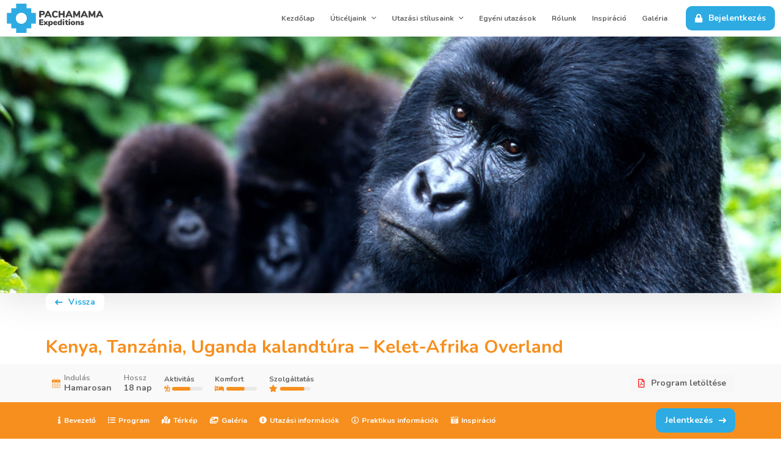

--- FILE ---
content_type: application/javascript; charset=UTF-8
request_url: https://pachamama.hu/_nuxt/9e66793.js
body_size: 1836
content:
(window.webpackJsonp=window.webpackJsonp||[]).push([[104,19,50],{424:function(t,e,l){"use strict";l.r(e);l(78);var r={name:"PageHeader",props:{title:{type:String},subtitle:{type:String},intro:{type:String},cover:{type:String},bgColor:{type:String},align:{type:String,default:"center"},small:{type:Boolean},legal:{type:Boolean},admin:{type:Boolean},back:{type:String}},data:function(){return{loaded:!1}},computed:{hasNav:function(){return!!this.$slots.nav}},mounted:function(){var t=this;setTimeout((function(){t.loaded=!0}),200)}},n=l(10),component=Object(n.a)(r,(function(){var t=this,e=t.$createElement,l=t._self._c||e;return l("section",{staticClass:"page__header",class:[t.bgColor?"bgc-"+t.bgColor:null,{"has-nav":t.hasNav},{"has-cover":!!t.cover},{"is-small":t.small},{"is-legal":t.legal},{"is-admin":t.admin},{"is-loaded":t.loaded}]},[!t.admin&&t.cover?l("div",{staticClass:"page__cover",class:{"is-loaded":t.loaded},style:t.cover?"background-image: url('"+t.$API_URL+"assets/"+t.cover+"?width=1400&quality=95&fit=cover'); ":null}):t._e(),t._v(" "),l("div",{class:t.admin?"container-fluid":"container"},[t.back?l("div",{staticClass:"row m-b-2"},[l("div",{staticClass:"col-12"},[l("n-link",{staticClass:"btn btn--small btn--light btn--prev float-left",attrs:{to:t.back}},[l("i",{staticClass:"fas fa-long-arrow-left"}),t._v("\n          Vissza\n        ")])],1)]):t._e(),t._v(" "),l("div",{staticClass:"row"},[l("div",{staticClass:"col-12",class:t.align&&"center"===t.align?null:"col-md-9"},[l("h1",{staticClass:"page__title",class:[t.align?"text-"+t.align:null,{"is-loaded":t.loaded}]},[l("span",[t._v(t._s(t.title))])])])]),t._v(" "),t.subtitle?l("div",{staticClass:"row"},[l("div",{staticClass:"col-12",class:t.align&&"center"===t.align?null:"col-md-9"},[l("h3",{staticClass:"page__subtitle",class:[t.align?"text-"+t.align:null,{"is-loaded":t.loaded}],domProps:{innerHTML:t._s(t.subtitle)}})])]):t._e(),t._v(" "),t.intro?l("div",{staticClass:"row flex flex-row justify-center m-t-2"},[l("div",{staticClass:"col-12 col-md-8 col-sm-10"},[l("div",{staticClass:"page__intro",domProps:{innerHTML:t._s(t.intro)}})])]):t._e(),t._v(" "),t.hasNav?l("div",{staticClass:"row"},[l("div",{staticClass:"col-12",class:t.align&&"center"===t.align?null:"col-md-9"},[t._t("nav")],2)]):t._e()])])}),[],!1,null,"1912048a",null);e.default=component.exports},522:function(t,e,l){var content=l(570);content.__esModule&&(content=content.default),"string"==typeof content&&(content=[[t.i,content,""]]),content.locals&&(t.exports=content.locals);(0,l(72).default)("50d444c8",content,!0,{sourceMap:!1})},569:function(t,e,l){"use strict";l(522)},570:function(t,e,l){var r=l(71)(!1);r.push([t.i,"@-webkit-keyframes btnLoading-data-v-08dad8c0{0%{transform:rotate(0deg)}to{transform:rotate(1turn)}}@keyframes btnLoading-data-v-08dad8c0{0%{transform:rotate(0deg)}to{transform:rotate(1turn)}}.card--gallery[data-v-08dad8c0]{border-radius:var(--size-radius-big);z-index:1;transition:all .3s cubic-bezier(.17,.04,.03,.94)}.card--gallery[data-v-08dad8c0],.card--gallery__thumb[data-v-08dad8c0]{float:left;width:100%;overflow:hidden}.card--gallery__thumb[data-v-08dad8c0]{background-color:var(--color-primary)}.card--gallery__thumb img[data-v-08dad8c0]{float:left;width:100%;height:auto;transform-origin:center center;transition:all .3s cubic-bezier(.17,.04,.03,.94)}.card--gallery__thumb:hover img[data-v-08dad8c0]{opacity:.8;transform:scale(1.1)}.card--gallery__title[data-v-08dad8c0]{float:left;width:100%;padding:1rem;color:var(--color-primary);font-size:1.6rem}.card--gallery__subtitle[data-v-08dad8c0]{float:left;width:100%;padding:0 1rem 1rem;font-size:1.2rem;color:var(--color-gray-mid)}",""]),t.exports=r},661:function(t,e,l){"use strict";l.r(e);l(56);var r={name:"CardGallery",props:{data:{type:Object},newTab:{type:Boolean,default:!1},small:{type:Boolean,default:!1}},computed:{cover:function(){return"".concat(this.$API_URL,"assets/").concat(this.data.images_json[0],"?width=400&height=300&fit=cover&quality=80")}}},n=(l(569),l(10)),component=Object(n.a)(r,(function(){var t=this,e=t.$createElement,l=t._self._c||e;return t.newTab?l("a",{staticClass:"card card--gallery",class:{"is-small":t.small},attrs:{href:"/galeria/"+t.data.slug,target:"_blank"}},[l("div",{staticClass:"card__thumb"},[l("img",{directives:[{name:"lazy-load",rawName:"v-lazy-load"}],attrs:{"data-src":t.cover,alt:""}})]),t._v(" "),l("h3",{staticClass:"card__title"},[t._v(t._s(t.data.title))]),t._v(" "),l("div",{staticClass:"card__subtitle"},[l("i",{staticClass:"far fa-images m-r-05"}),t._v(" "),l("strong",[t._v(t._s(t.data.images_json.length))]),t._v(" kép\n  ")])]):l("n-link",{staticClass:"card card--gallery",class:{"is-small":t.small},attrs:{to:"/galeria/"+t.data.slug}},[l("div",{staticClass:"card__thumb"},[l("img",{directives:[{name:"lazy-load",rawName:"v-lazy-load"}],attrs:{"data-src":t.cover,alt:""}})]),t._v(" "),l("h3",{staticClass:"card__title"},[t._v(t._s(t.data.title))]),t._v(" "),l("div",{staticClass:"card__subtitle"},[l("i",{staticClass:"far fa-images m-r-05"}),t._v(" "),l("strong",[t._v(t._s(t.data.images_json.length))]),t._v(" kép\n  ")])])}),[],!1,null,"08dad8c0",null);e.default=component.exports},777:function(t,e,l){"use strict";l.r(e);var r=l(5),n=(l(37),{name:"GalleriesIndex",asyncData:function(t){return Object(r.a)(regeneratorRuntime.mark((function e(){var l,r;return regeneratorRuntime.wrap((function(e){for(;;)switch(e.prev=e.next){case 0:return l=t.$api,e.next=3,l.items("Galleries").readMany({fields:"*",filter:{status:"published"}});case 3:return r=e.sent,e.abrupt("return",{data:r.data});case 5:case"end":return e.stop()}}),e)})))()},data:function(){return{data:[]}}}),c=l(10),component=Object(c.a)(n,(function(){var t=this,e=t.$createElement,l=t._self._c||e;return l("main",[l("PageHeader",{attrs:{title:"Galériák"}}),t._v(" "),l("section",{staticClass:"page__content"},[l("div",{staticClass:"container"},[l("div",{staticClass:"row justify-center"},t._l(t.data,(function(g){return l("div",{key:g.id,staticClass:"col-lg-3 col-md-4 col-sm-6 m-b-1"},[l("CardGallery",{attrs:{data:g}})],1)})),0)])])],1)}),[],!1,null,"b62d1f94",null);e.default=component.exports;installComponents(component,{PageHeader:l(424).default,CardGallery:l(661).default})}}]);

--- FILE ---
content_type: application/javascript; charset=UTF-8
request_url: https://pachamama.hu/_nuxt/cc31e28.js
body_size: 6064
content:
(window.webpackJsonp=window.webpackJsonp||[]).push([[116,50,53,56,62],{410:function(t,e,r){var content=r(423);content.__esModule&&(content=content.default),"string"==typeof content&&(content=[[t.i,content,""]]),content.locals&&(t.exports=content.locals);(0,r(72).default)("6ed532dd",content,!0,{sourceMap:!1})},411:function(t,e,r){"use strict";var l=r(3),o=r(278).trim;l({target:"String",proto:!0,forced:r(416)("trim")},{trim:function(){return o(this)}})},416:function(t,e,r){var l=r(105).PROPER,o=r(12),n=r(279);t.exports=function(t){return o((function(){return!!n[t]()||"​᠎"!=="​᠎"[t]()||l&&n[t].name!==t}))}},419:function(t,e,r){"use strict";r.r(e);r(274);var l={name:"Stars",props:{max:{type:Number,default:5},value:{type:Number},mode:{type:String},inline:{type:Boolean,default:!1},loadable:{type:Boolean,default:!1},loaded:{type:Boolean,default:!1},label:{type:String},color:{type:String,default:"#2dabe2"},icon:{type:String,default:"fa-star"}},data:function(){return{input:0,hover:0}},methods:{setHover:function(t){this.hover=t},setVal:function(t){this.$emit("input",t)}}},o=(r(422),r(10)),component=Object(o.a)(l,(function(){var t=this,e=t.$createElement,r=t._self._c||e;return r("div",{staticClass:"stars",class:[{"is-inline":t.inline},{input:"add"==t.mode}]},[t.label?r("div",{staticClass:"stars__label",class:{input__label:"add"==t.mode}},[t._v("\n    "+t._s(t.label)+"\n    "),"add"==t.mode&&t.value?r("small",[r("i",{staticClass:"fas fa-undo-alt c-error",on:{click:function(e){return t.setVal(null)}}})]):t._e()]):t._e(),t._v(" "),"add"===t.mode?r("div",{staticClass:"stars__value"},t._l(t.max,(function(e,i){return r("i",{key:"filled_"+e,staticClass:"far hoverable pointer font-size-large m-r-05",class:[t.icon,{"fas is-hovered":t.hover>i},{"fas c-success":i<t.value}],on:{click:function(e){return t.setVal(i+1)},mouseover:function(e){return t.setHover(i+1)}}})})),0):r("div",{staticClass:"stars__value"},[r("i",{staticClass:"fas",class:t.icon,style:"color: "+t.color+";"}),t._v(" "),r("div",{staticClass:"stars__bar"},[t.loadable?t._e():r("span",{style:"width: "+t.value/5*100+"%; background-color: "+t.color}),t._v(" "),t.loadable?r("span",{style:t.loaded?"width: "+t.value/5*100+"%; background-color: "+t.color:"width: 0; background-color: "+t.color}):t._e()])])])}),[],!1,null,null,null);e.default=component.exports},421:function(t,e,r){"use strict";r.d(e,"b",(function(){return d})),r.d(e,"c",(function(){return m})),r.d(e,"e",(function(){return n})),r.d(e,"a",(function(){return c})),r.d(e,"d",(function(){return f}));r(56),r(134),r(11),r(24),r(55),r(62),r(52),r(29),r(63),r(104),r(411),r(16),r(46);var l=r(64),o=r.n(l),n=[{value:"published",label:"Publikus",color:"green"},{value:"draft",label:"Piszkozat",color:"orange"},{value:"archived",label:"Archív",color:"#cba27e"}],c=[{value:"new",label:"Új",color:"#2dabe2",icon:"fa-certificate"},{value:"waitlist",label:"Várólista",color:"#FF9100",icon:"fa-clock"},{value:"full",label:"Teltház!",color:"#FF7B89",icon:"fa-ban"},{value:"bookable",label:"Foglalható",color:"#39d686",icon:"fa-badge-check"},{value:"guaranteed",label:"Garantált indulás",color:"#ff1e66",icon:"fa-exclamation-circle"},{value:"last_places",label:"Utolsó helyek!",color:"#FF9100",icon:"fa-exclamation-circle"}],d=[{value:"cover",label:"Cover",format:"img",sortable:!1},{value:"type",label:"Típus",format:"type",sortable:!0},{value:"date_updated",label:"Frissítve",format:"date_updated",sortable:!0},{value:"date_start",label:"Indulás",format:"date",sortable:!0},{value:"status",label:"Státusz",format:"status",sortable:!0},{value:"title",label:"Cím",format:"string",sortable:!0,style:"max-width: unset;"},{value:"seo",label:"SEO (HU)",format:"seo",sortable:!1},{value:"statuses",label:"Státuszok",format:"extraStatus",sortable:!1},{value:"style",label:"Utazási stílus",format:"style",sortable:!0},{value:"price_full",label:"Teljes ár",format:"price",sortable:!0},{value:"price_deposit",label:"Előleg",format:"price",sortable:!0}],m=function(t,e,r){switch(e){case"style":return'<i class="fas fa-circle m-r-05" style="color: '.concat(t.color,'"></i> ').concat(t.title);case"status":var l=n.find((function(s){return s.value==t}));return'<span class="flex flex-row align-items-center justify-center float-left"> <i class="fas fa-circle m-r-05" style="color: '.concat(l.color,';"></i><small>').concat(l.label,"</></span>");case"extraStatus":return t?c.filter((function(s){return t.includes(s.value)})).map((function(t){return'\n          <i class="fas '.concat(t.icon,' m-r-05" style="color: ').concat(t.color,';"></i>')})).join().replace(",",""):"–";case"string":return t||"–";case"weight":return t?t.toLocaleString("hu")+" g":"–";case"img":return t?'<img style="width: 4rem; height: 4rem;" class="img--circle" src="https://pachaapi.stromi.cloud/assets/'.concat(t,'?width=40&height=40&fit=cover&quality=70" /> '):"–";case"type":return 1==t?"Egyéni":"Csoportos";case"date_updated":return"<small>".concat(o()(r.date_updated||r.date_created).format("YYYY. MM. DD."),"</small>");case"date":return r.no_date?'<small class="c-error">Még nincs dátum!</small>':"<small>".concat(o()(t).format("YYYY. MM. DD."),"</small>");case"year":return"<small>".concat(o()(t).format("YYYY"),"</small>");case"datetime":return"<small>".concat(o()(t).format("YYYY. MM. DD. HH:mm:ss"),"</small>");case"array":return t.length;case"price":return t?"<strong>".concat(t.toLocaleString("hu")," ").concat(r.currency||"USD","</strong>"):null;case"boolean":return t?'<small><i class="fas fa-check-circle c-success"></i></small>':'<small><i class="fas fa-times-circle c-error"></i></small>';case"payment_url":return t?'<a href="'.concat(t,'" target="_blank">LINK</a>'):"–";case"paymentMethod":return"COD"==t?"Utánvét":"SimplePay";case"seo":if(!t||!t.hu)return'<span class="c-error"><i class="fas fa-times-circle m-r-05"></i>0 / 3 Nincs kitöltve</span>';var d=t.hu,m=[d.title&&d.title.trim(),d.description&&d.description.trim(),d.keywords&&d.keywords.trim()].filter(Boolean).length;return 0===m?'<span class="c-error"><i class="fas fa-times-circle m-r-05"></i>'.concat(m," / 3 Nincs kitöltve</span>"):3===m?'<span class="c-success"><i class="fas fa-check-circle m-r-05"></i>'.concat(m," / 3 Teljes</span>"):'<span class="c-warning"><i class="fas fa-exclamation-triangle m-r-05"></i>'.concat(m," / 3 Részleges</span>")}};function f(t){return c.find((function(e){return e.value==t}))}},422:function(t,e,r){"use strict";r(410)},423:function(t,e,r){var l=r(71)(!1);l.push([t.i,".hoverable:hover{font-weight:900}.is-hovered{color:#999}",""]),t.exports=l},424:function(t,e,r){"use strict";r.r(e);r(78);var l={name:"PageHeader",props:{title:{type:String},subtitle:{type:String},intro:{type:String},cover:{type:String},bgColor:{type:String},align:{type:String,default:"center"},small:{type:Boolean},legal:{type:Boolean},admin:{type:Boolean},back:{type:String}},data:function(){return{loaded:!1}},computed:{hasNav:function(){return!!this.$slots.nav}},mounted:function(){var t=this;setTimeout((function(){t.loaded=!0}),200)}},o=r(10),component=Object(o.a)(l,(function(){var t=this,e=t.$createElement,r=t._self._c||e;return r("section",{staticClass:"page__header",class:[t.bgColor?"bgc-"+t.bgColor:null,{"has-nav":t.hasNav},{"has-cover":!!t.cover},{"is-small":t.small},{"is-legal":t.legal},{"is-admin":t.admin},{"is-loaded":t.loaded}]},[!t.admin&&t.cover?r("div",{staticClass:"page__cover",class:{"is-loaded":t.loaded},style:t.cover?"background-image: url('"+t.$API_URL+"assets/"+t.cover+"?width=1400&quality=95&fit=cover'); ":null}):t._e(),t._v(" "),r("div",{class:t.admin?"container-fluid":"container"},[t.back?r("div",{staticClass:"row m-b-2"},[r("div",{staticClass:"col-12"},[r("n-link",{staticClass:"btn btn--small btn--light btn--prev float-left",attrs:{to:t.back}},[r("i",{staticClass:"fas fa-long-arrow-left"}),t._v("\n          Vissza\n        ")])],1)]):t._e(),t._v(" "),r("div",{staticClass:"row"},[r("div",{staticClass:"col-12",class:t.align&&"center"===t.align?null:"col-md-9"},[r("h1",{staticClass:"page__title",class:[t.align?"text-"+t.align:null,{"is-loaded":t.loaded}]},[r("span",[t._v(t._s(t.title))])])])]),t._v(" "),t.subtitle?r("div",{staticClass:"row"},[r("div",{staticClass:"col-12",class:t.align&&"center"===t.align?null:"col-md-9"},[r("h3",{staticClass:"page__subtitle",class:[t.align?"text-"+t.align:null,{"is-loaded":t.loaded}],domProps:{innerHTML:t._s(t.subtitle)}})])]):t._e(),t._v(" "),t.intro?r("div",{staticClass:"row flex flex-row justify-center m-t-2"},[r("div",{staticClass:"col-12 col-md-8 col-sm-10"},[r("div",{staticClass:"page__intro",domProps:{innerHTML:t._s(t.intro)}})])]):t._e(),t._v(" "),t.hasNav?r("div",{staticClass:"row"},[r("div",{staticClass:"col-12",class:t.align&&"center"===t.align?null:"col-md-9"},[t._t("nav")],2)]):t._e()])])}),[],!1,null,"1912048a",null);e.default=component.exports},426:function(t,e,r){var content=r(444);content.__esModule&&(content=content.default),"string"==typeof content&&(content=[[t.i,content,""]]),content.locals&&(t.exports=content.locals);(0,r(72).default)("59ed2c58",content,!0,{sourceMap:!1})},428:function(t,e,r){"use strict";r.r(e);var l={name:"TourStyle",props:{data:{type:Object}}},o=r(10),component=Object(o.a)(l,(function(){var t=this,e=t.$createElement;return(t._self._c||e)("div",{staticClass:"tourstyle",style:"background-color: "+t.data.color},[t._v("\n  "+t._s(t.data.title)+"\n")])}),[],!1,null,"7e8e983c",null);e.default=component.exports},443:function(t,e,r){"use strict";r(426)},444:function(t,e,r){var l=r(71)(!1);l.push([t.i,'@-webkit-keyframes btnLoading-data-v-601c50ec{0%{transform:rotate(0deg)}to{transform:rotate(1turn)}}@keyframes btnLoading-data-v-601c50ec{0%{transform:rotate(0deg)}to{transform:rotate(1turn)}}.tourcardsmall[data-v-601c50ec]{float:left;width:100%;height:100%;display:flex;flex-direction:column;border-radius:var(--size-radius-big);overflow:hidden;z-index:1;transition:all .3s cubic-bezier(.17,.04,.03,.94);box-shadow:0 6px 12px rgba(var(--dark),.05)}.tourcardsmall__status[data-v-601c50ec]{position:absolute;top:0;left:0;padding:1rem;z-index:2;display:flex;flex-direction:column;align-items:flex-start;justify-content:flex-start}.tourcardsmall__status span[data-v-601c50ec]{color:var(--color-light);padding:.4rem .8rem;border-radius:var(--size-radius);margin:.2rem 0;float:left;display:inline-flex;flex-direction:row;align-items:center;justify-content:flex-start;font-size:1.4rem;white-space:nowrap}.tourcardsmall__status span i[data-v-601c50ec]{margin:0 .5rem 0 0}.tourcardsmall__thumb[data-v-601c50ec]{overflow:hidden;float:left;width:100%;height:20rem;flex:20rem 0 0;background-color:var(--color-primary);position:relative}.tourcardsmall__thumb .image[data-v-601c50ec]{position:absolute;top:0;left:0;bottom:0;right:0;content:"";display:block;background-size:cover;background-position:50%;background-repeat:no-repeat;z-index:1;transition:all .3s cubic-bezier(.17,.04,.03,.94)}.tourcardsmall__thumb .image[data-v-601c50ec]:before{pointer-events:none;position:absolute;display:block;content:"";top:0;left:0;width:100%;height:100%;background:linear-gradient(135deg,rgba(26,10,10,.2),transparent)}.tourcardsmall__thumb:hover .image[data-v-601c50ec]{transform:scale(1.1)}.tourcardsmall__content[data-v-601c50ec]{border:1px solid var(--color-gray-light);float:left;width:100%;height:100%;padding:1rem;border-radius:0 0 var(--size-radius-big) var(--size-radius-big);display:flex;flex-direction:column;align-items:center;justify-content:flex-start}.tourcardsmall__title[data-v-601c50ec]{float:left;width:100%;font-size:1.8rem;color:var(--color-primary)}.tourcardsmall__title a[data-v-601c50ec]{color:inherit;text-decoration:none;transition:all .15s ease-in-out}.tourcardsmall__title a[data-v-601c50ec]:hover{color:var(--color-primary)}.tourcardsmall__subtitle[data-v-601c50ec]{float:left;width:100%;font-size:1.6rem;color:var(--color-dark);margin:.5rem 0 0}.tourcardsmall__date[data-v-601c50ec]{display:flex;flex-direction:column;align-items:center;justify-content:flex-start;white-space:nowrap;margin:.5rem 0 1rem;width:100%}.tourcardsmall__date strong[data-v-601c50ec]{font-size:1.4rem;color:var(--color-primary)}.tourcardsmall__date strong.soon[data-v-601c50ec]{color:var(--color-error)}.tourcardsmall__meta[data-v-601c50ec]{margin:0 0 1rem}.tourcardsmall__footer[data-v-601c50ec],.tourcardsmall__meta[data-v-601c50ec]{display:flex;flex-direction:row;align-items:center;justify-content:space-between;width:100%}.tourcardsmall__footer[data-v-601c50ec]{margin:1rem 0 0}.tourcardsmall__price[data-v-601c50ec]{display:flex;flex-direction:column;align-items:center;justify-content:flex-start;white-space:nowrap;width:100%}.tourcardsmall__price strong[data-v-601c50ec]{text-align:left;font-size:1.8rem;background-color:rgba(var(--primary),.1);color:var(--color-primary);padding:.5rem 1rem;width:auto;margin:0 auto 0 0;border-radius:2rem}.tourcardsmall__price strong.soon[data-v-601c50ec]{background-color:rgba(var(--warning),.1);color:var(--color-warning)}',""]),t.exports=l},451:function(t,e,r){"use strict";r.r(e);var l=r(35),o=(r(56),r(421)),n={name:"TourCard",props:{data:{type:Object},showStyle:{type:Boolean,default:!0},inPost:{type:Boolean,default:!1}},data:function(){return{getStatus:o.d,color:"#2dabe2"}},methods:{onGo:function(){var t=window.scrollTop;window.localStorage.setItem("Pachamama_scrollPos",t)}},computed:{link:function(){switch(this.$i18n.locale){case"hu":return"/utazas/".concat(this.data.slug);case"en":return"/en/tours/".concat(this.data.slug)}},thumb:function(){return this.data.cover?"object"===Object(l.a)(this.data.cover)?"".concat(this.$API_URL,"assets/").concat(this.data.cover.id,"?width=400&height=200&quality=85&fit=cover"):"".concat(this.$API_URL,"assets/").concat(this.data.cover,"?width=400&height=200&quality=85&fit=cover"):null}}},c=(r(443),r(10)),component=Object(c.a)(n,(function(){var t=this,e=t.$createElement,r=t._self._c||e;return r("article",{staticClass:"tourcardsmall"},[r("n-link",{staticClass:"tourcardsmall__thumb",style:"background-color: "+t.data.style.color+";",attrs:{to:t.link},nativeOn:{click:function(e){return t.onGo.apply(null,arguments)}}},[r("div",{staticClass:"image",style:t.thumb?"background-image: url('"+t.thumb+"');":null}),t._v(" "),t.data.statuses?r("div",{staticClass:"tourcardsmall__status"},[t.showStyle?r("TourStyle",{staticClass:"m-b-1",attrs:{data:t.data.style}}):t._e(),t._v(" "),t._l(t.data.statuses,(function(e){return r("span",{style:"background-color: "+t.getStatus(e).color+";"},[r("i",{staticClass:"fas",class:t.getStatus(e).icon}),t._v("\n        "+t._s(t.getStatus(e).label)+"\n      ")])}))],2):t._e()]),t._v(" "),r("div",{staticClass:"tourcardsmall__content"},[r("h3",{staticClass:"tourcardsmall__title",style:"color: "+t.data.style.color+";"},[r("n-link",{attrs:{to:t.link},nativeOn:{click:function(e){return t.onGo.apply(null,arguments)}}},[t._v(t._s(t.data.title))])],1),t._v(" "),t.data.subtitle?r("div",{staticClass:"tourcardsmall__subtitle"},[t._v("\n      "+t._s(t.data.subtitle)+"\n    ")]):t._e(),t._v(" "),2==t.data.type?r("div",{staticClass:"tourcardsmall__date w-100 float-left"},[t.data.no_date?t._e():r("strong",[r("i",{staticClass:"fas fa-calendar-alt m-r-05 c-primary"}),t._v(" "),r("span",[t._v("\n          "+t._s(t.data.date_start)+"\n        ")]),t._v(" "),r("small",[t._v("("+t._s(t.data.tour_length)+" "+t._s(t.$t("tour.days"))+")")])]),t._v(" "),t.data.no_date?r("strong",{staticClass:"soon"},[r("i",{staticClass:"fas fa-calendar-alt m-r-05"}),t._v(" "),r("span",[t._v("Hamarosan ")]),t._v(" "),t.data.tour_length?r("small",[t._v("("+t._s(t.data.tour_length)+" "+t._s(t.$t("tour.days"))+")")]):t._e()]):t._e()]):t._e(),t._v(" "),1==t.data.type?r("div",{staticClass:"tourcardsmall__date w-100 float-left"},[r("strong",{staticClass:"c-primary font-small"},[t._v(t._s(t.data.tour_length)+" "+t._s(t.$t("tour.days"))+"\n      ")])]):t._e(),t._v(" "),r("div",{staticClass:"\n        tourcardsmall__meta\n        w-100\n        m-b-1\n        flex flex-row\n        align-items-center\n        justify-between\n      "},[t.data.activity?r("Stars",{attrs:{color:t.data.style.color,inline:"",value:t.data.activity,icon:"fa-hiking",label:t.$t("tour.activity")}}):t._e(),t._v(" "),t.data.comfort?r("Stars",{attrs:{color:t.data.style.color,inline:"",value:t.data.comfort,icon:"fa-bed",label:t.$t("tour.comfort")}}):t._e(),t._v(" "),t.data.services?r("Stars",{attrs:{color:t.data.style.color,inline:"",value:t.data.services,icon:"fa-star",label:t.$t("tour.services")}}):t._e()],1),t._v(" "),r("div",{staticClass:"tourcardsmall__footer"},[t.data.price_full?r("div",{staticClass:"tourcardsmall__price"},[r("strong",[t._v(t._s(t.data.price_full.toLocaleString(t.$i18n.locale))+"\n          "+t._s(t.data.currency?t.data.currency:"USD"))])]):t._e(),t._v(" "),t.data.price_full?t._e():r("div",{staticClass:"tourcardsmall__price"},[t._m(0)]),t._v(" "),r("n-link",{staticClass:"btn btn--next btn--primary",attrs:{to:t.link},nativeOn:{click:function(e){return t.onGo.apply(null,arguments)}}},[t._v("\n        Részletek\n        "),r("i",{staticClass:"fas fa-long-arrow-right"})])],1)])],1)}),[function(){var t=this,e=t.$createElement,r=t._self._c||e;return r("strong",{staticClass:"soon"},[r("small",[t._v("Hamarosan")])])}],!1,null,"601c50ec",null);e.default=component.exports;installComponents(component,{TourStyle:r(428).default,Stars:r(419).default})},816:function(t,e,r){"use strict";r.r(e);var l=r(8),o=r(5),n=(r(16),r(46),r(56),r(29),r(63),r(52),r(24),r(11),r(23),r(25),r(21),r(28),r(37),r(89));function c(object,t){var e=Object.keys(object);if(Object.getOwnPropertySymbols){var r=Object.getOwnPropertySymbols(object);t&&(r=r.filter((function(t){return Object.getOwnPropertyDescriptor(object,t).enumerable}))),e.push.apply(e,r)}return e}var d={name:"StylesSlug",meta:{scrollPos:{x:0,y:0}},asyncData:function(t){return Object(o.a)(regeneratorRuntime.mark((function e(){var r,l,data;return regeneratorRuntime.wrap((function(e){for(;;)switch(e.prev=e.next){case 0:return r=t.$api,l=t.params,t.store,e.next=3,r.items("style").readMany({fields:"*,tours.*,tours.cover,tours.style.*",filter:{slug:{_eq:l.slug},tours:{status:{_eq:"published"}}}});case 3:return data=e.sent,e.abrupt("return",{data:data.data[0]});case 5:case"end":return e.stop()}}),e)})))()},head:function(){var data=this.data,t=(data.seo?data.seo.hu:null)||{},title=t.title,e=t.description;t.keywords;if(data)return{title:title||data.title,meta:[{name:"og:image",hid:"og:image",content:data.cover?"".concat(this.$API_URL,"assets/").concat(data.cover,"?width=1200&height=627&quality=90&fit=cover"):null},{name:"og:title",hid:"og:title",content:title||data.title+" | Pachamama Expeditions"},{name:"og:description",hid:"og:description",content:e||data.intro.replace(/(<([^>]+)>)/gi,"")||""},{name:"og:url",hid:"og:url",content:"https://pachamama.hu".concat(this.$route.fullPath)}]}},computed:{toursByYear:function(){var t,e=this;if(null!==(t=this.data.tours)&&void 0!==t&&t.length){var r=this.data.tours.filter((function(t){return"published"==t.status&&2==t.type&&!t.no_date&&e.$dayjs(t.date_start).format("YYYY")>=e.$dayjs().format("YYYY")})).map((function(t){return function(t){for(var i=1;i<arguments.length;i++){var source=null!=arguments[i]?arguments[i]:{};i%2?c(Object(source),!0).forEach((function(e){Object(l.a)(t,e,source[e])})):Object.getOwnPropertyDescriptors?Object.defineProperties(t,Object.getOwnPropertyDescriptors(source)):c(Object(source)).forEach((function(e){Object.defineProperty(t,e,Object.getOwnPropertyDescriptor(source,e))}))}return t}({},t)}));return Object(n.groupBy)(Object(n.orderBy)(r,["date_start"],["ASC"]),(function(t){return e.$dayjs(t.date_start).format("YYYY")}))}return null},toursNoDate:function(){var t;return null!==(t=this.data.tours)&&void 0!==t&&t.length?this.data.tours.filter((function(t){return"published"==t.status&&t.no_date&&2==t.type})):[]},toursCustom:function(){var t;return null!==(t=this.data.tours)&&void 0!==t&&t.length?this.data.tours.filter((function(t){return"published"==t.status&&1==t.type})):[]}},methods:{grouped:function(t){return this.toursByYear[t]?this.toursByYear[t].filter((function(t){return 2==t.type})):[]},custom:function(t){return this.toursByYear[t]?this.toursByYear[t].filter((function(t){return 1==t.type})):[]}},mounted:function(){}},m=d,f=r(10),component=Object(f.a)(m,(function(){var t=this,e=t.$createElement,r=t._self._c||e;return r("main",[r("PageHeader",{style:"color: "+t.data.color+";",attrs:{title:t.data.title,cover:!!t.data.cover&&t.data.cover}}),t._v(" "),r("section",{staticClass:"page__content"},[t.data.intro?r("div",{staticClass:"container midwide"},[r("div",{staticClass:"row m-b-2"},[r("div",{staticClass:"col-12"},[r("div",{staticClass:"page__intro",domProps:{innerHTML:t._s(t.data.intro)}})])])]):t._e(),t._v(" "),r("div",{staticClass:"container"},[t._l(t.toursByYear,(function(e,l){return r("div",{key:"tours_"+e,staticClass:"row justify-start"},[r("div",{staticClass:"col-12"},[r("h3",{staticClass:"text-center c-primary m-b-2"},[t._v("\n            "+t._s(l)+"\n          ")])]),t._v(" "),t.grouped(l).length?r("div",{staticClass:"col-12"},[r("h3",{staticClass:"text-center m-b-2"},[t._v("Csoportos utazások")])]):t._e(),t._v(" "),t._l(t.grouped(l),(function(t){return r("div",{key:t.id,staticClass:"col-md-4 col-sm-6 col-12 m-b-1"},[r("TourCardSmall",{staticClass:"h-100",attrs:{data:t}})],1)}))],2)})),t._v(" "),t.toursNoDate.length?r("div",{staticClass:"row"},t._l(t.toursNoDate,(function(t){return r("div",{key:t.id,staticClass:"col-md-4 col-sm-6 col-12 m-b-1"},[r("TourCardSmall",{staticClass:"h-100",attrs:{data:t}})],1)})),0):t._e(),t._v(" "),t.toursCustom.length?r("div",{staticClass:"row"},[t._m(0),t._v(" "),t._l(t.toursCustom,(function(t){return r("div",{key:t.id,staticClass:"col-md-4 col-sm-6 col-12 m-b-1"},[r("TourCardSmall",{staticClass:"h-100",attrs:{data:t}})],1)}))],2):t._e()],2)])],1)}),[function(){var t=this,e=t.$createElement,r=t._self._c||e;return r("div",{staticClass:"col-12"},[r("h3",{staticClass:"text-center c-primary m-t-2 m-b-2"},[t._v("Egyéni utazások")])])}],!1,null,"61d2478c",null);e.default=component.exports;installComponents(component,{PageHeader:r(424).default,TourCardSmall:r(451).default})}}]);

--- FILE ---
content_type: application/javascript; charset=UTF-8
request_url: https://pachamama.hu/_nuxt/2da28b5.js
body_size: 5899
content:
(window.webpackJsonp=window.webpackJsonp||[]).push([[102,50,53,56,62],{410:function(t,e,r){var content=r(423);content.__esModule&&(content=content.default),"string"==typeof content&&(content=[[t.i,content,""]]),content.locals&&(t.exports=content.locals);(0,r(72).default)("6ed532dd",content,!0,{sourceMap:!1})},411:function(t,e,r){"use strict";var l=r(3),o=r(278).trim;l({target:"String",proto:!0,forced:r(416)("trim")},{trim:function(){return o(this)}})},416:function(t,e,r){var l=r(105).PROPER,o=r(12),n=r(279);t.exports=function(t){return o((function(){return!!n[t]()||"​᠎"!=="​᠎"[t]()||l&&n[t].name!==t}))}},419:function(t,e,r){"use strict";r.r(e);r(274);var l={name:"Stars",props:{max:{type:Number,default:5},value:{type:Number},mode:{type:String},inline:{type:Boolean,default:!1},loadable:{type:Boolean,default:!1},loaded:{type:Boolean,default:!1},label:{type:String},color:{type:String,default:"#2dabe2"},icon:{type:String,default:"fa-star"}},data:function(){return{input:0,hover:0}},methods:{setHover:function(t){this.hover=t},setVal:function(t){this.$emit("input",t)}}},o=(r(422),r(10)),component=Object(o.a)(l,(function(){var t=this,e=t.$createElement,r=t._self._c||e;return r("div",{staticClass:"stars",class:[{"is-inline":t.inline},{input:"add"==t.mode}]},[t.label?r("div",{staticClass:"stars__label",class:{input__label:"add"==t.mode}},[t._v("\n    "+t._s(t.label)+"\n    "),"add"==t.mode&&t.value?r("small",[r("i",{staticClass:"fas fa-undo-alt c-error",on:{click:function(e){return t.setVal(null)}}})]):t._e()]):t._e(),t._v(" "),"add"===t.mode?r("div",{staticClass:"stars__value"},t._l(t.max,(function(e,i){return r("i",{key:"filled_"+e,staticClass:"far hoverable pointer font-size-large m-r-05",class:[t.icon,{"fas is-hovered":t.hover>i},{"fas c-success":i<t.value}],on:{click:function(e){return t.setVal(i+1)},mouseover:function(e){return t.setHover(i+1)}}})})),0):r("div",{staticClass:"stars__value"},[r("i",{staticClass:"fas",class:t.icon,style:"color: "+t.color+";"}),t._v(" "),r("div",{staticClass:"stars__bar"},[t.loadable?t._e():r("span",{style:"width: "+t.value/5*100+"%; background-color: "+t.color}),t._v(" "),t.loadable?r("span",{style:t.loaded?"width: "+t.value/5*100+"%; background-color: "+t.color:"width: 0; background-color: "+t.color}):t._e()])])])}),[],!1,null,null,null);e.default=component.exports},421:function(t,e,r){"use strict";r.d(e,"b",(function(){return d})),r.d(e,"c",(function(){return f})),r.d(e,"e",(function(){return n})),r.d(e,"a",(function(){return c})),r.d(e,"d",(function(){return m}));r(56),r(134),r(11),r(24),r(55),r(62),r(52),r(29),r(63),r(104),r(411),r(16),r(46);var l=r(64),o=r.n(l),n=[{value:"published",label:"Publikus",color:"green"},{value:"draft",label:"Piszkozat",color:"orange"},{value:"archived",label:"Archív",color:"#cba27e"}],c=[{value:"new",label:"Új",color:"#2dabe2",icon:"fa-certificate"},{value:"waitlist",label:"Várólista",color:"#FF9100",icon:"fa-clock"},{value:"full",label:"Teltház!",color:"#FF7B89",icon:"fa-ban"},{value:"bookable",label:"Foglalható",color:"#39d686",icon:"fa-badge-check"},{value:"guaranteed",label:"Garantált indulás",color:"#ff1e66",icon:"fa-exclamation-circle"},{value:"last_places",label:"Utolsó helyek!",color:"#FF9100",icon:"fa-exclamation-circle"}],d=[{value:"cover",label:"Cover",format:"img",sortable:!1},{value:"type",label:"Típus",format:"type",sortable:!0},{value:"date_updated",label:"Frissítve",format:"date_updated",sortable:!0},{value:"date_start",label:"Indulás",format:"date",sortable:!0},{value:"status",label:"Státusz",format:"status",sortable:!0},{value:"title",label:"Cím",format:"string",sortable:!0,style:"max-width: unset;"},{value:"seo",label:"SEO (HU)",format:"seo",sortable:!1},{value:"statuses",label:"Státuszok",format:"extraStatus",sortable:!1},{value:"style",label:"Utazási stílus",format:"style",sortable:!0},{value:"price_full",label:"Teljes ár",format:"price",sortable:!0},{value:"price_deposit",label:"Előleg",format:"price",sortable:!0}],f=function(t,e,r){switch(e){case"style":return'<i class="fas fa-circle m-r-05" style="color: '.concat(t.color,'"></i> ').concat(t.title);case"status":var l=n.find((function(s){return s.value==t}));return'<span class="flex flex-row align-items-center justify-center float-left"> <i class="fas fa-circle m-r-05" style="color: '.concat(l.color,';"></i><small>').concat(l.label,"</></span>");case"extraStatus":return t?c.filter((function(s){return t.includes(s.value)})).map((function(t){return'\n          <i class="fas '.concat(t.icon,' m-r-05" style="color: ').concat(t.color,';"></i>')})).join().replace(",",""):"–";case"string":return t||"–";case"weight":return t?t.toLocaleString("hu")+" g":"–";case"img":return t?'<img style="width: 4rem; height: 4rem;" class="img--circle" src="https://pachaapi.stromi.cloud/assets/'.concat(t,'?width=40&height=40&fit=cover&quality=70" /> '):"–";case"type":return 1==t?"Egyéni":"Csoportos";case"date_updated":return"<small>".concat(o()(r.date_updated||r.date_created).format("YYYY. MM. DD."),"</small>");case"date":return r.no_date?'<small class="c-error">Még nincs dátum!</small>':"<small>".concat(o()(t).format("YYYY. MM. DD."),"</small>");case"year":return"<small>".concat(o()(t).format("YYYY"),"</small>");case"datetime":return"<small>".concat(o()(t).format("YYYY. MM. DD. HH:mm:ss"),"</small>");case"array":return t.length;case"price":return t?"<strong>".concat(t.toLocaleString("hu")," ").concat(r.currency||"USD","</strong>"):null;case"boolean":return t?'<small><i class="fas fa-check-circle c-success"></i></small>':'<small><i class="fas fa-times-circle c-error"></i></small>';case"payment_url":return t?'<a href="'.concat(t,'" target="_blank">LINK</a>'):"–";case"paymentMethod":return"COD"==t?"Utánvét":"SimplePay";case"seo":if(!t||!t.hu)return'<span class="c-error"><i class="fas fa-times-circle m-r-05"></i>0 / 3 Nincs kitöltve</span>';var d=t.hu,f=[d.title&&d.title.trim(),d.description&&d.description.trim(),d.keywords&&d.keywords.trim()].filter(Boolean).length;return 0===f?'<span class="c-error"><i class="fas fa-times-circle m-r-05"></i>'.concat(f," / 3 Nincs kitöltve</span>"):3===f?'<span class="c-success"><i class="fas fa-check-circle m-r-05"></i>'.concat(f," / 3 Teljes</span>"):'<span class="c-warning"><i class="fas fa-exclamation-triangle m-r-05"></i>'.concat(f," / 3 Részleges</span>")}};function m(t){return c.find((function(e){return e.value==t}))}},422:function(t,e,r){"use strict";r(410)},423:function(t,e,r){var l=r(71)(!1);l.push([t.i,".hoverable:hover{font-weight:900}.is-hovered{color:#999}",""]),t.exports=l},424:function(t,e,r){"use strict";r.r(e);r(78);var l={name:"PageHeader",props:{title:{type:String},subtitle:{type:String},intro:{type:String},cover:{type:String},bgColor:{type:String},align:{type:String,default:"center"},small:{type:Boolean},legal:{type:Boolean},admin:{type:Boolean},back:{type:String}},data:function(){return{loaded:!1}},computed:{hasNav:function(){return!!this.$slots.nav}},mounted:function(){var t=this;setTimeout((function(){t.loaded=!0}),200)}},o=r(10),component=Object(o.a)(l,(function(){var t=this,e=t.$createElement,r=t._self._c||e;return r("section",{staticClass:"page__header",class:[t.bgColor?"bgc-"+t.bgColor:null,{"has-nav":t.hasNav},{"has-cover":!!t.cover},{"is-small":t.small},{"is-legal":t.legal},{"is-admin":t.admin},{"is-loaded":t.loaded}]},[!t.admin&&t.cover?r("div",{staticClass:"page__cover",class:{"is-loaded":t.loaded},style:t.cover?"background-image: url('"+t.$API_URL+"assets/"+t.cover+"?width=1400&quality=95&fit=cover'); ":null}):t._e(),t._v(" "),r("div",{class:t.admin?"container-fluid":"container"},[t.back?r("div",{staticClass:"row m-b-2"},[r("div",{staticClass:"col-12"},[r("n-link",{staticClass:"btn btn--small btn--light btn--prev float-left",attrs:{to:t.back}},[r("i",{staticClass:"fas fa-long-arrow-left"}),t._v("\n          Vissza\n        ")])],1)]):t._e(),t._v(" "),r("div",{staticClass:"row"},[r("div",{staticClass:"col-12",class:t.align&&"center"===t.align?null:"col-md-9"},[r("h1",{staticClass:"page__title",class:[t.align?"text-"+t.align:null,{"is-loaded":t.loaded}]},[r("span",[t._v(t._s(t.title))])])])]),t._v(" "),t.subtitle?r("div",{staticClass:"row"},[r("div",{staticClass:"col-12",class:t.align&&"center"===t.align?null:"col-md-9"},[r("h3",{staticClass:"page__subtitle",class:[t.align?"text-"+t.align:null,{"is-loaded":t.loaded}],domProps:{innerHTML:t._s(t.subtitle)}})])]):t._e(),t._v(" "),t.intro?r("div",{staticClass:"row flex flex-row justify-center m-t-2"},[r("div",{staticClass:"col-12 col-md-8 col-sm-10"},[r("div",{staticClass:"page__intro",domProps:{innerHTML:t._s(t.intro)}})])]):t._e(),t._v(" "),t.hasNav?r("div",{staticClass:"row"},[r("div",{staticClass:"col-12",class:t.align&&"center"===t.align?null:"col-md-9"},[t._t("nav")],2)]):t._e()])])}),[],!1,null,"1912048a",null);e.default=component.exports},426:function(t,e,r){var content=r(444);content.__esModule&&(content=content.default),"string"==typeof content&&(content=[[t.i,content,""]]),content.locals&&(t.exports=content.locals);(0,r(72).default)("59ed2c58",content,!0,{sourceMap:!1})},428:function(t,e,r){"use strict";r.r(e);var l={name:"TourStyle",props:{data:{type:Object}}},o=r(10),component=Object(o.a)(l,(function(){var t=this,e=t.$createElement;return(t._self._c||e)("div",{staticClass:"tourstyle",style:"background-color: "+t.data.color},[t._v("\n  "+t._s(t.data.title)+"\n")])}),[],!1,null,"7e8e983c",null);e.default=component.exports},443:function(t,e,r){"use strict";r(426)},444:function(t,e,r){var l=r(71)(!1);l.push([t.i,'@-webkit-keyframes btnLoading-data-v-601c50ec{0%{transform:rotate(0deg)}to{transform:rotate(1turn)}}@keyframes btnLoading-data-v-601c50ec{0%{transform:rotate(0deg)}to{transform:rotate(1turn)}}.tourcardsmall[data-v-601c50ec]{float:left;width:100%;height:100%;display:flex;flex-direction:column;border-radius:var(--size-radius-big);overflow:hidden;z-index:1;transition:all .3s cubic-bezier(.17,.04,.03,.94);box-shadow:0 6px 12px rgba(var(--dark),.05)}.tourcardsmall__status[data-v-601c50ec]{position:absolute;top:0;left:0;padding:1rem;z-index:2;display:flex;flex-direction:column;align-items:flex-start;justify-content:flex-start}.tourcardsmall__status span[data-v-601c50ec]{color:var(--color-light);padding:.4rem .8rem;border-radius:var(--size-radius);margin:.2rem 0;float:left;display:inline-flex;flex-direction:row;align-items:center;justify-content:flex-start;font-size:1.4rem;white-space:nowrap}.tourcardsmall__status span i[data-v-601c50ec]{margin:0 .5rem 0 0}.tourcardsmall__thumb[data-v-601c50ec]{overflow:hidden;float:left;width:100%;height:20rem;flex:20rem 0 0;background-color:var(--color-primary);position:relative}.tourcardsmall__thumb .image[data-v-601c50ec]{position:absolute;top:0;left:0;bottom:0;right:0;content:"";display:block;background-size:cover;background-position:50%;background-repeat:no-repeat;z-index:1;transition:all .3s cubic-bezier(.17,.04,.03,.94)}.tourcardsmall__thumb .image[data-v-601c50ec]:before{pointer-events:none;position:absolute;display:block;content:"";top:0;left:0;width:100%;height:100%;background:linear-gradient(135deg,rgba(26,10,10,.2),transparent)}.tourcardsmall__thumb:hover .image[data-v-601c50ec]{transform:scale(1.1)}.tourcardsmall__content[data-v-601c50ec]{border:1px solid var(--color-gray-light);float:left;width:100%;height:100%;padding:1rem;border-radius:0 0 var(--size-radius-big) var(--size-radius-big);display:flex;flex-direction:column;align-items:center;justify-content:flex-start}.tourcardsmall__title[data-v-601c50ec]{float:left;width:100%;font-size:1.8rem;color:var(--color-primary)}.tourcardsmall__title a[data-v-601c50ec]{color:inherit;text-decoration:none;transition:all .15s ease-in-out}.tourcardsmall__title a[data-v-601c50ec]:hover{color:var(--color-primary)}.tourcardsmall__subtitle[data-v-601c50ec]{float:left;width:100%;font-size:1.6rem;color:var(--color-dark);margin:.5rem 0 0}.tourcardsmall__date[data-v-601c50ec]{display:flex;flex-direction:column;align-items:center;justify-content:flex-start;white-space:nowrap;margin:.5rem 0 1rem;width:100%}.tourcardsmall__date strong[data-v-601c50ec]{font-size:1.4rem;color:var(--color-primary)}.tourcardsmall__date strong.soon[data-v-601c50ec]{color:var(--color-error)}.tourcardsmall__meta[data-v-601c50ec]{margin:0 0 1rem}.tourcardsmall__footer[data-v-601c50ec],.tourcardsmall__meta[data-v-601c50ec]{display:flex;flex-direction:row;align-items:center;justify-content:space-between;width:100%}.tourcardsmall__footer[data-v-601c50ec]{margin:1rem 0 0}.tourcardsmall__price[data-v-601c50ec]{display:flex;flex-direction:column;align-items:center;justify-content:flex-start;white-space:nowrap;width:100%}.tourcardsmall__price strong[data-v-601c50ec]{text-align:left;font-size:1.8rem;background-color:rgba(var(--primary),.1);color:var(--color-primary);padding:.5rem 1rem;width:auto;margin:0 auto 0 0;border-radius:2rem}.tourcardsmall__price strong.soon[data-v-601c50ec]{background-color:rgba(var(--warning),.1);color:var(--color-warning)}',""]),t.exports=l},451:function(t,e,r){"use strict";r.r(e);var l=r(35),o=(r(56),r(421)),n={name:"TourCard",props:{data:{type:Object},showStyle:{type:Boolean,default:!0},inPost:{type:Boolean,default:!1}},data:function(){return{getStatus:o.d,color:"#2dabe2"}},methods:{onGo:function(){var t=window.scrollTop;window.localStorage.setItem("Pachamama_scrollPos",t)}},computed:{link:function(){switch(this.$i18n.locale){case"hu":return"/utazas/".concat(this.data.slug);case"en":return"/en/tours/".concat(this.data.slug)}},thumb:function(){return this.data.cover?"object"===Object(l.a)(this.data.cover)?"".concat(this.$API_URL,"assets/").concat(this.data.cover.id,"?width=400&height=200&quality=85&fit=cover"):"".concat(this.$API_URL,"assets/").concat(this.data.cover,"?width=400&height=200&quality=85&fit=cover"):null}}},c=(r(443),r(10)),component=Object(c.a)(n,(function(){var t=this,e=t.$createElement,r=t._self._c||e;return r("article",{staticClass:"tourcardsmall"},[r("n-link",{staticClass:"tourcardsmall__thumb",style:"background-color: "+t.data.style.color+";",attrs:{to:t.link},nativeOn:{click:function(e){return t.onGo.apply(null,arguments)}}},[r("div",{staticClass:"image",style:t.thumb?"background-image: url('"+t.thumb+"');":null}),t._v(" "),t.data.statuses?r("div",{staticClass:"tourcardsmall__status"},[t.showStyle?r("TourStyle",{staticClass:"m-b-1",attrs:{data:t.data.style}}):t._e(),t._v(" "),t._l(t.data.statuses,(function(e){return r("span",{style:"background-color: "+t.getStatus(e).color+";"},[r("i",{staticClass:"fas",class:t.getStatus(e).icon}),t._v("\n        "+t._s(t.getStatus(e).label)+"\n      ")])}))],2):t._e()]),t._v(" "),r("div",{staticClass:"tourcardsmall__content"},[r("h3",{staticClass:"tourcardsmall__title",style:"color: "+t.data.style.color+";"},[r("n-link",{attrs:{to:t.link},nativeOn:{click:function(e){return t.onGo.apply(null,arguments)}}},[t._v(t._s(t.data.title))])],1),t._v(" "),t.data.subtitle?r("div",{staticClass:"tourcardsmall__subtitle"},[t._v("\n      "+t._s(t.data.subtitle)+"\n    ")]):t._e(),t._v(" "),2==t.data.type?r("div",{staticClass:"tourcardsmall__date w-100 float-left"},[t.data.no_date?t._e():r("strong",[r("i",{staticClass:"fas fa-calendar-alt m-r-05 c-primary"}),t._v(" "),r("span",[t._v("\n          "+t._s(t.data.date_start)+"\n        ")]),t._v(" "),r("small",[t._v("("+t._s(t.data.tour_length)+" "+t._s(t.$t("tour.days"))+")")])]),t._v(" "),t.data.no_date?r("strong",{staticClass:"soon"},[r("i",{staticClass:"fas fa-calendar-alt m-r-05"}),t._v(" "),r("span",[t._v("Hamarosan ")]),t._v(" "),t.data.tour_length?r("small",[t._v("("+t._s(t.data.tour_length)+" "+t._s(t.$t("tour.days"))+")")]):t._e()]):t._e()]):t._e(),t._v(" "),1==t.data.type?r("div",{staticClass:"tourcardsmall__date w-100 float-left"},[r("strong",{staticClass:"c-primary font-small"},[t._v(t._s(t.data.tour_length)+" "+t._s(t.$t("tour.days"))+"\n      ")])]):t._e(),t._v(" "),r("div",{staticClass:"\n        tourcardsmall__meta\n        w-100\n        m-b-1\n        flex flex-row\n        align-items-center\n        justify-between\n      "},[t.data.activity?r("Stars",{attrs:{color:t.data.style.color,inline:"",value:t.data.activity,icon:"fa-hiking",label:t.$t("tour.activity")}}):t._e(),t._v(" "),t.data.comfort?r("Stars",{attrs:{color:t.data.style.color,inline:"",value:t.data.comfort,icon:"fa-bed",label:t.$t("tour.comfort")}}):t._e(),t._v(" "),t.data.services?r("Stars",{attrs:{color:t.data.style.color,inline:"",value:t.data.services,icon:"fa-star",label:t.$t("tour.services")}}):t._e()],1),t._v(" "),r("div",{staticClass:"tourcardsmall__footer"},[t.data.price_full?r("div",{staticClass:"tourcardsmall__price"},[r("strong",[t._v(t._s(t.data.price_full.toLocaleString(t.$i18n.locale))+"\n          "+t._s(t.data.currency?t.data.currency:"USD"))])]):t._e(),t._v(" "),t.data.price_full?t._e():r("div",{staticClass:"tourcardsmall__price"},[t._m(0)]),t._v(" "),r("n-link",{staticClass:"btn btn--next btn--primary",attrs:{to:t.link},nativeOn:{click:function(e){return t.onGo.apply(null,arguments)}}},[t._v("\n        Részletek\n        "),r("i",{staticClass:"fas fa-long-arrow-right"})])],1)])],1)}),[function(){var t=this,e=t.$createElement,r=t._self._c||e;return r("strong",{staticClass:"soon"},[r("small",[t._v("Hamarosan")])])}],!1,null,"601c50ec",null);e.default=component.exports;installComponents(component,{TourStyle:r(428).default,Stars:r(419).default})},776:function(t,e,r){"use strict";r.r(e);r(23),r(25),r(21),r(28);var l=r(8),o=r(5),n=(r(16),r(46),r(52),r(24),r(11),r(37),r(89)),c=r(79),d=r(17);function f(object,t){var e=Object.keys(object);if(Object.getOwnPropertySymbols){var r=Object.getOwnPropertySymbols(object);t&&(r=r.filter((function(t){return Object.getOwnPropertyDescriptor(object,t).enumerable}))),e.push.apply(e,r)}return e}function m(t){for(var i=1;i<arguments.length;i++){var source=null!=arguments[i]?arguments[i]:{};i%2?f(Object(source),!0).forEach((function(e){Object(l.a)(t,e,source[e])})):Object.getOwnPropertyDescriptors?Object.defineProperties(t,Object.getOwnPropertyDescriptors(source)):f(Object(source)).forEach((function(e){Object.defineProperty(t,e,Object.getOwnPropertyDescriptor(source,e))}))}return t}var v={name:"ToursGrouped",asyncData:function(t){return Object(o.a)(regeneratorRuntime.mark((function e(){var r,l,o;return regeneratorRuntime.wrap((function(e){for(;;)switch(e.prev=e.next){case 0:return r=t.$api,t.store,e.next=3,r.items("type").readOne(1);case 3:return l=e.sent,e.next=6,r.items("tours").readMany({fields:"*,cover,style.*",sort:"title",filter:{_and:[{type:{_eq:1}},{status:{_eq:"published"}}]}});case 6:return o=e.sent,e.abrupt("return",{type:l,data:Object(n.orderBy)(o.data,[function(t){return Object(c.a)(t.title)}],["asc"])});case 8:case"end":return e.stop()}}),e)})))()},data:function(){return{data:[]}},head:function(){var t=(this.type.seo?this.type.seo.hu:null)||{},title=t.title,e=t.description;return{title:title||"Egyéni utazások",description:e||"Egyéni utazások",keywords:t.keywords||"Egyéni utazások",meta:[{name:"og:image",hid:"og:image",content:"".concat(this.$API_URL,"assets/992182da-1ceb-44a9-8a25-f7223ef10705?width=1200&height=627&quality=90&fit=cover")},{name:"og:title",hid:"og:title",content:title||"Egyéni utazások | Pachamama Expeditions"},{name:"og:description",hid:"og:description",content:e},{name:"og:url",hid:"og:url",content:"https://pachamama.hu".concat(this.$route.fullPath)}]}},computed:m(m({},Object(d.c)({settings:"general/settings"})),{},{toursByYear:function(){var t,e=this;if(null!==(t=this.data)&&void 0!==t&&t.length){var r=this.data.filter((function(t){return e.$dayjs(t.date_start).format("YYYY")>=e.$dayjs().format("YYYY")})).map((function(t){return m({},t)}));return Object(n.groupBy)(r,(function(t){return e.$dayjs(t.date_start).format("YYYY")}))}return null}})},_=r(10),component=Object(_.a)(v,(function(){var t=this,e=t.$createElement,r=t._self._c||e;return r("main",[r("PageHeader",{attrs:{cover:t.settings?t.settings.custom_banner:"992182da-1ceb-44a9-8a25-f7223ef10705"}}),t._v(" "),r("section",{staticClass:"page__content"},[r("div",{staticClass:"container"},[t._m(0),t._v(" "),r("div",{staticClass:"row justify-start"},t._l(t.data,(function(t){return r("div",{key:t.id,staticClass:"col-md-4 col-sm-6 col-12 m-b-1"},[r("TourCardSmall",{staticClass:"h-100",attrs:{data:t}})],1)})),0)])])],1)}),[function(){var t=this,e=t.$createElement,r=t._self._c||e;return r("div",{staticClass:"row"},[r("div",{staticClass:"col-12"},[r("h1",{staticClass:"text-center m-b-2 c-primary"},[t._v("Egyéni utazások")])])])}],!1,null,"2d722b1e",null);e.default=component.exports;installComponents(component,{PageHeader:r(424).default,TourCardSmall:r(451).default})}}]);

--- FILE ---
content_type: application/javascript; charset=UTF-8
request_url: https://pachamama.hu/_nuxt/be97869.js
body_size: 117471
content:
(window.webpackJsonp=window.webpackJsonp||[]).push([[10],{0:function(t,e,n){"use strict";n.d(e,"k",(function(){return w})),n.d(e,"m",(function(){return v})),n.d(e,"l",(function(){return y})),n.d(e,"e",(function(){return k})),n.d(e,"b",(function(){return z})),n.d(e,"s",(function(){return j})),n.d(e,"g",(function(){return O})),n.d(e,"h",(function(){return C})),n.d(e,"d",(function(){return P})),n.d(e,"r",(function(){return S})),n.d(e,"j",(function(){return L})),n.d(e,"t",(function(){return R})),n.d(e,"o",(function(){return A})),n.d(e,"q",(function(){return I})),n.d(e,"f",(function(){return T})),n.d(e,"c",(function(){return D})),n.d(e,"i",(function(){return N})),n.d(e,"p",(function(){return M})),n.d(e,"a",(function(){return G})),n.d(e,"v",(function(){return K})),n.d(e,"n",(function(){return Y})),n.d(e,"u",(function(){return J}));n(47),n(16),n(46),n(48),n(25),n(21),n(28);var r=n(35),o=n(5),f=n(8),c=n(20),l=(n(37),n(11),n(24),n(143),n(42),n(56),n(52),n(23),n(38),n(39),n(43),n(29),n(63),n(160),n(178),n(114),n(65),n(104),n(326),n(55),n(62),n(1)),d=n(41);function m(object,t){var e=Object.keys(object);if(Object.getOwnPropertySymbols){var n=Object.getOwnPropertySymbols(object);t&&(n=n.filter((function(t){return Object.getOwnPropertyDescriptor(object,t).enumerable}))),e.push.apply(e,n)}return e}function h(t){for(var i=1;i<arguments.length;i++){var source=null!=arguments[i]?arguments[i]:{};i%2?m(Object(source),!0).forEach((function(e){Object(f.a)(t,e,source[e])})):Object.getOwnPropertyDescriptors?Object.defineProperties(t,Object.getOwnPropertyDescriptors(source)):m(Object(source)).forEach((function(e){Object.defineProperty(t,e,Object.getOwnPropertyDescriptor(source,e))}))}return t}function _(t,e){var n="undefined"!=typeof Symbol&&t[Symbol.iterator]||t["@@iterator"];if(!n){if(Array.isArray(t)||(n=function(t,e){if(!t)return;if("string"==typeof t)return x(t,e);var n=Object.prototype.toString.call(t).slice(8,-1);"Object"===n&&t.constructor&&(n=t.constructor.name);if("Map"===n||"Set"===n)return Array.from(t);if("Arguments"===n||/^(?:Ui|I)nt(?:8|16|32)(?:Clamped)?Array$/.test(n))return x(t,e)}(t))||e&&t&&"number"==typeof t.length){n&&(t=n);var i=0,r=function(){};return{s:r,n:function(){return i>=t.length?{done:!0}:{done:!1,value:t[i++]}},e:function(t){throw t},f:r}}throw new TypeError("Invalid attempt to iterate non-iterable instance.\nIn order to be iterable, non-array objects must have a [Symbol.iterator]() method.")}var o,f=!0,c=!1;return{s:function(){n=n.call(t)},n:function(){var t=n.next();return f=t.done,t},e:function(t){c=!0,o=t},f:function(){try{f||null==n.return||n.return()}finally{if(c)throw o}}}}function x(t,e){(null==e||e>t.length)&&(e=t.length);for(var i=0,n=new Array(e);i<e;i++)n[i]=t[i];return n}function w(t){l.default.config.errorHandler&&l.default.config.errorHandler(t)}function v(t){return t.then((function(t){return t.default||t}))}function y(t){return t.$options&&"function"==typeof t.$options.fetch&&!t.$options.fetch.length}function k(t){var e,n=arguments.length>1&&void 0!==arguments[1]?arguments[1]:[],r=t.$children||[],o=_(r);try{for(o.s();!(e=o.n()).done;){var f=e.value;f.$fetch?n.push(f):f.$children&&k(f,n)}}catch(t){o.e(t)}finally{o.f()}return n}function z(t,e){if(e||!t.options.__hasNuxtData){var n=t.options._originDataFn||t.options.data||function(){return{}};t.options._originDataFn=n,t.options.data=function(){var data=n.call(this,this);return this.$ssrContext&&(e=this.$ssrContext.asyncData[t.cid]),h(h({},data),e)},t.options.__hasNuxtData=!0,t._Ctor&&t._Ctor.options&&(t._Ctor.options.data=t.options.data)}}function j(t){return t.options&&t._Ctor===t||(t.options?(t._Ctor=t,t.extendOptions=t.options):(t=l.default.extend(t))._Ctor=t,!t.options.name&&t.options.__file&&(t.options.name=t.options.__file)),t}function O(t){var e=arguments.length>1&&void 0!==arguments[1]&&arguments[1],n=arguments.length>2&&void 0!==arguments[2]?arguments[2]:"components";return Array.prototype.concat.apply([],t.matched.map((function(t,r){return Object.keys(t[n]).map((function(o){return e&&e.push(r),t[n][o]}))})))}function C(t){var e=arguments.length>1&&void 0!==arguments[1]&&arguments[1];return O(t,e,"instances")}function P(t,e){return Array.prototype.concat.apply([],t.matched.map((function(t,n){return Object.keys(t.components).reduce((function(r,o){return t.components[o]?r.push(e(t.components[o],t.instances[o],t,o,n)):delete t.components[o],r}),[])})))}function S(t,e){return Promise.all(P(t,function(){var t=Object(o.a)(regeneratorRuntime.mark((function t(n,r,o,f){var c,l;return regeneratorRuntime.wrap((function(t){for(;;)switch(t.prev=t.next){case 0:if("function"!=typeof n||n.options){t.next=11;break}return t.prev=1,t.next=4,n();case 4:n=t.sent,t.next=11;break;case 7:throw t.prev=7,t.t0=t.catch(1),t.t0&&"ChunkLoadError"===t.t0.name&&"undefined"!=typeof window&&window.sessionStorage&&(c=Date.now(),(!(l=parseInt(window.sessionStorage.getItem("nuxt-reload")))||l+6e4<c)&&(window.sessionStorage.setItem("nuxt-reload",c),window.location.reload(!0))),t.t0;case 11:return o.components[f]=n=j(n),t.abrupt("return","function"==typeof e?e(n,r,o,f):n);case 13:case"end":return t.stop()}}),t,null,[[1,7]])})));return function(e,n,r,o){return t.apply(this,arguments)}}()))}function L(t){return E.apply(this,arguments)}function E(){return(E=Object(o.a)(regeneratorRuntime.mark((function t(e){return regeneratorRuntime.wrap((function(t){for(;;)switch(t.prev=t.next){case 0:if(e){t.next=2;break}return t.abrupt("return");case 2:return t.next=4,S(e);case 4:return t.abrupt("return",h(h({},e),{},{meta:O(e).map((function(t,n){return h(h({},t.options.meta),(e.matched[n]||{}).meta)}))}));case 5:case"end":return t.stop()}}),t)})))).apply(this,arguments)}function R(t,e){return $.apply(this,arguments)}function $(){return($=Object(o.a)(regeneratorRuntime.mark((function t(e,n){var o,f,l,m;return regeneratorRuntime.wrap((function(t){for(;;)switch(t.prev=t.next){case 0:return e.context||(e.context={isStatic:!1,isDev:!1,isHMR:!1,app:e,store:e.store,payload:n.payload,error:n.error,base:e.router.options.base,env:{API_URL:"https://pachaapi.stromi.cloud/",ADMIN_ROLE:"a1b57a88-7fdb-48b9-ae9a-20db0e41ef06",USER_ROLE:"84e12ba4-042d-470e-955a-d9f5767744cb",SA_TOKEN:"93510c4f-bb37-4cf4-a3cd-28f532233f4e",MAILCHIMP_LIST_ID:"480576775d",MAILCHIMP_TOKEN:"f8e506fea41710fb658c582daf9feebd-us12",SENDGRID_API_KEY:"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"}},n.req&&(e.context.req=n.req),n.res&&(e.context.res=n.res),n.ssrContext&&(e.context.ssrContext=n.ssrContext),e.context.redirect=function(t,path,n){if(t){e.context._redirected=!0;var o=Object(r.a)(path);if("number"==typeof t||"undefined"!==o&&"object"!==o||(n=path||{},path=t,o=Object(r.a)(path),t=302),"object"===o&&(path=e.router.resolve(path).route.fullPath),!/(^[.]{1,2}\/)|(^\/(?!\/))/.test(path))throw path=Object(d.e)(path,n),window.location.replace(path),new Error("ERR_REDIRECT");e.context.next({path:path,query:n,status:t})}},e.context.nuxtState=window.__NUXT__),t.next=3,Promise.all([L(n.route),L(n.from)]);case 3:o=t.sent,f=Object(c.a)(o,2),l=f[0],m=f[1],n.route&&(e.context.route=l),n.from&&(e.context.from=m),e.context.next=n.next,e.context._redirected=!1,e.context._errored=!1,e.context.isHMR=!1,e.context.params=e.context.route.params||{},e.context.query=e.context.route.query||{};case 15:case"end":return t.stop()}}),t)})))).apply(this,arguments)}function A(t,e){return!t.length||e._redirected||e._errored?Promise.resolve():I(t[0],e).then((function(){return A(t.slice(1),e)}))}function I(t,e){var n;return(n=2===t.length?new Promise((function(n){t(e,(function(t,data){t&&e.error(t),n(data=data||{})}))})):t(e))&&n instanceof Promise&&"function"==typeof n.then?n:Promise.resolve(n)}function T(base,t){if("hash"===t)return window.location.hash.replace(/^#\//,"");base=decodeURI(base).slice(0,-1);var path=decodeURI(window.location.pathname);base&&path.startsWith(base)&&(path=path.slice(base.length));var e=(path||"/")+window.location.search+window.location.hash;return Object(d.d)(e)}function D(t,e){return function(t,e){for(var n=new Array(t.length),i=0;i<t.length;i++)"object"===Object(r.a)(t[i])&&(n[i]=new RegExp("^(?:"+t[i].pattern+")$",X(e)));return function(e,r){for(var path="",data=e||{},o=(r||{}).pretty?B:encodeURIComponent,f=0;f<t.length;f++){var c=t[f];if("string"!=typeof c){var l=data[c.name||"pathMatch"],d=void 0;if(null==l){if(c.optional){c.partial&&(path+=c.prefix);continue}throw new TypeError('Expected "'+c.name+'" to be defined')}if(Array.isArray(l)){if(!c.repeat)throw new TypeError('Expected "'+c.name+'" to not repeat, but received `'+JSON.stringify(l)+"`");if(0===l.length){if(c.optional)continue;throw new TypeError('Expected "'+c.name+'" to not be empty')}for(var m=0;m<l.length;m++){if(d=o(l[m]),!n[f].test(d))throw new TypeError('Expected all "'+c.name+'" to match "'+c.pattern+'", but received `'+JSON.stringify(d)+"`");path+=(0===m?c.prefix:c.delimiter)+d}}else{if(d=c.asterisk?F(l):o(l),!n[f].test(d))throw new TypeError('Expected "'+c.name+'" to match "'+c.pattern+'", but received "'+d+'"');path+=c.prefix+d}}else path+=c}return path}}(function(t,e){var n,r=[],o=0,f=0,path="",c=e&&e.delimiter||"/";for(;null!=(n=U.exec(t));){var l=n[0],d=n[1],m=n.index;if(path+=t.slice(f,m),f=m+l.length,d)path+=d[1];else{var h=t[f],_=n[2],x=n[3],w=n[4],v=n[5],y=n[6],k=n[7];path&&(r.push(path),path="");var z=null!=_&&null!=h&&h!==_,j="+"===y||"*"===y,O="?"===y||"*"===y,C=n[2]||c,pattern=w||v;r.push({name:x||o++,prefix:_||"",delimiter:C,optional:O,repeat:j,partial:z,asterisk:Boolean(k),pattern:pattern?H(pattern):k?".*":"[^"+V(C)+"]+?"})}}f<t.length&&(path+=t.substr(f));path&&r.push(path);return r}(t,e),e)}function N(t,e){var n={},r=h(h({},t),e);for(var o in r)String(t[o])!==String(e[o])&&(n[o]=!0);return n}function M(t){var e;if(t.message||"string"==typeof t)e=t.message||t;else try{e=JSON.stringify(t,null,2)}catch(n){e="[".concat(t.constructor.name,"]")}return h(h({},t),{},{message:e,statusCode:t.statusCode||t.status||t.response&&t.response.status||500})}window.onNuxtReadyCbs=[],window.onNuxtReady=function(t){window.onNuxtReadyCbs.push(t)};var U=new RegExp(["(\\\\.)","([\\/.])?(?:(?:\\:(\\w+)(?:\\(((?:\\\\.|[^\\\\()])+)\\))?|\\(((?:\\\\.|[^\\\\()])+)\\))([+*?])?|(\\*))"].join("|"),"g");function B(t,e){var n=e?/[?#]/g:/[/?#]/g;return encodeURI(t).replace(n,(function(t){return"%"+t.charCodeAt(0).toString(16).toUpperCase()}))}function F(t){return B(t,!0)}function V(t){return t.replace(/([.+*?=^!:${}()[\]|/\\])/g,"\\$1")}function H(t){return t.replace(/([=!:$/()])/g,"\\$1")}function X(t){return t&&t.sensitive?"":"i"}function G(t,e,n){t.$options[e]||(t.$options[e]=[]),t.$options[e].includes(n)||t.$options[e].push(n)}var K=d.c,Y=(d.g,d.b);function J(t){try{window.history.scrollRestoration=t}catch(t){}}},101:function(t,e,n){"use strict";var r={};r.adjustScroll=n(323),r.adjustScroll=r.adjustScroll.default||r.adjustScroll,e.a=r},133:function(t,e,n){"use strict";n(78),n(11),n(21),n(55),n(62),n(52),n(24),n(43),n(42),n(47),n(38),n(29),n(16),n(46),n(48),n(39);var r=n(1);function o(t,e){var n="undefined"!=typeof Symbol&&t[Symbol.iterator]||t["@@iterator"];if(!n){if(Array.isArray(t)||(n=function(t,e){if(!t)return;if("string"==typeof t)return f(t,e);var n=Object.prototype.toString.call(t).slice(8,-1);"Object"===n&&t.constructor&&(n=t.constructor.name);if("Map"===n||"Set"===n)return Array.from(t);if("Arguments"===n||/^(?:Ui|I)nt(?:8|16|32)(?:Clamped)?Array$/.test(n))return f(t,e)}(t))||e&&t&&"number"==typeof t.length){n&&(t=n);var i=0,r=function(){};return{s:r,n:function(){return i>=t.length?{done:!0}:{done:!1,value:t[i++]}},e:function(t){throw t},f:r}}throw new TypeError("Invalid attempt to iterate non-iterable instance.\nIn order to be iterable, non-array objects must have a [Symbol.iterator]() method.")}var o,c=!0,l=!1;return{s:function(){n=n.call(t)},n:function(){var t=n.next();return c=t.done,t},e:function(t){l=!0,o=t},f:function(){try{c||null==n.return||n.return()}finally{if(l)throw o}}}}function f(t,e){(null==e||e>t.length)&&(e=t.length);for(var i=0,n=new Array(e);i<e;i++)n[i]=t[i];return n}var c=window.requestIdleCallback||function(t){var e=Date.now();return setTimeout((function(){t({didTimeout:!1,timeRemaining:function(){return Math.max(0,50-(Date.now()-e))}})}),1)},l=window.cancelIdleCallback||function(t){clearTimeout(t)},d=window.IntersectionObserver&&new window.IntersectionObserver((function(t){t.forEach((function(t){var e=t.intersectionRatio,link=t.target;e<=0||!link.__prefetch||link.__prefetch()}))}));e.a={name:"NuxtLink",extends:r.default.component("RouterLink"),props:{prefetch:{type:Boolean,default:!0},noPrefetch:{type:Boolean,default:!1}},mounted:function(){this.prefetch&&!this.noPrefetch&&(this.handleId=c(this.observe,{timeout:2e3}))},beforeDestroy:function(){l(this.handleId),this.__observed&&(d.unobserve(this.$el),delete this.$el.__prefetch)},methods:{observe:function(){d&&this.shouldPrefetch()&&(this.$el.__prefetch=this.prefetchLink.bind(this),d.observe(this.$el),this.__observed=!0)},shouldPrefetch:function(){return this.getPrefetchComponents().length>0},canPrefetch:function(){var t=navigator.connection;return!(this.$nuxt.isOffline||t&&((t.effectiveType||"").includes("2g")||t.saveData))},getPrefetchComponents:function(){return this.$router.resolve(this.to,this.$route,this.append).resolved.matched.map((function(t){return t.components.default})).filter((function(t){return"function"==typeof t&&!t.options&&!t.__prefetched}))},prefetchLink:function(){if(this.canPrefetch()){d.unobserve(this.$el);var t,e=o(this.getPrefetchComponents());try{for(e.s();!(t=e.n()).done;){var n=t.value,r=n();r instanceof Promise&&r.catch((function(){})),n.__prefetched=!0}}catch(t){e.e(t)}finally{e.f()}}}}}},161:function(t,e,n){"use strict";n.r(e);n(23),n(16),n(24),n(11),n(25),n(21),n(28);var r=n(8),o=n(5),f=(n(52),n(37),n(17)),c=[{label:"Kezdőlap",icon:"far fa-home",link:"/",id:"home"},{label:"Úticéljaink",icon:"far fa-map-marked-alt",link:"/uticeljaink",id:"destinations"},{label:"Utazási stílusaink",icon:"far fa-hiking",link:"/stilusok",childrenData:"styles",id:"styles"},{label:"Egyéni utazások",icon:"far fa-user",link:"/egyeni-utazasok",childrenData:"continents"},{label:"Rólunk",icon:"far fa-user-friends",link:"/rolunk",id:"about"},{label:"Inspiráció",icon:"far fa-camera-retro",link:"/inspiracio",id:"inspiration"}];function l(object,t){var e=Object.keys(object);if(Object.getOwnPropertySymbols){var n=Object.getOwnPropertySymbols(object);t&&(n=n.filter((function(t){return Object.getOwnPropertyDescriptor(object,t).enumerable}))),e.push.apply(e,n)}return e}function d(t){for(var i=1;i<arguments.length;i++){var source=null!=arguments[i]?arguments[i]:{};i%2?l(Object(source),!0).forEach((function(e){Object(r.a)(t,e,source[e])})):Object.getOwnPropertyDescriptors?Object.defineProperties(t,Object.getOwnPropertyDescriptors(source)):l(Object(source)).forEach((function(e){Object.defineProperty(t,e,Object.getOwnPropertyDescriptor(source,e))}))}return t}var m={name:"Nav",data:function(){return{items:c,active:!1,hasGalleries:!1}},mounted:function(){var t=this;return Object(o.a)(regeneratorRuntime.mark((function e(){return regeneratorRuntime.wrap((function(e){for(;;)switch(e.prev=e.next){case 0:return e.next=2,t.$api.items("Galleries").readMany({filter:{status:{_eq:"published"}}});case 2:e.sent.data.length&&(t.hasGalleries=!0);case 4:case"end":return e.stop()}}),e)})))()},methods:{toggle:function(){this.active=!this.active},hide:function(){this.active=!1}},computed:d(d({},Object(f.c)({isAdmin:"user/isAdmin",destinations:"general/destinations",allStyles:"general/allStyles"})),{},{styles:function(){return this.allStyles.map((function(s){return{color:s.color,name:s.title,slug:s.slug}}))},nav:function(){var t=this;return c.map((function(e){return d(d({},e),{},{children:t[e.childrenData]||[]})}))}})},h=n(10),component=Object(h.a)(m,(function(){var t=this,e=t.$createElement,n=t._self._c||e;return n("nav",{staticClass:"nav"},[n("div",{staticClass:"nav__trigger",on:{click:function(e){return t.toggle()}}},[n("span",[t._v("MENÜ")]),t._v(" "),n("i",{class:t.active?"far fa-times":"far fa-bars"})]),t._v(" "),n("div",{staticClass:"nav__overlay",class:{"is-active":t.active},on:{click:function(e){return t.hide()}}}),t._v(" "),n("div",{staticClass:"nav__menu",class:{"is-active":t.active}},[n("div",{staticClass:"nav__links"},[t.isAdmin?n("div",{staticClass:"nav__item"},[n("n-link",{staticClass:"nav__link",attrs:{to:"/admin"},nativeOn:{click:function(e){return t.hide.apply(null,arguments)}}},[n("i",{staticClass:"fas fa-cogs m-r-05 m-l-05 c-warning"}),t._v(" "),n("span",{staticClass:"hide-lg"},[t._v("ADMIN")])])],1):t._e(),t._v(" "),t._l(t.nav,(function(e){return n("div",{key:"navItem_"+e.id,staticClass:"nav__item"},[n("n-link",{staticClass:"nav__link",attrs:{to:e.link},nativeOn:{click:function(e){return t.hide.apply(null,arguments)}}},[n("span",[t._v("\n            "+t._s(e.label)+"\n            "),e.children.length||"destinations"==e.id?n("i",{staticClass:"far fa-angle-down m-l-05 m-r-0"}):t._e()])]),t._v(" "),e.children.length&&"destinations"!==e.id?n("div",{staticClass:"nav__submenu"},t._l(e.children,(function(r){return n("div",{staticClass:"nav__subitem"},[n("nuxt-link",{staticClass:"nav__link",attrs:{to:e.link+"/"+r.slug},nativeOn:{click:function(e){return t.hide.apply(null,arguments)}}},[r.color?n("div",{staticClass:"nav__subitem__dot",style:{backgroundColor:r.color}}):t._e(),t._v(" "),n("span",[t._v(t._s(r.name))])])],1)})),0):t._e(),t._v(" "),"destinations"==e.id?n("div",{staticClass:"nav__submenu"},t._l(t.destinations.continent,(function(r){return n("div",{key:"continent_"+r.id,staticClass:"nav__subitem has-image"},[n("nuxt-link",{staticClass:"nav__link",attrs:{to:e.link+"/"+r.slug},nativeOn:{click:function(e){return t.hide.apply(null,arguments)}}},[r.cover?n("img",{directives:[{name:"lazy-load",rawName:"v-lazy-load"}],attrs:{"data-src":t.$API_URL+"assets/"+r.cover+"?width=40&height=40&fit=cover&quality=70",alt:""}}):t._e(),t._v(" "),n("span",[t._v(t._s(r.name))])])],1)})),0):t._e()],1)})),t._v(" "),t.hasGalleries?n("div",{staticClass:"nav__item m-r-1"},[n("n-link",{staticClass:"nav__link",attrs:{to:"/galeria"},nativeOn:{click:function(e){return t.hide.apply(null,arguments)}}},[n("span",[t._v("\n            Galéria\n\n          ")])])],1):t._e()],2),t._v(" "),n("UserMenu",{on:{hide:t.hide}})],1)])}),[],!1,null,null,null);e.default=component.exports;installComponents(component,{UserMenu:n(400).default,Nav:n(161).default})},162:function(t,e,n){"use strict";n.r(e);var r={name:"Logo"},o=n(10),component=Object(o.a)(r,(function(){var t=this,e=t.$createElement,n=t._self._c||e;return n("div",{staticClass:"logo"},[n("svg",{staticStyle:{"enable-background":"new 0 0 5078.2 1593.3"},attrs:{version:"1.1",id:"Layer_1",xmlns:"http://www.w3.org/2000/svg","xmlns:xlink":"http://www.w3.org/1999/xlink",x:"0px",y:"0px",viewBox:"0 0 5078.2 1593.3","xml:space":"preserve"}},[n("style",{attrs:{type:"text/css"}},[t._v("\n        .st0 {\n          fill: #3f3f3f;\n        }\n        .st1 {\n          fill-rule: evenodd;\n          clip-rule: evenodd;\n          fill: #2dabe2;\n        }\n      ")]),t._v(" "),n("g",[n("g",[n("path",{staticClass:"st0",attrs:{d:"M1747.7,750.7c-8.2-8.2-12.2-19.2-12.2-33.2V450.1c0-13.7,3.7-24.2,11-31.5c7.3-7.3,17.8-11,31.5-11h128\n\t\t\tc39,0,69.3,9.9,91,29.7c21.7,19.8,32.5,47.4,32.5,82.7c0,35-10.9,62.5-32.7,82.5c-21.8,20-52.1,30-90.7,30h-78.5v85\n\t\t\tc0,14-4.2,25.1-12.5,33.2c-8.3,8.2-19.7,12.2-34,12.2C1766.9,762.9,1755.8,758.9,1747.7,750.7z M1931.1,553\n\t\t\tc8.2-7,12.2-17.8,12.2-32.5c0-29-16.7-43.5-50-43.5h-66v86.5h66C1910.4,563.5,1922.9,560,1931.1,553z"}}),t._v(" "),n("path",{staticClass:"st0",attrs:{d:"M2378.2,722c0,11-4.4,20.3-13.2,28c-8.8,7.7-18.9,11.5-30.2,11.5c-7.7,0-14.7-2-21-6c-6.3-4-11.3-10-15-18\n\t\t\tl-22.5-50.5h-161.9l-23,50.5c-3.7,8-8.7,14-15.2,18c-6.5,4-13.6,6-21.2,6c-11.3,0-21.6-3.8-30.7-11.5c-9.2-7.7-13.7-17-13.7-28\n\t\t\tc0-6,1.5-12.2,4.5-18.5l132-270.9c4.3-9,10.7-15.9,19.2-20.7c8.5-4.8,17.9-7.2,28.2-7.2c10,0,19.3,2.4,28,7.2\n\t\t\tc8.7,4.8,15.2,11.7,19.5,20.7l132,270.9C2376.7,709.8,2378.2,716,2378.2,722z M2145.3,618h100l-50-111.5L2145.3,618z"}}),t._v(" "),n("path",{staticClass:"st0",attrs:{d:"M2481.4,742.5c-26.5-14.7-47-35.7-61.5-63c-14.5-27.3-21.7-59.3-21.7-96c0-36.3,7.2-68.1,21.7-95.5\n\t\t\tc14.5-27.3,35-48.3,61.5-63c26.5-14.7,57.4-22,92.7-22c42.3,0,79.5,11.2,111.5,33.5c5.7,4,9.7,8.3,12.2,13\n\t\t\tc2.5,4.7,3.7,10.7,3.7,18c0,10.3-2.9,19.1-8.7,26.2c-5.8,7.2-12.9,10.7-21.2,10.7c-5,0-9.5-0.7-13.5-2.2c-4-1.5-8.7-3.9-14-7.2\n\t\t\tc-11.7-7-22.7-12-33-15c-10.3-3-21-4.5-32-4.5c-29.7,0-51.7,8.9-66.2,26.7c-14.5,17.8-21.7,44.9-21.7,81.2\n\t\t\tc0,36.7,7.2,63.9,21.7,81.7c14.5,17.8,36.6,26.7,66.2,26.7c10,0,19.7-1.6,29-4.7c9.3-3.2,21.3-8.1,36-14.7\n\t\t\tc7-3.7,12.2-6.2,15.5-7.5c3.3-1.3,7.3-2,12-2c8.3,0,15.4,3.6,21.2,10.7c5.8,7.2,8.7,15.9,8.7,26.2c0,7-1.2,12.9-3.7,17.7\n\t\t\tc-2.5,4.8-6.6,9.2-12.2,13.2c-32,22.3-69.1,33.5-111.5,33.5C2538.8,764.4,2507.9,757.1,2481.4,742.5z"}}),t._v(" "),n("path",{staticClass:"st0",attrs:{d:"M3057.7,417.3c8.2,8.2,12.2,19.1,12.2,32.7v267.4c0,13.7-4.1,24.7-12.2,33c-8.2,8.3-19.1,12.5-32.7,12.5\n\t\t\tc-13.7,0-24.6-4.1-32.7-12.2c-8.2-8.2-12.2-19.2-12.2-33.2v-100h-144v100c0,13.7-4.1,24.7-12.2,33c-8.2,8.3-19.1,12.5-32.7,12.5\n\t\t\tc-13.7,0-24.6-4.1-32.7-12.2c-8.2-8.2-12.2-19.2-12.2-33.2V450.1c0-13.7,4.1-24.6,12.2-32.7c8.2-8.2,19.1-12.2,32.7-12.2\n\t\t\tc13.7,0,24.6,4.1,32.7,12.2c8.2,8.2,12.2,19.1,12.2,32.7v94.5h144v-94.5c0-13.7,4.1-24.6,12.2-32.7c8.2-8.2,19.1-12.2,32.7-12.2\n\t\t\tC3038.6,405.1,3049.5,409.2,3057.7,417.3z"}}),t._v(" "),n("path",{staticClass:"st0",attrs:{d:"M3475.8,722c0,11-4.4,20.3-13.2,28c-8.8,7.7-18.9,11.5-30.2,11.5c-7.7,0-14.7-2-21-6c-6.3-4-11.3-10-15-18\n\t\t\tl-22.5-50.5h-161.9l-23,50.5c-3.7,8-8.7,14-15.2,18c-6.5,4-13.6,6-21.2,6c-11.3,0-21.6-3.8-30.7-11.5c-9.2-7.7-13.7-17-13.7-28\n\t\t\tc0-6,1.5-12.2,4.5-18.5l132-270.9c4.3-9,10.7-15.9,19.2-20.7c8.5-4.8,17.9-7.2,28.2-7.2c10,0,19.3,2.4,28,7.2\n\t\t\tc8.7,4.8,15.2,11.7,19.5,20.7l132,270.9C3474.3,709.8,3475.8,716,3475.8,722z M3242.9,618h100l-50-111.5L3242.9,618z"}}),t._v(" "),n("path",{staticClass:"st0",attrs:{d:"M3858.1,417.6c8,8.3,12,19.2,12,32.5V722c0,12.7-3.7,22.7-11,30c-7.3,7.3-17,11-29,11\n\t\t\tc-11.7,0-21.2-3.7-28.7-11c-7.5-7.3-11.2-17.3-11.2-30V575l-57,105c-5.7,10.7-11.7,18.2-18,22.7c-6.3,4.5-13.8,6.7-22.5,6.7\n\t\t\tc-8.7,0-16.2-2.2-22.5-6.7c-6.3-4.5-12.3-12.1-18-22.7l-56.5-102V722c0,12.3-3.7,22.2-11.2,29.7c-7.5,7.5-17.2,11.2-29.2,11.2\n\t\t\tc-11.7,0-21.2-3.7-28.7-11c-7.5-7.3-11.2-17.3-11.2-30V450.1c0-13.3,4.1-24.2,12.2-32.5c8.2-8.3,18.6-12.5,31.2-12.5\n\t\t\tc9,0,17.2,2.6,24.5,7.7c7.3,5.2,13.5,12.6,18.5,22.2l92,172.9l91.5-172.9c10.3-20,24.3-30,42-30\n\t\t\tC3839.8,405.1,3850.1,409.2,3858.1,417.6z"}}),t._v(" "),n("path",{staticClass:"st0",attrs:{d:"M4277,722c0,11-4.4,20.3-13.2,28c-8.8,7.7-18.9,11.5-30.2,11.5c-7.7,0-14.7-2-21-6c-6.3-4-11.3-10-15-18\n\t\t\tL4175,687h-161.9l-23,50.5c-3.7,8-8.7,14-15.2,18c-6.5,4-13.6,6-21.2,6c-11.3,0-21.6-3.8-30.7-11.5c-9.2-7.7-13.7-17-13.7-28\n\t\t\tc0-6,1.5-12.2,4.5-18.5l132-270.9c4.3-9,10.7-15.9,19.2-20.7c8.5-4.8,17.9-7.2,28.2-7.2c10,0,19.3,2.4,28,7.2\n\t\t\tc8.7,4.8,15.2,11.7,19.5,20.7l132,270.9C4275.5,709.8,4277,716,4277,722z M4044.1,618h100l-50-111.5L4044.1,618z"}}),t._v(" "),n("path",{staticClass:"st0",attrs:{d:"M4659.4,417.6c8,8.3,12,19.2,12,32.5V722c0,12.7-3.7,22.7-11,30c-7.3,7.3-17,11-29,11\n\t\t\tc-11.7,0-21.2-3.7-28.7-11c-7.5-7.3-11.2-17.3-11.2-30V575l-57,105c-5.7,10.7-11.7,18.2-18,22.7c-6.3,4.5-13.8,6.7-22.5,6.7\n\t\t\tc-8.7,0-16.2-2.2-22.5-6.7c-6.3-4.5-12.3-12.1-18-22.7l-56.5-102V722c0,12.3-3.7,22.2-11.2,29.7c-7.5,7.5-17.2,11.2-29.2,11.2\n\t\t\tc-11.7,0-21.2-3.7-28.7-11c-7.5-7.3-11.2-17.3-11.2-30V450.1c0-13.3,4.1-24.2,12.2-32.5c8.2-8.3,18.6-12.5,31.2-12.5\n\t\t\tc9,0,17.2,2.6,24.5,7.7c7.3,5.2,13.5,12.6,18.5,22.2l92,172.9l91.5-172.9c10.3-20,24.3-30,42-30\n\t\t\tC4641,405.1,4651.4,409.2,4659.4,417.6z"}}),t._v(" "),n("path",{staticClass:"st0",attrs:{d:"M5078.2,722c0,11-4.4,20.3-13.2,28c-8.8,7.7-18.9,11.5-30.2,11.5c-7.7,0-14.7-2-21-6c-6.3-4-11.3-10-15-18\n\t\t\tl-22.5-50.5h-161.9l-23,50.5c-3.7,8-8.7,14-15.2,18c-6.5,4-13.6,6-21.2,6c-11.3,0-21.6-3.8-30.7-11.5c-9.2-7.7-13.7-17-13.7-28\n\t\t\tc0-6,1.5-12.2,4.5-18.5l132-270.9c4.3-9,10.7-15.9,19.2-20.7c8.5-4.8,17.9-7.2,28.2-7.2c10,0,19.3,2.4,28,7.2\n\t\t\tc8.7,4.8,15.2,11.7,19.5,20.7l132,270.9C5076.7,709.8,5078.2,716,5078.2,722z M4845.3,618h100l-50-111.5L4845.3,618z"}})]),t._v(" "),n("g",[n("path",{staticClass:"st0",attrs:{d:"M1744.7,1142.4c-6.2-6.2-9.3-15.1-9.3-26.6V889.5c0-11.6,3.1-20.4,9.3-26.6c6.2-6.2,15.1-9.3,26.6-9.3h146.3\n\t\t\tc12.1,0,21.3,2.5,27.5,7.6c6.2,5.1,9.3,12.4,9.3,22c0,20.3-12.3,30.4-36.8,30.4h-106.6v56.7h98.1c24.5,0,36.8,10,36.8,30\n\t\t\tc0,9.6-3.1,16.9-9.3,22c-6.2,5.1-15.4,7.6-27.5,7.6h-98.1v61.7h106.6c24.5,0,36.8,10.1,36.8,30.4c0,9.6-3.1,16.9-9.3,22\n\t\t\tc-6.2,5.1-15.4,7.6-27.5,7.6h-146.3C1759.8,1151.7,1750.9,1148.6,1744.7,1142.4z"}}),t._v(" "),n("path",{staticClass:"st0",attrs:{d:"M2184.9,1121.3c0,8.7-3.4,16.5-10.1,23.3c-6.8,6.8-14.7,10.1-23.7,10.1c-9.3,0-17.6-3.8-24.9-11.4l-49.5-51.6\n\t\t\tl-49,51.6c-7.3,7.6-15.6,11.4-24.9,11.4c-9,0-16.9-3.4-23.7-10.1c-6.8-6.8-10.1-14.5-10.1-23.3c0-9,3.5-17.1,10.6-24.1l52.4-52.4\n\t\t\tl-48.2-47.4c-7-7-10.6-15.1-10.6-24.1c0-9,3.3-16.9,9.9-23.7c6.6-6.8,14.4-10.1,23.5-10.1c9.6,0,17.9,4,24.9,11.8l45.2,46.1\n\t\t\tl45.7-46.1c7.3-7.6,15.6-11.4,24.9-11.4c9,0,16.8,3.3,23.5,9.9c6.6,6.6,9.9,14.3,9.9,23c0,9-3.5,17.2-10.6,24.5l-48.2,47.4\n\t\t\tl52.4,52.4C2181.4,1104.2,2184.9,1112.2,2184.9,1121.3z"}}),t._v(" "),n("path",{staticClass:"st0",attrs:{d:"M2400.3,952.3c14,9.2,24.8,22.1,32.6,38.7c7.7,16.6,11.6,35.7,11.6,57.1c0,21.4-3.9,40.2-11.6,56.4\n\t\t\tc-7.8,16.2-18.5,28.7-32.3,37.4c-13.8,8.7-29.7,13.1-47.8,13.1c-13.3,0-25.4-2.7-36.6-8c-11.1-5.4-19.8-12.5-26-21.6v71.9\n\t\t\tc0,9.9-3.4,17.8-10.1,23.7c-6.8,5.9-15.6,8.9-26.6,8.9c-11.6,0-20.9-3.2-27.9-9.5c-7.1-6.3-10.6-14.4-10.6-24.3v-222\n\t\t\tc0-10.4,3.3-18.8,9.9-25.2c6.6-6.3,15.6-9.5,26.9-9.5c10.7,0,19.4,2.8,26,8.5c6.6,5.6,10.4,13.1,11.2,22.4\n\t\t\tc5.9-9.9,14.6-17.6,26-23.3c11.4-5.6,24-8.5,37.8-8.5C2370.5,938.6,2386.4,943.2,2400.3,952.3z M2359.7,1085.7\n\t\t\tc6.9-8.7,10.4-21.3,10.4-37.6c0-17.2-3.5-30.4-10.6-39.5c-7-9.2-17.1-13.7-30-13.7c-13,0-23,4.5-30,13.5c-7.1,9-10.6,22-10.6,38.9\n\t\t\tc0,16.6,3.5,29.4,10.6,38.3c7,8.9,17.2,13.3,30.4,13.3C2342.9,1098.9,2352.8,1094.5,2359.7,1085.7z"}}),t._v(" "),n("path",{staticClass:"st0",attrs:{d:"M2664.2,1092.5c4.1,5.1,6.1,11.7,6.1,19.9c0,11.3-5.5,19.9-16.5,25.8c-9.6,4.8-20.9,8.8-34,12.1\n\t\t\tc-13.1,3.2-25.2,4.9-36.2,4.9c-23.1,0-43.3-4.4-60.5-13.1c-17.2-8.7-30.4-21.3-39.7-37.6c-9.3-16.3-14-35.5-14-57.5\n\t\t\tc0-20.9,4.4-39.5,13.3-56c8.9-16.5,21.3-29.3,37.2-38.5c15.9-9.2,33.9-13.7,53.9-13.7c19.5,0,36.5,4.2,51.2,12.7\n\t\t\tc14.7,8.5,26,20.4,34,35.9c8,15.5,12.1,33.7,12.1,54.5c0,6.5-1.5,11.5-4.4,15c-3,3.5-7.3,5.3-12.9,5.3h-111.6\n\t\t\tc2,13.5,6.3,23.3,13.1,29.2c6.8,5.9,16.8,8.9,30,8.9c7,0,13.5-0.8,19.5-2.3c5.9-1.5,12.5-3.7,19.9-6.6c4.2-1.7,8.4-3.2,12.5-4.4\n\t\t\tc4.1-1.3,7.8-1.9,11.2-1.9C2654.8,1084.9,2660.1,1087.4,2664.2,1092.5z M2552.3,998.9c-5.9,6.3-9.4,15.6-10.6,27.7h66.4\n\t\t\tc-1.7-24.8-12.4-37.2-32.1-37.2C2566.1,989.3,2558.2,992.5,2552.3,998.9z"}}),t._v(" "),n("path",{staticClass:"st0",attrs:{d:"M2914.9,861c7.2,6.3,10.8,14.4,10.8,24.3v234.3c0,10.7-3.4,19.2-10.1,25.4c-6.8,6.2-15.8,9.3-27.1,9.3\n\t\t\tc-10.4,0-19-2.7-25.6-8.2c-6.6-5.5-10.4-13-11.2-22.6c-5.9,9.9-14.6,17.6-26,23.3c-11.4,5.6-24,8.5-37.8,8.5\n\t\t\tc-17.8,0-33.6-4.6-47.6-13.7c-14-9.2-24.9-22.1-32.8-38.7c-7.9-16.6-11.8-35.7-11.8-57.1c0-21.4,3.9-40.2,11.6-56.4\n\t\t\tc7.8-16.2,18.6-28.7,32.6-37.4c14-8.7,29.9-13.1,48-13.1c13.2,0,25.4,2.7,36.6,8c11.1,5.4,19.8,12.5,26,21.6v-84.1\n\t\t\tc0-9.9,3.3-17.8,9.9-23.7c6.6-5.9,15.6-8.9,26.8-8.9C2898.5,851.5,2907.7,854.7,2914.9,861z M2841.1,1085.3c7-9,10.6-22,10.6-38.9\n\t\t\tc0-16.6-3.5-29.4-10.6-38.3c-7-8.9-17.2-13.3-30.4-13.3c-13,0-23,4.4-30,13.1c-7,8.7-10.6,21.3-10.6,37.6c0,16.9,3.6,30,10.8,39.3\n\t\t\tc7.2,9.3,17.1,14,29.8,14C2823.9,1098.9,2834.1,1094.3,2841.1,1085.3z"}}),t._v(" "),n("path",{staticClass:"st0",attrs:{d:"M2977.1,899.9c-7.5-6.6-11.2-15.4-11.2-26.4s3.7-19.7,11.2-26.2c7.5-6.5,17.5-9.7,30.2-9.7\n\t\t\tc12.4,0,22.4,3.2,30,9.7c7.6,6.5,11.4,15.2,11.4,26.2s-3.7,19.8-11.2,26.4c-7.5,6.6-17.5,9.9-30.2,9.9S2984.5,906.5,2977.1,899.9z\n\t\t\t M2980.4,1145.6c-7.2-5.8-10.8-14.4-10.8-26V974.1c0-11.6,3.6-20.2,10.8-26c7.2-5.8,16.1-8.7,26.9-8.7c10.7,0,19.7,2.9,26.9,8.7\n\t\t\tc7.2,5.8,10.8,14.4,10.8,26v145.5c0,11.6-3.6,20.2-10.8,26c-7.2,5.8-16.1,8.7-26.9,8.7C2996.6,1154.2,2987.6,1151.4,2980.4,1145.6\n\t\t\tz"}}),t._v(" "),n("path",{staticClass:"st0",attrs:{d:"M3255.1,1125.9c0,9.9-3.8,17.2-11.4,22c-7.6,4.8-18.5,6.8-32.6,5.9l-11.8-0.8c-25.4-2-44.6-9.7-57.7-23\n\t\t\tc-13.1-13.4-19.7-32.1-19.7-56v-74.8h-12.3c-22.6,0-33.8-9.3-33.8-27.9c0-18.3,11.3-27.5,33.8-27.5h12.3v-27.5\n\t\t\tc0-10.7,3.4-19.2,10.1-25.6c6.8-6.3,15.9-9.5,27.5-9.5c11.6,0,20.7,3.2,27.5,9.5c6.8,6.3,10.1,14.9,10.1,25.6v27.5h23.3\n\t\t\tc22.5,0,33.8,9.2,33.8,27.5c0,18.6-11.3,27.9-33.8,27.9h-23.3v81.2c0,5.4,1.6,9.9,4.9,13.5c3.2,3.7,7.4,5.6,12.5,5.9l12.3,0.8\n\t\t\tC3245.6,1101.7,3255.1,1110.1,3255.1,1125.9z"}}),t._v(" "),n("path",{staticClass:"st0",attrs:{d:"M3282.3,899.9c-7.5-6.6-11.2-15.4-11.2-26.4s3.7-19.7,11.2-26.2c7.5-6.5,17.5-9.7,30.2-9.7\n\t\t\tc12.4,0,22.4,3.2,30,9.7c7.6,6.5,11.4,15.2,11.4,26.2s-3.7,19.8-11.2,26.4c-7.5,6.6-17.5,9.9-30.2,9.9S3289.8,906.5,3282.3,899.9z\n\t\t\t M3285.7,1145.6c-7.2-5.8-10.8-14.4-10.8-26V974.1c0-11.6,3.6-20.2,10.8-26c7.2-5.8,16.1-8.7,26.9-8.7c10.7,0,19.7,2.9,26.9,8.7\n\t\t\tc7.2,5.8,10.8,14.4,10.8,26v145.5c0,11.6-3.6,20.2-10.8,26c-7.2,5.8-16.1,8.7-26.9,8.7C3301.9,1154.2,3292.9,1151.4,3285.7,1145.6\n\t\t\tz"}}),t._v(" "),n("path",{staticClass:"st0",attrs:{d:"M3438.4,1141.8c-17.3-8.9-30.7-21.5-40.2-37.8c-9.4-16.3-14.2-35.5-14.2-57.5c0-22,4.7-41.1,14.2-57.3\n\t\t\tc9.4-16.2,22.8-28.7,40-37.4c17.2-8.7,37.3-13.1,60.5-13.1c23.1,0,43.3,4.4,60.5,13.1c17.2,8.7,30.5,21.2,40,37.4\n\t\t\tc9.4,16.2,14.2,35.3,14.2,57.3c0,22-4.7,41.2-14.2,57.5c-9.4,16.4-22.8,29-40,37.8c-17.2,8.9-37.4,13.3-60.5,13.3\n\t\t\tC3475.8,1155.1,3455.7,1150.7,3438.4,1141.8z M3538.8,1046.4c0-34.9-13.4-52.4-40.2-52.4c-26.8,0-40.2,17.5-40.2,52.4\n\t\t\tc0,35,13.4,52.4,40.2,52.4C3525.4,1098.9,3538.8,1081.4,3538.8,1046.4z"}}),t._v(" "),n("path",{staticClass:"st0",attrs:{d:"M3842.8,960.8c12.1,14.8,18.2,37.3,18.2,67.4v91.3c0,10.7-3.4,19.2-10.1,25.4c-6.8,6.2-15.9,9.3-27.5,9.3\n\t\t\tc-11.6,0-20.7-3.1-27.5-9.3c-6.8-6.2-10.1-14.7-10.1-25.4v-88c0-12.4-2.2-21.4-6.6-27.1c-4.4-5.6-10.9-8.5-19.7-8.5\n\t\t\tc-11.3,0-20.2,3.6-26.9,10.8c-6.6,7.2-9.9,16.8-9.9,29v83.7c0,10.7-3.4,19.2-10.1,25.4c-6.8,6.2-15.9,9.3-27.5,9.3\n\t\t\tc-11.6,0-20.7-3.1-27.5-9.3c-6.8-6.2-10.1-14.7-10.1-25.4V973.3c0-9.9,3.5-18,10.6-24.3c7-6.3,16.2-9.5,27.5-9.5\n\t\t\tc10.7,0,19.2,3,25.6,8.9c6.3,5.9,9.5,13.7,9.5,23.3c7.3-10.7,16.8-18.9,28.3-24.5c11.6-5.6,24.4-8.5,38.5-8.5\n\t\t\tC3812.2,938.6,3830.7,946,3842.8,960.8z"}}),t._v(" "),n("path",{staticClass:"st0",attrs:{d:"M3937.5,1150.9c-13-2.8-24.4-7.3-34.2-13.5c-4-2-7.1-5.4-9.3-10.1c-2.3-4.8-3.4-10.1-3.4-16.1\n\t\t\tc0-7.6,2-13.9,6.1-18.8c4.1-4.9,9.2-7.4,15.4-7.4c4.2,0,8.2,0.5,11.8,1.5c3.7,1,8.2,2.6,13.5,4.9c9,3.1,17,5.5,23.9,7.2\n\t\t\tc6.9,1.7,15.7,2.5,26.4,2.5c7.6,0,13.6-1.1,18-3.2c4.4-2.1,6.6-5.1,6.6-9.1c0-3.1-1.1-5.5-3.2-7.2c-2.1-1.7-6.1-3.3-12.1-4.9\n\t\t\tc-5.9-1.5-15.9-3.7-30-6.6c-25.1-4.8-43.2-12.1-54.3-21.8c-11.1-9.7-16.7-23.5-16.7-41.2c0-13,4-24.7,12.1-35.1\n\t\t\tc8-10.4,19.1-18.6,33.2-24.5c14.1-5.9,29.9-8.9,47.4-8.9c12.7,0,25,1.6,37,4.7c12,3.1,22.6,7.5,31.9,13.1\n\t\t\tc8.7,5.1,13.1,13.3,13.1,24.5c0,7.9-2.1,14.5-6.3,19.9c-4.2,5.4-9.4,8-15.6,8c-7.3,0-16.1-2.4-26.2-7.2c-6.8-3.1-12.8-5.4-18-7\n\t\t\tc-5.2-1.5-11.4-2.3-18.4-2.3c-7,0-12.5,1.1-16.5,3.2c-4,2.1-5.9,5.1-5.9,9.1c0,4.5,2.7,8,8.2,10.6c5.5,2.5,16.4,5.4,32.8,8.5\n\t\t\tc27.3,4.8,46.7,12.1,57.9,21.8c11.3,9.7,16.9,23.8,16.9,42.1c0,20.6-8.5,37-25.6,49.3c-17.1,12.3-40,18.4-68.7,18.4\n\t\t\tC3966.4,1155.1,3950.5,1153.7,3937.5,1150.9z"}})])]),t._v(" "),n("path",{staticClass:"st1",attrs:{d:"M1319.1,513.8V276.2c0-1-0.8-1.8-1.8-1.8h-247.1c-1,0-1.8-0.8-1.8-1.8V31.9c0-1-0.8-1.8-1.8-1.8h-270v-0.3h-270\n\tc-1,0-1.8,0.8-1.8,1.8v240.8c0,1-0.8,1.8-1.8,1.8H276c-1,0-1.8,0.8-1.8,1.8v237.7c0,1-0.8,1.8-1.8,1.8H41.8c-1,0-1.8,0.8-1.8,1.8\n\tV1076c0,1,0.8,1.8,1.8,1.8h230.8c1,0,1.8,0.8,1.8,1.8v237.7c0,1,0.8,1.8,1.8,1.8h247.1c1,0,1.8,0.8,1.8,1.8v240.8\n\tc0,1,0.8,1.8,1.8,1.8h270v0.2h270c1,0,1.8-0.8,1.8-1.8V1321c0-1,0.8-1.8,1.8-1.8h247.1c1,0,1.8-0.8,1.8-1.8v-237.7\n\tc0-1,0.8-1.8,1.8-1.8h230.8c1,0,1.8-0.8,1.8-1.8V517.4c0-1-0.8-1.8-1.8-1.8h-230.8C1319.9,515.6,1319.1,514.8,1319.1,513.8z\n\t M796.7,1085.8c-154.7,0-281.1-121.5-288.8-274.4c-8.6-170.5,133-312.1,303.5-303.6c152.9,7.7,274.4,134,274.4,288.8\n\tC1085.8,956.4,956.4,1085.8,796.7,1085.8z"}})])])}),[],!1,null,"5e739438",null);e.default=component.exports},163:function(t,e,n){"use strict";n.r(e);var r=n(8),o=n(256),f=n(5),c=(n(24),n(11),n(52),n(23),n(16),n(25),n(21),n(28),n(37),n(89));function l(object,t){var e=Object.keys(object);if(Object.getOwnPropertySymbols){var n=Object.getOwnPropertySymbols(object);t&&(n=n.filter((function(t){return Object.getOwnPropertyDescriptor(object,t).enumerable}))),e.push.apply(e,n)}return e}function d(t){for(var i=1;i<arguments.length;i++){var source=null!=arguments[i]?arguments[i]:{};i%2?l(Object(source),!0).forEach((function(e){Object(r.a)(t,e,source[e])})):Object.getOwnPropertyDescriptors?Object.defineProperties(t,Object.getOwnPropertyDescriptors(source)):l(Object(source)).forEach((function(e){Object.defineProperty(t,e,Object.getOwnPropertyDescriptor(source,e))}))}return t}var m={getSeries:function(t){var e=this;return Object(f.a)(regeneratorRuntime.mark((function n(){var r,data;return regeneratorRuntime.wrap((function(n){for(;;)switch(n.prev=n.next){case 0:return r=t.commit,n.next=3,e.$api.items("inspiration_series").readMany();case 3:data=n.sent,r("SET_SERIES",data.data);case 5:case"end":return n.stop()}}),n)})))()},getSettings:function(t){var e=this;return Object(f.a)(regeneratorRuntime.mark((function n(){var r,data;return regeneratorRuntime.wrap((function(n){for(;;)switch(n.prev=n.next){case 0:return r=t.commit,n.next=3,e.$api.singleton("settings").read();case 3:return data=n.sent,r("SET_SETTINGS",data),n.abrupt("return",data);case 6:case"end":return n.stop()}}),n)})))()},getStyles:function(t){var e=this;return Object(f.a)(regeneratorRuntime.mark((function n(){var r,data;return regeneratorRuntime.wrap((function(n){for(;;)switch(n.prev=n.next){case 0:return r=t.commit,n.next=3,e.$api.items("style").readMany({fields:"*"});case 3:data=n.sent,r("SET_STYLES",data.data);case 5:case"end":return n.stop()}}),n)})))()},setOverlay:function(t,e){(0,t.commit)("SET_OVERLAY",e)},getDestinations:function(t){var e=this;return Object(f.a)(regeneratorRuntime.mark((function n(){var r,data,o,f,area,l;return regeneratorRuntime.wrap((function(n){for(;;)switch(n.prev=n.next){case 0:return r=t.commit,n.next=3,e.$api.items("destinations").readMany({filter:{status:{_eq:"published"}}});case 3:return data=n.sent,o=Object(c.orderBy)(data.data.filter((function(t){return"continent"==t.type})),["sort","asc"]),f=Object(c.orderBy)(data.data.filter((function(t){return"country"==t.type})),["name","asc"]),area=Object(c.orderBy)(data.data.filter((function(t){return"area"==t.type})),["name","asc"]),l=Object(c.orderBy)(data.data.filter((function(t){return"custom"==t.type})),["name","asc"]),r("SET_DESTINATIONS",{continent:o,country:f,area:area,custom:l}),n.abrupt("return",{continent:o,country:f,area:area,custom:l});case 10:case"end":return n.stop()}}),n)})))()},getTour:function(t,e){var n=this;return Object(f.a)(regeneratorRuntime.mark((function r(){var f,c;return regeneratorRuntime.wrap((function(r){for(;;)switch(r.prev=r.next){case 0:return Object(o.a)(t),f={},Object.keys(e).map((function(t){f[t]={_eq:e[t]}})),r.next=5,n.$api.items("tours").readMany({fields:"*,cover.id,style.*,team_members,inspiration.inspiration_id.*,galleries_m2m.*",filter:f});case 5:return c=r.sent,r.abrupt("return",c.data.length?c.data[0]:null);case 7:case"end":return r.stop()}}),r)})))()},getAllTours:function(t){var e=this;return Object(f.a)(regeneratorRuntime.mark((function n(){var r,o;return regeneratorRuntime.wrap((function(n){for(;;)switch(n.prev=n.next){case 0:return r=t.commit,n.prev=1,n.next=4,e.$api.items("tours").readMany({fields:"*,cover.id,style.*,team_members,inspiration.inspiration_id.*",sort:"date_start",meta:"*",filter:{status:{_eq:"published"}}});case 4:return o=n.sent,n.next=7,r("SET_TOURS",o.data);case 7:n.next=12;break;case 9:n.prev=9,n.t0=n.catch(1),window.location.reload();case 12:case"end":return n.stop()}}),n,null,[[1,9]])})))()},getTours:function(t,e){var n=this;return Object(f.a)(regeneratorRuntime.mark((function r(){var o;return regeneratorRuntime.wrap((function(r){for(;;)switch(r.prev=r.next){case 0:return t.getters,console.log(e),{},["type"],r.next=6,n.$api.items("tours").readMany({fields:"*,cover,style.*,team_members,extensions_json",sort:"date_start",meta:"*",filter:e});case 6:return o=r.sent,r.abrupt("return",o.data.map((function(t){t.dest&&JSON.parse(t.dest);return d({},t)})));case 8:case"end":return r.stop()}}),r)})))()}};e.default={namespaced:!0,state:function(){return{overlay:!1,destinations:[],allStyles:[],allTours:[],settings:null,locale:"hu",series:[]}},getters:{overlay:function(t){return t.overlay},destinations:function(t){return t.destinations},allStyles:function(t){return t.allStyles},allTours:function(t){return t.allTours},settings:function(t){return t.settings},series:function(t){return t.series}},mutations:{SET_OVERLAY:function(t,e){t.overlay=e},SET_SERIES:function(t,e){t.series=e},SET_DESTINATIONS:function(t,e){t.destinations=e},SET_STYLES:function(t,e){t.allStyles=e},SET_SETTINGS:function(t,e){t.settings=e},SET_TOURS:function(t,e){t.allTours=e}},actions:m}},164:function(t,e,n){"use strict";n.r(e),function(t){n(23),n(16),n(24),n(11),n(25),n(21),n(28);var r=n(8),o=n(5),f=(n(37),n(1)),c=n(60),l=n.n(c);function d(object,t){var e=Object.keys(object);if(Object.getOwnPropertySymbols){var n=Object.getOwnPropertySymbols(object);t&&(n=n.filter((function(t){return Object.getOwnPropertyDescriptor(object,t).enumerable}))),e.push.apply(e,n)}return e}function m(t){for(var i=1;i<arguments.length;i++){var source=null!=arguments[i]?arguments[i]:{};i%2?d(Object(source),!0).forEach((function(e){Object(r.a)(t,e,source[e])})):Object.getOwnPropertyDescriptors?Object.defineProperties(t,Object.getOwnPropertyDescriptors(source)):d(Object(source)).forEach((function(e){Object.defineProperty(t,e,Object.getOwnPropertyDescriptor(source,e))}))}return t}var h={user:function(t){return t.user},isAdmin:function(t){return!!t.user&&"a1b57a88-7fdb-48b9-ae9a-20db0e41ef06"==t.user.role},isEditor:function(e){return!!e.user&&e.user.role==t.env.EDITOR_ROLE}},_={doLogin:function(t,data){var e=this;return Object(o.a)(regeneratorRuntime.mark((function n(){var r;return regeneratorRuntime.wrap((function(n){for(;;)switch(n.prev=n.next){case 0:return r=t.dispatch,n.prev=1,n.next=4,e.$api.auth.login(m({},data));case 4:return n.sent,n.next=7,r("checkUser");case 7:return n.next=9,e.$api.auth.refresh();case 9:f.default.notify({group:"global",type:"success",title:"Sikeres bejelentkezés!"}),data.redirect?e.$router.push(data.redirect):e.$router.push("/"),n.next=17;break;case 13:n.prev=13,n.t0=n.catch(1),e.error=!0,f.default.notify({group:"global",type:"error",title:"Bejelentkezési hiba!"});case 17:case"end":return n.stop()}}),n,null,[[1,13]])})))()},doRegister:function(t,data){return Object(o.a)(regeneratorRuntime.mark((function e(){var n,r;return regeneratorRuntime.wrap((function(e){for(;;)switch(e.prev=e.next){case 0:n=t.dispatch,r={method:"POST",headers:{Authorization:"Bearer ".concat("93510c4f-bb37-4cf4-a3cd-28f532233f4e")},url:"https://pachaapi.stromi.cloud/users/",data:{email:data.email,password:data.password,first_name:data.first_name,last_name:data.last_name,role:"84e12ba4-042d-470e-955a-d9f5767744cb"}},l()(r).then(function(){var t=Object(o.a)(regeneratorRuntime.mark((function t(e){return regeneratorRuntime.wrap((function(t){for(;;)switch(t.prev=t.next){case 0:n("doLogin",{email:data.email,password:data.password,redirect:data.redirect?date.redirect:""});case 1:case"end":return t.stop()}}),t)})));return function(e){return t.apply(this,arguments)}}()).catch((function(t){console.log(t)}));case 3:case"end":return e.stop()}}),e)})))()},checkUser:function(t){var e=this;return Object(o.a)(regeneratorRuntime.mark((function n(){var r,o;return regeneratorRuntime.wrap((function(n){for(;;)switch(n.prev=n.next){case 0:return r=t.commit,n.prev=1,n.next=4,e.$api.users.me.read();case 4:return o=n.sent,r("SET_USER",o),n.abrupt("return",o);case 9:if(n.prev=9,n.t0=n.catch(1),401!=n.t0.response.status){n.next=14;break}return n.next=14,localStorage.clear();case 14:return n.next=16,r("SET_USER",null);case 16:case"end":return n.stop()}}),n,null,[[1,9]])})))()},logout:function(t){var e=this;return Object(o.a)(regeneratorRuntime.mark((function n(){var r;return regeneratorRuntime.wrap((function(n){for(;;)switch(n.prev=n.next){case 0:return r=t.commit,n.next=3,e.$api.auth.logout();case 3:r("SET_USER",null),f.default.notify({group:"global",type:"general",title:"Sikeres kijelentkezés!"});case 5:case"end":return n.stop()}}),n)})))()}};e.default={namespaced:!0,state:function(){return{user:null}},getters:h,mutations:{SET_USER:function(t,e){t.user=e}},actions:_}}.call(this,n(100))},174:function(t,e,n){"use strict";n.r(e);var r=n(79),o={name:"InputEmail",props:{id:{type:String,default:function(){return r.b}},value:{type:String,default:function(){return null}},label:{type:String,default:function(){return null}},hint:{type:String,default:function(){return null}},placeholder:{type:String,default:function(){return null}},size:{type:String,default:""},inline:{type:Boolean,default:!1},required:{type:Boolean},disabled:{type:Boolean}},computed:{valid:function(){return!this.required||this.required&&this.value&&this.value.length},hasIconLeft:function(){return!!this.$slots.iconLeft},hasIconRight:function(){return!0},iconClass:function(){return this.hasIconLeft?"has-icon-left":!!this.hasIconRight&&"has-icon-right"},type:function(){return this.inline?"input--inline":"input--default"},sizeClass:function(){return!!this.size&&"size-".concat(this.size)}},methods:{setFocus:function(){this.$refs.input.focus()}}},f=n(10),component=Object(f.a)(o,(function(){var t=this,e=t.$createElement,n=t._self._c||e;return n("div",{staticClass:"input",class:[t.type,{"is-disabled":t.disabled},{"is-required":t.required},{"has-error":!t.valid}]},[t.label?n("label",{staticClass:"input__label",attrs:{for:t.id},domProps:{innerHTML:t._s(t.label)}}):t._e(),t._v(" "),t.hint?n("small",{staticClass:"input__hint"},[t._v(t._s(t.hint))]):t._e(),t._v(" "),n("div",{staticClass:"input__input",class:[t.iconClass,t.sizeClass]},[t.hasIconLeft?n("div",{staticClass:"icon"},[t._t("iconLeft")],2):t._e(),t._v(" "),n("input",{ref:"input_"+t.id,attrs:{id:t.id,type:"email",name:t.id,placeholder:t.placeholder},domProps:{value:t.value},on:{input:function(e){return t.$emit("input",e.target.value)}}}),t._v(" "),t._m(0)])])}),[function(){var t=this.$createElement,e=this._self._c||t;return e("div",{staticClass:"icon"},[e("i",{staticClass:"fas fa-paper-plane"})])}],!1,null,null,null);e.default=component.exports},205:function(t,e,n){var content=n(331);content.__esModule&&(content=content.default),"string"==typeof content&&(content=[[t.i,content,""]]),content.locals&&(t.exports=content.locals);(0,n(72).default)("3990ae42",content,!0,{sourceMap:!1})},206:function(t,e,n){var content=n(333);content.__esModule&&(content=content.default),"string"==typeof content&&(content=[[t.i,content,""]]),content.locals&&(t.exports=content.locals);(0,n(72).default)("0063099f",content,!0,{sourceMap:!1})},207:function(t,e,n){var content=n(363);content.__esModule&&(content=content.default),"string"==typeof content&&(content=[[t.i,content,""]]),content.locals&&(t.exports=content.locals);(0,n(72).default)("785a08ef",content,!0,{sourceMap:!1})},208:function(t,e,n){var content=n(365);content.__esModule&&(content=content.default),"string"==typeof content&&(content=[[t.i,content,""]]),content.locals&&(t.exports=content.locals);(0,n(72).default)("5664ab29",content,!0,{sourceMap:!1})},209:function(t,e,n){var content=n(367);content.__esModule&&(content=content.default),"string"==typeof content&&(content=[[t.i,content,""]]),content.locals&&(t.exports=content.locals);(0,n(72).default)("bd82f3d6",content,!0,{sourceMap:!1})},253:function(t,e,n){"use strict";n.r(e);n(23),n(16),n(24),n(11),n(25),n(21),n(28);var r=n(8),o=n(17);function f(object,t){var e=Object.keys(object);if(Object.getOwnPropertySymbols){var n=Object.getOwnPropertySymbols(object);t&&(n=n.filter((function(t){return Object.getOwnPropertyDescriptor(object,t).enumerable}))),e.push.apply(e,n)}return e}var c={name:"AppHeader",computed:function(t){for(var i=1;i<arguments.length;i++){var source=null!=arguments[i]?arguments[i]:{};i%2?f(Object(source),!0).forEach((function(e){Object(r.a)(t,e,source[e])})):Object.getOwnPropertyDescriptors?Object.defineProperties(t,Object.getOwnPropertyDescriptors(source)):f(Object(source)).forEach((function(e){Object.defineProperty(t,e,Object.getOwnPropertyDescriptor(source,e))}))}return t}({},Object(o.c)({user:"user/user"}))},l=c,d=(n(366),n(10)),component=Object(d.a)(l,(function(){var t=this,e=t.$createElement,n=t._self._c||e;return n("header",{staticClass:"header"},[n("div",{staticClass:"header__content"},[n("n-link",{staticClass:"header__logo",attrs:{to:"/"}},[n("Logo")],1),t._v(" "),n("div",{staticClass:"header__nav"},[n("Nav")],1)],1)])}),[],!1,null,"68744b37",null);e.default=component.exports;installComponents(component,{Logo:n(162).default,Nav:n(161).default})},271:function(t,e,n){"use strict";var r=n(5),o=(n(37),n(11),n(78),n(1)),f=n(0),c=window.__NUXT__;function l(){if(!this._hydrated)return this.$fetch()}function d(){if((t=this).$vnode&&t.$vnode.elm&&t.$vnode.elm.dataset&&t.$vnode.elm.dataset.fetchKey){var t;this._hydrated=!0,this._fetchKey=this.$vnode.elm.dataset.fetchKey;var data=c.fetch[this._fetchKey];if(data&&data._error)this.$fetchState.error=data._error;else for(var e in data)o.default.set(this.$data,e,data[e])}}function m(){var t=this;return this._fetchPromise||(this._fetchPromise=h.call(this).then((function(){delete t._fetchPromise}))),this._fetchPromise}function h(){return _.apply(this,arguments)}function _(){return(_=Object(r.a)(regeneratorRuntime.mark((function t(){var e,n,r,o=this;return regeneratorRuntime.wrap((function(t){for(;;)switch(t.prev=t.next){case 0:return this.$nuxt.nbFetching++,this.$fetchState.pending=!0,this.$fetchState.error=null,this._hydrated=!1,e=null,n=Date.now(),t.prev=6,t.next=9,this.$options.fetch.call(this);case 9:t.next=15;break;case 11:t.prev=11,t.t0=t.catch(6),e=Object(f.p)(t.t0);case 15:if(!((r=this._fetchDelay-(Date.now()-n))>0)){t.next=19;break}return t.next=19,new Promise((function(t){return setTimeout(t,r)}));case 19:this.$fetchState.error=e,this.$fetchState.pending=!1,this.$fetchState.timestamp=Date.now(),this.$nextTick((function(){return o.$nuxt.nbFetching--}));case 23:case"end":return t.stop()}}),t,this,[[6,11]])})))).apply(this,arguments)}e.a={beforeCreate:function(){Object(f.l)(this)&&(this._fetchDelay="number"==typeof this.$options.fetchDelay?this.$options.fetchDelay:200,o.default.util.defineReactive(this,"$fetchState",{pending:!1,error:null,timestamp:Date.now()}),this.$fetch=m.bind(this),Object(f.a)(this,"created",d),Object(f.a)(this,"beforeMount",l))}}},275:function(t,e,n){"use strict";n.r(e);var r=n(79),o={name:"InputText",props:{id:{type:String,default:function(){return r.b}},value:{type:String,default:function(){return null}},label:{type:String,default:function(){return null}},mask:{type:String,default:function(){return null}},hint:{type:String,default:function(){return null}},placeholder:{type:String,default:function(){return null}},size:{type:String,default:""},inline:{type:Boolean,default:!1},disabled:{type:Boolean,default:!1},required:{type:Boolean,default:!1},clearable:{type:Boolean,default:!1}},computed:{valid:function(){return!this.required||this.required&&!!this.value&&!!this.value.length},hasIconLeft:function(){return!!this.$slots.iconLeft},hasIconRight:function(){return!!this.$slots.iconRight},iconClass:function(){return this.hasIconLeft?"has-icon-left":!(!this.hasIconRight&&!this.clearable)&&"has-icon-right"},type:function(){return this.inline?"input--inline":"input--default"},sizeClass:function(){return!!this.size&&"size-".concat(this.size)}},methods:{setFocus:function(){this.$refs.input.focus()},clear:function(){this.$emit("input","")}}},f=n(10),component=Object(f.a)(o,(function(){var t=this,e=t.$createElement,n=t._self._c||e;return n("div",{staticClass:"input",class:[t.type,{"is-disabled":t.disabled},{"is-required":t.required},{"has-error":!t.valid}]},[t.label?n("label",{staticClass:"input__label",attrs:{for:t.id},domProps:{innerHTML:t._s(t.label)}}):t._e(),t._v(" "),n("div",{staticClass:"input__input",class:[t.iconClass,t.sizeClass]},[t.hasIconLeft?n("div",{staticClass:"icon"},[t._t("iconLeft")],2):t._e(),t._v(" "),n("input",{directives:[{name:"mask",rawName:"v-mask",value:t.mask?t.mask:null,expression:"mask ? mask : null"}],ref:"input",attrs:{id:t.id,type:"text",name:t.id,disabled:t.disabled,placeholder:t.placeholder},domProps:{value:t.value},on:{input:function(e){return t.$emit("input",e.target.value)}}}),t._v(" "),t.hasIconRight||t.clearable?n("div",{staticClass:"icon"},[t.hasIconRight?t._t("iconRight"):t._e(),t._v(" "),t.clearable&&t.value.length?n("span",{staticClass:"btn btn--icon btn--round btn--small btn--error",on:{click:function(e){return t.clear()}}},[n("i",{staticClass:"fas fa-times"})]):t._e()],2):t._e()]),t._v(" "),t.hint?n("small",{staticClass:"input__hint"},[t._v(t._s(t.hint))]):t._e(),t._v(" "),t.required&&!t.valid?n("div",{staticClass:"input__error"},[t._v("\n    A mező kitöltése kötelező!\n  ")]):t._e()])}),[],!1,null,null,null);e.default=component.exports},276:function(t,e,n){"use strict";n.r(e);var r=n(402),o={name:"VDropdown",inheritAttrs:!1,props:{popperClass:{type:String,default:""},placement:{type:String,default:"bottom-start"},offset:{type:Array,default:function(){return[0,4]}},closeOnClickOutside:{type:Boolean,default:!0}},data:function(){return{isOpen:!1,popperInstance:null}},mounted:function(){this.closeOnClickOutside&&document.addEventListener("click",this.handleClickOutside)},beforeUnmount:function(){this.popperInstance&&this.popperInstance.destroy(),this.closeOnClickOutside&&document.removeEventListener("click",this.handleClickOutside)},watch:{isOpen:function(t){var e=this;t?this.$nextTick((function(){e.createPopper()})):this.popperInstance&&(this.popperInstance.destroy(),this.popperInstance=null)}},methods:{toggle:function(){this.isOpen=!this.isOpen},close:function(){this.isOpen=!1},createPopper:function(){this.$refs.trigger&&this.$refs.popper&&(this.popperInstance=Object(r.a)(this.$refs.trigger,this.$refs.popper,{placement:this.placement,modifiers:[{name:"offset",options:{offset:this.offset}}]}))},handleClickOutside:function(t){this.isOpen&&!this.$el.contains(t.target)&&this.close()}}},f=(n(362),n(10)),component=Object(f.a)(o,(function(){var t=this,e=t.$createElement,n=t._self._c||e;return n("div",{staticClass:"v-dropdown"},[n("button",t._b({ref:"trigger",staticClass:"v-dropdown__trigger",on:{click:t.toggle}},"button",t.$attrs,!1),[t._t("trigger",(function(){return[t._t("default")]}))],2),t._v(" "),n("Teleport",{attrs:{to:"body"}},[t.isOpen?n("div",{directives:[{name:"show",rawName:"v-show",value:t.isOpen,expression:"isOpen"}],ref:"popper",staticClass:"v-dropdown__popper",class:t.popperClass,on:{click:function(t){t.stopPropagation()}}},[t._t("popper",(function(){return[t._t("default")]}))],2):t._e()])],1)}),[],!1,null,"63dff8ea",null);e.default=component.exports},280:function(t,e,n){"use strict";n.r(e);var r={name:"Empty",props:{type:{type:String,default:"sad"},image:{type:[String,Boolean],default:!0},text:{type:String},height:{type:String,default:"30rem"}}},o=(n(364),n(10)),component=Object(o.a)(r,(function(){var t=this,e=t.$createElement,n=t._self._c||e;return n("div",{staticClass:"page__empty"},[t.image?n("div",{staticClass:"page__empty__image"},[n("Logo")],1):t._e(),t._v(" "),t.text?n("div",{staticClass:"page__empty__text"},[t._v("\n    "+t._s(t.text)+"\n  ")]):t._e()])}),[],!1,null,"413c6bac",null);e.default=component.exports;installComponents(component,{Logo:n(162).default})},285:function(t,e,n){"use strict";n.r(e);var r=n(79),o={name:"InputPassword",props:{id:{type:String,default:function(){return r.b}},value:{type:String,default:function(){return null}},label:{type:String,default:function(){return null}},hint:{type:String,default:function(){return null}},placeholder:{type:String,default:function(){return null}},size:{type:String,default:""},inline:{type:Boolean,default:!1}},data:function(){return{visible:!1}},computed:{hasIconLeft:function(){return!!this.$slots.iconLeft},hasIconRight:function(){return!0},iconClass:function(){return this.hasIconLeft?"has-icon-left":!!this.hasIconRight&&"has-icon-right"},type:function(){return this.inline?"input--inline":"input--default"},sizeClass:function(){return!!this.size&&"size-".concat(this.size)}},methods:{toggle:function(){this.visible=!this.visible},setFocus:function(){this.$refs.input.focus()}}},f=n(10),component=Object(f.a)(o,(function(){var t=this,e=t.$createElement,n=t._self._c||e;return n("div",{staticClass:"input",class:[t.type]},[t.label?n("label",{staticClass:"input__label",attrs:{for:t.id}},[t._v("\n    "+t._s(t.label)+"\n  ")]):t._e(),t._v(" "),t.hint?n("small",{staticClass:"input__hint"},[t._v(t._s(t.hint))]):t._e(),t._v(" "),n("div",{staticClass:"input__input",class:[t.iconClass,t.sizeClass]},[t.hasIconLeft?n("div",{staticClass:"icon"},[t._t("iconLeft")],2):t._e(),t._v(" "),t.visible?t._e():n("input",{ref:"input_"+t.id,attrs:{id:t.id,type:"password",name:t.id,placeholder:t.placeholder},on:{input:function(e){return t.$emit("input",e.target.value)}}}),t._v(" "),t.visible?n("input",{ref:"input_"+t.id,attrs:{id:t.id,type:"text",name:t.id,placeholder:t.placeholder},on:{input:function(e){return t.$emit("input",e.target.value)}}}):t._e(),t._v(" "),n("div",{staticClass:"icon",on:{click:function(e){return t.toggle()}}},[t.visible?t._e():n("i",{staticClass:"fas fa-eye c-gray-dark"}),t._v(" "),t.visible?n("i",{staticClass:"fas fa-eye-slash c-gray-dark"}):t._e()])])])}),[],!1,null,null,null);e.default=component.exports},287:function(t,e,n){"use strict";n.r(e);n(23),n(16),n(24),n(11),n(25),n(21),n(28);var r=n(5),o=n(8),f=(n(37),n(17));function c(object,t){var e=Object.keys(object);if(Object.getOwnPropertySymbols){var n=Object.getOwnPropertySymbols(object);t&&(n=n.filter((function(t){return Object.getOwnPropertyDescriptor(object,t).enumerable}))),e.push.apply(e,n)}return e}function l(t){for(var i=1;i<arguments.length;i++){var source=null!=arguments[i]?arguments[i]:{};i%2?c(Object(source),!0).forEach((function(e){Object(o.a)(t,e,source[e])})):Object.getOwnPropertyDescriptors?Object.defineProperties(t,Object.getOwnPropertyDescriptors(source)):c(Object(source)).forEach((function(e){Object.defineProperty(t,e,Object.getOwnPropertyDescriptor(source,e))}))}return t}var d={name:"LoginForm",props:{redirect:{type:String}},data:function(){return{input:{email:"",password:""},error:!1}},methods:l(l({},Object(f.b)({doLogin:"user/doLogin"})),{},{forgot:function(){this.$axios.post("".concat(this.$API_URL,"/auth/password/request"),{email:"stromi@stromi.net",reset_url:"https://pachamama.hu/auth/reset"})},login:function(){var t=this;return Object(r.a)(regeneratorRuntime.mark((function e(){var n,r,o;return regeneratorRuntime.wrap((function(e){for(;;)switch(e.prev=e.next){case 0:return t.redirect&&(r=t.redirect),r=null!==(n=t.$route.query)&&void 0!==n&&n.redirect?null===(o=t.$route.query)||void 0===o?void 0:o.redirect:"",e.next=4,t.doLogin(l(l({},t.input),{},{redirect:r}));case 4:case"end":return e.stop()}}),e)})))()}})},m=n(10),component=Object(m.a)(d,(function(){var t=this,e=t.$createElement,n=t._self._c||e;return n("form",{on:{submit:function(e){return e.preventDefault(),t.login.apply(null,arguments)}}},[n("InputEmail",{attrs:{size:"big",label:"Email",required:""},model:{value:t.input.email,callback:function(e){t.$set(t.input,"email",e)},expression:"input.email"}}),t._v(" "),n("InputPassword",{attrs:{size:"big",label:"Jelszó",required:""},model:{value:t.input.password,callback:function(e){t.$set(t.input,"password",e)},expression:"input.password"}}),t._v(" "),n("div",{staticClass:"w-100 flex flex-row align-items-center justify-between"},[t._m(0),t._v(" "),n("n-link",{staticClass:"btn btn--small btn--icon-left btn--light m-l-a",attrs:{to:"/auth/forgot"}},[t._v("\n      Elfelejtett jelszó\n    ")])],1)],1)}),[function(){var t=this,e=t.$createElement,n=t._self._c||e;return n("button",{staticClass:"btn btn--primary btn--next btn--big float-left",attrs:{type:"submit"}},[t._v("\n      Bejelentkezés\n      "),n("i",{staticClass:"fas fa-long-arrow-right"})])}],!1,null,"093004d4",null);e.default=component.exports;installComponents(component,{InputEmail:n(174).default,InputPassword:n(285).default})},299:function(t,e,n){"use strict";n.r(e);n(23),n(16),n(24),n(11),n(25),n(21),n(28);var r=n(8),o=n(17);function f(object,t){var e=Object.keys(object);if(Object.getOwnPropertySymbols){var n=Object.getOwnPropertySymbols(object);t&&(n=n.filter((function(t){return Object.getOwnPropertyDescriptor(object,t).enumerable}))),e.push.apply(e,n)}return e}var c={name:"Logout",methods:function(t){for(var i=1;i<arguments.length;i++){var source=null!=arguments[i]?arguments[i]:{};i%2?f(Object(source),!0).forEach((function(e){Object(r.a)(t,e,source[e])})):Object.getOwnPropertyDescriptors?Object.defineProperties(t,Object.getOwnPropertyDescriptors(source)):f(Object(source)).forEach((function(e){Object.defineProperty(t,e,Object.getOwnPropertyDescriptor(source,e))}))}return t}({},Object(o.b)({logout:"user/logout"}))},l=c,d=n(10),component=Object(d.a)(l,(function(){var t=this,e=t.$createElement,n=t._self._c||e;return n("client-only",[n("VDropdown",{scopedSlots:t._u([{key:"popper",fn:function(){return[n("div",{staticClass:"w-100 text-center m-b-1"},[t._v("Biztos, hogy kijelentkezel?")]),t._v(" "),n("div",{staticClass:"w-100 flex flex-row align-items-center justify-center"},[n("div",{directives:[{name:"close-popper",rawName:"v-close-popper"}],staticClass:"btn btn--small btn--light m-05"},[t._v("Nem")]),t._v(" "),n("div",{directives:[{name:"close-popper",rawName:"v-close-popper"}],staticClass:"btn btn--small btn--error btn--icon-left m-05",on:{click:function(e){return t.logout()}}},[n("i",{staticClass:"fas fa-power-off"}),t._v("\n          Igen\n        ")])])]},proxy:!0}])},[n("button",{staticClass:"btn btn--error btn--icon-left"},[n("i",{staticClass:"fas fa-power-off"}),t._v("\n      Kijelentkezés\n    ")])])],1)}),[],!1,null,"04810ff2",null);e.default=component.exports;installComponents(component,{VDropdown:n(276).default})},302:function(t,e,n){n(303),t.exports=n(304)},304:function(t,e,n){"use strict";n.r(e),function(t){n(43),n(47),n(16),n(46),n(48);var e=n(35),r=n(5),o=(n(140),n(312),n(319),n(320),n(37),n(42),n(11),n(21),n(24),n(23),n(55),n(62),n(56),n(52),n(29),n(38),n(39),n(78),n(1)),f=n(254),c=n(101),l=n(0),d=n(61),m=n(271),h=n(133);function _(t,e){var n="undefined"!=typeof Symbol&&t[Symbol.iterator]||t["@@iterator"];if(!n){if(Array.isArray(t)||(n=function(t,e){if(!t)return;if("string"==typeof t)return x(t,e);var n=Object.prototype.toString.call(t).slice(8,-1);"Object"===n&&t.constructor&&(n=t.constructor.name);if("Map"===n||"Set"===n)return Array.from(t);if("Arguments"===n||/^(?:Ui|I)nt(?:8|16|32)(?:Clamped)?Array$/.test(n))return x(t,e)}(t))||e&&t&&"number"==typeof t.length){n&&(t=n);var i=0,r=function(){};return{s:r,n:function(){return i>=t.length?{done:!0}:{done:!1,value:t[i++]}},e:function(t){throw t},f:r}}throw new TypeError("Invalid attempt to iterate non-iterable instance.\nIn order to be iterable, non-array objects must have a [Symbol.iterator]() method.")}var o,f=!0,c=!1;return{s:function(){n=n.call(t)},n:function(){var t=n.next();return f=t.done,t},e:function(t){c=!0,o=t},f:function(){try{f||null==n.return||n.return()}finally{if(c)throw o}}}}function x(t,e){(null==e||e>t.length)&&(e=t.length);for(var i=0,n=new Array(e);i<e;i++)n[i]=t[i];return n}o.default.__nuxt__fetch__mixin__||(o.default.mixin(m.a),o.default.__nuxt__fetch__mixin__=!0),o.default.component(h.a.name,h.a),o.default.component("NLink",h.a),t.fetch||(t.fetch=f.a);var w,v,y=[],k=window.__NUXT__||{},z=k.config||{};z._app&&(n.p=Object(l.v)(z._app.cdnURL,z._app.assetsPath)),Object.assign(o.default.config,{silent:!0,performance:!1});var j=o.default.config.errorHandler||console.error;function O(t,e,n){for(var r=function(component){var t=function(component,t){if(!component||!component.options||!component.options[t])return{};var option=component.options[t];if("function"==typeof option){for(var e=arguments.length,n=new Array(e>2?e-2:0),r=2;r<e;r++)n[r-2]=arguments[r];return option.apply(void 0,n)}return option}(component,"transition",e,n)||{};return"string"==typeof t?{name:t}:t},o=n?Object(l.g)(n):[],f=Math.max(t.length,o.length),c=[],d=function(i){var e=Object.assign({},r(t[i])),n=Object.assign({},r(o[i]));Object.keys(e).filter((function(t){return void 0!==e[t]&&!t.toLowerCase().includes("leave")})).forEach((function(t){n[t]=e[t]})),c.push(n)},i=0;i<f;i++)d(i);return c}function C(t,e,n){return P.apply(this,arguments)}function P(){return(P=Object(r.a)(regeneratorRuntime.mark((function t(e,n,r){var o,f,c,d,m=this;return regeneratorRuntime.wrap((function(t){for(;;)switch(t.prev=t.next){case 0:if(this._routeChanged=Boolean(w.nuxt.err)||n.name!==e.name,this._paramChanged=!this._routeChanged&&n.path!==e.path,this._queryChanged=!this._paramChanged&&n.fullPath!==e.fullPath,this._diffQuery=this._queryChanged?Object(l.i)(e.query,n.query):[],(this._routeChanged||this._paramChanged)&&this.$loading.start&&!this.$loading.manual&&this.$loading.start(),t.prev=5,!this._queryChanged){t.next=12;break}return t.next=9,Object(l.r)(e,(function(t,e){return{Component:t,instance:e}}));case 9:o=t.sent,o.some((function(t){var r=t.Component,o=t.instance,f=r.options.watchQuery;return!0===f||(Array.isArray(f)?f.some((function(t){return m._diffQuery[t]})):"function"==typeof f&&f.apply(o,[e.query,n.query]))}))&&this.$loading.start&&!this.$loading.manual&&this.$loading.start();case 12:r(),t.next=26;break;case 15:if(t.prev=15,t.t0=t.catch(5),f=t.t0||{},c=f.statusCode||f.status||f.response&&f.response.status||500,d=f.message||"",!/^Loading( CSS)? chunk (\d)+ failed\./.test(d)){t.next=23;break}return window.location.reload(!0),t.abrupt("return");case 23:this.error({statusCode:c,message:d}),this.$nuxt.$emit("routeChanged",e,n,f),r();case 26:case"end":return t.stop()}}),t,this,[[5,15]])})))).apply(this,arguments)}function S(t,e){return k.serverRendered&&e&&Object(l.b)(t,e),t._Ctor=t,t}function L(t){return Object(l.d)(t,function(){var t=Object(r.a)(regeneratorRuntime.mark((function t(e,n,r,o,f){var c;return regeneratorRuntime.wrap((function(t){for(;;)switch(t.prev=t.next){case 0:if("function"!=typeof e||e.options){t.next=4;break}return t.next=3,e();case 3:e=t.sent;case 4:return c=S(Object(l.s)(e),k.data?k.data[f]:null),r.components[o]=c,t.abrupt("return",c);case 7:case"end":return t.stop()}}),t)})));return function(e,n,r,o,f){return t.apply(this,arguments)}}())}function E(t,e,n){var r=this,o=["nuxti18n"],f=!1;if(void 0!==n&&(o=[],(n=Object(l.s)(n)).options.middleware&&(o=o.concat(n.options.middleware)),t.forEach((function(t){t.options.middleware&&(o=o.concat(t.options.middleware))}))),o=o.map((function(t){return"function"==typeof t?t:("function"!=typeof c.a[t]&&(f=!0,r.error({statusCode:500,message:"Unknown middleware "+t})),c.a[t])})),!f)return Object(l.o)(o,e)}function R(t,e,n){return $.apply(this,arguments)}function $(){return $=Object(r.a)(regeneratorRuntime.mark((function t(e,n,o){var f,c,m,h,x,v,k,z,j,C,P,S,L,R,$,A=this;return regeneratorRuntime.wrap((function(t){for(;;)switch(t.prev=t.next){case 0:if(!1!==this._routeChanged||!1!==this._paramChanged||!1!==this._queryChanged){t.next=2;break}return t.abrupt("return",o());case 2:return!1,e===n?(y=[],!0):(f=[],y=Object(l.g)(n,f).map((function(t,i){return Object(l.c)(n.matched[f[i]].path)(n.params)}))),c=!1,m=function(path){n.path===path.path&&A.$loading.finish&&A.$loading.finish(),n.path!==path.path&&A.$loading.pause&&A.$loading.pause(),c||(c=!0,o(path))},t.next=8,Object(l.t)(w,{route:e,from:n,next:m.bind(this)});case 8:if(this._dateLastError=w.nuxt.dateErr,this._hadError=Boolean(w.nuxt.err),h=[],(x=Object(l.g)(e,h)).length){t.next=27;break}return t.next=15,E.call(this,x,w.context);case 15:if(!c){t.next=17;break}return t.abrupt("return");case 17:return v=(d.a.options||d.a).layout,t.next=20,this.loadLayout("function"==typeof v?v.call(d.a,w.context):v);case 20:return k=t.sent,t.next=23,E.call(this,x,w.context,k);case 23:if(!c){t.next=25;break}return t.abrupt("return");case 25:return w.context.error({statusCode:404,message:"This page could not be found"}),t.abrupt("return",o());case 27:return x.forEach((function(t){t._Ctor&&t._Ctor.options&&(t.options.asyncData=t._Ctor.options.asyncData,t.options.fetch=t._Ctor.options.fetch)})),this.setTransitions(O(x,e,n)),t.prev=29,t.next=32,E.call(this,x,w.context);case 32:if(!c){t.next=34;break}return t.abrupt("return");case 34:if(!w.context._errored){t.next=36;break}return t.abrupt("return",o());case 36:return"function"==typeof(z=x[0].options.layout)&&(z=z(w.context)),t.next=40,this.loadLayout(z);case 40:return z=t.sent,t.next=43,E.call(this,x,w.context,z);case 43:if(!c){t.next=45;break}return t.abrupt("return");case 45:if(!w.context._errored){t.next=47;break}return t.abrupt("return",o());case 47:j=!0,t.prev=48,C=_(x),t.prev=50,C.s();case 52:if((P=C.n()).done){t.next=63;break}if("function"==typeof(S=P.value).options.validate){t.next=56;break}return t.abrupt("continue",61);case 56:return t.next=58,S.options.validate(w.context);case 58:if(j=t.sent){t.next=61;break}return t.abrupt("break",63);case 61:t.next=52;break;case 63:t.next=68;break;case 65:t.prev=65,t.t0=t.catch(50),C.e(t.t0);case 68:return t.prev=68,C.f(),t.finish(68);case 71:t.next=77;break;case 73:return t.prev=73,t.t1=t.catch(48),this.error({statusCode:t.t1.statusCode||"500",message:t.t1.message}),t.abrupt("return",o());case 77:if(j){t.next=80;break}return this.error({statusCode:404,message:"This page could not be found"}),t.abrupt("return",o());case 80:return t.next=82,Promise.all(x.map(function(){var t=Object(r.a)(regeneratorRuntime.mark((function t(r,i){var o,f,c,d,m,_,x,v,p;return regeneratorRuntime.wrap((function(t){for(;;)switch(t.prev=t.next){case 0:if(r._path=Object(l.c)(e.matched[h[i]].path)(e.params),r._dataRefresh=!1,o=r._path!==y[i],A._routeChanged&&o?r._dataRefresh=!0:A._paramChanged&&o?(f=r.options.watchParam,r._dataRefresh=!1!==f):A._queryChanged&&(!0===(c=r.options.watchQuery)?r._dataRefresh=!0:Array.isArray(c)?r._dataRefresh=c.some((function(t){return A._diffQuery[t]})):"function"==typeof c&&(L||(L=Object(l.h)(e)),r._dataRefresh=c.apply(L[i],[e.query,n.query]))),A._hadError||!A._isMounted||r._dataRefresh){t.next=6;break}return t.abrupt("return");case 6:return d=[],m=r.options.asyncData&&"function"==typeof r.options.asyncData,_=Boolean(r.options.fetch)&&r.options.fetch.length,x=m&&_?30:45,m&&((v=Object(l.q)(r.options.asyncData,w.context)).then((function(t){Object(l.b)(r,t),A.$loading.increase&&A.$loading.increase(x)})),d.push(v)),A.$loading.manual=!1===r.options.loading,_&&((p=r.options.fetch(w.context))&&(p instanceof Promise||"function"==typeof p.then)||(p=Promise.resolve(p)),p.then((function(t){A.$loading.increase&&A.$loading.increase(x)})),d.push(p)),t.abrupt("return",Promise.all(d));case 14:case"end":return t.stop()}}),t)})));return function(e,n){return t.apply(this,arguments)}}()));case 82:c||(this.$loading.finish&&!this.$loading.manual&&this.$loading.finish(),o()),t.next=99;break;case 85:if(t.prev=85,t.t2=t.catch(29),"ERR_REDIRECT"!==(R=t.t2||{}).message){t.next=90;break}return t.abrupt("return",this.$nuxt.$emit("routeChanged",e,n,R));case 90:return y=[],Object(l.k)(R),"function"==typeof($=(d.a.options||d.a).layout)&&($=$(w.context)),t.next=96,this.loadLayout($);case 96:this.error(R),this.$nuxt.$emit("routeChanged",e,n,R),o();case 99:case"end":return t.stop()}}),t,this,[[29,85],[48,73],[50,65,68,71]])}))),$.apply(this,arguments)}function A(t,n){Object(l.d)(t,(function(t,n,r,f){return"object"!==Object(e.a)(t)||t.options||((t=o.default.extend(t))._Ctor=t,r.components[f]=t),t}))}function I(t){var e=Boolean(this.$options.nuxt.err);this._hadError&&this._dateLastError===this.$options.nuxt.dateErr&&(e=!1);var n=e?(d.a.options||d.a).layout:t.matched[0].components.default.options.layout;"function"==typeof n&&(n=n(w.context)),this.setLayout(n)}function T(t){t._hadError&&t._dateLastError===t.$options.nuxt.dateErr&&t.error()}function D(t,e){var n=this;if(!1!==this._routeChanged||!1!==this._paramChanged||!1!==this._queryChanged){var r=Object(l.h)(t),f=Object(l.g)(t),c=!1;o.default.nextTick((function(){r.forEach((function(t,i){if(t&&!t._isDestroyed&&t.constructor._dataRefresh&&f[i]===t.constructor&&!0!==t.$vnode.data.keepAlive&&"function"==typeof t.constructor.options.data){var e=t.constructor.options.data.call(t);for(var n in e)o.default.set(t.$data,n,e[n]);c=!0}})),c&&window.$nuxt.$nextTick((function(){window.$nuxt.$emit("triggerScroll")})),T(n)}))}}function N(t){window.onNuxtReadyCbs.forEach((function(e){"function"==typeof e&&e(t)})),"function"==typeof window._onNuxtLoaded&&window._onNuxtLoaded(t),v.afterEach((function(e,n){o.default.nextTick((function(){return t.$nuxt.$emit("routeChanged",e,n)}))}))}function M(){return(M=Object(r.a)(regeneratorRuntime.mark((function t(e){var n,r,f,c,d;return regeneratorRuntime.wrap((function(t){for(;;)switch(t.prev=t.next){case 0:return w=e.app,v=e.router,e.store,n=new o.default(w),r=k.layout||"default",t.next=7,n.loadLayout(r);case 7:return n.setLayout(r),f=function(){n.$mount("#__nuxt"),v.afterEach(A),v.afterEach(I.bind(n)),v.afterEach(D.bind(n)),o.default.nextTick((function(){N(n)}))},t.next=11,Promise.all(L(w.context.route));case 11:if(c=t.sent,n.setTransitions=n.$options.nuxt.setTransitions.bind(n),c.length&&(n.setTransitions(O(c,v.currentRoute)),y=v.currentRoute.matched.map((function(t){return Object(l.c)(t.path)(v.currentRoute.params)}))),n.$loading={},k.error&&n.error(k.error),v.beforeEach(C.bind(n)),v.beforeEach(R.bind(n)),!k.serverRendered||!Object(l.n)(k.routePath,n.context.route.path)){t.next=20;break}return t.abrupt("return",f());case 20:return d=function(){A(v.currentRoute,v.currentRoute),I.call(n,v.currentRoute),T(n),f()},t.next=23,new Promise((function(t){return setTimeout(t,0)}));case 23:R.call(n,v.currentRoute,v.currentRoute,(function(path){if(path){var t=v.afterEach((function(e,n){t(),d()}));v.push(path,void 0,(function(t){t&&j(t)}))}else d()}));case 24:case"end":return t.stop()}}),t)})))).apply(this,arguments)}Object(d.b)(null,k.config).then((function(t){return M.apply(this,arguments)})).catch(j)}.call(this,n(53))},323:function(t,e,n){"use strict";n.r(e);n(23);e.default=function(t){var e=t.from,n=e?e.meta[0].scrollPos||{x:0,y:document.getElementsByClassName("content")[0].scrollTop}:{y:0,x:0};n&&Object.keys(n).length>0&&(n.y=window.scrollY||0,n.x=window.scrollX||0),console.log("SCROLL --\x3e ",n,e)}},330:function(t,e,n){"use strict";n(205)},331:function(t,e,n){var r=n(71)(!1);r.push([t.i,".__nuxt-error-page{padding:1rem;background:#f7f8fb;color:#47494e;text-align:center;display:flex;justify-content:center;align-items:center;flex-direction:column;font-family:sans-serif;font-weight:100!important;-ms-text-size-adjust:100%;-webkit-text-size-adjust:100%;-webkit-font-smoothing:antialiased;position:absolute;top:0;left:0;right:0;bottom:0}.__nuxt-error-page .error{max-width:450px}.__nuxt-error-page .title{font-size:1.5rem;margin-top:15px;color:#47494e;margin-bottom:8px}.__nuxt-error-page .description{color:#7f828b;line-height:21px;margin-bottom:10px}.__nuxt-error-page a{color:#7f828b!important;text-decoration:none}.__nuxt-error-page .logo{position:fixed;left:12px;bottom:12px}",""]),t.exports=r},332:function(t,e,n){"use strict";n(206)},333:function(t,e,n){var r=n(71)(!1);r.push([t.i,".nuxt-progress{position:fixed;top:0;left:0;right:0;height:2px;width:0;opacity:1;transition:width .1s,opacity .4s;background-color:#000;z-index:999999}.nuxt-progress.nuxt-progress-notransition{transition:none}.nuxt-progress-failed{background-color:red}",""]),t.exports=r},334:function(t,e,n){var content=n(335);content.__esModule&&(content=content.default),"string"==typeof content&&(content=[[t.i,content,""]]),content.locals&&(t.exports=content.locals);(0,n(72).default)("27894c40",content,!0,{sourceMap:!1})},335:function(t,e,n){var r=n(71),o=n(336),f=n(337),c=n(338),l=n(339),d=n(340),m=n(341),h=n(342),_=n(343),x=n(344),w=n(345),v=n(346),y=n(347),k=n(348),z=n(349),j=n(350),O=n(351),C=n(352),P=n(353),S=n(354),L=n(355),E=n(356),R=n(357),$=n(358),A=n(359),I=n(360),T=n(361),D=r(!1),N=o(f),M=o(f,{hash:"?#iefix"}),U=o(c),B=o(l),F=o(d),V=o(m,{hash:"#fontawesome"}),H=o(h),X=o(h,{hash:"?#iefix"}),G=o(_),K=o(x),Y=o(w),J=o(v,{hash:"#fontawesome"}),Q=o(y),Z=o(y,{hash:"?#iefix"}),W=o(k),tt=o(z),et=o(j),nt=o(O,{hash:"#fontawesome"}),at=o(C),ot=o(C,{hash:"?#iefix"}),it=o(P),ft=o(S),ct=o(L),lt=o(E,{hash:"#fontawesome"}),st=o(R),mt=o(R,{hash:"?#iefix"}),bt=o($),ut=o(A),pt=o(I),gt=o(T,{hash:"#fontawesome"});D.push([t.i,':root{--blue:#007bff;--indigo:#6610f2;--purple:#6f42c1;--pink:#e83e8c;--red:#dc3545;--orange:#fd7e14;--yellow:#ffc107;--green:#28a745;--teal:#20c997;--cyan:#17a2b8;--white:#fff;--gray:#6c757d;--gray-dark:#343a40;--primary:#007bff;--secondary:#6c757d;--success:#28a745;--info:#17a2b8;--warning:#ffc107;--danger:#dc3545;--light:#f8f9fa;--dark:#343a40;--breakpoint-xs:0;--breakpoint-sm:576px;--breakpoint-md:768px;--breakpoint-lg:992px;--breakpoint-xl:1200px;--font-family-sans-serif:-apple-system,BlinkMacSystemFont,"Segoe UI",Roboto,"Helvetica Neue",Arial,"Noto Sans","Liberation Sans",sans-serif,"Apple Color Emoji","Segoe UI Emoji","Segoe UI Symbol","Noto Color Emoji";--font-family-monospace:SFMono-Regular,Menlo,Monaco,Consolas,"Liberation Mono","Courier New",monospace}*,:after,:before{box-sizing:border-box}html{font-family:sans-serif;line-height:1.15;-webkit-text-size-adjust:100%;-webkit-tap-highlight-color:rgba(0,0,0,0)}article,aside,figcaption,figure,footer,header,hgroup,main,nav,section{display:block}body{margin:0;font-family:-apple-system,BlinkMacSystemFont,"Segoe UI",Roboto,"Helvetica Neue",Arial,"Noto Sans","Liberation Sans",sans-serif,"Apple Color Emoji","Segoe UI Emoji","Segoe UI Symbol","Noto Color Emoji";font-size:1rem;line-height:1.5;color:#212529;text-align:left;background-color:#fff}[tabindex="-1"]:focus:not(.focus-visible),[tabindex="-1"]:focus:not(:focus-visible){outline:0!important}hr{box-sizing:content-box;height:0;overflow:visible}h1,h2,h3,h4,h5,h6{margin-top:0;margin-bottom:.5rem}p{margin-top:0;margin-bottom:1rem}abbr[data-original-title],abbr[title]{text-decoration:underline;-webkit-text-decoration:underline dotted;text-decoration:underline dotted;cursor:help;border-bottom:0;-webkit-text-decoration-skip-ink:none;text-decoration-skip-ink:none}address{font-style:normal;line-height:inherit}address,dl,ol,ul{margin-bottom:1rem}dl,ol,ul{margin-top:0}ol ol,ol ul,ul ol,ul ul{margin-bottom:0}dt{font-weight:700}dd{margin-bottom:.5rem;margin-left:0}blockquote{margin:0 0 1rem}b,strong{font-weight:bolder}small{font-size:80%}sub,sup{position:relative;font-size:75%;line-height:0;vertical-align:baseline}sub{bottom:-.25em}sup{top:-.5em}a{color:#007bff;text-decoration:none;background-color:transparent}a:hover{color:#0056b3;text-decoration:underline}a:not([href]):not([class]),a:not([href]):not([class]):hover{color:inherit;text-decoration:none}code,kbd,pre,samp{font-family:SFMono-Regular,Menlo,Monaco,Consolas,"Liberation Mono","Courier New",monospace;font-size:1em}pre{margin-top:0;margin-bottom:1rem;overflow:auto;-ms-overflow-style:scrollbar}figure{margin:0 0 1rem}img{border-style:none}img,svg{vertical-align:middle}svg{overflow:hidden}table{border-collapse:collapse}caption{padding-top:.75rem;padding-bottom:.75rem;color:#6c757d;text-align:left;caption-side:bottom}th{text-align:inherit;text-align:-webkit-match-parent}label{display:inline-block;margin-bottom:.5rem}button{border-radius:0}button:focus:not(.focus-visible),button:focus:not(:focus-visible){outline:0}button,input,optgroup,select,textarea{margin:0;font-family:inherit;font-size:inherit;line-height:inherit}button,input{overflow:visible}button,select{text-transform:none}[role=button]{cursor:pointer}select{word-wrap:normal}[type=button],[type=reset],[type=submit],button{-webkit-appearance:button}[type=button]:not(:disabled),[type=reset]:not(:disabled),[type=submit]:not(:disabled),button:not(:disabled){cursor:pointer}[type=button]::-moz-focus-inner,[type=reset]::-moz-focus-inner,[type=submit]::-moz-focus-inner,button::-moz-focus-inner{padding:0;border-style:none}input[type=checkbox],input[type=radio]{box-sizing:border-box;padding:0}textarea{overflow:auto;resize:vertical}fieldset{min-width:0;padding:0;margin:0;border:0}legend{display:block;width:100%;max-width:100%;padding:0;margin-bottom:.5rem;font-size:1.5rem;line-height:inherit;color:inherit;white-space:normal}progress{vertical-align:baseline}[type=number]::-webkit-inner-spin-button,[type=number]::-webkit-outer-spin-button{height:auto}[type=search]{outline-offset:-2px;-webkit-appearance:none}[type=search]::-webkit-search-decoration{-webkit-appearance:none}::-webkit-file-upload-button{font:inherit;-webkit-appearance:button}output{display:inline-block}summary{display:list-item;cursor:pointer}template{display:none}[hidden]{display:none!important}.container,.container-fluid,.container-lg,.container-md,.container-sm,.container-xl,.pagenav__content{width:100%;padding-right:.5rem;padding-left:.5rem;margin-right:auto;margin-left:auto}@media(min-width:576px){.container,.container-sm,.pagenav__content{max-width:540px}}@media(min-width:768px){.container,.container-md,.container-sm,.pagenav__content{max-width:720px}}@media(min-width:992px){.container,.container-lg,.container-md,.container-sm,.pagenav__content{max-width:960px}}@media(min-width:1200px){.container,.container-lg,.container-md,.container-sm,.container-xl,.pagenav__content{max-width:1140px}}.row{display:flex;flex-wrap:wrap;margin-right:-.5rem;margin-left:-.5rem}.no-gutters{margin-right:0;margin-left:0}.no-gutters>.col,.no-gutters>[class*=col-]{padding-right:0;padding-left:0}.col,.col-1,.col-2,.col-3,.col-4,.col-5,.col-6,.col-7,.col-8,.col-9,.col-10,.col-11,.col-12,.col-auto,.col-lg,.col-lg-1,.col-lg-2,.col-lg-3,.col-lg-4,.col-lg-5,.col-lg-6,.col-lg-7,.col-lg-8,.col-lg-9,.col-lg-10,.col-lg-11,.col-lg-12,.col-lg-auto,.col-md,.col-md-1,.col-md-2,.col-md-3,.col-md-4,.col-md-5,.col-md-6,.col-md-7,.col-md-8,.col-md-9,.col-md-10,.col-md-11,.col-md-12,.col-md-auto,.col-sm,.col-sm-1,.col-sm-2,.col-sm-3,.col-sm-4,.col-sm-5,.col-sm-6,.col-sm-7,.col-sm-8,.col-sm-9,.col-sm-10,.col-sm-11,.col-sm-12,.col-sm-auto,.col-xl,.col-xl-1,.col-xl-2,.col-xl-3,.col-xl-4,.col-xl-5,.col-xl-6,.col-xl-7,.col-xl-8,.col-xl-9,.col-xl-10,.col-xl-11,.col-xl-12,.col-xl-auto{position:relative;width:100%;padding-right:.5rem;padding-left:.5rem}.col{flex-basis:0;flex-grow:1;max-width:100%}.row-cols-1>*{flex:0 0 100%;max-width:100%}.row-cols-2>*{flex:0 0 50%;max-width:50%}.row-cols-3>*{flex:0 0 33.3333333333%;max-width:33.3333333333%}.row-cols-4>*{flex:0 0 25%;max-width:25%}.row-cols-5>*{flex:0 0 20%;max-width:20%}.row-cols-6>*{flex:0 0 16.6666666667%;max-width:16.6666666667%}.col-auto{flex:0 0 auto;width:auto;max-width:100%}.col-1{flex:0 0 8.33333333%;max-width:8.33333333%}.col-2{flex:0 0 16.66666667%;max-width:16.66666667%}.col-3{flex:0 0 25%;max-width:25%}.col-4{flex:0 0 33.33333333%;max-width:33.33333333%}.col-5{flex:0 0 41.66666667%;max-width:41.66666667%}.col-6{flex:0 0 50%;max-width:50%}.col-7{flex:0 0 58.33333333%;max-width:58.33333333%}.col-8{flex:0 0 66.66666667%;max-width:66.66666667%}.col-9{flex:0 0 75%;max-width:75%}.col-10{flex:0 0 83.33333333%;max-width:83.33333333%}.col-11{flex:0 0 91.66666667%;max-width:91.66666667%}.col-12{flex:0 0 100%;max-width:100%}.order-first{order:-1}.order-last{order:13}.order-0{order:0}.order-1{order:1}.order-2{order:2}.order-3{order:3}.order-4{order:4}.order-5{order:5}.order-6{order:6}.order-7{order:7}.order-8{order:8}.order-9{order:9}.order-10{order:10}.order-11{order:11}.order-12{order:12}.offset-1{margin-left:8.33333333%}.offset-2{margin-left:16.66666667%}.offset-3{margin-left:25%}.offset-4{margin-left:33.33333333%}.offset-5{margin-left:41.66666667%}.offset-6{margin-left:50%}.offset-7{margin-left:58.33333333%}.offset-8{margin-left:66.66666667%}.offset-9{margin-left:75%}.offset-10{margin-left:83.33333333%}.offset-11{margin-left:91.66666667%}@media(min-width:576px){.col-sm{flex-basis:0;flex-grow:1;max-width:100%}.row-cols-sm-1>*{flex:0 0 100%;max-width:100%}.row-cols-sm-2>*{flex:0 0 50%;max-width:50%}.row-cols-sm-3>*{flex:0 0 33.3333333333%;max-width:33.3333333333%}.row-cols-sm-4>*{flex:0 0 25%;max-width:25%}.row-cols-sm-5>*{flex:0 0 20%;max-width:20%}.row-cols-sm-6>*{flex:0 0 16.6666666667%;max-width:16.6666666667%}.col-sm-auto{flex:0 0 auto;width:auto;max-width:100%}.col-sm-1{flex:0 0 8.33333333%;max-width:8.33333333%}.col-sm-2{flex:0 0 16.66666667%;max-width:16.66666667%}.col-sm-3{flex:0 0 25%;max-width:25%}.col-sm-4{flex:0 0 33.33333333%;max-width:33.33333333%}.col-sm-5{flex:0 0 41.66666667%;max-width:41.66666667%}.col-sm-6{flex:0 0 50%;max-width:50%}.col-sm-7{flex:0 0 58.33333333%;max-width:58.33333333%}.col-sm-8{flex:0 0 66.66666667%;max-width:66.66666667%}.col-sm-9{flex:0 0 75%;max-width:75%}.col-sm-10{flex:0 0 83.33333333%;max-width:83.33333333%}.col-sm-11{flex:0 0 91.66666667%;max-width:91.66666667%}.col-sm-12{flex:0 0 100%;max-width:100%}.order-sm-first{order:-1}.order-sm-last{order:13}.order-sm-0{order:0}.order-sm-1{order:1}.order-sm-2{order:2}.order-sm-3{order:3}.order-sm-4{order:4}.order-sm-5{order:5}.order-sm-6{order:6}.order-sm-7{order:7}.order-sm-8{order:8}.order-sm-9{order:9}.order-sm-10{order:10}.order-sm-11{order:11}.order-sm-12{order:12}.offset-sm-0{margin-left:0}.offset-sm-1{margin-left:8.33333333%}.offset-sm-2{margin-left:16.66666667%}.offset-sm-3{margin-left:25%}.offset-sm-4{margin-left:33.33333333%}.offset-sm-5{margin-left:41.66666667%}.offset-sm-6{margin-left:50%}.offset-sm-7{margin-left:58.33333333%}.offset-sm-8{margin-left:66.66666667%}.offset-sm-9{margin-left:75%}.offset-sm-10{margin-left:83.33333333%}.offset-sm-11{margin-left:91.66666667%}}@media(min-width:768px){.col-md{flex-basis:0;flex-grow:1;max-width:100%}.row-cols-md-1>*{flex:0 0 100%;max-width:100%}.row-cols-md-2>*{flex:0 0 50%;max-width:50%}.row-cols-md-3>*{flex:0 0 33.3333333333%;max-width:33.3333333333%}.row-cols-md-4>*{flex:0 0 25%;max-width:25%}.row-cols-md-5>*{flex:0 0 20%;max-width:20%}.row-cols-md-6>*{flex:0 0 16.6666666667%;max-width:16.6666666667%}.col-md-auto{flex:0 0 auto;width:auto;max-width:100%}.col-md-1{flex:0 0 8.33333333%;max-width:8.33333333%}.col-md-2{flex:0 0 16.66666667%;max-width:16.66666667%}.col-md-3{flex:0 0 25%;max-width:25%}.col-md-4{flex:0 0 33.33333333%;max-width:33.33333333%}.col-md-5{flex:0 0 41.66666667%;max-width:41.66666667%}.col-md-6{flex:0 0 50%;max-width:50%}.col-md-7{flex:0 0 58.33333333%;max-width:58.33333333%}.col-md-8{flex:0 0 66.66666667%;max-width:66.66666667%}.col-md-9{flex:0 0 75%;max-width:75%}.col-md-10{flex:0 0 83.33333333%;max-width:83.33333333%}.col-md-11{flex:0 0 91.66666667%;max-width:91.66666667%}.col-md-12{flex:0 0 100%;max-width:100%}.order-md-first{order:-1}.order-md-last{order:13}.order-md-0{order:0}.order-md-1{order:1}.order-md-2{order:2}.order-md-3{order:3}.order-md-4{order:4}.order-md-5{order:5}.order-md-6{order:6}.order-md-7{order:7}.order-md-8{order:8}.order-md-9{order:9}.order-md-10{order:10}.order-md-11{order:11}.order-md-12{order:12}.offset-md-0{margin-left:0}.offset-md-1{margin-left:8.33333333%}.offset-md-2{margin-left:16.66666667%}.offset-md-3{margin-left:25%}.offset-md-4{margin-left:33.33333333%}.offset-md-5{margin-left:41.66666667%}.offset-md-6{margin-left:50%}.offset-md-7{margin-left:58.33333333%}.offset-md-8{margin-left:66.66666667%}.offset-md-9{margin-left:75%}.offset-md-10{margin-left:83.33333333%}.offset-md-11{margin-left:91.66666667%}}@media(min-width:992px){.col-lg{flex-basis:0;flex-grow:1;max-width:100%}.row-cols-lg-1>*{flex:0 0 100%;max-width:100%}.row-cols-lg-2>*{flex:0 0 50%;max-width:50%}.row-cols-lg-3>*{flex:0 0 33.3333333333%;max-width:33.3333333333%}.row-cols-lg-4>*{flex:0 0 25%;max-width:25%}.row-cols-lg-5>*{flex:0 0 20%;max-width:20%}.row-cols-lg-6>*{flex:0 0 16.6666666667%;max-width:16.6666666667%}.col-lg-auto{flex:0 0 auto;width:auto;max-width:100%}.col-lg-1{flex:0 0 8.33333333%;max-width:8.33333333%}.col-lg-2{flex:0 0 16.66666667%;max-width:16.66666667%}.col-lg-3{flex:0 0 25%;max-width:25%}.col-lg-4{flex:0 0 33.33333333%;max-width:33.33333333%}.col-lg-5{flex:0 0 41.66666667%;max-width:41.66666667%}.col-lg-6{flex:0 0 50%;max-width:50%}.col-lg-7{flex:0 0 58.33333333%;max-width:58.33333333%}.col-lg-8{flex:0 0 66.66666667%;max-width:66.66666667%}.col-lg-9{flex:0 0 75%;max-width:75%}.col-lg-10{flex:0 0 83.33333333%;max-width:83.33333333%}.col-lg-11{flex:0 0 91.66666667%;max-width:91.66666667%}.col-lg-12{flex:0 0 100%;max-width:100%}.order-lg-first{order:-1}.order-lg-last{order:13}.order-lg-0{order:0}.order-lg-1{order:1}.order-lg-2{order:2}.order-lg-3{order:3}.order-lg-4{order:4}.order-lg-5{order:5}.order-lg-6{order:6}.order-lg-7{order:7}.order-lg-8{order:8}.order-lg-9{order:9}.order-lg-10{order:10}.order-lg-11{order:11}.order-lg-12{order:12}.offset-lg-0{margin-left:0}.offset-lg-1{margin-left:8.33333333%}.offset-lg-2{margin-left:16.66666667%}.offset-lg-3{margin-left:25%}.offset-lg-4{margin-left:33.33333333%}.offset-lg-5{margin-left:41.66666667%}.offset-lg-6{margin-left:50%}.offset-lg-7{margin-left:58.33333333%}.offset-lg-8{margin-left:66.66666667%}.offset-lg-9{margin-left:75%}.offset-lg-10{margin-left:83.33333333%}.offset-lg-11{margin-left:91.66666667%}}@media(min-width:1200px){.col-xl{flex-basis:0;flex-grow:1;max-width:100%}.row-cols-xl-1>*{flex:0 0 100%;max-width:100%}.row-cols-xl-2>*{flex:0 0 50%;max-width:50%}.row-cols-xl-3>*{flex:0 0 33.3333333333%;max-width:33.3333333333%}.row-cols-xl-4>*{flex:0 0 25%;max-width:25%}.row-cols-xl-5>*{flex:0 0 20%;max-width:20%}.row-cols-xl-6>*{flex:0 0 16.6666666667%;max-width:16.6666666667%}.col-xl-auto{flex:0 0 auto;width:auto;max-width:100%}.col-xl-1{flex:0 0 8.33333333%;max-width:8.33333333%}.col-xl-2{flex:0 0 16.66666667%;max-width:16.66666667%}.col-xl-3{flex:0 0 25%;max-width:25%}.col-xl-4{flex:0 0 33.33333333%;max-width:33.33333333%}.col-xl-5{flex:0 0 41.66666667%;max-width:41.66666667%}.col-xl-6{flex:0 0 50%;max-width:50%}.col-xl-7{flex:0 0 58.33333333%;max-width:58.33333333%}.col-xl-8{flex:0 0 66.66666667%;max-width:66.66666667%}.col-xl-9{flex:0 0 75%;max-width:75%}.col-xl-10{flex:0 0 83.33333333%;max-width:83.33333333%}.col-xl-11{flex:0 0 91.66666667%;max-width:91.66666667%}.col-xl-12{flex:0 0 100%;max-width:100%}.order-xl-first{order:-1}.order-xl-last{order:13}.order-xl-0{order:0}.order-xl-1{order:1}.order-xl-2{order:2}.order-xl-3{order:3}.order-xl-4{order:4}.order-xl-5{order:5}.order-xl-6{order:6}.order-xl-7{order:7}.order-xl-8{order:8}.order-xl-9{order:9}.order-xl-10{order:10}.order-xl-11{order:11}.order-xl-12{order:12}.offset-xl-0{margin-left:0}.offset-xl-1{margin-left:8.33333333%}.offset-xl-2{margin-left:16.66666667%}.offset-xl-3{margin-left:25%}.offset-xl-4{margin-left:33.33333333%}.offset-xl-5{margin-left:41.66666667%}.offset-xl-6{margin-left:50%}.offset-xl-7{margin-left:58.33333333%}.offset-xl-8{margin-left:66.66666667%}.offset-xl-9{margin-left:75%}.offset-xl-10{margin-left:83.33333333%}.offset-xl-11{margin-left:91.66666667%}}.align-baseline{vertical-align:baseline!important}.align-top{vertical-align:top!important}.align-middle{vertical-align:middle!important}.align-bottom{vertical-align:bottom!important}.align-text-bottom{vertical-align:text-bottom!important}.align-text-top{vertical-align:text-top!important}.bg-primary{background-color:#007bff!important}a.bg-primary:focus,a.bg-primary:hover,button.bg-primary:focus,button.bg-primary:hover{background-color:#0062cc!important}.bg-secondary{background-color:#6c757d!important}a.bg-secondary:focus,a.bg-secondary:hover,button.bg-secondary:focus,button.bg-secondary:hover{background-color:#545b62!important}.bg-success{background-color:#28a745!important}a.bg-success:focus,a.bg-success:hover,button.bg-success:focus,button.bg-success:hover{background-color:#1e7e34!important}.bg-info{background-color:#17a2b8!important}a.bg-info:focus,a.bg-info:hover,button.bg-info:focus,button.bg-info:hover{background-color:#117a8b!important}.bg-warning{background-color:#ffc107!important}a.bg-warning:focus,a.bg-warning:hover,button.bg-warning:focus,button.bg-warning:hover{background-color:#d39e00!important}.bg-danger{background-color:#dc3545!important}a.bg-danger:focus,a.bg-danger:hover,button.bg-danger:focus,button.bg-danger:hover{background-color:#bd2130!important}.bg-light{background-color:#f8f9fa!important}a.bg-light:focus,a.bg-light:hover,button.bg-light:focus,button.bg-light:hover{background-color:#dae0e5!important}.bg-dark{background-color:#343a40!important}a.bg-dark:focus,a.bg-dark:hover,button.bg-dark:focus,button.bg-dark:hover{background-color:#1d2124!important}.bg-white{background-color:#fff!important}.bg-transparent{background-color:transparent!important}.border{border:1px solid #dee2e6!important}.border-top{border-top:1px solid #dee2e6!important}.border-right{border-right:1px solid #dee2e6!important}.border-bottom{border-bottom:1px solid #dee2e6!important}.border-left{border-left:1px solid #dee2e6!important}.border-0{border:0!important}.border-top-0{border-top:0!important}.border-right-0{border-right:0!important}.border-bottom-0{border-bottom:0!important}.border-left-0{border-left:0!important}.border-primary{border-color:#007bff!important}.border-secondary{border-color:#6c757d!important}.border-success{border-color:#28a745!important}.border-info{border-color:#17a2b8!important}.border-warning{border-color:#ffc107!important}.border-danger{border-color:#dc3545!important}.border-light{border-color:#f8f9fa!important}.border-dark{border-color:#343a40!important}.border-white{border-color:#fff!important}.rounded-sm{border-radius:.2rem!important}.rounded{border-radius:.25rem!important}.rounded-top{border-top-left-radius:.25rem!important}.rounded-right,.rounded-top{border-top-right-radius:.25rem!important}.rounded-bottom,.rounded-right{border-bottom-right-radius:.25rem!important}.rounded-bottom,.rounded-left{border-bottom-left-radius:.25rem!important}.rounded-left{border-top-left-radius:.25rem!important}.rounded-lg{border-radius:.3rem!important}.rounded-circle{border-radius:50%!important}.rounded-pill{border-radius:50rem!important}.rounded-0{border-radius:0!important}.clearfix:after{display:block;clear:both;content:""}.d-none{display:none!important}.d-inline{display:inline!important}.d-inline-block{display:inline-block!important}.d-block{display:block!important}.d-table{display:table!important}.d-table-row{display:table-row!important}.d-table-cell{display:table-cell!important}.d-flex{display:flex!important}.d-inline-flex{display:inline-flex!important}@media(min-width:576px){.d-sm-none{display:none!important}.d-sm-inline{display:inline!important}.d-sm-inline-block{display:inline-block!important}.d-sm-block{display:block!important}.d-sm-table{display:table!important}.d-sm-table-row{display:table-row!important}.d-sm-table-cell{display:table-cell!important}.d-sm-flex{display:flex!important}.d-sm-inline-flex{display:inline-flex!important}}@media(min-width:768px){.d-md-none{display:none!important}.d-md-inline{display:inline!important}.d-md-inline-block{display:inline-block!important}.d-md-block{display:block!important}.d-md-table{display:table!important}.d-md-table-row{display:table-row!important}.d-md-table-cell{display:table-cell!important}.d-md-flex{display:flex!important}.d-md-inline-flex{display:inline-flex!important}}@media(min-width:992px){.d-lg-none{display:none!important}.d-lg-inline{display:inline!important}.d-lg-inline-block{display:inline-block!important}.d-lg-block{display:block!important}.d-lg-table{display:table!important}.d-lg-table-row{display:table-row!important}.d-lg-table-cell{display:table-cell!important}.d-lg-flex{display:flex!important}.d-lg-inline-flex{display:inline-flex!important}}@media(min-width:1200px){.d-xl-none{display:none!important}.d-xl-inline{display:inline!important}.d-xl-inline-block{display:inline-block!important}.d-xl-block{display:block!important}.d-xl-table{display:table!important}.d-xl-table-row{display:table-row!important}.d-xl-table-cell{display:table-cell!important}.d-xl-flex{display:flex!important}.d-xl-inline-flex{display:inline-flex!important}}@media print{.d-print-none{display:none!important}.d-print-inline{display:inline!important}.d-print-inline-block{display:inline-block!important}.d-print-block{display:block!important}.d-print-table{display:table!important}.d-print-table-row{display:table-row!important}.d-print-table-cell{display:table-cell!important}.d-print-flex{display:flex!important}.d-print-inline-flex{display:inline-flex!important}}.embed-responsive{position:relative;display:block;width:100%;padding:0;overflow:hidden}.embed-responsive:before{display:block;content:""}.embed-responsive .embed-responsive-item,.embed-responsive embed,.embed-responsive iframe,.embed-responsive object,.embed-responsive video{position:absolute;top:0;bottom:0;left:0;width:100%;height:100%;border:0}.embed-responsive-21by9:before{padding-top:42.85714286%}.embed-responsive-16by9:before{padding-top:56.25%}.embed-responsive-4by3:before{padding-top:75%}.embed-responsive-1by1:before{padding-top:100%}.flex-row{flex-direction:row!important}.flex-column{flex-direction:column!important}.flex-row-reverse{flex-direction:row-reverse!important}.flex-column-reverse{flex-direction:column-reverse!important}.flex-wrap{flex-wrap:wrap!important}.flex-nowrap{flex-wrap:nowrap!important}.flex-wrap-reverse{flex-wrap:wrap-reverse!important}.flex-fill{flex:1 1 auto!important}.flex-grow-0{flex-grow:0!important}.flex-grow-1{flex-grow:1!important}.flex-shrink-0{flex-shrink:0!important}.flex-shrink-1{flex-shrink:1!important}.justify-content-start{justify-content:flex-start!important}.justify-content-end{justify-content:flex-end!important}.justify-content-center{justify-content:center!important}.justify-content-between{justify-content:space-between!important}.justify-content-around{justify-content:space-around!important}.align-items-start{align-items:flex-start!important}.align-items-end{align-items:flex-end!important}.align-items-center{align-items:center!important}.align-items-baseline{align-items:baseline!important}.align-items-stretch{align-items:stretch!important}.align-content-start{align-content:flex-start!important}.align-content-end{align-content:flex-end!important}.align-content-center{align-content:center!important}.align-content-between{align-content:space-between!important}.align-content-around{align-content:space-around!important}.align-content-stretch{align-content:stretch!important}.align-self-auto{align-self:auto!important}.align-self-start{align-self:flex-start!important}.align-self-end{align-self:flex-end!important}.align-self-center{align-self:center!important}.align-self-baseline{align-self:baseline!important}.align-self-stretch{align-self:stretch!important}@media(min-width:576px){.flex-sm-row{flex-direction:row!important}.flex-sm-column{flex-direction:column!important}.flex-sm-row-reverse{flex-direction:row-reverse!important}.flex-sm-column-reverse{flex-direction:column-reverse!important}.flex-sm-wrap{flex-wrap:wrap!important}.flex-sm-nowrap{flex-wrap:nowrap!important}.flex-sm-wrap-reverse{flex-wrap:wrap-reverse!important}.flex-sm-fill{flex:1 1 auto!important}.flex-sm-grow-0{flex-grow:0!important}.flex-sm-grow-1{flex-grow:1!important}.flex-sm-shrink-0{flex-shrink:0!important}.flex-sm-shrink-1{flex-shrink:1!important}.justify-content-sm-start{justify-content:flex-start!important}.justify-content-sm-end{justify-content:flex-end!important}.justify-content-sm-center{justify-content:center!important}.justify-content-sm-between{justify-content:space-between!important}.justify-content-sm-around{justify-content:space-around!important}.align-items-sm-start{align-items:flex-start!important}.align-items-sm-end{align-items:flex-end!important}.align-items-sm-center{align-items:center!important}.align-items-sm-baseline{align-items:baseline!important}.align-items-sm-stretch{align-items:stretch!important}.align-content-sm-start{align-content:flex-start!important}.align-content-sm-end{align-content:flex-end!important}.align-content-sm-center{align-content:center!important}.align-content-sm-between{align-content:space-between!important}.align-content-sm-around{align-content:space-around!important}.align-content-sm-stretch{align-content:stretch!important}.align-self-sm-auto{align-self:auto!important}.align-self-sm-start{align-self:flex-start!important}.align-self-sm-end{align-self:flex-end!important}.align-self-sm-center{align-self:center!important}.align-self-sm-baseline{align-self:baseline!important}.align-self-sm-stretch{align-self:stretch!important}}@media(min-width:768px){.flex-md-row{flex-direction:row!important}.flex-md-column{flex-direction:column!important}.flex-md-row-reverse{flex-direction:row-reverse!important}.flex-md-column-reverse{flex-direction:column-reverse!important}.flex-md-wrap{flex-wrap:wrap!important}.flex-md-nowrap{flex-wrap:nowrap!important}.flex-md-wrap-reverse{flex-wrap:wrap-reverse!important}.flex-md-fill{flex:1 1 auto!important}.flex-md-grow-0{flex-grow:0!important}.flex-md-grow-1{flex-grow:1!important}.flex-md-shrink-0{flex-shrink:0!important}.flex-md-shrink-1{flex-shrink:1!important}.justify-content-md-start{justify-content:flex-start!important}.justify-content-md-end{justify-content:flex-end!important}.justify-content-md-center{justify-content:center!important}.justify-content-md-between{justify-content:space-between!important}.justify-content-md-around{justify-content:space-around!important}.align-items-md-start{align-items:flex-start!important}.align-items-md-end{align-items:flex-end!important}.align-items-md-center{align-items:center!important}.align-items-md-baseline{align-items:baseline!important}.align-items-md-stretch{align-items:stretch!important}.align-content-md-start{align-content:flex-start!important}.align-content-md-end{align-content:flex-end!important}.align-content-md-center{align-content:center!important}.align-content-md-between{align-content:space-between!important}.align-content-md-around{align-content:space-around!important}.align-content-md-stretch{align-content:stretch!important}.align-self-md-auto{align-self:auto!important}.align-self-md-start{align-self:flex-start!important}.align-self-md-end{align-self:flex-end!important}.align-self-md-center{align-self:center!important}.align-self-md-baseline{align-self:baseline!important}.align-self-md-stretch{align-self:stretch!important}}@media(min-width:992px){.flex-lg-row{flex-direction:row!important}.flex-lg-column{flex-direction:column!important}.flex-lg-row-reverse{flex-direction:row-reverse!important}.flex-lg-column-reverse{flex-direction:column-reverse!important}.flex-lg-wrap{flex-wrap:wrap!important}.flex-lg-nowrap{flex-wrap:nowrap!important}.flex-lg-wrap-reverse{flex-wrap:wrap-reverse!important}.flex-lg-fill{flex:1 1 auto!important}.flex-lg-grow-0{flex-grow:0!important}.flex-lg-grow-1{flex-grow:1!important}.flex-lg-shrink-0{flex-shrink:0!important}.flex-lg-shrink-1{flex-shrink:1!important}.justify-content-lg-start{justify-content:flex-start!important}.justify-content-lg-end{justify-content:flex-end!important}.justify-content-lg-center{justify-content:center!important}.justify-content-lg-between{justify-content:space-between!important}.justify-content-lg-around{justify-content:space-around!important}.align-items-lg-start{align-items:flex-start!important}.align-items-lg-end{align-items:flex-end!important}.align-items-lg-center{align-items:center!important}.align-items-lg-baseline{align-items:baseline!important}.align-items-lg-stretch{align-items:stretch!important}.align-content-lg-start{align-content:flex-start!important}.align-content-lg-end{align-content:flex-end!important}.align-content-lg-center{align-content:center!important}.align-content-lg-between{align-content:space-between!important}.align-content-lg-around{align-content:space-around!important}.align-content-lg-stretch{align-content:stretch!important}.align-self-lg-auto{align-self:auto!important}.align-self-lg-start{align-self:flex-start!important}.align-self-lg-end{align-self:flex-end!important}.align-self-lg-center{align-self:center!important}.align-self-lg-baseline{align-self:baseline!important}.align-self-lg-stretch{align-self:stretch!important}}@media(min-width:1200px){.flex-xl-row{flex-direction:row!important}.flex-xl-column{flex-direction:column!important}.flex-xl-row-reverse{flex-direction:row-reverse!important}.flex-xl-column-reverse{flex-direction:column-reverse!important}.flex-xl-wrap{flex-wrap:wrap!important}.flex-xl-nowrap{flex-wrap:nowrap!important}.flex-xl-wrap-reverse{flex-wrap:wrap-reverse!important}.flex-xl-fill{flex:1 1 auto!important}.flex-xl-grow-0{flex-grow:0!important}.flex-xl-grow-1{flex-grow:1!important}.flex-xl-shrink-0{flex-shrink:0!important}.flex-xl-shrink-1{flex-shrink:1!important}.justify-content-xl-start{justify-content:flex-start!important}.justify-content-xl-end{justify-content:flex-end!important}.justify-content-xl-center{justify-content:center!important}.justify-content-xl-between{justify-content:space-between!important}.justify-content-xl-around{justify-content:space-around!important}.align-items-xl-start{align-items:flex-start!important}.align-items-xl-end{align-items:flex-end!important}.align-items-xl-center{align-items:center!important}.align-items-xl-baseline{align-items:baseline!important}.align-items-xl-stretch{align-items:stretch!important}.align-content-xl-start{align-content:flex-start!important}.align-content-xl-end{align-content:flex-end!important}.align-content-xl-center{align-content:center!important}.align-content-xl-between{align-content:space-between!important}.align-content-xl-around{align-content:space-around!important}.align-content-xl-stretch{align-content:stretch!important}.align-self-xl-auto{align-self:auto!important}.align-self-xl-start{align-self:flex-start!important}.align-self-xl-end{align-self:flex-end!important}.align-self-xl-center{align-self:center!important}.align-self-xl-baseline{align-self:baseline!important}.align-self-xl-stretch{align-self:stretch!important}}.float-left{float:left!important}.float-right{float:right!important}.float-none{float:none!important}@media(min-width:576px){.float-sm-left{float:left!important}.float-sm-right{float:right!important}.float-sm-none{float:none!important}}@media(min-width:768px){.float-md-left{float:left!important}.float-md-right{float:right!important}.float-md-none{float:none!important}}@media(min-width:992px){.float-lg-left{float:left!important}.float-lg-right{float:right!important}.float-lg-none{float:none!important}}@media(min-width:1200px){.float-xl-left{float:left!important}.float-xl-right{float:right!important}.float-xl-none{float:none!important}}.user-select-all{-webkit-user-select:all!important;-moz-user-select:all!important;-ms-user-select:all!important;user-select:all!important}.user-select-auto{-webkit-user-select:auto!important;-moz-user-select:auto!important;-ms-user-select:auto!important;user-select:auto!important}.user-select-none{-webkit-user-select:none!important;-moz-user-select:none!important;-ms-user-select:none!important;user-select:none!important}.overflow-auto{overflow:auto!important}.overflow-hidden{overflow:hidden!important}.position-static{position:static!important}.position-relative{position:relative!important}.position-absolute{position:absolute!important}.position-fixed{position:fixed!important}.position-sticky{position:-webkit-sticky!important;position:sticky!important}.fixed-top{top:0}.fixed-bottom,.fixed-top{position:fixed;right:0;left:0;z-index:1030}.fixed-bottom{bottom:0}@supports((position:-webkit-sticky) or (position:sticky)){.sticky-top{position:-webkit-sticky;position:sticky;top:0;z-index:1020}}.sr-only{white-space:nowrap}.sr-only-focusable:active,.sr-only-focusable:focus{white-space:normal}.shadow-sm{box-shadow:0 .125rem .25rem rgba(0,0,0,.075)!important}.shadow{box-shadow:0 .5rem 1rem rgba(0,0,0,.15)!important}.shadow-lg{box-shadow:0 1rem 3rem rgba(0,0,0,.175)!important}.shadow-none{box-shadow:none!important}.w-25{width:25%!important}.w-50{width:50%!important}.w-75{width:75%!important}.w-100{width:100%!important}.w-auto{width:auto!important}.h-25{height:25%!important}.h-50{height:50%!important}.h-75{height:75%!important}.h-100{height:100%!important}.h-auto{height:auto!important}.mw-100{max-width:100%!important}.mh-100{max-height:100%!important}.min-vw-100{min-width:100vw!important}.min-vh-100{min-height:100vh!important}.vw-100{width:100vw!important}.vh-100{height:100vh!important}.mt-0,.my-0{margin-top:0!important}.mr-0,.mx-0{margin-right:0!important}.mb-0,.my-0{margin-bottom:0!important}.ml-0,.mx-0{margin-left:0!important}.m-1{margin:.25rem!important}.mt-1,.my-1{margin-top:.25rem!important}.mr-1,.mx-1{margin-right:.25rem!important}.mb-1,.my-1{margin-bottom:.25rem!important}.ml-1,.mx-1{margin-left:.25rem!important}.m-2{margin:.5rem!important}.mt-2,.my-2{margin-top:.5rem!important}.mr-2,.mx-2{margin-right:.5rem!important}.mb-2,.my-2{margin-bottom:.5rem!important}.ml-2,.mx-2{margin-left:.5rem!important}.m-3{margin:1rem!important}.mt-3,.my-3{margin-top:1rem!important}.mr-3,.mx-3{margin-right:1rem!important}.mb-3,.my-3{margin-bottom:1rem!important}.ml-3,.mx-3{margin-left:1rem!important}.m-4{margin:1.5rem!important}.mt-4,.my-4{margin-top:1.5rem!important}.mr-4,.mx-4{margin-right:1.5rem!important}.mb-4,.my-4{margin-bottom:1.5rem!important}.ml-4,.mx-4{margin-left:1.5rem!important}.m-5{margin:3rem!important}.mt-5,.my-5{margin-top:3rem!important}.mr-5,.mx-5{margin-right:3rem!important}.mb-5,.my-5{margin-bottom:3rem!important}.ml-5,.mx-5{margin-left:3rem!important}.pt-0,.py-0{padding-top:0!important}.pr-0,.px-0{padding-right:0!important}.pb-0,.py-0{padding-bottom:0!important}.pl-0,.px-0{padding-left:0!important}.p-1{padding:.25rem!important}.pt-1,.py-1{padding-top:.25rem!important}.pr-1,.px-1{padding-right:.25rem!important}.pb-1,.py-1{padding-bottom:.25rem!important}.pl-1,.px-1{padding-left:.25rem!important}.p-2{padding:.5rem!important}.pt-2,.py-2{padding-top:.5rem!important}.pr-2,.px-2{padding-right:.5rem!important}.pb-2,.py-2{padding-bottom:.5rem!important}.pl-2,.px-2{padding-left:.5rem!important}.p-3{padding:1rem!important}.pt-3,.py-3{padding-top:1rem!important}.pr-3,.px-3{padding-right:1rem!important}.pb-3,.py-3{padding-bottom:1rem!important}.pl-3,.px-3{padding-left:1rem!important}.p-4{padding:1.5rem!important}.pt-4,.py-4{padding-top:1.5rem!important}.pr-4,.px-4{padding-right:1.5rem!important}.pb-4,.py-4{padding-bottom:1.5rem!important}.pl-4,.px-4{padding-left:1.5rem!important}.p-5{padding:3rem!important}.pt-5,.py-5{padding-top:3rem!important}.pr-5,.px-5{padding-right:3rem!important}.pb-5,.py-5{padding-bottom:3rem!important}.pl-5,.px-5{padding-left:3rem!important}.m-n1{margin:-.25rem!important}.mt-n1,.my-n1{margin-top:-.25rem!important}.mr-n1,.mx-n1{margin-right:-.25rem!important}.mb-n1,.my-n1{margin-bottom:-.25rem!important}.ml-n1,.mx-n1{margin-left:-.25rem!important}.m-n2{margin:-.5rem!important}.mt-n2,.my-n2{margin-top:-.5rem!important}.mr-n2,.mx-n2{margin-right:-.5rem!important}.mb-n2,.my-n2{margin-bottom:-.5rem!important}.ml-n2,.mx-n2{margin-left:-.5rem!important}.m-n3{margin:-1rem!important}.mt-n3,.my-n3{margin-top:-1rem!important}.mr-n3,.mx-n3{margin-right:-1rem!important}.mb-n3,.my-n3{margin-bottom:-1rem!important}.ml-n3,.mx-n3{margin-left:-1rem!important}.m-n4{margin:-1.5rem!important}.mt-n4,.my-n4{margin-top:-1.5rem!important}.mr-n4,.mx-n4{margin-right:-1.5rem!important}.mb-n4,.my-n4{margin-bottom:-1.5rem!important}.ml-n4,.mx-n4{margin-left:-1.5rem!important}.m-n5{margin:-3rem!important}.mt-n5,.my-n5{margin-top:-3rem!important}.mr-n5,.mx-n5{margin-right:-3rem!important}.mb-n5,.my-n5{margin-bottom:-3rem!important}.ml-n5,.mx-n5{margin-left:-3rem!important}.m-auto{margin:auto!important}.mt-auto,.my-auto{margin-top:auto!important}.mr-auto,.mx-auto{margin-right:auto!important}.mb-auto,.my-auto{margin-bottom:auto!important}.ml-auto,.mx-auto{margin-left:auto!important}@media(min-width:576px){.m-sm-0{margin:0!important}.mt-sm-0,.my-sm-0{margin-top:0!important}.mr-sm-0,.mx-sm-0{margin-right:0!important}.mb-sm-0,.my-sm-0{margin-bottom:0!important}.ml-sm-0,.mx-sm-0{margin-left:0!important}.m-sm-1{margin:.25rem!important}.mt-sm-1,.my-sm-1{margin-top:.25rem!important}.mr-sm-1,.mx-sm-1{margin-right:.25rem!important}.mb-sm-1,.my-sm-1{margin-bottom:.25rem!important}.ml-sm-1,.mx-sm-1{margin-left:.25rem!important}.m-sm-2{margin:.5rem!important}.mt-sm-2,.my-sm-2{margin-top:.5rem!important}.mr-sm-2,.mx-sm-2{margin-right:.5rem!important}.mb-sm-2,.my-sm-2{margin-bottom:.5rem!important}.ml-sm-2,.mx-sm-2{margin-left:.5rem!important}.m-sm-3{margin:1rem!important}.mt-sm-3,.my-sm-3{margin-top:1rem!important}.mr-sm-3,.mx-sm-3{margin-right:1rem!important}.mb-sm-3,.my-sm-3{margin-bottom:1rem!important}.ml-sm-3,.mx-sm-3{margin-left:1rem!important}.m-sm-4{margin:1.5rem!important}.mt-sm-4,.my-sm-4{margin-top:1.5rem!important}.mr-sm-4,.mx-sm-4{margin-right:1.5rem!important}.mb-sm-4,.my-sm-4{margin-bottom:1.5rem!important}.ml-sm-4,.mx-sm-4{margin-left:1.5rem!important}.m-sm-5{margin:3rem!important}.mt-sm-5,.my-sm-5{margin-top:3rem!important}.mr-sm-5,.mx-sm-5{margin-right:3rem!important}.mb-sm-5,.my-sm-5{margin-bottom:3rem!important}.ml-sm-5,.mx-sm-5{margin-left:3rem!important}.p-sm-0{padding:0!important}.pt-sm-0,.py-sm-0{padding-top:0!important}.pr-sm-0,.px-sm-0{padding-right:0!important}.pb-sm-0,.py-sm-0{padding-bottom:0!important}.pl-sm-0,.px-sm-0{padding-left:0!important}.p-sm-1{padding:.25rem!important}.pt-sm-1,.py-sm-1{padding-top:.25rem!important}.pr-sm-1,.px-sm-1{padding-right:.25rem!important}.pb-sm-1,.py-sm-1{padding-bottom:.25rem!important}.pl-sm-1,.px-sm-1{padding-left:.25rem!important}.p-sm-2{padding:.5rem!important}.pt-sm-2,.py-sm-2{padding-top:.5rem!important}.pr-sm-2,.px-sm-2{padding-right:.5rem!important}.pb-sm-2,.py-sm-2{padding-bottom:.5rem!important}.pl-sm-2,.px-sm-2{padding-left:.5rem!important}.p-sm-3{padding:1rem!important}.pt-sm-3,.py-sm-3{padding-top:1rem!important}.pr-sm-3,.px-sm-3{padding-right:1rem!important}.pb-sm-3,.py-sm-3{padding-bottom:1rem!important}.pl-sm-3,.px-sm-3{padding-left:1rem!important}.p-sm-4{padding:1.5rem!important}.pt-sm-4,.py-sm-4{padding-top:1.5rem!important}.pr-sm-4,.px-sm-4{padding-right:1.5rem!important}.pb-sm-4,.py-sm-4{padding-bottom:1.5rem!important}.pl-sm-4,.px-sm-4{padding-left:1.5rem!important}.p-sm-5{padding:3rem!important}.pt-sm-5,.py-sm-5{padding-top:3rem!important}.pr-sm-5,.px-sm-5{padding-right:3rem!important}.pb-sm-5,.py-sm-5{padding-bottom:3rem!important}.pl-sm-5,.px-sm-5{padding-left:3rem!important}.m-sm-n1{margin:-.25rem!important}.mt-sm-n1,.my-sm-n1{margin-top:-.25rem!important}.mr-sm-n1,.mx-sm-n1{margin-right:-.25rem!important}.mb-sm-n1,.my-sm-n1{margin-bottom:-.25rem!important}.ml-sm-n1,.mx-sm-n1{margin-left:-.25rem!important}.m-sm-n2{margin:-.5rem!important}.mt-sm-n2,.my-sm-n2{margin-top:-.5rem!important}.mr-sm-n2,.mx-sm-n2{margin-right:-.5rem!important}.mb-sm-n2,.my-sm-n2{margin-bottom:-.5rem!important}.ml-sm-n2,.mx-sm-n2{margin-left:-.5rem!important}.m-sm-n3{margin:-1rem!important}.mt-sm-n3,.my-sm-n3{margin-top:-1rem!important}.mr-sm-n3,.mx-sm-n3{margin-right:-1rem!important}.mb-sm-n3,.my-sm-n3{margin-bottom:-1rem!important}.ml-sm-n3,.mx-sm-n3{margin-left:-1rem!important}.m-sm-n4{margin:-1.5rem!important}.mt-sm-n4,.my-sm-n4{margin-top:-1.5rem!important}.mr-sm-n4,.mx-sm-n4{margin-right:-1.5rem!important}.mb-sm-n4,.my-sm-n4{margin-bottom:-1.5rem!important}.ml-sm-n4,.mx-sm-n4{margin-left:-1.5rem!important}.m-sm-n5{margin:-3rem!important}.mt-sm-n5,.my-sm-n5{margin-top:-3rem!important}.mr-sm-n5,.mx-sm-n5{margin-right:-3rem!important}.mb-sm-n5,.my-sm-n5{margin-bottom:-3rem!important}.ml-sm-n5,.mx-sm-n5{margin-left:-3rem!important}.m-sm-auto{margin:auto!important}.mt-sm-auto,.my-sm-auto{margin-top:auto!important}.mr-sm-auto,.mx-sm-auto{margin-right:auto!important}.mb-sm-auto,.my-sm-auto{margin-bottom:auto!important}.ml-sm-auto,.mx-sm-auto{margin-left:auto!important}}@media(min-width:768px){.m-md-0{margin:0!important}.mt-md-0,.my-md-0{margin-top:0!important}.mr-md-0,.mx-md-0{margin-right:0!important}.mb-md-0,.my-md-0{margin-bottom:0!important}.ml-md-0,.mx-md-0{margin-left:0!important}.m-md-1{margin:.25rem!important}.mt-md-1,.my-md-1{margin-top:.25rem!important}.mr-md-1,.mx-md-1{margin-right:.25rem!important}.mb-md-1,.my-md-1{margin-bottom:.25rem!important}.ml-md-1,.mx-md-1{margin-left:.25rem!important}.m-md-2{margin:.5rem!important}.mt-md-2,.my-md-2{margin-top:.5rem!important}.mr-md-2,.mx-md-2{margin-right:.5rem!important}.mb-md-2,.my-md-2{margin-bottom:.5rem!important}.ml-md-2,.mx-md-2{margin-left:.5rem!important}.m-md-3{margin:1rem!important}.mt-md-3,.my-md-3{margin-top:1rem!important}.mr-md-3,.mx-md-3{margin-right:1rem!important}.mb-md-3,.my-md-3{margin-bottom:1rem!important}.ml-md-3,.mx-md-3{margin-left:1rem!important}.m-md-4{margin:1.5rem!important}.mt-md-4,.my-md-4{margin-top:1.5rem!important}.mr-md-4,.mx-md-4{margin-right:1.5rem!important}.mb-md-4,.my-md-4{margin-bottom:1.5rem!important}.ml-md-4,.mx-md-4{margin-left:1.5rem!important}.m-md-5{margin:3rem!important}.mt-md-5,.my-md-5{margin-top:3rem!important}.mr-md-5,.mx-md-5{margin-right:3rem!important}.mb-md-5,.my-md-5{margin-bottom:3rem!important}.ml-md-5,.mx-md-5{margin-left:3rem!important}.p-md-0{padding:0!important}.pt-md-0,.py-md-0{padding-top:0!important}.pr-md-0,.px-md-0{padding-right:0!important}.pb-md-0,.py-md-0{padding-bottom:0!important}.pl-md-0,.px-md-0{padding-left:0!important}.p-md-1{padding:.25rem!important}.pt-md-1,.py-md-1{padding-top:.25rem!important}.pr-md-1,.px-md-1{padding-right:.25rem!important}.pb-md-1,.py-md-1{padding-bottom:.25rem!important}.pl-md-1,.px-md-1{padding-left:.25rem!important}.p-md-2{padding:.5rem!important}.pt-md-2,.py-md-2{padding-top:.5rem!important}.pr-md-2,.px-md-2{padding-right:.5rem!important}.pb-md-2,.py-md-2{padding-bottom:.5rem!important}.pl-md-2,.px-md-2{padding-left:.5rem!important}.p-md-3{padding:1rem!important}.pt-md-3,.py-md-3{padding-top:1rem!important}.pr-md-3,.px-md-3{padding-right:1rem!important}.pb-md-3,.py-md-3{padding-bottom:1rem!important}.pl-md-3,.px-md-3{padding-left:1rem!important}.p-md-4{padding:1.5rem!important}.pt-md-4,.py-md-4{padding-top:1.5rem!important}.pr-md-4,.px-md-4{padding-right:1.5rem!important}.pb-md-4,.py-md-4{padding-bottom:1.5rem!important}.pl-md-4,.px-md-4{padding-left:1.5rem!important}.p-md-5{padding:3rem!important}.pt-md-5,.py-md-5{padding-top:3rem!important}.pr-md-5,.px-md-5{padding-right:3rem!important}.pb-md-5,.py-md-5{padding-bottom:3rem!important}.pl-md-5,.px-md-5{padding-left:3rem!important}.m-md-n1{margin:-.25rem!important}.mt-md-n1,.my-md-n1{margin-top:-.25rem!important}.mr-md-n1,.mx-md-n1{margin-right:-.25rem!important}.mb-md-n1,.my-md-n1{margin-bottom:-.25rem!important}.ml-md-n1,.mx-md-n1{margin-left:-.25rem!important}.m-md-n2{margin:-.5rem!important}.mt-md-n2,.my-md-n2{margin-top:-.5rem!important}.mr-md-n2,.mx-md-n2{margin-right:-.5rem!important}.mb-md-n2,.my-md-n2{margin-bottom:-.5rem!important}.ml-md-n2,.mx-md-n2{margin-left:-.5rem!important}.m-md-n3{margin:-1rem!important}.mt-md-n3,.my-md-n3{margin-top:-1rem!important}.mr-md-n3,.mx-md-n3{margin-right:-1rem!important}.mb-md-n3,.my-md-n3{margin-bottom:-1rem!important}.ml-md-n3,.mx-md-n3{margin-left:-1rem!important}.m-md-n4{margin:-1.5rem!important}.mt-md-n4,.my-md-n4{margin-top:-1.5rem!important}.mr-md-n4,.mx-md-n4{margin-right:-1.5rem!important}.mb-md-n4,.my-md-n4{margin-bottom:-1.5rem!important}.ml-md-n4,.mx-md-n4{margin-left:-1.5rem!important}.m-md-n5{margin:-3rem!important}.mt-md-n5,.my-md-n5{margin-top:-3rem!important}.mr-md-n5,.mx-md-n5{margin-right:-3rem!important}.mb-md-n5,.my-md-n5{margin-bottom:-3rem!important}.ml-md-n5,.mx-md-n5{margin-left:-3rem!important}.m-md-auto{margin:auto!important}.mt-md-auto,.my-md-auto{margin-top:auto!important}.mr-md-auto,.mx-md-auto{margin-right:auto!important}.mb-md-auto,.my-md-auto{margin-bottom:auto!important}.ml-md-auto,.mx-md-auto{margin-left:auto!important}}@media(min-width:992px){.m-lg-0{margin:0!important}.mt-lg-0,.my-lg-0{margin-top:0!important}.mr-lg-0,.mx-lg-0{margin-right:0!important}.mb-lg-0,.my-lg-0{margin-bottom:0!important}.ml-lg-0,.mx-lg-0{margin-left:0!important}.m-lg-1{margin:.25rem!important}.mt-lg-1,.my-lg-1{margin-top:.25rem!important}.mr-lg-1,.mx-lg-1{margin-right:.25rem!important}.mb-lg-1,.my-lg-1{margin-bottom:.25rem!important}.ml-lg-1,.mx-lg-1{margin-left:.25rem!important}.m-lg-2{margin:.5rem!important}.mt-lg-2,.my-lg-2{margin-top:.5rem!important}.mr-lg-2,.mx-lg-2{margin-right:.5rem!important}.mb-lg-2,.my-lg-2{margin-bottom:.5rem!important}.ml-lg-2,.mx-lg-2{margin-left:.5rem!important}.m-lg-3{margin:1rem!important}.mt-lg-3,.my-lg-3{margin-top:1rem!important}.mr-lg-3,.mx-lg-3{margin-right:1rem!important}.mb-lg-3,.my-lg-3{margin-bottom:1rem!important}.ml-lg-3,.mx-lg-3{margin-left:1rem!important}.m-lg-4{margin:1.5rem!important}.mt-lg-4,.my-lg-4{margin-top:1.5rem!important}.mr-lg-4,.mx-lg-4{margin-right:1.5rem!important}.mb-lg-4,.my-lg-4{margin-bottom:1.5rem!important}.ml-lg-4,.mx-lg-4{margin-left:1.5rem!important}.m-lg-5{margin:3rem!important}.mt-lg-5,.my-lg-5{margin-top:3rem!important}.mr-lg-5,.mx-lg-5{margin-right:3rem!important}.mb-lg-5,.my-lg-5{margin-bottom:3rem!important}.ml-lg-5,.mx-lg-5{margin-left:3rem!important}.p-lg-0{padding:0!important}.pt-lg-0,.py-lg-0{padding-top:0!important}.pr-lg-0,.px-lg-0{padding-right:0!important}.pb-lg-0,.py-lg-0{padding-bottom:0!important}.pl-lg-0,.px-lg-0{padding-left:0!important}.p-lg-1{padding:.25rem!important}.pt-lg-1,.py-lg-1{padding-top:.25rem!important}.pr-lg-1,.px-lg-1{padding-right:.25rem!important}.pb-lg-1,.py-lg-1{padding-bottom:.25rem!important}.pl-lg-1,.px-lg-1{padding-left:.25rem!important}.p-lg-2{padding:.5rem!important}.pt-lg-2,.py-lg-2{padding-top:.5rem!important}.pr-lg-2,.px-lg-2{padding-right:.5rem!important}.pb-lg-2,.py-lg-2{padding-bottom:.5rem!important}.pl-lg-2,.px-lg-2{padding-left:.5rem!important}.p-lg-3{padding:1rem!important}.pt-lg-3,.py-lg-3{padding-top:1rem!important}.pr-lg-3,.px-lg-3{padding-right:1rem!important}.pb-lg-3,.py-lg-3{padding-bottom:1rem!important}.pl-lg-3,.px-lg-3{padding-left:1rem!important}.p-lg-4{padding:1.5rem!important}.pt-lg-4,.py-lg-4{padding-top:1.5rem!important}.pr-lg-4,.px-lg-4{padding-right:1.5rem!important}.pb-lg-4,.py-lg-4{padding-bottom:1.5rem!important}.pl-lg-4,.px-lg-4{padding-left:1.5rem!important}.p-lg-5{padding:3rem!important}.pt-lg-5,.py-lg-5{padding-top:3rem!important}.pr-lg-5,.px-lg-5{padding-right:3rem!important}.pb-lg-5,.py-lg-5{padding-bottom:3rem!important}.pl-lg-5,.px-lg-5{padding-left:3rem!important}.m-lg-n1{margin:-.25rem!important}.mt-lg-n1,.my-lg-n1{margin-top:-.25rem!important}.mr-lg-n1,.mx-lg-n1{margin-right:-.25rem!important}.mb-lg-n1,.my-lg-n1{margin-bottom:-.25rem!important}.ml-lg-n1,.mx-lg-n1{margin-left:-.25rem!important}.m-lg-n2{margin:-.5rem!important}.mt-lg-n2,.my-lg-n2{margin-top:-.5rem!important}.mr-lg-n2,.mx-lg-n2{margin-right:-.5rem!important}.mb-lg-n2,.my-lg-n2{margin-bottom:-.5rem!important}.ml-lg-n2,.mx-lg-n2{margin-left:-.5rem!important}.m-lg-n3{margin:-1rem!important}.mt-lg-n3,.my-lg-n3{margin-top:-1rem!important}.mr-lg-n3,.mx-lg-n3{margin-right:-1rem!important}.mb-lg-n3,.my-lg-n3{margin-bottom:-1rem!important}.ml-lg-n3,.mx-lg-n3{margin-left:-1rem!important}.m-lg-n4{margin:-1.5rem!important}.mt-lg-n4,.my-lg-n4{margin-top:-1.5rem!important}.mr-lg-n4,.mx-lg-n4{margin-right:-1.5rem!important}.mb-lg-n4,.my-lg-n4{margin-bottom:-1.5rem!important}.ml-lg-n4,.mx-lg-n4{margin-left:-1.5rem!important}.m-lg-n5{margin:-3rem!important}.mt-lg-n5,.my-lg-n5{margin-top:-3rem!important}.mr-lg-n5,.mx-lg-n5{margin-right:-3rem!important}.mb-lg-n5,.my-lg-n5{margin-bottom:-3rem!important}.ml-lg-n5,.mx-lg-n5{margin-left:-3rem!important}.m-lg-auto{margin:auto!important}.mt-lg-auto,.my-lg-auto{margin-top:auto!important}.mr-lg-auto,.mx-lg-auto{margin-right:auto!important}.mb-lg-auto,.my-lg-auto{margin-bottom:auto!important}.ml-lg-auto,.mx-lg-auto{margin-left:auto!important}}@media(min-width:1200px){.m-xl-0{margin:0!important}.mt-xl-0,.my-xl-0{margin-top:0!important}.mr-xl-0,.mx-xl-0{margin-right:0!important}.mb-xl-0,.my-xl-0{margin-bottom:0!important}.ml-xl-0,.mx-xl-0{margin-left:0!important}.m-xl-1{margin:.25rem!important}.mt-xl-1,.my-xl-1{margin-top:.25rem!important}.mr-xl-1,.mx-xl-1{margin-right:.25rem!important}.mb-xl-1,.my-xl-1{margin-bottom:.25rem!important}.ml-xl-1,.mx-xl-1{margin-left:.25rem!important}.m-xl-2{margin:.5rem!important}.mt-xl-2,.my-xl-2{margin-top:.5rem!important}.mr-xl-2,.mx-xl-2{margin-right:.5rem!important}.mb-xl-2,.my-xl-2{margin-bottom:.5rem!important}.ml-xl-2,.mx-xl-2{margin-left:.5rem!important}.m-xl-3{margin:1rem!important}.mt-xl-3,.my-xl-3{margin-top:1rem!important}.mr-xl-3,.mx-xl-3{margin-right:1rem!important}.mb-xl-3,.my-xl-3{margin-bottom:1rem!important}.ml-xl-3,.mx-xl-3{margin-left:1rem!important}.m-xl-4{margin:1.5rem!important}.mt-xl-4,.my-xl-4{margin-top:1.5rem!important}.mr-xl-4,.mx-xl-4{margin-right:1.5rem!important}.mb-xl-4,.my-xl-4{margin-bottom:1.5rem!important}.ml-xl-4,.mx-xl-4{margin-left:1.5rem!important}.m-xl-5{margin:3rem!important}.mt-xl-5,.my-xl-5{margin-top:3rem!important}.mr-xl-5,.mx-xl-5{margin-right:3rem!important}.mb-xl-5,.my-xl-5{margin-bottom:3rem!important}.ml-xl-5,.mx-xl-5{margin-left:3rem!important}.p-xl-0{padding:0!important}.pt-xl-0,.py-xl-0{padding-top:0!important}.pr-xl-0,.px-xl-0{padding-right:0!important}.pb-xl-0,.py-xl-0{padding-bottom:0!important}.pl-xl-0,.px-xl-0{padding-left:0!important}.p-xl-1{padding:.25rem!important}.pt-xl-1,.py-xl-1{padding-top:.25rem!important}.pr-xl-1,.px-xl-1{padding-right:.25rem!important}.pb-xl-1,.py-xl-1{padding-bottom:.25rem!important}.pl-xl-1,.px-xl-1{padding-left:.25rem!important}.p-xl-2{padding:.5rem!important}.pt-xl-2,.py-xl-2{padding-top:.5rem!important}.pr-xl-2,.px-xl-2{padding-right:.5rem!important}.pb-xl-2,.py-xl-2{padding-bottom:.5rem!important}.pl-xl-2,.px-xl-2{padding-left:.5rem!important}.p-xl-3{padding:1rem!important}.pt-xl-3,.py-xl-3{padding-top:1rem!important}.pr-xl-3,.px-xl-3{padding-right:1rem!important}.pb-xl-3,.py-xl-3{padding-bottom:1rem!important}.pl-xl-3,.px-xl-3{padding-left:1rem!important}.p-xl-4{padding:1.5rem!important}.pt-xl-4,.py-xl-4{padding-top:1.5rem!important}.pr-xl-4,.px-xl-4{padding-right:1.5rem!important}.pb-xl-4,.py-xl-4{padding-bottom:1.5rem!important}.pl-xl-4,.px-xl-4{padding-left:1.5rem!important}.p-xl-5{padding:3rem!important}.pt-xl-5,.py-xl-5{padding-top:3rem!important}.pr-xl-5,.px-xl-5{padding-right:3rem!important}.pb-xl-5,.py-xl-5{padding-bottom:3rem!important}.pl-xl-5,.px-xl-5{padding-left:3rem!important}.m-xl-n1{margin:-.25rem!important}.mt-xl-n1,.my-xl-n1{margin-top:-.25rem!important}.mr-xl-n1,.mx-xl-n1{margin-right:-.25rem!important}.mb-xl-n1,.my-xl-n1{margin-bottom:-.25rem!important}.ml-xl-n1,.mx-xl-n1{margin-left:-.25rem!important}.m-xl-n2{margin:-.5rem!important}.mt-xl-n2,.my-xl-n2{margin-top:-.5rem!important}.mr-xl-n2,.mx-xl-n2{margin-right:-.5rem!important}.mb-xl-n2,.my-xl-n2{margin-bottom:-.5rem!important}.ml-xl-n2,.mx-xl-n2{margin-left:-.5rem!important}.m-xl-n3{margin:-1rem!important}.mt-xl-n3,.my-xl-n3{margin-top:-1rem!important}.mr-xl-n3,.mx-xl-n3{margin-right:-1rem!important}.mb-xl-n3,.my-xl-n3{margin-bottom:-1rem!important}.ml-xl-n3,.mx-xl-n3{margin-left:-1rem!important}.m-xl-n4{margin:-1.5rem!important}.mt-xl-n4,.my-xl-n4{margin-top:-1.5rem!important}.mr-xl-n4,.mx-xl-n4{margin-right:-1.5rem!important}.mb-xl-n4,.my-xl-n4{margin-bottom:-1.5rem!important}.ml-xl-n4,.mx-xl-n4{margin-left:-1.5rem!important}.m-xl-n5{margin:-3rem!important}.mt-xl-n5,.my-xl-n5{margin-top:-3rem!important}.mr-xl-n5,.mx-xl-n5{margin-right:-3rem!important}.mb-xl-n5,.my-xl-n5{margin-bottom:-3rem!important}.ml-xl-n5,.mx-xl-n5{margin-left:-3rem!important}.m-xl-auto{margin:auto!important}.mt-xl-auto,.my-xl-auto{margin-top:auto!important}.mr-xl-auto,.mx-xl-auto{margin-right:auto!important}.mb-xl-auto,.my-xl-auto{margin-bottom:auto!important}.ml-xl-auto,.mx-xl-auto{margin-left:auto!important}}.stretched-link:after{position:absolute;top:0;right:0;bottom:0;left:0;z-index:1;pointer-events:auto;content:"";background-color:transparent}.text-monospace{font-family:SFMono-Regular,Menlo,Monaco,Consolas,"Liberation Mono","Courier New",monospace!important}.text-justify{text-align:justify!important}.text-wrap{white-space:normal!important}.text-nowrap{white-space:nowrap!important}.text-truncate{overflow:hidden;text-overflow:ellipsis;white-space:nowrap}.text-left{text-align:left!important}.text-right{text-align:right!important}.text-center{text-align:center!important}@media(min-width:576px){.text-sm-left{text-align:left!important}.text-sm-right{text-align:right!important}.text-sm-center{text-align:center!important}}@media(min-width:768px){.text-md-left{text-align:left!important}.text-md-right{text-align:right!important}.text-md-center{text-align:center!important}}@media(min-width:992px){.text-lg-left{text-align:left!important}.text-lg-right{text-align:right!important}.text-lg-center{text-align:center!important}}@media(min-width:1200px){.text-xl-left{text-align:left!important}.text-xl-right{text-align:right!important}.text-xl-center{text-align:center!important}}.text-lowercase{text-transform:lowercase!important}.text-uppercase{text-transform:uppercase!important}.text-capitalize{text-transform:capitalize!important}.font-weight-light{font-weight:300!important}.font-weight-lighter{font-weight:lighter!important}.font-weight-normal{font-weight:400!important}.font-weight-bold{font-weight:700!important}.font-weight-bolder{font-weight:bolder!important}.font-italic{font-style:italic!important}.text-white{color:#fff!important}.text-primary{color:#007bff!important}a.text-primary:focus,a.text-primary:hover{color:#0056b3!important}.text-secondary{color:#6c757d!important}a.text-secondary:focus,a.text-secondary:hover{color:#494f54!important}.text-success{color:#28a745!important}a.text-success:focus,a.text-success:hover{color:#19692c!important}.text-info{color:#17a2b8!important}a.text-info:focus,a.text-info:hover{color:#0f6674!important}.text-warning{color:#ffc107!important}a.text-warning:focus,a.text-warning:hover{color:#ba8b00!important}.text-danger{color:#dc3545!important}a.text-danger:focus,a.text-danger:hover{color:#a71d2a!important}.text-light{color:#f8f9fa!important}a.text-light:focus,a.text-light:hover{color:#cbd3da!important}.text-dark{color:#343a40!important}a.text-dark:focus,a.text-dark:hover{color:#121416!important}.text-body{color:#212529!important}.text-muted{color:#6c757d!important}.text-black-50{color:rgba(0,0,0,.5)!important}.text-white-50{color:hsla(0,0%,100%,.5)!important}.text-hide{font:0/0 a;color:transparent;text-shadow:none;background-color:transparent;border:0}.text-decoration-none{text-decoration:none!important}.text-break{word-break:break-word!important;word-wrap:break-word!important}.text-reset{color:inherit!important}.visible{visibility:visible!important}.invisible{visibility:hidden!important}a:not([href]):not([tabindex]){color:unset;text-decoration:none}/*!\n * Font Awesome Pro 5.15.4 by @fontawesome - https://fontawesome.com\n * License - https://fontawesome.com/license (Commercial License)\n */.fa,.fab,.fad,.fal,.far,.fas{-moz-osx-font-smoothing:grayscale;-webkit-font-smoothing:antialiased;display:inline-block;font-style:normal;font-feature-settings:normal;font-variant:normal;text-rendering:auto;line-height:1}.fa-lg{font-size:1.3333333333em;line-height:.75em;vertical-align:-.0667em}.fa-xs{font-size:.75em}.fa-sm{font-size:.875em}.fa-1x{font-size:1em}.fa-2x{font-size:2em}.fa-3x{font-size:3em}.fa-4x{font-size:4em}.fa-5x{font-size:5em}.fa-6x{font-size:6em}.fa-7x{font-size:7em}.fa-8x{font-size:8em}.fa-9x{font-size:9em}.fa-10x{font-size:10em}.fa-fw{text-align:center;width:1.25em}.fa-ul{list-style-type:none;margin-left:2.5em;padding-left:0}.fa-ul>li{position:relative}.fa-li{left:-2em;position:absolute;text-align:center;width:2em;line-height:inherit}.fa-border{border:.08em solid #eee;border-radius:.1em;padding:.2em .25em .15em}.fa-pull-left{float:left}.fa-pull-right{float:right}.fa.fa-pull-left,.fab.fa-pull-left,.fal.fa-pull-left,.far.fa-pull-left,.fas.fa-pull-left{margin-right:.3em}.fa.fa-pull-right,.fab.fa-pull-right,.fal.fa-pull-right,.far.fa-pull-right,.fas.fa-pull-right{margin-left:.3em}.fa-spin{-webkit-animation:fa-spin 2s linear infinite;animation:fa-spin 2s linear infinite}.fa-pulse{-webkit-animation:fa-spin 1s steps(8) infinite;animation:fa-spin 1s steps(8) infinite}@-webkit-keyframes fa-spin{0%{transform:rotate(0deg)}to{transform:rotate(1turn)}}@keyframes fa-spin{0%{transform:rotate(0deg)}to{transform:rotate(1turn)}}.fa-rotate-90{-ms-filter:"progid:DXImageTransform.Microsoft.BasicImage(rotation=1)";transform:rotate(90deg)}.fa-rotate-180{-ms-filter:"progid:DXImageTransform.Microsoft.BasicImage(rotation=2)";transform:rotate(180deg)}.fa-rotate-270{-ms-filter:"progid:DXImageTransform.Microsoft.BasicImage(rotation=3)";transform:rotate(270deg)}.fa-flip-horizontal{-ms-filter:"progid:DXImageTransform.Microsoft.BasicImage(rotation=0, mirror=1)";transform:scaleX(-1)}.fa-flip-vertical{transform:scaleY(-1)}.fa-flip-both,.fa-flip-horizontal.fa-flip-vertical,.fa-flip-vertical{-ms-filter:"progid:DXImageTransform.Microsoft.BasicImage(rotation=2, mirror=1)"}.fa-flip-both,.fa-flip-horizontal.fa-flip-vertical{transform:scale(-1)}:root .fa-flip-both,:root .fa-flip-horizontal,:root .fa-flip-vertical,:root .fa-rotate-90,:root .fa-rotate-180,:root .fa-rotate-270{filter:none}.fa-stack{display:inline-block;height:2em;line-height:2em;position:relative;vertical-align:middle;width:2.5em}.fa-stack-1x,.fa-stack-2x{left:0;position:absolute;text-align:center;width:100%}.fa-stack-1x{line-height:inherit}.fa-stack-2x{font-size:2em}.fa-inverse{color:#fff}.fa-500px:before{content:""}.fa-abacus:before{content:""}.fa-accessible-icon:before{content:""}.fa-accusoft:before{content:""}.fa-acorn:before{content:""}.fa-acquisitions-incorporated:before{content:""}.fa-ad:before{content:""}.fa-address-book:before{content:""}.fa-address-card:before{content:""}.fa-adjust:before{content:""}.fa-adn:before{content:""}.fa-adversal:before{content:""}.fa-affiliatetheme:before{content:""}.fa-air-conditioner:before{content:""}.fa-air-freshener:before{content:""}.fa-airbnb:before{content:""}.fa-alarm-clock:before{content:""}.fa-alarm-exclamation:before{content:""}.fa-alarm-plus:before{content:""}.fa-alarm-snooze:before{content:""}.fa-album:before{content:""}.fa-album-collection:before{content:""}.fa-algolia:before{content:""}.fa-alicorn:before{content:""}.fa-alien:before{content:""}.fa-alien-monster:before{content:""}.fa-align-center:before{content:""}.fa-align-justify:before{content:""}.fa-align-left:before{content:""}.fa-align-right:before{content:""}.fa-align-slash:before{content:""}.fa-alipay:before{content:""}.fa-allergies:before{content:""}.fa-amazon:before{content:""}.fa-amazon-pay:before{content:""}.fa-ambulance:before{content:""}.fa-american-sign-language-interpreting:before{content:""}.fa-amilia:before{content:""}.fa-amp-guitar:before{content:""}.fa-analytics:before{content:""}.fa-anchor:before{content:""}.fa-android:before{content:""}.fa-angel:before{content:""}.fa-angellist:before{content:""}.fa-angle-double-down:before{content:""}.fa-angle-double-left:before{content:""}.fa-angle-double-right:before{content:""}.fa-angle-double-up:before{content:""}.fa-angle-down:before{content:""}.fa-angle-left:before{content:""}.fa-angle-right:before{content:""}.fa-angle-up:before{content:""}.fa-angry:before{content:""}.fa-angrycreative:before{content:""}.fa-angular:before{content:""}.fa-ankh:before{content:""}.fa-app-store:before{content:""}.fa-app-store-ios:before{content:""}.fa-apper:before{content:""}.fa-apple:before{content:""}.fa-apple-alt:before{content:""}.fa-apple-crate:before{content:""}.fa-apple-pay:before{content:""}.fa-archive:before{content:""}.fa-archway:before{content:""}.fa-arrow-alt-circle-down:before{content:""}.fa-arrow-alt-circle-left:before{content:""}.fa-arrow-alt-circle-right:before{content:""}.fa-arrow-alt-circle-up:before{content:""}.fa-arrow-alt-down:before{content:""}.fa-arrow-alt-from-bottom:before{content:""}.fa-arrow-alt-from-left:before{content:""}.fa-arrow-alt-from-right:before{content:""}.fa-arrow-alt-from-top:before{content:""}.fa-arrow-alt-left:before{content:""}.fa-arrow-alt-right:before{content:""}.fa-arrow-alt-square-down:before{content:""}.fa-arrow-alt-square-left:before{content:""}.fa-arrow-alt-square-right:before{content:""}.fa-arrow-alt-square-up:before{content:""}.fa-arrow-alt-to-bottom:before{content:""}.fa-arrow-alt-to-left:before{content:""}.fa-arrow-alt-to-right:before{content:""}.fa-arrow-alt-to-top:before{content:""}.fa-arrow-alt-up:before{content:""}.fa-arrow-circle-down:before{content:""}.fa-arrow-circle-left:before{content:""}.fa-arrow-circle-right:before{content:""}.fa-arrow-circle-up:before{content:""}.fa-arrow-down:before{content:""}.fa-arrow-from-bottom:before{content:""}.fa-arrow-from-left:before{content:""}.fa-arrow-from-right:before{content:""}.fa-arrow-from-top:before{content:""}.fa-arrow-left:before{content:""}.fa-arrow-right:before{content:""}.fa-arrow-square-down:before{content:""}.fa-arrow-square-left:before{content:""}.fa-arrow-square-right:before{content:""}.fa-arrow-square-up:before{content:""}.fa-arrow-to-bottom:before{content:""}.fa-arrow-to-left:before{content:""}.fa-arrow-to-right:before{content:""}.fa-arrow-to-top:before{content:""}.fa-arrow-up:before{content:""}.fa-arrows:before{content:""}.fa-arrows-alt:before{content:""}.fa-arrows-alt-h:before{content:""}.fa-arrows-alt-v:before{content:""}.fa-arrows-h:before{content:""}.fa-arrows-v:before{content:""}.fa-artstation:before{content:""}.fa-assistive-listening-systems:before{content:""}.fa-asterisk:before{content:""}.fa-asymmetrik:before{content:""}.fa-at:before{content:""}.fa-atlas:before{content:""}.fa-atlassian:before{content:""}.fa-atom:before{content:""}.fa-atom-alt:before{content:""}.fa-audible:before{content:""}.fa-audio-description:before{content:""}.fa-autoprefixer:before{content:""}.fa-avianex:before{content:""}.fa-aviato:before{content:""}.fa-award:before{content:""}.fa-aws:before{content:""}.fa-axe:before{content:""}.fa-axe-battle:before{content:""}.fa-baby:before{content:""}.fa-baby-carriage:before{content:""}.fa-backpack:before{content:""}.fa-backspace:before{content:""}.fa-backward:before{content:""}.fa-bacon:before{content:""}.fa-bacteria:before{content:""}.fa-bacterium:before{content:""}.fa-badge:before{content:""}.fa-badge-check:before{content:""}.fa-badge-dollar:before{content:""}.fa-badge-percent:before{content:""}.fa-badge-sheriff:before{content:""}.fa-badger-honey:before{content:""}.fa-bags-shopping:before{content:""}.fa-bahai:before{content:""}.fa-balance-scale:before{content:""}.fa-balance-scale-left:before{content:""}.fa-balance-scale-right:before{content:""}.fa-ball-pile:before{content:""}.fa-ballot:before{content:""}.fa-ballot-check:before{content:""}.fa-ban:before{content:""}.fa-band-aid:before{content:""}.fa-bandcamp:before{content:""}.fa-banjo:before{content:""}.fa-barcode:before{content:""}.fa-barcode-alt:before{content:""}.fa-barcode-read:before{content:""}.fa-barcode-scan:before{content:""}.fa-bars:before{content:""}.fa-baseball:before{content:""}.fa-baseball-ball:before{content:""}.fa-basketball-ball:before{content:""}.fa-basketball-hoop:before{content:""}.fa-bat:before{content:""}.fa-bath:before{content:""}.fa-battery-bolt:before{content:""}.fa-battery-empty:before{content:""}.fa-battery-full:before{content:""}.fa-battery-half:before{content:""}.fa-battery-quarter:before{content:""}.fa-battery-slash:before{content:""}.fa-battery-three-quarters:before{content:""}.fa-battle-net:before{content:""}.fa-bed:before{content:""}.fa-bed-alt:before{content:""}.fa-bed-bunk:before{content:""}.fa-bed-empty:before{content:""}.fa-beer:before{content:""}.fa-behance:before{content:""}.fa-behance-square:before{content:""}.fa-bell:before{content:""}.fa-bell-exclamation:before{content:""}.fa-bell-on:before{content:""}.fa-bell-plus:before{content:""}.fa-bell-school:before{content:""}.fa-bell-school-slash:before{content:""}.fa-bell-slash:before{content:""}.fa-bells:before{content:""}.fa-betamax:before{content:""}.fa-bezier-curve:before{content:""}.fa-bible:before{content:""}.fa-bicycle:before{content:""}.fa-biking:before{content:""}.fa-biking-mountain:before{content:""}.fa-bimobject:before{content:""}.fa-binoculars:before{content:""}.fa-biohazard:before{content:""}.fa-birthday-cake:before{content:""}.fa-bitbucket:before{content:""}.fa-bitcoin:before{content:""}.fa-bity:before{content:""}.fa-black-tie:before{content:""}.fa-blackberry:before{content:""}.fa-blanket:before{content:""}.fa-blender:before{content:""}.fa-blender-phone:before{content:""}.fa-blind:before{content:""}.fa-blinds:before{content:""}.fa-blinds-open:before{content:""}.fa-blinds-raised:before{content:""}.fa-blog:before{content:""}.fa-blogger:before{content:""}.fa-blogger-b:before{content:""}.fa-bluetooth:before{content:""}.fa-bluetooth-b:before{content:""}.fa-bold:before{content:""}.fa-bolt:before{content:""}.fa-bomb:before{content:""}.fa-bone:before{content:""}.fa-bone-break:before{content:""}.fa-bong:before{content:""}.fa-book:before{content:""}.fa-book-alt:before{content:""}.fa-book-dead:before{content:""}.fa-book-heart:before{content:""}.fa-book-medical:before{content:""}.fa-book-open:before{content:""}.fa-book-reader:before{content:""}.fa-book-spells:before{content:""}.fa-book-user:before{content:""}.fa-bookmark:before{content:""}.fa-books:before{content:""}.fa-books-medical:before{content:""}.fa-boombox:before{content:""}.fa-boot:before{content:""}.fa-booth-curtain:before{content:""}.fa-bootstrap:before{content:""}.fa-border-all:before{content:""}.fa-border-bottom:before{content:""}.fa-border-center-h:before{content:""}.fa-border-center-v:before{content:""}.fa-border-inner:before{content:""}.fa-border-left:before{content:""}.fa-border-none:before{content:""}.fa-border-outer:before{content:""}.fa-border-right:before{content:""}.fa-border-style:before{content:""}.fa-border-style-alt:before{content:""}.fa-border-top:before{content:""}.fa-bow-arrow:before{content:""}.fa-bowling-ball:before{content:""}.fa-bowling-pins:before{content:""}.fa-box:before{content:""}.fa-box-alt:before{content:""}.fa-box-ballot:before{content:""}.fa-box-check:before{content:""}.fa-box-fragile:before{content:""}.fa-box-full:before{content:""}.fa-box-heart:before{content:""}.fa-box-open:before{content:""}.fa-box-tissue:before{content:""}.fa-box-up:before{content:""}.fa-box-usd:before{content:""}.fa-boxes:before{content:""}.fa-boxes-alt:before{content:""}.fa-boxing-glove:before{content:""}.fa-brackets:before{content:""}.fa-brackets-curly:before{content:""}.fa-braille:before{content:""}.fa-brain:before{content:""}.fa-bread-loaf:before{content:""}.fa-bread-slice:before{content:""}.fa-briefcase:before{content:""}.fa-briefcase-medical:before{content:""}.fa-bring-forward:before{content:""}.fa-bring-front:before{content:""}.fa-broadcast-tower:before{content:""}.fa-broom:before{content:""}.fa-browser:before{content:""}.fa-brush:before{content:""}.fa-btc:before{content:""}.fa-buffer:before{content:""}.fa-bug:before{content:""}.fa-building:before{content:""}.fa-bullhorn:before{content:""}.fa-bullseye:before{content:""}.fa-bullseye-arrow:before{content:""}.fa-bullseye-pointer:before{content:""}.fa-burger-soda:before{content:""}.fa-burn:before{content:""}.fa-buromobelexperte:before{content:""}.fa-burrito:before{content:""}.fa-bus:before{content:""}.fa-bus-alt:before{content:""}.fa-bus-school:before{content:""}.fa-business-time:before{content:""}.fa-buy-n-large:before{content:""}.fa-buysellads:before{content:""}.fa-cabinet-filing:before{content:""}.fa-cactus:before{content:""}.fa-calculator:before{content:""}.fa-calculator-alt:before{content:""}.fa-calendar:before{content:""}.fa-calendar-alt:before{content:""}.fa-calendar-check:before{content:""}.fa-calendar-day:before{content:""}.fa-calendar-edit:before{content:""}.fa-calendar-exclamation:before{content:""}.fa-calendar-minus:before{content:""}.fa-calendar-plus:before{content:""}.fa-calendar-star:before{content:""}.fa-calendar-times:before{content:""}.fa-calendar-week:before{content:""}.fa-camcorder:before{content:""}.fa-camera:before{content:""}.fa-camera-alt:before{content:""}.fa-camera-home:before{content:""}.fa-camera-movie:before{content:""}.fa-camera-polaroid:before{content:""}.fa-camera-retro:before{content:""}.fa-campfire:before{content:""}.fa-campground:before{content:""}.fa-canadian-maple-leaf:before{content:""}.fa-candle-holder:before{content:""}.fa-candy-cane:before{content:""}.fa-candy-corn:before{content:""}.fa-cannabis:before{content:""}.fa-capsules:before{content:""}.fa-car:before{content:""}.fa-car-alt:before{content:""}.fa-car-battery:before{content:""}.fa-car-building:before{content:""}.fa-car-bump:before{content:""}.fa-car-bus:before{content:""}.fa-car-crash:before{content:""}.fa-car-garage:before{content:""}.fa-car-mechanic:before{content:""}.fa-car-side:before{content:""}.fa-car-tilt:before{content:""}.fa-car-wash:before{content:""}.fa-caravan:before{content:""}.fa-caravan-alt:before{content:""}.fa-caret-circle-down:before{content:""}.fa-caret-circle-left:before{content:""}.fa-caret-circle-right:before{content:""}.fa-caret-circle-up:before{content:""}.fa-caret-down:before{content:""}.fa-caret-left:before{content:""}.fa-caret-right:before{content:""}.fa-caret-square-down:before{content:""}.fa-caret-square-left:before{content:""}.fa-caret-square-right:before{content:""}.fa-caret-square-up:before{content:""}.fa-caret-up:before{content:""}.fa-carrot:before{content:""}.fa-cars:before{content:""}.fa-cart-arrow-down:before{content:""}.fa-cart-plus:before{content:""}.fa-cash-register:before{content:""}.fa-cassette-tape:before{content:""}.fa-cat:before{content:""}.fa-cat-space:before{content:""}.fa-cauldron:before{content:""}.fa-cc-amazon-pay:before{content:""}.fa-cc-amex:before{content:""}.fa-cc-apple-pay:before{content:""}.fa-cc-diners-club:before{content:""}.fa-cc-discover:before{content:""}.fa-cc-jcb:before{content:""}.fa-cc-mastercard:before{content:""}.fa-cc-paypal:before{content:""}.fa-cc-stripe:before{content:""}.fa-cc-visa:before{content:""}.fa-cctv:before{content:""}.fa-centercode:before{content:""}.fa-centos:before{content:""}.fa-certificate:before{content:""}.fa-chair:before{content:""}.fa-chair-office:before{content:""}.fa-chalkboard:before{content:""}.fa-chalkboard-teacher:before{content:""}.fa-charging-station:before{content:""}.fa-chart-area:before{content:""}.fa-chart-bar:before{content:""}.fa-chart-line:before{content:""}.fa-chart-line-down:before{content:""}.fa-chart-network:before{content:""}.fa-chart-pie:before{content:""}.fa-chart-pie-alt:before{content:""}.fa-chart-scatter:before{content:""}.fa-check:before{content:""}.fa-check-circle:before{content:""}.fa-check-double:before{content:""}.fa-check-square:before{content:""}.fa-cheese:before{content:""}.fa-cheese-swiss:before{content:""}.fa-cheeseburger:before{content:""}.fa-chess:before{content:""}.fa-chess-bishop:before{content:""}.fa-chess-bishop-alt:before{content:""}.fa-chess-board:before{content:""}.fa-chess-clock:before{content:""}.fa-chess-clock-alt:before{content:""}.fa-chess-king:before{content:""}.fa-chess-king-alt:before{content:""}.fa-chess-knight:before{content:""}.fa-chess-knight-alt:before{content:""}.fa-chess-pawn:before{content:""}.fa-chess-pawn-alt:before{content:""}.fa-chess-queen:before{content:""}.fa-chess-queen-alt:before{content:""}.fa-chess-rook:before{content:""}.fa-chess-rook-alt:before{content:""}.fa-chevron-circle-down:before{content:""}.fa-chevron-circle-left:before{content:""}.fa-chevron-circle-right:before{content:""}.fa-chevron-circle-up:before{content:""}.fa-chevron-double-down:before{content:""}.fa-chevron-double-left:before{content:""}.fa-chevron-double-right:before{content:""}.fa-chevron-double-up:before{content:""}.fa-chevron-down:before{content:""}.fa-chevron-left:before{content:""}.fa-chevron-right:before{content:""}.fa-chevron-square-down:before{content:""}.fa-chevron-square-left:before{content:""}.fa-chevron-square-right:before{content:""}.fa-chevron-square-up:before{content:""}.fa-chevron-up:before{content:""}.fa-child:before{content:""}.fa-chimney:before{content:""}.fa-chrome:before{content:""}.fa-chromecast:before{content:""}.fa-church:before{content:""}.fa-circle:before{content:""}.fa-circle-notch:before{content:""}.fa-city:before{content:""}.fa-clarinet:before{content:""}.fa-claw-marks:before{content:""}.fa-clinic-medical:before{content:""}.fa-clipboard:before{content:""}.fa-clipboard-check:before{content:""}.fa-clipboard-list:before{content:""}.fa-clipboard-list-check:before{content:""}.fa-clipboard-prescription:before{content:""}.fa-clipboard-user:before{content:""}.fa-clock:before{content:""}.fa-clone:before{content:""}.fa-closed-captioning:before{content:""}.fa-cloud:before{content:""}.fa-cloud-download:before{content:""}.fa-cloud-download-alt:before{content:""}.fa-cloud-drizzle:before{content:""}.fa-cloud-hail:before{content:""}.fa-cloud-hail-mixed:before{content:""}.fa-cloud-meatball:before{content:""}.fa-cloud-moon:before{content:""}.fa-cloud-moon-rain:before{content:""}.fa-cloud-music:before{content:""}.fa-cloud-rain:before{content:""}.fa-cloud-rainbow:before{content:""}.fa-cloud-showers:before{content:""}.fa-cloud-showers-heavy:before{content:""}.fa-cloud-sleet:before{content:""}.fa-cloud-snow:before{content:""}.fa-cloud-sun:before{content:""}.fa-cloud-sun-rain:before{content:""}.fa-cloud-upload:before{content:""}.fa-cloud-upload-alt:before{content:""}.fa-cloudflare:before{content:""}.fa-clouds:before{content:""}.fa-clouds-moon:before{content:""}.fa-clouds-sun:before{content:""}.fa-cloudscale:before{content:""}.fa-cloudsmith:before{content:""}.fa-cloudversify:before{content:""}.fa-club:before{content:""}.fa-cocktail:before{content:""}.fa-code:before{content:""}.fa-code-branch:before{content:""}.fa-code-commit:before{content:""}.fa-code-merge:before{content:""}.fa-codepen:before{content:""}.fa-codiepie:before{content:""}.fa-coffee:before{content:""}.fa-coffee-pot:before{content:""}.fa-coffee-togo:before{content:""}.fa-coffin:before{content:""}.fa-coffin-cross:before{content:""}.fa-cog:before{content:""}.fa-cogs:before{content:""}.fa-coin:before{content:""}.fa-coins:before{content:""}.fa-columns:before{content:""}.fa-comet:before{content:""}.fa-comment:before{content:""}.fa-comment-alt:before{content:""}.fa-comment-alt-check:before{content:""}.fa-comment-alt-dollar:before{content:""}.fa-comment-alt-dots:before{content:""}.fa-comment-alt-edit:before{content:""}.fa-comment-alt-exclamation:before{content:""}.fa-comment-alt-lines:before{content:""}.fa-comment-alt-medical:before{content:""}.fa-comment-alt-minus:before{content:""}.fa-comment-alt-music:before{content:""}.fa-comment-alt-plus:before{content:""}.fa-comment-alt-slash:before{content:""}.fa-comment-alt-smile:before{content:""}.fa-comment-alt-times:before{content:""}.fa-comment-check:before{content:""}.fa-comment-dollar:before{content:""}.fa-comment-dots:before{content:""}.fa-comment-edit:before{content:""}.fa-comment-exclamation:before{content:""}.fa-comment-lines:before{content:""}.fa-comment-medical:before{content:""}.fa-comment-minus:before{content:""}.fa-comment-music:before{content:""}.fa-comment-plus:before{content:""}.fa-comment-slash:before{content:""}.fa-comment-smile:before{content:""}.fa-comment-times:before{content:""}.fa-comments:before{content:""}.fa-comments-alt:before{content:""}.fa-comments-alt-dollar:before{content:""}.fa-comments-dollar:before{content:""}.fa-compact-disc:before{content:""}.fa-compass:before{content:""}.fa-compass-slash:before{content:""}.fa-compress:before{content:""}.fa-compress-alt:before{content:""}.fa-compress-arrows-alt:before{content:""}.fa-compress-wide:before{content:""}.fa-computer-classic:before{content:""}.fa-computer-speaker:before{content:""}.fa-concierge-bell:before{content:""}.fa-confluence:before{content:""}.fa-connectdevelop:before{content:""}.fa-construction:before{content:""}.fa-container-storage:before{content:""}.fa-contao:before{content:""}.fa-conveyor-belt:before{content:""}.fa-conveyor-belt-alt:before{content:""}.fa-cookie:before{content:""}.fa-cookie-bite:before{content:""}.fa-copy:before{content:""}.fa-copyright:before{content:""}.fa-corn:before{content:""}.fa-cotton-bureau:before{content:""}.fa-couch:before{content:""}.fa-cow:before{content:""}.fa-cowbell:before{content:""}.fa-cowbell-more:before{content:""}.fa-cpanel:before{content:""}.fa-creative-commons:before{content:""}.fa-creative-commons-by:before{content:""}.fa-creative-commons-nc:before{content:""}.fa-creative-commons-nc-eu:before{content:""}.fa-creative-commons-nc-jp:before{content:""}.fa-creative-commons-nd:before{content:""}.fa-creative-commons-pd:before{content:""}.fa-creative-commons-pd-alt:before{content:""}.fa-creative-commons-remix:before{content:""}.fa-creative-commons-sa:before{content:""}.fa-creative-commons-sampling:before{content:""}.fa-creative-commons-sampling-plus:before{content:""}.fa-creative-commons-share:before{content:""}.fa-creative-commons-zero:before{content:""}.fa-credit-card:before{content:""}.fa-credit-card-blank:before{content:""}.fa-credit-card-front:before{content:""}.fa-cricket:before{content:""}.fa-critical-role:before{content:""}.fa-croissant:before{content:""}.fa-crop:before{content:""}.fa-crop-alt:before{content:""}.fa-cross:before{content:""}.fa-crosshairs:before{content:""}.fa-crow:before{content:""}.fa-crown:before{content:""}.fa-crutch:before{content:""}.fa-crutches:before{content:""}.fa-css3:before{content:""}.fa-css3-alt:before{content:""}.fa-cube:before{content:""}.fa-cubes:before{content:""}.fa-curling:before{content:""}.fa-cut:before{content:""}.fa-cuttlefish:before{content:""}.fa-d-and-d:before{content:""}.fa-d-and-d-beyond:before{content:""}.fa-dagger:before{content:""}.fa-dailymotion:before{content:""}.fa-dashcube:before{content:""}.fa-database:before{content:""}.fa-deaf:before{content:""}.fa-debug:before{content:""}.fa-deer:before{content:""}.fa-deer-rudolph:before{content:""}.fa-deezer:before{content:""}.fa-delicious:before{content:""}.fa-democrat:before{content:""}.fa-deploydog:before{content:""}.fa-deskpro:before{content:""}.fa-desktop:before{content:""}.fa-desktop-alt:before{content:""}.fa-dev:before{content:""}.fa-deviantart:before{content:""}.fa-dewpoint:before{content:""}.fa-dharmachakra:before{content:""}.fa-dhl:before{content:""}.fa-diagnoses:before{content:""}.fa-diamond:before{content:""}.fa-diaspora:before{content:""}.fa-dice:before{content:""}.fa-dice-d10:before{content:""}.fa-dice-d12:before{content:""}.fa-dice-d20:before{content:""}.fa-dice-d4:before{content:""}.fa-dice-d6:before{content:""}.fa-dice-d8:before{content:""}.fa-dice-five:before{content:""}.fa-dice-four:before{content:""}.fa-dice-one:before{content:""}.fa-dice-six:before{content:""}.fa-dice-three:before{content:""}.fa-dice-two:before{content:""}.fa-digg:before{content:""}.fa-digging:before{content:""}.fa-digital-ocean:before{content:""}.fa-digital-tachograph:before{content:""}.fa-diploma:before{content:""}.fa-directions:before{content:""}.fa-disc-drive:before{content:""}.fa-discord:before{content:""}.fa-discourse:before{content:""}.fa-disease:before{content:""}.fa-divide:before{content:""}.fa-dizzy:before{content:""}.fa-dna:before{content:""}.fa-do-not-enter:before{content:""}.fa-dochub:before{content:""}.fa-docker:before{content:""}.fa-dog:before{content:""}.fa-dog-leashed:before{content:""}.fa-dollar-sign:before{content:""}.fa-dolly:before{content:""}.fa-dolly-empty:before{content:""}.fa-dolly-flatbed:before{content:""}.fa-dolly-flatbed-alt:before{content:""}.fa-dolly-flatbed-empty:before{content:""}.fa-donate:before{content:""}.fa-door-closed:before{content:""}.fa-door-open:before{content:""}.fa-dot-circle:before{content:""}.fa-dove:before{content:""}.fa-download:before{content:""}.fa-draft2digital:before{content:""}.fa-drafting-compass:before{content:""}.fa-dragon:before{content:""}.fa-draw-circle:before{content:""}.fa-draw-polygon:before{content:""}.fa-draw-square:before{content:""}.fa-dreidel:before{content:""}.fa-dribbble:before{content:""}.fa-dribbble-square:before{content:""}.fa-drone:before{content:""}.fa-drone-alt:before{content:""}.fa-dropbox:before{content:""}.fa-drum:before{content:""}.fa-drum-steelpan:before{content:""}.fa-drumstick:before{content:""}.fa-drumstick-bite:before{content:""}.fa-drupal:before{content:""}.fa-dryer:before{content:""}.fa-dryer-alt:before{content:""}.fa-duck:before{content:""}.fa-dumbbell:before{content:""}.fa-dumpster:before{content:""}.fa-dumpster-fire:before{content:""}.fa-dungeon:before{content:""}.fa-dyalog:before{content:""}.fa-ear:before{content:""}.fa-ear-muffs:before{content:""}.fa-earlybirds:before{content:""}.fa-ebay:before{content:""}.fa-eclipse:before{content:""}.fa-eclipse-alt:before{content:""}.fa-edge:before{content:""}.fa-edge-legacy:before{content:""}.fa-edit:before{content:""}.fa-egg:before{content:""}.fa-egg-fried:before{content:""}.fa-eject:before{content:""}.fa-elementor:before{content:""}.fa-elephant:before{content:""}.fa-ellipsis-h:before{content:""}.fa-ellipsis-h-alt:before{content:""}.fa-ellipsis-v:before{content:""}.fa-ellipsis-v-alt:before{content:""}.fa-ello:before{content:""}.fa-ember:before{content:""}.fa-empire:before{content:""}.fa-empty-set:before{content:""}.fa-engine-warning:before{content:""}.fa-envelope:before{content:""}.fa-envelope-open:before{content:""}.fa-envelope-open-dollar:before{content:""}.fa-envelope-open-text:before{content:""}.fa-envelope-square:before{content:""}.fa-envira:before{content:""}.fa-equals:before{content:""}.fa-eraser:before{content:""}.fa-erlang:before{content:""}.fa-ethereum:before{content:""}.fa-ethernet:before{content:""}.fa-etsy:before{content:""}.fa-euro-sign:before{content:""}.fa-evernote:before{content:""}.fa-exchange:before{content:""}.fa-exchange-alt:before{content:""}.fa-exclamation:before{content:""}.fa-exclamation-circle:before{content:""}.fa-exclamation-square:before{content:""}.fa-exclamation-triangle:before{content:""}.fa-expand:before{content:""}.fa-expand-alt:before{content:""}.fa-expand-arrows:before{content:""}.fa-expand-arrows-alt:before{content:""}.fa-expand-wide:before{content:""}.fa-expeditedssl:before{content:""}.fa-external-link:before{content:""}.fa-external-link-alt:before{content:""}.fa-external-link-square:before{content:""}.fa-external-link-square-alt:before{content:""}.fa-eye:before{content:""}.fa-eye-dropper:before{content:""}.fa-eye-evil:before{content:""}.fa-eye-slash:before{content:""}.fa-facebook:before{content:""}.fa-facebook-f:before{content:""}.fa-facebook-messenger:before{content:""}.fa-facebook-square:before{content:""}.fa-fan:before{content:""}.fa-fan-table:before{content:""}.fa-fantasy-flight-games:before{content:""}.fa-farm:before{content:""}.fa-fast-backward:before{content:""}.fa-fast-forward:before{content:""}.fa-faucet:before{content:""}.fa-faucet-drip:before{content:""}.fa-fax:before{content:""}.fa-feather:before{content:""}.fa-feather-alt:before{content:""}.fa-fedex:before{content:""}.fa-fedora:before{content:""}.fa-female:before{content:""}.fa-field-hockey:before{content:""}.fa-fighter-jet:before{content:""}.fa-figma:before{content:""}.fa-file:before{content:""}.fa-file-alt:before{content:""}.fa-file-archive:before{content:""}.fa-file-audio:before{content:""}.fa-file-certificate:before{content:""}.fa-file-chart-line:before{content:""}.fa-file-chart-pie:before{content:""}.fa-file-check:before{content:""}.fa-file-code:before{content:""}.fa-file-contract:before{content:""}.fa-file-csv:before{content:""}.fa-file-download:before{content:""}.fa-file-edit:before{content:""}.fa-file-excel:before{content:""}.fa-file-exclamation:before{content:""}.fa-file-export:before{content:""}.fa-file-image:before{content:""}.fa-file-import:before{content:""}.fa-file-invoice:before{content:""}.fa-file-invoice-dollar:before{content:""}.fa-file-medical:before{content:""}.fa-file-medical-alt:before{content:""}.fa-file-minus:before{content:""}.fa-file-music:before{content:""}.fa-file-pdf:before{content:""}.fa-file-plus:before{content:""}.fa-file-powerpoint:before{content:""}.fa-file-prescription:before{content:""}.fa-file-search:before{content:""}.fa-file-signature:before{content:""}.fa-file-spreadsheet:before{content:""}.fa-file-times:before{content:""}.fa-file-upload:before{content:""}.fa-file-user:before{content:""}.fa-file-video:before{content:""}.fa-file-word:before{content:""}.fa-files-medical:before{content:""}.fa-fill:before{content:""}.fa-fill-drip:before{content:""}.fa-film:before{content:""}.fa-film-alt:before{content:""}.fa-film-canister:before{content:""}.fa-filter:before{content:""}.fa-fingerprint:before{content:""}.fa-fire:before{content:""}.fa-fire-alt:before{content:""}.fa-fire-extinguisher:before{content:""}.fa-fire-smoke:before{content:""}.fa-firefox:before{content:""}.fa-firefox-browser:before{content:""}.fa-fireplace:before{content:""}.fa-first-aid:before{content:""}.fa-first-order:before{content:""}.fa-first-order-alt:before{content:""}.fa-firstdraft:before{content:""}.fa-fish:before{content:""}.fa-fish-cooked:before{content:""}.fa-fist-raised:before{content:""}.fa-flag:before{content:""}.fa-flag-alt:before{content:""}.fa-flag-checkered:before{content:""}.fa-flag-usa:before{content:""}.fa-flame:before{content:""}.fa-flashlight:before{content:""}.fa-flask:before{content:""}.fa-flask-poison:before{content:""}.fa-flask-potion:before{content:""}.fa-flickr:before{content:""}.fa-flipboard:before{content:""}.fa-flower:before{content:""}.fa-flower-daffodil:before{content:""}.fa-flower-tulip:before{content:""}.fa-flushed:before{content:""}.fa-flute:before{content:""}.fa-flux-capacitor:before{content:""}.fa-fly:before{content:""}.fa-fog:before{content:""}.fa-folder:before{content:""}.fa-folder-download:before{content:""}.fa-folder-minus:before{content:""}.fa-folder-open:before{content:""}.fa-folder-plus:before{content:""}.fa-folder-times:before{content:""}.fa-folder-tree:before{content:""}.fa-folder-upload:before{content:""}.fa-folders:before{content:""}.fa-font:before{content:""}.fa-font-awesome:before{content:""}.fa-font-awesome-alt:before{content:""}.fa-font-awesome-flag:before{content:""}.fa-font-awesome-logo-full:before{content:""}.fa-font-case:before{content:""}.fa-fonticons:before{content:""}.fa-fonticons-fi:before{content:""}.fa-football-ball:before{content:""}.fa-football-helmet:before{content:""}.fa-forklift:before{content:""}.fa-fort-awesome:before{content:""}.fa-fort-awesome-alt:before{content:""}.fa-forumbee:before{content:""}.fa-forward:before{content:""}.fa-foursquare:before{content:""}.fa-fragile:before{content:""}.fa-free-code-camp:before{content:""}.fa-freebsd:before{content:""}.fa-french-fries:before{content:""}.fa-frog:before{content:""}.fa-frosty-head:before{content:""}.fa-frown:before{content:""}.fa-frown-open:before{content:""}.fa-fulcrum:before{content:""}.fa-function:before{content:""}.fa-funnel-dollar:before{content:""}.fa-futbol:before{content:""}.fa-galactic-republic:before{content:""}.fa-galactic-senate:before{content:""}.fa-galaxy:before{content:""}.fa-game-board:before{content:""}.fa-game-board-alt:before{content:""}.fa-game-console-handheld:before{content:""}.fa-gamepad:before{content:""}.fa-gamepad-alt:before{content:""}.fa-garage:before{content:""}.fa-garage-car:before{content:""}.fa-garage-open:before{content:""}.fa-gas-pump:before{content:""}.fa-gas-pump-slash:before{content:""}.fa-gavel:before{content:""}.fa-gem:before{content:""}.fa-genderless:before{content:""}.fa-get-pocket:before{content:""}.fa-gg:before{content:""}.fa-gg-circle:before{content:""}.fa-ghost:before{content:""}.fa-gift:before{content:""}.fa-gift-card:before{content:""}.fa-gifts:before{content:""}.fa-gingerbread-man:before{content:""}.fa-git:before{content:""}.fa-git-alt:before{content:""}.fa-git-square:before{content:""}.fa-github:before{content:""}.fa-github-alt:before{content:""}.fa-github-square:before{content:""}.fa-gitkraken:before{content:""}.fa-gitlab:before{content:""}.fa-gitter:before{content:""}.fa-glass:before{content:""}.fa-glass-champagne:before{content:""}.fa-glass-cheers:before{content:""}.fa-glass-citrus:before{content:""}.fa-glass-martini:before{content:""}.fa-glass-martini-alt:before{content:""}.fa-glass-whiskey:before{content:""}.fa-glass-whiskey-rocks:before{content:""}.fa-glasses:before{content:""}.fa-glasses-alt:before{content:""}.fa-glide:before{content:""}.fa-glide-g:before{content:""}.fa-globe:before{content:""}.fa-globe-africa:before{content:""}.fa-globe-americas:before{content:""}.fa-globe-asia:before{content:""}.fa-globe-europe:before{content:""}.fa-globe-snow:before{content:""}.fa-globe-stand:before{content:""}.fa-gofore:before{content:""}.fa-golf-ball:before{content:""}.fa-golf-club:before{content:""}.fa-goodreads:before{content:""}.fa-goodreads-g:before{content:""}.fa-google:before{content:""}.fa-google-drive:before{content:""}.fa-google-pay:before{content:""}.fa-google-play:before{content:""}.fa-google-plus:before{content:""}.fa-google-plus-g:before{content:""}.fa-google-plus-square:before{content:""}.fa-google-wallet:before{content:""}.fa-gopuram:before{content:""}.fa-graduation-cap:before{content:""}.fa-gramophone:before{content:""}.fa-gratipay:before{content:""}.fa-grav:before{content:""}.fa-greater-than:before{content:""}.fa-greater-than-equal:before{content:""}.fa-grimace:before{content:""}.fa-grin:before{content:""}.fa-grin-alt:before{content:""}.fa-grin-beam:before{content:""}.fa-grin-beam-sweat:before{content:""}.fa-grin-hearts:before{content:""}.fa-grin-squint:before{content:""}.fa-grin-squint-tears:before{content:""}.fa-grin-stars:before{content:""}.fa-grin-tears:before{content:""}.fa-grin-tongue:before{content:""}.fa-grin-tongue-squint:before{content:""}.fa-grin-tongue-wink:before{content:""}.fa-grin-wink:before{content:""}.fa-grip-horizontal:before{content:""}.fa-grip-lines:before{content:""}.fa-grip-lines-vertical:before{content:""}.fa-grip-vertical:before{content:""}.fa-gripfire:before{content:""}.fa-grunt:before{content:""}.fa-guilded:before{content:""}.fa-guitar:before{content:""}.fa-guitar-electric:before{content:""}.fa-guitars:before{content:""}.fa-gulp:before{content:""}.fa-h-square:before{content:""}.fa-h1:before{content:""}.fa-h2:before{content:""}.fa-h3:before{content:""}.fa-h4:before{content:""}.fa-hacker-news:before{content:""}.fa-hacker-news-square:before{content:""}.fa-hackerrank:before{content:""}.fa-hamburger:before{content:""}.fa-hammer:before{content:""}.fa-hammer-war:before{content:""}.fa-hamsa:before{content:""}.fa-hand-heart:before{content:""}.fa-hand-holding:before{content:""}.fa-hand-holding-box:before{content:""}.fa-hand-holding-heart:before{content:""}.fa-hand-holding-magic:before{content:""}.fa-hand-holding-medical:before{content:""}.fa-hand-holding-seedling:before{content:""}.fa-hand-holding-usd:before{content:""}.fa-hand-holding-water:before{content:""}.fa-hand-lizard:before{content:""}.fa-hand-middle-finger:before{content:""}.fa-hand-paper:before{content:""}.fa-hand-peace:before{content:""}.fa-hand-point-down:before{content:""}.fa-hand-point-left:before{content:""}.fa-hand-point-right:before{content:""}.fa-hand-point-up:before{content:""}.fa-hand-pointer:before{content:""}.fa-hand-receiving:before{content:""}.fa-hand-rock:before{content:""}.fa-hand-scissors:before{content:""}.fa-hand-sparkles:before{content:""}.fa-hand-spock:before{content:""}.fa-hands:before{content:""}.fa-hands-heart:before{content:""}.fa-hands-helping:before{content:""}.fa-hands-usd:before{content:""}.fa-hands-wash:before{content:""}.fa-handshake:before{content:""}.fa-handshake-alt:before{content:""}.fa-handshake-alt-slash:before{content:""}.fa-handshake-slash:before{content:""}.fa-hanukiah:before{content:""}.fa-hard-hat:before{content:""}.fa-hashtag:before{content:""}.fa-hat-chef:before{content:""}.fa-hat-cowboy:before{content:""}.fa-hat-cowboy-side:before{content:""}.fa-hat-santa:before{content:""}.fa-hat-winter:before{content:""}.fa-hat-witch:before{content:""}.fa-hat-wizard:before{content:""}.fa-hdd:before{content:""}.fa-head-side:before{content:""}.fa-head-side-brain:before{content:""}.fa-head-side-cough:before{content:""}.fa-head-side-cough-slash:before{content:""}.fa-head-side-headphones:before{content:""}.fa-head-side-mask:before{content:""}.fa-head-side-medical:before{content:""}.fa-head-side-virus:before{content:""}.fa-head-vr:before{content:""}.fa-heading:before{content:""}.fa-headphones:before{content:""}.fa-headphones-alt:before{content:""}.fa-headset:before{content:""}.fa-heart:before{content:""}.fa-heart-broken:before{content:""}.fa-heart-circle:before{content:""}.fa-heart-rate:before{content:""}.fa-heart-square:before{content:""}.fa-heartbeat:before{content:""}.fa-heat:before{content:""}.fa-helicopter:before{content:""}.fa-helmet-battle:before{content:""}.fa-hexagon:before{content:""}.fa-highlighter:before{content:""}.fa-hiking:before{content:""}.fa-hippo:before{content:""}.fa-hips:before{content:""}.fa-hire-a-helper:before{content:""}.fa-history:before{content:""}.fa-hive:before{content:""}.fa-hockey-mask:before{content:""}.fa-hockey-puck:before{content:""}.fa-hockey-sticks:before{content:""}.fa-holly-berry:before{content:""}.fa-home:before{content:""}.fa-home-alt:before{content:""}.fa-home-heart:before{content:""}.fa-home-lg:before{content:""}.fa-home-lg-alt:before{content:""}.fa-hood-cloak:before{content:""}.fa-hooli:before{content:""}.fa-horizontal-rule:before{content:""}.fa-hornbill:before{content:""}.fa-horse:before{content:""}.fa-horse-head:before{content:""}.fa-horse-saddle:before{content:""}.fa-hospital:before{content:""}.fa-hospital-alt:before{content:""}.fa-hospital-symbol:before{content:""}.fa-hospital-user:before{content:""}.fa-hospitals:before{content:""}.fa-hot-tub:before{content:""}.fa-hotdog:before{content:""}.fa-hotel:before{content:""}.fa-hotjar:before{content:""}.fa-hourglass:before{content:""}.fa-hourglass-end:before{content:""}.fa-hourglass-half:before{content:""}.fa-hourglass-start:before{content:""}.fa-house:before{content:""}.fa-house-damage:before{content:""}.fa-house-day:before{content:""}.fa-house-flood:before{content:""}.fa-house-leave:before{content:""}.fa-house-night:before{content:""}.fa-house-return:before{content:""}.fa-house-signal:before{content:""}.fa-house-user:before{content:""}.fa-houzz:before{content:""}.fa-hryvnia:before{content:""}.fa-html5:before{content:""}.fa-hubspot:before{content:""}.fa-humidity:before{content:""}.fa-hurricane:before{content:""}.fa-i-cursor:before{content:""}.fa-ice-cream:before{content:""}.fa-ice-skate:before{content:""}.fa-icicles:before{content:""}.fa-icons:before{content:""}.fa-icons-alt:before{content:""}.fa-id-badge:before{content:""}.fa-id-card:before{content:""}.fa-id-card-alt:before{content:""}.fa-ideal:before{content:""}.fa-igloo:before{content:""}.fa-image:before{content:""}.fa-image-polaroid:before{content:""}.fa-images:before{content:""}.fa-imdb:before{content:""}.fa-inbox:before{content:""}.fa-inbox-in:before{content:""}.fa-inbox-out:before{content:""}.fa-indent:before{content:""}.fa-industry:before{content:""}.fa-industry-alt:before{content:""}.fa-infinity:before{content:""}.fa-info:before{content:""}.fa-info-circle:before{content:""}.fa-info-square:before{content:""}.fa-inhaler:before{content:""}.fa-innosoft:before{content:""}.fa-instagram:before{content:""}.fa-instagram-square:before{content:""}.fa-instalod:before{content:""}.fa-integral:before{content:""}.fa-intercom:before{content:""}.fa-internet-explorer:before{content:""}.fa-intersection:before{content:""}.fa-inventory:before{content:""}.fa-invision:before{content:""}.fa-ioxhost:before{content:""}.fa-island-tropical:before{content:""}.fa-italic:before{content:""}.fa-itch-io:before{content:""}.fa-itunes:before{content:""}.fa-itunes-note:before{content:""}.fa-jack-o-lantern:before{content:""}.fa-java:before{content:""}.fa-jedi:before{content:""}.fa-jedi-order:before{content:""}.fa-jenkins:before{content:""}.fa-jira:before{content:""}.fa-joget:before{content:""}.fa-joint:before{content:""}.fa-joomla:before{content:""}.fa-journal-whills:before{content:""}.fa-joystick:before{content:""}.fa-js:before{content:""}.fa-js-square:before{content:""}.fa-jsfiddle:before{content:""}.fa-jug:before{content:""}.fa-kaaba:before{content:""}.fa-kaggle:before{content:""}.fa-kazoo:before{content:""}.fa-kerning:before{content:""}.fa-key:before{content:""}.fa-key-skeleton:before{content:""}.fa-keybase:before{content:""}.fa-keyboard:before{content:""}.fa-keycdn:before{content:""}.fa-keynote:before{content:""}.fa-khanda:before{content:""}.fa-kickstarter:before{content:""}.fa-kickstarter-k:before{content:""}.fa-kidneys:before{content:""}.fa-kiss:before{content:""}.fa-kiss-beam:before{content:""}.fa-kiss-wink-heart:before{content:""}.fa-kite:before{content:""}.fa-kiwi-bird:before{content:""}.fa-knife-kitchen:before{content:""}.fa-korvue:before{content:""}.fa-lambda:before{content:""}.fa-lamp:before{content:""}.fa-lamp-desk:before{content:""}.fa-lamp-floor:before{content:""}.fa-landmark:before{content:""}.fa-landmark-alt:before{content:""}.fa-language:before{content:""}.fa-laptop:before{content:""}.fa-laptop-code:before{content:""}.fa-laptop-house:before{content:""}.fa-laptop-medical:before{content:""}.fa-laravel:before{content:""}.fa-lasso:before{content:""}.fa-lastfm:before{content:""}.fa-lastfm-square:before{content:""}.fa-laugh:before{content:""}.fa-laugh-beam:before{content:""}.fa-laugh-squint:before{content:""}.fa-laugh-wink:before{content:""}.fa-layer-group:before{content:""}.fa-layer-minus:before{content:""}.fa-layer-plus:before{content:""}.fa-leaf:before{content:""}.fa-leaf-heart:before{content:""}.fa-leaf-maple:before{content:""}.fa-leaf-oak:before{content:""}.fa-leanpub:before{content:""}.fa-lemon:before{content:""}.fa-less:before{content:""}.fa-less-than:before{content:""}.fa-less-than-equal:before{content:""}.fa-level-down:before{content:""}.fa-level-down-alt:before{content:""}.fa-level-up:before{content:""}.fa-level-up-alt:before{content:""}.fa-life-ring:before{content:""}.fa-light-ceiling:before{content:""}.fa-light-switch:before{content:""}.fa-light-switch-off:before{content:""}.fa-light-switch-on:before{content:""}.fa-lightbulb:before{content:""}.fa-lightbulb-dollar:before{content:""}.fa-lightbulb-exclamation:before{content:""}.fa-lightbulb-on:before{content:""}.fa-lightbulb-slash:before{content:""}.fa-lights-holiday:before{content:""}.fa-line:before{content:""}.fa-line-columns:before{content:""}.fa-line-height:before{content:""}.fa-link:before{content:""}.fa-linkedin:before{content:""}.fa-linkedin-in:before{content:""}.fa-linode:before{content:""}.fa-linux:before{content:""}.fa-lips:before{content:""}.fa-lira-sign:before{content:""}.fa-list:before{content:""}.fa-list-alt:before{content:""}.fa-list-music:before{content:""}.fa-list-ol:before{content:""}.fa-list-ul:before{content:""}.fa-location:before{content:""}.fa-location-arrow:before{content:""}.fa-location-circle:before{content:""}.fa-location-slash:before{content:""}.fa-lock:before{content:""}.fa-lock-alt:before{content:""}.fa-lock-open:before{content:""}.fa-lock-open-alt:before{content:""}.fa-long-arrow-alt-down:before{content:""}.fa-long-arrow-alt-left:before{content:""}.fa-long-arrow-alt-right:before{content:""}.fa-long-arrow-alt-up:before{content:""}.fa-long-arrow-down:before{content:""}.fa-long-arrow-left:before{content:""}.fa-long-arrow-right:before{content:""}.fa-long-arrow-up:before{content:""}.fa-loveseat:before{content:""}.fa-low-vision:before{content:""}.fa-luchador:before{content:""}.fa-luggage-cart:before{content:""}.fa-lungs:before{content:""}.fa-lungs-virus:before{content:""}.fa-lyft:before{content:""}.fa-mace:before{content:""}.fa-magento:before{content:""}.fa-magic:before{content:""}.fa-magnet:before{content:""}.fa-mail-bulk:before{content:""}.fa-mailbox:before{content:""}.fa-mailchimp:before{content:""}.fa-male:before{content:""}.fa-mandalorian:before{content:""}.fa-mandolin:before{content:""}.fa-map:before{content:""}.fa-map-marked:before{content:""}.fa-map-marked-alt:before{content:""}.fa-map-marker:before{content:""}.fa-map-marker-alt:before{content:""}.fa-map-marker-alt-slash:before{content:""}.fa-map-marker-check:before{content:""}.fa-map-marker-edit:before{content:""}.fa-map-marker-exclamation:before{content:""}.fa-map-marker-minus:before{content:""}.fa-map-marker-plus:before{content:""}.fa-map-marker-question:before{content:""}.fa-map-marker-slash:before{content:""}.fa-map-marker-smile:before{content:""}.fa-map-marker-times:before{content:""}.fa-map-pin:before{content:""}.fa-map-signs:before{content:""}.fa-markdown:before{content:""}.fa-marker:before{content:""}.fa-mars:before{content:""}.fa-mars-double:before{content:""}.fa-mars-stroke:before{content:""}.fa-mars-stroke-h:before{content:""}.fa-mars-stroke-v:before{content:""}.fa-mask:before{content:""}.fa-mastodon:before{content:""}.fa-maxcdn:before{content:""}.fa-mdb:before{content:""}.fa-meat:before{content:""}.fa-medal:before{content:""}.fa-medapps:before{content:""}.fa-medium:before{content:""}.fa-medium-m:before{content:""}.fa-medkit:before{content:""}.fa-medrt:before{content:""}.fa-meetup:before{content:""}.fa-megaphone:before{content:""}.fa-megaport:before{content:""}.fa-meh:before{content:""}.fa-meh-blank:before{content:""}.fa-meh-rolling-eyes:before{content:""}.fa-memory:before{content:""}.fa-mendeley:before{content:""}.fa-menorah:before{content:""}.fa-mercury:before{content:""}.fa-meteor:before{content:""}.fa-microblog:before{content:""}.fa-microchip:before{content:""}.fa-microphone:before{content:""}.fa-microphone-alt:before{content:""}.fa-microphone-alt-slash:before{content:""}.fa-microphone-slash:before{content:""}.fa-microphone-stand:before{content:""}.fa-microscope:before{content:""}.fa-microsoft:before{content:""}.fa-microwave:before{content:""}.fa-mind-share:before{content:""}.fa-minus:before{content:""}.fa-minus-circle:before{content:""}.fa-minus-hexagon:before{content:""}.fa-minus-octagon:before{content:""}.fa-minus-square:before{content:""}.fa-mistletoe:before{content:""}.fa-mitten:before{content:""}.fa-mix:before{content:""}.fa-mixcloud:before{content:""}.fa-mixer:before{content:""}.fa-mizuni:before{content:""}.fa-mobile:before{content:""}.fa-mobile-alt:before{content:""}.fa-mobile-android:before{content:""}.fa-mobile-android-alt:before{content:""}.fa-modx:before{content:""}.fa-monero:before{content:""}.fa-money-bill:before{content:""}.fa-money-bill-alt:before{content:""}.fa-money-bill-wave:before{content:""}.fa-money-bill-wave-alt:before{content:""}.fa-money-check:before{content:""}.fa-money-check-alt:before{content:""}.fa-money-check-edit:before{content:""}.fa-money-check-edit-alt:before{content:""}.fa-monitor-heart-rate:before{content:""}.fa-monkey:before{content:""}.fa-monument:before{content:""}.fa-moon:before{content:""}.fa-moon-cloud:before{content:""}.fa-moon-stars:before{content:""}.fa-mortar-pestle:before{content:""}.fa-mosque:before{content:""}.fa-motorcycle:before{content:""}.fa-mountain:before{content:""}.fa-mountains:before{content:""}.fa-mouse:before{content:""}.fa-mouse-alt:before{content:""}.fa-mouse-pointer:before{content:""}.fa-mp3-player:before{content:""}.fa-mug:before{content:""}.fa-mug-hot:before{content:""}.fa-mug-marshmallows:before{content:""}.fa-mug-tea:before{content:""}.fa-music:before{content:""}.fa-music-alt:before{content:""}.fa-music-alt-slash:before{content:""}.fa-music-slash:before{content:""}.fa-napster:before{content:""}.fa-narwhal:before{content:""}.fa-neos:before{content:""}.fa-network-wired:before{content:""}.fa-neuter:before{content:""}.fa-newspaper:before{content:""}.fa-nimblr:before{content:""}.fa-node:before{content:""}.fa-node-js:before{content:""}.fa-not-equal:before{content:""}.fa-notes-medical:before{content:""}.fa-npm:before{content:""}.fa-ns8:before{content:""}.fa-nutritionix:before{content:""}.fa-object-group:before{content:""}.fa-object-ungroup:before{content:""}.fa-octagon:before{content:""}.fa-octopus-deploy:before{content:""}.fa-odnoklassniki:before{content:""}.fa-odnoklassniki-square:before{content:""}.fa-oil-can:before{content:""}.fa-oil-temp:before{content:""}.fa-old-republic:before{content:""}.fa-om:before{content:""}.fa-omega:before{content:""}.fa-opencart:before{content:""}.fa-openid:before{content:""}.fa-opera:before{content:""}.fa-optin-monster:before{content:""}.fa-orcid:before{content:""}.fa-ornament:before{content:""}.fa-osi:before{content:""}.fa-otter:before{content:""}.fa-outdent:before{content:""}.fa-outlet:before{content:""}.fa-oven:before{content:""}.fa-overline:before{content:""}.fa-page-break:before{content:""}.fa-page4:before{content:""}.fa-pagelines:before{content:""}.fa-pager:before{content:""}.fa-paint-brush:before{content:""}.fa-paint-brush-alt:before{content:""}.fa-paint-roller:before{content:""}.fa-palette:before{content:""}.fa-palfed:before{content:""}.fa-pallet:before{content:""}.fa-pallet-alt:before{content:""}.fa-paper-plane:before{content:""}.fa-paperclip:before{content:""}.fa-parachute-box:before{content:""}.fa-paragraph:before{content:""}.fa-paragraph-rtl:before{content:""}.fa-parking:before{content:""}.fa-parking-circle:before{content:""}.fa-parking-circle-slash:before{content:""}.fa-parking-slash:before{content:""}.fa-passport:before{content:""}.fa-pastafarianism:before{content:""}.fa-paste:before{content:""}.fa-patreon:before{content:""}.fa-pause:before{content:""}.fa-pause-circle:before{content:""}.fa-paw:before{content:""}.fa-paw-alt:before{content:""}.fa-paw-claws:before{content:""}.fa-paypal:before{content:""}.fa-peace:before{content:""}.fa-pegasus:before{content:""}.fa-pen:before{content:""}.fa-pen-alt:before{content:""}.fa-pen-fancy:before{content:""}.fa-pen-nib:before{content:""}.fa-pen-square:before{content:""}.fa-pencil:before{content:""}.fa-pencil-alt:before{content:""}.fa-pencil-paintbrush:before{content:""}.fa-pencil-ruler:before{content:""}.fa-pennant:before{content:""}.fa-penny-arcade:before{content:""}.fa-people-arrows:before{content:""}.fa-people-carry:before{content:""}.fa-pepper-hot:before{content:""}.fa-perbyte:before{content:""}.fa-percent:before{content:""}.fa-percentage:before{content:""}.fa-periscope:before{content:""}.fa-person-booth:before{content:""}.fa-person-carry:before{content:""}.fa-person-dolly:before{content:""}.fa-person-dolly-empty:before{content:""}.fa-person-sign:before{content:""}.fa-phabricator:before{content:""}.fa-phoenix-framework:before{content:""}.fa-phoenix-squadron:before{content:""}.fa-phone:before{content:""}.fa-phone-alt:before{content:""}.fa-phone-laptop:before{content:""}.fa-phone-office:before{content:""}.fa-phone-plus:before{content:""}.fa-phone-rotary:before{content:""}.fa-phone-slash:before{content:""}.fa-phone-square:before{content:""}.fa-phone-square-alt:before{content:""}.fa-phone-volume:before{content:""}.fa-photo-video:before{content:""}.fa-php:before{content:""}.fa-pi:before{content:""}.fa-piano:before{content:""}.fa-piano-keyboard:before{content:""}.fa-pie:before{content:""}.fa-pied-piper:before{content:""}.fa-pied-piper-alt:before{content:""}.fa-pied-piper-hat:before{content:""}.fa-pied-piper-pp:before{content:""}.fa-pied-piper-square:before{content:""}.fa-pig:before{content:""}.fa-piggy-bank:before{content:""}.fa-pills:before{content:""}.fa-pinterest:before{content:""}.fa-pinterest-p:before{content:""}.fa-pinterest-square:before{content:""}.fa-pizza:before{content:""}.fa-pizza-slice:before{content:""}.fa-place-of-worship:before{content:""}.fa-plane:before{content:""}.fa-plane-alt:before{content:""}.fa-plane-arrival:before{content:""}.fa-plane-departure:before{content:""}.fa-plane-slash:before{content:""}.fa-planet-moon:before{content:""}.fa-planet-ringed:before{content:""}.fa-play:before{content:""}.fa-play-circle:before{content:""}.fa-playstation:before{content:""}.fa-plug:before{content:""}.fa-plus:before{content:""}.fa-plus-circle:before{content:""}.fa-plus-hexagon:before{content:""}.fa-plus-octagon:before{content:""}.fa-plus-square:before{content:""}.fa-podcast:before{content:""}.fa-podium:before{content:""}.fa-podium-star:before{content:""}.fa-police-box:before{content:""}.fa-poll:before{content:""}.fa-poll-h:before{content:""}.fa-poll-people:before{content:""}.fa-poo:before{content:""}.fa-poo-storm:before{content:""}.fa-poop:before{content:""}.fa-popcorn:before{content:""}.fa-portal-enter:before{content:""}.fa-portal-exit:before{content:""}.fa-portrait:before{content:""}.fa-pound-sign:before{content:""}.fa-power-off:before{content:""}.fa-pray:before{content:""}.fa-praying-hands:before{content:""}.fa-prescription:before{content:""}.fa-prescription-bottle:before{content:""}.fa-prescription-bottle-alt:before{content:""}.fa-presentation:before{content:""}.fa-print:before{content:""}.fa-print-search:before{content:""}.fa-print-slash:before{content:""}.fa-procedures:before{content:""}.fa-product-hunt:before{content:""}.fa-project-diagram:before{content:""}.fa-projector:before{content:""}.fa-pump-medical:before{content:""}.fa-pump-soap:before{content:""}.fa-pumpkin:before{content:""}.fa-pushed:before{content:""}.fa-puzzle-piece:before{content:""}.fa-python:before{content:""}.fa-qq:before{content:""}.fa-qrcode:before{content:""}.fa-question:before{content:""}.fa-question-circle:before{content:""}.fa-question-square:before{content:""}.fa-quidditch:before{content:""}.fa-quinscape:before{content:""}.fa-quora:before{content:""}.fa-quote-left:before{content:""}.fa-quote-right:before{content:""}.fa-quran:before{content:""}.fa-r-project:before{content:""}.fa-rabbit:before{content:""}.fa-rabbit-fast:before{content:""}.fa-racquet:before{content:""}.fa-radar:before{content:""}.fa-radiation:before{content:""}.fa-radiation-alt:before{content:""}.fa-radio:before{content:""}.fa-radio-alt:before{content:""}.fa-rainbow:before{content:""}.fa-raindrops:before{content:""}.fa-ram:before{content:""}.fa-ramp-loading:before{content:""}.fa-random:before{content:""}.fa-raspberry-pi:before{content:""}.fa-ravelry:before{content:""}.fa-raygun:before{content:""}.fa-react:before{content:""}.fa-reacteurope:before{content:""}.fa-readme:before{content:""}.fa-rebel:before{content:""}.fa-receipt:before{content:""}.fa-record-vinyl:before{content:""}.fa-rectangle-landscape:before{content:""}.fa-rectangle-portrait:before{content:""}.fa-rectangle-wide:before{content:""}.fa-recycle:before{content:""}.fa-red-river:before{content:""}.fa-reddit:before{content:""}.fa-reddit-alien:before{content:""}.fa-reddit-square:before{content:""}.fa-redhat:before{content:""}.fa-redo:before{content:""}.fa-redo-alt:before{content:""}.fa-refrigerator:before{content:""}.fa-registered:before{content:""}.fa-remove-format:before{content:""}.fa-renren:before{content:""}.fa-repeat:before{content:""}.fa-repeat-1:before{content:""}.fa-repeat-1-alt:before{content:""}.fa-repeat-alt:before{content:""}.fa-reply:before{content:""}.fa-reply-all:before{content:""}.fa-replyd:before{content:""}.fa-republican:before{content:""}.fa-researchgate:before{content:""}.fa-resolving:before{content:""}.fa-restroom:before{content:""}.fa-retweet:before{content:""}.fa-retweet-alt:before{content:""}.fa-rev:before{content:""}.fa-ribbon:before{content:""}.fa-ring:before{content:""}.fa-rings-wedding:before{content:""}.fa-road:before{content:""}.fa-robot:before{content:""}.fa-rocket:before{content:""}.fa-rocket-launch:before{content:""}.fa-rocketchat:before{content:""}.fa-rockrms:before{content:""}.fa-route:before{content:""}.fa-route-highway:before{content:""}.fa-route-interstate:before{content:""}.fa-router:before{content:""}.fa-rss:before{content:""}.fa-rss-square:before{content:""}.fa-ruble-sign:before{content:""}.fa-ruler:before{content:""}.fa-ruler-combined:before{content:""}.fa-ruler-horizontal:before{content:""}.fa-ruler-triangle:before{content:""}.fa-ruler-vertical:before{content:""}.fa-running:before{content:""}.fa-rupee-sign:before{content:""}.fa-rust:before{content:""}.fa-rv:before{content:""}.fa-sack:before{content:""}.fa-sack-dollar:before{content:""}.fa-sad-cry:before{content:""}.fa-sad-tear:before{content:""}.fa-safari:before{content:""}.fa-salad:before{content:""}.fa-salesforce:before{content:""}.fa-sandwich:before{content:""}.fa-sass:before{content:""}.fa-satellite:before{content:""}.fa-satellite-dish:before{content:""}.fa-sausage:before{content:""}.fa-save:before{content:""}.fa-sax-hot:before{content:""}.fa-saxophone:before{content:""}.fa-scalpel:before{content:""}.fa-scalpel-path:before{content:""}.fa-scanner:before{content:""}.fa-scanner-image:before{content:""}.fa-scanner-keyboard:before{content:""}.fa-scanner-touchscreen:before{content:""}.fa-scarecrow:before{content:""}.fa-scarf:before{content:""}.fa-schlix:before{content:""}.fa-school:before{content:""}.fa-screwdriver:before{content:""}.fa-scribd:before{content:""}.fa-scroll:before{content:""}.fa-scroll-old:before{content:""}.fa-scrubber:before{content:""}.fa-scythe:before{content:""}.fa-sd-card:before{content:""}.fa-search:before{content:""}.fa-search-dollar:before{content:""}.fa-search-location:before{content:""}.fa-search-minus:before{content:""}.fa-search-plus:before{content:""}.fa-searchengin:before{content:""}.fa-seedling:before{content:""}.fa-sellcast:before{content:""}.fa-sellsy:before{content:""}.fa-send-back:before{content:""}.fa-send-backward:before{content:""}.fa-sensor:before{content:""}.fa-sensor-alert:before{content:""}.fa-sensor-fire:before{content:""}.fa-sensor-on:before{content:""}.fa-sensor-smoke:before{content:""}.fa-server:before{content:""}.fa-servicestack:before{content:""}.fa-shapes:before{content:""}.fa-share:before{content:""}.fa-share-all:before{content:""}.fa-share-alt:before{content:""}.fa-share-alt-square:before{content:""}.fa-share-square:before{content:""}.fa-sheep:before{content:""}.fa-shekel-sign:before{content:""}.fa-shield:before{content:""}.fa-shield-alt:before{content:""}.fa-shield-check:before{content:""}.fa-shield-cross:before{content:""}.fa-shield-virus:before{content:""}.fa-ship:before{content:""}.fa-shipping-fast:before{content:""}.fa-shipping-timed:before{content:""}.fa-shirtsinbulk:before{content:""}.fa-shish-kebab:before{content:""}.fa-shoe-prints:before{content:""}.fa-shopify:before{content:""}.fa-shopping-bag:before{content:""}.fa-shopping-basket:before{content:""}.fa-shopping-cart:before{content:""}.fa-shopware:before{content:""}.fa-shovel:before{content:""}.fa-shovel-snow:before{content:""}.fa-shower:before{content:""}.fa-shredder:before{content:""}.fa-shuttle-van:before{content:""}.fa-shuttlecock:before{content:""}.fa-sickle:before{content:""}.fa-sigma:before{content:""}.fa-sign:before{content:""}.fa-sign-in:before{content:""}.fa-sign-in-alt:before{content:""}.fa-sign-language:before{content:""}.fa-sign-out:before{content:""}.fa-sign-out-alt:before{content:""}.fa-signal:before{content:""}.fa-signal-1:before{content:""}.fa-signal-2:before{content:""}.fa-signal-3:before{content:""}.fa-signal-4:before{content:""}.fa-signal-alt:before{content:""}.fa-signal-alt-1:before{content:""}.fa-signal-alt-2:before{content:""}.fa-signal-alt-3:before{content:""}.fa-signal-alt-slash:before{content:""}.fa-signal-slash:before{content:""}.fa-signal-stream:before{content:""}.fa-signature:before{content:""}.fa-sim-card:before{content:""}.fa-simplybuilt:before{content:""}.fa-sink:before{content:""}.fa-siren:before{content:""}.fa-siren-on:before{content:""}.fa-sistrix:before{content:""}.fa-sitemap:before{content:""}.fa-sith:before{content:""}.fa-skating:before{content:""}.fa-skeleton:before{content:""}.fa-sketch:before{content:""}.fa-ski-jump:before{content:""}.fa-ski-lift:before{content:""}.fa-skiing:before{content:""}.fa-skiing-nordic:before{content:""}.fa-skull:before{content:""}.fa-skull-cow:before{content:""}.fa-skull-crossbones:before{content:""}.fa-skyatlas:before{content:""}.fa-skype:before{content:""}.fa-slack:before{content:""}.fa-slack-hash:before{content:""}.fa-slash:before{content:""}.fa-sledding:before{content:""}.fa-sleigh:before{content:""}.fa-sliders-h:before{content:""}.fa-sliders-h-square:before{content:""}.fa-sliders-v:before{content:""}.fa-sliders-v-square:before{content:""}.fa-slideshare:before{content:""}.fa-smile:before{content:""}.fa-smile-beam:before{content:""}.fa-smile-plus:before{content:""}.fa-smile-wink:before{content:""}.fa-smog:before{content:""}.fa-smoke:before{content:""}.fa-smoking:before{content:""}.fa-smoking-ban:before{content:""}.fa-sms:before{content:""}.fa-snake:before{content:""}.fa-snapchat:before{content:""}.fa-snapchat-ghost:before{content:""}.fa-snapchat-square:before{content:""}.fa-snooze:before{content:""}.fa-snow-blowing:before{content:""}.fa-snowboarding:before{content:""}.fa-snowflake:before{content:""}.fa-snowflakes:before{content:""}.fa-snowman:before{content:""}.fa-snowmobile:before{content:""}.fa-snowplow:before{content:""}.fa-soap:before{content:""}.fa-socks:before{content:""}.fa-solar-panel:before{content:""}.fa-solar-system:before{content:""}.fa-sort:before{content:""}.fa-sort-alpha-down:before{content:""}.fa-sort-alpha-down-alt:before{content:""}.fa-sort-alpha-up:before{content:""}.fa-sort-alpha-up-alt:before{content:""}.fa-sort-alt:before{content:""}.fa-sort-amount-down:before{content:""}.fa-sort-amount-down-alt:before{content:""}.fa-sort-amount-up:before{content:""}.fa-sort-amount-up-alt:before{content:""}.fa-sort-circle:before{content:""}.fa-sort-circle-down:before{content:""}.fa-sort-circle-up:before{content:""}.fa-sort-down:before{content:""}.fa-sort-numeric-down:before{content:""}.fa-sort-numeric-down-alt:before{content:""}.fa-sort-numeric-up:before{content:""}.fa-sort-numeric-up-alt:before{content:""}.fa-sort-shapes-down:before{content:""}.fa-sort-shapes-down-alt:before{content:""}.fa-sort-shapes-up:before{content:""}.fa-sort-shapes-up-alt:before{content:""}.fa-sort-size-down:before{content:""}.fa-sort-size-down-alt:before{content:""}.fa-sort-size-up:before{content:""}.fa-sort-size-up-alt:before{content:""}.fa-sort-up:before{content:""}.fa-soundcloud:before{content:""}.fa-soup:before{content:""}.fa-sourcetree:before{content:""}.fa-spa:before{content:""}.fa-space-shuttle:before{content:""}.fa-space-station-moon:before{content:""}.fa-space-station-moon-alt:before{content:""}.fa-spade:before{content:""}.fa-sparkles:before{content:""}.fa-speakap:before{content:""}.fa-speaker:before{content:""}.fa-speaker-deck:before{content:""}.fa-speakers:before{content:""}.fa-spell-check:before{content:""}.fa-spider:before{content:""}.fa-spider-black-widow:before{content:""}.fa-spider-web:before{content:""}.fa-spinner:before{content:""}.fa-spinner-third:before{content:""}.fa-splotch:before{content:""}.fa-spotify:before{content:""}.fa-spray-can:before{content:""}.fa-sprinkler:before{content:""}.fa-square:before{content:""}.fa-square-full:before{content:""}.fa-square-root:before{content:""}.fa-square-root-alt:before{content:""}.fa-squarespace:before{content:""}.fa-squirrel:before{content:""}.fa-stack-exchange:before{content:""}.fa-stack-overflow:before{content:""}.fa-stackpath:before{content:""}.fa-staff:before{content:""}.fa-stamp:before{content:""}.fa-star:before{content:""}.fa-star-and-crescent:before{content:""}.fa-star-christmas:before{content:""}.fa-star-exclamation:before{content:""}.fa-star-half:before{content:""}.fa-star-half-alt:before{content:""}.fa-star-of-david:before{content:""}.fa-star-of-life:before{content:""}.fa-star-shooting:before{content:""}.fa-starfighter:before{content:""}.fa-starfighter-alt:before{content:""}.fa-stars:before{content:""}.fa-starship:before{content:""}.fa-starship-freighter:before{content:""}.fa-staylinked:before{content:""}.fa-steak:before{content:""}.fa-steam:before{content:""}.fa-steam-square:before{content:""}.fa-steam-symbol:before{content:""}.fa-steering-wheel:before{content:""}.fa-step-backward:before{content:""}.fa-step-forward:before{content:""}.fa-stethoscope:before{content:""}.fa-sticker-mule:before{content:""}.fa-sticky-note:before{content:""}.fa-stocking:before{content:""}.fa-stomach:before{content:""}.fa-stop:before{content:""}.fa-stop-circle:before{content:""}.fa-stopwatch:before{content:""}.fa-stopwatch-20:before{content:""}.fa-store:before{content:""}.fa-store-alt:before{content:""}.fa-store-alt-slash:before{content:""}.fa-store-slash:before{content:""}.fa-strava:before{content:""}.fa-stream:before{content:""}.fa-street-view:before{content:""}.fa-stretcher:before{content:""}.fa-strikethrough:before{content:""}.fa-stripe:before{content:""}.fa-stripe-s:before{content:""}.fa-stroopwafel:before{content:""}.fa-studiovinari:before{content:""}.fa-stumbleupon:before{content:""}.fa-stumbleupon-circle:before{content:""}.fa-subscript:before{content:""}.fa-subway:before{content:""}.fa-suitcase:before{content:""}.fa-suitcase-rolling:before{content:""}.fa-sun:before{content:""}.fa-sun-cloud:before{content:""}.fa-sun-dust:before{content:""}.fa-sun-haze:before{content:""}.fa-sunglasses:before{content:""}.fa-sunrise:before{content:""}.fa-sunset:before{content:""}.fa-superpowers:before{content:""}.fa-superscript:before{content:""}.fa-supple:before{content:""}.fa-surprise:before{content:""}.fa-suse:before{content:""}.fa-swatchbook:before{content:""}.fa-swift:before{content:""}.fa-swimmer:before{content:""}.fa-swimming-pool:before{content:""}.fa-sword:before{content:""}.fa-sword-laser:before{content:""}.fa-sword-laser-alt:before{content:""}.fa-swords:before{content:""}.fa-swords-laser:before{content:""}.fa-symfony:before{content:""}.fa-synagogue:before{content:""}.fa-sync:before{content:""}.fa-sync-alt:before{content:""}.fa-syringe:before{content:""}.fa-table:before{content:""}.fa-table-tennis:before{content:""}.fa-tablet:before{content:""}.fa-tablet-alt:before{content:""}.fa-tablet-android:before{content:""}.fa-tablet-android-alt:before{content:""}.fa-tablet-rugged:before{content:""}.fa-tablets:before{content:""}.fa-tachometer:before{content:""}.fa-tachometer-alt:before{content:""}.fa-tachometer-alt-average:before{content:""}.fa-tachometer-alt-fast:before{content:""}.fa-tachometer-alt-fastest:before{content:""}.fa-tachometer-alt-slow:before{content:""}.fa-tachometer-alt-slowest:before{content:""}.fa-tachometer-average:before{content:""}.fa-tachometer-fast:before{content:""}.fa-tachometer-fastest:before{content:""}.fa-tachometer-slow:before{content:""}.fa-tachometer-slowest:before{content:""}.fa-taco:before{content:""}.fa-tag:before{content:""}.fa-tags:before{content:""}.fa-tally:before{content:""}.fa-tanakh:before{content:""}.fa-tape:before{content:""}.fa-tasks:before{content:""}.fa-tasks-alt:before{content:""}.fa-taxi:before{content:""}.fa-teamspeak:before{content:""}.fa-teeth:before{content:""}.fa-teeth-open:before{content:""}.fa-telegram:before{content:""}.fa-telegram-plane:before{content:""}.fa-telescope:before{content:""}.fa-temperature-down:before{content:""}.fa-temperature-frigid:before{content:""}.fa-temperature-high:before{content:""}.fa-temperature-hot:before{content:""}.fa-temperature-low:before{content:""}.fa-temperature-up:before{content:""}.fa-tencent-weibo:before{content:""}.fa-tenge:before{content:""}.fa-tennis-ball:before{content:""}.fa-terminal:before{content:""}.fa-text:before{content:""}.fa-text-height:before{content:""}.fa-text-size:before{content:""}.fa-text-width:before{content:""}.fa-th:before{content:""}.fa-th-large:before{content:""}.fa-th-list:before{content:""}.fa-the-red-yeti:before{content:""}.fa-theater-masks:before{content:""}.fa-themeco:before{content:""}.fa-themeisle:before{content:""}.fa-thermometer:before{content:""}.fa-thermometer-empty:before{content:""}.fa-thermometer-full:before{content:""}.fa-thermometer-half:before{content:""}.fa-thermometer-quarter:before{content:""}.fa-thermometer-three-quarters:before{content:""}.fa-theta:before{content:""}.fa-think-peaks:before{content:""}.fa-thumbs-down:before{content:""}.fa-thumbs-up:before{content:""}.fa-thumbtack:before{content:""}.fa-thunderstorm:before{content:""}.fa-thunderstorm-moon:before{content:""}.fa-thunderstorm-sun:before{content:""}.fa-ticket:before{content:""}.fa-ticket-alt:before{content:""}.fa-tiktok:before{content:""}.fa-tilde:before{content:""}.fa-times:before{content:""}.fa-times-circle:before{content:""}.fa-times-hexagon:before{content:""}.fa-times-octagon:before{content:""}.fa-times-square:before{content:""}.fa-tint:before{content:""}.fa-tint-slash:before{content:""}.fa-tire:before{content:""}.fa-tire-flat:before{content:""}.fa-tire-pressure-warning:before{content:""}.fa-tire-rugged:before{content:""}.fa-tired:before{content:""}.fa-toggle-off:before{content:""}.fa-toggle-on:before{content:""}.fa-toilet:before{content:""}.fa-toilet-paper:before{content:""}.fa-toilet-paper-alt:before{content:""}.fa-toilet-paper-slash:before{content:""}.fa-tombstone:before{content:""}.fa-tombstone-alt:before{content:""}.fa-toolbox:before{content:""}.fa-tools:before{content:""}.fa-tooth:before{content:""}.fa-toothbrush:before{content:""}.fa-torah:before{content:""}.fa-torii-gate:before{content:""}.fa-tornado:before{content:""}.fa-tractor:before{content:""}.fa-trade-federation:before{content:""}.fa-trademark:before{content:""}.fa-traffic-cone:before{content:""}.fa-traffic-light:before{content:""}.fa-traffic-light-go:before{content:""}.fa-traffic-light-slow:before{content:""}.fa-traffic-light-stop:before{content:""}.fa-trailer:before{content:""}.fa-train:before{content:""}.fa-tram:before{content:""}.fa-transgender:before{content:""}.fa-transgender-alt:before{content:""}.fa-transporter:before{content:""}.fa-transporter-1:before{content:""}.fa-transporter-2:before{content:""}.fa-transporter-3:before{content:""}.fa-transporter-empty:before{content:""}.fa-trash:before{content:""}.fa-trash-alt:before{content:""}.fa-trash-restore:before{content:""}.fa-trash-restore-alt:before{content:""}.fa-trash-undo:before{content:""}.fa-trash-undo-alt:before{content:""}.fa-treasure-chest:before{content:""}.fa-tree:before{content:""}.fa-tree-alt:before{content:""}.fa-tree-christmas:before{content:""}.fa-tree-decorated:before{content:""}.fa-tree-large:before{content:""}.fa-tree-palm:before{content:""}.fa-trees:before{content:""}.fa-trello:before{content:""}.fa-triangle:before{content:""}.fa-triangle-music:before{content:""}.fa-trophy:before{content:""}.fa-trophy-alt:before{content:""}.fa-truck:before{content:""}.fa-truck-container:before{content:""}.fa-truck-couch:before{content:""}.fa-truck-loading:before{content:""}.fa-truck-monster:before{content:""}.fa-truck-moving:before{content:""}.fa-truck-pickup:before{content:""}.fa-truck-plow:before{content:""}.fa-truck-ramp:before{content:""}.fa-trumpet:before{content:""}.fa-tshirt:before{content:""}.fa-tty:before{content:""}.fa-tumblr:before{content:""}.fa-tumblr-square:before{content:""}.fa-turkey:before{content:""}.fa-turntable:before{content:""}.fa-turtle:before{content:""}.fa-tv:before{content:""}.fa-tv-alt:before{content:""}.fa-tv-music:before{content:""}.fa-tv-retro:before{content:""}.fa-twitch:before{content:""}.fa-twitter:before{content:""}.fa-twitter-square:before{content:""}.fa-typewriter:before{content:""}.fa-typo3:before{content:""}.fa-uber:before{content:""}.fa-ubuntu:before{content:""}.fa-ufo:before{content:""}.fa-ufo-beam:before{content:""}.fa-uikit:before{content:""}.fa-umbraco:before{content:""}.fa-umbrella:before{content:""}.fa-umbrella-beach:before{content:""}.fa-uncharted:before{content:""}.fa-underline:before{content:""}.fa-undo:before{content:""}.fa-undo-alt:before{content:""}.fa-unicorn:before{content:""}.fa-union:before{content:""}.fa-uniregistry:before{content:""}.fa-unity:before{content:""}.fa-universal-access:before{content:""}.fa-university:before{content:""}.fa-unlink:before{content:""}.fa-unlock:before{content:""}.fa-unlock-alt:before{content:""}.fa-unsplash:before{content:""}.fa-untappd:before{content:""}.fa-upload:before{content:""}.fa-ups:before{content:""}.fa-usb:before{content:""}.fa-usb-drive:before{content:""}.fa-usd-circle:before{content:""}.fa-usd-square:before{content:""}.fa-user:before{content:""}.fa-user-alien:before{content:""}.fa-user-alt:before{content:""}.fa-user-alt-slash:before{content:""}.fa-user-astronaut:before{content:""}.fa-user-chart:before{content:""}.fa-user-check:before{content:""}.fa-user-circle:before{content:""}.fa-user-clock:before{content:""}.fa-user-cog:before{content:""}.fa-user-cowboy:before{content:""}.fa-user-crown:before{content:""}.fa-user-edit:before{content:""}.fa-user-friends:before{content:""}.fa-user-graduate:before{content:""}.fa-user-hard-hat:before{content:""}.fa-user-headset:before{content:""}.fa-user-injured:before{content:""}.fa-user-lock:before{content:""}.fa-user-md:before{content:""}.fa-user-md-chat:before{content:""}.fa-user-minus:before{content:""}.fa-user-music:before{content:""}.fa-user-ninja:before{content:""}.fa-user-nurse:before{content:""}.fa-user-plus:before{content:""}.fa-user-robot:before{content:""}.fa-user-secret:before{content:""}.fa-user-shield:before{content:""}.fa-user-slash:before{content:""}.fa-user-tag:before{content:""}.fa-user-tie:before{content:""}.fa-user-times:before{content:""}.fa-user-unlock:before{content:""}.fa-user-visor:before{content:""}.fa-users:before{content:""}.fa-users-class:before{content:""}.fa-users-cog:before{content:""}.fa-users-crown:before{content:""}.fa-users-medical:before{content:""}.fa-users-slash:before{content:""}.fa-usps:before{content:""}.fa-ussunnah:before{content:""}.fa-utensil-fork:before{content:""}.fa-utensil-knife:before{content:""}.fa-utensil-spoon:before{content:""}.fa-utensils:before{content:""}.fa-utensils-alt:before{content:""}.fa-vaadin:before{content:""}.fa-vacuum:before{content:""}.fa-vacuum-robot:before{content:""}.fa-value-absolute:before{content:""}.fa-vector-square:before{content:""}.fa-venus:before{content:""}.fa-venus-double:before{content:""}.fa-venus-mars:before{content:""}.fa-vest:before{content:""}.fa-vest-patches:before{content:""}.fa-vhs:before{content:""}.fa-viacoin:before{content:""}.fa-viadeo:before{content:""}.fa-viadeo-square:before{content:""}.fa-vial:before{content:""}.fa-vials:before{content:""}.fa-viber:before{content:""}.fa-video:before{content:""}.fa-video-plus:before{content:""}.fa-video-slash:before{content:""}.fa-vihara:before{content:""}.fa-vimeo:before{content:""}.fa-vimeo-square:before{content:""}.fa-vimeo-v:before{content:""}.fa-vine:before{content:""}.fa-violin:before{content:""}.fa-virus:before{content:""}.fa-virus-slash:before{content:""}.fa-viruses:before{content:""}.fa-vk:before{content:""}.fa-vnv:before{content:""}.fa-voicemail:before{content:""}.fa-volcano:before{content:""}.fa-volleyball-ball:before{content:""}.fa-volume:before{content:""}.fa-volume-down:before{content:""}.fa-volume-mute:before{content:""}.fa-volume-off:before{content:""}.fa-volume-slash:before{content:""}.fa-volume-up:before{content:""}.fa-vote-nay:before{content:""}.fa-vote-yea:before{content:""}.fa-vr-cardboard:before{content:""}.fa-vuejs:before{content:""}.fa-wagon-covered:before{content:""}.fa-walker:before{content:""}.fa-walkie-talkie:before{content:""}.fa-walking:before{content:""}.fa-wallet:before{content:""}.fa-wand:before{content:""}.fa-wand-magic:before{content:""}.fa-warehouse:before{content:""}.fa-warehouse-alt:before{content:""}.fa-washer:before{content:""}.fa-watch:before{content:""}.fa-watch-calculator:before{content:""}.fa-watch-fitness:before{content:""}.fa-watchman-monitoring:before{content:""}.fa-water:before{content:""}.fa-water-lower:before{content:""}.fa-water-rise:before{content:""}.fa-wave-sine:before{content:""}.fa-wave-square:before{content:""}.fa-wave-triangle:before{content:""}.fa-waveform:before{content:""}.fa-waveform-path:before{content:""}.fa-waze:before{content:""}.fa-webcam:before{content:""}.fa-webcam-slash:before{content:""}.fa-weebly:before{content:""}.fa-weibo:before{content:""}.fa-weight:before{content:""}.fa-weight-hanging:before{content:""}.fa-weixin:before{content:""}.fa-whale:before{content:""}.fa-whatsapp:before{content:""}.fa-whatsapp-square:before{content:""}.fa-wheat:before{content:""}.fa-wheelchair:before{content:""}.fa-whistle:before{content:""}.fa-whmcs:before{content:""}.fa-wifi:before{content:""}.fa-wifi-1:before{content:""}.fa-wifi-2:before{content:""}.fa-wifi-slash:before{content:""}.fa-wikipedia-w:before{content:""}.fa-wind:before{content:""}.fa-wind-turbine:before{content:""}.fa-wind-warning:before{content:""}.fa-window:before{content:""}.fa-window-alt:before{content:""}.fa-window-close:before{content:""}.fa-window-frame:before{content:""}.fa-window-frame-open:before{content:""}.fa-window-maximize:before{content:""}.fa-window-minimize:before{content:""}.fa-window-restore:before{content:""}.fa-windows:before{content:""}.fa-windsock:before{content:""}.fa-wine-bottle:before{content:""}.fa-wine-glass:before{content:""}.fa-wine-glass-alt:before{content:""}.fa-wix:before{content:""}.fa-wizards-of-the-coast:before{content:""}.fa-wodu:before{content:""}.fa-wolf-pack-battalion:before{content:""}.fa-won-sign:before{content:""}.fa-wordpress:before{content:""}.fa-wordpress-simple:before{content:""}.fa-wpbeginner:before{content:""}.fa-wpexplorer:before{content:""}.fa-wpforms:before{content:""}.fa-wpressr:before{content:""}.fa-wreath:before{content:""}.fa-wrench:before{content:""}.fa-x-ray:before{content:""}.fa-xbox:before{content:""}.fa-xing:before{content:""}.fa-xing-square:before{content:""}.fa-y-combinator:before{content:""}.fa-yahoo:before{content:""}.fa-yammer:before{content:""}.fa-yandex:before{content:""}.fa-yandex-international:before{content:""}.fa-yarn:before{content:""}.fa-yelp:before{content:""}.fa-yen-sign:before{content:""}.fa-yin-yang:before{content:""}.fa-yoast:before{content:""}.fa-youtube:before{content:""}.fa-youtube-square:before{content:""}.fa-zhihu:before{content:""}.sr-only{border:0;clip:rect(0,0,0,0);height:1px;margin:-1px;overflow:hidden;padding:0;position:absolute;width:1px}.sr-only-focusable:active,.sr-only-focusable:focus{clip:auto;height:auto;margin:0;overflow:visible;position:static;width:auto}/*!\n * Font Awesome Pro 5.15.4 by @fontawesome - https://fontawesome.com\n * License - https://fontawesome.com/license (Commercial License)\n */@font-face{font-family:"Font Awesome 5 Pro";font-style:normal;font-weight:400;font-display:block;src:url('+N+");src:url("+M+') format("embedded-opentype"),url('+U+') format("woff2"),url('+B+') format("woff"),url('+F+') format("truetype"),url('+V+') format("svg")}.far{font-weight:400}/*!\n * Font Awesome Pro 5.15.4 by @fontawesome - https://fontawesome.com\n * License - https://fontawesome.com/license (Commercial License)\n */@font-face{font-family:"Font Awesome 5 Pro";font-style:normal;font-weight:300;font-display:block;src:url('+H+");src:url("+X+') format("embedded-opentype"),url('+G+') format("woff2"),url('+K+') format("woff"),url('+Y+') format("truetype"),url('+J+') format("svg")}.fal,.far{font-family:"Font Awesome 5 Pro"}.fal{font-weight:300}/*!\n * Font Awesome Pro 5.15.4 by @fontawesome - https://fontawesome.com\n * License - https://fontawesome.com/license (Commercial License)\n */@font-face{font-family:"Font Awesome 5 Pro";font-style:normal;font-weight:900;font-display:block;src:url('+Q+");src:url("+Z+') format("embedded-opentype"),url('+W+') format("woff2"),url('+tt+') format("woff"),url('+et+') format("truetype"),url('+nt+') format("svg")}.fa,.fas{font-family:"Font Awesome 5 Pro";font-weight:900}/*!\n * Font Awesome Pro 5.15.4 by @fontawesome - https://fontawesome.com\n * License - https://fontawesome.com/license (Commercial License)\n */@font-face{font-family:"Font Awesome 5 Brands";font-style:normal;font-weight:400;font-display:block;src:url('+at+");src:url("+ot+') format("embedded-opentype"),url('+it+') format("woff2"),url('+ft+') format("woff"),url('+ct+') format("truetype"),url('+lt+') format("svg")}.fab{font-family:"Font Awesome 5 Brands";font-weight:400}/*!\n * Font Awesome Pro 5.15.4 by @fontawesome - https://fontawesome.com\n * License - https://fontawesome.com/license (Commercial License)\n */@font-face{font-family:"Font Awesome 5 Duotone";font-style:normal;font-weight:900;font-display:block;src:url('+st+");src:url("+mt+') format("embedded-opentype"),url('+bt+') format("woff2"),url('+ut+') format("woff"),url('+pt+') format("truetype"),url('+gt+') format("svg")}.fad{position:relative;font-family:"Font Awesome 5 Duotone";font-weight:900}.fad:before{position:absolute;color:inherit;color:var(--fa-primary-color,inherit);opacity:1;opacity:var(--fa-primary-opacity,1)}.fad:after{color:inherit;color:var(--fa-secondary-color,inherit)}.fa-swap-opacity .fad:before,.fad.fa-swap-opacity:before,.fad:after{opacity:.4;opacity:var(--fa-secondary-opacity,.4)}.fa-swap-opacity .fad:after,.fad.fa-swap-opacity:after{opacity:1;opacity:var(--fa-primary-opacity,1)}.fad.fa-inverse{color:#fff}.fad.fa-stack-1x,.fad.fa-stack-2x{position:absolute}.fad.fa-fw:before,.fad.fa-stack-1x:before,.fad.fa-stack-2x:before{left:50%;transform:translateX(-50%)}.fad.fa-abacus:after{content:"􏙀"}.fad.fa-acorn:after{content:"􏚮"}.fad.fa-ad:after{content:"􏙁"}.fad.fa-address-book:after{content:"􏊹"}.fad.fa-address-card:after{content:"􏊻"}.fad.fa-adjust:after{content:"􏁂"}.fad.fa-air-conditioner:after{content:"􏣴"}.fad.fa-air-freshener:after{content:"􏗐"}.fad.fa-alarm-clock:after{content:"􏍎"}.fad.fa-alarm-exclamation:after{content:"􏡃"}.fad.fa-alarm-plus:after{content:"􏡄"}.fad.fa-alarm-snooze:after{content:"􏡅"}.fad.fa-album:after{content:"􏢟"}.fad.fa-album-collection:after{content:"􏢠"}.fad.fa-alicorn:after{content:"􏚰"}.fad.fa-alien:after{content:"􏣵"}.fad.fa-alien-monster:after{content:"􏣶"}.fad.fa-align-center:after{content:"􏀷"}.fad.fa-align-justify:after{content:"􏀹"}.fad.fa-align-left:after{content:"􏀶"}.fad.fa-align-right:after{content:"􏀸"}.fad.fa-align-slash:after{content:"􏡆"}.fad.fa-allergies:after{content:"􏑡"}.fad.fa-ambulance:after{content:"􏃹"}.fad.fa-american-sign-language-interpreting:after{content:"􏊣"}.fad.fa-amp-guitar:after{content:"􏢡"}.fad.fa-analytics:after{content:"􏙃"}.fad.fa-anchor:after{content:"􏄽"}.fad.fa-angel:after{content:"􏝹"}.fad.fa-angle-double-down:after{content:"􏄃"}.fad.fa-angle-double-left:after{content:"􏄀"}.fad.fa-angle-double-right:after{content:"􏄁"}.fad.fa-angle-double-up:after{content:"􏄂"}.fad.fa-angle-down:after{content:"􏄇"}.fad.fa-angle-left:after{content:"􏄄"}.fad.fa-angle-right:after{content:"􏄅"}.fad.fa-angle-up:after{content:"􏄆"}.fad.fa-angry:after{content:"􏕖"}.fad.fa-ankh:after{content:"􏙄"}.fad.fa-apple-alt:after{content:"􏗑"}.fad.fa-apple-crate:after{content:"􏚱"}.fad.fa-archive:after{content:"􏆇"}.fad.fa-archway:after{content:"􏕗"}.fad.fa-arrow-alt-circle-down:after{content:"􏍘"}.fad.fa-arrow-alt-circle-left:after{content:"􏍙"}.fad.fa-arrow-alt-circle-right:after{content:"􏍚"}.fad.fa-arrow-alt-circle-up:after{content:"􏍛"}.fad.fa-arrow-alt-down:after{content:"􏍔"}.fad.fa-arrow-alt-from-bottom:after{content:"􏍆"}.fad.fa-arrow-alt-from-left:after{content:"􏍇"}.fad.fa-arrow-alt-from-right:after{content:"􏍈"}.fad.fa-arrow-alt-from-top:after{content:"􏍉"}.fad.fa-arrow-alt-left:after{content:"􏍕"}.fad.fa-arrow-alt-right:after{content:"􏍖"}.fad.fa-arrow-alt-square-down:after{content:"􏍐"}.fad.fa-arrow-alt-square-left:after{content:"􏍑"}.fad.fa-arrow-alt-square-right:after{content:"􏍒"}.fad.fa-arrow-alt-square-up:after{content:"􏍓"}.fad.fa-arrow-alt-to-bottom:after{content:"􏍊"}.fad.fa-arrow-alt-to-left:after{content:"􏍋"}.fad.fa-arrow-alt-to-right:after{content:"􏍌"}.fad.fa-arrow-alt-to-top:after{content:"􏍍"}.fad.fa-arrow-alt-up:after{content:"􏍗"}.fad.fa-arrow-circle-down:after{content:"􏂫"}.fad.fa-arrow-circle-left:after{content:"􏂨"}.fad.fa-arrow-circle-right:after{content:"􏂩"}.fad.fa-arrow-circle-up:after{content:"􏂪"}.fad.fa-arrow-down:after{content:"􏁣"}.fad.fa-arrow-from-bottom:after{content:"􏍂"}.fad.fa-arrow-from-left:after{content:"􏍃"}.fad.fa-arrow-from-right:after{content:"􏍄"}.fad.fa-arrow-from-top:after{content:"􏍅"}.fad.fa-arrow-left:after{content:"􏁠"}.fad.fa-arrow-right:after{content:"􏁡"}.fad.fa-arrow-square-down:after{content:"􏌹"}.fad.fa-arrow-square-left:after{content:"􏌺"}.fad.fa-arrow-square-right:after{content:"􏌻"}.fad.fa-arrow-square-up:after{content:"􏌼"}.fad.fa-arrow-to-bottom:after{content:"􏌽"}.fad.fa-arrow-to-left:after{content:"􏌾"}.fad.fa-arrow-to-right:after{content:"􏍀"}.fad.fa-arrow-to-top:after{content:"􏍁"}.fad.fa-arrow-up:after{content:"􏁢"}.fad.fa-arrows:after{content:"􏁇"}.fad.fa-arrows-alt:after{content:"􏂲"}.fad.fa-arrows-alt-h:after{content:"􏌷"}.fad.fa-arrows-alt-v:after{content:"􏌸"}.fad.fa-arrows-h:after{content:"􏁾"}.fad.fa-arrows-v:after{content:"􏁽"}.fad.fa-assistive-listening-systems:after{content:"􏊢"}.fad.fa-asterisk:after{content:"􏁩"}.fad.fa-at:after{content:"􏇺"}.fad.fa-atlas:after{content:"􏕘"}.fad.fa-atom:after{content:"􏗒"}.fad.fa-atom-alt:after{content:"􏗓"}.fad.fa-audio-description:after{content:"􏊞"}.fad.fa-award:after{content:"􏕙"}.fad.fa-axe:after{content:"􏚲"}.fad.fa-axe-battle:after{content:"􏚳"}.fad.fa-baby:after{content:"􏝼"}.fad.fa-baby-carriage:after{content:"􏝽"}.fad.fa-backpack:after{content:"􏗔"}.fad.fa-backspace:after{content:"􏕚"}.fad.fa-backward:after{content:"􏁊"}.fad.fa-bacon:after{content:"􏟥"}.fad.fa-bacteria:after{content:"􎁙"}.fad.fa-bacterium:after{content:"􎁚"}.fad.fa-badge:after{content:"􏌵"}.fad.fa-badge-check:after{content:"􏌶"}.fad.fa-badge-dollar:after{content:"􏙅"}.fad.fa-badge-percent:after{content:"􏙆"}.fad.fa-badge-sheriff:after{content:"􏢢"}.fad.fa-badger-honey:after{content:"􏚴"}.fad.fa-bags-shopping:after{content:"􏡇"}.fad.fa-bahai:after{content:"􏙦"}.fad.fa-balance-scale:after{content:"􏉎"}.fad.fa-balance-scale-left:after{content:"􏔕"}.fad.fa-balance-scale-right:after{content:"􏔖"}.fad.fa-ball-pile:after{content:"􏝾"}.fad.fa-ballot:after{content:"􏜲"}.fad.fa-ballot-check:after{content:"􏜳"}.fad.fa-ban:after{content:"􏁞"}.fad.fa-band-aid:after{content:"􏑢"}.fad.fa-banjo:after{content:"􏢣"}.fad.fa-barcode:after{content:"􏀪"}.fad.fa-barcode-alt:after{content:"􏑣"}.fad.fa-barcode-read:after{content:"􏑤"}.fad.fa-barcode-scan:after{content:"􏑥"}.fad.fa-bars:after{content:"􏃉"}.fad.fa-baseball:after{content:"􏐲"}.fad.fa-baseball-ball:after{content:"􏐳"}.fad.fa-basketball-ball:after{content:"􏐴"}.fad.fa-basketball-hoop:after{content:"􏐵"}.fad.fa-bat:after{content:"􏚵"}.fad.fa-bath:after{content:"􏋍"}.fad.fa-battery-bolt:after{content:"􏍶"}.fad.fa-battery-empty:after{content:"􏉄"}.fad.fa-battery-full:after{content:"􏉀"}.fad.fa-battery-half:after{content:"􏉂"}.fad.fa-battery-quarter:after{content:"􏉃"}.fad.fa-battery-slash:after{content:"􏍷"}.fad.fa-battery-three-quarters:after{content:"􏉁"}.fad.fa-bed:after{content:"􏈶"}.fad.fa-bed-alt:after{content:"􏣷"}.fad.fa-bed-bunk:after{content:"􏣸"}.fad.fa-bed-empty:after{content:"􏣹"}.fad.fa-beer:after{content:"􏃼"}.fad.fa-bell:after{content:"􏃳"}.fad.fa-bell-exclamation:after{content:"􏡈"}.fad.fa-bell-on:after{content:"􏣺"}.fad.fa-bell-plus:after{content:"􏡉"}.fad.fa-bell-school:after{content:"􏗕"}.fad.fa-bell-school-slash:after{content:"􏗖"}.fad.fa-bell-slash:after{content:"􏇶"}.fad.fa-bells:after{content:"􏝿"}.fad.fa-betamax:after{content:"􏢤"}.fad.fa-bezier-curve:after{content:"􏕛"}.fad.fa-bible:after{content:"􏙇"}.fad.fa-bicycle:after{content:"􏈆"}.fad.fa-biking:after{content:"􏡊"}.fad.fa-biking-mountain:after{content:"􏡋"}.fad.fa-binoculars:after{content:"􏇥"}.fad.fa-biohazard:after{content:"􏞀"}.fad.fa-birthday-cake:after{content:"􏇽"}.fad.fa-blanket:after{content:"􏒘"}.fad.fa-blender:after{content:"􏔗"}.fad.fa-blender-phone:after{content:"􏚶"}.fad.fa-blind:after{content:"􏊝"}.fad.fa-blinds:after{content:"􏣻"}.fad.fa-blinds-open:after{content:"􏣼"}.fad.fa-blinds-raised:after{content:"􏣽"}.fad.fa-blog:after{content:"􏞁"}.fad.fa-bold:after{content:"􏀲"}.fad.fa-bolt:after{content:"􏃧"}.fad.fa-bomb:after{content:"􏇢"}.fad.fa-bone:after{content:"􏗗"}.fad.fa-bone-break:after{content:"􏗘"}.fad.fa-bong:after{content:"􏕜"}.fad.fa-book:after{content:"􏀭"}.fad.fa-book-alt:after{content:"􏗙"}.fad.fa-book-dead:after{content:"􏚷"}.fad.fa-book-heart:after{content:"􏒙"}.fad.fa-book-medical:after{content:"􏟦"}.fad.fa-book-open:after{content:"􏔘"}.fad.fa-book-reader:after{content:"􏗚"}.fad.fa-book-spells:after{content:"􏚸"}.fad.fa-book-user:after{content:"􏟧"}.fad.fa-bookmark:after{content:"􏀮"}.fad.fa-books:after{content:"􏗛"}.fad.fa-books-medical:after{content:"􏟨"}.fad.fa-boombox:after{content:"􏢥"}.fad.fa-boot:after{content:"􏞂"}.fad.fa-booth-curtain:after{content:"􏜴"}.fad.fa-border-all:after{content:"􏡌"}.fad.fa-border-bottom:after{content:"􏡍"}.fad.fa-border-center-h:after{content:"􏢜"}.fad.fa-border-center-v:after{content:"􏢝"}.fad.fa-border-inner:after{content:"􏡎"}.fad.fa-border-left:after{content:"􏡏"}.fad.fa-border-none:after{content:"􏡐"}.fad.fa-border-outer:after{content:"􏡑"}.fad.fa-border-right:after{content:"􏡒"}.fad.fa-border-style:after{content:"􏡓"}.fad.fa-border-style-alt:after{content:"􏡔"}.fad.fa-border-top:after{content:"􏡕"}.fad.fa-bow-arrow:after{content:"􏚹"}.fad.fa-bowling-ball:after{content:"􏐶"}.fad.fa-bowling-pins:after{content:"􏐷"}.fad.fa-box:after{content:"􏑦"}.fad.fa-box-alt:after{content:"􏒚"}.fad.fa-box-ballot:after{content:"􏜵"}.fad.fa-box-check:after{content:"􏑧"}.fad.fa-box-fragile:after{content:"􏒛"}.fad.fa-box-full:after{content:"􏒜"}.fad.fa-box-heart:after{content:"􏒝"}.fad.fa-box-open:after{content:"􏒞"}.fad.fa-box-tissue:after{content:"􎁛"}.fad.fa-box-up:after{content:"􏒟"}.fad.fa-box-usd:after{content:"􏒠"}.fad.fa-boxes:after{content:"􏑨"}.fad.fa-boxes-alt:after{content:"􏒡"}.fad.fa-boxing-glove:after{content:"􏐸"}.fad.fa-brackets:after{content:"􏟩"}.fad.fa-brackets-curly:after{content:"􏟪"}.fad.fa-braille:after{content:"􏊡"}.fad.fa-brain:after{content:"􏗜"}.fad.fa-bread-loaf:after{content:"􏟫"}.fad.fa-bread-slice:after{content:"􏟬"}.fad.fa-briefcase:after{content:"􏂱"}.fad.fa-briefcase-medical:after{content:"􏑩"}.fad.fa-bring-forward:after{content:"􏡖"}.fad.fa-bring-front:after{content:"􏡗"}.fad.fa-broadcast-tower:after{content:"􏔙"}.fad.fa-broom:after{content:"􏔚"}.fad.fa-browser:after{content:"􏍾"}.fad.fa-brush:after{content:"􏕝"}.fad.fa-bug:after{content:"􏆈"}.fad.fa-building:after{content:"􏆭"}.fad.fa-bullhorn:after{content:"􏂡"}.fad.fa-bullseye:after{content:"􏅀"}.fad.fa-bullseye-arrow:after{content:"􏙈"}.fad.fa-bullseye-pointer:after{content:"􏙉"}.fad.fa-burger-soda:after{content:"􏡘"}.fad.fa-burn:after{content:"􏑪"}.fad.fa-burrito:after{content:"􏟭"}.fad.fa-bus:after{content:"􏈇"}.fad.fa-bus-alt:after{content:"􏕞"}.fad.fa-bus-school:after{content:"􏗝"}.fad.fa-business-time:after{content:"􏙊"}.fad.fa-cabinet-filing:after{content:"􏙋"}.fad.fa-cactus:after{content:"􏢧"}.fad.fa-calculator:after{content:"􏇬"}.fad.fa-calculator-alt:after{content:"􏙌"}.fad.fa-calendar:after{content:"􏄳"}.fad.fa-calendar-alt:after{content:"􏁳"}.fad.fa-calendar-check:after{content:"􏉴"}.fad.fa-calendar-day:after{content:"􏞃"}.fad.fa-calendar-edit:after{content:"􏌳"}.fad.fa-calendar-exclamation:after{content:"􏌴"}.fad.fa-calendar-minus:after{content:"􏉲"}.fad.fa-calendar-plus:after{content:"􏉱"}.fad.fa-calendar-star:after{content:"􏜶"}.fad.fa-calendar-times:after{content:"􏉳"}.fad.fa-calendar-week:after{content:"􏞄"}.fad.fa-camcorder:after{content:"􏢨"}.fad.fa-camera:after{content:"􏀰"}.fad.fa-camera-alt:after{content:"􏌲"}.fad.fa-camera-home:after{content:"􏣾"}.fad.fa-camera-movie:after{content:"􏢩"}.fad.fa-camera-polaroid:after{content:"􏢪"}.fad.fa-camera-retro:after{content:"􏂃"}.fad.fa-campfire:after{content:"􏚺"}.fad.fa-campground:after{content:"􏚻"}.fad.fa-candle-holder:after{content:"􏚼"}.fad.fa-candy-cane:after{content:"􏞆"}.fad.fa-candy-corn:after{content:"􏚽"}.fad.fa-cannabis:after{content:"􏕟"}.fad.fa-capsules:after{content:"􏑫"}.fad.fa-car:after{content:"􏆹"}.fad.fa-car-alt:after{content:"􏗞"}.fad.fa-car-battery:after{content:"􏗟"}.fad.fa-car-building:after{content:"􏡙"}.fad.fa-car-bump:after{content:"􏗠"}.fad.fa-car-bus:after{content:"􏡚"}.fad.fa-car-crash:after{content:"􏗡"}.fad.fa-car-garage:after{content:"􏗢"}.fad.fa-car-mechanic:after{content:"􏗣"}.fad.fa-car-side:after{content:"􏗤"}.fad.fa-car-tilt:after{content:"􏗥"}.fad.fa-car-wash:after{content:"􏗦"}.fad.fa-caravan:after{content:"􏣿"}.fad.fa-caravan-alt:after{content:"􎀀"}.fad.fa-caret-circle-down:after{content:"􏌭"}.fad.fa-caret-circle-left:after{content:"􏌮"}.fad.fa-caret-circle-right:after{content:"􏌰"}.fad.fa-caret-circle-up:after{content:"􏌱"}.fad.fa-caret-down:after{content:"􏃗"}.fad.fa-caret-left:after{content:"􏃙"}.fad.fa-caret-right:after{content:"􏃚"}.fad.fa-caret-square-down:after{content:"􏅐"}.fad.fa-caret-square-left:after{content:"􏆑"}.fad.fa-caret-square-right:after{content:"􏅒"}.fad.fa-caret-square-up:after{content:"􏅑"}.fad.fa-caret-up:after{content:"􏃘"}.fad.fa-carrot:after{content:"􏞇"}.fad.fa-cars:after{content:"􏡛"}.fad.fa-cart-arrow-down:after{content:"􏈘"}.fad.fa-cart-plus:after{content:"􏈗"}.fad.fa-cash-register:after{content:"􏞈"}.fad.fa-cassette-tape:after{content:"􏢫"}.fad.fa-cat:after{content:"􏚾"}.fad.fa-cat-space:after{content:"􎀁"}.fad.fa-cauldron:after{content:"􏚿"}.fad.fa-cctv:after{content:"􏢬"}.fad.fa-certificate:after{content:"􏂣"}.fad.fa-chair:after{content:"􏛀"}.fad.fa-chair-office:after{content:"􏛁"}.fad.fa-chalkboard:after{content:"􏔛"}.fad.fa-chalkboard-teacher:after{content:"􏔜"}.fad.fa-charging-station:after{content:"􏗧"}.fad.fa-chart-area:after{content:"􏇾"}.fad.fa-chart-bar:after{content:"􏂀"}.fad.fa-chart-line:after{content:"􏈁"}.fad.fa-chart-line-down:after{content:"􏙍"}.fad.fa-chart-network:after{content:"􏞊"}.fad.fa-chart-pie:after{content:"􏈀"}.fad.fa-chart-pie-alt:after{content:"􏙎"}.fad.fa-chart-scatter:after{content:"􏟮"}.fad.fa-check:after{content:"􏀌"}.fad.fa-check-circle:after{content:"􏁘"}.fad.fa-check-double:after{content:"􏕠"}.fad.fa-check-square:after{content:"􏅊"}.fad.fa-cheese:after{content:"􏟯"}.fad.fa-cheese-swiss:after{content:"􏟰"}.fad.fa-cheeseburger:after{content:"􏟱"}.fad.fa-chess:after{content:"􏐹"}.fad.fa-chess-bishop:after{content:"􏐺"}.fad.fa-chess-bishop-alt:after{content:"􏐻"}.fad.fa-chess-board:after{content:"􏐼"}.fad.fa-chess-clock:after{content:"􏐽"}.fad.fa-chess-clock-alt:after{content:"􏐾"}.fad.fa-chess-king:after{content:"􏐿"}.fad.fa-chess-king-alt:after{content:"􏑀"}.fad.fa-chess-knight:after{content:"􏑁"}.fad.fa-chess-knight-alt:after{content:"􏑂"}.fad.fa-chess-pawn:after{content:"􏑃"}.fad.fa-chess-pawn-alt:after{content:"􏑄"}.fad.fa-chess-queen:after{content:"􏑅"}.fad.fa-chess-queen-alt:after{content:"􏑆"}.fad.fa-chess-rook:after{content:"􏑇"}.fad.fa-chess-rook-alt:after{content:"􏑈"}.fad.fa-chevron-circle-down:after{content:"􏄺"}.fad.fa-chevron-circle-left:after{content:"􏄷"}.fad.fa-chevron-circle-right:after{content:"􏄸"}.fad.fa-chevron-circle-up:after{content:"􏄹"}.fad.fa-chevron-double-down:after{content:"􏌢"}.fad.fa-chevron-double-left:after{content:"􏌣"}.fad.fa-chevron-double-right:after{content:"􏌤"}.fad.fa-chevron-double-up:after{content:"􏌥"}.fad.fa-chevron-down:after{content:"􏁸"}.fad.fa-chevron-left:after{content:"􏁓"}.fad.fa-chevron-right:after{content:"􏁔"}.fad.fa-chevron-square-down:after{content:"􏌩"}.fad.fa-chevron-square-left:after{content:"􏌪"}.fad.fa-chevron-square-right:after{content:"􏌫"}.fad.fa-chevron-square-up:after{content:"􏌬"}.fad.fa-chevron-up:after{content:"􏁷"}.fad.fa-child:after{content:"􏆮"}.fad.fa-chimney:after{content:"􏞋"}.fad.fa-church:after{content:"􏔝"}.fad.fa-circle:after{content:"􏄑"}.fad.fa-circle-notch:after{content:"􏇎"}.fad.fa-city:after{content:"􏙏"}.fad.fa-clarinet:after{content:"􏢭"}.fad.fa-claw-marks:after{content:"􏛂"}.fad.fa-clinic-medical:after{content:"􏟲"}.fad.fa-clipboard:after{content:"􏌨"}.fad.fa-clipboard-check:after{content:"􏑬"}.fad.fa-clipboard-list:after{content:"􏑭"}.fad.fa-clipboard-list-check:after{content:"􏜷"}.fad.fa-clipboard-prescription:after{content:"􏗨"}.fad.fa-clipboard-user:after{content:"􏟳"}.fad.fa-clock:after{content:"􏀗"}.fad.fa-clone:after{content:"􏉍"}.fad.fa-closed-captioning:after{content:"􏈊"}.fad.fa-cloud:after{content:"􏃂"}.fad.fa-cloud-download:after{content:"􏃭"}.fad.fa-cloud-download-alt:after{content:"􏎁"}.fad.fa-cloud-drizzle:after{content:"􏜸"}.fad.fa-cloud-hail:after{content:"􏜹"}.fad.fa-cloud-hail-mixed:after{content:"􏜺"}.fad.fa-cloud-meatball:after{content:"􏜻"}.fad.fa-cloud-moon:after{content:"􏛃"}.fad.fa-cloud-moon-rain:after{content:"􏜼"}.fad.fa-cloud-music:after{content:"􏢮"}.fad.fa-cloud-rain:after{content:"􏜽"}.fad.fa-cloud-rainbow:after{content:"􏜾"}.fad.fa-cloud-showers:after{content:"􏜿"}.fad.fa-cloud-showers-heavy:after{content:"􏝀"}.fad.fa-cloud-sleet:after{content:"􏝁"}.fad.fa-cloud-snow:after{content:"􏝂"}.fad.fa-cloud-sun:after{content:"􏛄"}.fad.fa-cloud-sun-rain:after{content:"􏝃"}.fad.fa-cloud-upload:after{content:"􏃮"}.fad.fa-cloud-upload-alt:after{content:"􏎂"}.fad.fa-clouds:after{content:"􏝄"}.fad.fa-clouds-moon:after{content:"􏝅"}.fad.fa-clouds-sun:after{content:"􏝆"}.fad.fa-club:after{content:"􏌧"}.fad.fa-cocktail:after{content:"􏕡"}.fad.fa-code:after{content:"􏄡"}.fad.fa-code-branch:after{content:"􏄦"}.fad.fa-code-commit:after{content:"􏎆"}.fad.fa-code-merge:after{content:"􏎇"}.fad.fa-coffee:after{content:"􏃴"}.fad.fa-coffee-pot:after{content:"􎀂"}.fad.fa-coffee-togo:after{content:"􏛅"}.fad.fa-coffin:after{content:"􏛆"}.fad.fa-coffin-cross:after{content:"􎁑"}.fad.fa-cog:after{content:"􏀓"}.fad.fa-cogs:after{content:"􏂅"}.fad.fa-coin:after{content:"􏡜"}.fad.fa-coins:after{content:"􏔞"}.fad.fa-columns:after{content:"􏃛"}.fad.fa-comet:after{content:"􎀃"}.fad.fa-comment:after{content:"􏁵"}.fad.fa-comment-alt:after{content:"􏉺"}.fad.fa-comment-alt-check:after{content:"􏒢"}.fad.fa-comment-alt-dollar:after{content:"􏙐"}.fad.fa-comment-alt-dots:after{content:"􏒣"}.fad.fa-comment-alt-edit:after{content:"􏒤"}.fad.fa-comment-alt-exclamation:after{content:"􏒥"}.fad.fa-comment-alt-lines:after{content:"􏒦"}.fad.fa-comment-alt-medical:after{content:"􏟴"}.fad.fa-comment-alt-minus:after{content:"􏒧"}.fad.fa-comment-alt-music:after{content:"􏢯"}.fad.fa-comment-alt-plus:after{content:"􏒨"}.fad.fa-comment-alt-slash:after{content:"􏒩"}.fad.fa-comment-alt-smile:after{content:"􏒪"}.fad.fa-comment-alt-times:after{content:"􏒫"}.fad.fa-comment-check:after{content:"􏒬"}.fad.fa-comment-dollar:after{content:"􏙑"}.fad.fa-comment-dots:after{content:"􏒭"}.fad.fa-comment-edit:after{content:"􏒮"}.fad.fa-comment-exclamation:after{content:"􏒯"}.fad.fa-comment-lines:after{content:"􏒰"}.fad.fa-comment-medical:after{content:"􏟵"}.fad.fa-comment-minus:after{content:"􏒱"}.fad.fa-comment-music:after{content:"􏢰"}.fad.fa-comment-plus:after{content:"􏒲"}.fad.fa-comment-slash:after{content:"􏒳"}.fad.fa-comment-smile:after{content:"􏒴"}.fad.fa-comment-times:after{content:"􏒵"}.fad.fa-comments:after{content:"􏂆"}.fad.fa-comments-alt:after{content:"􏒶"}.fad.fa-comments-alt-dollar:after{content:"􏙒"}.fad.fa-comments-dollar:after{content:"􏙓"}.fad.fa-compact-disc:after{content:"􏔟"}.fad.fa-compass:after{content:"􏅎"}.fad.fa-compass-slash:after{content:"􏗩"}.fad.fa-compress:after{content:"􏁦"}.fad.fa-compress-alt:after{content:"􏐢"}.fad.fa-compress-arrows-alt:after{content:"􏞌"}.fad.fa-compress-wide:after{content:"􏌦"}.fad.fa-computer-classic:after{content:"􏢱"}.fad.fa-computer-speaker:after{content:"􏢲"}.fad.fa-concierge-bell:after{content:"􏕢"}.fad.fa-construction:after{content:"􏡝"}.fad.fa-container-storage:after{content:"􏒷"}.fad.fa-conveyor-belt:after{content:"􏑮"}.fad.fa-conveyor-belt-alt:after{content:"􏑯"}.fad.fa-cookie:after{content:"􏕣"}.fad.fa-cookie-bite:after{content:"􏕤"}.fad.fa-copy:after{content:"􏃅"}.fad.fa-copyright:after{content:"􏇹"}.fad.fa-corn:after{content:"􏛇"}.fad.fa-couch:after{content:"􏒸"}.fad.fa-cow:after{content:"􏛈"}.fad.fa-cowbell:after{content:"􏢳"}.fad.fa-cowbell-more:after{content:"􏢴"}.fad.fa-credit-card:after{content:"􏂝"}.fad.fa-credit-card-blank:after{content:"􏎉"}.fad.fa-credit-card-front:after{content:"􏎊"}.fad.fa-cricket:after{content:"􏑉"}.fad.fa-croissant:after{content:"􏟶"}.fad.fa-crop:after{content:"􏄥"}.fad.fa-crop-alt:after{content:"􏕥"}.fad.fa-cross:after{content:"􏙔"}.fad.fa-crosshairs:after{content:"􏁛"}.fad.fa-crow:after{content:"􏔠"}.fad.fa-crown:after{content:"􏔡"}.fad.fa-crutch:after{content:"􏟷"}.fad.fa-crutches:after{content:"􏟸"}.fad.fa-cube:after{content:"􏆲"}.fad.fa-cubes:after{content:"􏆳"}.fad.fa-curling:after{content:"􏑊"}.fad.fa-cut:after{content:"􏃄"}.fad.fa-dagger:after{content:"􏛋"}.fad.fa-database:after{content:"􏇀"}.fad.fa-deaf:after{content:"􏊤"}.fad.fa-debug:after{content:"􏟹"}.fad.fa-deer:after{content:"􏞎"}.fad.fa-deer-rudolph:after{content:"􏞏"}.fad.fa-democrat:after{content:"􏝇"}.fad.fa-desktop:after{content:"􏄈"}.fad.fa-desktop-alt:after{content:"􏎐"}.fad.fa-dewpoint:after{content:"􏝈"}.fad.fa-dharmachakra:after{content:"􏙕"}.fad.fa-diagnoses:after{content:"􏑰"}.fad.fa-diamond:after{content:"􏈙"}.fad.fa-dice:after{content:"􏔢"}.fad.fa-dice-d10:after{content:"􏛍"}.fad.fa-dice-d12:after{content:"􏛎"}.fad.fa-dice-d20:after{content:"􏛏"}.fad.fa-dice-d4:after{content:"􏛐"}.fad.fa-dice-d6:after{content:"􏛑"}.fad.fa-dice-d8:after{content:"􏛒"}.fad.fa-dice-five:after{content:"􏔣"}.fad.fa-dice-four:after{content:"􏔤"}.fad.fa-dice-one:after{content:"􏔥"}.fad.fa-dice-six:after{content:"􏔦"}.fad.fa-dice-three:after{content:"􏔧"}.fad.fa-dice-two:after{content:"􏔨"}.fad.fa-digging:after{content:"􏡞"}.fad.fa-digital-tachograph:after{content:"􏕦"}.fad.fa-diploma:after{content:"􏗪"}.fad.fa-directions:after{content:"􏗫"}.fad.fa-disc-drive:after{content:"􏢵"}.fad.fa-disease:after{content:"􏟺"}.fad.fa-divide:after{content:"􏔩"}.fad.fa-dizzy:after{content:"􏕧"}.fad.fa-dna:after{content:"􏑱"}.fad.fa-do-not-enter:after{content:"􏗬"}.fad.fa-dog:after{content:"􏛓"}.fad.fa-dog-leashed:after{content:"􏛔"}.fad.fa-dollar-sign:after{content:"􏅕"}.fad.fa-dolly:after{content:"􏑲"}.fad.fa-dolly-empty:after{content:"􏑳"}.fad.fa-dolly-flatbed:after{content:"􏑴"}.fad.fa-dolly-flatbed-alt:after{content:"􏑵"}.fad.fa-dolly-flatbed-empty:after{content:"􏑶"}.fad.fa-donate:after{content:"􏒹"}.fad.fa-door-closed:after{content:"􏔪"}.fad.fa-door-open:after{content:"􏔫"}.fad.fa-dot-circle:after{content:"􏆒"}.fad.fa-dove:after{content:"􏒺"}.fad.fa-download:after{content:"􏀙"}.fad.fa-drafting-compass:after{content:"􏕨"}.fad.fa-dragon:after{content:"􏛕"}.fad.fa-draw-circle:after{content:"􏗭"}.fad.fa-draw-polygon:after{content:"􏗮"}.fad.fa-draw-square:after{content:"􏗯"}.fad.fa-dreidel:after{content:"􏞒"}.fad.fa-drone:after{content:"􏡟"}.fad.fa-drone-alt:after{content:"􏡠"}.fad.fa-drum:after{content:"􏕩"}.fad.fa-drum-steelpan:after{content:"􏕪"}.fad.fa-drumstick:after{content:"􏛖"}.fad.fa-drumstick-bite:after{content:"􏛗"}.fad.fa-dryer:after{content:"􏡡"}.fad.fa-dryer-alt:after{content:"􏡢"}.fad.fa-duck:after{content:"􏛘"}.fad.fa-dumbbell:after{content:"􏑋"}.fad.fa-dumpster:after{content:"􏞓"}.fad.fa-dumpster-fire:after{content:"􏞔"}.fad.fa-dungeon:after{content:"􏛙"}.fad.fa-ear:after{content:"􏗰"}.fad.fa-ear-muffs:after{content:"􏞕"}.fad.fa-eclipse:after{content:"􏝉"}.fad.fa-eclipse-alt:after{content:"􏝊"}.fad.fa-edit:after{content:"􏁄"}.fad.fa-egg:after{content:"􏟻"}.fad.fa-egg-fried:after{content:"􏟼"}.fad.fa-eject:after{content:"􏁒"}.fad.fa-elephant:after{content:"􏛚"}.fad.fa-ellipsis-h:after{content:"􏅁"}.fad.fa-ellipsis-h-alt:after{content:"􏎛"}.fad.fa-ellipsis-v:after{content:"􏅂"}.fad.fa-ellipsis-v-alt:after{content:"􏎜"}.fad.fa-empty-set:after{content:"􏙖"}.fad.fa-engine-warning:after{content:"􏗲"}.fad.fa-envelope:after{content:"􏃠"}.fad.fa-envelope-open:after{content:"􏊶"}.fad.fa-envelope-open-dollar:after{content:"􏙗"}.fad.fa-envelope-open-text:after{content:"􏙘"}.fad.fa-envelope-square:after{content:"􏆙"}.fad.fa-equals:after{content:"􏔬"}.fad.fa-eraser:after{content:"􏄭"}.fad.fa-ethernet:after{content:"􏞖"}.fad.fa-euro-sign:after{content:"􏅓"}.fad.fa-exchange:after{content:"􏃬"}.fad.fa-exchange-alt:after{content:"􏍢"}.fad.fa-exclamation:after{content:"􏄪"}.fad.fa-exclamation-circle:after{content:"􏁪"}.fad.fa-exclamation-square:after{content:"􏌡"}.fad.fa-exclamation-triangle:after{content:"􏁱"}.fad.fa-expand:after{content:"􏁥"}.fad.fa-expand-alt:after{content:"􏐤"}.fad.fa-expand-arrows:after{content:"􏌝"}.fad.fa-expand-arrows-alt:after{content:"􏌞"}.fad.fa-expand-wide:after{content:"􏌠"}.fad.fa-external-link:after{content:"􏂎"}.fad.fa-external-link-alt:after{content:"􏍝"}.fad.fa-external-link-square:after{content:"􏅌"}.fad.fa-external-link-square-alt:after{content:"􏍠"}.fad.fa-eye:after{content:"􏁮"}.fad.fa-eye-dropper:after{content:"􏇻"}.fad.fa-eye-evil:after{content:"􏛛"}.fad.fa-eye-slash:after{content:"􏁰"}.fad.fa-fan:after{content:"􏡣"}.fad.fa-fan-table:after{content:"􎀄"}.fad.fa-farm:after{content:"􏡤"}.fad.fa-fast-backward:after{content:"􏁉"}.fad.fa-fast-forward:after{content:"􏁐"}.fad.fa-faucet:after{content:"􎀅"}.fad.fa-faucet-drip:after{content:"􎀆"}.fad.fa-fax:after{content:"􏆬"}.fad.fa-feather:after{content:"􏔭"}.fad.fa-feather-alt:after{content:"􏕫"}.fad.fa-female:after{content:"􏆂"}.fad.fa-field-hockey:after{content:"􏑌"}.fad.fa-fighter-jet:after{content:"􏃻"}.fad.fa-file:after{content:"􏅛"}.fad.fa-file-alt:after{content:"􏅜"}.fad.fa-file-archive:after{content:"􏇆"}.fad.fa-file-audio:after{content:"􏇇"}.fad.fa-file-certificate:after{content:"􏗳"}.fad.fa-file-chart-line:after{content:"􏙙"}.fad.fa-file-chart-pie:after{content:"􏙚"}.fad.fa-file-check:after{content:"􏌖"}.fad.fa-file-code:after{content:"􏇉"}.fad.fa-file-contract:after{content:"􏕬"}.fad.fa-file-csv:after{content:"􏛝"}.fad.fa-file-download:after{content:"􏕭"}.fad.fa-file-edit:after{content:"􏌜"}.fad.fa-file-excel:after{content:"􏇃"}.fad.fa-file-exclamation:after{content:"􏌚"}.fad.fa-file-export:after{content:"􏕮"}.fad.fa-file-image:after{content:"􏇅"}.fad.fa-file-import:after{content:"􏕯"}.fad.fa-file-invoice:after{content:"􏕰"}.fad.fa-file-invoice-dollar:after{content:"􏕱"}.fad.fa-file-medical:after{content:"􏑷"}.fad.fa-file-medical-alt:after{content:"􏑸"}.fad.fa-file-minus:after{content:"􏌘"}.fad.fa-file-music:after{content:"􏢶"}.fad.fa-file-pdf:after{content:"􏇁"}.fad.fa-file-plus:after{content:"􏌙"}.fad.fa-file-powerpoint:after{content:"􏇄"}.fad.fa-file-prescription:after{content:"􏕲"}.fad.fa-file-search:after{content:"􏡥"}.fad.fa-file-signature:after{content:"􏕳"}.fad.fa-file-spreadsheet:after{content:"􏙛"}.fad.fa-file-times:after{content:"􏌗"}.fad.fa-file-upload:after{content:"􏕴"}.fad.fa-file-user:after{content:"􏙜"}.fad.fa-file-video:after{content:"􏇈"}.fad.fa-file-word:after{content:"􏇂"}.fad.fa-files-medical:after{content:"􏟽"}.fad.fa-fill:after{content:"􏕵"}.fad.fa-fill-drip:after{content:"􏕶"}.fad.fa-film:after{content:"􏀈"}.fad.fa-film-alt:after{content:"􏎠"}.fad.fa-film-canister:after{content:"􏢷"}.fad.fa-filter:after{content:"􏂰"}.fad.fa-fingerprint:after{content:"􏕷"}.fad.fa-fire:after{content:"􏁭"}.fad.fa-fire-alt:after{content:"􏟤"}.fad.fa-fire-extinguisher:after{content:"􏄴"}.fad.fa-fire-smoke:after{content:"􏝋"}.fad.fa-fireplace:after{content:"􏞚"}.fad.fa-first-aid:after{content:"􏑹"}.fad.fa-fish:after{content:"􏕸"}.fad.fa-fish-cooked:after{content:"􏟾"}.fad.fa-fist-raised:after{content:"􏛞"}.fad.fa-flag:after{content:"􏀤"}.fad.fa-flag-alt:after{content:"􏝌"}.fad.fa-flag-checkered:after{content:"􏄞"}.fad.fa-flag-usa:after{content:"􏝍"}.fad.fa-flame:after{content:"􏛟"}.fad.fa-flashlight:after{content:"􏢸"}.fad.fa-flask:after{content:"􏃃"}.fad.fa-flask-poison:after{content:"􏛠"}.fad.fa-flask-potion:after{content:"􏛡"}.fad.fa-flower:after{content:"􏟿"}.fad.fa-flower-daffodil:after{content:"􏠀"}.fad.fa-flower-tulip:after{content:"􏠁"}.fad.fa-flushed:after{content:"􏕹"}.fad.fa-flute:after{content:"􏢹"}.fad.fa-flux-capacitor:after{content:"􏢺"}.fad.fa-fog:after{content:"􏝎"}.fad.fa-folder:after{content:"􏁻"}.fad.fa-folder-download:after{content:"􎁓"}.fad.fa-folder-minus:after{content:"􏙝"}.fad.fa-folder-open:after{content:"􏁼"}.fad.fa-folder-plus:after{content:"􏙞"}.fad.fa-folder-times:after{content:"􏙟"}.fad.fa-folder-tree:after{content:"􏠂"}.fad.fa-folder-upload:after{content:"􎁔"}.fad.fa-folders:after{content:"􏙠"}.fad.fa-font:after{content:"􏀱"}.fad.fa-font-awesome-logo-full:after{content:"􏓦"}.fad.fa-font-case:after{content:"􏡦"}.fad.fa-football-ball:after{content:"􏑎"}.fad.fa-football-helmet:after{content:"􏑏"}.fad.fa-forklift:after{content:"􏑺"}.fad.fa-forward:after{content:"􏁎"}.fad.fa-fragile:after{content:"􏒻"}.fad.fa-french-fries:after{content:"􏠃"}.fad.fa-frog:after{content:"􏔮"}.fad.fa-frosty-head:after{content:"􏞛"}.fad.fa-frown:after{content:"􏄙"}.fad.fa-frown-open:after{content:"􏕺"}.fad.fa-function:after{content:"􏙡"}.fad.fa-funnel-dollar:after{content:"􏙢"}.fad.fa-futbol:after{content:"􏇣"}.fad.fa-galaxy:after{content:"􎀈"}.fad.fa-game-board:after{content:"􏡧"}.fad.fa-game-board-alt:after{content:"􏡨"}.fad.fa-game-console-handheld:after{content:"􏢻"}.fad.fa-gamepad:after{content:"􏄛"}.fad.fa-gamepad-alt:after{content:"􏢼"}.fad.fa-garage:after{content:"􎀉"}.fad.fa-garage-car:after{content:"􎀊"}.fad.fa-garage-open:after{content:"􎀋"}.fad.fa-gas-pump:after{content:"􏔯"}.fad.fa-gas-pump-slash:after{content:"􏗴"}.fad.fa-gavel:after{content:"􏃣"}.fad.fa-gem:after{content:"􏎥"}.fad.fa-genderless:after{content:"􏈭"}.fad.fa-ghost:after{content:"􏛢"}.fad.fa-gift:after{content:"􏁫"}.fad.fa-gift-card:after{content:"􏙣"}.fad.fa-gifts:after{content:"􏞜"}.fad.fa-gingerbread-man:after{content:"􏞝"}.fad.fa-glass:after{content:"􏠄"}.fad.fa-glass-champagne:after{content:"􏞞"}.fad.fa-glass-cheers:after{content:"􏞟"}.fad.fa-glass-citrus:after{content:"􏡩"}.fad.fa-glass-martini:after{content:"􏀀"}.fad.fa-glass-martini-alt:after{content:"􏕻"}.fad.fa-glass-whiskey:after{content:"􏞠"}.fad.fa-glass-whiskey-rocks:after{content:"􏞡"}.fad.fa-glasses:after{content:"􏔰"}.fad.fa-glasses-alt:after{content:"􏗵"}.fad.fa-globe:after{content:"􏂬"}.fad.fa-globe-africa:after{content:"􏕼"}.fad.fa-globe-americas:after{content:"􏕽"}.fad.fa-globe-asia:after{content:"􏕾"}.fad.fa-globe-europe:after{content:"􏞢"}.fad.fa-globe-snow:after{content:"􏞣"}.fad.fa-globe-stand:after{content:"􏗶"}.fad.fa-golf-ball:after{content:"􏑐"}.fad.fa-golf-club:after{content:"􏑑"}.fad.fa-gopuram:after{content:"􏙤"}.fad.fa-graduation-cap:after{content:"􏆝"}.fad.fa-gramophone:after{content:"􏢽"}.fad.fa-greater-than:after{content:"􏔱"}.fad.fa-greater-than-equal:after{content:"􏔲"}.fad.fa-grimace:after{content:"􏕿"}.fad.fa-grin:after{content:"􏖀"}.fad.fa-grin-alt:after{content:"􏖁"}.fad.fa-grin-beam:after{content:"􏖂"}.fad.fa-grin-beam-sweat:after{content:"􏖃"}.fad.fa-grin-hearts:after{content:"􏖄"}.fad.fa-grin-squint:after{content:"􏖅"}.fad.fa-grin-squint-tears:after{content:"􏖆"}.fad.fa-grin-stars:after{content:"􏖇"}.fad.fa-grin-tears:after{content:"􏖈"}.fad.fa-grin-tongue:after{content:"􏖉"}.fad.fa-grin-tongue-squint:after{content:"􏖊"}.fad.fa-grin-tongue-wink:after{content:"􏖋"}.fad.fa-grin-wink:after{content:"􏖌"}.fad.fa-grip-horizontal:after{content:"􏖍"}.fad.fa-grip-lines:after{content:"􏞤"}.fad.fa-grip-lines-vertical:after{content:"􏞥"}.fad.fa-grip-vertical:after{content:"􏖎"}.fad.fa-guitar:after{content:"􏞦"}.fad.fa-guitar-electric:after{content:"􏢾"}.fad.fa-guitars:after{content:"􏢿"}.fad.fa-h-square:after{content:"􏃽"}.fad.fa-h1:after{content:"􏌓"}.fad.fa-h2:after{content:"􏌔"}.fad.fa-h3:after{content:"􏌕"}.fad.fa-h4:after{content:"􏡪"}.fad.fa-hamburger:after{content:"􏠅"}.fad.fa-hammer:after{content:"􏛣"}.fad.fa-hammer-war:after{content:"􏛤"}.fad.fa-hamsa:after{content:"􏙥"}.fad.fa-hand-heart:after{content:"􏒼"}.fad.fa-hand-holding:after{content:"􏒽"}.fad.fa-hand-holding-box:after{content:"􏑻"}.fad.fa-hand-holding-heart:after{content:"􏒾"}.fad.fa-hand-holding-magic:after{content:"􏛥"}.fad.fa-hand-holding-medical:after{content:"􎁜"}.fad.fa-hand-holding-seedling:after{content:"􏒿"}.fad.fa-hand-holding-usd:after{content:"􏓀"}.fad.fa-hand-holding-water:after{content:"􏓁"}.fad.fa-hand-lizard:after{content:"􏉘"}.fad.fa-hand-middle-finger:after{content:"􏠆"}.fad.fa-hand-paper:after{content:"􏉖"}.fad.fa-hand-peace:after{content:"􏉛"}.fad.fa-hand-point-down:after{content:"􏂧"}.fad.fa-hand-point-left:after{content:"􏂥"}.fad.fa-hand-point-right:after{content:"􏂤"}.fad.fa-hand-point-up:after{content:"􏂦"}.fad.fa-hand-pointer:after{content:"􏉚"}.fad.fa-hand-receiving:after{content:"􏑼"}.fad.fa-hand-rock:after{content:"􏉕"}.fad.fa-hand-scissors:after{content:"􏉗"}.fad.fa-hand-sparkles:after{content:"􎁝"}.fad.fa-hand-spock:after{content:"􏉙"}.fad.fa-hands:after{content:"􏓂"}.fad.fa-hands-heart:after{content:"􏓃"}.fad.fa-hands-helping:after{content:"􏓄"}.fad.fa-hands-usd:after{content:"􏓅"}.fad.fa-hands-wash:after{content:"􎁞"}.fad.fa-handshake:after{content:"􏊵"}.fad.fa-handshake-alt:after{content:"􏓆"}.fad.fa-handshake-alt-slash:after{content:"􎁟"}.fad.fa-handshake-slash:after{content:"􎁠"}.fad.fa-hanukiah:after{content:"􏛦"}.fad.fa-hard-hat:after{content:"􏠇"}.fad.fa-hashtag:after{content:"􏊒"}.fad.fa-hat-chef:after{content:"􏡫"}.fad.fa-hat-cowboy:after{content:"􏣀"}.fad.fa-hat-cowboy-side:after{content:"􏣁"}.fad.fa-hat-santa:after{content:"􏞧"}.fad.fa-hat-winter:after{content:"􏞨"}.fad.fa-hat-witch:after{content:"􏛧"}.fad.fa-hat-wizard:after{content:"􏛨"}.fad.fa-hdd:after{content:"􏂠"}.fad.fa-head-side:after{content:"􏛩"}.fad.fa-head-side-brain:after{content:"􏠈"}.fad.fa-head-side-cough:after{content:"􎁡"}.fad.fa-head-side-cough-slash:after{content:"􎁢"}.fad.fa-head-side-headphones:after{content:"􏣂"}.fad.fa-head-side-mask:after{content:"􎁣"}.fad.fa-head-side-medical:after{content:"􏠉"}.fad.fa-head-side-virus:after{content:"􎁤"}.fad.fa-head-vr:after{content:"􏛪"}.fad.fa-heading:after{content:"􏇜"}.fad.fa-headphones:after{content:"􏀥"}.fad.fa-headphones-alt:after{content:"􏖏"}.fad.fa-headset:after{content:"􏖐"}.fad.fa-heart:after{content:"􏀄"}.fad.fa-heart-broken:after{content:"􏞩"}.fad.fa-heart-circle:after{content:"􏓇"}.fad.fa-heart-rate:after{content:"􏗸"}.fad.fa-heart-square:after{content:"􏓈"}.fad.fa-heartbeat:after{content:"􏈞"}.fad.fa-heat:after{content:"􎀌"}.fad.fa-helicopter:after{content:"􏔳"}.fad.fa-helmet-battle:after{content:"􏛫"}.fad.fa-hexagon:after{content:"􏌒"}.fad.fa-highlighter:after{content:"􏖑"}.fad.fa-hiking:after{content:"􏛬"}.fad.fa-hippo:after{content:"􏛭"}.fad.fa-history:after{content:"􏇚"}.fad.fa-hockey-mask:after{content:"􏛮"}.fad.fa-hockey-puck:after{content:"􏑓"}.fad.fa-hockey-sticks:after{content:"􏑔"}.fad.fa-holly-berry:after{content:"􏞪"}.fad.fa-home:after{content:"􏀕"}.fad.fa-home-alt:after{content:"􏠊"}.fad.fa-home-heart:after{content:"􏓉"}.fad.fa-home-lg:after{content:"􏠋"}.fad.fa-home-lg-alt:after{content:"􏠌"}.fad.fa-hood-cloak:after{content:"􏛯"}.fad.fa-horizontal-rule:after{content:"􏡬"}.fad.fa-horse:after{content:"􏛰"}.fad.fa-horse-head:after{content:"􏞫"}.fad.fa-horse-saddle:after{content:"􏣃"}.fad.fa-hospital:after{content:"􏃸"}.fad.fa-hospital-alt:after{content:"􏑽"}.fad.fa-hospital-symbol:after{content:"􏑾"}.fad.fa-hospital-user:after{content:"􏠍"}.fad.fa-hospitals:after{content:"􏠎"}.fad.fa-hot-tub:after{content:"􏖓"}.fad.fa-hotdog:after{content:"􏠏"}.fad.fa-hotel:after{content:"􏖔"}.fad.fa-hourglass:after{content:"􏉔"}.fad.fa-hourglass-end:after{content:"􏉓"}.fad.fa-hourglass-half:after{content:"􏉒"}.fad.fa-hourglass-start:after{content:"􏉑"}.fad.fa-house:after{content:"􎀍"}.fad.fa-house-damage:after{content:"􏛱"}.fad.fa-house-day:after{content:"􎀎"}.fad.fa-house-flood:after{content:"􏝏"}.fad.fa-house-leave:after{content:"􎀏"}.fad.fa-house-night:after{content:"􎀐"}.fad.fa-house-return:after{content:"􎀑"}.fad.fa-house-signal:after{content:"􎀒"}.fad.fa-house-user:after{content:"􎁥"}.fad.fa-hryvnia:after{content:"􏛲"}.fad.fa-humidity:after{content:"􏝐"}.fad.fa-hurricane:after{content:"􏝑"}.fad.fa-i-cursor:after{content:"􏉆"}.fad.fa-ice-cream:after{content:"􏠐"}.fad.fa-ice-skate:after{content:"􏞬"}.fad.fa-icicles:after{content:"􏞭"}.fad.fa-icons:after{content:"􏡭"}.fad.fa-icons-alt:after{content:"􏡮"}.fad.fa-id-badge:after{content:"􏋁"}.fad.fa-id-card:after{content:"􏋂"}.fad.fa-id-card-alt:after{content:"􏑿"}.fad.fa-igloo:after{content:"􏞮"}.fad.fa-image:after{content:"􏀾"}.fad.fa-image-polaroid:after{content:"􏣄"}.fad.fa-images:after{content:"􏌂"}.fad.fa-inbox:after{content:"􏀜"}.fad.fa-inbox-in:after{content:"􏌐"}.fad.fa-inbox-out:after{content:"􏌑"}.fad.fa-indent:after{content:"􏀼"}.fad.fa-industry:after{content:"􏉵"}.fad.fa-industry-alt:after{content:"􏎳"}.fad.fa-infinity:after{content:"􏔴"}.fad.fa-info:after{content:"􏄩"}.fad.fa-info-circle:after{content:"􏁚"}.fad.fa-info-square:after{content:"􏌏"}.fad.fa-inhaler:after{content:"􏗹"}.fad.fa-integral:after{content:"􏙧"}.fad.fa-intersection:after{content:"􏙨"}.fad.fa-inventory:after{content:"􏒀"}.fad.fa-island-tropical:after{content:"􏠑"}.fad.fa-italic:after{content:"􏀳"}.fad.fa-jack-o-lantern:after{content:"􏌎"}.fad.fa-jedi:after{content:"􏙩"}.fad.fa-joint:after{content:"􏖕"}.fad.fa-journal-whills:after{content:"􏙪"}.fad.fa-joystick:after{content:"􏣅"}.fad.fa-jug:after{content:"􏣆"}.fad.fa-kaaba:after{content:"􏙫"}.fad.fa-kazoo:after{content:"􏣇"}.fad.fa-kerning:after{content:"􏡯"}.fad.fa-key:after{content:"􏂄"}.fad.fa-key-skeleton:after{content:"􏛳"}.fad.fa-keyboard:after{content:"􏄜"}.fad.fa-keynote:after{content:"􏙬"}.fad.fa-khanda:after{content:"􏙭"}.fad.fa-kidneys:after{content:"􏗻"}.fad.fa-kiss:after{content:"􏖖"}.fad.fa-kiss-beam:after{content:"􏖗"}.fad.fa-kiss-wink-heart:after{content:"􏖘"}.fad.fa-kite:after{content:"􏛴"}.fad.fa-kiwi-bird:after{content:"􏔵"}.fad.fa-knife-kitchen:after{content:"􏛵"}.fad.fa-lambda:after{content:"􏙮"}.fad.fa-lamp:after{content:"􏓊"}.fad.fa-lamp-desk:after{content:"􎀔"}.fad.fa-lamp-floor:after{content:"􎀕"}.fad.fa-landmark:after{content:"􏙯"}.fad.fa-landmark-alt:after{content:"􏝒"}.fad.fa-language:after{content:"􏆫"}.fad.fa-laptop:after{content:"􏄉"}.fad.fa-laptop-code:after{content:"􏗼"}.fad.fa-laptop-house:after{content:"􎁦"}.fad.fa-laptop-medical:after{content:"􏠒"}.fad.fa-lasso:after{content:"􏣈"}.fad.fa-laugh:after{content:"􏖙"}.fad.fa-laugh-beam:after{content:"􏖚"}.fad.fa-laugh-squint:after{content:"􏖛"}.fad.fa-laugh-wink:after{content:"􏖜"}.fad.fa-layer-group:after{content:"􏗽"}.fad.fa-layer-minus:after{content:"􏗾"}.fad.fa-layer-plus:after{content:"􏗿"}.fad.fa-leaf:after{content:"􏁬"}.fad.fa-leaf-heart:after{content:"􏓋"}.fad.fa-leaf-maple:after{content:"􏛶"}.fad.fa-leaf-oak:after{content:"􏛷"}.fad.fa-lemon:after{content:"􏂔"}.fad.fa-less-than:after{content:"􏔶"}.fad.fa-less-than-equal:after{content:"􏔷"}.fad.fa-level-down:after{content:"􏅉"}.fad.fa-level-down-alt:after{content:"􏎾"}.fad.fa-level-up:after{content:"􏅈"}.fad.fa-level-up-alt:after{content:"􏎿"}.fad.fa-life-ring:after{content:"􏇍"}.fad.fa-light-ceiling:after{content:"􎀖"}.fad.fa-light-switch:after{content:"􎀗"}.fad.fa-light-switch-off:after{content:"􎀘"}.fad.fa-light-switch-on:after{content:"􎀙"}.fad.fa-lightbulb:after{content:"􏃫"}.fad.fa-lightbulb-dollar:after{content:"􏙰"}.fad.fa-lightbulb-exclamation:after{content:"􏙱"}.fad.fa-lightbulb-on:after{content:"􏙲"}.fad.fa-lightbulb-slash:after{content:"􏙳"}.fad.fa-lights-holiday:after{content:"􏞲"}.fad.fa-line-columns:after{content:"􏡰"}.fad.fa-line-height:after{content:"􏡱"}.fad.fa-link:after{content:"􏃁"}.fad.fa-lips:after{content:"􏘀"}.fad.fa-lira-sign:after{content:"􏆕"}.fad.fa-list:after{content:"􏀺"}.fad.fa-list-alt:after{content:"􏀢"}.fad.fa-list-music:after{content:"􏣉"}.fad.fa-list-ol:after{content:"􏃋"}.fad.fa-list-ul:after{content:"􏃊"}.fad.fa-location:after{content:"􏘁"}.fad.fa-location-arrow:after{content:"􏄤"}.fad.fa-location-circle:after{content:"􏘂"}.fad.fa-location-slash:after{content:"􏘃"}.fad.fa-lock:after{content:"􏀣"}.fad.fa-lock-alt:after{content:"􏌍"}.fad.fa-lock-open:after{content:"􏏁"}.fad.fa-lock-open-alt:after{content:"􏏂"}.fad.fa-long-arrow-alt-down:after{content:"􏌉"}.fad.fa-long-arrow-alt-left:after{content:"􏌊"}.fad.fa-long-arrow-alt-right:after{content:"􏌋"}.fad.fa-long-arrow-alt-up:after{content:"􏌌"}.fad.fa-long-arrow-down:after{content:"􏅵"}.fad.fa-long-arrow-left:after{content:"􏅷"}.fad.fa-long-arrow-right:after{content:"􏅸"}.fad.fa-long-arrow-up:after{content:"􏅶"}.fad.fa-loveseat:after{content:"􏓌"}.fad.fa-low-vision:after{content:"􏊨"}.fad.fa-luchador:after{content:"􏑕"}.fad.fa-luggage-cart:after{content:"􏖝"}.fad.fa-lungs:after{content:"􏘄"}.fad.fa-lungs-virus:after{content:"􎁧"}.fad.fa-mace:after{content:"􏛸"}.fad.fa-magic:after{content:"􏃐"}.fad.fa-magnet:after{content:"􏁶"}.fad.fa-mail-bulk:after{content:"􏙴"}.fad.fa-mailbox:after{content:"􏠓"}.fad.fa-male:after{content:"􏆃"}.fad.fa-mandolin:after{content:"􏛹"}.fad.fa-map:after{content:"􏉹"}.fad.fa-map-marked:after{content:"􏖟"}.fad.fa-map-marked-alt:after{content:"􏖠"}.fad.fa-map-marker:after{content:"􏁁"}.fad.fa-map-marker-alt:after{content:"􏏅"}.fad.fa-map-marker-alt-slash:after{content:"􏘅"}.fad.fa-map-marker-check:after{content:"􏘆"}.fad.fa-map-marker-edit:after{content:"􏘇"}.fad.fa-map-marker-exclamation:after{content:"􏘈"}.fad.fa-map-marker-minus:after{content:"􏘉"}.fad.fa-map-marker-plus:after{content:"􏘊"}.fad.fa-map-marker-question:after{content:"􏘋"}.fad.fa-map-marker-slash:after{content:"􏘌"}.fad.fa-map-marker-smile:after{content:"􏘍"}.fad.fa-map-marker-times:after{content:"􏘎"}.fad.fa-map-pin:after{content:"􏉶"}.fad.fa-map-signs:after{content:"􏉷"}.fad.fa-marker:after{content:"􏖡"}.fad.fa-mars:after{content:"􏈢"}.fad.fa-mars-double:after{content:"􏈧"}.fad.fa-mars-stroke:after{content:"􏈩"}.fad.fa-mars-stroke-h:after{content:"􏈫"}.fad.fa-mars-stroke-v:after{content:"􏈪"}.fad.fa-mask:after{content:"􏛺"}.fad.fa-meat:after{content:"􏠔"}.fad.fa-medal:after{content:"􏖢"}.fad.fa-medkit:after{content:"􏃺"}.fad.fa-megaphone:after{content:"􏙵"}.fad.fa-meh:after{content:"􏄚"}.fad.fa-meh-blank:after{content:"􏖤"}.fad.fa-meh-rolling-eyes:after{content:"􏖥"}.fad.fa-memory:after{content:"􏔸"}.fad.fa-menorah:after{content:"􏙶"}.fad.fa-mercury:after{content:"􏈣"}.fad.fa-meteor:after{content:"􏝓"}.fad.fa-microchip:after{content:"􏋛"}.fad.fa-microphone:after{content:"􏄰"}.fad.fa-microphone-alt:after{content:"􏏉"}.fad.fa-microphone-alt-slash:after{content:"􏔹"}.fad.fa-microphone-slash:after{content:"􏄱"}.fad.fa-microphone-stand:after{content:"􏣋"}.fad.fa-microscope:after{content:"􏘐"}.fad.fa-microwave:after{content:"􎀛"}.fad.fa-mind-share:after{content:"􏙷"}.fad.fa-minus:after{content:"􏁨"}.fad.fa-minus-circle:after{content:"􏁖"}.fad.fa-minus-hexagon:after{content:"􏌇"}.fad.fa-minus-octagon:after{content:"􏌈"}.fad.fa-minus-square:after{content:"􏅆"}.fad.fa-mistletoe:after{content:"􏞴"}.fad.fa-mitten:after{content:"􏞵"}.fad.fa-mobile:after{content:"􏄋"}.fad.fa-mobile-alt:after{content:"􏏍"}.fad.fa-mobile-android:after{content:"􏏎"}.fad.fa-mobile-android-alt:after{content:"􏏏"}.fad.fa-money-bill:after{content:"􏃖"}.fad.fa-money-bill-alt:after{content:"􏏑"}.fad.fa-money-bill-wave:after{content:"􏔺"}.fad.fa-money-bill-wave-alt:after{content:"􏔻"}.fad.fa-money-check:after{content:"􏔼"}.fad.fa-money-check-alt:after{content:"􏔽"}.fad.fa-money-check-edit:after{content:"􏡲"}.fad.fa-money-check-edit-alt:after{content:"􏡳"}.fad.fa-monitor-heart-rate:after{content:"􏘑"}.fad.fa-monkey:after{content:"􏛻"}.fad.fa-monument:after{content:"􏖦"}.fad.fa-moon:after{content:"􏆆"}.fad.fa-moon-cloud:after{content:"􏝔"}.fad.fa-moon-stars:after{content:"􏝕"}.fad.fa-mortar-pestle:after{content:"􏖧"}.fad.fa-mosque:after{content:"􏙸"}.fad.fa-motorcycle:after{content:"􏈜"}.fad.fa-mountain:after{content:"􏛼"}.fad.fa-mountains:after{content:"􏛽"}.fad.fa-mouse:after{content:"􏣌"}.fad.fa-mouse-alt:after{content:"􏣍"}.fad.fa-mouse-pointer:after{content:"􏉅"}.fad.fa-mp3-player:after{content:"􏣎"}.fad.fa-mug:after{content:"􏡴"}.fad.fa-mug-hot:after{content:"􏞶"}.fad.fa-mug-marshmallows:after{content:"􏞷"}.fad.fa-mug-tea:after{content:"􏡵"}.fad.fa-music:after{content:"􏀁"}.fad.fa-music-alt:after{content:"􏣏"}.fad.fa-music-alt-slash:after{content:"􏣐"}.fad.fa-music-slash:after{content:"􏣑"}.fad.fa-narwhal:after{content:"􏛾"}.fad.fa-network-wired:after{content:"􏛿"}.fad.fa-neuter:after{content:"􏈬"}.fad.fa-newspaper:after{content:"􏇪"}.fad.fa-not-equal:after{content:"􏔾"}.fad.fa-notes-medical:after{content:"􏒁"}.fad.fa-object-group:after{content:"􏉇"}.fad.fa-object-ungroup:after{content:"􏉈"}.fad.fa-octagon:after{content:"􏌆"}.fad.fa-oil-can:after{content:"􏘓"}.fad.fa-oil-temp:after{content:"􏘔"}.fad.fa-om:after{content:"􏙹"}.fad.fa-omega:after{content:"􏙺"}.fad.fa-ornament:after{content:"􏞸"}.fad.fa-otter:after{content:"􏜀"}.fad.fa-outdent:after{content:"􏀻"}.fad.fa-outlet:after{content:"􎀜"}.fad.fa-oven:after{content:"􎀝"}.fad.fa-overline:after{content:"􏡶"}.fad.fa-page-break:after{content:"􏡷"}.fad.fa-pager:after{content:"􏠕"}.fad.fa-paint-brush:after{content:"􏇼"}.fad.fa-paint-brush-alt:after{content:"􏖩"}.fad.fa-paint-roller:after{content:"􏖪"}.fad.fa-palette:after{content:"􏔿"}.fad.fa-pallet:after{content:"􏒂"}.fad.fa-pallet-alt:after{content:"􏒃"}.fad.fa-paper-plane:after{content:"􏇘"}.fad.fa-paperclip:after{content:"􏃆"}.fad.fa-parachute-box:after{content:"􏓍"}.fad.fa-paragraph:after{content:"􏇝"}.fad.fa-paragraph-rtl:after{content:"􏡸"}.fad.fa-parking:after{content:"􏕀"}.fad.fa-parking-circle:after{content:"􏘕"}.fad.fa-parking-circle-slash:after{content:"􏘖"}.fad.fa-parking-slash:after{content:"􏘗"}.fad.fa-passport:after{content:"􏖫"}.fad.fa-pastafarianism:after{content:"􏙻"}.fad.fa-paste:after{content:"􏃪"}.fad.fa-pause:after{content:"􏁌"}.fad.fa-pause-circle:after{content:"􏊋"}.fad.fa-paw:after{content:"􏆰"}.fad.fa-paw-alt:after{content:"􏜁"}.fad.fa-paw-claws:after{content:"􏜂"}.fad.fa-peace:after{content:"􏙼"}.fad.fa-pegasus:after{content:"􏜃"}.fad.fa-pen:after{content:"􏌄"}.fad.fa-pen-alt:after{content:"􏌅"}.fad.fa-pen-fancy:after{content:"􏖬"}.fad.fa-pen-nib:after{content:"􏖭"}.fad.fa-pen-square:after{content:"􏅋"}.fad.fa-pencil:after{content:"􏁀"}.fad.fa-pencil-alt:after{content:"􏌃"}.fad.fa-pencil-paintbrush:after{content:"􏘘"}.fad.fa-pencil-ruler:after{content:"􏖮"}.fad.fa-pennant:after{content:"􏑖"}.fad.fa-people-arrows:after{content:"􎁨"}.fad.fa-people-carry:after{content:"􏓎"}.fad.fa-pepper-hot:after{content:"􏠖"}.fad.fa-percent:after{content:"􏊕"}.fad.fa-percentage:after{content:"􏕁"}.fad.fa-person-booth:after{content:"􏝖"}.fad.fa-person-carry:after{content:"􏓏"}.fad.fa-person-dolly:after{content:"􏓐"}.fad.fa-person-dolly-empty:after{content:"􏓑"}.fad.fa-person-sign:after{content:"􏝗"}.fad.fa-phone:after{content:"􏂕"}.fad.fa-phone-alt:after{content:"􏡹"}.fad.fa-phone-laptop:after{content:"􏡺"}.fad.fa-phone-office:after{content:"􏙽"}.fad.fa-phone-plus:after{content:"􏓒"}.fad.fa-phone-rotary:after{content:"􏣓"}.fad.fa-phone-slash:after{content:"􏏝"}.fad.fa-phone-square:after{content:"􏂘"}.fad.fa-phone-square-alt:after{content:"􏡻"}.fad.fa-phone-volume:after{content:"􏊠"}.fad.fa-photo-video:after{content:"􏡼"}.fad.fa-pi:after{content:"􏙾"}.fad.fa-piano:after{content:"􏣔"}.fad.fa-piano-keyboard:after{content:"􏣕"}.fad.fa-pie:after{content:"􏜅"}.fad.fa-pig:after{content:"􏜆"}.fad.fa-piggy-bank:after{content:"􏓓"}.fad.fa-pills:after{content:"􏒄"}.fad.fa-pizza:after{content:"􏠗"}.fad.fa-pizza-slice:after{content:"􏠘"}.fad.fa-place-of-worship:after{content:"􏙿"}.fad.fa-plane:after{content:"􏁲"}.fad.fa-plane-alt:after{content:"􏏞"}.fad.fa-plane-arrival:after{content:"􏖯"}.fad.fa-plane-departure:after{content:"􏖰"}.fad.fa-plane-slash:after{content:"􎁩"}.fad.fa-planet-moon:after{content:"􎀟"}.fad.fa-planet-ringed:after{content:"􎀠"}.fad.fa-play:after{content:"􏁋"}.fad.fa-play-circle:after{content:"􏅄"}.fad.fa-plug:after{content:"􏇦"}.fad.fa-plus:after{content:"􏁧"}.fad.fa-plus-circle:after{content:"􏁕"}.fad.fa-plus-hexagon:after{content:"􏌀"}.fad.fa-plus-octagon:after{content:"􏌁"}.fad.fa-plus-square:after{content:"􏃾"}.fad.fa-podcast:after{content:"􏋎"}.fad.fa-podium:after{content:"􏚀"}.fad.fa-podium-star:after{content:"􏝘"}.fad.fa-police-box:after{content:"􎀡"}.fad.fa-poll:after{content:"􏚁"}.fad.fa-poll-h:after{content:"􏚂"}.fad.fa-poll-people:after{content:"􏝙"}.fad.fa-poo:after{content:"􏋾"}.fad.fa-poo-storm:after{content:"􏝚"}.fad.fa-poop:after{content:"􏘙"}.fad.fa-popcorn:after{content:"􏠙"}.fad.fa-portal-enter:after{content:"􎀢"}.fad.fa-portal-exit:after{content:"􎀣"}.fad.fa-portrait:after{content:"􏏠"}.fad.fa-pound-sign:after{content:"􏅔"}.fad.fa-power-off:after{content:"􏀑"}.fad.fa-pray:after{content:"􏚃"}.fad.fa-praying-hands:after{content:"􏚄"}.fad.fa-prescription:after{content:"􏖱"}.fad.fa-prescription-bottle:after{content:"􏒅"}.fad.fa-prescription-bottle-alt:after{content:"􏒆"}.fad.fa-presentation:after{content:"􏚅"}.fad.fa-print:after{content:"􏀯"}.fad.fa-print-search:after{content:"􏠚"}.fad.fa-print-slash:after{content:"􏚆"}.fad.fa-procedures:after{content:"􏒇"}.fad.fa-project-diagram:after{content:"􏕂"}.fad.fa-projector:after{content:"􏣖"}.fad.fa-pump-medical:after{content:"􎁪"}.fad.fa-pump-soap:after{content:"􎁫"}.fad.fa-pumpkin:after{content:"􏜇"}.fad.fa-puzzle-piece:after{content:"􏄮"}.fad.fa-qrcode:after{content:"􏀩"}.fad.fa-question:after{content:"􏄨"}.fad.fa-question-circle:after{content:"􏁙"}.fad.fa-question-square:after{content:"􏋽"}.fad.fa-quidditch:after{content:"􏑘"}.fad.fa-quote-left:after{content:"􏄍"}.fad.fa-quote-right:after{content:"􏄎"}.fad.fa-quran:after{content:"􏚇"}.fad.fa-rabbit:after{content:"􏜈"}.fad.fa-rabbit-fast:after{content:"􏜉"}.fad.fa-racquet:after{content:"􏑚"}.fad.fa-radar:after{content:"􎀤"}.fad.fa-radiation:after{content:"􏞹"}.fad.fa-radiation-alt:after{content:"􏞺"}.fad.fa-radio:after{content:"􏣗"}.fad.fa-radio-alt:after{content:"􏣘"}.fad.fa-rainbow:after{content:"􏝛"}.fad.fa-raindrops:after{content:"􏝜"}.fad.fa-ram:after{content:"􏜊"}.fad.fa-ramp-loading:after{content:"􏓔"}.fad.fa-random:after{content:"􏁴"}.fad.fa-raygun:after{content:"􎀥"}.fad.fa-receipt:after{content:"􏕃"}.fad.fa-record-vinyl:after{content:"􏣙"}.fad.fa-rectangle-landscape:after{content:"􏋺"}.fad.fa-rectangle-portrait:after{content:"􏋻"}.fad.fa-rectangle-wide:after{content:"􏋼"}.fad.fa-recycle:after{content:"􏆸"}.fad.fa-redo:after{content:"􏀞"}.fad.fa-redo-alt:after{content:"􏋹"}.fad.fa-refrigerator:after{content:"􎀦"}.fad.fa-registered:after{content:"􏉝"}.fad.fa-remove-format:after{content:"􏡽"}.fad.fa-repeat:after{content:"􏍣"}.fad.fa-repeat-1:after{content:"􏍥"}.fad.fa-repeat-1-alt:after{content:"􏍦"}.fad.fa-repeat-alt:after{content:"􏍤"}.fad.fa-reply:after{content:"􏏥"}.fad.fa-reply-all:after{content:"􏄢"}.fad.fa-republican:after{content:"􏝞"}.fad.fa-restroom:after{content:"􏞽"}.fad.fa-retweet:after{content:"􏁹"}.fad.fa-retweet-alt:after{content:"􏍡"}.fad.fa-ribbon:after{content:"􏓖"}.fad.fa-ring:after{content:"􏜋"}.fad.fa-rings-wedding:after{content:"􏠛"}.fad.fa-road:after{content:"􏀘"}.fad.fa-robot:after{content:"􏕄"}.fad.fa-rocket:after{content:"􏄵"}.fad.fa-rocket-launch:after{content:"􎀧"}.fad.fa-route:after{content:"􏓗"}.fad.fa-route-highway:after{content:"􏘚"}.fad.fa-route-interstate:after{content:"􏘛"}.fad.fa-router:after{content:"􏣚"}.fad.fa-rss:after{content:"􏂞"}.fad.fa-rss-square:after{content:"􏅃"}.fad.fa-ruble-sign:after{content:"􏅘"}.fad.fa-ruler:after{content:"􏕅"}.fad.fa-ruler-combined:after{content:"􏕆"}.fad.fa-ruler-horizontal:after{content:"􏕇"}.fad.fa-ruler-triangle:after{content:"􏘜"}.fad.fa-ruler-vertical:after{content:"􏕈"}.fad.fa-running:after{content:"􏜌"}.fad.fa-rupee-sign:after{content:"􏅖"}.fad.fa-rv:after{content:"􏞾"}.fad.fa-sack:after{content:"􏠜"}.fad.fa-sack-dollar:after{content:"􏠝"}.fad.fa-sad-cry:after{content:"􏖳"}.fad.fa-sad-tear:after{content:"􏖴"}.fad.fa-salad:after{content:"􏠞"}.fad.fa-sandwich:after{content:"􏠟"}.fad.fa-satellite:after{content:"􏞿"}.fad.fa-satellite-dish:after{content:"􏟀"}.fad.fa-sausage:after{content:"􏠠"}.fad.fa-save:after{content:"􏃇"}.fad.fa-sax-hot:after{content:"􏣛"}.fad.fa-saxophone:after{content:"􏣜"}.fad.fa-scalpel:after{content:"􏘝"}.fad.fa-scalpel-path:after{content:"􏘞"}.fad.fa-scanner:after{content:"􏒈"}.fad.fa-scanner-image:after{content:"􏣳"}.fad.fa-scanner-keyboard:after{content:"􏒉"}.fad.fa-scanner-touchscreen:after{content:"􏒊"}.fad.fa-scarecrow:after{content:"􏜍"}.fad.fa-scarf:after{content:"􏟁"}.fad.fa-school:after{content:"􏕉"}.fad.fa-screwdriver:after{content:"􏕊"}.fad.fa-scroll:after{content:"􏜎"}.fad.fa-scroll-old:after{content:"􏜏"}.fad.fa-scrubber:after{content:"􏋸"}.fad.fa-scythe:after{content:"􏜐"}.fad.fa-sd-card:after{content:"􏟂"}.fad.fa-search:after{content:"􏀂"}.fad.fa-search-dollar:after{content:"􏚈"}.fad.fa-search-location:after{content:"􏚉"}.fad.fa-search-minus:after{content:"􏀐"}.fad.fa-search-plus:after{content:"􏀎"}.fad.fa-seedling:after{content:"􏓘"}.fad.fa-send-back:after{content:"􏡾"}.fad.fa-send-backward:after{content:"􏡿"}.fad.fa-sensor:after{content:"􎀨"}.fad.fa-sensor-alert:after{content:"􎀩"}.fad.fa-sensor-fire:after{content:"􎀪"}.fad.fa-sensor-on:after{content:"􎀫"}.fad.fa-sensor-smoke:after{content:"􎀬"}.fad.fa-server:after{content:"􏈳"}.fad.fa-shapes:after{content:"􏘟"}.fad.fa-share:after{content:"􏁤"}.fad.fa-share-all:after{content:"􏍧"}.fad.fa-share-alt:after{content:"􏇠"}.fad.fa-share-alt-square:after{content:"􏇡"}.fad.fa-share-square:after{content:"􏅍"}.fad.fa-sheep:after{content:"􏜑"}.fad.fa-shekel-sign:after{content:"􏈋"}.fad.fa-shield:after{content:"􏄲"}.fad.fa-shield-alt:after{content:"􏏭"}.fad.fa-shield-check:after{content:"􏋷"}.fad.fa-shield-cross:after{content:"􏜒"}.fad.fa-shield-virus:after{content:"􎁬"}.fad.fa-ship:after{content:"􏈚"}.fad.fa-shipping-fast:after{content:"􏒋"}.fad.fa-shipping-timed:after{content:"􏒌"}.fad.fa-shish-kebab:after{content:"􏠡"}.fad.fa-shoe-prints:after{content:"􏕋"}.fad.fa-shopping-bag:after{content:"􏊐"}.fad.fa-shopping-basket:after{content:"􏊑"}.fad.fa-shopping-cart:after{content:"􏁺"}.fad.fa-shovel:after{content:"􏜓"}.fad.fa-shovel-snow:after{content:"􏟃"}.fad.fa-shower:after{content:"􏋌"}.fad.fa-shredder:after{content:"􏚊"}.fad.fa-shuttle-van:after{content:"􏖶"}.fad.fa-shuttlecock:after{content:"􏑛"}.fad.fa-sickle:after{content:"􏠢"}.fad.fa-sigma:after{content:"􏚋"}.fad.fa-sign:after{content:"􏓙"}.fad.fa-sign-in:after{content:"􏂐"}.fad.fa-sign-in-alt:after{content:"􏋶"}.fad.fa-sign-language:after{content:"􏊧"}.fad.fa-sign-out:after{content:"􏂋"}.fad.fa-sign-out-alt:after{content:"􏋵"}.fad.fa-signal:after{content:"􏀒"}.fad.fa-signal-1:after{content:"􏚌"}.fad.fa-signal-2:after{content:"􏚍"}.fad.fa-signal-3:after{content:"􏚎"}.fad.fa-signal-4:after{content:"􏚏"}.fad.fa-signal-alt:after{content:"􏚐"}.fad.fa-signal-alt-1:after{content:"􏚑"}.fad.fa-signal-alt-2:after{content:"􏚒"}.fad.fa-signal-alt-3:after{content:"􏚓"}.fad.fa-signal-alt-slash:after{content:"􏚔"}.fad.fa-signal-slash:after{content:"􏚕"}.fad.fa-signal-stream:after{content:"􏣝"}.fad.fa-signature:after{content:"􏖷"}.fad.fa-sim-card:after{content:"􏟄"}.fad.fa-sink:after{content:"􎁭"}.fad.fa-siren:after{content:"􎀭"}.fad.fa-siren-on:after{content:"􎀮"}.fad.fa-sitemap:after{content:"􏃨"}.fad.fa-skating:after{content:"􏟅"}.fad.fa-skeleton:after{content:"􏘠"}.fad.fa-ski-jump:after{content:"􏟇"}.fad.fa-ski-lift:after{content:"􏟈"}.fad.fa-skiing:after{content:"􏟉"}.fad.fa-skiing-nordic:after{content:"􏟊"}.fad.fa-skull:after{content:"􏕌"}.fad.fa-skull-cow:after{content:"􏣞"}.fad.fa-skull-crossbones:after{content:"􏜔"}.fad.fa-slash:after{content:"􏜕"}.fad.fa-sledding:after{content:"􏟋"}.fad.fa-sleigh:after{content:"􏟌"}.fad.fa-sliders-h:after{content:"􏇞"}.fad.fa-sliders-h-square:after{content:"􏏰"}.fad.fa-sliders-v:after{content:"􏏱"}.fad.fa-sliders-v-square:after{content:"􏏲"}.fad.fa-smile:after{content:"􏄘"}.fad.fa-smile-beam:after{content:"􏖸"}.fad.fa-smile-plus:after{content:"􏖹"}.fad.fa-smile-wink:after{content:"􏓚"}.fad.fa-smog:after{content:"􏝟"}.fad.fa-smoke:after{content:"􏝠"}.fad.fa-smoking:after{content:"􏒍"}.fad.fa-smoking-ban:after{content:"􏕍"}.fad.fa-sms:after{content:"􏟍"}.fad.fa-snake:after{content:"􏜖"}.fad.fa-snooze:after{content:"􏢀"}.fad.fa-snow-blowing:after{content:"􏝡"}.fad.fa-snowboarding:after{content:"􏟎"}.fad.fa-snowflake:after{content:"􏋜"}.fad.fa-snowflakes:after{content:"􏟏"}.fad.fa-snowman:after{content:"􏟐"}.fad.fa-snowmobile:after{content:"􏟑"}.fad.fa-snowplow:after{content:"􏟒"}.fad.fa-soap:after{content:"􎁮"}.fad.fa-socks:after{content:"􏚖"}.fad.fa-solar-panel:after{content:"􏖺"}.fad.fa-solar-system:after{content:"􎀯"}.fad.fa-sort:after{content:"􏃜"}.fad.fa-sort-alpha-down:after{content:"􏅝"}.fad.fa-sort-alpha-down-alt:after{content:"􏢁"}.fad.fa-sort-alpha-up:after{content:"􏅞"}.fad.fa-sort-alpha-up-alt:after{content:"􏢂"}.fad.fa-sort-alt:after{content:"􏢃"}.fad.fa-sort-amount-down:after{content:"􏅠"}.fad.fa-sort-amount-down-alt:after{content:"􏢄"}.fad.fa-sort-amount-up:after{content:"􏅡"}.fad.fa-sort-amount-up-alt:after{content:"􏢅"}.fad.fa-sort-circle:after{content:"􎀰"}.fad.fa-sort-circle-down:after{content:"􎀱"}.fad.fa-sort-circle-up:after{content:"􎀲"}.fad.fa-sort-down:after{content:"􏃝"}.fad.fa-sort-numeric-down:after{content:"􏅢"}.fad.fa-sort-numeric-down-alt:after{content:"􏢆"}.fad.fa-sort-numeric-up:after{content:"􏅣"}.fad.fa-sort-numeric-up-alt:after{content:"􏢇"}.fad.fa-sort-shapes-down:after{content:"􏢈"}.fad.fa-sort-shapes-down-alt:after{content:"􏢉"}.fad.fa-sort-shapes-up:after{content:"􏢊"}.fad.fa-sort-shapes-up-alt:after{content:"􏢋"}.fad.fa-sort-size-down:after{content:"􏢌"}.fad.fa-sort-size-down-alt:after{content:"􏢍"}.fad.fa-sort-size-up:after{content:"􏢎"}.fad.fa-sort-size-up-alt:after{content:"􏢏"}.fad.fa-sort-up:after{content:"􏃞"}.fad.fa-soup:after{content:"􏠣"}.fad.fa-spa:after{content:"􏖻"}.fad.fa-space-shuttle:after{content:"􏆗"}.fad.fa-space-station-moon:after{content:"􎀳"}.fad.fa-space-station-moon-alt:after{content:"􎀴"}.fad.fa-spade:after{content:"􏋴"}.fad.fa-sparkles:after{content:"􏢐"}.fad.fa-speaker:after{content:"􏣟"}.fad.fa-speakers:after{content:"􏣠"}.fad.fa-spell-check:after{content:"􏢑"}.fad.fa-spider:after{content:"􏜗"}.fad.fa-spider-black-widow:after{content:"􏜘"}.fad.fa-spider-web:after{content:"􏜙"}.fad.fa-spinner:after{content:"􏄐"}.fad.fa-spinner-third:after{content:"􏏴"}.fad.fa-splotch:after{content:"􏖼"}.fad.fa-spray-can:after{content:"􏖽"}.fad.fa-sprinkler:after{content:"􎀵"}.fad.fa-square:after{content:"􏃈"}.fad.fa-square-full:after{content:"􏑜"}.fad.fa-square-root:after{content:"􏚗"}.fad.fa-square-root-alt:after{content:"􏚘"}.fad.fa-squirrel:after{content:"􏜚"}.fad.fa-staff:after{content:"􏜛"}.fad.fa-stamp:after{content:"􏖿"}.fad.fa-star:after{content:"􏀅"}.fad.fa-star-and-crescent:after{content:"􏚙"}.fad.fa-star-christmas:after{content:"􏟔"}.fad.fa-star-exclamation:after{content:"􏋳"}.fad.fa-star-half:after{content:"􏂉"}.fad.fa-star-half-alt:after{content:"􏗀"}.fad.fa-star-of-david:after{content:"􏚚"}.fad.fa-star-of-life:after{content:"􏘡"}.fad.fa-star-shooting:after{content:"􎀶"}.fad.fa-starfighter:after{content:"􎀷"}.fad.fa-starfighter-alt:after{content:"􎀸"}.fad.fa-stars:after{content:"􏝢"}.fad.fa-starship:after{content:"􎀹"}.fad.fa-starship-freighter:after{content:"􎀺"}.fad.fa-steak:after{content:"􏠤"}.fad.fa-steering-wheel:after{content:"􏘢"}.fad.fa-step-backward:after{content:"􏁈"}.fad.fa-step-forward:after{content:"􏁑"}.fad.fa-stethoscope:after{content:"􏃱"}.fad.fa-sticky-note:after{content:"􏉉"}.fad.fa-stocking:after{content:"􏟕"}.fad.fa-stomach:after{content:"􏘣"}.fad.fa-stop:after{content:"􏁍"}.fad.fa-stop-circle:after{content:"􏊍"}.fad.fa-stopwatch:after{content:"􏋲"}.fad.fa-stopwatch-20:after{content:"􎁯"}.fad.fa-store:after{content:"􏕎"}.fad.fa-store-alt:after{content:"􏕏"}.fad.fa-store-alt-slash:after{content:"􎁰"}.fad.fa-store-slash:after{content:"􎁱"}.fad.fa-stream:after{content:"􏕐"}.fad.fa-street-view:after{content:"􏈝"}.fad.fa-stretcher:after{content:"􏠥"}.fad.fa-strikethrough:after{content:"􏃌"}.fad.fa-stroopwafel:after{content:"􏕑"}.fad.fa-subscript:after{content:"􏄬"}.fad.fa-subway:after{content:"􏈹"}.fad.fa-suitcase:after{content:"􏃲"}.fad.fa-suitcase-rolling:after{content:"􏗁"}.fad.fa-sun:after{content:"􏆅"}.fad.fa-sun-cloud:after{content:"􏝣"}.fad.fa-sun-dust:after{content:"􏝤"}.fad.fa-sun-haze:after{content:"􏝥"}.fad.fa-sunglasses:after{content:"􏢒"}.fad.fa-sunrise:after{content:"􏝦"}.fad.fa-sunset:after{content:"􏝧"}.fad.fa-superscript:after{content:"􏄫"}.fad.fa-surprise:after{content:"􏗂"}.fad.fa-swatchbook:after{content:"􏗃"}.fad.fa-swimmer:after{content:"􏗄"}.fad.fa-swimming-pool:after{content:"􏗅"}.fad.fa-sword:after{content:"􏜜"}.fad.fa-sword-laser:after{content:"􎀻"}.fad.fa-sword-laser-alt:after{content:"􎀼"}.fad.fa-swords:after{content:"􏜝"}.fad.fa-swords-laser:after{content:"􎀽"}.fad.fa-synagogue:after{content:"􏚛"}.fad.fa-sync:after{content:"􏀡"}.fad.fa-sync-alt:after{content:"􏋱"}.fad.fa-syringe:after{content:"􏒎"}.fad.fa-table:after{content:"􏃎"}.fad.fa-table-tennis:after{content:"􏑝"}.fad.fa-tablet:after{content:"􏄊"}.fad.fa-tablet-alt:after{content:"􏏺"}.fad.fa-tablet-android:after{content:"􏏻"}.fad.fa-tablet-android-alt:after{content:"􏏼"}.fad.fa-tablet-rugged:after{content:"􏒏"}.fad.fa-tablets:after{content:"􏒐"}.fad.fa-tachometer:after{content:"􏃤"}.fad.fa-tachometer-alt:after{content:"􏏽"}.fad.fa-tachometer-alt-average:after{content:"􏘤"}.fad.fa-tachometer-alt-fast:after{content:"􏘥"}.fad.fa-tachometer-alt-fastest:after{content:"􏘦"}.fad.fa-tachometer-alt-slow:after{content:"􏘧"}.fad.fa-tachometer-alt-slowest:after{content:"􏘨"}.fad.fa-tachometer-average:after{content:"􏘩"}.fad.fa-tachometer-fast:after{content:"􏘪"}.fad.fa-tachometer-fastest:after{content:"􏘫"}.fad.fa-tachometer-slow:after{content:"􏘬"}.fad.fa-tachometer-slowest:after{content:"􏘭"}.fad.fa-taco:after{content:"􏠦"}.fad.fa-tag:after{content:"􏀫"}.fad.fa-tags:after{content:"􏀬"}.fad.fa-tally:after{content:"􏚜"}.fad.fa-tanakh:after{content:"􏠧"}.fad.fa-tape:after{content:"􏓛"}.fad.fa-tasks:after{content:"􏂮"}.fad.fa-tasks-alt:after{content:"􏠨"}.fad.fa-taxi:after{content:"􏆺"}.fad.fa-teeth:after{content:"􏘮"}.fad.fa-teeth-open:after{content:"􏘯"}.fad.fa-telescope:after{content:"􎀾"}.fad.fa-temperature-down:after{content:"􎀿"}.fad.fa-temperature-frigid:after{content:"􏝨"}.fad.fa-temperature-high:after{content:"􏝩"}.fad.fa-temperature-hot:after{content:"􏝪"}.fad.fa-temperature-low:after{content:"􏝫"}.fad.fa-temperature-up:after{content:"􎁀"}.fad.fa-tenge:after{content:"􏟗"}.fad.fa-tennis-ball:after{content:"􏑞"}.fad.fa-terminal:after{content:"􏄠"}.fad.fa-text:after{content:"􏢓"}.fad.fa-text-height:after{content:"􏀴"}.fad.fa-text-size:after{content:"􏢔"}.fad.fa-text-width:after{content:"􏀵"}.fad.fa-th:after{content:"􏀊"}.fad.fa-th-large:after{content:"􏀉"}.fad.fa-th-list:after{content:"􏀋"}.fad.fa-theater-masks:after{content:"􏘰"}.fad.fa-thermometer:after{content:"􏒑"}.fad.fa-thermometer-empty:after{content:"􏋋"}.fad.fa-thermometer-full:after{content:"􏋇"}.fad.fa-thermometer-half:after{content:"􏋉"}.fad.fa-thermometer-quarter:after{content:"􏋊"}.fad.fa-thermometer-three-quarters:after{content:"􏋈"}.fad.fa-theta:after{content:"􏚞"}.fad.fa-thumbs-down:after{content:"􏅥"}.fad.fa-thumbs-up:after{content:"􏅤"}.fad.fa-thumbtack:after{content:"􏂍"}.fad.fa-thunderstorm:after{content:"􏝬"}.fad.fa-thunderstorm-moon:after{content:"􏝭"}.fad.fa-thunderstorm-sun:after{content:"􏝮"}.fad.fa-ticket:after{content:"􏅅"}.fad.fa-ticket-alt:after{content:"􏏿"}.fad.fa-tilde:after{content:"􏚟"}.fad.fa-times:after{content:"􏀍"}.fad.fa-times-circle:after{content:"􏁗"}.fad.fa-times-hexagon:after{content:"􏋮"}.fad.fa-times-octagon:after{content:"􏋰"}.fad.fa-times-square:after{content:"􏋓"}.fad.fa-tint:after{content:"􏁃"}.fad.fa-tint-slash:after{content:"􏗇"}.fad.fa-tire:after{content:"􏘱"}.fad.fa-tire-flat:after{content:"􏘲"}.fad.fa-tire-pressure-warning:after{content:"􏘳"}.fad.fa-tire-rugged:after{content:"􏘴"}.fad.fa-tired:after{content:"􏗈"}.fad.fa-toggle-off:after{content:"􏈄"}.fad.fa-toggle-on:after{content:"􏈅"}.fad.fa-toilet:after{content:"􏟘"}.fad.fa-toilet-paper:after{content:"􏜞"}.fad.fa-toilet-paper-alt:after{content:"􏜟"}.fad.fa-toilet-paper-slash:after{content:"􎁲"}.fad.fa-tombstone:after{content:"􏜠"}.fad.fa-tombstone-alt:after{content:"􏜡"}.fad.fa-toolbox:after{content:"􏕒"}.fad.fa-tools:after{content:"􏟙"}.fad.fa-tooth:after{content:"􏗉"}.fad.fa-toothbrush:after{content:"􏘵"}.fad.fa-torah:after{content:"􏚠"}.fad.fa-torii-gate:after{content:"􏚡"}.fad.fa-tornado:after{content:"􏝯"}.fad.fa-tractor:after{content:"􏜢"}.fad.fa-trademark:after{content:"􏉜"}.fad.fa-traffic-cone:after{content:"􏘶"}.fad.fa-traffic-light:after{content:"􏘷"}.fad.fa-traffic-light-go:after{content:"􏘸"}.fad.fa-traffic-light-slow:after{content:"􏘹"}.fad.fa-traffic-light-stop:after{content:"􏘺"}.fad.fa-trailer:after{content:"􎁁"}.fad.fa-train:after{content:"􏈸"}.fad.fa-tram:after{content:"􏟚"}.fad.fa-transgender:after{content:"􏈤"}.fad.fa-transgender-alt:after{content:"􏈥"}.fad.fa-transporter:after{content:"􎁂"}.fad.fa-transporter-1:after{content:"􎁃"}.fad.fa-transporter-2:after{content:"􎁄"}.fad.fa-transporter-3:after{content:"􎁅"}.fad.fa-transporter-empty:after{content:"􎁆"}.fad.fa-trash:after{content:"􏇸"}.fad.fa-trash-alt:after{content:"􏋭"}.fad.fa-trash-restore:after{content:"􏠩"}.fad.fa-trash-restore-alt:after{content:"􏠪"}.fad.fa-trash-undo:after{content:"􏢕"}.fad.fa-trash-undo-alt:after{content:"􏢖"}.fad.fa-treasure-chest:after{content:"􏜣"}.fad.fa-tree:after{content:"􏆻"}.fad.fa-tree-alt:after{content:"􏐀"}.fad.fa-tree-christmas:after{content:"􏟛"}.fad.fa-tree-decorated:after{content:"􏟜"}.fad.fa-tree-large:after{content:"􏟝"}.fad.fa-tree-palm:after{content:"􏠫"}.fad.fa-trees:after{content:"􏜤"}.fad.fa-triangle:after{content:"􏋬"}.fad.fa-triangle-music:after{content:"􏣢"}.fad.fa-trophy:after{content:"􏂑"}.fad.fa-trophy-alt:after{content:"􏋫"}.fad.fa-truck:after{content:"􏃑"}.fad.fa-truck-container:after{content:"􏓜"}.fad.fa-truck-couch:after{content:"􏓝"}.fad.fa-truck-loading:after{content:"􏓞"}.fad.fa-truck-monster:after{content:"􏘻"}.fad.fa-truck-moving:after{content:"􏓟"}.fad.fa-truck-pickup:after{content:"􏘼"}.fad.fa-truck-plow:after{content:"􏟞"}.fad.fa-truck-ramp:after{content:"􏓠"}.fad.fa-trumpet:after{content:"􏣣"}.fad.fa-tshirt:after{content:"􏕓"}.fad.fa-tty:after{content:"􏇤"}.fad.fa-turkey:after{content:"􏜥"}.fad.fa-turntable:after{content:"􏣤"}.fad.fa-turtle:after{content:"􏜦"}.fad.fa-tv:after{content:"􏉬"}.fad.fa-tv-alt:after{content:"􏣥"}.fad.fa-tv-music:after{content:"􏣦"}.fad.fa-tv-retro:after{content:"􏐁"}.fad.fa-typewriter:after{content:"􏣧"}.fad.fa-ufo:after{content:"􎁇"}.fad.fa-ufo-beam:after{content:"􎁈"}.fad.fa-umbrella:after{content:"􏃩"}.fad.fa-umbrella-beach:after{content:"􏗊"}.fad.fa-underline:after{content:"􏃍"}.fad.fa-undo:after{content:"􏃢"}.fad.fa-undo-alt:after{content:"􏋪"}.fad.fa-unicorn:after{content:"􏜧"}.fad.fa-union:after{content:"􏚢"}.fad.fa-universal-access:after{content:"􏊚"}.fad.fa-university:after{content:"􏆜"}.fad.fa-unlink:after{content:"􏄧"}.fad.fa-unlock:after{content:"􏂜"}.fad.fa-unlock-alt:after{content:"􏄾"}.fad.fa-upload:after{content:"􏂓"}.fad.fa-usb-drive:after{content:"􏣩"}.fad.fa-usd-circle:after{content:"􏋨"}.fad.fa-usd-square:after{content:"􏋩"}.fad.fa-user:after{content:"􏀇"}.fad.fa-user-alien:after{content:"􎁊"}.fad.fa-user-alt:after{content:"􏐆"}.fad.fa-user-alt-slash:after{content:"􏓺"}.fad.fa-user-astronaut:after{content:"􏓻"}.fad.fa-user-chart:after{content:"􏚣"}.fad.fa-user-check:after{content:"􏓼"}.fad.fa-user-circle:after{content:"􏊽"}.fad.fa-user-clock:after{content:"􏓽"}.fad.fa-user-cog:after{content:"􏓾"}.fad.fa-user-cowboy:after{content:"􏣪"}.fad.fa-user-crown:after{content:"􏚤"}.fad.fa-user-edit:after{content:"􏓿"}.fad.fa-user-friends:after{content:"􏔀"}.fad.fa-user-graduate:after{content:"􏔁"}.fad.fa-user-hard-hat:after{content:"􏠬"}.fad.fa-user-headset:after{content:"􏠭"}.fad.fa-user-injured:after{content:"􏜨"}.fad.fa-user-lock:after{content:"􏔂"}.fad.fa-user-md:after{content:"􏃰"}.fad.fa-user-md-chat:after{content:"􏠮"}.fad.fa-user-minus:after{content:"􏔃"}.fad.fa-user-music:after{content:"􏣫"}.fad.fa-user-ninja:after{content:"􏔄"}.fad.fa-user-nurse:after{content:"􏠯"}.fad.fa-user-plus:after{content:"􏈴"}.fad.fa-user-robot:after{content:"􎁋"}.fad.fa-user-secret:after{content:"􏈛"}.fad.fa-user-shield:after{content:"􏔅"}.fad.fa-user-slash:after{content:"􏔆"}.fad.fa-user-tag:after{content:"􏔇"}.fad.fa-user-tie:after{content:"􏔈"}.fad.fa-user-times:after{content:"􏈵"}.fad.fa-user-unlock:after{content:"􎁘"}.fad.fa-user-visor:after{content:"􎁌"}.fad.fa-users:after{content:"􏃀"}.fad.fa-users-class:after{content:"􏘽"}.fad.fa-users-cog:after{content:"􏔉"}.fad.fa-users-crown:after{content:"􏚥"}.fad.fa-users-medical:after{content:"􏠰"}.fad.fa-users-slash:after{content:"􎁳"}.fad.fa-utensil-fork:after{content:"􏋣"}.fad.fa-utensil-knife:after{content:"􏋤"}.fad.fa-utensil-spoon:after{content:"􏋥"}.fad.fa-utensils:after{content:"􏋧"}.fad.fa-utensils-alt:after{content:"􏋦"}.fad.fa-vacuum:after{content:"􎁍"}.fad.fa-vacuum-robot:after{content:"􎁎"}.fad.fa-value-absolute:after{content:"􏚦"}.fad.fa-vector-square:after{content:"􏗋"}.fad.fa-venus:after{content:"􏈡"}.fad.fa-venus-double:after{content:"􏈦"}.fad.fa-venus-mars:after{content:"􏈨"}.fad.fa-vest:after{content:"􎂅"}.fad.fa-vest-patches:after{content:"􎂆"}.fad.fa-vhs:after{content:"􏣬"}.fad.fa-vial:after{content:"􏒒"}.fad.fa-vials:after{content:"􏒓"}.fad.fa-video:after{content:"􏀽"}.fad.fa-video-plus:after{content:"􏓡"}.fad.fa-video-slash:after{content:"􏓢"}.fad.fa-vihara:after{content:"􏚧"}.fad.fa-violin:after{content:"􏣭"}.fad.fa-virus:after{content:"􎁴"}.fad.fa-virus-slash:after{content:"􎁵"}.fad.fa-viruses:after{content:"􎁶"}.fad.fa-voicemail:after{content:"􏢗"}.fad.fa-volcano:after{content:"􏝰"}.fad.fa-volleyball-ball:after{content:"􏑟"}.fad.fa-volume:after{content:"􏚨"}.fad.fa-volume-down:after{content:"􏀧"}.fad.fa-volume-mute:after{content:"􏚩"}.fad.fa-volume-off:after{content:"􏀦"}.fad.fa-volume-slash:after{content:"􏋢"}.fad.fa-volume-up:after{content:"􏀨"}.fad.fa-vote-nay:after{content:"􏝱"}.fad.fa-vote-yea:after{content:"􏝲"}.fad.fa-vr-cardboard:after{content:"􏜩"}.fad.fa-wagon-covered:after{content:"􏣮"}.fad.fa-walker:after{content:"􏠱"}.fad.fa-walkie-talkie:after{content:"􏣯"}.fad.fa-walking:after{content:"􏕔"}.fad.fa-wallet:after{content:"􏕕"}.fad.fa-wand:after{content:"􏜪"}.fad.fa-wand-magic:after{content:"􏜫"}.fad.fa-warehouse:after{content:"􏒔"}.fad.fa-warehouse-alt:after{content:"􏒕"}.fad.fa-washer:after{content:"􏢘"}.fad.fa-watch:after{content:"􏋡"}.fad.fa-watch-calculator:after{content:"􏣰"}.fad.fa-watch-fitness:after{content:"􏘾"}.fad.fa-water:after{content:"􏝳"}.fad.fa-water-lower:after{content:"􏝴"}.fad.fa-water-rise:after{content:"􏝵"}.fad.fa-wave-sine:after{content:"􏢙"}.fad.fa-wave-square:after{content:"􏠾"}.fad.fa-wave-triangle:after{content:"􏢚"}.fad.fa-waveform:after{content:"􏣱"}.fad.fa-waveform-path:after{content:"􏣲"}.fad.fa-webcam:after{content:"􏠲"}.fad.fa-webcam-slash:after{content:"􏠳"}.fad.fa-weight:after{content:"􏒖"}.fad.fa-weight-hanging:after{content:"􏗍"}.fad.fa-whale:after{content:"􏜬"}.fad.fa-wheat:after{content:"􏜭"}.fad.fa-wheelchair:after{content:"􏆓"}.fad.fa-whistle:after{content:"􏑠"}.fad.fa-wifi:after{content:"􏇫"}.fad.fa-wifi-1:after{content:"􏚪"}.fad.fa-wifi-2:after{content:"􏚫"}.fad.fa-wifi-slash:after{content:"􏚬"}.fad.fa-wind:after{content:"􏜮"}.fad.fa-wind-turbine:after{content:"􏢛"}.fad.fa-wind-warning:after{content:"􏝶"}.fad.fa-window:after{content:"􏐎"}.fad.fa-window-alt:after{content:"􏐏"}.fad.fa-window-close:after{content:"􏐐"}.fad.fa-window-frame:after{content:"􎁏"}.fad.fa-window-frame-open:after{content:"􎁐"}.fad.fa-window-maximize:after{content:"􏋐"}.fad.fa-window-minimize:after{content:"􏋑"}.fad.fa-window-restore:after{content:"􏋒"}.fad.fa-windsock:after{content:"􏝷"}.fad.fa-wine-bottle:after{content:"􏜯"}.fad.fa-wine-glass:after{content:"􏓣"}.fad.fa-wine-glass-alt:after{content:"􏗎"}.fad.fa-won-sign:after{content:"􏅙"}.fad.fa-wreath:after{content:"􏟢"}.fad.fa-wrench:after{content:"􏂭"}.fad.fa-x-ray:after{content:"􏒗"}.fad.fa-yen-sign:after{content:"􏅗"}.fad.fa-yin-yang:after{content:"􏚭"}:root{--primary:45,171,226;--secondary:112,153,20;--tertiary:225,226,206;--light:255,255,255;--dark:102,102,102;--gray:206,206,206;--gray-mid:153,153,153;--gray-light:233,233,233;--gray-lighter:249,249,249;--warning:255,145,0;--info:57,122,202;--success:57,214,134;--error:255,123,137;--bio:92,148,110;--producer:230,234,231;--text-light:238,241,239;--input:239,244,245;--input-focus:227,237,239;--input-border:238,238,238;--file-pdf:255,0,0;--file-image:0,153,229;--file-excel:29,111,66;--file-word:0,162,237;--file-ppt:208,68,35;--file-zip:251,176,52;--status-new:0,162,237;--status-processed:var(--success);--status-deleted:var(--error);--archive:203,162,126;--location:184,206,222;--facebook:59,89,152;--google:234,67,53;--linkedin:0,119,181;--youtube:229,45,39;--twitter:29,161,242;--instagram:131,58,180;--pinterest:189,8,28;--rumba-main:157,59,40;--oliva-main:135,175,27;--size-button:4rem;--size-button-big:5rem;--size-button-small:3rem;--size-input:4rem;--size-input-big:5rem;--size-radius:0.4rem;--size-radius-big:1rem;--size-font-small:1.2rem;--size-font-big:1.8rem;--grid-gutter-width:1rem;--cubic:cubic-bezier(0.17,0.04,0.03,0.94);--color-primary:rgb(var(--primary));--color-primary-dark:color-mix(in srgb,var(--color-primary) 90%,#000);--color-primary-darker:color-mix(in srgb,var(--color-primary) 80%,#000);--color-primary-light:color-mix(in srgb,var(--color-primary) 90%,#fff);--color-primary-lighter:color-mix(in srgb,var(--color-primary) 80%,#fff);--color-secondary:rgb(var(--secondary));--color-secondary-dark:color-mix(in srgb,var(--color-secondary) 90%,#000);--color-secondary-light:color-mix(in srgb,var(--color-secondary) 90%,#fff);--color-tertiary:rgb(var(--tertiary));--color-tertiary-dark:color-mix(in srgb,var(--color-tertiary) 90%,#000);--color-tertiary-light:color-mix(in srgb,var(--color-tertiary) 90%,#fff);--color-light:rgb(var(--light));--color-light-dark:color-mix(in srgb,var(--color-light) 97%,#000);--color-dark:rgb(var(--dark));--color-dark-dark:color-mix(in srgb,var(--color-dark) 80%,#000);--color-dark-light:color-mix(in srgb,var(--color-dark) 70%,#fff);--color-gray:rgb(var(--gray));--color-gray-dark:color-mix(in srgb,var(--color-gray) 90%,#000);--color-gray-mid:rgb(var(--gray-mid));--color-gray-light:rgb(var(--gray-light));--color-gray-lighter:rgb(var(--gray-lighter));--color-warning:rgb(var(--warning));--color-warning-dark:color-mix(in srgb,var(--color-warning) 90%,#000);--color-warning-light:color-mix(in srgb,var(--color-warning) 90%,#fff);--color-info:rgb(var(--info));--color-info-dark:color-mix(in srgb,var(--color-info) 90%,#000);--color-info-light:color-mix(in srgb,var(--color-info) 90%,#fff);--color-success:rgb(var(--success));--color-success-dark:color-mix(in srgb,var(--color-success) 90%,#000);--color-success-light:color-mix(in srgb,var(--color-success) 90%,#fff);--color-error:rgb(var(--error));--color-error-dark:color-mix(in srgb,var(--color-error) 90%,#000);--color-error-light:color-mix(in srgb,var(--color-error) 90%,#fff);--color-bio:rgb(var(--bio));--color-producer:rgb(var(--producer));--color-text-light:rgb(var(--text-light));--color-input:rgb(var(--input));--color-input-focus:rgb(var(--input-focus));--color-input-border:rgb(var(--input-border));--color-label:var(--color-dark-light);--color-file-pdf:rgb(var(--file-pdf));--color-file-image:rgb(var(--file-image));--color-file-general:var(--color-primary);--color-file-excel:rgb(var(--file-excel));--color-file-word:rgb(var(--file-word));--color-file-ppt:rgb(var(--file-ppt));--color-file-zip:rgb(var(--file-zip));--color-status-new:rgb(var(--status-new));--color-status-processed:var(--color-success);--color-status-deleted:var(--color-error);--color-archive:rgb(var(--archive));--color-location:rgb(var(--location));--color-facebook:rgb(var(--facebook));--color-google:rgb(var(--google));--color-google-light:color-mix(in srgb,var(--color-google) 95%,#fff);--color-linkedin:rgb(var(--linkedin));--color-youtube:rgb(var(--youtube));--color-twitter:rgb(var(--twitter));--color-instagram:rgb(var(--instagram));--color-pinterest:rgb(var(--pinterest));--color-rumba-main:rgb(var(--rumba-main));--color-oliva-main:rgb(var(--oliva-main));--color-bg-body:var(--color-tertiary)}[data-theme=dark]{--color-label:var(--color-light-dark)}.h1,.h2,.h3,.h4,.h5,h1,h2,h3,h4,h5{margin:0;font-family:"Nunito",sans-serif;font-weight:700}.h1,h1{font-size:4rem;font-weight:600}@media(max-width:991.98px){.h1,h1{font-size:3.2rem}}@media(max-width:575.98px){.h1,h1{font-size:2.4rem}}.h2,h2{font-size:3em}@media(max-width:991.98px){.h2,h2{font-size:2.4rem}}@media(max-width:575.98px){.h2,h2{font-size:1.8rem}}.h3,h3{font-size:2.4rem}@media(max-width:991.98px){.h3,h3{font-size:2rem}}@media(max-width:575.98px){.h3,h3{font-size:1.6rem}}.h4,h4{font-size:2rem}@media(max-width:991.98px){.h4,h4{font-size:1.8rem}}@media(max-width:575.98px){.h4,h4{font-size:1.6rem}}:root{font-size:10px;--color-primary:#2dabe2;--color-primary-light:#5abde8;--color-primary-lighter:#87cfee;--color-primary-dark:#1b8fc1;--color-primary-darker:#156e94;--color-success:#39d686;--color-error:#ff7b89;--color-warning:#ff9100;--color-dark:#666;--color-light:#fff;--color-gray-lighter:#f9f9f9;--color-bg-body:var(--color-light)}[data-theme=dark]{--color-bg-body:var(--color-dark)}body{font-size:1.6rem;overflow-x:hidden;overflow-y:auto;overflow:hidden auto;line-height:1.25;color:#666;padding:6rem 0 0;height:-webkit-fill-available;max-height:100vh;font-family:"Nunito",sans-serif;font-weight:400}body .container.mid,body .mid.pagenav__content{max-width:64rem}body .container.midwide,body .midwide.pagenav__content{max-width:80rem}body .container.small,body .small.pagenav__content{max-width:48rem}@media(max-width:1199.98px){body .container,body .pagenav__content{max-width:100%}}@media(max-width:767.98px){body .container,body .pagenav__content{max-width:100%}}.site{display:flex;flex-direction:column;align-items:center;scroll-behavior:smooth}.site .content{height:100%;width:100%;overflow-x:hidden;overflow-y:auto}.site.admin main{padding:0!important;margin:0;position:fixed;left:24rem;top:0;bottom:0;right:0;overflow:hidden;width:auto!important;display:flex;flex-direction:column;align-items:center;justify-content:flex-start;z-index:10}@media(max-width:991.98px){.site.admin main{left:5rem;z-index:8}}main{float:left;width:100%;margin:0;min-height:70vh}.container-fluid,.container-lg,.container-md,.container-sm,.container-xl{max-width:144rem}.pagenav{width:100%;position:-webkit-sticky;position:sticky;top:0;height:6rem;background-color:#f9f9f9}.pagenav__content{width:100%;padding:1rem;display:flex;flex-direction:row;align-items:center;justify-content:center}.pagenav__content.is-mobile{display:none}@media(max-width:767.98px){.pagenav__content.is-mobile{display:flex}}.pagenav__content.is-desktop{display:flex}@media(max-width:767.98px){.pagenav__content.is-desktop{display:none}}.pagenav__toggle{margin:0 auto 0 0}@media(min-width:768px){.pagenav__toggle{display:none!important}}.pagenav__items{width:100%;padding:1rem 1rem 2rem;display:flex;flex-direction:row;align-items:center;justify-content:flex-start;white-space:nowrap;overflow-x:auto;overflow-y:hidden;overflow:auto hidden}@media(max-width:767.98px){.pagenav__items{position:absolute;flex-wrap:wrap;top:0;left:0;right:0;padding:1rem;background-color:#fff;border-radius:1rem;box-shadow:0 15px 45px hsla(0,0%,40%,.15);opacity:0;pointer-events:none;visibility:hidden;overflow:hidden;transform:translate3d(0,1rem,0)}.pagenav__items>span{margin:.5rem}.pagenav__items.is-active{opacity:1;pointer-events:all;visibility:visible;transform:none;transition:all .2s cubic-bezier(.17,.04,.03,.94)}}.section__title{font-size:3rem;margin:0 0 2rem;float:left;width:100%;display:flex;flex-direction:row;align-items:center;font-weight:700;position:relative;z-index:1}.section__title .btn,.section__title .btn--add,.section__title .btn--addrow,.section__title .btn--archive,.section__title .btn--big,.section__title .btn--delete,.section__title .btn--delete-alt,.section__title .btn--edit,.section__title .btn--edit-filled,.section__title .btn--error,.section__title .btn--fav,.section__title .btn--google,.section__title .btn--gray-light,.section__title .btn--icon,.section__title .btn--icon-left,.section__title .btn--icon-right,.section__title .btn--light,.section__title .btn--light-primary,.section__title .btn--light-success,.section__title .btn--logout,.section__title .btn--next,.section__title .btn--prev,.section__title .btn--primary,.section__title .btn--primary-light,.section__title .btn--print,.section__title .btn--round,.section__title .btn--secondary,.section__title .btn--small,.section__title .btn--social,.section__title .btn--success,.section__title .btn--wide,.section__title .filterbutton__trigger{justify-self:flex-end;margin:0 0 0 auto}@media(max-width:767.98px){.section__title{font-size:2.5rem}}@media(max-width:575.98px){.section__title{font-size:2rem}}section{float:left;width:100%;position:relative}.pagenav{z-index:2;display:flex}.pagenav,.pagenav__item{flex-direction:row;align-items:center;justify-content:flex-start}.pagenav__item{border-radius:.4rem;margin:0;display:inline-flex;padding:.5rem 1rem;transition:all .15s ease-in-out;cursor:pointer;color:#666;font-size:1.2rem;text-decoration:none;font-weight:700}.pagenav__item:hover{cursor:pointer}.pagenav__item i{margin:0 .5rem 0 0}.pagenav__item:hover{color:#2dabe2;background-color:#fff;text-decoration:none}.pagenav__item.is-active,.pagenav__item.nuxt-link-active{background-color:#2dabe2;color:#fff;text-decoration:none}.pagenav__item.is-disabled{opacity:.2;pointer-events:none}@media(max-width:991.98px){.pagenav__item{font-size:1.2rem}.pagenav__item i{margin:0 .5rem 0 0}}.pagenav.is-sticky{background-color:#fff;padding:.5rem;position:-webkit-sticky;position:sticky;top:0;z-index:2}.page__cover{position:relative;height:40rem;width:100%;max-width:144rem;margin:0 auto;border-radius:0 0 2rem 2rem;overflow:hidden;box-shadow:0 15px 45px hsla(0,0%,40%,.15);display:block;background-size:cover;background-position:50%;z-index:-1;transition:all .3s ease-in-out .15s;opacity:0}.page__cover.no-shadow{box-shadow:none!important}.page__cover.is-loaded{opacity:1;transform:none}@media screen and (max-width:1440px){.page__cover{border-radius:0}}@media(max-width:767.98px){.page__cover{height:36rem}}@media(max-width:575.98px){.page__cover{height:32rem}}.page__header{padding:0;z-index:1}.page__header.has-nav{padding-bottom:0}.page__header.is-legal{padding:4rem 0;background-color:rgba(45,171,226,.1)}.page__header.is-legal .page__title{margin:0;color:#2dabe2}.page__header.is-small .page__cover{height:24rem}.page__header.is-small h1{margin:0}.page__header.is-admin{padding:3rem 1rem!important;background-image:none;background-color:#1b8fc1}.page__header.is-admin .page__title{padding-bottom:0}.page__header.is-admin .page__title:before{display:none}.page__title{float:left;width:100%;font-weight:700;margin:2rem 0 0;position:relative;z-index:1}.page__title span{transition:all .3s cubic-bezier(.17,.04,.03,.94);transform:translate3d(0,2rem,0);opacity:0;display:block}.page__title.is-loaded span{transform:none;opacity:1}.page__title.is-loaded:before{height:4rem}.page__subtitle{float:left;width:100%;position:relative;font-weight:400;font-size:1.6rem;margin:2rem 0 0;transition:all .3s cubic-bezier(.17,.04,.03,.94);transform:translate3d(0,2rem,0);opacity:0}.page__subtitle.is-loaded{opacity:1;transform:none}.page__intro{background-color:#f9f9f9;padding:2rem;border-radius:1rem;font-size:1.6rem}.page__intro p:last-child{margin-bottom:0}.page__intro ul{padding:0 0 0 2rem}@media(max-width:575.98px){.page__intro{padding:1rem}}.page__content{padding:2rem 0}.page__content:last-child{padding-bottom:10rem}.page__metas{width:100%;flex-wrap:wrap;float:left;margin:0 0 2rem}.page__meta,.page__metas{display:flex;flex-direction:row;align-items:center;justify-content:flex-start}.page__meta{margin:.5rem;padding:.5rem 1rem;background-color:#f9f9f9;border:1px solid #e9e9e9;border-radius:2rem;white-space:nowrap}.page__meta:first-child{margin-left:0}.page__body{line-height:1.5;float:left;width:100%}.page__body h2{font-size:2.4rem}.page__body blockquote{z-index:1;float:none;width:auto;margin:2rem 0;padding:2rem;font-size:2rem;font-family:"Playfair Display",sans-serif;border-left:.5rem #e9e9e9;background-color:#f9f9f9;border-radius:1rem;position:relative;line-height:2}.page__body blockquote:before{z-index:-1;position:absolute;top:2rem;left:2rem;opacity:.05;width:10rem;height:10rem;content:"";display:block;pointer-events:none;background-image:url(/img/quote-left.png);background-size:contain;background-position:top;background-repeat:no-repeat}.page__body blockquote p:last-child{margin-bottom:0}.page__sidebar{background-color:#fff;padding:2rem 0;width:100%;float:left;position:-webkit-sticky;position:sticky;top:0;z-index:1}.page__empty{background-color:#f9f9f9;border-radius:.4rem;padding:2rem;display:flex;width:100%;flex-direction:column;align-items:center;justify-content:center}.page__empty__image{opacity:.5;margin:0 0 3rem;height:6rem}.page__empty__image .logo img,.page__empty__image .logo svg{height:6rem;width:auto}.block,.block--light,.block--rounded,.block--shadow{float:left;width:100%;position:relative}.block--rounded{border-radius:1rem}.block--light{background-color:#fff}.block--shadow{box-shadow:0 15px 45px hsla(0,0%,40%,.15)}.gallery,.gallery__thumbs{width:100%;position:relative}.gallery__thumbs{float:left}.gallery__thumb{float:left;display:inline-block;content:"";cursor:pointer;transition:all .15s ease-in-out;width:20%}.gallery__thumb:hover{cursor:pointer}@media(max-width:1199.98px){.gallery__thumb{width:25%}}@media(max-width:991.98px){.gallery__thumb{width:33.333%}}@media(max-width:767.98px){.gallery__thumb{width:33.333%}}@media(max-width:575.98px){.gallery__thumb{width:50%}}.gallery__thumb img{float:left;width:100%}.gallery__thumb:hover{opacity:.5}.gallery.is-fullscreen{position:fixed;top:0;left:0;bottom:0;right:0;height:100%!important;z-index:9999;background-color:#000}.gallery.is-fullscreen .gallery__big{background-size:contain}.gallery.is-inline{display:flex;flex-direction:column;align-items:center;justify-content:flex-start;height:70rem;overflow:hidden}.gallery.is-inline .gallery__main{height:100%;width:100%}.gallery.is-inline .gallery__big{width:100%;height:100%;background-size:contain;background-position:50%;background-repeat:no-repeat}.gallery.is-inline .gallery__nav{width:100%;height:12rem;flex:12rem}.gallery.is-inline .gallery__nav .swiper-container{height:12rem;width:100%}.gallery.is-inline .gallery__nav .swiper-container .swiper-slide{width:12rem;height:12rem;-moz-filter:grayscale(100%);filter:grayscale(100%);opacity:.7;transition:all .15s ease-in-out}.gallery.is-inline .gallery__nav .swiper-container .swiper-slide:hover{-moz-filter:grayscale(50%);filter:grayscale(50%);opacity:1}.gallery.is-inline .gallery__nav .swiper-container .swiper-slide-active{opacity:1;-moz-filter:grayscale(0);filter:grayscale(0)}.gallery__fullscreen{position:absolute;top:1rem;right:1rem;z-index:2;width:4rem;text-align:center;line-height:4rem;height:4rem;border-radius:2rem;background-color:rgba(0,0,0,.2);color:#fff;cursor:pointer;transition:all .15s ease-in-out}.gallery__fullscreen:hover{cursor:pointer;background-color:#2dabe2}.gallery__full{position:fixed;top:0;left:0;right:0;bottom:0;z-index:9999999;background-color:rgba(0,0,0,.75);visibility:hidden;pointer-events:none;opacity:0;transition:all .15s ease-in-out}.gallery__full .swiper-container{position:absolute;bottom:0;left:0;right:0;height:12rem;width:100%}.gallery__full .swiper-container .swiper-slide{width:12rem;height:12rem;background-size:cover;background-repeat:no-repeat;background-position:50%;position:relative;-moz-filter:grayscale(100%);filter:grayscale(100%);opacity:.7;transition:all .15s ease-in-out}.gallery__full .swiper-container .swiper-slide:hover{-moz-filter:grayscale(50%);filter:grayscale(50%);opacity:1}.gallery__full .swiper-container .swiper-slide-active{opacity:1;-moz-filter:grayscale(0);filter:grayscale(0)}.gallery__full.is-active{opacity:1;visibility:visible;pointer-events:all}.gallery__zoom{background-size:contain;background-position:50%;background-repeat:no-repeat;position:absolute;top:0;left:0;right:0;bottom:12rem;content:"";z-index:1;transition:all .6s cubic-bezier(.17,.04,.03,.94);opacity:0}.gallery__zoom.is-prev{transform:scale(.95) translate3d(-8rem,0,0)}.gallery__zoom.is-next{transform:scale(.95) translate3d(8rem,0,0)}.gallery__zoom.is-active{opacity:1;transform:scale(1) translateZ(0)}.gallery__caption{padding:1rem;width:100%;position:fixed;z-index:4;bottom:0;left:0;right:0;background-color:rgba(0,0,0,.75);color:#fff;text-align:center;transition:all .3s cubic-bezier(.17,.04,.03,.94);transform:translate3d(0,100%,0)}.gallery__caption.is-active{transform:none}.gallery__count{position:absolute;left:1rem;top:1rem;background-color:#666;border-radius:1rem;padding:.5rem 1rem;color:#fff;font-size:1.2rem;z-index:4}.gallery__close{position:absolute;top:1rem;right:1rem;width:4rem;height:4rem;border-radius:50%;background-color:#fff;color:#ff7b89;display:flex;flex-direction:column;align-items:center;justify-content:center;font-size:2rem;z-index:2;cursor:pointer;transition:all .15s ease-in-out}.gallery__close:hover{cursor:pointer;background-color:#ffaeb7}.gallery__arrow,.gallery__arrow--next,.gallery__arrow--prev{position:absolute;top:50%;transform:translate3d(0,-50%,0);margin-top:-7rem;width:4rem;height:4rem;border-radius:1rem;background-color:#2dabe2;color:#fff;display:flex;flex-direction:column;align-items:center;justify-content:center;font-size:2rem;z-index:2;cursor:pointer;transition:all .15s ease-in-out}.gallery__arrow--next:hover,.gallery__arrow--prev:hover,.gallery__arrow:hover{cursor:pointer}.gallery__arrow--prev{left:1rem}.gallery__arrow--next{right:1rem}.gallery__arrow--next:hover,.gallery__arrow--prev:hover,.gallery__arrow:hover{background-color:#ffaeb7}.page-enter-active,.page-enter-active+footer,.page-enter-active+footer+footer{-webkit-animation:acrossIn .2s ease-in-out both;animation:acrossIn .2s ease-in-out both}.page-enter-active+footer,.page-enter-active+footer+footer{opacity:1}.page-enter-active+footer.order,.page-enter-active.order{-webkit-animation:none;animation:none}.page-leave-active,.page-leave-active+footer,.page-leave-active+footer+footer{-webkit-animation:acrossOut .2s ease-in-out both;animation:acrossOut .2s ease-in-out both}.page-leave-active+footer,.page-leave-active+footer+footer{opacity:0}.page-leave-active+footer.order,.page-leave-active.order{-webkit-animation:none;animation:none}@-webkit-keyframes acrossIn{0%{transform:translate3d(0,2rem,0);opacity:0}to{transform:translateZ(0);opacity:1}}@keyframes acrossIn{0%{transform:translate3d(0,2rem,0);opacity:0}to{transform:translateZ(0);opacity:1}}@-webkit-keyframes acrossOut{0%{transform:translateZ(0);opacity:1}to{transform:translate3d(0,-2rem,0);opacity:0}}@keyframes acrossOut{0%{transform:translateZ(0);opacity:1}to{transform:translate3d(0,-2rem,0);opacity:0}}.notice,.notice--error,.notice--info,.notice--success,.notice--warning{padding:1rem 1rem 1rem 4rem;border-radius:.4rem;color:#fff;float:left;width:100%;position:relative;font-family:"Nunito",sans-serif}.notice__icon{position:absolute;left:0;top:0;bottom:0;width:4rem;text-align:center;background-color:hsla(0,0%,100%,.05);display:flex;flex-direction:column;justify-content:center;align-items:center;font-size:1.6rem}.notice__content{width:100%;padding:0 1rem}.notice--error{background-color:#ff7b89}.notice--info{background-color:#397aca}.notice--success{background-color:#39d686}.notice--warning{background-color:#ff9100}.is-fixed.notice--error,.is-fixed.notice--info,.is-fixed.notice--success,.is-fixed.notice--warning,.notice.is-fixed{position:fixed;top:6rem;left:50%;transform:translate3d(-50%,0,0);width:100%;max-width:80rem;z-index:9}.is-fixed.notice--error .notice__content,.is-fixed.notice--info .notice__content,.is-fixed.notice--success .notice__content,.is-fixed.notice--warning .notice__content,.notice.is-fixed .notice__content{font-size:1.2rem}.transaction{float:left;width:100%;padding:4rem;display:flex;flex-direction:column;border-radius:.4rem;position:relative;margin:0 0 2rem}.transaction:before{transition:all .15s ease-in-out;top:0;left:0;right:0;bottom:0;z-index:99;content:"";background-color:#fff;display:block}.transaction:after,.transaction:before{position:absolute;opacity:0;visibility:hidden;pointer-events:none}.transaction:after{top:50%;left:50%;font-family:"Font Awesome 5 Pro";font-weight:900;content:"";font-size:1.2rem;color:#709914;display:flex;font-size:4rem;margin:-2rem 0 0 -2rem;width:4rem;height:4rem;align-items:center;justify-content:center;flex-direction:column;z-index:100}.transaction.is-loading:before{opacity:.8;visibility:visible;pointer-events:all}.transaction.is-loading:after{visibility:visible;opacity:1;-webkit-animation:btnLoading .75s linear infinite;animation:btnLoading .75s linear infinite}.transaction__redirect{margin:2rem 0 0;display:flex;flex-direction:column;align-items:center;justify-content:flex-start;text-align:center}.transaction__redirect .btn,.transaction__redirect .btn--add,.transaction__redirect .btn--addrow,.transaction__redirect .btn--archive,.transaction__redirect .btn--big,.transaction__redirect .btn--delete,.transaction__redirect .btn--delete-alt,.transaction__redirect .btn--edit,.transaction__redirect .btn--edit-filled,.transaction__redirect .btn--error,.transaction__redirect .btn--fav,.transaction__redirect .btn--google,.transaction__redirect .btn--gray-light,.transaction__redirect .btn--icon,.transaction__redirect .btn--icon-left,.transaction__redirect .btn--icon-right,.transaction__redirect .btn--light,.transaction__redirect .btn--light-primary,.transaction__redirect .btn--light-success,.transaction__redirect .btn--logout,.transaction__redirect .btn--next,.transaction__redirect .btn--prev,.transaction__redirect .btn--primary,.transaction__redirect .btn--primary-light,.transaction__redirect .btn--print,.transaction__redirect .btn--round,.transaction__redirect .btn--secondary,.transaction__redirect .btn--small,.transaction__redirect .btn--social,.transaction__redirect .btn--success,.transaction__redirect .btn--wide,.transaction__redirect .filterbutton__trigger{margin:1rem 0 0}.transaction.is-success{background-image:linear-gradient(45deg,#709914,#91c61a);background-repeat:repeat-x;color:#fff}.transaction.is-success .transaction__data{width:100%;display:flex;flex-direction:column;align-items:center;justify-content:center}.transaction.is-success .transaction__data span{margin:2rem 0 0;font-size:2rem;padding:.5rem 1.5rem;border-radius:3rem;background-color:hsla(0,0%,100%,.1);color:#fff;font-weight:700}.transaction.is-error{background-color:#ff7b89;color:#fff}.transaction.is-error .transaction__data{width:100%;display:flex;flex-direction:column;align-items:center;justify-content:center}.transaction.is-error .transaction__data span{margin:2rem 0 0;font-size:2rem;padding:.5rem 1.5rem;border-radius:3rem;background-color:#fff;color:#ff7b89;font-weight:700}.transaction.is-timeout{background-color:#ff9100;color:#fff}.transaction.is-timeout .transaction__data{width:100%;display:flex;flex-direction:column;align-items:center;justify-content:center}.transaction.is-timeout .transaction__data span{margin:2rem 0 0;font-size:2rem;padding:.5rem 1.5rem;border-radius:3rem;background-color:#fff;color:#ff9100;font-weight:700}.cattag{padding:.8rem 1.2rem;float:left;display:inline-flex;flex-direction:row;align-items:center;justify-content:flex-start;background-color:#e9e9e9;border-radius:1rem;transition:all .15s ease-in-out}.cattag,.cattag:hover{cursor:pointer}.cattag:hover{color:#2dabe2}.cattag.is-checked{background-color:#2dabe2;color:#fff}.cattag small{margin:0 0 0 .5rem}.statusdot{width:2rem;height:2rem;display:block;border-radius:1rem;content:""}.slider{width:100%}.slider.is-fullscreen,.slider.is-fullscreen .swiper-container{height:100%}.slider.has-thumbs{padding-bottom:10rem}.slider.has-thumbs .swiper-container{padding-bottom:0!important}.slider.has-thumbs .swiper-thumbs{position:absolute;bottom:0;left:0;width:100%;height:10rem}.swiper-container{height:100%;position:relative;padding:0 0 3rem!important}.swiper-slide.swiper-slide-active .tourbanner__cover{transform:scale(1)!important}.swiper-slide.swiper-slide-active .btn,.swiper-slide.swiper-slide-active .btn--add,.swiper-slide.swiper-slide-active .btn--addrow,.swiper-slide.swiper-slide-active .btn--archive,.swiper-slide.swiper-slide-active .btn--big,.swiper-slide.swiper-slide-active .btn--delete,.swiper-slide.swiper-slide-active .btn--delete-alt,.swiper-slide.swiper-slide-active .btn--edit,.swiper-slide.swiper-slide-active .btn--edit-filled,.swiper-slide.swiper-slide-active .btn--error,.swiper-slide.swiper-slide-active .btn--fav,.swiper-slide.swiper-slide-active .btn--google,.swiper-slide.swiper-slide-active .btn--gray-light,.swiper-slide.swiper-slide-active .btn--icon,.swiper-slide.swiper-slide-active .btn--icon-left,.swiper-slide.swiper-slide-active .btn--icon-right,.swiper-slide.swiper-slide-active .btn--light,.swiper-slide.swiper-slide-active .btn--light-primary,.swiper-slide.swiper-slide-active .btn--light-success,.swiper-slide.swiper-slide-active .btn--logout,.swiper-slide.swiper-slide-active .btn--next,.swiper-slide.swiper-slide-active .btn--prev,.swiper-slide.swiper-slide-active .btn--primary,.swiper-slide.swiper-slide-active .btn--primary-light,.swiper-slide.swiper-slide-active .btn--print,.swiper-slide.swiper-slide-active .btn--round,.swiper-slide.swiper-slide-active .btn--secondary,.swiper-slide.swiper-slide-active .btn--small,.swiper-slide.swiper-slide-active .btn--social,.swiper-slide.swiper-slide-active .btn--success,.swiper-slide.swiper-slide-active .btn--wide,.swiper-slide.swiper-slide-active .filterbutton__trigger,.swiper-slide.swiper-slide-active .tourbanner__title,.swiper-slide.swiper-slide-active .tourstyle{opacity:1!important;transform:none!important}.swiper-slide.swiper-slide-active .tourstyle{transition-delay:.25s}.swiper-slide.swiper-slide-active .tourbanner__title{transition-delay:.35s}.swiper-slide.swiper-slide-active .btn,.swiper-slide.swiper-slide-active .btn--add,.swiper-slide.swiper-slide-active .btn--addrow,.swiper-slide.swiper-slide-active .btn--archive,.swiper-slide.swiper-slide-active .btn--big,.swiper-slide.swiper-slide-active .btn--delete,.swiper-slide.swiper-slide-active .btn--delete-alt,.swiper-slide.swiper-slide-active .btn--edit,.swiper-slide.swiper-slide-active .btn--edit-filled,.swiper-slide.swiper-slide-active .btn--error,.swiper-slide.swiper-slide-active .btn--fav,.swiper-slide.swiper-slide-active .btn--google,.swiper-slide.swiper-slide-active .btn--gray-light,.swiper-slide.swiper-slide-active .btn--icon,.swiper-slide.swiper-slide-active .btn--icon-left,.swiper-slide.swiper-slide-active .btn--icon-right,.swiper-slide.swiper-slide-active .btn--light,.swiper-slide.swiper-slide-active .btn--light-primary,.swiper-slide.swiper-slide-active .btn--light-success,.swiper-slide.swiper-slide-active .btn--logout,.swiper-slide.swiper-slide-active .btn--next,.swiper-slide.swiper-slide-active .btn--prev,.swiper-slide.swiper-slide-active .btn--primary,.swiper-slide.swiper-slide-active .btn--primary-light,.swiper-slide.swiper-slide-active .btn--print,.swiper-slide.swiper-slide-active .btn--round,.swiper-slide.swiper-slide-active .btn--secondary,.swiper-slide.swiper-slide-active .btn--small,.swiper-slide.swiper-slide-active .btn--social,.swiper-slide.swiper-slide-active .btn--success,.swiper-slide.swiper-slide-active .btn--wide,.swiper-slide.swiper-slide-active .filterbutton__trigger{transition-delay:.4s}.swiper-pagination{bottom:0!important;left:0;right:0;padding:.5rem 1rem;z-index:2}.swiper-pagination-bullet{width:1rem!important;height:1rem!important;transition:all .3s cubic-bezier(.17,.04,.03,.94);border-radius:.5rem!important;opacity:.5!important;will-change:width opacity}.swiper-pagination-bullet,.swiper-pagination-bullet:hover{background-color:#2dabe2!important;transform:translateZ(0)}.swiper-pagination-bullet:hover{opacity:.75!important}.swiper-pagination-bullet-active{background-color:#2dabe2!important;width:2rem!important;opacity:1!important;transform:translateZ(0)}.swiper-button-next,.swiper-button-prev{width:3rem!important;height:3rem!important;position:absolute;top:50%;z-index:55;transform:translate3d(0,-50%,0);border-radius:50%!important;background-color:#fff!important}.swiper-button-next:after,.swiper-button-prev:after{font-size:2rem!important;font-family:"Font Awesome 5 Pro"!important;font-weight:900!important}.swiper-button-next{right:1rem}.swiper-button-next:after{content:""!important}.swiper-button-prev{left:1rem}.swiper-button-prev:after{content:""!important}.swiper-button-disabled{opacity:0!important}.post__content{padding:1rem}.post__sidebar{position:relative!important;z-index:2}.post__sidebar .tourcardsmall .tourstyle{font-size:1.4rem}.post__sidebar .tourcardsmall__thumb{height:12rem;flex:12rem 0 0}.post__sidebar .tourcardsmall__subtitle{font-size:1.2rem}.post__sidebar .tourcardsmall__date strong,.post__sidebar .tourcardsmall__price strong{font-size:1.4rem}.post__sidebar .tourcardsmall__footer .btn,.post__sidebar .tourcardsmall__footer .btn--add,.post__sidebar .tourcardsmall__footer .btn--addrow,.post__sidebar .tourcardsmall__footer .btn--archive,.post__sidebar .tourcardsmall__footer .btn--big,.post__sidebar .tourcardsmall__footer .btn--delete,.post__sidebar .tourcardsmall__footer .btn--delete-alt,.post__sidebar .tourcardsmall__footer .btn--edit,.post__sidebar .tourcardsmall__footer .btn--edit-filled,.post__sidebar .tourcardsmall__footer .btn--error,.post__sidebar .tourcardsmall__footer .btn--fav,.post__sidebar .tourcardsmall__footer .btn--google,.post__sidebar .tourcardsmall__footer .btn--gray-light,.post__sidebar .tourcardsmall__footer .btn--icon,.post__sidebar .tourcardsmall__footer .btn--icon-left,.post__sidebar .tourcardsmall__footer .btn--icon-right,.post__sidebar .tourcardsmall__footer .btn--light,.post__sidebar .tourcardsmall__footer .btn--light-primary,.post__sidebar .tourcardsmall__footer .btn--light-success,.post__sidebar .tourcardsmall__footer .btn--logout,.post__sidebar .tourcardsmall__footer .btn--next,.post__sidebar .tourcardsmall__footer .btn--prev,.post__sidebar .tourcardsmall__footer .btn--primary,.post__sidebar .tourcardsmall__footer .btn--primary-light,.post__sidebar .tourcardsmall__footer .btn--print,.post__sidebar .tourcardsmall__footer .btn--round,.post__sidebar .tourcardsmall__footer .btn--secondary,.post__sidebar .tourcardsmall__footer .btn--small,.post__sidebar .tourcardsmall__footer .btn--social,.post__sidebar .tourcardsmall__footer .btn--success,.post__sidebar .tourcardsmall__footer .btn--wide,.post__sidebar .tourcardsmall__footer .filterbutton__trigger{height:3rem;line-height:3rem}@media(max-width:767.98px){.post__sidebar{position:relative;margin:2rem 0 0}}.auth__header{padding:4rem 0 6rem}.auth__header .page__title{color:inherit}.auth__content{z-index:2}.auth__content .container,.auth__content .pagenav__content{margin-top:-4rem;margin-bottom:10rem}.auth__block{width:100%;float:left;background-color:#fff;border-radius:1rem;overflow:hidden;box-shadow:0 15px 45px hsla(0,0%,40%,.15)}.auth__nav{align-items:flex-start;justify-content:space-between;overflow:hidden}.auth__nav,.auth__nav a{width:100%;display:flex;flex-direction:row}.auth__nav a{padding:2rem 0;font-weight:700;align-items:center;justify-content:center;font-size:2rem;text-decoration:none;color:#999;background-color:#e9e9e9;opacity:.5;transition:all .15s ease-in-out}.auth__nav a.nuxt-link-active,.auth__nav a:hover{color:#2dabe2;opacity:1}.auth__nav a.nuxt-link-active{background-color:#fff}@media(max-width:991.98px){.auth__nav a{font-size:1.8rem}}@media(max-width:767.98px){.auth__nav a{font-size:1.6rem}}.auth__form{float:left;width:100%;padding:4rem}@media(max-width:991.98px){.auth__form{padding:3rem}}@media(max-width:767.98px){.auth__form{padding:2rem}}.scroller__item{font-weight:700;font-size:1.4rem;padding:0 1rem;height:3rem;display:flex;flex-direction:row;align-items:center;justify-content:flex-start;border-radius:.4rem;color:#999;transition:all .15s ease-in-out;float:left;text-decoration:none}.scroller__item,.scroller__item i{margin:0 .5rem 0 0}.scroller__item:last-child{margin-right:0}.scroller__item:hover{color:#2dabe2;background-color:#fff;text-decoration:none}.scroller__item.is-active{color:#fff;background-color:#2dabe2}@media(max-width:767.98px){.scroller__item span{display:none}.scroller__item i{margin:0}}.quote{float:left;width:100%;position:relative;z-index:1}.quote:before{z-index:-1;position:absolute;top:-2rem;left:2rem;opacity:.1;width:10rem;height:10rem;content:"";display:block;background-image:url(/img/quote-left.png);background-size:contain;background-position:top;background-repeat:no-repeat}.link{transition:all .15s ease-in-out;font-weight:700}.link--light,.link--light:hover{color:#fff}.aboutsection{z-index:1;width:100%;padding:2rem 0;display:flex;flex-direction:row;justify-content:center;flex-wrap:wrap}.aboutsection__left{flex:50% 0 0}@media(max-width:767.98px){.aboutsection__left{flex:100% 0 0}}.aboutsection__right{flex:50% 0 0}@media(max-width:767.98px){.aboutsection__right{flex:100% 0 0}}.aboutsection__full{width:100%}.aboutsection__full.is-boxes{display:flex;flex-direction:row;flex-wrap:wrap}.aboutsection__box{padding:2rem;flex:31% 0 0;margin:1%;border-radius:1rem}@media(max-width:767.98px){.aboutsection__box{flex:48% 0 0}}@media(max-width:575.98px){.aboutsection__box{flex:100% 0 0;margin:0 0 2rem}}.aboutsection__cover{float:left;width:100%;height:60rem;z-index:-1;background-size:cover;background-position:50%;background-repeat:no-repeat}.aboutsection__content{z-index:2}.aboutsection__content.has-cover .container,.aboutsection__content.has-cover .pagenav__content{margin-top:-4rem}.aboutsection__image{width:100%;height:100%;content:"";display:block;background-size:cover;background-position:50%;border-radius:1rem;overflow:hidden}.aboutsection__image img{display:none}@media(max-width:767.98px){.aboutsection__image img{display:block;float:left;width:100%}}.aboutsection__body{padding:20rem 2rem;background-color:#fff;float:left;width:100%}@media(max-width:1199.98px){.aboutsection__body{padding:16rem 2rem}}@media(max-width:991.98px){.aboutsection__body{padding:12rem 2rem}}@media(max-width:767.98px){.aboutsection__body{padding:2rem 1rem}}.aboutsection__title{font-size:3rem;float:left;width:100%;margin:0 0 2rem;color:#2dabe2}.lang{position:relative;height:4rem}.lang__menu{position:absolute;top:4rem;right:0;opacity:0;visibility:hidden;pointer-events:none;transition:none;padding:1rem;background-color:#fff;border-radius:1rem;box-shadow:0 0 3rem .6rem rgba(31,51,73,.1)!important}.lang__menu.is-active{opacity:1;visibility:visible;pointer-events:all;transition:all .3s cubic-bezier(.17,.04,.03,.94)}.lang__item{margin:0 0 .5rem;display:inline-flex;flex-direction:row;align-items:center;justify-content:flex-start;color:#999!important}.lang__item:last-child{margin-bottom:0}.lang__item img{width:2rem;height:2rem;margin:0 .5rem 0 0;-moz-filter:grayscale(100%);filter:grayscale(100%);transition:all .15s ease-in-out}.lang__item.is-active{color:#2dabe2!important}.lang__item.is-active img{-moz-filter:grayscale(0);filter:grayscale(0)}.lang__trigger{margin:.5rem!important;color:#2dabe2!important;padding-left:.5rem!important}.lang__trigger img{-moz-filter:grayscale(0);filter:grayscale(0)}@media(max-width:991.98px){.lang{height:auto;float:left;width:100%;border-top:1px solid #e9e9e9}.lang__trigger{display:none!important}.lang__item{margin:.5rem!important}.lang__menu{box-shadow:none!important;padding:.5rem 1rem;position:relative;float:left;width:100%;top:auto;visibility:visible;opacity:1;pointer-events:all;transform:none!important}}.loader{position:fixed;top:6rem;bottom:0;left:0;width:0;z-index:9999;background-color:#2dabe2;transition:all .3s ease-in-out;display:block;content:""}.loader.is-loading{width:100%;opacity:1;visibility:visible;pointer-events:all}.lazy-loading{background-color:#f0f0f0;background-image:linear-gradient(90deg,#f0f0f0,#e0e0e0 50%,#f0f0f0);background-size:200% 100%;-webkit-animation:pulse 1.5s ease-in-out infinite;animation:pulse 1.5s ease-in-out infinite;position:relative;overflow:hidden}.lazy-loading:before{content:"";position:absolute;top:0;left:-100%;width:100%;height:100%;background:linear-gradient(90deg,transparent,hsla(0,0%,100%,.4),transparent);-webkit-animation:shimmer 1.5s infinite;animation:shimmer 1.5s infinite}.lazy-loaded{opacity:0;-webkit-animation:fadeIn .3s ease-in-out forwards;animation:fadeIn .3s ease-in-out forwards}@-webkit-keyframes pulse{0%{background-position:200% 0}to{background-position:-200% 0}}@keyframes pulse{0%{background-position:200% 0}to{background-position:-200% 0}}@-webkit-keyframes shimmer{0%{left:-100%}to{left:100%}}@keyframes shimmer{0%{left:-100%}to{left:100%}}@-webkit-keyframes fadeIn{0%{opacity:0}to{opacity:1}}@keyframes fadeIn{0%{opacity:0}to{opacity:1}}::-moz-placeholder{color:#b5b5b5;opacity:1;font-size:1.6rem}:-ms-input-placeholder{color:#b5b5b5;opacity:1;font-size:1.6rem}::placeholder{color:#b5b5b5;opacity:1;font-size:1.6rem}textarea{width:100%;border-radius:.4rem;border:none;font-size:1.6rem;padding:1rem;background-color:#fff;border:2px solid rgba(0,0,0,.1);box-sizing:border-box;transition:all .15s ease-in-out}textarea:focus{outline:none;border-color:#2dabe2;box-shadow:0 .5rem 2rem rgba(0,0,0,.1)}.wysiwyg{border-radius:.4rem;width:100%;font-size:1.6rem;padding:1rem;background-color:#fff;border:2px solid rgba(0,0,0,.1);box-sizing:border-box;transition:all .15s ease-in-out;max-height:30rem;overflow-y:auto;overflow-x:hidden}.wysiwyg:focus{outline:none;border-color:#2dabe2;box-shadow:0 .5rem 2rem rgba(0,0,0,.1)}.wysiwyg{min-height:20rem}input{height:4rem;line-height:4rem;border-radius:.4rem;border:none;font-size:1.6rem;padding:0 1rem;background-color:#fff;border:2px solid rgba(0,0,0,.1);box-sizing:border-box;transition:all .15s ease-in-out}input.no-autofill{position:absolute;height:0;width:0;opacity:0;pointer-events:none}input:focus{outline:none;border-color:#2dabe2;box-shadow:0 .5rem 2rem rgba(0,0,0,.1)}.input,.input--daterange,.input--default,.input--inline{position:relative;display:flex;align-items:flex-start;justify-content:flex-start;margin:0 0 1rem}.input.is-changed input,.input.is-changed input:focus,.is-changed.input--daterange input,.is-changed.input--daterange input:focus,.is-changed.input--default input,.is-changed.input--default input:focus,.is-changed.input--inline input,.is-changed.input--inline input:focus{border-color:#ff9100}.input.is-changed input~.icon,.is-changed.input--daterange input~.icon,.is-changed.input--default input~.icon,.is-changed.input--inline input~.icon{color:#ff9100}.input.is-changed .input__label:before,.is-changed.input--daterange .input__label:before,.is-changed.input--default .input__label:before,.is-changed.input--inline .input__label:before{position:relative;margin:.6rem .6rem 0 0;width:.6rem;height:.6rem;border-radius:50%;content:"";display:inline-block;float:left;background-color:#ff9100}.input.is-disabled input,.is-disabled.input--daterange input,.is-disabled.input--default input,.is-disabled.input--inline input{border-color:#b5b5b5!important;background-color:#e9e9e9!important;color:#b5b5b5;cursor:not-allowed}.input.is-valid input,.input.is-valid input:focus,.is-valid.input--daterange input,.is-valid.input--daterange input:focus,.is-valid.input--default input,.is-valid.input--default input:focus,.is-valid.input--inline input,.is-valid.input--inline input:focus{border-color:#39d686}.input.is-valid input~.icon,.is-valid.input--daterange input~.icon,.is-valid.input--default input~.icon,.is-valid.input--inline input~.icon{color:#39d686}.has-error.input--daterange input,.has-error.input--daterange input:focus,.has-error.input--default input,.has-error.input--default input:focus,.has-error.input--inline input,.has-error.input--inline input:focus,.input.has-error input,.input.has-error input:focus{border-color:#ff7b89}.has-error.input--daterange input~.icon,.has-error.input--default input~.icon,.has-error.input--inline input~.icon,.input.has-error input~.icon{color:#ff7b89}.input.is-fullscreen,.is-fullscreen.input--daterange,.is-fullscreen.input--default,.is-fullscreen.input--inline{position:fixed;top:0;left:24rem;right:0;bottom:0;padding:1rem;background-color:#fff;z-index:999}.input--default{flex-direction:column}.input--default .input__label{width:100%;font-weight:700}.input--daterange .input__input{display:flex;flex-direction:row;align-items:center;justify-content:flex-start}.input--inline{flex-direction:row}.input--inline .input__label{width:auto}.input__input{position:relative;width:100%;float:left}.input__input input{height:4rem;line-height:4rem;border-radius:.4rem;border:none;font-size:1.6rem;padding:0 1rem;background-color:#fff;border:2px solid rgba(0,0,0,.1);box-sizing:border-box;transition:all .15s ease-in-out;width:100%}.input__input input.no-autofill{position:absolute;height:0;width:0;opacity:0;pointer-events:none}.input__input input:focus{outline:none;border-color:#2dabe2;box-shadow:0 .5rem 2rem rgba(0,0,0,.1)}.input__input .icon{position:absolute;top:50%;transform:translate3d(0,-50%,0);display:flex;flex-direction:column;align-items:center;justify-content:center;width:3rem;height:3rem;font-size:1.6rem}.input__input input:focus~.icon{color:#2dabe2}.input__input.size-big input{height:5rem;line-height:5rem;padding:0 2.5rem;border-radius:1rem}.input__input.size-big .icon{width:4rem;height:4rem}.input__input.has-icon-left input{padding-left:4rem}.input__input.has-icon-left.size-big input{padding-left:5rem}.input__input.has-icon-left .icon{left:.5rem}.input__input.has-icon-right input{padding-right:4rem}.input__input.has-icon-right.size-big input{padding-right:5rem}.input__input.has-icon-right .icon{right:.5rem}.input__hint{color:#999}.input__error,.input__hint{width:100%;float:left;font-size:1.2rem;padding:.5rem 0}.input__error{color:#ff7b89}.switch{padding-left:5rem;height:4rem;line-height:4rem;position:relative;margin:0;font-family:"Nunito",sans-serif;transition:all .15s ease-in-out}.switch,.switch:hover{cursor:pointer}.switch:before{width:4rem;height:2.4rem;border-radius:1.2rem;background-color:#e9e9e9;left:0}.switch:after,.switch:before{position:absolute;transition:all .15s ease-in-out;display:block;content:"";top:50%;transform:translate3d(0,-50%,0)}.switch:after{width:1.6rem;height:1.6rem;border-radius:50%;background-color:#fff;left:.4rem;box-shadow:0 3px 5px rgba(0,0,0,.3)}.switch input{opacity:0;position:absolute;width:.1px;height:.1px}.switch.is-checked,.switch:hover{color:#2dabe2}.switch.is-checked:before{background-color:#39d686}.switch.is-checked:after{background-color:#fff;transform:translate3d(1.6rem,-50%,0)}.switch.is-disabled{cursor:not-allowed;color:#b5b5b5}.switch.is-disabled:before{background-color:#f9f9f9}.switch.is-disabled:after{box-shadow:none}.switch.tag{padding:0 1rem 0 5rem!important}.switch.text{height:auto;line-height:1.5rem}.switch.text span{float:left;width:100%;line-height:1.75}.switch.text span a{color:#2dabe2;text-decoration:underline}.checkboxes.is-inline{flex-direction:row;flex-wrap:wrap}.checkboxes.is-inline .input__label{flex:100% 0 0}.checkboxes.is-inline .checkbox{margin:0 1rem 1rem 0}.checkbox{height:4rem;line-height:4rem;position:relative;margin:0;font-family:"Nunito",sans-serif;transition:all .15s ease-in-out}.checkbox,.checkbox:hover{cursor:pointer}.checkbox input{opacity:0;position:absolute;width:.1px;height:.1px}.checkbox.is-checked,.checkbox:hover{color:#2dabe2}.checkbox.is-disabled{cursor:not-allowed;color:#b5b5b5}.checkbox.is-disabled i{color:inherit!important}.checkbox.is-disabled:before{background-color:#f9f9f9}.checkbox.is-disabled:after{box-shadow:none}.checkbox.tag{padding:0 1rem 0 5rem!important}.checkbox.text{height:auto;line-height:1.5rem}.checkbox.text span{float:left;width:100%;line-height:1.75}.checkbox.text span a{color:#2dabe2;text-decoration:underline}.form{float:left;width:100%;position:relative}.form.is-card{padding:2rem;background-color:#fff;box-shadow:0 15px 45px hsla(0,0%,40%,.15);border-radius:1rem}.dropdown{position:relative}.dropdown__trigger{height:4rem;border-radius:.4rem;position:relative;padding:0 1rem;display:flex;flex-direction:row;align-items:center;justify-content:flex-start;font-size:1.4rem;width:100%;background-color:#f9f9f9;transition:all .15s ease-in-out;cursor:pointer}.dropdown__trigger:hover{cursor:pointer}.dropdown__trigger span{margin:0 .5rem 0 0}.dropdown__trigger span i{margin:0 .5rem 0 0;font-size:1.2rem}.dropdown__trigger>i{margin:0 0 0 auto}.dropdown__trigger:hover{background-color:#e9e9e9}.dropdown__trigger.is-active{background-color:#2dabe2;color:#fff}.dropdown__search{width:100%;display:flex;flex-direction:row;align-items:center;justify-content:flex-start}.dropdown__items{width:100%;max-height:30rem;overflow-x:hidden;overflow-y:auto;z-index:5;padding:.5rem 0}.dropdown__items,.dropdown__items.is-active{transition:all .2s ease-in-out,transform .3s cubic-bezier(.17,.04,.03,.94)}.dropdown__items.is-active{transform:none;opacity:1;visibility:visible;pointer-events:all}.dropdown__items .checkbox{height:4rem;width:100%;display:flex;flex-direction:row;align-items:center;justify-content:flex-start}.dropdown__items .checkbox>i{margin-right:1rem!important}.dropdown__items .checkbox>span{width:100%;overflow:hidden;white-space:nowrap}.dropdown__item{width:100%;padding:0 .5rem;height:4rem;display:flex;flex-direction:row;align-items:center;justify-content:flex-start;margin:0 0 .5rem;cursor:pointer;transition:all .15s ease-in-out;font-size:1.4rem}.dropdown__item:hover{cursor:pointer}.dropdown__item i{margin:0 .5rem 0 0;font-size:1.2rem}.dropdown__item:hover{background-color:#f9f9f9}.dropdown__item.is-selected{color:#2dabe2}.dropdown__item:last-child{margin:0}.personform{float:left;width:100%;padding:2rem 2rem 0;background-color:#f9f9f9;border-radius:1rem;margin:0 0 2rem;position:relative;z-index:1}.personform,.personform:before{transition:all .15s ease-in-out}.personform:before{position:absolute;top:0;left:0;right:0;bottom:0;z-index:-1;content:"";display:block;opacity:0;background-color:#fff;border-radius:1rem;border:2px solid transparent;box-shadow:0 15px 45px hsla(0,0%,40%,.15)}.personform.is-valid{background-color:rgba(57,214,134,.2)}.personform.is-valid.is-active{background-color:#fff}.personform.is-valid.is-active:before{border-color:#39d686}.personform.is-invalid{background-color:rgba(255,123,137,.2)}.personform.is-invalid.is-active{background-color:#fff}.personform.is-invalid.is-active:before{border-color:#ff7b89}.personform.is-active{background-color:#fff;border-color:#e9e9e9}.personform.is-active:before{opacity:1;top:-.5rem;left:-.5rem;right:-.5rem;bottom:-.5rem}.personform .input,.personform .input--daterange,.personform .input--default,.personform .input--inline{margin:0 0 2rem;float:left;width:100%}.personform__header{width:100%;display:flex;flex-direction:row;align-items:center;justify-content:space-between;padding:0 0 2rem}.personform__header h4{width:100%;display:flex;flex-direction:column;align-items:flex-start;justify-content:flex-start;margin:0 0 0 1rem}.personform__header h4 strong{margin:.2rem 0 0}.personform__content{border-top:1px solid #e9e9e9;float:left;width:100%;display:none;padding:2rem 0}.personform__content.is-active{display:block}.personform.in-profile{padding:0 1rem}.personform.in-profile:before{display:none}.personform.in-profile .personform__content{border-top:none;padding:0}.person{float:left;width:100%;padding:2rem 2rem 0;background-color:#f9f9f9;border-radius:1rem;margin:0 0 2rem;transition:all .15s ease-in-out;border:2px solid transparent}.person.is-valid{background-color:rgba(57,214,134,.2)}.person.is-valid.is-active{border-color:#39d686;background-color:#fff}.person.is-invalid{background-color:rgba(255,123,137,.2)}.person.is-invalid.is-active{border-color:#ff7b89;background-color:#fff}.person.is-active{background-color:#fff;border-color:#e9e9e9;box-shadow:0 15px 45px hsla(0,0%,40%,.15)}.person .input,.person .input--daterange,.person .input--default,.person .input--inline{margin:0 0 2rem}.person__header{width:100%;display:flex;flex-direction:row;align-items:center;justify-content:space-between;padding:0 0 2rem}.person__header h4{width:100%;display:flex;flex-direction:column;align-items:flex-start;justify-content:flex-start}.person__header h4 strong{margin:.2rem 0 0}.person__content{border-top:1px solid #e9e9e9;float:left;width:100%;display:none;padding:2rem 0}.person__content.is-active{display:block}.person__content>table{background-color:#fff}.person__content>table td{padding:1rem;border:1px solid #e9e9e9}.person__content>table td table{border:.2rem solid #fff}.addressform{width:100%;padding:2rem;margin:0 0 1rem;background-color:#f9f9f9;border-radius:1rem}button{-webkit-appearance:none;-moz-appearance:none;appearance:none;border:none;box-shadow:none;background:none}button:focus{border-color:#00f}.btn,.btn--add,.btn--addrow,.btn--archive,.btn--big,.btn--delete,.btn--delete-alt,.btn--edit,.btn--edit-filled,.btn--error,.btn--fav,.btn--google,.btn--gray-light,.btn--icon,.btn--icon-left,.btn--icon-right,.btn--light,.btn--light-primary,.btn--light-success,.btn--logout,.btn--next,.btn--prev,.btn--primary,.btn--primary-light,.btn--print,.btn--round,.btn--secondary,.btn--small,.btn--social,.btn--success,.btn--wide,.filterbutton__trigger{height:4rem;line-height:4rem;padding:0 1.5rem;border-radius:1rem;font-size:1.4rem;font-weight:700;position:relative;cursor:pointer;transition:all .15s ease-in-out;-webkit-appearance:none;-moz-appearance:none;appearance:none;box-shadow:none;border:none;text-align:center;white-space:nowrap;text-decoration:none}.btn--add:hover,.btn--addrow:hover,.btn--archive:hover,.btn--big:hover,.btn--delete-alt:hover,.btn--delete:hover,.btn--edit-filled:hover,.btn--edit:hover,.btn--error:hover,.btn--fav:hover,.btn--google:hover,.btn--gray-light:hover,.btn--icon-left:hover,.btn--icon-right:hover,.btn--icon:hover,.btn--light-primary:hover,.btn--light-success:hover,.btn--light:hover,.btn--logout:hover,.btn--next:hover,.btn--prev:hover,.btn--primary-light:hover,.btn--primary:hover,.btn--print:hover,.btn--round:hover,.btn--secondary:hover,.btn--small:hover,.btn--social:hover,.btn--success:hover,.btn--wide:hover,.btn:hover,.filterbutton__trigger:hover{cursor:pointer}.btn.file-general,.file-general.btn--add,.file-general.btn--addrow,.file-general.btn--archive,.file-general.btn--big,.file-general.btn--delete,.file-general.btn--delete-alt,.file-general.btn--edit,.file-general.btn--edit-filled,.file-general.btn--error,.file-general.btn--fav,.file-general.btn--google,.file-general.btn--gray-light,.file-general.btn--icon,.file-general.btn--icon-left,.file-general.btn--icon-right,.file-general.btn--light,.file-general.btn--light-primary,.file-general.btn--light-success,.file-general.btn--logout,.file-general.btn--next,.file-general.btn--prev,.file-general.btn--primary,.file-general.btn--primary-light,.file-general.btn--print,.file-general.btn--round,.file-general.btn--secondary,.file-general.btn--small,.file-general.btn--social,.file-general.btn--success,.file-general.btn--wide,.file-general.filterbutton__trigger{background-color:#2dabe2;color:#fff}.btn.file-excel,.file-excel.btn--add,.file-excel.btn--addrow,.file-excel.btn--archive,.file-excel.btn--big,.file-excel.btn--delete,.file-excel.btn--delete-alt,.file-excel.btn--edit,.file-excel.btn--edit-filled,.file-excel.btn--error,.file-excel.btn--fav,.file-excel.btn--google,.file-excel.btn--gray-light,.file-excel.btn--icon,.file-excel.btn--icon-left,.file-excel.btn--icon-right,.file-excel.btn--light,.file-excel.btn--light-primary,.file-excel.btn--light-success,.file-excel.btn--logout,.file-excel.btn--next,.file-excel.btn--prev,.file-excel.btn--primary,.file-excel.btn--primary-light,.file-excel.btn--print,.file-excel.btn--round,.file-excel.btn--secondary,.file-excel.btn--small,.file-excel.btn--social,.file-excel.btn--success,.file-excel.btn--wide,.file-excel.filterbutton__trigger{background-color:#1d6f42;color:#fff}.btn.file-image,.file-image.btn--add,.file-image.btn--addrow,.file-image.btn--archive,.file-image.btn--big,.file-image.btn--delete,.file-image.btn--delete-alt,.file-image.btn--edit,.file-image.btn--edit-filled,.file-image.btn--error,.file-image.btn--fav,.file-image.btn--google,.file-image.btn--gray-light,.file-image.btn--icon,.file-image.btn--icon-left,.file-image.btn--icon-right,.file-image.btn--light,.file-image.btn--light-primary,.file-image.btn--light-success,.file-image.btn--logout,.file-image.btn--next,.file-image.btn--prev,.file-image.btn--primary,.file-image.btn--primary-light,.file-image.btn--print,.file-image.btn--round,.file-image.btn--secondary,.file-image.btn--small,.file-image.btn--social,.file-image.btn--success,.file-image.btn--wide,.file-image.filterbutton__trigger{background-color:#0099e5;color:#fff}.btn.file-pdf,.file-pdf.btn--add,.file-pdf.btn--addrow,.file-pdf.btn--archive,.file-pdf.btn--big,.file-pdf.btn--delete,.file-pdf.btn--delete-alt,.file-pdf.btn--edit,.file-pdf.btn--edit-filled,.file-pdf.btn--error,.file-pdf.btn--fav,.file-pdf.btn--google,.file-pdf.btn--gray-light,.file-pdf.btn--icon,.file-pdf.btn--icon-left,.file-pdf.btn--icon-right,.file-pdf.btn--light,.file-pdf.btn--light-primary,.file-pdf.btn--light-success,.file-pdf.btn--logout,.file-pdf.btn--next,.file-pdf.btn--prev,.file-pdf.btn--primary,.file-pdf.btn--primary-light,.file-pdf.btn--print,.file-pdf.btn--round,.file-pdf.btn--secondary,.file-pdf.btn--small,.file-pdf.btn--social,.file-pdf.btn--success,.file-pdf.btn--wide,.file-pdf.filterbutton__trigger{background-color:red;color:#fff}.btn.file-ppt,.file-ppt.btn--add,.file-ppt.btn--addrow,.file-ppt.btn--archive,.file-ppt.btn--big,.file-ppt.btn--delete,.file-ppt.btn--delete-alt,.file-ppt.btn--edit,.file-ppt.btn--edit-filled,.file-ppt.btn--error,.file-ppt.btn--fav,.file-ppt.btn--google,.file-ppt.btn--gray-light,.file-ppt.btn--icon,.file-ppt.btn--icon-left,.file-ppt.btn--icon-right,.file-ppt.btn--light,.file-ppt.btn--light-primary,.file-ppt.btn--light-success,.file-ppt.btn--logout,.file-ppt.btn--next,.file-ppt.btn--prev,.file-ppt.btn--primary,.file-ppt.btn--primary-light,.file-ppt.btn--print,.file-ppt.btn--round,.file-ppt.btn--secondary,.file-ppt.btn--small,.file-ppt.btn--social,.file-ppt.btn--success,.file-ppt.btn--wide,.file-ppt.filterbutton__trigger{background-color:#d04423;color:#fff}.btn.file-zip,.file-zip.btn--add,.file-zip.btn--addrow,.file-zip.btn--archive,.file-zip.btn--big,.file-zip.btn--delete,.file-zip.btn--delete-alt,.file-zip.btn--edit,.file-zip.btn--edit-filled,.file-zip.btn--error,.file-zip.btn--fav,.file-zip.btn--google,.file-zip.btn--gray-light,.file-zip.btn--icon,.file-zip.btn--icon-left,.file-zip.btn--icon-right,.file-zip.btn--light,.file-zip.btn--light-primary,.file-zip.btn--light-success,.file-zip.btn--logout,.file-zip.btn--next,.file-zip.btn--prev,.file-zip.btn--primary,.file-zip.btn--primary-light,.file-zip.btn--print,.file-zip.btn--round,.file-zip.btn--secondary,.file-zip.btn--small,.file-zip.btn--social,.file-zip.btn--success,.file-zip.btn--wide,.file-zip.filterbutton__trigger{background-color:#fbb034;color:#fff}.btn.file-word,.file-word.btn--add,.file-word.btn--addrow,.file-word.btn--archive,.file-word.btn--big,.file-word.btn--delete,.file-word.btn--delete-alt,.file-word.btn--edit,.file-word.btn--edit-filled,.file-word.btn--error,.file-word.btn--fav,.file-word.btn--google,.file-word.btn--gray-light,.file-word.btn--icon,.file-word.btn--icon-left,.file-word.btn--icon-right,.file-word.btn--light,.file-word.btn--light-primary,.file-word.btn--light-success,.file-word.btn--logout,.file-word.btn--next,.file-word.btn--prev,.file-word.btn--primary,.file-word.btn--primary-light,.file-word.btn--print,.file-word.btn--round,.file-word.btn--secondary,.file-word.btn--small,.file-word.btn--social,.file-word.btn--success,.file-word.btn--wide,.file-word.filterbutton__trigger{background-color:#00a2ed;color:#fff}.btn.no-border,.no-border.btn--add,.no-border.btn--addrow,.no-border.btn--archive,.no-border.btn--big,.no-border.btn--delete,.no-border.btn--delete-alt,.no-border.btn--edit,.no-border.btn--edit-filled,.no-border.btn--error,.no-border.btn--fav,.no-border.btn--google,.no-border.btn--gray-light,.no-border.btn--icon,.no-border.btn--icon-left,.no-border.btn--icon-right,.no-border.btn--light,.no-border.btn--light-primary,.no-border.btn--light-success,.no-border.btn--logout,.no-border.btn--next,.no-border.btn--prev,.no-border.btn--primary,.no-border.btn--primary-light,.no-border.btn--print,.no-border.btn--round,.no-border.btn--secondary,.no-border.btn--small,.no-border.btn--social,.no-border.btn--success,.no-border.btn--wide,.no-border.filterbutton__trigger{border:none}.btn--add:hover,.btn--addrow:hover,.btn--archive:hover,.btn--big:hover,.btn--delete-alt:hover,.btn--delete:hover,.btn--edit-filled:hover,.btn--edit:hover,.btn--error:hover,.btn--fav:hover,.btn--google:hover,.btn--gray-light:hover,.btn--icon-left:hover,.btn--icon-right:hover,.btn--icon:hover,.btn--light-primary:hover,.btn--light-success:hover,.btn--light:hover,.btn--logout:hover,.btn--next:hover,.btn--prev:hover,.btn--primary-light:hover,.btn--primary:hover,.btn--print:hover,.btn--round:hover,.btn--secondary:hover,.btn--small:hover,.btn--social:hover,.btn--success:hover,.btn--wide:hover,.btn:hover,.filterbutton__trigger:hover{text-decoration:none!important}.btn--add:focus,.btn--addrow:focus,.btn--archive:focus,.btn--big:focus,.btn--delete-alt:focus,.btn--delete:focus,.btn--edit-filled:focus,.btn--edit:focus,.btn--error:focus,.btn--fav:focus,.btn--google:focus,.btn--gray-light:focus,.btn--icon-left:focus,.btn--icon-right:focus,.btn--icon:focus,.btn--light-primary:focus,.btn--light-success:focus,.btn--light:focus,.btn--logout:focus,.btn--next:focus,.btn--prev:focus,.btn--primary-light:focus,.btn--primary:focus,.btn--print:focus,.btn--round:focus,.btn--secondary:focus,.btn--small:focus,.btn--social:focus,.btn--success:focus,.btn--wide:focus,.btn:focus,.filterbutton__trigger:focus{outline:none;box-shadow:0 .5rem 1.5rem rgba(45,171,226,.2)}.btn--add:disabled,.btn--addrow:disabled,.btn--archive:disabled,.btn--big:disabled,.btn--delete-alt:disabled,.btn--delete:disabled,.btn--edit-filled:disabled,.btn--edit:disabled,.btn--error:disabled,.btn--fav:disabled,.btn--google:disabled,.btn--gray-light:disabled,.btn--icon-left:disabled,.btn--icon-right:disabled,.btn--icon:disabled,.btn--light-primary:disabled,.btn--light-success:disabled,.btn--light:disabled,.btn--logout:disabled,.btn--next:disabled,.btn--prev:disabled,.btn--primary-light:disabled,.btn--primary:disabled,.btn--print:disabled,.btn--round:disabled,.btn--secondary:disabled,.btn--small:disabled,.btn--social:disabled,.btn--success:disabled,.btn--wide:disabled,.btn.is-disabled,.btn:disabled,.filterbutton__trigger:disabled,.is-disabled.btn--add,.is-disabled.btn--addrow,.is-disabled.btn--archive,.is-disabled.btn--big,.is-disabled.btn--delete,.is-disabled.btn--delete-alt,.is-disabled.btn--edit,.is-disabled.btn--edit-filled,.is-disabled.btn--error,.is-disabled.btn--fav,.is-disabled.btn--google,.is-disabled.btn--gray-light,.is-disabled.btn--icon,.is-disabled.btn--icon-left,.is-disabled.btn--icon-right,.is-disabled.btn--light,.is-disabled.btn--light-primary,.is-disabled.btn--light-success,.is-disabled.btn--logout,.is-disabled.btn--next,.is-disabled.btn--prev,.is-disabled.btn--primary,.is-disabled.btn--primary-light,.is-disabled.btn--print,.is-disabled.btn--round,.is-disabled.btn--secondary,.is-disabled.btn--small,.is-disabled.btn--social,.is-disabled.btn--success,.is-disabled.btn--wide,.is-disabled.filterbutton__trigger{color:#cecece;background-color:#e9e9e9;cursor:not-allowed;pointer-events:none}.btn--add:disabled:hover,.btn--addrow:disabled:hover,.btn--archive:disabled:hover,.btn--big:disabled:hover,.btn--delete-alt:disabled:hover,.btn--delete:disabled:hover,.btn--edit-filled:disabled:hover,.btn--edit:disabled:hover,.btn--error:disabled:hover,.btn--fav:disabled:hover,.btn--google:disabled:hover,.btn--gray-light:disabled:hover,.btn--icon-left:disabled:hover,.btn--icon-right:disabled:hover,.btn--icon:disabled:hover,.btn--light-primary:disabled:hover,.btn--light-success:disabled:hover,.btn--light:disabled:hover,.btn--logout:disabled:hover,.btn--next:disabled:hover,.btn--prev:disabled:hover,.btn--primary-light:disabled:hover,.btn--primary:disabled:hover,.btn--print:disabled:hover,.btn--round:disabled:hover,.btn--secondary:disabled:hover,.btn--small:disabled:hover,.btn--social:disabled:hover,.btn--success:disabled:hover,.btn--wide:disabled:hover,.btn.is-disabled:hover,.btn:disabled:hover,.filterbutton__trigger:disabled:hover,.is-disabled.btn--add:hover,.is-disabled.btn--addrow:hover,.is-disabled.btn--archive:hover,.is-disabled.btn--big:hover,.is-disabled.btn--delete-alt:hover,.is-disabled.btn--delete:hover,.is-disabled.btn--edit-filled:hover,.is-disabled.btn--edit:hover,.is-disabled.btn--error:hover,.is-disabled.btn--fav:hover,.is-disabled.btn--google:hover,.is-disabled.btn--gray-light:hover,.is-disabled.btn--icon-left:hover,.is-disabled.btn--icon-right:hover,.is-disabled.btn--icon:hover,.is-disabled.btn--light-primary:hover,.is-disabled.btn--light-success:hover,.is-disabled.btn--light:hover,.is-disabled.btn--logout:hover,.is-disabled.btn--next:hover,.is-disabled.btn--prev:hover,.is-disabled.btn--primary-light:hover,.is-disabled.btn--primary:hover,.is-disabled.btn--print:hover,.is-disabled.btn--round:hover,.is-disabled.btn--secondary:hover,.is-disabled.btn--small:hover,.is-disabled.btn--social:hover,.is-disabled.btn--success:hover,.is-disabled.btn--wide:hover,.is-disabled.filterbutton__trigger:hover{color:#cecece;background-color:#e9e9e9}.btn--add .count,.btn--addrow .count,.btn--archive .count,.btn--big .count,.btn--delete-alt .count,.btn--delete .count,.btn--edit-filled .count,.btn--edit .count,.btn--error .count,.btn--fav .count,.btn--google .count,.btn--gray-light .count,.btn--icon-left .count,.btn--icon-right .count,.btn--icon .count,.btn--light-primary .count,.btn--light-success .count,.btn--light .count,.btn--logout .count,.btn--next .count,.btn--prev .count,.btn--primary-light .count,.btn--primary .count,.btn--print .count,.btn--round .count,.btn--secondary .count,.btn--small .count,.btn--social .count,.btn--success .count,.btn--wide .count,.btn .count,.filterbutton__trigger .count{height:2rem;line-height:2rem;margin:0 0 0 1rem;font-size:1rem;width:auto;padding:0 .5rem;text-align:center;border-radius:2rem}@media(max-width:767.98px){.btn--add .count,.btn--addrow .count,.btn--archive .count,.btn--big .count,.btn--delete-alt .count,.btn--delete .count,.btn--edit-filled .count,.btn--edit .count,.btn--error .count,.btn--fav .count,.btn--google .count,.btn--gray-light .count,.btn--icon-left .count,.btn--icon-right .count,.btn--icon .count,.btn--light-primary .count,.btn--light-success .count,.btn--light .count,.btn--logout .count,.btn--next .count,.btn--prev .count,.btn--primary-light .count,.btn--primary .count,.btn--print .count,.btn--round .count,.btn--secondary .count,.btn--small .count,.btn--social .count,.btn--success .count,.btn--wide .count,.btn .count,.filterbutton__trigger .count{position:absolute;top:-.5rem;font-weight:400;right:-.5rem;z-index:2;border-radius:2rem}}.btn--primary{background-color:#2dabe2;color:#fff}.btn--primary:hover{color:#fff;background-color:#5abde8}.btn--primary-light{background-color:#fff;color:#2dabe2}.btn--primary-light:hover{color:#fff;background-color:#2dabe2}.btn--light-primary{color:#fff}.btn--light-primary:hover{color:#2dabe2!important;background-color:#fff}.btn--secondary{background-color:#709914;color:#fff}.btn--secondary:hover{color:#fff;background-color:#91c61a}.btn--secondary .count{background-color:#2dabe2;color:#fff}.btn--google{background-color:#ea4335;color:#fff}.btn--google:hover{color:#fff;background-color:#ec584c}.btn--big{height:5rem;line-height:5rem;padding:0 2rem;font-size:2rem}.btn--big.btn--next{padding-right:4rem}.btn--big.is-loading:before{font-size:2rem!important}.btn--light{background-color:#fff;color:#2dabe2}.btn--light:hover{color:#1b8fc1;background-color:#e9e9e9}.btn--gray-light{background-color:#e9e9e9;color:#666}.btn--gray-light:hover{color:#666;background-color:#cecece}.btn--print{background-color:#f7f7f7;color:#666}.btn--print i{color:red}.btn--print:hover{color:#fff;background-color:red}.btn--print:hover i{color:#fff}.btn--edit{background:none;color:#ff9100}.btn--edit:hover{color:#fff;background-color:#ffa733}.btn--edit-filled{background-color:#ff9100;color:#fff}.btn--edit-filled:hover{color:#fff;background-color:#ffa733}.btn--error{background:none;width:auto;color:#ff7b89}.btn--error:hover{color:#fff;background-color:#ff7b89}.btn--logout{background:none;width:auto;color:#ff7b89}.btn--logout:hover{color:#fff;background-color:#ff7b89}.btn--icon{width:4rem;flex:4rem 0 0;line-height:4rem;text-align:center;padding:0;font-size:1.8rem}.btn--icon.is-loading{cursor:not-allowed;pointer-events:none}.btn--icon.is-loading i{transform:scale(0);opacity:0}.btn--icon.is-loading:before{position:absolute;top:0;left:0;font-family:"Font Awesome 5 Pro";font-weight:400;content:"";font-size:2rem;color:inherit;display:block;width:4rem;height:inherit;line-height:inherit;z-index:2;-webkit-animation:btnLoading .75s linear infinite;animation:btnLoading .75s linear infinite}.btn--icon.is-loading>i{opacity:0;visibility:hidden}.btn--fav i{position:absolute;top:50%;left:50%;transform:translate3d(-50%,-50%,0);transition:all .15s ease-in-out}.btn--fav:hover .far,.btn--fav i.fas{opacity:0}.btn--fav:hover .fas{opacity:1}.btn--round{border-radius:50%;width:4rem;padding:0}.btn--round i{margin:0!important}.btn--small{height:3rem;line-height:3rem}.btn--small i{font-size:1.4rem}.btn--small.btn--icon{padding:0;text-align:center;width:3rem;font-size:1.6rem}.btn--small.btn--round{width:3rem}.btn--icon-left{display:flex;flex-direction:row;align-items:center;justify-content:center}.btn--icon-left i{margin-right:1rem}.btn--icon-left.is-loading{cursor:not-allowed;pointer-events:none}.btn--icon-left.is-loading i{transform:translate3d(0,-50%,0) scale(0);opacity:0}.btn--icon-left.is-loading:before{position:absolute;top:0;left:0;font-family:"Font Awesome 5 Pro";font-weight:400;content:"";font-size:1.2rem;color:inherit;display:block;width:4rem;height:inherit;line-height:inherit;z-index:2;-webkit-animation:btnLoading .75s linear infinite;animation:btnLoading .75s linear infinite}.btn--icon-left.is-loading>i{opacity:0;visibility:hidden}.btn--icon-right{display:flex;flex-direction:row;align-items:center;justify-content:center}.btn--icon-right i{margin-left:1rem}.btn--icon-right.is-loading{cursor:not-allowed;pointer-events:none}.btn--icon-right.is-loading i{transform:translate3d(0,-50%,0) scale(0);opacity:0}.btn--icon-right.is-loading:before{position:absolute;top:0;right:0;font-family:"Font Awesome 5 Pro";font-weight:400;content:"";font-size:1.2rem;color:inherit;display:block;width:4rem;height:inherit;line-height:inherit;z-index:2;-webkit-animation:btnLoading .75s linear infinite;animation:btnLoading .75s linear infinite}.btn--icon-right.is-loading>i{opacity:0;visibility:hidden}.btn--delete{color:#ff7b89}.btn--delete.btn--icon{font-weight:400}.btn--delete:hover{color:#fff;background-color:#ff7b89}.btn--delete-alt{color:#ff7b89;background-color:#fff}.btn--delete-alt.btn--icon{font-weight:400}.btn--delete-alt:hover{color:#fff;background-color:#ff7b89}.btn--archive{color:#cba27e}.btn--archive.btn--icon{font-weight:400}.btn--archive:hover{color:#fff;background-color:#cba27e}.btn--success{background-color:#39d686;color:#fff}.btn--success.btn--icon{font-weight:400}.btn--success:hover{color:#fff;background-color:#63dfa0}.btn--light-success{background-color:#fff;color:#39d686}.btn--light-success.btn--icon{font-weight:400}.btn--light-success:hover{background-color:#39d686;color:#fff}.btn--prev{display:flex;flex-direction:row;align-items:center;justify-content:center}.btn--prev i{margin-right:1rem;transition:all .15s ease-in-out}.btn--prev:hover i{transform:translate3d(-.3rem,0,0)}.btn--next{display:flex;flex-direction:row;align-items:center;justify-content:center}.btn--next i{transition:all .15s ease-in-out;margin-left:1rem}.btn--next:hover i{transform:translate3d(.3rem,0,0)}.btn--next.is-loading{cursor:not-allowed;pointer-events:none}.btn--next.is-loading i{transform:translate3d(0,-50%,0) scale(0);opacity:0}.btn--next.is-loading:before{position:absolute;top:0;right:0;font-family:"Font Awesome 5 Pro";font-weight:400;content:"";font-size:1.2rem;color:inherit;display:block;width:4rem;height:inherit;line-height:inherit;z-index:2;-webkit-animation:btnLoading .75s linear infinite;animation:btnLoading .75s linear infinite}.btn--next.is-loading>i{opacity:0;visibility:hidden}.btn--addrow{margin:1rem auto 2rem;float:left;display:block}.btn--add{width:4rem;color:#2dabe2}@media(min-width:768px){.btn--add:hover{color:#1b8fc1}}.btn--social{width:6rem;height:6rem;line-height:6rem;font-size:2rem;border-radius:50%;background:none;transition:all .15s ease-in-out}.btn--social:hover{background-color:#fff;transform:translate3d(0,-.5rem,0)}button,button:focus{outline:none}@-webkit-keyframes btnLoading{0%{transform:rotate(0)}to{transform:rotate(1turn)}}@keyframes btnLoading{0%{transform:rotate(0)}to{transform:rotate(1turn)}}.btngroup{display:flex;flex-direction:row;align-items:center;justify-content:center}.btngroup .btn,.btngroup .btn--add,.btngroup .btn--addrow,.btngroup .btn--archive,.btngroup .btn--big,.btngroup .btn--delete,.btngroup .btn--delete-alt,.btngroup .btn--edit,.btngroup .btn--edit-filled,.btngroup .btn--error,.btngroup .btn--fav,.btngroup .btn--google,.btngroup .btn--gray-light,.btngroup .btn--icon,.btngroup .btn--icon-left,.btngroup .btn--icon-right,.btngroup .btn--light,.btngroup .btn--light-primary,.btngroup .btn--light-success,.btngroup .btn--logout,.btngroup .btn--next,.btngroup .btn--prev,.btngroup .btn--primary,.btngroup .btn--primary-light,.btngroup .btn--print,.btngroup .btn--round,.btngroup .btn--secondary,.btngroup .btn--small,.btngroup .btn--social,.btngroup .btn--success,.btngroup .btn--wide,.btngroup .filterbutton__trigger{margin:0;background-color:#f9f9f9}.btngroup .btn--add:first-child,.btngroup .btn--addrow:first-child,.btngroup .btn--archive:first-child,.btngroup .btn--big:first-child,.btngroup .btn--delete-alt:first-child,.btngroup .btn--delete:first-child,.btngroup .btn--edit-filled:first-child,.btngroup .btn--edit:first-child,.btngroup .btn--error:first-child,.btngroup .btn--fav:first-child,.btngroup .btn--google:first-child,.btngroup .btn--gray-light:first-child,.btngroup .btn--icon-left:first-child,.btngroup .btn--icon-right:first-child,.btngroup .btn--icon:first-child,.btngroup .btn--light-primary:first-child,.btngroup .btn--light-success:first-child,.btngroup .btn--light:first-child,.btngroup .btn--logout:first-child,.btngroup .btn--next:first-child,.btngroup .btn--prev:first-child,.btngroup .btn--primary-light:first-child,.btngroup .btn--primary:first-child,.btngroup .btn--print:first-child,.btngroup .btn--round:first-child,.btngroup .btn--secondary:first-child,.btngroup .btn--small:first-child,.btngroup .btn--social:first-child,.btngroup .btn--success:first-child,.btngroup .btn--wide:first-child,.btngroup .btn:first-child,.btngroup .filterbutton__trigger:first-child{border-radius:.4rem 0 0 .4rem}.btngroup .btn--add:last-child,.btngroup .btn--addrow:last-child,.btngroup .btn--archive:last-child,.btngroup .btn--big:last-child,.btngroup .btn--delete-alt:last-child,.btngroup .btn--delete:last-child,.btngroup .btn--edit-filled:last-child,.btngroup .btn--edit:last-child,.btngroup .btn--error:last-child,.btngroup .btn--fav:last-child,.btngroup .btn--google:last-child,.btngroup .btn--gray-light:last-child,.btngroup .btn--icon-left:last-child,.btngroup .btn--icon-right:last-child,.btngroup .btn--icon:last-child,.btngroup .btn--light-primary:last-child,.btngroup .btn--light-success:last-child,.btngroup .btn--light:last-child,.btngroup .btn--logout:last-child,.btngroup .btn--next:last-child,.btngroup .btn--prev:last-child,.btngroup .btn--primary-light:last-child,.btngroup .btn--primary:last-child,.btngroup .btn--print:last-child,.btngroup .btn--round:last-child,.btngroup .btn--secondary:last-child,.btngroup .btn--small:last-child,.btngroup .btn--social:last-child,.btngroup .btn--success:last-child,.btngroup .btn--wide:last-child,.btngroup .btn:last-child,.btngroup .filterbutton__trigger:last-child{border-radius:0 .4rem .4rem 0}.btngroup .btn.is-active,.btngroup .is-active.btn--add,.btngroup .is-active.btn--addrow,.btngroup .is-active.btn--archive,.btngroup .is-active.btn--big,.btngroup .is-active.btn--delete,.btngroup .is-active.btn--delete-alt,.btngroup .is-active.btn--edit,.btngroup .is-active.btn--edit-filled,.btngroup .is-active.btn--error,.btngroup .is-active.btn--fav,.btngroup .is-active.btn--google,.btngroup .is-active.btn--gray-light,.btngroup .is-active.btn--icon,.btngroup .is-active.btn--icon-left,.btngroup .is-active.btn--icon-right,.btngroup .is-active.btn--light,.btngroup .is-active.btn--light-primary,.btngroup .is-active.btn--light-success,.btngroup .is-active.btn--logout,.btngroup .is-active.btn--next,.btngroup .is-active.btn--prev,.btngroup .is-active.btn--primary,.btngroup .is-active.btn--primary-light,.btngroup .is-active.btn--print,.btngroup .is-active.btn--round,.btngroup .is-active.btn--secondary,.btngroup .is-active.btn--small,.btngroup .is-active.btn--social,.btngroup .is-active.btn--success,.btngroup .is-active.btn--wide,.btngroup .is-active.filterbutton__trigger{background-color:#2dabe2;color:#fff}.filterbutton{position:relative}.filterbutton__trigger{padding:0 1.5rem!important;float:left;display:flex;flex-direction:row;align-items:center;flex-wrap:nowrap;white-space:nowrap;transition:all .15s ease-in-out}.filterbutton__trigger i{margin:0 0 0 1rem;transition:all .15s ease-in-out}.filterbutton__trigger small{position:absolute;right:1rem;top:50%;transform:translate3d(0,-50%,0);width:auto;border-radius:10px;height:1.6rem;padding:0 .5rem;line-height:1.6rem;text-align:center;background-color:#2dabe2;color:#fff;z-index:2}.filterbutton__trigger:hover{background-color:#f9f9f9}.filterbutton__trigger.is-active{background-color:#709914;color:#fff}.filterbutton__trigger.is-active i{transform:rotateX(180deg)}.filterbutton__content{position:absolute;top:4rem;left:0;padding:0 0 3rem;border-radius:.4rem;background-color:#fff;border:1px solid #e9e9e9;z-index:4;box-shadow:0 15px 45px hsla(0,0%,40%,.15);transform:translate3d(0,.5rem,0);transition:all .15s ease-in-out;opacity:0;visibility:hidden;pointer-events:none;max-width:30rem}.filterbutton__content.is-active{transform:none;opacity:1;visibility:visible;pointer-events:all}.filterbutton__items{width:100%;height:100%;overflow:hidden;overflow-y:auto;padding:.5rem 1rem 1.5rem;max-height:30rem}.filterbutton__item{float:left;width:100%;position:relative;height:3rem;margin:0 0 .5rem}.filterbutton__item:last-child{margin-bottom:0}.filterbutton__clear{height:4rem;position:absolute;bottom:0;right:0;left:0;z-index:2;background-color:#fff;padding:.5rem;border-top:1px solid #f9f9f9}.filterbutton__clear:last-child{margin-bottom:0}.socialbutton,.socialbutton--email,.socialbutton--facebook,.socialbutton--instagram,.socialbutton--phone{width:4rem;height:4rem;border-radius:2rem;line-height:4rem;text-align:center;font-size:1.6rem;transition:all .15s ease-in-out;cursor:pointer}.socialbutton--email:hover,.socialbutton--facebook:hover,.socialbutton--instagram:hover,.socialbutton--phone:hover,.socialbutton:hover{cursor:pointer}.socialbutton--facebook{color:#fff}.socialbutton--facebook:hover{background-color:#3b5998;color:#fff}.socialbutton--phone{color:#fff}.socialbutton--phone:hover{background-color:#f9f9f9;color:#666}.socialbutton--email{color:#fff}.socialbutton--email:hover{background-color:#cecece;color:#666}.socialbutton--instagram{color:#fff}.socialbutton--instagram:hover{background-color:#833ab4;color:#fff}.header{position:fixed;top:0;background-color:#fff;left:0;fled:6rem 0 0;box-shadow:0 0 3rem .6rem rgba(31,51,73,.1)!important;z-index:100;justify-content:center}.header,.header__content{width:100%;height:6rem;display:flex;flex-direction:row;align-items:center}.header__content{max-width:144rem;float:left;padding:0 1rem;justify-content:space-between;position:relative}.header .container,.header .pagenav__content{height:100%;z-index:3}.header .search{margin:0;height:4rem}.header__logo{padding:.5rem 1rem .5rem 0;left:0;top:0;z-index:1;transition:all .2s cubic-bezier(.17,.04,.03,.94)}.header__logo,.header__logo:hover{cursor:pointer}@media(max-width:767.98px){.header__logo{padding:1rem 0}.header__logo .logo{margin:0;float:left;height:4rem!important;width:auto}}.header .logo{height:5rem;width:auto}.header .logo img,.header .logo svg{height:100%;width:auto}.header__nav{width:auto;margin:0 0 0 auto;display:flex;flex-direction:row;align-items:center;justify-content:flex-end}@media(max-width:767.98px){.header__nav{border-radius:0;background:none;box-shadow:none!important}}.nav__trigger{height:4rem;width:auto;padding:0 1rem 0 1.5rem;flex-direction:row;align-items:center;justify-content:center;border-radius:2.5rem;background-color:#f9f9f9;color:#2dabe2;transition:all .15s ease-in-out;position:fixed;top:1rem;right:1rem;z-index:101;display:none;font-size:2rem}.nav__trigger,.nav__trigger:hover{cursor:pointer}.nav__trigger span{font-weight:700;font-size:1.6rem;margin:0 .5rem 0 0}.nav__trigger i{width:3rem;height:3rem;line-height:3rem;text-align:center;flex:3rem 0 0}.nav__trigger.is-active,.nav__trigger:hover{background-color:#2dabe2;color:#fff}@media(max-width:991.98px){.nav__trigger{display:flex}}.nav__overlay{position:fixed;top:0;left:0;right:0;bottom:0;z-index:99;content:"";display:block;background-color:rgba(0,0,0,.75);transition:all .15s ease-in-out;opacity:0;visibility:hidden;pointer-events:none}.nav__overlay.is-active{opacity:1;visibility:visible;pointer-events:all}@media(min-width:992px){.nav__overlay{display:none}}.nav__tabs{width:100%;flex-direction:row;align-items:center;justify-content:space-between;display:none;border-bottom:1px solid #e9e9e9;margin-bottom:1rem}.nav__tabs span{width:50%;padding:1rem;font-weight:700;text-align:center}.nav__tabs span.is-active{color:#2dabe2}@media(max-width:991.98px){.nav__tabs{display:flex}}.nav__menu{display:flex;flex-direction:row;align-items:center;justify-content:flex-end;z-index:100}@media(max-width:991.98px){.nav__menu{position:fixed;top:0;right:0;bottom:0;padding:6rem 0 0;width:30rem;transform:translate3d(100%,0,0);border-radius:0;box-shadow:0 15px 45px hsla(0,0%,40%,.15);transition:all .2s cubic-bezier(.17,.04,.03,.94);flex-direction:column;align-items:flex-start;justify-content:flex-start;background-color:#fff;overflow:hidden}.nav__menu.is-active{transform:none;opacity:1;visibility:visible;pointer-events:all}}.nav__links{display:flex;flex-direction:row;align-items:center;justify-content:flex-end}@media(max-width:991.98px){.nav__links{height:100%;width:100%;border-top:1px solid #e9e9e9;padding:1rem;border-radius:0;transition:all .15s ease-in-out;flex-direction:column;align-items:flex-start;justify-content:flex-start;overflow-x:hidden;overflow-y:auto}}.nav__item{display:inline-flex;margin:0 0 0 .5rem;position:relative}.nav__item:first-child{margin-left:0}.nav__item:hover>.nav__submenu{opacity:1;visibility:visible;pointer-events:all}@media(max-width:991.98px){.nav__item{width:100%;display:flex;flex-direction:column;align-items:flex-start;justify-content:flex-start;font-size:2rem}}.nav__link{height:4rem;padding:0 1rem;margin:0;border-radius:1rem;display:flex;flex-direction:row;align-items:center;justify-content:center;width:100%;transition:all .15s ease-in-out;text-decoration:none;font-weight:700;color:#666;font-size:1.2rem}.nav__link,.nav__link:hover{cursor:pointer}.nav__link i{margin:0 .5rem 0 0}.nav__link:first-child{margin-left:0}.nav__link:hover{color:#2dabe2;text-decoration:none;background-color:#f9f9f9}.nav__link:hover>i{font-weight:900}.nav__link.nuxt-link-exact-active{background-color:#2dabe2;color:#fff;text-decoration:none}.nav__link.nuxt-link-exact-active>i{font-weight:900}@media(max-width:1199.98px){.nav__link{padding:0 .5rem}}@media(max-width:991.98px){.nav__link{justify-content:flex-start;font-size:1.4rem;margin:0 0 1rem}}.nav__submenu{position:absolute;top:4rem;right:0;padding:1rem;border-radius:1rem;background-color:#fff;box-shadow:0 0 3rem .6rem rgba(31,51,73,.1)!important;transition:all .15s ease-in-out;opacity:0;visibility:hidden;pointer-events:none}@media(max-width:991.98px){.nav__submenu{position:relative;float:left;width:100%;padding:0 1rem 0 2rem;top:auto;box-shadow:none;opacity:1;visibility:visible;pointer-events:all;box-shadow:none!important}}.nav__groups{display:flex;flex-direction:row;justify-content:flex-start}@media(max-width:991.98px){.nav__groups{flex-wrap:wrap}}.nav__group{padding:0 1rem;border-left:1px solid #e9e9e9;border-right:1px solid #e9e9e9}.nav__group h4{margin:0 0 1rem;font-size:1.6rem;font-weight:700;color:#999;padding:0 1rem}@media(max-width:991.98px){.nav__group h4{padding:0;margin:0 0 1rem -.5rem}}.nav__group:first-child{padding-left:0;border:none}.nav__group:last-child{padding-right:0;border:none}@media(max-width:991.98px){.nav__group{padding:0 0 0 1rem!important;width:100%;border:none}}.nav__subitem{width:100%}.nav__subitem__dot{width:1.6rem;height:1.6rem;border-radius:50%;border:2px solid #fff;margin:0 .5rem 0 0;content:"";display:inline-flex;flex:1.6rem 0 0}.nav__subitem:last-child{margin-bottom:0}.nav__subitem a{width:100%;display:flex;flex-direction:row;align-items:center;justify-content:flex-start;white-space:nowrap;padding:0 1rem;font-size:1.4rem;height:auto;min-height:4rem}.nav__subitem.has-image a{padding:0 1rem 0 .5rem}.nav__subitem.has-image img{width:4rem;border:2px solid #fff;height:4rem;border-radius:1rem;margin:.5rem .5rem .5rem 0}.nav__subitem i{text-align:center}.footer{float:left;width:100%;position:relative;padding:4rem 1rem 1rem;background-image:linear-gradient(180deg,#156e94 0,#2dabe2);background-repeat:repeat-x}.footer__opening{display:flex;flex-direction:column;align-items:flex-start;justify-content:flex-start;font-size:1.4rem;margin:0 0 1rem;padding:0 .5rem}.footer__opening small{padding:0 1rem;margin:0 0 .5rem}.footer__opening span{padding:.5rem 1.5rem;background-color:hsla(0,0%,100%,.1);border-radius:1rem;display:flex;flex-direction:row;align-items:center;justify-content:flex-start}.footer__copyright{position:absolute;bottom:0;left:0;width:100%;padding:1rem;background-color:rgba(0,0,0,.1);text-align:center;color:#fff;font-size:1.2rem}.footer__contact{float:left;flex-direction:column;align-items:flex-start;justify-content:flex-start}.footer__contact,.footer__legal{width:100%;display:flex;flex-wrap:wrap}.footer__legal{flex-direction:row;align-items:center;justify-content:center}.footer__legal small{margin:1rem}.footer__logo{width:100%;margin:4rem 0;display:flex;flex-direction:row;align-items:center;justify-content:center}.footer__logo .logo{height:8rem;text-align:center}.footer__logo .logo svg{height:100%;width:auto;float:left;opacity:.2}.footer__logo .logo svg *{fill:#fff}.footer__logos{width:100%}.footer__logos a{padding:2rem;float:left;width:100%;position:relative;box-shadow:0 6px 12px hsla(0,0%,40%,.05);background-color:#fff;border-radius:1rem;text-align:center;transition:all .15s ease-in-out}.footer__logos a:hover{transform:translate3d(0,-.5rem,0);box-shadow:0 8px 24px rgba(45,171,226,.2)}.footer__logos svg{max-height:8rem;height:100%;width:auto;max-width:100%}.footer__social{width:100%;display:flex;flex-direction:row;align-items:center;justify-content:flex-start}.footer__social .socialbutton,.footer__social .socialbutton--email,.footer__social .socialbutton--facebook,.footer__social .socialbutton--instagram,.footer__social .socialbutton--phone{margin:1rem}.footer__social .socialbutton--email:first-child,.footer__social .socialbutton--facebook:first-child,.footer__social .socialbutton--instagram:first-child,.footer__social .socialbutton--phone:first-child,.footer__social .socialbutton:first-child{margin-left:0}.footer__link{float:left;width:100%;margin:0 0 1rem;font-weight:700;color:#fff}.footer__link a{text-decoration:none;color:inherit;font-size:1.2rem;transition:all .15s ease-in-out;opacity:.5}.footer__link a:hover{text-decoration:none;opacity:1}.footer__link a.nuxt-link-active{padding-left:.5rem;opacity:1}.subscribe:before{display:none!important}.subscribe:after{color:#fff!important}.subscribe.is-loading .btn,.subscribe.is-loading .btn--add,.subscribe.is-loading .btn--addrow,.subscribe.is-loading .btn--archive,.subscribe.is-loading .btn--big,.subscribe.is-loading .btn--delete,.subscribe.is-loading .btn--delete-alt,.subscribe.is-loading .btn--edit,.subscribe.is-loading .btn--edit-filled,.subscribe.is-loading .btn--error,.subscribe.is-loading .btn--fav,.subscribe.is-loading .btn--google,.subscribe.is-loading .btn--gray-light,.subscribe.is-loading .btn--icon,.subscribe.is-loading .btn--icon-left,.subscribe.is-loading .btn--icon-right,.subscribe.is-loading .btn--light,.subscribe.is-loading .btn--light-primary,.subscribe.is-loading .btn--light-success,.subscribe.is-loading .btn--logout,.subscribe.is-loading .btn--next,.subscribe.is-loading .btn--prev,.subscribe.is-loading .btn--primary,.subscribe.is-loading .btn--primary-light,.subscribe.is-loading .btn--print,.subscribe.is-loading .btn--round,.subscribe.is-loading .btn--secondary,.subscribe.is-loading .btn--small,.subscribe.is-loading .btn--social,.subscribe.is-loading .btn--success,.subscribe.is-loading .btn--wide,.subscribe.is-loading .filterbutton__trigger,.subscribe.is-loading .input,.subscribe.is-loading .input--daterange,.subscribe.is-loading .input--default,.subscribe.is-loading .input--inline{opacity:.1;pointer-events:none}.widget,.widget__title{width:100%;float:left}.widget__title{font-size:2rem;margin:0 0 2rem;color:#fff;position:relative}.widget__content{width:100%;float:left}.widget__content li,.widget__content ul{float:left;width:100%;position:relative;list-style-type:none;padding:0}.widget__content ul{padding-left:0}.widget__content li{margin:0 0 .5rem}.card,.card--admin,.card--cat,.card--destination,.card--gallery,.card--post,.card--postsmall,.card--product,.card--style,.card--team,.card--testimonial{position:relative;border-radius:1rem;transition:all .15s ease-in-out;overflow:hidden;text-decoration:none}.card--admin:hover,.card--cat:hover,.card--destination:hover,.card--gallery:hover,.card--post:hover,.card--postsmall:hover,.card--product:hover,.card--style:hover,.card--team:hover,.card--testimonial:hover,.card:hover{box-shadow:0 8px 24px rgba(45,171,226,.2);text-decoration:none}.card--admin:hover *,.card--cat:hover *,.card--destination:hover *,.card--gallery:hover *,.card--post:hover *,.card--postsmall:hover *,.card--product:hover *,.card--style:hover *,.card--team:hover *,.card--testimonial:hover *,.card:hover *{text-decoration:none}.card--testimonial{float:left;width:100%;border-radius:1rem;overflow:hidden;z-index:1;padding:2rem;position:relative;background-color:#f9f9f9}.card--testimonial .icon{position:absolute;bottom:1rem;left:1rem;font-size:60px;opacity:.1;color:#2dabe2}.card--testimonial:hover{box-shadow:none;text-decoration:none}.card--gallery{float:left;width:100%;border-radius:1rem;overflow:hidden;z-index:1;transition:all .3s cubic-bezier(.17,.04,.03,.94)}.card--gallery .card__thumb{overflow:hidden;float:left;width:100%;background-color:#2dabe2}.card--gallery .card__thumb img{float:left;width:100%;height:auto;transform-origin:center center;transition:all .3s cubic-bezier(.17,.04,.03,.94)}.card--gallery .card__thumb:hover img{opacity:.8;transform:scale(1.1)}.card--gallery .card__title{float:left;width:100%;padding:1rem;color:#2dabe2;font-size:1.6rem}.card--gallery .card__subtitle{float:left;width:100%;padding:0 1rem 1rem;font-size:1.2rem;color:#999}.card--post{border-radius:1rem;z-index:1;transition:all .3s cubic-bezier(.17,.04,.03,.94)}.card--post,.card--post .card__thumb{float:left;width:100%;overflow:hidden}.card--post .card__thumb{background-color:#2dabe2}.card--post .card__thumb img{float:left;width:100%;height:auto;transform-origin:center center;transition:all .3s cubic-bezier(.17,.04,.03,.94)}.card--post .card__thumb:hover img{opacity:.8;transform:scale(1.1)}.card--post .card__title{float:left;width:100%;padding:1rem 1rem 0;color:#2dabe2;font-size:1.6rem}.card--post .card__subtitle{float:left;width:100%;padding:1rem;font-size:1.2rem;color:#999}.card--post .card__meta{float:left;width:auto}.card--post .card__footer{padding:0 1rem 1rem;justify-content:center}.card--post .card__footer,.card--postsmall{width:100%;display:flex;flex-direction:row;align-items:center}.card--postsmall{float:left;border-radius:1rem;overflow:hidden;z-index:1;justify-content:flex-start;transition:all .3s cubic-bezier(.17,.04,.03,.94);padding:1rem}.card--postsmall .card__thumb{overflow:hidden;float:left;width:6rem;height:6rem;flex:6rem 0 0;margin-right:1rem;border-radius:50%;background-color:#2dabe2}.card--postsmall .card__thumb img{float:left;width:100%;height:auto;transform-origin:center center;transition:all .3s cubic-bezier(.17,.04,.03,.94)}.card--postsmall .card__thumb:hover img{opacity:.8;transform:scale(1.1)}.card--postsmall .card__title{float:left;width:100%;color:#2dabe2;font-size:1.6rem}.card--postsmall .card__subtitle{float:left;width:100%;padding:1rem;font-size:1.2rem;color:#999}.card--postsmall .card__footer{width:100%;padding:0 1rem 1rem;display:flex;flex-direction:row;align-items:center;justify-content:center}.card--team{border-radius:1rem;z-index:1;transition:all .3s cubic-bezier(.17,.04,.03,.94)}.card--team,.card--team .card__thumb{float:left;width:100%;overflow:hidden}.card--team .card__thumb{background-color:#2dabe2}.card--team .card__thumb img{float:left;width:100%;height:auto;transform-origin:center center;transition:all .3s cubic-bezier(.17,.04,.03,.94)}.card--team .card__thumb:hover img{opacity:.8;transform:scale(1.1)}.card--team .card__title{float:left;width:100%;padding:1rem 1rem 0;font-size:1.8rem;color:#2dabe2}.card--team .card__subtitle{float:left;width:100%;padding:1rem;font-size:1.2rem;color:#999}.card--team .card__footer{width:100%;padding:0 1rem 1rem;display:flex;flex-direction:row;align-items:center;justify-content:center}.card--destination{float:left;width:100%;border-radius:1rem;padding:12rem 2rem 2rem;overflow:hidden;z-index:1;transition:all .3s cubic-bezier(.17,.04,.03,.94)}.card--destination .card__thumb{position:absolute;top:0;left:0;right:0;bottom:0;z-index:-1;content:"";background-size:cover;background-position:50%;background-repeat:no-repeat;transition:all .3s cubic-bezier(.17,.04,.03,.94);transform-origin:center center}.card--destination .card__thumb:before{z-index:1;content:"";position:absolute;bottom:0;left:0;right:0;height:100%;display:block;background-image:linear-gradient(180deg,transparent 0,rgba(0,0,0,.7));background-repeat:repeat-x}.card--destination .card__title{color:#fff;width:100%;text-align:center}.card--destination:hover .card__thumb{transform:scale(1.1)}.card--destination.is-small{padding:6rem 1rem 2rem}.card--destination.is-small .card__title{font-size:1.4rem}.card--style{padding:12rem 2rem 2rem;border-radius:1rem;float:left;width:100%;height:100%;display:flex;flex-direction:column;align-items:flex-start;justify-content:flex-end;position:relative;z-index:1}.card--style .card__thumb{position:absolute;top:0;left:0;right:0;bottom:0;z-index:-1;content:"";background-size:cover;background-position:50%;background-repeat:no-repeat;transition:all .3s cubic-bezier(.17,.04,.03,.94);transform-origin:center center}.card--style .card__thumb:before{z-index:1;content:"";position:absolute;bottom:0;left:0;right:0;height:100%;display:block;background-image:linear-gradient(180deg,transparent 0,rgba(0,0,0,.7));background-repeat:repeat-x}.card--style .card__title{color:#fff;float:left;width:100%;z-index:1;margin:0 0 .5rem;font-size:2rem}.card--style small{color:#fff}.card--style:hover .card__thumb{transform:scale(1.1);opacity:.5}.card--product{height:100%;display:flex;flex-direction:column;align-items:center;justify-content:flex-start;background-color:#fff;border:1px solid #e9e9e9;z-index:2}.card--product a{text-decoration:none}.card--product .card__cover{float:left;width:100%;position:relative;height:12rem;background-size:cover;background-position:50%;background-repeat:no-repeat;background-color:#e9e9e9}.card--product .card__title{font-weight:700;font-size:1.8rem;color:#2dabe2;text-decoration:none;text-align:center}.card--product .card__title h3{text-decoration:none}@media(max-width:767.98px){.card--product .card__title{font-size:1.6rem}}@media(max-width:575.98px){.card--product .card__title{font-size:1.4rem}}.card--product .card__cat{width:100%;text-align:center;font-size:1.2rem;padding:.5rem 0}.card--product .card__content{padding:1rem 1rem 0;display:flex;flex-direction:column;align-items:flex-start;justify-content:flex-start}.card--product .card__footer{padding:1rem;position:relative;width:100%;display:flex;flex-direction:column;align-items:center;justify-content:center;margin:auto 0 0}.card--product .card__footer .addtocart{margin:1rem 0 0}.card--product:hover{transform:translate3d(0,-.3rem,0);border-color:#1b8fc1}.card--product.is-unavailable .card__cover{-moz-filter:grayscale(50%);filter:grayscale(50%)}.card--product.is-unavailable .card__title{color:#b5b5b5}.card--admin{padding:2rem;background-color:#f9f9f9}.card--cat{border-radius:0;padding-bottom:2rem;display:flex;height:100%;flex-direction:column;align-items:center;justify-content:center;overflow:visible;color:#666;border-radius:1rem;text-decoration:none;position:relative;z-index:1}.card--cat .card__cover{float:left;width:100%;position:relative;border:1px solid #e9e9e9;height:8rem;margin:0 0 1rem;z-index:1;content:"";display:block;pointer-events:none;background-size:cover;background-position:50%;background-repeat:no-repeat;border-radius:1rem;transition:all .15s ease-in-out}.card--cat a{color:inherit;float:left;width:100%;height:100%;display:flex;flex-direction:column;align-items:center;justify-content:center;z-index:2}.card--cat *{text-decoration:none}.card--cat .card__title{width:100%;margin:0 0 .5rem;font-size:1.6rem}.card--cat .card__count,.card--cat .card__title{text-align:center;transition:all .2s ease-in-out,transform .8s cubic-bezier(.17,.04,.03,.94)}.card--cat .card__count{font-size:1.2rem;padding:.3rem .8rem;background-color:#f9f9f9;border-radius:2rem;width:auto}.card--cat .card__count strong{color:#2dabe2}.card--cat:hover{box-shadow:none;background-color:#fff;transform:none;box-shadow:0 15px 45px hsla(0,0%,40%,.15)}.card--cat:hover,.card--cat:hover *{text-decoration:none!important}.card--cat:hover .card__title{color:#2dabe2}.card--cat:hover .card__count{background-color:#2dabe2;color:#fff}.card--cat:hover .card__count strong{color:inherit}@media(max-width:767.98px){.card--cat{text-decoration:none;box-shadow:0 15px 45px hsla(0,0%,40%,.15);background-color:#fff}}.seriestag{position:absolute;z-index:2;top:2rem;left:0;border-radius:0 2rem 2rem 0;color:#fff;padding:1rem;background-color:#2dabe2}.search__input{width:100%;display:flex;flex-direction:row;align-items:center;justify-content:space-between;padding:1rem;border-bottom:1px solid #e9e9e9}.search__input input{width:100%}.search__quick{display:flex;flex-direction:row;align-items:center;justify-content:flex-start;border-bottom:1px solid #e9e9e9}.search__meta,.search__quick{padding:.5rem 1rem}.search__bg{position:absolute;top:0;left:0;right:0;bottom:0;z-index:-1;display:block;content:""}.search__container{position:fixed;top:0;z-index:9999;left:0;right:0;padding:0;background-color:hsla(0,0%,100%,.9);border-radius:0 0 1rem 1rem;box-shadow:0 15px 45px hsla(0,0%,40%,.15);opacity:0;visibility:hidden;pointer-events:none;transition:all .15s ease-in-out;bottom:0;overflow:hidden}.search__container .container,.search__container .pagenav__content{z-index:2}.search__container.is-active{opacity:1;visibility:visible;pointer-events:all}.search__contents{height:100%;width:100%;display:flex;flex-direction:column;overflow:hidden;border-left:1px solid #e9e9e9;border-right:1px solid #e9e9e9;background-color:#fff}.search__results{height:100%;overflow-x:hidden;overflow-y:auto;padding:1rem}.result{width:100%;padding:1rem;margin:0 0 1rem;background-color:#fff;border-radius:1rem;border:1px solid #e9e9e9;display:flex;flex-direction:row;align-items:center;justify-content:flex-start;transition:all .15s ease-in-out}.result,.result:hover{color:#666;text-decoration:none}.result:hover{border-color:#2dabe2}.result:hover *{text-decoration:none}.result__img{width:12rem;height:12rem;flex:12rem 0 0;border-radius:50%;overflow:hidden;margin:0 1rem 0 0}@media(max-width:575.98px){.result__img{width:6rem;height:6rem;flex:6rem 0 0}}.result__title{width:100%;font-size:2rem;display:flex;flex-direction:column;align-items:flex-start;justify-content:center}.result__title>strong{font-size:1.8rem}@media(max-width:575.98px){.result__title>strong{font-size:1.6rem}}.result__content{display:flex;flex-direction:column;align-items:flex-end}.result__content span{padding:.3rem .6rem;border-radius:1rem;color:#fff;font-size:1.2rem;margin:.2rem;white-space:nowrap}.usermenu{position:relative;margin:0;display:flex;flex-direction:row;align-items:center}.usermenu__menu{position:absolute;right:0;top:4rem;padding:2rem 5rem 2rem 2rem;width:30rem;border-radius:.4rem;box-shadow:0 15px 45px hsla(0,0%,40%,.15);background-color:#fff;border:1px solid #e9e9e9;z-index:2;opacity:0;visibility:hidden;pointer-events:none;display:flex;flex-direction:column;align-items:flex-start;justify-content:flex-start;transform:translate3d(0,1rem,0);transition:all .15s ease-in-out}.usermenu__menu .form .btn,.usermenu__menu .form .btn--add,.usermenu__menu .form .btn--addrow,.usermenu__menu .form .btn--archive,.usermenu__menu .form .btn--big,.usermenu__menu .form .btn--delete,.usermenu__menu .form .btn--delete-alt,.usermenu__menu .form .btn--edit,.usermenu__menu .form .btn--edit-filled,.usermenu__menu .form .btn--error,.usermenu__menu .form .btn--fav,.usermenu__menu .form .btn--google,.usermenu__menu .form .btn--gray-light,.usermenu__menu .form .btn--icon,.usermenu__menu .form .btn--icon-left,.usermenu__menu .form .btn--icon-right,.usermenu__menu .form .btn--light,.usermenu__menu .form .btn--light-primary,.usermenu__menu .form .btn--light-success,.usermenu__menu .form .btn--logout,.usermenu__menu .form .btn--next,.usermenu__menu .form .btn--prev,.usermenu__menu .form .btn--primary,.usermenu__menu .form .btn--primary-light,.usermenu__menu .form .btn--print,.usermenu__menu .form .btn--round,.usermenu__menu .form .btn--secondary,.usermenu__menu .form .btn--small,.usermenu__menu .form .btn--social,.usermenu__menu .form .btn--success,.usermenu__menu .form .btn--wide,.usermenu__menu .form .filterbutton__trigger{width:100%;margin:0 0 1rem}.usermenu__menu .form .btn--add:last-child,.usermenu__menu .form .btn--addrow:last-child,.usermenu__menu .form .btn--archive:last-child,.usermenu__menu .form .btn--big:last-child,.usermenu__menu .form .btn--delete-alt:last-child,.usermenu__menu .form .btn--delete:last-child,.usermenu__menu .form .btn--edit-filled:last-child,.usermenu__menu .form .btn--edit:last-child,.usermenu__menu .form .btn--error:last-child,.usermenu__menu .form .btn--fav:last-child,.usermenu__menu .form .btn--google:last-child,.usermenu__menu .form .btn--gray-light:last-child,.usermenu__menu .form .btn--icon-left:last-child,.usermenu__menu .form .btn--icon-right:last-child,.usermenu__menu .form .btn--icon:last-child,.usermenu__menu .form .btn--light-primary:last-child,.usermenu__menu .form .btn--light-success:last-child,.usermenu__menu .form .btn--light:last-child,.usermenu__menu .form .btn--logout:last-child,.usermenu__menu .form .btn--next:last-child,.usermenu__menu .form .btn--prev:last-child,.usermenu__menu .form .btn--primary-light:last-child,.usermenu__menu .form .btn--primary:last-child,.usermenu__menu .form .btn--print:last-child,.usermenu__menu .form .btn--round:last-child,.usermenu__menu .form .btn--secondary:last-child,.usermenu__menu .form .btn--small:last-child,.usermenu__menu .form .btn--social:last-child,.usermenu__menu .form .btn--success:last-child,.usermenu__menu .form .btn--wide:last-child,.usermenu__menu .form .btn:last-child,.usermenu__menu .form .filterbutton__trigger:last-child{margin-bottom:0}.usermenu__menu .logout{border-top:1px solid #e9e9e9}.usermenu__menu.is-active{transform:none;opacity:1;visibility:visible;pointer-events:all}@media(max-width:991.98px){.usermenu__menu{position:relative;top:auto;float:left;width:100%;transform:none;border-radius:0;opacity:1;visibility:visible;pointer-events:all;padding:1rem 4rem 1rem 1rem;margin:0;border:none;border-top:1px solid #e9e9e9;box-shadow:none;display:flex;flex-direction:column;align-items:center;justify-content:center}}.usermenu__view{position:absolute;top:2rem;right:2rem}@media(max-width:991.98px){.usermenu__view{top:1rem;right:1rem}}.usermenu__avatar{margin:0!important}@media(max-width:991.98px){.usermenu__auth{padding:1rem;width:100%;background-color:#fff;border-top:1px solid #e9e9e9;float:left;display:flex;flex-direction:row;align-items:center;justify-content:center}}@media(max-width:991.98px){.usermenu{width:100%;margin:0}.usermenu .avatar{display:none}}.avatar{margin:0 1rem 0 0}.avatar,.avatar__mono{width:4rem;height:4rem}.avatar__mono{text-align:center;line-height:4rem;border-radius:50%;overflow:hidden;font-family:"Nunito",sans-serif;background-color:#f9f9f9;font-weight:600;text-transform:uppercase;color:#2dabe2;border:1px solid #e9e9e9;transition:all .15s ease-in-out}.avatar__mono,.avatar__mono:hover{cursor:pointer}.avatar.is-active .avatar__mono,.avatar__mono:hover{background-color:#2dabe2;color:#fff;border-color:#2dabe2}.avatar__icon{width:4rem;height:4rem;text-align:center;line-height:4rem;border-radius:50%;overflow:hidden;font-family:"Nunito",sans-serif;background-color:#f9f9f9;font-weight:600;color:#2dabe2;border:1px solid #e9e9e9;transition:all .15s ease-in-out}.avatar__icon,.avatar__icon:hover{cursor:pointer}.avatar.is-active .avatar__icon,.avatar__icon:hover{background-color:#2dabe2;color:#fff;border-color:#2dabe2}.usercard{display:flex;width:100%;padding:1rem;border-radius:.4rem;background-color:#f9f9f9;flex-direction:column;align-items:center;justify-content:flex-start;position:relative}.usercard__name{font-size:1.8rem;font-weight:700}.usercard__email,.usercard__name{width:100%;margin:0 0 1rem;text-align:left}.usercard__email{font-size:1.2rem}.usercard__actions{width:100%;text-align:left}.usercard__edit{position:absolute;top:1rem;right:1rem;z-index:2}.addresses{margin:0 0 2rem}.address,.addresses{float:left;width:100%;position:relative}.address{padding:2rem 4rem 2rem 2rem;border-radius:.4rem;background-color:#f9f9f9;margin:0 0 1rem;transition:all .15s ease-in-out}.address__default{top:1.5rem;background-color:#39d686;color:#fff;font-size:1.2rem;text-align:center;flex-direction:row}.address__default,.address__edit{position:absolute;right:1.5rem;border-radius:1.5rem;width:3rem;height:3rem;display:flex;align-items:center;justify-content:center}.address__edit{bottom:1.5rem;z-index:2;flex-direction:column;font-size:1.4rem;color:#ff9100;cursor:pointer;transition:all .15s ease-in-out}.address__edit:hover{cursor:pointer;background-color:#ff9100;color:#fff}.address:last-child{margin-bottom:0}.address.is-selectable{padding:2rem 2rem 2rem 4rem;cursor:pointer}.address.is-selectable:hover{cursor:pointer;background-color:rgba(45,171,226,.1)}.address.is-selectable:hover.is-selected,.address.is-selected{background-color:#2dabe2}.address.is-selected{color:#fff}.address.is-selected i{color:#fff!important}.address.in-cart{padding:0;background:none;color:#fff}.address.in-cart i{color:#fff!important}.address__name{float:left;width:100%;position:relative;font-weight:700;font-size:1.8rem;margin:0 0 .5rem}.address__row{width:100%;margin:0 0 .5rem;display:flex;flex-direction:row;align-items:center;justify-content:flex-start;flex-wrap:wrap}.address__row:last-child{margin-bottom:0}.address__address{width:100%;display:flex;flex-direction:row;justify-content:flex-start;position:relative;padding:0 0 0 2rem}.address__address i{position:absolute;top:0;left:0;font-size:1.2rem;color:#2dabe2;display:flex;flex-direction:column;justify-content:center;align-items:center;line-height:1.5rem}.address__taxnumber{width:100%;display:flex;flex-direction:row;justify-content:flex-start;margin:.5rem 0 0}.address__taxnumber i{font-size:1.2rem;color:#2dabe2;display:flex;flex-direction:column;justify-content:center;align-items:center;height:2.5rem}.address__comment{width:100%;display:flex;font-style:italic;flex-direction:row;justify-content:flex-start}.address__comment i{font-size:1.2rem;color:#2dabe2;display:flex;flex-direction:column;justify-content:center;align-items:center;height:2.5rem}.address__check{position:absolute;top:50%;left:1rem;transform:translate3d(0,-50%,0);font-size:2rem;z-index:2}.confirmed{padding:0 1rem;height:3rem;border-radius:2rem;background-color:#39d686;display:flex;flex-direction:row;align-items:center;justify-content:flex-start;float:left;margin-top:2rem;font-size:1.2rem;color:#fff}.confirmed i{font-size:1.4rem;margin:0 1rem 0 0}.profileconfirm{width:100%;padding:2rem;background-color:#f9f9f9;border-radius:1rem}.profileconfirm__title{width:100%;margin:0 0 1rem}.profile{width:100%;display:flex;flex-direction:row;align-items:flex-start;justify-content:flex-start}@media(max-width:767.98px){.profile{flex-direction:column}}.profile__sidebar{flex:24rem 0 0;width:24rem;padding:2rem 2rem 2rem 1rem}.profile__sidebar .btn,.profile__sidebar .btn--add,.profile__sidebar .btn--addrow,.profile__sidebar .btn--archive,.profile__sidebar .btn--big,.profile__sidebar .btn--delete,.profile__sidebar .btn--delete-alt,.profile__sidebar .btn--edit,.profile__sidebar .btn--edit-filled,.profile__sidebar .btn--error,.profile__sidebar .btn--fav,.profile__sidebar .btn--google,.profile__sidebar .btn--gray-light,.profile__sidebar .btn--icon,.profile__sidebar .btn--icon-left,.profile__sidebar .btn--icon-right,.profile__sidebar .btn--light,.profile__sidebar .btn--light-primary,.profile__sidebar .btn--light-success,.profile__sidebar .btn--logout,.profile__sidebar .btn--next,.profile__sidebar .btn--prev,.profile__sidebar .btn--primary,.profile__sidebar .btn--primary-light,.profile__sidebar .btn--print,.profile__sidebar .btn--round,.profile__sidebar .btn--secondary,.profile__sidebar .btn--small,.profile__sidebar .btn--social,.profile__sidebar .btn--success,.profile__sidebar .btn--wide,.profile__sidebar .filterbutton__trigger{float:left;width:100%;justify-content:flex-start;margin:0 0 2rem}.profile__sidebar .btn.nuxt-link-exact-active,.profile__sidebar .nuxt-link-exact-active.btn--add,.profile__sidebar .nuxt-link-exact-active.btn--addrow,.profile__sidebar .nuxt-link-exact-active.btn--archive,.profile__sidebar .nuxt-link-exact-active.btn--big,.profile__sidebar .nuxt-link-exact-active.btn--delete,.profile__sidebar .nuxt-link-exact-active.btn--delete-alt,.profile__sidebar .nuxt-link-exact-active.btn--edit,.profile__sidebar .nuxt-link-exact-active.btn--edit-filled,.profile__sidebar .nuxt-link-exact-active.btn--error,.profile__sidebar .nuxt-link-exact-active.btn--fav,.profile__sidebar .nuxt-link-exact-active.btn--google,.profile__sidebar .nuxt-link-exact-active.btn--gray-light,.profile__sidebar .nuxt-link-exact-active.btn--icon,.profile__sidebar .nuxt-link-exact-active.btn--icon-left,.profile__sidebar .nuxt-link-exact-active.btn--icon-right,.profile__sidebar .nuxt-link-exact-active.btn--light,.profile__sidebar .nuxt-link-exact-active.btn--light-primary,.profile__sidebar .nuxt-link-exact-active.btn--light-success,.profile__sidebar .nuxt-link-exact-active.btn--logout,.profile__sidebar .nuxt-link-exact-active.btn--next,.profile__sidebar .nuxt-link-exact-active.btn--prev,.profile__sidebar .nuxt-link-exact-active.btn--primary,.profile__sidebar .nuxt-link-exact-active.btn--primary-light,.profile__sidebar .nuxt-link-exact-active.btn--print,.profile__sidebar .nuxt-link-exact-active.btn--round,.profile__sidebar .nuxt-link-exact-active.btn--secondary,.profile__sidebar .nuxt-link-exact-active.btn--small,.profile__sidebar .nuxt-link-exact-active.btn--social,.profile__sidebar .nuxt-link-exact-active.btn--success,.profile__sidebar .nuxt-link-exact-active.btn--wide,.profile__sidebar .nuxt-link-exact-active.filterbutton__trigger{background-color:#2dabe2;color:#fff}@media(max-width:767.98px){.profile__sidebar{flex:auto 0 0;width:auto;border-right:none;border-bottom:1px solid #e9e9e9;padding:.5rem;display:flex;flex-direction:row;align-items:center;justify-content:flex-start;z-index:4;background-color:#f9f9f9;width:100%}.profile__sidebar .btn,.profile__sidebar .btn--add,.profile__sidebar .btn--addrow,.profile__sidebar .btn--archive,.profile__sidebar .btn--big,.profile__sidebar .btn--delete,.profile__sidebar .btn--delete-alt,.profile__sidebar .btn--edit,.profile__sidebar .btn--edit-filled,.profile__sidebar .btn--error,.profile__sidebar .btn--fav,.profile__sidebar .btn--google,.profile__sidebar .btn--gray-light,.profile__sidebar .btn--icon,.profile__sidebar .btn--icon-left,.profile__sidebar .btn--icon-right,.profile__sidebar .btn--light,.profile__sidebar .btn--light-primary,.profile__sidebar .btn--light-success,.profile__sidebar .btn--logout,.profile__sidebar .btn--next,.profile__sidebar .btn--prev,.profile__sidebar .btn--primary,.profile__sidebar .btn--primary-light,.profile__sidebar .btn--print,.profile__sidebar .btn--round,.profile__sidebar .btn--secondary,.profile__sidebar .btn--small,.profile__sidebar .btn--social,.profile__sidebar .btn--success,.profile__sidebar .btn--wide,.profile__sidebar .filterbutton__trigger{margin:.5rem;width:auto}}.profile__block{padding:2rem}.profile__block h2{font-size:2rem;color:#1b8fc1;padding:1rem;z-index:6;position:-webkit-sticky;position:sticky;top:0;-webkit-backdrop-filter:blur(3px);backdrop-filter:blur(3px)}.home__slider{height:60rem;padding:0}.home__slider .slider{margin:0 auto;max-width:144rem;width:100%;overflow:hidden;border-radius:0 0 2rem 2rem}@media screen and (max-width:1440px){.home__slider .slider{border-radius:0}}@media(max-width:991.98px){.home__slider{height:40rem}}@media(max-width:767.98px){.home__slider .slider{border-radius:0}}@media(max-width:575.98px){.home__slider .slider{border-radius:0}}.home__header{float:left;width:100%;position:relative;height:100%;background-color:#f9f9f9;background-repeat:no-repeat;background-image:url(/img/ph-home.jpg);z-index:1;padding:18rem 1rem 12rem}.home__header,.home__header:before{background-size:cover;background-position:50%}.home__header:before{position:absolute;top:0;left:0;right:0;bottom:0;content:"";display:block;background-color:#2dabe2;opacity:.8;z-index:-1}.home__header .container,.home__header .pagenav__content{z-index:1}@media(max-width:575.98px){.home__header{padding:14rem 1rem 16rem}}.home__auth{padding:2rem;border-radius:1rem;position:absolute;bottom:-2rem;background-color:#fff;box-shadow:0 15px 45px hsla(0,0%,40%,.15);left:50%;transform:translate3d(-50%,2rem,0);max-width:48rem;width:100%;z-index:2;display:flex;flex-direction:row;align-items:center;justify-content:center;flex-wrap:wrap;opacity:0;visibility:hidden;transition:all .3s ease-in-out .4s,transform .3s cubic-bezier(.17,.04,.03,.94) .4s}.home__auth.is-loaded{transform:translate3d(-50%,0,0);opacity:1;visibility:visible}.home__content{float:left;width:100%;position:relative;padding:4rem 0}.home__featured{padding:2rem 1rem 4rem}.home__title{width:100%;text-align:center;color:#fff;margin:2rem 0 0;transition:all .3s ease-in-out .3s,transform .3s cubic-bezier(.17,.04,.03,.94) .3s;opacity:0;transform:translate3d(0,3rem,0)}.home__title.is-loaded{opacity:1;transform:none}.home__logo{width:100%;display:flex;flex-direction:column;align-items:center;justify-content:center;padding:0 0 6rem;position:relative}.home__logo .logofull{transition:all .3s ease-in-out .1s,transform .3s cubic-bezier(.17,.04,.03,.94) .1s;opacity:0;transform:translate3d(0,3rem,0)}@media(max-width:575.98px){.home__logo .logofull svg{max-width:22rem;height:auto}}.home__logo:before{position:absolute;left:50%;transform:translate3d(-50%,0,0);width:2px;content:"";opacity:.5;bottom:0;height:0;background-color:#fff;transition:all .3s cubic-bezier(.17,.04,.03,.94) .2s}.home__logo.is-loaded .logofull{opacity:1;transform:none}.home__logo.is-loaded:before{height:4rem}.home__logo .logofull__text *{fill:#fff}.home__logo .logofull__text .word2{opacity:.5}.home__intro{padding:2rem 0;font-size:2rem;color:#1b8fc1}.home__slogan{width:100%;text-align:center;padding:4rem;font-weight:700}@media(max-width:767.98px){.home__slogan{padding:2rem}}.homesection{width:100%;position:relative;display:flex;min-height:40rem;flex-direction:row;padding:2rem 0;justify-content:space-between}.homesection__block{padding:8rem 4rem;width:100%;flex:100% 0 0}.homesection__block.is-image{background-position:50%;background-size:cover;background-repeat:no-repeat;height:100%;position:relative;box-shadow:0 1rem 5rem rgba(0,0,0,.1)}.homesection__block.is-image:before{position:absolute;z-index:-1;left:1.5rem;top:1.5rem;width:100%;height:100%;content:"";border-bottom:1.5rem solid #5abde8;border-right:1.5rem solid #5abde8;display:block}.homesection__content{height:100%;display:flex;flex-direction:column;align-items:flex-start;justify-content:center}.homesection__content h3{width:100%;margin:0 0 2rem;padding:0 0 2rem;color:#1b8fc1;position:relative}.homesection__content h3:before{position:absolute;bottom:0;left:0;width:3rem;height:.5rem;content:"";display:block;background-color:#e1e2ce}.homesection__text{float:left;width:100%;line-height:1.5}@media(max-width:767.98px){.homesection{display:block;float:left;padding:0}.homesection__block{width:100%;float:left;padding:4rem 2rem 2rem}.homesection__block.is-image{float:left;width:100%;height:auto;z-index:1;background:none!important;padding:0}.homesection__block.is-image img{display:block;float:left;width:100%;height:auto}.homesection__block.is-image:before{position:absolute;z-index:-1;left:1rem;bottom:-1rem;top:auto;content:"";border-bottom:1rem solid #5abde8;border-right:1rem solid #5abde8;display:block}}.subpage{display:flex;flex-direction:row;justify-content:space-between;transition:all .15s ease-in-out;border-radius:1rem;box-shadow:0 15px 45px hsla(0,0%,40%,.15);overflow:hidden}.subpage__content{padding:4rem;width:60%;line-height:1.5}.subpage__logo{width:40%;background-color:#fff;height:auto;padding:4rem 2rem;text-align:center;display:flex;flex-direction:column;align-items:center;justify-content:center}.subpage__logo svg{max-height:16rem;height:100%;width:auto;max-width:100%}@media(max-width:767.98px){.subpage__logo svg{height:10rem}}.subpage.rumba{background-color:#9d3b28}.subpage.rumba .subpage__content{color:#fff}.subpage.oliva{background-color:#f5b208}.addtocart{flex-direction:column;justify-content:center;height:auto}.addtocart,.addtocart__input{width:100%;display:flex;align-items:center}.addtocart__input{flex-direction:row;justify-content:flex-start;border:2px solid #e9e9e9;border-radius:.4rem}.addtocart__input input{width:100%;border:none}.addtocart__input.has-error{border-color:#ff7b89}.addtocart__outofstock{color:#ff7b89;margin:0 0 .5rem;text-align:center;width:100%}.addtocart__btn{height:4rem;flex:4rem 0 0;display:flex;flex-direction:row;align-items:center;justify-content:center;background-color:#2dabe2;color:#fff;border-radius:0 .4rem .4rem 0;cursor:pointer;transition:all .15s ease-in-out}.addtocart__btn:hover{cursor:pointer;background-color:#5abde8}.addtocart__btn:disabled{background-color:#e9e9e9;color:#b5b5b5}.addtocart__added{position:absolute;bottom:4.5rem;z-index:2;right:50%;transform:translate3d(50%,0,0);font-size:1rem;opacity:0;padding:.4rem .8rem;background-color:#39d686;border-radius:1.5rem;color:#fff;font-weight:700;visibility:hidden;pointer-events:none;white-space:nowrap;font-family:"Poppins",sans-serif;transition:all .15s ease-in-out}.addtocart__added.is-active{-webkit-animation:noti 1.5s;animation:noti 1.5s;-webkit-animation-iteration-count:1;animation-iteration-count:1;-webkit-animation-fill-mode:forwards;animation-fill-mode:forwards;opacity:1;visibility:visible}.cartsummary{padding:2rem;float:left;width:100%;background-color:#e1e2ce;border-radius:1rem;color:#666;box-shadow:0 15px 45px hsla(0,0%,40%,.15);position:relative;display:flex;flex-direction:column;align-items:center;justify-content:center}.cartsummary table{width:100%}.cartsummary table td{padding:1rem;font-size:1.4rem}.cartsummary table td.sum{white-space:nowrap;font-weight:700;font-size:1.6rem}.cartsummary table tr{border-bottom:1px solid rgba(45,171,226,.1)}.cartsummary table tr.sum{background-color:rgba(45,171,226,.1)}.cartsummary table tr:last-child{border:none}.cartsummary table .address{color:#666}.cartsummary table .address i{color:#1b8fc1!important}.carttable{width:100%}.carttable table{width:100%;border-collapse:separate;border-spacing:0 1rem}.carttable table thead th{padding:0 2rem;font-size:1.2rem;color:#b5b5b5}@media(max-width:767.98px){.carttable table thead th{padding:0 1rem}}.cartitem{display:flex;flex-direction:row;align-items:flex-start;justify-content:space-between;flex-wrap:wrap;padding:1rem 6rem 1rem 1rem;background-color:#f9f9f9;border-radius:1rem;width:100%;position:relative;margin:0 0 1rem}.cartitem:last-child{margin-bottom:0}.cartitem__actions{position:absolute;border-left:1px solid #e9e9e9;top:0;right:0;bottom:0;width:6rem;display:flex;flex-direction:column;align-items:center;justify-content:center}.cartitem__actions .btn,.cartitem__actions .btn--add,.cartitem__actions .btn--addrow,.cartitem__actions .btn--archive,.cartitem__actions .btn--big,.cartitem__actions .btn--delete,.cartitem__actions .btn--delete-alt,.cartitem__actions .btn--edit,.cartitem__actions .btn--edit-filled,.cartitem__actions .btn--error,.cartitem__actions .btn--fav,.cartitem__actions .btn--google,.cartitem__actions .btn--gray-light,.cartitem__actions .btn--icon,.cartitem__actions .btn--icon-left,.cartitem__actions .btn--icon-right,.cartitem__actions .btn--light,.cartitem__actions .btn--light-primary,.cartitem__actions .btn--light-success,.cartitem__actions .btn--logout,.cartitem__actions .btn--next,.cartitem__actions .btn--prev,.cartitem__actions .btn--primary,.cartitem__actions .btn--primary-light,.cartitem__actions .btn--print,.cartitem__actions .btn--round,.cartitem__actions .btn--secondary,.cartitem__actions .btn--small,.cartitem__actions .btn--social,.cartitem__actions .btn--success,.cartitem__actions .btn--wide,.cartitem__actions .filterbutton__trigger{margin:.5rem 0}.cartitem__header{flex:100% 0 0;display:flex;flex-direction:row;align-items:center;justify-content:flex-start;padding:0 0 1rem;border-bottom:1px solid #e9e9e9}.cartitem__img{padding:0;width:6rem;flex:6rem 0 0;margin:0 1rem 0 0}.cartitem__img img{width:6rem;height:6rem;border-radius:50%}@media(max-width:767.98px){.cartitem__img{flex:4rem 0 0}.cartitem__img,.cartitem__img img{width:4rem;height:4rem}}.cartitem__content{flex:100% 0 0;padding:1rem 0 0 7rem;display:flex;flex-direction:row;align-items:center;justify-content:flex-start}.cartitem__content span{float:left;display:inline-block;padding:0 2rem 0 0}@media(max-width:767.98px){.cartitem__content{padding:1rem 0 0 5rem}}.cartitem__sum{text-align:right;font-size:2rem;color:#2dabe2}.minicart{position:relative}.minicart .page__empty{height:100%}.minicart__trigger{background-color:#f9f9f9;height:4rem;display:flex;flex-direction:row;align-items:center;justify-content:flex-end;padding:0 1rem;white-space:nowrap;border-radius:2rem;margin:0 0 0 1rem;transition:all .15s ease-in-out;font-family:"Nunito",sans-serif;font-weight:700;font-weight:600;cursor:pointer}.minicart__trigger:hover{cursor:pointer}.minicart__trigger.has-items{color:#1b8fc1}.minicart__trigger span{font-size:1.2rem}.minicart__trigger:hover{background-color:#e9e9e9}.minicart__trigger.is-active{background-color:#709914;color:#fff}.minicart__trigger i{margin:0 .5rem}@media(max-width:767.98px){.minicart__trigger{display:none}.minicart__trigger.is-mobile{position:fixed;height:5rem;width:5rem;padding:0;border-radius:2.5rem;display:flex;flex-direction:column;align-items:center;justify-content:center;font-size:2rem;top:1.5rem;right:7rem;box-shadow:0 15px 45px hsla(0,0%,40%,.15)}.minicart__trigger.is-mobile small{position:absolute;left:0;padding:.3rem .4rem;border-radius:2rem;line-height:1;background-color:#39d686;color:#fff;font-size:1.2rem;font-weight:700;top:50%;transform:translate3d(-50%,-50%,0)}}@media(max-width:767.98px){.minicart__bg{position:fixed;z-index:99;top:0;bottom:0;right:0;left:0;background-color:hsla(0,0%,40%,.7);content:"";display:block;pointer-events:none;visibility:hidden;opacity:0;transition:all .15s ease-in-out}.minicart__bg.is-active{opacity:1;visibility:visible;pointer-events:all}}@media screen and (max-height:800px){.minicart__bg{position:fixed;z-index:99;top:0;bottom:0;right:0;left:0;background-color:hsla(0,0%,40%,.7);content:"";display:block;pointer-events:none;visibility:hidden;opacity:0;transition:all .15s ease-in-out}.minicart__bg.is-active{opacity:1;visibility:visible;pointer-events:all}}.minicart__menu{position:absolute;top:4rem;right:0;width:30rem;height:auto;max-height:40rem;border:1px solid #e9e9e9;background-color:#fff;border-radius:.4rem;box-shadow:0 0 2rem .15rem rgba(31,51,73,.1)!important;z-index:99;display:flex;flex-direction:column;align-items:center;justify-content:space-between;transition:all .15s ease-in-out;opacity:0;visibility:hidden;pointer-events:none;transform:translate3d(0,1rem,0)}.minicart__menu.is-active{opacity:1;visibility:visible;pointer-events:all;transform:none}@media(max-width:767.98px){.minicart__menu{position:fixed;opacity:0;pointer-events:none;visibility:hidden;z-index:1001;top:0;height:100%;right:0;max-height:100%;transform:translate3d(100%,0,0);width:30rem;border-radius:0;border:none}.minicart__menu .empty{margin:auto 0;height:100%}}.minicart__header{padding:1rem;width:100%;display:flex;flex-direction:row;align-items:center;font-weight:700;justify-content:space-between;border-bottom:1px solid #e9e9e9}@media(max-width:767.98px){.minicart__header{height:8rem;flex:8rem 0 0}}.minicart__close{height:5rem;width:5rem;padding:0;border-radius:2.5rem;display:flex;flex-direction:column;align-items:center;justify-content:center;font-size:2rem;box-shadow:0 15px 45px hsla(0,0%,40%,.15)}@media(min-width:768px){.minicart__close{display:none}}.minicart__content{height:100%;width:100%;overflow-x:hidden;overflow-y:auto;padding:1rem}.minicart__footer{border-top:1px solid #e9e9e9;padding:.5rem;width:100%;display:flex;flex-direction:row;align-items:center;flex:5rem 0 0;justify-content:space-between}.minicart__footer .btn,.minicart__footer .btn--add,.minicart__footer .btn--addrow,.minicart__footer .btn--archive,.minicart__footer .btn--big,.minicart__footer .btn--delete,.minicart__footer .btn--delete-alt,.minicart__footer .btn--edit,.minicart__footer .btn--edit-filled,.minicart__footer .btn--error,.minicart__footer .btn--fav,.minicart__footer .btn--google,.minicart__footer .btn--gray-light,.minicart__footer .btn--icon,.minicart__footer .btn--icon-left,.minicart__footer .btn--icon-right,.minicart__footer .btn--light,.minicart__footer .btn--light-primary,.minicart__footer .btn--light-success,.minicart__footer .btn--logout,.minicart__footer .btn--next,.minicart__footer .btn--prev,.minicart__footer .btn--primary,.minicart__footer .btn--primary-light,.minicart__footer .btn--print,.minicart__footer .btn--round,.minicart__footer .btn--secondary,.minicart__footer .btn--small,.minicart__footer .btn--social,.minicart__footer .btn--success,.minicart__footer .btn--wide,.minicart__footer .filterbutton__trigger{width:100%;margin:.5rem}.minicart__min{border-top:1px solid #e9e9e9;padding:1rem;width:100%;display:flex;flex-direction:row;font-size:1.2rem;align-items:center;justify-content:space-between;color:#ff7b89}.minicart__min .btn,.minicart__min .btn--add,.minicart__min .btn--addrow,.minicart__min .btn--archive,.minicart__min .btn--big,.minicart__min .btn--delete,.minicart__min .btn--delete-alt,.minicart__min .btn--edit,.minicart__min .btn--edit-filled,.minicart__min .btn--error,.minicart__min .btn--fav,.minicart__min .btn--google,.minicart__min .btn--gray-light,.minicart__min .btn--icon,.minicart__min .btn--icon-left,.minicart__min .btn--icon-right,.minicart__min .btn--light,.minicart__min .btn--light-primary,.minicart__min .btn--light-success,.minicart__min .btn--logout,.minicart__min .btn--next,.minicart__min .btn--prev,.minicart__min .btn--primary,.minicart__min .btn--primary-light,.minicart__min .btn--print,.minicart__min .btn--round,.minicart__min .btn--secondary,.minicart__min .btn--small,.minicart__min .btn--social,.minicart__min .btn--success,.minicart__min .btn--wide,.minicart__min .filterbutton__trigger{width:100%;margin:.5rem}.minicartitem{display:flex;flex-direction:row;align-items:flex-start;justify-content:space-between;position:relative;width:100%;padding:1rem;margin:0 0 .5rem;background-color:#fff;border-radius:.4rem;color:#666;transition:all .15s ease-in-out;z-index:1}@media(max-width:575.98px){.minicartitem{padding:1rem 0}}.minicartitem__confirm{position:absolute;top:0;left:0;right:0;bottom:0;z-index:2;background-color:hsla(0,0%,100%,.9);display:flex;flex-direction:row;align-items:center;justify-content:center;flex-wrap:wrap;pointer-events:none;transition:all .15s ease-in-out;visibility:hidden;opacity:0}.minicartitem__confirm strong{width:100%;text-align:center;margin:0 0 1rem}.minicartitem__confirm .btn,.minicartitem__confirm .btn--add,.minicartitem__confirm .btn--addrow,.minicartitem__confirm .btn--archive,.minicartitem__confirm .btn--big,.minicartitem__confirm .btn--delete,.minicartitem__confirm .btn--delete-alt,.minicartitem__confirm .btn--edit,.minicartitem__confirm .btn--edit-filled,.minicartitem__confirm .btn--error,.minicartitem__confirm .btn--fav,.minicartitem__confirm .btn--google,.minicartitem__confirm .btn--gray-light,.minicartitem__confirm .btn--icon,.minicartitem__confirm .btn--icon-left,.minicartitem__confirm .btn--icon-right,.minicartitem__confirm .btn--light,.minicartitem__confirm .btn--light-primary,.minicartitem__confirm .btn--light-success,.minicartitem__confirm .btn--logout,.minicartitem__confirm .btn--next,.minicartitem__confirm .btn--prev,.minicartitem__confirm .btn--primary,.minicartitem__confirm .btn--primary-light,.minicartitem__confirm .btn--print,.minicartitem__confirm .btn--round,.minicartitem__confirm .btn--secondary,.minicartitem__confirm .btn--small,.minicartitem__confirm .btn--social,.minicartitem__confirm .btn--success,.minicartitem__confirm .btn--wide,.minicartitem__confirm .filterbutton__trigger{margin:0 .5rem}.minicartitem__confirm.is-active{opacity:1;visibility:visible;pointer-events:all}.minicartitem:hover{background-color:#f9f9f9}.minicartitem:last-child{margin-bottom:0}.minicartitem__img{width:4rem;height:4rem;border-radius:2rem;overflow:hidden;margin:0 .5rem 0 0;flex:4rem 0 0}.minicartitem__title{font-size:1.4rem}.minicartitem__content{display:flex;flex-direction:column;align-items:flex-start;color:#666;width:100%;font-family:"Nunito",sans-serif;font-weight:700}.minicartitem__content:hover{color:#666;text-decoration:none}.minicartitem__edit{width:100%;display:flex;flex-direction:column;align-items:center;justify-content:center;background-color:hsla(0,0%,100%,.7);-webkit-backdrop-filter:blur(5px);backdrop-filter:blur(5px);position:absolute;top:0;left:0;right:0;bottom:0;z-index:2;transition:all .15s ease-in-out;opacity:0;visibility:hidden;pointer-events:none}.minicartitem__edit.is-active{opacity:1;visibility:visible;pointer-events:all}.couponcheck{width:100%;float:left;background-color:#f9f9f9;padding:2rem;border-radius:1rem}.couponcheck__result{width:100%;margin:1rem 0 0;display:flex;flex-direction:row;align-items:center;justify-content:space-between}.couponcheck__result strong{padding:0 0 0 1rem}@media(max-width:575.98px){.carttable,.carttable tbody{display:block;float:left;width:100%}.carttable__sum{width:100%;float:left;display:flex;flex-direction:row;align-items:center;justify-content:space-between;margin:0 0 2rem}.carttable__sum td{text-align:left;width:50%}.carttable__sum td strong{width:100%;float:left;text-align:right}.carttable__sum td:first-child{display:none}}.tour__price{padding:2rem;border-radius:1rem;background-color:#f9f9f9;display:flex;flex-direction:column;align-items:flex-start;justify-content:flex-start;font-size:1.4rem}.tour__price small,.tour__price strong{width:100%}@media(max-width:767.98px){.tour .masonry-wall{margin:0}}.tour__footer{background-color:#156e94;padding:4rem 1rem}.tour__footer .block,.tour__footer .block--light,.tour__footer .block--rounded,.tour__footer .block--shadow{font-size:1.4rem;box-shadow:0 15px 45px hsla(0,0%,40%,.15)}.tour__footer .block--light h2,.tour__footer .block--light h3,.tour__footer .block--light h4,.tour__footer .block--rounded h2,.tour__footer .block--rounded h3,.tour__footer .block--rounded h4,.tour__footer .block--shadow h2,.tour__footer .block--shadow h3,.tour__footer .block--shadow h4,.tour__footer .block h2,.tour__footer .block h3,.tour__footer .block h4{color:#2dabe2;float:left;width:100%;margin:0 0 1rem;font-size:2rem}.tour__zoom{position:fixed;top:0;left:0;right:0;bottom:0;z-index:100;background-color:rgba(0,0,0,.75);content:"";display:block;opacity:0;visibility:hidden;pointer-events:none;transition:all .15s ease-in-out}.tour__zoom.is-active{opacity:1;visibility:visible;pointer-events:all}.tour__zoomcaption{z-index:99;background-color:rgba(0,0,0,.75);text-align:center;padding:1rem;color:#fff}.tour__zoomcaption,.tour__zoomimg{position:absolute;bottom:0;left:0;right:0}.tour__zoomimg{top:0;z-index:1;background-size:contain;background-position:50%;background-repeat:no-repeat}.tour__zoomclose{position:absolute;top:1rem;right:1rem;z-index:2;background-color:#fff}.tour__header{padding:0;height:auto;display:flex;flex-direction:column;align-items:center;justify-content:flex-start}.tour__header.has-cover{height:calc(100vh - 120px)}@media(max-width:767.98px){.tour__header.has-cover{height:70vh;min-height:40rem}}@media(max-width:575.98px){.tour__header.has-cover{height:auto;max-height:unset}}.tour__header.is-small{height:auto!important}.tour__header.is-small .tour__cover{margin-bottom:2rem}.tour__header__content{width:100%;position:relative;z-index:1;padding:8rem 0 2rem;display:flex;flex-direction:row;align-items:flex-start;justify-content:flex-start}.tour__header__content.has-cover{padding:0 0 1rem}@media(max-width:767.98px){.tour__header__content.has-cover{padding:0 0 1rem}}@media(max-width:767.98px){.tour__header{max-height:70vh}}.tour__title{text-align:left;color:#666;width:100%;float:left;font-size:3rem}@media(max-width:767.98px){.tour__title{font-size:2.5rem}}@media(max-width:575.98px){.tour__title{font-size:2rem}}.tour__subtitle{text-align:left;color:#666;width:100%;float:left}.tour__subtitle i{color:#1b8fc1}@media(max-width:767.98px){.tour__subtitle{margin:1rem 0 0;font-size:1.6rem}.tour__subtitle i{margin:0 .5rem 0 0!important}}@media(max-width:575.98px){.tour__subtitle{font-size:1.4rem}}@media(max-width:767.98px){.tour__apply{height:3rem;line-height:3rem}}.tour__cover{position:relative;height:100%;width:100%;float:left;max-width:100%;border-radius:0;overflow:hidden}@media screen and (max-width:1440px){.tour__cover{border-radius:0}}@media(max-width:575.98px){.tour__cover{height:30rem}}.tour__subheader{background-color:#f9f9f9;padding:1rem 0;float:left;width:100%}.tour.is-editing .tour__subheading{position:relative!important;top:unset!important}.tour__metas{display:flex;flex-direction:row;align-items:center;justify-content:flex-start;flex-wrap:wrap}.tour__metas>div{padding:.5rem 1rem;margin:0}@media(max-width:575.98px){.tour__metas>div{width:50%}}.tour__print{margin-left:auto}@media(max-width:575.98px){.tour__print{margin:1rem auto 0}}.tour__date{padding-left:3rem!important;position:relative}.tour__date strong{font-size:1.4rem}.tour__date i{position:absolute;top:50%;left:1rem;transform:translate3d(0,-50%,0)}@media(max-width:575.98px){.tour__date{width:100%!important}}.tour__edit{position:absolute;top:2rem;right:2rem;width:auto;display:inline-flex;z-index:4}.tour__sidebar{width:100%;position:-webkit-sticky;position:sticky;top:6rem;z-index:1;right:0;border-radius:1rem;overflow:hidden;box-shadow:0 15px 45px hsla(0,0%,40%,.15)}.tour__nav{transition:all .3s cubic-bezier(.17,.04,.03,.94);transform:translate3d(0,2rem,0);opacity:0}.tour__nav.is-loaded{opacity:1;transform:none}.tour__content{min-height:100vh;position:relative;opacity:0;transform:translate3d(0,2rem,0);transition:all .3s cubic-bezier(.17,.04,.03,.94)}.tour__content.is-loaded{opacity:1;transform:none}@media(max-width:767.98px){.tour__content .container,.tour__content .pagenav__content{padding:0}}.tour__subheading{padding:1rem;background-color:#fff;position:-webkit-sticky;position:sticky;top:6rem;z-index:1;transform:translate3d(0,-1px,0);display:flex;flex-direction:row;align-items:center;justify-content:space-between}.tour__program{padding-bottom:2rem}@media(max-width:767.98px){.tour__program{padding:0 1rem 2rem}.tour__program h3{padding:1rem 0}}.tour__map{padding:2rem 0}.tour__map .container-fluid,.tour__map .container-lg,.tour__map .container-md,.tour__map .container-sm,.tour__map .container-xl{max-width:144rem}.tour__map .vue-google-map{border-radius:1rem;overflow:hidden;box-shadow:0 15px 45px hsla(0,0%,40%,.15);margin:0 0 2rem}@media(max-width:767.98px){.tour__map{padding:0 1rem}.tour__map h3{padding:1rem 0}}.tourcard{border-radius:1rem;overflow:hidden;padding:0;background-color:#fff;display:flex;flex-direction:row;border:1px solid #e9e9e9;box-shadow:0 6px 12px hsla(0,0%,40%,.05);transition:all .3s cubic-bezier(.17,.04,.03,.94);position:relative;z-index:2;margin:0 0 2rem}.tourcard__thumb{flex:30rem 0 0;background-size:cover;position:relative;background-position:50%}@media(max-width:1199.98px){.tourcard__thumb{flex:24rem 0 0}}@media(max-width:991.98px){.tourcard__thumb{flex:20rem 0 0}}@media(max-width:767.98px){.tourcard__thumb{flex:16rem 0 0}}@media(max-width:575.98px){.tourcard__thumb{flex:12rem 0 0}}.tourcard__image{transition:all .15s ease-in-out;position:absolute;top:0;left:0;right:0;bottom:0;z-index:1}.tourcard__cover,.tourcard__image{content:"";display:block;background-size:cover;background-position:50%}.tourcard__cover{height:12rem;position:relative;width:100%}.tourcard__title{width:100%;padding:1rem;display:flex;flex-direction:column;align-items:flex-start;color:#2dabe2;margin:0}.tourcard__title a{color:inherit;text-decoration:none;transition:all .15s ease-in-out}.tourcard__title a:hover{color:inherit}@media(max-width:767.98px){.tourcard__title{font-size:1.8rem}}@media(max-width:575.98px){.tourcard__title{padding-bottom:0;font-size:1.6rem}}.tourcard__content{width:100%;padding:0;display:flex;flex-direction:column;align-items:flex-start;justify-content:flex-start}@media(max-width:575.98px){.tourcard__content{border-top:none;border-radius:0 0 1rem 1rem}}.tourcard__cols{width:100%;padding:0;display:flex;flex-direction:row;align-items:flex-start;justify-content:flex-start}@media(max-width:575.98px){.tourcard__cols{flex-direction:column}}.tourcard__left{flex:40% 0 0;overflow:hidden;position:relative;z-index:1;padding:0 1rem;height:20rem}.tourcard__left:before{position:absolute;bottom:0;left:0;right:0;height:8rem;content:"";display:block;background-image:linear-gradient(180deg,hsla(0,0%,100%,0) 0,#fff);background-repeat:repeat-x}@media(max-width:767.98px){.tourcard__left{display:none}}.tourcard__left ul{padding:0 0 0 2rem}.tourcard__left ul li{margin:0}.tourcard__left p:last-child{margin-bottom:0}.tourcard__mid{width:100%;height:100%;padding:1rem}.tourcard__actions{flex:16rem 0 0;justify-content:flex-end;height:100%}.tourcard__actions .btn,.tourcard__actions .btn--add,.tourcard__actions .btn--addrow,.tourcard__actions .btn--archive,.tourcard__actions .btn--big,.tourcard__actions .btn--delete,.tourcard__actions .btn--delete-alt,.tourcard__actions .btn--edit,.tourcard__actions .btn--edit-filled,.tourcard__actions .btn--error,.tourcard__actions .btn--fav,.tourcard__actions .btn--google,.tourcard__actions .btn--gray-light,.tourcard__actions .btn--icon,.tourcard__actions .btn--icon-left,.tourcard__actions .btn--icon-right,.tourcard__actions .btn--light,.tourcard__actions .btn--light-primary,.tourcard__actions .btn--light-success,.tourcard__actions .btn--logout,.tourcard__actions .btn--next,.tourcard__actions .btn--prev,.tourcard__actions .btn--primary,.tourcard__actions .btn--primary-light,.tourcard__actions .btn--print,.tourcard__actions .btn--round,.tourcard__actions .btn--secondary,.tourcard__actions .btn--small,.tourcard__actions .btn--social,.tourcard__actions .btn--success,.tourcard__actions .btn--wide,.tourcard__actions .filterbutton__trigger{width:100%}@media(max-width:767.98px){.tourcard__actions .btn,.tourcard__actions .btn--add,.tourcard__actions .btn--addrow,.tourcard__actions .btn--archive,.tourcard__actions .btn--big,.tourcard__actions .btn--delete,.tourcard__actions .btn--delete-alt,.tourcard__actions .btn--edit,.tourcard__actions .btn--edit-filled,.tourcard__actions .btn--error,.tourcard__actions .btn--fav,.tourcard__actions .btn--google,.tourcard__actions .btn--gray-light,.tourcard__actions .btn--icon,.tourcard__actions .btn--icon-left,.tourcard__actions .btn--icon-right,.tourcard__actions .btn--light,.tourcard__actions .btn--light-primary,.tourcard__actions .btn--light-success,.tourcard__actions .btn--logout,.tourcard__actions .btn--next,.tourcard__actions .btn--prev,.tourcard__actions .btn--primary,.tourcard__actions .btn--primary-light,.tourcard__actions .btn--print,.tourcard__actions .btn--round,.tourcard__actions .btn--secondary,.tourcard__actions .btn--small,.tourcard__actions .btn--social,.tourcard__actions .btn--success,.tourcard__actions .btn--wide,.tourcard__actions .filterbutton__trigger{width:auto}}.tourcard__metas{width:100%;height:100%;display:flex;flex-direction:column;align-items:flex-start;justify-content:flex-start}@media(max-width:575.98px){.tourcard__metas{flex-direction:row;flex-wrap:wrap}.tourcard__metas .rating{margin:.5rem}}.tourcard__meta{display:inline-flex;flex-direction:row;align-items:center;justify-content:flex-start;font-size:1.2rem;margin:0 0 1rem}.tourcard__meta .tag{background-color:hsla(0,0%,91.4%,.5);border-radius:1rem;padding:.4rem .6rem;margin:.2rem}.tourcard__meta:last-child{margin-bottom:0}.tourcard__price{display:flex;flex-direction:column;align-items:center;justify-content:flex-start;white-space:nowrap;margin:0 0 1rem;width:100%}.tourcard__price>strong{text-align:left;font-size:1.8rem;background-color:rgba(45,171,226,.1);color:#2dabe2;padding:.5rem 1rem;width:auto;margin:0 auto 0 0;border-radius:2rem}.tourcard__price>strong.soon{background-color:rgba(255,145,0,.1);color:#ff9100}.tourcard__price>small{width:100%;color:#999;text-align:length;margin:.5rem 0 0;font-size:1.2rem}@media(max-width:575.98px){.tourcard__price>small{text-align:left;width:100%}}.tourcard__date{font-size:1.6rem;flex-wrap:wrap;position:relative;padding:.5rem .5rem .5rem 3rem;background-color:#f9f9f9;border-radius:1rem;margin:0 0 1rem}.tourcard__date i{position:absolute;top:50%;transform:translate3d(0,-50%,0);font-size:2rem;left:.5rem;width:2rem}@media(max-width:575.98px){.tourcard__date i{font-size:1.4rem;position:relative;top:auto;transform:none;left:auto;margin:0 .5rem 0 0}}.tourcard__date strong{display:flex;flex-direction:column;align-items:flex-start;justify-content:center}@media(max-width:575.98px){.tourcard__date strong{flex-direction:row;align-items:center;justify-content:flex-start}}.tourcard__date small{font-size:1.2rem;font-weight:400}@media(max-width:575.98px){.tourcard__date small{margin-left:.5rem}}@media(max-width:575.98px){.tourcard__date{display:flex;flex-direction:row;justify-content:center;align-items:center}}.tourcard__actions{padding:1rem;width:100%;display:flex;flex-direction:column;align-items:center;justify-content:flex-start}@media(max-width:575.98px){.tourcard__actions{padding:1rem;border-top:1px solid #e9e9e9;flex-direction:row;flex-wrap:wrap;align-items:center;flex:0}.tourcard__actions .tourcard__status{flex:100% 0 0}.tourcard__actions .tourcard__buttons,.tourcard__actions .tourcard__price{flex:50% 0 0}.tourcard__actions .tourcard__price{margin:0}.tourcard__actions .tourcard__buttons{display:flex;flex-direction:row;justify-content:flex-end}}.tourcard__status{position:absolute;top:0;left:0;padding:1rem;z-index:2;display:flex;flex-direction:column;align-items:flex-start;justify-content:flex-start}.tourcard__status span{color:#fff;padding:.4rem .8rem;border-radius:.4rem;margin:.2rem 0;float:left;display:inline-flex;flex-direction:row;align-items:center;justify-content:flex-start;font-size:1rem;white-space:nowrap}.tourcard__status span i{margin:0 .5rem 0 0}.tourcard:hover{box-shadow:0 15px 45px hsla(0,0%,40%,.15)}@media(max-width:575.98px){.tourcard{flex-direction:column}}.tourcardsmall{float:left;width:100%;height:100%;display:flex;flex-direction:column;border-radius:1rem;overflow:hidden;z-index:1;transition:all .3s cubic-bezier(.17,.04,.03,.94);box-shadow:0 6px 12px hsla(0,0%,40%,.05)}.tourcardsmall__status{position:absolute;top:0;left:0;padding:1rem;z-index:2;display:flex;flex-direction:column;align-items:flex-start;justify-content:flex-start}.tourcardsmall__status span{color:#fff;padding:.4rem .8rem;border-radius:.4rem;margin:.2rem 0;float:left;display:inline-flex;flex-direction:row;align-items:center;justify-content:flex-start;font-size:1.4rem;white-space:nowrap}.tourcardsmall__status span i{margin:0 .5rem 0 0}.tourcardsmall__thumb{overflow:hidden;float:left;width:100%;height:20rem;flex:20rem 0 0;background-color:#2dabe2;position:relative}.tourcardsmall__thumb .image{position:absolute;top:0;left:0;bottom:0;right:0;content:"";display:block;background-size:cover;background-position:50%;background-repeat:no-repeat;z-index:1;transition:all .3s cubic-bezier(.17,.04,.03,.94)}.tourcardsmall__thumb .image:before{pointer-events:none;position:absolute;display:block;content:"";top:0;left:0;width:100%;height:100%;background-image:linear-gradient(135deg,rgba(26,10,10,.2),transparent);background-repeat:repeat-x}.tourcardsmall__thumb img{float:left;width:100%;height:auto;-o-object-fit:cover;object-fit:cover;transform-origin:center center}.tourcardsmall__thumb:hover .image{transform:scale(1.1)}.tourcardsmall__content{border:1px solid #e9e9e9;float:left;width:100%;height:100%;padding:1rem;border-radius:0 0 1rem 1rem;display:flex;flex-direction:column;align-items:center;justify-content:flex-start}.tourcardsmall__title{float:left;width:100%;font-size:1.8rem;color:#2dabe2}.tourcardsmall__title a{color:inherit;text-decoration:none;transition:all .15s ease-in-out}.tourcardsmall__title a:hover{color:#2dabe2}.tourcardsmall__subtitle{float:left;width:100%;font-size:1.6rem;color:#666;margin:.5rem 0 0}.tourcardsmall__price{display:flex;flex-direction:column;align-items:center;justify-content:flex-start;white-space:nowrap;width:100%}.tourcardsmall__price>strong{text-align:left;font-size:1.8rem;background-color:rgba(45,171,226,.1);color:#2dabe2;padding:.5rem 1rem;width:auto;margin:0 auto 0 0;border-radius:2rem}.tourcardsmall__price>strong.soon{background-color:rgba(255,145,0,.1);color:#ff9100}.tourcardsmall__price>small{width:100%;color:#999;text-align:length;margin:.5rem 0 0;font-size:1.2rem}@media(max-width:575.98px){.tourcardsmall__price>small{text-align:left;width:100%}}.tourcardsmall__date{flex-direction:column;white-space:nowrap;margin:.5rem 0 1rem;width:100%}.tourcardsmall__date,.tourcardsmall__date>strong{display:flex;align-items:center;justify-content:flex-start}.tourcardsmall__date>strong{text-align:left;font-size:1.8rem;background-color:rgba(45,171,226,.1);color:#666;padding:.5rem 1rem;width:auto;margin:0 auto 0 0;border-radius:2rem;flex-direction:row}.tourcardsmall__date>strong.soon{background-color:rgba(255,145,0,.1);color:#ff9100}.tourcardsmall__date small{width:100%;color:#999;text-align:length;font-weight:400;margin:0 0 0 .5rem;font-size:1.2rem}@media(max-width:575.98px){.tourcardsmall__date small{text-align:left;width:100%}}.tourcardsmall__footer{padding:1rem 0 0;border-top:1px solid #f9f9f9;margin:auto 0 0;flex-direction:row;justify-content:center}.tourcardcustom,.tourcardsmall__footer{width:100%;display:flex;align-items:center}.tourcardcustom{float:left;height:100%;border-radius:1rem;overflow:hidden;flex-direction:column;justify-content:flex-start;z-index:1;transition:all .3s cubic-bezier(.17,.04,.03,.94);box-shadow:0 6px 12px hsla(0,0%,40%,.05)}.tourcardcustom__thumb{overflow:hidden;float:left;width:100%;height:20rem;flex:20rem 0 0;background-color:#2dabe2;position:relative}.tourcardcustom__thumb .image{position:absolute;top:0;left:0;bottom:0;right:0;content:"";display:block;background-size:cover;background-position:50%;background-repeat:no-repeat;z-index:1;transition:all .3s cubic-bezier(.17,.04,.03,.94)}.tourcardcustom__thumb .image:before{pointer-events:none;position:absolute;display:block;content:"";top:0;left:0;width:100%;height:100%;background-image:linear-gradient(135deg,rgba(26,10,10,.2),transparent);background-repeat:repeat-x}.tourcardcustom__thumb img{float:left;width:100%;height:auto;transform-origin:center center;transition:all .3s cubic-bezier(.17,.04,.03,.94)}.tourcardcustom__thumb:hover .image,.tourcardcustom__thumb:hover img{opacity:.8;transform:scale(1.1)}.tourcardcustom__content{border:1px solid #e9e9e9;float:left;width:100%;height:100%;padding:1rem;border-radius:0 0 1rem 1rem;display:flex;flex-direction:column;align-items:flex-start}.tourcardcustom__title{float:left;width:100%;font-size:1.8rem}.tourcardcustom__subtitle{float:left;width:100%;font-size:1.6rem;color:#666;margin:.5rem 0 0}.tourcardcustom__footer{width:100%;padding:1rem 1rem 0;display:flex;flex-direction:row;align-items:center;justify-content:center;margin:auto 0 0}.tourday{width:100%;margin:0 0 2rem;border-radius:1rem;overflow:hidden;border:1px solid #e9e9e9;position:relative}.tourday__header{padding:1rem;width:100%;display:flex;flex-direction:row;align-items:center;justify-content:flex-start;transition:all .15s ease-in-out;cursor:pointer}.tourday__header:hover{cursor:pointer;background-color:#e9e9e9}.tourday__header strong{padding:.5rem 1rem;background-color:#f9f9f9;border-radius:.4rem;margin:0 1rem 0 0;white-space:nowrap}@media(max-width:575.98px){.tourday__header strong{font-size:1.2rem}}@media(max-width:575.98px){.tourday__header span{font-size:1.4rem}}@media(max-width:575.98px){.tourday__header{padding:.5rem}}.tourday__toggle{margin:0 0 0 auto;cursor:pointer;transition:all .15s ease-in-out;width:3rem;height:3rem;flex:3rem 0 0;border-radius:50%;display:flex;flex-direction:row;align-items:center;justify-content:center}.tourday__toggle:hover{cursor:pointer}.tourday__content{width:100%;border-top:1px solid #e9e9e9;padding:1rem;float:left;display:flex;flex-direction:row;align-items:flex-start;justify-content:flex-start}@media(max-width:575.98px){.tourday__content{flex-direction:column}}.tourday__thumb{flex:30rem 0 0;margin:0 1rem 0 0;background-color:#2dabe2;cursor:pointer;border-radius:.4rem;overflow:hidden}.tourday__thumb:hover{cursor:pointer}.tourday__thumb img{width:100%;height:auto;transition:all .15s ease-in-out}.tourday__thumb:hover img{opacity:.8}@media(max-width:767.98px){.tourday__thumb{flex:24rem 0 0}}@media(max-width:575.98px){.tourday__thumb{margin:0 0 1rem;flex:auto 0 0;width:100%}}.tourday:last-child{margin-bottom:0}.tourday.is-active{border-color:#2dabe2}.tourday.is-active .tourday__header{background-color:#2dabe2}.tourday.is-active .tourday__header .tourday__toggle,.tourday.is-active .tourday__header span{color:#fff}@media(max-width:767.98px){.tourday{margin:0 0 1rem}}.stars{display:flex;flex-direction:column;align-items:flex-start;justify-content:flex-start}.stars__label{font-size:1.2rem;font-weight:700;width:100%;margin:0 0 .2rem}@media(max-width:767.98px){.stars__label{font-size:1.2rem}}.stars__value{display:flex;flex-direction:row;align-items:center;justify-content:flex-start}.stars__value i{margin:0 .4rem 0 0;font-size:1.2rem}.stars__value i:last-child{margin-right:0}@media(max-width:575.98px){.stars__value i{font-size:1.4rem}}.stars__bar{width:5rem;height:.6rem;background-color:#e9e9e9;position:relative}.stars__bar,.stars__bar span{border-radius:.5rem;z-index:1}.stars__bar span{position:absolute;left:0;top:0;bottom:0;width:auto;background-color:#2dabe2;content:"";display:block;transition:all .6s cubic-bezier(.17,.04,.03,.94) .4s}@media(max-width:575.98px){.stars__bar{width:7rem}}.tourbanner{display:flex;flex-direction:column;align-items:center;justify-content:flex-end;padding:4rem 4rem 2rem;z-index:1;color:#fff;overflow:hidden}.tourbanner,.tourbanner__cover{position:absolute;top:0;left:0;bottom:0;right:0}.tourbanner__cover{z-index:-1;background-size:cover;background-position:50%;background-repeat:no-repeat;transform:scale(1.1);transition:all 3s cubic-bezier(.17,.04,.03,.94) 0s}.tourbanner__cover:before{z-index:1;content:"";position:absolute;bottom:0;left:0;right:0;height:50%;display:block;background-image:linear-gradient(180deg,transparent 0,rgba(0,0,0,.7));background-repeat:repeat-x}.tourbanner .container,.tourbanner .pagenav__content{z-index:2}.tourbanner .tourstyle{font-size:1.2rem}.tourbanner .btn,.tourbanner .btn--add,.tourbanner .btn--addrow,.tourbanner .btn--archive,.tourbanner .btn--big,.tourbanner .btn--delete,.tourbanner .btn--delete-alt,.tourbanner .btn--edit,.tourbanner .btn--edit-filled,.tourbanner .btn--error,.tourbanner .btn--fav,.tourbanner .btn--google,.tourbanner .btn--gray-light,.tourbanner .btn--icon,.tourbanner .btn--icon-left,.tourbanner .btn--icon-right,.tourbanner .btn--light,.tourbanner .btn--light-primary,.tourbanner .btn--light-success,.tourbanner .btn--logout,.tourbanner .btn--next,.tourbanner .btn--prev,.tourbanner .btn--primary,.tourbanner .btn--primary-light,.tourbanner .btn--print,.tourbanner .btn--round,.tourbanner .btn--secondary,.tourbanner .btn--small,.tourbanner .btn--social,.tourbanner .btn--success,.tourbanner .btn--wide,.tourbanner .filterbutton__trigger,.tourbanner .tourstyle,.tourbanner__title{transform:translate3d(0,2rem,0);opacity:0;transition:all .6s cubic-bezier(.17,.04,.03,.94) 0s}.tourbanner__title{text-align:center;width:100%;text-shadow:0 3px 6px rgba(0,0,0,.6)}@media(max-width:767.98px){.tourbanner__title{font-size:2.4rem}}@media(max-width:575.98px){.tourbanner__title{font-size:2rem}}.tourbanner__subtitle{margin:2rem 0 0;text-align:center;width:100%;font-size:1.6rem}@media(max-width:767.98px){.tourbanner__subtitle{margin:1rem 0 0;font-size:1.2rem}}.tourbanner__metas{display:flex;flex-direction:row;align-items:center;justify-content:center;margin:1rem 0 0;flex-wrap:wrap}.tourbanner__metas .stars{margin:.5rem;padding:1rem;background-color:#fff;border-radius:1rem}.tourbanner__metas .stars__label{color:#666;font-size:1.4rem}@media(max-width:767.98px){.tourbanner__metas .stars{padding:.5rem 1rem}}@media(max-width:575.98px){.tourbanner__metas{display:none}}@media(max-width:767.98px){.tourbanner{padding:8rem 4rem 4rem}}@media(max-width:575.98px){.tourbanner{padding:8rem 4rem 4rem}}.infobox{float:left;width:100%;padding:2rem;border-radius:1rem;display:flex;flex-direction:column;align-items:flex-start;justify-content:flex-start;box-shadow:0 0 2rem .15rem rgba(31,51,73,.1)!important}.infobox__title{width:100%;float:left;font-size:1.8rem;font-weight:700;margin:0 0 1rem}.infobox__content{font-size:1.4rem;float:left;width:100%}.infobox__content ul{padding:0 0 0 2rem}.infobox__content ul li{float:left;width:100%;margin:0 0 .3rem}.infobox__content p:last-child,.infobox__content ul li:last-child{margin-bottom:0}.infobox.is-featured{padding:2rem;box-shadow:0 15px 45px hsla(0,0%,40%,.15)}.tourstyle{width:auto;display:inline-flex;padding:.5rem 1rem;border-radius:2rem;font-size:1.6rem;font-weight:700;color:#fff}@media(max-width:767.98px){.tourstyle{font-size:1.2rem}}.tournav{display:flex;flex-direction:row;align-items:center;justify-content:flex-start;position:-webkit-sticky;position:sticky;top:6rem;height:6rem;z-index:3}.tournav__toggle{margin:0 auto 0 0}@media(min-width:992px){.tournav__toggle{display:none!important}}.tournav__content,.tournav__items{display:flex;flex-direction:row;align-items:center;justify-content:flex-start}.tournav__items{width:100%;padding:1rem}@media(max-width:991.98px){.tournav__items{position:absolute;flex-wrap:wrap;top:-1rem;left:0;right:0;padding:1rem;background-color:#fff;border-radius:1rem;box-shadow:0 15px 45px hsla(0,0%,40%,.15);opacity:0;z-index:2;pointer-events:none;visibility:hidden;transform:translate3d(0,1rem,0)}.tournav__items.is-active{opacity:1;pointer-events:all;visibility:visible;transform:none;transition:all .2s cubic-bezier(.17,.04,.03,.94)}}.tournav__item{border-radius:.4rem;margin:0;height:4rem;display:flex;flex-direction:row;align-items:center;justify-content:flex-start;padding:0 1rem;transition:all .15s ease-in-out;cursor:pointer;color:#666;font-size:1.2rem;text-decoration:none;font-weight:700}.tournav__item:hover{cursor:pointer}.tournav__item i{margin:0 .5rem 0 0}.tournav__item:hover{color:#2dabe2;background-color:#fff;text-decoration:none}.tournav__item.is-active,.tournav__item.nuxt-link-active{background-color:#2dabe2;color:#fff;text-decoration:none}.tournav__item.is-disabled{opacity:.2;pointer-events:none}@media(max-width:991.98px){.tournav__item{font-size:1.4rem;padding:.5rem!important;margin:.5rem!important;color:#2dabe2!important}.tournav__item i{margin:0 .5rem 0 0}}.extras{float:left;width:100%}.tourextra .input,.tourextra .input--daterange,.tourextra .input--default,.tourextra .input--inline{margin:0}@media(max-width:767.98px){.orderpage .pagenav{justify-content:center}}.orderpage__nav{width:100%;margin:1rem 0 0;display:flex;flex-direction:row;align-items:center;justify-content:space-between}@media(max-width:767.98px){.orderpage__nav{margin:0 0 2rem}}.orderrow{background-color:#f9f9f9}.orderrow td{padding:1rem;border-top:1px solid #e9e9e9;border-bottom:1px solid #e9e9e9}.orderrow td:first-child{border-left:1px solid #e9e9e9;border-radius:1rem 0 0 1rem}.orderrow td:last-child{border-right:1px solid #e9e9e9;border-radius:0 1rem 1rem 0}.orderrow td.img,.orderrow td.img--circle{width:8rem}.orderrow td.img--circle img,.orderrow td.img img{width:6rem;height:6rem;border-radius:3rem;overflow:hidden;background-color:#fff}@media(max-width:575.98px){.orderrow{position:relative;float:left;width:100%;display:block;border-radius:1rem;height:10rem;margin:0 0 1rem}.orderrow td{display:block;border:none!important;border-radius:0!important}.orderrow td.img,.orderrow td.img--circle{width:6rem;height:6rem;position:absolute;top:0;left:0}.orderrow td.img--circle img,.orderrow td.img img{width:4rem;height:4rem}.orderrow td.title{position:absolute;top:0;left:6rem;padding-left:0;right:0;height:6rem;max-width:unset}.orderrow td.title h4{font-size:1.6rem}.orderrow td.ordertitle{position:absolute;top:4rem;left:0;right:0;height:2rem;padding:.5rem 1rem;max-width:unset}.orderrow td.ordertitle h4{font-size:1.6rem}.orderrow td.date{position:absolute;top:0;left:0;right:0;padding:0 1rem;height:4rem;line-height:4rem;color:#b5b5b5;font-size:1.2rem;max-width:unset}.orderrow td.date h4{font-size:1.6rem}.orderrow td.status{position:absolute;top:0;right:0;padding:.5rem}.orderrow td.qty{left:0}.orderrow td.qty,.orderrow td.sum{position:absolute;bottom:0;width:50%}.orderrow td.sum{right:0;text-align:right}}.orderstatus,.orderstatus--full,.orderstatus--single,.orderstatus--table{display:flex}.orderstatus--full{flex-direction:row;align-items:center;justify-content:flex-start;padding:1rem;background-color:#f9f9f9;border-radius:1rem;margin:0 0 2rem;flex-wrap:wrap}.orderstatus--full .orderstatus__item{border:1px solid #e9e9e9;background-color:#e9e9e9;color:#b5b5b5;width:4rem;height:4rem;font-size:2rem;border-radius:50%;margin:0 1rem 0 0;position:relative;flex:4rem 0 0;display:flex;flex-direction:column;align-items:center;justify-content:center;z-index:1;transform-origin:center center;transform-origin:50% 50%}@media(max-width:575.98px){.orderstatus--full .orderstatus__item{width:3rem;height:3rem;flex:3rem 0 0;font-size:1.4rem}}.orderstatus--full .orderstatus__item.is-completed{background-color:#39d686;color:#fff;opacity:.5}.orderstatus--full .orderstatus__item.is-current{transform:scale(1.25)}.orderstatus--full .orderstatus__info{width:100%;flex:100% 0 0;margin:2rem 0 0;display:flex;flex-direction:row;align-items:center;justify-content:flex-start;padding:0 0 0 1rem;flex-wrap:wrap;font-size:1.4rem}.orderstatus--full .orderstatus__info strong{white-space:nowrap;margin:0 1rem 0 0;color:#2dabe2}.orderstatus--full .orderstatus__info i{margin:0 1rem 0 0;color:#397aca}.orderstatus--table{display:block;float:left;width:100%}.orderstatus--table .orderstatus__item td{padding:1rem}.orderstatus--table .orderstatus__item td>i{margin:0 1rem 0 0;width:2rem;text-align:center}.orderstatus--table .orderstatus__item td span{font-size:1.2rem;font-weight:700}.orderstatus--table .orderstatus__item.is-completed{background-color:rgba(57,214,134,.2)}.orderstatus--table .orderstatus__item.is-completed td:last-child{padding:1rem 3rem 1rem 1rem;position:relative}.orderstatus--table .orderstatus__item.is-completed td:last-child:after{position:absolute;right:1rem;top:50%;transform:translate3d(0,-50%,0);font-size:1.2rem;content:"";font-family:"Font Awesome 5 Pro";font-weight:900;display:block;color:#26b66d}.orderstatus--table .orderstatus__item.is-completed.is-current td:last-child:after{color:#fff}.orderstatus--table.is-admin .orderstatus__item{transition:all .15s ease-in-out;cursor:pointer}.orderstatus--table.is-admin .orderstatus__item:hover{cursor:pointer;background-color:#2dabe2!important;color:#fff}.orderstatus--single{width:4rem;height:4rem}.orderstatus--single .orderstatus__item{border:1px solid #e9e9e9;background-color:#e9e9e9;color:#b5b5b5;width:4rem;height:4rem;font-size:2rem;border-radius:50%;margin:0 1rem 0 0;position:relative;flex:4rem 0 0;display:flex;flex-direction:column;align-items:center;justify-content:center;z-index:1;transform-origin:center center;transform-origin:50% 50%}@media(max-width:575.98px){.orderstatus--single .orderstatus__item{width:3rem;height:3rem;flex:3rem 0 0;font-size:1.4rem}}s .orderstatus--single .orderstatus__item.is-completed{background-color:#39d686;color:#fff;opacity:.5}.orderstatus--single .orderstatus__item.is-current{transform:scale(1.25)}.vuetable,table{width:100%}.vuetable td.first,table td.first{position:-webkit-sticky;position:sticky;left:0;z-index:1;background-color:#fff}.vuetable.has-cards,table.has-cards{border-collapse:separate;border-spacing:0 1rem;padding:0}.vuetable.has-cards td input[type=checkbox],table.has-cards td input[type=checkbox]{width:1.6rem;height:1.6rem;margin:.5rem}.vuetable.has-cards td:first-child,table.has-cards td:first-child{border-radius:1rem 0 0 1rem}.vuetable.has-cards td:last-child,table.has-cards td:last-child{border-radius:0 1rem 1rem 0}.vuetable.has-hover tr,table.has-hover tr{transition:all .15s ease-in-out}.vuetable.has-hover tr:hover,table.has-hover tr:hover{background-color:hsla(0,0%,91.4%,.5)}.vuetable.has-hover tr.is-checked,table.has-hover tr.is-checked{background-color:rgba(45,171,226,.15)}.vuetable.has-borders th,table.has-borders th{background-color:#e9e9e9}.vuetable.has-borders td,table.has-borders td{border:1px solid #e9e9e9}.vuetable.fixed,table.fixed{table-layout:fixed}.vuetable tfoot td,table tfoot td{padding:.5rem;text-align:center}.vuetable tfoot td,.vuetable th,table tfoot td,table th{position:-webkit-sticky;position:sticky;background-color:#fff;z-index:2}.vuetable th,table th{padding:1rem;color:#666;font-weight:700;font-size:1.2rem;top:0;min-height:4rem;white-space:nowrap}.vuetable th>i,table th>i{margin:0 .5rem 0 0}.vuetable th.has-border,table th.has-border{border-bottom:1px solid #e9e9e9}.vuetable th.has-context,table th.has-context{z-index:3}.vuetable th>.sort,table th>.sort{display:inline-block;margin:0 0 0 .5rem}.vuetable th.is-bool,table th.is-bool{width:4rem;padding:0 0 0 1rem}.vuetable th span,table th span{float:left;width:100%;position:relative}.vuetable th span.is-sortable,.vuetable th span.is-sortable:hover,table th span.is-sortable,table th span.is-sortable:hover{cursor:pointer}.vuetable th span.is-sortable:hover,table th span.is-sortable:hover{color:#2dabe2}.vuetable th span.has-sort,table th span.has-sort{padding-right:2rem;transition:all .15s ease-in-out;cursor:pointer;display:flex;flex-direction:row;align-items:center;justify-content:flex-start;white-space:nowrap;position:relative;color:#1b8fc1}.vuetable th span.has-sort:hover,table th span.has-sort:hover{cursor:pointer}.vuetable th span.has-sort i,table th span.has-sort i{right:.5rem;margin:0 0 0 .5rem;position:absolute;top:50%;right:0;transform:translate3d(0,-50%,0)}.vuetable th span.has-sort:hover,table th span.has-sort:hover{color:#5abde8}.vuetable th span.is-active,table th span.is-active{color:#2dabe2}.vuetable td,table td{overflow:hidden;white-space:nowrap;text-overflow:ellipsis;padding:.5rem;max-width:12rem}.vuetable td span,table td span{font-size:1.4rem}.vuetable td input[type=checkbox],table td input[type=checkbox]{width:1.6rem;height:1.6rem;margin:.5rem 1rem;cursor:pointer}.vuetable td input[type=checkbox]:hover,table td input[type=checkbox]:hover{cursor:pointer}.vuetable td.align-top,table td.align-top{vertical-align:top}.vuetable td .locked,table td .locked{float:right;z-index:2;width:3rem;height:3rem;line-height:3rem;text-align:center;color:#cecece;position:relative;transition:all .15s ease-in-out}.vuetable td .locked.change,table td .locked.change{opacity:0}.vuetable td .checkbox,table td .checkbox{margin:.5rem 0;height:2rem;position:relative}.vuetable td.actions,.vuetable td .checkbox,.vuetable th.actions,table td.actions,table td .checkbox,table th.actions{display:flex;flex-direction:row;align-items:center}.table__container{overflow-x:auto;width:100%;height:100%;position:relative}.bulk{position:-webkit-sticky;position:sticky;bottom:0;height:6rem;background-color:#fff;border-top:1px solid #e9e9e9;z-index:2;width:100%}.bulk__content{padding:1rem;display:flex;flex-direction:row;align-items:center;justify-content:flex-start;width:100%}.bulk__count{padding:.5rem 1rem;background-color:#e9e9e9;color:#666;margin:0 1rem 0 0;border-radius:1rem;font-weight:700}.bulk__actions{justify-content:flex-start}.bulk__actions,.pagination{width:100%;display:flex;flex-direction:row;align-items:center}.pagination{justify-content:space-between;border-top:1px solid #e9e9e9;padding:.5rem 1rem;font-family:"Nunito",sans-serif;background-color:#fff}.pagination__total{font-size:1.2rem;height:4rem;background-color:#e9e9e9;color:#2dabe2;display:flex;flex-direction:column;align-items:flex-start;justify-content:center;padding:0 1rem;border-radius:1rem;margin:0 auto 0 0}.pagination__total small,.pagination__total span{width:100%}.pagination__dots{margin:0 auto;flex-direction:row}.pagination__dot,.pagination__dots{display:flex;align-items:center;justify-content:center}.pagination__dot{font-size:1rem;padding:0 1rem;cursor:pointer;margin:0 .2rem;height:3rem;border-radius:50%;flex-direction:row;flex:3rem 0 0;transition:all .15s ease-in-out;border:none;-webkit-appearance:none;-moz-appearance:none;appearance:none;box-shadow:none}.pagination__dot:hover{cursor:pointer}.pagination__dot:disabled{cursor:not-allowed;pointer-events:none}.pagination__dot:hover{background-color:#e6eae7;color:#2dabe2}.pagination__dot.is-active{background-color:#2dabe2;color:#fff}.pagination__perpage{display:flex;flex-direction:row;align-items:center;margin:0 0 0 auto}.pagination__perpage small{margin:0 1rem 0 0}@media(max-width:767.98px){.pagination__perpage small{display:none}}.partners{display:flex;flex-direction:column;align-items:center;justify-content:space-between;height:100%}.partners__loading{margin:2rem auto;display:block;padding:2rem;display:flex;flex-direction:row;align-items:center;justify-content:center}.partners__loading i{margin:0 1rem 0 0;-webkit-animation:btnLoading .75s linear infinite;animation:btnLoading .75s linear infinite}.adminnav{position:fixed;top:0;left:0;width:24rem;height:100%;z-index:9}.adminnav__menu{background-color:#156e94;padding:1rem;width:100%;height:100%;overflow:hidden;transition:all .3s cubic-bezier(.17,.04,.03,.94);display:flex;flex-direction:column;align-items:center;justify-content:flex-start;z-index:2;position:absolute}.adminnav__overlay{position:fixed;top:0;left:0;right:0;bottom:0;background-color:rgba(0,0,0,.75);content:"";display:block;z-index:1;transition:all .15s ease-in-out;opacity:0;visibility:hidden;pointer-events:none}.adminnav__overlay.is-active{opacity:1;visibility:visible;pointer-events:all}.adminnav__item{width:100%;float:left;display:flex;flex-direction:row;align-items:center;justify-content:flex-start;height:4rem;padding:0 1rem;border-radius:.4rem;margin:0 0 1rem;color:#fff;transition:all .15s ease-in-out;text-decoration:none;cursor:pointer}.adminnav__item:hover{cursor:pointer}.adminnav__item i{margin:0 1rem 0 0;width:2rem;text-align:center}.adminnav__item:hover{background-color:#1b8fc1;text-decoration:none;color:#fff}.adminnav__item:last-child{margin-bottom:0}.adminnav__item.nuxt-link-exact-active{background-color:#2dabe2;color:#fff}.adminnav__item>small{margin:0 0 0 auto;background-color:#ff9100;color:#fff;font-weight:700;padding:.3rem .6rem;border-radius:2rem}.adminnav__trigger{display:none!important}@media(max-width:991.98px){.adminnav__trigger{display:flex!important}}@media(max-width:991.98px){.adminnav{position:fixed;bottom:0;top:0;left:0;padding:0;width:5rem}.adminnav__menu{padding:.5rem}.adminnav__menu.is-expanded{width:24rem}.adminnav__menu.is-expanded .adminnav__item span{opacity:1;visibility:visible}.adminnav__item{margin:0;width:100%;display:flex;flex-direction:row;align-items:center;justify-content:flex-start;font-size:1rem;border-radius:0;position:relative}.adminnav__item i{font-size:1.6rem;margin:0;width:4rem;flex:4rem;text-align:center}}@media(max-width:991.98px)and (max-width:991.98px){.adminnav__item i{left:0;width:4rem;text-align:center}.adminnav__item i,.adminnav__item span{position:absolute;top:0;bottom:0;line-height:4rem;height:4rem}.adminnav__item span{left:4.5rem;font-size:1.4rem;opacity:0;visibility:hidden;pointer-events:none}}.admin__header{border-bottom:1px solid #e9e9e9}.admin__footer,.admin__header{width:100%;padding:.5rem;background-color:#fff}.admin__footer{display:flex;flex-direction:row;align-items:flex-start;justify-content:flex-start;border-top:1px solid #e9e9e9}.admin__content{height:100%;overflow-x:hidden;overflow-y:auto;width:100%}.editor{float:left;position:relative;width:100%;height:100%;border:2px solid #e9e9e9;border-radius:.4rem;display:flex;flex-direction:column;background-color:#fff;overflow:hidden}.editor__toolbar{height:auto!important;border-bottom:1px solid #e9e9e9;padding:.5rem;display:flex;flex-direction:row;justify-content:flex-start}.editor__toolbar.is-disabled{background-color:#e9e9e9!important}.editor__toolbar .separator{width:2px;height:2.5rem;content:"";display:block;background-color:#e9e9e9;margin:.5rem;float:left;display:inline-block}.editor__toolbar button{cursor:pointer;border-radius:.4rem;height:3rem;min-width:3rem;font-size:1.6rem;float:left;display:inline-flex;margin:.3rem;display:flex;flex-direction:revert;align-items:center;justify-content:center}.editor__toolbar button:hover{cursor:pointer;background-color:#e9e9e9}.editor__toolbar button.is-active{color:#fff;background-color:#5abde8}.editor__toolbar button:disabled{pointer-events:none;color:#e9e9e9!important}.editor__toggle.is-active{color:#fff;background-color:#5abde8}.editor table{border-collapse:collapse;table-layout:fixed;width:100%;margin:0;overflow:hidden}.editor table td,.editor table th{min-width:1em;border:2px solid #ced4da;padding:3px 5px;vertical-align:top;box-sizing:border-box;position:relative}.editor table td>*,.editor table th>*{margin-bottom:0}.editor table th{font-weight:700;text-align:left;background-color:#f1f3f5}.editor table .selectedCell:after{z-index:2;position:absolute;content:"";left:0;right:0;top:0;bottom:0;background:rgba(200,200,255,.4);pointer-events:none}.editor table .column-resize-handle{position:absolute;right:-2px;top:0;bottom:-2px;width:4px;background-color:#adf;pointer-events:none}.editor .tableWrapper{overflow-x:auto}.editor .ProseMirror{padding:1rem;min-height:20rem;border:none!important}.editor .ProseMirror a{text-decoration:underline;color:#5abde8;font-weight:700}.editor .ProseMirror .img,.editor .ProseMirror .img--circle,.editor .ProseMirror img{width:100%;max-width:64rem;height:auto}.editor .ProseMirror .img-small,.editor .ProseMirror img-small{max-width:240px}.editor .ProseMirror .img-medium,.editor .ProseMirror img-medium{max-width:480px}.editor .ProseMirror .img-large,.editor .ProseMirror img-large{max-width:100%}.editor .ProseMirror .img-float-none,.editor .ProseMirror img-float-none{float:none}.editor .ProseMirror .img-float-left,.editor .ProseMirror img-float-left{float:left}.editor .ProseMirror .img-float-right,.editor .ProseMirror img-float-right{float:right}.editor .ProseMirror .img.ProseMirror-selectednode,.editor .ProseMirror .ProseMirror-selectednode.img--circle,.editor .ProseMirror img.ProseMirror-selectednode{background-color:rgba(45,171,226,.25)}.editor.is-editable{height:30rem;border:1px solid #e9e9e9}.editor .display{padding:0}.editor :focus{outline:none}.editor__content{height:100%;width:100%;overflow:hidden;overflow-y:auto;max-height:40rem}.editor__content>div{height:100%;padding:1rem;font-size:1.6rem;overflow-x:hidden;overflow-y:auto}.editor__content a{color:#2dabe2;text-decoration:underline}.editor__content.is-disabled{background-color:#e9e9e9}.editor__content.is-disabled>div{background-color:#e9e9e9!important}.bubble-menu{display:flex;background-color:#0d0d0d;padding:.2rem;border-radius:.5rem}.bubble-menu button{border:none;background:none;color:#fff;font-size:.85rem;font-weight:500;padding:0 .2rem;opacity:.6}.bubble-menu button.is-active,.bubble-menu button:hover{opacity:1}.bubble-menu button.is-active{text-decoration:underline}.custom-image,.img,.img--circle{width:100%;height:auto}.custom-image.img-small,.img-small.img--circle,.img.img-small{max-width:240px}.custom-image.img-medium,.img-medium.img--circle,.img.img-medium{max-width:480px}.custom-image.img-large,.img-large.img--circle,.img.img-large{max-width:100%}.custom-image.img-float-none,.img-float-none.img--circle,.img.img-float-none{float:none}.custom-image.img-float-left,.img-float-left.img--circle,.img.img-float-left{float:left}.custom-image.img-float-right,.img-float-right.img--circle,.img.img-float-right{float:right}.custom-image.img-icon-40,.img-icon-40.img--circle,.img.img-icon-40{max-width:40px}.custom-image.img-icon-60,.img-icon-60.img--circle,.img.img-icon-60{max-width:60px}.custom-image.img-icon-80,.img-icon-80.img--circle,.img.img-icon-80{max-width:80px}.column-resize-handle,.resize-cursor{cursor:ew-resize;cursor:col-resize}ul[data-type=taskList]{list-style:none;padding:0}ul[data-type=taskList] li{display:flex;align-items:center}ul[data-type=taskList] li>label{flex:0 0 auto;margin-right:.5rem}.iframe{position:relative;padding-bottom:56.25%;height:0;width:100%}.iframe iframe{position:absolute;top:0;left:0;width:100%;height:100%}code{padding:.2rem .5rem;border-radius:.4rem;font-size:1.2rem}code,pre{background:#f9f9f9;color:#2dabe2;font-family:monospace}pre{padding:1rem;border-radius:1rem}pre code{color:inherit;padding:0;background:none}.dropzone{width:100%;display:flex;flex-direction:column;align-items:center}.dropzone__preview{float:left;width:100%;margin:0 0 2rem;position:relative}.dropzone__preview img{float:left;width:100%;height:auto}.dropzone__preview-delete{position:absolute;top:1rem;right:1rem}.dropzone__zone{width:100%;padding:2rem;transition:all .15s ease-in-out;border:2px dashed #e9e9e9;border-radius:.4rem;display:flex;flex-direction:column;align-items:center;margin:0}.dropzone__zone.is-active{border-color:#2dabe2;background-color:rgba(45,171,226,.2)}.dropzone__zone:hover{border-color:#2dabe2}.dropzone.is-disabled .dropzone__zone:before{position:absolute;top:0;left:0;right:0;bottom:0;z-index:1;content:"";display:block;border-radius:.4rem;background-color:#e9e9e9;opacity:.5}.preview{float:left;width:100%;position:relative}.preview img{z-index:1}.preview__remove{position:absolute;top:-1rem;right:-1rem;width:3rem;height:3rem;text-align:center;line-height:3rem;border-radius:50%;background-color:#ff7b89;color:#fff;opacity:0;visibility:hidden;pointer-events:none;transition:all .15s ease-in-out;cursor:pointer;box-shadow:0 0 2rem .15rem rgba(31,51,73,.1)!important}.preview__remove:hover{cursor:pointer;background-color:#ffaeb7}.preview:hover .preview__remove{opacity:1;visibility:visible;pointer-events:all}.filelist{float:left;width:100%;position:relative}.filelist__title{width:100%;display:flex;flex-direction:row;align-items:center;justify-content:space-between;margin:0 0 1rem}.filelist__footer{margin:0 0 1rem}.filelist__content,.filelist__content ul,.filelist__footer{float:left;width:100%;position:relative}.filelist__content ul{padding:0}.filelist__content ul li{list-style-type:none;float:left;width:100%;padding:1rem 4rem 1rem 8rem;background-color:#f9f9f9;border-radius:.4rem;display:flex;flex-direction:column;align-items:flex-start;justify-content:center;min-height:6rem;margin:0 0 1rem;position:relative}.filelist__content ul li:before{transition:all .15s ease-in-out;top:0;left:0;width:100%;height:100%;z-index:99;content:"";background-color:#fff;display:block}.filelist__content ul li:after,.filelist__content ul li:before{position:absolute;opacity:0;visibility:hidden;pointer-events:none}.filelist__content ul li:after{top:50%;left:50%;font-family:"Font Awesome 5 Pro";font-weight:900;content:"";color:#2dabe2;display:flex;font-size:4rem;margin:-2rem 0 0 -2rem;width:4rem;height:4rem;align-items:center;justify-content:center;flex-direction:column;z-index:100}.filelist__content ul li.is-loading:before{opacity:.8;visibility:visible;pointer-events:all}.filelist__content ul li.is-loading:after{visibility:visible;opacity:1;-webkit-animation:btnLoading .75s linear infinite;animation:btnLoading .75s linear infinite}.filelist__content ul li img{position:absolute;top:1rem;left:1rem;bottom:1rem;width:6rem;height:auto}.filelist__content ul li .btn,.filelist__content ul li .btn--add,.filelist__content ul li .btn--addrow,.filelist__content ul li .btn--archive,.filelist__content ul li .btn--big,.filelist__content ul li .btn--delete,.filelist__content ul li .btn--delete-alt,.filelist__content ul li .btn--edit,.filelist__content ul li .btn--edit-filled,.filelist__content ul li .btn--error,.filelist__content ul li .btn--fav,.filelist__content ul li .btn--google,.filelist__content ul li .btn--gray-light,.filelist__content ul li .btn--icon,.filelist__content ul li .btn--icon-left,.filelist__content ul li .btn--icon-right,.filelist__content ul li .btn--light,.filelist__content ul li .btn--light-primary,.filelist__content ul li .btn--light-success,.filelist__content ul li .btn--logout,.filelist__content ul li .btn--next,.filelist__content ul li .btn--prev,.filelist__content ul li .btn--primary,.filelist__content ul li .btn--primary-light,.filelist__content ul li .btn--print,.filelist__content ul li .btn--round,.filelist__content ul li .btn--secondary,.filelist__content ul li .btn--small,.filelist__content ul li .btn--social,.filelist__content ul li .btn--success,.filelist__content ul li .btn--wide,.filelist__content ul li .filterbutton__trigger{position:absolute;top:50%;right:1rem;transform:translate3d(0,-50%,0)}.edit{position:fixed;top:6rem;left:0;right:0;bottom:0;overflow:hidden;display:flex;flex-direction:column;align-items:center;justify-content:flex-start;margin:0}.edit__footer{padding:1rem;width:100%;border-top:1px solid #e9e9e9}.edit__content{overflow-x:hidden;overflow-y:auto;height:100%;padding:1rem}.edit__content section{padding:1rem 0}.bottombar{position:fixed;z-index:999;left:0;right:0;bottom:0;padding:1rem;background-color:#fff;border-top:1px solid #e9e9e9;border-radius:1rem 1rem 0 0;box-shadow:0 -1rem 4rem -1rem rgba(0,0,0,.1)}.bottombar__actions{width:100%;display:flex;flex-direction:row;align-items:center;justify-content:space-between}.modal,.modal--fullscreen,.modal--narrow,.modal--small,.modal--wide{position:fixed;top:0;left:0;bottom:0;right:0;z-index:999999;display:flex;flex-direction:column;align-items:center;align-content:center;justify-content:flex-start;opacity:0;padding:7rem 1rem 1rem;visibility:hidden;transition:all .1s ease-in-out;overflow-y:auto;overflow-x:hidden}.is-top.modal--fullscreen,.is-top.modal--narrow,.is-top.modal--small,.is-top.modal--wide,.modal.is-top{justify-content:flex-start}.is-top.modal--fullscreen .modal__dialog,.is-top.modal--narrow .modal__dialog,.is-top.modal--small .modal__dialog,.is-top.modal--wide .modal__dialog,.modal.is-top .modal__dialog{bottom:auto!important}@media(max-width:575.98px){.is-top.modal--fullscreen .modal__dialog,.is-top.modal--narrow .modal__dialog,.is-top.modal--small .modal__dialog,.is-top.modal--wide .modal__dialog,.modal.is-top .modal__dialog{bottom:1rem!important}}.modal__bg{position:absolute;top:0;left:0;right:0;bottom:0;content:"";background-color:rgba(0,0,0,.85);display:block;z-index:1;opacity:0;visibility:hidden;transition:all .2s ease-in-out}.modal__dialog{z-index:2;max-width:60rem;border-radius:.4rem;overflow:hidden;box-shadow:0 15px 45px hsla(0,0%,40%,.15);background-color:#fff;opacity:0;visibility:hidden;flex-direction:column;transform:translate3d(0,2rem,0);transition:all .3s cubic-bezier(.17,.04,.03,.94)}.modal__dialog,.modal__header{width:100%;display:flex;justify-content:space-between;align-items:center}.modal__header{float:left;padding:1rem;flex-direction:row;border-bottom:1px solid #e9e9e9}.modal__header h3{width:100%;color:#2dabe2}.modal__content{float:left;width:100%;padding:1rem;height:100%;overflow-y:auto;overflow-x:hidden}@media(max-width:767.98px){.modal__content{padding:1rem}}.modal__footer{float:left;width:100%;padding:1rem;display:flex;flex-direction:row;justify-content:space-between;align-items:center;border-top:1px solid #e9e9e9}.modal--narrow .modal__dialog{max-width:30rem}@media(max-width:575.98px){.modal--narrow .modal__dialog{max-width:none}}.modal--small .modal__dialog{width:100%}@media(max-width:575.98px){.modal--small .modal__dialog{max-width:32rem;bottom:auto}}.modal--wide .modal__dialog{max-width:80rem}@media(max-width:575.98px){.modal--wide .modal__dialog{max-width:none}}.modal--fullscreen .modal__dialog{position:fixed;bottom:0;left:0;right:0;top:9rem;max-width:100%;border-radius:2rem 2rem 0 0;transform:translate3d(0,100%,0)}@media(max-width:575.98px){.modal--fullscreen .modal__dialog{max-width:none}}@media(max-width:767.98px){.modal--fullscreen .modal__dialog{top:8rem}}.active.modal--fullscreen,.active.modal--fullscreen .modal__bg,.active.modal--narrow,.active.modal--narrow .modal__bg,.active.modal--small,.active.modal--small .modal__bg,.active.modal--wide,.active.modal--wide .modal__bg,.modal.active,.modal.active .modal__bg{opacity:1;visibility:visible}.active.modal--fullscreen .modal__dialog,.active.modal--narrow .modal__dialog,.active.modal--small .modal__dialog,.active.modal--wide .modal__dialog,.modal.active .modal__dialog{opacity:1;visibility:visible;transform:none}@media(max-width:767.98px){.modal,.modal--fullscreen,.modal--narrow,.modal--small,.modal--wide{overflow:hidden;padding:.5rem!important}.modal__dialog{top:auto;bottom:0;position:fixed;left:0;right:0;max-width:100%}}.accordion{float:left;width:100%;position:relative;margin:0 0 2rem;border-radius:.4rem;overflow:hidden}.accordion__header{cursor:pointer;transition:all .15s ease-in-out;font-weight:700;padding:2rem 4rem 2rem 2rem;position:relative;background-color:#f9f9f9}.accordion__header .icon{position:absolute;top:0;right:0;height:100%;width:4rem;display:flex;flex-direction:row;align-items:center;justify-content:center;transform-origin:center center;transform-origin:50% 50%;transition:transform .15s ease-out;transition:all .15s ease-in-out}.accordion__header:hover{background-color:#e9e9e9;color:#1b8fc1}.accordion__header:hover .icon{transform:rotate(180deg)}.accordion__header.is-active{background-color:#2dabe2;color:#fff}.accordion__content{width:100%;transition-duration:.3s;background-color:#f9f9f9}.accordion__content>div{padding:2rem}.resize-observer[data-v-8859cc6c]{border:none;background-color:transparent;opacity:0}.resize-observer[data-v-8859cc6c],.resize-observer[data-v-8859cc6c] object{position:absolute;top:0;left:0;z-index:-1;width:100%;height:100%;pointer-events:none;display:block;overflow:hidden}.v-popper--theme-dropdown .v-popper__inner{background:#fff;color:#000;padding:1rem;border-radius:6px;box-shadow:0 6px 30px rgba(0,0,0,.1)}.v-popper--theme-dropdown .v-popper__arrow{border-color:#fff}.v-popper{width:-webkit-max-content;width:-moz-max-content;width:max-content}.v-popper--theme-tooltip .v-popper__inner{background:rgba(0,0,0,.8);color:#fff;border-radius:6px;padding:.5rem 1rem 6px}.v-popper--theme-tooltip .v-popper__arrow{border-color:rgba(0,0,0,.8)}.v-popper__popper{z-index:10000}.v-popper__popper.v-popper__popper--hidden{visibility:hidden;pointer-events:none;opacity:0;transition:opacity .15s,visibility 0s}.v-popper__popper.v-popper__popper--shown{visibility:visible;opacity:1;pointer-events:all;transition:opacity .15s}.v-popper__popper.v-popper__popper--skip-transition,.v-popper__popper.v-popper__popper--skip-transition>.v-popper__wrapper{transition:none!important}.v-popper__inner{position:relative}.v-popper__arrow-container{width:10px;height:10px}.v-popper__arrow{border-style:solid;position:relative;width:0;height:0}.v-popper__popper[data-popper-placement^=top] .v-popper__arrow{border-width:5px 5px 0;border-left-color:transparent!important;border-right-color:transparent!important;border-bottom-color:transparent!important}.v-popper__popper[data-popper-placement^=bottom] .v-popper__arrow-container{top:0}.v-popper__popper[data-popper-placement^=bottom] .v-popper__arrow{border-width:0 5px 5px;border-left-color:transparent!important;border-right-color:transparent!important;border-top-color:transparent!important;top:-5px}.v-popper__popper[data-popper-placement^=right] .v-popper__arrow{border-width:5px 5px 5px 0;border-left-color:transparent!important;border-top-color:transparent!important;border-bottom-color:transparent!important;left:-5px}.v-popper__popper[data-popper-placement^=left] .v-popper__arrow-container{right:-5px}.v-popper__popper[data-popper-placement^=left] .v-popper__arrow{border-width:5px 0 5px 5px;border-top-color:transparent!important;border-right-color:transparent!important;border-bottom-color:transparent!important;right:-5px}.vue-notification-group{padding:1rem;z-index:99;position:fixed;bottom:0;right:0}.notification{padding:1rem 4rem 1rem 1rem!important;float:left!important;width:100%!important;max-width:30rem!important;border:none!important;margin:1rem 0 0!important;color:#fff!important;background:#2dabe2!important;border-radius:.4rem;position:relative}.notification__close{position:absolute;background-color:rgba(0,0,0,.05);right:0;top:50%;height:100%;border-left:1px solid hsla(0,0%,100%,.2);transform:translate3d(0,-50%,0);width:4rem;text-align:center;font-size:1.8rem;color:#fff;cursor:pointer}.notification__close:hover{cursor:pointer}.notification__close i{position:absolute;top:50%;left:50%;transition:all .15s ease-in-out;transform:translate3d(-50%,-50%,0);opacity:.5}.notification__close:hover i{opacity:1}.notification__title{font-weight:700!important;font-size:1.4rem!important;margin:0!important}.notification__text,.notification__title{float:left!important;width:100%!important}.notification__text{margin:.5rem 0 0!important;font-size:1.2rem!important}.notification.general{color:#666!important;background:#e9e9e9!important}.notification.warn{background:#ff9100!important}.notification.error{background:#ff485b!important}.notification.success{background:#26b66d!important}.float-left{float:left}.float-right{float:right}.float-none{float:none}.clear{clear:both}.truncate{overflow:hidden;text-overflow:ellipsis;white-space:nowrap}.o-h{overflow:hidden!important}.o-v{overflow:visible!important}.o-x-h{overflow-x:hidden}.o-y-a{overflow-y:auto!important}.sans{font-family:"Nunito",sans-serif}.nowrap{white-space:nowrap}.scrollable{-webkit-overflow-scrolling:touch}.c-primary{color:#2dabe2!important}.bgc-primary{background-color:#2dabe2}.c-producer{color:#e6eae7}.bgc-producer{background-color:#e6eae7}.c-edit{color:#ff9100}.c-secondary{color:#709914!important}.bgc-secondary{background-color:#709914}.c-tertiary{color:#e1e2ce!important}.bgc-tertiary{background-color:#e1e2ce}.c-gray-light{color:#e9e9e9}.c-gray-mid{color:#999}.c-gray-dark{color:#b5b5b5}.bgc-gray-light{background-color:#e9e9e9}.bgc-gray-lighter{background-color:#f9f9f9!important}.text-center{text-align:center}.text-right{text-align:right}.text-left{text-align:left}.text-decoration-none{text-decoration:none}.c-warning{color:#ff9100!important}.bgc-warning{background-color:#ff9100!important}.bgc-warning-light{background-color:rgba(255,145,0,.1)!important}.c-success{color:#39d686!important}.bgc-success{background-color:#39d686!important}.c-delete,.c-error{color:#ff7b89!important}.bgc-delete,.bgc-error{background-color:#ff7b89!important}.c-light{color:#fff}.bgc-light{background-color:#fff}.relative{position:relative}.h-a{height:auto!important}.w-a{width:auto!important}.w-50{width:50%}.w-100{width:100%}.d-b{display:block}.flex{display:-ms-flex;display:flex}.flex-20{flex-basis:20%;width:auto}.flex-30{flex-basis:30%;width:auto}.flex-33{flex-basis:33.333%!important}.flex-40{flex-basis:40%!important}.flex-50{flex-basis:50%!important}.flex-60{flex-basis:60%!important}.flex-auto{flex:auto 0 0}.flex-wrap{flex-wrap:wrap}.flex-column{flex-direction:column}.flex-row{flex-direction:row}.flex-start{justify-content:flex-start!important}.flex-center{justify-content:center!important}.justify-between{justify-content:space-between!important}.justify-start{justify-content:flex-start!important}.justify-center{justify-content:center!important}.justify-end{justify-content:flex-end!important}.align-items-center{align-items:center}.align-items-start{align-items:start}.align-items-end{align-items:flex-end}.align-content-center{align-content:center}.m-w-0{min-width:0!important}.m-w-1{min-width:1rem!important}.m-w-2{min-width:2rem!important}.m-w-3{min-width:3rem!important}.m-w-4{min-width:4rem!important}.m-w-5{min-width:5rem!important}.m-w-6{min-width:6rem!important}.m-w-7{min-width:7rem!important}.m-w-8{min-width:8rem!important}.m-w-9{min-width:9rem!important}.m-w-10{min-width:10rem!important}.m-r-a{margin-right:auto!important}.m-l-a{margin-left:auto!important}.m-t-a{margin-top:auto}.m-b-a{margin-bottom:auto}.m-l-05{margin-left:.5rem!important}.m-r-05{margin-right:.5rem!important}.m-t-05{margin-top:.5rem!important}.m-b-05{margin-bottom:.5rem!important}.m-r-0{margin-right:0!important}.m-r-1{margin-right:1rem!important}.m-r-2{margin-right:2rem!important}.m-r-3{margin-right:3rem!important}.m-r-4{margin-right:4rem!important}.m-r-5{margin-right:5rem!important}.m-r-6{margin-right:6rem!important}.m-r-7{margin-right:7rem!important}.m-r-8{margin-right:8rem!important}.m-r-9{margin-right:9rem!important}.m-r-10{margin-right:10rem!important}.m-l-0{margin-left:0!important}.m-l-1{margin-left:1rem!important}.m-l-2{margin-left:2rem!important}.m-l-3{margin-left:3rem!important}.m-l-4{margin-left:4rem!important}.m-l-5{margin-left:5rem!important}.m-l-6{margin-left:6rem!important}.m-l-7{margin-left:7rem!important}.m-l-8{margin-left:8rem!important}.m-l-9{margin-left:9rem!important}.m-l-10{margin-left:10rem!important}.m-b-0{margin-bottom:0!important}.m-b-1{margin-bottom:1rem!important}.m-b-2{margin-bottom:2rem!important}.m-b-3{margin-bottom:3rem!important}.m-b-4{margin-bottom:4rem!important}.m-b-5{margin-bottom:5rem!important}.m-b-6{margin-bottom:6rem!important}.m-b-7{margin-bottom:7rem!important}.m-b-8{margin-bottom:8rem!important}.m-b-9{margin-bottom:9rem!important}.m-b-10{margin-bottom:10rem!important}.m-t-0{margin-top:0!important}.m-t-1{margin-top:1rem!important}.m-t-2{margin-top:2rem!important}.m-t-3{margin-top:3rem!important}.m-t-4{margin-top:4rem!important}.m-t-5{margin-top:5rem!important}.m-t-6{margin-top:6rem!important}.m-t-7{margin-top:7rem!important}.m-t-8{margin-top:8rem!important}.m-t-9{margin-top:9rem!important}.m-t-10{margin-top:10rem!important}.m-0{margin:0!important}.m-1{margin:1rem!important}.m-2{margin:2rem!important}.m-3{margin:3rem!important}.m-4{margin:4rem!important}.m-5{margin:5rem!important}.m-6{margin:6rem!important}.m-7{margin:7rem!important}.m-8{margin:8rem!important}.m-9{margin:9rem!important}.m-10{margin:10rem!important}.m-05{margin:.5rem!important}.p-r-0{padding-right:0!important}.p-r-1{padding-right:1rem!important}.p-r-2{padding-right:2rem!important}.p-r-3{padding-right:3rem!important}.p-r-4{padding-right:4rem!important}.p-r-5{padding-right:5rem!important}.p-r-6{padding-right:6rem!important}.p-r-7{padding-right:7rem!important}.p-r-8{padding-right:8rem!important}.p-r-9{padding-right:9rem!important}.p-r-10{padding-right:10rem!important}.p-l-0{padding-left:0!important}.p-l-1{padding-left:1rem!important}.p-l-2{padding-left:2rem!important}.p-l-3{padding-left:3rem!important}.p-l-4{padding-left:4rem!important}.p-l-5{padding-left:5rem!important}.p-l-6{padding-left:6rem!important}.p-l-7{padding-left:7rem!important}.p-l-8{padding-left:8rem!important}.p-l-9{padding-left:9rem!important}.p-l-10{padding-left:10rem!important}.p-b-0{padding-bottom:0!important}.p-b-1{padding-bottom:1rem!important}.p-b-2{padding-bottom:2rem!important}.p-b-3{padding-bottom:3rem!important}.p-b-4{padding-bottom:4rem!important}.p-b-5{padding-bottom:5rem!important}.p-b-6{padding-bottom:6rem!important}.p-b-7{padding-bottom:7rem!important}.p-b-8{padding-bottom:8rem!important}.p-b-9{padding-bottom:9rem!important}.p-b-10{padding-bottom:10rem!important}.p-t-0{padding-top:0!important}.p-t-1{padding-top:1rem!important}.p-t-2{padding-top:2rem!important}.p-t-3{padding-top:3rem!important}.p-t-4{padding-top:4rem!important}.p-t-5{padding-top:5rem!important}.p-t-6{padding-top:6rem!important}.p-t-7{padding-top:7rem!important}.p-t-8{padding-top:8rem!important}.p-t-9{padding-top:9rem!important}.p-t-10{padding-top:10rem!important}.p-0{padding:0!important}.p-1{padding:1rem!important}.p-2{padding:2rem!important}.p-3{padding:3rem!important}.p-4{padding:4rem!important}.p-5{padding:5rem!important}.p-6{padding:6rem!important}.p-7{padding:7rem!important}.p-8{padding:8rem!important}.p-9{padding:9rem!important}.p-10{padding:10rem!important}.p-05{padding:.5rem!important}.p-t-05{padding-top:.5rem!important}.p-b-05{padding-bottom:.5rem!important}.z-10{z-index:10!important}.z-11{z-index:11!important}.z-12{z-index:12!important}.z-13{z-index:13!important}.z-14{z-index:14!important}.z-15{z-index:15!important}.z-16{z-index:16!important}.z-17{z-index:17!important}.z-18{z-index:18!important}.z-19{z-index:19!important}.z-20{z-index:20!important}.z-21{z-index:21!important}.z-22{z-index:22!important}.z-23{z-index:23!important}.z-24{z-index:24!important}.z-25{z-index:25!important}.z-26{z-index:26!important}.z-27{z-index:27!important}.z-28{z-index:28!important}.z-29{z-index:29!important}.z-30{z-index:30!important}.z-31{z-index:31!important}.z-32{z-index:32!important}.z-33{z-index:33!important}.z-34{z-index:34!important}.z-35{z-index:35!important}.z-36{z-index:36!important}.z-37{z-index:37!important}.z-38{z-index:38!important}.z-39{z-index:39!important}.z-40{z-index:40!important}.z-41{z-index:41!important}.z-42{z-index:42!important}.z-43{z-index:43!important}.z-44{z-index:44!important}.z-45{z-index:45!important}.z-46{z-index:46!important}.z-47{z-index:47!important}.z-48{z-index:48!important}.z-49{z-index:49!important}.z-50{z-index:50!important}.z-51{z-index:51!important}.z-52{z-index:52!important}.z-53{z-index:53!important}.z-54{z-index:54!important}.z-55{z-index:55!important}.z-56{z-index:56!important}.z-57{z-index:57!important}.z-58{z-index:58!important}.z-59{z-index:59!important}.z-60{z-index:60!important}.z-61{z-index:61!important}.z-62{z-index:62!important}.z-63{z-index:63!important}.z-64{z-index:64!important}.z-65{z-index:65!important}.z-66{z-index:66!important}.z-67{z-index:67!important}.z-68{z-index:68!important}.z-69{z-index:69!important}.z-70{z-index:70!important}.z-71{z-index:71!important}.z-72{z-index:72!important}.z-73{z-index:73!important}.z-74{z-index:74!important}.z-75{z-index:75!important}.z-76{z-index:76!important}.z-77{z-index:77!important}.z-78{z-index:78!important}.z-79{z-index:79!important}.z-80{z-index:80!important}.z-81{z-index:81!important}.z-82{z-index:82!important}.z-83{z-index:83!important}.z-84{z-index:84!important}.z-85{z-index:85!important}.z-86{z-index:86!important}.z-87{z-index:87!important}.z-88{z-index:88!important}.z-89{z-index:89!important}.z-90{z-index:90!important}.z-91{z-index:91!important}.z-92{z-index:92!important}.z-93{z-index:93!important}.z-94{z-index:94!important}.z-95{z-index:95!important}.z-96{z-index:96!important}.z-97{z-index:97!important}.z-98{z-index:98!important}.z-99{z-index:99!important}.z-100{z-index:100!important}.z-101{z-index:101!important}.z-102{z-index:102!important}.z-103{z-index:103!important}.z-104{z-index:104!important}.z-105{z-index:105!important}.z-106{z-index:106!important}.z-107{z-index:107!important}.z-108{z-index:108!important}.z-109{z-index:109!important}.z-110{z-index:110!important}.radius{border-radius:.4rem}.radius-big{border-radius:1rem}.img,.img--circle{min-height:1px}.img--circle{border-radius:50%}@media(min-width:1200px){.hide-xl{display:none}}@media(min-width:992px){.hide-lg{display:none}}@media(max-width:991.98px){.hide-md{display:none}}@media(max-width:575.98px){.hide-xs{display:none}}@media(max-width:767.98px){.is-desktop{display:none}}@media(min-width:768px){.is-mobile{display:inline;display:initial}}.pointer,.pointer:hover{cursor:pointer}.no-pointer{pointer-events:none}.block,.block--light,.block--rounded,.block--shadow{display:block}.inline-block{display:inline-block!important}.inline-flex{display:inline-flex!important}.lowercase{text-transform:lowercase}.uppercase{text-transform:uppercase}.capitalize{text-transform:capitalize}.font-normal{font-weight:400}.font-bold{font-weight:700!important}.font-serif{font-family:"Playfair Display",serif!important}.font-small{font-size:1.2rem!important}.loadable:before{transition:all .15s ease-in-out;top:0;left:0;width:100%;height:100%;z-index:99;content:"";background-color:#fff;display:block}.loadable:after,.loadable:before{position:absolute;opacity:0;visibility:hidden;pointer-events:none}.loadable:after{top:50%;left:50%;font-family:"Font Awesome 5 Pro";font-weight:900;content:"";color:#2dabe2;display:flex;font-size:4rem;margin:-2rem 0 0 -2rem;width:4rem;height:4rem;align-items:center;justify-content:center;flex-direction:column;z-index:100}.loadable.is-loading:before{opacity:.8;visibility:visible;pointer-events:all}.loadable.is-loading:after{visibility:visible;opacity:1;-webkit-animation:btnLoading .75s linear infinite;animation:btnLoading .75s linear infinite}.loadable--small:after{font-size:2rem}.loadable--tiny{min-height:2rem}.loadable--tiny:after{font-size:1rem}@media(max-width:767.98px){.hide-sm{display:none}}.shadow-block{box-shadow:0 0 2rem .15rem rgba(31,51,73,.1)!important}.shadow-card{box-shadow:0 6px 12px hsla(0,0%,40%,.05)}.shadow-card-selected{box-shadow:0 6px 12px rgba(45,171,226,.2)}.shadow-card-hover{box-shadow:0 8px 24px rgba(45,171,226,.2)}.shadow-big{box-shadow:0 15px 45px hsla(0,0%,40%,.15)}.shadow-overlay{box-shadow:0 6px 30px rgba(45,171,226,.2)}',""]),t.exports=D},337:function(t,e,n){t.exports=n.p+"fonts/fa-regular-400.638d54f.eot"},338:function(t,e,n){t.exports=n.p+"fonts/fa-regular-400.513f5eb.woff2"},339:function(t,e,n){t.exports=n.p+"fonts/fa-regular-400.ef23c1a.woff"},340:function(t,e,n){t.exports=n.p+"fonts/fa-regular-400.b777006.ttf"},341:function(t,e,n){t.exports=n.p+"img/fa-regular-400.6dadae2.svg"},342:function(t,e,n){t.exports=n.p+"fonts/fa-light-300.bb4578f.eot"},343:function(t,e,n){t.exports=n.p+"fonts/fa-light-300.9173396.woff2"},344:function(t,e,n){t.exports=n.p+"fonts/fa-light-300.7ee1fe4.woff"},345:function(t,e,n){t.exports=n.p+"fonts/fa-light-300.0a11601.ttf"},346:function(t,e,n){t.exports=n.p+"img/fa-light-300.9995489.svg"},347:function(t,e,n){t.exports=n.p+"fonts/fa-solid-900.5bdde71.eot"},348:function(t,e,n){t.exports=n.p+"fonts/fa-solid-900.d8fee30.woff2"},349:function(t,e,n){t.exports=n.p+"fonts/fa-solid-900.6088903.woff"},350:function(t,e,n){t.exports=n.p+"fonts/fa-solid-900.7d043e5.ttf"},351:function(t,e,n){t.exports=n.p+"img/fa-solid-900.0561bd1.svg"},352:function(t,e,n){t.exports=n.p+"fonts/fa-brands-400.227839d.eot"},353:function(t,e,n){t.exports=n.p+"fonts/fa-brands-400.1b59451.woff2"},354:function(t,e,n){t.exports=n.p+"fonts/fa-brands-400.3a94d87.woff"},355:function(t,e,n){t.exports=n.p+"fonts/fa-brands-400.2c1639b.ttf"},356:function(t,e,n){t.exports=n.p+"img/fa-brands-400.479e911.svg"},357:function(t,e,n){t.exports=n.p+"fonts/fa-duotone-900.ac13b02.eot"},358:function(t,e,n){t.exports=n.p+"fonts/fa-duotone-900.0d4e8e8.woff2"},359:function(t,e,n){t.exports=n.p+"fonts/fa-duotone-900.730287b.woff"},360:function(t,e,n){t.exports=n.p+"fonts/fa-duotone-900.715661f.ttf"},361:function(t,e,n){t.exports=n.p+"img/fa-duotone-900.e4b1cd2.svg"},362:function(t,e,n){"use strict";n(207)},363:function(t,e,n){var r=n(71)(!1);r.push([t.i,".v-dropdown__trigger[data-v-63dff8ea]{background:none;border:none;padding:0;cursor:pointer}.v-dropdown__popper[data-v-63dff8ea]{z-index:1000;background:#fff;border:1px solid #e2e8f0;border-radius:6px;box-shadow:0 4px 6px -1px rgba(0,0,0,.1),0 2px 4px -1px rgba(0,0,0,.06);padding:8px 0;min-width:120px}.v-dropdown__popper[data-popper-placement^=top][data-v-63dff8ea]{margin-bottom:4px}.v-dropdown__popper[data-popper-placement^=bottom][data-v-63dff8ea]{margin-top:4px}.v-dropdown__popper[data-popper-placement^=left][data-v-63dff8ea]{margin-right:4px}.v-dropdown__popper[data-popper-placement^=right][data-v-63dff8ea]{margin-left:4px}",""]),t.exports=r},364:function(t,e,n){"use strict";n(208)},365:function(t,e,n){var r=n(71)(!1);r.push([t.i,".empty[data-v-413c6bac]{opacity:1}.empty__image[data-v-413c6bac]{width:auto}.empty__image img[data-v-413c6bac],.empty__image svg[data-v-413c6bac]{height:inherit;width:inherit}",""]),t.exports=r},366:function(t,e,n){"use strict";n(209)},367:function(t,e,n){var r=n(71)(!1);r.push([t.i,"@-webkit-keyframes btnLoading-data-v-68744b37{0%{transform:rotate(0deg)}to{transform:rotate(1turn)}}@keyframes btnLoading-data-v-68744b37{0%{transform:rotate(0deg)}to{transform:rotate(1turn)}}.header[data-v-68744b37]{position:fixed;top:0;background-color:var(--color-light);left:0;box-shadow:0 0 3rem .6rem rgba(31,51,73,.1)!important;z-index:100;justify-content:center}.header[data-v-68744b37],.header__content[data-v-68744b37]{width:100%;height:6rem;display:flex;flex-direction:row;align-items:center}.header__content[data-v-68744b37]{max-width:144rem;float:left;padding:0 1rem;justify-content:space-between;position:relative}.header .container[data-v-68744b37]{height:100%;z-index:3}.header .search[data-v-68744b37]{margin:0;height:4rem}.header__logo[data-v-68744b37]{padding:.5rem 1rem .5rem 0;z-index:1;transition:all .2s cubic-bezier(.17,.04,.03,.94)}.header__logo[data-v-68744b37],.header__logo[data-v-68744b37]:hover{cursor:pointer}@media(max-width:767.98px){.header__logo[data-v-68744b37]{padding:1rem 0}.header__logo .logo[data-v-68744b37]{margin:0;float:left;height:4rem!important;width:auto}}.header .logo[data-v-68744b37]{height:5rem;width:auto}.header .logo img[data-v-68744b37],.header .logo svg[data-v-68744b37]{height:100%;width:auto}.header__nav[data-v-68744b37]{width:auto;margin:0 0 0 auto;display:flex;flex-direction:row;align-items:center;justify-content:flex-end}@media(max-width:767.98px){.header__nav[data-v-68744b37]{border-radius:0;background:none;box-shadow:none!important}}",""]),t.exports=r},385:function(t,e,n){"use strict";n.r(e);var r=n(5),o=(n(37),n(17)),f=n(163),c=n(164);e.default=function(){return new o.a.Store({namespaced:!0,modules:{general:f.default,user:c.default},actions:{nuxtServerInit:function(t){return Object(r.a)(regeneratorRuntime.mark((function e(){var n;return regeneratorRuntime.wrap((function(e){for(;;)switch(e.prev=e.next){case 0:return n=t.dispatch,e.next=3,n("general/getDestinations");case 3:return e.next=5,n("general/getStyles");case 5:return e.next=7,n("general/getSeries");case 7:return e.next=9,n("general/getAllTours");case 9:return e.next=11,n("general/getSettings");case 11:case"end":return e.stop()}}),e)})))()}}})}},386:function(t,e){},399:function(t,e,n){"use strict";n.r(e);n(274);var r={name:"AdminMenu",props:{newSubs:{type:Number}},data:function(){return{active:!1,links:[{label:"Irányítópult",link:"/admin",icon:"fas fa-tachometer-alt"},{label:"Jelentkezések",link:"/admin/submissions",icon:"fas fa-user-circle",count:this.newSubs},{label:"Utazások",link:"/admin/tours",icon:"fas fa-map-marked-alt"},{label:"Úticélok",link:"/admin/destinations",icon:"fas fa-globe"},{label:"Stílusok",link:"/admin/styles",icon:"fas fa-hiking"},{label:"Rólunk",link:"/admin/about",icon:"fas fa-info"},{label:"Csapat",link:"/admin/team",icon:"fas fa-users"},{label:"Inspiráció",link:"/admin/inspiration",icon:"fas fa-newspaper"},{label:"Cikksorozatok",link:"/admin/series",icon:"fal fa-newspaper"},{label:"Médiatár",link:"/admin/media",icon:"fas fa-image"},{label:"Galériák",link:"/admin/galleries",icon:"fas fa-photo-video"},{label:"Vélemények",link:"/admin/testimonials",icon:"fas fa-comments"},{label:"Kezdőlap",link:"/admin/homepage",icon:"fas fa-home"},{label:"Beállítások",link:"/admin/settings",icon:"fas fa-cog"},{label:"Szöveges oldalak",link:"/admin/pages",icon:"fas fa-file"}]}},methods:{toggle:function(){this.active=!this.active},hide:function(){this.active=!1}}},o=n(10),component=Object(o.a)(r,(function(){var t=this,e=t.$createElement,n=t._self._c||e;return n("nav",{staticClass:"adminnav"},[n("div",{staticClass:"adminnav__overlay",class:{"is-active":t.active},on:{click:function(e){return t.hide()}}}),t._v(" "),n("div",{staticClass:"adminnav__menu",class:{"is-expanded":t.active}},[n("div",{staticClass:"adminnav__item adminnav__trigger",on:{click:function(e){return t.toggle()}}},[n("i",{staticClass:"fas",class:t.active?"fa-times":"fa-stream"}),t._v(" "),n("span",[t._v(" Elrejtés ")])]),t._v(" "),t._l(t.links,(function(e,i){return n("n-link",{key:"adminNavItem_"+i,staticClass:"adminnav__item",attrs:{to:e.link},nativeOn:{click:function(e){return t.hide.apply(null,arguments)}}},[n("i",{class:e.icon}),t._v(" "),n("span",[t._v(t._s(e.label))]),t._v(" "),e.count?n("small",{staticClass:"count"},[t._v("\n        "+t._s(e.count)+"\n      ")]):t._e()])})),t._v(" "),n("n-link",{staticClass:"adminnav__item m-t-a",attrs:{to:"/"},nativeOn:{click:function(e){return t.hide.apply(null,arguments)}}},[n("i",{staticClass:"fas fa-home"}),t._v(" "),n("span",[t._v("Vissza az oldalra")])])],2)])}),[],!1,null,"66722510",null);e.default=component.exports;installComponents(component,{Nav:n(161).default})},400:function(t,e,n){"use strict";n.r(e);n(23),n(16),n(24),n(11),n(25),n(21),n(28);var r=n(8),o=n(170),f=n(17);function c(object,t){var e=Object.keys(object);if(Object.getOwnPropertySymbols){var n=Object.getOwnPropertySymbols(object);t&&(n=n.filter((function(t){return Object.getOwnPropertyDescriptor(object,t).enumerable}))),e.push.apply(e,n)}return e}function l(t){for(var i=1;i<arguments.length;i++){var source=null!=arguments[i]?arguments[i]:{};i%2?c(Object(source),!0).forEach((function(e){Object(r.a)(t,e,source[e])})):Object.getOwnPropertyDescriptors?Object.defineProperties(t,Object.getOwnPropertyDescriptors(source)):c(Object(source)).forEach((function(e){Object.defineProperty(t,e,Object.getOwnPropertyDescriptor(source,e))}))}return t}var d={name:"UserMenu",data:function(){return{active:!1}},directives:{onClickaway:o.directive},computed:l(l({},Object(f.c)({user:"user/user",isAdmin:"user/isAdmin"})),{},{mono:function(){return(this.user.last_name?this.user.last_name.charAt(0):null)+(this.user.first_name?this.user.first_name.charAt(0):null)}}),methods:l(l({},Object(f.b)({logout:"user/logout"})),{},{toggle:function(){this.active=!this.active},hide:function(){this.active=!1},away:function(){this.active&&this.hide()}})},m=n(10),component=Object(m.a)(d,(function(){var t=this,e=t.$createElement,n=t._self._c||e;return n("div",{directives:[{name:"on-clickaway",rawName:"v-on-clickaway",value:t.away,expression:"away"}],staticClass:"usermenu"},[t.user?t._e():n("div",{staticClass:"usermenu__auth"},[n("n-link",{staticClass:"btn btn--primary btn--icon-left inline-flex m-l-1",attrs:{to:"/auth/login?redirect="+t.$route.fullPath},nativeOn:{click:function(e){return t.$emit("hide")}}},[n("i",{staticClass:"fas fa-lock"}),t._v("\n      Bejelentkezés\n    ")])],1),t._v(" "),t.user?n("div",{staticClass:"usermenu__avatar avatar",on:{click:function(e){return t.toggle()}}},[n("div",{staticClass:"avatar__mono"},[t._v(t._s(t.mono))])]):t._e(),t._v(" "),t.user?n("div",{staticClass:"usermenu__menu",class:{"is-active":t.active}},[n("strong",{staticClass:"w-100"},[t._v("\n      "+t._s(t.user.last_name)+"\n      "+t._s(t.user.first_name)+"\n    ")]),t._v(" "),n("small",{staticClass:"w-100 m-b-2"},[t._v(" ("+t._s(t.user.email)+") ")]),t._v(" "),n("n-link",{staticClass:"btn btn--light btn--icon usermenu__view",attrs:{to:"/profile/data"},nativeOn:{click:function(e){t.$emit("hide"),t.hide()}}},[n("i",{staticClass:"fas fa-eye"})]),t._v(" "),n("UserLogout")],1):t._e()])}),[],!1,null,"1e2b9413",null);e.default=component.exports;installComponents(component,{UserLogout:n(299).default})},401:function(t,e,n){"use strict";n.r(e);n(23),n(16),n(24),n(11),n(25),n(21),n(28);var r=n(8),o=(n(29),n(78),n(17)),f=n(60),c=n.n(f);function l(object,t){var e=Object.keys(object);if(Object.getOwnPropertySymbols){var n=Object.getOwnPropertySymbols(object);t&&(n=n.filter((function(t){return Object.getOwnPropertyDescriptor(object,t).enumerable}))),e.push.apply(e,n)}return e}function d(t){for(var i=1;i<arguments.length;i++){var source=null!=arguments[i]?arguments[i]:{};i%2?l(Object(source),!0).forEach((function(e){Object(r.a)(t,e,source[e])})):Object.getOwnPropertyDescriptors?Object.defineProperties(t,Object.getOwnPropertyDescriptors(source)):l(Object(source)).forEach((function(e){Object.defineProperty(t,e,Object.getOwnPropertyDescriptor(source,e))}))}return t}var m={name:"AppFooter",data:function(){return{email:"",first_name:"",last_name:"",success:!1,error:!1,loading:!1}},computed:d(d({},Object(o.c)({user:"user/user",settings:"general/settings"})),{},{emailValid:function(){return/^(([^<>()[\]\\.,;:\s@"]+(\.[^<>()[\]\\.,;:\s@"]+)*)|(".+"))@((\[[0-9]{1,3}\.[0-9]{1,3}\.[0-9]{1,3}\.[0-9]{1,3}\])|(([a-zA-Z\-0-9]+\.)+[a-zA-Z]{2,}))$/.test(this.email)},isValid:function(){return this.profile?this.emailValid:this.emailValid&&this.first_name&&this.last_name}}),methods:{subscribe:function(){var t=this;this.loading=!0,c.a.post("/mailchimp/subscribe",{id:this.user?this.user.id:null,email:this.email,first_name:this.first_name,last_name:this.last_name}).then((function(e){t.success=!0,t.error=!1,setTimeout((function(){t.loading=!1,t.email="",t.first_name="",t.last_name=""}),500)})).catch((function(e){switch(t.success=!1,e.response.data.title){case"Invalid resource":t.error="Hibás adatok!";break;case"Member Exists":t.error="Ezzel az e-maillel már feliratkoztak!";break;default:t.error="Hiba történt! Kérünk, próbáld újra később"}console.log(e),setTimeout((function(){t.loading=!1}),500)}))}}},h=n(10),component=Object(h.a)(m,(function(){var t=this,e=t.$createElement,n=t._self._c||e;return n("footer",{staticClass:"footer",attrs:{"data-nosnippet":""}},[n("div",{staticClass:"container",attrs:{"data-nosnippet":""}},[n("div",{staticClass:"row"},[n("div",{staticClass:"col-md-4 col-sm-6"},[n("div",{staticClass:"widget m-b-2"},[n("h4",{staticClass:"widget__title"},[t._v("Kapcsolat")]),t._v(" "),n("div",{staticClass:"widget__content c-light"},[t.settings&&t.settings.contacts?n("div",{staticClass:"footer__contact"},[n("span",{staticClass:"footer__opening"},[n("small",[t._v("\n                  Nyitva tartás:\n                ")]),t._v(" "),n("span",[n("i",{staticClass:"far fa-clock m-r-05"}),t._v("\n                  "+t._s(t.settings.opening_hours_text)+"\n                ")])]),t._v(" "),t._l(t.settings.contacts,(function(e){return n("a",{staticClass:"btn btn--light btn--small btn--icon-left m-05",attrs:{target:"blank",href:e.url}},[e.icon?n("i",{staticClass:"c-primary",class:e.icon}):t._e(),t._v(" "),e.url.includes("tel")?n("span",[t._v("\n                  "+t._s(e.url.split("tel:")[1])+"\n                ")]):e.url.includes("mailto")?n("span",[t._v("\n                  "+t._s(e.url.split("mailto:")[1])+"\n                ")]):n("span",[t._v("\n                  "+t._s(e.title)+"\n                ")])])}))],2):t._e()])])]),t._v(" "),t._m(0),t._v(" "),n("div",{staticClass:"col-md-4 col-sm-6"},[n("div",{staticClass:"widget"},[n("h4",{staticClass:"widget__title"},[t._v("Hírlevél")]),t._v(" "),n("div",{staticClass:"widget__content"},[n("div",{staticClass:"subscribe loadable",class:{"is-loading":t.loading}},[n("InputEmail",{attrs:{placeholder:"Email"},model:{value:t.email,callback:function(e){t.email=e},expression:"email"}}),t._v(" "),n("InputEmail",{attrs:{placeholder:"Vezetéknév"},model:{value:t.last_name,callback:function(e){t.last_name=e},expression:"last_name"}}),t._v(" "),n("InputText",{attrs:{placeholder:"Keresztnév"},model:{value:t.first_name,callback:function(e){t.first_name=e},expression:"first_name"}}),t._v(" "),n("button",{staticClass:"btn btn--success btn--next",attrs:{disabled:!t.isValid},on:{click:function(e){return t.subscribe()}}},[t._v("\n                Feliratkozom\n                "),n("i",{staticClass:"fas fa-long-arrow-right"})]),t._v(" "),t.error?n("div",{staticClass:"\n                  m-t-1\n                  float-left\n                  w-100\n                  p-t-05 p-r-1 p-l-1 p-b-05\n                  text-center\n                  radius-big\n                  bgc-error\n                  c-light\n                "},[t._v("\n                "+t._s(t.error)+"\n              ")]):t._e(),t._v(" "),t.success?n("div",{staticClass:"\n                  m-t-1\n                  float-left\n                  w-100\n                  p-t-05 p-r-1 p-l-1 p-b-05\n                  text-center\n                  radius-big\n                  bgc-success\n                  c-light\n                "},[t._v("\n                Sikeres feliratkozás!\n              ")]):t._e()],1)])])])]),t._v(" "),n("div",{staticClass:"row"},[n("div",{staticClass:"col-12"},[n("div",{staticClass:"footer__logo"},[n("Logo")],1)])]),t._v(" "),n("div",{staticClass:"row"},[n("div",{staticClass:"col-12"},[n("div",{staticClass:"footer__legal"},[n("small",[n("n-link",{staticClass:"link link--light",attrs:{to:"/adatvedelmi-nyilatkozat"}},[t._v("Adatvédelmi nyilatkozat\n            ")])],1),t._v(" "),n("small",[n("n-link",{staticClass:"link link--light",attrs:{to:"/jognyilatkozat"}},[t._v("Jognyilatkozat\n            ")])],1),t._v(" "),n("small",[n("n-link",{staticClass:"link link--light",attrs:{to:"/aszf"}},[t._v("Általános szerződési feltételek\n            ")])],1),t._v(" "),n("small",[n("n-link",{staticClass:"link link--light",attrs:{to:"/nyilatkozat"}},[t._v("Nyilatkozat")])],1)])])])])])}),[function(){var t=this,e=t.$createElement,n=t._self._c||e;return n("div",{staticClass:"col-md-4 col-sm-6"},[n("div",{staticClass:"widget m-b-2"},[n("h4",{staticClass:"widget__title"},[t._v("Hivatalos adatok")]),t._v(" "),n("div",{staticClass:"widget__content c-light"},[n("ul",[n("li",[n("small",[t._v("Nyilvántartási szám: 9825293")])]),t._v(" "),n("li",[n("small",[t._v("Pachamama Adventures Ltd.")])]),t._v(" "),n("li",[n("small",[t._v("Hova House")])]),t._v(" "),n("li",[n("small",[t._v("1 Hova Villas Brighton & Hove")])]),t._v(" "),n("li",[n("small",[t._v("BN3 3DH")])]),t._v(" "),n("li",[n("small",[t._v("UK")])])])])])])}],!1,null,"8c47f088",null);e.default=component.exports;installComponents(component,{InputEmail:n(174).default,InputText:n(275).default,Logo:n(162).default})},61:function(t,e,n){"use strict";n.d(e,"b",(function(){return Ka})),n.d(e,"a",(function(){return $}));var r={};n.r(r),n.d(r,"AppFooter",(function(){return pt})),n.d(r,"AppHeader",(function(){return gt})),n.d(r,"CardDest",(function(){return ht})),n.d(r,"CardGallery",(function(){return _t})),n.d(r,"CardPost",(function(){return xt})),n.d(r,"CardPostSmall",(function(){return wt})),n.d(r,"CardStyle",(function(){return vt})),n.d(r,"CardTeam",(function(){return yt})),n.d(r,"CardTestimonial",(function(){return kt})),n.d(r,"Empty",(function(){return zt})),n.d(r,"Lang",(function(){return jt})),n.d(r,"LazyImage",(function(){return Ot})),n.d(r,"Logo",(function(){return Ct})),n.d(r,"Modal",(function(){return Pt})),n.d(r,"Nav",(function(){return St})),n.d(r,"PageHeader",(function(){return Lt})),n.d(r,"SectionAbout",(function(){return Et})),n.d(r,"Slider",(function(){return Rt})),n.d(r,"Stars",(function(){return $t})),n.d(r,"Loader",(function(){return qt})),n.d(r,"NuxtLogo",(function(){return At})),n.d(r,"Tutorial",(function(){return It})),n.d(r,"VDropdown",(function(){return Tt})),n.d(r,"VTooltip",(function(){return Dt})),n.d(r,"AdminAboutSection",(function(){return Nt})),n.d(r,"AdminInspirationEdit",(function(){return Mt})),n.d(r,"AdminMenu",(function(){return Ut})),n.d(r,"AdminTable",(function(){return Bt})),n.d(r,"AdminTourEdit",(function(){return Ft})),n.d(r,"AdminTourPreview",(function(){return Vt})),n.d(r,"BookingPerson",(function(){return Ht})),n.d(r,"TourBanner",(function(){return Xt})),n.d(r,"TourCard",(function(){return Gt})),n.d(r,"TourCardCustom",(function(){return Kt})),n.d(r,"TourCardSmall",(function(){return Yt})),n.d(r,"TourDay",(function(){return Jt})),n.d(r,"TourExtras",(function(){return Qt})),n.d(r,"TourGallery",(function(){return Zt})),n.d(r,"TourHeader",(function(){return Wt})),n.d(r,"TourNav",(function(){return te})),n.d(r,"TourStyle",(function(){return ee})),n.d(r,"TourToursByDestination",(function(){return ne})),n.d(r,"InputAddressForm",(function(){return ae})),n.d(r,"InputBlocks",(function(){return re})),n.d(r,"InputCheckbox",(function(){return oe})),n.d(r,"InputCheckboxes",(function(){return ie})),n.d(r,"InputDate",(function(){return fe})),n.d(r,"InputDateRange",(function(){return ce})),n.d(r,"InputDropzone",(function(){return le})),n.d(r,"InputEmail",(function(){return se})),n.d(r,"InputGallery",(function(){return de})),n.d(r,"InputInfobox",(function(){return me})),n.d(r,"InputNumber",(function(){return be})),n.d(r,"InputPassword",(function(){return ue})),n.d(r,"InputSEO",(function(){return pe})),n.d(r,"InputSelect",(function(){return ge})),n.d(r,"InputSlug",(function(){return he})),n.d(r,"InputText",(function(){return _e})),n.d(r,"InputTextarea",(function(){return xe})),n.d(r,"InputTitleSlug",(function(){return we})),n.d(r,"InputTourProgram",(function(){return ve})),n.d(r,"InputTourTeam",(function(){return ye})),n.d(r,"InputTourTestimonials",(function(){return ke})),n.d(r,"InputWYSIWYG",(function(){return ze})),n.d(r,"InputPerson",(function(){return je})),n.d(r,"InputPersonForm",(function(){return Oe})),n.d(r,"UserForgotForm",(function(){return Ce})),n.d(r,"UserLoginForm",(function(){return Pe})),n.d(r,"UserLogout",(function(){return Se})),n.d(r,"UserResetForm",(function(){return Le})),n.d(r,"UserMenu",(function(){return Ee}));n(23),n(16),n(24),n(25),n(21),n(28);var o=n(5),f=n(8),c=(n(37),n(42),n(11),n(52),n(29),n(63),n(1)),l=n(17),d=n(103),m=n(165),h=n.n(m),_=n(87),x=n.n(_),w=(n(38),n(39),n(166)),v=n(41),y=n(0);"scrollRestoration"in window.history&&(Object(y.u)("manual"),window.addEventListener("beforeunload",(function(){Object(y.u)("auto")})),window.addEventListener("load",(function(){Object(y.u)("manual")})));function k(object,t){var e=Object.keys(object);if(Object.getOwnPropertySymbols){var n=Object.getOwnPropertySymbols(object);t&&(n=n.filter((function(t){return Object.getOwnPropertyDescriptor(object,t).enumerable}))),e.push.apply(e,n)}return e}function z(t){for(var i=1;i<arguments.length;i++){var source=null!=arguments[i]?arguments[i]:{};i%2?k(Object(source),!0).forEach((function(e){Object(f.a)(t,e,source[e])})):Object.getOwnPropertyDescriptors?Object.defineProperties(t,Object.getOwnPropertyDescriptors(source)):k(Object(source)).forEach((function(e){Object.defineProperty(t,e,Object.getOwnPropertyDescriptor(source,e))}))}return t}var j=function(){};c.default.use(w.a);var O={mode:"history",base:"/",linkActiveClass:"nuxt-link-active",linkExactActiveClass:"nuxt-link-exact-active",scrollBehavior:function(t,e,n){var r=!1,o=t!==e;n?r=n:o&&function(t){var e=Object(y.g)(t);if(1===e.length){var n=e[0].options;return!1!==(void 0===n?{}:n).scrollToTop}return e.some((function(t){var e=t.options;return e&&e.scrollToTop}))}(t)&&(r={x:0,y:0});var f=window.$nuxt;return(!o||t.path===e.path&&t.hash!==e.hash)&&f.$nextTick((function(){return f.$emit("triggerScroll")})),new Promise((function(e){f.$once("triggerScroll",(function(){if(t.hash){var n=t.hash;void 0!==window.CSS&&void 0!==window.CSS.escape&&(n="#"+window.CSS.escape(n.substr(1)));try{document.querySelector(n)&&(r={selector:n})}catch(t){console.warn("Failed to save scroll position. Please add CSS.escape() polyfill (https://github.com/mathiasbynens/CSS.escape).")}}e(r)}))}))},routes:[{path:"/admin",component:function(){return Object(y.m)(n.e(74).then(n.bind(null,769)))},name:"admin___hu"},{path:"/auth",component:function(){return Object(y.m)(n.e(93).then(n.bind(null,770)))},name:"auth___hu",children:[{path:"forgot",component:function(){return Object(y.m)(n.e(94).then(n.bind(null,771)))},name:"auth-index-forgot___hu"},{path:"login",component:function(){return Object(y.m)(n.e(95).then(n.bind(null,772)))},name:"auth-index-login___hu"},{path:"register",component:function(){return Object(y.m)(n.e(96).then(n.bind(null,773)))},name:"auth-index-register___hu"},{path:"reset",component:function(){return Object(y.m)(n.e(97).then(n.bind(null,774)))},name:"auth-index-reset___hu"}]},{path:"/csoportos-utazasok",component:function(){return Object(y.m)(Promise.all([n.e(8),n.e(100)]).then(n.bind(null,775)))},name:"csoportos-utazasok___hu"},{path:"/egyeni-utazasok",component:function(){return Object(y.m)(n.e(102).then(n.bind(null,776)))},name:"egyeni-utazasok___hu"},{path:"/galeria",component:function(){return Object(y.m)(n.e(104).then(n.bind(null,777)))},name:"galeria___hu"},{path:"/inspiracio",component:function(){return Object(y.m)(n.e(107).then(n.bind(null,778)))},name:"inspiracio___hu"},{path:"/kapcsolat",component:function(){return Object(y.m)(n.e(109).then(n.bind(null,779)))},name:"kapcsolat___hu"},{path:"/profile",component:function(){return Object(y.m)(n.e(110).then(n.bind(null,780)))},name:"profile___hu",children:[{path:"data",component:function(){return Object(y.m)(Promise.all([n.e(6),n.e(111)]).then(n.bind(null,781)))},name:"profile-index-data___hu"},{path:"submissions",component:function(){return Object(y.m)(n.e(113).then(n.bind(null,782)))},name:"profile-index-submissions___hu"},{path:"submissions/:id?",component:function(){return Object(y.m)(n.e(112).then(n.bind(null,783)))},name:"profile-index-submissions-id___hu"}]},{path:"/rolunk",component:function(){return Object(y.m)(Promise.all([n.e(5),n.e(115)]).then(n.bind(null,784)))},name:"rolunk___hu"},{path:"/stilusok",component:function(){return Object(y.m)(n.e(117).then(n.bind(null,785)))},name:"stilusok___hu"},{path:"/uticeljaink",component:function(){return Object(y.m)(n.e(120).then(n.bind(null,786)))},name:"uticeljaink___hu"},{path:"/admin/about",component:function(){return Object(y.m)(Promise.all([n.e(2),n.e(1),n.e(0),n.e(3),n.e(68)]).then(n.bind(null,787)))},name:"admin-about___hu"},{path:"/admin/destinations",component:function(){return Object(y.m)(Promise.all([n.e(0),n.e(70)]).then(n.bind(null,788)))},name:"admin-destinations___hu"},{path:"/admin/galleries",component:function(){return Object(y.m)(Promise.all([n.e(4),n.e(72)]).then(n.bind(null,789)))},name:"admin-galleries___hu"},{path:"/admin/homepage",component:function(){return Object(y.m)(Promise.all([n.e(1),n.e(0),n.e(73)]).then(n.bind(null,790)))},name:"admin-homepage___hu"},{path:"/admin/inspiration",component:function(){return Object(y.m)(Promise.all([n.e(4),n.e(76)]).then(n.bind(null,791)))},name:"admin-inspiration___hu"},{path:"/admin/media",component:function(){return Object(y.m)(Promise.all([n.e(2),n.e(3),n.e(77)]).then(n.bind(null,792)))},name:"admin-media___hu"},{path:"/admin/pages",component:function(){return Object(y.m)(Promise.all([n.e(4),n.e(79)]).then(n.bind(null,793)))},name:"admin-pages___hu"},{path:"/admin/series",component:function(){return Object(y.m)(Promise.all([n.e(4),n.e(81)]).then(n.bind(null,767)))},name:"admin-series___hu"},{path:"/admin/settings",component:function(){return Object(y.m)(Promise.all([n.e(2),n.e(1),n.e(3),n.e(82)]).then(n.bind(null,794)))},name:"admin-settings___hu"},{path:"/admin/styles",component:function(){return Object(y.m)(Promise.all([n.e(0),n.e(84)]).then(n.bind(null,795)))},name:"admin-styles___hu"},{path:"/admin/submissions",component:function(){return Object(y.m)(Promise.all([n.e(4),n.e(86)]).then(n.bind(null,796)))},name:"admin-submissions___hu"},{path:"/admin/team",component:function(){return Object(y.m)(Promise.all([n.e(0),n.e(88)]).then(n.bind(null,768)))},name:"admin-team___hu"},{path:"/admin/testimonials",component:function(){return Object(y.m)(Promise.all([n.e(0),n.e(90)]).then(n.bind(null,797)))},name:"admin-testimonials___hu"},{path:"/admin/tours",component:function(){return Object(y.m)(Promise.all([n.e(4),n.e(92)]).then(n.bind(null,798)))},name:"admin-tours___hu"},{path:"/admin/destinations/:slug",component:function(){return Object(y.m)(Promise.all([n.e(2),n.e(1),n.e(3),n.e(69)]).then(n.bind(null,799)))},name:"admin-destinations-slug___hu"},{path:"/admin/galleries/:slug",component:function(){return Object(y.m)(Promise.all([n.e(2),n.e(1),n.e(0),n.e(3),n.e(71)]).then(n.bind(null,800)))},name:"admin-galleries-slug___hu"},{path:"/admin/inspiration/:slug",component:function(){return Object(y.m)(Promise.all([n.e(2),n.e(1),n.e(0),n.e(3),n.e(75)]).then(n.bind(null,801)))},name:"admin-inspiration-slug___hu"},{path:"/admin/pages/:slug",component:function(){return Object(y.m)(Promise.all([n.e(1),n.e(78)]).then(n.bind(null,802)))},name:"admin-pages-slug___hu"},{path:"/admin/series/:slug",component:function(){return Object(y.m)(Promise.all([n.e(0),n.e(80)]).then(n.bind(null,803)))},name:"admin-series-slug___hu"},{path:"/admin/styles/:slug",component:function(){return Object(y.m)(Promise.all([n.e(2),n.e(1),n.e(3),n.e(83)]).then(n.bind(null,804)))},name:"admin-styles-slug___hu"},{path:"/admin/submissions/:id",component:function(){return Object(y.m)(Promise.all([n.e(4),n.e(6),n.e(9),n.e(85)]).then(n.bind(null,805)))},name:"admin-submissions-id___hu"},{path:"/admin/team/:id",component:function(){return Object(y.m)(Promise.all([n.e(2),n.e(1),n.e(3),n.e(87)]).then(n.bind(null,806)))},name:"admin-team-id___hu"},{path:"/admin/testimonials/:id",component:function(){return Object(y.m)(Promise.all([n.e(1),n.e(89)]).then(n.bind(null,807)))},name:"admin-testimonials-id___hu"},{path:"/admin/tours/:slug",component:function(){return Object(y.m)(Promise.all([n.e(2),n.e(1),n.e(0),n.e(3),n.e(91)]).then(n.bind(null,808)))},name:"admin-tours-slug___hu"},{path:"/inspiracio/sorozat/:slug",component:function(){return Object(y.m)(n.e(108).then(n.bind(null,809)))},name:"inspiracio-sorozat-slug___hu"},{path:"/booking/:id?",component:function(){return Object(y.m)(n.e(98).then(n.bind(null,810)))},name:"booking-id___hu"},{path:"/csoportos-utazasok/:destination?",component:function(){return Object(y.m)(Promise.all([n.e(7),n.e(99)]).then(n.bind(null,811)))},name:"csoportos-utazasok-destination___hu"},{path:"/egyeni-utazasok/:destination?",component:function(){return Object(y.m)(Promise.all([n.e(7),n.e(101)]).then(n.bind(null,812)))},name:"egyeni-utazasok-destination___hu"},{path:"/galeria/:slug",component:function(){return Object(y.m)(Promise.all([n.e(5),n.e(103)]).then(n.bind(null,813)))},name:"galeria-slug___hu"},{path:"/inspiracio/:slug",component:function(){return Object(y.m)(Promise.all([n.e(5),n.e(106)]).then(n.bind(null,814)))},name:"inspiracio-slug___hu"},{path:"/jelentkezes/:slug",component:function(){return Object(y.m)(Promise.all([n.e(4),n.e(6),n.e(9)]).then(n.bind(null,763)))},name:"booking-slug___hu"},{path:"/rolunk/:slug",component:function(){return Object(y.m)(n.e(114).then(n.bind(null,815)))},name:"rolunk-slug___hu"},{path:"/stilusok/:slug",component:function(){return Object(y.m)(n.e(116).then(n.bind(null,816)))},name:"stilusok-slug___hu"},{path:"/utazas/:slug",component:function(){return Object(y.m)(Promise.all([n.e(2),n.e(4),n.e(1),n.e(0),n.e(118)]).then(n.bind(null,817)))},name:"tours-slug___hu"},{path:"/uticeljaink/:destination",component:function(){return Object(y.m)(Promise.all([n.e(7),n.e(119)]).then(n.bind(null,818)))},name:"uticeljaink-destination___hu"},{path:"/",component:function(){return Object(y.m)(Promise.all([n.e(5),n.e(105)]).then(n.bind(null,819)))},name:"index___hu"},{path:"/:page",component:function(){return Object(y.m)(Promise.all([n.e(123),n.e(67)]).then(n.bind(null,820)))},name:"page___hu"}],fallback:!1};function C(t,e){var base=e._app&&e._app.basePath||O.base,n=new w.a(z(z({},O),{},{base:base})),r=n.push;n.push=function(t){var e=arguments.length>1&&void 0!==arguments[1]?arguments[1]:j,n=arguments.length>2?arguments[2]:void 0;return r.call(this,t,e,n)};var o=n.resolve.bind(n);return n.resolve=function(t,e,n){return"string"==typeof t&&(t=Object(v.d)(t)),o(t,e,n)},n}var P={name:"NuxtChild",functional:!0,props:{nuxtChildKey:{type:String,default:""},keepAlive:Boolean,keepAliveProps:{type:Object,default:void 0}},render:function(t,e){var n=e.parent,data=e.data,r=e.props,o=n.$createElement;data.nuxtChild=!0;for(var f=n,c=n.$nuxt.nuxt.transitions,l=n.$nuxt.nuxt.defaultTransition,d=0;n;)n.$vnode&&n.$vnode.data.nuxtChild&&d++,n=n.$parent;data.nuxtChildDepth=d;var m=c[d]||l,h={};S.forEach((function(t){void 0!==m[t]&&(h[t]=m[t])}));var _={};L.forEach((function(t){"function"==typeof m[t]&&(_[t]=m[t].bind(f))}));var x=_.beforeEnter;if(_.beforeEnter=function(t){if(window.$nuxt.$nextTick((function(){window.$nuxt.$emit("triggerScroll")})),x)return x.call(f,t)},!1===m.css){var w=_.leave;(!w||w.length<2)&&(_.leave=function(t,e){w&&w.call(f,t),f.$nextTick(e)})}var v=o("routerView",data);return r.keepAlive&&(v=o("keep-alive",{props:r.keepAliveProps},[v])),o("transition",{props:h,on:_},[v])}},S=["name","mode","appear","css","type","duration","enterClass","leaveClass","appearClass","enterActiveClass","enterActiveClass","leaveActiveClass","appearActiveClass","enterToClass","leaveToClass","appearToClass"],L=["beforeEnter","enter","afterEnter","enterCancelled","beforeLeave","leave","afterLeave","leaveCancelled","beforeAppear","appear","afterAppear","appearCancelled"],E={name:"NuxtError",props:{error:{type:Object,default:null}},computed:{statusCode:function(){return this.error&&this.error.statusCode||500},message:function(){return this.error.message||"Error"}},head:function(){return{title:this.message,meta:[{name:"viewport",content:"width=device-width,initial-scale=1.0,minimum-scale=1.0"}]}}},R=(n(330),n(10)),$=Object(R.a)(E,(function(){var t=this,e=t.$createElement,n=t._self._c||e;return n("div",{staticClass:"__nuxt-error-page"},[n("div",{staticClass:"error"},[n("svg",{attrs:{xmlns:"http://www.w3.org/2000/svg",width:"90",height:"90",fill:"#DBE1EC",viewBox:"0 0 48 48"}},[n("path",{attrs:{d:"M22 30h4v4h-4zm0-16h4v12h-4zm1.99-10C12.94 4 4 12.95 4 24s8.94 20 19.99 20S44 35.05 44 24 35.04 4 23.99 4zM24 40c-8.84 0-16-7.16-16-16S15.16 8 24 8s16 7.16 16 16-7.16 16-16 16z"}})]),t._v(" "),n("div",{staticClass:"title"},[t._v(t._s(t.message))]),t._v(" "),404===t.statusCode?n("p",{staticClass:"description"},[void 0===t.$route?n("a",{staticClass:"error-link",attrs:{href:"/"}}):n("NuxtLink",{staticClass:"error-link",attrs:{to:"/"}},[t._v("Back to the home page")])],1):t._e(),t._v(" "),t._m(0)])])}),[function(){var t=this,e=t.$createElement,n=t._self._c||e;return n("div",{staticClass:"logo"},[n("a",{attrs:{href:"https://nuxtjs.org",target:"_blank",rel:"noopener"}},[t._v("Nuxt")])])}],!1,null,null,null).exports,A=n(20),I=(n(65),{name:"Nuxt",components:{NuxtChild:P,NuxtError:$},props:{nuxtChildKey:{type:String,default:void 0},keepAlive:Boolean,keepAliveProps:{type:Object,default:void 0},name:{type:String,default:"default"}},errorCaptured:function(t){this.displayingNuxtError&&(this.errorFromNuxtError=t,this.$forceUpdate())},computed:{routerViewKey:function(){if(void 0!==this.nuxtChildKey||this.$route.matched.length>1)return this.nuxtChildKey||Object(y.c)(this.$route.matched[0].path)(this.$route.params);var t=Object(A.a)(this.$route.matched,1)[0];if(!t)return this.$route.path;var e=t.components.default;if(e&&e.options){var n=e.options;if(n.key)return"function"==typeof n.key?n.key(this.$route):n.key}return/\/$/.test(t.path)?this.$route.path:this.$route.path.replace(/\/$/,"")}},beforeCreate:function(){c.default.util.defineReactive(this,"nuxt",this.$root.$options.nuxt)},render:function(t){var e=this;return this.nuxt.err?this.errorFromNuxtError?(this.$nextTick((function(){return e.errorFromNuxtError=!1})),t("div",{},[t("h2","An error occurred while showing the error page"),t("p","Unfortunately an error occurred and while showing the error page another error occurred"),t("p","Error details: ".concat(this.errorFromNuxtError.toString())),t("nuxt-link",{props:{to:"/"}},"Go back to home")])):(this.displayingNuxtError=!0,this.$nextTick((function(){return e.displayingNuxtError=!1})),t($,{props:{error:this.nuxt.err}})):t("NuxtChild",{key:this.routerViewKey,props:this.$props})}}),T=(n(43),n(47),n(46),n(48),n(78),{name:"NuxtLoading",data:function(){return{percent:0,show:!1,canSucceed:!0,reversed:!1,skipTimerCount:0,rtl:!1,throttle:200,duration:5e3,continuous:!1}},computed:{left:function(){return!(!this.continuous&&!this.rtl)&&(this.rtl?this.reversed?"0px":"auto":this.reversed?"auto":"0px")}},beforeDestroy:function(){this.clear()},methods:{clear:function(){clearInterval(this._timer),clearTimeout(this._throttle),this._timer=null},start:function(){var t=this;return this.clear(),this.percent=0,this.reversed=!1,this.skipTimerCount=0,this.canSucceed=!0,this.throttle?this._throttle=setTimeout((function(){return t.startTimer()}),this.throttle):this.startTimer(),this},set:function(t){return this.show=!0,this.canSucceed=!0,this.percent=Math.min(100,Math.max(0,Math.floor(t))),this},get:function(){return this.percent},increase:function(t){return this.percent=Math.min(100,Math.floor(this.percent+t)),this},decrease:function(t){return this.percent=Math.max(0,Math.floor(this.percent-t)),this},pause:function(){return clearInterval(this._timer),this},resume:function(){return this.startTimer(),this},finish:function(){return this.percent=this.reversed?0:100,this.hide(),this},hide:function(){var t=this;return this.clear(),setTimeout((function(){t.show=!1,t.$nextTick((function(){t.percent=0,t.reversed=!1}))}),500),this},fail:function(t){return this.canSucceed=!1,this},startTimer:function(){var t=this;this.show||(this.show=!0),void 0===this._cut&&(this._cut=1e4/Math.floor(this.duration)),this._timer=setInterval((function(){t.skipTimerCount>0?t.skipTimerCount--:(t.reversed?t.decrease(t._cut):t.increase(t._cut),t.continuous&&(t.percent>=100||t.percent<=0)&&(t.skipTimerCount=1,t.reversed=!t.reversed))}),100)}},render:function(t){var e=t(!1);return this.show&&(e=t("div",{staticClass:"nuxt-progress",class:{"nuxt-progress-notransition":this.skipTimerCount>0,"nuxt-progress-failed":!this.canSucceed},style:{width:this.percent+"%",left:this.left}})),e}}),D=(n(332),Object(R.a)(T,undefined,undefined,!1,null,null,null).exports);n(334);function N(object,t){var e=Object.keys(object);if(Object.getOwnPropertySymbols){var n=Object.getOwnPropertySymbols(object);t&&(n=n.filter((function(t){return Object.getOwnPropertyDescriptor(object,t).enumerable}))),e.push.apply(e,n)}return e}function M(t){for(var i=1;i<arguments.length;i++){var source=null!=arguments[i]?arguments[i]:{};i%2?N(Object(source),!0).forEach((function(e){Object(f.a)(t,e,source[e])})):Object.getOwnPropertyDescriptors?Object.defineProperties(t,Object.getOwnPropertyDescriptors(source)):N(Object(source)).forEach((function(e){Object.defineProperty(t,e,Object.getOwnPropertyDescriptor(source,e))}))}return t}var U={name:"LayoutAdmin",data:function(){return{subs:[]}},computed:M({},Object(l.c)({user:"user/user",isAdmin:"user/isAdmin"})),methods:M({},Object(l.b)({checkUser:"user/checkUser"})),fetchOnServer:!1,fetch:function(){var t=this;return Object(o.a)(regeneratorRuntime.mark((function e(){var n;return regeneratorRuntime.wrap((function(e){for(;;)switch(e.prev=e.next){case 0:return e.next=2,t.checkUser();case 2:return e.next=4,t.$api.items("submission").readMany({fields:"*.*.*",filter:{status:{_eq:"new"}}});case 4:n=e.sent,t.subs=n.data;case 6:case"end":return e.stop()}}),e)})))()}},B=Object(R.a)(U,(function(){var t=this,e=t.$createElement,n=t._self._c||e;return t.isAdmin?n("div",{staticClass:"site admin",attrs:{id:"site"}},[n("AdminMenu",{attrs:{newSubs:t.subs.length}}),t._v(" "),n("Nuxt"),t._v(" "),n("client-only",[n("notifications",{attrs:{group:"admin","animation-type":"velocity",position:"bottom center",max:3},scopedSlots:t._u([{key:"body",fn:function(e){return[n("div",{staticClass:"notification",class:e.item.type},[n("div",{staticClass:"notification__title"},[t._v("\n            "+t._s(e.item.title)+"\n          ")]),t._v(" "),e.item.text?n("div",{staticClass:"notification__text",domProps:{innerHTML:t._s(e.item.text)}}):t._e(),t._v(" "),n("div",{staticClass:"notification__close",on:{click:e.close}},[n("i",{staticClass:"far fa-times"})])])]}}],null,!1,4192329544)})],1)],1):n("div",{staticClass:"site admin p-4"},[n("Empty",{attrs:{text:"Csak adminisztrátorok számára elérhető"}}),t._v(" "),t.user&&t.isAdmin?t._e():n("div",{staticClass:"container mid"},[n("div",{staticClass:"row"},[n("div",{staticClass:"col-12"},[n("h3",{staticClass:"m-t-2 m-b-2"},[t._v("Bejelentkezés")]),t._v(" "),n("UserLoginForm",{attrs:{redirect:"/admin"}})],1)])])],1)}),[],!1,null,null,null),F=B.exports;installComponents(B,{AdminMenu:n(399).default,Empty:n(280).default,UserLoginForm:n(287).default});function V(object,t){var e=Object.keys(object);if(Object.getOwnPropertySymbols){var n=Object.getOwnPropertySymbols(object);t&&(n=n.filter((function(t){return Object.getOwnPropertyDescriptor(object,t).enumerable}))),e.push.apply(e,n)}return e}var H={name:"default",fetchOnServer:!1,fetch:function(){var t=this;return Object(o.a)(regeneratorRuntime.mark((function e(){return regeneratorRuntime.wrap((function(e){for(;;)switch(e.prev=e.next){case 0:return e.next=2,t.$store.dispatch("user/checkUser");case 2:case"end":return e.stop()}}),e)})))()},methods:function(t){for(var i=1;i<arguments.length;i++){var source=null!=arguments[i]?arguments[i]:{};i%2?V(Object(source),!0).forEach((function(e){Object(f.a)(t,e,source[e])})):Object.getOwnPropertyDescriptors?Object.defineProperties(t,Object.getOwnPropertyDescriptors(source)):V(Object(source)).forEach((function(e){Object.defineProperty(t,e,Object.getOwnPropertyDescriptor(source,e))}))}return t}({},Object(l.b)({checkUser:"user/checkUser"})),beforeRouteLeave:function(t,e,n){},mounted:function(){}},X=H,G=Object(R.a)(X,(function(){var t=this,e=t.$createElement,n=t._self._c||e;return n("div",{staticClass:"site"},[n("AppHeader"),t._v(" "),n("nuxt"),t._v(" "),n("AppFooter"),t._v(" "),n("portal-target",{attrs:{name:"tourzoom"}}),t._v(" "),n("client-only",[n("notifications",{attrs:{group:"global","animation-type":"velocity",position:"bottom center",duration:15e3,max:3},scopedSlots:t._u([{key:"body",fn:function(e){var r=e.item,o=e.close;return[n("div",{staticClass:"notification",class:r.type},[n("div",{staticClass:"notification__title"},[t._v("\n            "+t._s(r.title)+"\n          ")]),t._v(" "),r.text?n("div",{staticClass:"notification__text",domProps:{innerHTML:t._s(r.text)}}):t._e(),t._v(" "),n("div",{staticClass:"notification__close",on:{click:o}},[n("i",{staticClass:"far fa-times"})])])]}}])})],1)],1)}),[],!1,null,"5fa9eba9",null),K=G.exports;installComponents(G,{AppHeader:n(253).default,AppFooter:n(401).default});function Y(object,t){var e=Object.keys(object);if(Object.getOwnPropertySymbols){var n=Object.getOwnPropertySymbols(object);t&&(n=n.filter((function(t){return Object.getOwnPropertyDescriptor(object,t).enumerable}))),e.push.apply(e,n)}return e}var J={name:"fullscreen",fetchOnServer:!1,fetch:function(){var t=this;return Object(o.a)(regeneratorRuntime.mark((function e(){return regeneratorRuntime.wrap((function(e){for(;;)switch(e.prev=e.next){case 0:return e.next=2,t.$store.dispatch("user/checkUser");case 2:case"end":return e.stop()}}),e)})))()},mounted:function(){window&&(window.history.scrollRestoration="auto")},methods:function(t){for(var i=1;i<arguments.length;i++){var source=null!=arguments[i]?arguments[i]:{};i%2?Y(Object(source),!0).forEach((function(e){Object(f.a)(t,e,source[e])})):Object.getOwnPropertyDescriptors?Object.defineProperties(t,Object.getOwnPropertyDescriptors(source)):Y(Object(source)).forEach((function(e){Object.defineProperty(t,e,Object.getOwnPropertyDescriptor(source,e))}))}return t}({},Object(l.b)({checkUser:"user/checkUser"}))},Q=J,Z=Object(R.a)(Q,(function(){var t=this,e=t.$createElement,n=t._self._c||e;return n("div",{staticClass:"site"},[n("AppHeader"),t._v(" "),n("nuxt"),t._v(" "),n("portal-target",{attrs:{name:"tourzoom"}})],1)}),[],!1,null,"269fad1c",null),W=Z.exports;function tt(t,e){var n="undefined"!=typeof Symbol&&t[Symbol.iterator]||t["@@iterator"];if(!n){if(Array.isArray(t)||(n=function(t,e){if(!t)return;if("string"==typeof t)return et(t,e);var n=Object.prototype.toString.call(t).slice(8,-1);"Object"===n&&t.constructor&&(n=t.constructor.name);if("Map"===n||"Set"===n)return Array.from(t);if("Arguments"===n||/^(?:Ui|I)nt(?:8|16|32)(?:Clamped)?Array$/.test(n))return et(t,e)}(t))||e&&t&&"number"==typeof t.length){n&&(t=n);var i=0,r=function(){};return{s:r,n:function(){return i>=t.length?{done:!0}:{done:!1,value:t[i++]}},e:function(t){throw t},f:r}}throw new TypeError("Invalid attempt to iterate non-iterable instance.\nIn order to be iterable, non-array objects must have a [Symbol.iterator]() method.")}var o,f=!0,c=!1;return{s:function(){n=n.call(t)},n:function(){var t=n.next();return f=t.done,t},e:function(t){c=!0,o=t},f:function(){try{f||null==n.return||n.return()}finally{if(c)throw o}}}}function et(t,e){(null==e||e>t.length)&&(e=t.length);for(var i=0,n=new Array(e);i<e;i++)n[i]=t[i];return n}installComponents(Z,{AppHeader:n(253).default});var nt={_admin:Object(y.s)(F),_default:Object(y.s)(K),_fullscreen:Object(y.s)(W)},at={render:function(t,e){var n=t("NuxtLoading",{ref:"loading"}),r=t(this.layout||"nuxt"),o=t("div",{domProps:{id:"__layout"},key:this.layoutName},[r]),f=t("transition",{props:{name:"layout",mode:"out-in"},on:{beforeEnter:function(t){window.$nuxt.$nextTick((function(){window.$nuxt.$emit("triggerScroll")}))}}},[o]);return t("div",{domProps:{id:"__nuxt"}},[n,f])},data:function(){return{isOnline:!0,layout:null,layoutName:"",nbFetching:0}},beforeCreate:function(){c.default.util.defineReactive(this,"nuxt",this.$options.nuxt)},created:function(){this.$root.$options.$nuxt=this,window.$nuxt=this,this.refreshOnlineStatus(),window.addEventListener("online",this.refreshOnlineStatus),window.addEventListener("offline",this.refreshOnlineStatus),this.error=this.nuxt.error,this.context=this.$options.context},mounted:function(){var t=this;return Object(o.a)(regeneratorRuntime.mark((function e(){return regeneratorRuntime.wrap((function(e){for(;;)switch(e.prev=e.next){case 0:t.$loading=t.$refs.loading;case 1:case"end":return e.stop()}}),e)})))()},watch:{"nuxt.err":"errorChanged"},computed:{isOffline:function(){return!this.isOnline},isFetching:function(){return this.nbFetching>0}},methods:{refreshOnlineStatus:function(){void 0===window.navigator.onLine?this.isOnline=!0:this.isOnline=window.navigator.onLine},refresh:function(){var t=this;return Object(o.a)(regeneratorRuntime.mark((function e(){var n,r;return regeneratorRuntime.wrap((function(e){for(;;)switch(e.prev=e.next){case 0:if((n=Object(y.h)(t.$route)).length){e.next=3;break}return e.abrupt("return");case 3:return t.$loading.start(),r=n.map((function(e){var p=[];if(e.$options.fetch&&e.$options.fetch.length&&p.push(Object(y.q)(e.$options.fetch,t.context)),e.$fetch)p.push(e.$fetch());else{var n,r=tt(Object(y.e)(e.$vnode.componentInstance));try{for(r.s();!(n=r.n()).done;){var component=n.value;p.push(component.$fetch())}}catch(t){r.e(t)}finally{r.f()}}return e.$options.asyncData&&p.push(Object(y.q)(e.$options.asyncData,t.context).then((function(t){for(var n in t)c.default.set(e.$data,n,t[n])}))),Promise.all(p)})),e.prev=5,e.next=8,Promise.all(r);case 8:e.next=15;break;case 10:e.prev=10,e.t0=e.catch(5),t.$loading.fail(e.t0),Object(y.k)(e.t0),t.error(e.t0);case 15:t.$loading.finish();case 16:case"end":return e.stop()}}),e,null,[[5,10]])})))()},errorChanged:function(){if(this.nuxt.err){this.$loading&&(this.$loading.fail&&this.$loading.fail(this.nuxt.err),this.$loading.finish&&this.$loading.finish());var t=($.options||$).layout;"function"==typeof t&&(t=t(this.context)),this.setLayout(t)}},setLayout:function(t){return t&&nt["_"+t]||(t="default"),this.layoutName=t,this.layout=nt["_"+t],this.layout},loadLayout:function(t){return t&&nt["_"+t]||(t="default"),Promise.resolve(nt["_"+t])}},components:{NuxtLoading:D}};n(73),n(55);function ot(t,e){var n="undefined"!=typeof Symbol&&t[Symbol.iterator]||t["@@iterator"];if(!n){if(Array.isArray(t)||(n=function(t,e){if(!t)return;if("string"==typeof t)return it(t,e);var n=Object.prototype.toString.call(t).slice(8,-1);"Object"===n&&t.constructor&&(n=t.constructor.name);if("Map"===n||"Set"===n)return Array.from(t);if("Arguments"===n||/^(?:Ui|I)nt(?:8|16|32)(?:Clamped)?Array$/.test(n))return it(t,e)}(t))||e&&t&&"number"==typeof t.length){n&&(t=n);var i=0,r=function(){};return{s:r,n:function(){return i>=t.length?{done:!0}:{done:!1,value:t[i++]}},e:function(t){throw t},f:r}}throw new TypeError("Invalid attempt to iterate non-iterable instance.\nIn order to be iterable, non-array objects must have a [Symbol.iterator]() method.")}var o,f=!0,c=!1;return{s:function(){n=n.call(t)},n:function(){var t=n.next();return f=t.done,t},e:function(t){c=!0,o=t},f:function(){try{f||null==n.return||n.return()}finally{if(c)throw o}}}}function it(t,e){(null==e||e>t.length)&&(e=t.length);for(var i=0,n=new Array(e);i<e;i++)n[i]=t[i];return n}c.default.use(l.a);var ft=["state","getters","actions","mutations"],ct={};(ct=function(t,e){if((t=t.default||t).commit)throw new Error("[nuxt] ".concat(e," should export a method that returns a Vuex instance."));return"function"!=typeof t&&(t=Object.assign({},t)),st(t,e)}(n(385),"store/index.js")).modules=ct.modules||{},mt(n(163),"modules/general.js"),mt(n(386),"modules/tour.js"),mt(n(164),"modules/user.js");var lt=ct instanceof Function?ct:function(){return new l.a.Store(Object.assign({strict:!1},ct))};function st(t,e){if(t.state&&"function"!=typeof t.state){console.warn("'state' should be a method that returns an object in ".concat(e));var n=Object.assign({},t.state);t=Object.assign({},t,{state:function(){return n}})}return t}function mt(t,e){t=t.default||t;var n=e.replace(/\.(js|mjs)$/,"").split("/"),r=n[n.length-1],o="store/".concat(e);if(t="state"===r?function(t,e){if("function"!=typeof t){console.warn("".concat(e," should export a method that returns an object"));var n=Object.assign({},t);return function(){return n}}return st(t,e)}(t,o):st(t,o),ft.includes(r)){var f=r;ut(bt(ct,n,{isProperty:!0}),t,f)}else{"index"===r&&(n.pop(),r=n[n.length-1]);var c,l=bt(ct,n),d=ot(ft);try{for(d.s();!(c=d.n()).done;){var m=c.value;ut(l,t[m],m)}}catch(t){d.e(t)}finally{d.f()}!1===t.namespaced&&delete l.namespaced}}function bt(t,e){var n=arguments.length>2&&void 0!==arguments[2]?arguments[2]:{},r=n.isProperty,o=void 0!==r&&r;if(!e.length||o&&1===e.length)return t;var f=e.shift();return t.modules[f]=t.modules[f]||{},t.modules[f].namespaced=!0,t.modules[f].modules=t.modules[f].modules||{},bt(t.modules[f],e,{isProperty:o})}function ut(t,e,n){e&&("state"===n?t.state=e||t.state:t[n]=Object.assign({},t[n],e))}n(62);var pt=function(){return Promise.resolve().then(n.bind(null,401)).then((function(t){return Re(t.default||t)}))},gt=function(){return Promise.resolve().then(n.bind(null,253)).then((function(t){return Re(t.default||t)}))},ht=function(){return n.e(18).then(n.bind(null,662)).then((function(t){return Re(t.default||t)}))},_t=function(){return n.e(19).then(n.bind(null,661)).then((function(t){return Re(t.default||t)}))},xt=function(){return n.e(20).then(n.bind(null,493)).then((function(t){return Re(t.default||t)}))},wt=function(){return n.e(21).then(n.bind(null,715)).then((function(t){return Re(t.default||t)}))},vt=function(){return n.e(22).then(n.bind(null,711)).then((function(t){return Re(t.default||t)}))},yt=function(){return n.e(23).then(n.bind(null,469)).then((function(t){return Re(t.default||t)}))},kt=function(){return n.e(24).then(n.bind(null,552)).then((function(t){return Re(t.default||t)}))},zt=function(){return Promise.resolve().then(n.bind(null,280)).then((function(t){return Re(t.default||t)}))},jt=function(){return n.e(45).then(n.bind(null,821)).then((function(t){return Re(t.default||t)}))},Ot=function(){return n.e(46).then(n.bind(null,822)).then((function(t){return Re(t.default||t)}))},Ct=function(){return Promise.resolve().then(n.bind(null,162)).then((function(t){return Re(t.default||t)}))},Pt=function(){return n.e(48).then(n.bind(null,418)).then((function(t){return Re(t.default||t)}))},St=function(){return Promise.resolve().then(n.bind(null,161)).then((function(t){return Re(t.default||t)}))},Lt=function(){return n.e(50).then(n.bind(null,424)).then((function(t){return Re(t.default||t)}))},Et=function(){return Promise.all([n.e(5),n.e(51)]).then(n.bind(null,710)).then((function(t){return Re(t.default||t)}))},Rt=function(){return Promise.all([n.e(5),n.e(52)]).then(n.bind(null,716)).then((function(t){return Re(t.default||t)}))},$t=function(){return n.e(53).then(n.bind(null,419)).then((function(t){return Re(t.default||t)}))},qt=function(){return n.e(47).then(n.bind(null,823)).then((function(t){return Re(t.default||t)}))},At=function(){return n.e(49).then(n.bind(null,830)).then((function(t){return Re(t.default||t)}))},It=function(){return n.e(63).then(n.bind(null,831)).then((function(t){return Re(t.default||t)}))},Tt=function(){return Promise.resolve().then(n.bind(null,276)).then((function(t){return Re(t.default||t)}))},Dt=function(){return n.e(66).then(n.bind(null,824)).then((function(t){return Re(t.default||t)}))},Nt=function(){return Promise.all([n.e(2),n.e(1),n.e(0),n.e(3),n.e(12)]).then(n.bind(null,712)).then((function(t){return Re(t.default||t)}))},Mt=function(){return Promise.all([n.e(2),n.e(1),n.e(0),n.e(3),n.e(13)]).then(n.bind(null,713)).then((function(t){return Re(t.default||t)}))},Ut=function(){return Promise.resolve().then(n.bind(null,399)).then((function(t){return Re(t.default||t)}))},Bt=function(){return Promise.all([n.e(4),n.e(14)]).then(n.bind(null,470)).then((function(t){return Re(t.default||t)}))},Ft=function(){return Promise.all([n.e(2),n.e(1),n.e(0),n.e(3),n.e(15)]).then(n.bind(null,714)).then((function(t){return Re(t.default||t)}))},Vt=function(){return Promise.all([n.e(2),n.e(1),n.e(0),n.e(5),n.e(16)]).then(n.bind(null,825)).then((function(t){return Re(t.default||t)}))},Ht=function(){return n.e(17).then(n.bind(null,565)).then((function(t){return Re(t.default||t)}))},Xt=function(){return n.e(54).then(n.bind(null,826)).then((function(t){return Re(t.default||t)}))},Gt=function(){return n.e(8).then(n.bind(null,764)).then((function(t){return Re(t.default||t)}))},Kt=function(){return n.e(55).then(n.bind(null,827)).then((function(t){return Re(t.default||t)}))},Yt=function(){return n.e(56).then(n.bind(null,451)).then((function(t){return Re(t.default||t)}))},Jt=function(){return Promise.all([n.e(2),n.e(1),n.e(0),n.e(3),n.e(57)]).then(n.bind(null,490)).then((function(t){return Re(t.default||t)}))},Qt=function(){return n.e(58).then(n.bind(null,665)).then((function(t){return Re(t.default||t)}))},Zt=function(){return Promise.all([n.e(5),n.e(59)]).then(n.bind(null,468)).then((function(t){return Re(t.default||t)}))},Wt=function(){return n.e(60).then(n.bind(null,566)).then((function(t){return Re(t.default||t)}))},te=function(){return n.e(61).then(n.bind(null,668)).then((function(t){return Re(t.default||t)}))},ee=function(){return n.e(62).then(n.bind(null,428)).then((function(t){return Re(t.default||t)}))},ne=function(){return n.e(7).then(n.bind(null,686)).then((function(t){return Re(t.default||t)}))},ae=function(){return n.e(25).then(n.bind(null,709)).then((function(t){return Re(t.default||t)}))},re=function(){return Promise.all([n.e(0),n.e(26)]).then(n.bind(null,663)).then((function(t){return Re(t.default||t)}))},oe=function(){return n.e(27).then(n.bind(null,494)).then((function(t){return Re(t.default||t)}))},ie=function(){return n.e(28).then(n.bind(null,415)).then((function(t){return Re(t.default||t)}))},fe=function(){return n.e(29).then(n.bind(null,664)).then((function(t){return Re(t.default||t)}))},ce=function(){return n.e(30).then(n.bind(null,828)).then((function(t){return Re(t.default||t)}))},le=function(){return Promise.all([n.e(2),n.e(31)]).then(n.bind(null,420)).then((function(t){return Re(t.default||t)}))},se=function(){return Promise.resolve().then(n.bind(null,174)).then((function(t){return Re(t.default||t)}))},de=function(){return Promise.all([n.e(2),n.e(0),n.e(3),n.e(32)]).then(n.bind(null,458)).then((function(t){return Re(t.default||t)}))},me=function(){return Promise.all([n.e(1),n.e(33)]).then(n.bind(null,666)).then((function(t){return Re(t.default||t)}))},be=function(){return n.e(34).then(n.bind(null,467)).then((function(t){return Re(t.default||t)}))},ue=function(){return Promise.resolve().then(n.bind(null,285)).then((function(t){return Re(t.default||t)}))},pe=function(){return n.e(36).then(n.bind(null,471)).then((function(t){return Re(t.default||t)}))},ge=function(){return n.e(37).then(n.bind(null,417)).then((function(t){return Re(t.default||t)}))},he=function(){return n.e(38).then(n.bind(null,442)).then((function(t){return Re(t.default||t)}))},_e=function(){return Promise.resolve().then(n.bind(null,275)).then((function(t){return Re(t.default||t)}))},xe=function(){return n.e(39).then(n.bind(null,432)).then((function(t){return Re(t.default||t)}))},we=function(){return n.e(40).then(n.bind(null,765)).then((function(t){return Re(t.default||t)}))},ve=function(){return Promise.all([n.e(2),n.e(1),n.e(0),n.e(3),n.e(41)]).then(n.bind(null,568)).then((function(t){return Re(t.default||t)}))},ye=function(){return Promise.all([n.e(0),n.e(42)]).then(n.bind(null,667)).then((function(t){return Re(t.default||t)}))},ke=function(){return Promise.all([n.e(1),n.e(0),n.e(43)]).then(n.bind(null,567)).then((function(t){return Re(t.default||t)}))},ze=function(){return Promise.all([n.e(1),n.e(44)]).then(n.bind(null,408)).then((function(t){return Re(t.default||t)}))},je=function(){return n.e(35).then(n.bind(null,829)).then((function(t){return Re(t.default||t)}))},Oe=function(){return n.e(6).then(n.bind(null,708)).then((function(t){return Re(t.default||t)}))},Ce=function(){return n.e(64).then(n.bind(null,706)).then((function(t){return Re(t.default||t)}))},Pe=function(){return Promise.resolve().then(n.bind(null,287)).then((function(t){return Re(t.default||t)}))},Se=function(){return Promise.resolve().then(n.bind(null,299)).then((function(t){return Re(t.default||t)}))},Le=function(){return n.e(65).then(n.bind(null,707)).then((function(t){return Re(t.default||t)}))},Ee=function(){return Promise.resolve().then(n.bind(null,400)).then((function(t){return Re(t.default||t)}))};function Re(t){if(!t||!t.functional)return t;var e=Array.isArray(t.props)?t.props:Object.keys(t.props||{});return{render:function(n){var r={},o={};for(var f in this.$attrs)e.includes(f)?o[f]=this.$attrs[f]:r[f]=this.$attrs[f];return n(t,{on:this.$listeners,attrs:r,props:o,scopedSlots:this.$scopedSlots},this.$slots.default)}}}for(var $e in r)c.default.component($e,r[$e]),c.default.component("Lazy"+$e,r[$e]);var qe=n(257),Ae=n.n(qe);c.default.use(Ae.a);var Ie=n(258),Te=n.n(Ie),De=(n(387),function(){var t={apiKey:"AIzaSyDzpkOwyOHwXS4LDd4lvB-NPrEsPblSNWY",libraries:["places"]}||{},e=t.apiKey,n=t.libraries;c.default.use(Te.a,{load:{apiKey:e,libraries:n}})}),Ne=n(64),Me=n.n(Ne),Ue=(n(389),n(259)),Be=n.n(Ue),Fe=n(260),Ve=n.n(Fe);Me.a.extend(Be.a),Me.a.extend(Ve.a),Me.a.locale("hu"),Me.a.tz.setDefault("Europe/Budapest");var He=function(t,e){t.$dayjs=Me.a,e("dayjs",Me.a)},Xe=n(60),Ge=n.n(Xe),Ke=n(261);function Ye(object,t){var e=Object.keys(object);if(Object.getOwnPropertySymbols){var n=Object.getOwnPropertySymbols(object);t&&(n=n.filter((function(t){return Object.getOwnPropertyDescriptor(object,t).enumerable}))),e.push.apply(e,n)}return e}function Je(t){for(var i=1;i<arguments.length;i++){var source=null!=arguments[i]?arguments[i]:{};i%2?Ye(Object(source),!0).forEach((function(e){Object(f.a)(t,e,source[e])})):Object.getOwnPropertyDescriptors?Object.defineProperties(t,Object.getOwnPropertyDescriptors(source)):Ye(Object(source)).forEach((function(e){Object.defineProperty(t,e,Object.getOwnPropertyDescriptor(source,e))}))}return t}function Qe(t,e){var n="undefined"!=typeof Symbol&&t[Symbol.iterator]||t["@@iterator"];if(!n){if(Array.isArray(t)||(n=function(t,e){if(!t)return;if("string"==typeof t)return Ze(t,e);var n=Object.prototype.toString.call(t).slice(8,-1);"Object"===n&&t.constructor&&(n=t.constructor.name);if("Map"===n||"Set"===n)return Array.from(t);if("Arguments"===n||/^(?:Ui|I)nt(?:8|16|32)(?:Clamped)?Array$/.test(n))return Ze(t,e)}(t))||e&&t&&"number"==typeof t.length){n&&(t=n);var i=0,r=function(){};return{s:r,n:function(){return i>=t.length?{done:!0}:{done:!1,value:t[i++]}},e:function(t){throw t},f:r}}throw new TypeError("Invalid attempt to iterate non-iterable instance.\nIn order to be iterable, non-array objects must have a [Symbol.iterator]() method.")}var o,f=!0,c=!1;return{s:function(){n=n.call(t)},n:function(){var t=n.next();return f=t.done,t},e:function(t){c=!0,o=t},f:function(){try{f||null==n.return||n.return()}finally{if(c)throw o}}}}function Ze(t,e){(null==e||e>t.length)&&(e=t.length);for(var i=0,n=new Array(e);i<e;i++)n[i]=t[i];return n}for(var We={setBaseURL:function(t){this.defaults.baseURL=t},setHeader:function(t,e){var n,r=arguments.length>2&&void 0!==arguments[2]?arguments[2]:"common",o=Qe(Array.isArray(r)?r:[r]);try{for(o.s();!(n=o.n()).done;){var f=n.value;e?this.defaults.headers[f][t]=e:delete this.defaults.headers[f][t]}}catch(t){o.e(t)}finally{o.f()}},setToken:function(t,e){var n=arguments.length>2&&void 0!==arguments[2]?arguments[2]:"common",r=t?(e?e+" ":"")+t:null;this.setHeader("Authorization",r,n)},onRequest:function(t){this.interceptors.request.use((function(e){return t(e)||e}))},onResponse:function(t){this.interceptors.response.use((function(e){return t(e)||e}))},onRequestError:function(t){this.interceptors.request.use(void 0,(function(e){return t(e)||Promise.reject(e)}))},onResponseError:function(t){this.interceptors.response.use(void 0,(function(e){return t(e)||Promise.reject(e)}))},onError:function(t){this.onRequestError(t),this.onResponseError(t)},create:function(t){return an(Object(Ke.a)(t,this.defaults))}},tn=function(){var t=nn[en];We["$"+t]=function(){return this[t].apply(this,arguments).then((function(t){return t&&t.data}))}},en=0,nn=["request","delete","get","head","options","post","put","patch"];en<nn.length;en++)tn();var an=function(t){var e=Ge.a.create(t);return e.CancelToken=Ge.a.CancelToken,e.isCancel=Ge.a.isCancel,function(t){for(var e in We)t[e]=We[e].bind(t)}(e),e.onRequest((function(t){t.headers=Je(Je({},e.defaults.headers.common),t.headers)})),rn(e),e},rn=function(t){var e={finish:function(){},start:function(){},fail:function(){},set:function(){}},n=function(){var t="undefined"!=typeof window&&window.$nuxt;return t&&t.$loading&&t.$loading.set?t.$loading:e},r=0;t.onRequest((function(t){t&&!1===t.progress||r++})),t.onResponse((function(t){t&&t.config&&!1===t.config.progress||--r<=0&&(r=0,n().finish())})),t.onError((function(t){t&&t.config&&!1===t.config.progress||(r--,Ge.a.isCancel(t)?r<=0&&(r=0,n().finish()):(n().fail(),n().finish()))}));var o=function(t){if(r&&t.total){var progress=100*t.loaded/(t.total*r);n().set(Math.min(100,progress))}};t.defaults.onUploadProgress=o,t.defaults.onDownloadProgress=o},on=function(t,e){var n=t.$config&&t.$config.axios||{},r=n.browserBaseURL||n.browserBaseUrl||n.baseURL||n.baseUrl||"https://pachaapi.stromi.cloud/";var o=an({baseURL:r,headers:{common:{Accept:"application/json, text/plain, */*"},delete:{},get:{},head:{},post:{},put:{},patch:{}}});t.$axios=o,e("axios",o)},fn=n(35),cn=(n(134),n(56),n(143),{general:{ok:"OK",cancel:"Mégsem",more:"Bővebben"},home:{tourBannerBtn:"Részletek"},tour:{priceFull:"Részvételi díj",priceExtras:"Extrák",tourBannerBtn:"Részletek",days:"nap",description:"Bevezető",program:"Program",programPDF:"Program letöltése",map:"Térkép",gallery:"Galéria",team:"Csapat",info:"Utazási információk",info_practical:"Praktikus információk",extensions:"Hosszabbítás",related:"Hasonló utak",inspiration:"Inspiráció",apply:"Jelentkezés",activity:"Aktivitás",comfort:"Komfort",services:"Szolgáltatás"}}),ln={COMPONENT_OPTIONS_KEY:"nuxtI18n",STRATEGIES:{PREFIX:"prefix",PREFIX_EXCEPT_DEFAULT:"prefix_except_default",PREFIX_AND_DEFAULT:"prefix_and_default",NO_PREFIX:"no_prefix"},REDIRECT_ON_OPTIONS:{ALL:"all",ROOT:"root",NO_PREFIX:"no prefix"}},sn=void 0,dn={vueI18n:{fallbackLocale:"hu"},vueI18nLoader:!1,locales:[{code:"hu",file:"hu.js",name:"Magyar"}],defaultLocale:"hu",defaultDirection:"ltr",routesNameSeparator:"___",defaultLocaleRouteNameSuffix:"default",sortRoutes:!0,strategy:"prefix_except_default",lazy:!1,langDir:"/Users/stromi/sites/pachamama/lang/",rootRedirect:null,detectBrowserLanguage:!1,differentDomains:!1,baseUrl:"",vuex:{moduleName:"i18n",syncRouteParams:!0},parsePages:!0,pages:{},skipSettingLocaleOnNavigate:!0,onBeforeLanguageSwitch:function(){},onLanguageSwitched:function(){return null},normalizedLocales:[{code:"hu",file:"hu.js",name:"Magyar"}],localeCodes:["hu"],additionalMessages:[]},mn={"hu.js":function(){return Promise.resolve(cn)}},bn=(n(283),n(114),n(104),n(115),n(390),n(167)),un=n.n(bn);function pn(t,e){var n="undefined"!=typeof Symbol&&t[Symbol.iterator]||t["@@iterator"];if(!n){if(Array.isArray(t)||(n=function(t,e){if(!t)return;if("string"==typeof t)return gn(t,e);var n=Object.prototype.toString.call(t).slice(8,-1);"Object"===n&&t.constructor&&(n=t.constructor.name);if("Map"===n||"Set"===n)return Array.from(t);if("Arguments"===n||/^(?:Ui|I)nt(?:8|16|32)(?:Clamped)?Array$/.test(n))return gn(t,e)}(t))||e&&t&&"number"==typeof t.length){n&&(t=n);var i=0,r=function(){};return{s:r,n:function(){return i>=t.length?{done:!0}:{done:!1,value:t[i++]}},e:function(t){throw t},f:r}}throw new TypeError("Invalid attempt to iterate non-iterable instance.\nIn order to be iterable, non-array objects must have a [Symbol.iterator]() method.")}var o,f=!0,c=!1;return{s:function(){n=n.call(t)},n:function(){var t=n.next();return f=t.done,t},e:function(t){c=!0,o=t},f:function(){try{f||null==n.return||n.return()}finally{if(c)throw o}}}}function gn(t,e){(null==e||e>t.length)&&(e=t.length);for(var i=0,n=new Array(e);i<e;i++)n[i]=t[i];return n}function hn(text){return"[@nuxtjs/i18n] ".concat(text)}function _n(t,e){var n,r=[],o=[],f=pn(t);try{for(f.s();!(n=f.n()).done;){var c=n.value,code=c.code,l=c.iso||code;o.push({code:code,iso:l})}}catch(t){f.e(t)}finally{f.f()}var d,m=pn(e.entries());try{var h=function(){var t=Object(A.a)(d.value,2),n=t[0],f=t[1],c=o.find((function(t){return t.iso.toLowerCase()===f.toLowerCase()}));if(c)return r.push({code:c.code,score:1-n/e.length}),"break"};for(m.s();!(d=m.n()).done;){if("break"===h())break}}catch(t){m.e(t)}finally{m.f()}var _,x=pn(e.entries());try{var w=function(){var t=Object(A.a)(_.value,2),n=t[0],f=t[1].split("-")[0].toLowerCase(),c=o.find((function(t){return t.iso.split("-")[0].toLowerCase()===f}));if(c)return r.push({code:c.code,score:.999-n/e.length}),"break"};for(x.s();!(_=x.n()).done;){if("break"===w())break}}catch(t){x.e(t)}finally{x.f()}return r.length>1&&r.sort((function(t,e){return t.score===e.score?e.code.length-t.code.length:e.score-t.score})),r.length?r[0].code:void 0}function xn(t,e){var n;if(n=window.location.host){var r=t.find((function(t){return t.domain===n}));if(r)return r.code}return""}function wn(t){return new RegExp("^/(".concat(t.join("|"),")(?:/|$)"),"i")}function vn(t,e){var n=e.routesNameSeparator,r=e.defaultLocaleRouteNameSuffix,o="(".concat(t.join("|"),")"),f="(?:".concat(n).concat(r,")?"),c=new RegExp("".concat(n).concat(o).concat(f,"$"),"i"),l=wn(t);return function(t){if(t.name){var e=t.name.match(c);if(e&&e.length>1)return e[1]}else if(t.path){var n=t.path.match(l);if(n&&n.length>1)return n[1]}return""}}function yn(t,e){var n,r=e.useCookie,o=e.cookieKey,f=e.localeCodes;if(r&&((n=un.a.get(o))&&f.includes(n)))return n}function kn(t,e,n){var r=n.useCookie,o=n.cookieDomain,f=n.cookieKey,c=n.cookieSecure,l=n.cookieCrossOrigin;if(r){var d=new Date,m={expires:new Date(d.setDate(d.getDate()+365)),path:"/",sameSite:l?"none":"lax",secure:l||c};o&&(m.domain=o),un.a.set(f,t,m)}}function zn(t,e){var n="undefined"!=typeof Symbol&&t[Symbol.iterator]||t["@@iterator"];if(!n){if(Array.isArray(t)||(n=function(t,e){if(!t)return;if("string"==typeof t)return jn(t,e);var n=Object.prototype.toString.call(t).slice(8,-1);"Object"===n&&t.constructor&&(n=t.constructor.name);if("Map"===n||"Set"===n)return Array.from(t);if("Arguments"===n||/^(?:Ui|I)nt(?:8|16|32)(?:Clamped)?Array$/.test(n))return jn(t,e)}(t))||e&&t&&"number"==typeof t.length){n&&(t=n);var i=0,r=function(){};return{s:r,n:function(){return i>=t.length?{done:!0}:{done:!1,value:t[i++]}},e:function(t){throw t},f:r}}throw new TypeError("Invalid attempt to iterate non-iterable instance.\nIn order to be iterable, non-array objects must have a [Symbol.iterator]() method.")}var o,f=!0,c=!1;return{s:function(){n=n.call(t)},n:function(){var t=n.next();return f=t.done,t},e:function(t){c=!0,o=t},f:function(){try{f||null==n.return||n.return()}finally{if(c)throw o}}}}function jn(t,e){(null==e||e>t.length)&&(e=t.length);for(var i=0,n=new Array(e);i<e;i++)n[i]=t[i];return n}function On(object,t){var e=Object.keys(object);if(Object.getOwnPropertySymbols){var n=Object.getOwnPropertySymbols(object);t&&(n=n.filter((function(t){return Object.getOwnPropertyDescriptor(object,t).enumerable}))),e.push.apply(e,n)}return e}function Cn(t){for(var i=1;i<arguments.length;i++){var source=null!=arguments[i]?arguments[i]:{};i%2?On(Object(source),!0).forEach((function(e){Object(f.a)(t,e,source[e])})):Object.getOwnPropertyDescriptors?Object.defineProperties(t,Object.getOwnPropertyDescriptors(source)):On(Object(source)).forEach((function(e){Object.defineProperty(t,e,Object.getOwnPropertyDescriptor(source,e))}))}return t}function Pn(t,e){return Sn.apply(this,arguments)}function Sn(){return(Sn=Object(o.a)(regeneratorRuntime.mark((function t(e,n){var r,o,f,c,l,d,m;return regeneratorRuntime.wrap((function(t){for(;;)switch(t.prev=t.next){case 0:if(r=e.app,(o=r.i18n).loadedLanguages||(o.loadedLanguages=[]),o.loadedLanguages.includes(n)){t.next=34;break}if(!(f=dn.normalizedLocales.find((function(t){return t.code===n})))){t.next=33;break}if(!(c=f.file)){t.next=30;break}if((d=e.nuxtState)&&d.__i18n&&d.__i18n.langs[n]&&(l=d.__i18n.langs[n],e.isDev&&mn[c]()),l){t.next=27;break}return t.prev=10,t.next=13,mn[c]().then((function(t){return t.default||t}));case 13:if("function"!=typeof(m=t.sent)){t.next=20;break}return t.next=17,Promise.resolve(m(e,n));case 17:t.t0=t.sent,t.next=21;break;case 20:t.t0=m;case 21:l=t.t0,t.next=27;break;case 24:t.prev=24,t.t1=t.catch(10),console.error(hn("Failed loading async locale export: ".concat(t.t1.message)));case 27:l&&(o.setLocaleMessage(n,l),$n(o,dn.additionalMessages,dn.localeCodes,[n]),o.loadedLanguages.push(n)),t.next=31;break;case 30:console.warn(hn("Could not find lang file for locale ".concat(n)));case 31:t.next=34;break;case 33:console.warn(hn('Attempted to load messages for non-existant locale code "'.concat(n,'"')));case 34:case"end":return t.stop()}}),t,null,[[10,24]])})))).apply(this,arguments)}function Ln(t,e,n,r){var o=r.differentDomains,f=r.normalizedLocales;if("function"==typeof t)return t(e);if(o&&n){var c=En(n,e.req,{normalizedLocales:f});if(c)return c}return t}function En(t,e,n){var r,o=n.normalizedLocales.find((function(e){return e.code===t}));if(o&&o.domain)return Object(v.a)(o.domain)?o.domain:(r=window.location.protocol.split(":")[0],"".concat(r,"://").concat(o.domain));console.warn(hn("Could not find domain name for locale ".concat(t)))}function Rn(t,e,n){var r={namespaced:!0,state:function(){return Cn({},e.syncRouteParams?{routeParams:{}}:{})},actions:Cn({},e.syncRouteParams?{setRouteParams:function(t,e){(0,t.commit)("setRouteParams",e)}}:{}),mutations:Cn({},e.syncRouteParams?{setRouteParams:function(t,e){t.routeParams=e}}:{}),getters:Cn({},e.syncRouteParams?{localeRouteParams:function(t){var e=t.routeParams;return function(t){return e&&e[t]||{}}}}:{})};t.registerModule(e.moduleName,r,{preserveState:!!t.state[e.moduleName]})}function $n(t,e,n,r){var o,f=r||n,c=zn(e);try{for(c.s();!(o=c.n()).done;){var l,d=o.value,m=zn(f);try{for(m.s();!(l=m.n()).done;){var h=l.value,_=t.getLocaleMessage(h);t.mergeLocaleMessage(h,d[h]),t.mergeLocaleMessage(h,_)}}catch(t){m.e(t)}finally{m.f()}}}catch(t){c.e(t)}finally{c.f()}}var qn=n(272),An=n(101),In=function(){var t=Object(o.a)(regeneratorRuntime.mark((function t(e){var n,r,o,f,c,l,d;return regeneratorRuntime.wrap((function(t){for(;;)switch(t.prev=t.next){case 0:if(n=e.app,!e.isHMR){t.next=3;break}return t.abrupt("return");case 3:return t.next=5,n.i18n.__onNavigate(e.route);case 5:r=t.sent,o=Object(A.a)(r,3),f=o[0],c=o[1],l=o[2],f&&c&&(d=l?e.route.query:void 0,e.redirect(f,c,d));case 11:case"end":return t.stop()}}),t)})));return function(e){return t.apply(this,arguments)}}();An.a.nuxti18n=In;var Tn=["params"];function Dn(object,t){var e=Object.keys(object);if(Object.getOwnPropertySymbols){var n=Object.getOwnPropertySymbols(object);t&&(n=n.filter((function(t){return Object.getOwnPropertyDescriptor(object,t).enumerable}))),e.push.apply(e,n)}return e}function Nn(t){for(var i=1;i<arguments.length;i++){var source=null!=arguments[i]?arguments[i]:{};i%2?Dn(Object(source),!0).forEach((function(e){Object(f.a)(t,e,source[e])})):Object.getOwnPropertyDescriptors?Object.defineProperties(t,Object.getOwnPropertyDescriptors(source)):Dn(Object(source)).forEach((function(e){Object.defineProperty(t,e,Object.getOwnPropertyDescriptor(source,e))}))}return t}function Mn(t,e){var n=Fn.call(this,t,e);return n?n.route.redirectedFrom||n.route.fullPath:""}function Un(t,e){var n=Fn.call(this,t,e);return n?n.route:void 0}function Bn(t,e){var n=Fn.call(this,t,e);return n?n.location:void 0}function Fn(t,e){if(t){var n=this.i18n;if(e=e||n.locale){"string"==typeof t&&(t="/"===t[0]?{path:t}:{name:t});var r=Object.assign({},t);if(r.path&&!r.name){var o=this.router.resolve(r).route,f=this.getRouteBaseName(o);if(f)r={name:Xn(f,e),params:o.params,query:o.query,hash:o.hash};else!(e===dn.defaultLocale&&[ln.STRATEGIES.PREFIX_EXCEPT_DEFAULT,ln.STRATEGIES.PREFIX_AND_DEFAULT].includes(dn.strategy)||dn.strategy===ln.STRATEGIES.NO_PREFIX||n.differentDomains)&&(r.path="/".concat(e).concat(r.path)),r.path=sn?Object(v.f)(r.path,!0):Object(v.g)(r.path,!0)}else{r.name||r.path||(r.name=this.getRouteBaseName()),r.name=Xn(r.name,e);var c=r.params;c&&void 0===c[0]&&c.pathMatch&&(c[0]=c.pathMatch)}var l=this.router.resolve(r);return l.route.name?l:this.router.resolve(t)}}}function Vn(t){var e=this.getRouteBaseName();if(!e)return"";var n=this.i18n,r=this.route,o=this.store,f=r.params,c=Object(qn.a)(r,Tn),l={};dn.vuex&&dn.vuex.syncRouteParams&&o&&(l=o.getters["".concat(dn.vuex.moduleName,"/localeRouteParams")](t));var d=Object.assign({},c,{name:e,params:Nn(Nn(Nn({},f),l),{},{0:f.pathMatch})}),path=this.localePath(d,t);if(n.differentDomains){var m={differentDomains:n.differentDomains,normalizedLocales:dn.normalizedLocales},h=En(t,this.req,m);h&&(path=h+path)}return path}function Hn(t){var e=void 0!==t?t:this.route;if(e&&e.name)return e.name.split(dn.routesNameSeparator)[0]}function Xn(t,e){var n=t+(dn.strategy===ln.STRATEGIES.NO_PREFIX?"":dn.routesNameSeparator+e);return e===dn.defaultLocale&&dn.strategy===ln.STRATEGIES.PREFIX_AND_DEFAULT&&(n+=dn.routesNameSeparator+dn.defaultLocaleRouteNameSuffix),n}var Gn=function(t){return function(){var e={getRouteBaseName:this.getRouteBaseName,i18n:this.$i18n,localePath:this.localePath,localeRoute:this.localeRoute,localeLocation:this.localeLocation,req:null,route:this.$route,router:this.$router,store:this.$store};return t.call.apply(t,[e].concat(Array.prototype.slice.call(arguments)))}},Kn=function(t,e){return function(){var n=t.app,r=(t.req,t.route),o=t.store,f={getRouteBaseName:n.getRouteBaseName,i18n:n.i18n,localePath:n.localePath,localeLocation:n.localeLocation,localeRoute:n.localeRoute,req:null,route:r,router:n.router,store:o};return e.call.apply(e,[f].concat(Array.prototype.slice.call(arguments)))}},Yn={install:function(t){t.mixin({methods:{localePath:Gn(Mn),localeRoute:Gn(Un),localeLocation:Gn(Bn),switchLocalePath:Gn(Vn),getRouteBaseName:Gn(Hn)}})}},Jn=function(t){c.default.use(Yn);var e=t.app,n=t.store;e.localePath=t.localePath=Kn(t,Mn),e.localeRoute=t.localeRoute=Kn(t,Un),e.localeLocation=t.localeLocation=Kn(t,Bn),e.switchLocalePath=t.switchLocalePath=Kn(t,Vn),e.getRouteBaseName=t.getRouteBaseName=Kn(t,Hn),n&&(n.localePath=e.localePath,n.localeRoute=e.localeRoute,n.localeLocation=e.localeLocation,n.switchLocalePath=e.switchLocalePath,n.getRouteBaseName=e.getRouteBaseName)},Qn=(n(160),n(168)),Zn=n(80);n(218),n(222),n(224),n(225),n(226),n(227),n(228),n(229),n(230),n(231),n(232),n(233),n(234),n(235),n(173);function Wn(object,t){var e=Object.keys(object);if(Object.getOwnPropertySymbols){var n=Object.getOwnPropertySymbols(object);t&&(n=n.filter((function(t){return Object.getOwnPropertyDescriptor(object,t).enumerable}))),e.push.apply(e,n)}return e}function ta(t){for(var i=1;i<arguments.length;i++){var source=null!=arguments[i]?arguments[i]:{};i%2?Wn(Object(source),!0).forEach((function(e){Object(f.a)(t,e,source[e])})):Object.getOwnPropertyDescriptors?Object.defineProperties(t,Object.getOwnPropertyDescriptors(source)):Wn(Object(source)).forEach((function(e){Object.defineProperty(t,e,Object.getOwnPropertyDescriptor(source,e))}))}return t}function ea(t,e){var n="undefined"!=typeof Symbol&&t[Symbol.iterator]||t["@@iterator"];if(!n){if(Array.isArray(t)||(n=function(t,e){if(!t)return;if("string"==typeof t)return na(t,e);var n=Object.prototype.toString.call(t).slice(8,-1);"Object"===n&&t.constructor&&(n=t.constructor.name);if("Map"===n||"Set"===n)return Array.from(t);if("Arguments"===n||/^(?:Ui|I)nt(?:8|16|32)(?:Clamped)?Array$/.test(n))return na(t,e)}(t))||e&&t&&"number"==typeof t.length){n&&(t=n);var i=0,r=function(){};return{s:r,n:function(){return i>=t.length?{done:!0}:{done:!1,value:t[i++]}},e:function(t){throw t},f:r}}throw new TypeError("Invalid attempt to iterate non-iterable instance.\nIn order to be iterable, non-array objects must have a [Symbol.iterator]() method.")}var o,f=!0,c=!1;return{s:function(){n=n.call(t)},n:function(){var t=n.next();return f=t.done,t},e:function(t){c=!0,o=t},f:function(){try{f||null==n.return||n.return()}finally{if(c)throw o}}}}function na(t,e){(null==e||e>t.length)&&(e=t.length);for(var i=0,n=new Array(e);i<e;i++)n[i]=t[i];return n}function aa(){var t=arguments.length>0&&void 0!==arguments[0]?arguments[0]:{},e=t.addDirAttribute,n=void 0!==e&&e,r=t.addSeoAttributes,o=void 0!==r&&r;if(!this.$i18n)return{};var f={htmlAttrs:{},link:[],meta:[]},c=this.$i18n.localeProperties,l=c.iso,m=c.dir||dn.defaultDirection;if(n&&(f.htmlAttrs.dir=m),o&&(d.a.hasMetaInfo?d.a.hasMetaInfo(this):this._hasMetaInfo)&&this.$i18n.locale&&this.$i18n.locales){l&&(f.htmlAttrs.lang=l);var h=this.$i18n.locales;_.bind(this)(h,this.$i18n.__baseUrl,f.link),x.bind(this)(this.$i18n.__baseUrl,f.link,o),w.bind(this)(c,l,f.meta),v.bind(this)(h,l,f.meta)}function _(t,e,link){if(dn.strategy!==ln.STRATEGIES.NO_PREFIX){var n,r=new Map,o=ea(t);try{for(o.s();!(n=o.n()).done;){var f=n.value,c=f.iso;if(c){var l=c.split("-"),d=Object(A.a)(l,2),m=d[0],h=d[1];m&&h&&(f.isCatchallLocale||!r.has(m))&&r.set(m,f),r.set(c,f)}else console.warn(hn("Locale ISO code is required to generate alternate link"))}}catch(t){o.e(t)}finally{o.f()}var _,x=ea(r.entries());try{for(x.s();!(_=x.n()).done;){var w=Object(A.a)(_.value,2),v=w[0],y=w[1],z=this.switchLocalePath(y.code);z&&link.push({hid:"i18n-alt-".concat(v),rel:"alternate",href:k(z,e),hreflang:v})}}catch(t){x.e(t)}finally{x.f()}if(dn.defaultLocale){var j=this.switchLocalePath(dn.defaultLocale);j&&link.push({hid:"i18n-xd",rel:"alternate",href:k(j,e),hreflang:"x-default"})}}}function x(t,link,e){var n=this.localeRoute(ta(ta({},this.$route),{},{name:this.getRouteBaseName()}));if(n){var r=k(n.path,t),o="boolean"!=typeof e&&e.canonicalQueries||[];o.length&&function(){var t,e=n.query,f=new URLSearchParams,c=ea(o);try{var l=function(){var n=t.value;if(n in e){var r=e[n];Array.isArray(r)?r.forEach((function(t){return f.append(n,t||"")})):f.append(n,r||"")}};for(c.s();!(t=c.n()).done;)l()}catch(t){c.e(t)}finally{c.f()}var d=f.toString();d&&(r="".concat(r,"?").concat(d))}(),link.push({hid:"i18n-can",rel:"canonical",href:r})}}function w(t,e,meta){t&&e&&meta.push({hid:"i18n-og",property:"og:locale",content:y(e)})}function v(t,e,meta){var n=t.filter((function(t){var n=t.iso;return n&&n!==e}));if(n.length){var r=n.map((function(t){return{hid:"i18n-og-alt-".concat(t.iso),property:"og:locale:alternate",content:y(t.iso)}}));meta.push.apply(meta,Object(Zn.a)(r))}}function y(t){return(t||"").replace(/-/g,"_")}function k(t,e){return t.match(/^https?:\/\//)?t:e+t}return f}var ra=n(88);function oa(t,e){var n="undefined"!=typeof Symbol&&t[Symbol.iterator]||t["@@iterator"];if(!n){if(Array.isArray(t)||(n=function(t,e){if(!t)return;if("string"==typeof t)return ia(t,e);var n=Object.prototype.toString.call(t).slice(8,-1);"Object"===n&&t.constructor&&(n=t.constructor.name);if("Map"===n||"Set"===n)return Array.from(t);if("Arguments"===n||/^(?:Ui|I)nt(?:8|16|32)(?:Clamped)?Array$/.test(n))return ia(t,e)}(t))||e&&t&&"number"==typeof t.length){n&&(t=n);var i=0,r=function(){};return{s:r,n:function(){return i>=t.length?{done:!0}:{done:!1,value:t[i++]}},e:function(t){throw t},f:r}}throw new TypeError("Invalid attempt to iterate non-iterable instance.\nIn order to be iterable, non-array objects must have a [Symbol.iterator]() method.")}var o,f=!0,c=!1;return{s:function(){n=n.call(t)},n:function(){var t=n.next();return f=t.done,t},e:function(t){c=!0,o=t},f:function(){try{f||null==n.return||n.return()}finally{if(c)throw o}}}}function ia(t,e){(null==e||e>t.length)&&(e=t.length);for(var i=0,n=new Array(e);i<e;i++)n[i]=t[i];return n}c.default.use(Qn.a);var fa=function(){var t=Object(o.a)(regeneratorRuntime.mark((function t(e){var n,r,f,l,d,m,h,_,x,w,y,k,z,j,O,C,P,S,L,E,R,$,I,T,D,N,M,U,B,F,V,H,X,G,K,Y,J,Q,Z;return regeneratorRuntime.wrap((function(t){for(;;)switch(t.prev=t.next){case 0:n=e.app,r=e.route,f=e.store,l=e.req,e.res,d=e.redirect,dn.vuex&&f&&Rn(f,dn.vuex,dn.localeCodes),m=dn.lazy,m&&(!0===m||!0!==m.skipNuxtState),t.next=9;break;case 7:h=t.sent.default,e.beforeNuxtRender((function(t){var e=t.nuxtState,r={},o=n.i18n,f=o.fallbackLocale,c=o.locale;if(c&&c!==f){var l=n.i18n._getMessages()[c];if(l)try{h(l),r[c]=l}catch(t){}}e.__i18n={langs:r}}));case 9:if(_=dn.detectBrowserLanguage,x=_.alwaysRedirect,w=_.fallbackLocale,y=_.redirectOn,k=_.useCookie,z=_.cookieKey,j=_.cookieDomain,O=_.cookieSecure,C=_.cookieCrossOrigin,P=vn(dn.localeCodes,{routesNameSeparator:dn.routesNameSeparator,defaultLocaleRouteNameSuffix:dn.defaultLocaleRouteNameSuffix}),S=function(){var t=Object(o.a)(regeneratorRuntime.mark((function t(r){var o,f,l,m,h,_,x,w,v,y,z,j,O,C,S,L,E,R,$,I=arguments;return regeneratorRuntime.wrap((function(t){for(;;)switch(t.prev=t.next){case 0:if(o=I.length>1&&void 0!==I[1]?I[1]:{},f=o.initialSetup,l=void 0!==f&&f,r){t.next=3;break}return t.abrupt("return");case 3:if(l||!n.i18n.differentDomains){t.next=5;break}return t.abrupt("return");case 5:if(m=n.i18n.locale,r!==m){t.next=8;break}return t.abrupt("return");case 8:if(!(h=n.i18n.onBeforeLanguageSwitch(m,r,l,e))||!n.i18n.localeCodes.includes(h)){t.next=13;break}if(h!==m){t.next=12;break}return t.abrupt("return");case 12:r=h;case 13:if(k&&n.i18n.setLocaleCookie(r),!dn.langDir){t.next=30;break}if(_=n.i18n.fallbackLocale,!dn.lazy){t.next=26;break}if(!_){t.next=22;break}return x=[],Array.isArray(_)?x=_.map((function(t){return Pn(e,t)})):"object"===Object(fn.a)(_)?(_[r]&&(x=x.concat(_[r].map((function(t){return Pn(e,t)})))),_.default&&(x=x.concat(_.default.map((function(t){return Pn(e,t)}))))):r!==_&&x.push(Pn(e,_)),t.next=22,Promise.all(x);case 22:return t.next=24,Pn(e,r);case 24:t.next=28;break;case 26:return t.next=28,Promise.all(dn.localeCodes.map((function(t){return Pn(e,t)})));case 28:t.next=31;break;case 30:$n(n.i18n,dn.additionalMessages,dn.localeCodes);case 31:for(n.i18n.locale=r,w=dn.normalizedLocales.find((function(t){return t.code===r}))||{code:r},v=0,y=Object.keys(n.i18n.localeProperties);v<y.length;v++)z=y[v],n.i18n.localeProperties[z]=void 0;for(j=0,O=Object.entries(w);j<O.length;j++)C=Object(A.a)(O[j],2),S=C[0],L=C[1],c.default.set(n.i18n.localeProperties,S,Object(ra.a)(L));E=e.route,R="",!1||n.i18n.differentDomains||dn.strategy===ln.STRATEGIES.NO_PREFIX||P(E)===r&&(dn.strategy!==ln.STRATEGIES.PREFIX_AND_DEFAULT||r!==dn.defaultLocale)||($=n.switchLocalePath(r)||n.localePath(E.fullPath,r))&&$!==E.fullPath&&!$.startsWith("//")&&(R=$),l?n.i18n.__redirect=R:(n.i18n.onLanguageSwitched(m,r),R&&d(R));case 40:case"end":return t.stop()}}),t)})));return function(e){return t.apply(this,arguments)}}(),L=function(){var t=Object(o.a)(regeneratorRuntime.mark((function t(r){var o,path,f,c,l;return regeneratorRuntime.wrap((function(t){for(;;)switch(t.prev=t.next){case 0:if("/"!==r.path||!dn.rootRedirect){t.next=5;break}return o=302,path=dn.rootRedirect,"string"!=typeof dn.rootRedirect&&(o=dn.rootRedirect.statusCode,path=dn.rootRedirect.path),t.abrupt("return",[o,"/".concat(path),!0]);case 5:if(!(f=n.i18n.__redirect)){t.next=9;break}return n.i18n.__redirect=null,t.abrupt("return",[302,f]);case 9:if(c={differentDomains:dn.differentDomains,normalizedLocales:dn.normalizedLocales},n.i18n.__baseUrl=Ln(dn.baseUrl,e,n.i18n.locale,c),l=dn.detectBrowserLanguage&&I(r)||!dn.differentDomains&&P(r)||n.i18n.locale||n.i18n.defaultLocale||"",!dn.skipSettingLocaleOnNavigate){t.next=17;break}n.i18n.__pendingLocale=l,n.i18n.__pendingLocalePromise=new Promise((function(t){n.i18n.__resolvePendingLocalePromise=t})),t.next=19;break;case 17:return t.next=19,n.i18n.setLocale(l);case 19:return t.abrupt("return",[null,null]);case 20:case"end":return t.stop()}}),t)})));return function(e){return t.apply(this,arguments)}}(),E=function(){var t=Object(o.a)(regeneratorRuntime.mark((function t(){return regeneratorRuntime.wrap((function(t){for(;;)switch(t.prev=t.next){case 0:if(n.i18n.__pendingLocale){t.next=2;break}return t.abrupt("return");case 2:return t.next=4,n.i18n.setLocale(n.i18n.__pendingLocale);case 4:n.i18n.__resolvePendingLocalePromise(""),n.i18n.__pendingLocale=null;case 6:case"end":return t.stop()}}),t)})));return function(){return t.apply(this,arguments)}}(),R=function(){var t=Object(o.a)(regeneratorRuntime.mark((function t(){return regeneratorRuntime.wrap((function(t){for(;;)switch(t.prev=t.next){case 0:if(!n.i18n.__pendingLocale){t.next=3;break}return t.next=3,n.i18n.__pendingLocalePromise;case 3:case"end":return t.stop()}}),t)})));return function(){return t.apply(this,arguments)}}(),$=function(){return"undefined"!=typeof navigator&&navigator.languages?_n(dn.normalizedLocales,navigator.languages):l&&void 0!==l.headers["accept-language"]?_n(dn.normalizedLocales,l.headers["accept-language"].split(",").map((function(t){return t.split(";")[0]}))):void 0},I=function(t){if(dn.strategy!==ln.STRATEGIES.NO_PREFIX)if(y===ln.REDIRECT_ON_OPTIONS.ROOT){if("/"!==t.path)return""}else if(y===ln.REDIRECT_ON_OPTIONS.NO_PREFIX&&!x&&t.path.match(wn(dn.localeCodes)))return"";var e;k&&(e=n.i18n.getLocaleCookie())||(e=$());var r=e||w;return!r||k&&!x&&n.i18n.getLocaleCookie()||r===n.i18n.locale?"":r},T=function(t){t.locales=Object(ra.a)(dn.locales),t.localeCodes=Object(ra.a)(dn.localeCodes),t.localeProperties=c.default.observable(Object(ra.a)(dn.normalizedLocales.find((function(e){return e.code===t.locale}))||{code:t.locale})),t.defaultLocale=dn.defaultLocale,t.differentDomains=dn.differentDomains,t.onBeforeLanguageSwitch=dn.onBeforeLanguageSwitch,t.onLanguageSwitched=dn.onLanguageSwitched,t.setLocaleCookie=function(t){return kn(t,0,{useCookie:k,cookieDomain:j,cookieKey:z,cookieSecure:O,cookieCrossOrigin:C})},t.getLocaleCookie=function(){return yn(0,{useCookie:k,cookieKey:z,localeCodes:dn.localeCodes})},t.setLocale=function(t){return S(t)},t.getBrowserLocale=function(){return $()},t.finalizePendingLocaleChange=E,t.waitForPendingLocaleChange=R,t.__baseUrl=n.i18n.__baseUrl,t.__pendingLocale=n.i18n.__pendingLocale,t.__pendingLocalePromise=n.i18n.__pendingLocalePromise,t.__resolvePendingLocalePromise=n.i18n.__resolvePendingLocalePromise},"function"!=typeof dn.vueI18n){t.next=24;break}return t.next=21,dn.vueI18n(e);case 21:t.t0=t.sent,t.next=25;break;case 24:t.t0=Object(ra.a)(dn.vueI18n);case 25:if((D=t.t0).componentInstanceCreatedListener=T,n.i18n=e.i18n=new Qn.a(D),n.i18n.locale="",n.i18n.fallbackLocale=D.fallbackLocale||"",f&&(f.$i18n=n.i18n,f.state.localeDomains)){N=oa(dn.normalizedLocales.entries());try{for(N.s();!(M=N.n()).done;)U=Object(A.a)(M.value,2),B=U[0],F=U[1],(V=f.state.localeDomains[F.code])&&(F.domain=V,"string"!=typeof(H=dn.locales[B])&&(H.domain=V))}catch(t){N.e(t)}finally{N.f()}}return T(n.i18n),X={differentDomains:dn.differentDomains,normalizedLocales:dn.normalizedLocales},n.i18n.__baseUrl=Ln(dn.baseUrl,e,"",X),n.i18n.__onNavigate=L,c.default.prototype.$nuxtI18nHead=aa,(G=dn.detectBrowserLanguage?I(r):"")||(n.i18n.differentDomains?(K=xn(dn.normalizedLocales),G=K):dn.strategy!==ln.STRATEGIES.NO_PREFIX&&(Y=P(r),G=Y)),!G&&k&&(G=n.i18n.getLocaleCookie()),G||(G=n.i18n.defaultLocale||""),t.next=42,S(G,{initialSetup:!0});case 42:t.next=50;break;case 45:J=t.sent,Q=Object(A.a)(J,2),Q[0],(Z=Q[1])&&location.assign(Object(v.c)(e.base,Z));case 50:case"end":return t.stop()}}),t)})));return function(e){return t.apply(this,arguments)}}(),ca=n(262);function la(t,e){var n="undefined"!=typeof Symbol&&t[Symbol.iterator]||t["@@iterator"];if(!n){if(Array.isArray(t)||(n=function(t,e){if(!t)return;if("string"==typeof t)return sa(t,e);var n=Object.prototype.toString.call(t).slice(8,-1);"Object"===n&&t.constructor&&(n=t.constructor.name);if("Map"===n||"Set"===n)return Array.from(t);if("Arguments"===n||/^(?:Ui|I)nt(?:8|16|32)(?:Clamped)?Array$/.test(n))return sa(t,e)}(t))||e&&t&&"number"==typeof t.length){n&&(t=n);var i=0,r=function(){};return{s:r,n:function(){return i>=t.length?{done:!0}:{done:!1,value:t[i++]}},e:function(t){throw t},f:r}}throw new TypeError("Invalid attempt to iterate non-iterable instance.\nIn order to be iterable, non-array objects must have a [Symbol.iterator]() method.")}var o,f=!0,c=!1;return{s:function(){n=n.call(t)},n:function(){var t=n.next();return f=t.done,t},e:function(t){c=!0,o=t},f:function(){try{f||null==n.return||n.return()}finally{if(c)throw o}}}}function sa(t,e){(null==e||e>t.length)&&(e=t.length);for(var i=0,n=new Array(e);i<e;i++)n[i]=t[i];return n}c.default.use(ca.a,{defaultBreakpoint:"lg",breakpoints:{xs:550,sm:768,md:992,lg:1200,xl:1/0}}),n(398);var s,da={images:!0,videos:!0,audios:!0,iframes:!0,native:!1,directiveOnly:!1,loadingClass:"is-loading",loadedClass:"is-loaded",appendClass:"lazy",observerConfig:{},globalName:"nuxt"},ma=null,ba=["src","poster","srcset"],ua={img:"images",video:"videos",audio:"audios",iframe:"iframes",picture:"images"},pa=function(t){var e=arguments.length>1&&void 0!==arguments[1]&&arguments[1],n=t.tagName.toLowerCase();if("svg"!==n){var r=t.children&&t.children.length>0?[].concat(Object(Zn.a)(t.children),[t]):[t];r.forEach((function(t){var r,o=la(ba);try{for(o.s();!(r=o.n()).done;){var f=r.value;t.dataset[f]&&(t[f]=e?da.defaultImage:t.dataset[f],e||t.removeAttribute("data-".concat(f))),t.load&&t.load(),"audio"===n&&"true"===t.getAttribute("data-lazy-controls")&&(t.removeAttribute("controls"),t.removeAttribute("data-lazy-controls"))}}catch(t){o.e(t)}finally{o.f()}}))}},ga=function(t){t.style.backgroundImage="url(".concat(t.getAttribute("lazy-background"),")"),t.removeAttribute("lazy-background"),!1!==da.loadedClass&&t.classList.add(da.loadedClass)},ha=function(t,e){var n=t.tagName.toLowerCase();if(["img","picture","video"].includes(n)){t="picture"===n?t.querySelector("img"):t;var r="video"===n?"loadeddata":"load",o="picture"===n?t.parentNode:t;!1!==da.loadingClass&&"loading"===e?(o.classList.add(da.loadingClass),t.addEventListener(r,(function(){o.classList.remove(da.loadingClass)}))):!1!==da.loadedClass&&"loaded"===e&&t.addEventListener(r,(function(){o.classList.add(da.loadedClass)}))}else"loaded"===e&&!1!==da.loadedClass&&t.classList.add(da.loadedClass)},_a=function(t){t.removeAttribute("data-no-lazy"),t.removeAttribute("data-not-lazy")},xa=!1,wa=("string"!=typeof(s=da.globalName)?"":s.charAt(0).toUpperCase()+s.slice(1))||"Nuxt";window["on".concat(wa,"Ready")]((function(){xa=!0})),ma=new IntersectionObserver((function(t,e){xa&&t.forEach((function(t){if(t.isIntersecting){var n=t.target;n.getAttribute("lazy-background")?ga(n):(pa(n),ha(n,"loaded"),ha(n,"loading"),e.unobserve(n))}}))}),da.observerConfig);var va=c.default.directive("lazy-load",{inserted:function(t,e){var n=e.value;e.def.set(t,n)},update:function(t,e,n,r){var o,f=e.value,c=e.def,l=la(ba);try{for(l.s();!(o=l.n()).done;){var d=o.value;if(r.data.attrs&&n.data.attrs&&r.data.attrs["data-".concat(d)]!==n.data.attrs["data-".concat(d)]){c.set(t,f);break}}}catch(t){l.e(t)}finally{l.f()}},set:function(t,e){if(!0===da.native)da.appendClass&&t.classList.add(da.appendClass),["notLazy","noLazy"].every((function(e){return void 0===t.dataset[e]}))&&(t.setAttribute("loading","lazy"),_a(t),da.loadedClass&&t.addEventListener("load",(function(){t.classList.add(da.loadedClass)})));else if(da.defaultImage&&pa(t,!0),e){var n=[];for(var r in e.replace(/( )src=/g," data-src="),e.replace(/( )srcset=/g," data-srcset="),e.replace(/( )poster=/g," data-poster="),t.innerHTML=e,ua)da[ua[r]]&&n.push.apply(n,Object(Zn.a)(t.querySelectorAll(r)));for(var o=0,f=n;o<f.length;o++){var element=f[o];!1!==da.appendClass&&element.classList.add(da.appendClass),ma.observe(element)}}else{var c="source"===t.tagName.toLowerCase()?t.parentNode:t;!0!==da[ua[c.tagName.toLowerCase()]]||["notLazy","noLazy"].some((function(t){return void 0!==c.dataset[t]}))?(pa(c),_a(c)):void 0===c.dataset.manualLazy&&(!1!==da.appendClass&&c.classList.add(da.appendClass),"audio"!==c.tagName.toLowerCase()||c.getAttribute("controls")||(c.setAttribute("controls",""),c.setAttribute("data-lazy-controls","true")),ma.observe(c))}}}),ya=c.default.directive("lazy-background",{inserted:function(t,e){e.def.set(t)},update:function(t,e,n,r){e.def.set(t,n.data.attrs["lazy-background"]!==r.data.attrs["lazy-background"])},set:function(t){var e=arguments.length>1&&void 0!==arguments[1]&&arguments[1];da.defaultImage&&(t.style.backgroundImage="url(".concat(da.defaultImage,")")),["notLazy","noLazy"].some((function(e){return void 0!==t.dataset[e]}))?ga(t):(void 0===t.dataset.manualLazy&&(!1!==da.appendClass&&t.classList.add(da.appendClass),ma.observe(t)),e&&(ma.unobserve(t),ma.observe(t)))}});c.default.use(va),c.default.use(ya);var ka=function(t){t.removeAttribute("data-manual-lazy"),!1!==da.appendClass&&t.classList.add(da.appendClass),t.getAttribute("lazy-background")?ga(t):(pa(t),ha(t,"loading"),ha(t,"loaded"))},za=function(t){if(t.target){var e=t.target.querySelectorAll("[data-manual-lazy]");Object(Zn.a)(e).forEach((function(t){return ka(t)}))}else ka(t)},ja=function(t,e){e("lazyLoad",za)},Oa=n(169),Ca=n.n(Oa);c.default.use(Ca.a,{duration:400});var Pa=function(t,e){e("scrollTo",Ca.a.scrollTo)},Sa=new(n(264).a)("https://pachaapi.stromi.cloud/",{auth:{mode:"cookie",autoRefresh:!1,msRefreshBeforeExpires:5e4}}),La=function(t,e){e("api",Sa),t.$api=Sa,e("API_URL","https://pachaapi.stromi.cloud/"),t.API_URL="https://pachaapi.stromi.cloud/"},Ea=n(265),Ra=n.n(Ea),$a=n(266),qa=n.n($a);c.default.use(Ra.a,{velocity:qa.a});var Aa=n(267),Ia=function(t){t.app;c.default.use(Aa.a,{config:{id:"G-XGN1VVHDEN"},appName:"Pachamama SITE",bootstrap:!0,enabled:!0,pageTrackerScreenViewEnabled:!0})},Ta=n(273);c.default.use(Ta.a);var Da=n(180);c.default.use(Da.a,{disposeTimeout:350});n(236),n(237),n(238),n(239),n(240),n(241),n(242),n(243),n(244),n(245),n(246),n(247),n(248),n(249),n(250),n(251),n(252);var Na=function(t,e){var n=t.app,r=null,o=new Set,f=function(){r||(r&&(r.disconnect(),o.clear()),r=new IntersectionObserver((function(t){t.forEach((function(t){if(t.isIntersecting){var e=t.target;"IMG"===e.tagName&&e.dataset.src&&(e.src=e.dataset.src,e.classList.remove("lazy-loading"),e.classList.add("lazy-loaded"),delete e.dataset.src),e.dataset.lazyBackground&&(e.style.backgroundImage="url('".concat(e.dataset.lazyBackground,"')"),e.classList.remove("lazy-loading"),e.classList.add("lazy-loaded"),delete e.dataset.lazyBackground),r.unobserve(e),o.delete(e)}}))}),{rootMargin:"300px 0px",threshold:.1})),document.querySelectorAll('[data-lazy]:not([data-src=""])').forEach((function(t){o.has(t)||(r.observe(t),o.add(t))}))},c=function(){r&&(r.disconnect(),r=null,o.clear())};f(),n.router.afterEach((function(){setTimeout(f,100)})),n.router.beforeEach((function(t,e,n){t.path!==e.path&&c(),n()})),e("lazyLoad",{observe:f,destroy:c,forceLoad:function(t){document.querySelectorAll(t).forEach((function(t){t.dataset.lazy&&("IMG"===t.tagName&&t.dataset.src&&(t.src=t.dataset.src,t.classList.remove("lazy-loading"),t.classList.add("lazy-loaded"),delete t.dataset.src),t.dataset.lazyBackground&&(t.style.backgroundImage="url('".concat(t.dataset.lazyBackground,"')"),t.classList.remove("lazy-loading"),t.classList.add("lazy-loaded"),delete t.dataset.lazyBackground))}))}})},Ma=n(269),Ua=n.n(Ma);c.default.use(Ua.a);var Ba=n(270);function Fa(object,t){var e=Object.keys(object);if(Object.getOwnPropertySymbols){var n=Object.getOwnPropertySymbols(object);t&&(n=n.filter((function(t){return Object.getOwnPropertyDescriptor(object,t).enumerable}))),e.push.apply(e,n)}return e}function Va(t){for(var i=1;i<arguments.length;i++){var source=null!=arguments[i]?arguments[i]:{};i%2?Fa(Object(source),!0).forEach((function(e){Object(f.a)(t,e,source[e])})):Object.getOwnPropertyDescriptors?Object.defineProperties(t,Object.getOwnPropertyDescriptors(source)):Fa(Object(source)).forEach((function(e){Object.defineProperty(t,e,Object.getOwnPropertyDescriptor(source,e))}))}return t}c.default.directive("mask",Ba.a),c.default.component(h.a.name,h.a),c.default.component(x.a.name,Va(Va({},x.a),{},{render:function(t,e){return x.a._warned||(x.a._warned=!0,console.warn("<no-ssr> has been deprecated and will be removed in Nuxt 3, please use <client-only> instead")),x.a.render(t,e)}})),c.default.component(P.name,P),c.default.component("NChild",P),c.default.component(I.name,I),Object.defineProperty(c.default.prototype,"$nuxt",{get:function(){var t=this.$root.$options.$nuxt;return t||"undefined"==typeof window?t:window.$nuxt},configurable:!0}),c.default.use(d.a,{keyName:"head",attribute:"data-n-head",ssrAttribute:"data-n-head-ssr",tagIDKeyName:"hid"});var Ha={name:"page",mode:"out-in",appear:!1,appearClass:"appear",appearActiveClass:"appear-active",appearToClass:"appear-to"},Xa=l.a.Store.prototype.registerModule;function Ga(path,t){var e=arguments.length>2&&void 0!==arguments[2]?arguments[2]:{},n=Array.isArray(path)?!!path.reduce((function(t,path){return t&&t[path]}),this.state):path in this.state;return Xa.call(this,path,t,Va({preserveState:n},e))}function Ka(t){return Ya.apply(this,arguments)}function Ya(){return Ya=Object(o.a)(regeneratorRuntime.mark((function t(e){var n,r,f,l,d,m,path,h,_=arguments;return regeneratorRuntime.wrap((function(t){for(;;)switch(t.prev=t.next){case 0:return h=function(t,e){if(!t)throw new Error("inject(key, value) has no key provided");if(void 0===e)throw new Error("inject('".concat(t,"', value) has no value provided"));l[t="$"+t]=e,l.context[t]||(l.context[t]=e),f[t]=l[t];var n="__nuxt_"+t+"_installed__";c.default[n]||(c.default[n]=!0,c.default.use((function(){Object.prototype.hasOwnProperty.call(c.default.prototype,t)||Object.defineProperty(c.default.prototype,t,{get:function(){return this.$root.$options[t]}})})))},n=_.length>1&&void 0!==_[1]?_[1]:{},t.next=4,C(0,n);case 4:return r=t.sent,(f=lt(e)).$router=r,f.registerModule=Ga,l=Va({head:{titleTemplate:"%s | Pachamama Expeditions",htmlAttrs:{lang:"en"},meta:[{charset:"utf-8"},{name:"viewport",content:"width=device-width, initial-scale=1"},{hid:"description",name:"description",content:""},{name:"format-detection",content:"telephone=no"}],link:[{rel:"stylesheet",href:"https://fonts.googleapis.com/css2?family=Nunito:ital,wght@0,400;0,700;1,400;1,700&display=swap&subset=latin-ext"},{rel:"icon",type:"image/x-icon",href:"/favicon.ico"},{rel:"apple-touch-icon",sizes:"57x57",href:"/favicon/apple-icon-57x57.png"},{rel:"apple-touch-icon",sizes:"60x60",href:"/favicon/apple-icon-60x60.png"},{rel:"apple-touch-icon",sizes:"72x72",href:"/favicon/apple-icon-72x72.png"},{rel:"apple-touch-icon",sizes:"76x76",href:"/favicon/apple-icon-76x76.png"},{rel:"apple-touch-icon",sizes:"114x114",href:"/favicon/apple-icon-114x114.png"},{rel:"apple-touch-icon",sizes:"120x120",href:"/favicon/apple-icon-120x120.png"},{rel:"apple-touch-icon",sizes:"152x152",href:"/favicon/apple-icon-152x152.png"},{rel:"apple-touch-icon",sizes:"180x180",href:"/favicon/apple-icon-180x180.png"},{rel:"icon",type:"image/png",sizes:"192x192",href:"/favicon/android-icon-192x192.png"},{rel:"icon",type:"image/png",sizes:"32x32",href:"/favicon/favicon-32x32.png"},{rel:"icon",type:"image/png",sizes:"96x96",href:"/favicon/favicon-96x96.png"},{rel:"icon",type:"image/png",sizes:"16x16",href:"/favicon/favicon-16x16.png"},{rel:"manifest",href:"/favicon/manifest.json"}],script:[{src:"https://cdn.jsdelivr.net/npm/pdfjs-dist@2.0.385/build/pdf.min.js"}],style:[]},store:f,router:r,nuxt:{defaultTransition:Ha,transitions:[Ha],setTransitions:function(t){return Array.isArray(t)||(t=[t]),t=t.map((function(t){return t=t?"string"==typeof t?Object.assign({},Ha,{name:t}):Object.assign({},Ha,t):Ha})),this.$options.nuxt.transitions=t,t},err:null,dateErr:null,error:function(t){t=t||null,l.context._errored=Boolean(t),t=t?Object(y.p)(t):null;var n=l.nuxt;return this&&(n=this.nuxt||this.$options.nuxt),n.dateErr=Date.now(),n.err=t,e&&(e.nuxt.error=t),t}}},at),f.app=l,d=e?e.next:function(t){return l.router.push(t)},e?m=r.resolve(e.url).route:(path=Object(y.f)(r.options.base,r.options.mode),m=r.resolve(path).route),t.next=14,Object(y.t)(l,{store:f,route:m,next:d,error:l.nuxt.error.bind(l),payload:e?e.payload:void 0,req:e?e.req:void 0,res:e?e.res:void 0,beforeRenderFns:e?e.beforeRenderFns:void 0,ssrContext:e});case 14:h("config",n),window.__NUXT__&&window.__NUXT__.state&&f.replaceState(window.__NUXT__.state),t.next=20;break;case 20:t.next=23;break;case 23:return t.next=26,De(l.context);case 26:return t.next=29,He(l.context,h);case 29:return t.next=32,on(l.context,h);case 32:t.next=35;break;case 35:return t.next=38,Jn(l.context);case 38:if("function"!=typeof fa){t.next=41;break}return t.next=41,fa(l.context,h);case 41:t.next=44;break;case 44:return t.next=47,ja(l.context,h);case 47:return t.next=50,Pa(l.context,h);case 50:return t.next=53,La(l.context,h);case 53:t.next=56;break;case 56:return t.next=59,Ia(l.context);case 59:t.next=62;break;case 62:t.next=65;break;case 65:return t.next=68,Na(l.context,h);case 68:t.next=71;break;case 71:t.next=74;break;case 74:return t.next=77,new Promise((function(t,e){if(!r.resolve(l.context.route.fullPath).route.matched.length)return t();r.replace(l.context.route.fullPath,t,(function(n){if(!n._isRouter)return e(n);if(2!==n.type)return t();var f=r.afterEach(function(){var e=Object(o.a)(regeneratorRuntime.mark((function e(n,r){return regeneratorRuntime.wrap((function(e){for(;;)switch(e.prev=e.next){case 0:return e.next=3,Object(y.j)(n);case 3:l.context.route=e.sent,l.context.params=n.params||{},l.context.query=n.query||{},f(),t();case 8:case"end":return e.stop()}}),e)})));return function(t,n){return e.apply(this,arguments)}}())}))}));case 77:return t.abrupt("return",{store:f,app:l,router:r});case 78:case"end":return t.stop()}}),t)}))),Ya.apply(this,arguments)}},79:function(t,e,n){"use strict";n.d(e,"a",(function(){return f})),n.d(e,"b",(function(){return o}));n(104),n(29),n(73),n(114),n(65),n(63),n(11);var r=n(281),o=Object(r.a)().split("-").join("");function f(t){var a="àáâäæãåāăąçćčđďèéêëēėęěğǵḧîïíīįìłḿñńǹňôöòóœøōõőṕŕřßśšşșťțûüùúūǘůűųẃẍÿýžźż·/_,:;",p=new RegExp(a.split("").join("|"),"g");return t.toString().toLowerCase().replace(/\s+/g,"-").replace(p,(function(t){return"aaaaaaaaaacccddeeeeeeeegghiiiiiilmnnnnoooooooooprrsssssttuuuuuuuuuwxyyzzz------".charAt(a.indexOf(t))})).replace(/&/g,"-and-").replace(/[^\w\-]+/g,"").replace(/\-\-+/g,"-").replace(/^-+/,"").replace(/-+$/,"")}}},[[302,121,11,122]]]);

--- FILE ---
content_type: image/svg+xml
request_url: https://pachamama.hu/img/markers/finish.svg
body_size: 633
content:
<?xml version="1.0" encoding="utf-8"?>
<!-- Generator: Adobe Illustrator 26.0.1, SVG Export Plug-In . SVG Version: 6.00 Build 0)  -->
<svg version="1.1" id="Layer_1" xmlns="http://www.w3.org/2000/svg" xmlns:xlink="http://www.w3.org/1999/xlink" x="0px" y="0px"
	 viewBox="0 0 200 300" style="enable-background:new 0 0 200 300;" xml:space="preserve">
<style type="text/css">
	.st0{fill:#1AD781;}
	.st1{fill:#FFFFFF;}
</style>
<path class="st0" d="M200,100c0,55.2,0,200,0,200S0,221,0,100C0,44.8,44.8,0,100,0S200,44.8,200,100z"/>
<path class="st1" d="M159.3,52.3c4.1-1.9,9-0.1,11,4c0.5,1.1,0.8,2.3,0.8,3.5v62.7c0,2.7-1.3,5.3-3.6,6.8
	c-9.2,6.3-19.2,10.5-31.6,10.5c-17.4,0-28.8-9-42.6-9c-13.1,0-22.2,2.6-29.5,5.7v24.4c0,3.4-2.8,6.2-6.2,6.2l0,0h-4.1
	c-3.4,0-6.2-2.8-6.2-6.2l0,0V61.3c-6.6-4.6-8.2-13.6-3.6-20.1s13.6-8.2,20.1-3.6c3.6,2.5,5.9,6.6,6.2,11c0.1,2.1-0.2,4.1-0.9,6.1
	c5.6-2.1,11.6-3.1,17.6-3.1c17.4,0,28.8,9,42.6,9C139.6,60.5,150.4,56.4,159.3,52.3z M63.7,69.7v18.2c7.5-2.8,13.2-4.6,19-5.4V64.1
	C76.6,64.6,72.3,66.6,63.7,69.7z M120.7,72.1c-6.8-1.2-12.9-3.6-19-5.5V84c6.2,1.7,12.3,4.2,19,5.8V72.1z M82.7,82.5v18.1
	c6.3-0.7,12.8-0.4,19,1V84C95.6,82.1,89.1,81.6,82.7,82.5L82.7,82.5z M101.7,119.2c6.8,1.2,12.8,3.6,19,5.5v-17.4
	c-6.3-1.7-12.3-4.2-19-5.8V119.2z M63.7,123.2c6.1-2.2,12.5-3.6,19-4.3v-18.4c-6.5,0.6-12.9,2.1-19,4.5V123.2L63.7,123.2z M158.6,66
	c-6.1,2.6-12.5,4.6-19,5.8v18.6c7.1-1.1,12.9-3.6,19-6.2V66z M158.6,120.2v-18.1c-5.8,3.6-12.3,5.8-19,6.7v18.5
	C146.1,126.6,152.1,124.4,158.6,120.2L158.6,120.2z M120.6,89.7v17.6c6.1,1.9,12.6,2.4,19,1.4V90.4
	C133.3,91.4,126.8,91.2,120.6,89.7L120.6,89.7z"/>
</svg>


--- FILE ---
content_type: application/javascript; charset=UTF-8
request_url: https://pachamama.hu/_nuxt/e4e45c3.js
body_size: 9183
content:
(window.webpackJsonp=window.webpackJsonp||[]).push([[105,18,20,52,53,56,62],{410:function(t,e,r){var content=r(423);content.__esModule&&(content=content.default),"string"==typeof content&&(content=[[t.i,content,""]]),content.locals&&(t.exports=content.locals);(0,r(72).default)("6ed532dd",content,!0,{sourceMap:!1})},411:function(t,e,r){"use strict";var n=r(3),o=r(278).trim;n({target:"String",proto:!0,forced:r(416)("trim")},{trim:function(){return o(this)}})},416:function(t,e,r){var n=r(105).PROPER,o=r(12),l=r(279);t.exports=function(t){return o((function(){return!!l[t]()||"​᠎"!=="​᠎"[t]()||n&&l[t].name!==t}))}},419:function(t,e,r){"use strict";r.r(e);r(274);var n={name:"Stars",props:{max:{type:Number,default:5},value:{type:Number},mode:{type:String},inline:{type:Boolean,default:!1},loadable:{type:Boolean,default:!1},loaded:{type:Boolean,default:!1},label:{type:String},color:{type:String,default:"#2dabe2"},icon:{type:String,default:"fa-star"}},data:function(){return{input:0,hover:0}},methods:{setHover:function(t){this.hover=t},setVal:function(t){this.$emit("input",t)}}},o=(r(422),r(10)),component=Object(o.a)(n,(function(){var t=this,e=t.$createElement,r=t._self._c||e;return r("div",{staticClass:"stars",class:[{"is-inline":t.inline},{input:"add"==t.mode}]},[t.label?r("div",{staticClass:"stars__label",class:{input__label:"add"==t.mode}},[t._v("\n    "+t._s(t.label)+"\n    "),"add"==t.mode&&t.value?r("small",[r("i",{staticClass:"fas fa-undo-alt c-error",on:{click:function(e){return t.setVal(null)}}})]):t._e()]):t._e(),t._v(" "),"add"===t.mode?r("div",{staticClass:"stars__value"},t._l(t.max,(function(e,i){return r("i",{key:"filled_"+e,staticClass:"far hoverable pointer font-size-large m-r-05",class:[t.icon,{"fas is-hovered":t.hover>i},{"fas c-success":i<t.value}],on:{click:function(e){return t.setVal(i+1)},mouseover:function(e){return t.setHover(i+1)}}})})),0):r("div",{staticClass:"stars__value"},[r("i",{staticClass:"fas",class:t.icon,style:"color: "+t.color+";"}),t._v(" "),r("div",{staticClass:"stars__bar"},[t.loadable?t._e():r("span",{style:"width: "+t.value/5*100+"%; background-color: "+t.color}),t._v(" "),t.loadable?r("span",{style:t.loaded?"width: "+t.value/5*100+"%; background-color: "+t.color:"width: 0; background-color: "+t.color}):t._e()])])])}),[],!1,null,null,null);e.default=component.exports},421:function(t,e,r){"use strict";r.d(e,"b",(function(){return d})),r.d(e,"c",(function(){return f})),r.d(e,"e",(function(){return l})),r.d(e,"a",(function(){return c})),r.d(e,"d",(function(){return m}));r(56),r(134),r(11),r(24),r(55),r(62),r(52),r(29),r(63),r(104),r(411),r(16),r(46);var n=r(64),o=r.n(n),l=[{value:"published",label:"Publikus",color:"green"},{value:"draft",label:"Piszkozat",color:"orange"},{value:"archived",label:"Archív",color:"#cba27e"}],c=[{value:"new",label:"Új",color:"#2dabe2",icon:"fa-certificate"},{value:"waitlist",label:"Várólista",color:"#FF9100",icon:"fa-clock"},{value:"full",label:"Teltház!",color:"#FF7B89",icon:"fa-ban"},{value:"bookable",label:"Foglalható",color:"#39d686",icon:"fa-badge-check"},{value:"guaranteed",label:"Garantált indulás",color:"#ff1e66",icon:"fa-exclamation-circle"},{value:"last_places",label:"Utolsó helyek!",color:"#FF9100",icon:"fa-exclamation-circle"}],d=[{value:"cover",label:"Cover",format:"img",sortable:!1},{value:"type",label:"Típus",format:"type",sortable:!0},{value:"date_updated",label:"Frissítve",format:"date_updated",sortable:!0},{value:"date_start",label:"Indulás",format:"date",sortable:!0},{value:"status",label:"Státusz",format:"status",sortable:!0},{value:"title",label:"Cím",format:"string",sortable:!0,style:"max-width: unset;"},{value:"seo",label:"SEO (HU)",format:"seo",sortable:!1},{value:"statuses",label:"Státuszok",format:"extraStatus",sortable:!1},{value:"style",label:"Utazási stílus",format:"style",sortable:!0},{value:"price_full",label:"Teljes ár",format:"price",sortable:!0},{value:"price_deposit",label:"Előleg",format:"price",sortable:!0}],f=function(t,e,r){switch(e){case"style":return'<i class="fas fa-circle m-r-05" style="color: '.concat(t.color,'"></i> ').concat(t.title);case"status":var n=l.find((function(s){return s.value==t}));return'<span class="flex flex-row align-items-center justify-center float-left"> <i class="fas fa-circle m-r-05" style="color: '.concat(n.color,';"></i><small>').concat(n.label,"</></span>");case"extraStatus":return t?c.filter((function(s){return t.includes(s.value)})).map((function(t){return'\n          <i class="fas '.concat(t.icon,' m-r-05" style="color: ').concat(t.color,';"></i>')})).join().replace(",",""):"–";case"string":return t||"–";case"weight":return t?t.toLocaleString("hu")+" g":"–";case"img":return t?'<img style="width: 4rem; height: 4rem;" class="img--circle" src="https://pachaapi.stromi.cloud/assets/'.concat(t,'?width=40&height=40&fit=cover&quality=70" /> '):"–";case"type":return 1==t?"Egyéni":"Csoportos";case"date_updated":return"<small>".concat(o()(r.date_updated||r.date_created).format("YYYY. MM. DD."),"</small>");case"date":return r.no_date?'<small class="c-error">Még nincs dátum!</small>':"<small>".concat(o()(t).format("YYYY. MM. DD."),"</small>");case"year":return"<small>".concat(o()(t).format("YYYY"),"</small>");case"datetime":return"<small>".concat(o()(t).format("YYYY. MM. DD. HH:mm:ss"),"</small>");case"array":return t.length;case"price":return t?"<strong>".concat(t.toLocaleString("hu")," ").concat(r.currency||"USD","</strong>"):null;case"boolean":return t?'<small><i class="fas fa-check-circle c-success"></i></small>':'<small><i class="fas fa-times-circle c-error"></i></small>';case"payment_url":return t?'<a href="'.concat(t,'" target="_blank">LINK</a>'):"–";case"paymentMethod":return"COD"==t?"Utánvét":"SimplePay";case"seo":if(!t||!t.hu)return'<span class="c-error"><i class="fas fa-times-circle m-r-05"></i>0 / 3 Nincs kitöltve</span>';var d=t.hu,f=[d.title&&d.title.trim(),d.description&&d.description.trim(),d.keywords&&d.keywords.trim()].filter(Boolean).length;return 0===f?'<span class="c-error"><i class="fas fa-times-circle m-r-05"></i>'.concat(f," / 3 Nincs kitöltve</span>"):3===f?'<span class="c-success"><i class="fas fa-check-circle m-r-05"></i>'.concat(f," / 3 Teljes</span>"):'<span class="c-warning"><i class="fas fa-exclamation-triangle m-r-05"></i>'.concat(f," / 3 Részleges</span>")}};function m(t){return c.find((function(e){return e.value==t}))}},422:function(t,e,r){"use strict";r(410)},423:function(t,e,r){var n=r(71)(!1);n.push([t.i,".hoverable:hover{font-weight:900}.is-hovered{color:#999}",""]),t.exports=n},426:function(t,e,r){var content=r(444);content.__esModule&&(content=content.default),"string"==typeof content&&(content=[[t.i,content,""]]),content.locals&&(t.exports=content.locals);(0,r(72).default)("59ed2c58",content,!0,{sourceMap:!1})},428:function(t,e,r){"use strict";r.r(e);var n={name:"TourStyle",props:{data:{type:Object}}},o=r(10),component=Object(o.a)(n,(function(){var t=this,e=t.$createElement;return(t._self._c||e)("div",{staticClass:"tourstyle",style:"background-color: "+t.data.color},[t._v("\n  "+t._s(t.data.title)+"\n")])}),[],!1,null,"7e8e983c",null);e.default=component.exports},443:function(t,e,r){"use strict";r(426)},444:function(t,e,r){var n=r(71)(!1);n.push([t.i,'@-webkit-keyframes btnLoading-data-v-601c50ec{0%{transform:rotate(0deg)}to{transform:rotate(1turn)}}@keyframes btnLoading-data-v-601c50ec{0%{transform:rotate(0deg)}to{transform:rotate(1turn)}}.tourcardsmall[data-v-601c50ec]{float:left;width:100%;height:100%;display:flex;flex-direction:column;border-radius:var(--size-radius-big);overflow:hidden;z-index:1;transition:all .3s cubic-bezier(.17,.04,.03,.94);box-shadow:0 6px 12px rgba(var(--dark),.05)}.tourcardsmall__status[data-v-601c50ec]{position:absolute;top:0;left:0;padding:1rem;z-index:2;display:flex;flex-direction:column;align-items:flex-start;justify-content:flex-start}.tourcardsmall__status span[data-v-601c50ec]{color:var(--color-light);padding:.4rem .8rem;border-radius:var(--size-radius);margin:.2rem 0;float:left;display:inline-flex;flex-direction:row;align-items:center;justify-content:flex-start;font-size:1.4rem;white-space:nowrap}.tourcardsmall__status span i[data-v-601c50ec]{margin:0 .5rem 0 0}.tourcardsmall__thumb[data-v-601c50ec]{overflow:hidden;float:left;width:100%;height:20rem;flex:20rem 0 0;background-color:var(--color-primary);position:relative}.tourcardsmall__thumb .image[data-v-601c50ec]{position:absolute;top:0;left:0;bottom:0;right:0;content:"";display:block;background-size:cover;background-position:50%;background-repeat:no-repeat;z-index:1;transition:all .3s cubic-bezier(.17,.04,.03,.94)}.tourcardsmall__thumb .image[data-v-601c50ec]:before{pointer-events:none;position:absolute;display:block;content:"";top:0;left:0;width:100%;height:100%;background:linear-gradient(135deg,rgba(26,10,10,.2),transparent)}.tourcardsmall__thumb:hover .image[data-v-601c50ec]{transform:scale(1.1)}.tourcardsmall__content[data-v-601c50ec]{border:1px solid var(--color-gray-light);float:left;width:100%;height:100%;padding:1rem;border-radius:0 0 var(--size-radius-big) var(--size-radius-big);display:flex;flex-direction:column;align-items:center;justify-content:flex-start}.tourcardsmall__title[data-v-601c50ec]{float:left;width:100%;font-size:1.8rem;color:var(--color-primary)}.tourcardsmall__title a[data-v-601c50ec]{color:inherit;text-decoration:none;transition:all .15s ease-in-out}.tourcardsmall__title a[data-v-601c50ec]:hover{color:var(--color-primary)}.tourcardsmall__subtitle[data-v-601c50ec]{float:left;width:100%;font-size:1.6rem;color:var(--color-dark);margin:.5rem 0 0}.tourcardsmall__date[data-v-601c50ec]{display:flex;flex-direction:column;align-items:center;justify-content:flex-start;white-space:nowrap;margin:.5rem 0 1rem;width:100%}.tourcardsmall__date strong[data-v-601c50ec]{font-size:1.4rem;color:var(--color-primary)}.tourcardsmall__date strong.soon[data-v-601c50ec]{color:var(--color-error)}.tourcardsmall__meta[data-v-601c50ec]{margin:0 0 1rem}.tourcardsmall__footer[data-v-601c50ec],.tourcardsmall__meta[data-v-601c50ec]{display:flex;flex-direction:row;align-items:center;justify-content:space-between;width:100%}.tourcardsmall__footer[data-v-601c50ec]{margin:1rem 0 0}.tourcardsmall__price[data-v-601c50ec]{display:flex;flex-direction:column;align-items:center;justify-content:flex-start;white-space:nowrap;width:100%}.tourcardsmall__price strong[data-v-601c50ec]{text-align:left;font-size:1.8rem;background-color:rgba(var(--primary),.1);color:var(--color-primary);padding:.5rem 1rem;width:auto;margin:0 auto 0 0;border-radius:2rem}.tourcardsmall__price strong.soon[data-v-601c50ec]{background-color:rgba(var(--warning),.1);color:var(--color-warning)}',""]),t.exports=n},445:function(t,e,r){var content=r(473);content.__esModule&&(content=content.default),"string"==typeof content&&(content=[[t.i,content,""]]),content.locals&&(t.exports=content.locals);(0,r(72).default)("3fc25886",content,!0,{sourceMap:!1})},451:function(t,e,r){"use strict";r.r(e);var n=r(35),o=(r(56),r(421)),l={name:"TourCard",props:{data:{type:Object},showStyle:{type:Boolean,default:!0},inPost:{type:Boolean,default:!1}},data:function(){return{getStatus:o.d,color:"#2dabe2"}},methods:{onGo:function(){var t=window.scrollTop;window.localStorage.setItem("Pachamama_scrollPos",t)}},computed:{link:function(){switch(this.$i18n.locale){case"hu":return"/utazas/".concat(this.data.slug);case"en":return"/en/tours/".concat(this.data.slug)}},thumb:function(){return this.data.cover?"object"===Object(n.a)(this.data.cover)?"".concat(this.$API_URL,"assets/").concat(this.data.cover.id,"?width=400&height=200&quality=85&fit=cover"):"".concat(this.$API_URL,"assets/").concat(this.data.cover,"?width=400&height=200&quality=85&fit=cover"):null}}},c=(r(443),r(10)),component=Object(c.a)(l,(function(){var t=this,e=t.$createElement,r=t._self._c||e;return r("article",{staticClass:"tourcardsmall"},[r("n-link",{staticClass:"tourcardsmall__thumb",style:"background-color: "+t.data.style.color+";",attrs:{to:t.link},nativeOn:{click:function(e){return t.onGo.apply(null,arguments)}}},[r("div",{staticClass:"image",style:t.thumb?"background-image: url('"+t.thumb+"');":null}),t._v(" "),t.data.statuses?r("div",{staticClass:"tourcardsmall__status"},[t.showStyle?r("TourStyle",{staticClass:"m-b-1",attrs:{data:t.data.style}}):t._e(),t._v(" "),t._l(t.data.statuses,(function(e){return r("span",{style:"background-color: "+t.getStatus(e).color+";"},[r("i",{staticClass:"fas",class:t.getStatus(e).icon}),t._v("\n        "+t._s(t.getStatus(e).label)+"\n      ")])}))],2):t._e()]),t._v(" "),r("div",{staticClass:"tourcardsmall__content"},[r("h3",{staticClass:"tourcardsmall__title",style:"color: "+t.data.style.color+";"},[r("n-link",{attrs:{to:t.link},nativeOn:{click:function(e){return t.onGo.apply(null,arguments)}}},[t._v(t._s(t.data.title))])],1),t._v(" "),t.data.subtitle?r("div",{staticClass:"tourcardsmall__subtitle"},[t._v("\n      "+t._s(t.data.subtitle)+"\n    ")]):t._e(),t._v(" "),2==t.data.type?r("div",{staticClass:"tourcardsmall__date w-100 float-left"},[t.data.no_date?t._e():r("strong",[r("i",{staticClass:"fas fa-calendar-alt m-r-05 c-primary"}),t._v(" "),r("span",[t._v("\n          "+t._s(t.data.date_start)+"\n        ")]),t._v(" "),r("small",[t._v("("+t._s(t.data.tour_length)+" "+t._s(t.$t("tour.days"))+")")])]),t._v(" "),t.data.no_date?r("strong",{staticClass:"soon"},[r("i",{staticClass:"fas fa-calendar-alt m-r-05"}),t._v(" "),r("span",[t._v("Hamarosan ")]),t._v(" "),t.data.tour_length?r("small",[t._v("("+t._s(t.data.tour_length)+" "+t._s(t.$t("tour.days"))+")")]):t._e()]):t._e()]):t._e(),t._v(" "),1==t.data.type?r("div",{staticClass:"tourcardsmall__date w-100 float-left"},[r("strong",{staticClass:"c-primary font-small"},[t._v(t._s(t.data.tour_length)+" "+t._s(t.$t("tour.days"))+"\n      ")])]):t._e(),t._v(" "),r("div",{staticClass:"\n        tourcardsmall__meta\n        w-100\n        m-b-1\n        flex flex-row\n        align-items-center\n        justify-between\n      "},[t.data.activity?r("Stars",{attrs:{color:t.data.style.color,inline:"",value:t.data.activity,icon:"fa-hiking",label:t.$t("tour.activity")}}):t._e(),t._v(" "),t.data.comfort?r("Stars",{attrs:{color:t.data.style.color,inline:"",value:t.data.comfort,icon:"fa-bed",label:t.$t("tour.comfort")}}):t._e(),t._v(" "),t.data.services?r("Stars",{attrs:{color:t.data.style.color,inline:"",value:t.data.services,icon:"fa-star",label:t.$t("tour.services")}}):t._e()],1),t._v(" "),r("div",{staticClass:"tourcardsmall__footer"},[t.data.price_full?r("div",{staticClass:"tourcardsmall__price"},[r("strong",[t._v(t._s(t.data.price_full.toLocaleString(t.$i18n.locale))+"\n          "+t._s(t.data.currency?t.data.currency:"USD"))])]):t._e(),t._v(" "),t.data.price_full?t._e():r("div",{staticClass:"tourcardsmall__price"},[t._m(0)]),t._v(" "),r("n-link",{staticClass:"btn btn--next btn--primary",attrs:{to:t.link},nativeOn:{click:function(e){return t.onGo.apply(null,arguments)}}},[t._v("\n        Részletek\n        "),r("i",{staticClass:"fas fa-long-arrow-right"})])],1)])],1)}),[function(){var t=this,e=t.$createElement,r=t._self._c||e;return r("strong",{staticClass:"soon"},[r("small",[t._v("Hamarosan")])])}],!1,null,"601c50ec",null);e.default=component.exports;installComponents(component,{TourStyle:r(428).default,Stars:r(419).default})},472:function(t,e,r){"use strict";r(445)},473:function(t,e,r){var n=r(71)(!1);n.push([t.i,"@-webkit-keyframes btnLoading-data-v-4202f917{0%{transform:rotate(0deg)}to{transform:rotate(1turn)}}@keyframes btnLoading-data-v-4202f917{0%{transform:rotate(0deg)}to{transform:rotate(1turn)}}.card--post[data-v-4202f917]{border-radius:var(--size-radius-big);z-index:1;transition:all .3s cubic-bezier(.17,.04,.03,.94)}.card--post[data-v-4202f917],.card--post__thumb[data-v-4202f917]{float:left;width:100%;overflow:hidden}.card--post__thumb[data-v-4202f917]{background-color:var(--color-primary)}.card--post__thumb img[data-v-4202f917]{float:left;width:100%;height:auto;transform-origin:center center;transition:all .3s cubic-bezier(.17,.04,.03,.94)}.card--post__thumb:hover img[data-v-4202f917]{opacity:.8;transform:scale(1.1)}.card--post__title[data-v-4202f917]{float:left;width:100%;padding:1rem 1rem 0;color:var(--color-primary);font-size:1.6rem}.card--post__subtitle[data-v-4202f917]{float:left;width:100%;padding:1rem;font-size:1.2rem;color:var(--color-gray-mid)}.card--post__meta[data-v-4202f917]{float:left;width:auto}.card--post__footer[data-v-4202f917]{width:100%;padding:0 1rem 1rem;display:flex;flex-direction:row;align-items:center}.seriestag[data-v-4202f917]{position:absolute;top:1rem;left:1rem;background-color:var(--color-primary);color:var(--color-light);padding:.5rem 1rem;border-radius:var(--size-radius);font-size:1.2rem;font-weight:700;z-index:2}.seriestag small[data-v-4202f917]{display:block;font-size:1rem;font-weight:400}",""]),t.exports=n},493:function(t,e,r){"use strict";r.r(e);r(23),r(16),r(24),r(25),r(21),r(28);var n=r(8),o=(r(134),r(11),r(55),r(62),r(89)),l=r(17);function c(object,t){var e=Object.keys(object);if(Object.getOwnPropertySymbols){var r=Object.getOwnPropertySymbols(object);t&&(r=r.filter((function(t){return Object.getOwnPropertyDescriptor(object,t).enumerable}))),e.push.apply(e,r)}return e}function d(t){for(var i=1;i<arguments.length;i++){var source=null!=arguments[i]?arguments[i]:{};i%2?c(Object(source),!0).forEach((function(e){Object(n.a)(t,e,source[e])})):Object.getOwnPropertyDescriptors?Object.defineProperties(t,Object.getOwnPropertyDescriptors(source)):c(Object(source)).forEach((function(e){Object.defineProperty(t,e,Object.getOwnPropertyDescriptor(source,e))}))}return t}var f={name:"CardPost",props:{data:{type:Object},dragging:{type:Boolean,default:!1}},data:function(){return{truncate:o.truncate}},computed:d(d({},Object(l.c)({series:"general/series"})),{},{inSeries:function(){var t=this;return!!this.series.length&&this.series.find((function(s){return s.articles.includes(t.data.uuid)}))}})},m=(r(472),r(10)),component=Object(m.a)(f,(function(){var t=this,e=t.$createElement,r=t._self._c||e;return t.data?r("article",{staticClass:"card card--post"},[t.dragging?t._e():r("n-link",{staticClass:"card__thumb",attrs:{to:"article"!=t.data.type&&t.data.type?"/inspiracio/sorozat/"+t.data.slug:"/inspiracio/"+t.data.slug}},["series"==t.data.type?r("span",{staticClass:"seriestag"},[t._v("\n      CIKKSOROZAT!\n      "),r("small",[t._v("("+t._s(t.data.articles.length)+" cikk)")])]):t._e(),t._v(" "),r("img",{directives:[{name:"lazy-load",rawName:"v-lazy-load"}],attrs:{"data-src":t.$API_URL+"assets/"+t.data.cover+"?width=400&height=300&fit=cover&quality=80",alt:""}})]),t._v(" "),t.dragging?r("div",{staticClass:"card__thumb"},[r("img",{directives:[{name:"lazy-load",rawName:"v-lazy-load"}],attrs:{"data-src":t.$API_URL+"assets/"+t.data.cover+"?width=400&height=150&fit=cover&quality=80",alt:""}})]):t._e(),t._v(" "),r("h3",{staticClass:"card__title"},[t._v("\n    "+t._s(t.data.title)+"\n  ")]),t._v(" "),t.inSeries?r("small",{staticClass:"page__meta w-a float-left"},[r("i",{staticClass:"fas fa-newspaper m-r-1 c-primary-dark"}),t._v("\n    Cikksorozat (\n    "),r("strong",[t._v(t._s(t.inSeries.articles.findIndex((function(e){return e==t.data.uuid}))+1))]),t._v("\n    /"+t._s(t.inSeries.articles.length)+")\n  ")]):t._e(),t._v(" "),t.data.intro?r("span",{staticClass:"card__subtitle",domProps:{innerHTML:t._s(t.truncate(t.data.intro,{length:80,omission:"[...]",separator:/,? +/}))}}):t._e(),t._v(" "),t.dragging?t._e():r("div",{staticClass:"card__footer"},[r("n-link",{staticClass:"btn btn--primary-light btn--next",attrs:{to:"article"!=t.data.type&&t.data.type?"/inspiracio/sorozat/"+t.data.slug:"/inspiracio/"+t.data.slug}},[t._v("\n      Bővebben\n      "),r("i",{staticClass:"fas fa-long-arrow-right"})])],1)],1):t._e()}),[],!1,null,"4202f917",null);e.default=component.exports},523:function(t,e,r){var content=r(574);content.__esModule&&(content=content.default),"string"==typeof content&&(content=[[t.i,content,""]]),content.locals&&(t.exports=content.locals);(0,r(72).default)("5ade895e",content,!0,{sourceMap:!1})},573:function(t,e,r){"use strict";r(523)},574:function(t,e,r){var n=r(71)(!1);n.push([t.i,'@-webkit-keyframes btnLoading-data-v-3eb130b1{0%{transform:rotate(0deg)}to{transform:rotate(1turn)}}@keyframes btnLoading-data-v-3eb130b1{0%{transform:rotate(0deg)}to{transform:rotate(1turn)}}.card[data-v-3eb130b1]{position:relative;border-radius:1rem;transition:all .15s ease-in-out;overflow:hidden}.card[data-v-3eb130b1],.card[data-v-3eb130b1]:hover{text-decoration:none}.card[data-v-3eb130b1]:hover{box-shadow:0 8px 24px rgba(var(--primary),.2)}.card:hover *[data-v-3eb130b1]{text-decoration:none}.card--destination[data-v-3eb130b1]{float:left;width:100%;border-radius:1rem;padding:12rem 2rem 2rem;overflow:hidden;z-index:1;transition:all .3s cubic-bezier(.17,.04,.03,.94)}.card--destination .card__thumb[data-v-3eb130b1]{position:absolute;top:0;left:0;right:0;bottom:0;z-index:-1;content:"";background-size:cover;background-position:50%;background-repeat:no-repeat;transition:all .3s cubic-bezier(.17,.04,.03,.94);transform-origin:center center}.card--destination .card__thumb[data-v-3eb130b1]:before{z-index:1;content:"";position:absolute;bottom:0;left:0;right:0;height:100%;display:block;background:linear-gradient(180deg,transparent,rgba(0,0,0,.7))}.card--destination .card__title[data-v-3eb130b1]{color:var(--color-light);width:100%;text-align:center}.card--destination:hover .card__thumb[data-v-3eb130b1]{transform:scale(1.1)}.card--destination.is-small[data-v-3eb130b1]{padding:6rem 1rem 2rem}.card--destination.is-small .card__title[data-v-3eb130b1]{font-size:1.4rem}',""]),t.exports=n},662:function(t,e,r){"use strict";r.r(e);var n={name:"CardDest",props:{data:{type:Object},small:{type:Boolean,default:!1}}},o=(r(573),r(10)),component=Object(o.a)(n,(function(){var t=this,e=t.$createElement,r=t._self._c||e;return r("n-link",{staticClass:"card card--destination",class:{"is-small":t.small},attrs:{to:"/uticeljaink/"+t.data.slug}},[r("div",{staticClass:"card__thumb",style:"background-image: url('"+t.$API_URL+"assets/"+t.data.cover+"?width=400&height=300&fit=cover&quality=80');"}),t._v(" "),r("h3",{staticClass:"card__title"},[t._v(t._s(t.data.name))])])}),[],!1,null,"3eb130b1",null);e.default=component.exports},716:function(t,e,r){"use strict";r.r(e);r(23),r(16),r(24),r(11),r(25),r(21),r(28);var n=r(8),o=(r(274),r(491));r(492);function l(object,t){var e=Object.keys(object);if(Object.getOwnPropertySymbols){var r=Object.getOwnPropertySymbols(object);t&&(r=r.filter((function(t){return Object.getOwnPropertyDescriptor(object,t).enumerable}))),e.push.apply(e,r)}return e}function c(t){for(var i=1;i<arguments.length;i++){var source=null!=arguments[i]?arguments[i]:{};i%2?l(Object(source),!0).forEach((function(e){Object(n.a)(t,e,source[e])})):Object.getOwnPropertyDescriptors?Object.defineProperties(t,Object.getOwnPropertyDescriptors(source)):l(Object(source)).forEach((function(e){Object.defineProperty(t,e,Object.getOwnPropertyDescriptor(source,e))}))}return t}var d={name:"Slider",props:{fullScreen:{type:Boolean,default:!1},data:{type:Array},component:{type:String},perPage:{type:Number,default:1},thumbs:{type:Boolean,default:!1}},components:{Swiper:o.Swiper,SwiperSlide:o.SwiperSlide},mounted:function(){},methods:{onSwipe:function(t){console.log("ON SWIPE: ",t)},onSlideChange:function(t){},onThumbClick:function(t){console.log("ON THUMB CLICK: ",t),this.$refs.slider.$swiper.slideTo(t),this.$refs.sliderThumbs.$swiper.slideTo(t)}},computed:{showDots:function(){return!this.thumbs},swiperOptionsThumbs:function(){return{slidesPerView:5,spaceBetween:0,centeredSlides:!0,loop:!0}},swiperOptions:function(){return this.options?c(c({},this.options),{},{initialSlide:0,perPage:this.perPage}):{threshold:50,initialSlide:0,perPage:this.fullScreen?1:this.perPage,spaceBetween:this.fullScreen?0:20,focusableElements:"a",autoplay:{delay:8e3,pauseOnMouseEnter:!0},breakpoints:this.fullScreen?null:{320:{slidesPerView:2,slidesPerGroup:2},550:{slidesPerView:3,slidesPerGroup:3},768:{slidesPerView:4,slidesPerGroup:4}},loop:!0,pagination:{el:".swiper-pagination",clickable:!0},navigation:{nextEl:".swiper-button-next",prevEl:".swiper-button-prev"}}}}},f=r(10),component=Object(f.a)(d,(function(){var t=this,e=t.$createElement,r=t._self._c||e;return t.data&&t.data.length?r("div",{staticClass:"slider",class:[{"is-fullscreen":t.fullScreen},{"has-thumbs":t.thumbs}]},[r("swiper",{ref:"slider",attrs:{options:Object.assign({},t.swiperOptions)},on:{swiper:t.onSwipe,slideChange:t.onSlideChange}},[t._l(t.data,(function(e){return r("swiper-slide",{key:e.id},[r(t.component,{tag:"component",attrs:{data:e}})],1)})),t._v(" "),t.showDots?r("div",{staticClass:"swiper-pagination",attrs:{slot:"pagination"},slot:"pagination"}):t._e(),t._v(" "),t.showDots?r("div",{staticClass:"swiper-button-prev",attrs:{slot:"button-prev"},slot:"button-prev"}):t._e(),t._v(" "),t.showDots?r("div",{staticClass:"swiper-button-next",attrs:{slot:"button-next"},slot:"button-next"}):t._e()],2),t._v(" "),t.thumbs?r("div",{staticClass:"swiper-thumbs"},[r("swiper",{ref:"sliderThumbs",attrs:{options:Object.assign({},t.swiperOptionsThumbs)}},t._l(t.data,(function(e,i){return r("swiper-slide",{key:"thumb_"+e.id,staticClass:"w-a",nativeOn:{click:function(e){return t.onThumbClick(i)}}},[r("img",{directives:[{name:"lazy-load",rawName:"v-lazy-load"}],attrs:{"data-src":t.$API_URL+"assets/"+e.cover+"?width=120&height=120&quality=70&fit=cover",alt:""}})])})),1)],1):t._e()],1):t._e()}),[],!1,null,"6feaebac",null);e.default=component.exports},819:function(t,e,r){"use strict";r.r(e);r(16),r(25),r(21),r(28),r(43),r(42),r(47),r(38),r(46),r(48),r(39);var n=r(8),o=r(80),l=r(5),c=(r(37),r(52),r(134),r(11),r(24),r(55),r(62),r(29),r(73),r(23),r(56),r(63),r(89)),d=r(17);function f(t,e){var r="undefined"!=typeof Symbol&&t[Symbol.iterator]||t["@@iterator"];if(!r){if(Array.isArray(t)||(r=function(t,e){if(!t)return;if("string"==typeof t)return m(t,e);var r=Object.prototype.toString.call(t).slice(8,-1);"Object"===r&&t.constructor&&(r=t.constructor.name);if("Map"===r||"Set"===r)return Array.from(t);if("Arguments"===r||/^(?:Ui|I)nt(?:8|16|32)(?:Clamped)?Array$/.test(r))return m(t,e)}(t))||e&&t&&"number"==typeof t.length){r&&(t=r);var i=0,n=function(){};return{s:n,n:function(){return i>=t.length?{done:!0}:{done:!1,value:t[i++]}},e:function(t){throw t},f:n}}throw new TypeError("Invalid attempt to iterate non-iterable instance.\nIn order to be iterable, non-array objects must have a [Symbol.iterator]() method.")}var o,l=!0,c=!1;return{s:function(){r=r.call(t)},n:function(){var t=r.next();return l=t.done,t},e:function(t){c=!0,o=t},f:function(){try{l||null==r.return||r.return()}finally{if(c)throw o}}}}function m(t,e){(null==e||e>t.length)&&(e=t.length);for(var i=0,r=new Array(e);i<e;i++)r[i]=t[i];return r}function v(object,t){var e=Object.keys(object);if(Object.getOwnPropertySymbols){var r=Object.getOwnPropertySymbols(object);t&&(r=r.filter((function(t){return Object.getOwnPropertyDescriptor(object,t).enumerable}))),e.push.apply(e,r)}return e}function _(t){for(var i=1;i<arguments.length;i++){var source=null!=arguments[i]?arguments[i]:{};i%2?v(Object(source),!0).forEach((function(e){Object(n.a)(t,e,source[e])})):Object.getOwnPropertyDescriptors?Object.defineProperties(t,Object.getOwnPropertyDescriptors(source)):v(Object(source)).forEach((function(e){Object.defineProperty(t,e,Object.getOwnPropertyDescriptor(source,e))}))}return t}var h={layout:"default",fetchOnServer:!1,name:"Index",fetch:function(){var t=this;return Object(l.a)(regeneratorRuntime.mark((function e(){var r,n,l,d,f,m,v,h,y,w;return regeneratorRuntime.wrap((function(e){for(;;)switch(e.prev=e.next){case 0:return e.next=2,t.$store.dispatch("general/getSettings");case 2:if(!(r=e.sent)||!r.home_slider){e.next=8;break}return e.next=6,t.$store.dispatch("general/getTours",{id:{_in:r.home_slider}});case 6:n=e.sent,t.slider=r.home_slider.map((function(s){return n.find((function(t){return t.id==s}))}));case 8:return l=r.home_inspiration.filter((function(t){return t.includes("single_")})).map((function(t){return t.split("single_")[1]})),e.next=11,t.$api.items("inspiration").readMany({filter:{id:{_in:l.length?l:[]}}});case 11:if(d=e.sent,t.inspirationsSingle=d.data,!(f=r.home_inspiration.filter((function(t){return t.includes("series_")})).map((function(t){return t.split("series_")[1]}))).length){e.next=27;break}return e.next=17,t.$api.items("inspiration_series").readMany({filter:{id:{_in:f.length?f:[]}}});case 17:if(!(m=e.sent).data.length){e.next=26;break}return e.next=21,t.$api.items("inspiration").readMany({filter:{uuid:{_in:Object(c.flatten)(m.data.map((function(t){return Object(o.a)(t.articles)})))||[]}}});case 21:v=e.sent,console.log("SERIES --\x3e ",m.data),t.inspirationsSeries=m.data.map((function(t){return _(_({},t),{},{articles:v.data.filter((function(e){return t.articles.includes(e.uuid)}))})})),e.next=27;break;case 26:t.inspirationsSeries=[];case 27:if(!r||!r.home_destinations){e.next=32;break}return e.next=30,t.$api.items("destinations").readMany({filter:{id:{_in:r.home_destinations}}});case 30:h=e.sent,t.home_destinations=h.data;case 32:return e.next=34,t.$store.dispatch("general/getTours",{status:{_in:["published"]},type:{_eq:2}});case 34:y=e.sent,console.log(y),t.latest=Object(c.groupBy)(y.filter((function(t){return!t.no_date})),(function(e){return t.$dayjs(e.date_start).format("YYYY")})),w={},Object.keys(t.latest).map((function(t){w[t]=3})),t.slices=w,t.noDate=y.filter((function(t){return t.no_date}));case 41:case"end":return e.stop()}}),e)})))()},data:function(){return{me:null,visible:[2022,2023],slices:{},latest:[],noDate:[],slider:[],home_destinations:[],inspirations:[],inspirationsSingle:[],inspirationsSeries:[],custom:[],infoWindow:{},pointSelected:0,infoWindowVisible:!1}},head:function(){return{title:"Kezdőlap",meta:[{name:"og:image",hid:"og:image",content:this.cover?"".concat(this.$API_URL,"assets/").concat(this.cover.id,"?width=1200&height=627&quality=90&fit=cover"):null},{name:"og:title",hid:"og:title",content:"Kezdőlap | Pachamama Expeditions"},{name:"description",hid:"description",content:this.settings.home_slogan.replace(/(<([^>]+)>)/gi,"")},{name:"og:url",hid:"og:url",content:"https://pachamama.hu".concat(this.$route.fullPath)}]}},mounted:function(){},methods:{showMore:function(t){console.log(t),this.slices[t]+=6},del:function(){this.$api.fields.readMany()},onMapReady:function(t){var e,r=new google.maps.LatLngBounds,n=f(this.points);try{for(n.s();!(e=n.n()).done;){var o=e.value;r.extend(o.coordinates)}}catch(t){n.e(t)}finally{n.f()}this.$refs.map.fitBounds(r)},onMarkerClick:function(t){this.pointSelected=t;var content=this.points[t];this.infoWindow=Object.assign({},content);this.points[t].dayIndex;this.infoWindowVisible=!0,console.log(content),this.$refs.map.panTo({lat:content.coordinates.lat,lng:content.coordinates.lng})},inSeries:function(t){return!!this.series.length&&this.series.find((function(s){return s.articles.includes(t)}))}},computed:_(_({},Object(d.c)({destinations:"general/destinations",settings:"general/settings",series:"general/series"})),{},{inspirationsComputed:function(){return[].concat(Object(o.a)(this.inspirationsSeries),Object(o.a)(this.inspirationsSingle)).map((function(t){return _(_({},t),{},{type:t.articles?"series":"article",cover:t.articles&&t.articles.length?t.articles[0].cover:t.cover})}))},points:function(){if(this.latest.length){var t=[].concat(Object(o.a)(this.latest),Object(o.a)(this.custom)).map((function(t){var e=t.tour_points.map((function(p,i){return p.coordinates?p.coordinates.map((function(e){return{dayIndex:i,title:p.title,day:p.day,coordinates:e,tourTitle:t.title,style:t.style,slug:t.slug}})):[]}));return Object(c.flatten)(e)}));return Object(c.flatten)(t)}return[]},toursCal:function(){return this.latest.length?this.latest.map((function(t){return{id:t.id,key:t.id,highlight:{start:{style:{backgroundColor:t.style.color,color:"#ffffff"},fillMode:"solid"},base:{style:{backgroundColor:t.style.color,opacity:.2}},end:{style:{backgroundColor:t.style.color,color:"#ffffff"},fillMode:"solid"}},content:"#ffffff",title:t.title,dates:{start:t.date_start,end:t.date_end},popover:{label:t.title}}})):[]}})},y=r(10),component=Object(y.a)(h,(function(){var t=this,e=t.$createElement,r=t._self._c||e;return r("main",[r("section",{staticClass:"home__slider"},[r("Slider",{attrs:{fullScreen:"",data:t.slider,component:"TourBanner"}})],1),t._v(" "),r("section",{staticClass:"home__intro"},[r("div",{staticClass:"container midwide"},[r("div",{staticClass:"row"},[r("div",{staticClass:"col-12"},[r("div",{staticClass:"home__slogan",domProps:{innerHTML:t._s(t.settings.home_slogan)}})])])])]),t._v(" "),r("section",{staticClass:"home__featured"},[r("div",{staticClass:"container"},[t._m(0),t._v(" "),r("div",{staticClass:"row"},t._l(t.home_destinations,(function(t){return r("div",{key:"dest_"+t.id,staticClass:"col-md-3 col-sm-6 col-6 m-b-1"},[r("CardDest",{staticClass:"h-100",attrs:{data:t}})],1)})),0)])]),t._v(" "),r("section",{staticClass:"home__content loadable",class:{"is-loading":t.$fetchState.pending}},[r("div",{staticClass:"container"},[t._m(1),t._v(" "),t._l(t.latest,(function(e,n){return r("div",{staticClass:"row justify-start"},[r("div",{staticClass:"col-12"},[r("h3",{staticClass:"text-center m-b-2 m-t-2"},[t._v("\n            "+t._s(n)+"\n          ")])]),t._v(" "),t._l(e.slice(0,t.slices[n]),(function(t){return r("div",{key:t.id,staticClass:"col-md-4 col-sm-6 col-12 m-b-1"},[r("TourCardSmall",{staticClass:"h-100",attrs:{data:t}})],1)})),t._v(" "),e.length>t.slices[n]?r("div",{staticClass:"col-12"},[r("div",{staticClass:"\n              w-100\n              m-t-2 m-b-2\n              flex flex-row\n              align-items-center\n              justify-center\n            "},[r("div",{staticClass:"btn btn--light btn--icon-left",on:{click:function(e){return t.showMore(n)}}},[r("i",{staticClass:"fas fa-angle-down"}),t._v("Mutass többet\n            ")])])]):t._e()],2)}))],2)]),t._v(" "),t.inspirationsComputed.length?r("section",{staticClass:"home__featured"},[r("div",{staticClass:"container"},[t._m(2),t._v(" "),r("div",{staticClass:"row"},t._l(t.inspirationsComputed,(function(t){return r("div",{key:"insp_"+t.type+"_"+t.id,staticClass:"col-md-3 col-sm-6 col-6 m-b-1"},[r("CardPost",{attrs:{data:t}})],1)})),0)])]):t._e()])}),[function(){var t=this,e=t.$createElement,r=t._self._c||e;return r("div",{staticClass:"row"},[r("div",{staticClass:"col-12"},[r("h2",{staticClass:"section__title justify-center c-primary"},[t._v("Fedezd fel!")])])])},function(){var t=this,e=t.$createElement,r=t._self._c||e;return r("div",{staticClass:"row"},[r("div",{staticClass:"col-12"},[r("h2",{staticClass:"section__title c-primary justify-center"},[t._v("\n            Tarts velünk!\n          ")])])])},function(){var t=this,e=t.$createElement,r=t._self._c||e;return r("div",{staticClass:"row"},[r("div",{staticClass:"col-12"},[r("h2",{staticClass:"section__title justify-center c-primary"},[t._v("\n            Inspirálódj!\n          ")])])])}],!1,null,null,null);e.default=component.exports;installComponents(component,{Slider:r(716).default,CardDest:r(662).default,TourCardSmall:r(451).default,CardPost:r(493).default})}}]);

--- FILE ---
content_type: application/javascript; charset=UTF-8
request_url: https://pachamama.hu/_nuxt/a9257e0.js
body_size: -2
content:
(window.webpackJsonp=window.webpackJsonp||[]).push([[95],{772:function(n,e,t){"use strict";t.r(e);var o={name:"AuthLogin",mounted:function(){}},r=t(10),component=Object(r.a)(o,(function(){var n=this.$createElement,e=this._self._c||n;return e("section",[e("UserLoginForm")],1)}),[],!1,null,"7577d328",null);e.default=component.exports;installComponents(component,{UserLoginForm:t(287).default})}}]);

--- FILE ---
content_type: image/svg+xml
request_url: https://pachamama.hu/img/markers/start.svg
body_size: 386
content:
<?xml version="1.0" encoding="utf-8"?>
<!-- Generator: Adobe Illustrator 26.0.1, SVG Export Plug-In . SVG Version: 6.00 Build 0)  -->
<svg version="1.1" id="Layer_1" xmlns="http://www.w3.org/2000/svg" xmlns:xlink="http://www.w3.org/1999/xlink" x="0px" y="0px"
	 viewBox="0 0 200 300" style="enable-background:new 0 0 200 300;" xml:space="preserve">
<style type="text/css">
	.st0{fill:#2DABE2;}
	.st1{fill:#FFFFFF;}
</style>
<path class="st0" d="M100,0c55.2,0,100,44.8,100,100C200,221,0,300,0,300s0-144.8,0-200C0,44.8,44.8,0,100,0z"/>
<path class="st1" d="M152.1,107v37.3c0,3.4-2.8,6.2-6.2,6.2c0,0,0,0,0,0h-30.2c-1.7,0-3.1-1.4-3.1-3.1v-29.2c0-1.7-1.4-3.1-3.1-3.1
	h0H90.6c-1.7,0-3.1,1.4-3.1,3.1v29.2c0,1.7-1.4,3.1-3.1,3.1H54.2c-3.4,0-6.2-2.8-6.2-6.2c0,0,0,0,0,0V107c0-0.9,0.4-1.8,1.2-2.4
	L98,64.3c1.2-0.9,2.8-0.9,4,0l49,40.3C151.7,105.2,152.1,106.1,152.1,107L152.1,107z M173.9,91.1l-21.8-17.9V37.1
	c0-1.7-1.4-3.1-3.1-3.1h-14.6c-1.7,0-3.1,1.4-3.1,3.1V56l-23.3-19.2c-4.6-3.8-11.3-3.8-15.9,0L26.1,91.2c-1.3,1.1-1.5,3.1-0.4,4.4
	l6.7,8.1c1.1,1.3,3.1,1.5,4.4,0.4L98,53.6c1.2-0.9,2.8-0.9,4,0l61.2,50.5c1.3,1.1,3.3,0.9,4.4-0.4l6.6-8.1
	C175.4,94.2,175.2,92.2,173.9,91.1L173.9,91.1z"/>
</svg>


--- FILE ---
content_type: application/javascript; charset=UTF-8
request_url: https://pachamama.hu/_nuxt/4170285.js
body_size: 4653
content:
(window.webpackJsonp=window.webpackJsonp||[]).push([[115,23,51,59],{438:function(t,e,n){var content=n(460);content.__esModule&&(content=content.default),"string"==typeof content&&(content=[[t.i,content,""]]),content.locals&&(t.exports=content.locals);(0,n(72).default)("5f91d090",content,!0,{sourceMap:!1})},459:function(t,e,n){"use strict";n(438)},460:function(t,e,n){var r=n(71)(!1);r.push([t.i,"@-webkit-keyframes btnLoading-data-v-552d2095{0%{transform:rotate(0deg)}to{transform:rotate(1turn)}}@keyframes btnLoading-data-v-552d2095{0%{transform:rotate(0deg)}to{transform:rotate(1turn)}}.card--team[data-v-552d2095]{border-radius:var(--size-radius-big);z-index:1;transition:all .3s cubic-bezier(.17,.04,.03,.94)}.card--team[data-v-552d2095],.card--team__thumb[data-v-552d2095]{float:left;width:100%;overflow:hidden}.card--team__thumb[data-v-552d2095]{background-color:var(--color-primary)}.card--team__thumb img[data-v-552d2095]{float:left;width:100%;height:auto;transform-origin:center center;transition:all .3s cubic-bezier(.17,.04,.03,.94)}.card--team__thumb:hover img[data-v-552d2095]{opacity:.8;transform:scale(1.1)}.card--team__title[data-v-552d2095]{float:left;width:100%;padding:1rem 1rem 0;font-size:1.8rem;color:var(--color-primary)}.card--team__subtitle[data-v-552d2095]{float:left;width:100%;padding:1rem;font-size:1.2rem;color:var(--color-gray-mid)}.card--team__footer[data-v-552d2095]{width:100%;padding:0 1rem 1rem;display:flex;flex-direction:row;align-items:center;justify-content:center}",""]),t.exports=r},468:function(t,e,n){"use strict";n.r(e);n(43),n(78);var r=n(491),l=(n(492),{name:"TourGallery",props:{data:{type:Array},inline:{type:Boolean,default:!1}},components:{Swiper:r.Swiper,SwiperSlide:r.SwiperSlide},data:function(){return{fullScreen:!1,expanded:!1,zoom:!1,index:0,renderkey:0,showingAll:!1,swiperOptions:{threshold:50,slidesPerView:"auto",slideToClickedSlide:!0,spaceBetween:0,centeredSlides:!0,loop:!1}}},computed:{swiperOptionsMain:function(){return{threshold:50,slidesPerView:1,slideToClickedSlide:!1,spaceBetween:0,centeredSlides:!0,loop:!1,thumbs:{swiper:!!this.$refs.nav&&this.$refs.nav.$swiper}}},visible:function(){switch(this.$mq){case"xl":return this.showingAll?this.data:this.data.slice(0,10);case"lg":return this.showingAll?this.data:this.data.slice(0,8);case"md":case"sm":return this.showingAll?this.data:this.data.slice(0,6);case"xs":return this.showingAll?this.data:this.data.slice(0,4)}}},watch:{fullScreen:function(t){this.renderkey+=1}},methods:{onSlideClick:function(t){console.log(t),this.setIndex(t),this.$refs.main&&this.$refs.main.$swiper.slideTo(t)},setFullScreen:function(t){this.fullScreen=t,t&&(this.zoom=!0)},onSwipe:function(t){console.log(t)},onSlideChange:function(t){},onSlideChangeMain:function(t){var e=this.$refs.main.swiperInstance.activeIndex;this.$refs.nav.$swiper.slideTo(e),this.index=e},showAll:function(){this.showingAll=!0},setIndex:function(i){var t=this;this.index=i,this.fullScreen=!0,this.$nextTick((function(){t.$refs.main.$swiper.slideTo(i)}))},hide:function(){var t=this;this.zoom=!1,setTimeout((function(){t.index=0}),200)},goNext:function(){this.index,this.data.length;this.$refs.main.$swiper.slideNext(),this.$refs.nav.$swiper.slideNext()},isNext:function(i){var t=this.index,e=this.data.length;return t==e-1?0==i:0==t?i>t&&i!==e-1:i>t},goPrev:function(){this.index,this.data.length;this.$refs.main.$swiper.slidePrev(),this.$refs.nav.$swiper.slidePrev()},isPrev:function(i){var t=this.index,e=this.data.length;return 0==t?i==e-1:i<t}}}),o=n(10),component=Object(o.a)(l,(function(){var t=this,e=t.$createElement,n=t._self._c||e;return n("div",{staticClass:"gallery"},[t.data.length?n("div",{staticClass:"gallery__thumbs"},t._l(t.visible,(function(e,i){return n("div",{key:"thumb_"+e.id,staticClass:"gallery__thumb",on:{click:function(e){return t.setIndex(i)}}},[n("img",{directives:[{name:"lazy-load",rawName:"v-lazy-load"}],attrs:{"data-not-lazy":"","data-src":t.$API_URL+"assets/"+e.id+"?key=thumb-gallery-300",alt:""}})])})),0):t._e(),t._v(" "),t.visible.length<t.data.length?n("div",{staticClass:"float-left w-100 p-1 flex flex-row justify-center"},[n("div",{staticClass:"btn btn--light btn--icon-left",on:{click:function(e){return t.showAll()}}},[n("i",{staticClass:"fas fa-angle-down"}),t._v("\n      További képek ("+t._s(t.data.length-t.visible.length)+")\n    ")])]):t._e(),t._v(" "),t.fullScreen?n("portal",{attrs:{to:"tourzoom"}},[n("div",{staticClass:"gallery is-inline is-fullscreen"},[n("div",{staticClass:"gallery__main"},[n("div",{staticClass:"gallery__count"},[n("strong",[t._v("\n            "+t._s(t.index+1)+"\n          ")]),t._v(" "),n("span",[t._v(" / "+t._s(t.data.length)+" ")])]),t._v(" "),n("client-only",[n("swiper",{key:t.renderkey,ref:"main",attrs:{options:t.swiperOptionsMain},on:{swiper:t.onSwipe,slideChange:t.onSlideChangeMain}},t._l(t.data,(function(e){return n("swiper-slide",{key:e.id},[n("div",{staticClass:"gallery__big",style:"background-image: url('"+t.$API_URL+"assets/"+e.id+"?key="+(t.fullScreen?"fullscreen-contain":"fullscreen-cover")})])})),1)],1),t._v(" "),n("div",{directives:[{name:"show",rawName:"v-show",value:t.index<t.data.length-1,expression:"index < data.length - 1"}],staticClass:"gallery__arrow--next",on:{click:function(e){return t.goNext()}}},[n("i",{staticClass:"fas fa-long-arrow-right"})]),t._v(" "),n("div",{directives:[{name:"show",rawName:"v-show",value:t.index>0,expression:"index > 0"}],staticClass:"gallery__arrow--prev",on:{click:function(e){return t.goPrev()}}},[n("i",{staticClass:"fas fa-long-arrow-left"})]),t._v(" "),t.fullScreen?t._e():n("div",{staticClass:"gallery__fullscreen",on:{click:function(e){t.fullScreen=!0}}},[n("i",{staticClass:"fas fa-search-plus"})]),t._v(" "),t.fullScreen?n("div",{staticClass:"gallery__close",on:{click:function(e){t.fullScreen=!1}}},[n("i",{staticClass:"fas fa-times"})]):t._e()],1),t._v(" "),n("div",{staticClass:"gallery__nav"},[n("client-only",[n("swiper",{key:t.renderkey,ref:"nav",attrs:{options:t.swiperOptions},on:{swiper:t.onSwipe,slideChange:t.onSlideChange,clickSlide:t.onSlideClick}},t._l(t.data,(function(e){return n("swiper-slide",{key:e.id},[n("img",{directives:[{name:"lazy-load",rawName:"v-lazy-load"}],attrs:{height:"120",width:"120","data-not-lazy":"","data-src":t.$API_URL+"assets/"+e.id+"?key=thumb-gallery-300",alt:""}})])})),1)],1)],1)])]):t._e()],1)}),[],!1,null,"d0b1a328",null);e.default=component.exports},469:function(t,e,n){"use strict";n.r(e);var r={name:"CardTeam",props:{data:{type:Object},dragging:{type:Boolean,default:!1}}},l=(n(459),n(10)),component=Object(l.a)(r,(function(){var t=this,e=t.$createElement,n=t._self._c||e;return t.data?n("article",{staticClass:"card card--team"},[t.dragging?t._e():n("n-link",{staticClass:"card__thumb",attrs:{to:"/rolunk/"+t.data.slug}},[t.data.thumbnail?n("img",{directives:[{name:"lazy-load",rawName:"v-lazy-load"}],attrs:{"data-src":t.$API_URL+"assets/"+t.data.thumbnail+"?width=400&height=300&fit=cover&quality=80",alt:""}}):t._e(),t._v(" "),t.data.thumbnail?t._e():n("img",{directives:[{name:"lazy-load",rawName:"v-lazy-load"}],attrs:{"data-src":"//placehold.it/400x300",alt:""}})]),t._v(" "),t.dragging?n("div",{staticClass:"card__thumb"},[t.data.thumbnail?n("img",{directives:[{name:"lazy-load",rawName:"v-lazy-load"}],attrs:{"data-src":t.$API_URL+"assets/"+t.data.thumbnail+"?width=400&height=150&fit=cover&quality=80",alt:""}}):t._e(),t._v(" "),t.data.thumbnail?t._e():n("img",{directives:[{name:"lazy-load",rawName:"v-lazy-load"}],attrs:{"data-src":"//placehold.it/400x300",alt:""}})]):t._e(),t._v(" "),n("h3",{staticClass:"card__title"},[t._v("\n    "+t._s(t.data.name)+"\n  ")]),t._v(" "),n("span",{staticClass:"card__subtitle"},[t._v("\n    "+t._s(t.data.title)+"\n  ")]),t._v(" "),t.dragging?t._e():n("div",{staticClass:"card__footer"},[n("n-link",{staticClass:"btn btn--primary-light btn--next",attrs:{to:"/rolunk/"+t.data.slug}},[t._v("\n      Bővebben\n      "),n("i",{staticClass:"fas fa-long-arrow-right"})])],1)],1):t._e()}),[],!1,null,"552d2095",null);e.default=component.exports},555:function(t,e,n){"use strict";function r(t){return[...new Array(t)].map((()=>[]))}n.d(e,"a",(function(){return h}));var l=n(1).default.extend({name:"MasonryWall",props:{items:{type:Array,required:!0},ssrColumns:{type:Number,default:0},columnWidth:{type:Number,default:400},gap:{type:Number,default:0},rtl:{type:Boolean,default:!1}},data(){if(this.ssrColumns>0){const t=r(this.ssrColumns);return this.items.forEach(((e,i)=>t[i%this.ssrColumns].push(i))),{columns:t}}return{columns:[]}},computed:{wall(){return this.$refs.wall},resizeObserver(){return new ResizeObserver((()=>this.redraw()))}},watch:{items(){this.redraw(!0)},columnWidth(){this.redraw()},gap(){this.redraw()},rtl(){this.redraw(!0)}},mounted(){this.redraw(),this.resizeObserver.observe(this.wall)},beforeDestroy(){this.resizeObserver.unobserve(this.wall)},methods:{async redraw(t=!1){if(this.columns.length===this.columnCount()&&!t)return void this.$emit("redraw-skip");this.columns=r(this.columnCount());const e=window.scrollY;await this.fillColumns(0),window.scrollTo({top:e}),this.$emit("redraw")},columnCount(){const t=Math.floor((this.wall.getBoundingClientRect().width+this.gap)/(this.columnWidth+this.gap));return t>0?t:1},async fillColumns(t){if(t>=this.items.length)return;await this.$nextTick();const e=[...this.wall.children];this.rtl&&e.reverse();const n=e.reduce(((t,e)=>e.getBoundingClientRect().height<t.getBoundingClientRect().height?e:t));this.columns[+n.dataset.index].push(t),await this.fillColumns(t+1)}}});function o(t,e,n,r,l,o,c,d){var m,h="function"==typeof t?t.options:t;if(e&&(h.render=e,h.staticRenderFns=n,h._compiled=!0),r&&(h.functional=!0),o&&(h._scopeId="data-v-"+o),c?(m=function(t){(t=t||this.$vnode&&this.$vnode.ssrContext||this.parent&&this.parent.$vnode&&this.parent.$vnode.ssrContext)||"undefined"==typeof __VUE_SSR_CONTEXT__||(t=__VUE_SSR_CONTEXT__),l&&l.call(this,t),t&&t._registeredComponents&&t._registeredComponents.add(c)},h._ssrRegister=m):l&&(m=d?function(){l.call(this,(h.functional?this.parent:this).$root.$options.shadowRoot)}:l),m)if(h.functional){h._injectStyles=m;var _=h.render;h.render=function(t,e){return m.call(e),_(t,e)}}else{var f=h.beforeCreate;h.beforeCreate=f?[].concat(f,m):[m]}return{exports:t,options:h}}const c={};var d=o(l,(function(){var t=this,e=t.$createElement,n=t._self._c||e;return n("div",{ref:"wall",staticClass:"masonry-wall",style:{display:"flex",gap:t.gap+"px"}},t._l(t.columns,(function(e,r){return n("div",{key:r,staticClass:"masonry-column",style:{display:"flex","flex-basis":0,"flex-direction":"column","flex-grow":1,height:["-webkit-max-content","-moz-max-content","max-content"],gap:t.gap+"px"},attrs:{"data-index":r}},t._l(e,(function(e){return n("div",{key:e,staticClass:"masonry-item"},[t._t("default",(function(){return[t._v(" "+t._s(t.items[e])+" ")]}),{item:t.items[e],index:e})],2)})),0)})),0)}),[],!1,m,null,null,null);function m(t){for(let t in c)this[t]=c[t]}var component=function(){return d.exports}();const h=(()=>{const t=component;return t.install=e=>{e.component("MasonryWall",t)},t})()},571:function(t,e,n){var content=n(670);content.__esModule&&(content=content.default),"string"==typeof content&&(content=[[t.i,content,""]]),content.locals&&(t.exports=content.locals);(0,n(72).default)("758baad4",content,!0,{sourceMap:!1})},669:function(t,e,n){"use strict";n(571)},670:function(t,e,n){var r=n(71)(!1);r.push([t.i,".masonry-wall[data-v-00790c1f]{margin:0 -1rem}.masonry-item[data-v-00790c1f]{margin:1rem}",""]),t.exports=r},710:function(t,e,n){"use strict";n.r(e);n(52);var r={name:"SectionAbout",components:{MasonryWall:n(555).a},props:{data:{type:Object}},data:function(){return{gallery:[]}},created:function(){this.gallery=this.data.gallery?this.data.gallery.map((function(g){return{id:g.id}})):[]}},l=(n(669),n(10)),component=Object(l.a)(r,(function(){var t=this,e=t.$createElement,n=t._self._c||e;return n("section",{staticClass:"aboutsection"},[["img-left","img-right"].includes(t.data.type)?n("div",{staticClass:"aboutsection__left"},[t.data.image&&"img-left"==t.data.type?n("div",{staticClass:"aboutsection__image",style:"background-image: url('"+t.$API_URL+"assets/"+t.data.image+"?width=800&height=800&fit=cover&quality=85');"},[n("img",{directives:[{name:"lazy-load",rawName:"v-lazy-load"}],attrs:{"data-src":t.$API_URL+"assets/"+t.data.image+"?width=800&height=600&fit=cover&quality=85",alt:""}})]):t._e(),t._v(" "),"img-right"==t.data.type?n("div",{staticClass:"aboutsection__body"},[n("h2",{staticClass:"aboutsection__title"},[t._v("\n        "+t._s(t.data.title)+"\n      ")]),t._v(" "),n("div",{staticClass:"aboutsection__content",domProps:{innerHTML:t._s(t.data.content)}})]):t._e()]):t._e(),t._v(" "),["img-left","img-right"].includes(t.data.type)?n("div",{staticClass:"aboutsection__right"},[t.data.image&&"img-right"==t.data.type?n("div",{staticClass:"aboutsection__image",style:"background-image: url('"+t.$API_URL+"assets/"+t.data.image+"?width=800&height=800&fit=cover&quality=85');"},[n("img",{directives:[{name:"lazy-load",rawName:"v-lazy-load"}],attrs:{"data-src":t.$API_URL+"assets/"+t.data.image+"?width=800&height=600&fit=cover&quality=85",alt:""}})]):t._e(),t._v(" "),"img-left"==t.data.type?n("div",{staticClass:"aboutsection__body"},[n("h2",{staticClass:"aboutsection__title"},[t._v("\n        "+t._s(t.data.title)+"\n      ")]),t._v(" "),n("div",{staticClass:"aboutsection__content",domProps:{innerHTML:t._s(t.data.content)}})]):t._e()]):t._e(),t._v(" "),["img-full","gallery","text"].includes(t.data.type)?n("div",{staticClass:"aboutsection__full"},["img-full"==t.data.type?n("img",{directives:[{name:"lazy-load",rawName:"v-lazy-load"}],staticClass:"float-left w-100",attrs:{"data-src":t.$API_URL+"assets/"+t.data.image+"?width=1400&fit=contain&quality=100",alt:""}}):t._e(),t._v(" "),"text"==t.data.type?n("div",{staticClass:"aboutsection__body p-1"},[n("h2",{staticClass:"aboutsection__title"},[t._v("\n        "+t._s(t.data.title)+"\n      ")]),t._v(" "),n("div",{staticClass:"aboutsection__content",domProps:{innerHTML:t._s(t.data.content)}})]):t._e()]):t._e(),t._v(" "),"text-columns"==t.data.type?n("div",{staticClass:"aboutsection__full is-boxes m-t-4"},[t.data.title?n("h2",{staticClass:"aboutsection__title"},[t._v("\n      "+t._s(t.data.title)+"\n    ")]):t._e(),t._v(" "),n("client-only",[n("masonry-wall",{attrs:{items:t.data.columns,"ssr-columns":3,"column-width":300},scopedSlots:t._u([{key:"default",fn:function(e){var r=e.item;e.index;return[n("div",{staticClass:"aboutsection__box"},[n("h4",{staticClass:"c-primary m-b-1"},[t._v("\n              "+t._s(r.title)+"\n            ")]),t._v(" "),n("div",{staticClass:"float-left w-100",domProps:{innerHTML:t._s(r.content)}})])]}}],null,!1,948201468)})],1)],1):t._e(),t._v(" "),"gallery"==t.data.type?n("div",{staticClass:"aboutsection__full m-t-4"},[n("TourGallery",{attrs:{data:t.gallery,inline:""}})],1):t._e()])}),[],!1,null,"00790c1f",null);e.default=component.exports;installComponents(component,{TourGallery:n(468).default})},784:function(t,e,n){"use strict";n.r(e);var r=n(5),l=(n(37),{name:"AboutIndex",asyncData:function(t){return Object(r.a)(regeneratorRuntime.mark((function e(){var n,data,r;return regeneratorRuntime.wrap((function(e){for(;;)switch(e.prev=e.next){case 0:return n=t.$api,e.next=3,n.singleton("about").read();case 3:return data=e.sent,e.next=6,n.items("team_member").readMany({fields:"status,sort,name,slug,title,description,thumbnail",filter:{status:"published"}});case 6:return r=e.sent,e.abrupt("return",{data:data,team:r.data});case 8:case"end":return e.stop()}}),e)})))()},computed:{cover:function(){return"background-position: center bottom;\n          max-width: 100%;\n          height: 80vh;\n          border-radius: 0 !important;\n          background-image: url('https://pachaapi.stromi.cloud/assets/".concat(this.data.cover||"992182da-1ceb-44a9-8a25-f7223ef10705","?key=fullscreen-cover');")}},mounted:function(){},head:function(){return{title:"Rólunk"}}}),o=n(10),component=Object(o.a)(l,(function(){var t=this,e=t.$createElement,n=t._self._c||e;return t.data?n("main",[n("section",{staticClass:"page__header is-loaded"},[n("div",{staticClass:"page__cover is-loaded no-shadow",style:t.cover}),t._v(" "),t._m(0)]),t._v(" "),n("section",[n("div",{staticClass:"container-fluid"},[n("div",{staticClass:"row"},[n("div",{staticClass:"col-12"},t._l(t.data.content_sections,(function(t,i){return n("SectionAbout",{key:"item_"+i,attrs:{data:t}})})),1)])])]),t._v(" "),n("section",{staticClass:"page__content"},[n("div",{staticClass:"container"},[t._m(1),t._v(" "),n("div",{staticClass:"row"},t._l(t.team,(function(t){return n("div",{key:t.id,staticClass:"col-lg-2 col-md-3 col-sm-4 col-6 m-b-1"},[n("CardTeam",{attrs:{data:t}})],1)})),0)])])]):t._e()}),[function(){var t=this,e=t.$createElement,n=t._self._c||e;return n("div",{staticClass:"container-fluid"},[n("div",{staticClass:"row"},[n("div",{staticClass:"col-12"},[n("h1",{staticClass:"page__title c-primary text-center"},[t._v("Rólunk")])])])])},function(){var t=this,e=t.$createElement,n=t._self._c||e;return n("div",{staticClass:"row"},[n("div",{staticClass:"col-12"},[n("h2",{staticClass:"float-left w-100 c-primary m-b-2 text-center"},[t._v("\n            Pachamama Team\n          ")])])])}],!1,null,"63dc9762",null);e.default=component.exports;installComponents(component,{SectionAbout:n(710).default,CardTeam:n(469).default})}}]);

--- FILE ---
content_type: application/javascript; charset=UTF-8
request_url: https://pachamama.hu/_nuxt/d7462b1.js
body_size: 2734
content:
(window.webpackJsonp=window.webpackJsonp||[]).push([[107,20,50],{424:function(t,e,r){"use strict";r.r(e);r(78);var n={name:"PageHeader",props:{title:{type:String},subtitle:{type:String},intro:{type:String},cover:{type:String},bgColor:{type:String},align:{type:String,default:"center"},small:{type:Boolean},legal:{type:Boolean},admin:{type:Boolean},back:{type:String}},data:function(){return{loaded:!1}},computed:{hasNav:function(){return!!this.$slots.nav}},mounted:function(){var t=this;setTimeout((function(){t.loaded=!0}),200)}},o=r(10),component=Object(o.a)(n,(function(){var t=this,e=t.$createElement,r=t._self._c||e;return r("section",{staticClass:"page__header",class:[t.bgColor?"bgc-"+t.bgColor:null,{"has-nav":t.hasNav},{"has-cover":!!t.cover},{"is-small":t.small},{"is-legal":t.legal},{"is-admin":t.admin},{"is-loaded":t.loaded}]},[!t.admin&&t.cover?r("div",{staticClass:"page__cover",class:{"is-loaded":t.loaded},style:t.cover?"background-image: url('"+t.$API_URL+"assets/"+t.cover+"?width=1400&quality=95&fit=cover'); ":null}):t._e(),t._v(" "),r("div",{class:t.admin?"container-fluid":"container"},[t.back?r("div",{staticClass:"row m-b-2"},[r("div",{staticClass:"col-12"},[r("n-link",{staticClass:"btn btn--small btn--light btn--prev float-left",attrs:{to:t.back}},[r("i",{staticClass:"fas fa-long-arrow-left"}),t._v("\n          Vissza\n        ")])],1)]):t._e(),t._v(" "),r("div",{staticClass:"row"},[r("div",{staticClass:"col-12",class:t.align&&"center"===t.align?null:"col-md-9"},[r("h1",{staticClass:"page__title",class:[t.align?"text-"+t.align:null,{"is-loaded":t.loaded}]},[r("span",[t._v(t._s(t.title))])])])]),t._v(" "),t.subtitle?r("div",{staticClass:"row"},[r("div",{staticClass:"col-12",class:t.align&&"center"===t.align?null:"col-md-9"},[r("h3",{staticClass:"page__subtitle",class:[t.align?"text-"+t.align:null,{"is-loaded":t.loaded}],domProps:{innerHTML:t._s(t.subtitle)}})])]):t._e(),t._v(" "),t.intro?r("div",{staticClass:"row flex flex-row justify-center m-t-2"},[r("div",{staticClass:"col-12 col-md-8 col-sm-10"},[r("div",{staticClass:"page__intro",domProps:{innerHTML:t._s(t.intro)}})])]):t._e(),t._v(" "),t.hasNav?r("div",{staticClass:"row"},[r("div",{staticClass:"col-12",class:t.align&&"center"===t.align?null:"col-md-9"},[t._t("nav")],2)]):t._e()])])}),[],!1,null,"1912048a",null);e.default=component.exports},445:function(t,e,r){var content=r(473);content.__esModule&&(content=content.default),"string"==typeof content&&(content=[[t.i,content,""]]),content.locals&&(t.exports=content.locals);(0,r(72).default)("3fc25886",content,!0,{sourceMap:!1})},472:function(t,e,r){"use strict";r(445)},473:function(t,e,r){var n=r(71)(!1);n.push([t.i,"@-webkit-keyframes btnLoading-data-v-4202f917{0%{transform:rotate(0deg)}to{transform:rotate(1turn)}}@keyframes btnLoading-data-v-4202f917{0%{transform:rotate(0deg)}to{transform:rotate(1turn)}}.card--post[data-v-4202f917]{border-radius:var(--size-radius-big);z-index:1;transition:all .3s cubic-bezier(.17,.04,.03,.94)}.card--post[data-v-4202f917],.card--post__thumb[data-v-4202f917]{float:left;width:100%;overflow:hidden}.card--post__thumb[data-v-4202f917]{background-color:var(--color-primary)}.card--post__thumb img[data-v-4202f917]{float:left;width:100%;height:auto;transform-origin:center center;transition:all .3s cubic-bezier(.17,.04,.03,.94)}.card--post__thumb:hover img[data-v-4202f917]{opacity:.8;transform:scale(1.1)}.card--post__title[data-v-4202f917]{float:left;width:100%;padding:1rem 1rem 0;color:var(--color-primary);font-size:1.6rem}.card--post__subtitle[data-v-4202f917]{float:left;width:100%;padding:1rem;font-size:1.2rem;color:var(--color-gray-mid)}.card--post__meta[data-v-4202f917]{float:left;width:auto}.card--post__footer[data-v-4202f917]{width:100%;padding:0 1rem 1rem;display:flex;flex-direction:row;align-items:center}.seriestag[data-v-4202f917]{position:absolute;top:1rem;left:1rem;background-color:var(--color-primary);color:var(--color-light);padding:.5rem 1rem;border-radius:var(--size-radius);font-size:1.2rem;font-weight:700;z-index:2}.seriestag small[data-v-4202f917]{display:block;font-size:1rem;font-weight:400}",""]),t.exports=n},493:function(t,e,r){"use strict";r.r(e);r(23),r(16),r(24),r(25),r(21),r(28);var n=r(8),o=(r(134),r(11),r(55),r(62),r(89)),l=r(17);function c(object,t){var e=Object.keys(object);if(Object.getOwnPropertySymbols){var r=Object.getOwnPropertySymbols(object);t&&(r=r.filter((function(t){return Object.getOwnPropertyDescriptor(object,t).enumerable}))),e.push.apply(e,r)}return e}function d(t){for(var i=1;i<arguments.length;i++){var source=null!=arguments[i]?arguments[i]:{};i%2?c(Object(source),!0).forEach((function(e){Object(n.a)(t,e,source[e])})):Object.getOwnPropertyDescriptors?Object.defineProperties(t,Object.getOwnPropertyDescriptors(source)):c(Object(source)).forEach((function(e){Object.defineProperty(t,e,Object.getOwnPropertyDescriptor(source,e))}))}return t}var f={name:"CardPost",props:{data:{type:Object},dragging:{type:Boolean,default:!1}},data:function(){return{truncate:o.truncate}},computed:d(d({},Object(l.c)({series:"general/series"})),{},{inSeries:function(){var t=this;return!!this.series.length&&this.series.find((function(s){return s.articles.includes(t.data.uuid)}))}})},v=(r(472),r(10)),component=Object(v.a)(f,(function(){var t=this,e=t.$createElement,r=t._self._c||e;return t.data?r("article",{staticClass:"card card--post"},[t.dragging?t._e():r("n-link",{staticClass:"card__thumb",attrs:{to:"article"!=t.data.type&&t.data.type?"/inspiracio/sorozat/"+t.data.slug:"/inspiracio/"+t.data.slug}},["series"==t.data.type?r("span",{staticClass:"seriestag"},[t._v("\n      CIKKSOROZAT!\n      "),r("small",[t._v("("+t._s(t.data.articles.length)+" cikk)")])]):t._e(),t._v(" "),r("img",{directives:[{name:"lazy-load",rawName:"v-lazy-load"}],attrs:{"data-src":t.$API_URL+"assets/"+t.data.cover+"?width=400&height=300&fit=cover&quality=80",alt:""}})]),t._v(" "),t.dragging?r("div",{staticClass:"card__thumb"},[r("img",{directives:[{name:"lazy-load",rawName:"v-lazy-load"}],attrs:{"data-src":t.$API_URL+"assets/"+t.data.cover+"?width=400&height=150&fit=cover&quality=80",alt:""}})]):t._e(),t._v(" "),r("h3",{staticClass:"card__title"},[t._v("\n    "+t._s(t.data.title)+"\n  ")]),t._v(" "),t.inSeries?r("small",{staticClass:"page__meta w-a float-left"},[r("i",{staticClass:"fas fa-newspaper m-r-1 c-primary-dark"}),t._v("\n    Cikksorozat (\n    "),r("strong",[t._v(t._s(t.inSeries.articles.findIndex((function(e){return e==t.data.uuid}))+1))]),t._v("\n    /"+t._s(t.inSeries.articles.length)+")\n  ")]):t._e(),t._v(" "),t.data.intro?r("span",{staticClass:"card__subtitle",domProps:{innerHTML:t._s(t.truncate(t.data.intro,{length:80,omission:"[...]",separator:/,? +/}))}}):t._e(),t._v(" "),t.dragging?t._e():r("div",{staticClass:"card__footer"},[r("n-link",{staticClass:"btn btn--primary-light btn--next",attrs:{to:"article"!=t.data.type&&t.data.type?"/inspiracio/sorozat/"+t.data.slug:"/inspiracio/"+t.data.slug}},[t._v("\n      Bővebben\n      "),r("i",{staticClass:"fas fa-long-arrow-right"})])],1)],1):t._e()}),[],!1,null,"4202f917",null);e.default=component.exports},778:function(t,e,r){"use strict";r.r(e);var n=r(8),o=r(5),l=(r(37),r(52),r(134),r(11),r(55),r(62),r(23),r(16),r(24),r(25),r(21),r(28),r(17)),c=r(89);function d(object,t){var e=Object.keys(object);if(Object.getOwnPropertySymbols){var r=Object.getOwnPropertySymbols(object);t&&(r=r.filter((function(t){return Object.getOwnPropertyDescriptor(object,t).enumerable}))),e.push.apply(e,r)}return e}function f(t){for(var i=1;i<arguments.length;i++){var source=null!=arguments[i]?arguments[i]:{};i%2?d(Object(source),!0).forEach((function(e){Object(n.a)(t,e,source[e])})):Object.getOwnPropertyDescriptors?Object.defineProperties(t,Object.getOwnPropertyDescriptors(source)):d(Object(source)).forEach((function(e){Object.defineProperty(t,e,Object.getOwnPropertyDescriptor(source,e))}))}return t}var v={name:"InspirationIndex",nuxtI18n:{paths:{en:"/inspiration",hu:"/inspiracio"}},asyncData:function(t){return Object(o.a)(regeneratorRuntime.mark((function e(){var r,data;return regeneratorRuntime.wrap((function(e){for(;;)switch(e.prev=e.next){case 0:return r=t.$api,e.next=3,r.items("inspiration").readMany({sort:"-date_created",filter:{status:"published"},limit:"100"});case 3:return data=e.sent,e.abrupt("return",{data:data.data.map((function(t){return t}))});case 5:case"end":return e.stop()}}),e)})))()},methods:{inSeries:function(t){return!!this.series.length&&this.series.find((function(s){return s.articles.includes(t)}))}},mounted:function(){},computed:f(f({},Object(l.c)({series:"general/series"})),{},{dataComputed:function(){var t=this;return Object(c.uniqBy)(this.data.map((function(e){return t.inSeries(e.uuid)?f(f({},t.inSeries(e.uuid)),{},{type:"series",cover:e.cover}):f(f({},e),{},{type:"article"})})),"id")}})},m=r(10),component=Object(m.a)(v,(function(){var t=this,e=t.$createElement,r=t._self._c||e;return r("main",[r("PageHeader",{attrs:{title:"Inspiráció"}}),t._v(" "),r("section",{staticClass:"page__content"},[r("div",{staticClass:"container"},[r("div",{staticClass:"row"},t._l(t.dataComputed,(function(t){return r("div",{key:"inspiration_"+t.id,staticClass:"col-lg-4 col md-6 col-sm-6 col-12 m-b-1"},[r("CardPost",{attrs:{data:t}})],1)})),0)])])],1)}),[],!1,null,"319b86fc",null);e.default=component.exports;installComponents(component,{PageHeader:r(424).default,CardPost:r(493).default})}}]);

--- FILE ---
content_type: image/svg+xml
request_url: https://pachamama.hu/img/markers/marker.svg
body_size: 133
content:
<?xml version="1.0" encoding="utf-8"?>
<!-- Generator: Adobe Illustrator 26.0.1, SVG Export Plug-In . SVG Version: 6.00 Build 0)  -->
<svg version="1.1" id="Layer_1" xmlns="http://www.w3.org/2000/svg" xmlns:xlink="http://www.w3.org/1999/xlink" x="0px" y="0px"
	 viewBox="0 0 200 300" style="enable-background:new 0 0 200 300;" xml:space="preserve">
<style type="text/css">
	.st0{fill:#999999; stroke: 2px; stroke-color: #ffffff;}
	.st1{fill:#FFFFFF;}
</style>
<path class="st0" d="M200,100c0,55.2-100,200-100,200S0,155.2,0,100S44.8,0,100,0S200,44.8,200,100z"/>
<circle class="st1" cx="100" cy="100" r="50"/>
</svg>


--- FILE ---
content_type: application/javascript; charset=UTF-8
request_url: https://pachamama.hu/_nuxt/c8747cb.js
body_size: 6007
content:
(window.webpackJsonp=window.webpackJsonp||[]).push([[4],{425:function(t,r,n){"use strict";var e,o,f,c=n(692),y=n(32),h=n(4),d=n(19),v=n(33),A=n(34),l=n(92),T=n(110),w=n(67),x=n(44),R=n(40).f,E=n(68),M=n(177),I=n(137),O=n(18),U=n(111),_=h.Int8Array,L=_&&_.prototype,m=h.Uint8ClampedArray,S=m&&m.prototype,Y=_&&M(_),B=L&&M(L),P=Object.prototype,C=h.TypeError,N=O("toStringTag"),D=U("TYPED_ARRAY_TAG"),F=U("TYPED_ARRAY_CONSTRUCTOR"),V=c&&!!I&&"Opera"!==l(h.opera),W=!1,k={Int8Array:1,Uint8Array:1,Uint8ClampedArray:1,Int16Array:2,Uint16Array:2,Int32Array:4,Uint32Array:4,Float32Array:4,Float64Array:8},j={BigInt64Array:8,BigUint64Array:8},G=function(t){if(!v(t))return!1;var r=l(t);return A(k,r)||A(j,r)};for(e in k)(f=(o=h[e])&&o.prototype)?w(f,F,o):V=!1;for(e in j)(f=(o=h[e])&&o.prototype)&&w(f,F,o);if((!V||!d(Y)||Y===Function.prototype)&&(Y=function(){throw C("Incorrect invocation")},V))for(e in k)h[e]&&I(h[e],Y);if((!V||!B||B===P)&&(B=Y.prototype,V))for(e in k)h[e]&&I(h[e].prototype,B);if(V&&M(S)!==B&&I(S,B),y&&!A(B,N))for(e in W=!0,R(B,N,{get:function(){return v(this)?this[D]:void 0}}),k)h[e]&&w(h[e],D,e);t.exports={NATIVE_ARRAY_BUFFER_VIEWS:V,TYPED_ARRAY_CONSTRUCTOR:F,TYPED_ARRAY_TAG:W&&D,aTypedArray:function(t){if(G(t))return t;throw C("Target is not a typed array")},aTypedArrayConstructor:function(t){if(d(t)&&(!I||E(Y,t)))return t;throw C(T(t)+" is not a typed array constructor")},exportTypedArrayMethod:function(t,r,n){if(y){if(n)for(var e in k){var o=h[e];if(o&&A(o.prototype,t))try{delete o.prototype[t]}catch(t){}}B[t]&&!n||x(B,t,n?r:V&&L[t]||r)}},exportTypedArrayStaticMethod:function(t,r,n){var e,o;if(y){if(I){if(n)for(e in k)if((o=h[e])&&A(o,t))try{delete o[t]}catch(t){}if(Y[t]&&!n)return;try{return x(Y,t,n?r:V&&Y[t]||r)}catch(t){}}for(e in k)!(o=h[e])||o[t]&&!n||x(o,t,r)}},isView:function(t){if(!v(t))return!1;var r=l(t);return"DataView"===r||A(k,r)||A(j,r)},isTypedArray:G,TypedArray:Y,TypedArrayPrototype:B}},495:function(t,r,n){"use strict";var e=n(3),o=n(7),f=n(12),c=n(676),y=n(6),h=n(136),d=n(82),v=n(49),A=c.ArrayBuffer,l=c.DataView,T=l.prototype,w=o(A.prototype.slice),x=o(T.getUint8),R=o(T.setUint8);e({target:"ArrayBuffer",proto:!0,unsafe:!0,forced:f((function(){return!new A(2).slice(1,void 0).byteLength}))},{slice:function(t,r){if(w&&void 0===r)return w(y(this),t);for(var n=y(this).byteLength,e=h(t,n),o=h(void 0===r?n:r,n),f=new(v(this,A))(d(o-e)),c=new l(this),T=new l(f),E=0;e<o;)R(T,E++,x(c,e++));return f}})},496:function(t,r,n){n(659)("Uint8",(function(t){return function(data,r,n){return t(this,data,r,n)}}))},497:function(t,r,n){"use strict";var e=n(7),o=n(425),f=e(n(731)),c=o.aTypedArray;(0,o.exportTypedArrayMethod)("copyWithin",(function(t,r){return f(c(this),t,r,arguments.length>2?arguments[2]:void 0)}))},498:function(t,r,n){"use strict";var e=n(425),o=n(90).every,f=e.aTypedArray;(0,e.exportTypedArrayMethod)("every",(function(t){return o(f(this),t,arguments.length>1?arguments[1]:void 0)}))},499:function(t,r,n){"use strict";var e=n(425),o=n(13),f=n(677),c=e.aTypedArray;(0,e.exportTypedArrayMethod)("fill",(function(t){var r=arguments.length;return o(f,c(this),t,r>1?arguments[1]:void 0,r>2?arguments[2]:void 0)}))},500:function(t,r,n){"use strict";var e=n(425),o=n(90).filter,f=n(732),c=e.aTypedArray;(0,e.exportTypedArrayMethod)("filter",(function(t){var r=o(c(this),t,arguments.length>1?arguments[1]:void 0);return f(this,r)}))},501:function(t,r,n){"use strict";var e=n(425),o=n(90).find,f=e.aTypedArray;(0,e.exportTypedArrayMethod)("find",(function(t){return o(f(this),t,arguments.length>1?arguments[1]:void 0)}))},502:function(t,r,n){"use strict";var e=n(425),o=n(90).findIndex,f=e.aTypedArray;(0,e.exportTypedArrayMethod)("findIndex",(function(t){return o(f(this),t,arguments.length>1?arguments[1]:void 0)}))},503:function(t,r,n){"use strict";var e=n(425),o=n(90).forEach,f=e.aTypedArray;(0,e.exportTypedArrayMethod)("forEach",(function(t){o(f(this),t,arguments.length>1?arguments[1]:void 0)}))},504:function(t,r,n){"use strict";var e=n(425),o=n(176).includes,f=e.aTypedArray;(0,e.exportTypedArrayMethod)("includes",(function(t){return o(f(this),t,arguments.length>1?arguments[1]:void 0)}))},505:function(t,r,n){"use strict";var e=n(425),o=n(176).indexOf,f=e.aTypedArray;(0,e.exportTypedArrayMethod)("indexOf",(function(t){return o(f(this),t,arguments.length>1?arguments[1]:void 0)}))},506:function(t,r,n){"use strict";var e=n(4),o=n(7),f=n(105).PROPER,c=n(425),y=n(140),h=n(18)("iterator"),d=e.Uint8Array,v=o(y.values),A=o(y.keys),l=o(y.entries),T=c.aTypedArray,w=c.exportTypedArrayMethod,x=d&&d.prototype[h],R=!!x&&"values"===x.name,E=function(){return v(T(this))};w("entries",(function(){return l(T(this))})),w("keys",(function(){return A(T(this))})),w("values",E,f&&!R),w(h,E,f&&!R)},507:function(t,r,n){"use strict";var e=n(425),o=n(7),f=e.aTypedArray,c=e.exportTypedArrayMethod,y=o([].join);c("join",(function(t){return y(f(this),t)}))},508:function(t,r,n){"use strict";var e=n(425),o=n(91),f=n(734),c=e.aTypedArray;(0,e.exportTypedArrayMethod)("lastIndexOf",(function(t){var r=arguments.length;return o(f,c(this),r>1?[t,arguments[1]]:[t])}))},509:function(t,r,n){"use strict";var e=n(425),o=n(90).map,f=n(660),c=e.aTypedArray;(0,e.exportTypedArrayMethod)("map",(function(t){return o(c(this),t,arguments.length>1?arguments[1]:void 0,(function(t,r){return new(f(t))(r)}))}))},510:function(t,r,n){"use strict";var e=n(425),o=n(695).left,f=e.aTypedArray;(0,e.exportTypedArrayMethod)("reduce",(function(t){var r=arguments.length;return o(f(this),t,r,r>1?arguments[1]:void 0)}))},511:function(t,r,n){"use strict";var e=n(425),o=n(695).right,f=e.aTypedArray;(0,e.exportTypedArrayMethod)("reduceRight",(function(t){var r=arguments.length;return o(f(this),t,r,r>1?arguments[1]:void 0)}))},512:function(t,r,n){"use strict";var e=n(425),o=e.aTypedArray,f=e.exportTypedArrayMethod,c=Math.floor;f("reverse",(function(){for(var t,r=this,n=o(r).length,e=c(n/2),f=0;f<e;)t=r[f],r[f++]=r[--n],r[n]=t;return r}))},513:function(t,r,n){"use strict";var e=n(4),o=n(425),f=n(66),c=n(694),y=n(54),h=n(12),d=e.RangeError,v=o.aTypedArray;(0,o.exportTypedArrayMethod)("set",(function(t){v(this);var r=c(arguments.length>1?arguments[1]:void 0,1),n=this.length,e=y(t),o=f(e),h=0;if(o+r>n)throw d("Wrong length");for(;h<o;)this[r+h]=e[h++]}),h((function(){new Int8Array(1).set({})})))},514:function(t,r,n){"use strict";var e=n(425),o=n(660),f=n(12),c=n(74),y=e.aTypedArray;(0,e.exportTypedArrayMethod)("slice",(function(t,r){for(var n=c(y(this),t,r),e=o(this),f=0,h=n.length,d=new e(h);h>f;)d[f]=n[f++];return d}),f((function(){new Int8Array(1).slice()})))},515:function(t,r,n){"use strict";var e=n(425),o=n(90).some,f=e.aTypedArray;(0,e.exportTypedArrayMethod)("some",(function(t){return o(f(this),t,arguments.length>1?arguments[1]:void 0)}))},516:function(t,r,n){"use strict";var e=n(4),o=n(7),f=n(12),c=n(22),y=n(183),h=n(425),d=n(295),v=n(296),A=n(93),l=n(297),T=e.Array,w=h.aTypedArray,x=h.exportTypedArrayMethod,R=e.Uint16Array,E=R&&o(R.prototype.sort),M=!(!E||f((function(){E(new R(2),null)}))&&f((function(){E(new R(2),{})}))),I=!!E&&!f((function(){if(A)return A<74;if(d)return d<67;if(v)return!0;if(l)return l<602;var t,r,n=new R(516),e=T(516);for(t=0;t<516;t++)r=t%4,n[t]=515-t,e[t]=t-2*r+3;for(E(n,(function(a,b){return(a/4|0)-(b/4|0)})),t=0;t<516;t++)if(n[t]!==e[t])return!0}));x("sort",(function(t){return void 0!==t&&c(t),I?E(this,t):y(w(this),function(t){return function(r,n){return void 0!==t?+t(r,n)||0:n!=n?-1:r!=r?1:0===r&&0===n?1/r>0&&1/n<0?1:-1:r>n}}(t))}),!I||M)},517:function(t,r,n){"use strict";var e=n(425),o=n(82),f=n(136),c=n(660),y=e.aTypedArray;(0,e.exportTypedArrayMethod)("subarray",(function(t,r){var n=y(this),e=n.length,h=f(t,e);return new(c(n))(n.buffer,n.byteOffset+h*n.BYTES_PER_ELEMENT,o((void 0===r?e:f(r,e))-h))}))},518:function(t,r,n){"use strict";var e=n(4),o=n(91),f=n(425),c=n(12),y=n(74),h=e.Int8Array,d=f.aTypedArray,v=f.exportTypedArrayMethod,A=[].toLocaleString,l=!!h&&c((function(){A.call(new h(1))}));v("toLocaleString",(function(){return o(A,l?y(d(this)):d(this),y(arguments))}),c((function(){return[1,2].toLocaleString()!=new h([1,2]).toLocaleString()}))||!c((function(){h.prototype.toLocaleString.call([1,2])})))},519:function(t,r,n){"use strict";var e=n(425).exportTypedArrayMethod,o=n(12),f=n(4),c=n(7),y=f.Uint8Array,h=y&&y.prototype||{},d=[].toString,v=c([].join);o((function(){d.call({})}))&&(d=function(){return v(this)});var A=h.toString!=d;e("toString",d,A)},659:function(t,r,n){"use strict";var e=n(3),o=n(4),f=n(13),c=n(32),y=n(727),h=n(425),d=n(676),v=n(106),A=n(85),l=n(67),T=n(728),w=n(82),x=n(693),R=n(694),E=n(108),M=n(34),I=n(92),O=n(33),U=n(109),_=n(75),L=n(68),m=n(137),S=n(83).f,Y=n(730),B=n(90).forEach,P=n(138),C=n(40),N=n(59),D=n(58),F=n(144),V=D.get,W=D.set,k=C.f,j=N.f,G=Math.round,J=o.RangeError,$=d.ArrayBuffer,z=$.prototype,H=d.DataView,K=h.NATIVE_ARRAY_BUFFER_VIEWS,Q=h.TYPED_ARRAY_CONSTRUCTOR,X=h.TYPED_ARRAY_TAG,Z=h.TypedArray,tt=h.TypedArrayPrototype,nt=h.aTypedArrayConstructor,et=h.isTypedArray,ot="BYTES_PER_ELEMENT",it="Wrong length",ut=function(t,r){nt(t);for(var n=0,e=r.length,o=new t(e);e>n;)o[n]=r[n++];return o},ft=function(t,r){k(t,r,{get:function(){return V(this)[r]}})},at=function(t){var r;return L(z,t)||"ArrayBuffer"==(r=I(t))||"SharedArrayBuffer"==r},ct=function(t,r){return et(t)&&!U(r)&&r in t&&T(+r)&&r>=0},st=function(t,r){return r=E(r),ct(t,r)?A(2,t[r]):j(t,r)},yt=function(t,r,n){return r=E(r),!(ct(t,r)&&O(n)&&M(n,"value"))||M(n,"get")||M(n,"set")||n.configurable||M(n,"writable")&&!n.writable||M(n,"enumerable")&&!n.enumerable?k(t,r,n):(t[r]=n.value,t)};c?(K||(N.f=st,C.f=yt,ft(tt,"buffer"),ft(tt,"byteOffset"),ft(tt,"byteLength"),ft(tt,"length")),e({target:"Object",stat:!0,forced:!K},{getOwnPropertyDescriptor:st,defineProperty:yt}),t.exports=function(t,r,n){var c=t.match(/\d+$/)[0]/8,h=t+(n?"Clamped":"")+"Array",d="get"+t,A="set"+t,T=o[h],E=T,M=E&&E.prototype,I={},U=function(t,r){k(t,r,{get:function(){return function(t,r){var data=V(t);return data.view[d](r*c+data.byteOffset,!0)}(this,r)},set:function(t){return function(t,r,e){var data=V(t);n&&(e=(e=G(e))<0?0:e>255?255:255&e),data.view[A](r*c+data.byteOffset,e,!0)}(this,r,t)},enumerable:!0})};K?y&&(E=r((function(t,data,r,n){return v(t,M),F(O(data)?at(data)?void 0!==n?new T(data,R(r,c),n):void 0!==r?new T(data,R(r,c)):new T(data):et(data)?ut(E,data):f(Y,E,data):new T(x(data)),t,E)})),m&&m(E,Z),B(S(T),(function(t){t in E||l(E,t,T[t])})),E.prototype=M):(E=r((function(t,data,r,n){v(t,M);var e,o,y,h=0,d=0;if(O(data)){if(!at(data))return et(data)?ut(E,data):f(Y,E,data);e=data,d=R(r,c);var A=data.byteLength;if(void 0===n){if(A%c)throw J(it);if((o=A-d)<0)throw J(it)}else if((o=w(n)*c)+d>A)throw J(it);y=o/c}else y=x(data),e=new $(o=y*c);for(W(t,{buffer:e,byteOffset:d,byteLength:o,length:y,view:new H(e)});h<y;)U(t,h++)})),m&&m(E,Z),M=E.prototype=_(tt)),M.constructor!==E&&l(M,"constructor",E),l(M,Q,E),X&&l(M,X,h),I[h]=E,e({global:!0,forced:E!=T,sham:!K},I),ot in E||l(E,ot,c),ot in M||l(M,ot,c),P(h)}):t.exports=function(){}},660:function(t,r,n){var e=n(425),o=n(49),f=e.TYPED_ARRAY_CONSTRUCTOR,c=e.aTypedArrayConstructor;t.exports=function(t){return c(o(t,t[f]))}},676:function(t,r,n){"use strict";var e=n(4),o=n(7),f=n(32),c=n(692),y=n(105),h=n(67),d=n(141),v=n(12),A=n(106),l=n(81),T=n(82),w=n(693),x=n(726),R=n(177),E=n(137),M=n(83).f,I=n(40).f,O=n(677),U=n(74),_=n(84),L=n(58),m=y.PROPER,S=y.CONFIGURABLE,Y=L.get,B=L.set,P="ArrayBuffer",C="DataView",N="Wrong index",D=e.ArrayBuffer,F=D,V=F&&F.prototype,W=e.DataView,k=W&&W.prototype,j=Object.prototype,G=e.Array,J=e.RangeError,$=o(O),z=o([].reverse),H=x.pack,K=x.unpack,Q=function(t){return[255&t]},X=function(t){return[255&t,t>>8&255]},Z=function(t){return[255&t,t>>8&255,t>>16&255,t>>24&255]},tt=function(t){return t[3]<<24|t[2]<<16|t[1]<<8|t[0]},nt=function(t){return H(t,23,4)},et=function(t){return H(t,52,8)},ot=function(t,r){I(t.prototype,r,{get:function(){return Y(this)[r]}})},it=function(view,t,r,n){var e=w(r),o=Y(view);if(e+t>o.byteLength)throw J(N);var f=Y(o.buffer).bytes,c=e+o.byteOffset,y=U(f,c,c+t);return n?y:z(y)},ut=function(view,t,r,n,e,o){var f=w(r),c=Y(view);if(f+t>c.byteLength)throw J(N);for(var y=Y(c.buffer).bytes,h=f+c.byteOffset,d=n(+e),i=0;i<t;i++)y[h+i]=d[o?i:t-i-1]};if(c){var ft=m&&D.name!==P;if(v((function(){D(1)}))&&v((function(){new D(-1)}))&&!v((function(){return new D,new D(1.5),new D(NaN),ft&&!S})))ft&&S&&h(D,"name",P);else{(F=function(t){return A(this,V),new D(w(t))}).prototype=V;for(var at,ct=M(D),st=0;ct.length>st;)(at=ct[st++])in F||h(F,at,D[at]);V.constructor=F}E&&R(k)!==j&&E(k,j);var yt=new W(new F(2)),ht=o(k.setInt8);yt.setInt8(0,2147483648),yt.setInt8(1,2147483649),!yt.getInt8(0)&&yt.getInt8(1)||d(k,{setInt8:function(t,r){ht(this,t,r<<24>>24)},setUint8:function(t,r){ht(this,t,r<<24>>24)}},{unsafe:!0})}else V=(F=function(t){A(this,V);var r=w(t);B(this,{bytes:$(G(r),0),byteLength:r}),f||(this.byteLength=r)}).prototype,k=(W=function(t,r,n){A(this,k),A(t,V);var e=Y(t).byteLength,o=l(r);if(o<0||o>e)throw J("Wrong offset");if(o+(n=void 0===n?e-o:T(n))>e)throw J("Wrong length");B(this,{buffer:t,byteLength:n,byteOffset:o}),f||(this.buffer=t,this.byteLength=n,this.byteOffset=o)}).prototype,f&&(ot(F,"byteLength"),ot(W,"buffer"),ot(W,"byteLength"),ot(W,"byteOffset")),d(k,{getInt8:function(t){return it(this,1,t)[0]<<24>>24},getUint8:function(t){return it(this,1,t)[0]},getInt16:function(t){var r=it(this,2,t,arguments.length>1?arguments[1]:void 0);return(r[1]<<8|r[0])<<16>>16},getUint16:function(t){var r=it(this,2,t,arguments.length>1?arguments[1]:void 0);return r[1]<<8|r[0]},getInt32:function(t){return tt(it(this,4,t,arguments.length>1?arguments[1]:void 0))},getUint32:function(t){return tt(it(this,4,t,arguments.length>1?arguments[1]:void 0))>>>0},getFloat32:function(t){return K(it(this,4,t,arguments.length>1?arguments[1]:void 0),23)},getFloat64:function(t){return K(it(this,8,t,arguments.length>1?arguments[1]:void 0),52)},setInt8:function(t,r){ut(this,1,t,Q,r)},setUint8:function(t,r){ut(this,1,t,Q,r)},setInt16:function(t,r){ut(this,2,t,X,r,arguments.length>2?arguments[2]:void 0)},setUint16:function(t,r){ut(this,2,t,X,r,arguments.length>2?arguments[2]:void 0)},setInt32:function(t,r){ut(this,4,t,Z,r,arguments.length>2?arguments[2]:void 0)},setUint32:function(t,r){ut(this,4,t,Z,r,arguments.length>2?arguments[2]:void 0)},setFloat32:function(t,r){ut(this,4,t,nt,r,arguments.length>2?arguments[2]:void 0)},setFloat64:function(t,r){ut(this,8,t,et,r,arguments.length>2?arguments[2]:void 0)}});_(F,P),_(W,C),t.exports={ArrayBuffer:F,DataView:W}},677:function(t,r,n){"use strict";var e=n(54),o=n(136),f=n(66);t.exports=function(t){for(var r=e(this),n=f(r),c=arguments.length,y=o(c>1?arguments[1]:void 0,n),h=c>2?arguments[2]:void 0,d=void 0===h?n:o(h,n);d>y;)r[y++]=t;return r}},692:function(t,r){t.exports="undefined"!=typeof ArrayBuffer&&"undefined"!=typeof DataView},693:function(t,r,n){var e=n(4),o=n(81),f=n(82),c=e.RangeError;t.exports=function(t){if(void 0===t)return 0;var r=o(t),n=f(r);if(r!==n)throw c("Wrong length or index");return n}},694:function(t,r,n){var e=n(4),o=n(729),f=e.RangeError;t.exports=function(t,r){var n=o(t);if(n%r)throw f("Wrong offset");return n}},695:function(t,r,n){var e=n(4),o=n(22),f=n(54),c=n(107),y=n(66),h=e.TypeError,d=function(t){return function(r,n,e,d){o(n);var v=f(r),A=c(v),l=y(v),T=t?l-1:0,i=t?-1:1;if(e<2)for(;;){if(T in A){d=A[T],T+=i;break}if(T+=i,t?T<0:l<=T)throw h("Reduce of empty array with no initial value")}for(;t?T>=0:l>T;T+=i)T in A&&(d=n(d,A[T],T,v));return d}};t.exports={left:d(!1),right:d(!0)}},726:function(t,r,n){var e=n(4).Array,o=Math.abs,f=Math.pow,c=Math.floor,y=Math.log,h=Math.LN2;t.exports={pack:function(t,r,n){var d,v,A,l=e(n),T=8*n-r-1,w=(1<<T)-1,x=w>>1,rt=23===r?f(2,-24)-f(2,-77):0,R=t<0||0===t&&1/t<0?1:0,E=0;for((t=o(t))!=t||t===1/0?(v=t!=t?1:0,d=w):(d=c(y(t)/h),t*(A=f(2,-d))<1&&(d--,A*=2),(t+=d+x>=1?rt/A:rt*f(2,1-x))*A>=2&&(d++,A/=2),d+x>=w?(v=0,d=w):d+x>=1?(v=(t*A-1)*f(2,r),d+=x):(v=t*f(2,x-1)*f(2,r),d=0));r>=8;l[E++]=255&v,v/=256,r-=8);for(d=d<<r|v,T+=r;T>0;l[E++]=255&d,d/=256,T-=8);return l[--E]|=128*R,l},unpack:function(t,r){var n,e=t.length,o=8*e-r-1,c=(1<<o)-1,y=c>>1,h=o-7,d=e-1,v=t[d--],A=127&v;for(v>>=7;h>0;A=256*A+t[d],d--,h-=8);for(n=A&(1<<-h)-1,A>>=-h,h+=r;h>0;n=256*n+t[d],d--,h-=8);if(0===A)A=1-y;else{if(A===c)return n?NaN:v?-1/0:1/0;n+=f(2,r),A-=y}return(v?-1:1)*n*f(2,A-r)}}},727:function(t,r,n){var e=n(4),o=n(12),f=n(139),c=n(425).NATIVE_ARRAY_BUFFER_VIEWS,y=e.ArrayBuffer,h=e.Int8Array;t.exports=!c||!o((function(){h(1)}))||!o((function(){new h(-1)}))||!f((function(t){new h,new h(null),new h(1.5),new h(t)}),!0)||o((function(){return 1!==new h(new y(2),1,void 0).length}))},728:function(t,r,n){var e=n(33),o=Math.floor;t.exports=Number.isInteger||function(t){return!e(t)&&isFinite(t)&&o(t)===t}},729:function(t,r,n){var e=n(4),o=n(81),f=e.RangeError;t.exports=function(t){var r=o(t);if(r<0)throw f("The argument can't be less than 0");return r}},730:function(t,r,n){var e=n(30),o=n(13),f=n(290),c=n(54),y=n(66),h=n(112),d=n(113),v=n(181),A=n(425).aTypedArrayConstructor;t.exports=function(source){var i,t,r,n,l,T,w=f(this),x=c(source),R=arguments.length,E=R>1?arguments[1]:void 0,M=void 0!==E,I=d(x);if(I&&!v(I))for(T=(l=h(x,I)).next,x=[];!(n=o(T,l)).done;)x.push(n.value);for(M&&R>2&&(E=e(E,arguments[2])),t=y(x),r=new(A(w))(t),i=0;t>i;i++)r[i]=M?E(x[i],i):x[i];return r}},731:function(t,r,n){"use strict";var e=n(54),o=n(136),f=n(66),c=Math.min;t.exports=[].copyWithin||function(t,r){var n=e(this),y=f(n),h=o(t,y),d=o(r,y),v=arguments.length>2?arguments[2]:void 0,A=c((void 0===v?y:o(v,y))-d,y-h),l=1;for(d<h&&h<d+A&&(l=-1,d+=A-1,h+=A-1);A-- >0;)d in n?n[h]=n[d]:delete n[h],h+=l,d+=l;return n}},732:function(t,r,n){var e=n(733),o=n(660);t.exports=function(t,r){return e(o(t),r)}},733:function(t,r){t.exports=function(t,r){for(var n=0,e=r.length,o=new t(e);e>n;)o[n]=r[n++];return o}},734:function(t,r,n){"use strict";var e=n(91),o=n(50),f=n(81),c=n(66),y=n(142),h=Math.min,d=[].lastIndexOf,v=!!d&&1/[1].lastIndexOf(1,-0)<0,A=y("lastIndexOf"),l=v||!A;t.exports=l?function(t){if(v)return e(d,this,arguments)||0;var r=o(this),n=c(r),y=n-1;for(arguments.length>1&&(y=h(y,f(arguments[1]))),y<0&&(y=n+y);y>=0;y--)if(y in r&&r[y]===t)return y||0;return-1}:d}}]);

--- FILE ---
content_type: application/javascript; charset=UTF-8
request_url: https://pachamama.hu/_nuxt/312606c.js
body_size: 2461
content:
(window.webpackJsonp=window.webpackJsonp||[]).push([[120,18,50],{424:function(t,e,n){"use strict";n.r(e);n(78);var r={name:"PageHeader",props:{title:{type:String},subtitle:{type:String},intro:{type:String},cover:{type:String},bgColor:{type:String},align:{type:String,default:"center"},small:{type:Boolean},legal:{type:Boolean},admin:{type:Boolean},back:{type:String}},data:function(){return{loaded:!1}},computed:{hasNav:function(){return!!this.$slots.nav}},mounted:function(){var t=this;setTimeout((function(){t.loaded=!0}),200)}},o=n(10),component=Object(o.a)(r,(function(){var t=this,e=t.$createElement,n=t._self._c||e;return n("section",{staticClass:"page__header",class:[t.bgColor?"bgc-"+t.bgColor:null,{"has-nav":t.hasNav},{"has-cover":!!t.cover},{"is-small":t.small},{"is-legal":t.legal},{"is-admin":t.admin},{"is-loaded":t.loaded}]},[!t.admin&&t.cover?n("div",{staticClass:"page__cover",class:{"is-loaded":t.loaded},style:t.cover?"background-image: url('"+t.$API_URL+"assets/"+t.cover+"?width=1400&quality=95&fit=cover'); ":null}):t._e(),t._v(" "),n("div",{class:t.admin?"container-fluid":"container"},[t.back?n("div",{staticClass:"row m-b-2"},[n("div",{staticClass:"col-12"},[n("n-link",{staticClass:"btn btn--small btn--light btn--prev float-left",attrs:{to:t.back}},[n("i",{staticClass:"fas fa-long-arrow-left"}),t._v("\n          Vissza\n        ")])],1)]):t._e(),t._v(" "),n("div",{staticClass:"row"},[n("div",{staticClass:"col-12",class:t.align&&"center"===t.align?null:"col-md-9"},[n("h1",{staticClass:"page__title",class:[t.align?"text-"+t.align:null,{"is-loaded":t.loaded}]},[n("span",[t._v(t._s(t.title))])])])]),t._v(" "),t.subtitle?n("div",{staticClass:"row"},[n("div",{staticClass:"col-12",class:t.align&&"center"===t.align?null:"col-md-9"},[n("h3",{staticClass:"page__subtitle",class:[t.align?"text-"+t.align:null,{"is-loaded":t.loaded}],domProps:{innerHTML:t._s(t.subtitle)}})])]):t._e(),t._v(" "),t.intro?n("div",{staticClass:"row flex flex-row justify-center m-t-2"},[n("div",{staticClass:"col-12 col-md-8 col-sm-10"},[n("div",{staticClass:"page__intro",domProps:{innerHTML:t._s(t.intro)}})])]):t._e(),t._v(" "),t.hasNav?n("div",{staticClass:"row"},[n("div",{staticClass:"col-12",class:t.align&&"center"===t.align?null:"col-md-9"},[t._t("nav")],2)]):t._e()])])}),[],!1,null,"1912048a",null);e.default=component.exports},523:function(t,e,n){var content=n(574);content.__esModule&&(content=content.default),"string"==typeof content&&(content=[[t.i,content,""]]),content.locals&&(t.exports=content.locals);(0,n(72).default)("5ade895e",content,!0,{sourceMap:!1})},573:function(t,e,n){"use strict";n(523)},574:function(t,e,n){var r=n(71)(!1);r.push([t.i,'@-webkit-keyframes btnLoading-data-v-3eb130b1{0%{transform:rotate(0deg)}to{transform:rotate(1turn)}}@keyframes btnLoading-data-v-3eb130b1{0%{transform:rotate(0deg)}to{transform:rotate(1turn)}}.card[data-v-3eb130b1]{position:relative;border-radius:1rem;transition:all .15s ease-in-out;overflow:hidden}.card[data-v-3eb130b1],.card[data-v-3eb130b1]:hover{text-decoration:none}.card[data-v-3eb130b1]:hover{box-shadow:0 8px 24px rgba(var(--primary),.2)}.card:hover *[data-v-3eb130b1]{text-decoration:none}.card--destination[data-v-3eb130b1]{float:left;width:100%;border-radius:1rem;padding:12rem 2rem 2rem;overflow:hidden;z-index:1;transition:all .3s cubic-bezier(.17,.04,.03,.94)}.card--destination .card__thumb[data-v-3eb130b1]{position:absolute;top:0;left:0;right:0;bottom:0;z-index:-1;content:"";background-size:cover;background-position:50%;background-repeat:no-repeat;transition:all .3s cubic-bezier(.17,.04,.03,.94);transform-origin:center center}.card--destination .card__thumb[data-v-3eb130b1]:before{z-index:1;content:"";position:absolute;bottom:0;left:0;right:0;height:100%;display:block;background:linear-gradient(180deg,transparent,rgba(0,0,0,.7))}.card--destination .card__title[data-v-3eb130b1]{color:var(--color-light);width:100%;text-align:center}.card--destination:hover .card__thumb[data-v-3eb130b1]{transform:scale(1.1)}.card--destination.is-small[data-v-3eb130b1]{padding:6rem 1rem 2rem}.card--destination.is-small .card__title[data-v-3eb130b1]{font-size:1.4rem}',""]),t.exports=r},662:function(t,e,n){"use strict";n.r(e);var r={name:"CardDest",props:{data:{type:Object},small:{type:Boolean,default:!1}}},o=(n(573),n(10)),component=Object(o.a)(r,(function(){var t=this,e=t.$createElement,n=t._self._c||e;return n("n-link",{staticClass:"card card--destination",class:{"is-small":t.small},attrs:{to:"/uticeljaink/"+t.data.slug}},[n("div",{staticClass:"card__thumb",style:"background-image: url('"+t.$API_URL+"assets/"+t.data.cover+"?width=400&height=300&fit=cover&quality=80');"}),t._v(" "),n("h3",{staticClass:"card__title"},[t._v(t._s(t.data.name))])])}),[],!1,null,"3eb130b1",null);e.default=component.exports},786:function(t,e,n){"use strict";n.r(e);n(23),n(16),n(25),n(21),n(28);var r=n(8),o=n(5),l=(n(37),n(24),n(11),n(56),n(52),n(89)),c=n(17);function d(object,t){var e=Object.keys(object);if(Object.getOwnPropertySymbols){var n=Object.getOwnPropertySymbols(object);t&&(n=n.filter((function(t){return Object.getOwnPropertyDescriptor(object,t).enumerable}))),e.push.apply(e,n)}return e}function f(t){for(var i=1;i<arguments.length;i++){var source=null!=arguments[i]?arguments[i]:{};i%2?d(Object(source),!0).forEach((function(e){Object(r.a)(t,e,source[e])})):Object.getOwnPropertyDescriptors?Object.defineProperties(t,Object.getOwnPropertyDescriptors(source)):d(Object(source)).forEach((function(e){Object.defineProperty(t,e,Object.getOwnPropertyDescriptor(source,e))}))}return t}var v={name:"ToursGrouped",meta:{scrollPos:{x:0,y:0}},fetch:function(){var t=this;return Object(o.a)(regeneratorRuntime.mark((function e(){var data;return regeneratorRuntime.wrap((function(e){for(;;)switch(e.prev=e.next){case 0:return e.next=2,t.$store.dispatch("general/getTours",{type:{_in:[1,2]}});case 2:data=e.sent,t.data={custom:data.filter((function(t){return 1==t.type})),grouped:data.filter((function(g){return 2==g.type}))};case 4:case"end":return e.stop()}}),e)})))()},mounted:function(){},data:function(){return{data:[]}},head:function(){return{title:"Úticéljaink",meta:[{name:"og:image",hid:"og:image",content:this.cover?"".concat(this.$API_URL,"assets/").concat(this.cover.id,"?width=1200&height=627&quality=90&fit=cover"):null},{name:"og:title",hid:"og:title",content:"Úticéljaink | Pachamama Expeditions"},{name:"og:url",hid:"og:url",content:"https://pachamama.hu".concat(this.$route.fullPath)}]}},computed:f(f({},Object(c.c)({destinations:"general/destinations"})),{},{toursByYearGrouped:function(){var t,e=this;if(null!==(t=this.data.grouped)&&void 0!==t&&t.length){var n=this.data.grouped.map((function(t){return f(f({},t),{},{countries:t.destination.filter((function(t){return"country"==t.destination.type})).map((function(t){return t.destination})),continent:t.destination.filter((function(t){return"continent"==t.destination.type})).map((function(t){return t.destination}))[0],area:t.destination.filter((function(t){return"area"==t.destination.type})).map((function(t){return t.destination}))})}));return Object(l.groupBy)(n,(function(t){return e.$dayjs(t.date_start).format("YYYY")}))}return null}})},m=n(10),component=Object(m.a)(v,(function(){var t=this,e=t.$createElement,n=t._self._c||e;return n("main",[n("PageHeader",{attrs:{title:"Úticéljaink"}}),t._v(" "),n("section",{staticClass:"page__content"},[n("div",{staticClass:"container"},[n("div",{staticClass:"row"},t._l(t.destinations.continent,(function(t){return n("div",{key:"continent_"+t.id,staticClass:"col-md-3 col-sm-4 col-6 m-b-1"},[n("CardDest",{attrs:{data:t}})],1)})),0)])])],1)}),[],!1,null,"8f7ddfe0",null);e.default=component.exports;installComponents(component,{PageHeader:n(424).default,CardDest:n(662).default})}}]);

--- FILE ---
content_type: application/javascript; charset=UTF-8
request_url: https://pachamama.hu/_nuxt/e5fabc7.js
body_size: 8231
content:
(window.webpackJsonp=window.webpackJsonp||[]).push([[9,28,37,48,53,60],{409:function(t,e,n){"use strict";var o=n(3),r=n(90).findIndex,l=n(135),c="findIndex",d=!0;c in[]&&Array(1).findIndex((function(){d=!1})),o({target:"Array",proto:!0,forced:d},{findIndex:function(t){return r(this,t,arguments.length>1?arguments[1]:void 0)}}),l(c)},410:function(t,e,n){var content=n(423);content.__esModule&&(content=content.default),"string"==typeof content&&(content=[[t.i,content,""]]),content.locals&&(t.exports=content.locals);(0,n(72).default)("6ed532dd",content,!0,{sourceMap:!1})},415:function(t,e,n){"use strict";n.r(e);var o={name:"InputCheckboxes",props:{keys:{type:String,default:""},items:{type:Array},value:{type:Array},label:{type:String},inline:{type:Boolean,default:!1},tags:{type:Boolean,default:!1}},data:function(){return{input:[]}},watch:{input:{handler:function(t){this.$emit("input",t)}}},created:function(){this.input=this.value},computed:{hasText:function(){return!!this.$slots.text}}},r=n(10),component=Object(r.a)(o,(function(){var t=this,e=t.$createElement,n=t._self._c||e;return n("div",{staticClass:"input input--default checkboxes",class:[{"is-inline":t.inline},{"has-tags":t.tags}]},[t.label?n("div",{staticClass:"input__label"},[t._v("\n    "+t._s(t.label)+"\n  ")]):t._e(),t._v(" "),t._l(t.items,(function(e){return n("label",{staticClass:"checkbox",class:{"is-checked":t.input&&t.input.includes(e.value)},attrs:{for:t.keys+"_"+e.value}},[n("i",{staticClass:"m-r-05",class:t.input&&t.input.includes(e.value)?"fas fa-check-square c-success":"far fa-square"}),t._v(" "),n("input",{directives:[{name:"model",rawName:"v-model",value:t.input,expression:"input"}],attrs:{type:"checkbox",name:t.keys+"_"+e.value,id:t.keys+"_"+e.value},domProps:{value:e.value,checked:Array.isArray(t.input)?t._i(t.input,e.value)>-1:t.input},on:{change:function(n){var o=t.input,r=n.target,l=!!r.checked;if(Array.isArray(o)){var c=e.value,d=t._i(o,c);r.checked?d<0&&(t.input=o.concat([c])):d>-1&&(t.input=o.slice(0,d).concat(o.slice(d+1)))}else t.input=l}}}),t._v(" "),e.label?n("span",{domProps:{innerHTML:t._s(e.label)}}):t._e()])}))],2)}),[],!1,null,"7fe9865c",null);e.default=component.exports},417:function(t,e,n){"use strict";n.r(e);n(274),n(24),n(11),n(55),n(62),n(134);var o=n(170),r=n(79),l={name:"InputSelect",directives:{onClickaway:o.directive},props:{value:{type:[Object,String,Number,Array],default:function(){return this.multiple?[]:""}},items:{type:Array},placeholder:{type:String},label:{type:String},multiple:{type:Boolean,default:!1},search:{type:Boolean,default:!1},nullable:{type:Boolean,default:!1}},data:function(){return{active:!1,checked:[],searchInput:"",slugify:r.a}},created:function(){this.multiple&&(this.checked=this.value||[])},watch:{checked:{immediate:!1,handler:function(t){this.multiple&&this.$emit("input",t)}}},methods:{toggle:function(){this.active=!this.active},hide:function(){this.active=!1},select:function(t){this.$emit("input",t),this.hide()},deselect:function(){this.multiple&&(this.$refs.checkboxes.input=[]),this.$emit("input",this.multiple?[]:null),this.hide()}},computed:{searched:function(){var t=this;return this.searchInput.length?this.items.filter((function(e){return t.slugify(e.value).includes(t.slugify(t.searchInput))||t.slugify(e.label).includes(t.slugify(t.searchInput))})):this.items},selected:function(){var t=this;try{return this.items.find((function(e){return JSON.stringify(e.value)==JSON.stringify(t.value)}))}catch(t){return null}},display:function(){return this.multiple?this.value.length?this.value.length+(this.value.length," kiválasztva"):this.placeholder||"Válassz ":this.selected?this.selected.label:this.placeholder||"Válassz!"}}},c=n(10),component=Object(c.a)(l,(function(){var t=this,e=t.$createElement,n=t._self._c||e;return n("div",{staticClass:"input input--default dropdown",class:{"is-active":t.active}},[t.label?n("label",{staticClass:"input__label"},[t._v("\n    "+t._s(t.label)+"\n  ")]):t._e(),t._v(" "),n("VDropdown",{staticClass:"w-100",scopedSlots:t._u([t.multiple?{key:"popper",fn:function(){return[t.search?n("div",{staticClass:"dropdown__search"},[n("input",{directives:[{name:"model",rawName:"v-model",value:t.searchInput,expression:"searchInput"}],staticClass:"w-100",staticStyle:{"min-width":"28rem"},attrs:{type:"text"},domProps:{value:t.searchInput},on:{input:function(e){e.target.composing||(t.searchInput=e.target.value)}}}),t._v(" "),t.value&&t.value.length?n("div",{directives:[{name:"close-popper",rawName:"v-close-popper"}],staticClass:"btn btn--icon btn--small btn--delete m-l-1",on:{click:function(e){return t.deselect()}}},[n("i",{staticClass:"fas fa-times"})]):t._e()]):t._e(),t._v(" "),n("div",{staticClass:"dropdown__items is-active"},[n("InputCheckboxes",{ref:"checkboxes",attrs:{items:t.searched,value:t.value},on:{input:function(e){return t.$emit("input",e)}}})],1)]},proxy:!0}:{key:"popper",fn:function(){return[t.search?n("InputText",{staticClass:"m-0",attrs:{clearable:"",placeholder:"Keresés..."},model:{value:t.searchInput,callback:function(e){t.searchInput=e},expression:"searchInput"}}):t._e(),t._v(" "),n("div",{staticClass:"dropdown__items is-active"},t._l(t.searched,(function(e,i){return n("div",{directives:[{name:"close-popper",rawName:"v-close-popper"}],key:"item__"+i,staticClass:"dropdown__item",class:{"is-selected":!!t.selected&&e.label==t.selected.label},domProps:{innerHTML:t._s(e.label)},on:{click:function(n){return t.select(e.value)}}})})),0)]},proxy:!0}],null,!0)},[n("button",{staticClass:"dropdown__trigger",class:{"is-active":t.active}},[n("span",{domProps:{innerHTML:t._s(t.display)}}),t._v(" "),n("i",{staticClass:"fas fa-sort"})])])],1)}),[],!1,null,"1ba99290",null);e.default=component.exports;installComponents(component,{InputCheckboxes:n(415).default,InputText:n(275).default,VDropdown:n(276).default})},418:function(t,e,n){"use strict";n.r(e);var o={name:"modal",props:{active:{type:Boolean,required:!1,default:!1},position:{type:String},overlay:{type:Boolean,required:!1,default:!0},header:{type:Boolean,required:!1,default:!0},content:{type:Boolean,required:!1,default:!0},footer:{type:Boolean,required:!1,default:!0},type:{type:String,required:!1,default:"default"},noPadding:{type:Boolean,required:!1,default:!1}},watch:{active:function(t){}},methods:{close:function(){this.$emit("close")}},beforeDestroy:function(){this.close()},computed:{hasHeader:function(){return!!this.$slots.header},hasContent:function(){return!!this.$slots.content},hasFooter:function(){return!!this.$slots.footer}}},r=(n(446),n(10)),component=Object(r.a)(o,(function(){var t=this,e=t.$createElement,n=t._self._c||e;return n("div",{staticClass:"modal",class:[{active:t.active},"modal--"+t.type,{"is-top":"top"===t.position}]},[t.overlay?n("div",{staticClass:"modal__bg",on:{click:function(e){return t.close()}}}):t._e(),t._v(" "),n("div",{staticClass:"modal__dialog"},[t.hasHeader?n("div",{staticClass:"modal__header"},[n("h4",[t._t("header")],2),t._v(" "),n("div",{staticClass:"btn btn--icon modal__close",on:{click:function(e){return t.close()}}},[n("i",{staticClass:"far fa-times"})])]):t._e(),t._v(" "),t.hasContent?n("div",{staticClass:"modal__content",class:{"p-0":t.noPadding}},[t._t("content")],2):t._e(),t._v(" "),t.hasFooter?n("div",{staticClass:"modal__footer"},[t._t("footer")],2):t._e()])])}),[],!1,null,"5dac665d",null);e.default=component.exports},419:function(t,e,n){"use strict";n.r(e);n(274);var o={name:"Stars",props:{max:{type:Number,default:5},value:{type:Number},mode:{type:String},inline:{type:Boolean,default:!1},loadable:{type:Boolean,default:!1},loaded:{type:Boolean,default:!1},label:{type:String},color:{type:String,default:"#2dabe2"},icon:{type:String,default:"fa-star"}},data:function(){return{input:0,hover:0}},methods:{setHover:function(t){this.hover=t},setVal:function(t){this.$emit("input",t)}}},r=(n(422),n(10)),component=Object(r.a)(o,(function(){var t=this,e=t.$createElement,n=t._self._c||e;return n("div",{staticClass:"stars",class:[{"is-inline":t.inline},{input:"add"==t.mode}]},[t.label?n("div",{staticClass:"stars__label",class:{input__label:"add"==t.mode}},[t._v("\n    "+t._s(t.label)+"\n    "),"add"==t.mode&&t.value?n("small",[n("i",{staticClass:"fas fa-undo-alt c-error",on:{click:function(e){return t.setVal(null)}}})]):t._e()]):t._e(),t._v(" "),"add"===t.mode?n("div",{staticClass:"stars__value"},t._l(t.max,(function(e,i){return n("i",{key:"filled_"+e,staticClass:"far hoverable pointer font-size-large m-r-05",class:[t.icon,{"fas is-hovered":t.hover>i},{"fas c-success":i<t.value}],on:{click:function(e){return t.setVal(i+1)},mouseover:function(e){return t.setHover(i+1)}}})})),0):n("div",{staticClass:"stars__value"},[n("i",{staticClass:"fas",class:t.icon,style:"color: "+t.color+";"}),t._v(" "),n("div",{staticClass:"stars__bar"},[t.loadable?t._e():n("span",{style:"width: "+t.value/5*100+"%; background-color: "+t.color}),t._v(" "),t.loadable?n("span",{style:t.loaded?"width: "+t.value/5*100+"%; background-color: "+t.color:"width: 0; background-color: "+t.color}):t._e()])])])}),[],!1,null,null,null);e.default=component.exports},422:function(t,e,n){"use strict";n(410)},423:function(t,e,n){var o=n(71)(!1);o.push([t.i,".hoverable:hover{font-weight:900}.is-hovered{color:#999}",""]),t.exports=o},427:function(t,e,n){var content=n(447);content.__esModule&&(content=content.default),"string"==typeof content&&(content=[[t.i,content,""]]),content.locals&&(t.exports=content.locals);(0,n(72).default)("b7ad4eb8",content,!0,{sourceMap:!1})},446:function(t,e,n){"use strict";n(427)},447:function(t,e,n){var o=n(71)(!1);o.push([t.i,'@-webkit-keyframes btnLoading-data-v-5dac665d{0%{transform:rotate(0deg)}to{transform:rotate(1turn)}}@keyframes btnLoading-data-v-5dac665d{0%{transform:rotate(0deg)}to{transform:rotate(1turn)}}.modal[data-v-5dac665d]{position:fixed;top:0;left:0;bottom:0;right:0;z-index:999999;display:flex;flex-direction:column;align-items:center;align-content:center;opacity:0;padding:7rem 1rem 1rem;visibility:hidden;transition:all .1s ease-in-out;overflow-y:auto;overflow-x:hidden}.modal[data-v-5dac665d],.modal.is-top[data-v-5dac665d]{justify-content:flex-start}.modal.is-top .modal__dialog[data-v-5dac665d]{bottom:auto!important}@media(max-width:575.98px){.modal.is-top .modal__dialog[data-v-5dac665d]{bottom:1rem!important}}.modal__bg[data-v-5dac665d]{position:absolute;top:0;left:0;right:0;bottom:0;content:"";background-color:rgba(0,0,0,.85);display:block;z-index:1;opacity:0;visibility:hidden;transition:all .2s ease-in-out}.modal__dialog[data-v-5dac665d]{z-index:2;max-width:60rem;border-radius:.4rem;overflow:hidden;box-shadow:0 15px 45px rgba(var(--dark),.15);background-color:var(--color-light);opacity:0;visibility:hidden;flex-direction:column;transform:translate3d(0,2rem,0);transition:all .3s cubic-bezier(.17,.04,.03,.94)}.modal__dialog[data-v-5dac665d],.modal__header[data-v-5dac665d]{width:100%;display:flex;justify-content:space-between;align-items:center}.modal__header[data-v-5dac665d]{float:left;padding:1rem;flex-direction:row;border-bottom:1px solid var(--color-gray-light)}.modal__header h3[data-v-5dac665d]{width:100%;color:var(--color-primary)}.modal__content[data-v-5dac665d]{float:left;width:100%;padding:1rem;height:100%;overflow-y:auto;overflow-x:hidden}@media(max-width:767.98px){.modal__content[data-v-5dac665d]{padding:1rem}}.modal__footer[data-v-5dac665d]{float:left;width:100%;padding:1rem;display:flex;flex-direction:row;justify-content:space-between;align-items:center;border-top:1px solid var(--color-gray-light)}.modal--narrow .modal__dialog[data-v-5dac665d]{max-width:30rem}@media(max-width:575.98px){.modal--narrow .modal__dialog[data-v-5dac665d]{max-width:none}}.modal--small .modal__dialog[data-v-5dac665d]{width:100%}@media(max-width:575.98px){.modal--small .modal__dialog[data-v-5dac665d]{max-width:32rem;bottom:auto}}.modal--wide .modal__dialog[data-v-5dac665d]{max-width:80rem}@media(max-width:575.98px){.modal--wide .modal__dialog[data-v-5dac665d]{max-width:none}}.modal--fullscreen .modal__dialog[data-v-5dac665d]{position:fixed;bottom:0;left:0;right:0;top:9rem;max-width:100%;border-radius:2rem 2rem 0 0;transform:translate3d(0,100%,0)}@media(max-width:575.98px){.modal--fullscreen .modal__dialog[data-v-5dac665d]{max-width:none}}@media(max-width:767.98px){.modal--fullscreen .modal__dialog[data-v-5dac665d]{top:8rem}}.modal.active[data-v-5dac665d],.modal.active .modal__bg[data-v-5dac665d]{opacity:1;visibility:visible}.modal.active .modal__dialog[data-v-5dac665d]{opacity:1;visibility:visible;transform:none}@media(max-width:767.98px){.modal[data-v-5dac665d]{overflow:hidden;padding:.5rem!important}.modal .modal__dialog[data-v-5dac665d]{top:auto;bottom:0;position:fixed;left:0;right:0;max-width:100%}}',""]),t.exports=o},466:function(t,e,n){var o=n(3),r=n(282).values;o({target:"Object",stat:!0},{values:function(t){return r(t)}})},566:function(t,e,n){"use strict";n.r(e);n(23),n(16),n(24),n(11),n(25),n(21),n(28);var o=n(8),r=(n(56),n(52),n(78),n(17)),l=n(89);function c(object,t){var e=Object.keys(object);if(Object.getOwnPropertySymbols){var n=Object.getOwnPropertySymbols(object);t&&(n=n.filter((function(t){return Object.getOwnPropertyDescriptor(object,t).enumerable}))),e.push.apply(e,n)}return e}function d(t){for(var i=1;i<arguments.length;i++){var source=null!=arguments[i]?arguments[i]:{};i%2?c(Object(source),!0).forEach((function(e){Object(o.a)(t,e,source[e])})):Object.getOwnPropertyDescriptors?Object.defineProperties(t,Object.getOwnPropertyDescriptors(source)):c(Object(source)).forEach((function(e){Object.defineProperty(t,e,Object.getOwnPropertyDescriptor(source,e))}))}return t}var m={name:"TourHeader",props:{data:{type:Object},align:{type:String,default:"center"},small:{type:Boolean},editing:{type:Boolean},booking:{type:Boolean},admin:{type:Boolean},back:{type:String}},data:function(){return{loaded:!1}},computed:d(d({},Object(r.c)({isAdmin:"user/isAdmin",isEditor:"user/isEditor",user:"user/user"})),{},{extrasComputed:function(){if(this.data.extras&&this.data.extras.length){if(this.data.extras.length=1)return"".concat(this.data.extras[0].price.toLocaleString(this.$i18n.locale)," ").concat(this.data.currency||"USD");var t=this.data.extras.map((function(p){return p.price})),e=Object(l.min)(t);Object(l.max)(t);return"".concat(e.toLocaleString(this.$i18n.locale)," ").concat(this.data.currency||"USD"," – ").concat(maxP.toLocaleString(this.$i18n.locale)," ").concat(this.data.currency||"USD")}return!1},hasNav:function(){return!!this.$slots.nav},cover:function(){return this.data.cover?"".concat(this.$API_URL,"assets/").concat(this.data.cover.id,"?key=fullscreen-cover"):null},subtitle:function(){}}),mounted:function(){var t=this;console.log(this.$API_URL),setTimeout((function(){t.loaded=!0}),500)}},f=n(10),component=Object(f.a)(m,(function(){var t=this,e=t.$createElement,n=t._self._c||e;return n("section",{staticClass:"page__header tour__header loadable",class:[{"has-nav":t.hasNav},{"is-small":t.small},{"is-admin":t.admin},{"has-cover":t.cover},{"is-loaded":t.loaded},{"is-loading":!t.loaded}]},[!t.admin&&t.cover?n("div",{staticClass:"page__cover tour__cover",class:{"is-loaded":t.loaded},style:"background-image: url('"+t.cover+"');background-color: "+t.data.style.color+";"}):t._e(),t._v(" "),t.isAdmin?n("div",{staticClass:"tour__edit"},[t.isAdmin&&!t.editing?n("n-link",{staticClass:"btn btn--edit-filled btn--small btn--icon-left",attrs:{to:"/admin/tours/"+t.data.slug}},[n("i",{staticClass:"fas fa-pencil-alt"}),t._v("\n      Admin\n    ")]):t._e()],1):t._e(),t._v(" "),n("div",{staticClass:"tour__header__content",class:{"has-cover":t.cover}},[n("div",{class:t.admin?"container-fluid":"container"},[t.back?n("div",{staticClass:"row m-b-1 m-t-1"},[n("div",{staticClass:"col-12"},[n("n-link",{staticClass:"btn btn--small btn--light btn--prev float-left",attrs:{to:t.back}},[n("i",{staticClass:"fas fa-long-arrow-left"}),t._v("\n            Vissza\n          ")])],1)]):n("div",{staticClass:"row m-b-2"},[n("div",{staticClass:"col-12"},[n("div",{staticClass:"btn btn--small btn--light btn--prev float-left",on:{click:function(e){return t.$router.go(-1)}}},[n("i",{staticClass:"fas fa-long-arrow-left"}),t._v("\n            Vissza\n          ")])])]),t._v(" "),n("div",{staticClass:"row align-items-center"},[n("div",{staticClass:"col-12"},[n("h1",{staticClass:"page__title tour__title",class:[t.align?"text-"+t.align:null,{"is-loaded":t.loaded}],style:"color: "+t.data.style.color},[n("span",[t._v(t._s(t.data.title))])]),t._v(" "),1==t.data.type&&t.small?n("h3",{staticClass:"page__subtitle tour__subtitle",class:[t.align?"text-"+t.align:null,{"is-loaded":t.loaded}]},[n("strong",[t._v(" Egyéni utazás ")]),t._v("\n\n            ("+t._s(t.data.tour_length)+" "+t._s(t.$t("tour.days"))+")\n          ")]):t._e(),t._v(" "),2==t.data.type&&t.small?n("h3",{staticClass:"page__subtitle tour__subtitle",class:[t.align?"text-"+t.align:null,{"is-loaded":t.loaded}]},[n("i",{staticClass:"fad fa-calendar-alt m-r-05",style:"color: "+t.data.style.color}),t._v("\n            "+t._s(t.$dayjs(t.data.date_start).format("YYYY. MM. DD."))+" –\n            "+t._s(t.$dayjs(t.data.date_start).add(t.data.tour_length,"day").format("YYYY. MM. DD."))+"\n            "),n("small",[t._v("("+t._s(t.data.tour_length)+" "+t._s(t.$t("tour.days"))+")")])]):t._e()])]),t._v(" "),n("div",{staticClass:"row"},[t.small?t._e():n("div",{staticClass:"col-md-3"},[1==t.data.type?n("h3",{staticClass:"page__subtitle tour__subtitle",class:[t.align?"text-"+t.align:null,{"is-loaded":t.loaded}]},[n("i",{staticClass:"fad fa-calendar-alt m-r-05",style:"color: "+t.data.style.color}),t._v(" "),n("strong",[t._v(" Egyéni utazás ")]),t._v("\n\n            ("+t._s(t.data.tour_length)+" "+t._s(t.$t("tour.days"))+")\n          ")]):t._e()]),t._v(" "),t.small?t._e():n("div",{staticClass:"col-12"})]),t._v(" "),t.hasNav?n("div",{staticClass:"row"},[n("div",{staticClass:"col-12",class:t.align&&"center"===t.align?null:"col-md-9"},[t._t("nav")],2)]):t._e()])]),t._v(" "),t.booking?t._e():n("div",{staticClass:"tour__subheader",class:{"is-loaded":t.loaded}},[n("div",{staticClass:"container"},[n("div",{staticClass:"row"},[n("div",{staticClass:"col-12"},[n("div",{staticClass:"tour__metas"},[2==t.data.type?n("div",{staticClass:"\n                tour__date\n                flex flex-column\n                align-items-start\n                justify-center\n              ",class:[t.align?"text-"+t.align:null,{"is-loaded":t.loaded}]},[n("i",{staticClass:"fad fa-calendar-alt m-r-05",style:"color: "+t.data.style.color}),t._v(" "),n("small",[t._v(" Indulás ")]),t._v(" "),t.data.no_date?t._e():n("strong",[t._v("\n                "+t._s(t.$dayjs(t.data.date_start).format("YYYY. MM. DD."))+"\n                ")]),t._v(" "),t.data.no_date?n("strong",[t._v(" Hamarosan ")]):t._e()]):t._e(),t._v(" "),n("div",{staticClass:"flex flex-column align-items-start justify-center"},[n("small",{staticClass:"w-100"},[t._v(" Hossz ")]),t._v(" "),n("strong",{staticStyle:{"font-size":"1.4rem"}},[t._v("\n                "+t._s(t.data.tour_length)+" "+t._s(t.$t("tour.days"))+"\n              ")])]),t._v(" "),t.data.activity?n("Stars",{attrs:{value:t.data.activity,icon:"fa-hiking",label:t.$t("tour.activity"),loadable:"",loaded:t.loaded,color:t.data.style.color}}):t._e(),t._v(" "),t.data.comfort?n("Stars",{attrs:{value:t.data.comfort,icon:"fa-bed",label:t.$t("tour.comfort"),loadable:"",loaded:t.loaded,color:t.data.style.color}}):t._e(),t._v(" "),t.data.services?n("Stars",{attrs:{value:t.data.services,icon:"fa-star",label:t.$t("tour.services"),loadable:"",loaded:t.loaded,color:t.data.style.color}}):t._e(),t._v(" "),t.data.price_full?n("div",{staticClass:"tour__price",class:{"text-center":t.small}},[n("strong",{staticClass:"flex flex-column align-items-start justify-center"},[n("small",[t._v(t._s(t.$t("tour.priceFull")))]),t._v(" "),n("span",{style:"color: "+t.data.style.color+";"},[t._v("\n                  "+t._s(t.data.price_full.toLocaleString(t.$i18n.locale))+"\n                  "+t._s(t.data.currency||"USD")+"\n                ")])]),t._v(" "),t.extrasComputed?n("small",[t._v("\n                "+t._s(t.$t("tour.priceExtras"))+"\n                "),n("span",[t._v("\n                  "+t._s(t.extrasComputed)+"\n                ")])]):t._e()]):t._e(),t._v(" "),!t.isAdmin&&!t.isEditor||t.booking?t._e():n("button",{staticClass:"btn btn--primary-light btn--icon-left btn--small tour__print m-r-0 m-l-a",on:{click:function(e){return t.$parent.docx()}}},[n("i",{staticClass:"far fa-file-word"}),t._v("\n              WORD letöltés\n            ")]),t._v(" "),t.booking?t._e():n("button",{staticClass:"btn btn--print btn--icon-left btn--small tour__print",on:{click:function(e){return t.$parent.print()}}},[n("i",{staticClass:"far fa-file-pdf"}),t._v("\n              "+t._s(t.$t("tour.programPDF"))+"\n            ")])],1)])])])])])}),[],!1,null,"730d8138",null);e.default=component.exports;installComponents(component,{Stars:n(419).default})},698:function(t,e,n){var content=n(740);content.__esModule&&(content=content.default),"string"==typeof content&&(content=[[t.i,content,""]]),content.locals&&(t.exports=content.locals);(0,n(72).default)("462ad9f2",content,!0,{sourceMap:!1})},739:function(t,e,n){"use strict";n(698)},740:function(t,e,n){var o=n(71)(!1);o.push([t.i,".sticky-footer{position:-webkit-sticky;position:sticky;bottom:0;z-index:9;padding:1rem;background-color:#fff}",""]),t.exports=o},763:function(t,e,n){"use strict";n.r(e);n(25),n(28);var o=n(8),r=n(5),l=(n(37),n(16),n(46),n(56),n(52),n(134),n(11),n(21),n(466),n(23),n(24),n(409),n(277),n(495),n(496),n(497),n(498),n(499),n(500),n(501),n(502),n(503),n(504),n(505),n(506),n(507),n(508),n(509),n(510),n(511),n(512),n(513),n(514),n(515),n(516),n(517),n(518),n(519),n(78),n(60)),c=n.n(l),d=n(17),m=n(89);function f(object,t){var e=Object.keys(object);if(Object.getOwnPropertySymbols){var n=Object.getOwnPropertySymbols(object);t&&(n=n.filter((function(t){return Object.getOwnPropertyDescriptor(object,t).enumerable}))),e.push.apply(e,n)}return e}function v(t){for(var i=1;i<arguments.length;i++){var source=null!=arguments[i]?arguments[i]:{};i%2?f(Object(source),!0).forEach((function(e){Object(o.a)(t,e,source[e])})):Object.getOwnPropertyDescriptors?Object.defineProperties(t,Object.getOwnPropertyDescriptors(source)):f(Object(source)).forEach((function(e){Object.defineProperty(t,e,Object.getOwnPropertyDescriptor(source,e))}))}return t}var h={fetchOnServer:!1,name:"BookingSlug",nuxtI18n:{paths:{en:"/booking/:slug",hu:"/jelentkezes/:slug"}},head:function(){var data=this.data;if(data)return{title:"JELENTKEZÉS – "+data.title,description:data.description||data.intro,meta:[{name:"og:image",hid:"og:image",content:this.cover?"".concat(this.$API_URL,"assets/").concat(this.cover.id,"?width=1200&height=627&quality=90&fit=cover"):null},{name:"og:title",hid:"og:title",content:"JELENTKEZÉS – "+data.title+" | Pachamama Expeditions"},{name:"og:url",hid:"og:url",content:"https://pachamama.hu".concat(this.$route.fullPath)}]}},fetch:function(){var t=this;return Object(r.a)(regeneratorRuntime.mark((function e(){var n;return regeneratorRuntime.wrap((function(e){for(;;)switch(e.prev=e.next){case 0:if("new"!=t.$route.params.id){e.next=8;break}return e.next=3,t.$store.dispatch("general/getTours",{status:{_in:["published"]}});case 3:n=e.sent,t.tours=n,t.toursToSelect=n.map((function(e){return{label:'<i class="fas fa-circle m-r-05" style="color: '.concat(e.style.color,';"></i><small class="ellipsis" >').concat(e.title," | ").concat(t.$dayjs(e.date_start).format("YYYY"),"</small>"),value:e.id,style:e.style}})),e.next=9;break;case 8:t.$route.params.slug&&t.$store.dispatch("general/getTour",{slug:t.$route.params.slug}).then((function(e){t.data=e;var n=t.user,o={};n&&(console.log("USER: ",n),o={person_0:v({},n)}),t.input={id:e.id,people:o},t.user||t.addPerson(),t.opened=["person_0"],t.getCover()}));case 9:case"end":return e.stop()}}),e)})))()},mounted:function(){return Object(r.a)(regeneratorRuntime.mark((function t(){return regeneratorRuntime.wrap((function(t){for(;;)switch(t.prev=t.next){case 0:case"end":return t.stop()}}),t)})))()},data:function(){return{data:null,loading:!1,deleting:!1,toursToSelect:[],tours:[],contactPerson:"person_0",input:{people:{}},opened:[],valids:{},isValid:!1}},computed:v(v({},Object(d.c)({user:"user/user"})),{},{tourComputed:function(){var t=this;return this.data?this.data:this.toursToSelect.find((function(e){return e.value==t.input.id}))},extras:function(){var t=[];return Object.values(this.input.people).forEach((function(p){t.push(p.extras)})),t},extrasComputed:function(){var t=this;if(Object.keys(this.input.people).length){var e=[];Object.values(this.input.people).forEach((function(p){e.push(p.extras)})),console.log(e);var n=Object(m.flatten)(e).map((function(e){var n=t.data.extras.find((function(t){return t.id==e}));return n?n.price:0}));return console.log("PRICES: ",n),Object(m.sum)(n)}return null},canAdd:function(){var t=this;return Object.keys(this.valids).map((function(e){return t.valids[e]}))},cover:function(){return!!(this.data&&this.data._embedded&&this.data._embedded["wp:featuredmedia"][0])&&this.data._embedded["wp:featuredmedia"][0].source_url}}),watch:{input:{immediate:!1,deep:!0,handler:function(t){window.localStorage.setItem("pachamama_".concat(this.$route.params.slug),JSON.stringify(t))}}},methods:{onValid:function(data){data&&(this.valids[data.id]=data.value);var t=Object.values(this.valids);this.isValid=!t.filter((function(t){return!t})).length},onContactCheck:function(t){this.contactPerson=t},canDelete:function(t){var e=Object.keys(this.input.people).length,n=this.input.people.hasOwnProperty(t);return console.log(n),e>1&&"person_0"!=t},onPersonToggle:function(t){var e=this.opened.findIndex((function(e){return t==e}));-1!=e?this.opened.splice(e,1):this.opened.push(t)},startDelete:function(t){this.deleting=t},onPersonDelete:function(t){console.log(t);this.input.people[this.deleting];delete this.input.people[this.deleting],delete this.valids[this.deleting],this.deleting=!1,1==Object.keys(this.input.people).length&&(this.contactPerson="person_0",this.opened=["person_0"]),this.onValid(),this.$forceUpdate()},getCover:function(){var t=this;return Object(r.a)(regeneratorRuntime.mark((function e(){var n;return regeneratorRuntime.wrap((function(e){for(;;)switch(e.prev=e.next){case 0:return n=null,e.next=3,c.a.get("".concat(t.$API_URL,"assets/").concat(t.data.cover.id,"?key=thumb-gallery"),{responseType:"arraybuffer"},(function(t,e,body){if(!t&&200==e.statusCode){new Uint8Array(e.data);var o="data:image/jpeg;base64,"+btoa([].reduce.call(new Uint8Array(e.data),(function(p,t){return p+String.fromCharCode(t)}),""));return console.log(o),n=o,o}}));case 3:return e.abrupt("return",n);case 4:case"end":return e.stop()}}),e)})))()},createNew:function(t){var e=this;return Object(r.a)(regeneratorRuntime.mark((function n(){var sub,o,r;return regeneratorRuntime.wrap((function(n){for(;;)switch(n.prev=n.next){case 0:return e.loading=!0,n.next=3,e.$api.items("submission").createOne({tour_id_old:e.input.id,tour_title:e.tourComputed.title,tour_start:e.tourComputed.date_start,contact_email:e.input.people[e.contactPerson].email,input:e.input});case 3:if(sub=n.sent,o=!1,r=!1,e.tourComputed.date_start&&e.tourComputed.date_end&&(o="".concat(e.tourComputed.date_start," – ").concat(e.tourComputed.date_end)),e.tourComputed.tour_length&&(r=" (".concat(e.tourComputed.tour_length," nap)")),!t){n.next=11;break}return n.next=11,c.a.post("/book/create",{id:e.input.id,tourName:e.tourComputed.title,tourDate:o,tourLength:r,email:e.input.people[e.contactPerson].email,input:e.input,tourLink:"https://pachamama.hu/utazas/".concat(e.tourComputed.slug),bookingLink:"https://pachamama.hu/booking/"+sub.id+"?viewToken="+sub.hash});case 11:setTimeout((function(){e.loading=!1,e.$notify({type:"success",title:"Sikeres jelentkezés!",group:"global"}),e.$router.push("/admin/submissions")}),500);case 12:case"end":return n.stop()}}),n)})))()},submit:function(t){var e=this;return Object(r.a)(regeneratorRuntime.mark((function n(){var sub,o,r;return regeneratorRuntime.wrap((function(n){for(;;)switch(n.prev=n.next){case 0:return e.loading=!0,n.next=3,e.$api.items("submission").createOne({tour_id_old:e.input.id,tour_title:e.data.title,tour_start:e.data.date_start,tourDate:o,tourLength:r,contact_email:e.input.people[e.contactPerson].email,input:e.input});case 3:if(sub=n.sent,o=!1,r=!1,e.data.date_start&&e.data.date_end&&(o="".concat(e.data.date_start," – ").concat(e.data.date_end)),e.data.tour_length&&(r=" (".concat(e.data.tour_length," nap)")),!t){n.next=11;break}return n.next=11,c.a.post("/book/create",{id:e.input.id,tourName:e.data.title,tourStart:e.data.date_start,email:e.input.people[e.contactPerson].email,input:e.input,cover:"".concat(e.$API_URL,"assets/").concat(e.data.cover.id,"?key=fullscreen-cover"),tourLink:"https://pachamama.hu/utazas/".concat(e.data.slug),bookingLink:"https://pachamama.hu/booking/"+sub.id+"?viewToken="+sub.hash});case 11:console.log(sub.id),window.localStorage.removeItem("pachamama_".concat(e.$route.params.slug)),setTimeout((function(){e.loading=!1,e.$notify({type:"success",title:"Sikeres jelentkezés!",group:"global"}),e.$router.push("/booking/"+sub.id+"?viewToken="+sub.hash)}),500);case 14:case"end":return n.stop()}}),n)})))()},addPerson:function(){this.opened=[];this.input.people;var t=Object.keys(this.input.people).length-1;console.log(t);var e="person_".concat(t+1);this.input.people[e]={passportInProgress:!1},this.opened.push(e),this.$forceUpdate()}}},_=(n(739),n(10)),component=Object(_.a)(h,(function(){var t=this,e=t.$createElement,n=t._self._c||e;return t.data||"new"==t.$route.params.id?n("main",{staticClass:"loadable",class:{"is-loading":t.loading}},["new"!=t.$route.params.id?n("TourHeader",{attrs:{data:t.data,small:"",booking:""}}):t._e(),t._v(" "),n("section",{staticClass:"p-r-1 p-l-1 p-t-4 p-b-4"},[n("div",{staticClass:"container"},["new"==t.$route.params.id?n("div",{staticClass:"row"},[n("InputSelect",{staticClass:"w-100",attrs:{items:t.toursToSelect,search:"",placeholder:"Válassz utazást!"},model:{value:t.input.id,callback:function(e){t.$set(t.input,"id",e)},expression:"input.id"}})],1):t._e(),t._v(" "),n("div",{staticClass:"row"},[n("div",{staticClass:"col-12"},[n("transition-group",{attrs:{name:"page"}},t._l(t.input.people,(function(e,o,i){return n("InputPersonForm",{key:o,ref:o,refInFor:!0,attrs:{id:o,opened:t.opened.includes(o),isContact:t.contactPerson==o,canDelete:t.canDelete(o),tour:t.data},on:{toggle:t.onPersonToggle,remove:t.startDelete,valid:t.onValid,contactCheck:t.onContactCheck},model:{value:t.input.people[o],callback:function(e){t.$set(t.input.people,o,e)},expression:"input.people[key]"}})})),1),t._v(" "),n("div",{staticClass:"row m-t-2"},[n("div",{staticClass:"col-12 text-center"},[n("button",{staticClass:"btn btn--light-success btn--icon-left inline-block",attrs:{disabled:!t.canAdd},on:{click:function(e){return t.addPerson()}}},[n("i",{staticClass:"fas fa-user-plus"}),t._v("\n                Új személy hozzáadása\n              ")])])])],1)])])]),t._v(" "),n("section",{staticClass:"sticky-footer"},[n("div",{staticClass:"container midwide"},[n("div",{staticClass:"row"},[n("div",{staticClass:"col-12 text-center"},["new"!=t.$route.params.id?n("button",{staticClass:"btn btn--success btn--big inline-block",attrs:{disabled:!t.isValid},on:{click:function(e){return t.submit(!0)}}},[t._v("\n            Jelentkezés elküldése\n          ")]):t._e(),t._v(" "),"new"==t.$route.params.id?n("button",{staticClass:"btn btn--success btn--big inline-block",attrs:{disabled:!t.isValid},on:{click:function(e){return t.createNew()}}},[t._v("\n            Jelentkezés létrehozása\n          ")]):t._e()])])])]),t._v(" "),n("Modal",{attrs:{active:!!t.deleting,type:"small"},on:{close:function(e){t.deleting=!1}},scopedSlots:t._u([{key:"header",fn:function(){return[t._v(" Törlöd a személyt a jelentkezésből? ")]},proxy:!0},{key:"footer",fn:function(){return[n("div",{staticClass:"btn btn--cancel",on:{click:function(e){t.deleting=!1}}},[t._v("Nem")]),t._v(" "),n("div",{staticClass:"btn btn--delete btn--icon-left",on:{click:function(e){return t.onPersonDelete()}}},[n("i",{staticClass:"fas fa-trash-alt"}),t._v("Igen, törlöm\n      ")])]},proxy:!0}],null,!1,1131904756)})],1):t._e()}),[],!1,null,null,null);e.default=component.exports;installComponents(component,{TourHeader:n(566).default,InputSelect:n(417).default,InputPersonForm:n(708).default,Modal:n(418).default})}}]);

--- FILE ---
content_type: application/javascript; charset=UTF-8
request_url: https://pachamama.hu/_nuxt/7d30502.js
body_size: 3786
content:
(window.webpackJsonp=window.webpackJsonp||[]).push([[6,25,27,34,39],{432:function(t,e,n){"use strict";n.r(e);n(274);var l=n(79),r={name:"InputTextarea",props:{id:{type:String,default:function(){return l.b}},value:{type:String,default:function(){return null}},label:{type:String,default:function(){return null}},hint:{type:String,default:function(){return null}},rows:{type:Number,default:6},placeholder:{type:String,default:function(){return null}},size:{type:String,default:""},inline:{type:Boolean,default:!1},required:{type:Boolean}},computed:{hasIconLeft:function(){return!!this.$slots.iconLeft},hasIconRight:function(){return!!this.$slots.iconRight},valid:function(){return!this.required||this.required&&this.value&&this.value.length},iconClass:function(){return this.hasIconLeft?"has-icon-left":!!this.hasIconRight&&"has-icon-right"},type:function(){return this.inline?"input--inline":"input--default"},sizeClass:function(){return!!this.size&&"size-".concat(this.size)}},methods:{setFocus:function(){this.$refs.input.focus()}}},o=n(10),component=Object(o.a)(r,(function(){var t=this,e=t.$createElement,n=t._self._c||e;return n("div",{staticClass:"input",class:[t.type,{"is-required":!t.valid}]},[t.label?n("label",{staticClass:"input__label",attrs:{for:t.id},domProps:{innerHTML:t._s(t.label)}}):t._e(),t._v(" "),t.hint?n("small",{staticClass:"input__hint"},[t._v(t._s(t.hint))]):t._e(),t._v(" "),n("div",{staticClass:"input__input",class:[t.iconClass,t.sizeClass]},[t.hasIconLeft?n("div",{staticClass:"input__icon"},[t._t("iconLeft")],2):t._e(),t._v(" "),n("textarea",{ref:"input",attrs:{id:t.id,type:"text",name:t.id,rows:t.rows,placeholder:t.placeholder},domProps:{value:t.value},on:{input:function(e){return t.$emit("input",e.target.value)}}}),t._v(" "),t.hasIconRight?n("div",{staticClass:"input__icon"},[t._t("iconRight")],2):t._e()])])}),[],!1,null,null,null);e.default=component.exports},467:function(t,e,n){"use strict";n.r(e);n(274);var l=n(79),r={name:"InputNumber",props:{id:{type:String,default:function(){return l.b}},value:{type:[String,Number],default:function(){return null}},label:{type:String,default:function(){return null}},hint:{type:String,default:function(){return null}},placeholder:{type:String,default:function(){return null}},size:{type:String,default:""},inline:{type:Boolean,default:!1},required:{type:Boolean}},computed:{valid:function(){return!this.required||this.required&&this.value&&this.value.length},hasIconLeft:function(){return!!this.$slots.iconLeft},hasIconRight:function(){return!!this.$slots.iconRight},iconClass:function(){return this.hasIconLeft?"has-icon-left":!!this.hasIconRight&&"has-icon-right"},type:function(){return this.inline?"input--inline":"input--default"},sizeClass:function(){return!!this.size&&"size-".concat(this.size)}},methods:{setFocus:function(){this.$refs.input.focus()}}},o=n(10),component=Object(o.a)(r,(function(){var t=this,e=t.$createElement,n=t._self._c||e;return n("div",{staticClass:"input",class:[t.type,{"is-required":!t.valid}]},[t.label?n("label",{staticClass:"input__label",attrs:{for:t.id}},[t._v("\n    "+t._s(t.label)+"\n  ")]):t._e(),t._v(" "),t.hint?n("small",{staticClass:"input__hint"},[t._v(t._s(t.hint))]):t._e(),t._v(" "),n("div",{staticClass:"input__input",class:[t.iconClass,t.sizeClass]},[t.hasIconLeft?n("div",{staticClass:"icon"},[t._t("iconLeft")],2):t._e(),t._v(" "),n("input",{ref:"input",attrs:{id:t.id,type:"number",name:t.id,placeholder:t.placeholder},domProps:{value:t.value},on:{input:function(e){t.$emit("input",Number(e.target.value))}}}),t._v(" "),t.hasIconRight?n("div",{staticClass:"icon"},[t._t("iconRight")],2):t._e()])])}),[],!1,null,null,null);e.default=component.exports},494:function(t,e,n){"use strict";n.r(e);var l={name:"InputCheckbox",props:{value:{type:Boolean},name:{type:String},label:{type:String},placeholder:{type:String},type:{type:String,default:"text"},size:{type:String,default:""},required:{type:Boolean},disabled:{type:Boolean}},data:function(){return{input:!1}},created:function(){this.input=this.value},watch:{input:{immediate:!0,handler:function(t){this.$emit("input",t)}}},computed:{hasText:function(){return!!this.$slots.text}}},r=n(10),component=Object(r.a)(l,(function(){var t=this,e=t.$createElement,n=t._self._c||e;return n("div",{staticClass:"input"},[t.name?n("label",{staticClass:"checkbox",class:[{"is-checked":t.value},{"is-disabled":t.disabled}],attrs:{for:t.name}},[n("i",{staticClass:"m-r-05",class:t.value?"fas fa-check-square c-success":"far fa-square"}),t._v(" "),n("input",{directives:[{name:"model",rawName:"v-model",value:t.input,expression:"input"}],attrs:{type:"checkbox",name:t.name,id:t.name,disabled:t.disabled},domProps:{value:t.name,checked:Array.isArray(t.input)?t._i(t.input,t.name)>-1:t.input},on:{change:function(e){var n=t.input,l=e.target,r=!!l.checked;if(Array.isArray(n)){var o=t.name,c=t._i(n,o);l.checked?c<0&&(t.input=n.concat([o])):c>-1&&(t.input=n.slice(0,c).concat(n.slice(c+1)))}else t.input=r}}}),t._v(" "),t.label&&!t.hasText?n("span",[t._v("\n      "+t._s(t.label)+"\n    ")]):t._e(),t._v(" "),!t.label&&t.hasText?n("span",{staticClass:"checkbox__text"},[t._t("text")],2):t._e()]):t._e()])}),[],!1,null,"a3b6898e",null);e.default=component.exports},708:function(t,e,n){"use strict";n.r(e);n(23),n(16),n(24),n(11),n(25),n(21),n(28);var l=n(8),r=(n(52),n(56),n(89));function o(object,t){var e=Object.keys(object);if(Object.getOwnPropertySymbols){var n=Object.getOwnPropertySymbols(object);t&&(n=n.filter((function(t){return Object.getOwnPropertyDescriptor(object,t).enumerable}))),e.push.apply(e,n)}return e}function c(t){for(var i=1;i<arguments.length;i++){var source=null!=arguments[i]?arguments[i]:{};i%2?o(Object(source),!0).forEach((function(e){Object(l.a)(t,e,source[e])})):Object.getOwnPropertyDescriptors?Object.defineProperties(t,Object.getOwnPropertyDescriptors(source)):o(Object(source)).forEach((function(e){Object.defineProperty(t,e,Object.getOwnPropertyDescriptor(source,e))}))}return t}var d={name:"PersonForm",props:{id:{type:String},value:{type:Object},tour:{type:Object},opened:{type:Boolean},canDelete:{type:Boolean,default:!0},isContact:{type:Boolean,default:!1},inProfile:{type:Boolean,default:!1}},data:function(){return{input:{extras:[]},titles:[{value:"Dr.",label:"Dr."},{value:"Ifj.",label:"Ifj."}],hasPostAddress:!1,hasBillingAddress:!1,expanded:!0}},created:function(){this.value.hasBillingAddress&&(this.hasBillingAddress=!0),this.value.hasPostAddress&&(this.hasPostAddress=!0),this.input=Object.assign({},c(c({},this.value),{},{extras:[]}))},computed:{extras:function(){var t=this;return this.tour?this.tour.extras.map((function(e){return{value:e.id,label:'<strong class="m-r-05">'.concat(e.title,"</strong> (<small><strong>\n              ").concat(e.price.toLocaleString(t.$i18n.locale)," ").concat(t.tour.currency||"USD","\n            </strong></small>,\n                          ").concat("deposit"==e.type?"Előleggel fizetendő":"Teljes árral fizetendő","\n                       )")}})):null},isValid:function(){var t,base=!!(this.input.first_name&&this.input.last_name&&this.input.nationality&&this.input.birth_date&&this.input.birth_place);return t=!this.isContact||!!(this.input.email&&this.input.address.country&&this.input.address.zip&&this.input.address.city&&this.input.address.address),base&&t}},watch:{input:{immediate:!0,deep:!0,handler:Object(r.debounce)((function(t){this.$emit("input",c(c({},t),{},{isContact:this.isContact}))}),300)},isValid:{immediate:!0,handler:function(t){this.$emit("valid",{id:this.id,value:t})}}},methods:{toggle:function(){this.$emit("toggle",this.id)},remove:function(){this.$emit("remove",this.id)}}},v=n(10),component=Object(v.a)(d,(function(){var t=this,e=t.$createElement,n=t._self._c||e;return t.value?n("div",{staticClass:"personform",class:[{"is-active":t.opened||t.inProfile},{"is-invalid":!t.isValid&&!t.inProfile},{"is-valid":t.isValid||t.inProfile},{"in-profile":t.inProfile}]},[t.inProfile?t._e():n("div",{staticClass:"personform__header"},[n("div",{staticClass:"personform__headerstatus"},[n("i",{staticClass:"fas",class:t.isValid?"fa-check-circle c-success":"fa-exclamation-triangle c-error"})]),t._v(" "),n("h4",[t.input.title||t.input.last_name||t.input.first_name||t.isContact?n("strong",[t._v("\n        "+t._s(t.input.title)+"\n        "+t._s(t.input.last_name)+"\n        "+t._s(t.input.first_name)+"\n        "),t.isContact?n("small",{staticClass:"tag bgc-success c-light p-05 m-l-05 font-normal"},[t._v("kontakt")]):t._e()]):t._e()]),t._v(" "),t.canDelete?n("div",{staticClass:"btn btn--icon btn--small m-r-1",on:{click:function(e){return t.remove()}}},[n("i",{staticClass:"far fa-trash-alt"})]):t._e(),t._v(" "),n("div",{staticClass:"btn btn--icon",class:(t.opened,"btn--light"),staticStyle:{flex:"4rem 0 0"},on:{click:function(e){return t.toggle()}}},[n("i",{staticClass:"fas",class:t.opened?"fa-angle-up":"fa-angle-down"})])]),t._v(" "),n("div",{staticClass:"personform__content",class:[{"is-active":t.opened||t.inProfile},{"in-profile":t.inProfile}]},[t.inProfile||t.isContact?t._e():n("div",{staticClass:"row"},[n("div",{staticClass:"col-12"},[n("div",{staticClass:"btn btn--icon-left float-left m-b-1",class:t.isContact?"btn--success":"btn--success-light",on:{click:function(e){return t.$emit("contactCheck",t.id)}}},[n("i",{staticClass:"fas",class:t.isContact?"fa-check-circle":""}),t._v("\n          Kontaktszemély\n        ")])])]),t._v(" "),t._m(0),t._v(" "),t._m(1),t._v(" "),n("div",{staticClass:"row"},[n("div",{staticClass:"col-12 col-sm-6"},[n("InputText",{attrs:{id:t.id+"_last_name",placeholder:"Vezetéknév",label:"Vezetéknév",hint:"Útlevélben szereplő vezetéknév",required:""},model:{value:t.input.last_name,callback:function(e){t.$set(t.input,"last_name",e)},expression:"input.last_name"}}),t._v(" "),n("InputText",{attrs:{id:t.id+"_first_name",placeholder:"Keresztnév",hint:"Útlevélben szereplő keresztnév",label:"Keresztnév",required:""},model:{value:t.input.first_name,callback:function(e){t.$set(t.input,"first_name",e)},expression:"input.first_name"}}),t._v(" "),n("InputText",{attrs:{id:t.id+"_birth_date",mask:"####-##-##",label:"Születési dátum",required:""},model:{value:t.input.birth_date,callback:function(e){t.$set(t.input,"birth_date",e)},expression:"input.birth_date"}}),t._v(" "),n("InputText",{attrs:{id:t.id+"_birth_place",label:"Születési hely",required:""},model:{value:t.input.birth_place,callback:function(e){t.$set(t.input,"birth_place",e)},expression:"input.birth_place"}}),t._v(" "),n("InputEmail",{attrs:{id:t.id+"_email",placeholder:"Email",label:"Email",required:""},model:{value:t.input.email,callback:function(e){t.$set(t.input,"email",e)},expression:"input.email"}}),t._v(" "),n("InputText",{attrs:{id:t.id+"_nationality",label:"Állampolgárság",required:""},model:{value:t.input.nationality,callback:function(e){t.$set(t.input,"nationality",e)},expression:"input.nationality"}}),t._v(" "),n("InputText",{attrs:{id:t.id+"_phone",label:"Telefonszám (formátum: +36701234567)",required:""},model:{value:t.input.phone,callback:function(e){t.$set(t.input,"phone",e)},expression:"input.phone"}})],1),t._v(" "),n("div",{staticClass:"col-12 col-sm-6"},[n("label",{staticClass:"input__label font-bold"},[t._v("Útlevél adatok")]),t._v(" "),n("InputCheckbox",{attrs:{name:t.id+"_passportInProgress"},scopedSlots:t._u([{key:"text",fn:function(){return[t._v("Útlevél készítés alatt? ")]},proxy:!0}],null,!1,1593083983),model:{value:t.input.passportInProgress,callback:function(e){t.$set(t.input,"passportInProgress",e)},expression:"input.passportInProgress"}}),t._v(" "),t.input.passportInProgress?t._e():n("InputText",{attrs:{id:t.id+"_passport_number",label:"Útlevél száma",required:!t.input.passportInProgress},model:{value:t.input.passport_number,callback:function(e){t.$set(t.input,"passport_number",e)},expression:"input.passport_number"}}),t._v(" "),t.input.passportInProgress?t._e():n("InputText",{attrs:{id:t.id+"_passport_date",mask:"####-##-##",label:"Útlevél kiállításának dátuma",required:!t.input.passportInProgress},model:{value:t.input.passport_date,callback:function(e){t.$set(t.input,"passport_date",e)},expression:"input.passport_date"}}),t._v(" "),t.input.passportInProgress?t._e():n("InputText",{attrs:{id:t.id+"_passport_city",label:"Útlevél kiállításának helye",required:!t.input.passportInProgress},model:{value:t.input.passport_city,callback:function(e){t.$set(t.input,"passport_city",e)},expression:"input.passport_city"}}),t._v(" "),t.input.passportInProgress?t._e():n("InputText",{attrs:{mask:"####-##-##",id:t.id+"_passport_expires",label:"Útlevél lejáratának dátuma",required:!t.input.passportInProgress},model:{value:t.input.passport_expires,callback:function(e){t.$set(t.input,"passport_expires",e)},expression:"input.passport_expires"}})],1)]),t._v(" "),n("div",{staticClass:"row"},[n("div",{staticClass:"col-12"},[n("h3",{staticClass:"c-primary"},[t._v("Állandó lakcím")]),t._v(" "),n("InputAddressForm",{model:{value:t.input.address,callback:function(e){t.$set(t.input,"address",e)},expression:"input.address"}})],1)]),t._v(" "),n("div",{staticClass:"row"},[n("div",{staticClass:"col-12"},[n("InputCheckbox",{attrs:{name:t.id+"_hasPostAddress"},scopedSlots:t._u([{key:"text",fn:function(){return[t._v("Más postázási cím? ")]},proxy:!0}],null,!1,991854843),model:{value:t.hasPostAddress,callback:function(e){t.hasPostAddress=e},expression:"hasPostAddress"}})],1)]),t._v(" "),t.hasPostAddress?n("div",{staticClass:"row"},[n("div",{staticClass:"col-12"},[n("h3",{staticClass:"c-primary"},[t._v("Postázási cím")]),t._v(" "),n("InputAddressForm",{model:{value:t.input.post_address,callback:function(e){t.$set(t.input,"post_address",e)},expression:"input.post_address"}})],1)]):t._e(),t._v(" "),n("div",{staticClass:"row"},[n("div",{staticClass:"col-12"},[n("InputCheckbox",{attrs:{name:t.id+"_hasBillingAddress"},scopedSlots:t._u([{key:"text",fn:function(){return[t._v("Más számlázási cím? ")]},proxy:!0}],null,!1,1591077290),model:{value:t.hasBillingAddress,callback:function(e){t.hasBillingAddress=e},expression:"hasBillingAddress"}})],1)]),t._v(" "),t.hasBillingAddress?n("div",{staticClass:"row"},[n("div",{staticClass:"col-12"},[n("h3",{staticClass:"c-primary"},[t._v("Számlázási cím")]),t._v(" "),n("InputAddressForm",{model:{value:t.input.billing_address,callback:function(e){t.$set(t.input,"billing_address",e)},expression:"input.billing_address"}})],1)]):t._e(),t._v(" "),n("div",{staticClass:"row"},[n("div",{staticClass:"col-12"},[n("h3",{staticClass:"m-b-1 c-primary"},[t._v("Biztosítás")]),t._v(" "),n("InputCheckbox",{attrs:{label:"Kér poggyász- és balesetbiztosítást?",name:t.id+"_needInsurance"},model:{value:t.input.needInsurance,callback:function(e){t.$set(t.input,"needInsurance",e)},expression:"input.needInsurance"}})],1)]),t._v(" "),n("div",{staticClass:"row"},[n("div",{staticClass:"col-12"},[n("h3",{staticClass:"m-b-1 c-primary"},[t._v("\n          Étel- és gyógyszerérzékenység, megjegyzések\n        ")]),t._v(" "),n("InputText",{attrs:{id:t.id+"_diet",label:"Ételérzékenység"},model:{value:t.input.diet,callback:function(e){t.$set(t.input,"diet",e)},expression:"input.diet"}}),t._v(" "),n("InputText",{attrs:{id:t.id+"_diet",label:"Gyógyszerérzékenység, rendszeresen szedett gyógyszerek"},model:{value:t.input.drugs,callback:function(e){t.$set(t.input,"drugs",e)},expression:"input.drugs"}}),t._v(" "),n("InputTextarea",{attrs:{id:t.id+"_comments",label:"Megjegyzések, kérdések, stb."},model:{value:t.input.comments,callback:function(e){t.$set(t.input,"comments",e)},expression:"input.comments"}})],1)])])]):t._e()}),[function(){var t=this,e=t.$createElement,n=t._self._c||e;return n("div",{staticClass:"row"},[n("div",{staticClass:"col-12"},[n("h3",{staticClass:"m-b-2 w-100 float-left c-primary"},[t._v("Személyes adatok")])])])},function(){var t=this,e=t.$createElement,n=t._self._c||e;return n("div",{staticClass:"row"},[n("div",{staticClass:"col-12"},[n("div",{staticClass:"p-2 c-warning bgc-warning-light m-b-2 radius-big"},[n("i",{staticClass:"fas fa-exclamation-triangle m-r-1"}),t._v("\n          Kérjük a jelentkezést az útlevélben szereplő teljes névvel kitölteni\n        ")])])])}],!1,null,"c5bfe22c",null);e.default=component.exports;installComponents(component,{InputText:n(275).default,InputEmail:n(174).default,InputCheckbox:n(494).default,InputAddressForm:n(709).default,InputTextarea:n(432).default})},709:function(t,e,n){"use strict";n.r(e);var l={name:"AddressForm",props:{value:{type:Object}},data:function(){return{input:{}}},created:function(){this.input=Object.assign({},this.value)},watch:{input:{immediate:!0,deep:!0,handler:function(t){this.$emit("input",t)}}}},r=n(10),component=Object(r.a)(l,(function(){var t=this,e=t.$createElement,n=t._self._c||e;return n("div",{staticClass:"addressform"},[n("div",{staticClass:"row"},[n("div",{staticClass:"col-12"},[n("InputText",{attrs:{label:"Név"},model:{value:t.input.name,callback:function(e){t.$set(t.input,"name",e)},expression:"input.name"}})],1),t._v(" "),n("div",{staticClass:"col-md-4 col-sm-6"},[n("InputNumber",{attrs:{label:"Irányítószám"},model:{value:t.input.zip,callback:function(e){t.$set(t.input,"zip",e)},expression:"input.zip"}})],1),t._v(" "),n("div",{staticClass:"col-md-8 col-sm-6"},[n("InputText",{attrs:{label:"Ország"},model:{value:t.input.country,callback:function(e){t.$set(t.input,"country",e)},expression:"input.country"}})],1),t._v(" "),n("div",{staticClass:"col-md-6"},[n("InputText",{attrs:{label:"Város"},model:{value:t.input.city,callback:function(e){t.$set(t.input,"city",e)},expression:"input.city"}})],1),t._v(" "),n("div",{staticClass:"col-md-6"},[n("InputText",{attrs:{label:"Utca, házszám"},model:{value:t.input.address,callback:function(e){t.$set(t.input,"address",e)},expression:"input.address"}})],1)])])}),[],!1,null,"7a778322",null);e.default=component.exports;installComponents(component,{InputText:n(275).default,InputNumber:n(467).default})}}]);

--- FILE ---
content_type: application/javascript; charset=UTF-8
request_url: https://pachamama.hu/_nuxt/24dcf98.js
body_size: -10
content:
(window.webpackJsonp=window.webpackJsonp||[]).push([[119],{818:function(n,t,e){"use strict";e.r(t);var o={name:"GroupByDestination",mounted:function(){}},r=e(10),component=Object(r.a)(o,(function(){var n=this.$createElement;return(this._self._c||n)("TourToursByDestination")}),[],!1,null,"6eb9052a",null);t.default=component.exports;installComponents(component,{TourToursByDestination:e(686).default})}}]);

--- FILE ---
content_type: application/javascript; charset=UTF-8
request_url: https://pachamama.hu/_nuxt/9180837.js
body_size: 191588
content:
/*! For license information please see LICENSES */
(window.webpackJsonp=window.webpackJsonp||[]).push([[122],{132:function(t,e,n){(function(n){var r,o=function(){this._tweens={},this._tweensAddedDuringUpdate={}};o.prototype={getAll:function(){return Object.keys(this._tweens).map(function(t){return this._tweens[t]}.bind(this))},removeAll:function(){this._tweens={}},add:function(t){this._tweens[t.getId()]=t,this._tweensAddedDuringUpdate[t.getId()]=t},remove:function(t){delete this._tweens[t.getId()],delete this._tweensAddedDuringUpdate[t.getId()]},update:function(time,t){var e=Object.keys(this._tweens);if(0===e.length)return!1;for(time=void 0!==time?time:c.now();e.length>0;){this._tweensAddedDuringUpdate={};for(var i=0;i<e.length;i++){var n=this._tweens[e[i]];n&&!1===n.update(time)&&(n._isPlaying=!1,t||delete this._tweens[e[i]])}e=Object.keys(this._tweensAddedDuringUpdate)}return!0}};var a,c=new o;c.Group=o,c._nextId=0,c.nextId=function(){return c._nextId++},"undefined"==typeof self&&void 0!==n&&n.hrtime?c.now=function(){var time=n.hrtime();return 1e3*time[0]+time[1]/1e6}:"undefined"!=typeof self&&void 0!==self.performance&&void 0!==self.performance.now?c.now=self.performance.now.bind(self.performance):void 0!==Date.now?c.now=Date.now:c.now=function(){return(new Date).getTime()},c.Tween=function(object,t){this._object=object,this._valuesStart={},this._valuesEnd={},this._valuesStartRepeat={},this._duration=1e3,this._repeat=0,this._repeatDelayTime=void 0,this._yoyo=!1,this._isPlaying=!1,this._reversed=!1,this._delayTime=0,this._startTime=null,this._easingFunction=c.Easing.Linear.None,this._interpolationFunction=c.Interpolation.Linear,this._chainedTweens=[],this._onStartCallback=null,this._onStartCallbackFired=!1,this._onUpdateCallback=null,this._onRepeatCallback=null,this._onCompleteCallback=null,this._onStopCallback=null,this._group=t||c,this._id=c.nextId()},c.Tween.prototype={getId:function(){return this._id},isPlaying:function(){return this._isPlaying},to:function(t,e){return this._valuesEnd=t,void 0!==e&&(this._duration=e),this},duration:function(t){return this._duration=t,this},start:function(time){for(var t in this._group.add(this),this._isPlaying=!0,this._onStartCallbackFired=!1,this._startTime=void 0!==time?"string"==typeof time?c.now()+parseFloat(time):time:c.now(),this._startTime+=this._delayTime,this._valuesEnd){if(this._valuesEnd[t]instanceof Array){if(0===this._valuesEnd[t].length)continue;this._valuesEnd[t]=[this._object[t]].concat(this._valuesEnd[t])}void 0!==this._object[t]&&(this._valuesStart[t]=this._object[t],this._valuesStart[t]instanceof Array==!1&&(this._valuesStart[t]*=1),this._valuesStartRepeat[t]=this._valuesStart[t]||0)}return this},stop:function(){return this._isPlaying?(this._group.remove(this),this._isPlaying=!1,null!==this._onStopCallback&&this._onStopCallback(this._object),this.stopChainedTweens(),this):this},end:function(){return this.update(1/0),this},stopChainedTweens:function(){for(var i=0,t=this._chainedTweens.length;i<t;i++)this._chainedTweens[i].stop()},group:function(t){return this._group=t,this},delay:function(t){return this._delayTime=t,this},repeat:function(t){return this._repeat=t,this},repeatDelay:function(t){return this._repeatDelayTime=t,this},yoyo:function(t){return this._yoyo=t,this},easing:function(t){return this._easingFunction=t,this},interpolation:function(t){return this._interpolationFunction=t,this},chain:function(){return this._chainedTweens=arguments,this},onStart:function(t){return this._onStartCallback=t,this},onUpdate:function(t){return this._onUpdateCallback=t,this},onRepeat:function(t){return this._onRepeatCallback=t,this},onComplete:function(t){return this._onCompleteCallback=t,this},onStop:function(t){return this._onStopCallback=t,this},update:function(time){var t,e,n;if(time<this._startTime)return!0;for(t in!1===this._onStartCallbackFired&&(null!==this._onStartCallback&&this._onStartCallback(this._object),this._onStartCallbackFired=!0),e=(time-this._startTime)/this._duration,e=0===this._duration||e>1?1:e,n=this._easingFunction(e),this._valuesEnd)if(void 0!==this._valuesStart[t]){var r=this._valuesStart[t]||0,o=this._valuesEnd[t];o instanceof Array?this._object[t]=this._interpolationFunction(o,n):("string"==typeof o&&(o="+"===o.charAt(0)||"-"===o.charAt(0)?r+parseFloat(o):parseFloat(o)),"number"==typeof o&&(this._object[t]=r+(o-r)*n))}if(null!==this._onUpdateCallback&&this._onUpdateCallback(this._object,e),1===e){if(this._repeat>0){for(t in isFinite(this._repeat)&&this._repeat--,this._valuesStartRepeat){if("string"==typeof this._valuesEnd[t]&&(this._valuesStartRepeat[t]=this._valuesStartRepeat[t]+parseFloat(this._valuesEnd[t])),this._yoyo){var c=this._valuesStartRepeat[t];this._valuesStartRepeat[t]=this._valuesEnd[t],this._valuesEnd[t]=c}this._valuesStart[t]=this._valuesStartRepeat[t]}return this._yoyo&&(this._reversed=!this._reversed),void 0!==this._repeatDelayTime?this._startTime=time+this._repeatDelayTime:this._startTime=time+this._delayTime,null!==this._onRepeatCallback&&this._onRepeatCallback(this._object),!0}null!==this._onCompleteCallback&&this._onCompleteCallback(this._object);for(var i=0,l=this._chainedTweens.length;i<l;i++)this._chainedTweens[i].start(this._startTime+this._duration);return!1}return!0}},c.Easing={Linear:{None:function(t){return t}},Quadratic:{In:function(t){return t*t},Out:function(t){return t*(2-t)},InOut:function(t){return(t*=2)<1?.5*t*t:-.5*(--t*(t-2)-1)}},Cubic:{In:function(t){return t*t*t},Out:function(t){return--t*t*t+1},InOut:function(t){return(t*=2)<1?.5*t*t*t:.5*((t-=2)*t*t+2)}},Quartic:{In:function(t){return t*t*t*t},Out:function(t){return 1- --t*t*t*t},InOut:function(t){return(t*=2)<1?.5*t*t*t*t:-.5*((t-=2)*t*t*t-2)}},Quintic:{In:function(t){return t*t*t*t*t},Out:function(t){return--t*t*t*t*t+1},InOut:function(t){return(t*=2)<1?.5*t*t*t*t*t:.5*((t-=2)*t*t*t*t+2)}},Sinusoidal:{In:function(t){return 1-Math.cos(t*Math.PI/2)},Out:function(t){return Math.sin(t*Math.PI/2)},InOut:function(t){return.5*(1-Math.cos(Math.PI*t))}},Exponential:{In:function(t){return 0===t?0:Math.pow(1024,t-1)},Out:function(t){return 1===t?1:1-Math.pow(2,-10*t)},InOut:function(t){return 0===t?0:1===t?1:(t*=2)<1?.5*Math.pow(1024,t-1):.5*(2-Math.pow(2,-10*(t-1)))}},Circular:{In:function(t){return 1-Math.sqrt(1-t*t)},Out:function(t){return Math.sqrt(1- --t*t)},InOut:function(t){return(t*=2)<1?-.5*(Math.sqrt(1-t*t)-1):.5*(Math.sqrt(1-(t-=2)*t)+1)}},Elastic:{In:function(t){return 0===t?0:1===t?1:-Math.pow(2,10*(t-1))*Math.sin(5*(t-1.1)*Math.PI)},Out:function(t){return 0===t?0:1===t?1:Math.pow(2,-10*t)*Math.sin(5*(t-.1)*Math.PI)+1},InOut:function(t){return 0===t?0:1===t?1:(t*=2)<1?-.5*Math.pow(2,10*(t-1))*Math.sin(5*(t-1.1)*Math.PI):.5*Math.pow(2,-10*(t-1))*Math.sin(5*(t-1.1)*Math.PI)+1}},Back:{In:function(t){var s=1.70158;return t*t*((s+1)*t-s)},Out:function(t){var s=1.70158;return--t*t*((s+1)*t+s)+1},InOut:function(t){var s=2.5949095;return(t*=2)<1?t*t*((s+1)*t-s)*.5:.5*((t-=2)*t*((s+1)*t+s)+2)}},Bounce:{In:function(t){return 1-c.Easing.Bounce.Out(1-t)},Out:function(t){return t<1/2.75?7.5625*t*t:t<2/2.75?7.5625*(t-=1.5/2.75)*t+.75:t<2.5/2.75?7.5625*(t-=2.25/2.75)*t+.9375:7.5625*(t-=2.625/2.75)*t+.984375},InOut:function(t){return t<.5?.5*c.Easing.Bounce.In(2*t):.5*c.Easing.Bounce.Out(2*t-1)+.5}}},c.Interpolation={Linear:function(t,e){var n=t.length-1,r=n*e,i=Math.floor(r),o=c.Interpolation.Utils.Linear;return e<0?o(t[0],t[1],r):e>1?o(t[n],t[n-1],n-r):o(t[i],t[i+1>n?n:i+1],r-i)},Bezier:function(t,e){for(var b=0,n=t.length-1,r=Math.pow,o=c.Interpolation.Utils.Bernstein,i=0;i<=n;i++)b+=r(1-e,n-i)*r(e,i)*t[i]*o(n,i);return b},CatmullRom:function(t,e){var n=t.length-1,r=n*e,i=Math.floor(r),o=c.Interpolation.Utils.CatmullRom;return t[0]===t[n]?(e<0&&(i=Math.floor(r=n*(1+e))),o(t[(i-1+n)%n],t[i],t[(i+1)%n],t[(i+2)%n],r-i)):e<0?t[0]-(o(t[0],t[0],t[1],t[1],-r)-t[0]):e>1?t[n]-(o(t[n],t[n],t[n-1],t[n-1],r-n)-t[n]):o(t[i?i-1:0],t[i],t[n<i+1?n:i+1],t[n<i+2?n:i+2],r-i)},Utils:{Linear:function(t,e,n){return(e-t)*n+t},Bernstein:function(t,i){var e=c.Interpolation.Utils.Factorial;return e(t)/e(i)/e(t-i)},Factorial:(a=[1],function(t){var s=1;if(a[t])return a[t];for(var i=t;i>1;i--)s*=i;return a[t]=s,s}),CatmullRom:function(t,e,n,r,o){var c=.5*(n-t),l=.5*(r-e),f=o*o;return(2*e-2*n+c+l)*(o*f)+(-3*e+3*n-2*c-l)*f+c*o+e}}},void 0===(r=function(){return c}.apply(e,[]))||(t.exports=r)}).call(this,n(100))},14:function(t,e,n){"use strict";n.d(e,"a",(function(){return o})),n.d(e,"b",(function(){return c})),n.d(e,"c",(function(){return l}));var r=n(27);function o(t){return t instanceof Object(r.a)(t).Element||t instanceof Element}function c(t){return t instanceof Object(r.a)(t).HTMLElement||t instanceof HTMLElement}function l(t){return"undefined"!=typeof ShadowRoot&&(t instanceof Object(r.a)(t).ShadowRoot||t instanceof ShadowRoot)}},165:function(t,e,n){"use strict";var r={name:"ClientOnly",functional:!0,props:{placeholder:String,placeholderTag:{type:String,default:"div"}},render:function(t,e){var n=e.parent,r=e.slots,o=e.props,c=r(),l=c.default;void 0===l&&(l=[]);var f=c.placeholder;return n._isMounted?l:(n.$once("hook:mounted",(function(){n.$forceUpdate()})),o.placeholderTag&&(o.placeholder||f)?t(o.placeholderTag,{class:["client-only-placeholder"]},o.placeholder||f):l.length>0?l.map((function(){return t(!1)})):t(!1))}};t.exports=r},168:function(t,e,n){"use strict";var r=["compactDisplay","currency","currencyDisplay","currencySign","localeMatcher","notation","numberingSystem","signDisplay","style","unit","unitDisplay","useGrouping","minimumIntegerDigits","minimumFractionDigits","maximumFractionDigits","minimumSignificantDigits","maximumSignificantDigits"];function o(t,e){"undefined"!=typeof console&&(console.warn("[vue-i18n] "+t),e&&console.warn(e.stack))}var c=Array.isArray;function l(t){return null!==t&&"object"==typeof t}function f(t){return"string"==typeof t}var d=Object.prototype.toString;function h(t){return"[object Object]"===d.call(t)}function v(t){return null==t}function m(t){return"function"==typeof t}function y(){for(var t=[],e=arguments.length;e--;)t[e]=arguments[e];var n=null,r=null;return 1===t.length?l(t[0])||c(t[0])?r=t[0]:"string"==typeof t[0]&&(n=t[0]):2===t.length&&("string"==typeof t[0]&&(n=t[0]),(l(t[1])||c(t[1]))&&(r=t[1])),{locale:n,params:r}}function w(t){return JSON.parse(JSON.stringify(t))}function _(t,e){return!!~t.indexOf(e)}var x=Object.prototype.hasOwnProperty;function O(t,e){return x.call(t,e)}function j(t){for(var e=arguments,output=Object(t),i=1;i<arguments.length;i++){var source=e[i];if(null!=source){var n=void 0;for(n in source)O(source,n)&&(l(source[n])?output[n]=j(output[n],source[n]):output[n]=source[n])}}return output}function k(a,b){if(a===b)return!0;var t=l(a),e=l(b);if(!t||!e)return!t&&!e&&String(a)===String(b);try{var n=c(a),r=c(b);if(n&&r)return a.length===b.length&&a.every((function(t,i){return k(t,b[i])}));if(n||r)return!1;var o=Object.keys(a),f=Object.keys(b);return o.length===f.length&&o.every((function(t){return k(a[t],b[t])}))}catch(t){return!1}}function S(t){return null!=t&&Object.keys(t).forEach((function(e){"string"==typeof t[e]&&(t[e]=t[e].replace(/</g,"&lt;").replace(/>/g,"&gt;").replace(/"/g,"&quot;").replace(/'/g,"&apos;"))})),t}var D={name:"i18n",functional:!0,props:{tag:{type:[String,Boolean,Object],default:"span"},path:{type:String,required:!0},locale:{type:String},places:{type:[Array,Object]}},render:function(t,e){var data=e.data,n=e.parent,r=e.props,o=e.slots,c=n.$i18n;if(c){var path=r.path,l=r.locale,f=r.places,d=o(),h=c.i(path,l,function(t){var e;for(e in t)if("default"!==e)return!1;return Boolean(e)}(d)||f?function(t,e){var n=e?function(t){0;return Array.isArray(t)?t.reduce(T,{}):Object.assign({},t)}(e):{};if(!t)return n;var r=(t=t.filter((function(t){return t.tag||""!==t.text.trim()}))).every($);0;return t.reduce(r?P:T,n)}(d.default,f):d),v=r.tag&&!0!==r.tag||!1===r.tag?r.tag:"span";return v?t(v,data,h):h}}};function P(t,e){return e.data&&e.data.attrs&&e.data.attrs.place&&(t[e.data.attrs.place]=e),t}function T(t,e,n){return t[n]=e,t}function $(t){return Boolean(t.data&&t.data.attrs&&t.data.attrs.place)}var M,E={name:"i18n-n",functional:!0,props:{tag:{type:[String,Boolean,Object],default:"span"},value:{type:Number,required:!0},format:{type:[String,Object]},locale:{type:String}},render:function(t,e){var n=e.props,o=e.parent,data=e.data,c=o.$i18n;if(!c)return null;var d=null,h=null;f(n.format)?d=n.format:l(n.format)&&(n.format.key&&(d=n.format.key),h=Object.keys(n.format).reduce((function(t,e){var o;return _(r,e)?Object.assign({},t,((o={})[e]=n.format[e],o)):t}),null));var v=n.locale||c.locale,m=c._ntp(n.value,v,d,h),y=m.map((function(t,e){var n,slot=data.scopedSlots&&data.scopedSlots[t.type];return slot?slot(((n={})[t.type]=t.value,n.index=e,n.parts=m,n)):t.value})),w=n.tag&&!0!==n.tag||!1===n.tag?n.tag:"span";return w?t(w,{attrs:data.attrs,class:data.class,staticClass:data.staticClass},y):y}};function C(t,e,n){L(t,n)&&N(t,e,n)}function A(t,e,n,r){if(L(t,n)){var o=n.context.$i18n;(function(t,e){var n=e.context;return t._locale===n.$i18n.locale})(t,n)&&k(e.value,e.oldValue)&&k(t._localeMessage,o.getLocaleMessage(o.locale))||N(t,e,n)}}function I(t,e,n,r){if(n.context){var c=n.context.$i18n||{};e.modifiers.preserve||c.preserveDirectiveContent||(t.textContent=""),t._vt=void 0,delete t._vt,t._locale=void 0,delete t._locale,t._localeMessage=void 0,delete t._localeMessage}else o("Vue instance does not exists in VNode context")}function L(t,e){var n=e.context;return n?!!n.$i18n||(o("VueI18n instance does not exists in Vue instance"),!1):(o("Vue instance does not exists in VNode context"),!1)}function N(t,e,n){var r,c,l=function(t){var path,e,n,r;f(t)?path=t:h(t)&&(path=t.path,e=t.locale,n=t.args,r=t.choice);return{path:path,locale:e,args:n,choice:r}}(e.value),path=l.path,d=l.locale,v=l.args,m=l.choice;if(path||d||v)if(path){var y=n.context;t._vt=t.textContent=null!=m?(r=y.$i18n).tc.apply(r,[path,m].concat(R(d,v))):(c=y.$i18n).t.apply(c,[path].concat(R(d,v))),t._locale=y.$i18n.locale,t._localeMessage=y.$i18n.getLocaleMessage(y.$i18n.locale)}else o("`path` is required in v-t directive");else o("value type not supported")}function R(t,e){var n=[];return t&&n.push(t),e&&(Array.isArray(e)||h(e))&&n.push(e),n}function F(t,e){void 0===e&&(e={bridge:!1}),F.installed=!0;(M=t).version&&Number(M.version.split(".")[0]);(function(t){t.prototype.hasOwnProperty("$i18n")||Object.defineProperty(t.prototype,"$i18n",{get:function(){return this._i18n}}),t.prototype.$t=function(t){for(var e=[],n=arguments.length-1;n-- >0;)e[n]=arguments[n+1];var r=this.$i18n;return r._t.apply(r,[t,r.locale,r._getMessages(),this].concat(e))},t.prototype.$tc=function(t,e){for(var n=[],r=arguments.length-2;r-- >0;)n[r]=arguments[r+2];var o=this.$i18n;return o._tc.apply(o,[t,o.locale,o._getMessages(),this,e].concat(n))},t.prototype.$te=function(t,e){var n=this.$i18n;return n._te(t,n.locale,n._getMessages(),e)},t.prototype.$d=function(t){for(var e,n=[],r=arguments.length-1;r-- >0;)n[r]=arguments[r+1];return(e=this.$i18n).d.apply(e,[t].concat(n))},t.prototype.$n=function(t){for(var e,n=[],r=arguments.length-1;r-- >0;)n[r]=arguments[r+1];return(e=this.$i18n).n.apply(e,[t].concat(n))}})(M),M.mixin(function(t){function e(){this!==this.$root&&this.$options.__INTLIFY_META__&&this.$el&&this.$el.setAttribute("data-intlify",this.$options.__INTLIFY_META__)}return void 0===t&&(t=!1),t?{mounted:e}:{beforeCreate:function(){var t=this.$options;if(t.i18n=t.i18n||(t.__i18nBridge||t.__i18n?{}:null),t.i18n){if(t.i18n instanceof nt){if(t.__i18nBridge||t.__i18n)try{var e=t.i18n&&t.i18n.messages?t.i18n.messages:{};(t.__i18nBridge||t.__i18n).forEach((function(t){e=j(e,JSON.parse(t))})),Object.keys(e).forEach((function(n){t.i18n.mergeLocaleMessage(n,e[n])}))}catch(t){}this._i18n=t.i18n,this._i18nWatcher=this._i18n.watchI18nData()}else if(h(t.i18n)){var n=this.$root&&this.$root.$i18n&&this.$root.$i18n instanceof nt?this.$root.$i18n:null;if(n&&(t.i18n.root=this.$root,t.i18n.formatter=n.formatter,t.i18n.fallbackLocale=n.fallbackLocale,t.i18n.formatFallbackMessages=n.formatFallbackMessages,t.i18n.silentTranslationWarn=n.silentTranslationWarn,t.i18n.silentFallbackWarn=n.silentFallbackWarn,t.i18n.pluralizationRules=n.pluralizationRules,t.i18n.preserveDirectiveContent=n.preserveDirectiveContent),t.__i18nBridge||t.__i18n)try{var r=t.i18n&&t.i18n.messages?t.i18n.messages:{};(t.__i18nBridge||t.__i18n).forEach((function(t){r=j(r,JSON.parse(t))})),t.i18n.messages=r}catch(t){}var o=t.i18n.sharedMessages;o&&h(o)&&(t.i18n.messages=j(t.i18n.messages,o)),this._i18n=new nt(t.i18n),this._i18nWatcher=this._i18n.watchI18nData(),(void 0===t.i18n.sync||t.i18n.sync)&&(this._localeWatcher=this.$i18n.watchLocale()),n&&n.onComponentInstanceCreated(this._i18n)}}else this.$root&&this.$root.$i18n&&this.$root.$i18n instanceof nt?this._i18n=this.$root.$i18n:t.parent&&t.parent.$i18n&&t.parent.$i18n instanceof nt&&(this._i18n=t.parent.$i18n)},beforeMount:function(){var t=this.$options;t.i18n=t.i18n||(t.__i18nBridge||t.__i18n?{}:null),t.i18n?(t.i18n instanceof nt||h(t.i18n))&&(this._i18n.subscribeDataChanging(this),this._subscribing=!0):(this.$root&&this.$root.$i18n&&this.$root.$i18n instanceof nt||t.parent&&t.parent.$i18n&&t.parent.$i18n instanceof nt)&&(this._i18n.subscribeDataChanging(this),this._subscribing=!0)},mounted:e,beforeDestroy:function(){if(this._i18n){var t=this;this.$nextTick((function(){t._subscribing&&(t._i18n.unsubscribeDataChanging(t),delete t._subscribing),t._i18nWatcher&&(t._i18nWatcher(),t._i18n.destroyVM(),delete t._i18nWatcher),t._localeWatcher&&(t._localeWatcher(),delete t._localeWatcher)}))}}}}(e.bridge)),M.directive("t",{bind:C,update:A,unbind:I}),M.component(D.name,D),M.component(E.name,E),M.config.optionMergeStrategies.i18n=function(t,e){return void 0===e?t:e}}var Y=function(){this._caches=Object.create(null)};Y.prototype.interpolate=function(t,e){if(!e)return[t];var n=this._caches[t];return n||(n=function(t){var e=[],n=0,text="";for(;n<t.length;){var r=t[n++];if("{"===r){text&&e.push({type:"text",value:text}),text="";var sub="";for(r=t[n++];void 0!==r&&"}"!==r;)sub+=r,r=t[n++];var o="}"===r,c=z.test(sub)?"list":o&&V.test(sub)?"named":"unknown";e.push({value:sub,type:c})}else"%"===r?"{"!==t[n]&&(text+=r):text+=r}return text&&e.push({type:"text",value:text}),e}(t),this._caches[t]=n),function(t,e){var n=[],r=0,o=Array.isArray(e)?"list":l(e)?"named":"unknown";if("unknown"===o)return n;for(;r<t.length;){var c=t[r];switch(c.type){case"text":n.push(c.value);break;case"list":n.push(e[parseInt(c.value,10)]);break;case"named":"named"===o&&n.push(e[c.value])}r++}return n}(n,e)};var z=/^(?:\d)+/,V=/^(?:\w)+/;var B=[];B[0]={ws:[0],ident:[3,0],"[":[4],eof:[7]},B[1]={ws:[1],".":[2],"[":[4],eof:[7]},B[2]={ws:[2],ident:[3,0],0:[3,0],number:[3,0]},B[3]={ident:[3,0],0:[3,0],number:[3,0],ws:[1,1],".":[2,1],"[":[4,1],eof:[7,1]},B[4]={"'":[5,0],'"':[6,0],"[":[4,2],"]":[1,3],eof:8,else:[4,0]},B[5]={"'":[4,0],eof:8,else:[5,0]},B[6]={'"':[4,0],eof:8,else:[6,0]};var H=/^\s?(?:true|false|-?[\d.]+|'[^']*'|"[^"]*")\s?$/;function W(t){if(null==t)return"eof";switch(t.charCodeAt(0)){case 91:case 93:case 46:case 34:case 39:return t;case 95:case 36:case 45:return"ident";case 9:case 10:case 13:case 160:case 65279:case 8232:case 8233:return"ws"}return"ident"}function U(path){var t,a,e,n=path.trim();return("0"!==path.charAt(0)||!isNaN(path))&&(e=n,H.test(e)?(a=(t=n).charCodeAt(0))!==t.charCodeAt(t.length-1)||34!==a&&39!==a?t:t.slice(1,-1):"*"+n)}var G=function(){this._cache=Object.create(null)};G.prototype.parsePath=function(path){var t=this._cache[path];return t||(t=function(path){var t,e,n,r,o,c,l,f=[],d=-1,h=0,v=0,m=[];function y(){var t=path[d+1];if(5===h&&"'"===t||6===h&&'"'===t)return d++,n="\\"+t,m[0](),!0}for(m[1]=function(){void 0!==e&&(f.push(e),e=void 0)},m[0]=function(){void 0===e?e=n:e+=n},m[2]=function(){m[0](),v++},m[3]=function(){if(v>0)v--,h=4,m[0]();else{if(v=0,void 0===e)return!1;if(!1===(e=U(e)))return!1;m[1]()}};null!==h;)if(d++,"\\"!==(t=path[d])||!y()){if(r=W(t),8===(o=(l=B[h])[r]||l.else||8))return;if(h=o[0],(c=m[o[1]])&&(n=void 0===(n=o[2])?t:n,!1===c()))return;if(7===h)return f}}(path),t&&(this._cache[path]=t)),t||[]},G.prototype.getPathValue=function(t,path){if(!l(t))return null;var e=this.parsePath(path);if(0===e.length)return null;for(var n=e.length,r=t,i=0;i<n;){var o=r[e[i]];if(null==o)return null;r=o,i++}return r};var Z,X=/<\/?[\w\s="/.':;#-\/]+>/,J=/(?:@(?:\.[a-z]+)?:(?:[\w\-_|./]+|\([\w\-_|./]+\)))/g,K=/^@(?:\.([a-z]+))?:/,Q=/[()]/g,tt={upper:function(t){return t.toLocaleUpperCase()},lower:function(t){return t.toLocaleLowerCase()},capitalize:function(t){return""+t.charAt(0).toLocaleUpperCase()+t.substr(1)}},et=new Y,nt=function(t){var e=this;void 0===t&&(t={}),!M&&"undefined"!=typeof window&&window.Vue&&F(window.Vue);var n=t.locale||"en-US",r=!1!==t.fallbackLocale&&(t.fallbackLocale||"en-US"),o=t.messages||{},c=t.dateTimeFormats||t.datetimeFormats||{},l=t.numberFormats||{};this._vm=null,this._formatter=t.formatter||et,this._modifiers=t.modifiers||{},this._missing=t.missing||null,this._root=t.root||null,this._sync=void 0===t.sync||!!t.sync,this._fallbackRoot=void 0===t.fallbackRoot||!!t.fallbackRoot,this._formatFallbackMessages=void 0!==t.formatFallbackMessages&&!!t.formatFallbackMessages,this._silentTranslationWarn=void 0!==t.silentTranslationWarn&&t.silentTranslationWarn,this._silentFallbackWarn=void 0!==t.silentFallbackWarn&&!!t.silentFallbackWarn,this._dateTimeFormatters={},this._numberFormatters={},this._path=new G,this._dataListeners=new Set,this._componentInstanceCreatedListener=t.componentInstanceCreatedListener||null,this._preserveDirectiveContent=void 0!==t.preserveDirectiveContent&&!!t.preserveDirectiveContent,this.pluralizationRules=t.pluralizationRules||{},this._warnHtmlInMessage=t.warnHtmlInMessage||"off",this._postTranslation=t.postTranslation||null,this._escapeParameterHtml=t.escapeParameterHtml||!1,"__VUE_I18N_BRIDGE__"in t&&(this.__VUE_I18N_BRIDGE__=t.__VUE_I18N_BRIDGE__),this.getChoiceIndex=function(t,n){var r=Object.getPrototypeOf(e);if(r&&r.getChoiceIndex)return r.getChoiceIndex.call(e,t,n);var o,c;return e.locale in e.pluralizationRules?e.pluralizationRules[e.locale].apply(e,[t,n]):(o=t,c=n,o=Math.abs(o),2===c?o?o>1?1:0:1:o?Math.min(o,2):0)},this._exist=function(t,n){return!(!t||!n)&&(!v(e._path.getPathValue(t,n))||!!t[n])},"warn"!==this._warnHtmlInMessage&&"error"!==this._warnHtmlInMessage||Object.keys(o).forEach((function(t){e._checkLocaleMessage(t,e._warnHtmlInMessage,o[t])})),this._initVM({locale:n,fallbackLocale:r,messages:o,dateTimeFormats:c,numberFormats:l})},ot={vm:{configurable:!0},messages:{configurable:!0},dateTimeFormats:{configurable:!0},numberFormats:{configurable:!0},availableLocales:{configurable:!0},locale:{configurable:!0},fallbackLocale:{configurable:!0},formatFallbackMessages:{configurable:!0},missing:{configurable:!0},formatter:{configurable:!0},silentTranslationWarn:{configurable:!0},silentFallbackWarn:{configurable:!0},preserveDirectiveContent:{configurable:!0},warnHtmlInMessage:{configurable:!0},postTranslation:{configurable:!0},sync:{configurable:!0}};nt.prototype._checkLocaleMessage=function(t,e,n){var r=function(t,e,n,l){if(h(n))Object.keys(n).forEach((function(o){var c=n[o];h(c)?(l.push(o),l.push("."),r(t,e,c,l),l.pop(),l.pop()):(l.push(o),r(t,e,c,l),l.pop())}));else if(c(n))n.forEach((function(n,o){h(n)?(l.push("["+o+"]"),l.push("."),r(t,e,n,l),l.pop(),l.pop()):(l.push("["+o+"]"),r(t,e,n,l),l.pop())}));else if(f(n)){if(X.test(n)){var d="Detected HTML in message '"+n+"' of keypath '"+l.join("")+"' at '"+e+"'. Consider component interpolation with '<i18n>' to avoid XSS. See https://bit.ly/2ZqJzkp";"warn"===t?o(d):"error"===t&&function(t,e){"undefined"!=typeof console&&(console.error("[vue-i18n] "+t),e&&console.error(e.stack))}(d)}}};r(e,t,n,[])},nt.prototype._initVM=function(data){var t=M.config.silent;M.config.silent=!0,this._vm=new M({data:data,__VUE18N__INSTANCE__:!0}),M.config.silent=t},nt.prototype.destroyVM=function(){this._vm.$destroy()},nt.prototype.subscribeDataChanging=function(t){this._dataListeners.add(t)},nt.prototype.unsubscribeDataChanging=function(t){!function(t,e){if(t.delete(e));}(this._dataListeners,t)},nt.prototype.watchI18nData=function(){var t=this;return this._vm.$watch("$data",(function(){for(var e,n,r=(e=t._dataListeners,n=[],e.forEach((function(a){return n.push(a)})),n),i=r.length;i--;)M.nextTick((function(){r[i]&&r[i].$forceUpdate()}))}),{deep:!0})},nt.prototype.watchLocale=function(t){if(t){if(!this.__VUE_I18N_BRIDGE__)return null;var e=this,n=this._vm;return this.vm.$watch("locale",(function(r){n.$set(n,"locale",r),e.__VUE_I18N_BRIDGE__&&t&&(t.locale.value=r),n.$forceUpdate()}),{immediate:!0})}if(!this._sync||!this._root)return null;var r=this._vm;return this._root.$i18n.vm.$watch("locale",(function(t){r.$set(r,"locale",t),r.$forceUpdate()}),{immediate:!0})},nt.prototype.onComponentInstanceCreated=function(t){this._componentInstanceCreatedListener&&this._componentInstanceCreatedListener(t,this)},ot.vm.get=function(){return this._vm},ot.messages.get=function(){return w(this._getMessages())},ot.dateTimeFormats.get=function(){return w(this._getDateTimeFormats())},ot.numberFormats.get=function(){return w(this._getNumberFormats())},ot.availableLocales.get=function(){return Object.keys(this.messages).sort()},ot.locale.get=function(){return this._vm.locale},ot.locale.set=function(t){this._vm.$set(this._vm,"locale",t)},ot.fallbackLocale.get=function(){return this._vm.fallbackLocale},ot.fallbackLocale.set=function(t){this._localeChainCache={},this._vm.$set(this._vm,"fallbackLocale",t)},ot.formatFallbackMessages.get=function(){return this._formatFallbackMessages},ot.formatFallbackMessages.set=function(t){this._formatFallbackMessages=t},ot.missing.get=function(){return this._missing},ot.missing.set=function(t){this._missing=t},ot.formatter.get=function(){return this._formatter},ot.formatter.set=function(t){this._formatter=t},ot.silentTranslationWarn.get=function(){return this._silentTranslationWarn},ot.silentTranslationWarn.set=function(t){this._silentTranslationWarn=t},ot.silentFallbackWarn.get=function(){return this._silentFallbackWarn},ot.silentFallbackWarn.set=function(t){this._silentFallbackWarn=t},ot.preserveDirectiveContent.get=function(){return this._preserveDirectiveContent},ot.preserveDirectiveContent.set=function(t){this._preserveDirectiveContent=t},ot.warnHtmlInMessage.get=function(){return this._warnHtmlInMessage},ot.warnHtmlInMessage.set=function(t){var e=this,n=this._warnHtmlInMessage;if(this._warnHtmlInMessage=t,n!==t&&("warn"===t||"error"===t)){var r=this._getMessages();Object.keys(r).forEach((function(t){e._checkLocaleMessage(t,e._warnHtmlInMessage,r[t])}))}},ot.postTranslation.get=function(){return this._postTranslation},ot.postTranslation.set=function(t){this._postTranslation=t},ot.sync.get=function(){return this._sync},ot.sync.set=function(t){this._sync=t},nt.prototype._getMessages=function(){return this._vm.messages},nt.prototype._getDateTimeFormats=function(){return this._vm.dateTimeFormats},nt.prototype._getNumberFormats=function(){return this._vm.numberFormats},nt.prototype._warnDefault=function(t,e,n,r,o,c){if(!v(n))return n;if(this._missing){var l=this._missing.apply(null,[t,e,r,o]);if(f(l))return l}else 0;if(this._formatFallbackMessages){var d=y.apply(void 0,o);return this._render(e,c,d.params,e)}return e},nt.prototype._isFallbackRoot=function(t){return!t&&!v(this._root)&&this._fallbackRoot},nt.prototype._isSilentFallbackWarn=function(t){return this._silentFallbackWarn instanceof RegExp?this._silentFallbackWarn.test(t):this._silentFallbackWarn},nt.prototype._isSilentFallback=function(t,e){return this._isSilentFallbackWarn(e)&&(this._isFallbackRoot()||t!==this.fallbackLocale)},nt.prototype._isSilentTranslationWarn=function(t){return this._silentTranslationWarn instanceof RegExp?this._silentTranslationWarn.test(t):this._silentTranslationWarn},nt.prototype._interpolate=function(t,e,n,r,o,l,d){if(!e)return null;var y,w=this._path.getPathValue(e,n);if(c(w)||h(w))return w;if(v(w)){if(!h(e))return null;if(!f(y=e[n])&&!m(y))return null}else{if(!f(w)&&!m(w))return null;y=w}return f(y)&&(y.indexOf("@:")>=0||y.indexOf("@.")>=0)&&(y=this._link(t,e,y,r,"raw",l,d)),this._render(y,o,l,n)},nt.prototype._link=function(t,e,n,r,o,l,f){var d=n,h=d.match(J);for(var v in h)if(h.hasOwnProperty(v)){var link=h[v],m=link.match(K),y=m[0],w=m[1],x=link.replace(y,"").replace(Q,"");if(_(f,x))return d;f.push(x);var O=this._interpolate(t,e,x,r,"raw"===o?"string":o,"raw"===o?void 0:l,f);if(this._isFallbackRoot(O)){if(!this._root)throw Error("unexpected error");var j=this._root.$i18n;O=j._translate(j._getMessages(),j.locale,j.fallbackLocale,x,r,o,l)}O=this._warnDefault(t,x,O,r,c(l)?l:[l],o),this._modifiers.hasOwnProperty(w)?O=this._modifiers[w](O):tt.hasOwnProperty(w)&&(O=tt[w](O)),f.pop(),d=O?d.replace(link,O):d}return d},nt.prototype._createMessageContext=function(t,e,path,n){var r=this,o=c(t)?t:[],f=l(t)?t:{},d=this._getMessages(),h=this.locale;return{list:function(t){return o[t]},named:function(t){return f[t]},values:t,formatter:e,path:path,messages:d,locale:h,linked:function(t){return r._interpolate(h,d[h]||{},t,null,n,void 0,[t])}}},nt.prototype._render=function(t,e,n,path){if(m(t))return t(this._createMessageContext(n,this._formatter||et,path,e));var r=this._formatter.interpolate(t,n,path);return r||(r=et.interpolate(t,n,path)),"string"!==e||f(r)?r:r.join("")},nt.prototype._appendItemToChain=function(t,e,n){var r=!1;return _(t,e)||(r=!0,e&&(r="!"!==e[e.length-1],e=e.replace(/!/g,""),t.push(e),n&&n[e]&&(r=n[e]))),r},nt.prototype._appendLocaleToChain=function(t,e,n){var r,o=e.split("-");do{var c=o.join("-");r=this._appendItemToChain(t,c,n),o.splice(-1,1)}while(o.length&&!0===r);return r},nt.prototype._appendBlockToChain=function(t,e,n){for(var r=!0,i=0;i<e.length&&"boolean"==typeof r;i++){var o=e[i];f(o)&&(r=this._appendLocaleToChain(t,o,n))}return r},nt.prototype._getLocaleChain=function(t,e){if(""===t)return[];this._localeChainCache||(this._localeChainCache={});var n=this._localeChainCache[t];if(!n){e||(e=this.fallbackLocale),n=[];for(var r,o=[t];c(o);)o=this._appendBlockToChain(n,o,e);(o=f(r=c(e)?e:l(e)?e.default?e.default:null:e)?[r]:r)&&this._appendBlockToChain(n,o,null),this._localeChainCache[t]=n}return n},nt.prototype._translate=function(t,e,n,r,o,c,l){for(var f,d=this._getLocaleChain(e,n),i=0;i<d.length;i++){var h=d[i];if(!v(f=this._interpolate(h,t[h],r,o,c,l,[r])))return f}return null},nt.prototype._t=function(t,e,n,r){for(var o,c=[],l=arguments.length-4;l-- >0;)c[l]=arguments[l+4];if(!t)return"";var f=y.apply(void 0,c);this._escapeParameterHtml&&(f.params=S(f.params));var d=f.locale||e,h=this._translate(n,d,this.fallbackLocale,t,r,"string",f.params);if(this._isFallbackRoot(h)){if(!this._root)throw Error("unexpected error");return(o=this._root).$t.apply(o,[t].concat(c))}return h=this._warnDefault(d,t,h,r,c,"string"),this._postTranslation&&null!=h&&(h=this._postTranslation(h,t)),h},nt.prototype.t=function(t){for(var e,n=[],r=arguments.length-1;r-- >0;)n[r]=arguments[r+1];return(e=this)._t.apply(e,[t,this.locale,this._getMessages(),null].concat(n))},nt.prototype._i=function(t,e,n,r,o){var c=this._translate(n,e,this.fallbackLocale,t,r,"raw",o);if(this._isFallbackRoot(c)){if(!this._root)throw Error("unexpected error");return this._root.$i18n.i(t,e,o)}return this._warnDefault(e,t,c,r,[o],"raw")},nt.prototype.i=function(t,e,n){return t?(f(e)||(e=this.locale),this._i(t,e,this._getMessages(),null,n)):""},nt.prototype._tc=function(t,e,n,r,o){for(var c,l=[],f=arguments.length-5;f-- >0;)l[f]=arguments[f+5];if(!t)return"";void 0===o&&(o=1);var d={count:o,n:o},h=y.apply(void 0,l);return h.params=Object.assign(d,h.params),l=null===h.locale?[h.params]:[h.locale,h.params],this.fetchChoice((c=this)._t.apply(c,[t,e,n,r].concat(l)),o)},nt.prototype.fetchChoice=function(t,e){if(!t||!f(t))return null;var n=t.split("|");return n[e=this.getChoiceIndex(e,n.length)]?n[e].trim():t},nt.prototype.tc=function(t,e){for(var n,r=[],o=arguments.length-2;o-- >0;)r[o]=arguments[o+2];return(n=this)._tc.apply(n,[t,this.locale,this._getMessages(),null,e].concat(r))},nt.prototype._te=function(t,e,n){for(var r=[],o=arguments.length-3;o-- >0;)r[o]=arguments[o+3];var c=y.apply(void 0,r).locale||e;return this._exist(n[c],t)},nt.prototype.te=function(t,e){return this._te(t,this.locale,this._getMessages(),e)},nt.prototype.getLocaleMessage=function(t){return w(this._vm.messages[t]||{})},nt.prototype.setLocaleMessage=function(t,e){"warn"!==this._warnHtmlInMessage&&"error"!==this._warnHtmlInMessage||this._checkLocaleMessage(t,this._warnHtmlInMessage,e),this._vm.$set(this._vm.messages,t,e)},nt.prototype.mergeLocaleMessage=function(t,e){"warn"!==this._warnHtmlInMessage&&"error"!==this._warnHtmlInMessage||this._checkLocaleMessage(t,this._warnHtmlInMessage,e),this._vm.$set(this._vm.messages,t,j(void 0!==this._vm.messages[t]&&Object.keys(this._vm.messages[t]).length?Object.assign({},this._vm.messages[t]):{},e))},nt.prototype.getDateTimeFormat=function(t){return w(this._vm.dateTimeFormats[t]||{})},nt.prototype.setDateTimeFormat=function(t,e){this._vm.$set(this._vm.dateTimeFormats,t,e),this._clearDateTimeFormat(t,e)},nt.prototype.mergeDateTimeFormat=function(t,e){this._vm.$set(this._vm.dateTimeFormats,t,j(this._vm.dateTimeFormats[t]||{},e)),this._clearDateTimeFormat(t,e)},nt.prototype._clearDateTimeFormat=function(t,e){for(var n in e){var r=t+"__"+n;this._dateTimeFormatters.hasOwnProperty(r)&&delete this._dateTimeFormatters[r]}},nt.prototype._localizeDateTime=function(t,e,n,r,o){for(var c=e,l=r[c],f=this._getLocaleChain(e,n),i=0;i<f.length;i++){var d=f[i];if(c=d,!v(l=r[d])&&!v(l[o]))break}if(v(l)||v(l[o]))return null;var h=l[o],m=c+"__"+o,y=this._dateTimeFormatters[m];return y||(y=this._dateTimeFormatters[m]=new Intl.DateTimeFormat(c,h)),y.format(t)},nt.prototype._d=function(t,e,n){if(!n)return new Intl.DateTimeFormat(e).format(t);var r=this._localizeDateTime(t,e,this.fallbackLocale,this._getDateTimeFormats(),n);if(this._isFallbackRoot(r)){if(!this._root)throw Error("unexpected error");return this._root.$i18n.d(t,n,e)}return r||""},nt.prototype.d=function(t){for(var e=[],n=arguments.length-1;n-- >0;)e[n]=arguments[n+1];var r=this.locale,o=null;return 1===e.length?f(e[0])?o=e[0]:l(e[0])&&(e[0].locale&&(r=e[0].locale),e[0].key&&(o=e[0].key)):2===e.length&&(f(e[0])&&(o=e[0]),f(e[1])&&(r=e[1])),this._d(t,r,o)},nt.prototype.getNumberFormat=function(t){return w(this._vm.numberFormats[t]||{})},nt.prototype.setNumberFormat=function(t,e){this._vm.$set(this._vm.numberFormats,t,e),this._clearNumberFormat(t,e)},nt.prototype.mergeNumberFormat=function(t,e){this._vm.$set(this._vm.numberFormats,t,j(this._vm.numberFormats[t]||{},e)),this._clearNumberFormat(t,e)},nt.prototype._clearNumberFormat=function(t,e){for(var n in e){var r=t+"__"+n;this._numberFormatters.hasOwnProperty(r)&&delete this._numberFormatters[r]}},nt.prototype._getNumberFormatter=function(t,e,n,r,o,c){for(var l=e,f=r[l],d=this._getLocaleChain(e,n),i=0;i<d.length;i++){var h=d[i];if(l=h,!v(f=r[h])&&!v(f[o]))break}if(v(f)||v(f[o]))return null;var m,y=f[o];if(c)m=new Intl.NumberFormat(l,Object.assign({},y,c));else{var w=l+"__"+o;(m=this._numberFormatters[w])||(m=this._numberFormatters[w]=new Intl.NumberFormat(l,y))}return m},nt.prototype._n=function(t,e,n,r){if(!nt.availabilities.numberFormat)return"";if(!n)return(r?new Intl.NumberFormat(e,r):new Intl.NumberFormat(e)).format(t);var o=this._getNumberFormatter(t,e,this.fallbackLocale,this._getNumberFormats(),n,r),c=o&&o.format(t);if(this._isFallbackRoot(c)){if(!this._root)throw Error("unexpected error");return this._root.$i18n.n(t,Object.assign({},{key:n,locale:e},r))}return c||""},nt.prototype.n=function(t){for(var e=[],n=arguments.length-1;n-- >0;)e[n]=arguments[n+1];var o=this.locale,c=null,d=null;return 1===e.length?f(e[0])?c=e[0]:l(e[0])&&(e[0].locale&&(o=e[0].locale),e[0].key&&(c=e[0].key),d=Object.keys(e[0]).reduce((function(t,n){var o;return _(r,n)?Object.assign({},t,((o={})[n]=e[0][n],o)):t}),null)):2===e.length&&(f(e[0])&&(c=e[0]),f(e[1])&&(o=e[1])),this._n(t,o,c,d)},nt.prototype._ntp=function(t,e,n,r){if(!nt.availabilities.numberFormat)return[];if(!n)return(r?new Intl.NumberFormat(e,r):new Intl.NumberFormat(e)).formatToParts(t);var o=this._getNumberFormatter(t,e,this.fallbackLocale,this._getNumberFormats(),n,r),c=o&&o.formatToParts(t);if(this._isFallbackRoot(c)){if(!this._root)throw Error("unexpected error");return this._root.$i18n._ntp(t,e,n,r)}return c||[]},Object.defineProperties(nt.prototype,ot),Object.defineProperty(nt,"availabilities",{get:function(){if(!Z){var t="undefined"!=typeof Intl;Z={dateTimeFormat:t&&void 0!==Intl.DateTimeFormat,numberFormat:t&&void 0!==Intl.NumberFormat}}return Z}}),nt.install=F,nt.version="8.26.7",e.a=nt},169:function(t,e,n){t.exports=function(){"use strict";function t(e){return t="function"==typeof Symbol&&"symbol"==typeof Symbol.iterator?function(t){return typeof t}:function(t){return t&&"function"==typeof Symbol&&t.constructor===Symbol&&t!==Symbol.prototype?"symbol":typeof t},t(e)}function e(){return e=Object.assign||function(t){for(var i=1;i<arguments.length;i++){var source=arguments[i];for(var e in source)Object.prototype.hasOwnProperty.call(source,e)&&(t[e]=source[e])}return t},e.apply(this,arguments)}var n=4,r=.001,o=1e-7,c=10,l=11,f=1/(l-1),d="function"==typeof Float32Array;function h(t,e){return 1-3*e+3*t}function v(t,e){return 3*e-6*t}function m(t){return 3*t}function y(t,e,n){return((h(e,n)*t+v(e,n))*t+m(e))*t}function w(t,e,n){return 3*h(e,n)*t*t+2*v(e,n)*t+m(e)}function _(t,e,n,r,l){var f,d,i=0;do{(f=y(d=e+(n-e)/2,r,l)-t)>0?n=d:e=d}while(Math.abs(f)>o&&++i<c);return d}function x(t,e,r,o){for(var i=0;i<n;++i){var c=w(e,r,o);if(0===c)return e;e-=(y(e,r,o)-t)/c}return e}function O(t){return t}var j=function(t,e,n,o){if(!(0<=t&&t<=1&&0<=n&&n<=1))throw new Error("bezier x values must be in [0, 1] range");if(t===e&&n===o)return O;for(var c=d?new Float32Array(l):new Array(l),i=0;i<l;++i)c[i]=y(i*f,t,n);function h(e){for(var o=0,d=1,h=l-1;d!==h&&c[d]<=e;++d)o+=f;--d;var v=o+(e-c[d])/(c[d+1]-c[d])*f,m=w(v,t,n);return m>=r?x(e,v,t,n):0===m?v:_(e,o,o+f,t,n)}return function(t){return 0===t?0:1===t?1:y(h(t),e,o)}},k={ease:[.25,.1,.25,1],linear:[0,0,1,1],"ease-in":[.42,0,1,1],"ease-out":[0,0,.58,1],"ease-in-out":[.42,0,.58,1]},S=!1;try{var D=Object.defineProperty({},"passive",{get:function(){S=!0}});window.addEventListener("test",null,D)}catch(t){}var P={$:function(t){return"string"!=typeof t?t:document.querySelector(t)},on:function(element,t,e){var n=arguments.length>3&&void 0!==arguments[3]?arguments[3]:{passive:!1};t instanceof Array||(t=[t]);for(var i=0;i<t.length;i++)element.addEventListener(t[i],e,!!S&&n)},off:function(element,t,e){t instanceof Array||(t=[t]);for(var i=0;i<t.length;i++)element.removeEventListener(t[i],e)},cumulativeOffset:function(element){var t=0,e=0;do{t+=element.offsetTop||0,e+=element.offsetLeft||0,element=element.offsetParent}while(element);return{top:t,left:e}}},T=["mousedown","wheel","DOMMouseScroll","mousewheel","keyup","touchmove"],$={container:"body",duration:500,lazy:!0,easing:"ease",offset:0,force:!0,cancelable:!0,onStart:!1,onDone:!1,onCancel:!1,x:!1,y:!0};function M(t){$=e({},$,t)}var E=function(){var element,e,n,r,o,c,l,f,d,h,v,m,y,w,_,x,O,S,D,M,E,C,A,I,L,N,progress,R=function(t){f&&(A=t,M=!0)};function F(t){var e=t.scrollTop;return"body"===t.tagName.toLowerCase()&&(e=e||document.documentElement.scrollTop),e}function Y(t){var e=t.scrollLeft;return"body"===t.tagName.toLowerCase()&&(e=e||document.documentElement.scrollLeft),e}function z(){E=P.cumulativeOffset(e),C=P.cumulativeOffset(element),m&&(_=C.left-E.left+c,S=_-w),y&&(O=C.top-E.top+c,D=O-x)}function V(t){if(M)return B();L||(L=t),o||z(),N=t-L,progress=Math.min(N/n,1),progress=I(progress),H(e,x+D*progress,w+S*progress),N<n?window.requestAnimationFrame(V):B()}function B(){M||H(e,O,_),L=!1,P.off(e,T,R),M&&v&&v(A,element),!M&&h&&h(element)}function H(element,t,e){y&&(element.scrollTop=t),m&&(element.scrollLeft=e),"body"===element.tagName.toLowerCase()&&(y&&(document.documentElement.scrollTop=t),m&&(document.documentElement.scrollLeft=e))}function W(_,E){var C=arguments.length>2&&void 0!==arguments[2]?arguments[2]:{};if("object"===t(E)?C=E:"number"==typeof E&&(C.duration=E),!(element=P.$(_)))return console.warn("[vue-scrollto warn]: Trying to scroll to an element that is not on the page: "+_);if(e=P.$(C.container||$.container),n=C.hasOwnProperty("duration")?C.duration:$.duration,o=C.hasOwnProperty("lazy")?C.lazy:$.lazy,r=C.easing||$.easing,c=C.hasOwnProperty("offset")?C.offset:$.offset,l=C.hasOwnProperty("force")?!1!==C.force:$.force,f=C.hasOwnProperty("cancelable")?!1!==C.cancelable:$.cancelable,d=C.onStart||$.onStart,h=C.onDone||$.onDone,v=C.onCancel||$.onCancel,m=void 0===C.x?$.x:C.x,y=void 0===C.y?$.y:C.y,"function"==typeof c&&(c=c(element,e)),w=Y(e),x=F(e),z(),M=!1,!l){var L="body"===e.tagName.toLowerCase()?document.documentElement.clientHeight||window.innerHeight:e.offsetHeight,N=x,B=N+L,H=O-c,W=H+element.offsetHeight;if(H>=N&&W<=B)return void(h&&h(element))}if(d&&d(element),D||S)return"string"==typeof r&&(r=k[r]||k.ease),I=j.apply(j,r),P.on(e,T,R,{passive:!0}),window.requestAnimationFrame(V),function(){A=null,M=!0};h&&h(element)}return W},C=E(),A=[];function I(t){for(var i=0;i<A.length;++i)if(A[i].el===t)return A.splice(i,1),!0;return!1}function L(t){for(var i=0;i<A.length;++i)if(A[i].el===t)return A[i]}function N(t){var e=L(t);return e||(A.push(e={el:t,binding:{}}),e)}function R(t){var e=N(this).binding;if(e.value){if(t.preventDefault(),"string"==typeof e.value)return C(e.value);C(e.value.el||e.value.element,e.value)}}var F={bind:function(t,e){N(t).binding=e,P.on(t,"click",R)},unbind:function(t){I(t),P.off(t,"click",R)},update:function(t,e){N(t).binding=e}},Y={bind:F.bind,unbind:F.unbind,update:F.update,beforeMount:F.bind,unmounted:F.unbind,updated:F.update,scrollTo:C,bindings:A},z=function(t,e){e&&M(e),t.directive("scroll-to",Y),(t.config.globalProperties||t.prototype).$scrollTo=Y.scrollTo};return"undefined"!=typeof window&&window.Vue&&(window.VueScrollTo=Y,window.VueScrollTo.setDefaults=M,window.VueScrollTo.scroller=E,window.Vue.use&&window.Vue.use(z)),Y.install=z,Y}()},170:function(t,e,n){"use strict";var r=n(1);r="default"in r?r.default:r;var o="2.2.2";/^2\./.test(r.version)||r.util.warn("VueClickaway 2.2.2 only supports Vue 2.x, and does not support Vue "+r.version);var c="_vue_clickaway_handler";function l(t,e,n){f(t);var r=n.context,o=e.value;if("function"==typeof o){var l=!1;setTimeout((function(){l=!0}),0),t[c]=function(e){var path=e.path||(e.composedPath?e.composedPath():void 0);if(l&&(path?path.indexOf(t)<0:!t.contains(e.target)))return o.call(r,e)},document.documentElement.addEventListener("click",t[c],!1)}}function f(t){document.documentElement.removeEventListener("click",t[c],!1),delete t[c]}var d={bind:l,update:function(t,e){e.value!==e.oldValue&&l(t,e)},unbind:f},h={directives:{onClickaway:d}};e.version=o,e.directive=d,e.mixin=h},171:function(t,e,n){"use strict";for(var r=n(172),o=[],i=0;i<256;++i)o.push((i+256).toString(16).substr(1));e.a=function(t){var e=arguments.length>1&&void 0!==arguments[1]?arguments[1]:0,n=(o[t[e+0]]+o[t[e+1]]+o[t[e+2]]+o[t[e+3]]+"-"+o[t[e+4]]+o[t[e+5]]+"-"+o[t[e+6]]+o[t[e+7]]+"-"+o[t[e+8]]+o[t[e+9]]+"-"+o[t[e+10]]+o[t[e+11]]+o[t[e+12]]+o[t[e+13]]+o[t[e+14]]+o[t[e+15]]).toLowerCase();if(!Object(r.a)(n))throw TypeError("Stringified UUID is invalid");return n}},172:function(t,e,n){"use strict";var r=/^(?:[0-9a-f]{8}-[0-9a-f]{4}-[1-5][0-9a-f]{3}-[89ab][0-9a-f]{3}-[0-9a-f]{12}|00000000-0000-0000-0000-000000000000)$/i;e.a=function(t){return"string"==typeof t&&r.test(t)}},175:function(t,e,n){"use strict";var r;n.d(e,"a",(function(){return c}));var o=new Uint8Array(16);function c(){if(!r&&!(r="undefined"!=typeof crypto&&crypto.getRandomValues&&crypto.getRandomValues.bind(crypto)||"undefined"!=typeof msCrypto&&"function"==typeof msCrypto.getRandomValues&&msCrypto.getRandomValues.bind(msCrypto)))throw new Error("crypto.getRandomValues() not supported. See https://github.com/uuidjs/uuid#getrandomvalues-not-supported");return r(o)}},179:function(t,e,n){"use strict";var r=function(t){return function(t){return!!t&&"object"==typeof t}(t)&&!function(t){var e=Object.prototype.toString.call(t);return"[object RegExp]"===e||"[object Date]"===e||function(t){return t.$$typeof===o}(t)}(t)};var o="function"==typeof Symbol&&Symbol.for?Symbol.for("react.element"):60103;function c(t,e){return!1!==e.clone&&e.isMergeableObject(t)?v((n=t,Array.isArray(n)?[]:{}),t,e):t;var n}function l(t,source,e){return t.concat(source).map((function(element){return c(element,e)}))}function f(t){return Object.keys(t).concat(function(t){return Object.getOwnPropertySymbols?Object.getOwnPropertySymbols(t).filter((function(symbol){return t.propertyIsEnumerable(symbol)})):[]}(t))}function d(object,t){try{return t in object}catch(t){return!1}}function h(t,source,e){var n={};return e.isMergeableObject(t)&&f(t).forEach((function(r){n[r]=c(t[r],e)})),f(source).forEach((function(r){(function(t,e){return d(t,e)&&!(Object.hasOwnProperty.call(t,e)&&Object.propertyIsEnumerable.call(t,e))})(t,r)||(d(t,r)&&e.isMergeableObject(source[r])?n[r]=function(t,e){if(!e.customMerge)return v;var n=e.customMerge(t);return"function"==typeof n?n:v}(r,e)(t[r],source[r],e):n[r]=c(source[r],e))})),n}function v(t,source,e){(e=e||{}).arrayMerge=e.arrayMerge||l,e.isMergeableObject=e.isMergeableObject||r,e.cloneUnlessOtherwiseSpecified=c;var n=Array.isArray(source);return n===Array.isArray(t)?n?e.arrayMerge(t,source,e):h(t,source,e):c(source,e)}v.all=function(t,e){if(!Array.isArray(t))throw new Error("first argument should be an array");return t.reduce((function(t,n){return v(t,n,e)}),{})};var m=v;t.exports=m},180:function(t,e,n){"use strict";(function(t){var r=n(2),o=n(402),c=n(268),l=n(1);function f(t){return f="function"==typeof Symbol&&"symbol"==typeof Symbol.iterator?function(t){return typeof t}:function(t){return t&&"function"==typeof Symbol&&t.constructor===Symbol&&t!==Symbol.prototype?"symbol":typeof t},f(t)}function d(t,e,n,r,o,c,l){try{var f=t[c](l),d=f.value}catch(t){return void n(t)}f.done?e(d):Promise.resolve(d).then(r,o)}function h(t){return function(){var e=this,n=arguments;return new Promise((function(r,o){var c=t.apply(e,n);function l(t){d(c,r,o,l,f,"next",t)}function f(t){d(c,r,o,l,f,"throw",t)}l(void 0)}))}}function v(t,e,n){return e in t?Object.defineProperty(t,e,{value:n,enumerable:!0,configurable:!0,writable:!0}):t[e]=n,t}function m(object,t){var e=Object.keys(object);if(Object.getOwnPropertySymbols){var n=Object.getOwnPropertySymbols(object);t&&(n=n.filter((function(t){return Object.getOwnPropertyDescriptor(object,t).enumerable}))),e.push.apply(e,n)}return e}function y(t){for(var i=1;i<arguments.length;i++){var source=null!=arguments[i]?arguments[i]:{};i%2?m(Object(source),!0).forEach((function(e){v(t,e,source[e])})):Object.getOwnPropertyDescriptors?Object.defineProperties(t,Object.getOwnPropertyDescriptors(source)):m(Object(source)).forEach((function(e){Object.defineProperty(t,e,Object.getOwnPropertyDescriptor(source,e))}))}return t}function w(source,t){if(null==source)return{};var e,i,n=function(source,t){if(null==source)return{};var e,i,n={},r=Object.keys(source);for(i=0;i<r.length;i++)e=r[i],t.indexOf(e)>=0||(n[e]=source[e]);return n}(source,t);if(Object.getOwnPropertySymbols){var r=Object.getOwnPropertySymbols(source);for(i=0;i<r.length;i++)e=r[i],t.indexOf(e)>=0||Object.prototype.propertyIsEnumerable.call(source,e)&&(n[e]=source[e])}return n}function _(t){return function(t){if(Array.isArray(t))return O(t)}(t)||function(t){if("undefined"!=typeof Symbol&&Symbol.iterator in Object(t))return Array.from(t)}(t)||x(t)||function(){throw new TypeError("Invalid attempt to spread non-iterable instance.\nIn order to be iterable, non-array objects must have a [Symbol.iterator]() method.")}()}function x(t,e){if(t){if("string"==typeof t)return O(t,e);var n=Object.prototype.toString.call(t).slice(8,-1);return"Object"===n&&t.constructor&&(n=t.constructor.name),"Map"===n||"Set"===n?Array.from(t):"Arguments"===n||/^(?:Ui|I)nt(?:8|16|32)(?:Clamped)?Array$/.test(n)?O(t,e):void 0}}function O(t,e){(null==e||e>t.length)&&(e=t.length);for(var i=0,n=new Array(e);i<e;i++)n[i]=t[i];return n}function j(t,e){var n;if("undefined"==typeof Symbol||null==t[Symbol.iterator]){if(Array.isArray(t)||(n=x(t))||e&&t&&"number"==typeof t.length){n&&(t=n);var i=0,r=function(){};return{s:r,n:function(){return i>=t.length?{done:!0}:{done:!1,value:t[i++]}},e:function(t){throw t},f:r}}throw new TypeError("Invalid attempt to iterate non-iterable instance.\nIn order to be iterable, non-array objects must have a [Symbol.iterator]() method.")}var o,c=!0,l=!1;return{s:function(){n=t[Symbol.iterator]()},n:function(){var t=n.next();return c=t.done,t},e:function(t){l=!0,o=t},f:function(){try{c||null==n.return||n.return()}finally{if(l)throw o}}}}function k(t,e){for(var n in e)Object.prototype.hasOwnProperty.call(e,n)&&("object"===f(e[n])&&t[n]?k(t[n],e[n]):t[n]=e[n])}var S={disabled:!1,offset:[0,5],container:"body",boundary:void 0,instantMove:!1,disposeTimeout:5e3,popperTriggers:[],strategy:"absolute",modifiers:[],popperOptions:{},themes:{tooltip:{placement:"top",triggers:["hover","focus","touch"],hideTriggers:function(t){return[].concat(_(t),["click"])},delay:{show:200,hide:0},handleResize:!1,html:!1,loadingContent:"..."},dropdown:{placement:"bottom",triggers:["click"],delay:0,handleResize:!0,autoHide:!0},menu:{$extend:"dropdown",triggers:["hover","focus"],popperTriggers:["hover","focus"],delay:{show:0,hide:400}}}};function D(t,e){var n,r=S.themes[t]||{};do{void 0===(n=r[e])?r.$extend?r=S.themes[r.$extend]||{}:(r=null,n=S[e]):r=null}while(r);return n}var P=!1;if("undefined"!=typeof window){P=!1;try{var T=Object.defineProperty({},"passive",{get:function(){P=!0}});window.addEventListener("test",null,T)}catch(t){}}var $=!1;function M(t,e,n){var r=t.find((function(t){return t.name===e}));r?r.options||(r.options={}):(r={name:e,options:{}},t.push(r)),Object.assign(r.options,n)}"undefined"!=typeof window&&"undefined"!=typeof navigator&&($=/iPad|iPhone|iPod/.test(navigator.userAgent)&&!window.MSStream);var E={hover:"mouseenter",focus:"focus",click:"click",touch:"touchstart"},C={hover:"mouseleave",focus:"blur",click:"click",touch:"touchend"};function A(t,e){var n=t.indexOf(e);-1!==n&&t.splice(n,1)}var I=[],L=null,N=function(){};"undefined"!=typeof window&&(N=window.Element);var R=function(){return{name:"VPopper",props:{theme:{type:String,required:!0},targetNodes:{type:Function,required:!0},referenceNode:{type:Function,required:!0},popperNode:{type:Function,required:!0},arrowNode:{type:Function,default:null},shown:{type:Boolean,default:!1},showGroup:{type:String,default:null},ariaId:{default:null},disabled:{type:Boolean,default:function(){return D(this.theme,"disabled")}},placement:{type:String,default:function(){return D(this.theme,"placement")},validator:function(t){return r.h.includes(t)}},delay:{type:[String,Number,Object],default:function(){return D(this.theme,"delay")}},offset:{type:[Array,Function],default:function(){return D(this.theme,"offset")}},triggers:{type:Array,default:function(){return D(this.theme,"triggers")}},showTriggers:{type:[Array,Function],default:function(){return D(this.theme,"showTriggers")}},hideTriggers:{type:[Array,Function],default:function(){return D(this.theme,"hideTriggers")}},popperTriggers:{type:Array,default:function(){return D(this.theme,"popperTriggers")}},popperShowTriggers:{type:[Array,Function],default:function(){return D(this.theme,"popperShowTriggers")}},popperHideTriggers:{type:[Array,Function],default:function(){return D(this.theme,"popperHideTriggers")}},container:{type:[String,Object,N,Boolean],default:function(){return D(this.theme,"container")}},boundary:{type:[String,N],default:function(){return D(this.theme,"boundary")}},strategy:{type:String,validator:function(t){return["absolute","fixed"].includes(t)},default:function(){return D(this.theme,"strategy")}},modifiers:{type:Array,default:function(){return D(this.theme,"modifiers")}},popperOptions:{type:Object,default:function(){return D(this.theme,"popperOptions")}},autoHide:{type:Boolean,default:function(){return D(this.theme,"autoHide")}},handleResize:{type:Boolean,default:function(){return D(this.theme,"handleResize")}},instantMove:{type:Boolean,default:function(){return D(this.theme,"instantMove")}},eagerMount:{type:Boolean,default:function(){return D(this.theme,"eagerMount")}}},data:function(){return{isShown:!1,isMounted:!1,skipTransition:!1,classes:{showFrom:!1,showTo:!1,hideFrom:!1,hideTo:!0}}},computed:{popperId:function(){return null!=this.ariaId?this.ariaId:this.randomId},shouldMountContent:function(){return this.eagerMount||this.isMounted},slotData:function(){return{popperId:this.popperId,isShown:this.isShown,shouldMountContent:this.shouldMountContent,skipTransition:this.skipTransition,autoHide:this.autoHide,hide:this.hide,handleResize:this.handleResize,onResize:this.onResize,classes:y({},this.classes)}}},watch:{shown:"$_autoShowHide",disabled:function(t){t?this.dispose():this.init()},container:function(){var t=this;return h((function*(){t.isShown&&t.popperInstance&&(t.$_ensureContainer(),yield t.popperInstance.update())}))()},triggers:function(){this.$_removeEventListeners(),this.$_addEventListeners()},placement:"$_refreshPopperOptions",offset:"$_refreshPopperOptions",boundary:"$_refreshPopperOptions",strategy:"$_refreshPopperOptions",modifiers:"$_refreshPopperOptions",popperOptions:{handler:"$_refreshPopperOptions",deep:!0}},created:function(){this.randomId="popper_".concat([Math.random(),Date.now()].map((function(t){return t.toString(36).substr(2,10)})).join("_"))},mounted:function(){this.init()},activated:function(){this.$_autoShowHide()},deactivated:function(){this.hide()},beforeDestroy:function(){this.dispose()},methods:{show:function(){var t=this,e=arguments.length>0&&void 0!==arguments[0]?arguments[0]:{},n=e.event,r=e.skipDelay,o=void 0!==r&&r,c=e.force,l=void 0!==c&&c;!l&&this.disabled||(this.$_scheduleShow(n,o),this.$emit("show"),this.$_showFrameLocked=!0,requestAnimationFrame((function(){t.$_showFrameLocked=!1}))),this.$emit("update:shown",!0)},hide:function(){var t=arguments.length>0&&void 0!==arguments[0]?arguments[0]:{},e=t.event,n=t.skipDelay,r=void 0!==n&&n;this.$_scheduleHide(e,r),this.$emit("hide"),this.$emit("update:shown",!1)},init:function(){this.$_isDisposed=!1,this.isMounted=!1,this.$_events=[],this.$_preventShow=!1,this.$_targetNodes=this.targetNodes().filter((function(t){return t.nodeType===t.ELEMENT_NODE})),this.$_popperNode=this.popperNode(),this.$_swapTargetAttrs("title","data-original-title"),this.$_detachPopperNode(),this.triggers.length&&this.$_addEventListeners(),this.shown&&this.show()},dispose:function(){this.$_isDisposed=!0,this.$_removeEventListeners(),this.hide({skipDelay:!0}),this.popperInstance&&(this.popperInstance.destroy(),this.$_detachPopperNode()),this.isMounted=!1,this.popperInstance=null,this.isShown=!1,this.$_swapTargetAttrs("data-original-title","title"),this.$emit("dispose")},onResize:function(){var t=this;return h((function*(){t.isShown&&t.popperInstance&&(yield t.popperInstance.update(),t.$emit("resize"))}))()},$_getPopperOptions:function(){var t,e=this,n=y(y({},this.popperOptions),{},{placement:this.placement,strategy:this.strategy,modifiers:this.modifiers,onFirstUpdate:(t=h((function*(t){e.popperOptions.onFirstUpdate&&e.popperOptions.onFirstUpdate(t),yield e.$_applyShowEffect()})),function(e){return t.apply(this,arguments)})});return n.modifiers||(n.modifiers=[]),M(n.modifiers,"arrow",{element:this.arrowNode&&this.arrowNode()||"[data-popper-arrow]"}),this.offset&&M(n.modifiers,"offset",{offset:this.offset}),this.boundary&&M(n.modifiers,"preventOverflow",{boundary:this.boundary}),this.isShown||M(n.modifiers,"eventListeners",{enabled:!1}),n},$_refreshPopperOptions:function(){var t=this;return h((function*(){t.popperInstance&&(yield t.popperInstance.setOptions(t.$_getPopperOptions()))}))()},$_scheduleShow:function(){var t=arguments.length>1&&void 0!==arguments[1]&&arguments[1];if(this.$_hideInProgress=!1,clearTimeout(this.$_scheduleTimer),L&&this.instantMove&&L.instantMove)return L.$_applyHide(!0),void this.$_applyShow(!0);t?this.$_applyShow():this.$_scheduleTimer=setTimeout(this.$_applyShow.bind(this),this.$_computeDelay("show"))},$_scheduleHide:function(){var t=arguments.length>1&&void 0!==arguments[1]&&arguments[1];this.$_hideInProgress=!0,clearTimeout(this.$_scheduleTimer),this.isShown&&(L=this),t?this.$_applyHide():this.$_scheduleTimer=setTimeout(this.$_applyHide.bind(this),this.$_computeDelay("hide"))},$_computeDelay:function(t){var e=this.delay;return parseInt(e&&e[t]||e||0)},$_applyShow:function(){var t=arguments,e=this;return h((function*(){var n=t.length>0&&void 0!==t[0]&&t[0];clearTimeout(e.$_disposeTimer),clearTimeout(e.$_scheduleTimer),e.skipTransition=n,e.isShown||(e.isMounted||(e.$_ensureContainer(),e.isMounted=!0),e.popperInstance?(yield e.popperInstance.update(),yield e.$_refreshPopperOptions(),yield e.$_applyShowEffect()):e.popperInstance=Object(o.a)(e.referenceNode(),e.$_popperNode,e.$_getPopperOptions()))}))()},$_applyShowEffect:function(){var t=this;return h((function*(){if(!t.$_hideInProgress){t.isShown=!0,t.$_applyAttrsToTarget({"aria-describedby":t.popperId,"data-popper-shown":""});var e=t.showGroup;if(e)for(var n,i=0;i<I.length;i++)(n=I[i]).showGroup!==e&&(n.hide(),n.$emit("close-group"));I.push(t),t.$emit("apply-show"),t.$_popperNode.setAttribute("data-popper-placement",t.popperInstance.state.placement),t.classes.showFrom=!0,t.classes.showTo=!1,t.classes.hideFrom=!1,t.classes.hideTo=!1,yield Y(),t.classes.showFrom=!1,t.classes.showTo=!0}}))()},$_applyHide:function(){var t=arguments,e=this;return h((function*(){var n=t.length>0&&void 0!==t[0]&&t[0];if(clearTimeout(e.$_scheduleTimer),e.isShown){e.skipTransition=n,A(I,e),L===e&&(L=null),e.isShown=!1,e.popperInstance&&(yield e.$_refreshPopperOptions()),e.$_applyAttrsToTarget({"aria-describedby":void 0,"data-popper-shown":void 0}),clearTimeout(e.$_disposeTimer);var r=D(e.theme,"disposeTimeout");null!==r&&(e.$_disposeTimer=setTimeout((function(){e.$_popperNode&&(e.$_detachPopperNode(),e.isMounted=!1)}),r)),e.$emit("apply-hide"),e.classes.showFrom=!1,e.classes.showTo=!1,e.classes.hideFrom=!0,e.classes.hideTo=!1,yield Y(),e.classes.hideFrom=!1,e.classes.hideTo=!0}}))()},$_autoShowHide:function(){this.shown?this.show():this.hide()},$_ensureContainer:function(){var t=this.container;if("string"==typeof t?t=window.document.querySelector(t):!1===t&&(t=this.$_targetNodes[0].parentNode),!t)throw new Error("No container for popover: "+this.container);t.appendChild(this.$_popperNode)},$_addEventListeners:function(){var t=this,e=function(e,n,r,o,c){var l=r;null!=o&&(l="function"==typeof o?o(l):o),l.forEach((function(r){var o=n[r];o&&(t.$_events.push({targetNodes:e,eventType:o,handler:c}),e.forEach((function(t){return t.addEventListener(o,c)})))}))},n=function(e){t.isShown&&!t.$_hideInProgress||(e.usedByTooltip=!0,!t.$_preventShow&&t.show({event:e}))};e(this.$_targetNodes,E,this.triggers,this.showTriggers,n),e([this.$_popperNode],E,this.popperTriggers,this.popperShowTriggers,n);var r=function(e){e.usedByTooltip||t.hide({event:e})};e(this.$_targetNodes,C,this.triggers,this.hideTriggers,r),e([this.$_popperNode],C,this.popperTriggers,this.popperHideTriggers,r)},$_removeEventListeners:function(){this.$_events.forEach((function(t){var e=t.targetNodes,n=t.eventType,r=t.handler;e.forEach((function(t){return t.removeEventListener(n,r)}))})),this.$_events=[]},$_handleGlobalClose:function(t){var e=this,n=arguments.length>1&&void 0!==arguments[1]&&arguments[1];this.$_showFrameLocked||(this.hide({event:t}),t.closePopover?this.$emit("close-directive"):this.$emit("auto-hide"),n&&(this.$_preventShow=!0,setTimeout((function(){e.$_preventShow=!1}),300)))},$_detachPopperNode:function(){this.$_popperNode.parentNode&&this.$_popperNode.parentNode.removeChild(this.$_popperNode)},$_swapTargetAttrs:function(t,e){var n,r=j(this.$_targetNodes);try{for(r.s();!(n=r.n()).done;){var o=n.value,c=o.getAttribute(t);c&&(o.removeAttribute(t),o.setAttribute(e,c))}}catch(t){r.e(t)}finally{r.f()}},$_applyAttrsToTarget:function(t){var e,n=j(this.$_targetNodes);try{for(n.s();!(e=n.n()).done;){var r=e.value;for(var o in t){var c=t[o];null==c?r.removeAttribute(o):r.setAttribute(o,c)}}}catch(t){n.e(t)}finally{n.f()}}},render:function(t){return this.$scopedSlots.default(this.slotData)[0]}}};function F(t){for(var e=arguments.length>1&&void 0!==arguments[1]&&arguments[1],n=function(i){var n=I[i],r=n.popperNode().contains(t.target);requestAnimationFrame((function(){(t.closeAllPopover||t.closePopover&&r||n.autoHide&&!r)&&n.$_handleGlobalClose(t,e)}))},i=0;i<I.length;i++)n(i)}function Y(){return new Promise((function(t){return requestAnimationFrame(t)}))}"undefined"!=typeof document&&"undefined"!=typeof window&&($?document.addEventListener("touchend",(function(t){F(t,!0)}),!P||{passive:!0,capture:!0}):window.addEventListener("click",(function(t){F(t)}),!0));var z={computed:{themeClass:function(){return function(t){var e=[t],n=S.themes[t]||{};do{n.$extend&&!n.$resetCss?(e.push(n.$extend),n=S.themes[n.$extend]||{}):n=null}while(n);return e.map((function(t){return"v-popper--theme-".concat(t)}))}(this.theme)}}};function V(template,style,script,t,e,n,r,o,c,l){"boolean"!=typeof r&&(c=o,o=r,r=!1);var f,d="function"==typeof script?script.options:script;if(template&&template.render&&(d.render=template.render,d.staticRenderFns=template.staticRenderFns,d._compiled=!0,e&&(d.functional=!0)),t&&(d._scopeId=t),n?(f=function(t){(t=t||this.$vnode&&this.$vnode.ssrContext||this.parent&&this.parent.$vnode&&this.parent.$vnode.ssrContext)||"undefined"==typeof __VUE_SSR_CONTEXT__||(t=__VUE_SSR_CONTEXT__),style&&style.call(this,c(t)),t&&t._registeredComponents&&t._registeredComponents.add(n)},d._ssrRegister=f):style&&(f=r?function(t){style.call(this,l(t,this.$root.$options.shadowRoot))}:function(t){style.call(this,o(t))}),f)if(d.functional){var h=d.render;d.render=function(t,e){return f.call(e),h(t,e)}}else{var v=d.beforeCreate;d.beforeCreate=v?[].concat(v,f):[f]}return script}var B={name:"VPopperContent",components:{ResizeObserver:c.a},mixins:[z],props:{popperId:String,theme:String,shown:Boolean,mounted:Boolean,skipTransition:Boolean,autoHide:Boolean,handleResize:Boolean,classes:Object}},H=function(){var t=this,e=t.$createElement,n=t._self._c||e;return n("div",{ref:"popover",staticClass:"v-popper__popper",class:[t.themeClass,{"v-popper__popper--shown":t.shown,"v-popper__popper--hidden":!t.shown,"v-popper__popper--show-from":t.classes.showFrom,"v-popper__popper--show-to":t.classes.showTo,"v-popper__popper--hide-from":t.classes.hideFrom,"v-popper__popper--hide-to":t.classes.hideTo,"v-popper__popper--skip-transition":t.skipTransition}],attrs:{id:t.popperId,"aria-hidden":t.shown?"false":"true",tabindex:t.autoHide?0:void 0},on:{keyup:function(e){if(!e.type.indexOf("key")&&t._k(e.keyCode,"esc",27,e.key,["Esc","Escape"]))return null;t.autoHide&&t.$emit("hide")}}},[n("div",{staticClass:"v-popper__wrapper"},[n("div",{ref:"inner",staticClass:"v-popper__inner"},[t.mounted?[n("div",[t._t("default")],2),t._v(" "),t.handleResize?n("ResizeObserver",{on:{notify:function(e){return t.$emit("resize",e)}}}):t._e()]:t._e()],2),t._v(" "),n("div",{ref:"arrow",staticClass:"v-popper__arrow-container"},[n("div",{staticClass:"v-popper__arrow"})])])])};H._withStripped=!0;var W=V({render:H,staticRenderFns:[]},undefined,B,undefined,false,undefined,!1,void 0,void 0,void 0),U={methods:{show:function(){var t;return(t=this.$refs.popper).show.apply(t,arguments)},hide:function(){var t;return(t=this.$refs.popper).hide.apply(t,arguments)},dispose:function(){var t;return(t=this.$refs.popper).dispose.apply(t,arguments)},onResize:function(){var t;return(t=this.$refs.popper).onResize.apply(t,arguments)}}},G={name:"VPopperWrapper",components:{Popper:R(),PopperContent:W},mixins:[U,z],inheritAttrs:!1,props:{theme:{type:String,default:function(){return this.$options.vPopperTheme}}},methods:{getTargetNodes:function(){return this.$slots.default.map((function(t){return t.elm})).filter(Boolean)}}},Z=function(){var t=this,e=t.$createElement,n=t._self._c||e;return n("Popper",t._g(t._b({ref:"popper",attrs:{theme:t.theme,"target-nodes":t.getTargetNodes,"reference-node":function(){return t.$refs.reference},"popper-node":function(){return t.$refs.popperContent.$el},"arrow-node":function(){return t.$refs.popperContent.$refs.arrow}},scopedSlots:t._u([{key:"default",fn:function(e){var r=e.popperId,o=e.isShown,c=e.shouldMountContent,l=e.skipTransition,f=e.autoHide,d=e.hide,h=e.handleResize,v=e.onResize,m=e.classes;return[n("div",{ref:"reference",staticClass:"v-popper",class:[t.themeClass,{"v-popper--shown":o}]},[t._t("default"),t._v(" "),n("PopperContent",{ref:"popperContent",attrs:{"popper-id":r,theme:t.theme,shown:o,mounted:c,"skip-transition":l,"auto-hide":f,"handle-resize":h,classes:m},on:{hide:d,resize:v}},[t._t("popper",null,{shown:o})],2)],2)]}}],null,!0)},"Popper",t.$attrs,!1),t.$listeners))};Z._withStripped=!0;var X=V({render:Z,staticRenderFns:[]},undefined,G,undefined,false,undefined,!1,void 0,void 0,void 0),J=V({},undefined,y(y({},X),{},{name:"VDropdown",vPopperTheme:"dropdown"}),undefined,undefined,undefined,!1,void 0,void 0,void 0),K=V({},undefined,y(y({},X),{},{name:"VMenu",vPopperTheme:"menu"}),undefined,undefined,undefined,!1,void 0,void 0,void 0),Q=V({},undefined,y(y({},X),{},{name:"VTooltip",vPopperTheme:"tooltip"}),undefined,undefined,undefined,!1,void 0,void 0,void 0),tt={name:"VTooltipDirective",components:{Popper:R(),PopperContent:W},mixins:[U],inheritAttrs:!1,props:{theme:{type:String,default:"tooltip"},html:{type:Boolean,default:function(){return D(this.theme,"html")}},content:{type:[String,Number,Function],default:null},loadingContent:{type:String,default:function(){return D(this.theme,"loadingContent")}}},data:function(){return{asyncContent:null}},computed:{isContentAsync:function(){return"function"==typeof this.content},loading:function(){return this.isContentAsync&&null==this.asyncContent},finalContent:function(){return this.isContentAsync?this.loading?this.loadingContent:this.asyncContent:this.content}},watch:{content:{handler:function(){this.fetchContent(!0)},immediate:!0},finalContent:function(t){var e=this;this.$nextTick((function(){e.$refs.popper.onResize()}))}},created:function(){this.$_fetchId=0},methods:{fetchContent:function(t){var e=this;if("function"==typeof this.content&&this.$_isShown&&(t||!this.$_loading&&null==this.asyncContent)){this.asyncContent=null,this.$_loading=!0;var n=++this.$_fetchId,r=this.content(this);r.then?r.then((function(t){return e.onResult(n,t)})):this.onResult(n,r)}},onResult:function(t,e){t===this.$_fetchId&&(this.$_loading=!1,this.asyncContent=e)},onShow:function(){this.$_isShown=!0,this.fetchContent()},onHide:function(){this.$_isShown=!1}}},et=function(){var t=this,e=t.$createElement,n=t._self._c||e;return n("Popper",t._g(t._b({ref:"popper",attrs:{theme:t.theme,"popper-node":function(){return t.$refs.popperContent.$el},"arrow-node":function(){return t.$refs.popperContent.$refs.arrow}},on:{"apply-show":t.onShow,"apply-hide":t.onHide},scopedSlots:t._u([{key:"default",fn:function(e){var r=e.popperId,o=e.isShown,c=e.shouldMountContent,l=e.skipTransition,f=e.autoHide,d=e.hide,h=e.handleResize,v=e.onResize,m=e.classes;return[n("PopperContent",{ref:"popperContent",class:{"v-popper--tooltip-loading":t.loading},attrs:{"popper-id":r,theme:t.theme,shown:o,mounted:c,"skip-transition":l,"auto-hide":f,"handle-resize":h,classes:m},on:{hide:d,resize:v}},[t.html?n("div",{domProps:{innerHTML:t._s(t.finalContent)}}):n("div",{domProps:{textContent:t._s(t.finalContent)}})])]}}])},"Popper",t.$attrs,!1),t.$listeners))};et._withStripped=!0;var nt=V({render:et,staticRenderFns:[]},undefined,tt,undefined,false,undefined,!1,void 0,void 0,void 0),ot="v-popper--has-tooltip";function it(t,e,n){var o,c=f(e);return(o="string"===c?{content:e}:e&&"object"===c?e:{content:!1}).placement=function(t,e){var n=t.placement;if(!n&&e){var o,c=j(r.h);try{for(c.s();!(o=c.n()).done;){var l=o.value;e[l]&&(n=l)}}catch(t){c.e(t)}finally{c.f()}}return n||(n=D(t.theme||"tooltip","placement")),n}(o,n),o.targetNodes=function(){return[t]},o.referenceNode=function(){return t},o}function at(t){t.$_popper&&(t.$_popper.$destroy(),delete t.$_popper,delete t.$_popperOldShown),t.classList&&t.classList.remove(ot)}function st(t,e){var n,r=e.value,o=(e.oldValue,e.modifiers),c=it(t,r,o);!c.content||D(c.theme||"tooltip","disabled")?at(t):(t.$_popper?(n=t.$_popper).options=c:n=function(t,e,n){var r=it(t,e,n),o=t.$_popper=new l.default({data:function(){return{options:r}},render:function(t){var e=this.options,n=e.theme,html=e.html,content=e.content,r=e.loadingContent,o=w(e,["theme","html","content","loadingContent"]);return t(nt,{props:{theme:n,html:html,content:content,loadingContent:r},attrs:o,ref:"tooltip"})},devtools:{hide:!0}}),c=document.createElement("div");return document.body.appendChild(c),o.$mount(c),t.classList&&t.classList.add(ot),o}(t,r,o),void 0!==r.shown&&r.shown!==t.$_popperOldShown&&(t.$_popperOldShown=r.shown,r.shown?n.$refs.tooltip.show():n.$refs.tooltip.hide()))}var ct={bind:st,update:st,unbind:function(t){at(t)}};function ut(t){t.addEventListener("click",ft),t.addEventListener("touchstart",pt,!!P&&{passive:!0})}function lt(t){t.removeEventListener("click",ft),t.removeEventListener("touchstart",pt),t.removeEventListener("touchend",ht),t.removeEventListener("touchcancel",vt)}function ft(t){var e=t.currentTarget;t.closePopover=!e.$_vclosepopover_touch,t.closeAllPopover=e.$_closePopoverModifiers&&!!e.$_closePopoverModifiers.all}function pt(t){if(1===t.changedTouches.length){var e=t.currentTarget;e.$_vclosepopover_touch=!0;var n=t.changedTouches[0];e.$_vclosepopover_touchPoint=n,e.addEventListener("touchend",ht),e.addEventListener("touchcancel",vt)}}function ht(t){var e=t.currentTarget;if(e.$_vclosepopover_touch=!1,1===t.changedTouches.length){var n=t.changedTouches[0],r=e.$_vclosepopover_touchPoint;t.closePopover=Math.abs(n.screenY-r.screenY)<20&&Math.abs(n.screenX-r.screenX)<20,t.closeAllPopover=e.$_closePopoverModifiers&&!!e.$_closePopoverModifiers.all}}function vt(t){t.currentTarget.$_vclosepopover_touch=!1}var gt={bind:function(t,e){var n=e.value,r=e.modifiers;t.$_closePopoverModifiers=r,(void 0===n||n)&&ut(t)},update:function(t,e){var n=e.value,r=e.oldValue,o=e.modifiers;t.$_closePopoverModifiers=o,n!==r&&(void 0===n||n?ut(t):lt(t))},unbind:function(t){lt(t)}};var mt={version:"3.0.0-beta.1",install:function t(e){var n=arguments.length>1&&void 0!==arguments[1]?arguments[1]:{};t.installed||(t.installed=!0,k(S,n),e.directive("tooltip",ct),e.directive("close-popper",gt),e.component("v-tooltip",Q),e.component("VTooltip",Q),e.component("v-dropdown",J),e.component("VDropdown",J),e.component("v-menu",K),e.component("VMenu",K))},options:S},yt=null;"undefined"!=typeof window?yt=window.Vue:void 0!==t&&(yt=t.Vue),yt&&yt.use(mt),e.a=mt}).call(this,n(53))},2:function(t,e,n){"use strict";n.d(e,"m",(function(){return r})),n.d(e,"c",(function(){return o})),n.d(e,"k",(function(){return c})),n.d(e,"f",(function(){return l})),n.d(e,"a",(function(){return f})),n.d(e,"b",(function(){return d})),n.d(e,"l",(function(){return h})),n.d(e,"e",(function(){return v})),n.d(e,"d",(function(){return m})),n.d(e,"o",(function(){return y})),n.d(e,"i",(function(){return w})),n.d(e,"j",(function(){return _})),n.d(e,"n",(function(){return x})),n.d(e,"h",(function(){return O})),n.d(e,"g",(function(){return j}));var r="top",o="bottom",c="right",l="left",f="auto",d=[r,o,c,l],h="start",v="end",m="clippingParents",y="viewport",w="popper",_="reference",x=d.reduce((function(t,e){return t.concat([e+"-"+h,e+"-"+v])}),[]),O=[].concat(d,[f]).reduce((function(t,e){return t.concat([e,e+"-"+h,e+"-"+v])}),[]),j=["beforeRead","read","afterRead","beforeMain","main","afterMain","beforeWrite","write","afterWrite"]},254:function(t,e,n){"use strict";e.a=function(t,e){return e=e||{},new Promise((function(n,r){var s=new XMLHttpRequest,o=[],u=[],i={},a=function(){return{ok:2==(s.status/100|0),statusText:s.statusText,status:s.status,url:s.responseURL,text:function(){return Promise.resolve(s.responseText)},json:function(){return Promise.resolve(s.responseText).then(JSON.parse)},blob:function(){return Promise.resolve(new Blob([s.response]))},clone:a,headers:{keys:function(){return o},entries:function(){return u},get:function(t){return i[t.toLowerCase()]},has:function(t){return t.toLowerCase()in i}}}};for(var c in s.open(e.method||"get",t,!0),s.onload=function(){s.getAllResponseHeaders().replace(/^(.*?):[^\S\n]*([\s\S]*?)$/gm,(function(t,e,n){o.push(e=e.toLowerCase()),u.push([e,n]),i[e]=i[e]?i[e]+","+n:n})),n(a())},s.onerror=r,s.withCredentials="include"==e.credentials,e.headers)s.setRequestHeader(c,e.headers[c]);s.send(e.body||null)}))}},255:function(t,e,n){"use strict";var r=n(36),o=n(14);e.a={name:"applyStyles",enabled:!0,phase:"write",fn:function(t){var e=t.state;Object.keys(e.elements).forEach((function(t){var style=e.styles[t]||{},n=e.attributes[t]||{},element=e.elements[t];Object(o.b)(element)&&Object(r.a)(element)&&(Object.assign(element.style,style),Object.keys(n).forEach((function(t){var e=n[t];!1===e?element.removeAttribute(t):element.setAttribute(t,!0===e?"":e)})))}))},effect:function(t){var e=t.state,n={popper:{position:e.options.strategy,left:"0",top:"0",margin:"0"},arrow:{position:"absolute"},reference:{}};return Object.assign(e.elements.popper.style,n.popper),e.styles=n,e.elements.arrow&&Object.assign(e.elements.arrow.style,n.arrow),function(){Object.keys(e.elements).forEach((function(t){var element=e.elements[t],c=e.attributes[t]||{},style=Object.keys(e.styles.hasOwnProperty(t)?e.styles[t]:n[t]).reduce((function(style,t){return style[t]="",style}),{});Object(o.b)(element)&&Object(r.a)(element)&&(Object.assign(element.style,style),Object.keys(c).forEach((function(t){element.removeAttribute(t)})))}))}},requires:["computeStyles"]}},257:function(t,e,n){"use strict";Object.defineProperty(e,"__esModule",{value:!0});var r,o=(r=n(1))&&"object"==typeof r&&"default"in r?r.default:r;function c(t){return c="function"==typeof Symbol&&"symbol"==typeof Symbol.iterator?function(t){return typeof t}:function(t){return t&&"function"==typeof Symbol&&t.constructor===Symbol&&t!==Symbol.prototype?"symbol":typeof t},c(t)}function l(t){return function(t){if(Array.isArray(t)){for(var i=0,e=new Array(t.length);i<t.length;i++)e[i]=t[i];return e}}(t)||function(t){if(Symbol.iterator in Object(t)||"[object Arguments]"===Object.prototype.toString.call(t))return Array.from(t)}(t)||function(){throw new TypeError("Invalid attempt to spread non-iterable instance")}()}var f="undefined"!=typeof window;function d(t,e){return e.reduce((function(e,n){return t.hasOwnProperty(n)&&(e[n]=t[n]),e}),{})}var h={},v={},m={},y=o.extend({data:function(){return{transports:h,targets:v,sources:m,trackInstances:f}},methods:{open:function(t){if(f){var e=t.to,n=t.from,r=t.passengers,l=t.order,d=void 0===l?1/0:l;if(e&&n&&r){var h,v={to:e,from:n,passengers:(h=r,Array.isArray(h)||"object"===c(h)?Object.freeze(h):h),order:d};-1===Object.keys(this.transports).indexOf(e)&&o.set(this.transports,e,[]);var m,y=this.$_getTransportIndex(v),w=this.transports[e].slice(0);-1===y?w.push(v):w[y]=v,this.transports[e]=(m=function(a,b){return a.order-b.order},w.map((function(t,e){return[e,t]})).sort((function(a,b){return m(a[1],b[1])||a[0]-b[0]})).map((function(t){return t[1]})))}}},close:function(t){var e=arguments.length>1&&void 0!==arguments[1]&&arguments[1],n=t.to,r=t.from;if(n&&(r||!1!==e)&&this.transports[n])if(e)this.transports[n]=[];else{var o=this.$_getTransportIndex(t);if(o>=0){var c=this.transports[n].slice(0);c.splice(o,1),this.transports[n]=c}}},registerTarget:function(t,e,n){f&&(this.trackInstances&&!n&&this.targets[t]&&console.warn("[portal-vue]: Target ".concat(t," already exists")),this.$set(this.targets,t,Object.freeze([e])))},unregisterTarget:function(t){this.$delete(this.targets,t)},registerSource:function(source,t,e){f&&(this.trackInstances&&!e&&this.sources[source]&&console.warn("[portal-vue]: source ".concat(source," already exists")),this.$set(this.sources,source,Object.freeze([t])))},unregisterSource:function(source){this.$delete(this.sources,source)},hasTarget:function(t){return!(!this.targets[t]||!this.targets[t][0])},hasSource:function(t){return!(!this.sources[t]||!this.sources[t][0])},hasContentFor:function(t){return!!this.transports[t]&&!!this.transports[t].length},$_getTransportIndex:function(t){var e=t.to,n=t.from;for(var i in this.transports[e])if(this.transports[e][i].from===n)return+i;return-1}}}),w=new y(h),_=1,x=o.extend({name:"portal",props:{disabled:{type:Boolean},name:{type:String,default:function(){return String(_++)}},order:{type:Number,default:0},slim:{type:Boolean},slotProps:{type:Object,default:function(){return{}}},tag:{type:String,default:"DIV"},to:{type:String,default:function(){return String(Math.round(1e7*Math.random()))}}},created:function(){var t=this;this.$nextTick((function(){w.registerSource(t.name,t)}))},mounted:function(){this.disabled||this.sendUpdate()},updated:function(){this.disabled?this.clear():this.sendUpdate()},beforeDestroy:function(){w.unregisterSource(this.name),this.clear()},watch:{to:function(t,e){e&&e!==t&&this.clear(e),this.sendUpdate()}},methods:{clear:function(t){var e={from:this.name,to:t||this.to};w.close(e)},normalizeSlots:function(){return this.$scopedSlots.default?[this.$scopedSlots.default]:this.$slots.default},normalizeOwnChildren:function(t){return"function"==typeof t?t(this.slotProps):t},sendUpdate:function(){var t=this.normalizeSlots();if(t){var e={from:this.name,to:this.to,passengers:l(t),order:this.order};w.open(e)}else this.clear()}},render:function(t){var e=this.$slots.default||this.$scopedSlots.default||[],n=this.tag;return e&&this.disabled?e.length<=1&&this.slim?this.normalizeOwnChildren(e)[0]:t(n,[this.normalizeOwnChildren(e)]):this.slim?t():t(n,{class:{"v-portal":!0},style:{display:"none"},key:"v-portal-placeholder"})}}),O=o.extend({name:"portalTarget",props:{multiple:{type:Boolean,default:!1},name:{type:String,required:!0},slim:{type:Boolean,default:!1},slotProps:{type:Object,default:function(){return{}}},tag:{type:String,default:"div"},transition:{type:[String,Object,Function]}},data:function(){return{transports:w.transports,firstRender:!0}},created:function(){var t=this;this.$nextTick((function(){w.registerTarget(t.name,t)}))},watch:{ownTransports:function(){this.$emit("change",this.children().length>0)},name:function(t,e){w.unregisterTarget(e),w.registerTarget(t,this)}},mounted:function(){var t=this;this.transition&&this.$nextTick((function(){t.firstRender=!1}))},beforeDestroy:function(){w.unregisterTarget(this.name)},computed:{ownTransports:function(){var t=this.transports[this.name]||[];return this.multiple?t:0===t.length?[]:[t[t.length-1]]},passengers:function(){return function(t){var e=arguments.length>1&&void 0!==arguments[1]?arguments[1]:{};return t.reduce((function(t,n){var r=n.passengers[0],o="function"==typeof r?r(e):n.passengers;return t.concat(o)}),[])}(this.ownTransports,this.slotProps)}},methods:{children:function(){return 0!==this.passengers.length?this.passengers:this.$scopedSlots.default?this.$scopedSlots.default(this.slotProps):this.$slots.default||[]},noWrapper:function(){var t=this.slim&&!this.transition;return t&&this.children().length>1&&console.warn("[portal-vue]: PortalTarget with `slim` option received more than one child element."),t}},render:function(t){var e=this.noWrapper(),n=this.children(),r=this.transition||this.tag;return e?n[0]:this.slim&&!r?t():t(r,{props:{tag:this.transition&&this.tag?this.tag:void 0},class:{"vue-portal-target":!0}},n)}}),j=0,k=["disabled","name","order","slim","slotProps","tag","to"],S=["multiple","transition"],D=o.extend({name:"MountingPortal",inheritAttrs:!1,props:{append:{type:[Boolean,String]},bail:{type:Boolean},mountTo:{type:String,required:!0},disabled:{type:Boolean},name:{type:String,default:function(){return"mounted_"+String(j++)}},order:{type:Number,default:0},slim:{type:Boolean},slotProps:{type:Object,default:function(){return{}}},tag:{type:String,default:"DIV"},to:{type:String,default:function(){return String(Math.round(1e7*Math.random()))}},multiple:{type:Boolean,default:!1},targetSlim:{type:Boolean},targetSlotProps:{type:Object,default:function(){return{}}},targetTag:{type:String,default:"div"},transition:{type:[String,Object,Function]}},created:function(){if("undefined"!=typeof document){var t=document.querySelector(this.mountTo);if(t){var e=this.$props;if(w.targets[e.name])e.bail?console.warn("[portal-vue]: Target ".concat(e.name," is already mounted.\n        Aborting because 'bail: true' is set")):this.portalTarget=w.targets[e.name];else{var n=e.append;if(n){var r="string"==typeof n?n:"DIV",o=document.createElement(r);t.appendChild(o),t=o}var c=d(this.$props,S);c.slim=this.targetSlim,c.tag=this.targetTag,c.slotProps=this.targetSlotProps,c.name=this.to,this.portalTarget=new O({el:t,parent:this.$parent||this,propsData:c})}}else console.error("[portal-vue]: Mount Point '".concat(this.mountTo,"' not found in document"))}},beforeDestroy:function(){var t=this.portalTarget;if(this.append){var e=t.$el;e.parentNode.removeChild(e)}t.$destroy()},render:function(t){if(!this.portalTarget)return console.warn("[portal-vue] Target wasn't mounted"),t();if(!this.$scopedSlots.manual){var e=d(this.$props,k);return t(x,{props:e,attrs:this.$attrs,on:this.$listeners,scopedSlots:this.$scopedSlots},this.$slots.default)}var content=this.$scopedSlots.manual({to:this.to});return Array.isArray(content)&&(content=content[0]),content||t()}});var P={install:function(t){var e=arguments.length>1&&void 0!==arguments[1]?arguments[1]:{};t.component(e.portalName||"Portal",x),t.component(e.portalTargetName||"PortalTarget",O),t.component(e.MountingPortalName||"MountingPortal",D)}};e.default=P,e.Portal=x,e.PortalTarget=O,e.MountingPortal=D,e.Wormhole=w},258:function(t,e,n){var r;"undefined"!=typeof self&&self,r=function(){return function(t){var e={};function n(r){if(e[r])return e[r].exports;var o=e[r]={i:r,l:!1,exports:{}};return t[r].call(o.exports,o,o.exports,n),o.l=!0,o.exports}return n.m=t,n.c=e,n.d=function(t,e,r){n.o(t,e)||Object.defineProperty(t,e,{enumerable:!0,get:r})},n.r=function(t){"undefined"!=typeof Symbol&&Symbol.toStringTag&&Object.defineProperty(t,Symbol.toStringTag,{value:"Module"}),Object.defineProperty(t,"__esModule",{value:!0})},n.t=function(t,e){if(1&e&&(t=n(t)),8&e)return t;if(4&e&&"object"==typeof t&&t&&t.__esModule)return t;var r=Object.create(null);if(n.r(r),Object.defineProperty(r,"default",{enumerable:!0,value:t}),2&e&&"string"!=typeof t)for(var o in t)n.d(r,o,function(e){return t[e]}.bind(null,o));return r},n.n=function(t){var e=t&&t.__esModule?function(){return t.default}:function(){return t};return n.d(e,"a",e),e},n.o=function(object,t){return Object.prototype.hasOwnProperty.call(object,t)},n.p="",n(n.s="fb15")}({"014b":function(t,e,n){"use strict";var r=n("e53d"),o=n("07e3"),c=n("8e60"),l=n("63b6"),f=n("9138"),d=n("ebfd").KEY,h=n("294c"),v=n("dbdb"),m=n("45f2"),y=n("62a0"),w=n("5168"),_=n("ccb9"),x=n("6718"),O=n("47ee"),j=n("9003"),k=n("e4ae"),S=n("f772"),D=n("241e"),P=n("36c3"),T=n("1bc3"),$=n("aebd"),M=n("a159"),E=n("0395"),C=n("bf0b"),A=n("9aa9"),I=n("d9f6"),L=n("c3a1"),N=C.f,R=I.f,F=E.f,Y=r.Symbol,z=r.JSON,V=z&&z.stringify,B=w("_hidden"),H=w("toPrimitive"),W={}.propertyIsEnumerable,U=v("symbol-registry"),G=v("symbols"),Z=v("op-symbols"),X=Object.prototype,J="function"==typeof Y&&!!A.f,K=r.QObject,Q=!K||!K.prototype||!K.prototype.findChild,tt=c&&h((function(){return 7!=M(R({},"a",{get:function(){return R(this,"a",{value:7}).a}})).a}))?function(t,e,n){var r=N(X,e);r&&delete X[e],R(t,e,n),r&&t!==X&&R(X,e,r)}:R,et=function(t){var e=G[t]=M(Y.prototype);return e._k=t,e},nt=J&&"symbol"==typeof Y.iterator?function(t){return"symbol"==typeof t}:function(t){return t instanceof Y},ot=function(t,e,n){return t===X&&ot(Z,e,n),k(t),e=T(e,!0),k(n),o(G,e)?(n.enumerable?(o(t,B)&&t[B][e]&&(t[B][e]=!1),n=M(n,{enumerable:$(0,!1)})):(o(t,B)||R(t,B,$(1,{})),t[B][e]=!0),tt(t,e,n)):R(t,e,n)},it=function(t,e){k(t);for(var n,r=O(e=P(e)),i=0,o=r.length;o>i;)ot(t,n=r[i++],e[n]);return t},at=function(t){var e=W.call(this,t=T(t,!0));return!(this===X&&o(G,t)&&!o(Z,t))&&(!(e||!o(this,t)||!o(G,t)||o(this,B)&&this[B][t])||e)},st=function(t,e){if(t=P(t),e=T(e,!0),t!==X||!o(G,e)||o(Z,e)){var n=N(t,e);return!n||!o(G,e)||o(t,B)&&t[B][e]||(n.enumerable=!0),n}},ct=function(t){for(var e,n=F(P(t)),r=[],i=0;n.length>i;)o(G,e=n[i++])||e==B||e==d||r.push(e);return r},ut=function(t){for(var e,n=t===X,r=F(n?Z:P(t)),c=[],i=0;r.length>i;)!o(G,e=r[i++])||n&&!o(X,e)||c.push(G[e]);return c};J||(Y=function(){if(this instanceof Y)throw TypeError("Symbol is not a constructor!");var t=y(arguments.length>0?arguments[0]:void 0),e=function(n){this===X&&e.call(Z,n),o(this,B)&&o(this[B],t)&&(this[B][t]=!1),tt(this,t,$(1,n))};return c&&Q&&tt(X,t,{configurable:!0,set:e}),et(t)},f(Y.prototype,"toString",(function(){return this._k})),C.f=st,I.f=ot,n("6abf").f=E.f=ct,n("355d").f=at,A.f=ut,c&&!n("b8e3")&&f(X,"propertyIsEnumerable",at,!0),_.f=function(t){return et(w(t))}),l(l.G+l.W+l.F*!J,{Symbol:Y});for(var lt="hasInstance,isConcatSpreadable,iterator,match,replace,search,species,split,toPrimitive,toStringTag,unscopables".split(","),ft=0;lt.length>ft;)w(lt[ft++]);for(var pt=L(w.store),ht=0;pt.length>ht;)x(pt[ht++]);l(l.S+l.F*!J,"Symbol",{for:function(t){return o(U,t+="")?U[t]:U[t]=Y(t)},keyFor:function(t){if(!nt(t))throw TypeError(t+" is not a symbol!");for(var e in U)if(U[e]===t)return e},useSetter:function(){Q=!0},useSimple:function(){Q=!1}}),l(l.S+l.F*!J,"Object",{create:function(t,e){return void 0===e?M(t):it(M(t),e)},defineProperty:ot,defineProperties:it,getOwnPropertyDescriptor:st,getOwnPropertyNames:ct,getOwnPropertySymbols:ut});var vt=h((function(){A.f(1)}));l(l.S+l.F*vt,"Object",{getOwnPropertySymbols:function(t){return A.f(D(t))}}),z&&l(l.S+l.F*(!J||h((function(){var t=Y();return"[null]"!=V([t])||"{}"!=V({a:t})||"{}"!=V(Object(t))}))),"JSON",{stringify:function(t){for(var e,n,r=[t],i=1;arguments.length>i;)r.push(arguments[i++]);if(n=e=r[1],(S(e)||void 0!==t)&&!nt(t))return j(e)||(e=function(t,e){if("function"==typeof n&&(e=n.call(this,t,e)),!nt(e))return e}),r[1]=e,V.apply(z,r)}}),Y.prototype[H]||n("35e8")(Y.prototype,H,Y.prototype.valueOf),m(Y,"Symbol"),m(Math,"Math",!0),m(r.JSON,"JSON",!0)},"01f9":function(t,e,n){"use strict";var r=n("2d00"),o=n("5ca1"),c=n("2aba"),l=n("32e9"),f=n("84f2"),d=n("41a0"),h=n("7f20"),v=n("38fd"),m=n("2b4c")("iterator"),y=!([].keys&&"next"in[].keys()),w="keys",_="values",x=function(){return this};t.exports=function(t,e,n,O,j,k,S){d(n,e,O);var D,P,T,$=function(t){if(!y&&t in A)return A[t];switch(t){case w:case _:return function(){return new n(this,t)}}return function(){return new n(this,t)}},M=e+" Iterator",E=j==_,C=!1,A=t.prototype,I=A[m]||A["@@iterator"]||j&&A[j],L=I||$(j),N=j?E?$("entries"):L:void 0,R="Array"==e&&A.entries||I;if(R&&(T=v(R.call(new t)))!==Object.prototype&&T.next&&(h(T,M,!0),r||"function"==typeof T[m]||l(T,m,x)),E&&I&&I.name!==_&&(C=!0,L=function(){return I.call(this)}),r&&!S||!y&&!C&&A[m]||l(A,m,L),f[e]=L,f[M]=x,j)if(D={values:E?L:$(_),keys:k?L:$(w),entries:N},S)for(P in D)P in A||c(A,P,D[P]);else o(o.P+o.F*(y||C),e,D);return D}},"02f4":function(t,e,n){var r=n("4588"),o=n("be13");t.exports=function(t){return function(e,n){var a,b,s=String(o(e)),i=r(n),c=s.length;return i<0||i>=c?t?"":void 0:(a=s.charCodeAt(i))<55296||a>56319||i+1===c||(b=s.charCodeAt(i+1))<56320||b>57343?t?s.charAt(i):a:t?s.slice(i,i+2):b-56320+(a-55296<<10)+65536}}},"0390":function(t,e,n){"use strict";var r=n("02f4")(!0);t.exports=function(t,e,n){return e+(n?r(t,e).length:1)}},"0395":function(t,e,n){var r=n("36c3"),o=n("6abf").f,c={}.toString,l="object"==typeof window&&window&&Object.getOwnPropertyNames?Object.getOwnPropertyNames(window):[];t.exports.f=function(t){return l&&"[object Window]"==c.call(t)?function(t){try{return o(t)}catch(t){return l.slice()}}(t):o(r(t))}},"07e3":function(t,e){var n={}.hasOwnProperty;t.exports=function(t,e){return n.call(t,e)}},"0bfb":function(t,e,n){"use strict";var r=n("cb7c");t.exports=function(){var t=r(this),e="";return t.global&&(e+="g"),t.ignoreCase&&(e+="i"),t.multiline&&(e+="m"),t.unicode&&(e+="u"),t.sticky&&(e+="y"),e}},"0d58":function(t,e,n){var r=n("ce10"),o=n("e11e");t.exports=Object.keys||function(t){return r(t,o)}},"0fc9":function(t,e,n){var r=n("3a38"),o=Math.max,c=Math.min;t.exports=function(t,e){return(t=r(t))<0?o(t+e,0):c(t,e)}},1169:function(t,e,n){var r=n("2d95");t.exports=Array.isArray||function(t){return"Array"==r(t)}},1173:function(t,e){t.exports=function(t,e,n,r){if(!(t instanceof e)||void 0!==r&&r in t)throw TypeError(n+": incorrect invocation!");return t}},"11e9":function(t,e,n){var r=n("52a7"),o=n("4630"),c=n("6821"),l=n("6a99"),f=n("69a8"),d=n("c69a"),h=Object.getOwnPropertyDescriptor;e.f=n("9e1e")?h:function(t,e){if(t=c(t),e=l(e,!0),d)try{return h(t,e)}catch(t){}if(f(t,e))return o(!r.f.call(t,e),t[e])}},1495:function(t,e,n){var r=n("86cc"),o=n("cb7c"),c=n("0d58");t.exports=n("9e1e")?Object.defineProperties:function(t,e){o(t);for(var n,l=c(e),f=l.length,i=0;f>i;)r.f(t,n=l[i++],e[n]);return t}},1654:function(t,e,n){"use strict";var r=n("71c1")(!0);n("30f1")(String,"String",(function(t){this._t=String(t),this._i=0}),(function(){var t,e=this._t,n=this._i;return n>=e.length?{value:void 0,done:!0}:(t=r(e,n),this._i+=t.length,{value:t,done:!1})}))},1691:function(t,e){t.exports="constructor,hasOwnProperty,isPrototypeOf,propertyIsEnumerable,toLocaleString,toString,valueOf".split(",")},1991:function(t,e,n){var r,o,c,l=n("9b43"),f=n("31f4"),html=n("fab2"),d=n("230e"),h=n("7726"),v=h.process,m=h.setImmediate,y=h.clearImmediate,w=h.MessageChannel,_=h.Dispatch,x=0,O={},j="onreadystatechange",k=function(){var t=+this;if(O.hasOwnProperty(t)){var e=O[t];delete O[t],e()}},S=function(t){k.call(t.data)};m&&y||(m=function(t){for(var e=[],i=1;arguments.length>i;)e.push(arguments[i++]);return O[++x]=function(){f("function"==typeof t?t:Function(t),e)},r(x),x},y=function(t){delete O[t]},"process"==n("2d95")(v)?r=function(t){v.nextTick(l(k,t,1))}:_&&_.now?r=function(t){_.now(l(k,t,1))}:w?(c=(o=new w).port2,o.port1.onmessage=S,r=l(c.postMessage,c,1)):h.addEventListener&&"function"==typeof postMessage&&!h.importScripts?(r=function(t){h.postMessage(t+"","*")},h.addEventListener("message",S,!1)):r=j in d("script")?function(t){html.appendChild(d("script")).onreadystatechange=function(){html.removeChild(this),k.call(t)}}:function(t){setTimeout(l(k,t,1),0)}),t.exports={set:m,clear:y}},"1bc3":function(t,e,n){var r=n("f772");t.exports=function(t,e){if(!r(t))return t;var n,o;if(e&&"function"==typeof(n=t.toString)&&!r(o=n.call(t)))return o;if("function"==typeof(n=t.valueOf)&&!r(o=n.call(t)))return o;if(!e&&"function"==typeof(n=t.toString)&&!r(o=n.call(t)))return o;throw TypeError("Can't convert object to primitive value")}},"1c4c":function(t,e,n){"use strict";var r=n("9b43"),o=n("5ca1"),c=n("4bf8"),l=n("1fa8"),f=n("33a4"),d=n("9def"),h=n("f1ae"),v=n("27ee");o(o.S+o.F*!n("5cc5")((function(t){Array.from(t)})),"Array",{from:function(t){var e,n,o,m,y=c(t),w="function"==typeof this?this:Array,_=arguments.length,x=_>1?arguments[1]:void 0,O=void 0!==x,j=0,k=v(y);if(O&&(x=r(x,_>2?arguments[2]:void 0,2)),null==k||w==Array&&f(k))for(n=new w(e=d(y.length));e>j;j++)h(n,j,O?x(y[j],j):y[j]);else for(m=k.call(y),n=new w;!(o=m.next()).done;j++)h(n,j,O?l(m,x,[o.value,j],!0):o.value);return n.length=j,n}})},"1ec9":function(t,e,n){var r=n("f772"),o=n("e53d").document,c=r(o)&&r(o.createElement);t.exports=function(t){return c?o.createElement(t):{}}},"1fa8":function(t,e,n){var r=n("cb7c");t.exports=function(t,e,n,o){try{return o?e(r(n)[0],n[1]):e(n)}catch(e){var c=t.return;throw void 0!==c&&r(c.call(t)),e}}},"214f":function(t,e,n){"use strict";n("b0c5");var r=n("2aba"),o=n("32e9"),c=n("79e5"),l=n("be13"),f=n("2b4c"),d=n("520a"),h=f("species"),v=!c((function(){var t=/./;return t.exec=function(){var t=[];return t.groups={a:"7"},t},"7"!=="".replace(t,"$<a>")})),m=function(){var t=/(?:)/,e=t.exec;t.exec=function(){return e.apply(this,arguments)};var n="ab".split(t);return 2===n.length&&"a"===n[0]&&"b"===n[1]}();t.exports=function(t,e,n){var y=f(t),w=!c((function(){var e={};return e[y]=function(){return 7},7!=""[t](e)})),_=w?!c((function(){var e=!1,n=/a/;return n.exec=function(){return e=!0,null},"split"===t&&(n.constructor={},n.constructor[h]=function(){return n}),n[y](""),!e})):void 0;if(!w||!_||"replace"===t&&!v||"split"===t&&!m){var x=/./[y],O=n(l,y,""[t],(function(t,e,n,r,o){return e.exec===d?w&&!o?{done:!0,value:x.call(e,n,r)}:{done:!0,value:t.call(n,e,r)}:{done:!1}})),j=O[0],k=O[1];r(String.prototype,t,j),o(RegExp.prototype,y,2==e?function(t,e){return k.call(t,this,e)}:function(t){return k.call(t,this)})}}},"230e":function(t,e,n){var r=n("d3f4"),o=n("7726").document,c=r(o)&&r(o.createElement);t.exports=function(t){return c?o.createElement(t):{}}},"23c6":function(t,e,n){var r=n("2d95"),o=n("2b4c")("toStringTag"),c="Arguments"==r(function(){return arguments}());t.exports=function(t){var e,n,l;return void 0===t?"Undefined":null===t?"Null":"string"==typeof(n=function(t,e){try{return t[e]}catch(t){}}(e=Object(t),o))?n:c?r(e):"Object"==(l=r(e))&&"function"==typeof e.callee?"Arguments":l}},"241e":function(t,e,n){var r=n("25eb");t.exports=function(t){return Object(r(t))}},"24c5":function(t,e,n){"use strict";var r,o,c,l,f=n("b8e3"),d=n("e53d"),h=n("d864"),v=n("40c3"),m=n("63b6"),y=n("f772"),w=n("79aa"),_=n("1173"),x=n("a22a"),O=n("f201"),j=n("4178").set,k=n("aba2")(),S=n("656e"),D=n("4439"),P=n("bc13"),T=n("cd78"),$="Promise",M=d.TypeError,E=d.process,C=E&&E.versions,A=C&&C.v8||"",I=d.Promise,L="process"==v(E),N=function(){},R=o=S.f,F=!!function(){try{var t=I.resolve(1),e=(t.constructor={})[n("5168")("species")]=function(t){t(N,N)};return(L||"function"==typeof PromiseRejectionEvent)&&t.then(N)instanceof e&&0!==A.indexOf("6.6")&&-1===P.indexOf("Chrome/66")}catch(t){}}(),Y=function(t){var e;return!(!y(t)||"function"!=typeof(e=t.then))&&e},z=function(t,e){if(!t._n){t._n=!0;var n=t._c;k((function(){for(var r=t._v,o=1==t._s,i=0,c=function(e){var n,c,l,f=o?e.ok:e.fail,d=e.resolve,h=e.reject,v=e.domain;try{f?(o||(2==t._h&&H(t),t._h=1),!0===f?n=r:(v&&v.enter(),n=f(r),v&&(v.exit(),l=!0)),n===e.promise?h(M("Promise-chain cycle")):(c=Y(n))?c.call(n,d,h):d(n)):h(r)}catch(t){v&&!l&&v.exit(),h(t)}};n.length>i;)c(n[i++]);t._c=[],t._n=!1,e&&!t._h&&V(t)}))}},V=function(t){j.call(d,(function(){var e,n,r,o=t._v,c=B(t);if(c&&(e=D((function(){L?E.emit("unhandledRejection",o,t):(n=d.onunhandledrejection)?n({promise:t,reason:o}):(r=d.console)&&r.error&&r.error("Unhandled promise rejection",o)})),t._h=L||B(t)?2:1),t._a=void 0,c&&e.e)throw e.v}))},B=function(t){return 1!==t._h&&0===(t._a||t._c).length},H=function(t){j.call(d,(function(){var e;L?E.emit("rejectionHandled",t):(e=d.onrejectionhandled)&&e({promise:t,reason:t._v})}))},W=function(t){var e=this;e._d||(e._d=!0,(e=e._w||e)._v=t,e._s=2,e._a||(e._a=e._c.slice()),z(e,!0))},U=function(t){var e,n=this;if(!n._d){n._d=!0,n=n._w||n;try{if(n===t)throw M("Promise can't be resolved itself");(e=Y(t))?k((function(){var r={_w:n,_d:!1};try{e.call(t,h(U,r,1),h(W,r,1))}catch(t){W.call(r,t)}})):(n._v=t,n._s=1,z(n,!1))}catch(t){W.call({_w:n,_d:!1},t)}}};F||(I=function(t){_(this,I,$,"_h"),w(t),r.call(this);try{t(h(U,this,1),h(W,this,1))}catch(t){W.call(this,t)}},(r=function(t){this._c=[],this._a=void 0,this._s=0,this._d=!1,this._v=void 0,this._h=0,this._n=!1}).prototype=n("5c95")(I.prototype,{then:function(t,e){var n=R(O(this,I));return n.ok="function"!=typeof t||t,n.fail="function"==typeof e&&e,n.domain=L?E.domain:void 0,this._c.push(n),this._a&&this._a.push(n),this._s&&z(this,!1),n.promise},catch:function(t){return this.then(void 0,t)}}),c=function(){var t=new r;this.promise=t,this.resolve=h(U,t,1),this.reject=h(W,t,1)},S.f=R=function(t){return t===I||t===l?new c(t):o(t)}),m(m.G+m.W+m.F*!F,{Promise:I}),n("45f2")(I,$),n("4c95")($),l=n("584a").Promise,m(m.S+m.F*!F,$,{reject:function(t){var e=R(this);return(0,e.reject)(t),e.promise}}),m(m.S+m.F*(f||!F),$,{resolve:function(t){return T(f&&this===l?I:this,t)}}),m(m.S+m.F*!(F&&n("4ee1")((function(t){I.all(t).catch(N)}))),$,{all:function(t){var e=this,n=R(e),r=n.resolve,o=n.reject,c=D((function(){var n=[],c=0,l=1;x(t,!1,(function(t){var f=c++,d=!1;n.push(void 0),l++,e.resolve(t).then((function(t){d||(d=!0,n[f]=t,--l||r(n))}),o)})),--l||r(n)}));return c.e&&o(c.v),n.promise},race:function(t){var e=this,n=R(e),r=n.reject,o=D((function(){x(t,!1,(function(t){e.resolve(t).then(n.resolve,r)}))}));return o.e&&r(o.v),n.promise}})},"25eb":function(t,e){t.exports=function(t){if(null==t)throw TypeError("Can't call method on  "+t);return t}},2621:function(t,e){e.f=Object.getOwnPropertySymbols},"27ee":function(t,e,n){var r=n("23c6"),o=n("2b4c")("iterator"),c=n("84f2");t.exports=n("8378").getIteratorMethod=function(t){if(null!=t)return t[o]||t["@@iterator"]||c[r(t)]}},"294c":function(t,e){t.exports=function(t){try{return!!t()}catch(t){return!0}}},"2aba":function(t,e,n){var r=n("7726"),o=n("32e9"),c=n("69a8"),l=n("ca5a")("src"),f=n("fa5b"),d="toString",h=(""+f).split(d);n("8378").inspectSource=function(t){return f.call(t)},(t.exports=function(t,e,n,f){var d="function"==typeof n;d&&(c(n,"name")||o(n,"name",e)),t[e]!==n&&(d&&(c(n,l)||o(n,l,t[e]?""+t[e]:h.join(String(e)))),t===r?t[e]=n:f?t[e]?t[e]=n:o(t,e,n):(delete t[e],o(t,e,n)))})(Function.prototype,d,(function(){return"function"==typeof this&&this[l]||f.call(this)}))},"2aeb":function(t,e,n){var r=n("cb7c"),o=n("1495"),c=n("e11e"),l=n("613b")("IE_PROTO"),f=function(){},d=function(){var t,iframe=n("230e")("iframe"),i=c.length;for(iframe.style.display="none",n("fab2").appendChild(iframe),iframe.src="javascript:",(t=iframe.contentWindow.document).open(),t.write("<script>document.F=Object<\/script>"),t.close(),d=t.F;i--;)delete d.prototype[c[i]];return d()};t.exports=Object.create||function(t,e){var n;return null!==t?(f.prototype=r(t),n=new f,f.prototype=null,n[l]=t):n=d(),void 0===e?n:o(n,e)}},"2b4c":function(t,e,n){var r=n("5537")("wks"),o=n("ca5a"),c=n("7726").Symbol,l="function"==typeof c;(t.exports=function(t){return r[t]||(r[t]=l&&c[t]||(l?c:o)("Symbol."+t))}).store=r},"2d00":function(t,e){t.exports=!1},"2d95":function(t,e){var n={}.toString;t.exports=function(t){return n.call(t).slice(8,-1)}},"2fdb":function(t,e,n){"use strict";var r=n("5ca1"),o=n("d2c8"),c="includes";r(r.P+r.F*n("5147")(c),"String",{includes:function(t){return!!~o(this,t,c).indexOf(t,arguments.length>1?arguments[1]:void 0)}})},3024:function(t,e){t.exports=function(t,e,n){var r=void 0===n;switch(e.length){case 0:return r?t():t.call(n);case 1:return r?t(e[0]):t.call(n,e[0]);case 2:return r?t(e[0],e[1]):t.call(n,e[0],e[1]);case 3:return r?t(e[0],e[1],e[2]):t.call(n,e[0],e[1],e[2]);case 4:return r?t(e[0],e[1],e[2],e[3]):t.call(n,e[0],e[1],e[2],e[3])}return t.apply(n,e)}},"30f1":function(t,e,n){"use strict";var r=n("b8e3"),o=n("63b6"),c=n("9138"),l=n("35e8"),f=n("481b"),d=n("8f60"),h=n("45f2"),v=n("53e2"),m=n("5168")("iterator"),y=!([].keys&&"next"in[].keys()),w="keys",_="values",x=function(){return this};t.exports=function(t,e,n,O,j,k,S){d(n,e,O);var D,P,T,$=function(t){if(!y&&t in A)return A[t];switch(t){case w:case _:return function(){return new n(this,t)}}return function(){return new n(this,t)}},M=e+" Iterator",E=j==_,C=!1,A=t.prototype,I=A[m]||A["@@iterator"]||j&&A[j],L=I||$(j),N=j?E?$("entries"):L:void 0,R="Array"==e&&A.entries||I;if(R&&(T=v(R.call(new t)))!==Object.prototype&&T.next&&(h(T,M,!0),r||"function"==typeof T[m]||l(T,m,x)),E&&I&&I.name!==_&&(C=!0,L=function(){return I.call(this)}),r&&!S||!y&&!C&&A[m]||l(A,m,L),f[e]=L,f[M]=x,j)if(D={values:E?L:$(_),keys:k?L:$(w),entries:N},S)for(P in D)P in A||c(A,P,D[P]);else o(o.P+o.F*(y||C),e,D);return D}},"31f4":function(t,e){t.exports=function(t,e,n){var r=void 0===n;switch(e.length){case 0:return r?t():t.call(n);case 1:return r?t(e[0]):t.call(n,e[0]);case 2:return r?t(e[0],e[1]):t.call(n,e[0],e[1]);case 3:return r?t(e[0],e[1],e[2]):t.call(n,e[0],e[1],e[2]);case 4:return r?t(e[0],e[1],e[2],e[3]):t.call(n,e[0],e[1],e[2],e[3])}return t.apply(n,e)}},"32a6":function(t,e,n){var r=n("241e"),o=n("c3a1");n("ce7e")("keys",(function(){return function(t){return o(r(t))}}))},"32e9":function(t,e,n){var r=n("86cc"),o=n("4630");t.exports=n("9e1e")?function(object,t,e){return r.f(object,t,o(1,e))}:function(object,t,e){return object[t]=e,object}},"32fc":function(t,e,n){var r=n("e53d").document;t.exports=r&&r.documentElement},"335c":function(t,e,n){var r=n("6b4c");t.exports=Object("z").propertyIsEnumerable(0)?Object:function(t){return"String"==r(t)?t.split(""):Object(t)}},"33a4":function(t,e,n){var r=n("84f2"),o=n("2b4c")("iterator"),c=Array.prototype;t.exports=function(t){return void 0!==t&&(r.Array===t||c[o]===t)}},"355d":function(t,e){e.f={}.propertyIsEnumerable},"35e8":function(t,e,n){var r=n("d9f6"),o=n("aebd");t.exports=n("8e60")?function(object,t,e){return r.f(object,t,o(1,e))}:function(object,t,e){return object[t]=e,object}},"36c3":function(t,e,n){var r=n("335c"),o=n("25eb");t.exports=function(t){return r(o(t))}},3702:function(t,e,n){var r=n("481b"),o=n("5168")("iterator"),c=Array.prototype;t.exports=function(t){return void 0!==t&&(r.Array===t||c[o]===t)}},"37c8":function(t,e,n){e.f=n("2b4c")},3846:function(t,e,n){n("9e1e")&&"g"!=/./g.flags&&n("86cc").f(RegExp.prototype,"flags",{configurable:!0,get:n("0bfb")})},"38fd":function(t,e,n){var r=n("69a8"),o=n("4bf8"),c=n("613b")("IE_PROTO"),l=Object.prototype;t.exports=Object.getPrototypeOf||function(t){return t=o(t),r(t,c)?t[c]:"function"==typeof t.constructor&&t instanceof t.constructor?t.constructor.prototype:t instanceof Object?l:null}},"3a38":function(t,e){var n=Math.ceil,r=Math.floor;t.exports=function(t){return isNaN(t=+t)?0:(t>0?r:n)(t)}},"3a72":function(t,e,n){var r=n("7726"),o=n("8378"),c=n("2d00"),l=n("37c8"),f=n("86cc").f;t.exports=function(t){var e=o.Symbol||(o.Symbol=c?{}:r.Symbol||{});"_"==t.charAt(0)||t in e||f(e,t,{value:l.f(t)})}},"3c11":function(t,e,n){"use strict";var r=n("63b6"),o=n("584a"),c=n("e53d"),l=n("f201"),f=n("cd78");r(r.P+r.R,"Promise",{finally:function(t){var e=l(this,o.Promise||c.Promise),n="function"==typeof t;return this.then(n?function(n){return f(e,t()).then((function(){return n}))}:t,n?function(n){return f(e,t()).then((function(){throw n}))}:t)}})},"40c3":function(t,e,n){var r=n("6b4c"),o=n("5168")("toStringTag"),c="Arguments"==r(function(){return arguments}());t.exports=function(t){var e,n,l;return void 0===t?"Undefined":null===t?"Null":"string"==typeof(n=function(t,e){try{return t[e]}catch(t){}}(e=Object(t),o))?n:c?r(e):"Object"==(l=r(e))&&"function"==typeof e.callee?"Arguments":l}},4178:function(t,e,n){var r,o,c,l=n("d864"),f=n("3024"),html=n("32fc"),d=n("1ec9"),h=n("e53d"),v=h.process,m=h.setImmediate,y=h.clearImmediate,w=h.MessageChannel,_=h.Dispatch,x=0,O={},j="onreadystatechange",k=function(){var t=+this;if(O.hasOwnProperty(t)){var e=O[t];delete O[t],e()}},S=function(t){k.call(t.data)};m&&y||(m=function(t){for(var e=[],i=1;arguments.length>i;)e.push(arguments[i++]);return O[++x]=function(){f("function"==typeof t?t:Function(t),e)},r(x),x},y=function(t){delete O[t]},"process"==n("6b4c")(v)?r=function(t){v.nextTick(l(k,t,1))}:_&&_.now?r=function(t){_.now(l(k,t,1))}:w?(c=(o=new w).port2,o.port1.onmessage=S,r=l(c.postMessage,c,1)):h.addEventListener&&"function"==typeof postMessage&&!h.importScripts?(r=function(t){h.postMessage(t+"","*")},h.addEventListener("message",S,!1)):r=j in d("script")?function(t){html.appendChild(d("script")).onreadystatechange=function(){html.removeChild(this),k.call(t)}}:function(t){setTimeout(l(k,t,1),0)}),t.exports={set:m,clear:y}},"41a0":function(t,e,n){"use strict";var r=n("2aeb"),o=n("4630"),c=n("7f20"),l={};n("32e9")(l,n("2b4c")("iterator"),(function(){return this})),t.exports=function(t,e,n){t.prototype=r(l,{next:o(1,n)}),c(t,e+" Iterator")}},"43fc":function(t,e,n){"use strict";var r=n("63b6"),o=n("656e"),c=n("4439");r(r.S,"Promise",{try:function(t){var e=o.f(this),n=c(t);return(n.e?e.reject:e.resolve)(n.v),e.promise}})},4439:function(t,e){t.exports=function(t){try{return{e:!1,v:t()}}catch(t){return{e:!0,v:t}}}},"454f":function(t,e,n){n("46a7");var r=n("584a").Object;t.exports=function(t,e,desc){return r.defineProperty(t,e,desc)}},"456d":function(t,e,n){var r=n("4bf8"),o=n("0d58");n("5eda")("keys",(function(){return function(t){return o(r(t))}}))},4588:function(t,e){var n=Math.ceil,r=Math.floor;t.exports=function(t){return isNaN(t=+t)?0:(t>0?r:n)(t)}},"45f2":function(t,e,n){var r=n("d9f6").f,o=n("07e3"),c=n("5168")("toStringTag");t.exports=function(t,e,n){t&&!o(t=n?t:t.prototype,c)&&r(t,c,{configurable:!0,value:e})}},4630:function(t,e){t.exports=function(t,e){return{enumerable:!(1&t),configurable:!(2&t),writable:!(4&t),value:e}}},"46a7":function(t,e,n){var r=n("63b6");r(r.S+r.F*!n("8e60"),"Object",{defineProperty:n("d9f6").f})},"47ee":function(t,e,n){var r=n("c3a1"),o=n("9aa9"),c=n("355d");t.exports=function(t){var e=r(t),n=o.f;if(n)for(var l,f=n(t),d=c.f,i=0;f.length>i;)d.call(t,l=f[i++])&&e.push(l);return e}},"481b":function(t,e){t.exports={}},"4a59":function(t,e,n){var r=n("9b43"),o=n("1fa8"),c=n("33a4"),l=n("cb7c"),f=n("9def"),d=n("27ee"),h={},v={};(e=t.exports=function(t,e,n,m,y){var w,_,x,O,j=y?function(){return t}:d(t),k=r(n,m,e?2:1),S=0;if("function"!=typeof j)throw TypeError(t+" is not iterable!");if(c(j)){for(w=f(t.length);w>S;S++)if((O=e?k(l(_=t[S])[0],_[1]):k(t[S]))===h||O===v)return O}else for(x=j.call(t);!(_=x.next()).done;)if((O=o(x,k,_.value,e))===h||O===v)return O}).BREAK=h,e.RETURN=v},"4bf8":function(t,e,n){var r=n("be13");t.exports=function(t){return Object(r(t))}},"4c95":function(t,e,n){"use strict";var r=n("e53d"),o=n("584a"),c=n("d9f6"),l=n("8e60"),f=n("5168")("species");t.exports=function(t){var e="function"==typeof o[t]?o[t]:r[t];l&&e&&!e[f]&&c.f(e,f,{configurable:!0,get:function(){return this}})}},"4ee1":function(t,e,n){var r=n("5168")("iterator"),o=!1;try{var c=[7][r]();c.return=function(){o=!0},Array.from(c,(function(){throw 2}))}catch(t){}t.exports=function(t,e){if(!e&&!o)return!1;var n=!1;try{var c=[7],l=c[r]();l.next=function(){return{done:n=!0}},c[r]=function(){return l},t(c)}catch(t){}return n}},"50ed":function(t,e){t.exports=function(t,e){return{value:e,done:!!t}}},5147:function(t,e,n){var r=n("2b4c")("match");t.exports=function(t){var e=/./;try{"/./"[t](e)}catch(n){try{return e[r]=!1,!"/./"[t](e)}catch(t){}}return!0}},5168:function(t,e,n){var r=n("dbdb")("wks"),o=n("62a0"),c=n("e53d").Symbol,l="function"==typeof c;(t.exports=function(t){return r[t]||(r[t]=l&&c[t]||(l?c:o)("Symbol."+t))}).store=r},"520a":function(t,e,n){"use strict";var r,o,c=n("0bfb"),l=RegExp.prototype.exec,f=String.prototype.replace,d=l,h=(r=/a/,o=/b*/g,l.call(r,"a"),l.call(o,"a"),0!==r.lastIndex||0!==o.lastIndex),v=void 0!==/()??/.exec("")[1];(h||v)&&(d=function(t){var e,n,r,i,o=this;return v&&(n=new RegExp("^"+o.source+"$(?!\\s)",c.call(o))),h&&(e=o.lastIndex),r=l.call(o,t),h&&r&&(o.lastIndex=o.global?r.index+r[0].length:e),v&&r&&r.length>1&&f.call(r[0],n,(function(){for(i=1;i<arguments.length-2;i++)void 0===arguments[i]&&(r[i]=void 0)})),r}),t.exports=d},"52a7":function(t,e){e.f={}.propertyIsEnumerable},"53e2":function(t,e,n){var r=n("07e3"),o=n("241e"),c=n("5559")("IE_PROTO"),l=Object.prototype;t.exports=Object.getPrototypeOf||function(t){return t=o(t),r(t,c)?t[c]:"function"==typeof t.constructor&&t instanceof t.constructor?t.constructor.prototype:t instanceof Object?l:null}},"551c":function(t,e,n){"use strict";var r,o,c,l,f=n("2d00"),d=n("7726"),h=n("9b43"),v=n("23c6"),m=n("5ca1"),y=n("d3f4"),w=n("d8e8"),_=n("f605"),x=n("4a59"),O=n("ebd6"),j=n("1991").set,k=n("8079")(),S=n("a5b8"),D=n("9c80"),P=n("a25f"),T=n("bcaa"),$="Promise",M=d.TypeError,E=d.process,C=E&&E.versions,A=C&&C.v8||"",I=d.Promise,L="process"==v(E),N=function(){},R=o=S.f,F=!!function(){try{var t=I.resolve(1),e=(t.constructor={})[n("2b4c")("species")]=function(t){t(N,N)};return(L||"function"==typeof PromiseRejectionEvent)&&t.then(N)instanceof e&&0!==A.indexOf("6.6")&&-1===P.indexOf("Chrome/66")}catch(t){}}(),Y=function(t){var e;return!(!y(t)||"function"!=typeof(e=t.then))&&e},z=function(t,e){if(!t._n){t._n=!0;var n=t._c;k((function(){for(var r=t._v,o=1==t._s,i=0,c=function(e){var n,c,l,f=o?e.ok:e.fail,d=e.resolve,h=e.reject,v=e.domain;try{f?(o||(2==t._h&&H(t),t._h=1),!0===f?n=r:(v&&v.enter(),n=f(r),v&&(v.exit(),l=!0)),n===e.promise?h(M("Promise-chain cycle")):(c=Y(n))?c.call(n,d,h):d(n)):h(r)}catch(t){v&&!l&&v.exit(),h(t)}};n.length>i;)c(n[i++]);t._c=[],t._n=!1,e&&!t._h&&V(t)}))}},V=function(t){j.call(d,(function(){var e,n,r,o=t._v,c=B(t);if(c&&(e=D((function(){L?E.emit("unhandledRejection",o,t):(n=d.onunhandledrejection)?n({promise:t,reason:o}):(r=d.console)&&r.error&&r.error("Unhandled promise rejection",o)})),t._h=L||B(t)?2:1),t._a=void 0,c&&e.e)throw e.v}))},B=function(t){return 1!==t._h&&0===(t._a||t._c).length},H=function(t){j.call(d,(function(){var e;L?E.emit("rejectionHandled",t):(e=d.onrejectionhandled)&&e({promise:t,reason:t._v})}))},W=function(t){var e=this;e._d||(e._d=!0,(e=e._w||e)._v=t,e._s=2,e._a||(e._a=e._c.slice()),z(e,!0))},U=function(t){var e,n=this;if(!n._d){n._d=!0,n=n._w||n;try{if(n===t)throw M("Promise can't be resolved itself");(e=Y(t))?k((function(){var r={_w:n,_d:!1};try{e.call(t,h(U,r,1),h(W,r,1))}catch(t){W.call(r,t)}})):(n._v=t,n._s=1,z(n,!1))}catch(t){W.call({_w:n,_d:!1},t)}}};F||(I=function(t){_(this,I,$,"_h"),w(t),r.call(this);try{t(h(U,this,1),h(W,this,1))}catch(t){W.call(this,t)}},(r=function(t){this._c=[],this._a=void 0,this._s=0,this._d=!1,this._v=void 0,this._h=0,this._n=!1}).prototype=n("dcbc")(I.prototype,{then:function(t,e){var n=R(O(this,I));return n.ok="function"!=typeof t||t,n.fail="function"==typeof e&&e,n.domain=L?E.domain:void 0,this._c.push(n),this._a&&this._a.push(n),this._s&&z(this,!1),n.promise},catch:function(t){return this.then(void 0,t)}}),c=function(){var t=new r;this.promise=t,this.resolve=h(U,t,1),this.reject=h(W,t,1)},S.f=R=function(t){return t===I||t===l?new c(t):o(t)}),m(m.G+m.W+m.F*!F,{Promise:I}),n("7f20")(I,$),n("7a56")($),l=n("8378").Promise,m(m.S+m.F*!F,$,{reject:function(t){var e=R(this);return(0,e.reject)(t),e.promise}}),m(m.S+m.F*(f||!F),$,{resolve:function(t){return T(f&&this===l?I:this,t)}}),m(m.S+m.F*!(F&&n("5cc5")((function(t){I.all(t).catch(N)}))),$,{all:function(t){var e=this,n=R(e),r=n.resolve,o=n.reject,c=D((function(){var n=[],c=0,l=1;x(t,!1,(function(t){var f=c++,d=!1;n.push(void 0),l++,e.resolve(t).then((function(t){d||(d=!0,n[f]=t,--l||r(n))}),o)})),--l||r(n)}));return c.e&&o(c.v),n.promise},race:function(t){var e=this,n=R(e),r=n.reject,o=D((function(){x(t,!1,(function(t){e.resolve(t).then(n.resolve,r)}))}));return o.e&&r(o.v),n.promise}})},5537:function(t,e,n){var r=n("8378"),o=n("7726"),c="__core-js_shared__",l=o[c]||(o[c]={});(t.exports=function(t,e){return l[t]||(l[t]=void 0!==e?e:{})})("versions",[]).push({version:r.version,mode:n("2d00")?"pure":"global",copyright:"© 2020 Denis Pushkarev (zloirock.ru)"})},5559:function(t,e,n){var r=n("dbdb")("keys"),o=n("62a0");t.exports=function(t){return r[t]||(r[t]=o(t))}},"584a":function(t,e){var n=t.exports={version:"2.6.12"};"number"==typeof __e&&(__e=n)},"5b4e":function(t,e,n){var r=n("36c3"),o=n("b447"),c=n("0fc9");t.exports=function(t){return function(e,n,l){var f,d=r(e),h=o(d.length),v=c(l,h);if(t&&n!=n){for(;h>v;)if((f=d[v++])!=f)return!0}else for(;h>v;v++)if((t||v in d)&&d[v]===n)return t||v||0;return!t&&-1}}},"5c95":function(t,e,n){var r=n("35e8");t.exports=function(t,e,n){for(var o in e)n&&t[o]?t[o]=e[o]:r(t,o,e[o]);return t}},"5ca1":function(t,e,n){var r=n("7726"),o=n("8378"),c=n("32e9"),l=n("2aba"),f=n("9b43"),d=function(t,e,source){var n,h,v,m,y=t&d.F,w=t&d.G,_=t&d.S,x=t&d.P,O=t&d.B,j=w?r:_?r[e]||(r[e]={}):(r[e]||{}).prototype,k=w?o:o[e]||(o[e]={}),S=k.prototype||(k.prototype={});for(n in w&&(source=e),source)v=((h=!y&&j&&void 0!==j[n])?j:source)[n],m=O&&h?f(v,r):x&&"function"==typeof v?f(Function.call,v):v,j&&l(j,n,v,t&d.U),k[n]!=v&&c(k,n,m),x&&S[n]!=v&&(S[n]=v)};r.core=o,d.F=1,d.G=2,d.S=4,d.P=8,d.B=16,d.W=32,d.U=64,d.R=128,t.exports=d},"5cc5":function(t,e,n){var r=n("2b4c")("iterator"),o=!1;try{var c=[7][r]();c.return=function(){o=!0},Array.from(c,(function(){throw 2}))}catch(t){}t.exports=function(t,e){if(!e&&!o)return!1;var n=!1;try{var c=[7],l=c[r]();l.next=function(){return{done:n=!0}},c[r]=function(){return l},t(c)}catch(t){}return n}},"5d58":function(t,e,n){t.exports=n("d8d6")},"5dbc":function(t,e,n){var r=n("d3f4"),o=n("8b97").set;t.exports=function(t,e,n){var c,l=e.constructor;return l!==n&&"function"==typeof l&&(c=l.prototype)!==n.prototype&&r(c)&&o&&o(t,c),t}},"5df3":function(t,e,n){"use strict";var r=n("02f4")(!0);n("01f9")(String,"String",(function(t){this._t=String(t),this._i=0}),(function(){var t,e=this._t,n=this._i;return n>=e.length?{value:void 0,done:!0}:(t=r(e,n),this._i+=t.length,{value:t,done:!1})}))},"5eda":function(t,e,n){var r=n("5ca1"),o=n("8378"),c=n("79e5");t.exports=function(t,e){var n=(o.Object||{})[t]||Object[t],l={};l[t]=e(n),r(r.S+r.F*c((function(){n(1)})),"Object",l)}},"5f1b":function(t,e,n){"use strict";var r=n("23c6"),o=RegExp.prototype.exec;t.exports=function(t,e){var n=t.exec;if("function"==typeof n){var c=n.call(t,e);if("object"!=typeof c)throw new TypeError("RegExp exec method returned something other than an Object or null");return c}if("RegExp"!==r(t))throw new TypeError("RegExp#exec called on incompatible receiver");return o.call(t,e)}},"613b":function(t,e,n){var r=n("5537")("keys"),o=n("ca5a");t.exports=function(t){return r[t]||(r[t]=o(t))}},"626a":function(t,e,n){var r=n("2d95");t.exports=Object("z").propertyIsEnumerable(0)?Object:function(t){return"String"==r(t)?t.split(""):Object(t)}},"62a0":function(t,e){var n=0,r=Math.random();t.exports=function(t){return"Symbol(".concat(void 0===t?"":t,")_",(++n+r).toString(36))}},"63b6":function(t,e,n){var r=n("e53d"),o=n("584a"),c=n("d864"),l=n("35e8"),f=n("07e3"),d=function(t,e,source){var n,h,v,m=t&d.F,y=t&d.G,w=t&d.S,_=t&d.P,x=t&d.B,O=t&d.W,j=y?o:o[e]||(o[e]={}),k=j.prototype,S=y?r:w?r[e]:(r[e]||{}).prototype;for(n in y&&(source=e),source)(h=!m&&S&&void 0!==S[n])&&f(j,n)||(v=h?S[n]:source[n],j[n]=y&&"function"!=typeof S[n]?source[n]:x&&h?c(v,r):O&&S[n]==v?function(t){var e=function(a,b,e){if(this instanceof t){switch(arguments.length){case 0:return new t;case 1:return new t(a);case 2:return new t(a,b)}return new t(a,b,e)}return t.apply(this,arguments)};return e.prototype=t.prototype,e}(v):_&&"function"==typeof v?c(Function.call,v):v,_&&((j.virtual||(j.virtual={}))[n]=v,t&d.R&&k&&!k[n]&&l(k,n,v)))};d.F=1,d.G=2,d.S=4,d.P=8,d.B=16,d.W=32,d.U=64,d.R=128,t.exports=d},"656e":function(t,e,n){"use strict";var r=n("79aa");function o(t){var e,n;this.promise=new t((function(t,r){if(void 0!==e||void 0!==n)throw TypeError("Bad Promise constructor");e=t,n=r})),this.resolve=r(e),this.reject=r(n)}t.exports.f=function(t){return new o(t)}},6718:function(t,e,n){var r=n("e53d"),o=n("584a"),c=n("b8e3"),l=n("ccb9"),f=n("d9f6").f;t.exports=function(t){var e=o.Symbol||(o.Symbol=c?{}:r.Symbol||{});"_"==t.charAt(0)||t in e||f(e,t,{value:l.f(t)})}},6762:function(t,e,n){"use strict";var r=n("5ca1"),o=n("c366")(!0);r(r.P,"Array",{includes:function(t){return o(this,t,arguments.length>1?arguments[1]:void 0)}}),n("9c6c")("includes")},"67ab":function(t,e,n){var r=n("ca5a")("meta"),o=n("d3f4"),c=n("69a8"),l=n("86cc").f,f=0,d=Object.isExtensible||function(){return!0},h=!n("79e5")((function(){return d(Object.preventExtensions({}))})),v=function(t){l(t,r,{value:{i:"O"+ ++f,w:{}}})},meta=t.exports={KEY:r,NEED:!1,fastKey:function(t,e){if(!o(t))return"symbol"==typeof t?t:("string"==typeof t?"S":"P")+t;if(!c(t,r)){if(!d(t))return"F";if(!e)return"E";v(t)}return t[r].i},getWeak:function(t,e){if(!c(t,r)){if(!d(t))return!0;if(!e)return!1;v(t)}return t[r].w},onFreeze:function(t){return h&&meta.NEED&&d(t)&&!c(t,r)&&v(t),t}}},"67bb":function(t,e,n){t.exports=n("f921")},6821:function(t,e,n){var r=n("626a"),o=n("be13");t.exports=function(t){return r(o(t))}},"696e":function(t,e,n){n("c207"),n("1654"),n("6c1c"),n("24c5"),n("3c11"),n("43fc"),t.exports=n("584a").Promise},"69a8":function(t,e){var n={}.hasOwnProperty;t.exports=function(t,e){return n.call(t,e)}},"69d3":function(t,e,n){n("6718")("asyncIterator")},"6a99":function(t,e,n){var r=n("d3f4");t.exports=function(t,e){if(!r(t))return t;var n,o;if(e&&"function"==typeof(n=t.toString)&&!r(o=n.call(t)))return o;if("function"==typeof(n=t.valueOf)&&!r(o=n.call(t)))return o;if(!e&&"function"==typeof(n=t.toString)&&!r(o=n.call(t)))return o;throw TypeError("Can't convert object to primitive value")}},"6abf":function(t,e,n){var r=n("e6f3"),o=n("1691").concat("length","prototype");e.f=Object.getOwnPropertyNames||function(t){return r(t,o)}},"6b4c":function(t,e){var n={}.toString;t.exports=function(t){return n.call(t).slice(8,-1)}},"6b54":function(t,e,n){"use strict";n("3846");var r=n("cb7c"),o=n("0bfb"),c=n("9e1e"),l="toString",f=/./.toString,d=function(t){n("2aba")(RegExp.prototype,l,t,!0)};n("79e5")((function(){return"/a/b"!=f.call({source:"a",flags:"b"})}))?d((function(){var t=r(this);return"/".concat(t.source,"/","flags"in t?t.flags:!c&&t instanceof RegExp?o.call(t):void 0)})):f.name!=l&&d((function(){return f.call(this)}))},"6c1c":function(t,e,n){n("c367");for(var r=n("e53d"),o=n("35e8"),c=n("481b"),l=n("5168")("toStringTag"),f="CSSRuleList,CSSStyleDeclaration,CSSValueList,ClientRectList,DOMRectList,DOMStringList,DOMTokenList,DataTransferItemList,FileList,HTMLAllCollection,HTMLCollection,HTMLFormElement,HTMLSelectElement,MediaList,MimeTypeArray,NamedNodeMap,NodeList,PaintRequestList,Plugin,PluginArray,SVGLengthList,SVGNumberList,SVGPathSegList,SVGPointList,SVGStringList,SVGTransformList,SourceBufferList,StyleSheetList,TextTrackCueList,TextTrackList,TouchList".split(","),i=0;i<f.length;i++){var d=f[i],h=r[d],v=h&&h.prototype;v&&!v[l]&&o(v,l,d),c[d]=c.Array}},"71c1":function(t,e,n){var r=n("3a38"),o=n("25eb");t.exports=function(t){return function(e,n){var a,b,s=String(o(e)),i=r(n),c=s.length;return i<0||i>=c?t?"":void 0:(a=s.charCodeAt(i))<55296||a>56319||i+1===c||(b=s.charCodeAt(i+1))<56320||b>57343?t?s.charAt(i):a:t?s.slice(i,i+2):b-56320+(a-55296<<10)+65536}}},7333:function(t,e,n){"use strict";var r=n("9e1e"),o=n("0d58"),c=n("2621"),l=n("52a7"),f=n("4bf8"),d=n("626a"),h=Object.assign;t.exports=!h||n("79e5")((function(){var t={},e={},n=Symbol(),r="abcdefghijklmnopqrst";return t[n]=7,r.split("").forEach((function(t){e[t]=t})),7!=h({},t)[n]||Object.keys(h({},e)).join("")!=r}))?function(t,source){for(var e=f(t),n=arguments.length,h=1,v=c.f,m=l.f;n>h;)for(var y,w=d(arguments[h++]),_=v?o(w).concat(v(w)):o(w),x=_.length,O=0;x>O;)y=_[O++],r&&!m.call(w,y)||(e[y]=w[y]);return e}:h},"765d":function(t,e,n){n("6718")("observable")},7726:function(t,e){var n=t.exports="undefined"!=typeof window&&window.Math==Math?window:"undefined"!=typeof self&&self.Math==Math?self:Function("return this")();"number"==typeof __g&&(__g=n)},"77f1":function(t,e,n){var r=n("4588"),o=Math.max,c=Math.min;t.exports=function(t,e){return(t=r(t))<0?o(t+e,0):c(t,e)}},"794b":function(t,e,n){t.exports=!n("8e60")&&!n("294c")((function(){return 7!=Object.defineProperty(n("1ec9")("div"),"a",{get:function(){return 7}}).a}))},"795b":function(t,e,n){t.exports=n("696e")},"79aa":function(t,e){t.exports=function(t){if("function"!=typeof t)throw TypeError(t+" is not a function!");return t}},"79e5":function(t,e){t.exports=function(t){try{return!!t()}catch(t){return!0}}},"7a56":function(t,e,n){"use strict";var r=n("7726"),o=n("86cc"),c=n("9e1e"),l=n("2b4c")("species");t.exports=function(t){var e=r[t];c&&e&&!e[l]&&o.f(e,l,{configurable:!0,get:function(){return this}})}},"7bbc":function(t,e,n){var r=n("6821"),o=n("9093").f,c={}.toString,l="object"==typeof window&&window&&Object.getOwnPropertyNames?Object.getOwnPropertyNames(window):[];t.exports.f=function(t){return l&&"[object Window]"==c.call(t)?function(t){try{return o(t)}catch(t){return l.slice()}}(t):o(r(t))}},"7c67":function(t,e,n){"use strict";n("ec21")},"7cd6":function(t,e,n){var r=n("40c3"),o=n("5168")("iterator"),c=n("481b");t.exports=n("584a").getIteratorMethod=function(t){if(null!=t)return t[o]||t["@@iterator"]||c[r(t)]}},"7e90":function(t,e,n){var r=n("d9f6"),o=n("e4ae"),c=n("c3a1");t.exports=n("8e60")?Object.defineProperties:function(t,e){o(t);for(var n,l=c(e),f=l.length,i=0;f>i;)r.f(t,n=l[i++],e[n]);return t}},"7f20":function(t,e,n){var r=n("86cc").f,o=n("69a8"),c=n("2b4c")("toStringTag");t.exports=function(t,e,n){t&&!o(t=n?t:t.prototype,c)&&r(t,c,{configurable:!0,value:e})}},"7f7f":function(t,e,n){var r=n("86cc").f,o=Function.prototype,c=/^\s*function ([^ (]*)/,l="name";l in o||n("9e1e")&&r(o,l,{configurable:!0,get:function(){try{return(""+this).match(c)[1]}catch(t){return""}}})},8079:function(t,e,n){var r=n("7726"),o=n("1991").set,c=r.MutationObserver||r.WebKitMutationObserver,l=r.process,f=r.Promise,d="process"==n("2d95")(l);t.exports=function(){var head,t,e,n=function(){var n,r;for(d&&(n=l.domain)&&n.exit();head;){r=head.fn,head=head.next;try{r()}catch(n){throw head?e():t=void 0,n}}t=void 0,n&&n.enter()};if(d)e=function(){l.nextTick(n)};else if(!c||r.navigator&&r.navigator.standalone)if(f&&f.resolve){var h=f.resolve(void 0);e=function(){h.then(n)}}else e=function(){o.call(r,n)};else{var v=!0,m=document.createTextNode("");new c(n).observe(m,{characterData:!0}),e=function(){m.data=v=!v}}return function(n){var r={fn:n,next:void 0};t&&(t.next=r),head||(head=r,e()),t=r}}},8378:function(t,e){var n=t.exports={version:"2.6.12"};"number"==typeof __e&&(__e=n)},8436:function(t,e){t.exports=function(){}},"84f2":function(t,e){t.exports={}},"85f2":function(t,e,n){t.exports=n("454f")},"86cc":function(t,e,n){var r=n("cb7c"),o=n("c69a"),c=n("6a99"),l=Object.defineProperty;e.f=n("9e1e")?Object.defineProperty:function(t,e,n){if(r(t),e=c(e,!0),r(n),o)try{return l(t,e,n)}catch(t){}if("get"in n||"set"in n)throw TypeError("Accessors not supported!");return"value"in n&&(t[e]=n.value),t}},"896c":function(t,e,n){"use strict";n("dad5")},"8a81":function(t,e,n){"use strict";var r=n("7726"),o=n("69a8"),c=n("9e1e"),l=n("5ca1"),f=n("2aba"),d=n("67ab").KEY,h=n("79e5"),v=n("5537"),m=n("7f20"),y=n("ca5a"),w=n("2b4c"),_=n("37c8"),x=n("3a72"),O=n("d4c0"),j=n("1169"),k=n("cb7c"),S=n("d3f4"),D=n("4bf8"),P=n("6821"),T=n("6a99"),$=n("4630"),M=n("2aeb"),E=n("7bbc"),C=n("11e9"),A=n("2621"),I=n("86cc"),L=n("0d58"),N=C.f,R=I.f,F=E.f,Y=r.Symbol,z=r.JSON,V=z&&z.stringify,B=w("_hidden"),H=w("toPrimitive"),W={}.propertyIsEnumerable,U=v("symbol-registry"),G=v("symbols"),Z=v("op-symbols"),X=Object.prototype,J="function"==typeof Y&&!!A.f,K=r.QObject,Q=!K||!K.prototype||!K.prototype.findChild,tt=c&&h((function(){return 7!=M(R({},"a",{get:function(){return R(this,"a",{value:7}).a}})).a}))?function(t,e,n){var r=N(X,e);r&&delete X[e],R(t,e,n),r&&t!==X&&R(X,e,r)}:R,et=function(t){var e=G[t]=M(Y.prototype);return e._k=t,e},nt=J&&"symbol"==typeof Y.iterator?function(t){return"symbol"==typeof t}:function(t){return t instanceof Y},ot=function(t,e,n){return t===X&&ot(Z,e,n),k(t),e=T(e,!0),k(n),o(G,e)?(n.enumerable?(o(t,B)&&t[B][e]&&(t[B][e]=!1),n=M(n,{enumerable:$(0,!1)})):(o(t,B)||R(t,B,$(1,{})),t[B][e]=!0),tt(t,e,n)):R(t,e,n)},it=function(t,e){k(t);for(var n,r=O(e=P(e)),i=0,o=r.length;o>i;)ot(t,n=r[i++],e[n]);return t},at=function(t){var e=W.call(this,t=T(t,!0));return!(this===X&&o(G,t)&&!o(Z,t))&&(!(e||!o(this,t)||!o(G,t)||o(this,B)&&this[B][t])||e)},st=function(t,e){if(t=P(t),e=T(e,!0),t!==X||!o(G,e)||o(Z,e)){var n=N(t,e);return!n||!o(G,e)||o(t,B)&&t[B][e]||(n.enumerable=!0),n}},ct=function(t){for(var e,n=F(P(t)),r=[],i=0;n.length>i;)o(G,e=n[i++])||e==B||e==d||r.push(e);return r},ut=function(t){for(var e,n=t===X,r=F(n?Z:P(t)),c=[],i=0;r.length>i;)!o(G,e=r[i++])||n&&!o(X,e)||c.push(G[e]);return c};J||(Y=function(){if(this instanceof Y)throw TypeError("Symbol is not a constructor!");var t=y(arguments.length>0?arguments[0]:void 0),e=function(n){this===X&&e.call(Z,n),o(this,B)&&o(this[B],t)&&(this[B][t]=!1),tt(this,t,$(1,n))};return c&&Q&&tt(X,t,{configurable:!0,set:e}),et(t)},f(Y.prototype,"toString",(function(){return this._k})),C.f=st,I.f=ot,n("9093").f=E.f=ct,n("52a7").f=at,A.f=ut,c&&!n("2d00")&&f(X,"propertyIsEnumerable",at,!0),_.f=function(t){return et(w(t))}),l(l.G+l.W+l.F*!J,{Symbol:Y});for(var lt="hasInstance,isConcatSpreadable,iterator,match,replace,search,species,split,toPrimitive,toStringTag,unscopables".split(","),ft=0;lt.length>ft;)w(lt[ft++]);for(var pt=L(w.store),ht=0;pt.length>ht;)x(pt[ht++]);l(l.S+l.F*!J,"Symbol",{for:function(t){return o(U,t+="")?U[t]:U[t]=Y(t)},keyFor:function(t){if(!nt(t))throw TypeError(t+" is not a symbol!");for(var e in U)if(U[e]===t)return e},useSetter:function(){Q=!0},useSimple:function(){Q=!1}}),l(l.S+l.F*!J,"Object",{create:function(t,e){return void 0===e?M(t):it(M(t),e)},defineProperty:ot,defineProperties:it,getOwnPropertyDescriptor:st,getOwnPropertyNames:ct,getOwnPropertySymbols:ut});var vt=h((function(){A.f(1)}));l(l.S+l.F*vt,"Object",{getOwnPropertySymbols:function(t){return A.f(D(t))}}),z&&l(l.S+l.F*(!J||h((function(){var t=Y();return"[null]"!=V([t])||"{}"!=V({a:t})||"{}"!=V(Object(t))}))),"JSON",{stringify:function(t){for(var e,n,r=[t],i=1;arguments.length>i;)r.push(arguments[i++]);if(n=e=r[1],(S(e)||void 0!==t)&&!nt(t))return j(e)||(e=function(t,e){if("function"==typeof n&&(e=n.call(this,t,e)),!nt(e))return e}),r[1]=e,V.apply(z,r)}}),Y.prototype[H]||n("32e9")(Y.prototype,H,Y.prototype.valueOf),m(Y,"Symbol"),m(Math,"Math",!0),m(r.JSON,"JSON",!0)},"8aae":function(t,e,n){n("32a6"),t.exports=n("584a").Object.keys},"8b97":function(t,e,n){var r=n("d3f4"),o=n("cb7c"),c=function(t,e){if(o(t),!r(e)&&null!==e)throw TypeError(e+": can't set as prototype!")};t.exports={set:Object.setPrototypeOf||("__proto__"in{}?function(t,e,r){try{(r=n("9b43")(Function.call,n("11e9").f(Object.prototype,"__proto__").set,2))(t,[]),e=!(t instanceof Array)}catch(t){e=!0}return function(t,n){return c(t,n),e?t.__proto__=n:r(t,n),t}}({},!1):void 0),check:c}},"8e60":function(t,e,n){t.exports=!n("294c")((function(){return 7!=Object.defineProperty({},"a",{get:function(){return 7}}).a}))},"8e6e":function(t,e,n){var r=n("5ca1"),o=n("990b"),c=n("6821"),l=n("11e9"),f=n("f1ae");r(r.S,"Object",{getOwnPropertyDescriptors:function(object){for(var t,desc,e=c(object),n=l.f,r=o(e),d={},i=0;r.length>i;)void 0!==(desc=n(e,t=r[i++]))&&f(d,t,desc);return d}})},"8f60":function(t,e,n){"use strict";var r=n("a159"),o=n("aebd"),c=n("45f2"),l={};n("35e8")(l,n("5168")("iterator"),(function(){return this})),t.exports=function(t,e,n){t.prototype=r(l,{next:o(1,n)}),c(t,e+" Iterator")}},9003:function(t,e,n){var r=n("6b4c");t.exports=Array.isArray||function(t){return"Array"==r(t)}},9093:function(t,e,n){var r=n("ce10"),o=n("e11e").concat("length","prototype");e.f=Object.getOwnPropertyNames||function(t){return r(t,o)}},9138:function(t,e,n){t.exports=n("35e8")},9224:function(t){t.exports=JSON.parse('{"a":"0.2.0"}')},"96cf":function(t,e,n){var r=function(t){"use strict";var e,n=Object.prototype,r=n.hasOwnProperty,o="function"==typeof Symbol?Symbol:{},c=o.iterator||"@@iterator",l=o.asyncIterator||"@@asyncIterator",f=o.toStringTag||"@@toStringTag";function d(t,e,n){return Object.defineProperty(t,e,{value:n,enumerable:!0,configurable:!0,writable:!0}),t[e]}try{d({},"")}catch(t){d=function(t,e,n){return t[e]=n}}function h(t,e,n,r){var o=e&&e.prototype instanceof O?e:O,c=Object.create(o.prototype),l=new I(r||[]);return c._invoke=function(t,e,n){var r=m;return function(o,c){if(r===w)throw new Error("Generator is already running");if(r===_){if("throw"===o)throw c;return N()}for(n.method=o,n.arg=c;;){var l=n.delegate;if(l){var f=E(l,n);if(f){if(f===x)continue;return f}}if("next"===n.method)n.sent=n._sent=n.arg;else if("throw"===n.method){if(r===m)throw r=_,n.arg;n.dispatchException(n.arg)}else"return"===n.method&&n.abrupt("return",n.arg);r=w;var d=v(t,e,n);if("normal"===d.type){if(r=n.done?_:y,d.arg===x)continue;return{value:d.arg,done:n.done}}"throw"===d.type&&(r=_,n.method="throw",n.arg=d.arg)}}}(t,n,l),c}function v(t,e,n){try{return{type:"normal",arg:t.call(e,n)}}catch(t){return{type:"throw",arg:t}}}t.wrap=h;var m="suspendedStart",y="suspendedYield",w="executing",_="completed",x={};function O(){}function j(){}function k(){}var S={};S[c]=function(){return this};var D=Object.getPrototypeOf,P=D&&D(D(L([])));P&&P!==n&&r.call(P,c)&&(S=P);var T=k.prototype=O.prototype=Object.create(S);function $(t){["next","throw","return"].forEach((function(e){d(t,e,(function(t){return this._invoke(e,t)}))}))}function M(t,e){function n(o,c,l,f){var d=v(t[o],t,c);if("throw"!==d.type){var h=d.arg,m=h.value;return m&&"object"==typeof m&&r.call(m,"__await")?e.resolve(m.__await).then((function(t){n("next",t,l,f)}),(function(t){n("throw",t,l,f)})):e.resolve(m).then((function(t){h.value=t,l(h)}),(function(t){return n("throw",t,l,f)}))}f(d.arg)}var o;this._invoke=function(t,r){function c(){return new e((function(e,o){n(t,r,e,o)}))}return o=o?o.then(c,c):c()}}function E(t,n){var r=t.iterator[n.method];if(r===e){if(n.delegate=null,"throw"===n.method){if(t.iterator.return&&(n.method="return",n.arg=e,E(t,n),"throw"===n.method))return x;n.method="throw",n.arg=new TypeError("The iterator does not provide a 'throw' method")}return x}var o=v(r,t.iterator,n.arg);if("throw"===o.type)return n.method="throw",n.arg=o.arg,n.delegate=null,x;var c=o.arg;return c?c.done?(n[t.resultName]=c.value,n.next=t.nextLoc,"return"!==n.method&&(n.method="next",n.arg=e),n.delegate=null,x):c:(n.method="throw",n.arg=new TypeError("iterator result is not an object"),n.delegate=null,x)}function C(t){var e={tryLoc:t[0]};1 in t&&(e.catchLoc=t[1]),2 in t&&(e.finallyLoc=t[2],e.afterLoc=t[3]),this.tryEntries.push(e)}function A(t){var e=t.completion||{};e.type="normal",delete e.arg,t.completion=e}function I(t){this.tryEntries=[{tryLoc:"root"}],t.forEach(C,this),this.reset(!0)}function L(t){if(t){var n=t[c];if(n)return n.call(t);if("function"==typeof t.next)return t;if(!isNaN(t.length)){var i=-1,o=function n(){for(;++i<t.length;)if(r.call(t,i))return n.value=t[i],n.done=!1,n;return n.value=e,n.done=!0,n};return o.next=o}}return{next:N}}function N(){return{value:e,done:!0}}return j.prototype=T.constructor=k,k.constructor=j,j.displayName=d(k,f,"GeneratorFunction"),t.isGeneratorFunction=function(t){var e="function"==typeof t&&t.constructor;return!!e&&(e===j||"GeneratorFunction"===(e.displayName||e.name))},t.mark=function(t){return Object.setPrototypeOf?Object.setPrototypeOf(t,k):(t.__proto__=k,d(t,f,"GeneratorFunction")),t.prototype=Object.create(T),t},t.awrap=function(t){return{__await:t}},$(M.prototype),M.prototype[l]=function(){return this},t.AsyncIterator=M,t.async=function(e,n,r,o,c){void 0===c&&(c=Promise);var l=new M(h(e,n,r,o),c);return t.isGeneratorFunction(n)?l:l.next().then((function(t){return t.done?t.value:l.next()}))},$(T),d(T,f,"Generator"),T[c]=function(){return this},T.toString=function(){return"[object Generator]"},t.keys=function(object){var t=[];for(var e in object)t.push(e);return t.reverse(),function e(){for(;t.length;){var n=t.pop();if(n in object)return e.value=n,e.done=!1,e}return e.done=!0,e}},t.values=L,I.prototype={constructor:I,reset:function(t){if(this.prev=0,this.next=0,this.sent=this._sent=e,this.done=!1,this.delegate=null,this.method="next",this.arg=e,this.tryEntries.forEach(A),!t)for(var n in this)"t"===n.charAt(0)&&r.call(this,n)&&!isNaN(+n.slice(1))&&(this[n]=e)},stop:function(){this.done=!0;var t=this.tryEntries[0].completion;if("throw"===t.type)throw t.arg;return this.rval},dispatchException:function(t){if(this.done)throw t;var n=this;function o(r,o){return l.type="throw",l.arg=t,n.next=r,o&&(n.method="next",n.arg=e),!!o}for(var i=this.tryEntries.length-1;i>=0;--i){var c=this.tryEntries[i],l=c.completion;if("root"===c.tryLoc)return o("end");if(c.tryLoc<=this.prev){var f=r.call(c,"catchLoc"),d=r.call(c,"finallyLoc");if(f&&d){if(this.prev<c.catchLoc)return o(c.catchLoc,!0);if(this.prev<c.finallyLoc)return o(c.finallyLoc)}else if(f){if(this.prev<c.catchLoc)return o(c.catchLoc,!0)}else{if(!d)throw new Error("try statement without catch or finally");if(this.prev<c.finallyLoc)return o(c.finallyLoc)}}}},abrupt:function(t,e){for(var i=this.tryEntries.length-1;i>=0;--i){var n=this.tryEntries[i];if(n.tryLoc<=this.prev&&r.call(n,"finallyLoc")&&this.prev<n.finallyLoc){var o=n;break}}o&&("break"===t||"continue"===t)&&o.tryLoc<=e&&e<=o.finallyLoc&&(o=null);var c=o?o.completion:{};return c.type=t,c.arg=e,o?(this.method="next",this.next=o.finallyLoc,x):this.complete(c)},complete:function(t,e){if("throw"===t.type)throw t.arg;return"break"===t.type||"continue"===t.type?this.next=t.arg:"return"===t.type?(this.rval=this.arg=t.arg,this.method="return",this.next="end"):"normal"===t.type&&e&&(this.next=e),x},finish:function(t){for(var i=this.tryEntries.length-1;i>=0;--i){var e=this.tryEntries[i];if(e.finallyLoc===t)return this.complete(e.completion,e.afterLoc),A(e),x}},catch:function(t){for(var i=this.tryEntries.length-1;i>=0;--i){var e=this.tryEntries[i];if(e.tryLoc===t){var n=e.completion;if("throw"===n.type){var r=n.arg;A(e)}return r}}throw new Error("illegal catch attempt")},delegateYield:function(t,n,r){return this.delegate={iterator:L(t),resultName:n,nextLoc:r},"next"===this.method&&(this.arg=e),x}},t}(t.exports);try{regeneratorRuntime=r}catch(t){Function("r","regeneratorRuntime = r")(r)}},"990b":function(t,e,n){var r=n("9093"),o=n("2621"),c=n("cb7c"),l=n("7726").Reflect;t.exports=l&&l.ownKeys||function(t){var e=r.f(c(t)),n=o.f;return n?e.concat(n(t)):e}},"9aa9":function(t,e){e.f=Object.getOwnPropertySymbols},"9b43":function(t,e,n){var r=n("d8e8");t.exports=function(t,e,n){if(r(t),void 0===e)return t;switch(n){case 1:return function(a){return t.call(e,a)};case 2:return function(a,b){return t.call(e,a,b)};case 3:return function(a,b,n){return t.call(e,a,b,n)}}return function(){return t.apply(e,arguments)}}},"9c6c":function(t,e,n){var r=n("2b4c")("unscopables"),o=Array.prototype;null==o[r]&&n("32e9")(o,r,{}),t.exports=function(t){o[r][t]=!0}},"9c80":function(t,e){t.exports=function(t){try{return{e:!1,v:t()}}catch(t){return{e:!0,v:t}}}},"9def":function(t,e,n){var r=n("4588"),o=Math.min;t.exports=function(t){return t>0?o(r(t),9007199254740991):0}},"9e1e":function(t,e,n){t.exports=!n("79e5")((function(){return 7!=Object.defineProperty({},"a",{get:function(){return 7}}).a}))},a159:function(t,e,n){var r=n("e4ae"),o=n("7e90"),c=n("1691"),l=n("5559")("IE_PROTO"),f=function(){},d=function(){var t,iframe=n("1ec9")("iframe"),i=c.length;for(iframe.style.display="none",n("32fc").appendChild(iframe),iframe.src="javascript:",(t=iframe.contentWindow.document).open(),t.write("<script>document.F=Object<\/script>"),t.close(),d=t.F;i--;)delete d.prototype[c[i]];return d()};t.exports=Object.create||function(t,e){var n;return null!==t?(f.prototype=r(t),n=new f,f.prototype=null,n[l]=t):n=d(),void 0===e?n:o(n,e)}},a22a:function(t,e,n){var r=n("d864"),o=n("b0dc"),c=n("3702"),l=n("e4ae"),f=n("b447"),d=n("7cd6"),h={},v={};(e=t.exports=function(t,e,n,m,y){var w,_,x,O,j=y?function(){return t}:d(t),k=r(n,m,e?2:1),S=0;if("function"!=typeof j)throw TypeError(t+" is not iterable!");if(c(j)){for(w=f(t.length);w>S;S++)if((O=e?k(l(_=t[S])[0],_[1]):k(t[S]))===h||O===v)return O}else for(x=j.call(t);!(_=x.next()).done;)if((O=o(x,k,_.value,e))===h||O===v)return O}).BREAK=h,e.RETURN=v},a25f:function(t,e,n){var r=n("7726").navigator;t.exports=r&&r.userAgent||""},a481:function(t,e,n){"use strict";var r=n("cb7c"),o=n("4bf8"),c=n("9def"),l=n("4588"),f=n("0390"),d=n("5f1b"),h=Math.max,v=Math.min,m=Math.floor,y=/\$([$&`']|\d\d?|<[^>]*>)/g,w=/\$([$&`']|\d\d?)/g;n("214f")("replace",2,(function(t,e,n,_){return[function(r,o){var c=t(this),l=null==r?void 0:r[e];return void 0!==l?l.call(r,c,o):n.call(String(c),r,o)},function(t,e){var o=_(n,t,this,e);if(o.done)return o.value;var m=r(t),y=String(this),w="function"==typeof e;w||(e=String(e));var O=m.global;if(O){var j=m.unicode;m.lastIndex=0}for(var k=[];;){var S=d(m,y);if(null===S)break;if(k.push(S),!O)break;""===String(S[0])&&(m.lastIndex=f(y,c(m.lastIndex),j))}for(var D,P="",T=0,i=0;i<k.length;i++){S=k[i];for(var $=String(S[0]),M=h(v(l(S.index),y.length),0),E=[],C=1;C<S.length;C++)E.push(void 0===(D=S[C])?D:String(D));var A=S.groups;if(w){var I=[$].concat(E,M,y);void 0!==A&&I.push(A);var L=String(e.apply(void 0,I))}else L=x($,y,M,E,A,e);M>=T&&(P+=y.slice(T,M)+L,T=M+$.length)}return P+y.slice(T)}];function x(t,e,r,c,l,f){var d=r+t.length,h=c.length,v=w;return void 0!==l&&(l=o(l),v=y),n.call(f,v,(function(n,o){var f;switch(o.charAt(0)){case"$":return"$";case"&":return t;case"`":return e.slice(0,r);case"'":return e.slice(d);case"<":f=l[o.slice(1,-1)];break;default:var v=+o;if(0===v)return n;if(v>h){var y=m(v/10);return 0===y?n:y<=h?void 0===c[y-1]?o.charAt(1):c[y-1]+o.charAt(1):n}f=c[v-1]}return void 0===f?"":f}))}}))},a4bb:function(t,e,n){t.exports=n("8aae")},a5b8:function(t,e,n){"use strict";var r=n("d8e8");function o(t){var e,n;this.promise=new t((function(t,r){if(void 0!==e||void 0!==n)throw TypeError("Bad Promise constructor");e=t,n=r})),this.resolve=r(e),this.reject=r(n)}t.exports.f=function(t){return new o(t)}},aa77:function(t,e,n){var r=n("5ca1"),o=n("be13"),c=n("79e5"),l=n("fdef"),f="["+l+"]",d=RegExp("^"+f+f+"*"),h=RegExp(f+f+"*$"),v=function(t,e,n){var o={},f=c((function(){return!!l[t]()||"​"!="​"[t]()})),d=o[t]=f?e(m):l[t];n&&(o[n]=d),r(r.P+r.F*f,"String",o)},m=v.trim=function(t,e){return t=String(o(t)),1&e&&(t=t.replace(d,"")),2&e&&(t=t.replace(h,"")),t};t.exports=v},aae3:function(t,e,n){var r=n("d3f4"),o=n("2d95"),c=n("2b4c")("match");t.exports=function(t){var e;return r(t)&&(void 0!==(e=t[c])?!!e:"RegExp"==o(t))}},aba2:function(t,e,n){var r=n("e53d"),o=n("4178").set,c=r.MutationObserver||r.WebKitMutationObserver,l=r.process,f=r.Promise,d="process"==n("6b4c")(l);t.exports=function(){var head,t,e,n=function(){var n,r;for(d&&(n=l.domain)&&n.exit();head;){r=head.fn,head=head.next;try{r()}catch(n){throw head?e():t=void 0,n}}t=void 0,n&&n.enter()};if(d)e=function(){l.nextTick(n)};else if(!c||r.navigator&&r.navigator.standalone)if(f&&f.resolve){var h=f.resolve(void 0);e=function(){h.then(n)}}else e=function(){o.call(r,n)};else{var v=!0,m=document.createTextNode("");new c(n).observe(m,{characterData:!0}),e=function(){m.data=v=!v}}return function(n){var r={fn:n,next:void 0};t&&(t.next=r),head||(head=r,e()),t=r}}},ac4d:function(t,e,n){n("3a72")("asyncIterator")},ac6a:function(t,e,n){for(var r=n("cadf"),o=n("0d58"),c=n("2aba"),l=n("7726"),f=n("32e9"),d=n("84f2"),h=n("2b4c"),v=h("iterator"),m=h("toStringTag"),y=d.Array,w={CSSRuleList:!0,CSSStyleDeclaration:!1,CSSValueList:!1,ClientRectList:!1,DOMRectList:!1,DOMStringList:!1,DOMTokenList:!0,DataTransferItemList:!1,FileList:!1,HTMLAllCollection:!1,HTMLCollection:!1,HTMLFormElement:!1,HTMLSelectElement:!1,MediaList:!0,MimeTypeArray:!1,NamedNodeMap:!1,NodeList:!0,PaintRequestList:!1,Plugin:!1,PluginArray:!1,SVGLengthList:!1,SVGNumberList:!1,SVGPathSegList:!1,SVGPointList:!1,SVGStringList:!1,SVGTransformList:!1,SourceBufferList:!1,StyleSheetList:!0,TextTrackCueList:!1,TextTrackList:!1,TouchList:!1},_=o(w),i=0;i<_.length;i++){var x,O=_[i],j=w[O],k=l[O],S=k&&k.prototype;if(S&&(S[v]||f(S,v,y),S[m]||f(S,m,O),d[O]=y,j))for(x in r)S[x]||c(S,x,r[x],!0)}},aebd:function(t,e){t.exports=function(t,e){return{enumerable:!(1&t),configurable:!(2&t),writable:!(4&t),value:e}}},b0c5:function(t,e,n){"use strict";var r=n("520a");n("5ca1")({target:"RegExp",proto:!0,forced:r!==/./.exec},{exec:r})},b0dc:function(t,e,n){var r=n("e4ae");t.exports=function(t,e,n,o){try{return o?e(r(n)[0],n[1]):e(n)}catch(e){var c=t.return;throw void 0!==c&&r(c.call(t)),e}}},b447:function(t,e,n){var r=n("3a38"),o=Math.min;t.exports=function(t){return t>0?o(r(t),9007199254740991):0}},b8e3:function(t,e){t.exports=!0},bc13:function(t,e,n){var r=n("e53d").navigator;t.exports=r&&r.userAgent||""},bcaa:function(t,e,n){var r=n("cb7c"),o=n("d3f4"),c=n("a5b8");t.exports=function(t,e){if(r(t),o(e)&&e.constructor===t)return e;var n=c.f(t);return(0,n.resolve)(e),n.promise}},be13:function(t,e){t.exports=function(t){if(null==t)throw TypeError("Can't call method on  "+t);return t}},bf0b:function(t,e,n){var r=n("355d"),o=n("aebd"),c=n("36c3"),l=n("1bc3"),f=n("07e3"),d=n("794b"),h=Object.getOwnPropertyDescriptor;e.f=n("8e60")?h:function(t,e){if(t=c(t),e=l(e,!0),d)try{return h(t,e)}catch(t){}if(f(t,e))return o(!r.f.call(t,e),t[e])}},c207:function(t,e){},c366:function(t,e,n){var r=n("6821"),o=n("9def"),c=n("77f1");t.exports=function(t){return function(e,n,l){var f,d=r(e),h=o(d.length),v=c(l,h);if(t&&n!=n){for(;h>v;)if((f=d[v++])!=f)return!0}else for(;h>v;v++)if((t||v in d)&&d[v]===n)return t||v||0;return!t&&-1}}},c367:function(t,e,n){"use strict";var r=n("8436"),o=n("50ed"),c=n("481b"),l=n("36c3");t.exports=n("30f1")(Array,"Array",(function(t,e){this._t=l(t),this._i=0,this._k=e}),(function(){var t=this._t,e=this._k,n=this._i++;return!t||n>=t.length?(this._t=void 0,o(1)):o(0,"keys"==e?n:"values"==e?t[n]:[n,t[n]])}),"values"),c.Arguments=c.Array,r("keys"),r("values"),r("entries")},c3a1:function(t,e,n){var r=n("e6f3"),o=n("1691");t.exports=Object.keys||function(t){return r(t,o)}},c5f6:function(t,e,n){"use strict";var r=n("7726"),o=n("69a8"),c=n("2d95"),l=n("5dbc"),f=n("6a99"),d=n("79e5"),h=n("9093").f,v=n("11e9").f,m=n("86cc").f,y=n("aa77").trim,w="Number",_=r.Number,x=_,O=_.prototype,j=c(n("2aeb")(O))==w,k="trim"in String.prototype,S=function(t){var e=f(t,!1);if("string"==typeof e&&e.length>2){var n,r,o,c=(e=k?e.trim():y(e,3)).charCodeAt(0);if(43===c||45===c){if(88===(n=e.charCodeAt(2))||120===n)return NaN}else if(48===c){switch(e.charCodeAt(1)){case 66:case 98:r=2,o=49;break;case 79:case 111:r=8,o=55;break;default:return+e}for(var code,l=e.slice(2),i=0,d=l.length;i<d;i++)if((code=l.charCodeAt(i))<48||code>o)return NaN;return parseInt(l,r)}}return+e};if(!_(" 0o1")||!_("0b1")||_("+0x1")){_=function(t){var e=arguments.length<1?0:t,n=this;return n instanceof _&&(j?d((function(){O.valueOf.call(n)})):c(n)!=w)?l(new x(S(e)),n,_):S(e)};for(var D,P=n("9e1e")?h(x):"MAX_VALUE,MIN_VALUE,NaN,NEGATIVE_INFINITY,POSITIVE_INFINITY,EPSILON,isFinite,isInteger,isNaN,isSafeInteger,MAX_SAFE_INTEGER,MIN_SAFE_INTEGER,parseFloat,parseInt,isInteger".split(","),T=0;P.length>T;T++)o(x,D=P[T])&&!o(_,D)&&m(_,D,v(x,D));_.prototype=O,O.constructor=_,n("2aba")(r,w,_)}},c69a:function(t,e,n){t.exports=!n("9e1e")&&!n("79e5")((function(){return 7!=Object.defineProperty(n("230e")("div"),"a",{get:function(){return 7}}).a}))},ca5a:function(t,e){var n=0,r=Math.random();t.exports=function(t){return"Symbol(".concat(void 0===t?"":t,")_",(++n+r).toString(36))}},cadf:function(t,e,n){"use strict";var r=n("9c6c"),o=n("d53b"),c=n("84f2"),l=n("6821");t.exports=n("01f9")(Array,"Array",(function(t,e){this._t=l(t),this._i=0,this._k=e}),(function(){var t=this._t,e=this._k,n=this._i++;return!t||n>=t.length?(this._t=void 0,o(1)):o(0,"keys"==e?n:"values"==e?t[n]:[n,t[n]])}),"values"),c.Arguments=c.Array,r("keys"),r("values"),r("entries")},cb7c:function(t,e,n){var r=n("d3f4");t.exports=function(t){if(!r(t))throw TypeError(t+" is not an object!");return t}},ccb9:function(t,e,n){e.f=n("5168")},cd78:function(t,e,n){var r=n("e4ae"),o=n("f772"),c=n("656e");t.exports=function(t,e){if(r(t),o(e)&&e.constructor===t)return e;var n=c.f(t);return(0,n.resolve)(e),n.promise}},ce10:function(t,e,n){var r=n("69a8"),o=n("6821"),c=n("c366")(!1),l=n("613b")("IE_PROTO");t.exports=function(object,t){var e,n=o(object),i=0,f=[];for(e in n)e!=l&&r(n,e)&&f.push(e);for(;t.length>i;)r(n,e=t[i++])&&(~c(f,e)||f.push(e));return f}},ce7e:function(t,e,n){var r=n("63b6"),o=n("584a"),c=n("294c");t.exports=function(t,e){var n=(o.Object||{})[t]||Object[t],l={};l[t]=e(n),r(r.S+r.F*c((function(){n(1)})),"Object",l)}},d2c8:function(t,e,n){var r=n("aae3"),o=n("be13");t.exports=function(t,e,n){if(r(e))throw TypeError("String#"+n+" doesn't accept regex!");return String(o(t))}},d3f4:function(t,e){t.exports=function(t){return"object"==typeof t?null!==t:"function"==typeof t}},d4c0:function(t,e,n){var r=n("0d58"),o=n("2621"),c=n("52a7");t.exports=function(t){var e=r(t),n=o.f;if(n)for(var l,f=n(t),d=c.f,i=0;f.length>i;)d.call(t,l=f[i++])&&e.push(l);return e}},d53b:function(t,e){t.exports=function(t,e){return{value:e,done:!!t}}},d864:function(t,e,n){var r=n("79aa");t.exports=function(t,e,n){if(r(t),void 0===e)return t;switch(n){case 1:return function(a){return t.call(e,a)};case 2:return function(a,b){return t.call(e,a,b)};case 3:return function(a,b,n){return t.call(e,a,b,n)}}return function(){return t.apply(e,arguments)}}},d8d6:function(t,e,n){n("1654"),n("6c1c"),t.exports=n("ccb9").f("iterator")},d8e8:function(t,e){t.exports=function(t){if("function"!=typeof t)throw TypeError(t+" is not a function!");return t}},d9f6:function(t,e,n){var r=n("e4ae"),o=n("794b"),c=n("1bc3"),l=Object.defineProperty;e.f=n("8e60")?Object.defineProperty:function(t,e,n){if(r(t),e=c(e,!0),r(n),o)try{return l(t,e,n)}catch(t){}if("get"in n||"set"in n)throw TypeError("Accessors not supported!");return"value"in n&&(t[e]=n.value),t}},dad5:function(t,e,n){},dbdb:function(t,e,n){var r=n("584a"),o=n("e53d"),c="__core-js_shared__",l=o[c]||(o[c]={});(t.exports=function(t,e){return l[t]||(l[t]=void 0!==e?e:{})})("versions",[]).push({version:r.version,mode:n("b8e3")?"pure":"global",copyright:"© 2020 Denis Pushkarev (zloirock.ru)"})},dcbc:function(t,e,n){var r=n("2aba");t.exports=function(t,e,n){for(var o in e)r(t,o,e[o],n);return t}},e11e:function(t,e){t.exports="constructor,hasOwnProperty,isPrototypeOf,propertyIsEnumerable,toLocaleString,toString,valueOf".split(",")},e265:function(t,e,n){t.exports=n("ed33")},e4ae:function(t,e,n){var r=n("f772");t.exports=function(t){if(!r(t))throw TypeError(t+" is not an object!");return t}},e53d:function(t,e){var n=t.exports="undefined"!=typeof window&&window.Math==Math?window:"undefined"!=typeof self&&self.Math==Math?self:Function("return this")();"number"==typeof __g&&(__g=n)},e6f3:function(t,e,n){var r=n("07e3"),o=n("36c3"),c=n("5b4e")(!1),l=n("5559")("IE_PROTO");t.exports=function(object,t){var e,n=o(object),i=0,f=[];for(e in n)e!=l&&r(n,e)&&f.push(e);for(;t.length>i;)r(n,e=t[i++])&&(~c(f,e)||f.push(e));return f}},ebd6:function(t,e,n){var r=n("cb7c"),o=n("d8e8"),c=n("2b4c")("species");t.exports=function(t,e){var n,l=r(t).constructor;return void 0===l||null==(n=r(l)[c])?e:o(n)}},ebfd:function(t,e,n){var r=n("62a0")("meta"),o=n("f772"),c=n("07e3"),l=n("d9f6").f,f=0,d=Object.isExtensible||function(){return!0},h=!n("294c")((function(){return d(Object.preventExtensions({}))})),v=function(t){l(t,r,{value:{i:"O"+ ++f,w:{}}})},meta=t.exports={KEY:r,NEED:!1,fastKey:function(t,e){if(!o(t))return"symbol"==typeof t?t:("string"==typeof t?"S":"P")+t;if(!c(t,r)){if(!d(t))return"F";if(!e)return"E";v(t)}return t[r].i},getWeak:function(t,e){if(!c(t,r)){if(!d(t))return!0;if(!e)return!1;v(t)}return t[r].w},onFreeze:function(t){return h&&meta.NEED&&d(t)&&!c(t,r)&&v(t),t}}},ec21:function(t,e,n){},ed33:function(t,e,n){n("014b"),t.exports=n("584a").Object.getOwnPropertySymbols},f1ae:function(t,e,n){"use strict";var r=n("86cc"),o=n("4630");t.exports=function(object,t,e){t in object?r.f(object,t,o(0,e)):object[t]=e}},f201:function(t,e,n){var r=n("e4ae"),o=n("79aa"),c=n("5168")("species");t.exports=function(t,e){var n,l=r(t).constructor;return void 0===l||null==(n=r(l)[c])?e:o(n)}},f605:function(t,e){t.exports=function(t,e,n,r){if(!(t instanceof e)||void 0!==r&&r in t)throw TypeError(n+": incorrect invocation!");return t}},f6fd:function(t,e){!function(t){var e="currentScript",n=t.getElementsByTagName("script");e in t||Object.defineProperty(t,e,{get:function(){try{throw new Error}catch(e){var i,t=(/.*at [^\(]*\((.*):.+:.+\)$/gi.exec(e.stack)||[!1])[1];for(i in n)if(n[i].src==t||"interactive"==n[i].readyState)return n[i];return null}}})}(document)},f751:function(t,e,n){var r=n("5ca1");r(r.S+r.F,"Object",{assign:n("7333")})},f772:function(t,e){t.exports=function(t){return"object"==typeof t?null!==t:"function"==typeof t}},f921:function(t,e,n){n("014b"),n("c207"),n("69d3"),n("765d"),t.exports=n("584a").Symbol},fa5b:function(t,e,n){t.exports=n("5537")("native-function-to-string",Function.toString)},fab2:function(t,e,n){var r=n("7726").document;t.exports=r&&r.documentElement},fb15:function(t,e,n){"use strict";var r;n.r(e),n.d(e,"Map",(function(){return J})),n.d(e,"Marker",(function(){return et})),n.d(e,"Circle",(function(){return wt})),n.d(e,"Rectangle",(function(){return Lt})),n.d(e,"Polyline",(function(){return It})),n.d(e,"UserPosition",(function(){return kt})),n.d(e,"PlaceDetails",(function(){return ft})),n.d(e,"Autocomplete",(function(){return lt})),n.d(e,"InfoWindow",(function(){return it})),n.d(e,"Polygon",(function(){return Et})),n.d(e,"Directions",(function(){return Tt})),n.d(e,"HeatMap",(function(){return Nt})),n.d(e,"loader",(function(){return v})),"undefined"!=typeof window&&(n("f6fd"),(r=window.document.currentScript)&&(r=r.src.match(/(.+\/)[^/]+\.js(\?.*)?$/))&&(n.p=r[1])),n("f751");var o=n("9224"),symbol=(n("96cf"),n("ac6a"),n("cadf"),n("456d"),n("67bb")),c=n.n(symbol),l=n("5d58"),f=n.n(l);function d(t){return d="function"==typeof c.a&&"symbol"==typeof f.a?function(t){return typeof t}:function(t){return t&&"function"==typeof c.a&&t.constructor===c.a&&t!==c.a.prototype?"symbol":typeof t},d(t)}n("551c");var h,v={loaded:!1,readyPromises:[],load:function(t){var e=t.apiKey,n=t.version,r=t.libraries,o=t.loadCn,c=t.language,l=t.region;if("undefined"==typeof window)return Promise.resolve();if(this.loaded||window.google&&window.google.maps)console.warn("The Google Maps library is already loaded"),this._setLoaded();else{var f=document.createElement("SCRIPT"),h={};if("string"==typeof e)h.key=e;else{if("object"!==d(e))throw new Error("`apiKey` should either be a string or an object");for(var v in e)h[v]=e[v]}var m="";r&&r.length>0?(m=r.join(","),h.libraries=m):Array.prototype.isPrototypeOf(h.libraries)&&(h.libraries=h.libraries.join(",")),h.callback="VueGoogleMapsLoaded";var y="https://maps.googleapis.com/";"boolean"==typeof o&&!0===o&&(y="https://maps.google.cn/");var w=y+"maps/api/js?"+Object.keys(h).map((function(t){return encodeURIComponent(t)+"="+encodeURIComponent(h[t])})).join("&");n&&(w=w+"&v="+n),c&&(w=w+"&language="+c),l&&(w=w+"&region="+l),f.setAttribute("src",w),f.setAttribute("async",""),f.setAttribute("defer",""),document.body.appendChild(f),window.VueGoogleMapsLoaded=this._setLoaded.bind(this)}},ensureReady:function(){var t=this;return this.loaded?Promise.resolve():new Promise((function(e){t.readyPromises.push(e)}))},_setLoaded:function(){this.loaded=!0;for(var i=0;i<this.readyPromises.length;i++)this.readyPromises[i]();this.readyPromises=[]}};function m(t,e,n){if(h.errorHandler)h.errorHandler(t,e,n);else{if("undefined"==typeof console)throw t;console.error(t)}}n("8e6e");var y=n("85f2"),w=n.n(y);function _(t,e,n){return e in t?w()(t,e,{value:n,enumerable:!0,configurable:!0,writable:!0}):t[e]=n,t}var x=n("e265"),O=n.n(x),j=n("a4bb"),k=n.n(j);function S(source,t){if(null==source)return{};var e,i,n=function(source,t){if(null==source)return{};var e,i,n={},r=k()(source);for(i=0;i<r.length;i++)e=r[i],t.indexOf(e)>=0||(n[e]=source[e]);return n}(source,t);if(O.a){var r=O()(source);for(i=0;i<r.length;i++)e=r[i],t.indexOf(e)>=0||Object.prototype.propertyIsEnumerable.call(source,e)&&(n[e]=source[e])}return n}n("c5f6"),n("5df3");var D=n("795b"),P=n.n(D);function T(t,e,n,r,o,c,l){try{var f=t[c](l),d=f.value}catch(t){return void n(t)}f.done?e(d):P.a.resolve(d).then(r,o)}function $(t){return function(){var e=this,n=arguments;return new P.a((function(r,o){var c=t.apply(e,n);function l(t){T(c,r,o,l,f,"next",t)}function f(t){T(c,r,o,l,f,"throw",t)}l(void 0)}))}}var M,E={data:function(){return{googleMapsReady:!1}},mounted:(M=$(regeneratorRuntime.mark((function t(){var e,n,i,r,o,c;return regeneratorRuntime.wrap((function(t){for(;;)switch(t.prev=t.next){case 0:return t.next=2,v.ensureReady();case 2:if(!(e=this.$options.googleMapsPrepare)){t.next=8;break}for(n=[],i=0;i<e.length;i++)try{"function"==typeof(r=e[i].call(this)).then&&n.push(r)}catch(t){m(t,this,"googleMapsPrepare hook")}return t.next=8,Promise.all(n);case 8:if(this.googleMapsReady=!0,o=this.$options.googleMapsReady)for(c=0;c<o.length;c++)try{o[c].call(this)}catch(t){m(t,this,"googleMapsReady hook")}this.$emit("ready");case 12:case"end":return t.stop()}}),t,this)}))),function(){return M.apply(this,arguments)})};function C(t){return"function"==typeof t?t():t}function A(t){var e,n=t.vm,r=t.name,o=t.targetPropName,c=t.target,l=t.watcher,f=t.identity,d=t.applier,h=t.retriever,v=t.event,m=t.changeEvent;o||(o=r),m||(m="".concat(o.toLowerCase(),"_changed"));var text,y=(text=r).charAt(0).toUpperCase()+text.slice(1),w=function(t){e=t,c&&c["set".concat(y)](t)};l||(l=function(t){return t}),f||(f=function(a,b){return a===b}),d||(d=function(t,e,n){f(t,e)||n(t)}),h||(h=function(t){return t}),v||(v="update:".concat(r)),n.$watch((function(){return l(n[r])}),(function(t,n){f(t,e)||d(t,n,w),e=t}));var _=c.addListener(m,(function(){var t=h(c&&c["get".concat(y)]());f(t,e)||(n.$emit(v,t),e=t)}));return function(){_.remove()}}function I(t,e){var n;if("undefined"==typeof Symbol||null==t[Symbol.iterator]){if(Array.isArray(t)||(n=function(t,e){if(t){if("string"==typeof t)return L(t,e);var n=Object.prototype.toString.call(t).slice(8,-1);return"Object"===n&&t.constructor&&(n=t.constructor.name),"Map"===n||"Set"===n?Array.from(t):"Arguments"===n||/^(?:Ui|I)nt(?:8|16|32)(?:Clamped)?Array$/.test(n)?L(t,e):void 0}}(t))||e&&t&&"number"==typeof t.length){n&&(t=n);var i=0,r=function(){};return{s:r,n:function(){return i>=t.length?{done:!0}:{done:!1,value:t[i++]}},e:function(t){throw t},f:r}}throw new TypeError("Invalid attempt to iterate non-iterable instance.\nIn order to be iterable, non-array objects must have a [Symbol.iterator]() method.")}var o,c=!0,l=!1;return{s:function(){n=t[Symbol.iterator]()},n:function(){var t=n.next();return c=t.done,t},e:function(t){l=!0,o=t},f:function(){try{c||null==n.return||n.return()}finally{if(l)throw o}}}}function L(t,e){(null==e||e>t.length)&&(e=t.length);for(var i=0,n=new Array(e);i<e;i++)n[i]=t[i];return n}n("ac4d"),n("8a81"),n("1c4c"),n("7f7f"),n("6b54");var N={beforeDestroy:function(){this.unbindProps()},methods:{bindProps:function(t,e){this.unbindProps(),this.$_boundsProps=[];var n,r=I(e);try{for(r.s();!(n=r.n()).done;){var o=n.value,c={vm:this,target:t};"string"==typeof o?c.name=o:Object.assign(c,o),this.$_boundsProps.push(A(c))}}catch(t){r.e(t)}finally{r.f()}},unbindProps:function(){this.$_boundsProps&&this.$_boundsProps.forEach((function(t){return t()}))}}};function R(t,e){var n;if("undefined"==typeof Symbol||null==t[Symbol.iterator]){if(Array.isArray(t)||(n=function(t,e){if(t){if("string"==typeof t)return F(t,e);var n=Object.prototype.toString.call(t).slice(8,-1);return"Object"===n&&t.constructor&&(n=t.constructor.name),"Map"===n||"Set"===n?Array.from(t):"Arguments"===n||/^(?:Ui|I)nt(?:8|16|32)(?:Clamped)?Array$/.test(n)?F(t,e):void 0}}(t))||e&&t&&"number"==typeof t.length){n&&(t=n);var i=0,r=function(){};return{s:r,n:function(){return i>=t.length?{done:!0}:{done:!1,value:t[i++]}},e:function(t){throw t},f:r}}throw new TypeError("Invalid attempt to iterate non-iterable instance.\nIn order to be iterable, non-array objects must have a [Symbol.iterator]() method.")}var o,c=!0,l=!1;return{s:function(){n=t[Symbol.iterator]()},n:function(){var t=n.next();return c=t.done,t},e:function(t){l=!0,o=t},f:function(){try{c||null==n.return||n.return()}finally{if(l)throw o}}}}function F(t,e){(null==e||e>t.length)&&(e=t.length);for(var i=0,n=new Array(e);i<e;i++)n[i]=t[i];return n}n("a481");var Y={beforeCreate:function(){this.$_googleListeners=[]},beforeDestroy:function(){var t,e=R(this.$_googleListeners);try{for(e.s();!(t=e.n()).done;)t.value.remove()}catch(t){e.e(t)}finally{e.f()}},methods:{listen:function(t,e,n){this.$_googleListeners.push(t.addListener(e,n))},redirectEvents:function(t,e){var n,r=this,o=R(e);try{var c=function(){var e=n.value,o=e.replace(/([a-z])([A-Z])/g,"$1-$2").replace(/[\s_]+/g,"-").toLowerCase();r.listen(t,e,(function(){for(var t=arguments.length,e=new Array(t),n=0;n<t;n++)e[n]=arguments[n];r.$emit.apply(r,[o].concat(e))}))};for(o.s();!(n=o.n()).done;)c()}catch(t){o.e(t)}finally{o.f()}}}};function z(t){var e=t.target;return t.names.reduce((function(t,n){return t[n]=function(){var t=e.call(this);if(t){for(var r=arguments.length,o=new Array(r),c=0;c<r;c++)o[c]=arguments[c];return t[n].apply(t,o)}},t}),{})}function V(object,t){var e=Object.keys(object);if(Object.getOwnPropertySymbols){var n=Object.getOwnPropertySymbols(object);t&&(n=n.filter((function(t){return Object.getOwnPropertyDescriptor(object,t).enumerable}))),e.push.apply(e,n)}return e}function B(t){for(var i=1;i<arguments.length;i++){var source=null!=arguments[i]?arguments[i]:{};i%2?V(Object(source),!0).forEach((function(e){_(t,e,source[e])})):Object.getOwnPropertyDescriptors?Object.defineProperties(t,Object.getOwnPropertyDescriptors(source)):V(Object(source)).forEach((function(e){Object.defineProperty(t,e,Object.getOwnPropertyDescriptor(source,e))}))}return t}var H=[{name:"center",watcher:function(t){return t&&{lat:C(t.lat),lng:C(t.lng)}},identity:function(a,b){if(a&&b)return"function"!=typeof a.equals&&(a=new window.google.maps.LatLng(a)),"function"!=typeof b.equals&&(b=new window.google.maps.LatLng(b)),a.equals(b)},retriever:function(t){return{lat:t.lat(),lng:t.lng()}}},"heading","mapTypeId","tilt","zoom"],W=["click","dblclick","drag","dragend","dragstart","mousemove","mouseout","mouseover","resize","rightclick","tilesloaded"],U={name:"GoogleMap",mixins:[E,N,Y],props:{center:{type:[String,Object,Array],required:!1},heading:{type:Number},mapTypeId:{type:String,required:!1},options:{type:Object,default:function(){return{}}},tilt:{type:Number,required:!1},zoom:{type:Number,required:!1}},beforeCreate:function(){this.$_mapPromises=[]},googleMapsReady:function(){var t=this,element=this.$refs.map,e=this.$props,n=e.options,r=S(e,["options"]),o=function(t){for(var e=arguments.length,n=new Array(e>1?e-1:0),r=1;r<e;r++)n[r-1]=arguments[r];for(var o=0,c=n;o<c.length;o++)for(var source=c[o],l=0,f=Object.keys(source);l<f.length;l++){var d=f[l],h=source[d];void 0!==h&&(t[d]=h)}return t}(this.$googleMap,n,r);this.$_map=new window.google.maps.Map(element,o),this.bindProps(this.$_map,H),this.redirectEvents(this.$_map,W),this.lastCenter=this.$_map.getCenter(),this.$_streetView=this.$_map.getStreetView(),this.$_streetViewService=new window.google.maps.StreetViewService,this.$_directionsService=new window.google.maps.DirectionsService,this.$_directionsRenderer=new window.google.maps.DirectionsRenderer({map:this.$_map}),this.listen(this.$_map,"bounds_changed",(function(){t.$emit("update:bounds",t.$_map.getBounds())})),this.listen(this.$_map,"idle",(function(){t.$emit("idle",t),t.lastCenter=t.$_map.getCenter()})),this.$_mapPromises.forEach((function(e){return e(t.$_map)}))},methods:B(B({},z({target:function(){return this.$_map},names:["panBy","panTo","panToBounds","setCenter","fitBounds","getBounds"]})),{},{resize:function(){var t=!(arguments.length>0&&void 0!==arguments[0])||arguments[0];this.$_map&&(window.google.maps.event.trigger(this.$_map,"resize"),t&&this.$_map.setCenter(this.lastCenter))},$_getMap:function(){var t=this;return this.$_map?Promise.resolve(this.$_map):new Promise((function(e){t.$_mapPromises.push(e)}))},getDirections:function(t,e){var n=this;return e=e||function(){},new Promise((function(r,o){n.$_directionsService.route(t,(function(t,c){if("OK"!==c)return e(c),void o(c);n.$_directionsRenderer.setDirections(t),e(null,t),r(t)}))}))},setStreetView:function(t,e,n){var r=this;return n=n||function(){},new Promise((function(e,o){r.$_streetViewService.getPanorama({location:t},(function(data,t){if("OK"!==t)return n(t),void o(t);r.$_streetView.setPano(data.location.pano),r.$_streetView.setVisible(!0),n(null,data),e(data)}))}))}}),watch:{options:{handler:function(t){this.$_map.setOptions(t)},deep:!0}}},G=U;function Z(t,e,n,r,o,c,l,f){var d,h="function"==typeof t?t.options:t;if(e&&(h.render=e,h.staticRenderFns=n,h._compiled=!0),r&&(h.functional=!0),c&&(h._scopeId="data-v-"+c),l?(d=function(t){(t=t||this.$vnode&&this.$vnode.ssrContext||this.parent&&this.parent.$vnode&&this.parent.$vnode.ssrContext)||"undefined"==typeof __VUE_SSR_CONTEXT__||(t=__VUE_SSR_CONTEXT__),o&&o.call(this,t),t&&t._registeredComponents&&t._registeredComponents.add(l)},h._ssrRegister=d):o&&(d=f?function(){o.call(this,(h.functional?this.parent:this).$root.$options.shadowRoot)}:o),d)if(h.functional){h._injectStyles=d;var v=h.render;h.render=function(t,e){return d.call(e),v(t,e)}}else{var m=h.beforeCreate;h.beforeCreate=m?[].concat(m,d):[d]}return{exports:t,options:h}}n("896c");var X,J=Z(G,(function(){var t=this,e=t.$createElement,n=t._self._c||e;return n("div",{staticClass:"vue-google-map"},[t._t("before"),n("div",{ref:"map",staticClass:"map-view"}),n("div",{staticClass:"hidden-content"},[t._t("default")],2),t._t("visible")],2)}),[],!1,null,null,null).exports,K={methods:{$_findAncestor:function(t){for(var e=this.$parent;e;){if(t(e))return e;e=e.$parent}return null},$_findChildren:function(t){for(var e=this.$children;e;){if(t(e))return e;e=e.$children}return null}}},Q={mixins:[K,E],created:function(){var t=this.$_findAncestor((function(a){return"GoogleMap"===a.$options.name}));if(!t)throw new Error("".concat(this.constructor.name," component must be used within a <google-map> component."));this.$_mapAncestor=t},googleMapsPrepare:(X=$(regeneratorRuntime.mark((function t(){var e;return regeneratorRuntime.wrap((function(t){for(;;)switch(t.prev=t.next){case 0:return e=this.$_mapAncestor,t.next=3,e.$_getMap();case 3:this.$_map=t.sent;case 4:case"end":return t.stop()}}),t,this)}))),function(){return X.apply(this,arguments)})},tt={mixins:[Q,N,Y],googleMapsElement:{boundProps:[],redirectedEvents:[],redirectedMethods:[]},render:function(){return""},created:function(){var t=this.$_findAncestor((function(a){return"GoogleMap"===a.$options.name}));if(!t)throw new Error("".concat(this.constructor.name," component must be used within a <google-map> component."));this.$_mapAncestor=t},googleMapsPrepare:function(){var t=$(regeneratorRuntime.mark((function t(){var e;return regeneratorRuntime.wrap((function(t){for(;;)switch(t.prev=t.next){case 0:return e=this.$_mapAncestor,t.next=3,e.$_getMap();case 3:this.$_map=t.sent;case 4:case"end":return t.stop()}}),t,this)})));return function(){return t.apply(this,arguments)}}(),googleMapsReady:function(){var t=this.$options.name.replace("GoogleMap",""),e=Object.assign({},this.$props);if(e.map=this.$_map,!window.google.maps[t])throw new Error("Invalid google map element ".concat(t));var n=this.$options.googleMapsElement,r=n.boundProps,o=n.redirectedEvents,c=n.redirectedMethods;this.$_mapElement=new window.google.maps[t](e),this.bindProps(this.$_mapElement,r),this.redirectEvents(this.$_mapElement,o),Object.assign(this,z({target:function(){return this.$_mapElement},names:c}))},beforeDestroy:function(){this.$_mapElement&&this.$_mapElement.setMap(null)}},et={name:"GoogleMapMarker",mixins:[tt],googleMapsElement:{boundProps:["animation","clickable","cursor","draggable","icon","label","opacity","place","position","shape","title","visible","zIndex"],redirectedEvents:["click","rightclick","dblclick","drag","dragstart","dragend","mouseup","mousedown","mouseover","mouseout"]},props:{tag:{type:String,default:"div"},animation:{type:Number},clickable:Boolean,cursor:String,draggable:Boolean,icon:{type:[String,Object]},label:{type:[String,Object]},opacity:{type:Number,default:1},place:{type:Object},position:{type:Object},shape:{type:Object},title:{type:String},visible:{type:Boolean,default:!0},zIndex:{type:Number}},render:function(t){return this.$slots.default&&0!==this.$slots.default.length?1===this.$slots.default.length?this.$slots.default[0]:t(this.tag,this.$slots.default):""}};function nt(t,e){var n;if("undefined"==typeof Symbol||null==t[Symbol.iterator]){if(Array.isArray(t)||(n=function(t,e){if(t){if("string"==typeof t)return ot(t,e);var n=Object.prototype.toString.call(t).slice(8,-1);return"Object"===n&&t.constructor&&(n=t.constructor.name),"Map"===n||"Set"===n?Array.from(t):"Arguments"===n||/^(?:Ui|I)nt(?:8|16|32)(?:Clamped)?Array$/.test(n)?ot(t,e):void 0}}(t))||e&&t&&"number"==typeof t.length){n&&(t=n);var i=0,r=function(){};return{s:r,n:function(){return i>=t.length?{done:!0}:{done:!1,value:t[i++]}},e:function(t){throw t},f:r}}throw new TypeError("Invalid attempt to iterate non-iterable instance.\nIn order to be iterable, non-array objects must have a [Symbol.iterator]() method.")}var o,c=!0,l=!1;return{s:function(){n=t[Symbol.iterator]()},n:function(){var t=n.next();return c=t.done,t},e:function(t){l=!0,o=t},f:function(){try{c||null==n.return||n.return()}finally{if(l)throw o}}}}function ot(t,e){(null==e||e>t.length)&&(e=t.length);for(var i=0,n=new Array(e);i<e;i++)n[i]=t[i];return n}var it={name:"GoogleMapInfoWindow",mixins:[tt],googleMapsElement:{redirectedEvents:["closeclick","content_changed","position_changed","zindex_changed"],redirectedMethods:["close"]},props:{show:{type:Boolean,required:!1,default:function(){return!1}},position:{type:Object,required:!0},options:{type:Object,required:!1,default:function(){return{}}}},methods:{open:function(t){this.$_mapElement.setPosition(t),this.$_mapElement.open(this.$_map),this.$emit("update:show",!0)},setContent:function(){var t=this,content=document.createElement("div");content.classList.add("google-map-info-windows","infowindow");var e,n=nt(t.$el.childNodes);try{for(n.s();!(e=n.n()).done;){var r=e.value;r.addEventListener("click",(function(e){t.$emit("info-window-clicked",e),t.$emit("info-window:clicked",e)})),content.appendChild(r)}}catch(t){n.e(t)}finally{n.f()}t.content=content}},watch:{show:function(t){t?this.$_mapElement.open(this.$_map):this.$_mapElement.close()},position:function(t){this.$_mapElement.setPosition(t)},options:{handler:function(t){this.$_mapElement.setOptions(t)},deep:!0}},render:function(t){return t("div",{style:{display:"none"}},this.$slots.default)},mounted:function(){var t=this;t.observer=new MutationObserver((function(){t.$_mapElement.setContent(t.content),t.setContent()})),this.observer.observe(this.$el,{attributes:!0,childList:!0,characterData:!0,subtree:!0})},googleMapsReady:function(){var t=this;this.setContent(),this.$_mapElement.setContent(this.$props.content||this.$el.innerHTML),this.show||this.close(),this.listen(this.$_mapElement,"closeclick",(function(){t.$emit("update:show",!1)}))}};function at(object,t){var e=Object.keys(object);if(Object.getOwnPropertySymbols){var n=Object.getOwnPropertySymbols(object);t&&(n=n.filter((function(t){return Object.getOwnPropertyDescriptor(object,t).enumerable}))),e.push.apply(e,n)}return e}function st(t){for(var i=1;i<arguments.length;i++){var source=null!=arguments[i]?arguments[i]:{};i%2?at(Object(source),!0).forEach((function(e){_(t,e,source[e])})):Object.getOwnPropertyDescriptors?Object.defineProperties(t,Object.getOwnPropertyDescriptors(source)):at(Object(source)).forEach((function(e){Object.defineProperty(t,e,Object.getOwnPropertyDescriptor(source,e))}))}return t}var ct={name:"GoogleMapAutocomplete",mixins:[N,Y,K,E],props:{value:null,model:String,placeholder:{type:String,default:"Search on map"},types:{type:Array,default:function(){return[]}},controls:{type:Boolean,default:!0},updateMap:{type:Boolean,default:!0},options:{type:Object,default:function(){return{}}}},computed:{autocompleteModel:{get:function(){return this.value},set:function(t){this.$emit("input",t)}}},data:function(){return{localTypes:this.$props.types}},methods:st(st({},z({target:function(){return this.$_autocomplete},names:["getBounds","getPlace","setTypes","setBounds"]})),{},{onInputChange:function(t){this.$emit("update:model",t.target.value)}}),watch:{localTypes:"setTypes",types:"setTypes"},created:function(){var t=this.$_findAncestor((function(a){return"GoogleMap"===a.$options.name}));t&&(this.$_mapAncestor=t)},googleMapsPrepare:function(){var t=$(regeneratorRuntime.mark((function t(){var e;return regeneratorRuntime.wrap((function(t){for(;;)switch(t.prev=t.next){case 0:if(!(e=this.$_mapAncestor)){t.next=7;break}return t.next=4,e.$_getMap();case 4:t.t0=t.sent,t.next=8;break;case 7:t.t0=null;case 8:this.$_map=t.t0;case 9:case"end":return t.stop()}}),t,this)})));return function(){return t.apply(this,arguments)}}(),googleMapsReady:function(){var t=this;this.$_autocomplete=new window.google.maps.places.Autocomplete(this.$refs.input,this.$props.options),this.$_autocomplete.setTypes(this.$props.types),this.$_map&&this.$_autocomplete.bindTo("bounds",this.$_map),this.$_autocomplete.addListener("place_changed",(function(){var e=t.$_autocomplete.getPlace();t.$emit("place-changed",e),t.$emit("update:model",e.formatted_address),t.$_map&&t.updateMap&&(e.geometry.viewport?t.$_map.fitBounds(e.geometry.viewport):t.$_map.setCenter(e.geometry.location))}))}},ut=ct,lt=(n("7c67"),Z(ut,(function(){var t=this,e=t.$createElement,n=t._self._c||e;return n("div",{staticClass:"pac-card"},[t.controls?n("div",{staticClass:"pac-controls-container"},[t._t("controls",[n("div",{staticClass:"pac-control"},[n("input",{directives:[{name:"model",rawName:"v-model",value:t.localTypes,expression:"localTypes"}],attrs:{type:"checkbox",value:"establishment"},domProps:{checked:Array.isArray(t.localTypes)?t._i(t.localTypes,"establishment")>-1:t.localTypes},on:{change:function(e){var n=t.localTypes,r=e.target,o=!!r.checked;if(Array.isArray(n)){var c="establishment",l=t._i(n,c);r.checked?l<0&&(t.localTypes=n.concat([c])):l>-1&&(t.localTypes=n.slice(0,l).concat(n.slice(l+1)))}else t.localTypes=o}}}),n("label",{attrs:{for:"changetype-establishment"}},[t._v("Establishments")]),n("input",{directives:[{name:"model",rawName:"v-model",value:t.localTypes,expression:"localTypes"}],attrs:{type:"checkbox",value:"address"},domProps:{checked:Array.isArray(t.localTypes)?t._i(t.localTypes,"address")>-1:t.localTypes},on:{change:function(e){var n=t.localTypes,r=e.target,o=!!r.checked;if(Array.isArray(n)){var c="address",l=t._i(n,c);r.checked?l<0&&(t.localTypes=n.concat([c])):l>-1&&(t.localTypes=n.slice(0,l).concat(n.slice(l+1)))}else t.localTypes=o}}}),n("label",{attrs:{for:"changetype-address"}},[t._v("Addresses")]),n("input",{directives:[{name:"model",rawName:"v-model",value:t.localTypes,expression:"localTypes"}],attrs:{type:"checkbox",value:"geocode"},domProps:{checked:Array.isArray(t.localTypes)?t._i(t.localTypes,"geocode")>-1:t.localTypes},on:{change:function(e){var n=t.localTypes,r=e.target,o=!!r.checked;if(Array.isArray(n)){var c="geocode",l=t._i(n,c);r.checked?l<0&&(t.localTypes=n.concat([c])):l>-1&&(t.localTypes=n.slice(0,l).concat(n.slice(l+1)))}else t.localTypes=o}}}),n("label",{attrs:{for:"changetype-geocode"}},[t._v("Geocodes")])]),t._m(0)],{types:t.localTypes})],2):t._e(),n("div",{staticClass:"pac-input-container"},[t._t("before-input"),n("input",{directives:[{name:"model",rawName:"v-model",value:t.autocompleteModel,expression:"autocompleteModel"}],ref:"input",attrs:{type:"text",placeholder:t.placeholder},domProps:{value:t.autocompleteModel},on:{input:[function(e){e.target.composing||(t.autocompleteModel=e.target.value)},t.onInputChange]}}),t._t("after-input")],2)])}),[function(){var t=this,e=t.$createElement,n=t._self._c||e;return n("div",{staticClass:"pac-control"},[n("input",{attrs:{type:"checkbox"}}),n("label",{attrs:{for:"use-strict-bounds"}},[t._v("Strict Bounds")])])}],!1,null,null,null).exports),ft={name:"GoogleMapPlaceDetails",mixins:[{mixins:[E],props:{filter:{type:Function,default:null},request:{type:Object,default:null},tag:{type:String,default:"div"}},data:function(){return{loading:!1,results:null,status:null}},computed:{filteredResults:function(){return this.results&&this.filter?this.results.filter(this.filter):this.results},finalResults:function(){var t=this.filteredResults;return!t||Array.isArray(t)&&!t.length?null:t}},watch:{request:{handler:function(t){t&&this.update()},deep:!0},finalResults:function(t){this.$emit("results",t)}},methods:{createServices:function(){},getScope:function(){return{loading:this.loading,results:this.finalResults,status:this.status}},setResults:function(t,e){this.results=t,this.status=e},update:function(){}},googleMapsReady:function(){this.createServices(),this.request&&this.update()},render:function(t){return t(this.tag,[this.$scopedSlots.default&&this.$scopedSlots.default(this.getScope()),t("span",{ref:"attributions"})])}}],methods:{createServices:function(){this.$_placeService=new window.google.maps.places.PlacesService(this.$refs.attributions)},update:function(){var t=this;this.loading=!0,this.$_placeService.getDetails(this.request,(function(e,n){t.setResults(e,n),t.loading=!1}))}}};function pt(object,t){var e=Object.keys(object);if(Object.getOwnPropertySymbols){var n=Object.getOwnPropertySymbols(object);t&&(n=n.filter((function(t){return Object.getOwnPropertyDescriptor(object,t).enumerable}))),e.push.apply(e,n)}return e}function ht(t){for(var i=1;i<arguments.length;i++){var source=null!=arguments[i]?arguments[i]:{};i%2?pt(Object(source),!0).forEach((function(e){_(t,e,source[e])})):Object.getOwnPropertyDescriptors?Object.defineProperties(t,Object.getOwnPropertyDescriptors(source)):pt(Object(source)).forEach((function(e){Object.defineProperty(t,e,Object.getOwnPropertyDescriptor(source,e))}))}return t}n("6762"),n("2fdb");var vt={clickable:{type:Boolean,default:!0},draggable:{type:Boolean,default:!1},editable:{type:Boolean,default:!1},geodesic:{type:Boolean,default:!0},visible:{type:Boolean,default:!0}},gt={zIndex:{type:Number,required:!1},fillColor:{type:String,required:!1,default:"#4285F4"},fillOpacity:{type:Number,required:!1,default:.25},strokeColor:{type:String,required:!1,default:"#4285F4"},strokeWeight:{type:Number,required:!1,default:1},strokeOpacity:{type:Number,required:!1,strokeOpacity:.5}},mt=ht(ht({},vt),gt);function yt(object,t){var e=Object.keys(object);if(Object.getOwnPropertySymbols){var n=Object.getOwnPropertySymbols(object);t&&(n=n.filter((function(t){return Object.getOwnPropertyDescriptor(object,t).enumerable}))),e.push.apply(e,n)}return e}function bt(t){for(var i=1;i<arguments.length;i++){var source=null!=arguments[i]?arguments[i]:{};i%2?yt(Object(source),!0).forEach((function(e){_(t,e,source[e])})):Object.getOwnPropertyDescriptors?Object.defineProperties(t,Object.getOwnPropertyDescriptors(source)):yt(Object(source)).forEach((function(e){Object.defineProperty(t,e,Object.getOwnPropertyDescriptor(source,e))}))}return t}var wt={name:"GoogleMapCircle",mixins:[tt],googleMapsElement:{boundProps:["center","draggable","editable","radius","visible"],redirectedEvents:["click","rightclick","dblclick","drag","dragstart","dragend","mouseup","mousedown","mouseout","mouseover","mousemove","radius_changed","center_changed"],redirectedMethods:["getBounds","getCenter","getRadius","getVisible"]},props:bt(bt({},mt),{},{center:{type:Object,required:!0},radius:{type:Number,required:!0},fitBounds:{type:[Boolean,String],default:!1}}),watch:{clickable:"updateOptions",editable:"updateOptions",draggable:"updateOptions",radius:"updateOptions",zIndex:"updateOptions"},methods:{updateOptions:function(t){this.$_mapElement&&this.$_mapElement.setOptions(t||this.$props)}},googleMapsReady:function(){this.fitBounds&&this.$_map.fitBounds(this.$_mapElement.getBounds())}};function _t(object,t){var e=Object.keys(object);if(Object.getOwnPropertySymbols){var n=Object.getOwnPropertySymbols(object);t&&(n=n.filter((function(t){return Object.getOwnPropertyDescriptor(object,t).enumerable}))),e.push.apply(e,n)}return e}function xt(t){for(var i=1;i<arguments.length;i++){var source=null!=arguments[i]?arguments[i]:{};i%2?_t(Object(source),!0).forEach((function(e){_(t,e,source[e])})):Object.getOwnPropertyDescriptors?Object.defineProperties(t,Object.getOwnPropertyDescriptors(source)):_t(Object(source)).forEach((function(e){Object.defineProperty(t,e,Object.getOwnPropertyDescriptor(source,e))}))}return t}var Ot={fillColor:"#4285F4",fillOpacity:1,scale:6,strokeColor:"white",strokeWeight:2},jt={strokeColor:"#4285F4",strokeOpacity:.25,fillColor:"#4285F4",fillOpacity:.2,strokeWeight:1},kt={name:"GoogleMapUserPosition",mixins:[Q],props:{tag:{type:String,default:"div"},accuracy:{default:0},accuracyStyle:{type:Object,default:null},disableWatch:{type:Boolean,default:!1},hideAccuracy:{type:Boolean,default:!1},centerMap:{type:String,default:"once",validator:function(t){return["never","once","always"].includes(t)}},minimumAccuracy:{default:1e3},position:{type:Object},positionStyle:{type:Object,default:null},positionOptions:{type:Object,default:function(){return{enableHighAccuracy:!0,maximumAge:1e3}}}},data:function(){return{currentPosition:null,currentAccuracy:null}},watch:{position:function(t){this.currentPosition=t},accuracy:function(t){this.currentAccuracy=t},disableWatch:function(t,e){t!==e&&(t?this.stopWatch():this.startWatch())},positionOptions:function(t){this.disableWatch||(this.stopWatch(),this.startWatch())}},methods:{startWatch:function(){navigator.geolocation?this.$_watchId=navigator.geolocation.watchPosition(this.updatePosition,this.onWatchError,this.positionOptions):(console.warn("GoogleMapsUserPosition: navigator.geolocation not supported"),this.$emit("error",new Error("Geolocation is not supported")))},stopWatch:function(){navigator.geolocation&&navigator.geolocation.clearWatch(this.$_watchId)},updatePosition:function(data){var t=data.coords,e={lat:t.latitude,lng:t.longitude};this.$emit("update:position",e),this.$emit("update:accuracy",t.accuracy),null===this.currentPosition&&(this.$emit("first-position",e),"once"===this.centerMap&&this.$_map.setCenter(e)),this.currentPosition=e,this.currentAccuracy=t.accuracy,"always"===this.centerMap&&this.$_map.setCenter(e)},onWatchError:function(t){this.$emit("error",t)}},render:function(t){var e=[];return this.googleMapsReady&&this.currentPosition&&(e.push(t(et,{props:{clickable:!1,icon:this.positionStyle||Ot,optimized:!1,position:this.currentPosition,zIndex:3}})),(!this.minimumAccuracy||this.accuracy>=this.minimumAccuracy&&!this.hideAccuracy)&&e.push(t(wt,{props:xt(xt({},this.accuracyStyle||jt),{},{clickable:!1,radius:this.accuracy,center:this.currentPosition,zIndex:1})}))),t(this.tag,e)},googleMapsReady:function(){Ot.path=window.google.maps.SymbolPath.CIRCLE,this.disableWatch||this.startWatch()},beforeDestroy:function(){this.stopWatch()}},St=["BICYCLING","DRIVING","TRANSIT","WALKING"],Dt=["draggable","hideRouteList","preserveViewport","suppressMarkers","suppressPolylines","suppressBicyclingLayer","suppressInfoWindows"],Pt=["directions_changed"],Tt={name:"GoogleMapDirections",mixins:[tt],props:{origin:{type:[String,Object],required:!0},destination:{type:[String,Object],required:!0},travelMode:{type:String,required:!1,default:"DRIVING",validator:function(t){return St.includes(t)}},draggable:{type:Boolean,required:!1,default:!1},hideRouteList:{type:Boolean,required:!1,default:!1},preserveViewport:{type:Boolean,required:!1,default:!1},suppressMarkers:{type:Boolean,required:!1,default:!1},suppressPolylines:{type:Boolean,required:!1,default:!1},suppressBicyclingLayer:{type:Boolean,required:!1,default:!1},suppressInfoWindows:{type:Boolean,required:!1,default:!1}},watch:{origin:"findRoute",destination:"findRoute",travelMode:"findRoute"},methods:{findRoute:function(){var t=this;this.$_mapAncestor.$_directionsService.route({origin:this.$props.origin,destination:this.$props.destination,travelMode:this.$props.travelMode},(function(e,n){if("OK"!==n)return console.warn("No directions found:",n,e),void t.$_mapElement.setMap(null);t.$_mapElement.setMap(t.$_map),t.$_mapElement.setDirections(e)}))}},googleMapsReady:function(){var t=Object.assign({map:this.$_map},this.$props);this.$_mapElement=new window.google.maps.DirectionsRenderer(t),this.bindProps(this.$_mapElement,Dt),this.redirectEvents(this.$_mapElement,Pt),this.findRoute()}};function $t(object,t){var e=Object.keys(object);if(Object.getOwnPropertySymbols){var n=Object.getOwnPropertySymbols(object);t&&(n=n.filter((function(t){return Object.getOwnPropertyDescriptor(object,t).enumerable}))),e.push.apply(e,n)}return e}function Mt(t){for(var i=1;i<arguments.length;i++){var source=null!=arguments[i]?arguments[i]:{};i%2?$t(Object(source),!0).forEach((function(e){_(t,e,source[e])})):Object.getOwnPropertyDescriptors?Object.defineProperties(t,Object.getOwnPropertyDescriptors(source)):$t(Object(source)).forEach((function(e){Object.defineProperty(t,e,Object.getOwnPropertyDescriptor(source,e))}))}return t}var Et={name:"GoogleMapPolygon",mixins:[tt],googleMapsElement:{boundProps:["center","draggable","editable","radius","visible"],redirectedEvents:["click","rightclick","dblclick","drag","dragstart","dragend","mouseup","mousedown","mouseout","mouseover","mousemove"]},props:Mt(Mt({},mt),{},{paths:{type:Array,required:!0,default:function(){return[]}}}),watch:{paths:"updatePaths",clickable:"updateOptions",editable:"updateOptions",draggable:"updateOptions",visible:"updateOptions",geodesic:"updateOptions",fillColor:"updateOptions",fillOpacity:"updateOptions",strokeColor:"updateOptions",strokeWeight:"updateOptions",strokeOpacity:"updateOptions"},methods:{updatePaths:function(t){this.$_mapElement&&this.$_mapElement.setPaths(t)},updateOptions:function(){this.$_mapElement&&this.$_mapElement.setOptions(this.$props)}}};function Ct(object,t){var e=Object.keys(object);if(Object.getOwnPropertySymbols){var n=Object.getOwnPropertySymbols(object);t&&(n=n.filter((function(t){return Object.getOwnPropertyDescriptor(object,t).enumerable}))),e.push.apply(e,n)}return e}function At(t){for(var i=1;i<arguments.length;i++){var source=null!=arguments[i]?arguments[i]:{};i%2?Ct(Object(source),!0).forEach((function(e){_(t,e,source[e])})):Object.getOwnPropertyDescriptors?Object.defineProperties(t,Object.getOwnPropertyDescriptors(source)):Ct(Object(source)).forEach((function(e){Object.defineProperty(t,e,Object.getOwnPropertyDescriptor(source,e))}))}return t}var It={name:"GoogleMapPolyline",mixins:[tt],googleMapsElement:{boundProps:["center","draggable","editable","radius","visible"],redirectedEvents:["click","rightclick","dblclick","drag","dragstart","dragend","mouseup","mousedown","mouseout","mouseover","mousemove"]},props:At(At({},mt),{},{path:{type:Array,required:!1,default:function(){return[]}},icons:{type:Array,required:!1,default:function(){return[]}}}),watch:{path:"updatePath",clickable:"updateOptions",editable:"updateOptions",draggable:"updateOptions",visible:"updateOptions",geodesic:"updateOptions",fillColor:"updateOptions",fillOpacity:"updateOptions",strokeColor:"updateOptions",strokeWeight:"updateOptions",strokeOpacity:"updateOptions"},methods:{updatePath:function(t){this.$_mapElement&&this.$_mapElement.setPath(t)},updateOptions:function(){this.$_mapElement&&this.$_mapElement.setOptions(this.$props)}}},Lt={name:"GoogleMapRectangle",mixins:[tt],googleMapsElement:{boundProps:["bounds","draggable","editable","radius","visible"],redirectedEvents:["click","rightclick","dblclick","drag","dragstart","dragend","mouseup","mousedown","mouseout","mouseover","mousemove"]},props:{bounds:{type:[Object,Array],required:!0},clickable:{type:Boolean,default:!0},draggable:{type:Boolean,default:!1},editable:{type:Boolean,default:!1},geodesic:{type:Boolean,default:!1},visible:{type:Boolean,default:!0},zIndex:{type:Number},fillColor:{type:String},fillOpacity:{type:Number},strokeColor:{type:String},strokeWeight:{type:Number},strokeOpacity:{type:Number}},watch:{bounds:"updateBounds",clickable:"updateOptions",editable:"updateOptions",draggable:"updateOptions",visible:"updateOptions",geodesic:"updateOptions",fillColor:"updateOptions",fillOpacity:"updateOptions",strokeColor:"updateOptions",strokeWeight:"updateOptions",strokeOpacity:"updateOptions"},methods:{updateBounds:function(t){this.$_mapElement&&this.$_mapElement.setBounds(t)},updateOptions:function(){this.$_mapElement&&this.$_mapElement.setOptions(this.$props)}}},Nt={name:"GoogleMapHeatmap",mixins:[tt],props:{data:{type:Array,required:!0,default:function(){return[]}},radius:{type:Number,required:!1},opacity:{type:Number,required:!1,validator:function(t){return t>=0&&t<=1}},gradient:{type:Array,required:!1}},methods:{updateOptions:function(){this.$_mapElement.setOptions({radius:this.radius,opacity:this.opacity,gradient:this.gradient})},prepareData:function(data){return data=data||this.data,this.data.map((function(p){return p instanceof window.google.maps.LatLng||p.location instanceof window.google.maps.LatLng?p:"object"===d(p.location)?(p.location=new window.google.maps.LatLng(location),p):Array.isArray(p)?new window.google.maps.LatLng({lat:p[0],lng:p[1]}):new window.google.maps.LatLng(p)}))}},watch:{radius:"updateOptions",opacity:"updateOptions",gradient:"updateOptions",data:function(t){this.$_mapElement.setData(this.prepareData(t))}},googleMapsReady:function(){this.$_mapElement=new window.google.maps.visualization.HeatmapLayer({data:this.prepareData(),map:this.$_map})}},Rt={zoom:5,center:{lat:11.45731039,lng:104.8740308}},Ft={version:o.a,install:function(t,e){var n=Object.assign({},{installComponents:!0,componentsPrefix:"google-map",mapOptions:Rt},e);t.prototype.$googleMap=n.mapOptions,function(t){var e=t.config.optionMergeStrategies;e.googleMapsReady=e.created,e.googleMapsPrepare=e.created,e.googleMapsElement=e.methods}(t),function(t){h=t.config}(t),n.installComponents&&function(t,e){t.component("".concat(e),J),t.component("".concat(e,"-marker"),et),t.component("".concat(e,"-circle"),wt),t.component("".concat(e,"-infowindow"),it),t.component("".concat(e,"-autocomplete"),lt),t.component("".concat(e,"-placedetails"),ft),t.component("".concat(e,"-userposition"),kt),t.component("".concat(e,"-polygon"),Et),t.component("".concat(e,"-polyline"),It),t.component("".concat(e,"-rectangle"),Lt),t.component("".concat(e,"-directions"),Tt),t.component("".concat(e,"-heatmap"),Nt)}(t,n.componentsPrefix),n.load&&v.load(n.load)}};e.default=Ft},fdef:function(t,e){t.exports="\t\n\v\f\r   ᠎             　\u2028\u2029\ufeff"}}).default},t.exports=r()},259:function(t,e,n){t.exports=function(){"use strict";var t="minute",i=/[+-]\d\d(?::?\d\d)?/g,e=/([+-]|\d\d)/g;return function(s,n,r){var u=n.prototype;r.utc=function(t){return new n({date:t,utc:!0,args:arguments})},u.utc=function(i){var e=r(this.toDate(),{locale:this.$L,utc:!0});return i?e.add(this.utcOffset(),t):e},u.local=function(){return r(this.toDate(),{locale:this.$L,utc:!1})};var o=u.parse;u.parse=function(t){t.utc&&(this.$u=!0),this.$utils().u(t.$offset)||(this.$offset=t.$offset),o.call(this,t)};var c=u.init;u.init=function(){if(this.$u){var t=this.$d;this.$y=t.getUTCFullYear(),this.$M=t.getUTCMonth(),this.$D=t.getUTCDate(),this.$W=t.getUTCDay(),this.$H=t.getUTCHours(),this.$m=t.getUTCMinutes(),this.$s=t.getUTCSeconds(),this.$ms=t.getUTCMilliseconds()}else c.call(this)};var a=u.utcOffset;u.utcOffset=function(s,n){var r=this.$utils().u;if(r(s))return this.$u?0:r(this.$offset)?a.call(this):this.$offset;if("string"==typeof s&&null===(s=function(t){void 0===t&&(t="");var s=t.match(i);if(!s)return null;var n=(""+s[0]).match(e)||["-",0,0],r=n[0],u=60*+n[1]+ +n[2];return 0===u?0:"+"===r?u:-u}(s)))return this;var u=Math.abs(s)<=16?60*s:s,o=this;if(n)return o.$offset=u,o.$u=0===s,o;if(0!==s){var c=this.$u?this.toDate().getTimezoneOffset():-1*this.utcOffset();(o=this.local().add(u+c,t)).$offset=u,o.$x.$localOffset=c}else o=this.utc();return o};var l=u.format;u.format=function(t){var i=t||(this.$u?"YYYY-MM-DDTHH:mm:ss[Z]":"");return l.call(this,i)},u.valueOf=function(){var t=this.$utils().u(this.$offset)?0:this.$offset+(this.$x.$localOffset||(new Date).getTimezoneOffset());return this.$d.valueOf()-6e4*t},u.isUTC=function(){return!!this.$u},u.toISOString=function(){return this.toDate().toISOString()},u.toString=function(){return this.toDate().toUTCString()};var f=u.toDate;u.toDate=function(t){return"s"===t&&this.$offset?r(this.format("YYYY-MM-DD HH:mm:ss:SSS")).toDate():f.call(this)};var d=u.diff;u.diff=function(t,i,e){if(t&&this.$u===t.$u)return d.call(this,t,i,e);var s=this.local(),n=r(t).local();return d.call(s,n,i,e)}}}()},260:function(t,e,n){t.exports=function(){"use strict";var t={year:0,month:1,day:2,hour:3,minute:4,second:5},e={};return function(n,i,r){var o,a=function(t,n,i){void 0===i&&(i={});var r=new Date(t);return function(t,n){void 0===n&&(n={});var i=n.timeZoneName||"short",r=t+"|"+i,o=e[r];return o||(o=new Intl.DateTimeFormat("en-US",{hour12:!1,timeZone:t,year:"numeric",month:"2-digit",day:"2-digit",hour:"2-digit",minute:"2-digit",second:"2-digit",timeZoneName:i}),e[r]=o),o}(n,i).formatToParts(r)},u=function(e,n){for(var i=a(e,n),o=[],u=0;u<i.length;u+=1){var c=i[u],s=c.type,l=c.value,f=t[s];f>=0&&(o[f]=parseInt(l,10))}var d=o[3],h=24===d?0:d,v=o[0]+"-"+o[1]+"-"+o[2]+" "+h+":"+o[4]+":"+o[5]+":000",m=+e;return(r.utc(v).valueOf()-(m-=m%1e3))/6e4},c=i.prototype;c.tz=function(t,e){void 0===t&&(t=o);var n=this.utcOffset(),i=this.toDate(),a=i.toLocaleString("en-US",{timeZone:t}),u=Math.round((i-new Date(a))/1e3/60),c=r(a).$set("millisecond",this.$ms).utcOffset(15*-Math.round(i.getTimezoneOffset()/15)-u,!0);if(e){var s=c.utcOffset();c=c.add(n-s,"minute")}return c.$x.$timezone=t,c},c.offsetName=function(t){var e=this.$x.$timezone||r.tz.guess(),n=a(this.valueOf(),e,{timeZoneName:t}).find((function(t){return"timezonename"===t.type.toLowerCase()}));return n&&n.value};var s=c.startOf;c.startOf=function(t,e){if(!this.$x||!this.$x.$timezone)return s.call(this,t,e);var n=r(this.format("YYYY-MM-DD HH:mm:ss:SSS"));return s.call(n,t,e).tz(this.$x.$timezone,!0)},r.tz=function(t,e,n){var i=n&&e,a=n||e||o,c=u(+r(),a);if("string"!=typeof t)return r(t).tz(a);var s=function(t,e,n){var i=t-60*e*1e3,r=u(i,n);if(e===r)return[i,e];var o=u(i-=60*(r-e)*1e3,n);return r===o?[i,r]:[t-60*Math.min(r,o)*1e3,Math.max(r,o)]}(r.utc(t,i).valueOf(),c,a),l=s[0],f=s[1],d=r(l).utcOffset(f);return d.$x.$timezone=a,d},r.tz.guess=function(){return Intl.DateTimeFormat().resolvedOptions().timeZone},r.tz.setDefault=function(t){o=t}}}()},261:function(t,e,n){"use strict";var r=n(35);n(56),n(11),n(65);function o(t){return null!==t&&"object"===Object(r.a)(t)}function c(t,e){var n=arguments.length>2&&void 0!==arguments[2]?arguments[2]:".",r=arguments.length>3?arguments[3]:void 0;if(!o(e))return c(t,{},n,r);var l=Object.assign({},e);for(var f in t)if("__proto__"!==f&&"constructor"!==f){var d=t[f];null!=d&&(r&&r(l,f,d,n)||(Array.isArray(d)&&Array.isArray(l[f])?l[f]=l[f].concat(d):o(d)&&o(l[f])?l[f]=c(d,l[f],(n?"".concat(n,"."):"")+f.toString(),r):l[f]=d))}return l}function l(t){return function(){for(var e=arguments.length,n=new Array(e),r=0;r<e;r++)n[r]=arguments[r];return n.reduce((function(p,e){return c(p,e,"",t)}),{})}}var f=l();f.fn=l((function(t,e,n,r){if(void 0!==t[e]&&"function"==typeof n)return t[e]=n(t[e]),!0})),f.arrayFn=l((function(t,e,n,r){if(Array.isArray(t[e])&&"function"==typeof n)return t[e]=n(t[e]),!0})),f.extend=l,e.a=f},262:function(t,e,n){"use strict";var r=n(263),o=n.n(r);function c(t){var e=Object.keys(t),n=e.map((function(e){return t[e]})),r=[0].concat(function(t){if(Array.isArray(t)){for(var i=0,e=new Array(t.length);i<t.length;i++)e[i]=t[i];return e}return Array.from(t)}(n.slice(0,-1))),c=r.reduce((function(t,n,c){var l=Object.assign({minWidth:n},c<e.length-1?{maxWidth:r[c+1]-1}:{}),f=o()(l);return Object.assign(t,function(t,e,n){return e in t?Object.defineProperty(t,e,{value:n,enumerable:!0,configurable:!0,writable:!0}):t[e]=n,t}({},e[c],f))}),{});return c}function l(t,e,n){return function n(r){if(void 0!==e[r])return e[r];var o=t.findIndex((function(b){return b===r})),c=-1!==o||0!==o?t[o-1]:null;return c?void 0!==e[c]?e[c]:n(c):e[o]}(n)}function f(t,e){var n=window.matchMedia(t),r=function(t){t.matches&&e()};n.addListener(r),r(n)}function d(t){return"[object Array]"===Object.prototype.toString.call(t)}var component={props:{mq:{required:!0,type:[String,Array]}},computed:{plusModifier:function(){return!d(this.mq)&&"+"===this.mq.slice(-1)},activeBreakpoints:function(){var t=Object.keys(this.$mqAvailableBreakpoints),e=this.plusModifier?this.mq.slice(0,-1):d(this.mq)?this.mq:[this.mq];return this.plusModifier?function(t,e){var n=t.findIndex((function(b){return b===e}));return t.slice(n)}(t,e):e}},render:function(t,e){return this.activeBreakpoints.includes(this.$mq)?t("div",this.$slots.default):t()}},h={sm:450,md:1250,lg:1/0},v={install:function(t){var e=arguments.length>1&&void 0!==arguments[1]?arguments[1]:{},n=e.breakpoints,r=void 0===n?h:n,o=e.defaultBreakpoint,d=void 0===o?"sm":o,v=!1,m=new t({data:function(){return{currentBreakpoint:d}}});t.filter("mq",(function(t,e){return l(Object.keys(r),e,t)})),t.mixin({computed:{$mq:function(){return m.currentBreakpoint}},created:function(){this.$isServer&&(m.currentBreakpoint=d)},mounted:function(){if(!v){var t=c(r),e=function(e){f(t[e],(function(){m.currentBreakpoint=e}))};for(var n in t)e(n);v=!0}}}),t.prototype.$mqAvailableBreakpoints=r,t.component("MqLayout",component)}};e.a=v},263:function(t,e,n){var r=n(397),o=function(t){var e="",n=Object.keys(t);return n.forEach((function(o,c){var l=t[o];(function(t){return/[height|width]$/.test(t)})(o=r(o))&&"number"==typeof l&&(l+="px"),e+=!0===l?o:!1===l?"not "+o:"("+o+": "+l+")",c<n.length-1&&(e+=" and ")})),e};t.exports=function(t){var e="";return"string"==typeof t?t:t instanceof Array?(t.forEach((function(q,n){e+=o(q),n<t.length-1&&(e+=", ")})),e):o(t)}},264:function(t,e,n){"use strict";(function(t){n.d(e,"a",(function(){return Oe}));class r{constructor(){this.mode="undefined"==typeof window?"json":"cookie"}}function o(t,e,n,r){return new(n||(n=Promise))((function(o,c){function l(t){try{d(r.next(t))}catch(t){c(t)}}function f(t){try{d(r.throw(t))}catch(t){c(t)}}function d(t){var e;t.done?o(t.value):(e=t.value,e instanceof n?e:new n((function(t){t(e)}))).then(l,f)}d((r=r.apply(t,e||[])).next())}))}class c{constructor(t,e){this.transport=e,this.endpoint=t.startsWith("directus_")?`/${t.substring(9)}`:`/items/${t}`}readOne(t,e){return o(this,void 0,void 0,(function*(){return(yield this.transport.get(`${this.endpoint}/${encodeURI(t)}`,{params:e})).data}))}readMany(t){return o(this,void 0,void 0,(function*(){const{data:data,meta:meta}=yield this.transport.get(`${this.endpoint}`,{params:t});return{data:data,meta:meta}}))}createOne(t,e){return o(this,void 0,void 0,(function*(){return(yield this.transport.post(`${this.endpoint}`,t,{params:e})).data}))}createMany(t,e){return o(this,void 0,void 0,(function*(){return yield this.transport.post(`${this.endpoint}`,t,{params:e})}))}updateOne(t,e,n){return o(this,void 0,void 0,(function*(){return(yield this.transport.patch(`${this.endpoint}/${encodeURI(t)}`,e,{params:n})).data}))}updateMany(t,data,e){return o(this,void 0,void 0,(function*(){return yield this.transport.patch(`${this.endpoint}`,{keys:t,data:data},{params:e})}))}updateByQuery(t,data,e){return o(this,void 0,void 0,(function*(){return yield this.transport.patch(`${this.endpoint}`,{query:t,data:data},{params:e})}))}deleteOne(t){return o(this,void 0,void 0,(function*(){yield this.transport.delete(`${this.endpoint}/${encodeURI(t)}`)}))}deleteMany(t){return o(this,void 0,void 0,(function*(){yield this.transport.delete(`${this.endpoint}`,t)}))}}class l{constructor(t){this.transport=t}create(t){return o(this,void 0,void 0,(function*(){return(yield this.transport.post("/activity/comment",t)).data}))}update(t,e){return o(this,void 0,void 0,(function*(){return(yield this.transport.patch(`/activity/comment/${encodeURI(t)}`,{comment:e})).data}))}delete(t){return o(this,void 0,void 0,(function*(){yield this.transport.delete(`/activity/comment/${encodeURI(t)}`)}))}}class f extends c{constructor(t){super("directus_activity",t),this._comments=new l(this.transport)}get comments(){return this._comments}}class d{constructor(t){this.transport=t}readOne(t){return o(this,void 0,void 0,(function*(){return(yield this.transport.get(`/collections/${t}`)).data}))}readAll(){return o(this,void 0,void 0,(function*(){const{data:data,meta:meta}=yield this.transport.get("/collections");return{data:data,meta:meta}}))}createOne(t){return o(this,void 0,void 0,(function*(){return(yield this.transport.post("/collections",t)).data}))}createMany(t){return o(this,void 0,void 0,(function*(){const{data:data,meta:meta}=yield this.transport.post("/collections",t);return{data:data,meta:meta}}))}updateOne(t,e,n){return o(this,void 0,void 0,(function*(){return(yield this.transport.patch(`/collections/${t}`,e,{params:n})).data}))}deleteOne(t){return o(this,void 0,void 0,(function*(){yield this.transport.delete(`/collections/${t}`)}))}}class h{constructor(t){this.transport=t}readOne(t,e){return o(this,void 0,void 0,(function*(){return(yield this.transport.get(`/fields/${t}/${e}`)).data}))}readMany(t){return o(this,void 0,void 0,(function*(){return(yield this.transport.get(`/fields/${t}`)).data}))}readAll(){return o(this,void 0,void 0,(function*(){return(yield this.transport.get("/fields")).data}))}createOne(t,e){return o(this,void 0,void 0,(function*(){return(yield this.transport.post(`/fields/${t}`,e)).data}))}updateOne(t,e,n){return o(this,void 0,void 0,(function*(){return(yield this.transport.patch(`/fields/${t}/${e}`,n)).data}))}deleteOne(t,e){return o(this,void 0,void 0,(function*(){yield this.transport.delete(`/fields/${t}/${e}`)}))}}class v extends c{constructor(t){super("directus_files",t)}}class m extends c{constructor(t){super("directus_folders",t)}}class y extends c{constructor(t){super("directus_permissions",t)}}class w extends c{constructor(t){super("directus_presets",t)}}class _{constructor(t){this.transport=t}readOne(t,e){return o(this,void 0,void 0,(function*(){return(yield this.transport.get(`/relations/${t}/${e}`)).data}))}readMany(t){return o(this,void 0,void 0,(function*(){return(yield this.transport.get(`/relations/${t}`)).data}))}readAll(){return o(this,void 0,void 0,(function*(){return(yield this.transport.get("/relations")).data}))}createOne(t){return o(this,void 0,void 0,(function*(){return(yield this.transport.post("/relations",t)).data}))}updateOne(t,e,n){return o(this,void 0,void 0,(function*(){return(yield this.transport.patch(`/relations/${t}/${e}`,{params:n})).data}))}deleteOne(t,e){return o(this,void 0,void 0,(function*(){yield this.transport.delete(`/relations/${t}/${e}`)}))}}class x extends c{constructor(t){super("directus_revisions",t)}}class O extends c{constructor(t){super("directus_roles",t)}}class j{constructor(t){this.transport=t}ping(){return o(this,void 0,void 0,(function*(){return(yield this.transport.get("/server/ping")).raw}))}info(){return o(this,void 0,void 0,(function*(){return(yield this.transport.get("/server/info")).data}))}}class k{constructor(t,e){this.collection=t,this.transport=e,this.endpoint=t.startsWith("directus_")?`/${t.substring(9)}`:`/items/${t}`}read(t){return o(this,void 0,void 0,(function*(){return(yield this.transport.get(`${this.endpoint}`,{params:t})).data}))}update(data,t){return o(this,void 0,void 0,(function*(){return(yield this.transport.patch(`${this.endpoint}`,data,{params:t})).data}))}}class S extends k{constructor(t){super("directus_settings",t)}}class D{constructor(t){this.transport=t}send(t,e,n){return o(this,void 0,void 0,(function*(){yield this.transport.post("/users/invite",{email:t,role:e,invite_url:n})}))}accept(t,e){return o(this,void 0,void 0,(function*(){yield this.transport.post("/users/invite/accept",{token:t,password:e})}))}}class P{constructor(t){this.transport=t}generate(t){return o(this,void 0,void 0,(function*(){return(yield this.transport.post("/users/me/tfa/generate",{password:t})).data}))}enable(t,e){return o(this,void 0,void 0,(function*(){yield this.transport.post("/users/me/tfa/enable",{secret:t,otp:e})}))}disable(t){return o(this,void 0,void 0,(function*(){yield this.transport.post("/users/me/tfa/disable",{otp:t})}))}}class T{constructor(t){this._transport=t}get tfa(){return this._tfa||(this._tfa=new P(this._transport))}read(t){return o(this,void 0,void 0,(function*(){return(yield this._transport.get("/users/me",{params:t})).data}))}update(data,t){return o(this,void 0,void 0,(function*(){return(yield this._transport.patch("/users/me",data,{params:t})).data}))}}class $ extends c{constructor(t){super("directus_users",t)}get invites(){return this._invites||(this._invites=new D(this.transport))}get me(){return this._me||(this._me=new T(this.transport))}}class M{constructor(t){this.random={string:(t=32)=>o(this,void 0,void 0,(function*(){return(yield this.transport.get("/utils/random/string",{params:{length:t}})).data}))},this.hash={generate:t=>o(this,void 0,void 0,(function*(){return(yield this.transport.post("/utils/hash/generate",{string:t})).data})),verify:(t,e)=>o(this,void 0,void 0,(function*(){return(yield this.transport.post("/utils/hash/verify",{string:t,hash:e})).data}))},this.transport=t}sort(t,e,n){return o(this,void 0,void 0,(function*(){yield this.transport.post(`/utils/sort/${encodeURI(t)}`,{item:e,to:n})}))}revert(t){return o(this,void 0,void 0,(function*(){yield this.transport.post(`/utils/revert/${encodeURI(t)}`)}))}}var E;!function(t){t.TOTAL_COUNT="total_count",t.FILTER_COUNT="filter_count"}(E||(E={}));class C{}class A{}class I extends Error{constructor(t,e){var n,r;(null===(n=null==e?void 0:e.errors)||void 0===n?void 0:n.length)?super(null===(r=null==e?void 0:e.errors[0])||void 0===r?void 0:r.message):super((null==t?void 0:t.message)||"Unknown transport error"),this.parent=t,this.response=e,this.errors=(null==e?void 0:e.errors)||[],Object.values(e||{}).some((t=>void 0!==t))||(this.response=void 0),Object.setPrototypeOf(this,I.prototype)}}class L extends C{constructor(t){var e;super(),this.prefix=null!==(e=null==t?void 0:t.prefix)&&void 0!==e?e:""}get auth_token(){return this.get("auth_token")}set auth_token(t){null===t?this.delete("auth_token"):this.set("auth_token",t)}get auth_expires(){const t=this.get("auth_expires");return null===t?null:parseInt(t)}set auth_expires(t){null===t?this.delete("auth_expires"):this.set("auth_expires",t.toString())}get auth_refresh_token(){return this.get("auth_refresh_token")}set auth_refresh_token(t){null===t?this.delete("auth_refresh_token"):this.set("auth_refresh_token",t)}}class N extends L{constructor(){super(...arguments),this.values={}}get(t){const e=this.key(t);return e in this.values?this.values[e]:null}set(t,e){return this.values[this.key(t)]=e,e}delete(t){const e=this.key(t),n=this.get(t);return e in this.values&&delete this.values[e],n}key(t){return`${this.prefix}${t}`}}class R extends L{get(t){const e=localStorage.getItem(this.key(t));return null!==e?e:null}set(t,e){return localStorage.setItem(this.key(t),e),e}delete(t){const e=this.key(t),n=this.get(e);return n&&localStorage.removeItem(e),n}key(t){return`${this.prefix}${t}`}}var F={exports:{}},Y=function(t,e){return function(){for(var n=new Array(arguments.length),i=0;i<n.length;i++)n[i]=arguments[i];return t.apply(e,n)}},z=Y,V=Object.prototype.toString;function B(t){return"[object Array]"===V.call(t)}function H(t){return void 0===t}function W(t){return null!==t&&"object"==typeof t}function U(t){if("[object Object]"!==V.call(t))return!1;var e=Object.getPrototypeOf(t);return null===e||e===Object.prototype}function G(t){return"[object Function]"===V.call(t)}function Z(t,e){if(null!=t)if("object"!=typeof t&&(t=[t]),B(t))for(var i=0,n=t.length;i<n;i++)e.call(null,t[i],i,t);else for(var r in t)Object.prototype.hasOwnProperty.call(t,r)&&e.call(null,t[r],r,t)}var X={isArray:B,isArrayBuffer:function(t){return"[object ArrayBuffer]"===V.call(t)},isBuffer:function(t){return null!==t&&!H(t)&&null!==t.constructor&&!H(t.constructor)&&"function"==typeof t.constructor.isBuffer&&t.constructor.isBuffer(t)},isFormData:function(t){return"undefined"!=typeof FormData&&t instanceof FormData},isArrayBufferView:function(t){return"undefined"!=typeof ArrayBuffer&&ArrayBuffer.isView?ArrayBuffer.isView(t):t&&t.buffer&&t.buffer instanceof ArrayBuffer},isString:function(t){return"string"==typeof t},isNumber:function(t){return"number"==typeof t},isObject:W,isPlainObject:U,isUndefined:H,isDate:function(t){return"[object Date]"===V.call(t)},isFile:function(t){return"[object File]"===V.call(t)},isBlob:function(t){return"[object Blob]"===V.call(t)},isFunction:G,isStream:function(t){return W(t)&&G(t.pipe)},isURLSearchParams:function(t){return"undefined"!=typeof URLSearchParams&&t instanceof URLSearchParams},isStandardBrowserEnv:function(){return("undefined"==typeof navigator||"ReactNative"!==navigator.product&&"NativeScript"!==navigator.product&&"NS"!==navigator.product)&&("undefined"!=typeof window&&"undefined"!=typeof document)},forEach:Z,merge:function t(){var e={};function n(n,r){U(e[r])&&U(n)?e[r]=t(e[r],n):U(n)?e[r]=t({},n):B(n)?e[r]=n.slice():e[r]=n}for(var i=0,r=arguments.length;i<r;i++)Z(arguments[i],n);return e},extend:function(a,b,t){return Z(b,(function(e,n){a[n]=t&&"function"==typeof e?z(e,t):e})),a},trim:function(t){return t.trim?t.trim():t.replace(/^\s+|\s+$/g,"")},stripBOM:function(content){return 65279===content.charCodeAt(0)&&(content=content.slice(1)),content}},J=X;function K(t){return encodeURIComponent(t).replace(/%3A/gi,":").replace(/%24/g,"$").replace(/%2C/gi,",").replace(/%20/g,"+").replace(/%5B/gi,"[").replace(/%5D/gi,"]")}var Q=function(t,e,n){if(!e)return t;var r;if(n)r=n(e);else if(J.isURLSearchParams(e))r=e.toString();else{var o=[];J.forEach(e,(function(t,e){null!=t&&(J.isArray(t)?e+="[]":t=[t],J.forEach(t,(function(t){J.isDate(t)?t=t.toISOString():J.isObject(t)&&(t=JSON.stringify(t)),o.push(K(e)+"="+K(t))})))})),r=o.join("&")}if(r){var c=t.indexOf("#");-1!==c&&(t=t.slice(0,c)),t+=(-1===t.indexOf("?")?"?":"&")+r}return t},tt=X;function et(){this.handlers=[]}et.prototype.use=function(t,e,n){return this.handlers.push({fulfilled:t,rejected:e,synchronous:!!n&&n.synchronous,runWhen:n?n.runWhen:null}),this.handlers.length-1},et.prototype.eject=function(t){this.handlers[t]&&(this.handlers[t]=null)},et.prototype.forEach=function(t){tt.forEach(this.handlers,(function(e){null!==e&&t(e)}))};var nt=et,ot=X,it=function(t,e,code,n,r){return t.config=e,code&&(t.code=code),t.request=n,t.response=r,t.isAxiosError=!0,t.toJSON=function(){return{message:this.message,name:this.name,description:this.description,number:this.number,fileName:this.fileName,lineNumber:this.lineNumber,columnNumber:this.columnNumber,stack:this.stack,config:this.config,code:this.code,status:this.response&&this.response.status?this.response.status:null}},t},at=it,st=function(t,e,code,n,r){var o=new Error(t);return at(o,e,code,n,r)},ct=st,ut=X,lt=ut.isStandardBrowserEnv()?{write:function(t,e,n,path,r,o){var c=[];c.push(t+"="+encodeURIComponent(e)),ut.isNumber(n)&&c.push("expires="+new Date(n).toGMTString()),ut.isString(path)&&c.push("path="+path),ut.isString(r)&&c.push("domain="+r),!0===o&&c.push("secure"),document.cookie=c.join("; ")},read:function(t){var e=document.cookie.match(new RegExp("(^|;\\s*)("+t+")=([^;]*)"));return e?decodeURIComponent(e[3]):null},remove:function(t){this.write(t,"",Date.now()-864e5)}}:{write:function(){},read:function(){return null},remove:function(){}},ft=function(t){return/^([a-z][a-z\d\+\-\.]*:)?\/\//i.test(t)},pt=function(t,e){return e?t.replace(/\/+$/,"")+"/"+e.replace(/^\/+/,""):t},ht=X,vt=["age","authorization","content-length","content-type","etag","expires","from","host","if-modified-since","if-unmodified-since","last-modified","location","max-forwards","proxy-authorization","referer","retry-after","user-agent"],gt=X,mt=gt.isStandardBrowserEnv()?function(){var t,e=/(msie|trident)/i.test(navigator.userAgent),n=document.createElement("a");function r(t){var r=t;return e&&(n.setAttribute("href",r),r=n.href),n.setAttribute("href",r),{href:n.href,protocol:n.protocol?n.protocol.replace(/:$/,""):"",host:n.host,search:n.search?n.search.replace(/^\?/,""):"",hash:n.hash?n.hash.replace(/^#/,""):"",hostname:n.hostname,port:n.port,pathname:"/"===n.pathname.charAt(0)?n.pathname:"/"+n.pathname}}return t=r(window.location.href),function(e){var n=gt.isString(e)?r(e):e;return n.protocol===t.protocol&&n.host===t.host}}():function(){return!0};function yt(t){this.message=t}yt.prototype.toString=function(){return"Cancel"+(this.message?": "+this.message:"")},yt.prototype.__CANCEL__=!0;var bt=yt,wt=X,_t=function(t,e,n){var r=n.config.validateStatus;n.status&&r&&!r(n.status)?e(ct("Request failed with status code "+n.status,n.config,null,n.request,n)):t(n)},xt=lt,Ot=Q,jt=function(t,e){return t&&!ft(e)?pt(t,e):e},kt=function(t){var e,n,i,r={};return t?(ht.forEach(t.split("\n"),(function(line){if(i=line.indexOf(":"),e=ht.trim(line.substr(0,i)).toLowerCase(),n=ht.trim(line.substr(i+1)),e){if(r[e]&&vt.indexOf(e)>=0)return;r[e]="set-cookie"===e?(r[e]?r[e]:[]).concat([n]):r[e]?r[e]+", "+n:n}})),r):r},St=mt,Dt=st,Pt=Rt,Tt=bt,$t=function(t){return new Promise((function(e,n){var r,o=t.data,c=t.headers,l=t.responseType;function f(){t.cancelToken&&t.cancelToken.unsubscribe(r),t.signal&&t.signal.removeEventListener("abort",r)}wt.isFormData(o)&&delete c["Content-Type"];var d=new XMLHttpRequest;if(t.auth){var h=t.auth.username||"",v=t.auth.password?unescape(encodeURIComponent(t.auth.password)):"";c.Authorization="Basic "+btoa(h+":"+v)}var m=jt(t.baseURL,t.url);function y(){if(d){var r="getAllResponseHeaders"in d?kt(d.getAllResponseHeaders()):null,o={data:l&&"text"!==l&&"json"!==l?d.response:d.responseText,status:d.status,statusText:d.statusText,headers:r,config:t,request:d};_t((function(t){e(t),f()}),(function(t){n(t),f()}),o),d=null}}if(d.open(t.method.toUpperCase(),Ot(m,t.params,t.paramsSerializer),!0),d.timeout=t.timeout,"onloadend"in d?d.onloadend=y:d.onreadystatechange=function(){d&&4===d.readyState&&(0!==d.status||d.responseURL&&0===d.responseURL.indexOf("file:"))&&setTimeout(y)},d.onabort=function(){d&&(n(Dt("Request aborted",t,"ECONNABORTED",d)),d=null)},d.onerror=function(){n(Dt("Network Error",t,null,d)),d=null},d.ontimeout=function(){var e=t.timeout?"timeout of "+t.timeout+"ms exceeded":"timeout exceeded",r=t.transitional||Pt.transitional;t.timeoutErrorMessage&&(e=t.timeoutErrorMessage),n(Dt(e,t,r.clarifyTimeoutError?"ETIMEDOUT":"ECONNABORTED",d)),d=null},wt.isStandardBrowserEnv()){var w=(t.withCredentials||St(m))&&t.xsrfCookieName?xt.read(t.xsrfCookieName):void 0;w&&(c[t.xsrfHeaderName]=w)}"setRequestHeader"in d&&wt.forEach(c,(function(t,e){void 0===o&&"content-type"===e.toLowerCase()?delete c[e]:d.setRequestHeader(e,t)})),wt.isUndefined(t.withCredentials)||(d.withCredentials=!!t.withCredentials),l&&"json"!==l&&(d.responseType=t.responseType),"function"==typeof t.onDownloadProgress&&d.addEventListener("progress",t.onDownloadProgress),"function"==typeof t.onUploadProgress&&d.upload&&d.upload.addEventListener("progress",t.onUploadProgress),(t.cancelToken||t.signal)&&(r=function(t){d&&(n(!t||t&&t.type?new Tt("canceled"):t),d.abort(),d=null)},t.cancelToken&&t.cancelToken.subscribe(r),t.signal&&(t.signal.aborted?r():t.signal.addEventListener("abort",r))),o||(o=null),d.send(o)}))},Mt=X,Et=function(t,e){ot.forEach(t,(function(n,r){r!==e&&r.toUpperCase()===e.toUpperCase()&&(t[e]=n,delete t[r])}))},Ct=it,At={"Content-Type":"application/x-www-form-urlencoded"};function It(t,e){!Mt.isUndefined(t)&&Mt.isUndefined(t["Content-Type"])&&(t["Content-Type"]=e)}var Lt,Nt={transitional:{silentJSONParsing:!0,forcedJSONParsing:!0,clarifyTimeoutError:!1},adapter:(("undefined"!=typeof XMLHttpRequest||void 0!==t&&"[object process]"===Object.prototype.toString.call(t))&&(Lt=$t),Lt),transformRequest:[function(data,t){return Et(t,"Accept"),Et(t,"Content-Type"),Mt.isFormData(data)||Mt.isArrayBuffer(data)||Mt.isBuffer(data)||Mt.isStream(data)||Mt.isFile(data)||Mt.isBlob(data)?data:Mt.isArrayBufferView(data)?data.buffer:Mt.isURLSearchParams(data)?(It(t,"application/x-www-form-urlencoded;charset=utf-8"),data.toString()):Mt.isObject(data)||t&&"application/json"===t["Content-Type"]?(It(t,"application/json"),function(t,e,n){if(Mt.isString(t))try{return(e||JSON.parse)(t),Mt.trim(t)}catch(t){if("SyntaxError"!==t.name)throw t}return(n||JSON.stringify)(t)}(data)):data}],transformResponse:[function(data){var t=this.transitional||Nt.transitional,e=t&&t.silentJSONParsing,n=t&&t.forcedJSONParsing,r=!e&&"json"===this.responseType;if(r||n&&Mt.isString(data)&&data.length)try{return JSON.parse(data)}catch(t){if(r){if("SyntaxError"===t.name)throw Ct(t,this,"E_JSON_PARSE");throw t}}return data}],timeout:0,xsrfCookieName:"XSRF-TOKEN",xsrfHeaderName:"X-XSRF-TOKEN",maxContentLength:-1,maxBodyLength:-1,validateStatus:function(t){return t>=200&&t<300},headers:{common:{Accept:"application/json, text/plain, */*"}}};Mt.forEach(["delete","get","head"],(function(t){Nt.headers[t]={}})),Mt.forEach(["post","put","patch"],(function(t){Nt.headers[t]=Mt.merge(At)}));var Rt=Nt,Ft=X,Yt=Rt,zt=function(t){return!(!t||!t.__CANCEL__)},Vt=X,Bt=function(data,t,e){var n=this||Yt;return Ft.forEach(e,(function(e){data=e.call(n,data,t)})),data},Ht=zt,Wt=Rt,Ut=bt;function qt(t){if(t.cancelToken&&t.cancelToken.throwIfRequested(),t.signal&&t.signal.aborted)throw new Ut("canceled")}var Gt=X,Zt=function(t,e){e=e||{};var n={};function r(t,source){return Gt.isPlainObject(t)&&Gt.isPlainObject(source)?Gt.merge(t,source):Gt.isPlainObject(source)?Gt.merge({},source):Gt.isArray(source)?source.slice():source}function o(n){return Gt.isUndefined(e[n])?Gt.isUndefined(t[n])?void 0:r(void 0,t[n]):r(t[n],e[n])}function c(t){if(!Gt.isUndefined(e[t]))return r(void 0,e[t])}function l(n){return Gt.isUndefined(e[n])?Gt.isUndefined(t[n])?void 0:r(void 0,t[n]):r(void 0,e[n])}function f(n){return n in e?r(t[n],e[n]):n in t?r(void 0,t[n]):void 0}var d={url:c,method:c,data:c,baseURL:l,transformRequest:l,transformResponse:l,paramsSerializer:l,timeout:l,timeoutMessage:l,withCredentials:l,adapter:l,responseType:l,xsrfCookieName:l,xsrfHeaderName:l,onUploadProgress:l,onDownloadProgress:l,decompress:l,maxContentLength:l,maxBodyLength:l,transport:l,httpAgent:l,httpsAgent:l,cancelToken:l,socketPath:l,responseEncoding:l,validateStatus:f};return Gt.forEach(Object.keys(t).concat(Object.keys(e)),(function(t){var e=d[t]||o,r=e(t);Gt.isUndefined(r)&&e!==f||(n[t]=r)})),n},Xt="0.24.0",Jt=Xt,Kt={};["object","boolean","number","function","string","symbol"].forEach((function(t,i){Kt[t]=function(e){return typeof e===t||"a"+(i<1?"n ":" ")+t}}));var Qt={};Kt.transitional=function(t,e,n){function r(t,desc){return"[Axios v"+Jt+"] Transitional option '"+t+"'"+desc+(n?". "+n:"")}return function(n,o,c){if(!1===t)throw new Error(r(o," has been removed"+(e?" in "+e:"")));return e&&!Qt[o]&&(Qt[o]=!0,console.warn(r(o," has been deprecated since v"+e+" and will be removed in the near future"))),!t||t(n,o,c)}};var te={assertOptions:function(t,e,n){if("object"!=typeof t)throw new TypeError("options must be an object");for(var r=Object.keys(t),i=r.length;i-- >0;){var o=r[i],c=e[o];if(c){var l=t[o],f=void 0===l||c(l,o,t);if(!0!==f)throw new TypeError("option "+o+" must be "+f)}else if(!0!==n)throw Error("Unknown option "+o)}},validators:Kt},ee=X,ne=Q,re=nt,oe=function(t){return qt(t),t.headers=t.headers||{},t.data=Bt.call(t,t.data,t.headers,t.transformRequest),t.headers=Vt.merge(t.headers.common||{},t.headers[t.method]||{},t.headers),Vt.forEach(["delete","get","head","post","put","patch","common"],(function(e){delete t.headers[e]})),(t.adapter||Wt.adapter)(t).then((function(e){return qt(t),e.data=Bt.call(t,e.data,e.headers,t.transformResponse),e}),(function(e){return Ht(e)||(qt(t),e&&e.response&&(e.response.data=Bt.call(t,e.response.data,e.response.headers,t.transformResponse))),Promise.reject(e)}))},ie=Zt,ae=te,se=ae.validators;function ce(t){this.defaults=t,this.interceptors={request:new re,response:new re}}ce.prototype.request=function(t){"string"==typeof t?(t=arguments[1]||{}).url=arguments[0]:t=t||{},(t=ie(this.defaults,t)).method?t.method=t.method.toLowerCase():this.defaults.method?t.method=this.defaults.method.toLowerCase():t.method="get";var e=t.transitional;void 0!==e&&ae.assertOptions(e,{silentJSONParsing:se.transitional(se.boolean),forcedJSONParsing:se.transitional(se.boolean),clarifyTimeoutError:se.transitional(se.boolean)},!1);var n=[],r=!0;this.interceptors.request.forEach((function(e){"function"==typeof e.runWhen&&!1===e.runWhen(t)||(r=r&&e.synchronous,n.unshift(e.fulfilled,e.rejected))}));var o,c=[];if(this.interceptors.response.forEach((function(t){c.push(t.fulfilled,t.rejected)})),!r){var l=[oe,void 0];for(Array.prototype.unshift.apply(l,n),l=l.concat(c),o=Promise.resolve(t);l.length;)o=o.then(l.shift(),l.shift());return o}for(var f=t;n.length;){var d=n.shift(),h=n.shift();try{f=d(f)}catch(t){h(t);break}}try{o=oe(f)}catch(t){return Promise.reject(t)}for(;c.length;)o=o.then(c.shift(),c.shift());return o},ce.prototype.getUri=function(t){return t=ie(this.defaults,t),ne(t.url,t.params,t.paramsSerializer).replace(/^\?/,"")},ee.forEach(["delete","get","head","options"],(function(t){ce.prototype[t]=function(e,n){return this.request(ie(n||{},{method:t,url:e,data:(n||{}).data}))}})),ee.forEach(["post","put","patch"],(function(t){ce.prototype[t]=function(e,data,n){return this.request(ie(n||{},{method:t,url:e,data:data}))}}));var ue=ce,le=bt;function fe(t){if("function"!=typeof t)throw new TypeError("executor must be a function.");var e;this.promise=new Promise((function(t){e=t}));var n=this;this.promise.then((function(t){if(n._listeners){var i,e=n._listeners.length;for(i=0;i<e;i++)n._listeners[i](t);n._listeners=null}})),this.promise.then=function(t){var e,r=new Promise((function(t){n.subscribe(t),e=t})).then(t);return r.cancel=function(){n.unsubscribe(e)},r},t((function(t){n.reason||(n.reason=new le(t),e(n.reason))}))}fe.prototype.throwIfRequested=function(){if(this.reason)throw this.reason},fe.prototype.subscribe=function(t){this.reason?t(this.reason):this._listeners?this._listeners.push(t):this._listeners=[t]},fe.prototype.unsubscribe=function(t){if(this._listeners){var e=this._listeners.indexOf(t);-1!==e&&this._listeners.splice(e,1)}},fe.source=function(){var t;return{token:new fe((function(e){t=e})),cancel:t}};var pe=fe,de=X,he=Y,ve=ue,ge=Zt;var me=function t(e){var n=new ve(e),r=he(ve.prototype.request,n);return de.extend(r,ve.prototype,n),de.extend(r,n),r.create=function(n){return t(ge(e,n))},r}(Rt);me.Axios=ve,me.Cancel=bt,me.CancelToken=pe,me.isCancel=zt,me.VERSION=Xt,me.all=function(t){return Promise.all(t)},me.spread=function(t){return function(e){return t.apply(null,e)}},me.isAxiosError=function(t){return"object"==typeof t&&!0===t.isAxiosError},F.exports=me,F.exports.default=me;var ye=F.exports;class be extends A{constructor(t){var e;super(),this.config=t,this.axios=ye.create({baseURL:this.config.url,params:this.config.params,headers:this.config.headers,onUploadProgress:this.config.onUploadProgress,withCredentials:!0}),(null===(e=this.config)||void 0===e?void 0:e.beforeRequest)&&(this.beforeRequest=this.config.beforeRequest)}beforeRequest(t){return t}get url(){return this.config.url}request(t,path,data,e){var n,r,c,l,f;return o(this,void 0,void 0,(function*(){try{let n={method:t,url:path,data:data,params:null==e?void 0:e.params,headers:null==e?void 0:e.headers,onUploadProgress:null==e?void 0:e.onUploadProgress};n=this.beforeRequest(n);const r=yield this.axios.request(n),content={raw:r.data,status:r.status,statusText:r.statusText,headers:r.headers,data:r.data.data,meta:r.data.meta,errors:r.data.errors};if(r.data.errors)throw new I(null,content);return content}catch(t){if(!t||t instanceof Error==!1)throw t;if(ye.isAxiosError(t)){const data=null===(n=t.response)||void 0===n?void 0:n.data;throw new I(t,{raw:null===(r=t.response)||void 0===r?void 0:r.data,status:null===(c=t.response)||void 0===c?void 0:c.status,statusText:null===(l=t.response)||void 0===l?void 0:l.statusText,headers:null===(f=t.response)||void 0===f?void 0:f.headers,data:null==data?void 0:data.data,meta:null==data?void 0:data.meta,errors:null==data?void 0:data.errors})}throw new I(t)}}))}get(path,t){return o(this,void 0,void 0,(function*(){return yield this.request("get",path,void 0,t)}))}head(path,t){return o(this,void 0,void 0,(function*(){return yield this.request("head",path,void 0,t)}))}options(path,t){return o(this,void 0,void 0,(function*(){return yield this.request("options",path,void 0,t)}))}delete(path,data,t){return o(this,void 0,void 0,(function*(){return yield this.request("delete",path,data,t)}))}put(path,data,t){return o(this,void 0,void 0,(function*(){return yield this.request("put",path,data,t)}))}post(path,data,t){return o(this,void 0,void 0,(function*(){return yield this.request("post",path,data,t)}))}patch(path,data,t){return o(this,void 0,void 0,(function*(){return yield this.request("patch",path,data,t)}))}}class we{constructor(t){this.transport=t}request(t,e){return o(this,void 0,void 0,(function*(){yield this.transport.post("/auth/password/request",{email:t,reset_url:e})}))}reset(t,e){return o(this,void 0,void 0,(function*(){yield this.transport.post("/auth/password/reset",{token:t,password:e})}))}}class _e extends r{constructor(t){var e,n,r;super(),this.autoRefresh=!0,this.msRefreshBeforeExpires=3e4,this.staticToken="",this._transport=t.transport,this._storage=t.storage,this.autoRefresh=null!==(e=null==t?void 0:t.autoRefresh)&&void 0!==e?e:this.autoRefresh,this.mode=null!==(n=null==t?void 0:t.mode)&&void 0!==n?n:this.mode,this.msRefreshBeforeExpires=null!==(r=null==t?void 0:t.msRefreshBeforeExpires)&&void 0!==r?r:this.msRefreshBeforeExpires,(null==t?void 0:t.staticToken)&&(this.staticToken=null==t?void 0:t.staticToken,this.updateStorage({access_token:this.staticToken,expires:null,refresh_token:null})),this.timer=!1}get storage(){return this._storage}get transport(){return this._transport}get token(){return this._storage.auth_token}get password(){return this.passwords=this.passwords||new we(this._transport)}updateStorage(t){var e,n;this._storage.auth_token=t.access_token,this._storage.auth_refresh_token=null!==(e=t.refresh_token)&&void 0!==e?e:null,this._storage.auth_expires=null!==(n=t.expires)&&void 0!==n?n:null}autoRefreshJob(){if(!this.autoRefresh)return;if(!this._storage.auth_expires)return;const t=this._storage.auth_expires-this.msRefreshBeforeExpires;this.timer=setTimeout((()=>o(this,void 0,void 0,(function*(){yield this.refresh().catch((()=>{})),this.autoRefreshJob()}))),t)}refresh(){var t;return o(this,void 0,void 0,(function*(){const e=yield this._transport.post("/auth/refresh",{refresh_token:"json"===this.mode?this._storage.auth_refresh_token:void 0});return this.updateStorage(e.data),{access_token:e.data.access_token,refresh_token:null===(t=e.data)||void 0===t?void 0:t.refresh_token,expires:e.data.expires}}))}login(t){var e;return o(this,void 0,void 0,(function*(){const n=yield this._transport.post("/auth/login",Object.assign({mode:this.mode},t),{headers:{Authorization:null}});return this.updateStorage(n.data),this.autoRefresh&&this.autoRefreshJob(),{access_token:n.data.access_token,refresh_token:null===(e=n.data)||void 0===e?void 0:e.refresh_token,expires:n.data.expires}}))}static(t){return o(this,void 0,void 0,(function*(){return yield this._transport.get("/users/me",{params:{access_token:t},headers:{Authorization:null}}),this.updateStorage({access_token:t,expires:null,refresh_token:null}),!0}))}logout(){return o(this,void 0,void 0,(function*(){let t;"json"===this.mode&&(t=this._storage.auth_refresh_token||void 0),yield this._transport.post("/auth/logout",{refresh_token:t}),this.updateStorage({access_token:null,expires:null,refresh_token:null}),clearTimeout(this.timer)}))}}class xe{constructor(t){this.transport=t}request(base,t,e){return o(this,void 0,void 0,(function*(){return yield this.transport.post(base,{query:t,variables:void 0===e?{}:e})}))}items(t,e){return o(this,void 0,void 0,(function*(){return yield this.request("/graphql",t,e)}))}system(t,e){return o(this,void 0,void 0,(function*(){return yield this.request("/graphql/system",t,e)}))}}class Oe{constructor(t,e){var n,o,c,l,f,d,h,v,m;if(this._url=t,this._options=e,this._items={},this._singletons={},(null===(n=this._options)||void 0===n?void 0:n.storage)&&(null===(o=this._options)||void 0===o?void 0:o.storage)instanceof C)this._storage=this._options.storage;else{const t=null===(c=this._options)||void 0===c?void 0:c.storage,e=null!=t?t:{},{mode:n}=e,r=function(s,t){var e={};for(var p in s)Object.prototype.hasOwnProperty.call(s,p)&&t.indexOf(p)<0&&(e[p]=s[p]);if(null!=s&&"function"==typeof Object.getOwnPropertySymbols){var i=0;for(p=Object.getOwnPropertySymbols(s);i<p.length;i++)t.indexOf(p[i])<0&&Object.prototype.propertyIsEnumerable.call(s,p[i])&&(e[p[i]]=s[p[i]])}return e}(e,["mode"]);"MemoryStorage"===n||"undefined"==typeof window?this._storage=new N(r):this._storage=new R(r)}(null===(l=this._options)||void 0===l?void 0:l.transport)&&(null===(f=this._options)||void 0===f?void 0:f.transport)instanceof A?this._transport=this._options.transport:this._transport=new be(Object.assign({url:this.url,beforeRequest:t=>{const e=this.storage.auth_token,n=e?e.startsWith("Bearer ")?String(this.storage.auth_token):`Bearer ${this.storage.auth_token}`:"";return Object.assign(Object.assign({},t),{headers:Object.assign({Authorization:n},t.headers)})}},null===(d=this._options)||void 0===d?void 0:d.transport)),(null===(h=this._options)||void 0===h?void 0:h.auth)&&(null===(v=this._options)||void 0===v?void 0:v.auth)instanceof r?this._auth=this._options.auth:this._auth=new _e(Object.assign({transport:this._transport,storage:this._storage},null===(m=this._options)||void 0===m?void 0:m.auth))}get url(){return this._url}get auth(){return this._auth}get storage(){return this._storage}get transport(){return this._transport}get activity(){return this._activity||(this._activity=new f(this.transport))}get collections(){return this._collections||(this._collections=new d(this.transport))}get fields(){return this._fields||(this._fields=new h(this.transport))}get files(){return this._files||(this._files=new v(this.transport))}get folders(){return this._folders||(this._folders=new m(this.transport))}get permissions(){return this._permissions||(this._permissions=new y(this.transport))}get presets(){return this._presets||(this._presets=new w(this.transport))}get relations(){return this._relations||(this._relations=new _(this.transport))}get revisions(){return this._revisions||(this._revisions=new x(this.transport))}get roles(){return this._roles||(this._roles=new O(this.transport))}get users(){return this._users||(this._users=new $(this.transport))}get settings(){return this._settings||(this._settings=new S(this.transport))}get server(){return this._server||(this._server=new j(this.transport))}get utils(){return this._utils||(this._utils=new M(this.transport))}get graphql(){return this._graphql||(this._graphql=new xe(this.transport))}singleton(t){return this._singletons[t]||(this._singletons[t]=new k(t,this.transport))}items(t){return this._items[t]||(this._items[t]=new c(t,this.transport))}}}).call(this,n(100))},265:function(t,e,n){var r;r=function(t){return function(t){var e={};function n(r){if(e[r])return e[r].exports;var o=e[r]={i:r,l:!1,exports:{}};return t[r].call(o.exports,o,o.exports,n),o.l=!0,o.exports}return n.m=t,n.c=e,n.i=function(t){return t},n.d=function(t,e,r){n.o(t,e)||Object.defineProperty(t,e,{configurable:!1,enumerable:!0,get:r})},n.n=function(t){var e=t&&t.__esModule?function(){return t.default}:function(){return t};return n.d(e,"a",e),e},n.o=function(object,t){return Object.prototype.hasOwnProperty.call(object,t)},n.p="/dist/",n(n.s=2)}([function(t,e){t.exports=function(t,e,n,r){var o,c=t=t||{},l=typeof t.default;"object"!==l&&"function"!==l||(o=t,c=t.default);var f="function"==typeof c?c.options:c;if(e&&(f.render=e.render,f.staticRenderFns=e.staticRenderFns),n&&(f._scopeId=n),r){var d=Object.create(f.computed||null);Object.keys(r).forEach((function(t){var e=r[t];d[t]=function(){return e}})),f.computed=d}return{esModule:o,exports:c,options:f}}},function(t,e,n){"use strict";n.d(e,"a",(function(){return o}));var r=n(20),o=new(n.n(r).a)({name:"vue-notification"})},function(t,e,n){"use strict";Object.defineProperty(e,"__esModule",{value:!0});var r=n(3),o=n.n(r),c=n(1),l="function"==typeof Symbol&&"symbol"==typeof Symbol.iterator?function(t){return typeof t}:function(t){return t&&"function"==typeof Symbol&&t.constructor===Symbol&&t!==Symbol.prototype?"symbol":typeof t},f={install:function(t){var e=arguments.length>1&&void 0!==arguments[1]?arguments[1]:{};if(!this.installed){this.installed=!0,this.params=e,t.component(e.componentName||"notifications",o.a);var n=function(t){"string"==typeof t&&(t={title:"",text:t}),"object"===(void 0===t?"undefined":l(t))&&c.a.$emit("add",t)};n.close=function(t){c.a.$emit("close",t)};var r=e.name||"notify";t.prototype["$"+r]=n,t[r]=n}}};e.default=f},function(t,e,n){n(17);var r=n(0)(n(5),n(15),null,null);t.exports=r.exports},function(t,e,n){"use strict";Object.defineProperty(e,"__esModule",{value:!0}),e.default={name:"CssGroup",props:["name"]}},function(t,e,n){"use strict";Object.defineProperty(e,"__esModule",{value:!0});var r=n(2),o=n(1),c=n(9),l=n(7),f=n(13),d=n.n(f),h=n(12),v=n.n(h),m=n(8),y=0,w=2,_={name:"Notifications",components:{VelocityGroup:d.a,CssGroup:v.a},props:{group:{type:String,default:""},width:{type:[Number,String],default:300},reverse:{type:Boolean,default:!1},position:{type:[String,Array],default:function(){return l.a.position}},classes:{type:String,default:"vue-notification"},animationType:{type:String,default:"css",validator:function(t){return"css"===t||"velocity"===t}},animation:{type:Object,default:function(){return l.a.velocityAnimation}},animationName:{type:String,default:l.a.cssAnimation},speed:{type:Number,default:300},cooldown:{type:Number,default:0},duration:{type:Number,default:3e3},delay:{type:Number,default:0},max:{type:Number,default:1/0},ignoreDuplicates:{type:Boolean,default:!1},closeOnClick:{type:Boolean,default:!0}},data:function(){return{list:[],velocity:r.default.params.velocity}},mounted:function(){o.a.$on("add",this.addItem),o.a.$on("close",this.closeItem)},computed:{actualWidth:function(){return n.i(m.a)(this.width)},isVA:function(){return"velocity"===this.animationType},componentName:function(){return this.isVA?"VelocityGroup":"CssGroup"},styles:function(){var t,e,r,o=n.i(c.a)(this.position),l=o.x,f=o.y,d=this.actualWidth.value,h=this.actualWidth.type,v=(r="0px",(e=f)in(t={width:d+h})?Object.defineProperty(t,e,{value:r,enumerable:!0,configurable:!0,writable:!0}):t[e]=r,t);return"center"===l?v.left="calc(50% - "+d/2+h+")":v[l]="0px",v},active:function(){return this.list.filter((function(t){return t.state!==w}))},botToTop:function(){return this.styles.hasOwnProperty("bottom")}},methods:{destroyIfNecessary:function(t){this.closeOnClick&&this.destroy(t)},addItem:function(t){var e=this;if(t.group=t.group||"",this.group===t.group)if(t.clean||t.clear)this.destroyAll();else{var r="number"==typeof t.duration?t.duration:this.duration,o="number"==typeof t.speed?t.speed:this.speed,l="boolean"==typeof t.ignoreDuplicates?t.ignoreDuplicates:this.ignoreDuplicates,title=t.title,text=t.text,f=t.type,data=t.data,d={id:t.id||n.i(c.b)(),title:title,text:text,type:f,state:y,speed:o,length:r+2*o,data:data};r>=0&&(d.timer=setTimeout((function(){e.destroy(d)}),d.length));var h=this.reverse?!this.botToTop:this.botToTop,v=-1,m=this.active.some((function(e){return e.title===t.title&&e.text===t.text}));(!l||!m)&&(h?(this.list.push(d),this.active.length>this.max&&(v=0)):(this.list.unshift(d),this.active.length>this.max&&(v=this.active.length-1)),-1!==v&&this.destroy(this.active[v]))}},closeItem:function(t){this.destroyById(t)},notifyClass:function(t){return["vue-notification-template",this.classes,t.type]},notifyWrapperStyle:function(t){return this.isVA?null:{transition:"all "+t.speed+"ms"}},destroy:function(t){clearTimeout(t.timer),t.state=w,this.isVA||this.clean()},destroyById:function(t){var e=this.list.find((function(e){return e.id===t}));e&&this.destroy(e)},destroyAll:function(){this.active.forEach(this.destroy)},getAnimation:function(t,e){var n=this.animation[t];return"function"==typeof n?n.call(this,e):n},enter:function(t){var e=t.el,n=t.complete,r=this.getAnimation("enter",e);this.velocity(e,r,{duration:this.speed,complete:n})},leave:function(t){var e=t.el,n=t.complete,r=this.getAnimation("leave",e);this.velocity(e,r,{duration:this.speed,complete:n})},clean:function(){this.list=this.list.filter((function(t){return t.state!==w}))}}};e.default=_},function(t,e,n){"use strict";Object.defineProperty(e,"__esModule",{value:!0}),e.default={name:"VelocityGroup",methods:{enter:function(t,e){this.$emit("enter",{el:t,complete:e})},leave:function(t,e){this.$emit("leave",{el:t,complete:e})},afterLeave:function(){this.$emit("afterLeave")}}}},function(t,e,n){"use strict";e.a={position:["top","right"],cssAnimation:"vn-fade",velocityAnimation:{enter:function(t){return{height:[t.clientHeight,0],opacity:[1,0]}},leave:{height:0,opacity:[0,1]}}}},function(t,e,n){"use strict";var r="function"==typeof Symbol&&"symbol"==typeof Symbol.iterator?function(t){return typeof t}:function(t){return t&&"function"==typeof Symbol&&t.constructor===Symbol&&t!==Symbol.prototype?"symbol":typeof t},o="[-+]?[0-9]*.?[0-9]+",c=[{name:"px",regexp:new RegExp("^"+o+"px$")},{name:"%",regexp:new RegExp("^"+o+"%$")},{name:"px",regexp:new RegExp("^"+o+"$")}];e.a=function(t){switch(void 0===t?"undefined":r(t)){case"number":return{type:"px",value:t};case"string":return function(t){if("auto"===t)return{type:t,value:0};for(var i=0;i<c.length;i++){var e=c[i];if(e.regexp.test(t))return{type:e.name,value:parseFloat(t)}}return{type:"",value:t}}(t);default:return{type:"",value:t}}}},function(t,e,n){"use strict";n.d(e,"b",(function(){return o})),n.d(e,"a",(function(){return c}));var i,r={x:["left","center","right"],y:["top","bottom"]},o=(i=0,function(){return i++}),c=function(t){"string"==typeof t&&(t=function(t){return"string"!=typeof t?[]:t.split(/\s+/gi).filter((function(t){return t}))}(t));var e=null,n=null;return t.forEach((function(t){-1!==r.y.indexOf(t)&&(n=t),-1!==r.x.indexOf(t)&&(e=t)})),{x:e,y:n}}},function(t,e,n){(t.exports=n(11)()).push([t.i,".vue-notification-group{display:block;position:fixed;z-index:5000}.vue-notification-wrapper{display:block;overflow:hidden;width:100%;margin:0;padding:0}.notification-title{font-weight:600}.vue-notification-template{background:#fff}.vue-notification,.vue-notification-template{display:block;box-sizing:border-box;text-align:left}.vue-notification{font-size:12px;padding:10px;margin:0 5px 5px;color:#fff;background:#44a4fc;border-left:5px solid #187fe7}.vue-notification.warn{background:#ffb648;border-left-color:#f48a06}.vue-notification.error{background:#e54d42;border-left-color:#b82e24}.vue-notification.success{background:#68cd86;border-left-color:#42a85f}.vn-fade-enter-active,.vn-fade-leave-active,.vn-fade-move{transition:all .5s}.vn-fade-enter,.vn-fade-leave-to{opacity:0}",""])},function(t,e){t.exports=function(){var t=[];return t.toString=function(){for(var t=[],i=0;i<this.length;i++){var e=this[i];e[2]?t.push("@media "+e[2]+"{"+e[1]+"}"):t.push(e[1])}return t.join("")},t.i=function(e,n){"string"==typeof e&&(e=[[null,e,""]]);for(var r={},i=0;i<this.length;i++){var o=this[i][0];"number"==typeof o&&(r[o]=!0)}for(i=0;i<e.length;i++){var c=e[i];"number"==typeof c[0]&&r[c[0]]||(n&&!c[2]?c[2]=n:n&&(c[2]="("+c[2]+") and ("+n+")"),t.push(c))}},t}},function(t,e,n){var r=n(0)(n(4),n(16),null,null);t.exports=r.exports},function(t,e,n){var r=n(0)(n(6),n(14),null,null);t.exports=r.exports},function(t,e){t.exports={render:function(){var t=this,e=t.$createElement;return(t._self._c||e)("transition-group",{attrs:{css:!1},on:{enter:t.enter,leave:t.leave,"after-leave":t.afterLeave}},[t._t("default")],2)},staticRenderFns:[]}},function(t,e){t.exports={render:function(){var t=this,e=t.$createElement,n=t._self._c||e;return n("div",{staticClass:"vue-notification-group",style:t.styles},[n(t.componentName,{tag:"component",attrs:{name:t.animationName},on:{enter:t.enter,leave:t.leave,"after-leave":t.clean}},t._l(t.active,(function(e){return n("div",{key:e.id,staticClass:"vue-notification-wrapper",style:t.notifyWrapperStyle(e),attrs:{"data-id":e.id}},[t._t("body",[n("div",{class:t.notifyClass(e),on:{click:function(n){return t.destroyIfNecessary(e)}}},[e.title?n("div",{staticClass:"notification-title",domProps:{innerHTML:t._s(e.title)}}):t._e(),t._v(" "),n("div",{staticClass:"notification-content",domProps:{innerHTML:t._s(e.text)}})])],{item:e,close:function(){return t.destroy(e)}})],2)})),0)],1)},staticRenderFns:[]}},function(t,e){t.exports={render:function(){var t=this,e=t.$createElement;return(t._self._c||e)("transition-group",{attrs:{name:t.name}},[t._t("default")],2)},staticRenderFns:[]}},function(t,e,n){var content=n(10);"string"==typeof content&&(content=[[t.i,content,""]]),content.locals&&(t.exports=content.locals),n(18)("2901aeae",content,!0)},function(t,e,n){var r="undefined"!=typeof document;if("undefined"!=typeof DEBUG&&DEBUG&&!r)throw new Error("vue-style-loader cannot be used in a non-browser environment. Use { target: 'node' } in your Webpack config to indicate a server-rendering environment.");var o=n(19),c={},head=r&&(document.head||document.getElementsByTagName("head")[0]),l=null,f=0,d=!1,h=function(){},v="undefined"!=typeof navigator&&/msie [6-9]\b/.test(navigator.userAgent.toLowerCase());function m(t){for(var i=0;i<t.length;i++){var e=t[i],n=c[e.id];if(n){n.refs++;for(var r=0;r<n.parts.length;r++)n.parts[r](e.parts[r]);for(;r<e.parts.length;r++)n.parts.push(w(e.parts[r]));n.parts.length>e.parts.length&&(n.parts.length=e.parts.length)}else{var o=[];for(r=0;r<e.parts.length;r++)o.push(w(e.parts[r]));c[e.id]={id:e.id,refs:1,parts:o}}}}function y(){var t=document.createElement("style");return t.type="text/css",head.appendChild(t),t}function w(t){var e,n,r=document.querySelector('style[data-vue-ssr-id~="'+t.id+'"]');if(r){if(d)return h;r.parentNode.removeChild(r)}if(v){var o=f++;r=l||(l=y()),e=O.bind(null,r,o,!1),n=O.bind(null,r,o,!0)}else r=y(),e=j.bind(null,r),n=function(){r.parentNode.removeChild(r)};return e(t),function(r){if(r){if(r.css===t.css&&r.media===t.media&&r.sourceMap===t.sourceMap)return;e(t=r)}else n()}}t.exports=function(t,e,n){d=n;var r=o(t,e);return m(r),function(e){for(var n=[],i=0;i<r.length;i++){var l=r[i];(f=c[l.id]).refs--,n.push(f)}for(e?m(r=o(t,e)):r=[],i=0;i<n.length;i++){var f;if(0===(f=n[i]).refs){for(var d=0;d<f.parts.length;d++)f.parts[d]();delete c[f.id]}}}};var _,x=(_=[],function(t,e){return _[t]=e,_.filter(Boolean).join("\n")});function O(t,e,n,r){var o=n?"":r.css;if(t.styleSheet)t.styleSheet.cssText=x(e,o);else{var c=document.createTextNode(o),l=t.childNodes;l[e]&&t.removeChild(l[e]),l.length?t.insertBefore(c,l[e]):t.appendChild(c)}}function j(t,e){var n=e.css,r=e.media,o=e.sourceMap;if(r&&t.setAttribute("media",r),o&&(n+="\n/*# sourceURL="+o.sources[0]+" */",n+="\n/*# sourceMappingURL=data:application/json;base64,"+btoa(unescape(encodeURIComponent(JSON.stringify(o))))+" */"),t.styleSheet)t.styleSheet.cssText=n;else{for(;t.firstChild;)t.removeChild(t.firstChild);t.appendChild(document.createTextNode(n))}}},function(t,e){t.exports=function(t,e){for(var n=[],r={},i=0;i<e.length;i++){var o=e[i],c=o[0],l={id:t+":"+i,css:o[1],media:o[2],sourceMap:o[3]};r[c]?r[c].parts.push(l):n.push(r[c]={id:c,parts:[l]})}return n}},function(e,n){e.exports=t}])},t.exports=r(n(1))},266:function(t,e,n){var r,o;!function(t){"use strict";if(!t.jQuery){var e=function(t,n){return new e.fn.init(t,n)};e.isWindow=function(t){return t&&t===t.window},e.type=function(t){return t?"object"==typeof t||"function"==typeof t?r[c.call(t)]||"object":typeof t:t+""},e.isArray=Array.isArray||function(t){return"array"===e.type(t)},e.isPlainObject=function(t){var n;if(!t||"object"!==e.type(t)||t.nodeType||e.isWindow(t))return!1;try{if(t.constructor&&!o.call(t,"constructor")&&!o.call(t.constructor.prototype,"isPrototypeOf"))return!1}catch(t){return!1}for(n in t);return void 0===n||o.call(t,n)},e.each=function(t,e,n){var i=0,r=t.length,o=f(t);if(n){if(o)for(;i<r&&!1!==e.apply(t[i],n);i++);else for(i in t)if(t.hasOwnProperty(i)&&!1===e.apply(t[i],n))break}else if(o)for(;i<r&&!1!==e.call(t[i],i,t[i]);i++);else for(i in t)if(t.hasOwnProperty(i)&&!1===e.call(t[i],i,t[i]))break;return t},e.data=function(t,r,o){if(void 0===o){var c=t[e.expando],l=c&&n[c];if(void 0===r)return l;if(l&&r in l)return l[r]}else if(void 0!==r){var f=t[e.expando]||(t[e.expando]=++e.uuid);return n[f]=n[f]||{},n[f][r]=o,o}},e.removeData=function(t,r){var o=t[e.expando],c=o&&n[o];c&&(r?e.each(r,(function(t,e){delete c[e]})):delete n[o])},e.extend=function(){var t,n,r,o,c,l,f=arguments[0]||{},i=1,d=arguments.length,h=!1;for("boolean"==typeof f&&(h=f,f=arguments[i]||{},i++),"object"!=typeof f&&"function"!==e.type(f)&&(f={}),i===d&&(f=this,i--);i<d;i++)if(c=arguments[i])for(o in c)c.hasOwnProperty(o)&&(t=f[o],f!==(r=c[o])&&(h&&r&&(e.isPlainObject(r)||(n=e.isArray(r)))?(n?(n=!1,l=t&&e.isArray(t)?t:[]):l=t&&e.isPlainObject(t)?t:{},f[o]=e.extend(h,l,r)):void 0!==r&&(f[o]=r)));return f},e.queue=function(t,n,data){if(t){n=(n||"fx")+"queue";var r,o,c,q=e.data(t,n);return data?(!q||e.isArray(data)?q=e.data(t,n,(c=o||[],(r=data)&&(f(Object(r))?function(t,e){for(var n=+e.length,r=0,i=t.length;r<n;)t[i++]=e[r++];if(n!=n)for(;void 0!==e[r];)t[i++]=e[r++];t.length=i}(c,"string"==typeof r?[r]:r):[].push.call(c,r)),c)):q.push(data),q):q||[]}},e.dequeue=function(t,n){e.each(t.nodeType?[t]:t,(function(i,t){n=n||"fx";var r=e.queue(t,n),o=r.shift();"inprogress"===o&&(o=r.shift()),o&&("fx"===n&&r.unshift("inprogress"),o.call(t,(function(){e.dequeue(t,n)})))}))},e.fn=e.prototype={init:function(t){if(t.nodeType)return this[0]=t,this;throw new Error("Not a DOM node.")},offset:function(){var e=this[0].getBoundingClientRect?this[0].getBoundingClientRect():{top:0,left:0};return{top:e.top+(t.pageYOffset||document.scrollTop||0)-(document.clientTop||0),left:e.left+(t.pageXOffset||document.scrollLeft||0)-(document.clientLeft||0)}},position:function(){var t=this[0],n=function(t){for(var e=t.offsetParent;e&&"html"!==e.nodeName.toLowerCase()&&e.style&&"static"===e.style.position.toLowerCase();)e=e.offsetParent;return e||document}(t),r=this.offset(),o=/^(?:body|html)$/i.test(n.nodeName)?{top:0,left:0}:e(n).offset();return r.top-=parseFloat(t.style.marginTop)||0,r.left-=parseFloat(t.style.marginLeft)||0,n.style&&(o.top+=parseFloat(n.style.borderTopWidth)||0,o.left+=parseFloat(n.style.borderLeftWidth)||0),{top:r.top-o.top,left:r.left-o.left}}};var n={};e.expando="velocity"+(new Date).getTime(),e.uuid=0;for(var r={},o=r.hasOwnProperty,c=r.toString,l="Boolean Number String Function Array Date RegExp Object Error".split(" "),i=0;i<l.length;i++)r["[object "+l[i]+"]"]=l[i].toLowerCase();e.fn.init.prototype=e.fn,t.Velocity={Utilities:e}}function f(t){var n=t.length,r=e.type(t);return"function"!==r&&!e.isWindow(t)&&(!(1!==t.nodeType||!n)||("array"===r||0===n||"number"==typeof n&&n>0&&n-1 in t))}}(window),function(c){"use strict";"object"==typeof t.exports?t.exports=c():void 0===(o="function"==typeof(r=c)?r.call(e,n,e,t):r)||(t.exports=o)}((function(){"use strict";return function(t,e,n,r){var o,c=function(){if(n.documentMode)return n.documentMode;for(var i=7;i>4;i--){var div=n.createElement("div");if(div.innerHTML="\x3c!--[if IE "+i+"]><span></span><![endif]--\x3e",div.getElementsByTagName("span").length)return div=null,i}return r}(),l=(o=0,e.webkitRequestAnimationFrame||e.mozRequestAnimationFrame||function(t){var e,n=(new Date).getTime();return e=Math.max(0,16-(n-o)),o=n+e,setTimeout((function(){t(n+e)}),e)}),f=function(){var t=e.performance||{};if("function"!=typeof t.now){var n=t.timing&&t.timing.navigationStart?t.timing.navigationStart:(new Date).getTime();t.now=function(){return(new Date).getTime()-n}}return t}();var d=function(){var t=Array.prototype.slice;try{return t.call(n.documentElement),t}catch(e){return function(e,n){var r=this.length;if("number"!=typeof e&&(e=0),"number"!=typeof n&&(n=r),this.slice)return t.call(this,e,n);var i,o=[],c=e>=0?e:Math.max(0,r+e),l=(n<0?r+n:Math.min(n,r))-c;if(l>0)if(o=new Array(l),this.charAt)for(i=0;i<l;i++)o[i]=this.charAt(c+i);else for(i=0;i<l;i++)o[i]=this[c+i];return o}}}(),h=function(){return Array.prototype.includes?function(t,e){return t.includes(e)}:Array.prototype.indexOf?function(t,e){return t.indexOf(e)>=0}:function(t,e){for(var i=0;i<t.length;i++)if(t[i]===e)return!0;return!1}};function v(t){return y.isWrapped(t)?t=d.call(t):y.isNode(t)&&(t=[t]),t}var m,y={isNumber:function(t){return"number"==typeof t},isString:function(t){return"string"==typeof t},isArray:Array.isArray||function(t){return"[object Array]"===Object.prototype.toString.call(t)},isFunction:function(t){return"[object Function]"===Object.prototype.toString.call(t)},isNode:function(t){return t&&t.nodeType},isWrapped:function(t){return t&&t!==e&&y.isNumber(t.length)&&!y.isString(t)&&!y.isFunction(t)&&!y.isNode(t)&&(0===t.length||y.isNode(t[0]))},isSVG:function(t){return e.SVGElement&&t instanceof e.SVGElement},isEmptyObject:function(t){for(var e in t)if(t.hasOwnProperty(e))return!1;return!0}},w=!1;if(t.fn&&t.fn.jquery?(m=t,w=!0):m=e.Velocity.Utilities,c<=8&&!w)throw new Error("Velocity: IE8 and below require jQuery to be loaded before Velocity.");if(!(c<=7)){var _=400,x="swing",O={State:{isMobile:/Android|webOS|iPhone|iPad|iPod|BlackBerry|IEMobile|Opera Mini/i.test(e.navigator.userAgent),isAndroid:/Android/i.test(e.navigator.userAgent),isGingerbread:/Android 2\.3\.[3-7]/i.test(e.navigator.userAgent),isChrome:e.chrome,isFirefox:/Firefox/i.test(e.navigator.userAgent),prefixElement:n.createElement("div"),prefixMatches:{},scrollAnchor:null,scrollPropertyLeft:null,scrollPropertyTop:null,isTicking:!1,calls:[],delayedElements:{count:0}},CSS:{},Utilities:m,Redirects:{},Easings:{},Promise:e.Promise,defaults:{queue:"",duration:_,easing:x,begin:r,complete:r,progress:r,display:r,visibility:r,loop:!1,delay:!1,mobileHA:!0,_cacheValues:!0,promiseRejectEmpty:!0},init:function(element){m.data(element,"velocity",{isSVG:y.isSVG(element),isAnimating:!1,computedStyle:null,tweensContainer:null,rootPropertyValueCache:{},transformCache:{}})},hook:null,mock:!1,version:{major:1,minor:5,patch:2},debug:!1,timestamp:!0,pauseAll:function(t){var e=(new Date).getTime();m.each(O.State.calls,(function(i,e){if(e){if(t!==r&&(e[2].queue!==t||!1===e[2].queue))return!0;e[5]={resume:!1}}})),m.each(O.State.delayedElements,(function(t,element){element&&T(element,e)}))},resumeAll:function(t){var e=(new Date).getTime();m.each(O.State.calls,(function(i,e){if(e){if(t!==r&&(e[2].queue!==t||!1===e[2].queue))return!0;e[5]&&(e[5].resume=!0)}})),m.each(O.State.delayedElements,(function(t,element){element&&$(element,e)}))}};e.pageYOffset!==r?(O.State.scrollAnchor=e,O.State.scrollPropertyLeft="pageXOffset",O.State.scrollPropertyTop="pageYOffset"):(O.State.scrollAnchor=n.documentElement||n.body.parentNode||n.body,O.State.scrollPropertyLeft="scrollLeft",O.State.scrollPropertyTop="scrollTop");var j=function(){function t(t){return-t.tension*t.x-t.friction*t.v}function e(e,dt,n){var r={x:e.x+n.dx*dt,v:e.v+n.dv*dt,tension:e.tension,friction:e.friction};return{dx:r.v,dv:t(r)}}function n(n,dt){var a={dx:n.v,dv:t(n)},b=e(n,.5*dt,a),r=e(n,.5*dt,b),o=e(n,dt,r),c=1/6*(a.dx+2*(b.dx+r.dx)+o.dx),l=1/6*(a.dv+2*(b.dv+r.dv)+o.dv);return n.x=n.x+c*dt,n.v=n.v+l*dt,n}return function t(e,r,o){var c,dt,l,f={x:-1,v:0,tension:null,friction:null},path=[0],d=0,h=1e-4;for(e=parseFloat(e)||500,r=parseFloat(r)||20,o=o||null,f.tension=e,f.friction=r,dt=(c=null!==o)?(d=t(e,r))/o*.016:.016;l=n(l||f,dt),path.push(1+l.x),d+=16,Math.abs(l.x)>h&&Math.abs(l.v)>h;);return c?function(t){return path[t*(path.length-1)|0]}:d}}();O.Easings={linear:function(p){return p},swing:function(p){return.5-Math.cos(p*Math.PI)/2},spring:function(p){return 1-Math.cos(4.5*p*Math.PI)*Math.exp(6*-p)}},m.each([["ease",[.25,.1,.25,1]],["ease-in",[.42,0,1,1]],["ease-out",[0,0,.58,1]],["ease-in-out",[.42,0,.58,1]],["easeInSine",[.47,0,.745,.715]],["easeOutSine",[.39,.575,.565,1]],["easeInOutSine",[.445,.05,.55,.95]],["easeInQuad",[.55,.085,.68,.53]],["easeOutQuad",[.25,.46,.45,.94]],["easeInOutQuad",[.455,.03,.515,.955]],["easeInCubic",[.55,.055,.675,.19]],["easeOutCubic",[.215,.61,.355,1]],["easeInOutCubic",[.645,.045,.355,1]],["easeInQuart",[.895,.03,.685,.22]],["easeOutQuart",[.165,.84,.44,1]],["easeInOutQuart",[.77,0,.175,1]],["easeInQuint",[.755,.05,.855,.06]],["easeOutQuint",[.23,1,.32,1]],["easeInOutQuint",[.86,0,.07,1]],["easeInExpo",[.95,.05,.795,.035]],["easeOutExpo",[.19,1,.22,1]],["easeInOutExpo",[1,0,0,1]],["easeInCirc",[.6,.04,.98,.335]],["easeOutCirc",[.075,.82,.165,1]],["easeInOutCirc",[.785,.135,.15,.86]]],(function(i,t){O.Easings[t[0]]=E.apply(null,t[1])}));var k=O.CSS={RegEx:{isHex:/^#([A-f\d]{3}){1,2}$/i,valueUnwrap:/^[A-z]+\((.*)\)$/i,wrappedValueAlreadyExtracted:/[0-9.]+ [0-9.]+ [0-9.]+( [0-9.]+)?/,valueSplit:/([A-z]+\(.+\))|(([A-z0-9#-.]+?)(?=\s|$))/gi},Lists:{colors:["fill","stroke","stopColor","color","backgroundColor","borderColor","borderTopColor","borderRightColor","borderBottomColor","borderLeftColor","outlineColor"],transformsBase:["translateX","translateY","scale","scaleX","scaleY","skewX","skewY","rotateZ"],transforms3D:["transformPerspective","translateZ","scaleZ","rotateX","rotateY"],units:["%","em","ex","ch","rem","vw","vh","vmin","vmax","cm","mm","Q","in","pc","pt","px","deg","grad","rad","turn","s","ms"],colorNames:{aliceblue:"240,248,255",antiquewhite:"250,235,215",aquamarine:"127,255,212",aqua:"0,255,255",azure:"240,255,255",beige:"245,245,220",bisque:"255,228,196",black:"0,0,0",blanchedalmond:"255,235,205",blueviolet:"138,43,226",blue:"0,0,255",brown:"165,42,42",burlywood:"222,184,135",cadetblue:"95,158,160",chartreuse:"127,255,0",chocolate:"210,105,30",coral:"255,127,80",cornflowerblue:"100,149,237",cornsilk:"255,248,220",crimson:"220,20,60",cyan:"0,255,255",darkblue:"0,0,139",darkcyan:"0,139,139",darkgoldenrod:"184,134,11",darkgray:"169,169,169",darkgrey:"169,169,169",darkgreen:"0,100,0",darkkhaki:"189,183,107",darkmagenta:"139,0,139",darkolivegreen:"85,107,47",darkorange:"255,140,0",darkorchid:"153,50,204",darkred:"139,0,0",darksalmon:"233,150,122",darkseagreen:"143,188,143",darkslateblue:"72,61,139",darkslategray:"47,79,79",darkturquoise:"0,206,209",darkviolet:"148,0,211",deeppink:"255,20,147",deepskyblue:"0,191,255",dimgray:"105,105,105",dimgrey:"105,105,105",dodgerblue:"30,144,255",firebrick:"178,34,34",floralwhite:"255,250,240",forestgreen:"34,139,34",fuchsia:"255,0,255",gainsboro:"220,220,220",ghostwhite:"248,248,255",gold:"255,215,0",goldenrod:"218,165,32",gray:"128,128,128",grey:"128,128,128",greenyellow:"173,255,47",green:"0,128,0",honeydew:"240,255,240",hotpink:"255,105,180",indianred:"205,92,92",indigo:"75,0,130",ivory:"255,255,240",khaki:"240,230,140",lavenderblush:"255,240,245",lavender:"230,230,250",lawngreen:"124,252,0",lemonchiffon:"255,250,205",lightblue:"173,216,230",lightcoral:"240,128,128",lightcyan:"224,255,255",lightgoldenrodyellow:"250,250,210",lightgray:"211,211,211",lightgrey:"211,211,211",lightgreen:"144,238,144",lightpink:"255,182,193",lightsalmon:"255,160,122",lightseagreen:"32,178,170",lightskyblue:"135,206,250",lightslategray:"119,136,153",lightsteelblue:"176,196,222",lightyellow:"255,255,224",limegreen:"50,205,50",lime:"0,255,0",linen:"250,240,230",magenta:"255,0,255",maroon:"128,0,0",mediumaquamarine:"102,205,170",mediumblue:"0,0,205",mediumorchid:"186,85,211",mediumpurple:"147,112,219",mediumseagreen:"60,179,113",mediumslateblue:"123,104,238",mediumspringgreen:"0,250,154",mediumturquoise:"72,209,204",mediumvioletred:"199,21,133",midnightblue:"25,25,112",mintcream:"245,255,250",mistyrose:"255,228,225",moccasin:"255,228,181",navajowhite:"255,222,173",navy:"0,0,128",oldlace:"253,245,230",olivedrab:"107,142,35",olive:"128,128,0",orangered:"255,69,0",orange:"255,165,0",orchid:"218,112,214",palegoldenrod:"238,232,170",palegreen:"152,251,152",paleturquoise:"175,238,238",palevioletred:"219,112,147",papayawhip:"255,239,213",peachpuff:"255,218,185",peru:"205,133,63",pink:"255,192,203",plum:"221,160,221",powderblue:"176,224,230",purple:"128,0,128",red:"255,0,0",rosybrown:"188,143,143",royalblue:"65,105,225",saddlebrown:"139,69,19",salmon:"250,128,114",sandybrown:"244,164,96",seagreen:"46,139,87",seashell:"255,245,238",sienna:"160,82,45",silver:"192,192,192",skyblue:"135,206,235",slateblue:"106,90,205",slategray:"112,128,144",snow:"255,250,250",springgreen:"0,255,127",steelblue:"70,130,180",tan:"210,180,140",teal:"0,128,128",thistle:"216,191,216",tomato:"255,99,71",turquoise:"64,224,208",violet:"238,130,238",wheat:"245,222,179",whitesmoke:"245,245,245",white:"255,255,255",yellowgreen:"154,205,50",yellow:"255,255,0"}},Hooks:{templates:{textShadow:["Color X Y Blur","black 0px 0px 0px"],boxShadow:["Color X Y Blur Spread","black 0px 0px 0px 0px"],clip:["Top Right Bottom Left","0px 0px 0px 0px"],backgroundPosition:["X Y","0% 0%"],transformOrigin:["X Y Z","50% 50% 0px"],perspectiveOrigin:["X Y","50% 50%"]},registered:{},register:function(){for(var i=0;i<k.Lists.colors.length;i++){var t="color"===k.Lists.colors[i]?"0 0 0 1":"255 255 255 1";k.Hooks.templates[k.Lists.colors[i]]=["Red Green Blue Alpha",t]}var e,n,r;if(c)for(e in k.Hooks.templates)if(k.Hooks.templates.hasOwnProperty(e)){r=(n=k.Hooks.templates[e])[0].split(" ");var o=n[1].match(k.RegEx.valueSplit);"Color"===r[0]&&(r.push(r.shift()),o.push(o.shift()),k.Hooks.templates[e]=[r.join(" "),o.join(" ")])}for(e in k.Hooks.templates)if(k.Hooks.templates.hasOwnProperty(e))for(var l in r=(n=k.Hooks.templates[e])[0].split(" "))if(r.hasOwnProperty(l)){var f=e+r[l],d=l;k.Hooks.registered[f]=[e,d]}},getRoot:function(t){var e=k.Hooks.registered[t];return e?e[0]:t},getUnit:function(t,e){var n=(t.substr(e||0,5).match(/^[a-z%]+/)||[])[0]||"";return n&&h(k.Lists.units)?n:""},fixColors:function(t){return t.replace(/(rgba?\(\s*)?(\b[a-z]+\b)/g,(function(t,e,n){return k.Lists.colorNames.hasOwnProperty(n)?(e||"rgba(")+k.Lists.colorNames[n]+(e?"":",1)"):e+n}))},cleanRootPropertyValue:function(t,e){return k.RegEx.valueUnwrap.test(e)&&(e=e.match(k.RegEx.valueUnwrap)[1]),k.Values.isCSSNullValue(e)&&(e=k.Hooks.templates[t][1]),e},extractValue:function(t,e){var n=k.Hooks.registered[t];if(n){var r=n[0],o=n[1];return(e=k.Hooks.cleanRootPropertyValue(r,e)).toString().match(k.RegEx.valueSplit)[o]}return e},injectValue:function(t,e,n){var r=k.Hooks.registered[t];if(r){var o,c=r[0],l=r[1];return(o=(n=k.Hooks.cleanRootPropertyValue(c,n)).toString().match(k.RegEx.valueSplit))[l]=e,o.join(" ")}return n}},Normalizations:{registered:{clip:function(t,element,e){switch(t){case"name":return"clip";case"extract":var n;return n=k.RegEx.wrappedValueAlreadyExtracted.test(e)?e:(n=e.toString().match(k.RegEx.valueUnwrap))?n[1].replace(/,(\s+)?/g," "):e;case"inject":return"rect("+e+")"}},blur:function(t,element,e){switch(t){case"name":return O.State.isFirefox?"filter":"-webkit-filter";case"extract":var n=parseFloat(e);if(!n&&0!==n){var r=e.toString().match(/blur\(([0-9]+[A-z]+)\)/i);n=r?r[1]:0}return n;case"inject":return parseFloat(e)?"blur("+e+")":"none"}},opacity:function(t,element,e){if(c<=8)switch(t){case"name":return"filter";case"extract":var n=e.toString().match(/alpha\(opacity=(.*)\)/i);return e=n?n[1]/100:1;case"inject":return element.style.zoom=1,parseFloat(e)>=1?"":"alpha(opacity="+parseInt(100*parseFloat(e),10)+")"}else switch(t){case"name":return"opacity";case"extract":case"inject":return e}}},register:function(){c&&!(c>9)||O.State.isGingerbread||(k.Lists.transformsBase=k.Lists.transformsBase.concat(k.Lists.transforms3D));for(var i=0;i<k.Lists.transformsBase.length;i++)!function(){var t=k.Lists.transformsBase[i];k.Normalizations.registered[t]=function(e,element,n){switch(e){case"name":return"transform";case"extract":return P(element)===r||P(element).transformCache[t]===r?/^scale/i.test(t)?1:0:P(element).transformCache[t].replace(/[()]/g,"");case"inject":var o=!1;switch(t.substr(0,t.length-1)){case"translate":o=!/(%|px|em|rem|vw|vh|\d)$/i.test(n);break;case"scal":case"scale":O.State.isAndroid&&P(element).transformCache[t]===r&&n<1&&(n=1),o=!/(\d)$/i.test(n);break;case"skew":case"rotate":o=!/(deg|\d)$/i.test(n)}return o||(P(element).transformCache[t]="("+n+")"),P(element).transformCache[t]}}}();for(var t=0;t<k.Lists.colors.length;t++)!function(){var e=k.Lists.colors[t];k.Normalizations.registered[e]=function(t,element,n){switch(t){case"name":return e;case"extract":var o;if(k.RegEx.wrappedValueAlreadyExtracted.test(n))o=n;else{var l,f={black:"rgb(0, 0, 0)",blue:"rgb(0, 0, 255)",gray:"rgb(128, 128, 128)",green:"rgb(0, 128, 0)",red:"rgb(255, 0, 0)",white:"rgb(255, 255, 255)"};/^[A-z]+$/i.test(n)?l=f[n]!==r?f[n]:f.black:k.RegEx.isHex.test(n)?l="rgb("+k.Values.hexToRgb(n).join(" ")+")":/^rgba?\(/i.test(n)||(l=f.black),o=(l||n).toString().match(k.RegEx.valueUnwrap)[1].replace(/,(\s+)?/g," ")}return(!c||c>8)&&3===o.split(" ").length&&(o+=" 1"),o;case"inject":return/^rgb/.test(n)?n:(c<=8?4===n.split(" ").length&&(n=n.split(/\s+/).slice(0,3).join(" ")):3===n.split(" ").length&&(n+=" 1"),(c<=8?"rgb":"rgba")+"("+n.replace(/\s+/g,",").replace(/\.(\d)+(?=,)/g,"")+")")}}}();function e(t,element,e){if("border-box"===k.getPropertyValue(element,"boxSizing").toString().toLowerCase()===(e||!1)){var i,n,r=0,o="width"===t?["Left","Right"]:["Top","Bottom"],c=["padding"+o[0],"padding"+o[1],"border"+o[0]+"Width","border"+o[1]+"Width"];for(i=0;i<c.length;i++)n=parseFloat(k.getPropertyValue(element,c[i])),isNaN(n)||(r+=n);return e?-r:r}return 0}function n(t,n){return function(r,element,o){switch(r){case"name":return t;case"extract":return parseFloat(o)+e(t,element,n);case"inject":return parseFloat(o)-e(t,element,n)+"px"}}}k.Normalizations.registered.innerWidth=n("width",!0),k.Normalizations.registered.innerHeight=n("height",!0),k.Normalizations.registered.outerWidth=n("width"),k.Normalizations.registered.outerHeight=n("height")}},Names:{camelCase:function(t){return t.replace(/-(\w)/g,(function(t,e){return e.toUpperCase()}))},SVGAttribute:function(t){var e="width|height|x|y|cx|cy|r|rx|ry|x1|x2|y1|y2";return(c||O.State.isAndroid&&!O.State.isChrome)&&(e+="|transform"),new RegExp("^("+e+")$","i").test(t)},prefixCheck:function(t){if(O.State.prefixMatches[t])return[O.State.prefixMatches[t],!0];for(var e=["","Webkit","Moz","ms","O"],i=0,n=e.length;i<n;i++){var r;if(r=0===i?t:e[i]+t.replace(/^\w/,(function(t){return t.toUpperCase()})),y.isString(O.State.prefixElement.style[r]))return O.State.prefixMatches[t]=r,[r,!0]}return[t,!1]}},Values:{hexToRgb:function(t){var e;return t=t.replace(/^#?([a-f\d])([a-f\d])([a-f\d])$/i,(function(t,e,g,b){return e+e+g+g+b+b})),(e=/^#?([a-f\d]{2})([a-f\d]{2})([a-f\d]{2})$/i.exec(t))?[parseInt(e[1],16),parseInt(e[2],16),parseInt(e[3],16)]:[0,0,0]},isCSSNullValue:function(t){return!t||/^(none|auto|transparent|(rgba\(0, ?0, ?0, ?0\)))$/i.test(t)},getUnitType:function(t){return/^(rotate|skew)/i.test(t)?"deg":/(^(scale|scaleX|scaleY|scaleZ|alpha|flexGrow|flexHeight|zIndex|fontWeight)$)|((opacity|red|green|blue|alpha)$)/i.test(t)?"":"px"},getDisplayType:function(element){var t=element&&element.tagName.toString().toLowerCase();return/^(b|big|i|small|tt|abbr|acronym|cite|code|dfn|em|kbd|strong|samp|var|a|bdo|br|img|map|object|q|script|span|sub|sup|button|input|label|select|textarea)$/i.test(t)?"inline":/^(li)$/i.test(t)?"list-item":/^(tr)$/i.test(t)?"table-row":/^(table)$/i.test(t)?"table":/^(tbody)$/i.test(t)?"table-row-group":"block"},addClass:function(element,t){if(element)if(element.classList)element.classList.add(t);else if(y.isString(element.className))element.className+=(element.className.length?" ":"")+t;else{var e=element.getAttribute(c<=7?"className":"class")||"";element.setAttribute("class",e+(e?" ":"")+t)}},removeClass:function(element,t){if(element)if(element.classList)element.classList.remove(t);else if(y.isString(element.className))element.className=element.className.toString().replace(new RegExp("(^|\\s)"+t.split(" ").join("|")+"(\\s|$)","gi")," ");else{var e=element.getAttribute(c<=7?"className":"class")||"";element.setAttribute("class",e.replace(new RegExp("(^|s)"+t.split(" ").join("|")+"(s|$)","gi")," "))}}},getPropertyValue:function(element,t,n,o){function l(element,t){var n=0;if(c<=8)n=m.css(element,t);else{var f=!1;/^(width|height)$/.test(t)&&0===k.getPropertyValue(element,"display")&&(f=!0,k.setPropertyValue(element,"display",k.Values.getDisplayType(element)));var d,h=function(){f&&k.setPropertyValue(element,"display","none")};if(!o){if("height"===t&&"border-box"!==k.getPropertyValue(element,"boxSizing").toString().toLowerCase()){var v=element.offsetHeight-(parseFloat(k.getPropertyValue(element,"borderTopWidth"))||0)-(parseFloat(k.getPropertyValue(element,"borderBottomWidth"))||0)-(parseFloat(k.getPropertyValue(element,"paddingTop"))||0)-(parseFloat(k.getPropertyValue(element,"paddingBottom"))||0);return h(),v}if("width"===t&&"border-box"!==k.getPropertyValue(element,"boxSizing").toString().toLowerCase()){var y=element.offsetWidth-(parseFloat(k.getPropertyValue(element,"borderLeftWidth"))||0)-(parseFloat(k.getPropertyValue(element,"borderRightWidth"))||0)-(parseFloat(k.getPropertyValue(element,"paddingLeft"))||0)-(parseFloat(k.getPropertyValue(element,"paddingRight"))||0);return h(),y}}d=P(element)===r?e.getComputedStyle(element,null):P(element).computedStyle?P(element).computedStyle:P(element).computedStyle=e.getComputedStyle(element,null),"borderColor"===t&&(t="borderTopColor"),""!==(n=9===c&&"filter"===t?d.getPropertyValue(t):d[t])&&null!==n||(n=element.style[t]),h()}if("auto"===n&&/^(top|right|bottom|left)$/i.test(t)){var w=l(element,"position");("fixed"===w||"absolute"===w&&/top|left/i.test(t))&&(n=m(element).position()[t]+"px")}return n}var f;if(k.Hooks.registered[t]){var d=t,h=k.Hooks.getRoot(d);n===r&&(n=k.getPropertyValue(element,k.Names.prefixCheck(h)[0])),k.Normalizations.registered[h]&&(n=k.Normalizations.registered[h]("extract",element,n)),f=k.Hooks.extractValue(d,n)}else if(k.Normalizations.registered[t]){var v,y;"transform"!==(v=k.Normalizations.registered[t]("name",element))&&(y=l(element,k.Names.prefixCheck(v)[0]),k.Values.isCSSNullValue(y)&&k.Hooks.templates[t]&&(y=k.Hooks.templates[t][1])),f=k.Normalizations.registered[t]("extract",element,y)}if(!/^[\d-]/.test(f)){var data=P(element);if(data&&data.isSVG&&k.Names.SVGAttribute(t))if(/^(height|width)$/i.test(t))try{f=element.getBBox()[t]}catch(t){f=0}else f=element.getAttribute(t);else f=l(element,k.Names.prefixCheck(t)[0])}return k.Values.isCSSNullValue(f)&&(f=0),O.debug>=2&&console.log("Get "+t+": "+f),f},setPropertyValue:function(element,t,n,r,o){var l=t;if("scroll"===t)o.container?o.container["scroll"+o.direction]=n:"Left"===o.direction?e.scrollTo(n,o.alternateValue):e.scrollTo(o.alternateValue,n);else if(k.Normalizations.registered[t]&&"transform"===k.Normalizations.registered[t]("name",element))k.Normalizations.registered[t]("inject",element,n),l="transform",n=P(element).transformCache[t];else{if(k.Hooks.registered[t]){var f=t,d=k.Hooks.getRoot(t);r=r||k.getPropertyValue(element,d),n=k.Hooks.injectValue(f,n,r),t=d}if(k.Normalizations.registered[t]&&(n=k.Normalizations.registered[t]("inject",element,n),t=k.Normalizations.registered[t]("name",element)),l=k.Names.prefixCheck(t)[0],c<=8)try{element.style[l]=n}catch(t){O.debug&&console.log("Browser does not support ["+n+"] for ["+l+"]")}else{var data=P(element);data&&data.isSVG&&k.Names.SVGAttribute(t)?element.setAttribute(t,n):element.style[l]=n}O.debug>=2&&console.log("Set "+t+" ("+l+"): "+n)}return[l,n]},flushTransformCache:function(element){var t="",data=P(element);if((c||O.State.isAndroid&&!O.State.isChrome)&&data&&data.isSVG){var e=function(t){return parseFloat(k.getPropertyValue(element,t))},n={translate:[e("translateX"),e("translateY")],skewX:[e("skewX")],skewY:[e("skewY")],scale:1!==e("scale")?[e("scale"),e("scale")]:[e("scaleX"),e("scaleY")],rotate:[e("rotateZ"),0,0]};m.each(P(element).transformCache,(function(e){/^translate/i.test(e)?e="translate":/^scale/i.test(e)?e="scale":/^rotate/i.test(e)&&(e="rotate"),n[e]&&(t+=e+"("+n[e].join(" ")+") ",delete n[e])}))}else{var r,o;m.each(P(element).transformCache,(function(e){if(r=P(element).transformCache[e],"transformPerspective"===e)return o=r,!0;9===c&&"rotateZ"===e&&(e="rotate"),t+=e+r+" "})),o&&(t="perspective"+o+" "+t)}k.setPropertyValue(element,"transform",t)}};k.Hooks.register(),k.Normalizations.register(),O.hook=function(t,e,n){var o;return t=v(t),m.each(t,(function(i,element){if(P(element)===r&&O.init(element),n===r)o===r&&(o=k.getPropertyValue(element,e));else{var t=k.setPropertyValue(element,e,n);"transform"===t[0]&&O.CSS.flushTransformCache(element),o=t}})),o};var animate=function(){var t;function o(){return c?S.promise||null:l}var c,l,f,d,w,x,j=arguments[0]&&(arguments[0].p||m.isPlainObject(arguments[0].properties)&&!arguments[0].properties.names||y.isString(arguments[0].properties));y.isWrapped(this)?(c=!1,f=0,d=this,l=this):(c=!0,f=1,d=j?arguments[0].elements||arguments[0].e:arguments[0]);var S={promise:null,resolver:null,rejecter:null};if(c&&O.Promise&&(S.promise=new O.Promise((function(t,e){S.resolver=t,S.rejecter=e}))),j?(w=arguments[0].properties||arguments[0].p,x=arguments[0].options||arguments[0].o):(w=arguments[f],x=arguments[f+1]),d=v(d)){var D,M=d.length,E=0;if(!/^(stop|finish|finishAll|pause|resume)$/i.test(w)&&!m.isPlainObject(x)){var L=f+1;x={};for(var i=L;i<arguments.length;i++)y.isArray(arguments[i])||!/^(fast|normal|slow)$/i.test(arguments[i])&&!/^\d/.test(arguments[i])?y.isString(arguments[i])||y.isArray(arguments[i])?x.easing=arguments[i]:y.isFunction(arguments[i])&&(x.complete=arguments[i]):x.duration=arguments[i]}switch(w){case"scroll":D="scroll";break;case"reverse":D="reverse";break;case"pause":var N=(new Date).getTime();return m.each(d,(function(i,element){T(element,N)})),m.each(O.State.calls,(function(i,t){var e=!1;t&&m.each(t[1],(function(n,o){var c=x===r?"":x;return!0!==c&&t[2].queue!==c&&(x!==r||!1!==t[2].queue)||(m.each(d,(function(n,element){if(element===o)return t[5]={resume:!1},e=!0,!1})),!e&&void 0)}))})),o();case"resume":return m.each(d,(function(i,element){$(element)})),m.each(O.State.calls,(function(i,t){var e=!1;t&&m.each(t[1],(function(n,o){var c=x===r?"":x;return!0!==c&&t[2].queue!==c&&(x!==r||!1!==t[2].queue)||(!t[5]||(m.each(d,(function(n,element){if(element===o)return t[5].resume=!0,e=!0,!1})),!e&&void 0))}))})),o();case"finish":case"finishAll":case"stop":m.each(d,(function(i,element){P(element)&&P(element).delayTimer&&(clearTimeout(P(element).delayTimer.setTimeout),P(element).delayTimer.next&&P(element).delayTimer.next(),delete P(element).delayTimer),"finishAll"!==w||!0!==x&&!y.isString(x)||(m.each(m.queue(element,y.isString(x)?x:""),(function(t,e){y.isFunction(e)&&e()})),m.queue(element,y.isString(x)?x:"",[]))}));var R=[];return m.each(O.State.calls,(function(i,t){t&&m.each(t[1],(function(e,n){var o=x===r?"":x;if(!0!==o&&t[2].queue!==o&&(x!==r||!1!==t[2].queue))return!0;m.each(d,(function(e,element){if(element===n)if((!0===x||y.isString(x))&&(m.each(m.queue(element,y.isString(x)?x:""),(function(t,e){y.isFunction(e)&&e(null,!0)})),m.queue(element,y.isString(x)?x:"",[])),"stop"===w){var data=P(element);data&&data.tweensContainer&&(!0===o||""===o)&&m.each(data.tweensContainer,(function(t,e){e.endValue=e.currentValue})),R.push(i)}else"finish"!==w&&"finishAll"!==w||(t[2].duration=1)}))}))})),"stop"===w&&(m.each(R,(function(i,t){I(t,!0)})),S.promise&&S.resolver(d)),o();default:if(!m.isPlainObject(w)||y.isEmptyObject(w)){if(y.isString(w)&&O.Redirects[w]){var F=(t=m.extend({},x)).duration,Y=t.delay||0;return!0===t.backwards&&(d=m.extend(!0,[],d).reverse()),m.each(d,(function(e,element){parseFloat(t.stagger)?t.delay=Y+parseFloat(t.stagger)*e:y.isFunction(t.stagger)&&(t.delay=Y+t.stagger.call(element,e,M)),t.drag&&(t.duration=parseFloat(F)||(/^(callout|transition)/.test(w)?1e3:_),t.duration=Math.max(t.duration*(t.backwards?1-e/M:(e+1)/M),.75*t.duration,200)),O.Redirects[w].call(element,element,t||{},e,M,d,S.promise?S:r)})),o()}var z="Velocity: First argument ("+w+") was not a property map, a known action, or a registered redirect. Aborting.";return S.promise?S.rejecter(new Error(z)):e.console&&console.log(z),o()}D="start"}var V={lastParent:null,lastPosition:null,lastFontSize:null,lastPercentToPxWidth:null,lastPercentToPxHeight:null,lastEmToPx:null,remToPx:null,vwToPx:null,vhToPx:null},B=[];m.each(d,(function(i,element){y.isNode(element)&&G(element,i)})),(t=m.extend({},O.defaults,x)).loop=parseInt(t.loop,10);var H=2*t.loop-1;if(t.loop)for(var W=0;W<H;W++){var U={delay:t.delay,progress:t.progress};W===H-1&&(U.display=t.display,U.visibility=t.visibility,U.complete=t.complete),animate(d,"reverse",U)}return o()}function G(element,t){var o,c,l=m.extend({},O.defaults,x),f={};switch(P(element)===r&&O.init(element),parseFloat(l.delay)&&!1!==l.queue&&m.queue(element,l.queue,(function(t,e){if(!0===e)return!0;O.velocityQueueEntryFlag=!0;var n=O.State.delayedElements.count++;O.State.delayedElements[n]=element;var r,o=(r=n,function(){O.State.delayedElements[r]=!1,t()});P(element).delayBegin=(new Date).getTime(),P(element).delay=parseFloat(l.delay),P(element).delayTimer={setTimeout:setTimeout(t,parseFloat(l.delay)),next:o}})),l.duration.toString().toLowerCase()){case"fast":l.duration=200;break;case"normal":l.duration=_;break;case"slow":l.duration=600;break;default:l.duration=parseFloat(l.duration)||1}function v(c){var data,v;if(l.begin&&0===E)try{l.begin.call(d,d)}catch(t){setTimeout((function(){throw t}),1)}if("scroll"===D){var _,j,T,$=/^x$/i.test(l.axis)?"Left":"Top",I=parseFloat(l.offset)||0;l.container?y.isWrapped(l.container)||y.isNode(l.container)?(l.container=l.container[0]||l.container,T=(_=l.container["scroll"+$])+m(element).position()[$.toLowerCase()]+I):l.container=null:(_=O.State.scrollAnchor[O.State["scrollProperty"+$]],j=O.State.scrollAnchor[O.State["scrollProperty"+("Left"===$?"Top":"Left")]],T=m(element).offset()[$.toLowerCase()]+I),f={scroll:{rootPropertyValue:!1,startValue:_,currentValue:_,endValue:T,unitType:"",easing:l.easing,scrollData:{container:l.container,direction:$,alternateValue:j}},element:element},O.debug&&console.log("tweensContainer (scroll): ",f.scroll,element)}else if("reverse"===D){if(!(data=P(element)))return;if(!data.tweensContainer)return void m.dequeue(element,l.queue);for(var L in"none"===data.opts.display&&(data.opts.display="auto"),"hidden"===data.opts.visibility&&(data.opts.visibility="visible"),data.opts.loop=!1,data.opts.begin=null,data.opts.complete=null,x.easing||delete l.easing,x.duration||delete l.duration,l=m.extend({},data.opts,l),v=m.extend(!0,{},data?data.tweensContainer:null))if(v.hasOwnProperty(L)&&"element"!==L){var N=v[L].startValue;v[L].startValue=v[L].currentValue=v[L].endValue,v[L].endValue=N,y.isEmptyObject(x)||(v[L].easing=l.easing),O.debug&&console.log("reverse tweensContainer ("+L+"): "+JSON.stringify(v[L]),element)}f=v}else if("start"===D){(data=P(element))&&data.tweensContainer&&!0===data.isAnimating&&(v=data.tweensContainer);var R=function(e,n){var r,o,c;return y.isFunction(e)&&(e=e.call(element,t,M)),y.isArray(e)?(r=e[0],!y.isArray(e[1])&&/^[\d-]/.test(e[1])||y.isFunction(e[1])||k.RegEx.isHex.test(e[1])?c=e[1]:y.isString(e[1])&&!k.RegEx.isHex.test(e[1])&&O.Easings[e[1]]||y.isArray(e[1])?(o=n?e[1]:C(e[1],l.duration),c=e[2]):c=e[1]||e[2]):r=e,n||(o=o||l.easing),y.isFunction(r)&&(r=r.call(element,t,M)),y.isFunction(c)&&(c=c.call(element,t,M)),[r||0,o,c]},F=function(t,c){var pattern,d=k.Hooks.getRoot(t),h=!1,w=c[0],_=c[1],x=c[2];if(data&&data.isSVG||"tween"===d||!1!==k.Names.prefixCheck(d)[1]||k.Normalizations.registered[d]!==r){(l.display!==r&&null!==l.display&&"none"!==l.display||l.visibility!==r&&"hidden"!==l.visibility)&&/opacity|filter/.test(t)&&!x&&0!==w&&(x=0),l._cacheValues&&v&&v[t]?(x===r&&(x=v[t].endValue+v[t].unitType),h=data.rootPropertyValueCache[d]):k.Hooks.registered[t]?x===r?(h=k.getPropertyValue(element,d),x=k.getPropertyValue(element,t,h)):h=k.Hooks.templates[d][1]:x===r&&(x=k.getPropertyValue(element,t));var j,S,D,P=!1,T=function(t,e){var n,r;return r=(e||"0").toString().toLowerCase().replace(/[%A-z]+$/,(function(t){return n=t,""})),n||(n=k.Values.getUnitType(t)),[r,n]};if(x!==w&&y.isString(x)&&y.isString(w)){pattern="";var $=0,M=0,E=[],C=[],A=0,I=0,L=0;for(x=k.Hooks.fixColors(x),w=k.Hooks.fixColors(w);$<x.length&&M<w.length;){var N=x[$],R=w[M];if(/[\d\.-]/.test(N)&&/[\d\.-]/.test(R)){for(var F=N,Y=R,z=".",B=".";++$<x.length;){if((N=x[$])===z)z="..";else if(!/\d/.test(N))break;F+=N}for(;++M<w.length;){if((R=w[M])===B)B="..";else if(!/\d/.test(R))break;Y+=R}var H=k.Hooks.getUnit(x,$),W=k.Hooks.getUnit(w,M);if($+=H.length,M+=W.length,H===W)F===Y?pattern+=F+H:(pattern+="{"+E.length+(I?"!":"")+"}"+H,E.push(parseFloat(F)),C.push(parseFloat(Y)));else{var U=parseFloat(F),G=parseFloat(Y);pattern+=(A<5?"calc":"")+"("+(U?"{"+E.length+(I?"!":"")+"}":"0")+H+" + "+(G?"{"+(E.length+(U?1:0))+(I?"!":"")+"}":"0")+W+")",U&&(E.push(U),C.push(0)),G&&(E.push(0),C.push(G))}}else{if(N!==R){A=0;break}pattern+=N,$++,M++,0===A&&"c"===N||1===A&&"a"===N||2===A&&"l"===N||3===A&&"c"===N||A>=4&&"("===N?A++:(A&&A<5||A>=4&&")"===N&&--A<5)&&(A=0),0===I&&"r"===N||1===I&&"g"===N||2===I&&"b"===N||3===I&&"a"===N||I>=3&&"("===N?(3===I&&"a"===N&&(L=1),I++):L&&","===N?++L>3&&(I=L=0):(L&&I<(L?5:4)||I>=(L?4:3)&&")"===N&&--I<(L?5:4))&&(I=L=0)}}$===x.length&&M===w.length||(O.debug&&console.error('Trying to pattern match mis-matched strings ["'+w+'", "'+x+'"]'),pattern=r),pattern&&(E.length?(O.debug&&console.log('Pattern found "'+pattern+'" -> ',E,C,"["+x+","+w+"]"),x=E,w=C,S=D=""):pattern=r)}pattern||(x=(j=T(t,x))[0],D=j[1],w=(j=T(t,w))[0].replace(/^([+-\/*])=/,(function(t,e){return P=e,""})),S=j[1],x=parseFloat(x)||0,w=parseFloat(w)||0,"%"===S&&(/^(fontSize|lineHeight)$/.test(t)?(w/=100,S="em"):/^scale/.test(t)?(w/=100,S=""):/(Red|Green|Blue)$/i.test(t)&&(w=w/100*255,S="")));if(/[\/*]/.test(P))S=D;else if(D!==S&&0!==x)if(0===w)S=D;else{o=o||function(){var t={myParent:element.parentNode||n.body,position:k.getPropertyValue(element,"position"),fontSize:k.getPropertyValue(element,"fontSize")},r=t.position===V.lastPosition&&t.myParent===V.lastParent,o=t.fontSize===V.lastFontSize;V.lastParent=t.myParent,V.lastPosition=t.position,V.lastFontSize=t.fontSize;var c=100,l={};if(o&&r)l.emToPx=V.lastEmToPx,l.percentToPxWidth=V.lastPercentToPxWidth,l.percentToPxHeight=V.lastPercentToPxHeight;else{var f=data&&data.isSVG?n.createElementNS("http://www.w3.org/2000/svg","rect"):n.createElement("div");O.init(f),t.myParent.appendChild(f),m.each(["overflow","overflowX","overflowY"],(function(i,t){O.CSS.setPropertyValue(f,t,"hidden")})),O.CSS.setPropertyValue(f,"position",t.position),O.CSS.setPropertyValue(f,"fontSize",t.fontSize),O.CSS.setPropertyValue(f,"boxSizing","content-box"),m.each(["minWidth","maxWidth","width","minHeight","maxHeight","height"],(function(i,t){O.CSS.setPropertyValue(f,t,"100%")})),O.CSS.setPropertyValue(f,"paddingLeft","100em"),l.percentToPxWidth=V.lastPercentToPxWidth=(parseFloat(k.getPropertyValue(f,"width",null,!0))||1)/c,l.percentToPxHeight=V.lastPercentToPxHeight=(parseFloat(k.getPropertyValue(f,"height",null,!0))||1)/c,l.emToPx=V.lastEmToPx=(parseFloat(k.getPropertyValue(f,"paddingLeft"))||1)/c,t.myParent.removeChild(f)}return null===V.remToPx&&(V.remToPx=parseFloat(k.getPropertyValue(n.body,"fontSize"))||16),null===V.vwToPx&&(V.vwToPx=parseFloat(e.innerWidth)/100,V.vhToPx=parseFloat(e.innerHeight)/100),l.remToPx=V.remToPx,l.vwToPx=V.vwToPx,l.vhToPx=V.vhToPx,O.debug>=1&&console.log("Unit ratios: "+JSON.stringify(l),element),l}();var Z=/margin|padding|left|right|width|text|word|letter/i.test(t)||/X$/.test(t)||"x"===t?"x":"y";switch(D){case"%":x*="x"===Z?o.percentToPxWidth:o.percentToPxHeight;break;case"px":break;default:x*=o[D+"ToPx"]}switch(S){case"%":x*=1/("x"===Z?o.percentToPxWidth:o.percentToPxHeight);break;case"px":break;default:x*=1/o[S+"ToPx"]}}switch(P){case"+":w=x+w;break;case"-":w=x-w;break;case"*":w*=x;break;case"/":w=x/w}f[t]={rootPropertyValue:h,startValue:x,currentValue:x,endValue:w,unitType:S,easing:_},pattern&&(f[t].pattern=pattern),O.debug&&console.log("tweensContainer ("+t+"): "+JSON.stringify(f[t]),element)}else O.debug&&console.log("Skipping ["+d+"] due to a lack of browser support.")};for(var Y in w)if(w.hasOwnProperty(Y)){var z=k.Names.camelCase(Y),H=R(w[Y]);if(h(k.Lists.colors)){var W=H[0],U=H[1],G=H[2];if(k.RegEx.isHex.test(W)){for(var Z=["Red","Green","Blue"],X=k.Values.hexToRgb(W),J=G?k.Values.hexToRgb(G):r,i=0;i<Z.length;i++){var K=[X[i]];U&&K.push(U),J!==r&&K.push(J[i]),F(z+Z[i],K)}continue}}F(z,H)}f.element=element}f.element&&(k.Values.addClass(element,"velocity-animating"),B.push(f),(data=P(element))&&(""===l.queue&&(data.tweensContainer=f,data.opts=l),data.isAnimating=!0),E===M-1?(O.State.calls.push([B,d,l,null,S.resolver,null,0]),!1===O.State.isTicking&&(O.State.isTicking=!0,A())):E++)}if(!1!==O.mock&&(!0===O.mock?l.duration=l.delay=1:(l.duration*=parseFloat(O.mock)||1,l.delay*=parseFloat(O.mock)||1)),l.easing=C(l.easing,l.duration),l.begin&&!y.isFunction(l.begin)&&(l.begin=null),l.progress&&!y.isFunction(l.progress)&&(l.progress=null),l.complete&&!y.isFunction(l.complete)&&(l.complete=null),l.display!==r&&null!==l.display&&(l.display=l.display.toString().toLowerCase(),"auto"===l.display&&(l.display=O.CSS.Values.getDisplayType(element))),l.visibility!==r&&null!==l.visibility&&(l.visibility=l.visibility.toString().toLowerCase()),l.mobileHA=l.mobileHA&&O.State.isMobile&&!O.State.isGingerbread,!1===l.queue)if(l.delay){var j=O.State.delayedElements.count++;O.State.delayedElements[j]=element;var T=(c=j,function(){O.State.delayedElements[c]=!1,v()});P(element).delayBegin=(new Date).getTime(),P(element).delay=parseFloat(l.delay),P(element).delayTimer={setTimeout:setTimeout(v,parseFloat(l.delay)),next:T}}else v();else m.queue(element,l.queue,(function(t,e){if(!0===e)return S.promise&&S.resolver(d),!0;O.velocityQueueEntryFlag=!0,v()}));""!==l.queue&&"fx"!==l.queue||"inprogress"===m.queue(element)[0]||m.dequeue(element)}S.promise&&(w&&x&&!1===x.promiseRejectEmpty?S.resolver():S.rejecter())};(O=m.extend(animate,O)).animate=animate;var S=e.requestAnimationFrame||l;if(!O.State.isMobile&&n.hidden!==r){var D=function(){n.hidden?(S=function(t){return setTimeout((function(){t(!0)}),16)},A()):S=e.requestAnimationFrame||l};D(),n.addEventListener("visibilitychange",D)}return t.Velocity=O,t!==e&&(t.fn.velocity=animate,t.fn.velocity.defaults=O.defaults),m.each(["Down","Up"],(function(i,t){O.Redirects["slide"+t]=function(element,e,n,o,c,l){var f=m.extend({},e),d=f.begin,h=f.complete,v={},y={height:"",marginTop:"",marginBottom:"",paddingTop:"",paddingBottom:""};f.display===r&&(f.display="Down"===t?"inline"===O.CSS.Values.getDisplayType(element)?"inline-block":"block":"none"),f.begin=function(){for(var e in 0===n&&d&&d.call(c,c),y)if(y.hasOwnProperty(e)){v[e]=element.style[e];var r=k.getPropertyValue(element,e);y[e]="Down"===t?[r,0]:[0,r]}v.overflow=element.style.overflow,element.style.overflow="hidden"},f.complete=function(){for(var t in v)v.hasOwnProperty(t)&&(element.style[t]=v[t]);n===o-1&&(h&&h.call(c,c),l&&l.resolver(c))},O(element,y,f)}})),m.each(["In","Out"],(function(i,t){O.Redirects["fade"+t]=function(element,e,n,o,c,l){var f=m.extend({},e),d=f.complete,h={opacity:"In"===t?1:0};0!==n&&(f.begin=null),f.complete=n!==o-1?null:function(){d&&d.call(c,c),l&&l.resolver(c)},f.display===r&&(f.display="In"===t?"auto":"none"),O(this,h,f)}})),O}function P(element){var t=m.data(element,"velocity");return null===t?r:t}function T(element,t){var data=P(element);data&&data.delayTimer&&!data.delayPaused&&(data.delayRemaining=data.delay-t+data.delayBegin,data.delayPaused=!0,clearTimeout(data.delayTimer.setTimeout))}function $(element,t){var data=P(element);data&&data.delayTimer&&data.delayPaused&&(data.delayPaused=!1,data.delayTimer.setTimeout=setTimeout(data.delayTimer.next,data.delayRemaining))}function M(t){return function(p){return Math.round(p*t)*(1/t)}}function E(t,n,r,o){var c=4,l=.001,f=1e-7,d=10,h=11,v=1/(h-1),m="Float32Array"in e;if(4!==arguments.length)return!1;for(var i=0;i<4;++i)if("number"!=typeof arguments[i]||isNaN(arguments[i])||!isFinite(arguments[i]))return!1;t=Math.min(t,1),r=Math.min(r,1),t=Math.max(t,0),r=Math.max(r,0);var y=m?new Float32Array(h):new Array(h);function w(t,e){return 1-3*e+3*t}function _(t,e){return 3*e-6*t}function x(t){return 3*t}function O(t,e,n){return((w(e,n)*t+_(e,n))*t+x(e))*t}function j(t,e,n){return 3*w(e,n)*t*t+2*_(e,n)*t+x(e)}function k(e,n){for(var i=0;i<c;++i){var o=j(n,t,r);if(0===o)return n;n-=(O(n,t,r)-e)/o}return n}function S(){for(var i=0;i<h;++i)y[i]=O(i*v,t,r)}function D(e,n,o){var c,l,i=0;do{(c=O(l=n+(o-n)/2,t,r)-e)>0?o=l:n=l}while(Math.abs(c)>f&&++i<d);return l}function P(e){for(var n=0,o=1,c=h-1;o!==c&&y[o]<=e;++o)n+=v;--o;var f=n+(e-y[o])/(y[o+1]-y[o])*v,d=j(f,t,r);return d>=l?k(e,f):0===d?f:D(e,n,n+v)}var T=!1;function $(){T=!0,t===n&&r===o||S()}var M=function(e){return T||$(),t===n&&r===o?e:0===e?0:1===e?1:O(P(e),n,o)};M.getControlPoints=function(){return[{x:t,y:n},{x:r,y:o}]};var E="generateBezier("+[t,n,r,o]+")";return M.toString=function(){return E},M}function C(t,e){var n=t;return y.isString(t)?O.Easings[t]||(n=!1):n=y.isArray(t)&&1===t.length?M.apply(null,t):y.isArray(t)&&2===t.length?j.apply(null,t.concat([e])):!(!y.isArray(t)||4!==t.length)&&E.apply(null,t),!1===n&&(n=O.Easings[O.defaults.easing]?O.defaults.easing:x),n}function A(t){if(t){var e=O.timestamp&&!0!==t?t:f.now(),n=O.State.calls.length;n>1e4&&(O.State.calls=function(t){for(var e=-1,n=t?t.length:0,r=[];++e<n;){var o=t[e];o&&r.push(o)}return r}(O.State.calls),n=O.State.calls.length);for(var i=0;i<n;i++)if(O.State.calls[i]){var o=O.State.calls[i],l=o[0],d=o[2],h=o[3],v=!h,w=null,_=o[5],x=o[6];if(h||(h=O.State.calls[i][3]=e-16),_){if(!0!==_.resume)continue;h=o[3]=Math.round(e-x-16),o[5]=null}x=o[6]=e-h;for(var j=Math.min(x/d.duration,1),D=0,T=l.length;D<T;D++){var $=l[D],element=$.element;if(P(element)){var M=!1;if(d.display!==r&&null!==d.display&&"none"!==d.display){if("flex"===d.display){m.each(["-webkit-box","-moz-box","-ms-flexbox","-webkit-flex"],(function(i,t){k.setPropertyValue(element,"display",t)}))}k.setPropertyValue(element,"display",d.display)}for(var E in d.visibility!==r&&"hidden"!==d.visibility&&k.setPropertyValue(element,"visibility",d.visibility),$)if($.hasOwnProperty(E)&&"element"!==E){var C,L=$[E],N=y.isString(L.easing)?O.Easings[L.easing]:L.easing;if(y.isString(L.pattern)){var R=1===j?function(t,e,n){var r=L.endValue[e];return n?Math.round(r):r}:function(t,e,n){var r=L.startValue[e],o=L.endValue[e]-r,c=r+o*N(j,d,o);return n?Math.round(c):c};C=L.pattern.replace(/{(\d+)(!)?}/g,R)}else if(1===j)C=L.endValue;else{var F=L.endValue-L.startValue;C=L.startValue+F*N(j,d,F)}if(!v&&C===L.currentValue)continue;if(L.currentValue=C,"tween"===E)w=C;else{var Y;if(k.Hooks.registered[E]){Y=k.Hooks.getRoot(E);var z=P(element).rootPropertyValueCache[Y];z&&(L.rootPropertyValue=z)}var V=k.setPropertyValue(element,E,L.currentValue+(c<9&&0===parseFloat(C)?"":L.unitType),L.rootPropertyValue,L.scrollData);k.Hooks.registered[E]&&(k.Normalizations.registered[Y]?P(element).rootPropertyValueCache[Y]=k.Normalizations.registered[Y]("extract",null,V[1]):P(element).rootPropertyValueCache[Y]=V[1]),"transform"===V[0]&&(M=!0)}}d.mobileHA&&P(element).transformCache.translate3d===r&&(P(element).transformCache.translate3d="(0px, 0px, 0px)",M=!0),M&&k.flushTransformCache(element)}}d.display!==r&&"none"!==d.display&&(O.State.calls[i][2].display=!1),d.visibility!==r&&"hidden"!==d.visibility&&(O.State.calls[i][2].visibility=!1),d.progress&&d.progress.call(o[1],o[1],j,Math.max(0,h+d.duration-e),h,w),1===j&&I(i)}}O.State.isTicking&&S(A)}function I(t,e){if(!O.State.calls[t])return!1;for(var n=O.State.calls[t][0],o=O.State.calls[t][1],c=O.State.calls[t][2],l=O.State.calls[t][4],f=!1,i=0,d=n.length;i<d;i++){var element=n[i].element;e||c.loop||("none"===c.display&&k.setPropertyValue(element,"display",c.display),"hidden"===c.visibility&&k.setPropertyValue(element,"visibility",c.visibility));var data=P(element);if(!0!==c.loop&&(m.queue(element)[1]===r||!/\.velocityQueueEntryFlag/i.test(m.queue(element)[1]))&&data){data.isAnimating=!1,data.rootPropertyValueCache={};var h=!1;m.each(k.Lists.transforms3D,(function(i,t){var e=/^scale/.test(t)?1:0,n=data.transformCache[t];data.transformCache[t]!==r&&new RegExp("^\\("+e+"[^.]").test(n)&&(h=!0,delete data.transformCache[t])})),c.mobileHA&&(h=!0,delete data.transformCache.translate3d),h&&k.flushTransformCache(element),k.Values.removeClass(element,"velocity-animating")}if(!e&&c.complete&&!c.loop&&i===d-1)try{c.complete.call(o,o)}catch(t){setTimeout((function(){throw t}),1)}l&&!0!==c.loop&&l(o),data&&!0===c.loop&&!e&&(m.each(data.tweensContainer,(function(t,e){if(/^rotate/.test(t)&&(parseFloat(e.startValue)-parseFloat(e.endValue))%360==0){var n=e.startValue;e.startValue=e.endValue,e.endValue=n}/^backgroundPosition/.test(t)&&100===parseFloat(e.endValue)&&"%"===e.unitType&&(e.endValue=0,e.startValue=100)})),O(element,"reverse",{loop:!0,delay:c.delay})),!1!==c.queue&&m.dequeue(element,c.queue)}O.State.calls[t]=!1;for(var v=0,y=O.State.calls.length;v<y;v++)if(!1!==O.State.calls[v]){f=!0;break}!1===f&&(O.State.isTicking=!1,delete O.State.calls,O.State.calls=[])}jQuery.fn.velocity=jQuery.fn.animate}(window.jQuery||window.Zepto||window,window,window?window.document:void 0)}))},267:function(t,e,n){"use strict";var r=n(1);function o(t){return o="function"==typeof Symbol&&"symbol"==typeof Symbol.iterator?function(t){return typeof t}:function(t){return t&&"function"==typeof Symbol&&t.constructor===Symbol&&t!==Symbol.prototype?"symbol":typeof t},o(t)}function c(t,e,n){return e in t?Object.defineProperty(t,e,{value:n,enumerable:!0,configurable:!0,writable:!0}):t[e]=n,t}function l(object,t){var e=Object.keys(object);if(Object.getOwnPropertySymbols){var n=Object.getOwnPropertySymbols(object);t&&(n=n.filter((function(t){return Object.getOwnPropertyDescriptor(object,t).enumerable}))),e.push.apply(e,n)}return e}function f(t){for(var i=1;i<arguments.length;i++){var source=null!=arguments[i]?arguments[i]:{};i%2?l(Object(source),!0).forEach((function(e){c(t,e,source[e])})):Object.getOwnPropertyDescriptors?Object.defineProperties(t,Object.getOwnPropertyDescriptors(source)):l(Object(source)).forEach((function(e){Object.defineProperty(t,e,Object.getOwnPropertyDescriptor(source,e))}))}return t}var d=function(t){return"function"==typeof t},h=function(t){return t&&"object"===o(t)&&!Array.isArray(t)},v=function t(e){for(var n=arguments.length,r=new Array(n>1?n-1:0),o=1;o<n;o++)r[o-1]=arguments[o];if(!r.length)return e;var source=r.shift();if(h(e)&&h(source)){for(var l in source)h(source[l])?(e[l]||Object.assign(e,c({},l,{})),t(e[l],source[l])):Object.assign(e,c({},l,source[l]));return t.apply(void 0,[e].concat(r))}},m=function(){return"undefined"!=typeof window&&"undefined"!=typeof document},y=function(text){m()},w=function(){var t=arguments.length>0&&void 0!==arguments[0]?arguments[0]:{};return y('Missing "appName" property inside the plugin options.',null==t.app_name),y('Missing "name" property in the route.',null==t.screen_name),t};function _(){var path=arguments.length>0&&void 0!==arguments[0]?arguments[0]:"",base=arguments.length>1&&void 0!==arguments[1]?arguments[1]:"",t=path.split("/"),e=base.split("/");return""===t[0]&&"/"===base[base.length-1]&&t.shift(),e.join("/")+t.join("/")}var x,O={},j=function(){var t=arguments.length>0&&void 0!==arguments[0]?arguments[0]:{},e={bootstrap:!0,onReady:null,onError:null,onBeforeTrack:null,onAfterTrack:null,pageTrackerTemplate:null,customResourceURL:"https://www.googletagmanager.com/gtag/js",customPreconnectOrigin:"https://www.googletagmanager.com",deferScriptLoad:!1,pageTrackerExcludedRoutes:[],pageTrackerEnabled:!0,enabled:!0,disableScriptLoad:!1,pageTrackerScreenviewEnabled:!1,appName:null,pageTrackerUseFullPath:!1,pageTrackerPrependBase:!0,pageTrackerSkipSamePath:!0,globalDataLayerName:"dataLayer",globalObjectName:"gtag",defaultGroupName:"default",includes:null,config:{id:null,params:{send_page_view:!1}}};O=v(e,t)},k=function(){return O},S=function(){var t,e=k(),n=e.globalObjectName;m()&&void 0!==window[n]&&(t=window)[n].apply(t,arguments)},D=function(){for(var t=arguments.length,e=new Array(t),n=0;n<t;n++)e[n]=arguments[n];var r=k(),o=r.config,c=r.includes;S.apply(void 0,["config",o.id].concat(e)),Array.isArray(c)&&c.forEach((function(t){S.apply(void 0,["config",t.id].concat(e))}))},P=function(t,e){m()&&(window["ga-disable-".concat(t)]=e)},T=function(){var t=!(arguments.length>0&&void 0!==arguments[0])||arguments[0],e=k(),n=e.config,r=e.includes;P(n.id,t),Array.isArray(r)&&r.forEach((function(e){return P(e.id,t)}))},$=function(){T(!0)},M=function(t){x=t},E=function(){return x},C=function(t){var e=arguments.length>1&&void 0!==arguments[1]?arguments[1]:{},n=k(),r=n.includes,o=n.defaultGroupName;null==e.send_to&&Array.isArray(r)&&r.length&&(e.send_to=r.map((function(t){return t.id})).concat(o)),S("event",t,e)},A=function(param){if(m()){var template;if("string"==typeof param)template={page_path:param};else if(param.path||param.fullPath){var t=k(),e=t.pageTrackerUseFullPath,n=t.pageTrackerPrependBase,r=E(),base=r&&r.options.base,path=e?param.fullPath:param.path;template=f(f({},param.name&&{page_title:param.name}),{},{page_path:n?_(path,base):path})}else template=param;null==template.page_location&&(template.page_location=window.location.href),null==template.send_page_view&&(template.send_page_view=!0),C("page_view",template)}},I=function(param){var template,t=k().appName;param&&((template="string"==typeof param?{screen_name:param}:param).app_name=template.app_name||t,C("screen_view",template))},L=Object.freeze({__proto__:null,query:S,config:D,optOut:$,optIn:function(){T(!1)},pageview:A,screenview:I,exception:function(){for(var t=arguments.length,e=new Array(t),n=0;n<t;n++)e[n]=arguments[n];C.apply(void 0,["exception"].concat(e))},linker:function(t){D("linker",t)},time:function(t){C("timing_complete",t)},set:function(){for(var t=arguments.length,e=new Array(t),n=0;n<t;n++)e[n]=arguments[n];S.apply(void 0,["set"].concat(e))},refund:function(){for(var t=arguments.length,e=new Array(t),n=0;n<t;n++)e[n]=arguments[n];C.apply(void 0,["refund"].concat(e))},purchase:function(t){C("purchase",t)},customMap:function(map){D({custom_map:map})},event:C}),N=function(t){return t.$gtag=t.prototype.$gtag=L},R=function(t){return f({send_page_view:!1},t)},F=function(){var t=k(),e=t.config,n=t.includes;S("config",e.id,R(e.params)),Array.isArray(n)&&n.forEach((function(t){S("config",t.id,R(t.params))}))},track=function(){var t=arguments.length>0&&void 0!==arguments[0]?arguments[0]:{},e=arguments.length>1&&void 0!==arguments[1]?arguments[1]:{},n=k(),r=n.appName,o=n.pageTrackerTemplate,c=n.pageTrackerScreenviewEnabled,l=n.pageTrackerSkipSamePath;if(!l||t.path!==e.path){var template=t;d(o)?template=o(t,e):c&&(template=w({app_name:r,screen_name:t.name})),c?I(template):A(template)}},Y=function(t){var e=k().pageTrackerExcludedRoutes;return e.includes(t.path)||e.includes(t.name)},z=function(){var t=k(),e=t.onReady,n=t.onError,o=t.globalObjectName,c=t.globalDataLayerName,l=t.config,f=t.customResourceURL,h=t.customPreconnectOrigin,v=t.deferScriptLoad,y=t.pageTrackerEnabled,w=t.disableScriptLoad,_=Boolean(y&&E());if(function(){if(m()){var t=k(),e=t.enabled,n=t.globalObjectName,r=t.globalDataLayerName;null==window[n]&&(window[r]=window[r]||[],window[n]=function(){window[r].push(arguments)}),window[n]("js",new Date),e||$(),window[n]}}(),_?function(){var t=k(),e=t.onBeforeTrack,n=t.onAfterTrack,o=E();o.onReady((function(){r.default.nextTick().then((function(){var t=o.currentRoute;F(),Y(t)||track(t)})),o.afterEach((function(t,o){r.default.nextTick().then((function(){Y(t)||(d(e)&&e(t,o),track(t,o),d(n)&&n(t,o))}))}))}))}():F(),!w)return function(t){var e=arguments.length>1&&void 0!==arguments[1]?arguments[1]:{};return new Promise((function(n,r){if("undefined"!=typeof document){var head=document.head||document.getElementsByTagName("head")[0],script=document.createElement("script");if(script.async=!0,script.src=t,script.defer=e.defer,e.preconnectOrigin){var link=document.createElement("link");link.href=e.preconnectOrigin,link.rel="preconnect",head.appendChild(link)}head.appendChild(script),script.onload=n,script.onerror=r}}))}("".concat(f,"?id=").concat(l.id,"&l=").concat(c),{preconnectOrigin:h,defer:v}).then((function(){e&&e(window[o])})).catch((function(t){return n&&n(t),t}))};e.a=function(t){var e=arguments.length>1&&void 0!==arguments[1]?arguments[1]:{},n=arguments.length>2?arguments[2]:void 0;N(t),j(e),M(n),k().bootstrap&&z()}},268:function(t,e,n){"use strict";(function(t){var r;function o(){o.init||(o.init=!0,r=-1!==function(){var t=window.navigator.userAgent,e=t.indexOf("MSIE ");if(e>0)return parseInt(t.substring(e+5,t.indexOf(".",e)),10);if(t.indexOf("Trident/")>0){var n=t.indexOf("rv:");return parseInt(t.substring(n+3,t.indexOf(".",n)),10)}var r=t.indexOf("Edge/");return r>0?parseInt(t.substring(r+5,t.indexOf(".",r)),10):-1}())}function c(template,style,script,t,e,n,r,o,c,l){"boolean"!=typeof r&&(c=o,o=r,r=!1);var f,d="function"==typeof script?script.options:script;if(template&&template.render&&(d.render=template.render,d.staticRenderFns=template.staticRenderFns,d._compiled=!0,e&&(d.functional=!0)),t&&(d._scopeId=t),n?(f=function(t){(t=t||this.$vnode&&this.$vnode.ssrContext||this.parent&&this.parent.$vnode&&this.parent.$vnode.ssrContext)||"undefined"==typeof __VUE_SSR_CONTEXT__||(t=__VUE_SSR_CONTEXT__),style&&style.call(this,c(t)),t&&t._registeredComponents&&t._registeredComponents.add(n)},d._ssrRegister=f):style&&(f=r?function(t){style.call(this,l(t,this.$root.$options.shadowRoot))}:function(t){style.call(this,o(t))}),f)if(d.functional){var h=d.render;d.render=function(t,e){return f.call(e),h(t,e)}}else{var v=d.beforeCreate;d.beforeCreate=v?[].concat(v,f):[f]}return script}n.d(e,"a",(function(){return d}));var l={name:"ResizeObserver",props:{emitOnMount:{type:Boolean,default:!1},ignoreWidth:{type:Boolean,default:!1},ignoreHeight:{type:Boolean,default:!1}},mounted:function(){var t=this;o(),this.$nextTick((function(){t._w=t.$el.offsetWidth,t._h=t.$el.offsetHeight,t.emitOnMount&&t.emitSize()}));var object=document.createElement("object");this._resizeObject=object,object.setAttribute("aria-hidden","true"),object.setAttribute("tabindex",-1),object.onload=this.addResizeHandlers,object.type="text/html",r&&this.$el.appendChild(object),object.data="about:blank",r||this.$el.appendChild(object)},beforeDestroy:function(){this.removeResizeHandlers()},methods:{compareAndNotify:function(){(!this.ignoreWidth&&this._w!==this.$el.offsetWidth||!this.ignoreHeight&&this._h!==this.$el.offsetHeight)&&(this._w=this.$el.offsetWidth,this._h=this.$el.offsetHeight,this.emitSize())},emitSize:function(){this.$emit("notify",{width:this._w,height:this._h})},addResizeHandlers:function(){this._resizeObject.contentDocument.defaultView.addEventListener("resize",this.compareAndNotify),this.compareAndNotify()},removeResizeHandlers:function(){this._resizeObject&&this._resizeObject.onload&&(!r&&this._resizeObject.contentDocument&&this._resizeObject.contentDocument.defaultView.removeEventListener("resize",this.compareAndNotify),this.$el.removeChild(this._resizeObject),this._resizeObject.onload=null,this._resizeObject=null)}}},f=function(){var t=this.$createElement;return(this._self._c||t)("div",{staticClass:"resize-observer",attrs:{tabindex:"-1"}})};f._withStripped=!0;var d=c({render:f,staticRenderFns:[]},undefined,l,"data-v-8859cc6c",false,undefined,!1,void 0,void 0,void 0);var h={version:"1.0.1",install:function(t){t.component("resize-observer",d),t.component("ResizeObserver",d)}},v=null;"undefined"!=typeof window?v=window.Vue:void 0!==t&&(v=t.Vue),v&&v.use(h)}).call(this,n(53))},269:function(t,e,n){var r;"undefined"!=typeof self&&self,t.exports=(r=n(1),function(t){var e={};function n(r){if(e[r])return e[r].exports;var a=e[r]={i:r,l:!1,exports:{}};return t[r].call(a.exports,a,a.exports,n),a.l=!0,a.exports}return n.m=t,n.c=e,n.d=function(t,e,r){n.o(t,e)||Object.defineProperty(t,e,{enumerable:!0,get:r})},n.r=function(t){"undefined"!=typeof Symbol&&Symbol.toStringTag&&Object.defineProperty(t,Symbol.toStringTag,{value:"Module"}),Object.defineProperty(t,"__esModule",{value:!0})},n.t=function(t,e){if(1&e&&(t=n(t)),8&e)return t;if(4&e&&"object"==typeof t&&t&&t.__esModule)return t;var r=Object.create(null);if(n.r(r),Object.defineProperty(r,"default",{enumerable:!0,value:t}),2&e&&"string"!=typeof t)for(var a in t)n.d(r,a,function(e){return t[e]}.bind(null,a));return r},n.n=function(t){var e=t&&t.__esModule?function(){return t.default}:function(){return t};return n.d(e,"a",e),e},n.o=function(t,e){return Object.prototype.hasOwnProperty.call(t,e)},n.p="",n(n.s="fb15")}({"00fd":function(t,e,n){var r=n("9e69"),a=Object.prototype,o=a.hasOwnProperty,i=a.toString,s=r?r.toStringTag:void 0;function c(t){var e=o.call(t,s),n=t[s];try{t[s]=void 0;var r=!0}catch(t){}var a=i.call(t);return r&&(e?t[s]=n:delete t[s]),a}t.exports=c},"03dd":function(t,e,n){var r=n("eac5"),a=n("57a5"),i=Object.prototype.hasOwnProperty;function s(t){if(!r(t))return a(t);var e=[];for(var n in Object(t))i.call(t,n)&&"constructor"!=n&&e.push(n);return e}t.exports=s},"0621":function(t,e,n){var r=n("9e69"),a=n("d370"),o=n("6747"),i=r?r.isConcatSpreadable:void 0;function s(t){return o(t)||a(t)||!!(i&&t&&t[i])}t.exports=s},"06cf":function(t,e,n){var r=n("83ab"),a=n("d1e7"),o=n("5c6c"),i=n("fc6a"),s=n("c04e"),c=n("5135"),u=n("0cfb"),l=Object.getOwnPropertyDescriptor;e.f=r?l:function(t,e){if(t=i(t),e=s(e,!0),u)try{return l(t,e)}catch(t){}if(c(t,e))return o(!a.f.call(t,e),t[e])}},"0733":function(t,e,n){"use strict";n.d(e,"a",(function(){return o}));var r=n("2fa3"),a=n("9404");const o=function(t,e,{maxSwipeTime:n,minHorizontalSwipeDistance:o,maxVerticalSwipeDistance:i}){if(!t||!t.addEventListener||!Object(a.k)(e))return null;let s=0,c=0,u=null,l=!1;function f(t){const e=t.changedTouches[0];s=e.screenX,c=e.screenY,u=(new Date).getTime(),l=!0}function d(t){if(!l)return;l=!1;const r=t.changedTouches[0],a=r.screenX-s,f=r.screenY-c;if((new Date).getTime()-u<n&&Math.abs(a)>=o&&Math.abs(f)<=i){const t={toLeft:!1,toRight:!1};a<0?t.toLeft=!0:t.toRight=!0,e(t)}}return Object(r.k)(t,"touchstart",f,{passive:!0}),Object(r.k)(t,"touchend",d,{passive:!0}),function(){Object(r.j)(t,"touchstart",f),Object(r.j)(t,"touchend",d)}}},"07c7":function(t,e){function n(){return!1}t.exports=n},"087d":function(t,e){function n(t,e){for(var n=-1,r=e.length,a=t.length;++n<r;)t[a+n]=e[n];return t}t.exports=n},"08cc":function(t,e,n){var r=n("1a8c");function a(t){return t==t&&!r(t)}t.exports=a},"0b07":function(t,e,n){var r=n("34ac"),a=n("3698");function o(t,e){var n=a(t,e);return r(n)?n:void 0}t.exports=o},"0cb2":function(t,e,n){var r=n("7b0b"),a=Math.floor,o="".replace,i=/\$([$&'`]|\d{1,2}|<[^>]*>)/g,s=/\$([$&'`]|\d{1,2})/g;t.exports=function(t,e,n,c,u,l){var f=n+t.length,d=c.length,p=s;return void 0!==u&&(u=r(u),p=i),o.call(l,p,(function(r,o){var i;switch(o.charAt(0)){case"$":return"$";case"&":return t;case"`":return e.slice(0,n);case"'":return e.slice(f);case"<":i=u[o.slice(1,-1)];break;default:var s=+o;if(0===s)return r;if(s>d){var l=a(s/10);return 0===l?r:l<=d?void 0===c[l-1]?o.charAt(1):c[l-1]+o.charAt(1):r}i=c[s-1]}return void 0===i?"":i}))}},"0cfb":function(t,e,n){var r=n("83ab"),a=n("d039"),o=n("cc12");t.exports=!r&&!a((function(){return 7!=Object.defineProperty(o("div"),"a",{get:function(){return 7}}).a}))},"0d24":function(t,e,n){(function(t){var r=n("2b3e"),a=n("07c7"),o=e&&!e.nodeType&&e,i=o&&"object"==typeof t&&t&&!t.nodeType&&t,c=i&&i.exports===o?r.Buffer:void 0,l=(c?c.isBuffer:void 0)||a;t.exports=l}).call(this,n("62e4")(t))},"0da5":function(t,e,n){(e=n("24fb")(!1)).push([t.i,".vc-nav-header{display:flex;justify-content:space-between}.vc-nav-arrow{display:flex;justify-content:center;align-items:center;cursor:pointer;-webkit-user-select:none;user-select:none;line-height:var(--leading-snug);border-width:2px;border-style:solid;border-color:transparent;border-radius:var(--rounded)}.vc-nav-arrow.is-left{margin-right:auto}.vc-nav-arrow.is-right{margin-left:auto}.vc-nav-arrow.is-disabled{opacity:.25;pointer-events:none;cursor:not-allowed}.vc-nav-arrow:hover{background-color:var(--gray-900)}.vc-nav-arrow:focus{border-color:var(--accent-600)}.vc-nav-title{color:var(--accent-100);font-weight:var(--font-bold);line-height:var(--leading-snug);padding:4px 8px;border-radius:var(--rounded);border-width:2px;border-style:solid;border-color:transparent;-webkit-user-select:none;user-select:none}.vc-nav-title:hover{background-color:var(--gray-900)}.vc-nav-title:focus{border-color:var(--accent-600)}.vc-nav-items{display:grid;grid-template-columns:repeat(3,1fr);grid-row-gap:2px;grid-column-gap:5px}.vc-nav-item{width:48px;text-align:center;line-height:var(--leading-snug);font-weight:var(--font-semibold);padding:4px 0;cursor:pointer;border-color:transparent;border-width:2px;border-style:solid;border-radius:var(--rounded);-webkit-user-select:none;user-select:none}.vc-nav-item:hover{color:var(--white);background-color:var(--gray-900);box-shadow:var(--shadow-inner)}.vc-nav-item.is-active{color:var(--accent-900);background:var(--accent-100);font-weight:var(--font-bold);box-shadow:var(--shadow)}.vc-nav-item.is-current{color:var(--accent-100);font-weight:var(--bold);border-color:var(--accent-100)}.vc-nav-item:focus{border-color:var(--accent-600)}.vc-nav-item.is-disabled{opacity:.25;pointer-events:none}.vc-is-dark .vc-nav-title{color:var(--gray-900)}.vc-is-dark .vc-nav-title:hover{background-color:var(--gray-200)}.vc-is-dark .vc-nav-title:focus{border-color:var(--accent-400)}.vc-is-dark .vc-nav-arrow:hover{background-color:var(--gray-200)}.vc-is-dark .vc-nav-arrow:focus{border-color:var(--accent-400)}.vc-is-dark .vc-nav-item:hover{color:var(--gray-900);background-color:var(--gray-200);box-shadow:none}.vc-is-dark .vc-nav-item.is-active{color:var(--white);background:var(--accent-500)}.vc-is-dark .vc-nav-item.is-current{color:var(--accent-600);border-color:var(--accent-500)}.vc-is-dark .vc-nav-item:focus{border-color:var(--accent-400)}",""]),t.exports=e},"0f0f":function(t,e,n){var r=n("8eeb"),a=n("9934");function o(t,e){return t&&r(e,a(e),t)}t.exports=o},"0f5c":function(t,e,n){var r=n("159a");function a(t,e,n){return null==t?t:r(t,e,n)}t.exports=a},"0fb2":function(t,e,n){(e=n("24fb")(!1)).push([t.i,'.vc-popover-content-wrapper[data-v-39b30300]{--popover-horizontal-content-offset:8px;--popover-vertical-content-offset:10px;--popover-slide-translation:15px;--popover-transition-time:0.14s ease-in-out;--popover-caret-horizontal-offset:18px;--popover-caret-vertical-offset:8px;position:absolute;display:block;outline:none;z-index:10}.vc-popover-content-wrapper[data-v-39b30300]:not(.is-interactive){pointer-events:none}.vc-popover-content[data-v-39b30300]{position:relative;outline:none;z-index:10;box-shadow:var(--shadow-lg)}.vc-popover-content.direction-bottom[data-v-39b30300]{margin-top:var(--popover-vertical-content-offset)}.vc-popover-content.direction-top[data-v-39b30300]{margin-bottom:var(--popover-vertical-content-offset)}.vc-popover-content.direction-left[data-v-39b30300]{margin-right:var(--popover-horizontal-content-offset)}.vc-popover-content.direction-right[data-v-39b30300]{margin-left:var(--popover-horizontal-content-offset)}.vc-popover-caret[data-v-39b30300]{content:"";position:absolute;display:block;width:12px;height:12px;border-top:inherit;border-left:inherit;background-color:inherit;-webkit-user-select:none;user-select:none;z-index:-1}.vc-popover-caret.direction-bottom[data-v-39b30300]{top:0}.vc-popover-caret.direction-bottom.align-left[data-v-39b30300]{transform:translateY(-50%) rotate(45deg)}.vc-popover-caret.direction-bottom.align-center[data-v-39b30300]{transform:translateX(-50%) translateY(-50%) rotate(45deg)}.vc-popover-caret.direction-bottom.align-right[data-v-39b30300]{transform:translateY(-50%) rotate(45deg)}.vc-popover-caret.direction-top[data-v-39b30300]{top:100%}.vc-popover-caret.direction-top.align-left[data-v-39b30300]{transform:translateY(-50%) rotate(-135deg)}.vc-popover-caret.direction-top.align-center[data-v-39b30300]{transform:translateX(-50%) translateY(-50%) rotate(-135deg)}.vc-popover-caret.direction-top.align-right[data-v-39b30300]{transform:translateY(-50%) rotate(-135deg)}.vc-popover-caret.direction-left[data-v-39b30300]{left:100%}.vc-popover-caret.direction-left.align-top[data-v-39b30300]{transform:translateX(-50%) rotate(135deg)}.vc-popover-caret.direction-left.align-middle[data-v-39b30300]{transform:translateY(-50%) translateX(-50%) rotate(135deg)}.vc-popover-caret.direction-left.align-bottom[data-v-39b30300]{transform:translateX(-50%) rotate(135deg)}.vc-popover-caret.direction-right[data-v-39b30300]{left:0}.vc-popover-caret.direction-right.align-top[data-v-39b30300]{transform:translateX(-50%) rotate(-45deg)}.vc-popover-caret.direction-right.align-middle[data-v-39b30300]{transform:translateY(-50%) translateX(-50%) rotate(-45deg)}.vc-popover-caret.direction-right.align-bottom[data-v-39b30300]{transform:translateX(-50%) rotate(-45deg)}.vc-popover-caret.align-left[data-v-39b30300]{left:var(--popover-caret-horizontal-offset)}.vc-popover-caret.align-center[data-v-39b30300]{left:50%}.vc-popover-caret.align-right[data-v-39b30300]{right:var(--popover-caret-horizontal-offset)}.vc-popover-caret.align-top[data-v-39b30300]{top:var(--popover-caret-vertical-offset)}.vc-popover-caret.align-middle[data-v-39b30300]{top:50%}.vc-popover-caret.align-bottom[data-v-39b30300]{bottom:var(--popover-caret-vertical-offset)}.fade-enter-active[data-v-39b30300],.fade-leave-active[data-v-39b30300],.slide-fade-enter-active[data-v-39b30300],.slide-fade-leave-active[data-v-39b30300]{transition:all var(--popover-transition-time);pointer-events:none}.fade-enter[data-v-39b30300],.fade-leave-to[data-v-39b30300],.slide-fade-enter[data-v-39b30300],.slide-fade-leave-to[data-v-39b30300]{opacity:0}.slide-fade-enter.direction-bottom[data-v-39b30300],.slide-fade-leave-to.direction-bottom[data-v-39b30300]{transform:translateY(calc(var(--popover-slide-translation)*-1))}.slide-fade-enter.direction-top[data-v-39b30300],.slide-fade-leave-to.direction-top[data-v-39b30300]{transform:translateY(var(--popover-slide-translation))}.slide-fade-enter.direction-left[data-v-39b30300],.slide-fade-leave-to.direction-left[data-v-39b30300]{transform:translateX(var(--popover-slide-translation))}.slide-fade-enter.direction-right[data-v-39b30300],.slide-fade-leave-to.direction-right[data-v-39b30300]{transform:translateX(calc(var(--popover-slide-translation)*-1))}',""]),t.exports=e},"100e":function(t,e,n){var r=n("cd9d"),a=n("2286"),o=n("c1c9");function i(t,e){return o(a(t,e,r),t+"")}t.exports=i},1041:function(t,e,n){var r=n("8eeb"),a=n("a029");function o(t,e){return r(t,a(t),e)}t.exports=o},"107c":function(t,e,n){var r=n("d039");t.exports=r((function(){var t=RegExp("(?<a>b)","string".charAt(5));return"b"!==t.exec("b").groups.a||"bc"!=="b".replace(t,"$<a>c")}))},1290:function(t,e){function n(t){var e=typeof t;return"string"==e||"number"==e||"symbol"==e||"boolean"==e?"__proto__"!==t:null===t}t.exports=n},1310:function(t,e){function n(t){return null!=t&&"object"==typeof t}t.exports=n},1315:function(t,e,n){"use strict";n.d(e,"a",(function(){return f}));var r=n("8bbf"),a=n.n(r),o=n("9404");function i(t){return Object(o.n)(t)&&(t={min:t}),Object(o.h)(t)||(t=[t]),t.map((function(t){return Object(o.e)(t,"raw")?t.raw:Object(o.q)(t,(function(t,e){return`(${e=Object(o.d)({min:"min-width",max:"max-width"},e,e)}: ${t})`})).join(" and ")})).join(", ")}var s=n("85a9");let c=!1,u=!1,l=null;function f(t=s,e){l&&!e||c||(c=!0,u=!0,l=new a.a({data:()=>({matches:[],queries:[]}),methods:{refreshQueries(){var e=this;window&&window.matchMedia&&(this.queries=Object(o.r)(t,(function(t){const n=window.matchMedia(i(t));return Object(o.k)(n.addEventListener)?n.addEventListener("change",e.refreshMatches):n.addListener(e.refreshMatches),n})),this.refreshMatches())},refreshMatches(){this.matches=Object(o.w)(this.queries).filter((function(t){return t[1].matches})).map((function(t){return t[0]}))}}}),c=!1)}a.a.mixin({beforeCreate(){c||f()},mounted(){u&&l&&(l.refreshQueries(),u=!1)},computed:{$screens:()=>function(t,e){return l.matches.reduce((function(e,n){return Object(o.e)(t,n)?t[n]:e}),Object(o.o)(e)?t.default:e)}}})},1349:function(t,e,n){(e=n("24fb")(!1)).push([t.i,".vc-time-picker[data-v-021f332c]{display:flex;align-items:center;padding:8px}.vc-time-picker.vc-invalid[data-v-021f332c]{pointer-events:none;opacity:.5}.vc-time-picker.vc-bordered[data-v-021f332c]{border-top:1px solid var(--gray-400)}.vc-date-time[data-v-021f332c]{margin-left:8px}.vc-disabled[data-v-021f332c]{pointer-events:none;opacity:.5}.vc-time-icon[data-v-021f332c]{width:16px;height:16px;color:var(--gray-600)}.vc-date[data-v-021f332c]{display:flex;align-items:center;font-size:var(--text-sm);font-weight:var(--font-semibold);text-transform:uppercase;padding:0 0 4px 4px;margin-top:-4px}.vc-date .vc-weekday[data-v-021f332c]{color:var(--gray-700);letter-spacing:var(--tracking-wide)}.vc-date .vc-month[data-v-021f332c]{color:var(--accent-600);margin-left:8px}.vc-date .vc-day[data-v-021f332c]{color:var(--accent-600);margin-left:4px}.vc-date .vc-year[data-v-021f332c]{color:var(--gray-500);margin-left:8px}.vc-am-pm[data-v-021f332c],.vc-time[data-v-021f332c]{display:flex;align-items:center}.vc-am-pm[data-v-021f332c]{background:var(--gray-200);margin-left:8px;padding:4px;border-radius:var(--rounded);height:30px}.vc-am-pm button[data-v-021f332c]{color:var(--gray-900);font-size:var(--text-sm);font-weight:var(--font-medium);padding:0 4px;background:transparent;border:2px solid transparent;border-radius:var(--rounded);line-height:var(--leading-snug)}.vc-am-pm button[data-v-021f332c]:hover{color:var(--gray-600)}.vc-am-pm button[data-v-021f332c]:focus{border-color:var(--accent-400)}.vc-am-pm button.active[data-v-021f332c]{background:var(--accent-600);color:var(--white)}.vc-am-pm button.active[data-v-021f332c]:hover{background:var(--accent-500)}.vc-am-pm button.active[data-v-021f332c]:focus{border-color:var(--accent-400)}.vc-is-dark .vc-time-picker[data-v-021f332c]{border-color:var(--gray-700)}.vc-is-dark .vc-time-icon[data-v-021f332c],.vc-is-dark .vc-weekday[data-v-021f332c]{color:var(--gray-400)}.vc-is-dark .vc-day[data-v-021f332c],.vc-is-dark .vc-month[data-v-021f332c]{color:var(--accent-400)}.vc-is-dark .vc-year[data-v-021f332c]{color:var(--gray-500)}.vc-is-dark .vc-am-pm[data-v-021f332c]{background:var(--gray-700)}.vc-is-dark .vc-am-pm[data-v-021f332c]:focus{border-color:var(--accent-500)}.vc-is-dark .vc-am-pm button[data-v-021f332c]{color:var(--gray-100)}.vc-is-dark .vc-am-pm button[data-v-021f332c]:hover{color:var(--gray-400)}.vc-is-dark .vc-am-pm button[data-v-021f332c]:focus{border-color:var(--accent-500)}.vc-is-dark .vc-am-pm button.active[data-v-021f332c]{background:var(--accent-500);color:var(--white)}.vc-is-dark .vc-am-pm button.active[data-v-021f332c]:hover{background:var(--accent-600)}.vc-is-dark .vc-am-pm button.active[data-v-021f332c]:focus{border-color:var(--accent-500)}",""]),t.exports=e},1368:function(t,e,n){var r=n("da03"),a=function(){var t=/[^.]+$/.exec(r&&r.keys&&r.keys.IE_PROTO||"");return t?"Symbol(src)_1."+t:""}();function o(t){return!!a&&a in t}t.exports=o},"14c3":function(t,e,n){var r=n("c6b6"),a=n("9263");t.exports=function(t,e){var n=t.exec;if("function"==typeof n){var o=n.call(t,e);if("object"!=typeof o)throw TypeError("RegExp exec method returned something other than an Object or null");return o}if("RegExp"!==r(t))throw TypeError("RegExp#exec called on incompatible receiver");return a.call(t,e)}},"159a":function(t,e,n){var r=n("32b3"),a=n("e2e4"),o=n("c098"),i=n("1a8c"),s=n("f4d6");function c(t,e,n,c){if(!i(t))return t;for(var u=-1,l=(e=a(e,t)).length,f=l-1,d=t;null!=d&&++u<l;){var p=s(e[u]),h=n;if("__proto__"===p||"constructor"===p||"prototype"===p)return t;if(u!=f){var v=d[p];void 0===(h=c?c(v,p,d):void 0)&&(h=i(v)?v:o(e[u+1])?[]:{})}r(d,p,h),d=d[p]}return t}t.exports=c},"15f3":function(t,e,n){var r=n("89d9"),a=n("8604");function o(t,e){return r(t,e,(function(e,n){return a(t,n)}))}t.exports=o},1838:function(t,e,n){var r=n("c05f"),a=n("9b02"),o=n("8604"),i=n("f608"),s=n("08cc"),c=n("20ec"),u=n("f4d6"),l=1,f=2;function d(t,e){return i(t)&&s(e)?c(u(t),e):function(n){var i=a(n,t);return void 0===i&&i===e?o(n,t):r(e,i,l|f)}}t.exports=d},"18d8":function(t,e,n){var r=n("234d"),a=/[^.[\]]+|\[(?:(-?\d+(?:\.\d+)?)|(["'])((?:(?!\2)[^\\]|\\.)*?)\2)\]|(?=(?:\.|\[\])(?:\.|\[\]|$))/g,o=/\\(\\)?/g,i=r((function(t){var e=[];return 46===t.charCodeAt(0)&&e.push(""),t.replace(a,(function(t,n,r,a){e.push(r?a.replace(o,"$1"):n||t)})),e}));t.exports=i},"1a2d":function(t,e,n){var r=n("42a2"),a=n("1310"),o="[object Map]";function i(t){return a(t)&&r(t)==o}t.exports=i},"1a8c":function(t,e){function n(t){var e=typeof t;return null!=t&&("object"==e||"function"==e)}t.exports=n},"1bac":function(t,e,n){var r=n("7d1f"),a=n("a029"),o=n("9934");function i(t){return r(t,o,a)}t.exports=i},"1be4":function(t,e,n){var r=n("d066");t.exports=r("document","documentElement")},"1c3c":function(t,e,n){var r=n("9e69"),a=n("2474"),o=n("9638"),i=n("a2be"),s=n("edfa"),c=n("ac41"),u=1,l=2,f="[object Boolean]",d="[object Date]",p="[object Error]",h="[object Map]",v="[object Number]",b="[object RegExp]",m="[object Set]",g="[object String]",y="[object Symbol]",w="[object ArrayBuffer]",_="[object DataView]",x=r?r.prototype:void 0,O=x?x.valueOf:void 0;function j(t,e,n,r,x,j,k){switch(n){case _:if(t.byteLength!=e.byteLength||t.byteOffset!=e.byteOffset)return!1;t=t.buffer,e=e.buffer;case w:return!(t.byteLength!=e.byteLength||!j(new a(t),new a(e)));case f:case d:case v:return o(+t,+e);case p:return t.name==e.name&&t.message==e.message;case b:case g:return t==e+"";case h:var S=s;case m:var D=r&u;if(S||(S=c),t.size!=e.size&&!D)return!1;var P=k.get(t);if(P)return P==e;r|=l,k.set(t,e);var T=i(S(t),S(e),r,x,j,k);return k.delete(t),T;case y:if(O)return O.call(t)==O.call(e)}return!1}t.exports=j},"1cec":function(t,e,n){var r=n("0b07")(n("2b3e"),"Promise");t.exports=r},"1d80":function(t,e){t.exports=function(t){if(null==t)throw TypeError("Can't call method on "+t);return t}},"1efc":function(t,e){function n(t){var e=this.has(t)&&delete this.__data__[t];return this.size-=e?1:0,e}t.exports=n},"1f64":function(t,e,n){"use strict";var r=n("6a43");n.n(r).a},"1fc8":function(t,e,n){var r=n("4245");function a(t,e){var n=r(this,t),a=n.size;return n.set(t,e),this.size+=n.size==a?0:1,this}t.exports=a},"20ec":function(t,e){function n(t,e){return function(n){return null!=n&&n[t]===e&&(void 0!==e||t in Object(n))}}t.exports=n},2285:function(t,e,n){"use strict";var r=n("2a4d");n.n(r).a},2286:function(t,e,n){var r=n("85e3"),a=Math.max;function o(t,e,n){return e=a(void 0===e?t.length-1:e,0),function(){for(var o=arguments,i=-1,s=a(o.length-e,0),c=Array(s);++i<s;)c[i]=o[e+i];i=-1;for(var u=Array(e+1);++i<e;)u[i]=o[i];return u[e]=n(c),r(t,this,u)}}t.exports=o},"22f3":function(t,e,n){"use strict";n.d(e,"a",(function(){return i}));var r=n("cfe5"),a=n("2fa3"),o=n("9404");class i{constructor({key:t,hashcode:e,highlight:n,content:i,dot:s,bar:c,popover:u,dates:l,excludeDates:f,excludeMode:d,customData:p,order:h,pinPage:v},b,m){this.key=Object(o.o)(t)?Object(a.c)():t,this.hashcode=e,this.customData=p,this.order=h||0,this.dateOpts={order:h,locale:m},this.pinPage=v,n&&(this.highlight=b.normalizeHighlight(n)),i&&(this.content=b.normalizeContent(i)),s&&(this.dot=b.normalizeDot(s)),c&&(this.bar=b.normalizeBar(c)),u&&(this.popover=u),this.dates=m.normalizeDates(l,this.dateOpts),this.hasDates=!!Object(a.b)(this.dates),this.excludeDates=m.normalizeDates(f,this.dateOpts),this.hasExcludeDates=!!Object(a.b)(this.excludeDates),this.excludeMode=d||"intersects",this.hasExcludeDates&&!this.hasDates&&(this.dates.push(new r.a({},this.dateOpts)),this.hasDates=!0),this.isComplex=Object(o.v)(this.dates,(function(t){return t.isComplex}))}intersectsDate(t){return t=t instanceof r.a?t:new r.a(t,this.dateOpts),!this.excludesDate(t)&&(this.dates.find((function(e){return e.intersectsDate(t)}))||!1)}includesDate(t){return t=t instanceof r.a?t:new r.a(t,this.dateOpts),!this.excludesDate(t)&&(this.dates.find((function(e){return e.includesDate(t)}))||!1)}excludesDate(t){var e=this;return t=t instanceof r.a?t:new r.a(t,this.dateOpts),this.hasExcludeDates&&this.excludeDates.find((function(n){return"intersects"===e.excludeMode&&n.intersectsDate(t)||"includes"===e.excludeMode&&n.includesDate(t)}))}intersectsDay(t){return!this.excludesDay(t)&&(this.dates.find((function(e){return e.intersectsDay(t)}))||!1)}excludesDay(t){return this.hasExcludeDates&&this.excludeDates.find((function(e){return e.intersectsDay(t)}))}}},"234d":function(t,e,n){var r=n("e380"),a=500;function o(t){var e=r(t,(function(t){return n.size===a&&n.clear(),t})),n=e.cache;return e}t.exports=o},"23a5":function(t){t.exports=JSON.parse('{"maxSwipeTime":300,"minHorizontalSwipeDistance":60,"maxVerticalSwipeDistance":80}')},"23cb":function(t,e,n){var r=n("a691"),a=Math.max,o=Math.min;t.exports=function(t,e){var n=r(t);return n<0?a(n+e,0):o(n,e)}},"23e7":function(t,e,n){var r=n("da84"),a=n("06cf").f,o=n("9112"),i=n("6eeb"),s=n("ce4e"),c=n("e893"),u=n("94ca");t.exports=function(t,e){var n,l,f,p,d,h=t.target,b=t.global,v=t.stat;if(n=b?r:v?r[h]||s(h,{}):(r[h]||{}).prototype)for(l in e){if(p=e[l],f=t.noTargetGet?(d=a(n,l))&&d.value:n[l],!u(b?l:h+(v?".":"#")+l,t.forced)&&void 0!==f){if(typeof p==typeof f)continue;c(p,f)}(t.sham||f&&f.sham)&&o(p,"sham",!0),i(n,l,p,t)}}},2411:function(t,e,n){var r=n("f909"),o=n("2ec1")((function(t,e,n,a){r(t,e,n,a)}));t.exports=o},"241c":function(t,e,n){var r=n("ca84"),o=n("7839").concat("length","prototype");e.f=Object.getOwnPropertyNames||function(t){return r(t,o)}},"242e":function(t,e,n){var r=n("72af"),a=n("ec69");function o(t,e){return t&&r(t,e,a)}t.exports=o},2474:function(t,e,n){var a=n("2b3e").Uint8Array;t.exports=a},2478:function(t,e,n){var r=n("4245");function a(t){return r(this,t).get(t)}t.exports=a},"24fb":function(t,e,n){"use strict";function r(t,e){var n=t[1]||"",r=t[3];if(!r)return n;if(e&&"function"==typeof btoa){var o=a(r),i=r.sources.map((function(t){return"/*# sourceURL=".concat(r.sourceRoot||"").concat(t," */")}));return[n].concat(i).concat([o]).join("\n")}return[n].join("\n")}function a(t){var e=btoa(unescape(encodeURIComponent(JSON.stringify(t)))),n="sourceMappingURL=data:application/json;charset=utf-8;base64,".concat(e);return"/*# ".concat(n," */")}t.exports=function(t){var e=[];return e.toString=function(){return this.map((function(e){var n=r(e,t);return e[2]?"@media ".concat(e[2]," {").concat(n,"}"):n})).join("")},e.i=function(t,n,r){"string"==typeof t&&(t=[[null,t,""]]);var a={};if(r)for(var o=0;o<this.length;o++){var i=this[o][0];null!=i&&(a[i]=!0)}for(var s=0;s<t.length;s++){var c=[].concat(t[s]);r&&a[c[0]]||(n&&(c[2]?c[2]="".concat(n," and ").concat(c[2]):c[2]=n),e.push(c))}},e}},2524:function(t,e,n){var r=n("6044"),a="__lodash_hash_undefined__";function o(t,e){var n=this.__data__;return this.size+=this.has(t)?0:1,n[t]=r&&void 0===e?a:e,this}t.exports=o},"253c":function(t,e,n){var r=n("3729"),a=n("1310"),o="[object Arguments]";function i(t){return a(t)&&r(t)==o}t.exports=i},2593:function(t,e,n){var r=n("15f3"),o=n("c6cf")((function(t,e){return null==t?{}:r(t,e)}));t.exports=o},"26e8":function(t,e){function n(t,e){return null!=t&&e in Object(t)}t.exports=n},"28c9":function(t,e){function n(){this.__data__=[],this.size=0}t.exports=n},"29ae":function(t,e,n){"use strict";n.d(e,"a",(function(){return it})),n.d(e,"b",(function(){return xt})),n("5319");var r=n("fe1f");function a(t){var e=new Date(Date.UTC(t.getFullYear(),t.getMonth(),t.getDate(),t.getHours(),t.getMinutes(),t.getSeconds(),t.getMilliseconds()));return e.setUTCFullYear(t.getFullYear()),t.getTime()-e.getTime()}function o(t,e){var n=l(e);return n.formatToParts?s(n,t):c(n,t)}var i={year:0,month:1,day:2,hour:3,minute:4,second:5};function s(t,e){for(var n=t.formatToParts(e),r=[],a=0;a<n.length;a++){var o=i[n[a].type];o>=0&&(r[o]=parseInt(n[a].value,10))}return r}function c(t,e){var n=t.format(e).replace(/\u200E/g,""),r=/(\d+)\/(\d+)\/(\d+),? (\d+):(\d+):(\d+)/.exec(n);return[r[3],r[1],r[2],r[4],r[5],r[6]]}var u={};function l(t){if(!u[t]){var e=new Intl.DateTimeFormat("en-US",{hour12:!1,timeZone:"America/New_York",year:"numeric",month:"2-digit",day:"2-digit",hour:"2-digit",minute:"2-digit",second:"2-digit"}).format(new Date("2014-06-25T04:00:00.123Z")),n="06/25/2014, 00:00:00"===e||"‎06‎/‎25‎/‎2014‎ ‎00‎:‎00‎:‎00"===e;u[t]=n?new Intl.DateTimeFormat("en-US",{hour12:!1,timeZone:t,year:"numeric",month:"2-digit",day:"2-digit",hour:"2-digit",minute:"2-digit",second:"2-digit"}):new Intl.DateTimeFormat("en-US",{hourCycle:"h23",timeZone:t,year:"numeric",month:"2-digit",day:"2-digit",hour:"2-digit",minute:"2-digit",second:"2-digit"})}return u[t]}var f=36e5,d=6e4,p={timezone:/([Z+-].*)$/,timezoneZ:/^(Z)$/,timezoneHH:/^([+-])(\d{2})$/,timezoneHHMM:/^([+-])(\d{2}):?(\d{2})$/,timezoneIANA:/(UTC|(?:[a-zA-Z]+\/[a-zA-Z_-]+(?:\/[a-zA-Z_]+)?))$/};function h(t,e,n){var r,a,o;if(r=p.timezoneZ.exec(t))return 0;if(r=p.timezoneHH.exec(t))return g(o=parseInt(r[2],10))?(a=o*f,"+"===r[1]?-a:a):NaN;if(r=p.timezoneHHMM.exec(t)){o=parseInt(r[2],10);var i=parseInt(r[3],10);return g(o,i)?(a=o*f+i*d,"+"===r[1]?-a:a):NaN}if(r=p.timezoneIANA.exec(t)){e=new Date(e||Date.now());var c=b(n?e:v(e),t);return-(n?c:m(e,c,t))}return 0}function v(t){return new Date(Date.UTC(t.getFullYear(),t.getMonth(),t.getDate(),t.getHours(),t.getMinutes(),t.getSeconds(),t.getMilliseconds()))}function b(t,e){var n=o(t,e),r=Date.UTC(n[0],n[1]-1,n[2],n[3]%24,n[4],n[5]),a=t.getTime(),i=a%1e3;return r-(a-=i>=0?i:1e3+i)}function m(t,e,n){var a=t.getTime()-e,r=b(new Date(a),n);if(e===r)return e;a-=r-e;var i=b(new Date(a),n);return r===i?r:Math.max(r,i)}function g(t,e){return null==e||!(e<0||e>59)}var y=36e5,w=6e4,_=2,x={dateTimeDelimeter:/[T ]/,plainTime:/:/,timeZoneDelimeter:/[Z ]/i,YY:/^(\d{2})$/,YYY:[/^([+-]\d{2})$/,/^([+-]\d{3})$/,/^([+-]\d{4})$/],YYYY:/^(\d{4})/,YYYYY:[/^([+-]\d{4})/,/^([+-]\d{5})/,/^([+-]\d{6})/],MM:/^-(\d{2})$/,DDD:/^-?(\d{3})$/,MMDD:/^-?(\d{2})-?(\d{2})$/,Www:/^-?W(\d{2})$/,WwwD:/^-?W(\d{2})-?(\d{1})$/,HH:/^(\d{2}([.,]\d*)?)$/,HHMM:/^(\d{2}):?(\d{2}([.,]\d*)?)$/,HHMMSS:/^(\d{2}):?(\d{2}):?(\d{2}([.,]\d*)?)$/,timezone:/([Z+-].*| UTC|(?:[a-zA-Z]+\/[a-zA-Z_]+(?:\/[a-zA-Z_]+)?))$/};function O(t,e){if(arguments.length<1)throw new TypeError("1 argument required, but only "+arguments.length+" present");if(null===t)return new Date(NaN);var n=e||{},o=null==n.additionalDigits?_:Object(r.a)(n.additionalDigits);if(2!==o&&1!==o&&0!==o)throw new RangeError("additionalDigits must be 0, 1 or 2");if(t instanceof Date||"object"==typeof t&&"[object Date]"===Object.prototype.toString.call(t))return new Date(t.getTime());if("number"==typeof t||"[object Number]"===Object.prototype.toString.call(t))return new Date(t);if("string"!=typeof t&&"[object String]"!==Object.prototype.toString.call(t))return new Date(NaN);var i=j(t),s=k(i.date,o),c=s.year,l=S(s.restDateString,c);if(isNaN(l))return new Date(NaN);if(l){var f,d=l.getTime(),p=0;if(i.time&&(p=D(i.time),isNaN(p)))return new Date(NaN);if(i.timezone||n.timeZone){if(f=h(i.timezone||n.timeZone,new Date(d+p)),isNaN(f))return new Date(NaN)}else f=a(new Date(d+p)),f=a(new Date(d+p+f));return new Date(d+p+f)}return new Date(NaN)}function j(t){var e,n={},r=t.split(x.dateTimeDelimeter);if(x.plainTime.test(r[0])?(n.date=null,e=r[0]):(n.date=r[0],e=r[1],n.timezone=r[2],x.timeZoneDelimeter.test(n.date)&&(n.date=t.split(x.timeZoneDelimeter)[0],e=t.substr(n.date.length,t.length))),e){var a=x.timezone.exec(e);a?(n.time=e.replace(a[1],""),n.timezone=a[1]):n.time=e}return n}function k(t,e){var n,r=x.YYY[e],a=x.YYYYY[e];if(n=x.YYYY.exec(t)||a.exec(t)){var o=n[1];return{year:parseInt(o,10),restDateString:t.slice(o.length)}}if(n=x.YY.exec(t)||r.exec(t)){var i=n[1];return{year:100*parseInt(i,10),restDateString:t.slice(i.length)}}return{year:null}}function S(t,e){if(null===e)return null;var n,r,a,o;if(0===t.length)return(r=new Date(0)).setUTCFullYear(e),r;if(n=x.MM.exec(t))return r=new Date(0),E(e,a=parseInt(n[1],10)-1)?(r.setUTCFullYear(e,a),r):new Date(NaN);if(n=x.DDD.exec(t)){r=new Date(0);var i=parseInt(n[1],10);return C(e,i)?(r.setUTCFullYear(e,0,i),r):new Date(NaN)}if(n=x.MMDD.exec(t)){r=new Date(0),a=parseInt(n[1],10)-1;var s=parseInt(n[2],10);return E(e,a,s)?(r.setUTCFullYear(e,a,s),r):new Date(NaN)}if(n=x.Www.exec(t))return A(e,o=parseInt(n[1],10)-1)?P(e,o):new Date(NaN);if(n=x.WwwD.exec(t)){o=parseInt(n[1],10)-1;var c=parseInt(n[2],10)-1;return A(e,o,c)?P(e,o,c):new Date(NaN)}return null}function D(t){var e,n,r;if(e=x.HH.exec(t))return I(n=parseFloat(e[1].replace(",",".")))?n%24*y:NaN;if(e=x.HHMM.exec(t))return I(n=parseInt(e[1],10),r=parseFloat(e[2].replace(",",".")))?n%24*y+r*w:NaN;if(e=x.HHMMSS.exec(t)){n=parseInt(e[1],10),r=parseInt(e[2],10);var a=parseFloat(e[3].replace(",","."));return I(n,r,a)?n%24*y+r*w+1e3*a:NaN}return null}function P(t,e,n){e=e||0,n=n||0;var r=new Date(0);r.setUTCFullYear(t,0,4);var o=7*e+n+1-(r.getUTCDay()||7);return r.setUTCDate(r.getUTCDate()+o),r}var T=[31,28,31,30,31,30,31,31,30,31,30,31],$=[31,29,31,30,31,30,31,31,30,31,30,31];function M(t){return t%400==0||t%4==0&&t%100!=0}function E(t,e,n){if(e<0||e>11)return!1;if(null!=n){if(n<1)return!1;var r=M(t);if(r&&n>$[e])return!1;if(!r&&n>T[e])return!1}return!0}function C(t,e){if(e<1)return!1;var n=M(t);return!(n&&e>366||!n&&e>365)}function A(t,e,n){return!(e<0||e>52||null!=n&&(n<0||n>6))}function I(t,e,n){return!(null!=t&&(t<0||t>=25)||null!=e&&(e<0||e>=60)||null!=n&&(n<0||n>=60))}var L=n("fd3a"),N=n("8c86");function R(t,e){Object(N.a)(1,arguments);var n=e||{},a=n.locale,o=a&&a.options&&a.options.weekStartsOn,i=null==o?0:Object(r.a)(o),s=null==n.weekStartsOn?i:Object(r.a)(n.weekStartsOn);if(!(s>=0&&s<=6))throw new RangeError("weekStartsOn must be between 0 and 6 inclusively");var c=Object(L.a)(t),u=c.getDay(),l=(u<s?7:0)+u-s;return c.setDate(c.getDate()-l),c.setHours(0,0,0,0),c}function F(t){return Object(N.a)(1,arguments),R(t,{weekStartsOn:1})}function Y(t){Object(N.a)(1,arguments);var e=Object(L.a)(t),n=e.getFullYear(),r=new Date(0);r.setFullYear(n+1,0,4),r.setHours(0,0,0,0);var a=F(r),o=new Date(0);o.setFullYear(n,0,4),o.setHours(0,0,0,0);var i=F(o);return e.getTime()>=a.getTime()?n+1:e.getTime()>=i.getTime()?n:n-1}function z(t){Object(N.a)(1,arguments);var e=Y(t),n=new Date(0);return n.setFullYear(e,0,4),n.setHours(0,0,0,0),F(n)}var V=6048e5;function B(t){Object(N.a)(1,arguments);var e=Object(L.a)(t),n=F(e).getTime()-z(e).getTime();return Math.round(n/V)+1}function H(t,e){var n,a;Object(N.a)(1,arguments);var o=Object(L.a)(t),i=o.getFullYear(),s=null==e||null===(n=e.locale)||void 0===n||null===(a=n.options)||void 0===a?void 0:a.firstWeekContainsDate,c=null==s?1:Object(r.a)(s),u=null==(null==e?void 0:e.firstWeekContainsDate)?c:Object(r.a)(e.firstWeekContainsDate);if(!(u>=1&&u<=7))throw new RangeError("firstWeekContainsDate must be between 1 and 7 inclusively");var l=new Date(0);l.setFullYear(i+1,0,u),l.setHours(0,0,0,0);var f=R(l,e),d=new Date(0);d.setFullYear(i,0,u),d.setHours(0,0,0,0);var p=R(d,e);return o.getTime()>=f.getTime()?i+1:o.getTime()>=p.getTime()?i:i-1}function W(t,e){Object(N.a)(1,arguments);var n=e||{},a=n.locale,o=a&&a.options&&a.options.firstWeekContainsDate,i=null==o?1:Object(r.a)(o),s=null==n.firstWeekContainsDate?i:Object(r.a)(n.firstWeekContainsDate),c=H(t,e),u=new Date(0);return u.setFullYear(c,0,s),u.setHours(0,0,0,0),R(u,e)}var U=6048e5;function G(t,e){Object(N.a)(1,arguments);var n=Object(L.a)(t),r=R(n,e).getTime()-W(n,e).getTime();return Math.round(r/U)+1}var q=6048e5;function Z(t,e,n){Object(N.a)(2,arguments);var r=R(t,n),o=R(e,n),i=r.getTime()-a(r),s=o.getTime()-a(o);return Math.round((i-s)/q)}function X(t){Object(N.a)(1,arguments);var e=Object(L.a)(t),n=e.getMonth();return e.setFullYear(e.getFullYear(),n+1,0),e.setHours(0,0,0,0),e}function J(t){Object(N.a)(1,arguments);var e=Object(L.a)(t);return e.setDate(1),e.setHours(0,0,0,0),e}function K(t,e){return Object(N.a)(1,arguments),Z(X(t),J(t),e)+1}var Q=n("f7f1"),tt=n("cfe5"),et=n("f15d"),nt=n("2fa3"),ot=n("9404");const it={DATE_TIME:1,DATE:2,TIME:3},at={1:["year","month","day","hours","minutes","seconds","milliseconds"],2:["year","month","day"],3:["hours","minutes","seconds","milliseconds"]},st=/d{1,2}|W{1,4}|M{1,4}|YY(?:YY)?|S{1,3}|Do|Z{1,4}|([HhMsDm])\1?|[aA]|"[^"]*"|'[^']*'/g,ct=/\d\d?/,ut=/\d{3}/,lt=/\d{4}/,ft=/[0-9]*['a-z\u00A0-\u05FF\u0700-\uD7FF\uF900-\uFDCF\uFDF0-\uFFEF]+|[\u0600-\u06FF/]+(\s*?[\u0600-\u06FF]+){1,2}/i,pt=/\[([^]*?)\]/gm,ht=function(){},vt=function(t){return function(e,n,r){const a=r[t].indexOf(n.charAt(0).toUpperCase()+n.substr(1).toLowerCase());~a&&(e.month=a)}},gt=["L","iso"],mt=7,yt=[31,28,31,30,31,30,31,31,30,31,30,31],bt={D:t=>t.day,DD:t=>Object(nt.m)(t.day),Do:(t,e)=>e.DoFn(t.day),d:t=>t.weekday-1,dd:t=>Object(nt.m)(t.weekday-1),W:(t,e)=>e.dayNamesNarrow[t.weekday-1],WW:(t,e)=>e.dayNamesShorter[t.weekday-1],WWW:(t,e)=>e.dayNamesShort[t.weekday-1],WWWW:(t,e)=>e.dayNames[t.weekday-1],M:t=>t.month,MM:t=>Object(nt.m)(t.month),MMM:(t,e)=>e.monthNamesShort[t.month-1],MMMM:(t,e)=>e.monthNames[t.month-1],YY:t=>String(t.year).substr(2),YYYY:t=>Object(nt.m)(t.year,4),h:t=>t.hours%12||12,hh:t=>Object(nt.m)(t.hours%12||12),H:t=>t.hours,HH:t=>Object(nt.m)(t.hours),m:t=>t.minutes,mm:t=>Object(nt.m)(t.minutes),s:t=>t.seconds,ss:t=>Object(nt.m)(t.seconds),S:t=>Math.round(t.milliseconds/100),SS:t=>Object(nt.m)(Math.round(t.milliseconds/10),2),SSS:t=>Object(nt.m)(t.milliseconds,3),a:(t,e)=>t.hours<12?e.amPm[0]:e.amPm[1],A:(t,e)=>t.hours<12?e.amPm[0].toUpperCase():e.amPm[1].toUpperCase(),Z:()=>"Z",ZZ(t){const e=t.timezoneOffset;return`${e>0?"-":"+"}${Object(nt.m)(Math.floor(Math.abs(e)/60),2)}`},ZZZ(t){const e=t.timezoneOffset;return`${e>0?"-":"+"}${Object(nt.m)(100*Math.floor(Math.abs(e)/60)+Math.abs(e)%60,4)}`},ZZZZ(t){const e=t.timezoneOffset;return`${e>0?"-":"+"}${Object(nt.m)(Math.floor(Math.abs(e)/60),2)}:${Object(nt.m)(Math.abs(e)%60,2)}`}},wt={D:[ct,function(t,e){t.day=e}],Do:[new RegExp(ct.source+ft.source),function(t,e){t.day=parseInt(e,10)}],d:[ct,ht],W:[ft,ht],M:[ct,function(t,e){t.month=e-1}],MMM:[ft,vt("monthNamesShort")],MMMM:[ft,vt("monthNames")],YY:[ct,function(t,e){const n=+(new Date).getFullYear().toString().substr(0,2);t.year=`${e>68?n-1:n}${e}`}],YYYY:[lt,function(t,e){t.year=e}],S:[/\d/,function(t,e){t.millisecond=100*e}],SS:[/\d{2}/,function(t,e){t.millisecond=10*e}],SSS:[ut,function(t,e){t.millisecond=e}],h:[ct,function(t,e){t.hour=e}],m:[ct,function(t,e){t.minute=e}],s:[ct,function(t,e){t.second=e}],a:[ft,function(t,e,n){const r=e.toLowerCase();r===n.amPm[0]?t.isPm=!1:r===n.amPm[1]&&(t.isPm=!0)}],Z:[/[^\s]*?[+-]\d\d:?\d\d|[^\s]*?Z?/,function(t,e){"Z"===e&&(e="+00:00");const n=(""+e).match(/([+-]|\d\d)/gi);if(n){const e=60*n[1]+parseInt(n[2],10);t.timezoneOffset="+"===n[0]?e:-e}}]};function _t(t,e){const n=(new Intl.DateTimeFormat).resolvedOptions().locale;let r;Object(ot.n)(t)?r=t:Object(ot.e)(t,"id")&&(r=t.id),r=(r||n).toLowerCase();const a=Object.keys(e),o=function(t){return a.find((function(e){return e.toLowerCase()===t}))};r=o(r)||o(r.substring(0,2))||n;const i={...e["en-IE"],...e[r],id:r};return t=Object(ot.m)(t)?Object(ot.c)(t,i):i}wt.DD=wt.D,wt.dd=wt.d,wt.WWWW=wt.WWW=wt.WW=wt.W,wt.MM=wt.M,wt.mm=wt.m,wt.hh=wt.H=wt.HH=wt.h,wt.ss=wt.s,wt.A=wt.a,wt.ZZZZ=wt.ZZZ=wt.ZZ=wt.Z;class xt{constructor(t,{locales:e=et.a,timezone:n}={}){const{id:r,firstDayOfWeek:a,masks:o}=_t(t,e);this.id=r,this.daysInWeek=mt,this.firstDayOfWeek=Object(ot.a)(a,1,mt),this.masks=o,this.timezone=n||void 0,this.dayNames=this.getDayNames("long"),this.dayNamesShort=this.getDayNames("short"),this.dayNamesShorter=this.dayNamesShort.map((function(t){return t.substring(0,2)})),this.dayNamesNarrow=this.getDayNames("narrow"),this.monthNames=this.getMonthNames("long"),this.monthNamesShort=this.getMonthNames("short"),this.amPm=["am","pm"],this.monthData={},this.getMonthComps=this.getMonthComps.bind(this),this.parse=this.parse.bind(this),this.format=this.format.bind(this),this.toPage=this.toPage.bind(this)}format(t,e){var n=this;if(!(t=this.normalizeDate(t)))return"";e=this.normalizeMasks(e)[0];const r=[];e=e.replace(pt,(function(t,e){return r.push(e),"??"}));const a=/Z$/.test(e)?"utc":this.timezone,o=this.getDateParts(t,a);return e=e.replace(st,(function(t){return t in bt?bt[t](o,n):t.slice(1,t.length-1)})),e.replace(/\?\?/g,(function(){return r.shift()}))}parse(t,e){var n=this;return this.normalizeMasks(e).map((function(e){if("string"!=typeof e)throw new Error("Invalid mask in fecha.parse");let r=t;if(r.length>1e3)return!1;let a=!0;const o={};if(e.replace(st,(function(t){if(wt[t]){const e=wt[t],i=r.search(e[0]);~i?r.replace(e[0],(function(t){return e[1](o,t,n),r=r.substr(i+t.length),t})):a=!1}return wt[t]?"":t.slice(1,t.length-1)})),!a)return!1;const i=new Date;let s;return!0===o.isPm&&null!=o.hour&&12!=+o.hour?o.hour=+o.hour+12:!1===o.isPm&&12==+o.hour&&(o.hour=0),null!=o.timezoneOffset?(o.minute=+(o.minute||0)-+o.timezoneOffset,s=new Date(Date.UTC(o.year||i.getFullYear(),o.month||0,o.day||1,o.hour||0,o.minute||0,o.second||0,o.millisecond||0))):s=n.getDateFromParts({year:o.year||i.getFullYear(),month:(o.month||0)+1,day:o.day||1,hours:o.hour||0,minutes:o.minute||0,seconds:o.second||0,milliseconds:o.millisecond||0}),s})).find((function(t){return t}))||new Date(t)}normalizeMasks(t){var e=this;return(Object(nt.b)(t)&&t||[Object(ot.n)(t)&&t||"YYYY-MM-DD"]).map((function(t){return gt.reduce((function(t,n){return t.replace(n,e.masks[n]||"")}),t)}))}normalizeDate(t,e={}){let n=null,{type:r,fillDate:a}=e;const{mask:o,patch:i,time:s}=e,c="auto"===r||!r;if(Object(ot.l)(t)?(r="number",n=new Date(+t)):Object(ot.n)(t)?(r="string",n=t?this.parse(t,o||"iso"):null):Object(ot.m)(t)?(r="object",n=this.getDateFromParts(t)):(r="date",n=Object(ot.j)(t)?new Date(t.getTime()):null),n&&i){a=null==a?new Date:this.normalizeDate(a);const t={...this.getDateParts(a),...Object(ot.t)(this.getDateParts(n),at[i])};n=this.getDateFromParts(t)}return c&&(e.type=r),n&&!isNaN(n.getTime())?(s&&(n=this.adjustTimeForDate(n,{timeAdjust:s})),n):null}denormalizeDate(t,{type:e,mask:n}={}){switch(e){case"number":return t?t.getTime():NaN;case"string":return t?this.format(t,n||"iso"):"";default:return t?new Date(t):null}}adjustTimeForDate(t,{timeAdjust:e}){if(e){const n=this.getDateParts(t);if("now"===e){const t=this.getDateParts(new Date);n.hours=t.hours,n.minutes=t.minutes,n.seconds=t.seconds,n.milliseconds=t.milliseconds}else{const t=new Date(`2000-01-01T${e}Z`);n.hours=t.getUTCHours(),n.minutes=t.getUTCMinutes(),n.seconds=t.getUTCSeconds(),n.milliseconds=t.getUTCMilliseconds()}t=this.getDateFromParts(n)}return t}normalizeDates(t,e){return(e=e||{}).locale=this,(Object(ot.h)(t)?t:[t]).map((function(t){return t&&(t instanceof tt.a?t:new tt.a(t,e))})).filter((function(t){return t}))}getDateParts(t,e=this.timezone){if(!t)return null;let n=t;if(e){const r=new Date(t.toLocaleString("en-US",{timeZone:e}));r.setMilliseconds(t.getMilliseconds());const a=r.getTime()-t.getTime();n=new Date(t.getTime()+a)}const r=n.getMilliseconds(),a=n.getSeconds(),o=n.getMinutes(),i=n.getHours(),s=n.getMonth()+1,c=n.getFullYear(),u=this.getMonthComps(s,c),l=n.getDate(),f=u.days-l+1,d=n.getDay()+1,p=Math.floor((l-1)/7+1),h=Math.floor((u.days-l)/7+1),v=Math.ceil((l+Math.abs(u.firstWeekday-u.firstDayOfWeek))/7),m={milliseconds:r,seconds:a,minutes:o,hours:i,day:l,dayFromEnd:f,weekday:d,weekdayOrdinal:p,weekdayOrdinalFromEnd:h,week:v,weekFromEnd:u.weeks-v+1,month:s,year:c,date:t,isValid:!0};return m.timezoneOffset=this.getTimezoneOffset(m),m}getDateFromParts(t){if(!t)return null;const e=new Date,{year:n=e.getFullYear(),month:r=e.getMonth()+1,day:a=e.getDate(),hours:o=0,minutes:i=0,seconds:s=0,milliseconds:c=0}=t;return this.timezone?O(`${Object(nt.m)(n,4)}-${Object(nt.m)(r,2)}-${Object(nt.m)(a,2)}T${Object(nt.m)(o,2)}:${Object(nt.m)(i,2)}:${Object(nt.m)(s,2)}.${Object(nt.m)(c,3)}`,{timeZone:this.timezone}):new Date(n,r-1,a,o,i,s,c)}getTimezoneOffset(t){const{year:e,month:n,day:r,hours:a=0,minutes:o=0,seconds:i=0,milliseconds:s=0}=t;let c;const u=new Date(Date.UTC(e,n-1,r,a,o,i,s));return c=this.timezone?O(`${Object(nt.m)(e,4)}-${Object(nt.m)(n,2)}-${Object(nt.m)(r,2)}T${Object(nt.m)(a,2)}:${Object(nt.m)(o,2)}:${Object(nt.m)(i,2)}.${Object(nt.m)(s,3)}`,{timeZone:this.timezone}):new Date(e,n-1,r,a,o,i,s),(c-u)/6e4}toPage(t,e){return Object(ot.l)(t)?Object(nt.a)(e,t):Object(ot.n)(t)?this.getDateParts(this.normalizeDate(t)):Object(ot.j)(t)?this.getDateParts(t):Object(ot.m)(t)?t:null}getMonthDates(t=2e3){const e=[];for(let n=0;n<12;n++)e.push(new Date(t,n,15));return e}getMonthNames(t){const e=new Intl.DateTimeFormat(this.id,{month:t,timezome:"UTC"});return this.getMonthDates().map((function(t){return e.format(t)}))}getWeekdayDates(t=this.firstDayOfWeek){const e=[],n=2020,r=1,a=5+t-1;for(let t=0;t<mt;t++)e.push(this.getDateFromParts({year:n,month:r,day:a+t,hours:12}));return e}getDayNames(t){const e=new Intl.DateTimeFormat(this.id,{weekday:t,timeZone:this.timezone});return this.getWeekdayDates(1).map((function(t){return e.format(t)}))}getMonthComps(t,e){const n=`${t}-${e}`;let r=this.monthData[n];if(!r){const a=e%4==0&&e%100!=0||e%400==0,o=new Date(e,t-1,1),i=o.getDay()+1,s=2===t&&a?29:yt[t-1],c=this.firstDayOfWeek-1,u=K(o,{weekStartsOn:c}),l=[],f=[];for(let t=0;t<u;t++){const e=Object(Q.a)(o,7*t);l.push(G(e,{weekStartsOn:c})),f.push(B(e))}r={firstDayOfWeek:this.firstDayOfWeek,inLeapYear:a,firstWeekday:i,days:s,weeks:u,month:t,year:e,weeknumbers:l,isoWeeknumbers:f},this.monthData[n]=r}return r}getThisMonthComps(){const{month:t,year:e}=this.getDateParts(new Date);return this.getMonthComps(t,e)}getPrevMonthComps(t,e){return 1===t?this.getMonthComps(12,e-1):this.getMonthComps(t-1,e)}getNextMonthComps(t,e){return 12===t?this.getMonthComps(1,e+1):this.getMonthComps(t+1,e)}getDayId(t){return this.format(t,"YYYY-MM-DD")}getCalendarDays({weeks:t,monthComps:e,prevMonthComps:n,nextMonthComps:r}){var a=this;const o=[],{firstDayOfWeek:i,firstWeekday:s,isoWeeknumbers:c,weeknumbers:u}=e,l=s+(s<i?mt:0)-i;let f=!0,d=!1,p=!1;const h=new Intl.DateTimeFormat(this.id,{weekday:"long",year:"numeric",month:"long",day:"numeric"});let v=n.days-l+1,b=n.days-v+1,m=Math.floor((v-1)/mt+1),g=1,y=n.weeks,w=1,_=n.month,x=n.year;const O=new Date,j=O.getDate(),k=O.getMonth()+1,S=O.getFullYear(),D=function(t,e,n){return function(r,o,i,s){return a.normalizeDate({year:t,month:e,day:n,hours:r,minutes:o,seconds:i,milliseconds:s})}};for(let n=1;n<=t;n++){for(let l=1,a=i;l<=mt;l++,a+=a===mt?1-mt:1){f&&a===s&&(v=1,b=e.days,m=Math.floor((v-1)/mt+1),g=Math.floor((e.days-v)/mt+1),y=1,w=e.weeks,_=e.month,x=e.year,f=!1,d=!0);const i=D(x,_,v),O={start:i(0,0,0),end:i(23,59,59,999)},P=O.start,T=`${Object(nt.m)(x,4)}-${Object(nt.m)(_,2)}-${Object(nt.m)(v,2)}`,$=l,M=mt-l,E=u[n-1],C=c[n-1],A=v===j&&_===k&&x===S,I=d&&1===v,L=d&&v===e.days,N=1===n,R=n===t,F=1===l,Y=l===mt;o.push({id:T,label:v.toString(),ariaLabel:h.format(new Date(x,_-1,v)),day:v,dayFromEnd:b,weekday:a,weekdayPosition:$,weekdayPositionFromEnd:M,weekdayOrdinal:m,weekdayOrdinalFromEnd:g,week:y,weekFromEnd:w,weeknumber:E,isoWeeknumber:C,month:_,year:x,dateFromTime:i,date:P,range:O,isToday:A,isFirstDay:I,isLastDay:L,inMonth:d,inPrevMonth:f,inNextMonth:p,onTop:N,onBottom:R,onLeft:F,onRight:Y,classes:["id-"+T,"day-"+v,"day-from-end-"+b,"weekday-"+a,"weekday-position-"+$,"weekday-ordinal-"+m,"weekday-ordinal-from-end-"+g,"week-"+y,"week-from-end-"+w,{"is-today":A,"is-first-day":I,"is-last-day":L,"in-month":d,"in-prev-month":f,"in-next-month":p,"on-top":N,"on-bottom":R,"on-left":F,"on-right":Y}]}),d&&L?(d=!1,p=!0,v=1,b=r.days,m=1,g=Math.floor((r.days-v)/mt+1),y=1,w=r.weeks,_=r.month,x=r.year):(v++,b--,m=Math.floor((v-1)/mt+1),g=Math.floor((e.days-v)/mt+1))}y++,w--}return o}}},"29f3":function(t,e){var n=Object.prototype.toString;function a(t){return n.call(t)}t.exports=a},"2a4d":function(t,e,n){var r=n("7dfe");"string"==typeof r&&(r=[[t.i,r,""]]),r.locals&&(t.exports=r.locals),(0,n("499e").default)("99a6e87a",r,!0,{sourceMap:!1,shadowMode:!1})},"2af9":function(t,e,n){"use strict";n.r(e),n.d(e,"Calendar",(function(){return nn})),n.d(e,"CalendarNav",(function(){return Te})),n.d(e,"DatePicker",(function(){return bn})),n.d(e,"Popover",(function(){return Xt})),n("ddb0");var r=n("f7f1"),a=n("fe1f"),o=n("fd3a"),i=n("8c86");function s(t,e){Object(i.a)(2,arguments);var n=Object(o.a)(t),r=Object(a.a)(e);if(isNaN(r))return new Date(NaN);if(!r)return n;var s=n.getDate(),c=new Date(n.getTime());return c.setMonth(n.getMonth()+r+1,0),s>=c.getDate()?c:(n.setFullYear(c.getFullYear(),c.getMonth(),s),n)}function c(t,e){return Object(i.a)(2,arguments),s(t,12*Object(a.a)(e))}function u(t){var e=t.getBoundingClientRect();return{width:e.width,height:e.height,top:e.top,right:e.right,bottom:e.bottom,left:e.left,x:e.left,y:e.top}}function l(t){if("[object Window]"!==t.toString()){var e=t.ownerDocument;return e&&e.defaultView||window}return t}function f(t){var e=l(t);return{scrollLeft:e.pageXOffset,scrollTop:e.pageYOffset}}function d(t){return t instanceof l(t).Element||t instanceof Element}function p(t){return t instanceof l(t).HTMLElement||t instanceof HTMLElement}function h(t){return t instanceof l(t).ShadowRoot||t instanceof ShadowRoot}function v(t){return{scrollLeft:t.scrollLeft,scrollTop:t.scrollTop}}function b(t){return t!==l(t)&&p(t)?v(t):f(t)}function m(t){return t?(t.nodeName||"").toLowerCase():null}function g(t){return((d(t)?t.ownerDocument:t.document)||window.document).documentElement}function y(t){return u(g(t)).left+f(t).scrollLeft}function w(t){return l(t).getComputedStyle(t)}function _(t){var e=w(t),n=e.overflow,r=e.overflowX,a=e.overflowY;return/auto|scroll|overlay|hidden/.test(n+a+r)}function x(t,e,n){void 0===n&&(n=!1);var r=g(e),a=u(t),o=p(e),i={scrollLeft:0,scrollTop:0},s={x:0,y:0};return(o||!o&&!n)&&(("body"!==m(e)||_(r))&&(i=b(e)),p(e)?((s=u(e)).x+=e.clientLeft,s.y+=e.clientTop):r&&(s.x=y(r))),{x:a.left+i.scrollLeft-s.x,y:a.top+i.scrollTop-s.y,width:a.width,height:a.height}}function O(t){return{x:t.offsetLeft,y:t.offsetTop,width:t.offsetWidth,height:t.offsetHeight}}function j(t){return"html"===m(t)?t:t.assignedSlot||t.parentNode||t.host||g(t)}function k(t){return["html","body","#document"].indexOf(m(t))>=0?t.ownerDocument.body:p(t)&&_(t)?t:k(j(t))}function S(t,e){void 0===e&&(e=[]);var n=k(t),r="body"===m(n),a=l(n),o=r?[a].concat(a.visualViewport||[],_(n)?n:[]):n,i=e.concat(o);return r?i:i.concat(S(j(o)))}function D(t){return["table","td","th"].indexOf(m(t))>=0}function P(t){if(!p(t)||"fixed"===w(t).position)return null;var e=t.offsetParent;if(e){var n=g(e);if("body"===m(e)&&"static"===w(e).position&&"static"!==w(n).position)return n}return e}function T(t){for(var e=j(t);p(e)&&["html","body"].indexOf(m(e))<0;){var n=w(e);if("none"!==n.transform||"none"!==n.perspective||n.willChange&&"auto"!==n.willChange)return e;e=e.parentNode}return null}function $(t){for(var e=l(t),n=P(t);n&&D(n)&&"static"===w(n).position;)n=P(n);return n&&"body"===m(n)&&"static"===w(n).position?e:n||T(t)||e}var M="top",E="bottom",C="right",A="left",I="auto",L=[M,E,C,A],N="start",R="end",F="clippingParents",Y="viewport",z="popper",V="reference",B=L.reduce((function(t,e){return t.concat([e+"-"+N,e+"-"+R])}),[]),H=[].concat(L,[I]).reduce((function(t,e){return t.concat([e,e+"-"+N,e+"-"+R])}),[]),W=["beforeRead","read","afterRead","beforeMain","main","afterMain","beforeWrite","write","afterWrite"];function U(t){var e=new Map,n=new Set,r=[];function a(t){n.add(t.name),[].concat(t.requires||[],t.requiresIfExists||[]).forEach((function(t){if(!n.has(t)){var r=e.get(t);r&&a(r)}})),r.push(t)}return t.forEach((function(t){e.set(t.name,t)})),t.forEach((function(t){n.has(t.name)||a(t)})),r}function G(t){var e=U(t);return W.reduce((function(t,n){return t.concat(e.filter((function(t){return t.phase===n})))}),[])}function Z(t){var e;return function(){return e||(e=new Promise((function(n){Promise.resolve().then((function(){e=void 0,n(t())}))}))),e}}function X(t){var e=t.reduce((function(t,e){var n=t[e.name];return t[e.name]=n?Object.assign(Object.assign(Object.assign({},n),e),{},{options:Object.assign(Object.assign({},n.options),e.options),data:Object.assign(Object.assign({},n.data),e.data)}):e,t}),{});return Object.keys(e).map((function(t){return e[t]}))}var J={placement:"bottom",modifiers:[],strategy:"absolute"};function K(){for(var t=arguments.length,e=new Array(t),n=0;n<t;n++)e[n]=arguments[n];return!e.some((function(t){return!(t&&"function"==typeof t.getBoundingClientRect)}))}function Q(t){void 0===t&&(t={});var e=t,n=e.defaultModifiers,r=void 0===n?[]:n,a=e.defaultOptions,o=void 0===a?J:a;return function(t,e,n){void 0===n&&(n=o);var a={placement:"bottom",orderedModifiers:[],options:Object.assign(Object.assign({},J),o),modifiersData:{},elements:{reference:t,popper:e},attributes:{},styles:{}},i=[],s=!1,c={state:a,setOptions:function(n){l(),a.options=Object.assign(Object.assign(Object.assign({},o),a.options),n),a.scrollParents={reference:d(t)?S(t):t.contextElement?S(t.contextElement):[],popper:S(e)};var i=G(X([].concat(r,a.options.modifiers)));return a.orderedModifiers=i.filter((function(t){return t.enabled})),u(),c.update()},forceUpdate:function(){if(!s){var t=a.elements,e=t.reference,n=t.popper;if(K(e,n)){a.rects={reference:x(e,$(n),"fixed"===a.options.strategy),popper:O(n)},a.reset=!1,a.placement=a.options.placement,a.orderedModifiers.forEach((function(t){return a.modifiersData[t.name]=Object.assign({},t.data)}));for(var r=0;r<a.orderedModifiers.length;r++)if(!0!==a.reset){var o=a.orderedModifiers[r],i=o.fn,u=o.options,l=void 0===u?{}:u,f=o.name;"function"==typeof i&&(a=i({state:a,options:l,name:f,instance:c})||a)}else a.reset=!1,r=-1}}},update:Z((function(){return new Promise((function(t){c.forceUpdate(),t(a)}))})),destroy:function(){l(),s=!0}};if(!K(t,e))return c;function u(){a.orderedModifiers.forEach((function(t){var e=t.name,n=t.options,r=void 0===n?{}:n,o=t.effect;if("function"==typeof o){var s=o({state:a,name:e,instance:c,options:r}),u=function(){};i.push(s||u)}}))}function l(){i.forEach((function(t){return t()})),i=[]}return c.setOptions(n).then((function(t){!s&&n.onFirstUpdate&&n.onFirstUpdate(t)})),c}}var tt={passive:!0};function et(t){var e=t.state,n=t.instance,r=t.options,a=r.scroll,o=void 0===a||a,i=r.resize,s=void 0===i||i,c=l(e.elements.popper),u=[].concat(e.scrollParents.reference,e.scrollParents.popper);return o&&u.forEach((function(t){t.addEventListener("scroll",n.update,tt)})),s&&c.addEventListener("resize",n.update,tt),function(){o&&u.forEach((function(t){t.removeEventListener("scroll",n.update,tt)})),s&&c.removeEventListener("resize",n.update,tt)}}function nt(t){return t.split("-")[0]}function ot(t){return t.split("-")[1]}function it(t){return["top","bottom"].indexOf(t)>=0?"x":"y"}function at(t){var e,n=t.reference,r=t.element,a=t.placement,o=a?nt(a):null,i=a?ot(a):null,s=n.x+n.width/2-r.width/2,c=n.y+n.height/2-r.height/2;switch(o){case M:e={x:s,y:n.y-r.height};break;case E:e={x:s,y:n.y+n.height};break;case C:e={x:n.x+n.width,y:c};break;case A:e={x:n.x-r.width,y:c};break;default:e={x:n.x,y:n.y}}var u=o?it(o):null;if(null!=u){var l="y"===u?"height":"width";switch(i){case N:e[u]=Math.floor(e[u])-Math.floor(n[l]/2-r[l]/2);break;case R:e[u]=Math.floor(e[u])+Math.ceil(n[l]/2-r[l]/2)}}return e}function st(t){var e=t.state,n=t.name;e.modifiersData[n]=at({reference:e.rects.reference,element:e.rects.popper,strategy:"absolute",placement:e.placement})}var ct={top:"auto",right:"auto",bottom:"auto",left:"auto"};function ut(t){var e=t.x,n=t.y,a=window.devicePixelRatio||1;return{x:Math.round(e*a)/a||0,y:Math.round(n*a)/a||0}}function lt(t){var e,n=t.popper,r=t.popperRect,a=t.placement,o=t.offsets,i=t.position,s=t.gpuAcceleration,c=t.adaptive,u=ut(o),f=u.x,d=u.y,p=o.hasOwnProperty("x"),h=o.hasOwnProperty("y"),v=A,b=M,m=window;if(c){var y=$(n);y===l(n)&&(y=g(n)),a===M&&(b=E,d-=y.clientHeight-r.height,d*=s?1:-1),a===A&&(v=C,f-=y.clientWidth-r.width,f*=s?1:-1)}var w,_=Object.assign({position:i},c&&ct);return s?Object.assign(Object.assign({},_),{},((w={})[b]=h?"0":"",w[v]=p?"0":"",w.transform=(m.devicePixelRatio||1)<2?"translate("+f+"px, "+d+"px)":"translate3d("+f+"px, "+d+"px, 0)",w)):Object.assign(Object.assign({},_),{},((e={})[b]=h?d+"px":"",e[v]=p?f+"px":"",e.transform="",e))}function ft(t){var e=t.state,n=t.options,r=n.gpuAcceleration,a=void 0===r||r,o=n.adaptive,i=void 0===o||o,s={placement:nt(e.placement),popper:e.elements.popper,popperRect:e.rects.popper,gpuAcceleration:a};null!=e.modifiersData.popperOffsets&&(e.styles.popper=Object.assign(Object.assign({},e.styles.popper),lt(Object.assign(Object.assign({},s),{},{offsets:e.modifiersData.popperOffsets,position:e.options.strategy,adaptive:i})))),null!=e.modifiersData.arrow&&(e.styles.arrow=Object.assign(Object.assign({},e.styles.arrow),lt(Object.assign(Object.assign({},s),{},{offsets:e.modifiersData.arrow,position:"absolute",adaptive:!1})))),e.attributes.popper=Object.assign(Object.assign({},e.attributes.popper),{},{"data-popper-placement":e.placement})}function pt(t){var e=t.state;Object.keys(e.elements).forEach((function(t){var n=e.styles[t]||{},r=e.attributes[t]||{},a=e.elements[t];p(a)&&m(a)&&(Object.assign(a.style,n),Object.keys(r).forEach((function(t){var e=r[t];!1===e?a.removeAttribute(t):a.setAttribute(t,!0===e?"":e)})))}))}function ht(t){var e=t.state,n={popper:{position:e.options.strategy,left:"0",top:"0",margin:"0"},arrow:{position:"absolute"},reference:{}};return Object.assign(e.elements.popper.style,n.popper),e.elements.arrow&&Object.assign(e.elements.arrow.style,n.arrow),function(){Object.keys(e.elements).forEach((function(t){var r=e.elements[t],a=e.attributes[t]||{},i=Object.keys(e.styles.hasOwnProperty(t)?e.styles[t]:n[t]).reduce((function(t,e){return t[e]="",t}),{});p(r)&&m(r)&&(Object.assign(r.style,i),Object.keys(a).forEach((function(t){r.removeAttribute(t)})))}))}}function vt(t,e,n){var r=nt(t),a=[A,M].indexOf(r)>=0?-1:1,o="function"==typeof n?n(Object.assign(Object.assign({},e),{},{placement:t})):n,i=o[0],s=o[1];return i=i||0,s=(s||0)*a,[A,C].indexOf(r)>=0?{x:s,y:i}:{x:i,y:s}}function gt(t){var e=t.state,n=t.options,r=t.name,a=n.offset,o=void 0===a?[0,0]:a,i=H.reduce((function(t,n){return t[n]=vt(n,e.rects,o),t}),{}),s=i[e.placement],c=s.x,u=s.y;null!=e.modifiersData.popperOffsets&&(e.modifiersData.popperOffsets.x+=c,e.modifiersData.popperOffsets.y+=u),e.modifiersData[r]=i}var mt={left:"right",right:"left",bottom:"top",top:"bottom"};function yt(t){return t.replace(/left|right|bottom|top/g,(function(t){return mt[t]}))}var bt={start:"end",end:"start"};function wt(t){return t.replace(/start|end/g,(function(t){return bt[t]}))}function _t(t){var e=l(t),n=g(t),r=e.visualViewport,a=n.clientWidth,o=n.clientHeight,i=0,s=0;return r&&(a=r.width,o=r.height,/^((?!chrome|android).)*safari/i.test(navigator.userAgent)||(i=r.offsetLeft,s=r.offsetTop)),{width:a,height:o,x:i+y(t),y:s}}function xt(t){var e=g(t),n=f(t),r=t.ownerDocument.body,a=Math.max(e.scrollWidth,e.clientWidth,r?r.scrollWidth:0,r?r.clientWidth:0),o=Math.max(e.scrollHeight,e.clientHeight,r?r.scrollHeight:0,r?r.clientHeight:0),i=-n.scrollLeft+y(t),s=-n.scrollTop;return"rtl"===w(r||e).direction&&(i+=Math.max(e.clientWidth,r?r.clientWidth:0)-a),{width:a,height:o,x:i,y:s}}function Ot(t,e){var n=e.getRootNode&&e.getRootNode();if(t.contains(e))return!0;if(h(n)){var r=e;do{if(r&&t.isSameNode(r))return!0;r=r.parentNode||r.host}while(r)}return!1}function jt(t){return Object.assign(Object.assign({},t),{},{left:t.x,top:t.y,right:t.x+t.width,bottom:t.y+t.height})}function kt(t){var e=u(t);return e.top=e.top+t.clientTop,e.left=e.left+t.clientLeft,e.bottom=e.top+t.clientHeight,e.right=e.left+t.clientWidth,e.width=t.clientWidth,e.height=t.clientHeight,e.x=e.left,e.y=e.top,e}function St(t,e){return e===Y?jt(_t(t)):p(e)?kt(e):jt(xt(g(t)))}function Dt(t){var e=S(j(t)),n=["absolute","fixed"].indexOf(w(t).position)>=0&&p(t)?$(t):t;return d(n)?e.filter((function(t){return d(t)&&Ot(t,n)&&"body"!==m(t)})):[]}function Pt(t,e,n){var r="clippingParents"===e?Dt(t):[].concat(e),a=[].concat(r,[n]),o=a[0],i=a.reduce((function(e,n){var r=St(t,n);return e.top=Math.max(r.top,e.top),e.right=Math.min(r.right,e.right),e.bottom=Math.min(r.bottom,e.bottom),e.left=Math.max(r.left,e.left),e}),St(t,o));return i.width=i.right-i.left,i.height=i.bottom-i.top,i.x=i.left,i.y=i.top,i}function Tt(){return{top:0,right:0,bottom:0,left:0}}function $t(t){return Object.assign(Object.assign({},Tt()),t)}function Mt(t,e){return e.reduce((function(e,n){return e[n]=t,e}),{})}function Et(t,e){void 0===e&&(e={});var n=e,r=n.placement,a=void 0===r?t.placement:r,o=n.boundary,i=void 0===o?F:o,s=n.rootBoundary,c=void 0===s?Y:s,l=n.elementContext,f=void 0===l?z:l,p=n.altBoundary,h=void 0!==p&&p,v=n.padding,b=void 0===v?0:v,m=$t("number"!=typeof b?b:Mt(b,L)),y=f===z?V:z,w=t.elements.reference,_=t.rects.popper,x=t.elements[h?y:f],O=Pt(d(x)?x:x.contextElement||g(t.elements.popper),i,c),j=u(w),k=at({reference:j,element:_,strategy:"absolute",placement:a}),S=jt(Object.assign(Object.assign({},_),k)),D=f===z?S:j,P={top:O.top-D.top+m.top,bottom:D.bottom-O.bottom+m.bottom,left:O.left-D.left+m.left,right:D.right-O.right+m.right},T=t.modifiersData.offset;if(f===z&&T){var $=T[a];Object.keys(P).forEach((function(t){var e=[C,E].indexOf(t)>=0?1:-1,n=[M,E].indexOf(t)>=0?"y":"x";P[t]+=$[n]*e}))}return P}function Ct(t,e){void 0===e&&(e={});var n=e,r=n.placement,a=n.boundary,o=n.rootBoundary,i=n.padding,s=n.flipVariations,c=n.allowedAutoPlacements,u=void 0===c?H:c,l=ot(r),f=l?s?B:B.filter((function(t){return ot(t)===l})):L,d=f.filter((function(t){return u.indexOf(t)>=0}));0===d.length&&(d=f);var p=d.reduce((function(e,n){return e[n]=Et(t,{placement:n,boundary:a,rootBoundary:o,padding:i})[nt(n)],e}),{});return Object.keys(p).sort((function(t,e){return p[t]-p[e]}))}function At(t){if(nt(t)===I)return[];var e=yt(t);return[wt(t),e,wt(e)]}function It(t){var e=t.state,n=t.options,r=t.name;if(!e.modifiersData[r]._skip){for(var a=n.mainAxis,o=void 0===a||a,i=n.altAxis,s=void 0===i||i,c=n.fallbackPlacements,u=n.padding,l=n.boundary,f=n.rootBoundary,d=n.altBoundary,p=n.flipVariations,h=void 0===p||p,v=n.allowedAutoPlacements,b=e.options.placement,m=nt(b),y=c||(m!==b&&h?At(b):[yt(b)]),w=[b].concat(y).reduce((function(t,n){return t.concat(nt(n)===I?Ct(e,{placement:n,boundary:l,rootBoundary:f,padding:u,flipVariations:h,allowedAutoPlacements:v}):n)}),[]),_=e.rects.reference,x=e.rects.popper,O=new Map,j=!0,k=w[0],S=0;S<w.length;S++){var D=w[S],P=nt(D),T=ot(D)===N,$=[M,E].indexOf(P)>=0,L=$?"width":"height",R=Et(e,{placement:D,boundary:l,rootBoundary:f,altBoundary:d,padding:u}),F=$?T?C:A:T?E:M;_[L]>x[L]&&(F=yt(F));var Y=yt(F),z=[];if(o&&z.push(R[P]<=0),s&&z.push(R[F]<=0,R[Y]<=0),z.every((function(t){return t}))){k=D,j=!1;break}O.set(D,z)}if(j)for(var V=function(t){var e=w.find((function(e){var n=O.get(e);if(n)return n.slice(0,t).every((function(t){return t}))}));if(e)return k=e,"break"},B=h?3:1;B>0&&"break"!==V(B);B--);e.placement!==k&&(e.modifiersData[r]._skip=!0,e.placement=k,e.reset=!0)}}function Lt(t){return"x"===t?"y":"x"}function Nt(t,e,n){return Math.max(t,Math.min(e,n))}function Rt(t){var e=t.state,n=t.options,r=t.name,a=n.mainAxis,o=void 0===a||a,i=n.altAxis,s=void 0!==i&&i,c=n.boundary,u=n.rootBoundary,l=n.altBoundary,f=n.padding,d=n.tether,p=void 0===d||d,h=n.tetherOffset,v=void 0===h?0:h,b=Et(e,{boundary:c,rootBoundary:u,padding:f,altBoundary:l}),m=nt(e.placement),g=ot(e.placement),y=!g,w=it(m),_=Lt(w),x=e.modifiersData.popperOffsets,j=e.rects.reference,k=e.rects.popper,S="function"==typeof v?v(Object.assign(Object.assign({},e.rects),{},{placement:e.placement})):v,D={x:0,y:0};if(x){if(o){var P="y"===w?M:A,T="y"===w?E:C,I="y"===w?"height":"width",L=x[w],R=x[w]+b[P],F=x[w]-b[T],Y=p?-k[I]/2:0,z=g===N?j[I]:k[I],V=g===N?-k[I]:-j[I],B=e.elements.arrow,H=p&&B?O(B):{width:0,height:0},W=e.modifiersData["arrow#persistent"]?e.modifiersData["arrow#persistent"].padding:Tt(),U=W[P],G=W[T],q=Nt(0,j[I],H[I]),Z=y?j[I]/2-Y-q-U-S:z-q-U-S,X=y?-j[I]/2+Y+q+G+S:V+q+G+S,J=e.elements.arrow&&$(e.elements.arrow),K=J?"y"===w?J.clientTop||0:J.clientLeft||0:0,Q=e.modifiersData.offset?e.modifiersData.offset[e.placement][w]:0,tt=x[w]+Z-Q-K,et=x[w]+X-Q,at=Nt(p?Math.min(R,tt):R,L,p?Math.max(F,et):F);x[w]=at,D[w]=at-L}if(s){var st="x"===w?M:A,ct="x"===w?E:C,ut=x[_],lt=Nt(ut+b[st],ut,ut-b[ct]);x[_]=lt,D[_]=lt-ut}e.modifiersData[r]=D}}function Ft(t){var e,n=t.state,r=t.name,a=n.elements.arrow,o=n.modifiersData.popperOffsets,i=nt(n.placement),s=it(i),u=[A,C].indexOf(i)>=0?"height":"width";if(a&&o){var c=n.modifiersData[r+"#persistent"].padding,l=O(a),f="y"===s?M:A,p="y"===s?E:C,d=n.rects.reference[u]+n.rects.reference[s]-o[s]-n.rects.popper[u],h=o[s]-n.rects.reference[s],b=$(a),v=b?"y"===s?b.clientHeight||0:b.clientWidth||0:0,g=d/2-h/2,m=c[f],y=v-l[u]-c[p],w=v/2-l[u]/2+g,_=Nt(m,w,y),x=s;n.modifiersData[r]=((e={})[x]=_,e.centerOffset=_-w,e)}}function Yt(t){var e=t.state,n=t.options,r=t.name,a=n.element,o=void 0===a?"[data-popper-arrow]":a,i=n.padding,s=void 0===i?0:i;null!=o&&("string"!=typeof o||(o=e.elements.popper.querySelector(o)))&&Ot(e.elements.popper,o)&&(e.elements.arrow=o,e.modifiersData[r+"#persistent"]={padding:$t("number"!=typeof s?s:Mt(s,L))})}function zt(t,e,n){return void 0===n&&(n={x:0,y:0}),{top:t.top-e.height-n.y,right:t.right-e.width+n.x,bottom:t.bottom-e.height+n.y,left:t.left-e.width-n.x}}function Vt(t){return[M,C,E,A].some((function(e){return t[e]>=0}))}function rt(t){var e=t.state,n=t.name,r=e.rects.reference,a=e.rects.popper,o=e.modifiersData.preventOverflow,i=Et(e,{elementContext:"reference"}),s=Et(e,{altBoundary:!0}),c=zt(i,r),u=zt(s,a,o),l=Vt(c),f=Vt(u);e.modifiersData[n]={referenceClippingOffsets:c,popperEscapeOffsets:u,isReferenceHidden:l,hasPopperEscaped:f},e.attributes.popper=Object.assign(Object.assign({},e.attributes.popper),{},{"data-popper-reference-hidden":l,"data-popper-escaped":f})}var Bt,Ht,Wt=Q({defaultModifiers:[{name:"eventListeners",enabled:!0,phase:"write",fn:function(){},effect:et,data:{}},{name:"popperOffsets",enabled:!0,phase:"read",fn:st,data:{}},{name:"computeStyles",enabled:!0,phase:"beforeWrite",fn:ft,data:{}},{name:"applyStyles",enabled:!0,phase:"write",fn:pt,effect:ht,requires:["computeStyles"]},{name:"offset",enabled:!0,phase:"main",requires:["popperOffsets"],fn:gt},{name:"flip",enabled:!0,phase:"main",fn:It,requiresIfExists:["offset"],data:{_skip:!1}},{name:"preventOverflow",enabled:!0,phase:"main",fn:Rt,requiresIfExists:["offset"]},{name:"arrow",enabled:!0,phase:"main",fn:Ft,effect:Yt,requires:["popperOffsets"],requiresIfExists:["preventOverflow"]},{name:"hide",enabled:!0,phase:"main",requiresIfExists:["preventOverflow"],fn:rt}]}),Ut=n("2fa3"),qt=n("9404"),dt={name:"Popover",render(t){return t("div",{class:["vc-popover-content-wrapper",{"is-interactive":this.isInteractive}],ref:"popover"},[t("transition",{props:{name:this.transition,appear:!0},on:{beforeEnter:this.beforeEnter,afterEnter:this.afterEnter,beforeLeave:this.beforeLeave,afterLeave:this.afterLeave}},[this.isVisible&&t("div",{attrs:{tabindex:-1},class:["vc-popover-content","direction-"+this.direction,this.contentClass]},[this.content,t("span",{class:["vc-popover-caret","direction-"+this.direction,"align-"+this.alignment]})])])])},props:{id:{type:String,required:!0},contentClass:String},data:()=>({ref:null,opts:null,data:null,transition:"slide-fade",placement:"bottom",positionFixed:!1,modifiers:[],isInteractive:!1,isHovered:!1,isFocused:!1,showDelay:0,hideDelay:110,autoHide:!1,popperEl:null}),computed:{content(){var t=this;return Object(qt.k)(this.$scopedSlots.default)&&this.$scopedSlots.default({direction:this.direction,alignment:this.alignment,data:this.data,updateLayout:this.setupPopper,hide:function(e){return t.hide(e)}})||this.$slots.default},popperOptions(){return{placement:this.placement,strategy:this.positionFixed?"fixed":"absolute",modifiers:[{name:"onUpdate",enabled:!0,phase:"afterWrite",fn:this.onPopperUpdate},...this.modifiers||[]],onFirstUpdate:this.onPopperUpdate}},isVisible(){return!(!this.ref||!this.content)},direction(){return this.placement&&this.placement.split("-")[0]||"bottom"},alignment(){const t="left"===this.direction||"right"===this.direction;let e=this.placement.split("-");return e=e.length>1?e[1]:"",["start","top","left"].includes(e)?t?"top":"left":["end","bottom","right"].includes(e)?t?"bottom":"right":t?"middle":"center"},state(){return this.$popovers[this.id]}},watch:{opts(t,e){e&&e.callback&&e.callback({...e,completed:!t,reason:t?"Overridden by action":null})}},mounted(){this.popoverEl=this.$refs.popover,this.addEvents()},beforeDestroy(){this.destroyPopper(),this.removeEvents(),this.popoverEl=null},methods:{addEvents(){Object(Ut.k)(this.popoverEl,"click",this.onClick),Object(Ut.k)(this.popoverEl,"mouseover",this.onMouseOver),Object(Ut.k)(this.popoverEl,"mouseleave",this.onMouseLeave),Object(Ut.k)(this.popoverEl,"focusin",this.onFocusIn),Object(Ut.k)(this.popoverEl,"focusout",this.onFocusOut),Object(Ut.k)(document,"keydown",this.onDocumentKeydown),Object(Ut.k)(document,"click",this.onDocumentClick),Object(Ut.k)(document,"show-popover",this.onDocumentShowPopover),Object(Ut.k)(document,"hide-popover",this.onDocumentHidePopover),Object(Ut.k)(document,"toggle-popover",this.onDocumentTogglePopover),Object(Ut.k)(document,"update-popover",this.onDocumentUpdatePopover)},removeEvents(){Object(Ut.j)(this.popoverEl,"click",this.onClick),Object(Ut.j)(this.popoverEl,"mouseover",this.onMouseOver),Object(Ut.j)(this.popoverEl,"mouseleave",this.onMouseLeave),Object(Ut.j)(this.popoverEl,"focusin",this.onFocusIn),Object(Ut.j)(this.popoverEl,"focusout",this.onFocusOut),Object(Ut.j)(document,"keydown",this.onDocumentKeydown),Object(Ut.j)(document,"click",this.onDocumentClick),Object(Ut.j)(document,"show-popover",this.onDocumentShowPopover),Object(Ut.j)(document,"hide-popover",this.onDocumentHidePopover),Object(Ut.j)(document,"toggle-popover",this.onDocumentTogglePopover),Object(Ut.j)(document,"update-popover",this.onDocumentUpdatePopover)},onClick(t){t.stopPropagation()},onMouseOver(){this.isHovered=!0,this.isInteractive&&this.show()},onMouseLeave(){this.isHovered=!1,!this.autoHide||this.isFocused||this.ref&&this.ref===document.activeElement||this.hide()},onFocusIn(){this.isFocused=!0,this.isInteractive&&this.show()},onFocusOut(t){t.relatedTarget&&Object(Ut.e)(this.popoverEl,t.relatedTarget)||(this.isFocused=!1,!this.isHovered&&this.autoHide&&this.hide())},onDocumentClick(t){this.$refs.popover&&this.ref&&(Object(Ut.e)(this.popoverEl,t.target)||Object(Ut.e)(this.ref,t.target)||this.hide())},onDocumentKeydown(t){"Esc"!==t.key&&"Escape"!==t.key||this.hide()},onDocumentShowPopover({detail:t}){t.id&&t.id===this.id&&this.show(t)},onDocumentHidePopover({detail:t}){t.id&&t.id===this.id&&this.hide(t)},onDocumentTogglePopover({detail:t}){t.id&&t.id===this.id&&this.toggle(t)},onDocumentUpdatePopover({detail:t}){t.id&&t.id===this.id&&this.update(t)},show(t={}){var e=this;t.action="show";const n=t.ref||this.ref,r=t.showDelay>=0?t.showDelay:this.showDelay;if(!n)return void(t.callback&&t.callback({completed:!1,reason:"Invalid reference element provided"}));clearTimeout(this.timeout),this.opts=t;const a=function(){Object.assign(e,t),e.setupPopper(),e.opts=null};r>0?this.timeout=setTimeout((function(){return a()}),r):a()},hide(t={}){var e=this;t.action="hide";const n=t.ref||this.ref,r=t.hideDelay>=0?t.hideDelay:this.hideDelay;if(!this.ref||n!==this.ref)return void(t.callback&&t.callback({...t,completed:!1,reason:this.ref?"Invalid reference element provided":"Popover already hidden"}));const a=function(){e.ref=null,e.opts=null};clearTimeout(this.timeout),this.opts=t,r>0?this.timeout=setTimeout(a,r):a()},toggle(t={}){this.isVisible&&t.ref===this.ref?this.hide(t):this.show(t)},update(t={}){Object.assign(this,t),this.setupPopper()},setupPopper(){var t=this;this.$nextTick((function(){t.ref&&t.$refs.popover&&(t.popper&&t.popper.reference!==t.ref&&t.destroyPopper(),t.popper?t.popper.update():t.popper=Wt(t.ref,t.popoverEl,t.popperOptions))}))},onPopperUpdate(t){t.placement?this.placement=t.placement:t.state&&(this.placement=t.state.placement)},beforeEnter(t){this.$emit("beforeShow",t)},afterEnter(t){this.$emit("afterShow",t)},beforeLeave(t){this.$emit("beforeHide",t)},afterLeave(t){this.destroyPopper(),this.$emit("afterHide",t)},destroyPopper(){this.popper&&(this.popper.destroy(),this.popper=null)}}},Gt=dt;function Zt(t,e,n,r,a,o,i,s){var c,u="function"==typeof t?t.options:t;if(e&&(u.render=e,u.staticRenderFns=n,u._compiled=!0),r&&(u.functional=!0),o&&(u._scopeId="data-v-"+o),i?(c=function(t){(t=t||this.$vnode&&this.$vnode.ssrContext||this.parent&&this.parent.$vnode&&this.parent.$vnode.ssrContext)||"undefined"==typeof __VUE_SSR_CONTEXT__||(t=__VUE_SSR_CONTEXT__),a&&a.call(this,t),t&&t._registeredComponents&&t._registeredComponents.add(i)},u._ssrRegister=c):a&&(c=s?function(){a.call(this,(u.functional?this.parent:this).$root.$options.shadowRoot)}:a),c)if(u.functional){u._injectStyles=c;var l=u.render;u.render=function(t,e){return c.call(e),l(t,e)}}else{var f=u.beforeCreate;u.beforeCreate=f?[].concat(f,c):[c]}return{exports:t,options:u}}n("bdb3");var Xt=Zt(Gt,Bt,Ht,!1,null,"39b30300",null).exports,Jt=function(){var t=this,e=t.$createElement,n=t._self._c||e;return n("div",{staticClass:"vc-day-popover-row"},[t.indicator?n("div",{staticClass:"vc-day-popover-row-indicator"},[n("span",{class:t.indicator.class,style:t.indicator.style})]):t._e(),n("div",{staticClass:"vc-day-popover-row-content"},[t._t("default",[t._v(t._s(t.attribute.popover?t.attribute.popover.label:"No content provided"))])],2)])},Kt=[],Qt=n("51ec");const te={inject:["sharedState"],mixins:[Qt.a],computed:{masks(){return this.sharedState.masks},theme(){return this.sharedState.theme},locale(){return this.sharedState.locale},dayPopoverId(){return this.sharedState.dayPopoverId}},methods:{format(t,e){return this.locale.format(t,e)},pageForDate(t){return this.locale.getDateParts(this.locale.normalizeDate(t))}}},ee=["base","start","end","startEnd"],ne=["class","contentClass","style","contentStyle","color","fillMode"],re={color:"blue",isDark:!1,highlight:{base:{fillMode:"light"},start:{fillMode:"solid"},end:{fillMode:"solid"}},dot:{base:{fillMode:"solid"},start:{fillMode:"solid"},end:{fillMode:"solid"}},bar:{base:{fillMode:"solid"},start:{fillMode:"solid"},end:{fillMode:"solid"}},content:{base:{},start:{},end:{}}};class oe{constructor(t){Object.assign(this,re,t)}normalizeAttr({config:t,type:e}){let n=this.color,r={};const a=this[e];if(!0===t||Object(qt.n)(t))n=Object(qt.n)(t)?t:n,r={...a};else{if(!Object(qt.m)(t))return null;r=Object(qt.f)(t,ee)?{...t}:{base:{...t},start:{...t},end:{...t}}}return Object(qt.b)(r,{start:r.startEnd,end:r.startEnd},a),Object(qt.w)(r).forEach((function([t,e]){let a=n;!0===e||Object(qt.n)(e)?(a=Object(qt.n)(e)?e:a,r[t]={color:a}):Object(qt.m)(e)&&(Object(qt.f)(e,ne)?r[t]={...e}:r[t]={}),Object(qt.e)(r,t+".color")||Object(qt.u)(r,t+".color",a)})),r}normalizeHighlight(t){var e=this;const n=this.normalizeAttr({config:t,type:"highlight"});return Object(qt.w)(n).forEach((function([t,n]){const r=Object(qt.b)(n,{isDark:e.isDark,color:e.color});n.style={...e.getHighlightBgStyle(r),...n.style},n.contentStyle={...e.getHighlightContentStyle(r),...n.contentStyle}})),n}getHighlightBgStyle({fillMode:t,color:e,isDark:n}){switch(t){case"outline":case"none":return{backgroundColor:n?"var(--gray-900)":"var(--white)",border:"2px solid",borderColor:n?`var(--${e}-200)`:`var(--${e}-700)`,borderRadius:"var(--rounded-full)"};case"light":return{backgroundColor:n?`var(--${e}-800)`:`var(--${e}-200)`,opacity:n?.75:1,borderRadius:"var(--rounded-full)"};case"solid":return{backgroundColor:n?`var(--${e}-500)`:`var(--${e}-600)`,borderRadius:"var(--rounded-full)"};default:return{borderRadius:"var(--rounded-full)"}}}getHighlightContentStyle({fillMode:t,color:e,isDark:n}){switch(t){case"outline":case"none":case"light":return{fontWeight:"var(--font-bold)",color:n?`var(--${e}-100)`:`var(--${e}-900)`};case"solid":return{fontWeight:"var(--font-bold)",color:"var(--white)"};default:return""}}bgAccentHigh({color:t,isDark:e}){return{backgroundColor:e?`var(--${t}-500)`:`var(--${t}-600)`}}contentAccent({color:t,isDark:e}){return t?{fontWeight:"var(--font-bold)",color:e?`var(--${t}-100)`:`var(--${t}-900)`}:null}normalizeDot(t){return this.normalizeNonHighlight("dot",t,this.bgAccentHigh)}normalizeBar(t){return this.normalizeNonHighlight("bar",t,this.bgAccentHigh)}normalizeContent(t){return this.normalizeNonHighlight("content",t,this.contentAccent)}normalizeNonHighlight(t,e,n){var r=this;const a=this.normalizeAttr({type:t,config:e});return Object(qt.w)(a).forEach((function([t,e]){Object(qt.b)(e,{isDark:r.isDark,color:r.color}),e.style={...n(e),...e.style}})),a}}var ie=n("29ae"),ae=n("1315"),se=n("22f3");const ce={mixins:[Qt.a],props:{color:String,isDark:Boolean,firstDayOfWeek:Number,masks:Object,locale:[String,Object],timezone:String,minDate:null,maxDate:null,minDateExact:null,maxDateExact:null,disabledDates:null,availableDates:null,theme:null},computed:{$theme(){return this.theme instanceof oe?this.theme:new oe({color:this.passedProp("color","blue"),isDark:this.passedProp("isDark",!1)})},$locale(){if(this.locale instanceof ie.b)return this.locale;const t=Object(qt.m)(this.locale)?this.locale:{id:this.locale,firstDayOfWeek:this.firstDayOfWeek,masks:this.masks};return new ie.b(t,{locales:this.$locales,timezone:this.timezone})},disabledDates_(){const t=this.normalizeDates(this.disabledDates),{minDate:e,minDateExact:n,maxDate:r,maxDateExact:a}=this;if(n||e){const r=n?this.normalizeDate(n):this.normalizeDate(e,{time:"00:00:00"});t.push({start:null,end:new Date(r.getTime()-1e3)})}if(a||r){const e=a?this.normalizeDate(a):this.normalizeDate(r,{time:"23:59:59"});t.push({start:new Date(e.getTime()+1e3),end:null})}return t},availableDates_(){return this.normalizeDates(this.availableDates)},disabledAttribute(){return new se.a({key:"disabled",dates:this.disabledDates_,excludeDates:this.availableDates_,excludeMode:"includes",order:100},this.$theme,this.$locale)}},created(){Object(ae.a)(this.$defaults.screens)},methods:{formatDate(t,e){return this.$locale?this.$locale.format(t,e):""},parseDate(t,e){if(!this.$locale)return null;const n=this.$locale.parse(t,e);return Object(qt.j)(n)?n:null},normalizeDate(t,e){return this.$locale?this.$locale.normalizeDate(t,e):t},normalizeDates(t){return this.$locale.normalizeDates(t,{isFullDay:!0})},pageForDate(t){return this.$locale.getDateParts(this.normalizeDate(t))},pageForThisMonth(){return this.pageForDate(new Date)}}},ue={methods:{safeScopedSlot(t,e,n=null){return Object(qt.k)(this.$scopedSlots[t])?this.$scopedSlots[t](e):n}}},le=te,fe=ce,pe=ue;var de={name:"PopoverRow",mixins:[le],props:{attribute:Object},computed:{indicator(){const{highlight:t,dot:e,bar:n,popover:r}=this.attribute;if(r&&r.hideIndicator)return null;if(t){const{color:e,isDark:n}=t.start;return{style:{...this.theme.bgAccentHigh({color:e,isDark:!n}),width:"10px",height:"5px",borderRadius:"3px"}}}if(e){const{color:t,isDark:n}=e.start;return{style:{...this.theme.bgAccentHigh({color:t,isDark:!n}),width:"5px",height:"5px",borderRadius:"50%"}}}if(n){const{color:t,isDark:e}=n.start;return{style:{...this.theme.bgAccentHigh({color:t,isDark:!e}),width:"10px",height:"3px"}}}return null}}},he=de,ve=(n("d438"),Zt(he,Jt,Kt,!1,null,"eb5afd1a",null)).exports,ge=function(){var t=this,e=t.$createElement,n=t._self._c||e;return n("div",{staticClass:"vc-nav-container"},[n("div",{staticClass:"vc-nav-header"},[n("span",{staticClass:"vc-nav-arrow is-left",class:{"is-disabled":!t.prevItemsEnabled},attrs:{role:"button",tabindex:t.prevItemsEnabled?0:void 0},on:{click:t.movePrev,keydown:function(e){return t.onSpaceOrEnter(e,t.movePrev)}}},[t._t("nav-left-button",[n("svg-icon",{attrs:{name:"left-arrow",width:"20px",height:"24px"}})])],2),n("span",{staticClass:"vc-nav-title vc-grid-focus",style:{whiteSpace:"nowrap"},attrs:{role:"button",tabindex:"0"},on:{click:t.toggleMode,keydown:function(e){return t.onSpaceOrEnter(e,t.toggleMode)}}},[t._v(" "+t._s(t.title)+" ")]),n("span",{staticClass:"vc-nav-arrow is-right",class:{"is-disabled":!t.nextItemsEnabled},attrs:{role:"button",tabindex:t.nextItemsEnabled?0:void 0},on:{click:t.moveNext,keydown:function(e){return t.onSpaceOrEnter(e,t.moveNext)}}},[t._t("nav-right-button",[n("svg-icon",{attrs:{name:"right-arrow",width:"20px",height:"24px"}})])],2)]),n("div",{staticClass:"vc-nav-items"},t._l(t.activeItems,(function(e){return n("span",{key:e.label,class:t.getItemClasses(e),attrs:{role:"button","data-id":e.id,"aria-label":e.ariaLabel,tabindex:e.isDisabled?void 0:0},on:{click:e.click,keydown:function(n){return t.onSpaceOrEnter(n,e.click)}}},[t._v(" "+t._s(e.label)+" ")])})),0)])},me=[],ye=function(){var t=this,e=t.$createElement,n=t._self._c||e;return n("svg",t._g({staticClass:"vc-svg-icon",attrs:{width:t.width,height:t.height,viewBox:t.viewBox}},t.$listeners),[n("path",{attrs:{d:t.path}})])},be=[];const we="26px",_e="0 0 32 32",xe={"left-arrow":{viewBox:"0 -1 16 34",path:"M11.196 10c0 0.143-0.071 0.304-0.179 0.411l-7.018 7.018 7.018 7.018c0.107 0.107 0.179 0.268 0.179 0.411s-0.071 0.304-0.179 0.411l-0.893 0.893c-0.107 0.107-0.268 0.179-0.411 0.179s-0.304-0.071-0.411-0.179l-8.321-8.321c-0.107-0.107-0.179-0.268-0.179-0.411s0.071-0.304 0.179-0.411l8.321-8.321c0.107-0.107 0.268-0.179 0.411-0.179s0.304 0.071 0.411 0.179l0.893 0.893c0.107 0.107 0.179 0.25 0.179 0.411z"},"right-arrow":{viewBox:"-5 -1 16 34",path:"M10.625 17.429c0 0.143-0.071 0.304-0.179 0.411l-8.321 8.321c-0.107 0.107-0.268 0.179-0.411 0.179s-0.304-0.071-0.411-0.179l-0.893-0.893c-0.107-0.107-0.179-0.25-0.179-0.411 0-0.143 0.071-0.304 0.179-0.411l7.018-7.018-7.018-7.018c-0.107-0.107-0.179-0.268-0.179-0.411s0.071-0.304 0.179-0.411l0.893-0.893c0.107-0.107 0.268-0.179 0.411-0.179s0.304 0.071 0.411 0.179l8.321 8.321c0.107 0.107 0.179 0.268 0.179 0.411z"}};var Oe={props:["name"],data:()=>({width:we,height:we,viewBox:_e,path:"",isBaseline:!1}),mounted(){this.updateIcon()},watch:{name(){this.updateIcon()}},methods:{updateIcon(){const t=xe[this.name];t&&(this.width=t.width||we,this.height=t.height||we,this.viewBox=t.viewBox,this.path=t.path)}}},je=Oe,ke=(n("9010"),Zt(je,ye,be,!1,null,"63f7b5ec",null)).exports;const Se=12;var De={name:"CalendarNav",components:{SvgIcon:ke},mixins:[le],props:{value:{type:Object,default:function(){return{month:0,year:0}}},validator:{type:Function,default:function(){return function(){return!0}}}},data:()=>({monthMode:!0,yearIndex:0,yearGroupIndex:0,onSpaceOrEnter:Ut.l}),computed:{month(){return this.value&&this.value.month||0},year(){return this.value&&this.value.year||0},title(){return this.monthMode?this.yearIndex:`${this.firstYear} - ${this.lastYear}`},monthItems(){return this.getMonthItems(this.yearIndex)},yearItems(){return this.getYearItems(this.yearGroupIndex)},prevItemsEnabled(){return this.monthMode?this.prevMonthItemsEnabled:this.prevYearItemsEnabled},nextItemsEnabled(){return this.monthMode?this.nextMonthItemsEnabled:this.nextYearItemsEnabled},prevMonthItemsEnabled(){return this.getMonthItems(this.yearIndex-1).some((function(t){return!t.isDisabled}))},nextMonthItemsEnabled(){return this.getMonthItems(this.yearIndex+1).some((function(t){return!t.isDisabled}))},prevYearItemsEnabled(){return this.getYearItems(this.yearGroupIndex-1).some((function(t){return!t.isDisabled}))},nextYearItemsEnabled(){return this.getYearItems(this.yearGroupIndex+1).some((function(t){return!t.isDisabled}))},activeItems(){return this.monthMode?this.monthItems:this.yearItems},firstYear(){return Object(qt.g)(this.yearItems.map((function(t){return t.year})))},lastYear(){return Object(qt.p)(this.yearItems.map((function(t){return t.year})))}},watch:{year(){this.yearIndex=this.year},yearIndex(t){this.yearGroupIndex=this.getYearGroupIndex(t)},value(){this.focusFirstItem()}},created(){this.yearIndex=this.year},mounted(){this.focusFirstItem()},methods:{focusFirstItem(){var t=this;this.$nextTick((function(){const e=t.$el.querySelector(".vc-nav-item:not(.is-disabled)");e&&e.focus()}))},getItemClasses({isActive:t,isCurrent:e,isDisabled:n}){const r=["vc-nav-item"];return t?r.push("is-active"):e&&r.push("is-current"),n&&r.push("is-disabled"),r},getYearGroupIndex:t=>Math.floor(t/Se),getMonthItems(t){var e=this;const{month:n,year:r}=this.pageForDate(new Date);return this.locale.getMonthDates().map((function(a,o){const i=o+1;return{month:i,year:t,id:`${t}.${Object(Ut.m)(i,2)}`,label:e.locale.format(a,e.masks.navMonths),ariaLabel:e.locale.format(a,"MMMM YYYY"),isActive:i===e.month&&t===e.year,isCurrent:i===n&&t===r,isDisabled:!e.validator({month:i,year:t}),click:function(){return e.monthClick(i,t)}}}))},getYearItems(t){var e=this;const{_:n,year:r}=this.pageForDate(new Date),a=t*Se,o=a+Se,i=[];for(let s=a;s<o;s+=1){let t=!1;for(let e=1;e<12&&(t=this.validator({month:e,year:s}),!t);e++);i.push({year:s,id:s,label:s,ariaLabel:s,isActive:s===this.year,isCurrent:s===r,isDisabled:!t,click:function(){return e.yearClick(s)}})}return i},monthClick(t,e){this.validator({month:t,year:e})&&this.$emit("input",{month:t,year:e})},yearClick(t){this.yearIndex=t,this.monthMode=!0,this.focusFirstItem()},toggleMode(){this.monthMode=!this.monthMode},movePrev(){this.prevItemsEnabled&&(this.monthMode&&this.movePrevYear(),this.movePrevYearGroup())},moveNext(){this.nextItemsEnabled&&(this.monthMode&&this.moveNextYear(),this.moveNextYearGroup())},movePrevYear(){this.yearIndex--},moveNextYear(){this.yearIndex++},movePrevYearGroup(){this.yearGroupIndex--},moveNextYearGroup(){this.yearGroupIndex++}}},Pe=De,Te=(n("3c55"),Zt(Pe,ge,me,!1,null,null,null)).exports;function $e(t){document&&document.dispatchEvent(new CustomEvent("show-popover",{detail:t}))}function Me(t){document&&document.dispatchEvent(new CustomEvent("hide-popover",{detail:t}))}function Ee(t){document&&document.dispatchEvent(new CustomEvent("toggle-popover",{detail:t}))}function Ce(t){document&&document.dispatchEvent(new CustomEvent("update-popover",{detail:t}))}function Ae(t){const{visibility:e}=t,n="click"===e,r="hover"===e,a="hover-focus"===e,o="focus"===e;t.autoHide=!n;let i=!1,s=!1;return{click(e){n&&(t.ref=e.target,Ee(t),e.stopPropagation())},mousemove(e){t.ref=e.currentTarget,i||(i=!0,(r||a)&&$e(t))},mouseleave(e){t.ref=e.target,i&&(i=!1,(r||a&&!s)&&Me(t))},focusin(e){t.ref=e.currentTarget,s||(s=!0,(o||a)&&$e(t))},focusout(e){t.ref=e.currentTarget,s&&!Object(Ut.e)(t.ref,e.relatedTarget)&&(s=!1,(o||a&&!i)&&Me(t))}}}var Ie,Le,Ne,Re,Fe,Ye,ze,Ve,Be={name:"CalendarDay",mixins:[le,pe],render(t){var e=this;const n=function(){return e.hasBackgrounds&&t("div",{class:"vc-highlights vc-day-layer"},e.backgrounds.map((function({key:e,wrapperClass:n,class:r,style:a}){return t("div",{key:e,class:n},[t("div",{class:r,style:a})])})))},r=function(){return e.safeScopedSlot("day-content",{day:e.day,attributes:e.day.attributes,attributesMap:e.day.attributesMap,dayProps:e.dayContentProps,dayEvents:e.dayContentEvents})||t("span",{class:e.dayContentClass,style:e.dayContentStyle,attrs:{...e.dayContentProps},on:e.dayContentEvents,ref:"content"},[e.day.label])},a=function(){return e.hasDots&&t("div",{class:"vc-day-layer vc-day-box-center-bottom"},[t("div",{class:"vc-dots"},e.dots.map((function({key:e,class:n,style:r}){return t("span",{key:e,class:n,style:r})})))])},o=function(){return e.hasBars&&t("div",{class:"vc-day-layer vc-day-box-center-bottom"},[t("div",{class:"vc-bars"},e.bars.map((function({key:e,class:n,style:r}){return t("span",{key:e,class:n,style:r})})))])};return t("div",{class:["vc-day",...this.day.classes,{"vc-day-box-center-center":!this.$scopedSlots["day-content"]},{"is-not-in-month":!this.inMonth}]},[n(),r(),a(),o()])},inject:["sharedState"],props:{day:{type:Object,required:!0}},data:()=>({glyphs:{},dayContentEvents:{}}),computed:{label(){return this.day.label},startTime(){return this.day.range.start.getTime()},endTime(){return this.day.range.end.getTime()},inMonth(){return this.day.inMonth},isDisabled(){return this.day.isDisabled},backgrounds(){return this.glyphs.backgrounds},hasBackgrounds(){return!!Object(Ut.b)(this.backgrounds)},content(){return this.glyphs.content},dots(){return this.glyphs.dots},hasDots(){return!!Object(Ut.b)(this.dots)},bars(){return this.glyphs.bars},hasBars(){return!!Object(Ut.b)(this.bars)},popovers(){return this.glyphs.popovers},hasPopovers(){return!!Object(Ut.b)(this.popovers)},dayContentClass(){return["vc-day-content vc-focusable",{"is-disabled":this.isDisabled},Object(qt.d)(Object(qt.p)(this.content),"class")||""]},dayContentStyle(){return Object(qt.d)(Object(qt.p)(this.content),"style")},dayContentProps(){let t;return this.day.isFocusable?t="0":this.day.inMonth&&(t="-1"),{tabindex:t,"aria-label":this.day.ariaLabel,"aria-disabled":this.day.isDisabled?"true":"false",role:"button"}},dayEvent(){return{...this.day,el:this.$refs.content,popovers:this.popovers}}},watch:{theme(){this.refresh()},popovers(){this.refreshPopovers()}},mounted(){this.refreshPopovers()},methods:{getDayEvent(t){return{...this.dayEvent,event:t}},click(t){this.$emit("dayclick",this.getDayEvent(t))},mouseenter(t){this.$emit("daymouseenter",this.getDayEvent(t))},mouseleave(t){this.$emit("daymouseleave",this.getDayEvent(t))},focusin(t){this.$emit("dayfocusin",this.getDayEvent(t))},focusout(t){this.$emit("dayfocusout",this.getDayEvent(t))},keydown(t){this.$emit("daykeydown",this.getDayEvent(t))},refresh(){var t=this;if(!this.day.refresh)return;this.day.refresh=!1;const e={backgrounds:[],dots:[],bars:[],popovers:[],content:[]};this.$set(this.day,"attributes",Object.values(this.day.attributesMap||{}).sort((function(t,e){return t.order-e.order}))),this.day.attributes.forEach((function(n){const{targetDate:r}=n,{isDate:a,isComplex:o,startTime:i,endTime:s}=r,c=t.startTime<=i,u=t.endTime>=s,l={isDate:a,isComplex:o,onStart:c,onEnd:u,onStartAndEnd:c&&u,onStartOrEnd:c||u};t.processHighlight(n,l,e),t.processNonHighlight(n,"content",l,e.content),t.processNonHighlight(n,"dot",l,e.dots),t.processNonHighlight(n,"bar",l,e.bars),t.processPopover(n,e)})),this.glyphs=e},processHighlight({key:t,highlight:e},{isDate:n,isComplex:r,onStart:a,onEnd:o,onStartAndEnd:i},{backgrounds:s,content:c}){if(!e)return;const{base:u,start:l,end:f}=e;n||r||i?(s.push({key:t,wrapperClass:"vc-day-layer vc-day-box-center-center",class:["vc-highlight",l.class],style:l.style}),c.push({key:t+"-content",class:l.contentClass,style:l.contentStyle})):a?(s.push({key:t+"-base",wrapperClass:"vc-day-layer vc-day-box-right-center",class:["vc-highlight vc-highlight-base-start",u.class],style:u.style}),s.push({key:t,wrapperClass:"vc-day-layer vc-day-box-center-center",class:["vc-highlight",l.class],style:l.style}),c.push({key:t+"-content",class:l.contentClass,style:l.contentStyle})):o?(s.push({key:t+"-base",wrapperClass:"vc-day-layer vc-day-box-left-center",class:["vc-highlight vc-highlight-base-end",u.class],style:u.style}),s.push({key:t,wrapperClass:"vc-day-layer vc-day-box-center-center",class:["vc-highlight",f.class],style:f.style}),c.push({key:t+"-content",class:f.contentClass,style:f.contentStyle})):(s.push({key:t+"-middle",wrapperClass:"vc-day-layer vc-day-box-center-center",class:["vc-highlight vc-highlight-base-middle",u.class],style:u.style}),c.push({key:t+"-content",class:u.contentClass,style:u.contentStyle}))},processNonHighlight(t,e,{isDate:n,onStart:r,onEnd:a},o){if(!t[e])return;const{key:i}=t,s="vc-"+e,{base:c,start:u,end:l}=t[e];n||r?o.push({key:i,class:[s,u.class],style:u.style}):a?o.push({key:i,class:[s,l.class],style:l.style}):o.push({key:i,class:[s,c.class],style:c.style})},processPopover(t,{popovers:e}){const{key:n,customData:r,popover:a}=t;if(!a)return;const o=Object(qt.b)({key:n,customData:r,attribute:t},{...a},{visibility:a.label?"hover":"click",placement:"bottom",isInteractive:!a.label});e.splice(0,0,o)},refreshPopovers(){let t={};Object(Ut.b)(this.popovers)&&(t=Ae(Object(qt.b)({id:this.dayPopoverId,data:this.day},...this.popovers))),this.dayContentEvents=Object(Ut.h)({click:this.click,mouseenter:this.mouseenter,mouseleave:this.mouseleave,focusin:this.focusin,focusout:this.focusout,keydown:this.keydown},t),Ce({id:this.dayPopoverId,data:this.day})}}},He=Be,We=(n("1f64"),Zt(He,Ie,Le,!1,null,"4420d078",null)).exports,Ue={name:"CalendarPane",mixins:[le,pe],render(t){var e=this;const n=this.safeScopedSlot("header",this.page)||t("div",{class:"vc-header align-"+this.titlePosition},[t("div",{class:"vc-title",on:this.navPopoverEvents},[this.safeScopedSlot("header-title",this.page,this.page.title)])]),r=this.weekdayLabels.map((function(e,n){return t("div",{key:n+1,class:"vc-weekday"},[e])})),a=this.showWeeknumbers_.startsWith("left"),o=this.showWeeknumbers_.startsWith("right");a?r.unshift(t("div",{class:"vc-weekday"})):o&&r.push(t("div",{class:"vc-weekday"}));const i=function(n){return t("div",{class:["vc-weeknumber"]},[t("span",{class:["vc-weeknumber-content","is-"+e.showWeeknumbers_],on:{click:function(t){e.$emit("weeknumberclick",{weeknumber:n,days:e.page.days.filter((function(t){return t[e.weeknumberKey]===n})),event:t})}}},[n])])},s=[],{daysInWeek:c}=this.locale;this.page.days.forEach((function(n,r){const u=r%c;(a&&0===u||o&&u===c)&&s.push(i(n[e.weeknumberKey])),s.push(t(We,{attrs:{day:n},on:{...e.$listeners},scopedSlots:e.$scopedSlots,key:n.id,ref:"days",refInFor:!0})),o&&u===c-1&&s.push(i(n[e.weeknumberKey]))}));const u=t("div",{class:{"vc-weeks":!0,"vc-show-weeknumbers":this.showWeeknumbers_,"is-left":a,"is-right":o}},[r,s]);return t("div",{class:["vc-pane","row-from-end-"+this.rowFromEnd,"column-from-end-"+this.columnFromEnd],ref:"pane"},[n,u])},inheritAttrs:!1,props:{page:Object,position:Number,row:Number,rowFromEnd:Number,column:Number,columnFromEnd:Number,titlePosition:String,navVisibility:String,showWeeknumbers:[Boolean,String],showIsoWeeknumbers:[Boolean,String]},computed:{weeknumberKey(){return this.showWeeknumbers?"weeknumber":"isoWeeknumber"},showWeeknumbers_(){const t=this.showWeeknumbers||this.showIsoWeeknumbers;return null==t?"":Object(qt.i)(t)?t?"left":"":t.startsWith("right")?this.columnFromEnd>1?"right":t:this.column>1?"left":t},navVisibility_(){return this.propOrDefault("navVisibility","navVisibility")},navPlacement(){switch(this.titlePosition){case"left":return"bottom-start";case"right":return"bottom-end";default:return"bottom"}},navPopoverEvents(){const{sharedState:t,navVisibility_:e,navPlacement:n,page:r,position:a}=this;return Ae({id:t.navPopoverId,visibility:e,placement:n,modifiers:[{name:"flip",options:{fallbackPlacements:["bottom"]}}],data:{page:r,position:a},isInteractive:!0})},weekdayLabels(){var t=this;return this.locale.getWeekdayDates().map((function(e){return t.format(e,t.masks.weekdays)}))}},methods:{refresh(){this.$refs.days.forEach((function(t){return t.refresh()}))}}},qe=Ue,Ge=(n("fccf"),n("4889"),Zt(qe,Ne,Re,!1,null,"74ad501d",null)).exports,Ze={name:"CustomTransition",render(t){return t("transition",{props:{name:this.name_,appear:this.appear},on:{beforeEnter:this.beforeEnter,afterEnter:this.afterEnter}},[this.$slots.default])},props:{name:String,appear:Boolean},computed:{name_(){return this.name||"none"}},methods:{beforeEnter(t){this.$emit("beforeEnter",t),this.$emit("beforeTransition",t)},afterEnter(t){this.$emit("afterEnter",t),this.$emit("afterTransition",t)}}},Xe=Ze,Je=(n("2285"),Zt(Xe,Fe,Ye,!1,null,"5be4b00c",null)).exports,Ke=n("9349"),Qe=n("0733"),tn=(n("3ee2"),{name:"Calendar",render(t){var e=this;const n=this.pages.map((function(n,r){const a=r+1,o=Math.ceil((r+1)/e.columns),i=e.rows-o+1,s=a%e.columns||e.columns,c=e.columns-s+1;return t(Ge,{attrs:{...e.$attrs,attributes:e.store},props:{page:n,position:a,row:o,rowFromEnd:i,column:s,columnFromEnd:c,titlePosition:e.titlePosition_},on:{...e.$listeners,dayfocusin:function(t){e.lastFocusedDay=t,e.$emit("dayfocusin",t)},dayfocusout:function(t){e.lastFocusedDay=null,e.$emit("dayfocusout",t)}},scopedSlots:e.$scopedSlots,key:n.key,ref:"pages",refInFor:!0})})),r=function(n){const r=function(){return e.move(n?-e.step_:e.step_)},a=function(t){return Object(Ut.l)(t,r)},o=n?!e.canMovePrev:!e.canMoveNext;return t("div",{class:["vc-arrow","is-"+(n?"left":"right"),{"is-disabled":o}],attrs:{role:"button"},on:{click:r,keydown:a}},[(n?e.safeScopedSlot("header-left-button",{click:r}):e.safeScopedSlot("header-right-button",{click:r}))||t(ke,{props:{name:n?"left-arrow":"right-arrow"}})])},a=function(){return t(Xt,{props:{id:e.sharedState.navPopoverId,contentClass:"vc-nav-popover-container"},ref:"navPopover",scopedSlots:{default:function({data:n}){const{position:r,page:a}=n;return t(Te,{props:{value:a,position:r,validator:function(t){return e.canMove(t,{position:r})}},on:{input:function(t){return e.move(t,{position:r})}},scopedSlots:e.$scopedSlots})}}})},o=function(){return t(Xt,{props:{id:e.sharedState.dayPopoverId,contentClass:"vc-day-popover-container"},scopedSlots:{default:function({data:n,updateLayout:r,hide:a}){const o=Object.values(n.attributes).filter((function(t){return t.popover})),i=e.$locale.masks,s=e.formatDate,c=s(n.date,i.dayPopover);return e.safeScopedSlot("day-popover",{day:n,attributes:o,masks:i,format:s,dayTitle:c,updateLayout:r,hide:a})||t("div",[i.dayPopover&&t("div",{class:["vc-day-popover-header"]},[c]),o.map((function(e){return t(ve,{key:e.key,props:{attribute:e}})}))])}}})};return t("div",{attrs:{"data-helptext":"Press the arrow keys to navigate by day, Home and End to navigate to week ends, PageUp and PageDown to navigate by month, Alt+PageUp and Alt+PageDown to navigate by year"},class:["vc-container","vc-"+this.$theme.color,{"vc-is-expanded":this.isExpanded,"vc-is-dark":this.$theme.isDark}],on:{keydown:this.handleKeydown,mouseup:function(t){return t.preventDefault()}},ref:"container"},[a(),t("div",{class:["vc-pane-container",{"in-transition":this.inTransition}]},[t(Je,{props:{name:this.transitionName},on:{beforeEnter:function(){e.inTransition=!0},afterEnter:function(){e.inTransition=!1}}},[t("div",{class:"vc-pane-layout",style:{gridTemplateColumns:`repeat(${this.columns}, 1fr)`},attrs:{...this.$attrs},key:Object(Ut.b)(this.pages)?this.pages[0].key:""},n)]),t("div",{class:["vc-arrows-container title-"+this.titlePosition_]},[r(!0),r(!1)]),this.$scopedSlots.footer&&this.$scopedSlots.footer()]),o()])},mixins:[fe,pe],provide(){return{sharedState:this.sharedState}},props:{rows:{type:Number,default:1},columns:{type:Number,default:1},step:Number,titlePosition:String,isExpanded:Boolean,fromDate:Date,toDate:Date,fromPage:Object,toPage:Object,minPage:Object,maxPage:Object,transition:String,attributes:[Object,Array],trimWeeks:Boolean,disablePageSwipe:Boolean},data:()=>({pages:[],store:null,lastFocusedDay:null,focusableDay:(new Date).getDate(),transitionName:"",inTransition:!1,sharedState:{navPopoverId:Object(Ut.c)(),dayPopoverId:Object(Ut.c)(),theme:{},masks:{},locale:{}}}),computed:{titlePosition_(){return this.propOrDefault("titlePosition","titlePosition")},firstPage(){return Object(qt.g)(this.pages)},lastPage(){return Object(qt.p)(this.pages)},minPage_(){return this.minPage||this.pageForDate(this.minDate)},maxPage_(){return this.maxPage||this.pageForDate(this.maxDate)},count(){return this.rows*this.columns},step_(){return this.step||this.count},canMovePrev(){return this.canMove(-this.step_)},canMoveNext(){return this.canMove(this.step_)}},watch:{$locale(){this.refreshLocale(),this.refreshPages({page:this.firstPage,ignoreCache:!0}),this.initStore()},$theme(){this.refreshTheme(),this.initStore()},fromDate(){this.refreshPages()},fromPage(t){const e=this.pages&&this.pages[0];Object(Ut.q)(t,e)||this.refreshPages()},toPage(t){const e=this.pages&&this.pages[this.pages.length-1];Object(Ut.q)(t,e)||this.refreshPages()},count(){this.refreshPages()},attributes:{handler(t){const{adds:e,deletes:n}=this.store.refresh(t);this.refreshAttrs(this.pages,e,n)},deep:!0},pages(t){this.refreshAttrs(t,this.store.list,null,!0)},disabledAttribute(){this.refreshDisabledDays()},lastFocusedDay(t){t&&(this.focusableDay=t.day,this.refreshFocusableDays())},inTransition(t){t?this.$emit("transition-start"):(this.$emit("transition-end"),this.transitionPromise&&(this.transitionPromise.resolve(!0),this.transitionPromise=null))}},created(){this.refreshLocale(),this.refreshTheme(),this.initStore(),this.refreshPages()},mounted(){var t=this;this.disablePageSwipe||(this.removeHandlers=Object(Qe.a)(this.$refs.container,(function({toLeft:e,toRight:n}){e?t.moveNext():n&&t.movePrev()}),this.$defaults.touch))},destroyed(){this.pages=[],this.store.destroy(),this.store=null,this.sharedState=null,this.removeHandlers&&this.removeHandlers()},methods:{refreshLocale(){this.sharedState.locale=this.$locale,this.sharedState.masks=this.$locale.masks},refreshTheme(){this.sharedState.theme=this.$theme},canMove(t,e={}){var n=this;const r=this.$locale.toPage(t,this.firstPage);let{position:a}=e;if(Object(qt.l)(t)&&(a=1),!r)return Promise.reject(new Error("Invalid argument provided: "+t));if(!a)if(Object(Ut.o)(r,this.firstPage))a=-1;else{if(!Object(Ut.n)(r,this.lastPage))return Promise.resolve(!0);a=1}return Object.assign(e,this.getTargetPageRange(r,{position:a,force:!0})),Object(Ut.s)(e.fromPage,e.toPage).some((function(t){return Object(Ut.p)(t,n.minPage_,n.maxPage_)}))},movePrev(t){return this.move(-this.step_,t)},moveNext(t){return this.move(this.step_,t)},move(t,e={}){const n=this.canMove(t,e);return e.force||n?(this.$refs.navPopover.hide({hideDelay:0}),e.fromPage&&!Object(Ut.q)(e.fromPage,this.firstPage)?this.refreshPages({...e,page:e.fromPage,position:1,force:!0}):Promise.resolve(!0)):Promise.reject(new Error("Move target is disabled: "+JSON.stringify(e)))},focusDate(t,e={}){var n=this;return this.move(t,e).then((function(){const e=n.$el.querySelector(`.id-${n.$locale.getDayId(t)}.in-month .vc-focusable`);return e?(e.focus(),Promise.resolve(!0)):Promise.resolve(!1)}))},showPageRange(t,e){let n,r;if(Object(qt.j)(t))n=this.pageForDate(t);else{if(!Object(qt.m)(t))return Promise.reject(new Error("Invalid page range provided."));{const{month:e,year:a}=t,{from:o,to:i}=t;Object(qt.l)(e)&&Object(qt.l)(a)?n=t:(o||i)&&(n=Object(qt.j)(o)?this.pageForDate(o):o,r=Object(qt.j)(i)?this.pageForDate(i):i)}}const a=this.lastPage;let o=n;return Object(Ut.n)(r,a)&&(o=Object(Ut.a)(r,-(this.pages.length-1))),Object(Ut.o)(o,n)&&(o=n),this.refreshPages({...e,page:o})},getTargetPageRange(t,{position:e,force:n}={}){let r=null,a=null;if(Object(Ut.r)(t)){let n=0;e=+e,isNaN(e)||(n=e>0?1-e:-(this.count+e)),r=Object(Ut.a)(t,n)}else r=this.getDefaultInitialPage();return a=Object(Ut.a)(r,this.count-1),n||(Object(Ut.o)(r,this.minPage_)?r=this.minPage_:Object(Ut.n)(a,this.maxPage_)&&(r=Object(Ut.a)(this.maxPage_,1-this.count)),a=Object(Ut.a)(r,this.count-1)),{fromPage:r,toPage:a}},getDefaultInitialPage(){let t=this.fromPage||this.pageForDate(this.fromDate);if(!Object(Ut.r)(t)){const e=this.toPage||this.pageForDate(this.toPage);Object(Ut.r)(e)&&(t=Object(Ut.a)(e,1-this.count))}return Object(Ut.r)(t)||(t=this.getPageForAttributes()),Object(Ut.r)(t)||(t=this.pageForThisMonth()),t},refreshPages({page:t,position:e=1,force:n,transition:r,ignoreCache:a}={}){var o=this;return new Promise((function(i,s){const{fromPage:c,toPage:u}=o.getTargetPageRange(t,{position:e,force:n}),l=[];for(let t=0;t<o.count;t++)l.push(o.buildPage(Object(Ut.a)(c,t),a));o.refreshDisabledDays(l),o.refreshFocusableDays(l),o.transitionName=o.getPageTransition(o.pages[0],l[0],r),o.pages=l,o.$emit("update:from-page",c),o.$emit("update:to-page",u),o.transitionName&&"none"!==o.transitionName?o.transitionPromise={resolve:i,reject:s}:i(!0)}))},refreshDisabledDays(t){var e=this;this.getPageDays(t).forEach((function(t){t.isDisabled=!!e.disabledAttribute&&e.disabledAttribute.intersectsDay(t)}))},refreshFocusableDays(t){var e=this;this.getPageDays(t).forEach((function(t){t.isFocusable=t.inMonth&&t.day===e.focusableDay}))},getPageDays(t=this.pages){return t.reduce((function(t,e){return t.concat(e.days)}),[])},getPageTransition(t,e,n=this.transition){if("none"===n)return n;if("fade"===n||!n&&this.count>1||!Object(Ut.r)(t)||!Object(Ut.r)(e))return"fade";const r=Object(Ut.o)(e,t);return"slide-v"===n?r?"slide-down":"slide-up":r?"slide-right":"slide-left"},getPageForAttributes(){let t=null;const e=this.store.pinAttr;if(e&&e.hasDates){let[n]=e.dates;n=n.start||n.date,t=this.pageForDate(n)}return t},buildPage({month:t,year:e},n){var r=this;const a=`${e.toString()}-${t.toString()}`;let o=this.pages.find((function(t){return t.key===a}));if(!o||n){const n=new Date(e,t-1,15),i=this.$locale.getMonthComps(t,e),s=this.$locale.getPrevMonthComps(t,e),c=this.$locale.getNextMonthComps(t,e);o={key:a,month:t,year:e,weeks:this.trimWeeks?i.weeks:6,title:this.$locale.format(n,this.$locale.masks.title),shortMonthLabel:this.$locale.format(n,"MMM"),monthLabel:this.$locale.format(n,"MMMM"),shortYearLabel:e.toString().substring(2),yearLabel:e.toString(),monthComps:i,prevMonthComps:s,nextMonthComps:c,canMove:function(t){return r.canMove(t)},move:function(t){return r.move(t)},moveThisMonth:function(){return r.moveThisMonth()},movePrevMonth:function(){return r.move(s)},moveNextMonth:function(){return r.move(c)},refresh:!0},o.days=this.$locale.getCalendarDays(o)}return o},initStore(){this.store=new Ke.a(this.$theme,this.$locale,this.attributes),this.refreshAttrs(this.pages,this.store.list,[],!0)},refreshAttrs(t=[],e=[],n=[],r){var a=this;Object(Ut.b)(t)&&(t.forEach((function(t){t.days.forEach((function(t){let a={};r?t.refresh=!0:Object(qt.f)(t.attributesMap,n)?(a=Object(qt.s)(t.attributesMap,n),t.refresh=!0):a=t.attributesMap||{},e.forEach((function(e){const n=e.intersectsDay(t);if(n){const r={...e,targetDate:n};a[e.key]=r,t.refresh=!0}})),t.refresh&&(t.attributesMap=a)}))})),this.$nextTick((function(){a.$refs.pages.forEach((function(t){return t.refresh()}))})))},handleKeydown(t){const e=this.lastFocusedDay;null!=e&&(e.event=t,this.handleDayKeydown(e))},handleDayKeydown(t){const{dateFromTime:e,event:n}=t,a=e(12);let o=null;switch(n.key){case"ArrowLeft":o=Object(r.a)(a,-1);break;case"ArrowRight":o=Object(r.a)(a,1);break;case"ArrowUp":o=Object(r.a)(a,-7);break;case"ArrowDown":o=Object(r.a)(a,7);break;case"Home":o=Object(r.a)(a,1-t.weekdayPosition);break;case"End":o=Object(r.a)(a,t.weekdayPositionFromEnd);break;case"PageUp":o=n.altKey?c(a,-1):s(a,-1);break;case"PageDown":o=n.altKey?c(a,1):s(a,1)}o&&(n.preventDefault(),this.focusDate(o).catch((function(){})))}}}),en=tn,nn=(n("de5e"),Zt(en,ze,Ve,!1,null,null,null)).exports,rn=function(){var t=this,e=t.$createElement,n=t._self._c||e;return n("div",{staticClass:"vc-time-picker",class:[{"vc-disabled":t.isDisabled,"vc-bordered":t.showBorder}]},[n("div",[n("svg",{staticClass:"vc-time-icon",attrs:{fill:"none","stroke-linecap":"round","stroke-linejoin":"round","stroke-width":"2",viewBox:"0 0 24 24",stroke:"currentColor"}},[n("path",{attrs:{d:"M12 8v4l3 3m6-3a9 9 0 11-18 0 9 9 0 0118 0z"}})])]),n("div",{staticClass:"vc-date-time"},[t.date?n("div",{staticClass:"vc-date"},[n("span",{staticClass:"vc-weekday"},[t._v(" "+t._s(t.locale.format(t.date,"WWW"))+" ")]),n("span",{staticClass:"vc-month"},[t._v(" "+t._s(t.locale.format(t.date,"MMM"))+" ")]),n("span",{staticClass:"vc-day"},[t._v(" "+t._s(t.locale.format(t.date,"D"))+" ")]),n("span",{staticClass:"vc-year"},[t._v(" "+t._s(t.locale.format(t.date,"YYYY"))+" ")])]):t._e(),n("div",{staticClass:"vc-time"},[n("time-select",{attrs:{options:t.hourOptions},model:{value:t.hours,callback:function(e){t.hours=t._n(e)},expression:"hours"}}),n("span",{staticStyle:{margin:"0 4px"}},[t._v(":")]),n("time-select",{attrs:{options:t.minuteOptions},model:{value:t.minutes,callback:function(e){t.minutes=t._n(e)},expression:"minutes"}}),t.is24hr?t._e():n("div",{staticClass:"vc-am-pm",class:{"vc-disabled":!(t.hours>=0)}},[n("button",{class:{active:t.isAM},attrs:{type:"button"},on:{click:function(e){e.preventDefault(),t.isAM=!0}}},[t._v(" AM ")]),n("button",{class:{active:!t.isAM},attrs:{type:"button"},on:{click:function(e){e.preventDefault(),t.isAM=!1}}},[t._v(" PM ")])])],1)])])},on=[],an=function(){var t=this,e=t.$createElement,n=t._self._c||e;return n("div",{staticClass:"vc-select"},[n("select",t._b({on:{change:function(e){return t.$emit("input",e.target.value)}}},"select",t.$attrs,!1),t._l(t.options,(function(e){return n("option",{key:e.value,attrs:{disabled:e.disabled},domProps:{value:e.value}},[t._v(t._s(e.label))])})),0),n("div",{staticClass:"vc-select-arrow"},[n("svg",{attrs:{xmlns:"http://www.w3.org/2000/svg",viewBox:"0 0 20 20"}},[n("path",{attrs:{d:"M9.293 12.95l.707.707L15.657 8l-1.414-1.414L10 10.828 5.757 6.586 4.343 8z"}})])])])},sn=[],cn={inheritAttrs:!1,props:{options:Array}},un={name:"TimePicker",components:{TimeSelect:(n("4f46"),Zt(cn,an,sn,!1,null,"14bdabaf",null)).exports},props:{value:{type:Object,required:!0},locale:{type:Object,required:!0},theme:{type:Object,required:!0},is24hr:{type:Boolean,default:!0},minuteIncrement:{type:Number,default:1},showBorder:Boolean,isDisabled:Boolean},data:()=>({hours:0,minutes:0,isAM:!0}),computed:{date(){let t=this.locale.normalizeDate(this.value);return 24===this.value.hours&&(t=new Date(t.getTime()-1)),t},hourOptions(){const t=[{value:0,label:"12"},{value:1,label:"1"},{value:2,label:"2"},{value:3,label:"3"},{value:4,label:"4"},{value:5,label:"5"},{value:6,label:"6"},{value:7,label:"7"},{value:8,label:"8"},{value:9,label:"9"},{value:10,label:"10"},{value:11,label:"11"}],e=[{value:0,label:"00"},{value:1,label:"01"},{value:2,label:"02"},{value:3,label:"03"},{value:4,label:"04"},{value:5,label:"05"},{value:6,label:"06"},{value:7,label:"07"},{value:8,label:"08"},{value:9,label:"09"},{value:10,label:"10"},{value:11,label:"11"},{value:12,label:"12"},{value:13,label:"13"},{value:14,label:"14"},{value:15,label:"15"},{value:16,label:"16"},{value:17,label:"17"},{value:18,label:"18"},{value:19,label:"19"},{value:20,label:"20"},{value:21,label:"21"},{value:22,label:"22"},{value:23,label:"23"}];return this.is24hr?e:t},minuteOptions(){const t=[];let e=0,n=!1;for(;e<=59;)t.push({value:e,label:Object(Ut.m)(e,2)}),n=n||e===this.minutes,e+=this.minuteIncrement,!n&&e>this.minutes&&(n=!0,t.push({value:this.minutes,label:Object(Ut.m)(this.minutes,2),disabled:!0}));return t}},watch:{value(){this.setup()},hours(){this.updateValue()},minutes(){this.updateValue()},isAM(){this.updateValue()}},created(){this.setup()},methods:{protected(t){var e=this;this.busy||(this.busy=!0,t(),this.$nextTick((function(){return e.busy=!1})))},setup(){var t=this;this.protected((function(){let{hours:e}=t.value;24===e&&(e=0);let n=!0;!t.is24hr&&e>=12&&(e-=12,n=!1),t.hours=e,t.minutes=t.value.minutes,t.isAM=n}))},updateValue(){var t=this;this.protected((function(){let e=t.hours;t.is24hr||t.isAM||(e+=12),t.$emit("input",{...t.value,hours:e,minutes:t.minutes,seconds:0,milliseconds:0})}))}}},ln=un,fn=(n("4440"),Zt(ln,rn,on,!1,null,"021f332c",null)).exports;const pn={type:"auto",mask:"iso",timeAdjust:""},dn={start:{...pn},end:{...pn}},hn={DATE:"date",DATE_TIME:"datetime",TIME:"time"},vn={NONE:0,START:1,END:2,BOTH:3};var gn,mn,yn={name:"DatePicker",render(t){var e=this;const n=function(){if(!e.dateParts)return null;const n=e.isRange?e.dateParts:[e.dateParts[0]];return t("div",[...n.map((function(n,r){return t(fn,{props:{value:n,locale:e.$locale,theme:e.$theme,is24hr:e.is24hr,minuteIncrement:e.minuteIncrement,showBorder:!e.isTime,isDisabled:e.isDateTime&&!n.isValid||e.isDragging},on:{input:function(t){return e.onTimeInput(t,0===r)}}})})),e.$scopedSlots.footer&&e.$scopedSlots.footer()])},r=function(){return t(nn,{attrs:{...e.$attrs,attributes:e.attributes_,theme:e.$theme,locale:e.$locale},props:{minDate:e.minDateExact||e.minDate,maxDate:e.maxDateExact||e.maxDate,disabledDates:e.disabledDates,availableDates:e.availableDates},on:{...e.$listeners,dayclick:e.onDayClick,daykeydown:e.onDayKeydown,daymouseenter:e.onDayMouseEnter},scopedSlots:{...e.$scopedSlots,footer:e.isDateTime?n:e.$scopedSlots.footer},ref:"calendar"})},a=function(){return e.isTime?t("div",{class:["vc-container","vc-"+e.$theme.color,{"vc-is-dark":e.$theme.isDark}]},[n()]):r()};return this.$scopedSlots.default&&t("span",[this.$scopedSlots.default(this.slotArgs),t(Xt,{props:{id:this.datePickerPopoverId,placement:"bottom-start",contentClass:"vc-container"+(this.isDark?" vc-is-dark":"")},on:{beforeShow:function(t){return e.$emit("popoverWillShow",t)},afterShow:function(t){return e.$emit("popoverDidShow",t)},beforeHide:function(t){return e.$emit("popoverWillHide",t)},afterHide:function(t){return e.$emit("popoverDidHide",t)}},scopedSlots:{default:()=>a()},ref:"popover"})])||a()},mixins:[fe],props:{mode:{type:String,default:hn.DATE},value:{type:null,required:!0},modelConfig:{type:Object,default:function(){return{...pn}}},is24hr:Boolean,minuteIncrement:Number,isRequired:Boolean,isRange:Boolean,updateOnInput:Boolean,inputDebounce:Number,popover:{type:Object,default:function(){return{}}},dragAttribute:Object,selectAttribute:Object,attributes:Array},data:()=>({value_:null,dateParts:null,activeDate:"",dragValue:null,inputValues:["",""],updateTimeout:null,watchValue:!0,datePickerPopoverId:Object(Ut.c)()}),computed:{updateOnInput_(){return this.propOrDefault("updateOnInput","datePicker.updateOnInput")},inputDebounce_(){return this.propOrDefault("inputDebounce","datePicker.inputDebounce")},isDate(){return this.mode.toLowerCase()===hn.DATE},isDateTime(){return this.mode.toLowerCase()===hn.DATE_TIME},isTime(){return this.mode.toLowerCase()===hn.TIME},isDragging(){return!!this.dragValue},modelConfig_(){return this.isRange?{start:{...dn.start,...this.modelConfig.start||this.modelConfig},end:{...dn.end,...this.modelConfig.end||this.modelConfig}}:{...pn,...this.modelConfig}},inputMask(){const t=this.$locale.masks;return this.isTime?this.is24hr?t.inputTime24hr:t.inputTime:this.isDateTime?this.is24hr?t.inputDateTime24hr:t.inputDateTime:this.$locale.masks.input},inputMaskHasTime(){return/[Hh]/g.test(this.inputMask)},inputMaskHasDate(){return/[dD]{1,2}|Do|W{1,4}|M{1,4}|YY(?:YY)?/g.test(this.inputMask)},inputMaskPatch(){return this.inputMaskHasTime&&this.inputMaskHasDate?ie.a.DATE_TIME:this.inputMaskHasDate?ie.a.DATE:this.inputMaskHasTime?ie.a.TIME:void 0},slotArgs(){var t=this;const{isRange:e,isDragging:n,updateValue:r,showPopover:a,hidePopover:o,togglePopover:i}=this,s=e?{start:this.inputValues[0],end:this.inputValues[1]}:this.inputValues[0],c=[!0,!1].map((function(e){return{input:t.onInputInput(e),change:t.onInputChange(e),keyup:t.onInputKeyup,...Ae({...t.popover_,id:t.datePickerPopoverId,callback:function(n){"show"===n.action&&n.completed&&t.onInputShow(e)}})}}));return{inputValue:s,inputEvents:e?{start:c[0],end:c[1]}:c[0],isDragging:n,updateValue:r,showPopover:a,hidePopover:o,togglePopover:i,getPopoverTriggerEvents:Ae}},popover_(){return this.propOrDefault("popover","datePicker.popover","merge")},selectAttribute_(){if(!this.hasValue(this.value_))return null;const t={key:"select-drag",...this.selectAttribute,dates:this.value_,pinPage:!0},{dot:e,bar:n,highlight:r,content:a}=t;return e||n||r||a||(t.highlight=!0),t},dragAttribute_(){if(!this.isRange||!this.hasValue(this.dragValue))return null;const t={key:"select-drag",...this.dragAttribute,dates:this.dragValue},{dot:e,bar:n,highlight:r,content:a}=t;return e||n||r||a||(t.highlight={startEnd:{fillMode:"outline"}}),t},attributes_(){const t=Object(qt.h)(this.attributes)?[...this.attributes]:[];return this.dragAttribute_?t.push(this.dragAttribute_):this.selectAttribute_&&t.push(this.selectAttribute_),t}},watch:{inputMask(){this.formatInput()},value(){this.watchValue&&this.forceUpdateValue(this.value,{config:this.modelConfig_,notify:!1,formatInput:!0,hidePopover:!1})},value_(){this.refreshDateParts()},dragValue(){this.refreshDateParts()},timezone(){this.refreshDateParts(),this.forceUpdateValue(this.value_,{notify:!0,formatInput:!0})}},created(){this.forceUpdateValue(this.value,{config:this.modelConfig_,notify:!1,formatInput:!0,hidePopover:!1}),this.refreshDateParts()},mounted(){Object(Ut.k)(document,"keydown",this.onDocumentKeyDown),Object(Ut.k)(document,"click",this.onDocumentClick)},destroyed(){Object(Ut.j)(document,"keydown",this.onDocumentKeyDown),Object(Ut.j)(document,"click",this.onDocumentClick)},methods:{getDateParts(t){return this.$locale.getDateParts(t)},getDateFromParts(t){return this.$locale.getDateFromParts(t)},refreshDateParts(){var t=this;const e=this.dragValue||this.value_,n=[];this.isRange?(e&&e.start?n.push(this.getDateParts(e.start)):n.push({}),e&&e.end?n.push(this.getDateParts(e.end)):n.push({})):e?n.push(this.getDateParts(e)):n.push({}),this.$nextTick((function(){return t.dateParts=n}))},onDocumentKeyDown(t){this.dragValue&&"Escape"===t.key&&(this.dragValue=null)},onDocumentClick(t){document.body.contains(t.target)&&!Object(Ut.e)(this.$el,t.target)&&(this.dragValue=null,this.formatInput())},onDayClick(t){this.handleDayClick(t),this.$emit("dayclick",t)},onDayKeydown(t){switch(t.event.key){case" ":case"Enter":this.handleDayClick(t),t.event.preventDefault();break;case"Escape":this.hidePopover()}this.$emit("daykeydown",t)},handleDayClick(t){const{keepVisibleOnInput:e,visibility:n}=this.popover_,r={patch:ie.a.DATE,adjustTime:!0,formatInput:!0,hidePopover:this.isDate&&!e&&"visible"!==n};this.isRange?(this.isDragging?this.dragTrackingValue.end=t.date:this.dragTrackingValue={...t.range},r.isDragging=!this.isDragging,r.rangePriority=r.isDragging?vn.NONE:vn.BOTH,r.hidePopover=r.hidePopover&&!r.isDragging,this.updateValue(this.dragTrackingValue,r)):(r.clearIfEqual=!this.isRequired,this.updateValue(t.date,r))},onDayMouseEnter(t){this.isDragging&&(this.dragTrackingValue.end=t.date,this.updateValue(this.dragTrackingValue,{patch:ie.a.DATE,adjustTime:!0,formatInput:!0,hidePopover:!1,rangePriority:vn.NONE}))},onTimeInput(t,e){var n=this;let r=null;r=this.isRange?{start:e?t:this.dateParts[0],end:e?this.dateParts[1]:t}:t,this.updateValue(r,{patch:ie.a.TIME,rangePriority:e?vn.START:vn.END}).then((function(){return n.adjustPageRange(e)}))},onInputInput(t){var e=this;return function(n){e.updateOnInput_&&e.onInputUpdate(n.target.value,t,{formatInput:!1,hidePopover:!1,debounce:e.inputDebounce_})}},onInputChange(t){var e=this;return function(n){e.onInputUpdate(n.target.value,t,{formatInput:!0,hidePopover:!1})}},onInputUpdate(t,e,n){var r=this;this.inputValues.splice(e?0:1,1,t);const a=this.isRange?{start:this.inputValues[0],end:this.inputValues[1]||this.inputValues[0]}:t,o={type:"string",mask:this.inputMask};this.updateValue(a,{...n,config:o,patch:this.inputMaskPatch,rangePriority:e?vn.START:vn.END}).then((function(){return r.adjustPageRange(e)}))},onInputShow(t){this.adjustPageRange(t)},onInputKeyup(t){"Escape"===t.key&&this.updateValue(this.value_,{formatInput:!0,hidePopover:!0})},updateValue(t,e={}){var n=this;return clearTimeout(this.updateTimeout),new Promise((function(r){const{debounce:a,...o}=e;a>0?n.updateTimeout=setTimeout((function(){n.forceUpdateValue(t,o),r(n.value_)}),a):(n.forceUpdateValue(t,o),r(n.value_))}))},forceUpdateValue(t,{config:e=this.modelConfig_,patch:n=ie.a.DATE_TIME,notify:r=!0,clearIfEqual:a=!1,formatInput:o=!0,hidePopover:i=!1,adjustTime:s=!1,isDragging:c=this.isDragging,rangePriority:u=vn.BOTH}={}){var l=this;let f=this.normalizeValue(t,e,n,u);!f&&this.isRequired&&(f=this.value_),s&&(f=this.adjustTimeForValue(f,e));const d=this.valueIsDisabled(f);if(d){if(c)return;f=this.value_,i=!1}const p=c?"dragValue":"value_";let h=!this.valuesAreEqual(this[p],f);if(d||h||!a||(f=null,h=!0),h&&(this.$set(this,p,f),c||(this.dragValue=null)),r&&h){const t=this.denormalizeValue(f),e=this.isDragging?"drag":"input";this.watchValue=!1,this.$emit(e,t),this.$nextTick((function(){return l.watchValue=!0}))}i&&this.hidePopover(),o&&this.formatInput()},hasValue(t){return this.isRange?Object(qt.m)(t)&&t.start&&t.end:!!t},normalizeValue(t,e,n,r){if(!this.hasValue(t))return null;if(this.isRange){const a={},o=t.start>t.end?t.end:t.start,i=this.value_&&this.value_.start||this.modelConfig_.start.fillDate,s=e.start||e;a.start=this.normalizeDate(o,{...s,fillDate:i,patch:n});const c=t.start>t.end?t.start:t.end,u=this.value_&&this.value_.end||this.modelConfig_.end.fillDate,l=e.end||e;return a.end=this.normalizeDate(c,{...l,fillDate:u,patch:n}),this.sortRange(a,r)}return this.normalizeDate(t,{...e,fillDate:this.value_||this.modelConfig_.fillDate,patch:n})},adjustTimeForValue(t,e){return this.hasValue(t)?this.isRange?{start:this.$locale.adjustTimeForDate(t.start,e.start||e),end:this.$locale.adjustTimeForDate(t.end,e.end||e)}:this.$locale.adjustTimeForDate(t,e):null},sortRange(t,e=vn.NONE){const{start:n,end:r}=t;if(n>r)switch(e){case vn.START:return{start:n,end:n};case vn.END:return{start:r,end:r};case vn.BOTH:return{start:r,end:n}}return{start:n,end:r}},denormalizeValue(t,e=this.modelConfig_){return this.isRange?this.hasValue(t)?{start:this.$locale.denormalizeDate(t.start,e.start||e),end:this.$locale.denormalizeDate(t.end,e.end||e)}:null:this.$locale.denormalizeDate(t,e)},valuesAreEqual(t,e){if(this.isRange){const n=this.hasValue(t),r=this.hasValue(e);return!n&&!r||n===r&&Object(Ut.d)(t.start,e.start)&&Object(Ut.d)(t.end,e.end)}return Object(Ut.d)(t,e)},valueIsDisabled(t){return this.hasValue(t)&&this.disabledAttribute&&this.disabledAttribute.intersectsDate(t)},formatInput(){var t=this;this.$nextTick((function(){const e={type:"string",mask:t.inputMask},n=t.denormalizeValue(t.dragValue||t.value_,e);t.isRange?t.inputValues=[n&&n.start,n&&n.end]:t.inputValues=[n,""]}))},showPopover(t={}){$e({ref:this.$el,...this.popover_,...t,isInteractive:!0,id:this.datePickerPopoverId})},hidePopover(t={}){Me({hideDelay:10,...this.popover_,...t,id:this.datePickerPopoverId})},togglePopover(t){Ee({ref:this.$el,...this.popover_,...t,isInteractive:!0,id:this.datePickerPopoverId})},adjustPageRange(t){var e=this;this.$nextTick((function(){const n=e.$refs.calendar,r=e.getPageForValue(t),a=t?1:-1;r&&n&&!Object(Ut.p)(r,n.firstPage,n.lastPage)&&n.move(r,{position:a,transition:"fade"})}))},getPageForValue(t){return this.hasValue(this.value_)?this.pageForDate(this.isRange?this.value_[t?"start":"end"]:this.value_):null},move(t,e){return this.$refs.calendar?this.$refs.calendar.move(t,e):Promise.reject(new Error("Navigation disabled while calendar is not yet displayed"))},focusDate(t,e){return this.$refs.calendar?this.$refs.calendar.focusDate(t,e):Promise.reject(new Error("Navigation disabled while calendar is not yet displayed"))}}},bn=Zt(yn,gn,mn,!1,null,null,null).exports},"2b10":function(t,e){function n(t,e,n){var r=-1,a=t.length;e<0&&(e=-e>a?0:a+e),(n=n>a?a:n)<0&&(n+=a),a=e>n?0:n-e>>>0,e>>>=0;for(var o=Array(a);++r<a;)o[r]=t[r+e];return o}t.exports=n},"2b3e":function(t,e,n){var r=n("585a"),a="object"==typeof self&&self&&self.Object===Object&&self,o=r||a||Function("return this")();t.exports=o},"2d00":function(t,e,n){var r,a,o=n("da84"),i=n("342f"),s=o.process,c=s&&s.versions,u=c&&c.v8;u?a=(r=u.split("."))[0]<4?1:r[0]+r[1]:i&&(!(r=i.match(/Edge\/(\d+)/))||r[1]>=74)&&(r=i.match(/Chrome\/(\d+)/))&&(a=r[1]),t.exports=a&&+a},"2d7c":function(t,e){function n(t,e){for(var n=-1,r=null==t?0:t.length,a=0,o=[];++n<r;){var i=t[n];e(i,n,t)&&(o[a++]=i)}return o}t.exports=n},"2dcb":function(t,e,n){var a=n("91e9")(Object.getPrototypeOf,Object);t.exports=a},"2ec1":function(t,e,n){var r=n("100e"),a=n("9aff");function o(t){return r((function(e,n){var r=-1,o=n.length,i=o>1?n[o-1]:void 0,s=o>2?n[2]:void 0;for(i=t.length>3&&"function"==typeof i?(o--,i):void 0,s&&a(n[0],n[1],s)&&(i=o<3?void 0:i,o=1),e=Object(e);++r<o;){var c=n[r];c&&t(e,c,r,i)}return e}))}t.exports=o},"2fa3":function(t,e,n){"use strict";n.d(e,"m",(function(){return a})),n.d(e,"f",(function(){return o})),n.d(e,"h",(function(){return i})),n.d(e,"r",(function(){return s})),n.d(e,"o",(function(){return c})),n.d(e,"n",(function(){return u})),n.d(e,"p",(function(){return l})),n.d(e,"q",(function(){return f})),n.d(e,"a",(function(){return d})),n.d(e,"s",(function(){return p})),n.d(e,"d",(function(){return h})),n.d(e,"b",(function(){return v})),n.d(e,"i",(function(){return b})),n.d(e,"k",(function(){return m})),n.d(e,"j",(function(){return g})),n.d(e,"e",(function(){return y})),n.d(e,"l",(function(){return w})),n.d(e,"c",(function(){return _})),n.d(e,"g",(function(){return x})),n("ddb0");var r=n("9404");const a=function(t,e,n="0"){for(t=null!=t?String(t):"",e=e||2;t.length<e;)t=`${n}${t}`;return t},o=function(t,e){return Object(r.k)(t)?t(e):t},i=function(...t){const e={};return t.forEach((function(t){return Object.entries(t).forEach((function([t,n]){e[t]?Object(r.h)(e[t])?e[t].push(n):e[t]=[e[t],n]:e[t]=n}))})),e},s=function(t){return!!(t&&t.month&&t.year)},c=function(t,e){return!(!s(t)||!s(e))&&(t.year===e.year?t.month<e.month:t.year<e.year)},u=function(t,e){return!(!s(t)||!s(e))&&(t.year===e.year?t.month>e.month:t.year>e.year)},l=function(t,e,n){return!!t&&!c(t,e)&&!u(t,n)},f=function(t,e){return!(!t&&e||t&&!e||(t||e)&&(t.month!==e.month||t.year!==e.year))},d=function({month:t,year:e},n){const r=n>0?1:-1;for(let a=0;a<Math.abs(n);a++)(t+=r)>12?(t=1,e++):t<1&&(t=12,e--);return{month:t,year:e}},p=function(t,e){if(!s(t)||!s(e))return[];const n=[];for(;!u(t,e);)n.push(t),t=d(t,1);return n};function h(t,e){const n=Object(r.j)(t),a=Object(r.j)(e);return!n&&!a||n===a&&t.getTime()===e.getTime()}const v=function(t){return Object(r.h)(t)&&t.length},b=function(t,e,n){const a=[];return n.forEach((function(n){const o=n.name||n.toString(),i=n.mixin,s=n.validate;if(Object.prototype.hasOwnProperty.call(t,o)){const n=s?s(t[o]):t[o];e[o]=i&&Object(r.m)(n)?{...i,...n}:n,a.push(o)}})),{target:e,assigned:a.length?a:null}},m=function(t,e,n,r){t&&e&&n&&t.addEventListener(e,n,r)},g=function(t,e,n,r){t&&e&&t.removeEventListener(e,n,r)},y=function(t,e){return!!t&&!!e&&(t===e||t.contains(e))},w=function(t,e){" "!==t.key&&"Enter"!==t.key||(e(t),t.preventDefault())},_=function(){function t(){return(65536*(1+Math.random())|0).toString(16).substring(1)}return`${t()+t()}-${t()}-${t()}-${t()}-${t()}${t()}${t()}`};function x(t){let e,n=0,r=0;if(0===t.length)return n;for(r=0;r<t.length;r++)e=t.charCodeAt(r),n=(n<<5)-n+e,n|=0;return n}},"2fcc":function(t,e){function n(t){var e=this.__data__,n=e.delete(t);return this.size=e.size,n}t.exports=n},3092:function(t,e,n){var r=n("4284"),a=n("badf"),o=n("361d"),i=n("6747"),s=n("9aff");function c(t,e,n){var c=i(t)?r:o;return n&&s(t,e,n)&&(e=void 0),c(t,a(e,3))}t.exports=c},"30c9":function(t,e,n){var r=n("9520"),a=n("b218");function o(t){return null!=t&&a(t.length)&&!r(t)}t.exports=o},"32b3":function(t,e,n){var r=n("872a"),a=n("9638"),i=Object.prototype.hasOwnProperty;function s(t,e,n){var o=t[e];i.call(t,e)&&a(o,n)&&(void 0!==n||e in t)||r(t,e,n)}t.exports=s},"32f4":function(t,e,n){var r=n("2d7c"),a=n("d327"),i=Object.prototype.propertyIsEnumerable,s=Object.getOwnPropertySymbols,o=s?function(t){return null==t?[]:(t=Object(t),r(s(t),(function(e){return i.call(t,e)})))}:a;t.exports=o},"342f":function(t,e,n){var r=n("d066");t.exports=r("navigator","userAgent")||""},"34ac":function(t,e,n){var r=n("9520"),a=n("1368"),o=n("1a8c"),i=n("dc57"),s=/[\\^$.*+?()[\]{}|]/g,c=/^\[object .+?Constructor\]$/,u=Function.prototype,l=Object.prototype,f=u.toString,d=l.hasOwnProperty,p=RegExp("^"+f.call(d).replace(s,"\\$&").replace(/hasOwnProperty|(function).*?(?=\\\()| for .+?(?=\\\])/g,"$1.*?")+"$");function h(t){return!(!o(t)||a(t))&&(r(t)?p:c).test(i(t))}t.exports=h},"34e9":function(t,e,n){"use strict";(function(t){n("ddb0");var r=n("2af9"),a=n("ed08");function o(t,e){if(o.installed)return;o.installed=!0;const n=a.setupCalendar(e);Object.entries(r).forEach((function([e,r]){t.component(`${n.componentPrefix}${e}`,r)}))}n.d(e,"c",(function(){return r.Calendar})),n.d(e,"d",(function(){return r.CalendarNav})),n.d(e,"f",(function(){return r.DatePicker})),n.d(e,"h",(function(){return r.Popover})),n.d(e,"a",(function(){return a.Attribute})),n.d(e,"b",(function(){return a.AttributeStore})),n.d(e,"e",(function(){return a.DateInfo})),n.d(e,"g",(function(){return a.Locale})),n.d(e,"i",(function(){return a.addHorizontalSwipeHandler})),n.d(e,"j",(function(){return a.addPages})),n.d(e,"k",(function(){return a.arrayHasItems})),n.d(e,"l",(function(){return a.createGuid})),n.d(e,"m",(function(){return a.datesAreEqual})),n.d(e,"o",(function(){return a.elementContains})),n.d(e,"p",(function(){return a.evalFn})),n.d(e,"q",(function(){return a.hash})),n.d(e,"r",(function(){return a.mergeEvents})),n.d(e,"s",(function(){return a.mixinOptionalProps})),n.d(e,"t",(function(){return a.off})),n.d(e,"u",(function(){return a.on})),n.d(e,"v",(function(){return a.onSpaceOrEnter})),n.d(e,"w",(function(){return a.pad})),n.d(e,"x",(function(){return a.pageIsAfterPage})),n.d(e,"y",(function(){return a.pageIsBeforePage})),n.d(e,"z",(function(){return a.pageIsBetweenPages})),n.d(e,"A",(function(){return a.pageIsEqualToPage})),n.d(e,"B",(function(){return a.pageIsValid})),n.d(e,"C",(function(){return a.pageRangeToArray})),n.d(e,"D",(function(){return a.setupCalendar}));const i={install:o,...r,...a};let s=null;"undefined"!=typeof window?s=window.Vue:void 0!==t&&(s=t.Vue),s&&s.use(i),e.n=i}).call(this,n("c8ba"))},"361d":function(t,e,n){var r=n("48a0");function a(t,e){var n;return r(t,(function(t,r,a){return!(n=e(t,r,a))})),!!n}t.exports=a},3621:function(t,e,n){var r=n("1349");"string"==typeof r&&(r=[[t.i,r,""]]),r.locals&&(t.exports=r.locals),(0,n("499e").default)("4ffb218e",r,!0,{sourceMap:!1,shadowMode:!1})},3698:function(t,e){function n(t,e){return null==t?void 0:t[e]}t.exports=n},3729:function(t,e,n){var r=n("9e69"),a=n("00fd"),o=n("29f3"),i="[object Null]",s="[object Undefined]",c=r?r.toStringTag:void 0;function u(t){return null==t?void 0===t?s:i:c&&c in Object(t)?a(t):o(t)}t.exports=u},"37e8":function(t,e,n){var r=n("83ab"),a=n("9bf2"),o=n("825a"),i=n("df75");t.exports=r?Object.defineProperties:function(t,e){o(t);for(var n,r=i(e),s=r.length,c=0;s>c;)a.f(t,n=r[c++],e[n]);return t}},3818:function(t,e,n){var r=n("7e64"),a=n("8057"),o=n("32b3"),i=n("5b01"),s=n("0f0f"),c=n("e538"),u=n("4359"),l=n("54eb"),f=n("1041"),d=n("a994"),p=n("1bac"),h=n("42a2"),v=n("c87c"),b=n("c2b6"),m=n("fa21"),g=n("6747"),y=n("0d24"),w=n("cc45"),_=n("1a8c"),x=n("d7ee"),O=n("ec69"),j=n("9934"),k=1,S=2,D=4,P="[object Arguments]",T="[object Array]",$="[object Boolean]",M="[object Date]",E="[object Error]",C="[object Function]",A="[object GeneratorFunction]",I="[object Map]",L="[object Number]",N="[object Object]",R="[object RegExp]",F="[object Set]",Y="[object String]",z="[object Symbol]",V="[object WeakMap]",B="[object ArrayBuffer]",H="[object DataView]",W="[object Float32Array]",U="[object Float64Array]",G="[object Int8Array]",q="[object Int16Array]",Z="[object Int32Array]",X="[object Uint8Array]",J="[object Uint8ClampedArray]",K="[object Uint16Array]",Q="[object Uint32Array]",tt={};function et(t,e,n,T,$,M){var E,I=e&k,L=e&S,R=e&D;if(n&&(E=$?n(t,T,$,M):n(t)),void 0!==E)return E;if(!_(t))return t;var F=g(t);if(F){if(E=v(t),!I)return u(t,E)}else{var Y=h(t),z=Y==C||Y==A;if(y(t))return c(t,I);if(Y==N||Y==P||z&&!$){if(E=L||z?{}:m(t),!I)return L?f(t,s(E,t)):l(t,i(E,t))}else{if(!tt[Y])return $?t:{};E=b(t,Y,I)}}M||(M=new r);var V=M.get(t);if(V)return V;M.set(t,E),x(t)?t.forEach((function(r){E.add(et(r,e,n,r,t,M))})):w(t)&&t.forEach((function(r,a){E.set(a,et(r,e,n,a,t,M))}));var B=F?void 0:(R?L?p:d:L?j:O)(t);return a(B||t,(function(r,a){B&&(r=t[a=r]),o(E,a,et(r,e,n,a,t,M))})),E}tt[P]=tt[T]=tt[B]=tt[H]=tt[$]=tt[M]=tt[W]=tt[U]=tt[G]=tt[q]=tt[Z]=tt[I]=tt[L]=tt[N]=tt[R]=tt[F]=tt[Y]=tt[z]=tt[X]=tt[J]=tt[K]=tt[Q]=!0,tt[E]=tt[C]=tt[V]=!1,t.exports=et},3852:function(t,e,n){var r=n("96f3"),a=n("e2c0");function o(t,e){return null!=t&&a(t,e,r)}t.exports=o},"39ff":function(t,e,n){var r=n("0b07")(n("2b3e"),"WeakMap");t.exports=r},"3b4a":function(t,e,n){var r=n("0b07"),a=function(){try{var t=r(Object,"defineProperty");return t({},"",{}),t}catch(t){}}();t.exports=a},"3bb4":function(t,e,n){var r=n("08cc"),a=n("ec69");function o(t){for(var e=a(t),n=e.length;n--;){var o=e[n],i=t[o];e[n]=[o,i,r(i)]}return e}t.exports=o},"3bbe":function(t,e,n){var r=n("861d");t.exports=function(t){if(!r(t)&&null!==t)throw TypeError("Can't set "+String(t)+" as a prototype");return t}},"3c55":function(t,e,n){"use strict";var r=n("e969");n.n(r).a},"3db9":function(t,e,n){var r=n("adc8");"string"==typeof r&&(r=[[t.i,r,""]]),r.locals&&(t.exports=r.locals),(0,n("499e").default)("2b7f9a9d",r,!0,{sourceMap:!1,shadowMode:!1})},"3ee2":function(t,e,n){var r=n("dc8c");"string"==typeof r&&(r=[[t.i,r,""]]),r.locals&&(t.exports=r.locals),(0,n("499e").default)("13d41af5",r,!0,{sourceMap:!1,shadowMode:!1})},"3eea":function(t,e,n){var r=n("7948"),a=n("3818"),o=n("4bb5"),i=n("e2e4"),s=n("8eeb"),c=n("e0e7"),u=n("c6cf"),l=n("1bac"),f=1,d=2,p=4,h=u((function(t,e){var n={};if(null==t)return n;var u=!1;e=r(e,(function(e){return e=i(e,t),u||(u=e.length>1),e})),s(t,l(t),n),u&&(n=a(n,f|d|p,c));for(var h=e.length;h--;)o(n,e[h]);return n}));t.exports=h},"3f84":function(t,e,n){var r=n("85e3"),a=n("100e"),o=n("e031"),i=n("2411"),s=a((function(t){return t.push(void 0,o),r(i,void 0,t)}));t.exports=s},"3f8c":function(t,e){t.exports={}},"41c3":function(t,e,n){var r=n("1a8c"),a=n("eac5"),o=n("ec8c"),s=Object.prototype.hasOwnProperty;function c(t){if(!r(t))return o(t);var e=a(t),n=[];for(var i in t)("constructor"!=i||!e&&s.call(t,i))&&n.push(i);return n}t.exports=c},4245:function(t,e,n){var r=n("1290");function a(t,e){var n=t.__data__;return r(e)?n["string"==typeof e?"string":"hash"]:n.map}t.exports=a},4284:function(t,e){function n(t,e){for(var n=-1,r=null==t?0:t.length;++n<r;)if(e(t[n],n,t))return!0;return!1}t.exports=n},"428f":function(t,e,n){var r=n("da84");t.exports=r},"42a2":function(t,e,n){var r=n("b5a7"),a=n("79bc"),o=n("1cec"),i=n("c869"),s=n("39ff"),c=n("3729"),u=n("dc57"),l="[object Map]",f="[object Object]",d="[object Promise]",p="[object Set]",h="[object WeakMap]",v="[object DataView]",b=u(r),m=u(a),g=u(o),y=u(i),w=u(s),_=c;(r&&_(new r(new ArrayBuffer(1)))!=v||a&&_(new a)!=l||o&&_(o.resolve())!=d||i&&_(new i)!=p||s&&_(new s)!=h)&&(_=function(t){var e=c(t),n=e==f?t.constructor:void 0,r=n?u(n):"";if(r)switch(r){case b:return v;case m:return l;case g:return d;case y:return p;case w:return h}return e}),t.exports=_},4359:function(t,e){function n(t,e){var n=-1,r=t.length;for(e||(e=Array(r));++n<r;)e[n]=t[n];return e}t.exports=n},4416:function(t,e){function n(t){var e=null==t?0:t.length;return e?t[e-1]:void 0}t.exports=n},4440:function(t,e,n){"use strict";var r=n("3621");n.n(r).a},"44ad":function(t,e,n){var r=n("d039"),a=n("c6b6"),o="".split;t.exports=r((function(){return!Object("z").propertyIsEnumerable(0)}))?function(t){return"String"==a(t)?o.call(t,""):Object(t)}:Object},"44d2":function(t,e,n){var r=n("b622"),a=n("7c73"),o=n("9bf2"),i=r("unscopables"),s=Array.prototype;null==s[i]&&o.f(s,i,{configurable:!0,value:a(null)}),t.exports=function(t){s[i][t]=!0}},4746:function(t,e,n){var r=n("973b");"string"==typeof r&&(r=[[t.i,r,""]]),r.locals&&(t.exports=r.locals),(0,n("499e").default)("3c500e11",r,!0,{sourceMap:!1,shadowMode:!1})},4889:function(t,e,n){"use strict";var r=n("df9e");n.n(r).a},"48a0":function(t,e,n){var r=n("242e"),o=n("950a")(r);t.exports=o},4930:function(t,e,n){var r=n("2d00"),a=n("d039");t.exports=!!Object.getOwnPropertySymbols&&!a((function(){var t=Symbol();return!String(t)||!(Object(t)instanceof Symbol)||!Symbol.sham&&r&&r<41}))},"495a":function(t,e,n){(e=n("24fb")(!1)).push([t.i,".vc-pane[data-v-74ad501d]{min-width:250px}.vc-header[data-v-74ad501d]{display:flex;justify-content:center;align-items:center;padding:10px 18px 0 18px}.vc-header.align-left[data-v-74ad501d]{justify-content:flex-start}.vc-header.align-right[data-v-74ad501d]{justify-content:flex-end}.vc-title[data-v-74ad501d]{font-size:var(--text-lg);color:var(--gray-800);font-weight:var(--font-semibold);line-height:28px;cursor:pointer;-webkit-user-select:none;user-select:none;white-space:nowrap}.vc-title[data-v-74ad501d]:hover{opacity:.75}.vc-weeknumber[data-v-74ad501d]{position:relative}.vc-weeknumber[data-v-74ad501d],.vc-weeknumber-content[data-v-74ad501d]{display:flex;justify-content:center;align-items:center}.vc-weeknumber-content[data-v-74ad501d]{font-size:var(--text-xs);font-weight:var(--font-medium);font-style:italic;width:28px;height:28px;margin-top:2px;color:var(--gray-500);-webkit-user-select:none;user-select:none}.vc-weeknumber-content.is-left-outside[data-v-74ad501d]{position:absolute;left:var(--weeknumber-offset)}.vc-weeknumber-content.is-right-outside[data-v-74ad501d]{position:absolute;right:var(--weeknumber-offset)}.vc-weeks[data-v-74ad501d]{display:grid;grid-template-columns:repeat(7,1fr);position:relative;-webkit-overflow-scrolling:touch;padding:5px;min-width:250px}.vc-weeks.vc-show-weeknumbers[data-v-74ad501d]{grid-template-columns:auto repeat(7,1fr)}.vc-weeks.vc-show-weeknumbers.is-right[data-v-74ad501d]{grid-template-columns:repeat(7,1fr) auto}.vc-weekday[data-v-74ad501d]{text-align:center;color:var(--gray-500);font-size:var(--text-sm);font-weight:var(--font-bold);line-height:14px;padding-top:4px;padding-bottom:8px;cursor:default;-webkit-user-select:none;user-select:none}.vc-is-dark .vc-header[data-v-74ad501d]{color:var(--gray-200)}.vc-is-dark .vc-title[data-v-74ad501d]{color:var(--gray-100)}.vc-is-dark .vc-weekday[data-v-74ad501d]{color:var(--accent-200)}",""]),t.exports=e},"499e":function(t,e,n){"use strict";function r(t,e){for(var n=[],r={},a=0;a<e.length;a++){var o=e[a],i=o[0],c={id:t+":"+a,css:o[1],media:o[2],sourceMap:o[3]};r[i]?r[i].parts.push(c):n.push(r[i]={id:i,parts:[c]})}return n}n.r(e),n.d(e,"default",(function(){return h}));var a="undefined"!=typeof document;if("undefined"!=typeof DEBUG&&DEBUG&&!a)throw new Error("vue-style-loader cannot be used in a non-browser environment. Use { target: 'node' } in your Webpack config to indicate a server-rendering environment.");var o={},i=a&&(document.head||document.getElementsByTagName("head")[0]),s=null,c=0,u=!1,l=function(){},f=null,d="data-vue-ssr-id",p="undefined"!=typeof navigator&&/msie [6-9]\b/.test(navigator.userAgent.toLowerCase());function h(t,e,n,a){u=n,f=a||{};var i=r(t,e);return v(i),function(e){for(var n=[],a=0;a<i.length;a++){var s=i[a],c=o[s.id];c.refs--,n.push(c)}for(e?v(i=r(t,e)):i=[],a=0;a<n.length;a++)if(0===(c=n[a]).refs){for(var u=0;u<c.parts.length;u++)c.parts[u]();delete o[c.id]}}}function v(t){for(var e=0;e<t.length;e++){var n=t[e],r=o[n.id];if(r){r.refs++;for(var a=0;a<r.parts.length;a++)r.parts[a](n.parts[a]);for(;a<n.parts.length;a++)r.parts.push(m(n.parts[a]));r.parts.length>n.parts.length&&(r.parts.length=n.parts.length)}else{var i=[];for(a=0;a<n.parts.length;a++)i.push(m(n.parts[a]));o[n.id]={id:n.id,refs:1,parts:i}}}}function b(){var t=document.createElement("style");return t.type="text/css",i.appendChild(t),t}function m(t){var e,n,r=document.querySelector("style["+d+'~="'+t.id+'"]');if(r){if(u)return l;r.parentNode.removeChild(r)}if(p){var a=c++;r=s||(s=b()),e=y.bind(null,r,a,!1),n=y.bind(null,r,a,!0)}else r=b(),e=w.bind(null,r),n=function(){r.parentNode.removeChild(r)};return e(t),function(r){if(r){if(r.css===t.css&&r.media===t.media&&r.sourceMap===t.sourceMap)return;e(t=r)}else n()}}var g=function(){var t=[];return function(e,n){return t[e]=n,t.filter(Boolean).join("\n")}}();function y(t,e,n,r){var a=n?"":r.css;if(t.styleSheet)t.styleSheet.cssText=g(e,a);else{var o=document.createTextNode(a),i=t.childNodes;i[e]&&t.removeChild(i[e]),i.length?t.insertBefore(o,i[e]):t.appendChild(o)}}function w(t,e){var n=e.css,r=e.media,a=e.sourceMap;if(r&&t.setAttribute("media",r),f.ssrId&&t.setAttribute(d,e.id),a&&(n+="\n/*# sourceURL="+a.sources[0]+" */",n+="\n/*# sourceMappingURL=data:application/json;base64,"+btoa(unescape(encodeURIComponent(JSON.stringify(a))))+" */"),t.styleSheet)t.styleSheet.cssText=n;else{for(;t.firstChild;)t.removeChild(t.firstChild);t.appendChild(document.createTextNode(n))}}},"49f4":function(t,e,n){var r=n("6044");function a(){this.__data__=r?r(null):{},this.size=0}t.exports=a},"4bb5":function(t,e,n){var r=n("e2e4"),a=n("4416"),o=n("8296"),i=n("f4d6");function s(t,e){return e=r(e,t),null==(t=o(t,e))||delete t[i(a(e))]}t.exports=s},"4cef":function(t,e){var n=/\s/;function r(t){for(var e=t.length;e--&&n.test(t.charAt(e)););return e}t.exports=r},"4cfe":function(t,e){function n(t){return void 0===t}t.exports=n},"4d64":function(t,e,n){var r=n("fc6a"),a=n("50c4"),o=n("23cb"),i=function(t){return function(e,n,i){var s,c=r(e),u=a(c.length),l=o(i,u);if(t&&n!=n){for(;u>l;)if((s=c[l++])!=s)return!0}else for(;u>l;l++)if((t||l in c)&&c[l]===n)return t||l||0;return!t&&-1}};t.exports={includes:i(!0),indexOf:i(!1)}},"4d8c":function(t,e,n){var r=n("5c69");function a(t){return null!=t&&t.length?r(t,1):[]}t.exports=a},"4f46":function(t,e,n){"use strict";var r=n("4746");n.n(r).a},"4f50":function(t,e,n){var r=n("b760"),a=n("e538"),o=n("c8fe"),i=n("4359"),s=n("fa21"),c=n("d370"),u=n("6747"),l=n("dcbe"),f=n("0d24"),d=n("9520"),p=n("1a8c"),h=n("60ed"),v=n("73ac"),b=n("8adb"),m=n("8de2");function g(t,e,n,g,y,w,_){var x=b(t,n),O=b(e,n),j=_.get(O);if(j)r(t,n,j);else{var k=w?w(x,O,n+"",t,e,_):void 0,S=void 0===k;if(S){var D=u(O),P=!D&&f(O),T=!D&&!P&&v(O);k=O,D||P||T?u(x)?k=x:l(x)?k=i(x):P?(S=!1,k=a(O,!0)):T?(S=!1,k=o(O,!0)):k=[]:h(O)||c(O)?(k=x,c(x)?k=m(x):p(x)&&!d(x)||(k=s(O))):S=!1}S&&(_.set(O,k),y(k,O,g,w,_),_.delete(O)),r(t,n,k)}}t.exports=g},"501e":function(t,e,n){var r=n("3729"),a=n("1310"),o="[object Number]";function i(t){return"number"==typeof t||a(t)&&r(t)==o}t.exports=i},"50c4":function(t,e,n){var r=n("a691"),a=Math.min;t.exports=function(t){return t>0?a(r(t),9007199254740991):0}},"50d8":function(t,e){function n(t,e){for(var n=-1,r=Array(t);++n<t;)r[n]=e(n);return r}t.exports=n},5135:function(t,e,n){var r=n("7b0b"),a={}.hasOwnProperty;t.exports=Object.hasOwn||function(t,e){return a.call(r(t),e)}},"51ec":function(t,e,n){"use strict";n.d(e,"b",(function(){return f})),n.d(e,"a",(function(){return p}));var r=n("8bbf"),a=n.n(r),o=n("9404");const c={componentPrefix:"v",navVisibility:"click",titlePosition:"center",transition:"slide-h",touch:n("23a5"),masks:n("7efe"),screens:n("85a9"),locales:n("f15d").a,datePicker:{updateOnInput:!0,inputDebounce:1e3,popover:{visibility:"hover-focus",placement:"bottom-start",keepVisibleOnInput:!1,isInteractive:!0}}};let l=null;const f=function(t){return l||(l=new a.a({data:()=>({defaults:Object(o.c)(t,c)}),computed:{locales(){var t=this;return Object(o.r)(this.defaults.locales,(function(e){return e.masks=Object(o.c)(e.masks,t.defaults.masks),e}))}}})),l.defaults},p={beforeCreate(){f()},computed:{$defaults:()=>l.defaults,$locales:()=>l.locales},methods:{propOrDefault(t,e,n){return this.passedProp(t,Object(o.d)(this.$defaults,e),n)},passedProp(t,e,n){if(Object(o.e)(this.$options.propsData,t)){const r=this[t];return Object(o.m)(r)&&"merge"===n?Object(o.c)(r,e):r}return e}}}},5319:function(t,e,n){"use strict";var r=n("d784"),a=n("d039"),o=n("825a"),i=n("50c4"),s=n("a691"),c=n("1d80"),u=n("8aa5"),l=n("0cb2"),f=n("14c3"),p=n("b622")("replace"),d=Math.max,h=Math.min,b=function(t){return void 0===t?t:String(t)},v="$0"==="a".replace(/./,"$0"),g=!!/./[p]&&""===/./[p]("a","$0"),m=!a((function(){var t=/./;return t.exec=function(){var t=[];return t.groups={a:"7"},t},"7"!=="".replace(t,"$<a>")}));r("replace",(function(t,e,n){var r=g?"$":"$0";return[function(t,n){var r=c(this),a=null==t?void 0:t[p];return void 0!==a?a.call(t,r,n):e.call(String(r),t,n)},function(t,a){if("string"==typeof a&&-1===a.indexOf(r)&&-1===a.indexOf("$<")){var c=n(e,this,t,a);if(c.done)return c.value}var v=o(this),p=String(t),m="function"==typeof a;m||(a=String(a));var g=v.global;if(g){var y=v.unicode;v.lastIndex=0}for(var w=[];;){var _=f(v,p);if(null===_)break;if(w.push(_),!g)break;""===String(_[0])&&(v.lastIndex=u(p,i(v.lastIndex),y))}for(var x="",O=0,j=0;j<w.length;j++){_=w[j];for(var k=String(_[0]),S=d(h(s(_.index),p.length),0),D=[],P=1;P<_.length;P++)D.push(b(_[P]));var T=_.groups;if(m){var $=[k].concat(D,S,p);void 0!==T&&$.push(T);var M=String(a.apply(void 0,$))}else M=l(k,p,S,D,T,a);S>=O&&(x+=p.slice(O,S)+M,O=S+k.length)}return x+p.slice(O)}]}),!m||!v||g)},"53b1":function(t,e,n){var r=n("495a");"string"==typeof r&&(r=[[t.i,r,""]]),r.locals&&(t.exports=r.locals),(0,n("499e").default)("2a6e04f4",r,!0,{sourceMap:!1,shadowMode:!1})},"54eb":function(t,e,n){var r=n("8eeb"),a=n("32f4");function o(t,e){return r(t,a(t),e)}t.exports=o},"55a3":function(t,e){function n(t){return this.__data__.has(t)}t.exports=n},5692:function(t,e,n){var r=n("c430"),a=n("c6cd");(t.exports=function(t,e){return a[t]||(a[t]=void 0!==e?e:{})})("versions",[]).push({version:"3.15.2",mode:r?"pure":"global",copyright:"© 2021 Denis Pushkarev (zloirock.ru)"})},"56ef":function(t,e,n){var r=n("d066"),a=n("241c"),o=n("7418"),i=n("825a");t.exports=r("Reflect","ownKeys")||function(t){var e=a.f(i(t)),n=o.f;return n?e.concat(n(t)):e}},"57a5":function(t,e,n){var a=n("91e9")(Object.keys,Object);t.exports=a},"585a":function(t,e,n){(function(e){var n="object"==typeof e&&e&&e.Object===Object&&e;t.exports=n}).call(this,n("c8ba"))},"5b01":function(t,e,n){var r=n("8eeb"),a=n("ec69");function o(t,e){return t&&r(e,a(e),t)}t.exports=o},"5c69":function(t,e,n){var r=n("087d"),a=n("0621");function o(t,e,n,i,s){var c=-1,u=t.length;for(n||(n=a),s||(s=[]);++c<u;){var l=t[c];e>0&&n(l)?e>1?o(l,e-1,n,i,s):r(s,l):i||(s[s.length]=l)}return s}t.exports=o},"5c6c":function(t,e){t.exports=function(t,e){return{enumerable:!(1&t),configurable:!(2&t),writable:!(4&t),value:e}}},"5d89":function(t,e,n){var r=n("f8af");function a(t,e){var n=e?r(t.buffer):t.buffer;return new t.constructor(n,t.byteOffset,t.byteLength)}t.exports=a},"5e2e":function(t,e,n){var r=n("28c9"),a=n("69d5"),o=n("b4c0"),i=n("fba5"),s=n("67ca");function c(t){var e=-1,n=null==t?0:t.length;for(this.clear();++e<n;){var r=t[e];this.set(r[0],r[1])}}c.prototype.clear=r,c.prototype.delete=a,c.prototype.get=o,c.prototype.has=i,c.prototype.set=s,t.exports=c},6044:function(t,e,n){var a=n("0b07")(Object,"create");t.exports=a},"60ed":function(t,e,n){var r=n("3729"),a=n("2dcb"),o=n("1310"),i="[object Object]",s=Function.prototype,c=Object.prototype,u=s.toString,l=c.hasOwnProperty,f=u.call(Object);function d(t){if(!o(t)||r(t)!=i)return!1;var e=a(t);if(null===e)return!0;var n=l.call(e,"constructor")&&e.constructor;return"function"==typeof n&&n instanceof n&&u.call(n)==f}t.exports=d},6220:function(t,e,n){var r=n("b1d2"),a=n("b047"),o=n("99d3"),i=o&&o.isDate,s=i?a(i):r;t.exports=s},"62e4":function(t,e){t.exports=function(t){return t.webpackPolyfill||(t.deprecate=function(){},t.paths=[],t.children||(t.children=[]),Object.defineProperty(t,"loaded",{enumerable:!0,get:function(){return t.l}}),Object.defineProperty(t,"id",{enumerable:!0,get:function(){return t.i}}),t.webpackPolyfill=1),t}},"642a":function(t,e,n){var r=n("966f"),a=n("3bb4"),o=n("20ec");function i(t){var e=a(t);return 1==e.length&&e[0][2]?o(e[0][0],e[0][1]):function(n){return n===t||r(n,t,e)}}t.exports=i},6547:function(t,e,n){var r=n("a691"),a=n("1d80"),o=function(t){return function(e,n){var o,i,s=String(a(e)),c=r(n),u=s.length;return c<0||c>=u?t?"":void 0:(o=s.charCodeAt(c))<55296||o>56319||c+1===u||(i=s.charCodeAt(c+1))<56320||i>57343?t?s.charAt(c):o:t?s.slice(c,c+2):i-56320+(o-55296<<10)+65536}};t.exports={codeAt:o(!1),charAt:o(!0)}},"656b":function(t,e,n){var r=n("e2e4"),a=n("f4d6");function o(t,e){for(var n=0,o=(e=r(e,t)).length;null!=t&&n<o;)t=t[a(e[n++])];return n&&n==o?t:void 0}t.exports=o},6679:function(t,e,n){var r=n("3729"),a=n("1310"),o="[object Boolean]";function i(t){return!0===t||!1===t||a(t)&&r(t)==o}t.exports=i},6747:function(t,e){var n=Array.isArray;t.exports=n},"67ca":function(t,e,n){var r=n("cb5a");function a(t,e){var n=this.__data__,a=r(n,t);return a<0?(++this.size,n.push([t,e])):n[a][1]=e,this}t.exports=a},"69d5":function(t,e,n){var r=n("cb5a"),o=Array.prototype.splice;function i(t){var e=this.__data__,n=r(e,t);return!(n<0||(n==e.length-1?e.pop():o.call(e,n,1),--this.size,0))}t.exports=i},"69f3":function(t,e,n){var r,a,o,i=n("7f9a"),s=n("da84"),c=n("861d"),u=n("9112"),l=n("5135"),f=n("c6cd"),d=n("f772"),p=n("d012"),h="Object already initialized",v=s.WeakMap,b=function(t){return o(t)?a(t):r(t,{})},m=function(t){return function(e){var n;if(!c(e)||(n=a(e)).type!==t)throw TypeError("Incompatible receiver, "+t+" required");return n}};if(i||f.state){var g=f.state||(f.state=new v),y=g.get,w=g.has,_=g.set;r=function(t,e){if(w.call(g,t))throw new TypeError(h);return e.facade=t,_.call(g,t,e),e},a=function(t){return y.call(g,t)||{}},o=function(t){return w.call(g,t)}}else{var x=d("state");p[x]=!0,r=function(t,e){if(l(t,x))throw new TypeError(h);return e.facade=t,u(t,x,e),e},a=function(t){return l(t,x)?t[x]:{}},o=function(t){return l(t,x)}}t.exports={set:r,get:a,has:o,enforce:b,getterFor:m}},"6a43":function(t,e,n){var r=n("a10d");"string"==typeof r&&(r=[[t.i,r,""]]),r.locals&&(t.exports=r.locals),(0,n("499e").default)("79e769b1",r,!0,{sourceMap:!1,shadowMode:!1})},"6eeb":function(t,e,n){var r=n("da84"),a=n("9112"),o=n("5135"),i=n("ce4e"),s=n("8925"),c=n("69f3"),u=c.get,l=c.enforce,f=String(String).split("String");(t.exports=function(t,e,n,s){var c,u=!!s&&!!s.unsafe,d=!!s&&!!s.enumerable,p=!!s&&!!s.noTargetGet;"function"==typeof n&&("string"!=typeof e||o(n,"name")||a(n,"name",e),(c=l(n)).source||(c.source=f.join("string"==typeof e?e:""))),t!==r?(u?!p&&t[e]&&(d=!0):delete t[e],d?t[e]=n:a(t,e,n)):d?t[e]=n:i(e,n)})(Function.prototype,"toString",(function(){return"function"==typeof this&&u(this).source||s(this)}))},"6f6c":function(t,e){var n=/\w*$/;function r(t){var e=new t.constructor(t.source,n.exec(t));return e.lastIndex=t.lastIndex,e}t.exports=r},"6fcd":function(t,e,n){var r=n("50d8"),a=n("d370"),o=n("6747"),i=n("0d24"),s=n("c098"),c=n("73ac"),l=Object.prototype.hasOwnProperty;function f(t,e){var n=o(t),u=!n&&a(t),f=!n&&!u&&i(t),d=!n&&!u&&!f&&c(t),p=n||u||f||d,h=p?r(t.length,String):[],v=h.length;for(var b in t)!e&&!l.call(t,b)||p&&("length"==b||f&&("offset"==b||"parent"==b)||d&&("buffer"==b||"byteLength"==b||"byteOffset"==b)||s(b,v))||h.push(b);return h}t.exports=f},"70b8":function(t,e,n){var r=n("fcff");"string"==typeof r&&(r=[[t.i,r,""]]),r.locals&&(t.exports=r.locals),(0,n("499e").default)("407d10db",r,!0,{sourceMap:!1,shadowMode:!1})},"72af":function(t,e,n){var a=n("99cd")();t.exports=a},"72f0":function(t,e){function n(t){return function(){return t}}t.exports=n},"72f5":function(t,e,n){var r=n("9e2e");"string"==typeof r&&(r=[[t.i,r,""]]),r.locals&&(t.exports=r.locals),(0,n("499e").default)("2997fbdf",r,!0,{sourceMap:!1,shadowMode:!1})},"73ac":function(t,e,n){var r=n("743f"),a=n("b047"),o=n("99d3"),i=o&&o.isTypedArray,s=i?a(i):r;t.exports=s},7418:function(t,e){e.f=Object.getOwnPropertySymbols},"743f":function(t,e,n){var r=n("3729"),a=n("b218"),o=n("1310"),i="[object Arguments]",s="[object Array]",c="[object Boolean]",u="[object Date]",l="[object Error]",f="[object Function]",d="[object Map]",p="[object Number]",h="[object Object]",v="[object RegExp]",b="[object Set]",m="[object String]",g="[object WeakMap]",y="[object ArrayBuffer]",w="[object DataView]",_="[object Float64Array]",x="[object Int8Array]",O="[object Int16Array]",j="[object Int32Array]",k="[object Uint8Array]",S="[object Uint8ClampedArray]",D="[object Uint16Array]",P="[object Uint32Array]",T={};function $(t){return o(t)&&a(t.length)&&!!T[r(t)]}T["[object Float32Array]"]=T[_]=T[x]=T[O]=T[j]=T[k]=T[S]=T[D]=T[P]=!0,T[i]=T[s]=T[y]=T[c]=T[w]=T[u]=T[l]=T[f]=T[d]=T[p]=T[h]=T[v]=T[b]=T[m]=T[g]=!1,t.exports=$},7530:function(t,e,n){var r=n("1a8c"),a=Object.create,o=function(){function t(){}return function(e){if(!r(e))return{};if(a)return a(e);t.prototype=e;var n=new t;return t.prototype=void 0,n}}();t.exports=o},"76dd":function(t,e,n){var r=n("ce86");function a(t){return null==t?"":r(t)}t.exports=a},7839:function(t,e){t.exports=["constructor","hasOwnProperty","isPrototypeOf","propertyIsEnumerable","toLocaleString","toString","valueOf"]},7948:function(t,e){function n(t,e){for(var n=-1,r=null==t?0:t.length,a=Array(r);++n<r;)a[n]=e(t[n],n,t);return a}t.exports=n},"79bc":function(t,e,n){var r=n("0b07")(n("2b3e"),"Map");t.exports=r},"7a48":function(t,e,n){var r=n("6044"),o=Object.prototype.hasOwnProperty;function i(t){var e=this.__data__;return r?void 0!==e[t]:o.call(e,t)}t.exports=i},"7b0b":function(t,e,n){var r=n("1d80");t.exports=function(t){return Object(r(t))}},"7b83":function(t,e,n){var r=n("7c64"),a=n("93ed"),o=n("2478"),i=n("a524"),s=n("1fc8");function c(t){var e=-1,n=null==t?0:t.length;for(this.clear();++e<n;){var r=t[e];this.set(r[0],r[1])}}c.prototype.clear=r,c.prototype.delete=a,c.prototype.get=o,c.prototype.has=i,c.prototype.set=s,t.exports=c},"7b97":function(t,e,n){var r=n("7e64"),a=n("a2be"),o=n("1c3c"),i=n("b1e5"),s=n("42a2"),c=n("6747"),u=n("0d24"),l=n("73ac"),f=1,d="[object Arguments]",p="[object Array]",h="[object Object]",b=Object.prototype.hasOwnProperty;function v(t,e,n,v,m,g){var y=c(t),w=c(e),_=y?p:s(t),x=w?p:s(e),O=(_=_==d?h:_)==h,j=(x=x==d?h:x)==h,k=_==x;if(k&&u(t)){if(!u(e))return!1;y=!0,O=!1}if(k&&!O)return g||(g=new r),y||l(t)?a(t,e,n,v,m,g):o(t,e,_,n,v,m,g);if(!(n&f)){var S=O&&b.call(t,"__wrapped__"),D=j&&b.call(e,"__wrapped__");if(S||D){var P=S?t.value():t,T=D?e.value():e;return g||(g=new r),m(P,T,n,v,g)}}return!!k&&(g||(g=new r),i(t,e,n,v,m,g))}t.exports=v},"7c64":function(t,e,n){var r=n("e24b"),a=n("5e2e"),o=n("79bc");function i(){this.size=0,this.__data__={hash:new r,map:new(o||a),string:new r}}t.exports=i},"7c73":function(t,e,n){var r,a=n("825a"),o=n("37e8"),i=n("7839"),s=n("d012"),c=n("1be4"),u=n("cc12"),l=n("f772"),f=">",d="<",p="prototype",h="script",v=l("IE_PROTO"),b=function(){},m=function(t){return d+h+f+t+d+"/"+h+f},g=function(t){t.write(m("")),t.close();var e=t.parentWindow.Object;return t=null,e},y=function(){var t,e=u("iframe"),n="java"+h+":";return e.style.display="none",c.appendChild(e),e.src=String(n),(t=e.contentWindow.document).open(),t.write(m("document.F=Object")),t.close(),t.F},w=function(){try{r=document.domain&&new ActiveXObject("htmlfile")}catch(t){}w=r?g(r):y();for(var t=i.length;t--;)delete w[p][i[t]];return w()};s[v]=!0,t.exports=Object.create||function(t,e){var n;return null!==t?(b[p]=a(t),n=new b,b[p]=null,n[v]=t):n=w(),void 0===e?n:o(n,e)}},"7d1f":function(t,e,n){var r=n("087d"),a=n("6747");function o(t,e,n){var o=e(t);return a(t)?o:r(o,n(t))}t.exports=o},"7dd0":function(t,e,n){"use strict";var r=n("23e7"),a=n("9ed3"),o=n("e163"),i=n("d2bb"),s=n("d44e"),c=n("9112"),u=n("6eeb"),l=n("b622"),f=n("c430"),d=n("3f8c"),p=n("ae93"),h=p.IteratorPrototype,v=p.BUGGY_SAFARI_ITERATORS,b=l("iterator"),m="keys",g="values",y="entries",w=function(){return this};t.exports=function(t,e,n,l,p,_,x){a(n,e,l);var O,j,k,S=function(t){if(t===p&&M)return M;if(!v&&t in T)return T[t];switch(t){case m:case g:case y:return function(){return new n(this,t)}}return function(){return new n(this)}},D=e+" Iterator",P=!1,T=t.prototype,$=T[b]||T["@@iterator"]||p&&T[p],M=!v&&$||S(p),E="Array"==e&&T.entries||$;if(E&&(O=o(E.call(new t)),h!==Object.prototype&&O.next&&(f||o(O)===h||(i?i(O,h):"function"!=typeof O[b]&&c(O,b,w)),s(O,D,!0,!0),f&&(d[D]=w))),p==g&&$&&$.name!==g&&(P=!0,M=function(){return $.call(this)}),f&&!x||T[b]===M||c(T,b,M),d[e]=M,p)if(j={values:S(g),keys:_?M:S(m),entries:S(y)},x)for(k in j)(v||P||!(k in T))&&u(T,k,j[k]);else r({target:e,proto:!0,forced:v||P},j);return j}},"7dfe":function(t,e,n){(e=n("24fb")(!1)).push([t.i,".none-enter-active[data-v-5be4b00c],.none-leave-active[data-v-5be4b00c]{transition-duration:0s}.fade-enter-active[data-v-5be4b00c],.fade-leave-active[data-v-5be4b00c],.slide-down-enter-active[data-v-5be4b00c],.slide-down-leave-active[data-v-5be4b00c],.slide-left-enter-active[data-v-5be4b00c],.slide-left-leave-active[data-v-5be4b00c],.slide-right-enter-active[data-v-5be4b00c],.slide-right-leave-active[data-v-5be4b00c],.slide-up-enter-active[data-v-5be4b00c],.slide-up-leave-active[data-v-5be4b00c]{transition:transform var(--slide-duration) var(--slide-timing),opacity var(--slide-duration) var(--slide-timing);-webkit-backface-visibility:hidden;backface-visibility:hidden}.fade-leave-active[data-v-5be4b00c],.none-leave-active[data-v-5be4b00c],.slide-down-leave-active[data-v-5be4b00c],.slide-left-leave-active[data-v-5be4b00c],.slide-right-leave-active[data-v-5be4b00c],.slide-up-leave-active[data-v-5be4b00c]{position:absolute;width:100%}.fade-enter[data-v-5be4b00c],.fade-leave-to[data-v-5be4b00c],.none-enter[data-v-5be4b00c],.none-leave-to[data-v-5be4b00c],.slide-down-enter[data-v-5be4b00c],.slide-down-leave-to[data-v-5be4b00c],.slide-left-enter[data-v-5be4b00c],.slide-left-leave-to[data-v-5be4b00c],.slide-right-enter[data-v-5be4b00c],.slide-right-leave-to[data-v-5be4b00c],.slide-up-enter[data-v-5be4b00c],.slide-up-leave-to[data-v-5be4b00c]{opacity:0}.slide-left-enter[data-v-5be4b00c],.slide-right-leave-to[data-v-5be4b00c]{transform:translateX(var(--slide-translate))}.slide-left-leave-to[data-v-5be4b00c],.slide-right-enter[data-v-5be4b00c]{transform:translateX(calc(var(--slide-translate)*-1))}.slide-down-leave-to[data-v-5be4b00c],.slide-up-enter[data-v-5be4b00c]{transform:translateY(var(--slide-translate))}.slide-down-enter[data-v-5be4b00c],.slide-up-leave-to[data-v-5be4b00c]{transform:translateY(calc(var(--slide-translate)*-1))}",""]),t.exports=e},"7e64":function(t,e,n){var r=n("5e2e"),a=n("efb6"),o=n("2fcc"),i=n("802a"),s=n("55a3"),c=n("d02c");function u(t){var e=this.__data__=new r(t);this.size=e.size}u.prototype.clear=a,u.prototype.delete=o,u.prototype.get=i,u.prototype.has=s,u.prototype.set=c,t.exports=u},"7ed2":function(t,e){var n="__lodash_hash_undefined__";function r(t){return this.__data__.set(t,n),this}t.exports=r},"7efe":function(t){t.exports=JSON.parse('{"title":"MMMM YYYY","weekdays":"W","navMonths":"MMM","input":["L","YYYY-MM-DD","YYYY/MM/DD"],"inputDateTime":["L h:mm A","YYYY-MM-DD h:mm A","YYYY/MM/DD h:mm A"],"inputDateTime24hr":["L HH:mm","YYYY-MM-DD HH:mm","YYYY/MM/DD HH:mm"],"inputTime":["h:mm A"],"inputTime24hr":["HH:mm"],"dayPopover":"WWW, MMM D, YYYY","data":["L","YYYY-MM-DD","YYYY/MM/DD"],"iso":"YYYY-MM-DDTHH:mm:ss.SSSZ"}')},"7f9a":function(t,e,n){var r=n("da84"),a=n("8925"),o=r.WeakMap;t.exports="function"==typeof o&&/native code/.test(a(o))},"802a":function(t,e){function n(t){return this.__data__.get(t)}t.exports=n},8057:function(t,e){function n(t,e){for(var n=-1,r=null==t?0:t.length;++n<r&&!1!==e(t[n],n,t););return t}t.exports=n},"825a":function(t,e,n){var r=n("861d");t.exports=function(t){if(!r(t))throw TypeError(String(t)+" is not an object");return t}},8296:function(t,e,n){var r=n("656b"),a=n("2b10");function o(t,e){return e.length<2?t:r(t,a(e,0,-1))}t.exports=o},8384:function(t,e){function n(t,e,n){return t==t&&(void 0!==n&&(t=t<=n?t:n),void 0!==e&&(t=t>=e?t:e)),t}t.exports=n},"83ab":function(t,e,n){var r=n("d039");t.exports=!r((function(){return 7!=Object.defineProperty({},1,{get:function(){return 7}})[1]}))},"85a9":function(t){t.exports=JSON.parse('{"sm":"640px","md":"768px","lg":"1024px","xl":"1280px"}')},"85e3":function(t,e){function n(t,e,n){switch(n.length){case 0:return t.call(e);case 1:return t.call(e,n[0]);case 2:return t.call(e,n[0],n[1]);case 3:return t.call(e,n[0],n[1],n[2])}return t.apply(e,n)}t.exports=n},8604:function(t,e,n){var r=n("26e8"),a=n("e2c0");function o(t,e){return null!=t&&a(t,e,r)}t.exports=o},"861d":function(t,e){t.exports=function(t){return"object"==typeof t?null!==t:"function"==typeof t}},"872a":function(t,e,n){var r=n("3b4a");function a(t,e,n){"__proto__"==e&&r?r(t,e,{configurable:!0,enumerable:!0,value:n,writable:!0}):t[e]=n}t.exports=a},8925:function(t,e,n){var r=n("c6cd"),a=Function.toString;"function"!=typeof r.inspectSource&&(r.inspectSource=function(t){return a.call(t)}),t.exports=r.inspectSource},"89d9":function(t,e,n){var r=n("656b"),a=n("159a"),o=n("e2e4");function i(t,e,n){for(var i=-1,s=e.length,c={};++i<s;){var u=e[i],l=r(t,u);n(l,u)&&a(c,o(u,t),l)}return c}t.exports=i},"8aa5":function(t,e,n){"use strict";var r=n("6547").charAt;t.exports=function(t,e,n){return e+(n?r(t,e).length:1)}},"8adb":function(t,e){function n(t,e){if(("constructor"!==e||"function"!=typeof t[e])&&"__proto__"!=e)return t[e]}t.exports=n},"8bbf":function(t,e){t.exports=r},"8c86":function(t,e,n){"use strict";function r(t,e){if(e.length<t)throw new TypeError(t+" argument"+(t>1?"s":"")+" required, but only "+e.length+" present")}n.d(e,"a",(function(){return r}))},"8d74":function(t,e,n){var r=n("4cef"),a=/^\s+/;function o(t){return t?t.slice(0,r(t)+1).replace(a,""):t}t.exports=o},"8de2":function(t,e,n){var r=n("8eeb"),a=n("9934");function o(t){return r(t,a(t))}t.exports=o},"8eeb":function(t,e,n){var r=n("32b3"),a=n("872a");function o(t,e,n,o){var i=!n;n||(n={});for(var s=-1,c=e.length;++s<c;){var u=e[s],l=o?o(n[u],t[u],u,n,t):void 0;void 0===l&&(l=t[u]),i?a(n,u,l):r(n,u,l)}return n}t.exports=o},9010:function(t,e,n){"use strict";var r=n("70b8");n.n(r).a},"90e3":function(t,e){var n=0,r=Math.random();t.exports=function(t){return"Symbol("+String(void 0===t?"":t)+")_"+(++n+r).toString(36)}},9112:function(t,e,n){var r=n("83ab"),a=n("9bf2"),o=n("5c6c");t.exports=r?function(t,e,n){return a.f(t,e,o(1,n))}:function(t,e,n){return t[e]=n,t}},"91e9":function(t,e){function n(t,e){return function(n){return t(e(n))}}t.exports=n},9263:function(t,e,n){"use strict";var r=n("ad6d"),a=n("9f7f"),o=n("5692"),i=n("7c73"),s=n("69f3").get,c=n("fce3"),u=n("107c"),l=RegExp.prototype.exec,f=o("native-string-replace",String.prototype.replace),d=l,p=function(){var t=/a/,e=/b*/g;return l.call(t,"a"),l.call(e,"a"),0!==t.lastIndex||0!==e.lastIndex}(),h=a.UNSUPPORTED_Y||a.BROKEN_CARET,v=void 0!==/()??/.exec("")[1];(p||v||h||c||u)&&(d=function(t){var e,n,a,o,c,u,b,m=this,g=s(m),y=g.raw;if(y)return y.lastIndex=m.lastIndex,e=d.call(y,t),m.lastIndex=y.lastIndex,e;var w=g.groups,_=h&&m.sticky,x=r.call(m),O=m.source,j=0,k=t;if(_&&(-1===(x=x.replace("y","")).indexOf("g")&&(x+="g"),k=String(t).slice(m.lastIndex),m.lastIndex>0&&(!m.multiline||m.multiline&&"\n"!==t[m.lastIndex-1])&&(O="(?: "+O+")",k=" "+k,j++),n=new RegExp("^(?:"+O+")",x)),v&&(n=new RegExp("^"+O+"$(?!\\s)",x)),p&&(a=m.lastIndex),o=l.call(_?n:m,k),_?o?(o.input=o.input.slice(j),o[0]=o[0].slice(j),o.index=m.lastIndex,m.lastIndex+=o[0].length):m.lastIndex=0:p&&o&&(m.lastIndex=m.global?o.index+o[0].length:a),v&&o&&o.length>1&&f.call(o[0],n,(function(){for(c=1;c<arguments.length-2;c++)void 0===arguments[c]&&(o[c]=void 0)})),o&&w)for(o.groups=u=i(null),c=0;c<w.length;c++)u[(b=w[c])[0]]=o[b[1]];return o}),t.exports=d},9349:function(t,e,n){"use strict";n.d(e,"a",(function(){return o})),n("ddb0");var r=n("22f3"),a=n("2fa3");class o{constructor(t,e,n){this.theme=t,this.locale=e,this.map={},this.refresh(n,!0)}destroy(){this.theme=null,this.locale=null,this.map={},this.list=[],this.pinAttr=null}refresh(t,e){var n=this;const o={},i=[];let s=null;const c=[],u=e?new Set:new Set(Object.keys(this.map));return Object(a.b)(t)&&t.forEach((function(t,l){if(!t||!t.dates)return;const f=t.key?t.key.toString():l.toString(),d=t.order||0,p=Object(a.g)(JSON.stringify(t));let h=n.map[f];!e&&h&&h.hashcode===p?u.delete(f):(h=new r.a({key:f,order:d,hashcode:p,...t},n.theme,n.locale),c.push(h)),h&&h.pinPage&&(s=h),o[f]=h,i.push(h)})),this.map=o,this.list=i,this.pinAttr=s,{adds:c,deletes:Array.from(u)}}}},"93ed":function(t,e,n){var r=n("4245");function a(t){var e=r(this,t).delete(t);return this.size-=e?1:0,e}t.exports=a},9404:function(t,e,n){"use strict";n.d(e,"j",(function(){return U})),n.d(e,"m",(function(){return G})),n.d(e,"e",(function(){return q})),n.d(e,"f",(function(){return Z})),n.d(e,"v",(function(){return X}));var r=n("6679"),a=n.n(r);n.d(e,"i",(function(){return a.a}));var o=n("501e"),i=n.n(o);n.d(e,"l",(function(){return i.a}));var s=n("e2a0"),c=n.n(s);n.d(e,"n",(function(){return c.a}));var u=n("dcbe"),l=n.n(u);n.d(e,"h",(function(){return l.a}));var f=n("9520"),d=n.n(f);n.d(e,"k",(function(){return d.a}));var p=n("4cfe"),h=n.n(p);n.d(e,"o",(function(){return h.a}));var v=n("6220"),b=n.n(v),m=n("f678"),g=n.n(m);n.d(e,"a",(function(){return g.a}));var y=n("9b02"),w=n.n(y);n.d(e,"d",(function(){return w.a}));var _=n("0f5c"),x=n.n(_);n.d(e,"u",(function(){return x.a}));var O=n("9e86"),j=n.n(O);n.d(e,"r",(function(){return j.a}));var k=n("f542"),S=n.n(k);n.d(e,"w",(function(){return S.a}));var D=n("95ae"),P=n.n(D);n.d(e,"b",(function(){return P.a}));var T=n("3f84"),$=n.n(T);n.d(e,"c",(function(){return $.a}));var M=n("2593"),E=n.n(M);n.d(e,"t",(function(){return E.a}));var C=n("3eea"),A=n.n(C);n.d(e,"s",(function(){return A.a}));var I=n("3852"),L=n.n(I),N=n("dd61"),R=n.n(N);n.d(e,"q",(function(){return R.a}));var F=n("a59b"),Y=n.n(F);n.d(e,"g",(function(){return Y.a}));var z=n("4416"),V=n.n(z);n.d(e,"p",(function(){return V.a}));var B=n("3092"),H=n.n(B);const W=function(t){return Object.prototype.toString.call(t).slice(8,-1)},U=function(t){return b()(t)&&!isNaN(t.getTime())},G=function(t){return"Object"===W(t)},q=L.a,Z=function(t,e){return H()(e,(function(e){return L()(t,e)}))},X=H.a},"94ca":function(t,e,n){var r=n("d039"),a=/#|\.prototype\./,o=function(t,e){var n=s[i(t)];return n==u||n!=c&&("function"==typeof e?r(e):!!e)},i=o.normalize=function(t){return String(t).replace(a,".").toLowerCase()},s=o.data={},c=o.NATIVE="N",u=o.POLYFILL="P";t.exports=o},"950a":function(t,e,n){var r=n("30c9");function a(t,e){return function(n,a){if(null==n)return n;if(!r(n))return t(n,a);for(var o=n.length,i=e?o:-1,s=Object(n);(e?i--:++i<o)&&!1!==a(s[i],i,s););return n}}t.exports=a},9520:function(t,e,n){var r=n("3729"),a=n("1a8c"),o="[object AsyncFunction]",i="[object Function]",s="[object GeneratorFunction]",c="[object Proxy]";function u(t){if(!a(t))return!1;var e=r(t);return e==i||e==s||e==o||e==c}t.exports=u},"95ae":function(t,e,n){var r=n("100e"),a=n("9638"),o=n("9aff"),i=n("9934"),s=Object.prototype,c=s.hasOwnProperty,u=r((function(t,e){t=Object(t);var n=-1,r=e.length,u=r>2?e[2]:void 0;for(u&&o(e[0],e[1],u)&&(r=1);++n<r;)for(var l=e[n],f=i(l),d=-1,p=f.length;++d<p;){var h=f[d],v=t[h];(void 0===v||a(v,s[h])&&!c.call(t,h))&&(t[h]=l[h])}return t}));t.exports=u},9638:function(t,e){function n(t,e){return t===e||t!=t&&e!=e}t.exports=n},"966f":function(t,e,n){var r=n("7e64"),a=n("c05f"),o=1,i=2;function s(t,e,n,s){var c=n.length,u=c,l=!s;if(null==t)return!u;for(t=Object(t);c--;){var f=n[c];if(l&&f[2]?f[1]!==t[f[0]]:!(f[0]in t))return!1}for(;++c<u;){var d=(f=n[c])[0],p=t[d],h=f[1];if(l&&f[2]){if(void 0===p&&!(d in t))return!1}else{var v=new r;if(s)var b=s(p,h,d,t,e,v);if(!(void 0===b?a(h,p,o|i,s,v):b))return!1}}return!0}t.exports=s},"96f3":function(t,e){var n=Object.prototype.hasOwnProperty;function a(t,e){return null!=t&&n.call(t,e)}t.exports=a},"973b":function(t,e,n){(e=n("24fb")(!1)).push([t.i,".vc-select[data-v-14bdabaf]{position:relative}.vc-select select[data-v-14bdabaf]{flex-grow:1;display:block;-webkit-appearance:none;appearance:none;width:52px;height:30px;font-size:var(--text-base);font-weight:var(--font-medium);text-align:left;background-color:var(--gray-200);border:2px solid;border-color:var(--gray-200);color:var(--gray-900);padding:0 20px 0 8px;border-radius:var(--rounded);line-height:var(--leading-tight);text-indent:0;cursor:pointer;-moz-padding-start:3px}.vc-select select[data-v-14bdabaf]:hover{color:var(--gray-600)}.vc-select select[data-v-14bdabaf]:focus{outline:0;border-color:var(--accent-400);background-color:var(--white)}.vc-select-arrow[data-v-14bdabaf]{display:flex;align-items:center;pointer-events:none;position:absolute;top:0;bottom:0;right:0;padding:0 4px 0 0;color:var(--gray-500)}.vc-select-arrow svg[data-v-14bdabaf]{width:16px;height:16px;fill:currentColor}.vc-is-dark select[data-v-14bdabaf]{background:var(--gray-700);color:var(--gray-100);border-color:var(--gray-700)}.vc-is-dark select[data-v-14bdabaf]:hover{color:var(--gray-400)}.vc-is-dark select[data-v-14bdabaf]:focus{border-color:var(--accent-500);background-color:var(--gray-800)}",""]),t.exports=e},"97d3":function(t,e,n){var r=n("48a0"),a=n("30c9");function o(t,e){var n=-1,o=a(t)?Array(t.length):[];return r(t,(function(t,r,a){o[++n]=e(t,r,a)})),o}t.exports=o},9934:function(t,e,n){var r=n("6fcd"),a=n("41c3"),o=n("30c9");function i(t){return o(t)?r(t,!0):a(t)}t.exports=i},"99cd":function(t,e){function n(t){return function(e,n,r){for(var a=-1,o=Object(e),i=r(e),s=i.length;s--;){var c=i[t?s:++a];if(!1===n(o[c],c,o))break}return e}}t.exports=n},"99d3":function(t,e,n){(function(t){var r=n("585a"),a=e&&!e.nodeType&&e,o=a&&"object"==typeof t&&t&&!t.nodeType&&t,s=o&&o.exports===a&&r.process,c=function(){try{return o&&o.require&&o.require("util").types||s&&s.binding&&s.binding("util")}catch(t){}}();t.exports=c}).call(this,n("62e4")(t))},"9aff":function(t,e,n){var r=n("9638"),a=n("30c9"),o=n("c098"),i=n("1a8c");function s(t,e,n){if(!i(n))return!1;var s=typeof e;return!!("number"==s?a(n)&&o(e,n.length):"string"==s&&e in n)&&r(n[e],t)}t.exports=s},"9b02":function(t,e,n){var r=n("656b");function a(t,e,n){var a=null==t?void 0:r(t,e);return void 0===a?n:a}t.exports=a},"9bf2":function(t,e,n){var r=n("83ab"),a=n("0cfb"),o=n("825a"),i=n("c04e"),s=Object.defineProperty;e.f=r?s:function(t,e,n){if(o(t),e=i(e,!0),o(n),a)try{return s(t,e,n)}catch(t){}if("get"in n||"set"in n)throw TypeError("Accessors not supported");return"value"in n&&(t[e]=n.value),t}},"9e2e":function(t,e,n){(e=n("24fb")(!1)).push([t.i,".vc-pane-container{width:100%;position:relative}.vc-pane-container.in-transition{overflow:hidden}.vc-pane-layout{display:grid}.vc-arrow{display:flex;justify-content:center;align-items:center;cursor:pointer;-webkit-user-select:none;user-select:none;pointer-events:auto;color:var(--gray-600);border-width:2px;border-style:solid;border-radius:var(--rounded);border-color:transparent}.vc-arrow:hover{background:var(--gray-200)}.vc-arrow:focus{border-color:var(--gray-300)}.vc-arrow.is-disabled{opacity:.25;pointer-events:none;cursor:not-allowed}.vc-day-popover-container{color:var(--white);background-color:var(--gray-800);border:1px solid;border-color:var(--gray-700);border-radius:var(--rounded);font-size:var(--text-xs);font-weight:var(--font-medium);padding:4px 8px;box-shadow:var(--shadow)}.vc-day-popover-header{font-size:var(--text-xs);color:var(--gray-300);font-weight:var(--font-semibold);text-align:center}.vc-arrows-container{width:100%;position:absolute;top:0;display:flex;justify-content:space-between;padding:8px 10px;pointer-events:none}.vc-arrows-container.title-left{justify-content:flex-end}.vc-arrows-container.title-right{justify-content:flex-start}.vc-is-dark .vc-arrow{color:var(--white)}.vc-is-dark .vc-arrow:hover{background:var(--gray-800)}.vc-is-dark .vc-arrow:focus{border-color:var(--gray-700)}.vc-is-dark .vc-day-popover-container{color:var(--gray-800);background-color:var(--white);border-color:var(--gray-100)}.vc-is-dark .vc-day-popover-header{color:var(--gray-700)}",""]),t.exports=e},"9e69":function(t,e,n){var a=n("2b3e").Symbol;t.exports=a},"9e83":function(t,e,n){(e=n("24fb")(!1)).push([t.i,".vc-nav-popover-container{color:var(--white);font-size:var(--text-sm);font-weight:var(--font-semibold);background-color:var(--gray-800);border:1px solid;border-color:var(--gray-700);border-radius:var(--rounded-lg);padding:4px;box-shadow:var(--shadow)}.vc-is-dark .vc-nav-popover-container{color:var(--gray-800);background-color:var(--white);border-color:var(--gray-100)}",""]),t.exports=e},"9e86":function(t,e,n){var r=n("872a"),a=n("242e"),o=n("badf");function i(t,e){var n={};return e=o(e,3),a(t,(function(t,a,o){r(n,a,e(t,a,o))})),n}t.exports=i},"9ed3":function(t,e,n){"use strict";var r=n("ae93").IteratorPrototype,a=n("7c73"),o=n("5c6c"),i=n("d44e"),s=n("3f8c"),c=function(){return this};t.exports=function(t,e,n){var u=e+" Iterator";return t.prototype=a(r,{next:o(1,n)}),i(t,u,!1,!0),s[u]=c,t}},"9f7f":function(t,e,n){var r=n("d039"),a=function(t,e){return RegExp(t,e)};e.UNSUPPORTED_Y=r((function(){var t=a("a","y");return t.lastIndex=2,null!=t.exec("abcd")})),e.BROKEN_CARET=r((function(){var t=a("^r","gy");return t.lastIndex=2,null!=t.exec("str")}))},a029:function(t,e,n){var r=n("087d"),a=n("2dcb"),o=n("32f4"),i=n("d327"),c=Object.getOwnPropertySymbols?function(t){for(var e=[];t;)r(e,o(t)),t=a(t);return e}:i;t.exports=c},a10d:function(t,e,n){(e=n("24fb")(!1)).push([t.i,".vc-day[data-v-4420d078]{position:relative;min-height:32px;z-index:1}.vc-day.is-not-in-month *[data-v-4420d078]{opacity:0;pointer-events:none}.vc-day-layer[data-v-4420d078]{position:absolute;left:0;right:0;top:0;bottom:0;pointer-events:none}.vc-day-box-center-center[data-v-4420d078]{display:flex;justify-content:center;align-items:center;transform-origin:50% 50%}.vc-day-box-left-center[data-v-4420d078]{display:flex;justify-content:flex-start;align-items:center;transform-origin:0 50%}.vc-day-box-right-center[data-v-4420d078]{display:flex;justify-content:flex-end;align-items:center;transform-origin:100% 50%}.vc-day-box-center-bottom[data-v-4420d078]{display:flex;justify-content:center;align-items:flex-end}.vc-day-content[data-v-4420d078]{display:flex;justify-content:center;align-items:center;font-size:var(--text-sm);font-weight:var(--font-medium);width:28px;height:28px;line-height:28px;border-radius:var(--rounded-full);-webkit-user-select:none;user-select:none;cursor:pointer}.vc-day-content[data-v-4420d078]:hover{background-color:rgba(204,214,224,.3)}.vc-day-content[data-v-4420d078]:focus{font-weight:var(--font-bold);background-color:rgba(204,214,224,.4)}.vc-day-content.is-disabled[data-v-4420d078]{color:var(--gray-400)}.vc-is-dark .vc-day-content[data-v-4420d078]:hover{background-color:rgba(114,129,151,.3)}.vc-is-dark .vc-day-content[data-v-4420d078]:focus{background-color:rgba(114,129,151,.4)}.vc-is-dark .vc-day-content.is-disabled[data-v-4420d078]{color:var(--gray-600)}.vc-highlights[data-v-4420d078]{overflow:hidden;pointer-events:none;z-index:-1}.vc-highlight[data-v-4420d078]{width:28px;height:28px}.vc-highlight.vc-highlight-base-start[data-v-4420d078]{width:50%!important;border-radius:0!important;border-right-width:0!important}.vc-highlight.vc-highlight-base-end[data-v-4420d078]{width:50%!important;border-radius:0!important;border-left-width:0!important}.vc-highlight.vc-highlight-base-middle[data-v-4420d078]{width:100%;border-radius:0!important;border-left-width:0!important;border-right-width:0!important;margin:0 -1px}.vc-dots[data-v-4420d078]{display:flex;justify-content:center;align-items:center}.vc-dot[data-v-4420d078]{width:5px;height:5px;border-radius:50%;transition:all var(--day-content-transition-time)}.vc-dot[data-v-4420d078]:not(:last-child){margin-right:3px}.vc-bars[data-v-4420d078]{display:flex;justify-content:flex-start;align-items:center;width:75%}.vc-bar[data-v-4420d078]{flex-grow:1;height:3px;transition:all var(--day-content-transition-time)}",""]),t.exports=e},a2be:function(t,e,n){var r=n("d612"),a=n("4284"),o=n("c584"),i=1,s=2;function c(t,e,n,c,u,l){var f=n&i,d=t.length,p=e.length;if(d!=p&&!(f&&p>d))return!1;var h=l.get(t),v=l.get(e);if(h&&v)return h==e&&v==t;var b=-1,m=!0,g=n&s?new r:void 0;for(l.set(t,e),l.set(e,t);++b<d;){var y=t[b],w=e[b];if(c)var _=f?c(w,y,b,e,t,l):c(y,w,b,t,e,l);if(void 0!==_){if(_)continue;m=!1;break}if(g){if(!a(e,(function(t,e){if(!o(g,e)&&(y===t||u(y,t,n,c,l)))return g.push(e)}))){m=!1;break}}else if(y!==w&&!u(y,w,n,c,l)){m=!1;break}}return l.delete(t),l.delete(e),m}t.exports=c},a2db:function(t,e,n){var r=n("9e69"),a=r?r.prototype:void 0,o=a?a.valueOf:void 0;function i(t){return o?Object(o.call(t)):{}}t.exports=i},a3fd:function(t,e,n){var r=n("7948");function a(t,e){return r(e,(function(e){return[e,t[e]]}))}t.exports=a},a454:function(t,e,n){var r=n("72f0"),a=n("3b4a"),o=n("cd9d"),i=a?function(t,e){return a(t,"toString",{configurable:!0,enumerable:!1,value:r(e),writable:!0})}:o;t.exports=i},a524:function(t,e,n){var r=n("4245");function a(t){return r(this,t).has(t)}t.exports=a},a59b:function(t,e){function n(t){return t&&t.length?t[0]:void 0}t.exports=n},a691:function(t,e){var n=Math.ceil,r=Math.floor;t.exports=function(t){return isNaN(t=+t)?0:(t>0?r:n)(t)}},a994:function(t,e,n){var r=n("7d1f"),a=n("32f4"),o=n("ec69");function i(t){return r(t,o,a)}t.exports=i},ac1f:function(t,e,n){"use strict";var r=n("23e7"),a=n("9263");r({target:"RegExp",proto:!0,forced:/./.exec!==a},{exec:a})},ac41:function(t,e){function n(t){var e=-1,n=Array(t.size);return t.forEach((function(t){n[++e]=t})),n}t.exports=n},ad6d:function(t,e,n){"use strict";var r=n("825a");t.exports=function(){var t=r(this),e="";return t.global&&(e+="g"),t.ignoreCase&&(e+="i"),t.multiline&&(e+="m"),t.dotAll&&(e+="s"),t.unicode&&(e+="u"),t.sticky&&(e+="y"),e}},adc8:function(t,e,n){(e=n("24fb")(!1)).push([t.i,".vc-day-popover-row[data-v-eb5afd1a]{--day-content-transition-time:0.13s ease-in;display:flex;align-items:center;transition:all var(--day-content-transition-time)}.vc-day-popover-row[data-v-eb5afd1a]:not(:first-child){margin-top:3px}.vc-day-popover-row-indicator[data-v-eb5afd1a]{display:flex;justify-content:center;align-items:center;flex-grow:0;width:15px;margin-right:3px}.vc-day-popover-row-indicator span[data-v-eb5afd1a]{transition:all var(--day-content-transition-time)}.vc-day-popover-row-content[data-v-eb5afd1a]{display:flex;align-items:center;flex-wrap:none;flex-grow:1;width:max-content}",""]),t.exports=e},ae93:function(t,e,n){"use strict";var r,a,o,i=n("d039"),s=n("e163"),c=n("9112"),u=n("5135"),l=n("b622"),f=n("c430"),d=l("iterator"),p=!1,h=function(){return this};[].keys&&("next"in(o=[].keys())?(a=s(s(o)))!==Object.prototype&&(r=a):p=!0);var v=null==r||i((function(){var t={};return r[d].call(t)!==t}));v&&(r={}),f&&!v||u(r,d)||c(r,d,h),t.exports={IteratorPrototype:r,BUGGY_SAFARI_ITERATORS:p}},b047:function(t,e){function n(t){return function(e){return t(e)}}t.exports=n},b1d2:function(t,e,n){var r=n("3729"),a=n("1310"),o="[object Date]";function i(t){return a(t)&&r(t)==o}t.exports=i},b1e5:function(t,e,n){var r=n("a994"),a=1,i=Object.prototype.hasOwnProperty;function s(t,e,n,o,s,c){var u=n&a,l=r(t),f=l.length;if(f!=r(e).length&&!u)return!1;for(var d=f;d--;){var h=l[d];if(!(u?h in e:i.call(e,h)))return!1}var b=c.get(t),v=c.get(e);if(b&&v)return b==e&&v==t;var g=!0;c.set(t,e),c.set(e,t);for(var m=u;++d<f;){var y=t[h=l[d]],w=e[h];if(o)var _=u?o(w,y,h,e,t,c):o(y,w,h,t,e,c);if(!(void 0===_?y===w||s(y,w,n,o,c):_)){g=!1;break}m||(m="constructor"==h)}if(g&&!m){var x=t.constructor,O=e.constructor;x==O||!("constructor"in t)||!("constructor"in e)||"function"==typeof x&&x instanceof x&&"function"==typeof O&&O instanceof O||(g=!1)}return c.delete(t),c.delete(e),g}t.exports=s},b218:function(t,e){var n=9007199254740991;function r(t){return"number"==typeof t&&t>-1&&t%1==0&&t<=n}t.exports=r},b4b0:function(t,e,n){var r=n("8d74"),a=n("1a8c"),o=n("ffd6"),i=NaN,s=/^[-+]0x[0-9a-f]+$/i,c=/^0b[01]+$/i,u=/^0o[0-7]+$/i,l=parseInt;function f(t){if("number"==typeof t)return t;if(o(t))return i;if(a(t)){var e="function"==typeof t.valueOf?t.valueOf():t;t=a(e)?e+"":e}if("string"!=typeof t)return 0===t?t:+t;t=r(t);var n=c.test(t);return n||u.test(t)?l(t.slice(2),n?2:8):s.test(t)?i:+t}t.exports=f},b4c0:function(t,e,n){var r=n("cb5a");function a(t){var e=this.__data__,n=r(e,t);return n<0?void 0:e[n][1]}t.exports=a},b5a7:function(t,e,n){var r=n("0b07")(n("2b3e"),"DataView");t.exports=r},b622:function(t,e,n){var r=n("da84"),a=n("5692"),o=n("5135"),i=n("90e3"),s=n("4930"),c=n("fdbf"),u=a("wks"),l=r.Symbol,f=c?l:l&&l.withoutSetter||i;t.exports=function(t){return o(u,t)&&(s||"string"==typeof u[t])||(s&&o(l,t)?u[t]=l[t]:u[t]=f("Symbol."+t)),u[t]}},b760:function(t,e,n){var r=n("872a"),a=n("9638");function o(t,e,n){(void 0!==n&&!a(t[e],n)||void 0===n&&!(e in t))&&r(t,e,n)}t.exports=o},badf:function(t,e,n){var r=n("642a"),a=n("1838"),o=n("cd9d"),i=n("6747"),s=n("f9ce");function c(t){return"function"==typeof t?t:null==t?o:"object"==typeof t?i(t)?a(t[0],t[1]):r(t):s(t)}t.exports=c},bbc0:function(t,e,n){var r=n("6044"),a="__lodash_hash_undefined__",i=Object.prototype.hasOwnProperty;function s(t){var e=this.__data__;if(r){var n=e[t];return n===a?void 0:n}return i.call(e,t)?e[t]:void 0}t.exports=s},bdb3:function(t,e,n){"use strict";var r=n("e052");n.n(r).a},c04e:function(t,e,n){var r=n("861d");t.exports=function(t,e){if(!r(t))return t;var n,a;if(e&&"function"==typeof(n=t.toString)&&!r(a=n.call(t)))return a;if("function"==typeof(n=t.valueOf)&&!r(a=n.call(t)))return a;if(!e&&"function"==typeof(n=t.toString)&&!r(a=n.call(t)))return a;throw TypeError("Can't convert object to primitive value")}},c05f:function(t,e,n){var r=n("7b97"),a=n("1310");function o(t,e,n,i,s){return t===e||(null==t||null==e||!a(t)&&!a(e)?t!=t&&e!=e:r(t,e,n,i,o,s))}t.exports=o},c098:function(t,e){var n=9007199254740991,r=/^(?:0|[1-9]\d*)$/;function a(t,e){var a=typeof t;return!!(e=null==e?n:e)&&("number"==a||"symbol"!=a&&r.test(t))&&t>-1&&t%1==0&&t<e}t.exports=a},c1c9:function(t,e,n){var r=n("a454"),o=n("f3c1")(r);t.exports=o},c2b6:function(t,e,n){var r=n("f8af"),a=n("5d89"),o=n("6f6c"),i=n("a2db"),s=n("c8fe"),c="[object Boolean]",u="[object Date]",l="[object Map]",f="[object Number]",d="[object RegExp]",p="[object Set]",h="[object String]",v="[object Symbol]",b="[object ArrayBuffer]",m="[object DataView]",g="[object Float32Array]",y="[object Float64Array]",w="[object Int8Array]",_="[object Int16Array]",x="[object Int32Array]",O="[object Uint8Array]",j="[object Uint8ClampedArray]",k="[object Uint16Array]",S="[object Uint32Array]";function D(t,e,n){var D=t.constructor;switch(e){case b:return r(t);case c:case u:return new D(+t);case m:return a(t,n);case g:case y:case w:case _:case x:case O:case j:case k:case S:return s(t,n);case l:return new D;case f:case h:return new D(t);case d:return o(t);case p:return new D;case v:return i(t)}}t.exports=D},c3fc:function(t,e,n){var r=n("42a2"),a=n("1310"),o="[object Set]";function i(t){return a(t)&&r(t)==o}t.exports=i},c430:function(t,e){t.exports=!1},c584:function(t,e){function n(t,e){return t.has(e)}t.exports=n},c6b6:function(t,e){var n={}.toString;t.exports=function(t){return n.call(t).slice(8,-1)}},c6cd:function(t,e,n){var r=n("da84"),a=n("ce4e"),o="__core-js_shared__",i=r[o]||a(o,{});t.exports=i},c6cf:function(t,e,n){var r=n("4d8c"),a=n("2286"),o=n("c1c9");function i(t){return o(a(t,void 0,r),t+"")}t.exports=i},c869:function(t,e,n){var r=n("0b07")(n("2b3e"),"Set");t.exports=r},c87c:function(t,e){var n=Object.prototype.hasOwnProperty;function a(t){var e=t.length,r=new t.constructor(e);return e&&"string"==typeof t[0]&&n.call(t,"index")&&(r.index=t.index,r.input=t.input),r}t.exports=a},c8ba:function(t,e){var n;n=function(){return this}();try{n=n||new Function("return this")()}catch(t){"object"==typeof window&&(n=window)}t.exports=n},c8fe:function(t,e,n){var r=n("f8af");function a(t,e){var n=e?r(t.buffer):t.buffer;return new t.constructor(n,t.byteOffset,t.length)}t.exports=a},ca84:function(t,e,n){var r=n("5135"),a=n("fc6a"),o=n("4d64").indexOf,i=n("d012");t.exports=function(t,e){var n,s=a(t),c=0,u=[];for(n in s)!r(i,n)&&r(s,n)&&u.push(n);for(;e.length>c;)r(s,n=e[c++])&&(~o(u,n)||u.push(n));return u}},cb5a:function(t,e,n){var r=n("9638");function a(t,e){for(var n=t.length;n--;)if(r(t[n][0],e))return n;return-1}t.exports=a},cc12:function(t,e,n){var r=n("da84"),a=n("861d"),o=r.document,i=a(o)&&a(o.createElement);t.exports=function(t){return i?o.createElement(t):{}}},cc45:function(t,e,n){var r=n("1a2d"),a=n("b047"),o=n("99d3"),i=o&&o.isMap,s=i?a(i):r;t.exports=s},cd9d:function(t,e){function n(t){return t}t.exports=n},ce4e:function(t,e,n){var r=n("da84"),a=n("9112");t.exports=function(t,e){try{a(r,t,e)}catch(n){r[t]=e}return e}},ce86:function(t,e,n){var r=n("9e69"),a=n("7948"),o=n("6747"),i=n("ffd6"),s=1/0,c=r?r.prototype:void 0,u=c?c.toString:void 0;function l(t){if("string"==typeof t)return t;if(o(t))return a(t,l)+"";if(i(t))return u?u.call(t):"";var e=t+"";return"0"==e&&1/t==-s?"-0":e}t.exports=l},cebd:function(t,e){function n(t){var e=-1,n=Array(t.size);return t.forEach((function(t){n[++e]=[t,t]})),n}t.exports=n},cfe5:function(t,e,n){"use strict";n.d(e,"a",(function(){return c}));var r=n("f7f1"),a=n("2fa3"),o=n("9404"),i=n("29ae");const s=864e5;class c{constructor(t,{order:e=0,locale:n,isFullDay:s}={}){if(this.isDateInfo=!0,this.order=e,this.locale=n instanceof i.b?n:new i.b(n),this.firstDayOfWeek=this.locale.firstDayOfWeek,!Object(o.m)(t)){const e=this.locale.normalizeDate(t);t=s?{start:e,end:e}:{startOn:e,endOn:e}}let u=null,l=null;if(t.start?u=this.locale.normalizeDate(t.start,{...this.opts,time:"00:00:00"}):t.startOn&&(u=this.locale.normalizeDate(t.startOn,this.opts)),t.end?l=this.locale.normalizeDate(t.end,{...this.opts,time:"23:59:59"}):t.endOn&&(l=this.locale.normalizeDate(t.endOn,this.opts)),u&&l&&u>l){const t=u;u=l,l=t}else u&&t.span>=1&&(l=Object(r.a)(u,t.span-1));this.start=u,this.startTime=u?u.getTime():NaN,this.end=l,this.endTime=l?l.getTime():NaN,this.isDate=this.startTime&&this.startTime===this.endTime,this.isRange=!this.isDate;const f=Object(a.i)(t,{},c.patternProps);if(f.assigned&&(this.on={and:f.target}),t.on){const e=(Object(o.h)(t.on)?t.on:[t.on]).map((function(t){if(Object(o.k)(t))return t;const e=Object(a.i)(t,{},c.patternProps);return e.assigned?e.target:null})).filter((function(t){return t}));e.length&&(this.on={...this.on,or:e})}this.isComplex=!!this.on}get opts(){return{order:this.order,locale:this.locale}}toDateInfo(t){return t.isDateInfo?t:new c(t,this.opts)}startOfWeek(t){const e=t.getDay()+1,n=e>=this.firstDayOfWeek?this.firstDayOfWeek-e:-(7-(this.firstDayOfWeek-e));return Object(r.a)(t,n)}diffInDays(t,e){return Math.round((e-t)/s)}diffInWeeks(t,e){return this.diffInDays(this.startOfWeek(t),this.startOfWeek(e))}diffInYears(t,e){return e.getUTCFullYear()-t.getUTCFullYear()}diffInMonths(t,e){return 12*this.diffInYears(t,e)+(e.getMonth()-t.getMonth())}static get patterns(){return{dailyInterval:{test:function(t,e,n){return n.diffInDays(n.start||new Date,t.date)%e==0}},weeklyInterval:{test:function(t,e,n){return n.diffInWeeks(n.start||new Date,t.date)%e==0}},monthlyInterval:{test:function(t,e,n){return n.diffInMonths(n.start||new Date,t.date)%e==0}},yearlyInterval:{test:function(){return function(t,e,n){return n.diffInYears(n.start||new Date,t.date)%e==0}}},days:{validate:function(t){return Object(o.h)(t)?t:[parseInt(t,10)]},test:function(t,e){return e.includes(t.day)||e.includes(-t.dayFromEnd)}},weekdays:{validate:function(t){return Object(o.h)(t)?t:[parseInt(t,10)]},test:function(t,e){return e.includes(t.weekday)}},ordinalWeekdays:{validate:function(t){return Object.keys(t).reduce((function(e,n){const r=t[n];return r?(e[n]=Object(o.h)(r)?r:[parseInt(r,10)],e):e}),{})},test:function(t,e){return Object.keys(e).map((function(t){return parseInt(t,10)})).find((function(n){return e[n].includes(t.weekday)&&(n===t.weekdayOrdinal||n===-t.weekdayOrdinalFromEnd)}))}},weekends:{validate:function(t){return t},test:function(t){return 1===t.weekday||7===t.weekday}},workweek:{validate:function(t){return t},test:function(t){return t.weekday>=2&&t.weekday<=6}},weeks:{validate:function(t){return Object(o.h)(t)?t:[parseInt(t,10)]},test:function(t,e){return e.includes(t.week)||e.includes(-t.weekFromEnd)}},months:{validate:function(t){return Object(o.h)(t)?t:[parseInt(t,10)]},test:function(t,e){return e.includes(t.month)}},years:{validate:function(t){return Object(o.h)(t)?t:[parseInt(t,10)]},test:function(t,e){return e.includes(t.year)}}}}static get patternProps(){return Object.keys(c.patterns).map((function(t){return{name:t,validate:c.patterns[t].validate}}))}static testConfig(t,e,n){return Object(o.k)(t)?t(e):Object(o.m)(t)?Object.keys(t).every((function(r){return c.patterns[r].test(e,t[r],n)})):null}iterateDatesInRange({start:t,end:e},n){if(!t||!e||!Object(o.k)(n))return null;const a={i:0,date:t=this.locale.normalizeDate(t,{...this.opts,time:"00:00:00"}),day:this.locale.getDateParts(t),finished:!1};let i=null;for(;!a.finished&&a.date<=e;a.i++)i=n(a),a.date=Object(r.a)(a.date,1),a.day=this.locale.getDateParts(a.date);return i}shallowIntersectingRange(t){return this.rangeShallowIntersectingRange(this,this.toDateInfo(t))}rangeShallowIntersectingRange(t,e){if(!this.dateShallowIntersectsDate(t,e))return null;const n=t.toRange(),r=e.toRange();let a=null,o=null;return n.start?a=r.start?n.start>r.start?n.start:r.start:n.start:r.start&&(a=r.start),n.end?o=r.end?n.end<r.end?n.end:r.end:n.end:r.end&&(o=r.end),{start:a,end:o}}intersectsDate(t){var e=this;const n=this.toDateInfo(t);if(!this.shallowIntersectsDate(n))return null;if(!this.on)return this;const r=this.rangeShallowIntersectingRange(this,n);let a=!1;return this.iterateDatesInRange(r,(function(t){e.matchesDay(t.day)&&(a=a||n.matchesDay(t.day),t.finished=a)})),a}shallowIntersectsDate(t){return this.dateShallowIntersectsDate(this,this.toDateInfo(t))}dateShallowIntersectsDate(t,e){return t.isDate?e.isDate?t.startTime===e.startTime:this.dateShallowIncludesDate(e,t):e.isDate?this.dateShallowIncludesDate(t,e):!(t.start&&e.end&&t.start>e.end||t.end&&e.start&&t.end<e.start)}includesDate(t){var e=this;const n=this.toDateInfo(t);if(!this.shallowIncludesDate(n))return!1;if(!this.on)return!0;const r=this.rangeShallowIntersectingRange(this,n);let a=!0;return this.iterateDatesInRange(r,(function(t){e.matchesDay(t.day)&&(a=a&&n.matchesDay(t.day),t.finished=!a)})),a}shallowIncludesDate(t){return this.dateShallowIncludesDate(this,t.isDate?t:new c(t,this.opts))}dateShallowIncludesDate(t,e){return t.isDate?e.isDate?t.startTime===e.startTime:!(!e.startTime||!e.endTime)&&t.startTime===e.startTime&&t.startTime===e.endTime:e.isDate?!(t.start&&e.start<t.start||t.end&&e.start>t.end):!(t.start&&(!e.start||e.start<t.start)||t.end&&(!e.end||e.end>t.end))}intersectsDay(t){return this.shallowIntersectsDate(t.range)&&this.matchesDay(t)?this:null}matchesDay(t){var e=this;return!(this.on&&(this.on.and&&!c.testConfig(this.on.and,t,this)||this.on.or&&!this.on.or.some((function(n){return c.testConfig(n,t,e)}))))}toRange(){return new c({start:this.start,end:this.end},this.opts)}compare(t){if(this.order!==t.order)return this.order-t.order;if(this.isDate!==t.isDate)return this.isDate?1:-1;if(this.isDate)return 0;const e=this.start-t.start;return 0!==e?e:this.end-t.end}}},d012:function(t,e){t.exports={}},d02c:function(t,e,n){var r=n("5e2e"),a=n("79bc"),o=n("7b83"),i=200;function s(t,e){var n=this.__data__;if(n instanceof r){var s=n.__data__;if(!a||s.length<i-1)return s.push([t,e]),this.size=++n.size,this;n=this.__data__=new o(s)}return n.set(t,e),this.size=n.size,this}t.exports=s},d039:function(t,e){t.exports=function(t){try{return!!t()}catch(t){return!0}}},d066:function(t,e,n){var r=n("428f"),a=n("da84"),o=function(t){return"function"==typeof t?t:void 0};t.exports=function(t,e){return arguments.length<2?o(r[t])||o(a[t]):r[t]&&r[t][e]||a[t]&&a[t][e]}},d1e7:function(t,e,n){"use strict";var r={}.propertyIsEnumerable,a=Object.getOwnPropertyDescriptor,o=a&&!r.call({1:2},1);e.f=o?function(t){var e=a(this,t);return!!e&&e.enumerable}:r},d2bb:function(t,e,n){var r=n("825a"),a=n("3bbe");t.exports=Object.setPrototypeOf||("__proto__"in{}?function(){var t,e=!1,n={};try{(t=Object.getOwnPropertyDescriptor(Object.prototype,"__proto__").set).call(n,[]),e=n instanceof Array}catch(t){}return function(n,o){return r(n),a(o),e?t.call(n,o):n.__proto__=o,n}}():void 0)},d327:function(t,e){function n(){return[]}t.exports=n},d370:function(t,e,n){var r=n("253c"),a=n("1310"),o=Object.prototype,i=o.hasOwnProperty,s=o.propertyIsEnumerable,c=r(function(){return arguments}())?r:function(t){return a(t)&&i.call(t,"callee")&&!s.call(t,"callee")};t.exports=c},d438:function(t,e,n){"use strict";var r=n("3db9");n.n(r).a},d44e:function(t,e,n){var r=n("9bf2").f,a=n("5135"),i=n("b622")("toStringTag");t.exports=function(t,e,n){t&&!a(t=n?t:t.prototype,i)&&r(t,i,{configurable:!0,value:e})}},d612:function(t,e,n){var r=n("7b83"),a=n("7ed2"),o=n("dc0f");function i(t){var e=-1,n=null==t?0:t.length;for(this.__data__=new r;++e<n;)this.add(t[e])}i.prototype.add=i.prototype.push=a,i.prototype.has=o,t.exports=i},d784:function(t,e,n){"use strict";n("ac1f");var r=n("6eeb"),a=n("9263"),o=n("d039"),i=n("b622"),s=n("9112"),c=i("species"),u=RegExp.prototype;t.exports=function(t,e,n,l){var f=i(t),d=!o((function(){var e={};return e[f]=function(){return 7},7!=""[t](e)})),p=d&&!o((function(){var e=!1,n=/a/;return"split"===t&&((n={}).constructor={},n.constructor[c]=function(){return n},n.flags="",n[f]=/./[f]),n.exec=function(){return e=!0,null},n[f](""),!e}));if(!d||!p||n){var h=/./[f],v=e(f,""[t],(function(t,e,n,r,o){var i=e.exec;return i===a||i===u.exec?d&&!o?{done:!0,value:h.call(e,n,r)}:{done:!0,value:t.call(n,e,r)}:{done:!1}}));r(String.prototype,t,v[0]),r(u,f,v[1])}l&&s(u[f],"sham",!0)}},d7ee:function(t,e,n){var r=n("c3fc"),a=n("b047"),o=n("99d3"),i=o&&o.isSet,s=i?a(i):r;t.exports=s},da03:function(t,e,n){var a=n("2b3e")["__core-js_shared__"];t.exports=a},da84:function(t,e,n){(function(e){var n=function(t){return t&&t.Math==Math&&t};t.exports=n("object"==typeof globalThis&&globalThis)||n("object"==typeof window&&window)||n("object"==typeof self&&self)||n("object"==typeof e&&e)||function(){return this}()||Function("return this")()}).call(this,n("c8ba"))},dc0f:function(t,e){function n(t){return this.__data__.has(t)}t.exports=n},dc57:function(t,e){var n=Function.prototype.toString;function a(t){if(null!=t){try{return n.call(t)}catch(t){}try{return t+""}catch(t){}}return""}t.exports=a},dc8c:function(t,e,n){(e=n("24fb")(!1)).push([t.i,".vc-container{--white:#fff;--black:#000;--gray-100:#f7fafc;--gray-200:#edf2f7;--gray-300:#e2e8f0;--gray-400:#cbd5e0;--gray-500:#a0aec0;--gray-600:#718096;--gray-700:#4a5568;--gray-800:#2d3748;--gray-900:#1a202c;--red-100:#fff5f5;--red-200:#fed7d7;--red-300:#feb2b2;--red-400:#fc8181;--red-500:#f56565;--red-600:#e53e3e;--red-700:#c53030;--red-800:#9b2c2c;--red-900:#742a2a;--orange-100:#fffaf0;--orange-200:#feebc8;--orange-300:#fbd38d;--orange-400:#f6ad55;--orange-500:#ed8936;--orange-600:#dd6b20;--orange-700:#c05621;--orange-800:#9c4221;--orange-900:#7b341e;--yellow-100:ivory;--yellow-200:#fefcbf;--yellow-300:#faf089;--yellow-400:#f6e05e;--yellow-500:#ecc94b;--yellow-600:#d69e2e;--yellow-700:#b7791f;--yellow-800:#975a16;--yellow-900:#744210;--green-100:#f0fff4;--green-200:#c6f6d5;--green-300:#9ae6b4;--green-400:#68d391;--green-500:#48bb78;--green-600:#38a169;--green-700:#2f855a;--green-800:#276749;--green-900:#22543d;--teal-100:#e6fffa;--teal-200:#b2f5ea;--teal-300:#81e6d9;--teal-400:#4fd1c5;--teal-500:#38b2ac;--teal-600:#319795;--teal-700:#2c7a7b;--teal-800:#285e61;--teal-900:#234e52;--blue-100:#ebf8ff;--blue-200:#bee3f8;--blue-300:#90cdf4;--blue-400:#63b3ed;--blue-500:#4299e1;--blue-600:#3182ce;--blue-700:#2b6cb0;--blue-800:#2c5282;--blue-900:#2a4365;--indigo-100:#ebf4ff;--indigo-200:#c3dafe;--indigo-300:#a3bffa;--indigo-400:#7f9cf5;--indigo-500:#667eea;--indigo-600:#5a67d8;--indigo-700:#4c51bf;--indigo-800:#434190;--indigo-900:#3c366b;--purple-100:#faf5ff;--purple-200:#e9d8fd;--purple-300:#d6bcfa;--purple-400:#b794f4;--purple-500:#9f7aea;--purple-600:#805ad5;--purple-700:#6b46c1;--purple-800:#553c9a;--purple-900:#44337a;--pink-100:#fff5f7;--pink-200:#fed7e2;--pink-300:#fbb6ce;--pink-400:#f687b3;--pink-500:#ed64a6;--pink-600:#d53f8c;--pink-700:#b83280;--pink-800:#97266d;--pink-900:#702459}.vc-container.vc-red{--accent-100:var(--red-100);--accent-200:var(--red-200);--accent-300:var(--red-300);--accent-400:var(--red-400);--accent-500:var(--red-500);--accent-600:var(--red-600);--accent-700:var(--red-700);--accent-800:var(--red-800);--accent-900:var(--red-900)}.vc-container.vc-orange{--accent-100:var(--orange-100);--accent-200:var(--orange-200);--accent-300:var(--orange-300);--accent-400:var(--orange-400);--accent-500:var(--orange-500);--accent-600:var(--orange-600);--accent-700:var(--orange-700);--accent-800:var(--orange-800);--accent-900:var(--orange-900)}.vc-container.vc-yellow{--accent-100:var(--yellow-100);--accent-200:var(--yellow-200);--accent-300:var(--yellow-300);--accent-400:var(--yellow-400);--accent-500:var(--yellow-500);--accent-600:var(--yellow-600);--accent-700:var(--yellow-700);--accent-800:var(--yellow-800);--accent-900:var(--yellow-900)}.vc-container.vc-green{--accent-100:var(--green-100);--accent-200:var(--green-200);--accent-300:var(--green-300);--accent-400:var(--green-400);--accent-500:var(--green-500);--accent-600:var(--green-600);--accent-700:var(--green-700);--accent-800:var(--green-800);--accent-900:var(--green-900)}.vc-container.vc-teal{--accent-100:var(--teal-100);--accent-200:var(--teal-200);--accent-300:var(--teal-300);--accent-400:var(--teal-400);--accent-500:var(--teal-500);--accent-600:var(--teal-600);--accent-700:var(--teal-700);--accent-800:var(--teal-800);--accent-900:var(--teal-900)}.vc-container.vc-blue{--accent-100:var(--blue-100);--accent-200:var(--blue-200);--accent-300:var(--blue-300);--accent-400:var(--blue-400);--accent-500:var(--blue-500);--accent-600:var(--blue-600);--accent-700:var(--blue-700);--accent-800:var(--blue-800);--accent-900:var(--blue-900)}.vc-container.vc-indigo{--accent-100:var(--indigo-100);--accent-200:var(--indigo-200);--accent-300:var(--indigo-300);--accent-400:var(--indigo-400);--accent-500:var(--indigo-500);--accent-600:var(--indigo-600);--accent-700:var(--indigo-700);--accent-800:var(--indigo-800);--accent-900:var(--indigo-900)}.vc-container.vc-purple{--accent-100:var(--purple-100);--accent-200:var(--purple-200);--accent-300:var(--purple-300);--accent-400:var(--purple-400);--accent-500:var(--purple-500);--accent-600:var(--purple-600);--accent-700:var(--purple-700);--accent-800:var(--purple-800);--accent-900:var(--purple-900)}.vc-container.vc-pink{--accent-100:var(--pink-100);--accent-200:var(--pink-200);--accent-300:var(--pink-300);--accent-400:var(--pink-400);--accent-500:var(--pink-500);--accent-600:var(--pink-600);--accent-700:var(--pink-700);--accent-800:var(--pink-800);--accent-900:var(--pink-900)}.vc-container{--font-normal:400;--font-medium:500;--font-semibold:600;--font-bold:700;--text-xs:12px;--text-sm:14px;--text-base:16px;--text-lg:18px;--leading-snug:1.375;--rounded:0.25rem;--rounded-lg:0.5rem;--rounded-full:9999px;--shadow:0 1px 3px 0 rgba(0,0,0,0.1),0 1px 2px 0 rgba(0,0,0,0.06);--shadow-lg:0 10px 15px -3px rgba(0,0,0,0.1),0 4px 6px -2px rgba(0,0,0,0.05);--shadow-inner:inset 0 2px 4px 0 rgba(0,0,0,0.06);--slide-translate:22px;--slide-duration:0.15s;--slide-timing:ease;--day-content-transition-time:0.13s ease-in;--weeknumber-offset:-34px;position:relative;display:inline-flex;width:max-content;height:max-content;font-family:BlinkMacSystemFont,-apple-system,Segoe UI,Roboto,Oxygen,Ubuntu,Cantarell,Fira Sans,Droid Sans,Helvetica Neue,Helvetica,Arial,sans-serif;color:var(--gray-900);background-color:var(--white);border:1px solid;border-color:var(--gray-400);border-radius:var(--rounded-lg);-webkit-font-smoothing:antialiased;-moz-osx-font-smoothing:grayscale;-webkit-tap-highlight-color:transparent}.vc-container,.vc-container *{box-sizing:border-box}.vc-container:focus,.vc-container :focus{outline:none}.vc-container [role=button],.vc-container button{cursor:pointer}.vc-container.vc-is-expanded{min-width:100%}.vc-container .vc-container{border:none}.vc-container.vc-is-dark{color:var(--gray-100);background-color:var(--gray-900);border-color:var(--gray-700)}",""]),t.exports=e},dcbe:function(t,e,n){var r=n("30c9"),a=n("1310");function o(t){return a(t)&&r(t)}t.exports=o},dd61:function(t,e,n){var r=n("7948"),a=n("badf"),o=n("97d3"),i=n("6747");function s(t,e){return(i(t)?r:o)(t,a(e,3))}t.exports=s},ddb0:function(t,e,n){var r=n("da84"),a=n("fdbc"),o=n("e260"),i=n("9112"),s=n("b622"),c=s("iterator"),u=s("toStringTag"),l=o.values;for(var f in a){var d=r[f],p=d&&d.prototype;if(p){if(p[c]!==l)try{i(p,c,l)}catch(t){p[c]=l}if(p[u]||i(p,u,f),a[f])for(var h in o)if(p[h]!==o[h])try{i(p,h,o[h])}catch(t){p[h]=o[h]}}}},de5e:function(t,e,n){"use strict";var r=n("72f5");n.n(r).a},df75:function(t,e,n){var r=n("ca84"),a=n("7839");t.exports=Object.keys||function(t){return r(t,a)}},df9e:function(t,e,n){var r=n("9e83");"string"==typeof r&&(r=[[t.i,r,""]]),r.locals&&(t.exports=r.locals),(0,n("499e").default)("29f48e5f",r,!0,{sourceMap:!1,shadowMode:!1})},e031:function(t,e,n){var r=n("f909"),a=n("1a8c");function o(t,e,n,i,s,c){return a(t)&&a(e)&&(c.set(e,t),r(t,e,void 0,o,c),c.delete(e)),t}t.exports=o},e052:function(t,e,n){var r=n("0fb2");"string"==typeof r&&(r=[[t.i,r,""]]),r.locals&&(t.exports=r.locals),(0,n("499e").default)("54fe3190",r,!0,{sourceMap:!1,shadowMode:!1})},e0e7:function(t,e,n){var r=n("60ed");function a(t){return r(t)?void 0:t}t.exports=a},e163:function(t,e,n){var r=n("5135"),a=n("7b0b"),o=n("f772"),i=n("e177"),s=o("IE_PROTO"),c=Object.prototype;t.exports=i?Object.getPrototypeOf:function(t){return t=a(t),r(t,s)?t[s]:"function"==typeof t.constructor&&t instanceof t.constructor?t.constructor.prototype:t instanceof Object?c:null}},e177:function(t,e,n){var r=n("d039");t.exports=!r((function(){function t(){}return t.prototype.constructor=null,Object.getPrototypeOf(new t)!==t.prototype}))},e24b:function(t,e,n){var r=n("49f4"),a=n("1efc"),o=n("bbc0"),i=n("7a48"),s=n("2524");function c(t){var e=-1,n=null==t?0:t.length;for(this.clear();++e<n;){var r=t[e];this.set(r[0],r[1])}}c.prototype.clear=r,c.prototype.delete=a,c.prototype.get=o,c.prototype.has=i,c.prototype.set=s,t.exports=c},e260:function(t,e,n){"use strict";var r=n("fc6a"),a=n("44d2"),o=n("3f8c"),i=n("69f3"),s=n("7dd0"),c="Array Iterator",u=i.set,l=i.getterFor(c);t.exports=s(Array,"Array",(function(t,e){u(this,{type:c,target:r(t),index:0,kind:e})}),(function(){var t=l(this),e=t.target,n=t.kind,r=t.index++;return!e||r>=e.length?(t.target=void 0,{value:void 0,done:!0}):"keys"==n?{value:r,done:!1}:"values"==n?{value:e[r],done:!1}:{value:[r,e[r]],done:!1}}),"values"),o.Arguments=o.Array,a("keys"),a("values"),a("entries")},e2a0:function(t,e,n){var r=n("3729"),a=n("6747"),o=n("1310"),i="[object String]";function s(t){return"string"==typeof t||!a(t)&&o(t)&&r(t)==i}t.exports=s},e2c0:function(t,e,n){var r=n("e2e4"),a=n("d370"),o=n("6747"),i=n("c098"),s=n("b218"),c=n("f4d6");function u(t,e,n){for(var u=-1,l=(e=r(e,t)).length,f=!1;++u<l;){var d=c(e[u]);if(!(f=null!=t&&n(t,d)))break;t=t[d]}return f||++u!=l?f:!!(l=null==t?0:t.length)&&s(l)&&i(d,l)&&(o(t)||a(t))}t.exports=u},e2e4:function(t,e,n){var r=n("6747"),a=n("f608"),o=n("18d8"),i=n("76dd");function s(t,e){return r(t)?t:a(t,e)?[t]:o(i(t))}t.exports=s},e380:function(t,e,n){var r=n("7b83"),a="Expected a function";function o(t,e){if("function"!=typeof t||null!=e&&"function"!=typeof e)throw new TypeError(a);var n=function(){var r=arguments,a=e?e.apply(this,r):r[0],o=n.cache;if(o.has(a))return o.get(a);var i=t.apply(this,r);return n.cache=o.set(a,i)||o,i};return n.cache=new(o.Cache||r),n}o.Cache=r,t.exports=o},e3f8:function(t,e,n){var r=n("656b");function a(t){return function(e){return r(e,t)}}t.exports=a},e538:function(t,e,n){(function(t){var r=n("2b3e"),a=e&&!e.nodeType&&e,o=a&&"object"==typeof t&&t&&!t.nodeType&&t,s=o&&o.exports===a?r.Buffer:void 0,c=s?s.allocUnsafe:void 0;function u(t,e){if(e)return t.slice();var n=t.length,r=c?c(n):new t.constructor(n);return t.copy(r),r}t.exports=u}).call(this,n("62e4")(t))},e893:function(t,e,n){var r=n("5135"),a=n("56ef"),o=n("06cf"),i=n("9bf2");t.exports=function(t,e){for(var n=a(e),s=i.f,c=o.f,u=0;u<n.length;u++){var l=n[u];r(t,l)||s(t,l,c(e,l))}}},e969:function(t,e,n){var r=n("0da5");"string"==typeof r&&(r=[[t.i,r,""]]),r.locals&&(t.exports=r.locals),(0,n("499e").default)("61c2bd5e",r,!0,{sourceMap:!1,shadowMode:!1})},eac5:function(t,e){var n=Object.prototype;function r(t){var e=t&&t.constructor;return t===("function"==typeof e&&e.prototype||n)}t.exports=r},ec47:function(t,e,n){var r=n("a3fd"),a=n("42a2"),o=n("edfa"),i=n("cebd"),s="[object Map]",c="[object Set]";function u(t){return function(e){var n=a(e);return n==s?o(e):n==c?i(e):r(e,t(e))}}t.exports=u},ec69:function(t,e,n){var r=n("6fcd"),a=n("03dd"),o=n("30c9");function i(t){return o(t)?r(t):a(t)}t.exports=i},ec8c:function(t,e){function n(t){var e=[];if(null!=t)for(var n in Object(t))e.push(n);return e}t.exports=n},ed08:function(t,e,n){"use strict";n.r(e),n.d(e,"Locale",(function(){return r.b})),n.d(e,"DateInfo",(function(){return a.a})),n.d(e,"Attribute",(function(){return o.a})),n.d(e,"AttributeStore",(function(){return i.a})),n.d(e,"setupCalendar",(function(){return u})),n.d(e,"pad",(function(){return l.m})),n.d(e,"evalFn",(function(){return l.f})),n.d(e,"mergeEvents",(function(){return l.h})),n.d(e,"pageIsValid",(function(){return l.r})),n.d(e,"pageIsBeforePage",(function(){return l.o})),n.d(e,"pageIsAfterPage",(function(){return l.n})),n.d(e,"pageIsBetweenPages",(function(){return l.p})),n.d(e,"pageIsEqualToPage",(function(){return l.q})),n.d(e,"addPages",(function(){return l.a})),n.d(e,"pageRangeToArray",(function(){return l.s})),n.d(e,"datesAreEqual",(function(){return l.d})),n.d(e,"arrayHasItems",(function(){return l.b})),n.d(e,"mixinOptionalProps",(function(){return l.i})),n.d(e,"on",(function(){return l.k})),n.d(e,"off",(function(){return l.j})),n.d(e,"elementContains",(function(){return l.e})),n.d(e,"onSpaceOrEnter",(function(){return l.l})),n.d(e,"createGuid",(function(){return l.c})),n.d(e,"hash",(function(){return l.g})),n.d(e,"addHorizontalSwipeHandler",(function(){return f.a}));var r=n("29ae"),a=n("cfe5"),o=n("22f3"),i=n("9349"),s=n("51ec"),c=n("1315"),u=function(t){const e=Object(s.b)(t);return Object(c.a)(e.screens,!0),e},l=n("2fa3"),f=n("0733")},edfa:function(t,e){function n(t){var e=-1,n=Array(t.size);return t.forEach((function(t,r){n[++e]=[r,t]})),n}t.exports=n},ef5d:function(t,e){function n(t){return function(e){return null==e?void 0:e[t]}}t.exports=n},efb6:function(t,e,n){var r=n("5e2e");function a(){this.__data__=new r,this.size=0}t.exports=a},f15d:function(t,e,n){"use strict";n("ddb0");var r=n("9404");const a={ar:{dow:7,L:"D/‏M/‏YYYY"},bg:{dow:2,L:"D.MM.YYYY"},ca:{dow:2,L:"DD/MM/YYYY"},"zh-CN":{dow:2,L:"YYYY/MM/DD"},"zh-TW":{dow:1,L:"YYYY/MM/DD"},hr:{dow:2,L:"DD.MM.YYYY"},cs:{dow:2,L:"DD.MM.YYYY"},da:{dow:2,L:"DD.MM.YYYY"},nl:{dow:2,L:"DD-MM-YYYY"},"en-US":{dow:1,L:"MM/DD/YYYY"},"en-AU":{dow:2,L:"DD/MM/YYYY"},"en-CA":{dow:1,L:"YYYY-MM-DD"},"en-GB":{dow:2,L:"DD/MM/YYYY"},"en-IE":{dow:2,L:"DD-MM-YYYY"},"en-NZ":{dow:2,L:"DD/MM/YYYY"},"en-ZA":{dow:1,L:"YYYY/MM/DD"},eo:{dow:2,L:"YYYY-MM-DD"},et:{dow:2,L:"DD.MM.YYYY"},fi:{dow:2,L:"DD.MM.YYYY"},fr:{dow:2,L:"DD/MM/YYYY"},"fr-CA":{dow:1,L:"YYYY-MM-DD"},"fr-CH":{dow:2,L:"DD.MM.YYYY"},de:{dow:2,L:"DD.MM.YYYY"},he:{dow:1,L:"DD.MM.YYYY"},id:{dow:2,L:"DD/MM/YYYY"},it:{dow:2,L:"DD/MM/YYYY"},ja:{dow:1,L:"YYYY年M月D日"},ko:{dow:1,L:"YYYY.MM.DD"},lv:{dow:2,L:"DD.MM.YYYY"},lt:{dow:2,L:"DD.MM.YYYY"},mk:{dow:2,L:"D.MM.YYYY"},nb:{dow:2,L:"D. MMMM YYYY"},nn:{dow:2,L:"D. MMMM YYYY"},pl:{dow:2,L:"DD.MM.YYYY"},pt:{dow:2,L:"DD/MM/YYYY"},ro:{dow:2,L:"DD.MM.YYYY"},ru:{dow:2,L:"DD.MM.YYYY"},sk:{dow:2,L:"DD.MM.YYYY"},"es-ES":{dow:2,L:"DD/MM/YYYY"},"es-MX":{dow:2,L:"DD/MM/YYYY"},sv:{dow:2,L:"YYYY-MM-DD"},th:{dow:1,L:"DD/MM/YYYY"},tr:{dow:2,L:"DD.MM.YYYY"},uk:{dow:2,L:"DD.MM.YYYY"},vi:{dow:2,L:"DD/MM/YYYY"}};a.en=a["en-US"],a.es=a["es-ES"],a.no=a.nb,a.zh=a["zh-CN"],Object(r.w)(a).forEach((function([t,{dow:e,L:n}]){a[t]={id:t,firstDayOfWeek:e,masks:{L:n}}})),e.a=a},f3c1:function(t,e){var n=800,r=16,a=Date.now;function o(t){var e=0,o=0;return function(){var i=a(),s=r-(i-o);if(o=i,s>0){if(++e>=n)return arguments[0]}else e=0;return t.apply(void 0,arguments)}}t.exports=o},f4d6:function(t,e,n){var r=n("ffd6"),a=1/0;function o(t){if("string"==typeof t||r(t))return t;var e=t+"";return"0"==e&&1/t==-a?"-0":e}t.exports=o},f542:function(t,e,n){var r=n("ec47")(n("ec69"));t.exports=r},f608:function(t,e,n){var r=n("6747"),a=n("ffd6"),o=/\.|\[(?:[^[\]]*|(["'])(?:(?!\1)[^\\]|\\.)*?\1)\]/,i=/^\w*$/;function s(t,e){if(r(t))return!1;var n=typeof t;return!("number"!=n&&"symbol"!=n&&"boolean"!=n&&null!=t&&!a(t))||i.test(t)||!o.test(t)||null!=e&&t in Object(e)}t.exports=s},f678:function(t,e,n){var r=n("8384"),a=n("b4b0");function o(t,e,n){return void 0===n&&(n=e,e=void 0),void 0!==n&&(n=(n=a(n))==n?n:0),void 0!==e&&(e=(e=a(e))==e?e:0),r(a(t),e,n)}t.exports=o},f772:function(t,e,n){var r=n("5692"),a=n("90e3"),o=r("keys");t.exports=function(t){return o[t]||(o[t]=a(t))}},f7f1:function(t,e,n){"use strict";n.d(e,"a",(function(){return i}));var r=n("fe1f"),a=n("fd3a"),o=n("8c86");function i(t,e){Object(o.a)(2,arguments);var n=Object(a.a)(t),i=Object(r.a)(e);return isNaN(i)?new Date(NaN):i?(n.setDate(n.getDate()+i),n):n}},f8af:function(t,e,n){var r=n("2474");function a(t){var e=new t.constructor(t.byteLength);return new r(e).set(new r(t)),e}t.exports=a},f909:function(t,e,n){var r=n("7e64"),a=n("b760"),o=n("72af"),i=n("4f50"),s=n("1a8c"),c=n("9934"),u=n("8adb");function l(t,e,n,f,d){t!==e&&o(e,(function(o,c){if(d||(d=new r),s(o))i(t,e,c,n,l,f,d);else{var p=f?f(u(t,c),o,c+"",t,e,d):void 0;void 0===p&&(p=o),a(t,c,p)}}),c)}t.exports=l},f9ce:function(t,e,n){var r=n("ef5d"),a=n("e3f8"),o=n("f608"),i=n("f4d6");function s(t){return o(t)?r(i(t)):a(t)}t.exports=s},fa21:function(t,e,n){var r=n("7530"),a=n("2dcb"),o=n("eac5");function i(t){return"function"!=typeof t.constructor||o(t)?{}:r(a(t))}t.exports=i},fb15:function(t,e,n){"use strict";if(n.r(e),n.d(e,"Calendar",(function(){return o.c})),n.d(e,"CalendarNav",(function(){return o.d})),n.d(e,"DatePicker",(function(){return o.f})),n.d(e,"Popover",(function(){return o.h})),n.d(e,"Locale",(function(){return o.g})),n.d(e,"DateInfo",(function(){return o.e})),n.d(e,"Attribute",(function(){return o.a})),n.d(e,"AttributeStore",(function(){return o.b})),n.d(e,"setupCalendar",(function(){return o.D})),n.d(e,"pad",(function(){return o.w})),n.d(e,"evalFn",(function(){return o.p})),n.d(e,"mergeEvents",(function(){return o.r})),n.d(e,"pageIsValid",(function(){return o.B})),n.d(e,"pageIsBeforePage",(function(){return o.y})),n.d(e,"pageIsAfterPage",(function(){return o.x})),n.d(e,"pageIsBetweenPages",(function(){return o.z})),n.d(e,"pageIsEqualToPage",(function(){return o.A})),n.d(e,"addPages",(function(){return o.j})),n.d(e,"pageRangeToArray",(function(){return o.C})),n.d(e,"datesAreEqual",(function(){return o.m})),n.d(e,"arrayHasItems",(function(){return o.k})),n.d(e,"mixinOptionalProps",(function(){return o.s})),n.d(e,"on",(function(){return o.u})),n.d(e,"off",(function(){return o.t})),n.d(e,"elementContains",(function(){return o.o})),n.d(e,"onSpaceOrEnter",(function(){return o.v})),n.d(e,"createGuid",(function(){return o.l})),n.d(e,"hash",(function(){return o.q})),n.d(e,"addHorizontalSwipeHandler",(function(){return o.i})),"undefined"!=typeof window){var r=window.document.currentScript,a=r&&r.src.match(/(.+\/)[^/]+\.js(\?.*)?$/);a&&(n.p=a[1])}var o=n("34e9");e.default=o.n},fba5:function(t,e,n){var r=n("cb5a");function a(t){return r(this.__data__,t)>-1}t.exports=a},fc6a:function(t,e,n){var r=n("44ad"),a=n("1d80");t.exports=function(t){return r(a(t))}},fccf:function(t,e,n){"use strict";var r=n("53b1");n.n(r).a},fce3:function(t,e,n){var r=n("d039");t.exports=r((function(){var t=RegExp(".","string".charAt(0));return!(t.dotAll&&t.exec("\n")&&"s"===t.flags)}))},fcff:function(t,e,n){(e=n("24fb")(!1)).push([t.i,".vc-svg-icon[data-v-63f7b5ec]{display:inline-block;stroke:currentColor;stroke-width:0}.vc-svg-icon path[data-v-63f7b5ec]{fill:currentColor}",""]),t.exports=e},fd3a:function(t,e,n){"use strict";n.d(e,"a",(function(){return a}));var r=n("8c86");function a(t){Object(r.a)(1,arguments);var e=Object.prototype.toString.call(t);return t instanceof Date||"object"==typeof t&&"[object Date]"===e?new Date(t.getTime()):"number"==typeof t||"[object Number]"===e?new Date(t):("string"!=typeof t&&"[object String]"!==e||"undefined"==typeof console||(console.warn("Starting with v2.0.0-beta.1 date-fns doesn't accept strings as date arguments. Please use `parseISO` to parse strings. See: https://git.io/fjule"),console.warn((new Error).stack)),new Date(NaN))}},fdbc:function(t,e){t.exports={CSSRuleList:0,CSSStyleDeclaration:0,CSSValueList:0,ClientRectList:0,DOMRectList:0,DOMStringList:0,DOMTokenList:1,DataTransferItemList:0,FileList:0,HTMLAllCollection:0,HTMLCollection:0,HTMLFormElement:0,HTMLSelectElement:0,MediaList:0,MimeTypeArray:0,NamedNodeMap:0,NodeList:1,PaintRequestList:0,Plugin:0,PluginArray:0,SVGLengthList:0,SVGNumberList:0,SVGPathSegList:0,SVGPointList:0,SVGStringList:0,SVGTransformList:0,SourceBufferList:0,StyleSheetList:0,TextTrackCueList:0,TextTrackList:0,TouchList:0}},fdbf:function(t,e,n){var r=n("4930");t.exports=r&&!Symbol.sham&&"symbol"==typeof Symbol.iterator},fe1f:function(t,e,n){"use strict";function r(t){if(null===t||!0===t||!1===t)return NaN;var e=Number(t);return isNaN(e)?e:e<0?Math.ceil(e):Math.floor(e)}n.d(e,"a",(function(){return r}))},ffd6:function(t,e,n){var r=n("3729"),a=n("1310"),o="[object Symbol]";function i(t){return"symbol"==typeof t||a(t)&&r(t)==o}t.exports=i}}))},27:function(t,e,n){"use strict";function r(t){if(null==t)return window;if("[object Window]"!==t.toString()){var e=t.ownerDocument;return e&&e.defaultView||window}return t}n.d(e,"a",(function(){return r}))},270:function(t,e,n){"use strict";function r(object,t){var e=Object.keys(object);if(Object.getOwnPropertySymbols){var n=Object.getOwnPropertySymbols(object);t&&(n=n.filter((function(t){return Object.getOwnPropertyDescriptor(object,t).enumerable}))),e.push.apply(e,n)}return e}function o(t){for(var i=1;i<arguments.length;i++){var source=null!=arguments[i]?arguments[i]:{};i%2?r(Object(source),!0).forEach((function(e){l(t,e,source[e])})):Object.getOwnPropertyDescriptors?Object.defineProperties(t,Object.getOwnPropertyDescriptors(source)):r(Object(source)).forEach((function(e){Object.defineProperty(t,e,Object.getOwnPropertyDescriptor(source,e))}))}return t}function c(t){return c="function"==typeof Symbol&&"symbol"==typeof Symbol.iterator?function(t){return typeof t}:function(t){return t&&"function"==typeof Symbol&&t.constructor===Symbol&&t!==Symbol.prototype?"symbol":typeof t},c(t)}function l(t,e,n){return e in t?Object.defineProperty(t,e,{value:n,enumerable:!0,configurable:!0,writable:!0}):t[e]=n,t}n.d(e,"a",(function(){return F}));var f="_",d="function",h=[];function v(){var mask=arguments.length>0&&void 0!==arguments[0]?arguments[0]:h,t=arguments.length>1&&void 0!==arguments[1]?arguments[1]:f;if(!m(mask))throw new Error("Text-mask:convertMaskToPlaceholder; The mask property must be an array.");if(-1!==mask.indexOf(t))throw new Error("Placeholder character must not be used as part of the mask. Please specify a character that is not present in your mask as your placeholder character.\n\n"+"The placeholder character that was received is: ".concat(JSON.stringify(t),"\n\n")+"The mask that was received is: ".concat(JSON.stringify(mask)));return mask.map((function(e){return e instanceof RegExp?t:e})).join("")}function m(t){return Array.isArray&&Array.isArray(t)||t instanceof Array}function y(mask){for(var t,e=[];-1!==(t=mask.indexOf("[]"));)e.push(t),mask.splice(t,1);return{maskWithoutCaretTraps:mask,indexes:e}}var w=[],_="";function x(){var t=arguments.length>0&&void 0!==arguments[0]?arguments[0]:_,mask=arguments.length>1&&void 0!==arguments[1]?arguments[1]:w,e=arguments.length>2&&void 0!==arguments[2]?arguments[2]:{};if(!m(mask)){if(c(mask)!==d)throw new Error("Text-mask:conformToMask; The mask property must be an array.");mask=y(mask=mask(t,e)).maskWithoutCaretTraps}var n=e.guide,r=void 0===n||n,o=e.previousConformedValue,l=void 0===o?_:o,h=e.placeholderChar,x=void 0===h?f:h,O=e.placeholder,j=void 0===O?v(mask,x):O,k=e.currentCaretPosition,S=e.keepCharPositions,D=!1===r&&void 0!==l,P=t.length,T=l.length,$=j.length,M=mask.length,E=P-T,C=E>0,A=k+(C?-E:0),I=A+Math.abs(E);if(!0===S&&!C){for(var L=_,i=A;i<I;i++)j[i]===x&&(L+=x);t=t.slice(0,A)+L+t.slice(A,P)}for(var N=t.split(_).map((function(t,i){return{char:t,isNew:i>=A&&i<I}})),R=P-1;R>=0;R--){var F=N[R].char;if(F!==x){var Y=R>=A&&T===M;F===j[Y?R-E:R]&&N.splice(R,1)}}var z=_,V=!1;t:for(var B=0;B<$;B++){var H=j[B];if(H===x){if(N.length>0)for(;N.length>0;){var W=N.shift(),U=W.char,G=W.isNew;if(U===x&&!0!==D){z+=x;continue t}if(mask[B].test(U)){if(!0===S&&!1!==G&&l!==_&&!1!==r&&C){for(var Z=N.length,X=null,J=0;J<Z;J++){var K=N[J];if(K.char!==x&&!1===K.isNew)break;if(K.char===x){X=J;break}}null!==X?(z+=U,N.splice(X,1)):B--}else z+=U;continue t}V=!0}!1===D&&(z+=j.substr(B,$));break}z+=H}if(D&&!1===C){for(var Q=null,tt=0;tt<z.length;tt++)j[tt]===x&&(Q=tt);z=null!==Q?z.substr(0,Q+1):_}return{conformedValue:z,meta:{someCharsRejected:V}}}var O={__nextCharOptional__:!0},j={"#":/\d/,A:/[a-z]/i,N:/[a-z0-9]/i,"?":O,X:/./},k=function(t){return e=t.toString().replace(/.(\/)[gmiyus]{0,6}$/,(function(t){return t.replace("/","?/")})),n=e.lastIndexOf("/"),new RegExp(e.slice(1,n),e.slice(n+1));var e,n},S=function(t){return t instanceof RegExp?t:function(t){return new RegExp("/[".concat(function(t){return"[\\^$.|?*+()".indexOf(t)>-1?"\\".concat(t):t}(t),"]/"))}(t)};function D(mask){var t=arguments.length>1&&void 0!==arguments[1]?arguments[1]:j;return mask.map((function(e,n,r){var o=t[e]||e,c=r[n-1],l=t[c]||c;return o===O?null:l===O?k(S(o)):o})).filter(Boolean)}var P=function(t){return t instanceof HTMLInputElement?t:t.querySelector("input")||t},T=function(t){return"function"==typeof t},$=function(t){return"string"==typeof t};function M(t,e){return Array.isArray(t)?function(t){var e=arguments.length>1&&void 0!==arguments[1]?arguments[1]:j;return D(t.map((function(t){return t instanceof RegExp?t:"string"==typeof t?t.split(""):null})).filter(Boolean).reduce((function(mask,t){return mask.concat(t)}),[]),e)}(t,e):T(t)?t:$(t)&&t.length>0?function(t){var e=arguments.length>1&&void 0!==arguments[1]?arguments[1]:j;return D(t.split(""),e)}(t,e):t}function E(t){var e=arguments.length>1&&void 0!==arguments[1]?arguments[1]:j;return null===t||Array.isArray(t)||"object"!==c(t)?e:Object.keys(t).reduce((function(e,n){var r=t[n];return null===r||r instanceof RegExp?o(o({},e),{},l({},n,r)):e}),e)}var C=function(){var t=new Map,e={previousValue:"",mask:[]};function n(n){return t.get(n)||o({},e)}return{partiallyUpdate:function(e,r){t.set(e,o(o({},n(e)),r))},remove:function(e){t.delete(e)},get:n}}();function A(t){!function(t,e){var n=document.createEvent("HTMLEvents");n.initEvent(e,!0,!0),t.dispatchEvent(n)}(t,"input")}function I(t){var e=arguments.length>1&&void 0!==arguments[1]&&arguments[1],n=t.value,r=C.get(t),o=r.previousValue,mask=r.mask,c=n!==o,l=n.length>o.length,f=n&&c&&l;if((e||f)&&mask){var d=x(n,mask,{guide:!1}),h=d.conformedValue;t.value=h,A(t)}C.partiallyUpdate(t,{previousValue:n})}function L(t,e,n){var mask=M(e,n);C.partiallyUpdate(t,{mask:mask})}function N(mask){return(Array.isArray(mask)?mask:[mask]).filter((function(t){return $(t)||t instanceof RegExp})).toString()}function R(){var t=arguments.length>0&&void 0!==arguments[0]?arguments[0]:{},e=E(t&&t.placeholders);return{bind:function(t,n){var r=n.value;L(t=P(t),r,e),I(t)},componentUpdated:function(t,n){var r=n.value,o=n.oldValue;t=P(t);var c=T(r)||N(o)!==N(r);c&&L(t,r,e),I(t,c)},unbind:function(t){t=P(t),C.remove(t)}}}var F=R();function Y(){var t=arguments.length>0&&void 0!==arguments[0]?arguments[0]:{},e=E(t&&t.placeholders);return function(t,n){if(!$(t)&&!Number.isFinite(t))return t;var mask=M(n,e);return x("".concat(t),mask,{guide:!1}).conformedValue}}Y()},273:function(t,e,n){"use strict";var r=n(132),o=n.n(r);const c=window.requestAnimationFrame||window.webkitRequestAnimationFrame||window.mozRequestAnimationFrame||window.oRequestAnimationFrame||window.msRequestAnimationFrame||function(t){window.setTimeout(t,1e3/60)};function animate(){o.a.update()&&c(animate)}c(animate);o.a.Easing;const l=(t,e)=>{if(l.installed)return;const n={};Object.defineProperty(n,"scrollTop",{get:()=>document.body.scrollTop||document.documentElement.scrollTop,set(t){document.body.scrollTop=t,document.documentElement.scrollTop=t}}),Object.defineProperty(n,"scrollHeight",{get:()=>document.body.scrollHeight||document.documentElement.scrollHeight}),Object.defineProperty(n,"offsetHeight",{get:()=>window.innerHeight});const r="@@scrollSpyContext",c={},f={},d={},h={},v={};function m(t,e){if(!e)return t.children;const n=y(t),r=[];for(const o of t.querySelectorAll(e))_(o)===n&&r.push(o);return r}function y(t){return t.getAttribute("data-scroll-spy-id")||t.getAttribute("scroll-spy-id")||"default"}function w(t){return!!t.getAttribute("data-scroll-spy-id")||!!t.getAttribute("scroll-spy-id")}function _(t){do{if(w(t))return y(t);t=t.parentElement}while(t);return"default"}function x(t,e){const o=y(t),c=t[r],l=m(t,e);f[o]=l,l[0]&&l[0].offsetParent!==t&&(c.eventEl=window,c.scrollEl=n)}function O(t,e){let n=0;do{isNaN(t.offsetTop)||(n+=t.offsetTop),t=t.offsetParent}while(t&&t!==e);return n}function j(t,e){const n=y(t),c=f[n],{scrollEl:l,options:d}=t[r],h=l.scrollTop;if(c[e]){const t=O(c[e])-d.offset;if(d.easing)return void function(t,e,n,time,r){new o.a.Tween({postion:e}).to({postion:n},time).easing(r).onUpdate((function(e){t.scrollTop=e.postion})).start(),animate()}(l,h,t,d.time,d.easing);const time=d.time,n=d.steps,r=parseInt(time/n),f=t-h;for(let i=0;i<=n;i++){const t=h+f/n*i;setTimeout((()=>{l.scrollTop=t}),r*i)}}}function k(t,n){!function(t,e){const n=y(t);h[n]=m(t,e.selector);[...h[n]].map((t=>{t[r]={options:e}}))}(t,Object.assign({},e.active,n.value))}function S(t,e,n){j(c[e],t)}function D(t,e){const n=y(t),o=m(t,e);for(let i=0;i<o.length;i++){const t=o[i],e=S.bind(null,i,n);t[r]||(t[r]={}),t[r].click||(t.addEventListener("click",e),t[r].click=e)}}e=Object.assign({allowNoActive:!1,sectionSelector:null,data:null,offset:0,time:500,steps:30,easing:null,active:{selector:null,class:"active"},link:{selector:"a"}},e||{}),t.directive("scroll-spy",{bind:function(n,o,l){l.context.$scrollTo=j.bind(null,n);const m=y(n);n[r]={onScroll:function(){const e=y(n),o=f[e],{scrollEl:c,options:m}=n[r];let w;if(c.offsetHeight+c.scrollTop>=c.scrollHeight-10)w=o.length;else for(w=0;w<o.length&&!(O(o[w],c)-m.offset>c.scrollTop);w++);if(w-=1,w<0?w=m.allowNoActive?null:0:m.allowNoActive&&w>=o.length-1&&O(o[w])+o[w].offsetHeight<c.scrollTop&&(w=null),w!==v[e]){let n=d[e];n&&(n.classList.remove(n[r].options.class),d[e]=null),v[e]=w,void 0!==v&&Object.keys(h).length>0&&(n=h[e][v[e]],d[e]=n,n&&n.classList.add(n[r].options.class)),m.data&&t.set(l.context,m.data,w)}},options:Object.assign({},e,o.value),id:y(n),eventEl:n,scrollEl:n},c[m]=n,delete v[m]},inserted:function(t){const{options:{sectionSelector:e}}=t[r];x(t,e);const{eventEl:n,onScroll:o}=t[r];n.addEventListener("scroll",o),o()},componentUpdated:function(t,n){t[r].options=Object.assign({},e,n.value);const{onScroll:o,options:{sectionSelector:c}}=t[r];x(t,c),o()},unbind:function(t){const{eventEl:e,onScroll:n}=t[r];e.removeEventListener("scroll",n)}}),t.directive("scroll-spy-active",{inserted:k,componentUpdated:k}),t.directive("scroll-spy-link",{inserted:function(t,n){D(t,Object.assign({},e.link,n.value).selector)},componentUpdated:function(t,n){D(t,Object.assign({},e.link,n.value).selector)},unbind(t){const e=m(t);for(let i=0;i<e.length;i++){const n=e[i],o=y(t),c=S.bind(null,i,o);n[r]||(n[r]={}),n[r].click&&(n.removeEventListener("click",c),delete n[r].click)}}})};"undefined"!=typeof window&&window.Vue&&l(window.Vue);e.a=l},281:function(t,e,n){"use strict";var r=n(175),o=n(171);e.a=function(t,e,n){var c=(t=t||{}).random||(t.rng||r.a)();if(c[6]=15&c[6]|64,c[8]=63&c[8]|128,e){n=n||0;for(var i=0;i<16;++i)e[n+i]=c[i];return e}return Object(o.a)(c)}},303:function(t,e,n){(function(t){t.installComponents=function(component,t){var n="function"==typeof component.exports?component.exports.extendOptions:component.options;for(var i in"function"==typeof component.exports&&(n.components=component.exports.options.components),n.components=n.components||{},t)n.components[i]=n.components[i]||t[i];n.functional&&function(component,t){if(component.exports[e])return;component.exports[e]=!0;var n=component.exports.render;component.exports.render=function(e,r){return n(e,Object.assign({},r,{_c:function(e,a,b){return r._c(t[e]||e,a,b)}}))}}(component,n.components)};var e="_functionalComponents"}).call(this,n(53))},336:function(t,e,n){"use strict";t.exports=function(t,e){return e||(e={}),"string"!=typeof(t=t&&t.__esModule?t.default:t)?t:(/^['"].*['"]$/.test(t)&&(t=t.slice(1,-1)),e.hash&&(t+=e.hash),/["'() \t\n]/.test(t)||e.needQuotes?'"'.concat(t.replace(/"/g,'\\"').replace(/\n/g,"\\n"),'"'):t)}},36:function(t,e,n){"use strict";function r(element){return element?(element.nodeName||"").toLowerCase():null}n.d(e,"a",(function(){return r}))},387:function(t,e,n){var content=n(388);content.__esModule&&(content=content.default),"string"==typeof content&&(content=[[t.i,content,""]]),content.locals&&(t.exports=content.locals);(0,n(72).default)("4cd92288",content,!0,{sourceMap:!1})},388:function(t,e,n){var r=n(71)(!1);r.push([t.i,".vue-google-map,.vue-google-map .map-view{position:relative;width:100%;height:100%}.vue-google-map .hidden-content{display:none}.pac-card{border-radius:2px 0 0 2px;box-sizing:border-box;-moz-box-sizing:border-box;outline:none;box-shadow:0 2px 6px rgba(0,0,0,.3);background-color:#fff;font-family:Roboto,sans-serif;z-index:1;position:absolute;right:40px;margin-right:10px;top:10px;display:flex}.pac-control{display:inline-block;padding:5px 11px}.pac-input-container{padding:5px 11px;display:flex}.pac-input-container input{width:100%;padding:4px;margin:0}",""]),t.exports=r},389:function(t,e,n){t.exports=function(t){"use strict";function e(t){return t&&"object"==typeof t&&"default"in t?t:{default:t}}var n=e(t),r={name:"hu",weekdays:"vasárnap_hétfő_kedd_szerda_csütörtök_péntek_szombat".split("_"),weekdaysShort:"vas_hét_kedd_sze_csüt_pén_szo".split("_"),weekdaysMin:"v_h_k_sze_cs_p_szo".split("_"),months:"január_február_március_április_május_június_július_augusztus_szeptember_október_november_december".split("_"),monthsShort:"jan_feb_márc_ápr_máj_jún_júl_aug_szept_okt_nov_dec".split("_"),ordinal:function(t){return t+"."},weekStart:1,relativeTime:{future:"%s múlva",past:"%s",s:function(t,e,n,r){return"néhány másodperc"+(r||e?"":"e")},m:function(t,e,n,r){return"egy perc"+(r||e?"":"e")},mm:function(t,e,n,r){return t+" perc"+(r||e?"":"e")},h:function(t,e,n,r){return"egy "+(r||e?"óra":"órája")},hh:function(t,e,n,r){return t+" "+(r||e?"óra":"órája")},d:function(t,e,n,r){return"egy "+(r||e?"nap":"napja")},dd:function(t,e,n,r){return t+" "+(r||e?"nap":"napja")},M:function(t,e,n,r){return"egy "+(r||e?"hónap":"hónapja")},MM:function(t,e,n,r){return t+" "+(r||e?"hónap":"hónapja")},y:function(t,e,n,r){return"egy "+(r||e?"év":"éve")},yy:function(t,e,n,r){return t+" "+(r||e?"év":"éve")}},formats:{LT:"H:mm",LTS:"H:mm:ss",L:"YYYY.MM.DD.",LL:"YYYY. MMMM D.",LLL:"YYYY. MMMM D. H:mm",LLLL:"YYYY. MMMM D., dddd H:mm"}};return n.default.locale(r,null,!0),r}(n(64))},397:function(t,e){t.exports=function(t){return t.replace(/[A-Z]/g,(function(t){return"-"+t.toLowerCase()})).toLowerCase()}},398:function(t,e){!function(){"use strict";if("object"==typeof window)if("IntersectionObserver"in window&&"IntersectionObserverEntry"in window&&"intersectionRatio"in window.IntersectionObserverEntry.prototype)"isIntersecting"in window.IntersectionObserverEntry.prototype||Object.defineProperty(window.IntersectionObserverEntry.prototype,"isIntersecting",{get:function(){return this.intersectionRatio>0}});else{var t=window.document,e=[];r.prototype.THROTTLE_TIMEOUT=100,r.prototype.POLL_INTERVAL=null,r.prototype.USE_MUTATION_OBSERVER=!0,r.prototype.observe=function(t){if(!this._observationTargets.some((function(e){return e.element==t}))){if(!t||1!=t.nodeType)throw new Error("target must be an Element");this._registerInstance(),this._observationTargets.push({element:t,entry:null}),this._monitorIntersections(),this._checkForIntersections()}},r.prototype.unobserve=function(t){this._observationTargets=this._observationTargets.filter((function(e){return e.element!=t})),this._observationTargets.length||(this._unmonitorIntersections(),this._unregisterInstance())},r.prototype.disconnect=function(){this._observationTargets=[],this._unmonitorIntersections(),this._unregisterInstance()},r.prototype.takeRecords=function(){var t=this._queuedEntries.slice();return this._queuedEntries=[],t},r.prototype._initThresholds=function(t){var e=t||[0];return Array.isArray(e)||(e=[e]),e.sort().filter((function(t,i,a){if("number"!=typeof t||isNaN(t)||t<0||t>1)throw new Error("threshold must be a number between 0 and 1 inclusively");return t!==a[i-1]}))},r.prototype._parseRootMargin=function(t){var e=(t||"0px").split(/\s+/).map((function(t){var e=/^(-?\d*\.?\d+)(px|%)$/.exec(t);if(!e)throw new Error("rootMargin must be specified in pixels or percent");return{value:parseFloat(e[1]),unit:e[2]}}));return e[1]=e[1]||e[0],e[2]=e[2]||e[0],e[3]=e[3]||e[1],e},r.prototype._monitorIntersections=function(){this._monitoringIntersections||(this._monitoringIntersections=!0,this.POLL_INTERVAL?this._monitoringInterval=setInterval(this._checkForIntersections,this.POLL_INTERVAL):(o(window,"resize",this._checkForIntersections,!0),o(t,"scroll",this._checkForIntersections,!0),this.USE_MUTATION_OBSERVER&&"MutationObserver"in window&&(this._domObserver=new MutationObserver(this._checkForIntersections),this._domObserver.observe(t,{attributes:!0,childList:!0,characterData:!0,subtree:!0}))))},r.prototype._unmonitorIntersections=function(){this._monitoringIntersections&&(this._monitoringIntersections=!1,clearInterval(this._monitoringInterval),this._monitoringInterval=null,c(window,"resize",this._checkForIntersections,!0),c(t,"scroll",this._checkForIntersections,!0),this._domObserver&&(this._domObserver.disconnect(),this._domObserver=null))},r.prototype._checkForIntersections=function(){var t=this._rootIsInDom(),e=t?this._getRootRect():{top:0,bottom:0,left:0,right:0,width:0,height:0};this._observationTargets.forEach((function(r){var o=r.element,c=l(o),f=this._rootContainsTarget(o),d=r.entry,h=t&&f&&this._computeTargetAndRootIntersection(o,e),v=r.entry=new n({time:window.performance&&performance.now&&performance.now(),target:o,boundingClientRect:c,rootBounds:e,intersectionRect:h});d?t&&f?this._hasCrossedThreshold(d,v)&&this._queuedEntries.push(v):d&&d.isIntersecting&&this._queuedEntries.push(v):this._queuedEntries.push(v)}),this),this._queuedEntries.length&&this._callback(this.takeRecords(),this)},r.prototype._computeTargetAndRootIntersection=function(e,n){if("none"!=window.getComputedStyle(e).display){for(var r,o,c,f,h,v,m,y,w=l(e),_=d(e),x=!1;!x;){var O=null,j=1==_.nodeType?window.getComputedStyle(_):{};if("none"==j.display)return;if(_==this.root||_==t?(x=!0,O=n):_!=t.body&&_!=t.documentElement&&"visible"!=j.overflow&&(O=l(_)),O&&(r=O,o=w,c=void 0,f=void 0,h=void 0,v=void 0,m=void 0,y=void 0,c=Math.max(r.top,o.top),f=Math.min(r.bottom,o.bottom),h=Math.max(r.left,o.left),v=Math.min(r.right,o.right),y=f-c,!(w=(m=v-h)>=0&&y>=0&&{top:c,bottom:f,left:h,right:v,width:m,height:y})))break;_=d(_)}return w}},r.prototype._getRootRect=function(){var e;if(this.root)e=l(this.root);else{var html=t.documentElement,body=t.body;e={top:0,left:0,right:html.clientWidth||body.clientWidth,width:html.clientWidth||body.clientWidth,bottom:html.clientHeight||body.clientHeight,height:html.clientHeight||body.clientHeight}}return this._expandRectByRootMargin(e)},r.prototype._expandRectByRootMargin=function(rect){var t=this._rootMarginValues.map((function(t,i){return"px"==t.unit?t.value:t.value*(i%2?rect.width:rect.height)/100})),e={top:rect.top-t[0],right:rect.right+t[1],bottom:rect.bottom+t[2],left:rect.left-t[3]};return e.width=e.right-e.left,e.height=e.bottom-e.top,e},r.prototype._hasCrossedThreshold=function(t,e){var n=t&&t.isIntersecting?t.intersectionRatio||0:-1,r=e.isIntersecting?e.intersectionRatio||0:-1;if(n!==r)for(var i=0;i<this.thresholds.length;i++){var o=this.thresholds[i];if(o==n||o==r||o<n!=o<r)return!0}},r.prototype._rootIsInDom=function(){return!this.root||f(t,this.root)},r.prototype._rootContainsTarget=function(e){return f(this.root||t,e)},r.prototype._registerInstance=function(){e.indexOf(this)<0&&e.push(this)},r.prototype._unregisterInstance=function(){var t=e.indexOf(this);-1!=t&&e.splice(t,1)},window.IntersectionObserver=r,window.IntersectionObserverEntry=n}function n(t){this.time=t.time,this.target=t.target,this.rootBounds=t.rootBounds,this.boundingClientRect=t.boundingClientRect,this.intersectionRect=t.intersectionRect||{top:0,bottom:0,left:0,right:0,width:0,height:0},this.isIntersecting=!!t.intersectionRect;var e=this.boundingClientRect,n=e.width*e.height,r=this.intersectionRect,o=r.width*r.height;this.intersectionRatio=n?Number((o/n).toFixed(4)):this.isIntersecting?1:0}function r(t,e){var n,r,o,c=e||{};if("function"!=typeof t)throw new Error("callback must be a function");if(c.root&&1!=c.root.nodeType)throw new Error("root must be an Element");this._checkForIntersections=(n=this._checkForIntersections.bind(this),r=this.THROTTLE_TIMEOUT,o=null,function(){o||(o=setTimeout((function(){n(),o=null}),r))}),this._callback=t,this._observationTargets=[],this._queuedEntries=[],this._rootMarginValues=this._parseRootMargin(c.rootMargin),this.thresholds=this._initThresholds(c.threshold),this.root=c.root||null,this.rootMargin=this._rootMarginValues.map((function(t){return t.value+t.unit})).join(" ")}function o(t,e,n,r){"function"==typeof t.addEventListener?t.addEventListener(e,n,r||!1):"function"==typeof t.attachEvent&&t.attachEvent("on"+e,n)}function c(t,e,n,r){"function"==typeof t.removeEventListener?t.removeEventListener(e,n,r||!1):"function"==typeof t.detatchEvent&&t.detatchEvent("on"+e,n)}function l(t){var rect;try{rect=t.getBoundingClientRect()}catch(t){}return rect?(rect.width&&rect.height||(rect={top:rect.top,right:rect.right,bottom:rect.bottom,left:rect.left,width:rect.right-rect.left,height:rect.bottom-rect.top}),rect):{top:0,bottom:0,left:0,right:0,width:0,height:0}}function f(t,e){for(var n=e;n;){if(n==t)return!0;n=d(n)}return!1}function d(t){var e=t.parentNode;return e&&11==e.nodeType&&e.host?e.host:e&&e.assignedSlot?e.assignedSlot.parentNode:e}}()},402:function(t,e,n){"use strict";function r(element,t){void 0===t&&(t=!1);var rect=element.getBoundingClientRect();return{width:rect.width/1,height:rect.height/1,top:rect.top/1,right:rect.right/1,bottom:rect.bottom/1,left:rect.left/1,x:rect.left/1,y:rect.top/1}}n.d(e,"a",(function(){return ht}));var o=n(27);function c(t){var e=Object(o.a)(t);return{scrollLeft:e.pageXOffset,scrollTop:e.pageYOffset}}var l=n(14);var f=n(36);function d(element){return((Object(l.a)(element)?element.ownerDocument:element.document)||window.document).documentElement}function h(element){return r(d(element)).left+c(element).scrollLeft}function v(element){return Object(o.a)(element).getComputedStyle(element)}function m(element){var t=v(element),e=t.overflow,n=t.overflowX,r=t.overflowY;return/auto|scroll|overlay|hidden/.test(e+r+n)}function y(t,e,n){void 0===n&&(n=!1);var v,element,y=Object(l.b)(e),w=Object(l.b)(e)&&function(element){var rect=element.getBoundingClientRect(),t=rect.width/element.offsetWidth||1,e=rect.height/element.offsetHeight||1;return 1!==t||1!==e}(e),_=d(e),rect=r(t,w),x={scrollLeft:0,scrollTop:0},O={x:0,y:0};return(y||!y&&!n)&&(("body"!==Object(f.a)(e)||m(_))&&(x=(v=e)!==Object(o.a)(v)&&Object(l.b)(v)?{scrollLeft:(element=v).scrollLeft,scrollTop:element.scrollTop}:c(v)),Object(l.b)(e)?((O=r(e,!0)).x+=e.clientLeft,O.y+=e.clientTop):_&&(O.x=h(_))),{x:rect.left+x.scrollLeft-O.x,y:rect.top+x.scrollTop-O.y,width:rect.width,height:rect.height}}function w(element){var t=r(element),e=element.offsetWidth,n=element.offsetHeight;return Math.abs(t.width-e)<=1&&(e=t.width),Math.abs(t.height-n)<=1&&(n=t.height),{x:element.offsetLeft,y:element.offsetTop,width:e,height:n}}function _(element){return"html"===Object(f.a)(element)?element:element.assignedSlot||element.parentNode||(Object(l.c)(element)?element.host:null)||d(element)}function x(t){return["html","body","#document"].indexOf(Object(f.a)(t))>=0?t.ownerDocument.body:Object(l.b)(t)&&m(t)?t:x(_(t))}function O(element,t){var e;void 0===t&&(t=[]);var n=x(element),r=n===(null==(e=element.ownerDocument)?void 0:e.body),c=Object(o.a)(n),l=r?[c].concat(c.visualViewport||[],m(n)?n:[]):n,f=t.concat(l);return r?f:f.concat(O(_(l)))}function j(element){return["table","td","th"].indexOf(Object(f.a)(element))>=0}function k(element){return Object(l.b)(element)&&"fixed"!==v(element).position?element.offsetParent:null}function S(element){for(var t=Object(o.a)(element),e=k(element);e&&j(e)&&"static"===v(e).position;)e=k(e);return e&&("html"===Object(f.a)(e)||"body"===Object(f.a)(e)&&"static"===v(e).position)?t:e||function(element){var t=-1!==navigator.userAgent.toLowerCase().indexOf("firefox");if(-1!==navigator.userAgent.indexOf("Trident")&&Object(l.b)(element)&&"fixed"===v(element).position)return null;for(var e=_(element);Object(l.b)(e)&&["html","body"].indexOf(Object(f.a)(e))<0;){var n=v(e);if("none"!==n.transform||"none"!==n.perspective||"paint"===n.contain||-1!==["transform","perspective"].indexOf(n.willChange)||t&&"filter"===n.willChange||t&&n.filter&&"none"!==n.filter)return e;e=e.parentNode}return null}(element)||t}var D=n(2);function P(t){var map=new Map,e=new Set,n=[];function r(t){e.add(t.name),[].concat(t.requires||[],t.requiresIfExists||[]).forEach((function(t){if(!e.has(t)){var n=map.get(t);n&&r(n)}})),n.push(t)}return t.forEach((function(t){map.set(t.name,t)})),t.forEach((function(t){e.has(t.name)||r(t)})),n}var T={placement:"bottom",modifiers:[],strategy:"absolute"};function $(){for(var t=arguments.length,e=new Array(t),n=0;n<t;n++)e[n]=arguments[n];return!e.some((function(element){return!(element&&"function"==typeof element.getBoundingClientRect)}))}function M(t){void 0===t&&(t={});var e=t,n=e.defaultModifiers,r=void 0===n?[]:n,o=e.defaultOptions,c=void 0===o?T:o;return function(t,e,n){void 0===n&&(n=c);var o,f,d={placement:"bottom",orderedModifiers:[],options:Object.assign({},T,c),modifiersData:{},elements:{reference:t,popper:e},attributes:{},styles:{}},h=[],v=!1,m={state:d,setOptions:function(n){var o="function"==typeof n?n(d.options):n;_(),d.options=Object.assign({},c,d.options,o),d.scrollParents={reference:Object(l.a)(t)?O(t):t.contextElement?O(t.contextElement):[],popper:O(e)};var f=function(t){var e=P(t);return D.g.reduce((function(t,n){return t.concat(e.filter((function(t){return t.phase===n})))}),[])}(function(t){var e=t.reduce((function(t,e){var n=t[e.name];return t[e.name]=n?Object.assign({},n,e,{options:Object.assign({},n.options,e.options),data:Object.assign({},n.data,e.data)}):e,t}),{});return Object.keys(e).map((function(t){return e[t]}))}([].concat(r,d.options.modifiers)));return d.orderedModifiers=f.filter((function(t){return t.enabled})),d.orderedModifiers.forEach((function(t){var e=t.name,n=t.options,r=void 0===n?{}:n,o=t.effect;if("function"==typeof o){var c=o({state:d,name:e,instance:m,options:r}),l=function(){};h.push(c||l)}})),m.update()},forceUpdate:function(){if(!v){var t=d.elements,e=t.reference,n=t.popper;if($(e,n)){d.rects={reference:y(e,S(n),"fixed"===d.options.strategy),popper:w(n)},d.reset=!1,d.placement=d.options.placement,d.orderedModifiers.forEach((function(t){return d.modifiersData[t.name]=Object.assign({},t.data)}));for(var r=0;r<d.orderedModifiers.length;r++)if(!0!==d.reset){var o=d.orderedModifiers[r],c=o.fn,l=o.options,f=void 0===l?{}:l,h=o.name;"function"==typeof c&&(d=c({state:d,options:f,name:h,instance:m})||d)}else d.reset=!1,r=-1}}},update:(o=function(){return new Promise((function(t){m.forceUpdate(),t(d)}))},function(){return f||(f=new Promise((function(t){Promise.resolve().then((function(){f=void 0,t(o())}))}))),f}),destroy:function(){_(),v=!0}};if(!$(t,e))return m;function _(){h.forEach((function(t){return t()})),h=[]}return m.setOptions(n).then((function(t){!v&&n.onFirstUpdate&&n.onFirstUpdate(t)})),m}}var E={passive:!0};var C={name:"eventListeners",enabled:!0,phase:"write",fn:function(){},effect:function(t){var e=t.state,n=t.instance,r=t.options,c=r.scroll,l=void 0===c||c,f=r.resize,d=void 0===f||f,h=Object(o.a)(e.elements.popper),v=[].concat(e.scrollParents.reference,e.scrollParents.popper);return l&&v.forEach((function(t){t.addEventListener("scroll",n.update,E)})),d&&h.addEventListener("resize",n.update,E),function(){l&&v.forEach((function(t){t.removeEventListener("scroll",n.update,E)})),d&&h.removeEventListener("resize",n.update,E)}},data:{}};function A(t){return t.split("-")[0]}function I(t){return t.split("-")[1]}function L(t){return["top","bottom"].indexOf(t)>=0?"x":"y"}function N(t){var e,n=t.reference,element=t.element,r=t.placement,o=r?A(r):null,c=r?I(r):null,l=n.x+n.width/2-element.width/2,f=n.y+n.height/2-element.height/2;switch(o){case D.m:e={x:l,y:n.y-element.height};break;case D.c:e={x:l,y:n.y+n.height};break;case D.k:e={x:n.x+n.width,y:f};break;case D.f:e={x:n.x-element.width,y:f};break;default:e={x:n.x,y:n.y}}var d=o?L(o):null;if(null!=d){var h="y"===d?"height":"width";switch(c){case D.l:e[d]=e[d]-(n[h]/2-element[h]/2);break;case D.e:e[d]=e[d]+(n[h]/2-element[h]/2)}}return e}var R={name:"popperOffsets",enabled:!0,phase:"read",fn:function(t){var e=t.state,n=t.name;e.modifiersData[n]=N({reference:e.rects.reference,element:e.rects.popper,strategy:"absolute",placement:e.placement})},data:{}},F=Math.max,Y=Math.min,z=Math.round,V={top:"auto",right:"auto",bottom:"auto",left:"auto"};function B(t){var e,n=t.popper,r=t.popperRect,c=t.placement,l=t.variation,f=t.offsets,h=t.position,m=t.gpuAcceleration,y=t.adaptive,w=t.roundOffsets,_=!0===w?function(t){var e=t.x,n=t.y,r=window.devicePixelRatio||1;return{x:z(z(e*r)/r)||0,y:z(z(n*r)/r)||0}}(f):"function"==typeof w?w(f):f,x=_.x,O=void 0===x?0:x,j=_.y,k=void 0===j?0:j,P=f.hasOwnProperty("x"),T=f.hasOwnProperty("y"),$=D.f,M=D.m,E=window;if(y){var C=S(n),A="clientHeight",I="clientWidth";C===Object(o.a)(n)&&"static"!==v(C=d(n)).position&&"absolute"===h&&(A="scrollHeight",I="scrollWidth"),C=C,c!==D.m&&(c!==D.f&&c!==D.k||l!==D.e)||(M=D.c,k-=C[A]-r.height,k*=m?1:-1),c!==D.f&&(c!==D.m&&c!==D.c||l!==D.e)||($=D.k,O-=C[I]-r.width,O*=m?1:-1)}var L,N=Object.assign({position:h},y&&V);return m?Object.assign({},N,((L={})[M]=T?"0":"",L[$]=P?"0":"",L.transform=(E.devicePixelRatio||1)<=1?"translate("+O+"px, "+k+"px)":"translate3d("+O+"px, "+k+"px, 0)",L)):Object.assign({},N,((e={})[M]=T?k+"px":"",e[$]=P?O+"px":"",e.transform="",e))}var H={name:"computeStyles",enabled:!0,phase:"beforeWrite",fn:function(t){var e=t.state,n=t.options,r=n.gpuAcceleration,o=void 0===r||r,c=n.adaptive,l=void 0===c||c,f=n.roundOffsets,d=void 0===f||f,h={placement:A(e.placement),variation:I(e.placement),popper:e.elements.popper,popperRect:e.rects.popper,gpuAcceleration:o};null!=e.modifiersData.popperOffsets&&(e.styles.popper=Object.assign({},e.styles.popper,B(Object.assign({},h,{offsets:e.modifiersData.popperOffsets,position:e.options.strategy,adaptive:l,roundOffsets:d})))),null!=e.modifiersData.arrow&&(e.styles.arrow=Object.assign({},e.styles.arrow,B(Object.assign({},h,{offsets:e.modifiersData.arrow,position:"absolute",adaptive:!1,roundOffsets:d})))),e.attributes.popper=Object.assign({},e.attributes.popper,{"data-popper-placement":e.placement})},data:{}},W=n(255);var U={name:"offset",enabled:!0,phase:"main",requires:["popperOffsets"],fn:function(t){var e=t.state,n=t.options,r=t.name,o=n.offset,c=void 0===o?[0,0]:o,data=D.h.reduce((function(t,n){return t[n]=function(t,e,n){var r=A(t),o=[D.f,D.m].indexOf(r)>=0?-1:1,c="function"==typeof n?n(Object.assign({},e,{placement:t})):n,l=c[0],f=c[1];return l=l||0,f=(f||0)*o,[D.f,D.k].indexOf(r)>=0?{x:f,y:l}:{x:l,y:f}}(n,e.rects,c),t}),{}),l=data[e.placement],f=l.x,d=l.y;null!=e.modifiersData.popperOffsets&&(e.modifiersData.popperOffsets.x+=f,e.modifiersData.popperOffsets.y+=d),e.modifiersData[r]=data}},G={left:"right",right:"left",bottom:"top",top:"bottom"};function Z(t){return t.replace(/left|right|bottom|top/g,(function(t){return G[t]}))}var X={start:"end",end:"start"};function J(t){return t.replace(/start|end/g,(function(t){return X[t]}))}function K(t,e){var n=e.getRootNode&&e.getRootNode();if(t.contains(e))return!0;if(n&&Object(l.c)(n)){var r=e;do{if(r&&t.isSameNode(r))return!0;r=r.parentNode||r.host}while(r)}return!1}function Q(rect){return Object.assign({},rect,{left:rect.x,top:rect.y,right:rect.x+rect.width,bottom:rect.y+rect.height})}function tt(element,t){return t===D.o?Q(function(element){var t=Object(o.a)(element),html=d(element),e=t.visualViewport,n=html.clientWidth,r=html.clientHeight,c=0,l=0;return e&&(n=e.width,r=e.height,/^((?!chrome|android).)*safari/i.test(navigator.userAgent)||(c=e.offsetLeft,l=e.offsetTop)),{width:n,height:r,x:c+h(element),y:l}}(element)):Object(l.b)(t)?function(element){var rect=r(element);return rect.top=rect.top+element.clientTop,rect.left=rect.left+element.clientLeft,rect.bottom=rect.top+element.clientHeight,rect.right=rect.left+element.clientWidth,rect.width=element.clientWidth,rect.height=element.clientHeight,rect.x=rect.left,rect.y=rect.top,rect}(t):Q(function(element){var t,html=d(element),e=c(element),body=null==(t=element.ownerDocument)?void 0:t.body,n=F(html.scrollWidth,html.clientWidth,body?body.scrollWidth:0,body?body.clientWidth:0),r=F(html.scrollHeight,html.clientHeight,body?body.scrollHeight:0,body?body.clientHeight:0),o=-e.scrollLeft+h(element),l=-e.scrollTop;return"rtl"===v(body||html).direction&&(o+=F(html.clientWidth,body?body.clientWidth:0)-n),{width:n,height:r,x:o,y:l}}(d(element)))}function et(element,t,e){var n="clippingParents"===t?function(element){var t=O(_(element)),e=["absolute","fixed"].indexOf(v(element).position)>=0&&Object(l.b)(element)?S(element):element;return Object(l.a)(e)?t.filter((function(t){return Object(l.a)(t)&&K(t,e)&&"body"!==Object(f.a)(t)})):[]}(element):[].concat(t),r=[].concat(n,[e]),o=r[0],c=r.reduce((function(t,e){var rect=tt(element,e);return t.top=F(rect.top,t.top),t.right=Y(rect.right,t.right),t.bottom=Y(rect.bottom,t.bottom),t.left=F(rect.left,t.left),t}),tt(element,o));return c.width=c.right-c.left,c.height=c.bottom-c.top,c.x=c.left,c.y=c.top,c}function nt(t){return Object.assign({},{top:0,right:0,bottom:0,left:0},t)}function ot(t,e){return e.reduce((function(e,n){return e[n]=t,e}),{})}function it(t,e){void 0===e&&(e={});var n=e,o=n.placement,c=void 0===o?t.placement:o,f=n.boundary,h=void 0===f?D.d:f,v=n.rootBoundary,m=void 0===v?D.o:v,y=n.elementContext,w=void 0===y?D.i:y,_=n.altBoundary,x=void 0!==_&&_,O=n.padding,j=void 0===O?0:O,k=nt("number"!=typeof j?j:ot(j,D.b)),S=w===D.i?D.j:D.i,P=t.rects.popper,element=t.elements[x?S:w],T=et(Object(l.a)(element)?element:element.contextElement||d(t.elements.popper),h,m),$=r(t.elements.reference),M=N({reference:$,element:P,strategy:"absolute",placement:c}),E=Q(Object.assign({},P,M)),C=w===D.i?E:$,A={top:T.top-C.top+k.top,bottom:C.bottom-T.bottom+k.bottom,left:T.left-C.left+k.left,right:C.right-T.right+k.right},I=t.modifiersData.offset;if(w===D.i&&I){var L=I[c];Object.keys(A).forEach((function(t){var e=[D.k,D.c].indexOf(t)>=0?1:-1,n=[D.m,D.c].indexOf(t)>=0?"y":"x";A[t]+=L[n]*e}))}return A}var at={name:"flip",enabled:!0,phase:"main",fn:function(t){var e=t.state,n=t.options,r=t.name;if(!e.modifiersData[r]._skip){for(var o=n.mainAxis,c=void 0===o||o,l=n.altAxis,f=void 0===l||l,d=n.fallbackPlacements,h=n.padding,v=n.boundary,m=n.rootBoundary,y=n.altBoundary,w=n.flipVariations,_=void 0===w||w,x=n.allowedAutoPlacements,O=e.options.placement,j=A(O),k=d||(j===O||!_?[Z(O)]:function(t){if(A(t)===D.a)return[];var e=Z(t);return[J(t),e,J(e)]}(O)),S=[O].concat(k).reduce((function(t,n){return t.concat(A(n)===D.a?function(t,e){void 0===e&&(e={});var n=e,r=n.placement,o=n.boundary,c=n.rootBoundary,l=n.padding,f=n.flipVariations,d=n.allowedAutoPlacements,h=void 0===d?D.h:d,v=I(r),m=v?f?D.n:D.n.filter((function(t){return I(t)===v})):D.b,y=m.filter((function(t){return h.indexOf(t)>=0}));0===y.length&&(y=m);var w=y.reduce((function(e,n){return e[n]=it(t,{placement:n,boundary:o,rootBoundary:c,padding:l})[A(n)],e}),{});return Object.keys(w).sort((function(a,b){return w[a]-w[b]}))}(e,{placement:n,boundary:v,rootBoundary:m,padding:h,flipVariations:_,allowedAutoPlacements:x}):n)}),[]),P=e.rects.reference,T=e.rects.popper,$=new Map,M=!0,E=S[0],i=0;i<S.length;i++){var C=S[i],L=A(C),N=I(C)===D.l,R=[D.m,D.c].indexOf(L)>=0,F=R?"width":"height",Y=it(e,{placement:C,boundary:v,rootBoundary:m,altBoundary:y,padding:h}),z=R?N?D.k:D.f:N?D.c:D.m;P[F]>T[F]&&(z=Z(z));var V=Z(z),B=[];if(c&&B.push(Y[L]<=0),f&&B.push(Y[z]<=0,Y[V]<=0),B.every((function(t){return t}))){E=C,M=!1;break}$.set(C,B)}if(M)for(var H=function(t){var e=S.find((function(e){var n=$.get(e);if(n)return n.slice(0,t).every((function(t){return t}))}));if(e)return E=e,"break"},W=_?3:1;W>0;W--){if("break"===H(W))break}e.placement!==E&&(e.modifiersData[r]._skip=!0,e.placement=E,e.reset=!0)}},requiresIfExists:["offset"],data:{_skip:!1}};function st(t,e,n){return F(t,Y(e,n))}var ct={name:"preventOverflow",enabled:!0,phase:"main",fn:function(t){var e=t.state,n=t.options,r=t.name,o=n.mainAxis,c=void 0===o||o,l=n.altAxis,f=void 0!==l&&l,d=n.boundary,h=n.rootBoundary,v=n.altBoundary,m=n.padding,y=n.tether,_=void 0===y||y,x=n.tetherOffset,O=void 0===x?0:x,j=it(e,{boundary:d,rootBoundary:h,padding:m,altBoundary:v}),k=A(e.placement),P=I(e.placement),T=!P,$=L(k),M="x"===$?"y":"x",E=e.modifiersData.popperOffsets,C=e.rects.reference,N=e.rects.popper,R="function"==typeof O?O(Object.assign({},e.rects,{placement:e.placement})):O,data={x:0,y:0};if(E){if(c||f){var z="y"===$?D.m:D.f,V="y"===$?D.c:D.k,B="y"===$?"height":"width",H=E[$],W=E[$]+j[z],U=E[$]-j[V],G=_?-N[B]/2:0,Z=P===D.l?C[B]:N[B],X=P===D.l?-N[B]:-C[B],J=e.elements.arrow,K=_&&J?w(J):{width:0,height:0},Q=e.modifiersData["arrow#persistent"]?e.modifiersData["arrow#persistent"].padding:{top:0,right:0,bottom:0,left:0},tt=Q[z],et=Q[V],nt=st(0,C[B],K[B]),ot=T?C[B]/2-G-nt-tt-R:Z-nt-tt-R,at=T?-C[B]/2+G+nt+et+R:X+nt+et+R,ct=e.elements.arrow&&S(e.elements.arrow),ut=ct?"y"===$?ct.clientTop||0:ct.clientLeft||0:0,lt=e.modifiersData.offset?e.modifiersData.offset[e.placement][$]:0,ft=E[$]+ot-lt-ut,pt=E[$]+at-lt;if(c){var ht=st(_?Y(W,ft):W,H,_?F(U,pt):U);E[$]=ht,data[$]=ht-H}if(f){var vt="x"===$?D.m:D.f,gt="x"===$?D.c:D.k,mt=E[M],yt=mt+j[vt],bt=mt-j[gt],wt=st(_?Y(yt,ft):yt,mt,_?F(bt,pt):bt);E[M]=wt,data[M]=wt-mt}}e.modifiersData[r]=data}},requiresIfExists:["offset"]};var ut={name:"arrow",enabled:!0,phase:"main",fn:function(t){var e,n=t.state,r=t.name,o=t.options,c=n.elements.arrow,l=n.modifiersData.popperOffsets,f=A(n.placement),d=L(f),h=[D.f,D.k].indexOf(f)>=0?"height":"width";if(c&&l){var v=function(t,e){return nt("number"!=typeof(t="function"==typeof t?t(Object.assign({},e.rects,{placement:e.placement})):t)?t:ot(t,D.b))}(o.padding,n),m=w(c),y="y"===d?D.m:D.f,_="y"===d?D.c:D.k,x=n.rects.reference[h]+n.rects.reference[d]-l[d]-n.rects.popper[h],O=l[d]-n.rects.reference[d],j=S(c),k=j?"y"===d?j.clientHeight||0:j.clientWidth||0:0,P=x/2-O/2,T=v[y],$=k-m[h]-v[_],M=k/2-m[h]/2+P,E=st(T,M,$),C=d;n.modifiersData[r]=((e={})[C]=E,e.centerOffset=E-M,e)}},effect:function(t){var e=t.state,n=t.options.element,r=void 0===n?"[data-popper-arrow]":n;null!=r&&("string"!=typeof r||(r=e.elements.popper.querySelector(r)))&&K(e.elements.popper,r)&&(e.elements.arrow=r)},requires:["popperOffsets"],requiresIfExists:["preventOverflow"]};function lt(t,rect,e){return void 0===e&&(e={x:0,y:0}),{top:t.top-rect.height-e.y,right:t.right-rect.width+e.x,bottom:t.bottom-rect.height+e.y,left:t.left-rect.width-e.x}}function ft(t){return[D.m,D.k,D.c,D.f].some((function(e){return t[e]>=0}))}var pt={name:"hide",enabled:!0,phase:"main",requiresIfExists:["preventOverflow"],fn:function(t){var e=t.state,n=t.name,r=e.rects.reference,o=e.rects.popper,c=e.modifiersData.preventOverflow,l=it(e,{elementContext:"reference"}),f=it(e,{altBoundary:!0}),d=lt(l,r),h=lt(f,o,c),v=ft(d),m=ft(h);e.modifiersData[n]={referenceClippingOffsets:d,popperEscapeOffsets:h,isReferenceHidden:v,hasPopperEscaped:m},e.attributes.popper=Object.assign({},e.attributes.popper,{"data-popper-reference-hidden":v,"data-popper-escaped":m})}},ht=M({defaultModifiers:[C,R,H,W.a,U,at,ct,ut,pt]})},64:function(t,e,n){t.exports=function(){"use strict";var t=1e3,e=6e4,n=36e5,r="millisecond",i="second",s="minute",u="hour",a="day",o="week",c="month",l="quarter",f="year",d="date",h="Invalid Date",v=/^(\d{4})[-/]?(\d{1,2})?[-/]?(\d{0,2})[Tt\s]*(\d{1,2})?:?(\d{1,2})?:?(\d{1,2})?[.:]?(\d+)?$/,m=/\[([^\]]+)]|Y{1,4}|M{1,4}|D{1,2}|d{1,4}|H{1,2}|h{1,2}|a|A|m{1,2}|s{1,2}|Z{1,2}|SSS/g,y={name:"en",weekdays:"Sunday_Monday_Tuesday_Wednesday_Thursday_Friday_Saturday".split("_"),months:"January_February_March_April_May_June_July_August_September_October_November_December".split("_")},w=function(t,e,n){var r=String(t);return!r||r.length>=e?t:""+Array(e+1-r.length).join(n)+t},g={s:w,z:function(t){var e=-t.utcOffset(),n=Math.abs(e),r=Math.floor(n/60),i=n%60;return(e<=0?"+":"-")+w(r,2,"0")+":"+w(i,2,"0")},m:function t(e,n){if(e.date()<n.date())return-t(n,e);var r=12*(n.year()-e.year())+(n.month()-e.month()),i=e.clone().add(r,c),s=n-i<0,u=e.clone().add(r+(s?-1:1),c);return+(-(r+(n-i)/(s?i-u:u-i))||0)},a:function(t){return t<0?Math.ceil(t)||0:Math.floor(t)},p:function(t){return{M:c,y:f,w:o,d:a,D:d,h:u,m:s,s:i,ms:r,Q:l}[t]||String(t||"").toLowerCase().replace(/s$/,"")},u:function(t){return void 0===t}},_="en",x={};x[_]=y;var p=function(t){return t instanceof S},O=function(t,e,n){var r;if(!t)return _;if("string"==typeof t)x[t]&&(r=t),e&&(x[t]=e,r=t);else{var i=t.name;x[i]=t,r=i}return!n&&r&&(_=r),r||!n&&_},j=function(t,e){if(p(t))return t.clone();var n="object"==typeof e?e:{};return n.date=t,n.args=arguments,new S(n)},k=g;k.l=O,k.i=p,k.w=function(t,e){return j(t,{locale:e.$L,utc:e.$u,x:e.$x,$offset:e.$offset})};var S=function(){function y(t){this.$L=O(t.locale,null,!0),this.parse(t)}var w=y.prototype;return w.parse=function(t){this.$d=function(t){var e=t.date,n=t.utc;if(null===e)return new Date(NaN);if(k.u(e))return new Date;if(e instanceof Date)return new Date(e);if("string"==typeof e&&!/Z$/i.test(e)){var r=e.match(v);if(r){var i=r[2]-1||0,s=(r[7]||"0").substring(0,3);return n?new Date(Date.UTC(r[1],i,r[3]||1,r[4]||0,r[5]||0,r[6]||0,s)):new Date(r[1],i,r[3]||1,r[4]||0,r[5]||0,r[6]||0,s)}}return new Date(e)}(t),this.$x=t.x||{},this.init()},w.init=function(){var t=this.$d;this.$y=t.getFullYear(),this.$M=t.getMonth(),this.$D=t.getDate(),this.$W=t.getDay(),this.$H=t.getHours(),this.$m=t.getMinutes(),this.$s=t.getSeconds(),this.$ms=t.getMilliseconds()},w.$utils=function(){return k},w.isValid=function(){return!(this.$d.toString()===h)},w.isSame=function(t,e){var n=j(t);return this.startOf(e)<=n&&n<=this.endOf(e)},w.isAfter=function(t,e){return j(t)<this.startOf(e)},w.isBefore=function(t,e){return this.endOf(e)<j(t)},w.$g=function(t,e,n){return k.u(t)?this[e]:this.set(n,t)},w.unix=function(){return Math.floor(this.valueOf()/1e3)},w.valueOf=function(){return this.$d.getTime()},w.startOf=function(t,e){var n=this,r=!!k.u(e)||e,l=k.p(t),h=function(t,e){var i=k.w(n.$u?Date.UTC(n.$y,e,t):new Date(n.$y,e,t),n);return r?i:i.endOf(a)},v=function(t,e){return k.w(n.toDate()[t].apply(n.toDate("s"),(r?[0,0,0,0]:[23,59,59,999]).slice(e)),n)},m=this.$W,y=this.$M,w=this.$D,g="set"+(this.$u?"UTC":"");switch(l){case f:return r?h(1,0):h(31,11);case c:return r?h(1,y):h(0,y+1);case o:var _=this.$locale().weekStart||0,x=(m<_?m+7:m)-_;return h(r?w-x:w+(6-x),y);case a:case d:return v(g+"Hours",0);case u:return v(g+"Minutes",1);case s:return v(g+"Seconds",2);case i:return v(g+"Milliseconds",3);default:return this.clone()}},w.endOf=function(t){return this.startOf(t,!1)},w.$set=function(t,e){var n,o=k.p(t),l="set"+(this.$u?"UTC":""),h=(n={},n[a]=l+"Date",n[d]=l+"Date",n[c]=l+"Month",n[f]=l+"FullYear",n[u]=l+"Hours",n[s]=l+"Minutes",n[i]=l+"Seconds",n[r]=l+"Milliseconds",n)[o],v=o===a?this.$D+(e-this.$W):e;if(o===c||o===f){var m=this.clone().set(d,1);m.$d[h](v),m.init(),this.$d=m.set(d,Math.min(this.$D,m.daysInMonth())).$d}else h&&this.$d[h](v);return this.init(),this},w.set=function(t,e){return this.clone().$set(t,e)},w.get=function(t){return this[k.p(t)]()},w.add=function(r,l){var d,h=this;r=Number(r);var v=k.p(l),m=function(t){var e=j(h);return k.w(e.date(e.date()+Math.round(t*r)),h)};if(v===c)return this.set(c,this.$M+r);if(v===f)return this.set(f,this.$y+r);if(v===a)return m(1);if(v===o)return m(7);var y=(d={},d[s]=e,d[u]=n,d[i]=t,d)[v]||1,w=this.$d.getTime()+r*y;return k.w(w,this)},w.subtract=function(t,e){return this.add(-1*t,e)},w.format=function(t){var e=this,n=this.$locale();if(!this.isValid())return n.invalidDate||h;var r=t||"YYYY-MM-DDTHH:mm:ssZ",i=k.z(this),s=this.$H,u=this.$m,a=this.$M,o=n.weekdays,c=n.months,l=function(t,n,i,s){return t&&(t[n]||t(e,r))||i[n].substr(0,s)},f=function(t){return k.s(s%12||12,t,"0")},d=n.meridiem||function(t,e,n){var r=t<12?"AM":"PM";return n?r.toLowerCase():r},v={YY:String(this.$y).slice(-2),YYYY:this.$y,M:a+1,MM:k.s(a+1,2,"0"),MMM:l(n.monthsShort,a,c,3),MMMM:l(c,a),D:this.$D,DD:k.s(this.$D,2,"0"),d:String(this.$W),dd:l(n.weekdaysMin,this.$W,o,2),ddd:l(n.weekdaysShort,this.$W,o,3),dddd:o[this.$W],H:String(s),HH:k.s(s,2,"0"),h:f(1),hh:f(2),a:d(s,u,!0),A:d(s,u,!1),m:String(u),mm:k.s(u,2,"0"),s:String(this.$s),ss:k.s(this.$s,2,"0"),SSS:k.s(this.$ms,3,"0"),Z:i};return r.replace(m,(function(t,e){return e||v[t]||i.replace(":","")}))},w.utcOffset=function(){return 15*-Math.round(this.$d.getTimezoneOffset()/15)},w.diff=function(r,d,h){var v,m=k.p(d),y=j(r),w=(y.utcOffset()-this.utcOffset())*e,g=this-y,_=k.m(this,y);return _=(v={},v[f]=_/12,v[c]=_,v[l]=_/3,v[o]=(g-w)/6048e5,v[a]=(g-w)/864e5,v[u]=g/n,v[s]=g/e,v[i]=g/t,v)[m]||g,h?_:k.a(_)},w.daysInMonth=function(){return this.endOf(c).$D},w.$locale=function(){return x[this.$L]},w.locale=function(t,e){if(!t)return this.$L;var n=this.clone(),r=O(t,e,!0);return r&&(n.$L=r),n},w.clone=function(){return k.w(this.$d,this)},w.toDate=function(){return new Date(this.valueOf())},w.toJSON=function(){return this.isValid()?this.toISOString():null},w.toISOString=function(){return this.$d.toISOString()},w.toString=function(){return this.$d.toUTCString()},y}(),b=S.prototype;return j.prototype=b,[["$ms",r],["$s",i],["$m",s],["$H",u],["$W",a],["$M",c],["$y",f],["$D",d]].forEach((function(t){b[t[1]]=function(e){return this.$g(e,t[0],t[1])}})),j.extend=function(t,e){return t.$i||(t(e,S,j),t.$i=!0),j},j.locale=O,j.isDayjs=p,j.unix=function(t){return j(1e3*t)},j.en=x[_],j.Ls=x,j.p={},j}()},71:function(t,e,n){"use strict";t.exports=function(t){var e=[];return e.toString=function(){return this.map((function(e){var content=function(t,e){var content=t[1]||"",n=t[3];if(!n)return content;if(e&&"function"==typeof btoa){var r=(c=n,l=btoa(unescape(encodeURIComponent(JSON.stringify(c)))),data="sourceMappingURL=data:application/json;charset=utf-8;base64,".concat(l),"/*# ".concat(data," */")),o=n.sources.map((function(source){return"/*# sourceURL=".concat(n.sourceRoot||"").concat(source," */")}));return[content].concat(o).concat([r]).join("\n")}var c,l,data;return[content].join("\n")}(e,t);return e[2]?"@media ".concat(e[2]," {").concat(content,"}"):content})).join("")},e.i=function(t,n,r){"string"==typeof t&&(t=[[null,t,""]]);var o={};if(r)for(var i=0;i<this.length;i++){var c=this[i][0];null!=c&&(o[c]=!0)}for(var l=0;l<t.length;l++){var f=[].concat(t[l]);r&&o[f[0]]||(n&&(f[2]?f[2]="".concat(n," and ").concat(f[2]):f[2]=n),e.push(f))}},e}},72:function(t,e,n){"use strict";function r(t,e){for(var n=[],r={},i=0;i<e.length;i++){var o=e[i],c=o[0],l={id:t+":"+i,css:o[1],media:o[2],sourceMap:o[3]};r[c]?r[c].parts.push(l):n.push(r[c]={id:c,parts:[l]})}return n}n.r(e),n.d(e,"default",(function(){return w}));var o="undefined"!=typeof document;if("undefined"!=typeof DEBUG&&DEBUG&&!o)throw new Error("vue-style-loader cannot be used in a non-browser environment. Use { target: 'node' } in your Webpack config to indicate a server-rendering environment.");var c={},head=o&&(document.head||document.getElementsByTagName("head")[0]),l=null,f=0,d=!1,h=function(){},v=null,m="data-vue-ssr-id",y="undefined"!=typeof navigator&&/msie [6-9]\b/.test(navigator.userAgent.toLowerCase());function w(t,e,n,o){d=n,v=o||{};var l=r(t,e);return _(l),function(e){for(var n=[],i=0;i<l.length;i++){var o=l[i];(f=c[o.id]).refs--,n.push(f)}e?_(l=r(t,e)):l=[];for(i=0;i<n.length;i++){var f;if(0===(f=n[i]).refs){for(var d=0;d<f.parts.length;d++)f.parts[d]();delete c[f.id]}}}}function _(t){for(var i=0;i<t.length;i++){var e=t[i],n=c[e.id];if(n){n.refs++;for(var r=0;r<n.parts.length;r++)n.parts[r](e.parts[r]);for(;r<e.parts.length;r++)n.parts.push(O(e.parts[r]));n.parts.length>e.parts.length&&(n.parts.length=e.parts.length)}else{var o=[];for(r=0;r<e.parts.length;r++)o.push(O(e.parts[r]));c[e.id]={id:e.id,refs:1,parts:o}}}}function x(){var t=document.createElement("style");return t.type="text/css",head.appendChild(t),t}function O(t){var e,n,r=document.querySelector("style["+m+'~="'+t.id+'"]');if(r){if(d)return h;r.parentNode.removeChild(r)}if(y){var o=f++;r=l||(l=x()),e=S.bind(null,r,o,!1),n=S.bind(null,r,o,!0)}else r=x(),e=D.bind(null,r),n=function(){r.parentNode.removeChild(r)};return e(t),function(r){if(r){if(r.css===t.css&&r.media===t.media&&r.sourceMap===t.sourceMap)return;e(t=r)}else n()}}var j,k=(j=[],function(t,e){return j[t]=e,j.filter(Boolean).join("\n")});function S(t,e,n,r){var o=n?"":r.css;if(t.styleSheet)t.styleSheet.cssText=k(e,o);else{var c=document.createTextNode(o),l=t.childNodes;l[e]&&t.removeChild(l[e]),l.length?t.insertBefore(c,l[e]):t.appendChild(c)}}function D(t,e){var n=e.css,r=e.media,o=e.sourceMap;if(r&&t.setAttribute("media",r),v.ssrId&&t.setAttribute(m,e.id),o&&(n+="\n/*# sourceURL="+o.sources[0]+" */",n+="\n/*# sourceMappingURL=data:application/json;base64,"+btoa(unescape(encodeURIComponent(JSON.stringify(o))))+" */"),t.styleSheet)t.styleSheet.cssText=n;else{for(;t.firstChild;)t.removeChild(t.firstChild);t.appendChild(document.createTextNode(n))}}},87:function(t,e,n){"use strict";var r={name:"NoSsr",functional:!0,props:{placeholder:String,placeholderTag:{type:String,default:"div"}},render:function(t,e){var n=e.parent,r=e.slots,o=e.props,c=r(),l=c.default;void 0===l&&(l=[]);var f=c.placeholder;return n._isMounted?l:(n.$once("hook:mounted",(function(){n.$forceUpdate()})),o.placeholderTag&&(o.placeholder||f)?t(o.placeholderTag,{class:["no-ssr-placeholder"]},o.placeholder||f):l.length>0?l.map((function(){return t(!1)})):t(!1))}};t.exports=r},88:function(t,e,n){"use strict";n.d(e,"a",(function(){return c}));var r=n(35);n(11),n(236),n(38),n(237),n(238),n(239),n(240),n(241),n(242),n(243),n(244),n(245),n(246),n(247),n(248),n(249),n(250),n(251),n(252),n(39),n(21),n(218),n(222),n(224),n(225),n(226),n(227),n(228),n(229),n(230),n(231),n(232),n(233),n(234),n(235),n(114),n(29),n(65),n(298),n(43),n(16),n(25),n(396);function o(t,e,n){"object"===Object(r.a)(n.value)&&(n.value=c(n.value)),n.enumerable&&!n.get&&!n.set&&n.configurable&&n.writable&&"__proto__"!==e?t[e]=n.value:Object.defineProperty(t,e,n)}function c(t){if("object"!==Object(r.a)(t))return t;var e,n,l,i=0,f=Object.prototype.toString.call(t);if("[object Object]"===f?l=Object.create(t.__proto__||null):"[object Array]"===f?l=Array(t.length):"[object Set]"===f?(l=new Set,t.forEach((function(t){l.add(c(t))}))):"[object Map]"===f?(l=new Map,t.forEach((function(t,e){l.set(c(e),c(t))}))):"[object Date]"===f?l=new Date(+t):"[object RegExp]"===f?l=new RegExp(t.source,t.flags):"[object DataView]"===f?l=new t.constructor(c(t.buffer)):"[object ArrayBuffer]"===f?l=t.slice(0):"Array]"===f.slice(-6)&&(l=new t.constructor(t)),l){for(n=Object.getOwnPropertySymbols(t);i<n.length;i++)o(l,n[i],Object.getOwnPropertyDescriptor(t,n[i]));for(i=0,n=Object.getOwnPropertyNames(t);i<n.length;i++)Object.hasOwnProperty.call(l,e=n[i])&&l[e]===t[e]||o(l,e,Object.getOwnPropertyDescriptor(t,e))}return l||t}},89:function(t,e,n){(function(t,r){var o;(function(){var c,l="Expected a function",f="__lodash_hash_undefined__",d="__lodash_placeholder__",h=16,v=32,m=64,y=128,w=256,_=1/0,x=9007199254740991,O=NaN,j=4294967295,k=[["ary",y],["bind",1],["bindKey",2],["curry",8],["curryRight",h],["flip",512],["partial",v],["partialRight",m],["rearg",w]],S="[object Arguments]",D="[object Array]",P="[object Boolean]",T="[object Date]",$="[object Error]",M="[object Function]",E="[object GeneratorFunction]",C="[object Map]",A="[object Number]",I="[object Object]",L="[object Promise]",N="[object RegExp]",R="[object Set]",F="[object String]",Y="[object Symbol]",z="[object WeakMap]",V="[object ArrayBuffer]",B="[object DataView]",H="[object Float32Array]",W="[object Float64Array]",U="[object Int8Array]",G="[object Int16Array]",Z="[object Int32Array]",X="[object Uint8Array]",J="[object Uint8ClampedArray]",K="[object Uint16Array]",Q="[object Uint32Array]",tt=/\b__p \+= '';/g,et=/\b(__p \+=) '' \+/g,nt=/(__e\(.*?\)|\b__t\)) \+\n'';/g,ot=/&(?:amp|lt|gt|quot|#39);/g,it=/[&<>"']/g,at=RegExp(ot.source),st=RegExp(it.source),ct=/<%-([\s\S]+?)%>/g,ut=/<%([\s\S]+?)%>/g,lt=/<%=([\s\S]+?)%>/g,ft=/\.|\[(?:[^[\]]*|(["'])(?:(?!\1)[^\\]|\\.)*?\1)\]/,pt=/^\w*$/,ht=/[^.[\]]+|\[(?:(-?\d+(?:\.\d+)?)|(["'])((?:(?!\2)[^\\]|\\.)*?)\2)\]|(?=(?:\.|\[\])(?:\.|\[\]|$))/g,vt=/[\\^$.*+?()[\]{}|]/g,gt=RegExp(vt.source),mt=/^\s+/,yt=/\s/,bt=/\{(?:\n\/\* \[wrapped with .+\] \*\/)?\n?/,wt=/\{\n\/\* \[wrapped with (.+)\] \*/,_t=/,? & /,xt=/[^\x00-\x2f\x3a-\x40\x5b-\x60\x7b-\x7f]+/g,Ot=/[()=,{}\[\]\/\s]/,jt=/\\(\\)?/g,kt=/\$\{([^\\}]*(?:\\.[^\\}]*)*)\}/g,St=/\w*$/,Dt=/^[-+]0x[0-9a-f]+$/i,Pt=/^0b[01]+$/i,Tt=/^\[object .+?Constructor\]$/,$t=/^0o[0-7]+$/i,Mt=/^(?:0|[1-9]\d*)$/,Et=/[\xc0-\xd6\xd8-\xf6\xf8-\xff\u0100-\u017f]/g,Ct=/($^)/,At=/['\n\r\u2028\u2029\\]/g,It="\\u0300-\\u036f\\ufe20-\\ufe2f\\u20d0-\\u20ff",Lt="\\u2700-\\u27bf",Nt="a-z\\xdf-\\xf6\\xf8-\\xff",Rt="A-Z\\xc0-\\xd6\\xd8-\\xde",Ft="\\ufe0e\\ufe0f",Yt="\\xac\\xb1\\xd7\\xf7\\x00-\\x2f\\x3a-\\x40\\x5b-\\x60\\x7b-\\xbf\\u2000-\\u206f \\t\\x0b\\f\\xa0\\ufeff\\n\\r\\u2028\\u2029\\u1680\\u180e\\u2000\\u2001\\u2002\\u2003\\u2004\\u2005\\u2006\\u2007\\u2008\\u2009\\u200a\\u202f\\u205f\\u3000",zt="['’]",Vt="[\\ud800-\\udfff]",Bt="["+Yt+"]",Ht="["+It+"]",Wt="\\d+",Ut="[\\u2700-\\u27bf]",qt="["+Nt+"]",Gt="[^\\ud800-\\udfff"+Yt+Wt+Lt+Nt+Rt+"]",Zt="\\ud83c[\\udffb-\\udfff]",Xt="[^\\ud800-\\udfff]",Jt="(?:\\ud83c[\\udde6-\\uddff]){2}",Kt="[\\ud800-\\udbff][\\udc00-\\udfff]",Qt="["+Rt+"]",te="(?:"+qt+"|"+Gt+")",ee="(?:"+Qt+"|"+Gt+")",ne="(?:['’](?:d|ll|m|re|s|t|ve))?",re="(?:['’](?:D|LL|M|RE|S|T|VE))?",oe="(?:"+Ht+"|"+Zt+")"+"?",ie="[\\ufe0e\\ufe0f]?",ae=ie+oe+("(?:\\u200d(?:"+[Xt,Jt,Kt].join("|")+")"+ie+oe+")*"),se="(?:"+[Ut,Jt,Kt].join("|")+")"+ae,ce="(?:"+[Xt+Ht+"?",Ht,Jt,Kt,Vt].join("|")+")",ue=RegExp(zt,"g"),le=RegExp(Ht,"g"),fe=RegExp(Zt+"(?="+Zt+")|"+ce+ae,"g"),pe=RegExp([Qt+"?"+qt+"+"+ne+"(?="+[Bt,Qt,"$"].join("|")+")",ee+"+"+re+"(?="+[Bt,Qt+te,"$"].join("|")+")",Qt+"?"+te+"+"+ne,Qt+"+"+re,"\\d*(?:1ST|2ND|3RD|(?![123])\\dTH)(?=\\b|[a-z_])","\\d*(?:1st|2nd|3rd|(?![123])\\dth)(?=\\b|[A-Z_])",Wt,se].join("|"),"g"),de=RegExp("[\\u200d\\ud800-\\udfff"+It+Ft+"]"),he=/[a-z][A-Z]|[A-Z]{2}[a-z]|[0-9][a-zA-Z]|[a-zA-Z][0-9]|[^a-zA-Z0-9 ]/,ve=["Array","Buffer","DataView","Date","Error","Float32Array","Float64Array","Function","Int8Array","Int16Array","Int32Array","Map","Math","Object","Promise","RegExp","Set","String","Symbol","TypeError","Uint8Array","Uint8ClampedArray","Uint16Array","Uint32Array","WeakMap","_","clearTimeout","isFinite","parseInt","setTimeout"],ge=-1,me={};me[H]=me[W]=me[U]=me[G]=me[Z]=me[X]=me[J]=me[K]=me[Q]=!0,me[S]=me[D]=me[V]=me[P]=me[B]=me[T]=me[$]=me[M]=me[C]=me[A]=me[I]=me[N]=me[R]=me[F]=me[z]=!1;var ye={};ye[S]=ye[D]=ye[V]=ye[B]=ye[P]=ye[T]=ye[H]=ye[W]=ye[U]=ye[G]=ye[Z]=ye[C]=ye[A]=ye[I]=ye[N]=ye[R]=ye[F]=ye[Y]=ye[X]=ye[J]=ye[K]=ye[Q]=!0,ye[$]=ye[M]=ye[z]=!1;var be={"\\":"\\","'":"'","\n":"n","\r":"r","\u2028":"u2028","\u2029":"u2029"},we=parseFloat,_e=parseInt,xe="object"==typeof t&&t&&t.Object===Object&&t,Oe="object"==typeof self&&self&&self.Object===Object&&self,je=xe||Oe||Function("return this")(),ke=e&&!e.nodeType&&e,Se=ke&&"object"==typeof r&&r&&!r.nodeType&&r,De=Se&&Se.exports===ke,Pe=De&&xe.process,Te=function(){try{var t=Se&&Se.require&&Se.require("util").types;return t||Pe&&Pe.binding&&Pe.binding("util")}catch(t){}}(),$e=Te&&Te.isArrayBuffer,Me=Te&&Te.isDate,Ee=Te&&Te.isMap,Ce=Te&&Te.isRegExp,Ae=Te&&Te.isSet,Ie=Te&&Te.isTypedArray;function Le(t,e,n){switch(n.length){case 0:return t.call(e);case 1:return t.call(e,n[0]);case 2:return t.call(e,n[0],n[1]);case 3:return t.call(e,n[0],n[1],n[2])}return t.apply(e,n)}function Ne(t,e,n,r){for(var o=-1,c=null==t?0:t.length;++o<c;){var l=t[o];e(r,l,n(l),t)}return r}function Re(t,e){for(var n=-1,r=null==t?0:t.length;++n<r&&!1!==e(t[n],n,t););return t}function Fe(t,e){for(var n=null==t?0:t.length;n--&&!1!==e(t[n],n,t););return t}function Ye(t,e){for(var n=-1,r=null==t?0:t.length;++n<r;)if(!e(t[n],n,t))return!1;return!0}function ze(t,e){for(var n=-1,r=null==t?0:t.length,o=0,c=[];++n<r;){var l=t[n];e(l,n,t)&&(c[o++]=l)}return c}function Ve(t,e){return!!(null==t?0:t.length)&&Ke(t,e,0)>-1}function Be(t,e,n){for(var r=-1,o=null==t?0:t.length;++r<o;)if(n(e,t[r]))return!0;return!1}function He(t,e){for(var n=-1,r=null==t?0:t.length,o=Array(r);++n<r;)o[n]=e(t[n],n,t);return o}function We(t,e){for(var n=-1,r=e.length,o=t.length;++n<r;)t[o+n]=e[n];return t}function Ue(t,e,n,r){var o=-1,c=null==t?0:t.length;for(r&&c&&(n=t[++o]);++o<c;)n=e(n,t[o],o,t);return n}function qe(t,e,n,r){var o=null==t?0:t.length;for(r&&o&&(n=t[--o]);o--;)n=e(n,t[o],o,t);return n}function Ge(t,e){for(var n=-1,r=null==t?0:t.length;++n<r;)if(e(t[n],n,t))return!0;return!1}var Ze=nn("length");function Xe(t,e,n){var r;return n(t,(function(t,n,o){if(e(t,n,o))return r=n,!1})),r}function Je(t,e,n,r){for(var o=t.length,c=n+(r?1:-1);r?c--:++c<o;)if(e(t[c],c,t))return c;return-1}function Ke(t,e,n){return e==e?function(t,e,n){var r=n-1,o=t.length;for(;++r<o;)if(t[r]===e)return r;return-1}(t,e,n):Je(t,tn,n)}function Qe(t,e,n,r){for(var o=n-1,c=t.length;++o<c;)if(r(t[o],e))return o;return-1}function tn(t){return t!=t}function en(t,e){var n=null==t?0:t.length;return n?an(t,e)/n:O}function nn(t){return function(object){return null==object?c:object[t]}}function rn(object){return function(t){return null==object?c:object[t]}}function on(t,e,n,r,o){return o(t,(function(t,o,c){n=r?(r=!1,t):e(n,t,o,c)})),n}function an(t,e){for(var n,r=-1,o=t.length;++r<o;){var l=e(t[r]);l!==c&&(n=n===c?l:n+l)}return n}function sn(t,e){for(var n=-1,r=Array(t);++n<t;)r[n]=e(n);return r}function cn(t){return t?t.slice(0,Sn(t)+1).replace(mt,""):t}function un(t){return function(e){return t(e)}}function ln(object,t){return He(t,(function(t){return object[t]}))}function fn(t,e){return t.has(e)}function pn(t,e){for(var n=-1,r=t.length;++n<r&&Ke(e,t[n],0)>-1;);return n}function dn(t,e){for(var n=t.length;n--&&Ke(e,t[n],0)>-1;);return n}function hn(t,e){for(var n=t.length,r=0;n--;)t[n]===e&&++r;return r}var vn=rn({"À":"A","Á":"A","Â":"A","Ã":"A","Ä":"A","Å":"A","à":"a","á":"a","â":"a","ã":"a","ä":"a","å":"a","Ç":"C","ç":"c","Ð":"D","ð":"d","È":"E","É":"E","Ê":"E","Ë":"E","è":"e","é":"e","ê":"e","ë":"e","Ì":"I","Í":"I","Î":"I","Ï":"I","ì":"i","í":"i","î":"i","ï":"i","Ñ":"N","ñ":"n","Ò":"O","Ó":"O","Ô":"O","Õ":"O","Ö":"O","Ø":"O","ò":"o","ó":"o","ô":"o","õ":"o","ö":"o","ø":"o","Ù":"U","Ú":"U","Û":"U","Ü":"U","ù":"u","ú":"u","û":"u","ü":"u","Ý":"Y","ý":"y","ÿ":"y","Æ":"Ae","æ":"ae","Þ":"Th","þ":"th","ß":"ss","Ā":"A","Ă":"A","Ą":"A","ā":"a","ă":"a","ą":"a","Ć":"C","Ĉ":"C","Ċ":"C","Č":"C","ć":"c","ĉ":"c","ċ":"c","č":"c","Ď":"D","Đ":"D","ď":"d","đ":"d","Ē":"E","Ĕ":"E","Ė":"E","Ę":"E","Ě":"E","ē":"e","ĕ":"e","ė":"e","ę":"e","ě":"e","Ĝ":"G","Ğ":"G","Ġ":"G","Ģ":"G","ĝ":"g","ğ":"g","ġ":"g","ģ":"g","Ĥ":"H","Ħ":"H","ĥ":"h","ħ":"h","Ĩ":"I","Ī":"I","Ĭ":"I","Į":"I","İ":"I","ĩ":"i","ī":"i","ĭ":"i","į":"i","ı":"i","Ĵ":"J","ĵ":"j","Ķ":"K","ķ":"k","ĸ":"k","Ĺ":"L","Ļ":"L","Ľ":"L","Ŀ":"L","Ł":"L","ĺ":"l","ļ":"l","ľ":"l","ŀ":"l","ł":"l","Ń":"N","Ņ":"N","Ň":"N","Ŋ":"N","ń":"n","ņ":"n","ň":"n","ŋ":"n","Ō":"O","Ŏ":"O","Ő":"O","ō":"o","ŏ":"o","ő":"o","Ŕ":"R","Ŗ":"R","Ř":"R","ŕ":"r","ŗ":"r","ř":"r","Ś":"S","Ŝ":"S","Ş":"S","Š":"S","ś":"s","ŝ":"s","ş":"s","š":"s","Ţ":"T","Ť":"T","Ŧ":"T","ţ":"t","ť":"t","ŧ":"t","Ũ":"U","Ū":"U","Ŭ":"U","Ů":"U","Ű":"U","Ų":"U","ũ":"u","ū":"u","ŭ":"u","ů":"u","ű":"u","ų":"u","Ŵ":"W","ŵ":"w","Ŷ":"Y","ŷ":"y","Ÿ":"Y","Ź":"Z","Ż":"Z","Ž":"Z","ź":"z","ż":"z","ž":"z","Ĳ":"IJ","ĳ":"ij","Œ":"Oe","œ":"oe","ŉ":"'n","ſ":"s"}),gn=rn({"&":"&amp;","<":"&lt;",">":"&gt;",'"':"&quot;","'":"&#39;"});function mn(t){return"\\"+be[t]}function yn(t){return de.test(t)}function bn(map){var t=-1,e=Array(map.size);return map.forEach((function(n,r){e[++t]=[r,n]})),e}function wn(t,e){return function(n){return t(e(n))}}function _n(t,e){for(var n=-1,r=t.length,o=0,c=[];++n<r;){var l=t[n];l!==e&&l!==d||(t[n]=d,c[o++]=n)}return c}function xn(t){var e=-1,n=Array(t.size);return t.forEach((function(t){n[++e]=t})),n}function On(t){var e=-1,n=Array(t.size);return t.forEach((function(t){n[++e]=[t,t]})),n}function jn(t){return yn(t)?function(t){var e=fe.lastIndex=0;for(;fe.test(t);)++e;return e}(t):Ze(t)}function kn(t){return yn(t)?function(t){return t.match(fe)||[]}(t):function(t){return t.split("")}(t)}function Sn(t){for(var e=t.length;e--&&yt.test(t.charAt(e)););return e}var Dn=rn({"&amp;":"&","&lt;":"<","&gt;":">","&quot;":'"',"&#39;":"'"});var Pn=function t(e){var n,r=(e=null==e?je:Pn.defaults(je.Object(),e,Pn.pick(je,ve))).Array,o=e.Date,yt=e.Error,It=e.Function,Lt=e.Math,Nt=e.Object,Rt=e.RegExp,Ft=e.String,Yt=e.TypeError,zt=r.prototype,Vt=It.prototype,Bt=Nt.prototype,Ht=e["__core-js_shared__"],Wt=Vt.toString,Ut=Bt.hasOwnProperty,qt=0,Gt=(n=/[^.]+$/.exec(Ht&&Ht.keys&&Ht.keys.IE_PROTO||""))?"Symbol(src)_1."+n:"",Zt=Bt.toString,Xt=Wt.call(Nt),Jt=je._,Kt=Rt("^"+Wt.call(Ut).replace(vt,"\\$&").replace(/hasOwnProperty|(function).*?(?=\\\()| for .+?(?=\\\])/g,"$1.*?")+"$"),Qt=De?e.Buffer:c,te=e.Symbol,ee=e.Uint8Array,ne=Qt?Qt.allocUnsafe:c,re=wn(Nt.getPrototypeOf,Nt),oe=Nt.create,ie=Bt.propertyIsEnumerable,ae=zt.splice,se=te?te.isConcatSpreadable:c,ce=te?te.iterator:c,fe=te?te.toStringTag:c,de=function(){try{var t=Pi(Nt,"defineProperty");return t({},"",{}),t}catch(t){}}(),be=e.clearTimeout!==je.clearTimeout&&e.clearTimeout,xe=o&&o.now!==je.Date.now&&o.now,Oe=e.setTimeout!==je.setTimeout&&e.setTimeout,ke=Lt.ceil,Se=Lt.floor,Pe=Nt.getOwnPropertySymbols,Te=Qt?Qt.isBuffer:c,Ze=e.isFinite,rn=zt.join,Tn=wn(Nt.keys,Nt),$n=Lt.max,Mn=Lt.min,En=o.now,Cn=e.parseInt,An=Lt.random,In=zt.reverse,Ln=Pi(e,"DataView"),Nn=Pi(e,"Map"),Rn=Pi(e,"Promise"),Fn=Pi(e,"Set"),Yn=Pi(e,"WeakMap"),zn=Pi(Nt,"create"),Vn=Yn&&new Yn,Bn={},Hn=ea(Ln),Wn=ea(Nn),Un=ea(Rn),qn=ea(Fn),Gn=ea(Yn),Zn=te?te.prototype:c,Xn=Zn?Zn.valueOf:c,Jn=Zn?Zn.toString:c;function Kn(t){if(gs(t)&&!is(t)&&!(t instanceof rr)){if(t instanceof nr)return t;if(Ut.call(t,"__wrapped__"))return na(t)}return new nr(t)}var Qn=function(){function object(){}return function(t){if(!vs(t))return{};if(oe)return oe(t);object.prototype=t;var e=new object;return object.prototype=c,e}}();function er(){}function nr(t,e){this.__wrapped__=t,this.__actions__=[],this.__chain__=!!e,this.__index__=0,this.__values__=c}function rr(t){this.__wrapped__=t,this.__actions__=[],this.__dir__=1,this.__filtered__=!1,this.__iteratees__=[],this.__takeCount__=j,this.__views__=[]}function or(t){var e=-1,n=null==t?0:t.length;for(this.clear();++e<n;){var r=t[e];this.set(r[0],r[1])}}function ir(t){var e=-1,n=null==t?0:t.length;for(this.clear();++e<n;){var r=t[e];this.set(r[0],r[1])}}function ar(t){var e=-1,n=null==t?0:t.length;for(this.clear();++e<n;){var r=t[e];this.set(r[0],r[1])}}function sr(t){var e=-1,n=null==t?0:t.length;for(this.__data__=new ar;++e<n;)this.add(t[e])}function cr(t){var data=this.__data__=new ir(t);this.size=data.size}function ur(t,e){var n=is(t),r=!n&&os(t),o=!n&&!r&&us(t),c=!n&&!r&&!o&&js(t),l=n||r||o||c,f=l?sn(t.length,Ft):[],d=f.length;for(var h in t)!e&&!Ut.call(t,h)||l&&("length"==h||o&&("offset"==h||"parent"==h)||c&&("buffer"==h||"byteLength"==h||"byteOffset"==h)||Ii(h,d))||f.push(h);return f}function lr(t){var e=t.length;return e?t[uo(0,e-1)]:c}function fr(t,e){return Ki(Wo(t),xr(e,0,t.length))}function pr(t){return Ki(Wo(t))}function dr(object,t,e){(e!==c&&!es(object[t],e)||e===c&&!(t in object))&&wr(object,t,e)}function vr(object,t,e){var n=object[t];Ut.call(object,t)&&es(n,e)&&(e!==c||t in object)||wr(object,t,e)}function gr(t,e){for(var n=t.length;n--;)if(es(t[n][0],e))return n;return-1}function mr(t,e,n,r){return Dr(t,(function(t,o,c){e(r,t,n(t),c)})),r}function yr(object,source){return object&&Uo(source,Us(source),object)}function wr(object,t,e){"__proto__"==t&&de?de(object,t,{configurable:!0,enumerable:!0,value:e,writable:!0}):object[t]=e}function _r(object,t){for(var e=-1,n=t.length,o=r(n),l=null==object;++e<n;)o[e]=l?c:zs(object,t[e]);return o}function xr(t,e,n){return t==t&&(n!==c&&(t=t<=n?t:n),e!==c&&(t=t>=e?t:e)),t}function Or(t,e,n,r,object,o){var l,f=1&e,d=2&e,h=4&e;if(n&&(l=object?n(t,r,object,o):n(t)),l!==c)return l;if(!vs(t))return t;var v=is(t);if(v){if(l=function(t){var e=t.length,n=new t.constructor(e);e&&"string"==typeof t[0]&&Ut.call(t,"index")&&(n.index=t.index,n.input=t.input);return n}(t),!f)return Wo(t,l)}else{var m=Mi(t),y=m==M||m==E;if(us(t))return Fo(t,f);if(m==I||m==S||y&&!object){if(l=d||y?{}:Ci(t),!f)return d?function(source,object){return Uo(source,$i(source),object)}(t,function(object,source){return object&&Uo(source,qs(source),object)}(l,t)):function(source,object){return Uo(source,Ti(source),object)}(t,yr(l,t))}else{if(!ye[m])return object?t:{};l=function(object,t,e){var n=object.constructor;switch(t){case V:return Yo(object);case P:case T:return new n(+object);case B:return function(t,e){var n=e?Yo(t.buffer):t.buffer;return new t.constructor(n,t.byteOffset,t.byteLength)}(object,e);case H:case W:case U:case G:case Z:case X:case J:case K:case Q:return zo(object,e);case C:return new n;case A:case F:return new n(object);case N:return function(t){var e=new t.constructor(t.source,St.exec(t));return e.lastIndex=t.lastIndex,e}(object);case R:return new n;case Y:return symbol=object,Xn?Nt(Xn.call(symbol)):{}}var symbol}(t,m,f)}}o||(o=new cr);var w=o.get(t);if(w)return w;o.set(t,l),_s(t)?t.forEach((function(r){l.add(Or(r,e,n,r,t,o))})):ms(t)&&t.forEach((function(r,c){l.set(c,Or(r,e,n,c,t,o))}));var _=v?c:(h?d?_i:wi:d?qs:Us)(t);return Re(_||t,(function(r,c){_&&(r=t[c=r]),vr(l,c,Or(r,e,n,c,t,o))})),l}function jr(object,source,t){var e=t.length;if(null==object)return!e;for(object=Nt(object);e--;){var n=t[e],r=source[n],o=object[n];if(o===c&&!(n in object)||!r(o))return!1}return!0}function kr(t,e,n){if("function"!=typeof t)throw new Yt(l);return Gi((function(){t.apply(c,n)}),e)}function Sr(t,e,n,r){var o=-1,c=Ve,l=!0,f=t.length,d=[],h=e.length;if(!f)return d;n&&(e=He(e,un(n))),r?(c=Be,l=!1):e.length>=200&&(c=fn,l=!1,e=new sr(e));t:for(;++o<f;){var v=t[o],m=null==n?v:n(v);if(v=r||0!==v?v:0,l&&m==m){for(var y=h;y--;)if(e[y]===m)continue t;d.push(v)}else c(e,m,r)||d.push(v)}return d}Kn.templateSettings={escape:ct,evaluate:ut,interpolate:lt,variable:"",imports:{_:Kn}},Kn.prototype=er.prototype,Kn.prototype.constructor=Kn,nr.prototype=Qn(er.prototype),nr.prototype.constructor=nr,rr.prototype=Qn(er.prototype),rr.prototype.constructor=rr,or.prototype.clear=function(){this.__data__=zn?zn(null):{},this.size=0},or.prototype.delete=function(t){var e=this.has(t)&&delete this.__data__[t];return this.size-=e?1:0,e},or.prototype.get=function(t){var data=this.__data__;if(zn){var e=data[t];return e===f?c:e}return Ut.call(data,t)?data[t]:c},or.prototype.has=function(t){var data=this.__data__;return zn?data[t]!==c:Ut.call(data,t)},or.prototype.set=function(t,e){var data=this.__data__;return this.size+=this.has(t)?0:1,data[t]=zn&&e===c?f:e,this},ir.prototype.clear=function(){this.__data__=[],this.size=0},ir.prototype.delete=function(t){var data=this.__data__,e=gr(data,t);return!(e<0)&&(e==data.length-1?data.pop():ae.call(data,e,1),--this.size,!0)},ir.prototype.get=function(t){var data=this.__data__,e=gr(data,t);return e<0?c:data[e][1]},ir.prototype.has=function(t){return gr(this.__data__,t)>-1},ir.prototype.set=function(t,e){var data=this.__data__,n=gr(data,t);return n<0?(++this.size,data.push([t,e])):data[n][1]=e,this},ar.prototype.clear=function(){this.size=0,this.__data__={hash:new or,map:new(Nn||ir),string:new or}},ar.prototype.delete=function(t){var e=Si(this,t).delete(t);return this.size-=e?1:0,e},ar.prototype.get=function(t){return Si(this,t).get(t)},ar.prototype.has=function(t){return Si(this,t).has(t)},ar.prototype.set=function(t,e){var data=Si(this,t),n=data.size;return data.set(t,e),this.size+=data.size==n?0:1,this},sr.prototype.add=sr.prototype.push=function(t){return this.__data__.set(t,f),this},sr.prototype.has=function(t){return this.__data__.has(t)},cr.prototype.clear=function(){this.__data__=new ir,this.size=0},cr.prototype.delete=function(t){var data=this.__data__,e=data.delete(t);return this.size=data.size,e},cr.prototype.get=function(t){return this.__data__.get(t)},cr.prototype.has=function(t){return this.__data__.has(t)},cr.prototype.set=function(t,e){var data=this.__data__;if(data instanceof ir){var n=data.__data__;if(!Nn||n.length<199)return n.push([t,e]),this.size=++data.size,this;data=this.__data__=new ar(n)}return data.set(t,e),this.size=data.size,this};var Dr=Zo(Ir),Pr=Zo(Lr,!0);function Tr(t,e){var n=!0;return Dr(t,(function(t,r,o){return n=!!e(t,r,o)})),n}function $r(t,e,n){for(var r=-1,o=t.length;++r<o;){var l=t[r],f=e(l);if(null!=f&&(d===c?f==f&&!Os(f):n(f,d)))var d=f,h=l}return h}function Mr(t,e){var n=[];return Dr(t,(function(t,r,o){e(t,r,o)&&n.push(t)})),n}function Er(t,e,n,r,o){var c=-1,l=t.length;for(n||(n=Ai),o||(o=[]);++c<l;){var f=t[c];e>0&&n(f)?e>1?Er(f,e-1,n,r,o):We(o,f):r||(o[o.length]=f)}return o}var Cr=Xo(),Ar=Xo(!0);function Ir(object,t){return object&&Cr(object,t,Us)}function Lr(object,t){return object&&Ar(object,t,Us)}function Nr(object,t){return ze(t,(function(t){return ps(object[t])}))}function Rr(object,path){for(var t=0,e=(path=Io(path,object)).length;null!=object&&t<e;)object=object[ta(path[t++])];return t&&t==e?object:c}function Fr(object,t,e){var n=t(object);return is(object)?n:We(n,e(object))}function Yr(t){return null==t?t===c?"[object Undefined]":"[object Null]":fe&&fe in Nt(t)?function(t){var e=Ut.call(t,fe),n=t[fe];try{t[fe]=c;var r=!0}catch(t){}var o=Zt.call(t);r&&(e?t[fe]=n:delete t[fe]);return o}(t):function(t){return Zt.call(t)}(t)}function zr(t,e){return t>e}function Vr(object,t){return null!=object&&Ut.call(object,t)}function Br(object,t){return null!=object&&t in Nt(object)}function Hr(t,e,n){for(var o=n?Be:Ve,l=t[0].length,f=t.length,d=f,h=r(f),v=1/0,m=[];d--;){var y=t[d];d&&e&&(y=He(y,un(e))),v=Mn(y.length,v),h[d]=!n&&(e||l>=120&&y.length>=120)?new sr(d&&y):c}y=t[0];var w=-1,_=h[0];t:for(;++w<l&&m.length<v;){var x=y[w],O=e?e(x):x;if(x=n||0!==x?x:0,!(_?fn(_,O):o(m,O,n))){for(d=f;--d;){var j=h[d];if(!(j?fn(j,O):o(t[d],O,n)))continue t}_&&_.push(O),m.push(x)}}return m}function Wr(object,path,t){var e=null==(object=Hi(object,path=Io(path,object)))?object:object[ta(pa(path))];return null==e?c:Le(e,object,t)}function Ur(t){return gs(t)&&Yr(t)==S}function qr(t,e,n,r,o){return t===e||(null==t||null==e||!gs(t)&&!gs(e)?t!=t&&e!=e:function(object,t,e,n,r,o){var l=is(object),f=is(t),d=l?D:Mi(object),h=f?D:Mi(t),v=(d=d==S?I:d)==I,m=(h=h==S?I:h)==I,y=d==h;if(y&&us(object)){if(!us(t))return!1;l=!0,v=!1}if(y&&!v)return o||(o=new cr),l||js(object)?yi(object,t,e,n,r,o):function(object,t,e,n,r,o,c){switch(e){case B:if(object.byteLength!=t.byteLength||object.byteOffset!=t.byteOffset)return!1;object=object.buffer,t=t.buffer;case V:return!(object.byteLength!=t.byteLength||!o(new ee(object),new ee(t)));case P:case T:case A:return es(+object,+t);case $:return object.name==t.name&&object.message==t.message;case N:case F:return object==t+"";case C:var l=bn;case R:var f=1&n;if(l||(l=xn),object.size!=t.size&&!f)return!1;var d=c.get(object);if(d)return d==t;n|=2,c.set(object,t);var h=yi(l(object),l(t),n,r,o,c);return c.delete(object),h;case Y:if(Xn)return Xn.call(object)==Xn.call(t)}return!1}(object,t,d,e,n,r,o);if(!(1&e)){var w=v&&Ut.call(object,"__wrapped__"),_=m&&Ut.call(t,"__wrapped__");if(w||_){var x=w?object.value():object,O=_?t.value():t;return o||(o=new cr),r(x,O,e,n,o)}}if(!y)return!1;return o||(o=new cr),function(object,t,e,n,r,o){var l=1&e,f=wi(object),d=f.length,h=wi(t).length;if(d!=h&&!l)return!1;var v=d;for(;v--;){var m=f[v];if(!(l?m in t:Ut.call(t,m)))return!1}var y=o.get(object),w=o.get(t);if(y&&w)return y==t&&w==object;var _=!0;o.set(object,t),o.set(t,object);var x=l;for(;++v<d;){var O=object[m=f[v]],j=t[m];if(n)var k=l?n(j,O,m,t,object,o):n(O,j,m,object,t,o);if(!(k===c?O===j||r(O,j,e,n,o):k)){_=!1;break}x||(x="constructor"==m)}if(_&&!x){var S=object.constructor,D=t.constructor;S==D||!("constructor"in object)||!("constructor"in t)||"function"==typeof S&&S instanceof S&&"function"==typeof D&&D instanceof D||(_=!1)}return o.delete(object),o.delete(t),_}(object,t,e,n,r,o)}(t,e,n,r,qr,o))}function Gr(object,source,t,e){var n=t.length,r=n,o=!e;if(null==object)return!r;for(object=Nt(object);n--;){var data=t[n];if(o&&data[2]?data[1]!==object[data[0]]:!(data[0]in object))return!1}for(;++n<r;){var l=(data=t[n])[0],f=object[l],d=data[1];if(o&&data[2]){if(f===c&&!(l in object))return!1}else{var h=new cr;if(e)var v=e(f,d,l,object,source,h);if(!(v===c?qr(d,f,3,e,h):v))return!1}}return!0}function Zr(t){return!(!vs(t)||(e=t,Gt&&Gt in e))&&(ps(t)?Kt:Tt).test(ea(t));var e}function Xr(t){return"function"==typeof t?t:null==t?yc:"object"==typeof t?is(t)?no(t[0],t[1]):eo(t):Dc(t)}function Jr(object){if(!Yi(object))return Tn(object);var t=[];for(var e in Nt(object))Ut.call(object,e)&&"constructor"!=e&&t.push(e);return t}function Kr(object){if(!vs(object))return function(object){var t=[];if(null!=object)for(var e in Nt(object))t.push(e);return t}(object);var t=Yi(object),e=[];for(var n in object)("constructor"!=n||!t&&Ut.call(object,n))&&e.push(n);return e}function Qr(t,e){return t<e}function to(t,e){var n=-1,o=ss(t)?r(t.length):[];return Dr(t,(function(t,r,c){o[++n]=e(t,r,c)})),o}function eo(source){var t=Di(source);return 1==t.length&&t[0][2]?Vi(t[0][0],t[0][1]):function(object){return object===source||Gr(object,source,t)}}function no(path,t){return Ni(path)&&zi(t)?Vi(ta(path),t):function(object){var e=zs(object,path);return e===c&&e===t?Vs(object,path):qr(t,e,3)}}function ro(object,source,t,e,n){object!==source&&Cr(source,(function(r,o){if(n||(n=new cr),vs(r))!function(object,source,t,e,n,r,o){var l=Ui(object,t),f=Ui(source,t),d=o.get(f);if(d)return void dr(object,t,d);var h=r?r(l,f,t+"",object,source,o):c,v=h===c;if(v){var m=is(f),y=!m&&us(f),w=!m&&!y&&js(f);h=f,m||y||w?is(l)?h=l:cs(l)?h=Wo(l):y?(v=!1,h=Fo(f,!0)):w?(v=!1,h=zo(f,!0)):h=[]:bs(f)||os(f)?(h=l,os(l)?h=Es(l):vs(l)&&!ps(l)||(h=Ci(f))):v=!1}v&&(o.set(f,h),n(h,f,e,r,o),o.delete(f));dr(object,t,h)}(object,source,o,t,ro,e,n);else{var l=e?e(Ui(object,o),r,o+"",object,source,n):c;l===c&&(l=r),dr(object,o,l)}}),qs)}function oo(t,e){var n=t.length;if(n)return Ii(e+=e<0?n:0,n)?t[e]:c}function io(t,e,n){e=e.length?He(e,(function(t){return is(t)?function(e){return Rr(e,1===t.length?t[0]:t)}:t})):[yc];var r=-1;e=He(e,un(ki()));var o=to(t,(function(t,n,o){var c=He(e,(function(e){return e(t)}));return{criteria:c,index:++r,value:t}}));return function(t,e){var n=t.length;for(t.sort(e);n--;)t[n]=t[n].value;return t}(o,(function(object,t){return function(object,t,e){var n=-1,r=object.criteria,o=t.criteria,c=r.length,l=e.length;for(;++n<c;){var f=Vo(r[n],o[n]);if(f)return n>=l?f:f*("desc"==e[n]?-1:1)}return object.index-t.index}(object,t,n)}))}function ao(object,t,e){for(var n=-1,r=t.length,o={};++n<r;){var path=t[n],c=Rr(object,path);e(c,path)&&vo(o,Io(path,object),c)}return o}function so(t,e,n,r){var o=r?Qe:Ke,c=-1,l=e.length,f=t;for(t===e&&(e=Wo(e)),n&&(f=He(t,un(n)));++c<l;)for(var d=0,h=e[c],v=n?n(h):h;(d=o(f,v,d,r))>-1;)f!==t&&ae.call(f,d,1),ae.call(t,d,1);return t}function co(t,e){for(var n=t?e.length:0,r=n-1;n--;){var o=e[n];if(n==r||o!==c){var c=o;Ii(o)?ae.call(t,o,1):Do(t,o)}}return t}function uo(t,e){return t+Se(An()*(e-t+1))}function lo(t,e){var n="";if(!t||e<1||e>x)return n;do{e%2&&(n+=t),(e=Se(e/2))&&(t+=t)}while(e);return n}function fo(t,e){return Zi(Bi(t,e,yc),t+"")}function po(t){return lr(ec(t))}function ho(t,e){var n=ec(t);return Ki(n,xr(e,0,n.length))}function vo(object,path,t,e){if(!vs(object))return object;for(var n=-1,r=(path=Io(path,object)).length,o=r-1,l=object;null!=l&&++n<r;){var f=ta(path[n]),d=t;if("__proto__"===f||"constructor"===f||"prototype"===f)return object;if(n!=o){var h=l[f];(d=e?e(h,f,l):c)===c&&(d=vs(h)?h:Ii(path[n+1])?[]:{})}vr(l,f,d),l=l[f]}return object}var go=Vn?function(t,data){return Vn.set(t,data),t}:yc,mo=de?function(t,e){return de(t,"toString",{configurable:!0,enumerable:!1,value:vc(e),writable:!0})}:yc;function yo(t){return Ki(ec(t))}function bo(t,e,n){var o=-1,c=t.length;e<0&&(e=-e>c?0:c+e),(n=n>c?c:n)<0&&(n+=c),c=e>n?0:n-e>>>0,e>>>=0;for(var l=r(c);++o<c;)l[o]=t[o+e];return l}function wo(t,e){var n;return Dr(t,(function(t,r,o){return!(n=e(t,r,o))})),!!n}function _o(t,e,n){var r=0,o=null==t?r:t.length;if("number"==typeof e&&e==e&&o<=2147483647){for(;r<o;){var c=r+o>>>1,l=t[c];null!==l&&!Os(l)&&(n?l<=e:l<e)?r=c+1:o=c}return o}return xo(t,e,yc,n)}function xo(t,e,n,r){var o=0,l=null==t?0:t.length;if(0===l)return 0;for(var f=(e=n(e))!=e,d=null===e,h=Os(e),v=e===c;o<l;){var m=Se((o+l)/2),y=n(t[m]),w=y!==c,_=null===y,x=y==y,O=Os(y);if(f)var j=r||x;else j=v?x&&(r||w):d?x&&w&&(r||!_):h?x&&w&&!_&&(r||!O):!_&&!O&&(r?y<=e:y<e);j?o=m+1:l=m}return Mn(l,4294967294)}function Oo(t,e){for(var n=-1,r=t.length,o=0,c=[];++n<r;){var l=t[n],f=e?e(l):l;if(!n||!es(f,d)){var d=f;c[o++]=0===l?0:l}}return c}function jo(t){return"number"==typeof t?t:Os(t)?O:+t}function ko(t){if("string"==typeof t)return t;if(is(t))return He(t,ko)+"";if(Os(t))return Jn?Jn.call(t):"";var e=t+"";return"0"==e&&1/t==-1/0?"-0":e}function So(t,e,n){var r=-1,o=Ve,c=t.length,l=!0,f=[],d=f;if(n)l=!1,o=Be;else if(c>=200){var h=e?null:pi(t);if(h)return xn(h);l=!1,o=fn,d=new sr}else d=e?[]:f;t:for(;++r<c;){var v=t[r],m=e?e(v):v;if(v=n||0!==v?v:0,l&&m==m){for(var y=d.length;y--;)if(d[y]===m)continue t;e&&d.push(m),f.push(v)}else o(d,m,n)||(d!==f&&d.push(m),f.push(v))}return f}function Do(object,path){return null==(object=Hi(object,path=Io(path,object)))||delete object[ta(pa(path))]}function Po(object,path,t,e){return vo(object,path,t(Rr(object,path)),e)}function To(t,e,n,r){for(var o=t.length,c=r?o:-1;(r?c--:++c<o)&&e(t[c],c,t););return n?bo(t,r?0:c,r?c+1:o):bo(t,r?c+1:0,r?o:c)}function $o(t,e){var n=t;return n instanceof rr&&(n=n.value()),Ue(e,(function(t,e){return e.func.apply(e.thisArg,We([t],e.args))}),n)}function Mo(t,e,n){var o=t.length;if(o<2)return o?So(t[0]):[];for(var c=-1,l=r(o);++c<o;)for(var f=t[c],d=-1;++d<o;)d!=c&&(l[c]=Sr(l[c]||f,t[d],e,n));return So(Er(l,1),e,n)}function Eo(t,e,n){for(var r=-1,o=t.length,l=e.length,f={};++r<o;){var d=r<l?e[r]:c;n(f,t[r],d)}return f}function Co(t){return cs(t)?t:[]}function Ao(t){return"function"==typeof t?t:yc}function Io(t,object){return is(t)?t:Ni(t,object)?[t]:Qi(Cs(t))}var Lo=fo;function No(t,e,n){var r=t.length;return n=n===c?r:n,!e&&n>=r?t:bo(t,e,n)}var Ro=be||function(t){return je.clearTimeout(t)};function Fo(t,e){if(e)return t.slice();var n=t.length,r=ne?ne(n):new t.constructor(n);return t.copy(r),r}function Yo(t){var e=new t.constructor(t.byteLength);return new ee(e).set(new ee(t)),e}function zo(t,e){var n=e?Yo(t.buffer):t.buffer;return new t.constructor(n,t.byteOffset,t.length)}function Vo(t,e){if(t!==e){var n=t!==c,r=null===t,o=t==t,l=Os(t),f=e!==c,d=null===e,h=e==e,v=Os(e);if(!d&&!v&&!l&&t>e||l&&f&&h&&!d&&!v||r&&f&&h||!n&&h||!o)return 1;if(!r&&!l&&!v&&t<e||v&&n&&o&&!r&&!l||d&&n&&o||!f&&o||!h)return-1}return 0}function Bo(t,e,n,o){for(var c=-1,l=t.length,f=n.length,d=-1,h=e.length,v=$n(l-f,0),m=r(h+v),y=!o;++d<h;)m[d]=e[d];for(;++c<f;)(y||c<l)&&(m[n[c]]=t[c]);for(;v--;)m[d++]=t[c++];return m}function Ho(t,e,n,o){for(var c=-1,l=t.length,f=-1,d=n.length,h=-1,v=e.length,m=$n(l-d,0),y=r(m+v),w=!o;++c<m;)y[c]=t[c];for(var _=c;++h<v;)y[_+h]=e[h];for(;++f<d;)(w||c<l)&&(y[_+n[f]]=t[c++]);return y}function Wo(source,t){var e=-1,n=source.length;for(t||(t=r(n));++e<n;)t[e]=source[e];return t}function Uo(source,t,object,e){var n=!object;object||(object={});for(var r=-1,o=t.length;++r<o;){var l=t[r],f=e?e(object[l],source[l],l,object,source):c;f===c&&(f=source[l]),n?wr(object,l,f):vr(object,l,f)}return object}function qo(t,e){return function(n,r){var o=is(n)?Ne:mr,c=e?e():{};return o(n,t,ki(r,2),c)}}function Go(t){return fo((function(object,e){var n=-1,r=e.length,o=r>1?e[r-1]:c,l=r>2?e[2]:c;for(o=t.length>3&&"function"==typeof o?(r--,o):c,l&&Li(e[0],e[1],l)&&(o=r<3?c:o,r=1),object=Nt(object);++n<r;){var source=e[n];source&&t(object,source,n,o)}return object}))}function Zo(t,e){return function(n,r){if(null==n)return n;if(!ss(n))return t(n,r);for(var o=n.length,c=e?o:-1,l=Nt(n);(e?c--:++c<o)&&!1!==r(l[c],c,l););return n}}function Xo(t){return function(object,e,n){for(var r=-1,o=Nt(object),c=n(object),l=c.length;l--;){var f=c[t?l:++r];if(!1===e(o[f],f,o))break}return object}}function Jo(t){return function(e){var n=yn(e=Cs(e))?kn(e):c,r=n?n[0]:e.charAt(0),o=n?No(n,1).join(""):e.slice(1);return r[t]()+o}}function Ko(t){return function(e){return Ue(pc(oc(e).replace(ue,"")),t,"")}}function Qo(t){return function(){var e=arguments;switch(e.length){case 0:return new t;case 1:return new t(e[0]);case 2:return new t(e[0],e[1]);case 3:return new t(e[0],e[1],e[2]);case 4:return new t(e[0],e[1],e[2],e[3]);case 5:return new t(e[0],e[1],e[2],e[3],e[4]);case 6:return new t(e[0],e[1],e[2],e[3],e[4],e[5]);case 7:return new t(e[0],e[1],e[2],e[3],e[4],e[5],e[6])}var n=Qn(t.prototype),r=t.apply(n,e);return vs(r)?r:n}}function ti(t){return function(e,n,r){var o=Nt(e);if(!ss(e)){var l=ki(n,3);e=Us(e),n=function(t){return l(o[t],t,o)}}var f=t(e,n,r);return f>-1?o[l?e[f]:f]:c}}function ei(t){return bi((function(e){var n=e.length,r=n,o=nr.prototype.thru;for(t&&e.reverse();r--;){var f=e[r];if("function"!=typeof f)throw new Yt(l);if(o&&!d&&"wrapper"==Oi(f))var d=new nr([],!0)}for(r=d?r:n;++r<n;){var h=Oi(f=e[r]),data="wrapper"==h?xi(f):c;d=data&&Ri(data[0])&&424==data[1]&&!data[4].length&&1==data[9]?d[Oi(data[0])].apply(d,data[3]):1==f.length&&Ri(f)?d[h]():d.thru(f)}return function(){var t=arguments,r=t[0];if(d&&1==t.length&&is(r))return d.plant(r).value();for(var o=0,c=n?e[o].apply(this,t):r;++o<n;)c=e[o].call(this,c);return c}}))}function ni(t,e,n,o,l,f,d,h,v,m){var w=e&y,_=1&e,x=2&e,O=24&e,j=512&e,k=x?c:Qo(t);return function c(){for(var y=arguments.length,S=r(y),D=y;D--;)S[D]=arguments[D];if(O)var P=ji(c),T=hn(S,P);if(o&&(S=Bo(S,o,l,O)),f&&(S=Ho(S,f,d,O)),y-=T,O&&y<m){var $=_n(S,P);return ui(t,e,ni,c.placeholder,n,S,$,h,v,m-y)}var M=_?n:this,E=x?M[t]:t;return y=S.length,h?S=Wi(S,h):j&&y>1&&S.reverse(),w&&v<y&&(S.length=v),this&&this!==je&&this instanceof c&&(E=k||Qo(E)),E.apply(M,S)}}function ri(t,e){return function(object,n){return function(object,t,e,n){return Ir(object,(function(r,o,object){t(n,e(r),o,object)})),n}(object,t,e(n),{})}}function oi(t,e){return function(n,r){var o;if(n===c&&r===c)return e;if(n!==c&&(o=n),r!==c){if(o===c)return r;"string"==typeof n||"string"==typeof r?(n=ko(n),r=ko(r)):(n=jo(n),r=jo(r)),o=t(n,r)}return o}}function ii(t){return bi((function(e){return e=He(e,un(ki())),fo((function(n){var r=this;return t(e,(function(t){return Le(t,r,n)}))}))}))}function ai(t,e){var n=(e=e===c?" ":ko(e)).length;if(n<2)return n?lo(e,t):e;var r=lo(e,ke(t/jn(e)));return yn(e)?No(kn(r),0,t).join(""):r.slice(0,t)}function si(t){return function(e,n,o){return o&&"number"!=typeof o&&Li(e,n,o)&&(n=o=c),e=Ps(e),n===c?(n=e,e=0):n=Ps(n),function(t,e,n,o){for(var c=-1,l=$n(ke((e-t)/(n||1)),0),f=r(l);l--;)f[o?l:++c]=t,t+=n;return f}(e,n,o=o===c?e<n?1:-1:Ps(o),t)}}function ci(t){return function(e,n){return"string"==typeof e&&"string"==typeof n||(e=Ms(e),n=Ms(n)),t(e,n)}}function ui(t,e,n,r,o,l,f,d,h,y){var w=8&e;e|=w?v:m,4&(e&=~(w?m:v))||(e&=-4);var _=[t,e,o,w?l:c,w?f:c,w?c:l,w?c:f,d,h,y],x=n.apply(c,_);return Ri(t)&&qi(x,_),x.placeholder=r,Xi(x,t,e)}function fi(t){var e=Lt[t];return function(t,n){if(t=Ms(t),(n=null==n?0:Mn(Ts(n),292))&&Ze(t)){var r=(Cs(t)+"e").split("e");return+((r=(Cs(e(r[0]+"e"+(+r[1]+n)))+"e").split("e"))[0]+"e"+(+r[1]-n))}return e(t)}}var pi=Fn&&1/xn(new Fn([,-0]))[1]==_?function(t){return new Fn(t)}:Oc;function di(t){return function(object){var e=Mi(object);return e==C?bn(object):e==R?On(object):function(object,t){return He(t,(function(t){return[t,object[t]]}))}(object,t(object))}}function hi(t,e,n,o,f,_,x,O){var j=2&e;if(!j&&"function"!=typeof t)throw new Yt(l);var k=o?o.length:0;if(k||(e&=-97,o=f=c),x=x===c?x:$n(Ts(x),0),O=O===c?O:Ts(O),k-=f?f.length:0,e&m){var S=o,D=f;o=f=c}var data=j?c:xi(t),P=[t,e,n,o,f,S,D,_,x,O];if(data&&function(data,source){var t=data[1],e=source[1],n=t|e,r=n<131,o=e==y&&8==t||e==y&&t==w&&data[7].length<=source[8]||384==e&&source[7].length<=source[8]&&8==t;if(!r&&!o)return data;1&e&&(data[2]=source[2],n|=1&t?0:4);var c=source[3];if(c){var l=data[3];data[3]=l?Bo(l,c,source[4]):c,data[4]=l?_n(data[3],d):source[4]}(c=source[5])&&(l=data[5],data[5]=l?Ho(l,c,source[6]):c,data[6]=l?_n(data[5],d):source[6]);(c=source[7])&&(data[7]=c);e&y&&(data[8]=null==data[8]?source[8]:Mn(data[8],source[8]));null==data[9]&&(data[9]=source[9]);data[0]=source[0],data[1]=n}(P,data),t=P[0],e=P[1],n=P[2],o=P[3],f=P[4],!(O=P[9]=P[9]===c?j?0:t.length:$n(P[9]-k,0))&&24&e&&(e&=-25),e&&1!=e)T=8==e||e==h?function(t,e,n){var o=Qo(t);return function l(){for(var f=arguments.length,d=r(f),h=f,v=ji(l);h--;)d[h]=arguments[h];var m=f<3&&d[0]!==v&&d[f-1]!==v?[]:_n(d,v);return(f-=m.length)<n?ui(t,e,ni,l.placeholder,c,d,m,c,c,n-f):Le(this&&this!==je&&this instanceof l?o:t,this,d)}}(t,e,O):e!=v&&33!=e||f.length?ni.apply(c,P):function(t,e,n,o){var c=1&e,l=Qo(t);return function e(){for(var f=-1,d=arguments.length,h=-1,v=o.length,m=r(v+d),y=this&&this!==je&&this instanceof e?l:t;++h<v;)m[h]=o[h];for(;d--;)m[h++]=arguments[++f];return Le(y,c?n:this,m)}}(t,e,n,o);else var T=function(t,e,n){var r=1&e,o=Qo(t);return function e(){return(this&&this!==je&&this instanceof e?o:t).apply(r?n:this,arguments)}}(t,e,n);return Xi((data?go:qi)(T,P),t,e)}function vi(t,e,n,object){return t===c||es(t,Bt[n])&&!Ut.call(object,n)?e:t}function gi(t,e,n,object,source,r){return vs(t)&&vs(e)&&(r.set(e,t),ro(t,e,c,gi,r),r.delete(e)),t}function mi(t){return bs(t)?c:t}function yi(t,e,n,r,o,l){var f=1&n,d=t.length,h=e.length;if(d!=h&&!(f&&h>d))return!1;var v=l.get(t),m=l.get(e);if(v&&m)return v==e&&m==t;var y=-1,w=!0,_=2&n?new sr:c;for(l.set(t,e),l.set(e,t);++y<d;){var x=t[y],O=e[y];if(r)var j=f?r(O,x,y,e,t,l):r(x,O,y,t,e,l);if(j!==c){if(j)continue;w=!1;break}if(_){if(!Ge(e,(function(t,e){if(!fn(_,e)&&(x===t||o(x,t,n,r,l)))return _.push(e)}))){w=!1;break}}else if(x!==O&&!o(x,O,n,r,l)){w=!1;break}}return l.delete(t),l.delete(e),w}function bi(t){return Zi(Bi(t,c,ca),t+"")}function wi(object){return Fr(object,Us,Ti)}function _i(object){return Fr(object,qs,$i)}var xi=Vn?function(t){return Vn.get(t)}:Oc;function Oi(t){for(var e=t.name+"",n=Bn[e],r=Ut.call(Bn,e)?n.length:0;r--;){var data=n[r],o=data.func;if(null==o||o==t)return data.name}return e}function ji(t){return(Ut.call(Kn,"placeholder")?Kn:t).placeholder}function ki(){var t=Kn.iteratee||bc;return t=t===bc?Xr:t,arguments.length?t(arguments[0],arguments[1]):t}function Si(map,t){var e,n,data=map.__data__;return("string"==(n=typeof(e=t))||"number"==n||"symbol"==n||"boolean"==n?"__proto__"!==e:null===e)?data["string"==typeof t?"string":"hash"]:data.map}function Di(object){for(var t=Us(object),e=t.length;e--;){var n=t[e],r=object[n];t[e]=[n,r,zi(r)]}return t}function Pi(object,t){var e=function(object,t){return null==object?c:object[t]}(object,t);return Zr(e)?e:c}var Ti=Pe?function(object){return null==object?[]:(object=Nt(object),ze(Pe(object),(function(symbol){return ie.call(object,symbol)})))}:$c,$i=Pe?function(object){for(var t=[];object;)We(t,Ti(object)),object=re(object);return t}:$c,Mi=Yr;function Ei(object,path,t){for(var e=-1,n=(path=Io(path,object)).length,r=!1;++e<n;){var o=ta(path[e]);if(!(r=null!=object&&t(object,o)))break;object=object[o]}return r||++e!=n?r:!!(n=null==object?0:object.length)&&hs(n)&&Ii(o,n)&&(is(object)||os(object))}function Ci(object){return"function"!=typeof object.constructor||Yi(object)?{}:Qn(re(object))}function Ai(t){return is(t)||os(t)||!!(se&&t&&t[se])}function Ii(t,e){var n=typeof t;return!!(e=null==e?x:e)&&("number"==n||"symbol"!=n&&Mt.test(t))&&t>-1&&t%1==0&&t<e}function Li(t,e,object){if(!vs(object))return!1;var n=typeof e;return!!("number"==n?ss(object)&&Ii(e,object.length):"string"==n&&e in object)&&es(object[e],t)}function Ni(t,object){if(is(t))return!1;var e=typeof t;return!("number"!=e&&"symbol"!=e&&"boolean"!=e&&null!=t&&!Os(t))||(pt.test(t)||!ft.test(t)||null!=object&&t in Nt(object))}function Ri(t){var e=Oi(t),n=Kn[e];if("function"!=typeof n||!(e in rr.prototype))return!1;if(t===n)return!0;var data=xi(n);return!!data&&t===data[0]}(Ln&&Mi(new Ln(new ArrayBuffer(1)))!=B||Nn&&Mi(new Nn)!=C||Rn&&Mi(Rn.resolve())!=L||Fn&&Mi(new Fn)!=R||Yn&&Mi(new Yn)!=z)&&(Mi=function(t){var e=Yr(t),n=e==I?t.constructor:c,r=n?ea(n):"";if(r)switch(r){case Hn:return B;case Wn:return C;case Un:return L;case qn:return R;case Gn:return z}return e});var Fi=Ht?ps:Mc;function Yi(t){var e=t&&t.constructor;return t===("function"==typeof e&&e.prototype||Bt)}function zi(t){return t==t&&!vs(t)}function Vi(t,e){return function(object){return null!=object&&(object[t]===e&&(e!==c||t in Nt(object)))}}function Bi(t,e,n){return e=$n(e===c?t.length-1:e,0),function(){for(var o=arguments,c=-1,l=$n(o.length-e,0),f=r(l);++c<l;)f[c]=o[e+c];c=-1;for(var d=r(e+1);++c<e;)d[c]=o[c];return d[e]=n(f),Le(t,this,d)}}function Hi(object,path){return path.length<2?object:Rr(object,bo(path,0,-1))}function Wi(t,e){for(var n=t.length,r=Mn(e.length,n),o=Wo(t);r--;){var l=e[r];t[r]=Ii(l,n)?o[l]:c}return t}function Ui(object,t){if(("constructor"!==t||"function"!=typeof object[t])&&"__proto__"!=t)return object[t]}var qi=Ji(go),Gi=Oe||function(t,e){return je.setTimeout(t,e)},Zi=Ji(mo);function Xi(t,e,n){var source=e+"";return Zi(t,function(source,details){var t=details.length;if(!t)return source;var e=t-1;return details[e]=(t>1?"& ":"")+details[e],details=details.join(t>2?", ":" "),source.replace(bt,"{\n/* [wrapped with "+details+"] */\n")}(source,function(details,t){return Re(k,(function(e){var n="_."+e[0];t&e[1]&&!Ve(details,n)&&details.push(n)})),details.sort()}(function(source){var t=source.match(wt);return t?t[1].split(_t):[]}(source),n)))}function Ji(t){var e=0,n=0;return function(){var r=En(),o=16-(r-n);if(n=r,o>0){if(++e>=800)return arguments[0]}else e=0;return t.apply(c,arguments)}}function Ki(t,e){var n=-1,r=t.length,o=r-1;for(e=e===c?r:e;++n<e;){var l=uo(n,o),f=t[l];t[l]=t[n],t[n]=f}return t.length=e,t}var Qi=function(t){var e=Za(t,(function(t){return 500===n.size&&n.clear(),t})),n=e.cache;return e}((function(t){var e=[];return 46===t.charCodeAt(0)&&e.push(""),t.replace(ht,(function(t,n,r,o){e.push(r?o.replace(jt,"$1"):n||t)})),e}));function ta(t){if("string"==typeof t||Os(t))return t;var e=t+"";return"0"==e&&1/t==-1/0?"-0":e}function ea(t){if(null!=t){try{return Wt.call(t)}catch(t){}try{return t+""}catch(t){}}return""}function na(t){if(t instanceof rr)return t.clone();var e=new nr(t.__wrapped__,t.__chain__);return e.__actions__=Wo(t.__actions__),e.__index__=t.__index__,e.__values__=t.__values__,e}var ra=fo((function(t,e){return cs(t)?Sr(t,Er(e,1,cs,!0)):[]})),oa=fo((function(t,e){var n=pa(e);return cs(n)&&(n=c),cs(t)?Sr(t,Er(e,1,cs,!0),ki(n,2)):[]})),ia=fo((function(t,e){var n=pa(e);return cs(n)&&(n=c),cs(t)?Sr(t,Er(e,1,cs,!0),c,n):[]}));function aa(t,e,n){var r=null==t?0:t.length;if(!r)return-1;var o=null==n?0:Ts(n);return o<0&&(o=$n(r+o,0)),Je(t,ki(e,3),o)}function sa(t,e,n){var r=null==t?0:t.length;if(!r)return-1;var o=r-1;return n!==c&&(o=Ts(n),o=n<0?$n(r+o,0):Mn(o,r-1)),Je(t,ki(e,3),o,!0)}function ca(t){return(null==t?0:t.length)?Er(t,1):[]}function head(t){return t&&t.length?t[0]:c}var ua=fo((function(t){var e=He(t,Co);return e.length&&e[0]===t[0]?Hr(e):[]})),la=fo((function(t){var e=pa(t),n=He(t,Co);return e===pa(n)?e=c:n.pop(),n.length&&n[0]===t[0]?Hr(n,ki(e,2)):[]})),fa=fo((function(t){var e=pa(t),n=He(t,Co);return(e="function"==typeof e?e:c)&&n.pop(),n.length&&n[0]===t[0]?Hr(n,c,e):[]}));function pa(t){var e=null==t?0:t.length;return e?t[e-1]:c}var da=fo(ha);function ha(t,e){return t&&t.length&&e&&e.length?so(t,e):t}var va=bi((function(t,e){var n=null==t?0:t.length,r=_r(t,e);return co(t,He(e,(function(t){return Ii(t,n)?+t:t})).sort(Vo)),r}));function ga(t){return null==t?t:In.call(t)}var ma=fo((function(t){return So(Er(t,1,cs,!0))})),ya=fo((function(t){var e=pa(t);return cs(e)&&(e=c),So(Er(t,1,cs,!0),ki(e,2))})),ba=fo((function(t){var e=pa(t);return e="function"==typeof e?e:c,So(Er(t,1,cs,!0),c,e)}));function wa(t){if(!t||!t.length)return[];var e=0;return t=ze(t,(function(t){if(cs(t))return e=$n(t.length,e),!0})),sn(e,(function(e){return He(t,nn(e))}))}function _a(t,e){if(!t||!t.length)return[];var n=wa(t);return null==e?n:He(n,(function(t){return Le(e,c,t)}))}var xa=fo((function(t,e){return cs(t)?Sr(t,e):[]})),Oa=fo((function(t){return Mo(ze(t,cs))})),ja=fo((function(t){var e=pa(t);return cs(e)&&(e=c),Mo(ze(t,cs),ki(e,2))})),ka=fo((function(t){var e=pa(t);return e="function"==typeof e?e:c,Mo(ze(t,cs),c,e)})),Sa=fo(wa);var Da=fo((function(t){var e=t.length,n=e>1?t[e-1]:c;return n="function"==typeof n?(t.pop(),n):c,_a(t,n)}));function Pa(t){var e=Kn(t);return e.__chain__=!0,e}function Ta(t,e){return e(t)}var $a=bi((function(t){var e=t.length,n=e?t[0]:0,r=this.__wrapped__,o=function(object){return _r(object,t)};return!(e>1||this.__actions__.length)&&r instanceof rr&&Ii(n)?((r=r.slice(n,+n+(e?1:0))).__actions__.push({func:Ta,args:[o],thisArg:c}),new nr(r,this.__chain__).thru((function(t){return e&&!t.length&&t.push(c),t}))):this.thru(o)}));var Ma=qo((function(t,e,n){Ut.call(t,n)?++t[n]:wr(t,n,1)}));var Ea=ti(aa),Ca=ti(sa);function Aa(t,e){return(is(t)?Re:Dr)(t,ki(e,3))}function Ia(t,e){return(is(t)?Fe:Pr)(t,ki(e,3))}var La=qo((function(t,e,n){Ut.call(t,n)?t[n].push(e):wr(t,n,[e])}));var Na=fo((function(t,path,e){var n=-1,o="function"==typeof path,c=ss(t)?r(t.length):[];return Dr(t,(function(t){c[++n]=o?Le(path,t,e):Wr(t,path,e)})),c})),Ra=qo((function(t,e,n){wr(t,n,e)}));function map(t,e){return(is(t)?He:to)(t,ki(e,3))}var Fa=qo((function(t,e,n){t[n?0:1].push(e)}),(function(){return[[],[]]}));var Ya=fo((function(t,e){if(null==t)return[];var n=e.length;return n>1&&Li(t,e[0],e[1])?e=[]:n>2&&Li(e[0],e[1],e[2])&&(e=[e[0]]),io(t,Er(e,1),[])})),za=xe||function(){return je.Date.now()};function Va(t,e,n){return e=n?c:e,e=t&&null==e?t.length:e,hi(t,y,c,c,c,c,e)}function Ba(t,e){var n;if("function"!=typeof e)throw new Yt(l);return t=Ts(t),function(){return--t>0&&(n=e.apply(this,arguments)),t<=1&&(e=c),n}}var Ha=fo((function(t,e,n){var r=1;if(n.length){var o=_n(n,ji(Ha));r|=v}return hi(t,r,e,n,o)})),Wa=fo((function(object,t,e){var n=3;if(e.length){var r=_n(e,ji(Wa));n|=v}return hi(t,n,object,e,r)}));function Ua(t,e,n){var r,o,f,d,h,v,m=0,y=!1,w=!1,_=!0;if("function"!=typeof t)throw new Yt(l);function x(time){var e=r,n=o;return r=o=c,m=time,d=t.apply(n,e)}function O(time){return m=time,h=Gi(k,e),y?x(time):d}function j(time){var t=time-v;return v===c||t>=e||t<0||w&&time-m>=f}function k(){var time=za();if(j(time))return S(time);h=Gi(k,function(time){var t=e-(time-v);return w?Mn(t,f-(time-m)):t}(time))}function S(time){return h=c,_&&r?x(time):(r=o=c,d)}function D(){var time=za(),t=j(time);if(r=arguments,o=this,v=time,t){if(h===c)return O(v);if(w)return Ro(h),h=Gi(k,e),x(v)}return h===c&&(h=Gi(k,e)),d}return e=Ms(e)||0,vs(n)&&(y=!!n.leading,f=(w="maxWait"in n)?$n(Ms(n.maxWait)||0,e):f,_="trailing"in n?!!n.trailing:_),D.cancel=function(){h!==c&&Ro(h),m=0,r=v=o=h=c},D.flush=function(){return h===c?d:S(za())},D}var qa=fo((function(t,e){return kr(t,1,e)})),Ga=fo((function(t,e,n){return kr(t,Ms(e)||0,n)}));function Za(t,e){if("function"!=typeof t||null!=e&&"function"!=typeof e)throw new Yt(l);var n=function(){var r=arguments,o=e?e.apply(this,r):r[0],c=n.cache;if(c.has(o))return c.get(o);var l=t.apply(this,r);return n.cache=c.set(o,l)||c,l};return n.cache=new(Za.Cache||ar),n}function Xa(t){if("function"!=typeof t)throw new Yt(l);return function(){var e=arguments;switch(e.length){case 0:return!t.call(this);case 1:return!t.call(this,e[0]);case 2:return!t.call(this,e[0],e[1]);case 3:return!t.call(this,e[0],e[1],e[2])}return!t.apply(this,e)}}Za.Cache=ar;var Ja=Lo((function(t,e){var n=(e=1==e.length&&is(e[0])?He(e[0],un(ki())):He(Er(e,1),un(ki()))).length;return fo((function(r){for(var o=-1,c=Mn(r.length,n);++o<c;)r[o]=e[o].call(this,r[o]);return Le(t,this,r)}))})),Ka=fo((function(t,e){var n=_n(e,ji(Ka));return hi(t,v,c,e,n)})),Qa=fo((function(t,e){var n=_n(e,ji(Qa));return hi(t,m,c,e,n)})),ts=bi((function(t,e){return hi(t,w,c,c,c,e)}));function es(t,e){return t===e||t!=t&&e!=e}var ns=ci(zr),rs=ci((function(t,e){return t>=e})),os=Ur(function(){return arguments}())?Ur:function(t){return gs(t)&&Ut.call(t,"callee")&&!ie.call(t,"callee")},is=r.isArray,as=$e?un($e):function(t){return gs(t)&&Yr(t)==V};function ss(t){return null!=t&&hs(t.length)&&!ps(t)}function cs(t){return gs(t)&&ss(t)}var us=Te||Mc,ls=Me?un(Me):function(t){return gs(t)&&Yr(t)==T};function fs(t){if(!gs(t))return!1;var e=Yr(t);return e==$||"[object DOMException]"==e||"string"==typeof t.message&&"string"==typeof t.name&&!bs(t)}function ps(t){if(!vs(t))return!1;var e=Yr(t);return e==M||e==E||"[object AsyncFunction]"==e||"[object Proxy]"==e}function ds(t){return"number"==typeof t&&t==Ts(t)}function hs(t){return"number"==typeof t&&t>-1&&t%1==0&&t<=x}function vs(t){var e=typeof t;return null!=t&&("object"==e||"function"==e)}function gs(t){return null!=t&&"object"==typeof t}var ms=Ee?un(Ee):function(t){return gs(t)&&Mi(t)==C};function ys(t){return"number"==typeof t||gs(t)&&Yr(t)==A}function bs(t){if(!gs(t)||Yr(t)!=I)return!1;var e=re(t);if(null===e)return!0;var n=Ut.call(e,"constructor")&&e.constructor;return"function"==typeof n&&n instanceof n&&Wt.call(n)==Xt}var ws=Ce?un(Ce):function(t){return gs(t)&&Yr(t)==N};var _s=Ae?un(Ae):function(t){return gs(t)&&Mi(t)==R};function xs(t){return"string"==typeof t||!is(t)&&gs(t)&&Yr(t)==F}function Os(t){return"symbol"==typeof t||gs(t)&&Yr(t)==Y}var js=Ie?un(Ie):function(t){return gs(t)&&hs(t.length)&&!!me[Yr(t)]};var ks=ci(Qr),Ss=ci((function(t,e){return t<=e}));function Ds(t){if(!t)return[];if(ss(t))return xs(t)?kn(t):Wo(t);if(ce&&t[ce])return function(t){for(var data,e=[];!(data=t.next()).done;)e.push(data.value);return e}(t[ce]());var e=Mi(t);return(e==C?bn:e==R?xn:ec)(t)}function Ps(t){return t?(t=Ms(t))===_||t===-1/0?17976931348623157e292*(t<0?-1:1):t==t?t:0:0===t?t:0}function Ts(t){var e=Ps(t),n=e%1;return e==e?n?e-n:e:0}function $s(t){return t?xr(Ts(t),0,j):0}function Ms(t){if("number"==typeof t)return t;if(Os(t))return O;if(vs(t)){var e="function"==typeof t.valueOf?t.valueOf():t;t=vs(e)?e+"":e}if("string"!=typeof t)return 0===t?t:+t;t=cn(t);var n=Pt.test(t);return n||$t.test(t)?_e(t.slice(2),n?2:8):Dt.test(t)?O:+t}function Es(t){return Uo(t,qs(t))}function Cs(t){return null==t?"":ko(t)}var As=Go((function(object,source){if(Yi(source)||ss(source))Uo(source,Us(source),object);else for(var t in source)Ut.call(source,t)&&vr(object,t,source[t])})),Is=Go((function(object,source){Uo(source,qs(source),object)})),Ls=Go((function(object,source,t,e){Uo(source,qs(source),object,e)})),Ns=Go((function(object,source,t,e){Uo(source,Us(source),object,e)})),Rs=bi(_r);var Fs=fo((function(object,t){object=Nt(object);var e=-1,n=t.length,r=n>2?t[2]:c;for(r&&Li(t[0],t[1],r)&&(n=1);++e<n;)for(var source=t[e],o=qs(source),l=-1,f=o.length;++l<f;){var d=o[l],h=object[d];(h===c||es(h,Bt[d])&&!Ut.call(object,d))&&(object[d]=source[d])}return object})),Ys=fo((function(t){return t.push(c,gi),Le(Zs,c,t)}));function zs(object,path,t){var e=null==object?c:Rr(object,path);return e===c?t:e}function Vs(object,path){return null!=object&&Ei(object,path,Br)}var Bs=ri((function(t,e,n){null!=e&&"function"!=typeof e.toString&&(e=Zt.call(e)),t[e]=n}),vc(yc)),Hs=ri((function(t,e,n){null!=e&&"function"!=typeof e.toString&&(e=Zt.call(e)),Ut.call(t,e)?t[e].push(n):t[e]=[n]}),ki),Ws=fo(Wr);function Us(object){return ss(object)?ur(object):Jr(object)}function qs(object){return ss(object)?ur(object,!0):Kr(object)}var Gs=Go((function(object,source,t){ro(object,source,t)})),Zs=Go((function(object,source,t,e){ro(object,source,t,e)})),Xs=bi((function(object,t){var e={};if(null==object)return e;var n=!1;t=He(t,(function(path){return path=Io(path,object),n||(n=path.length>1),path})),Uo(object,_i(object),e),n&&(e=Or(e,7,mi));for(var r=t.length;r--;)Do(e,t[r]);return e}));var Js=bi((function(object,t){return null==object?{}:function(object,t){return ao(object,t,(function(t,path){return Vs(object,path)}))}(object,t)}));function Ks(object,t){if(null==object)return{};var e=He(_i(object),(function(t){return[t]}));return t=ki(t),ao(object,e,(function(e,path){return t(e,path[0])}))}var Qs=di(Us),tc=di(qs);function ec(object){return null==object?[]:ln(object,Us(object))}var nc=Ko((function(t,e,n){return e=e.toLowerCase(),t+(n?rc(e):e)}));function rc(t){return fc(Cs(t).toLowerCase())}function oc(t){return(t=Cs(t))&&t.replace(Et,vn).replace(le,"")}var ic=Ko((function(t,e,n){return t+(n?"-":"")+e.toLowerCase()})),ac=Ko((function(t,e,n){return t+(n?" ":"")+e.toLowerCase()})),sc=Jo("toLowerCase");var cc=Ko((function(t,e,n){return t+(n?"_":"")+e.toLowerCase()}));var uc=Ko((function(t,e,n){return t+(n?" ":"")+fc(e)}));var lc=Ko((function(t,e,n){return t+(n?" ":"")+e.toUpperCase()})),fc=Jo("toUpperCase");function pc(t,pattern,e){return t=Cs(t),(pattern=e?c:pattern)===c?function(t){return he.test(t)}(t)?function(t){return t.match(pe)||[]}(t):function(t){return t.match(xt)||[]}(t):t.match(pattern)||[]}var dc=fo((function(t,e){try{return Le(t,c,e)}catch(t){return fs(t)?t:new yt(t)}})),hc=bi((function(object,t){return Re(t,(function(t){t=ta(t),wr(object,t,Ha(object[t],object))})),object}));function vc(t){return function(){return t}}var gc=ei(),mc=ei(!0);function yc(t){return t}function bc(t){return Xr("function"==typeof t?t:Or(t,1))}var wc=fo((function(path,t){return function(object){return Wr(object,path,t)}})),_c=fo((function(object,t){return function(path){return Wr(object,path,t)}}));function xc(object,source,t){var e=Us(source),n=Nr(source,e);null!=t||vs(source)&&(n.length||!e.length)||(t=source,source=object,object=this,n=Nr(source,Us(source)));var r=!(vs(t)&&"chain"in t&&!t.chain),o=ps(object);return Re(n,(function(t){var e=source[t];object[t]=e,o&&(object.prototype[t]=function(){var t=this.__chain__;if(r||t){var n=object(this.__wrapped__),o=n.__actions__=Wo(this.__actions__);return o.push({func:e,args:arguments,thisArg:object}),n.__chain__=t,n}return e.apply(object,We([this.value()],arguments))})})),object}function Oc(){}var jc=ii(He),kc=ii(Ye),Sc=ii(Ge);function Dc(path){return Ni(path)?nn(ta(path)):function(path){return function(object){return Rr(object,path)}}(path)}var Pc=si(),Tc=si(!0);function $c(){return[]}function Mc(){return!1}var Ec=oi((function(t,e){return t+e}),0),Cc=fi("ceil"),Ac=oi((function(t,e){return t/e}),1),Ic=fi("floor");var source,Lc=oi((function(t,e){return t*e}),1),Nc=fi("round"),Rc=oi((function(t,e){return t-e}),0);return Kn.after=function(t,e){if("function"!=typeof e)throw new Yt(l);return t=Ts(t),function(){if(--t<1)return e.apply(this,arguments)}},Kn.ary=Va,Kn.assign=As,Kn.assignIn=Is,Kn.assignInWith=Ls,Kn.assignWith=Ns,Kn.at=Rs,Kn.before=Ba,Kn.bind=Ha,Kn.bindAll=hc,Kn.bindKey=Wa,Kn.castArray=function(){if(!arguments.length)return[];var t=arguments[0];return is(t)?t:[t]},Kn.chain=Pa,Kn.chunk=function(t,e,n){e=(n?Li(t,e,n):e===c)?1:$n(Ts(e),0);var o=null==t?0:t.length;if(!o||e<1)return[];for(var l=0,f=0,d=r(ke(o/e));l<o;)d[f++]=bo(t,l,l+=e);return d},Kn.compact=function(t){for(var e=-1,n=null==t?0:t.length,r=0,o=[];++e<n;){var c=t[e];c&&(o[r++]=c)}return o},Kn.concat=function(){var t=arguments.length;if(!t)return[];for(var e=r(t-1),n=arguments[0],o=t;o--;)e[o-1]=arguments[o];return We(is(n)?Wo(n):[n],Er(e,1))},Kn.cond=function(t){var e=null==t?0:t.length,n=ki();return t=e?He(t,(function(t){if("function"!=typeof t[1])throw new Yt(l);return[n(t[0]),t[1]]})):[],fo((function(n){for(var r=-1;++r<e;){var o=t[r];if(Le(o[0],this,n))return Le(o[1],this,n)}}))},Kn.conforms=function(source){return function(source){var t=Us(source);return function(object){return jr(object,source,t)}}(Or(source,1))},Kn.constant=vc,Kn.countBy=Ma,Kn.create=function(t,e){var n=Qn(t);return null==e?n:yr(n,e)},Kn.curry=function t(e,n,r){var o=hi(e,8,c,c,c,c,c,n=r?c:n);return o.placeholder=t.placeholder,o},Kn.curryRight=function t(e,n,r){var o=hi(e,h,c,c,c,c,c,n=r?c:n);return o.placeholder=t.placeholder,o},Kn.debounce=Ua,Kn.defaults=Fs,Kn.defaultsDeep=Ys,Kn.defer=qa,Kn.delay=Ga,Kn.difference=ra,Kn.differenceBy=oa,Kn.differenceWith=ia,Kn.drop=function(t,e,n){var r=null==t?0:t.length;return r?bo(t,(e=n||e===c?1:Ts(e))<0?0:e,r):[]},Kn.dropRight=function(t,e,n){var r=null==t?0:t.length;return r?bo(t,0,(e=r-(e=n||e===c?1:Ts(e)))<0?0:e):[]},Kn.dropRightWhile=function(t,e){return t&&t.length?To(t,ki(e,3),!0,!0):[]},Kn.dropWhile=function(t,e){return t&&t.length?To(t,ki(e,3),!0):[]},Kn.fill=function(t,e,n,r){var o=null==t?0:t.length;return o?(n&&"number"!=typeof n&&Li(t,e,n)&&(n=0,r=o),function(t,e,n,r){var o=t.length;for((n=Ts(n))<0&&(n=-n>o?0:o+n),(r=r===c||r>o?o:Ts(r))<0&&(r+=o),r=n>r?0:$s(r);n<r;)t[n++]=e;return t}(t,e,n,r)):[]},Kn.filter=function(t,e){return(is(t)?ze:Mr)(t,ki(e,3))},Kn.flatMap=function(t,e){return Er(map(t,e),1)},Kn.flatMapDeep=function(t,e){return Er(map(t,e),_)},Kn.flatMapDepth=function(t,e,n){return n=n===c?1:Ts(n),Er(map(t,e),n)},Kn.flatten=ca,Kn.flattenDeep=function(t){return(null==t?0:t.length)?Er(t,_):[]},Kn.flattenDepth=function(t,e){return(null==t?0:t.length)?Er(t,e=e===c?1:Ts(e)):[]},Kn.flip=function(t){return hi(t,512)},Kn.flow=gc,Kn.flowRight=mc,Kn.fromPairs=function(t){for(var e=-1,n=null==t?0:t.length,r={};++e<n;){var o=t[e];r[o[0]]=o[1]}return r},Kn.functions=function(object){return null==object?[]:Nr(object,Us(object))},Kn.functionsIn=function(object){return null==object?[]:Nr(object,qs(object))},Kn.groupBy=La,Kn.initial=function(t){return(null==t?0:t.length)?bo(t,0,-1):[]},Kn.intersection=ua,Kn.intersectionBy=la,Kn.intersectionWith=fa,Kn.invert=Bs,Kn.invertBy=Hs,Kn.invokeMap=Na,Kn.iteratee=bc,Kn.keyBy=Ra,Kn.keys=Us,Kn.keysIn=qs,Kn.map=map,Kn.mapKeys=function(object,t){var e={};return t=ki(t,3),Ir(object,(function(n,r,object){wr(e,t(n,r,object),n)})),e},Kn.mapValues=function(object,t){var e={};return t=ki(t,3),Ir(object,(function(n,r,object){wr(e,r,t(n,r,object))})),e},Kn.matches=function(source){return eo(Or(source,1))},Kn.matchesProperty=function(path,t){return no(path,Or(t,1))},Kn.memoize=Za,Kn.merge=Gs,Kn.mergeWith=Zs,Kn.method=wc,Kn.methodOf=_c,Kn.mixin=xc,Kn.negate=Xa,Kn.nthArg=function(t){return t=Ts(t),fo((function(e){return oo(e,t)}))},Kn.omit=Xs,Kn.omitBy=function(object,t){return Ks(object,Xa(ki(t)))},Kn.once=function(t){return Ba(2,t)},Kn.orderBy=function(t,e,n,r){return null==t?[]:(is(e)||(e=null==e?[]:[e]),is(n=r?c:n)||(n=null==n?[]:[n]),io(t,e,n))},Kn.over=jc,Kn.overArgs=Ja,Kn.overEvery=kc,Kn.overSome=Sc,Kn.partial=Ka,Kn.partialRight=Qa,Kn.partition=Fa,Kn.pick=Js,Kn.pickBy=Ks,Kn.property=Dc,Kn.propertyOf=function(object){return function(path){return null==object?c:Rr(object,path)}},Kn.pull=da,Kn.pullAll=ha,Kn.pullAllBy=function(t,e,n){return t&&t.length&&e&&e.length?so(t,e,ki(n,2)):t},Kn.pullAllWith=function(t,e,n){return t&&t.length&&e&&e.length?so(t,e,c,n):t},Kn.pullAt=va,Kn.range=Pc,Kn.rangeRight=Tc,Kn.rearg=ts,Kn.reject=function(t,e){return(is(t)?ze:Mr)(t,Xa(ki(e,3)))},Kn.remove=function(t,e){var n=[];if(!t||!t.length)return n;var r=-1,o=[],c=t.length;for(e=ki(e,3);++r<c;){var l=t[r];e(l,r,t)&&(n.push(l),o.push(r))}return co(t,o),n},Kn.rest=function(t,e){if("function"!=typeof t)throw new Yt(l);return fo(t,e=e===c?e:Ts(e))},Kn.reverse=ga,Kn.sampleSize=function(t,e,n){return e=(n?Li(t,e,n):e===c)?1:Ts(e),(is(t)?fr:ho)(t,e)},Kn.set=function(object,path,t){return null==object?object:vo(object,path,t)},Kn.setWith=function(object,path,t,e){return e="function"==typeof e?e:c,null==object?object:vo(object,path,t,e)},Kn.shuffle=function(t){return(is(t)?pr:yo)(t)},Kn.slice=function(t,e,n){var r=null==t?0:t.length;return r?(n&&"number"!=typeof n&&Li(t,e,n)?(e=0,n=r):(e=null==e?0:Ts(e),n=n===c?r:Ts(n)),bo(t,e,n)):[]},Kn.sortBy=Ya,Kn.sortedUniq=function(t){return t&&t.length?Oo(t):[]},Kn.sortedUniqBy=function(t,e){return t&&t.length?Oo(t,ki(e,2)):[]},Kn.split=function(t,e,n){return n&&"number"!=typeof n&&Li(t,e,n)&&(e=n=c),(n=n===c?j:n>>>0)?(t=Cs(t))&&("string"==typeof e||null!=e&&!ws(e))&&!(e=ko(e))&&yn(t)?No(kn(t),0,n):t.split(e,n):[]},Kn.spread=function(t,e){if("function"!=typeof t)throw new Yt(l);return e=null==e?0:$n(Ts(e),0),fo((function(n){var r=n[e],o=No(n,0,e);return r&&We(o,r),Le(t,this,o)}))},Kn.tail=function(t){var e=null==t?0:t.length;return e?bo(t,1,e):[]},Kn.take=function(t,e,n){return t&&t.length?bo(t,0,(e=n||e===c?1:Ts(e))<0?0:e):[]},Kn.takeRight=function(t,e,n){var r=null==t?0:t.length;return r?bo(t,(e=r-(e=n||e===c?1:Ts(e)))<0?0:e,r):[]},Kn.takeRightWhile=function(t,e){return t&&t.length?To(t,ki(e,3),!1,!0):[]},Kn.takeWhile=function(t,e){return t&&t.length?To(t,ki(e,3)):[]},Kn.tap=function(t,e){return e(t),t},Kn.throttle=function(t,e,n){var r=!0,o=!0;if("function"!=typeof t)throw new Yt(l);return vs(n)&&(r="leading"in n?!!n.leading:r,o="trailing"in n?!!n.trailing:o),Ua(t,e,{leading:r,maxWait:e,trailing:o})},Kn.thru=Ta,Kn.toArray=Ds,Kn.toPairs=Qs,Kn.toPairsIn=tc,Kn.toPath=function(t){return is(t)?He(t,ta):Os(t)?[t]:Wo(Qi(Cs(t)))},Kn.toPlainObject=Es,Kn.transform=function(object,t,e){var n=is(object),r=n||us(object)||js(object);if(t=ki(t,4),null==e){var o=object&&object.constructor;e=r?n?new o:[]:vs(object)&&ps(o)?Qn(re(object)):{}}return(r?Re:Ir)(object,(function(n,r,object){return t(e,n,r,object)})),e},Kn.unary=function(t){return Va(t,1)},Kn.union=ma,Kn.unionBy=ya,Kn.unionWith=ba,Kn.uniq=function(t){return t&&t.length?So(t):[]},Kn.uniqBy=function(t,e){return t&&t.length?So(t,ki(e,2)):[]},Kn.uniqWith=function(t,e){return e="function"==typeof e?e:c,t&&t.length?So(t,c,e):[]},Kn.unset=function(object,path){return null==object||Do(object,path)},Kn.unzip=wa,Kn.unzipWith=_a,Kn.update=function(object,path,t){return null==object?object:Po(object,path,Ao(t))},Kn.updateWith=function(object,path,t,e){return e="function"==typeof e?e:c,null==object?object:Po(object,path,Ao(t),e)},Kn.values=ec,Kn.valuesIn=function(object){return null==object?[]:ln(object,qs(object))},Kn.without=xa,Kn.words=pc,Kn.wrap=function(t,e){return Ka(Ao(e),t)},Kn.xor=Oa,Kn.xorBy=ja,Kn.xorWith=ka,Kn.zip=Sa,Kn.zipObject=function(t,e){return Eo(t||[],e||[],vr)},Kn.zipObjectDeep=function(t,e){return Eo(t||[],e||[],vo)},Kn.zipWith=Da,Kn.entries=Qs,Kn.entriesIn=tc,Kn.extend=Is,Kn.extendWith=Ls,xc(Kn,Kn),Kn.add=Ec,Kn.attempt=dc,Kn.camelCase=nc,Kn.capitalize=rc,Kn.ceil=Cc,Kn.clamp=function(t,e,n){return n===c&&(n=e,e=c),n!==c&&(n=(n=Ms(n))==n?n:0),e!==c&&(e=(e=Ms(e))==e?e:0),xr(Ms(t),e,n)},Kn.clone=function(t){return Or(t,4)},Kn.cloneDeep=function(t){return Or(t,5)},Kn.cloneDeepWith=function(t,e){return Or(t,5,e="function"==typeof e?e:c)},Kn.cloneWith=function(t,e){return Or(t,4,e="function"==typeof e?e:c)},Kn.conformsTo=function(object,source){return null==source||jr(object,source,Us(source))},Kn.deburr=oc,Kn.defaultTo=function(t,e){return null==t||t!=t?e:t},Kn.divide=Ac,Kn.endsWith=function(t,e,n){t=Cs(t),e=ko(e);var r=t.length,o=n=n===c?r:xr(Ts(n),0,r);return(n-=e.length)>=0&&t.slice(n,o)==e},Kn.eq=es,Kn.escape=function(t){return(t=Cs(t))&&st.test(t)?t.replace(it,gn):t},Kn.escapeRegExp=function(t){return(t=Cs(t))&&gt.test(t)?t.replace(vt,"\\$&"):t},Kn.every=function(t,e,n){var r=is(t)?Ye:Tr;return n&&Li(t,e,n)&&(e=c),r(t,ki(e,3))},Kn.find=Ea,Kn.findIndex=aa,Kn.findKey=function(object,t){return Xe(object,ki(t,3),Ir)},Kn.findLast=Ca,Kn.findLastIndex=sa,Kn.findLastKey=function(object,t){return Xe(object,ki(t,3),Lr)},Kn.floor=Ic,Kn.forEach=Aa,Kn.forEachRight=Ia,Kn.forIn=function(object,t){return null==object?object:Cr(object,ki(t,3),qs)},Kn.forInRight=function(object,t){return null==object?object:Ar(object,ki(t,3),qs)},Kn.forOwn=function(object,t){return object&&Ir(object,ki(t,3))},Kn.forOwnRight=function(object,t){return object&&Lr(object,ki(t,3))},Kn.get=zs,Kn.gt=ns,Kn.gte=rs,Kn.has=function(object,path){return null!=object&&Ei(object,path,Vr)},Kn.hasIn=Vs,Kn.head=head,Kn.identity=yc,Kn.includes=function(t,e,n,r){t=ss(t)?t:ec(t),n=n&&!r?Ts(n):0;var o=t.length;return n<0&&(n=$n(o+n,0)),xs(t)?n<=o&&t.indexOf(e,n)>-1:!!o&&Ke(t,e,n)>-1},Kn.indexOf=function(t,e,n){var r=null==t?0:t.length;if(!r)return-1;var o=null==n?0:Ts(n);return o<0&&(o=$n(r+o,0)),Ke(t,e,o)},Kn.inRange=function(t,e,n){return e=Ps(e),n===c?(n=e,e=0):n=Ps(n),function(t,e,n){return t>=Mn(e,n)&&t<$n(e,n)}(t=Ms(t),e,n)},Kn.invoke=Ws,Kn.isArguments=os,Kn.isArray=is,Kn.isArrayBuffer=as,Kn.isArrayLike=ss,Kn.isArrayLikeObject=cs,Kn.isBoolean=function(t){return!0===t||!1===t||gs(t)&&Yr(t)==P},Kn.isBuffer=us,Kn.isDate=ls,Kn.isElement=function(t){return gs(t)&&1===t.nodeType&&!bs(t)},Kn.isEmpty=function(t){if(null==t)return!0;if(ss(t)&&(is(t)||"string"==typeof t||"function"==typeof t.splice||us(t)||js(t)||os(t)))return!t.length;var e=Mi(t);if(e==C||e==R)return!t.size;if(Yi(t))return!Jr(t).length;for(var n in t)if(Ut.call(t,n))return!1;return!0},Kn.isEqual=function(t,e){return qr(t,e)},Kn.isEqualWith=function(t,e,n){var r=(n="function"==typeof n?n:c)?n(t,e):c;return r===c?qr(t,e,c,n):!!r},Kn.isError=fs,Kn.isFinite=function(t){return"number"==typeof t&&Ze(t)},Kn.isFunction=ps,Kn.isInteger=ds,Kn.isLength=hs,Kn.isMap=ms,Kn.isMatch=function(object,source){return object===source||Gr(object,source,Di(source))},Kn.isMatchWith=function(object,source,t){return t="function"==typeof t?t:c,Gr(object,source,Di(source),t)},Kn.isNaN=function(t){return ys(t)&&t!=+t},Kn.isNative=function(t){if(Fi(t))throw new yt("Unsupported core-js use. Try https://npms.io/search?q=ponyfill.");return Zr(t)},Kn.isNil=function(t){return null==t},Kn.isNull=function(t){return null===t},Kn.isNumber=ys,Kn.isObject=vs,Kn.isObjectLike=gs,Kn.isPlainObject=bs,Kn.isRegExp=ws,Kn.isSafeInteger=function(t){return ds(t)&&t>=-9007199254740991&&t<=x},Kn.isSet=_s,Kn.isString=xs,Kn.isSymbol=Os,Kn.isTypedArray=js,Kn.isUndefined=function(t){return t===c},Kn.isWeakMap=function(t){return gs(t)&&Mi(t)==z},Kn.isWeakSet=function(t){return gs(t)&&"[object WeakSet]"==Yr(t)},Kn.join=function(t,e){return null==t?"":rn.call(t,e)},Kn.kebabCase=ic,Kn.last=pa,Kn.lastIndexOf=function(t,e,n){var r=null==t?0:t.length;if(!r)return-1;var o=r;return n!==c&&(o=(o=Ts(n))<0?$n(r+o,0):Mn(o,r-1)),e==e?function(t,e,n){for(var r=n+1;r--;)if(t[r]===e)return r;return r}(t,e,o):Je(t,tn,o,!0)},Kn.lowerCase=ac,Kn.lowerFirst=sc,Kn.lt=ks,Kn.lte=Ss,Kn.max=function(t){return t&&t.length?$r(t,yc,zr):c},Kn.maxBy=function(t,e){return t&&t.length?$r(t,ki(e,2),zr):c},Kn.mean=function(t){return en(t,yc)},Kn.meanBy=function(t,e){return en(t,ki(e,2))},Kn.min=function(t){return t&&t.length?$r(t,yc,Qr):c},Kn.minBy=function(t,e){return t&&t.length?$r(t,ki(e,2),Qr):c},Kn.stubArray=$c,Kn.stubFalse=Mc,Kn.stubObject=function(){return{}},Kn.stubString=function(){return""},Kn.stubTrue=function(){return!0},Kn.multiply=Lc,Kn.nth=function(t,e){return t&&t.length?oo(t,Ts(e)):c},Kn.noConflict=function(){return je._===this&&(je._=Jt),this},Kn.noop=Oc,Kn.now=za,Kn.pad=function(t,e,n){t=Cs(t);var r=(e=Ts(e))?jn(t):0;if(!e||r>=e)return t;var o=(e-r)/2;return ai(Se(o),n)+t+ai(ke(o),n)},Kn.padEnd=function(t,e,n){t=Cs(t);var r=(e=Ts(e))?jn(t):0;return e&&r<e?t+ai(e-r,n):t},Kn.padStart=function(t,e,n){t=Cs(t);var r=(e=Ts(e))?jn(t):0;return e&&r<e?ai(e-r,n)+t:t},Kn.parseInt=function(t,e,n){return n||null==e?e=0:e&&(e=+e),Cn(Cs(t).replace(mt,""),e||0)},Kn.random=function(t,e,n){if(n&&"boolean"!=typeof n&&Li(t,e,n)&&(e=n=c),n===c&&("boolean"==typeof e?(n=e,e=c):"boolean"==typeof t&&(n=t,t=c)),t===c&&e===c?(t=0,e=1):(t=Ps(t),e===c?(e=t,t=0):e=Ps(e)),t>e){var r=t;t=e,e=r}if(n||t%1||e%1){var o=An();return Mn(t+o*(e-t+we("1e-"+((o+"").length-1))),e)}return uo(t,e)},Kn.reduce=function(t,e,n){var r=is(t)?Ue:on,o=arguments.length<3;return r(t,ki(e,4),n,o,Dr)},Kn.reduceRight=function(t,e,n){var r=is(t)?qe:on,o=arguments.length<3;return r(t,ki(e,4),n,o,Pr)},Kn.repeat=function(t,e,n){return e=(n?Li(t,e,n):e===c)?1:Ts(e),lo(Cs(t),e)},Kn.replace=function(){var t=arguments,e=Cs(t[0]);return t.length<3?e:e.replace(t[1],t[2])},Kn.result=function(object,path,t){var e=-1,n=(path=Io(path,object)).length;for(n||(n=1,object=c);++e<n;){var r=null==object?c:object[ta(path[e])];r===c&&(e=n,r=t),object=ps(r)?r.call(object):r}return object},Kn.round=Nc,Kn.runInContext=t,Kn.sample=function(t){return(is(t)?lr:po)(t)},Kn.size=function(t){if(null==t)return 0;if(ss(t))return xs(t)?jn(t):t.length;var e=Mi(t);return e==C||e==R?t.size:Jr(t).length},Kn.snakeCase=cc,Kn.some=function(t,e,n){var r=is(t)?Ge:wo;return n&&Li(t,e,n)&&(e=c),r(t,ki(e,3))},Kn.sortedIndex=function(t,e){return _o(t,e)},Kn.sortedIndexBy=function(t,e,n){return xo(t,e,ki(n,2))},Kn.sortedIndexOf=function(t,e){var n=null==t?0:t.length;if(n){var r=_o(t,e);if(r<n&&es(t[r],e))return r}return-1},Kn.sortedLastIndex=function(t,e){return _o(t,e,!0)},Kn.sortedLastIndexBy=function(t,e,n){return xo(t,e,ki(n,2),!0)},Kn.sortedLastIndexOf=function(t,e){if(null==t?0:t.length){var n=_o(t,e,!0)-1;if(es(t[n],e))return n}return-1},Kn.startCase=uc,Kn.startsWith=function(t,e,n){return t=Cs(t),n=null==n?0:xr(Ts(n),0,t.length),e=ko(e),t.slice(n,n+e.length)==e},Kn.subtract=Rc,Kn.sum=function(t){return t&&t.length?an(t,yc):0},Kn.sumBy=function(t,e){return t&&t.length?an(t,ki(e,2)):0},Kn.template=function(t,e,n){var r=Kn.templateSettings;n&&Li(t,e,n)&&(e=c),t=Cs(t),e=Ls({},e,r,vi);var o,l,f=Ls({},e.imports,r.imports,vi),d=Us(f),h=ln(f,d),v=0,m=e.interpolate||Ct,source="__p += '",y=Rt((e.escape||Ct).source+"|"+m.source+"|"+(m===lt?kt:Ct).source+"|"+(e.evaluate||Ct).source+"|$","g"),w="//# sourceURL="+(Ut.call(e,"sourceURL")?(e.sourceURL+"").replace(/\s/g," "):"lodash.templateSources["+ ++ge+"]")+"\n";t.replace(y,(function(e,n,r,c,f,d){return r||(r=c),source+=t.slice(v,d).replace(At,mn),n&&(o=!0,source+="' +\n__e("+n+") +\n'"),f&&(l=!0,source+="';\n"+f+";\n__p += '"),r&&(source+="' +\n((__t = ("+r+")) == null ? '' : __t) +\n'"),v=d+e.length,e})),source+="';\n";var _=Ut.call(e,"variable")&&e.variable;if(_){if(Ot.test(_))throw new yt("Invalid `variable` option passed into `_.template`")}else source="with (obj) {\n"+source+"\n}\n";source=(l?source.replace(tt,""):source).replace(et,"$1").replace(nt,"$1;"),source="function("+(_||"obj")+") {\n"+(_?"":"obj || (obj = {});\n")+"var __t, __p = ''"+(o?", __e = _.escape":"")+(l?", __j = Array.prototype.join;\nfunction print() { __p += __j.call(arguments, '') }\n":";\n")+source+"return __p\n}";var x=dc((function(){return It(d,w+"return "+source).apply(c,h)}));if(x.source=source,fs(x))throw x;return x},Kn.times=function(t,e){if((t=Ts(t))<1||t>x)return[];var n=j,r=Mn(t,j);e=ki(e),t-=j;for(var o=sn(r,e);++n<t;)e(n);return o},Kn.toFinite=Ps,Kn.toInteger=Ts,Kn.toLength=$s,Kn.toLower=function(t){return Cs(t).toLowerCase()},Kn.toNumber=Ms,Kn.toSafeInteger=function(t){return t?xr(Ts(t),-9007199254740991,x):0===t?t:0},Kn.toString=Cs,Kn.toUpper=function(t){return Cs(t).toUpperCase()},Kn.trim=function(t,e,n){if((t=Cs(t))&&(n||e===c))return cn(t);if(!t||!(e=ko(e)))return t;var r=kn(t),o=kn(e);return No(r,pn(r,o),dn(r,o)+1).join("")},Kn.trimEnd=function(t,e,n){if((t=Cs(t))&&(n||e===c))return t.slice(0,Sn(t)+1);if(!t||!(e=ko(e)))return t;var r=kn(t);return No(r,0,dn(r,kn(e))+1).join("")},Kn.trimStart=function(t,e,n){if((t=Cs(t))&&(n||e===c))return t.replace(mt,"");if(!t||!(e=ko(e)))return t;var r=kn(t);return No(r,pn(r,kn(e))).join("")},Kn.truncate=function(t,e){var n=30,r="...";if(vs(e)){var o="separator"in e?e.separator:o;n="length"in e?Ts(e.length):n,r="omission"in e?ko(e.omission):r}var l=(t=Cs(t)).length;if(yn(t)){var f=kn(t);l=f.length}if(n>=l)return t;var d=n-jn(r);if(d<1)return r;var h=f?No(f,0,d).join(""):t.slice(0,d);if(o===c)return h+r;if(f&&(d+=h.length-d),ws(o)){if(t.slice(d).search(o)){var v,m=h;for(o.global||(o=Rt(o.source,Cs(St.exec(o))+"g")),o.lastIndex=0;v=o.exec(m);)var y=v.index;h=h.slice(0,y===c?d:y)}}else if(t.indexOf(ko(o),d)!=d){var w=h.lastIndexOf(o);w>-1&&(h=h.slice(0,w))}return h+r},Kn.unescape=function(t){return(t=Cs(t))&&at.test(t)?t.replace(ot,Dn):t},Kn.uniqueId=function(t){var e=++qt;return Cs(t)+e},Kn.upperCase=lc,Kn.upperFirst=fc,Kn.each=Aa,Kn.eachRight=Ia,Kn.first=head,xc(Kn,(source={},Ir(Kn,(function(t,e){Ut.call(Kn.prototype,e)||(source[e]=t)})),source),{chain:!1}),Kn.VERSION="4.17.21",Re(["bind","bindKey","curry","curryRight","partial","partialRight"],(function(t){Kn[t].placeholder=Kn})),Re(["drop","take"],(function(t,e){rr.prototype[t]=function(n){n=n===c?1:$n(Ts(n),0);var r=this.__filtered__&&!e?new rr(this):this.clone();return r.__filtered__?r.__takeCount__=Mn(n,r.__takeCount__):r.__views__.push({size:Mn(n,j),type:t+(r.__dir__<0?"Right":"")}),r},rr.prototype[t+"Right"]=function(e){return this.reverse()[t](e).reverse()}})),Re(["filter","map","takeWhile"],(function(t,e){var n=e+1,r=1==n||3==n;rr.prototype[t]=function(t){var e=this.clone();return e.__iteratees__.push({iteratee:ki(t,3),type:n}),e.__filtered__=e.__filtered__||r,e}})),Re(["head","last"],(function(t,e){var n="take"+(e?"Right":"");rr.prototype[t]=function(){return this[n](1).value()[0]}})),Re(["initial","tail"],(function(t,e){var n="drop"+(e?"":"Right");rr.prototype[t]=function(){return this.__filtered__?new rr(this):this[n](1)}})),rr.prototype.compact=function(){return this.filter(yc)},rr.prototype.find=function(t){return this.filter(t).head()},rr.prototype.findLast=function(t){return this.reverse().find(t)},rr.prototype.invokeMap=fo((function(path,t){return"function"==typeof path?new rr(this):this.map((function(e){return Wr(e,path,t)}))})),rr.prototype.reject=function(t){return this.filter(Xa(ki(t)))},rr.prototype.slice=function(t,e){t=Ts(t);var n=this;return n.__filtered__&&(t>0||e<0)?new rr(n):(t<0?n=n.takeRight(-t):t&&(n=n.drop(t)),e!==c&&(n=(e=Ts(e))<0?n.dropRight(-e):n.take(e-t)),n)},rr.prototype.takeRightWhile=function(t){return this.reverse().takeWhile(t).reverse()},rr.prototype.toArray=function(){return this.take(j)},Ir(rr.prototype,(function(t,e){var n=/^(?:filter|find|map|reject)|While$/.test(e),r=/^(?:head|last)$/.test(e),o=Kn[r?"take"+("last"==e?"Right":""):e],l=r||/^find/.test(e);o&&(Kn.prototype[e]=function(){var e=this.__wrapped__,f=r?[1]:arguments,d=e instanceof rr,h=f[0],v=d||is(e),m=function(t){var e=o.apply(Kn,We([t],f));return r&&y?e[0]:e};v&&n&&"function"==typeof h&&1!=h.length&&(d=v=!1);var y=this.__chain__,w=!!this.__actions__.length,_=l&&!y,x=d&&!w;if(!l&&v){e=x?e:new rr(this);var O=t.apply(e,f);return O.__actions__.push({func:Ta,args:[m],thisArg:c}),new nr(O,y)}return _&&x?t.apply(this,f):(O=this.thru(m),_?r?O.value()[0]:O.value():O)})})),Re(["pop","push","shift","sort","splice","unshift"],(function(t){var e=zt[t],n=/^(?:push|sort|unshift)$/.test(t)?"tap":"thru",r=/^(?:pop|shift)$/.test(t);Kn.prototype[t]=function(){var t=arguments;if(r&&!this.__chain__){var o=this.value();return e.apply(is(o)?o:[],t)}return this[n]((function(n){return e.apply(is(n)?n:[],t)}))}})),Ir(rr.prototype,(function(t,e){var n=Kn[e];if(n){var r=n.name+"";Ut.call(Bn,r)||(Bn[r]=[]),Bn[r].push({name:e,func:n})}})),Bn[ni(c,2).name]=[{name:"wrapper",func:c}],rr.prototype.clone=function(){var t=new rr(this.__wrapped__);return t.__actions__=Wo(this.__actions__),t.__dir__=this.__dir__,t.__filtered__=this.__filtered__,t.__iteratees__=Wo(this.__iteratees__),t.__takeCount__=this.__takeCount__,t.__views__=Wo(this.__views__),t},rr.prototype.reverse=function(){if(this.__filtered__){var t=new rr(this);t.__dir__=-1,t.__filtered__=!0}else(t=this.clone()).__dir__*=-1;return t},rr.prototype.value=function(){var t=this.__wrapped__.value(),e=this.__dir__,n=is(t),r=e<0,o=n?t.length:0,view=function(t,e,n){var r=-1,o=n.length;for(;++r<o;){var data=n[r],c=data.size;switch(data.type){case"drop":t+=c;break;case"dropRight":e-=c;break;case"take":e=Mn(e,t+c);break;case"takeRight":t=$n(t,e-c)}}return{start:t,end:e}}(0,o,this.__views__),c=view.start,l=view.end,f=l-c,d=r?l:c-1,h=this.__iteratees__,v=h.length,m=0,y=Mn(f,this.__takeCount__);if(!n||!r&&o==f&&y==f)return $o(t,this.__actions__);var w=[];t:for(;f--&&m<y;){for(var _=-1,x=t[d+=e];++_<v;){var data=h[_],O=data.iteratee,j=data.type,k=O(x);if(2==j)x=k;else if(!k){if(1==j)continue t;break t}}w[m++]=x}return w},Kn.prototype.at=$a,Kn.prototype.chain=function(){return Pa(this)},Kn.prototype.commit=function(){return new nr(this.value(),this.__chain__)},Kn.prototype.next=function(){this.__values__===c&&(this.__values__=Ds(this.value()));var t=this.__index__>=this.__values__.length;return{done:t,value:t?c:this.__values__[this.__index__++]}},Kn.prototype.plant=function(t){for(var e,n=this;n instanceof er;){var r=na(n);r.__index__=0,r.__values__=c,e?o.__wrapped__=r:e=r;var o=r;n=n.__wrapped__}return o.__wrapped__=t,e},Kn.prototype.reverse=function(){var t=this.__wrapped__;if(t instanceof rr){var e=t;return this.__actions__.length&&(e=new rr(this)),(e=e.reverse()).__actions__.push({func:Ta,args:[ga],thisArg:c}),new nr(e,this.__chain__)}return this.thru(ga)},Kn.prototype.toJSON=Kn.prototype.valueOf=Kn.prototype.value=function(){return $o(this.__wrapped__,this.__actions__)},Kn.prototype.first=Kn.prototype.head,ce&&(Kn.prototype[ce]=function(){return this}),Kn}();je._=Pn,(o=function(){return Pn}.call(e,n,e,r))===c||(r.exports=o)}).call(this)}).call(this,n(53),n(284)(t))}}]);

--- FILE ---
content_type: application/javascript; charset=UTF-8
request_url: https://pachamama.hu/_nuxt/7db0575.js
body_size: 1894
content:
!function(e){function r(data){for(var r,c,o=data[0],d=data[1],l=data[2],i=0,h=[];i<o.length;i++)c=o[i],Object.prototype.hasOwnProperty.call(n,c)&&n[c]&&h.push(n[c][0]),n[c]=0;for(r in d)Object.prototype.hasOwnProperty.call(d,r)&&(e[r]=d[r]);for(v&&v(data);h.length;)h.shift()();return f.push.apply(f,l||[]),t()}function t(){for(var e,i=0;i<f.length;i++){for(var r=f[i],t=!0,c=1;c<r.length;c++){var d=r[c];0!==n[d]&&(t=!1)}t&&(f.splice(i--,1),e=o(o.s=r[0]))}return e}var c={},n={121:0},f=[];function o(r){if(c[r])return c[r].exports;var t=c[r]={i:r,l:!1,exports:{}};return e[r].call(t.exports,t,t.exports,o),t.l=!0,t.exports}o.e=function(e){var r=[],t=n[e];if(0!==t)if(t)r.push(t[2]);else{var c=new Promise((function(r,c){t=n[e]=[r,c]}));r.push(t[2]=c);var f,script=document.createElement("script");script.charset="utf-8",script.timeout=120,o.nc&&script.setAttribute("nonce",o.nc),script.src=function(e){return o.p+""+{0:"9f26669",1:"40ed653",2:"f3d2a62",3:"83ef467",4:"c8747cb",5:"8619adc",6:"7d30502",7:"1d4c8d3",8:"779fa7c",9:"e5fabc7",12:"006fcc3",13:"badb1ba",14:"0abe1f7",15:"dfaac04",16:"906d3f3",17:"ac218d6",18:"e822b22",19:"e3d3053",20:"7b0be5a",21:"ad88738",22:"3af55a1",23:"1862524",24:"0cca667",25:"b87182f",26:"1cf20ed",27:"be9aa63",28:"9d3c710",29:"44c5ed4",30:"f97daac",31:"c77ad81",32:"cbddefc",33:"88be6a8",34:"eca2f04",35:"cdd244c",36:"4aea563",37:"82e6ce7",38:"09dfd59",39:"78e3fce",40:"d0a1e45",41:"3d4da70",42:"325f164",43:"10a552e",44:"6201616",45:"5770f08",46:"04673b8",47:"e46c627",48:"eac2760",49:"8156649",50:"73d9146",51:"de1376b",52:"4df90b5",53:"c7d8afe",54:"e613732",55:"c84de34",56:"4e93c09",57:"df1dbbe",58:"a15c0b2",59:"2a4ea32",60:"7fb5fcb",61:"ef3b03a",62:"5cb6a53",63:"c0d8fbf",64:"820d59e",65:"f16970e",66:"d47e306",67:"4720d88",68:"50916bf",69:"beabb89",70:"6214a35",71:"be77983",72:"6d2f743",73:"87063ac",74:"9d67e82",75:"c174f8d",76:"cfe6b12",77:"f73bb81",78:"72f4730",79:"a4de2a1",80:"8667861",81:"e8961b9",82:"f382285",83:"acc7dba",84:"63e55b0",85:"aa82927",86:"bc3ea99",87:"b38dc48",88:"f8b60b1",89:"a6b895a",90:"f0143db",91:"41daf4b",92:"7821b6c",93:"9920541",94:"99cc716",95:"a9257e0",96:"687af9d",97:"6f9cd20",98:"9110df5",99:"8fbbddc",100:"a0acc3b",101:"4b142dd",102:"2da28b5",103:"ff83954",104:"9e66793",105:"e4e45c3",106:"e45a6cc",107:"d7462b1",108:"2d9348a",109:"ea4b2ef",110:"50bab0e",111:"90c313e",112:"5514641",113:"a30a167",114:"5d4897c",115:"4170285",116:"cc31e28",117:"eb1f7fd",118:"71c42f0",119:"24dcf98",120:"312606c",123:"201b975",124:"0031646"}[e]+".js"}(e);var d=new Error;f=function(r){script.onerror=script.onload=null,clearTimeout(l);var t=n[e];if(0!==t){if(t){var c=r&&("load"===r.type?"missing":r.type),f=r&&r.target&&r.target.src;d.message="Loading chunk "+e+" failed.\n("+c+": "+f+")",d.name="ChunkLoadError",d.type=c,d.request=f,t[1](d)}n[e]=void 0}};var l=setTimeout((function(){f({type:"timeout",target:script})}),12e4);script.onerror=script.onload=f,document.head.appendChild(script)}return Promise.all(r)},o.m=e,o.c=c,o.d=function(e,r,t){o.o(e,r)||Object.defineProperty(e,r,{enumerable:!0,get:t})},o.r=function(e){"undefined"!=typeof Symbol&&Symbol.toStringTag&&Object.defineProperty(e,Symbol.toStringTag,{value:"Module"}),Object.defineProperty(e,"__esModule",{value:!0})},o.t=function(e,r){if(1&r&&(e=o(e)),8&r)return e;if(4&r&&"object"==typeof e&&e&&e.__esModule)return e;var t=Object.create(null);if(o.r(t),Object.defineProperty(t,"default",{enumerable:!0,value:e}),2&r&&"string"!=typeof e)for(var c in e)o.d(t,c,function(r){return e[r]}.bind(null,c));return t},o.n=function(e){var r=e&&e.__esModule?function(){return e.default}:function(){return e};return o.d(r,"a",r),r},o.o=function(object,e){return Object.prototype.hasOwnProperty.call(object,e)},o.p="/_nuxt/",o.oe=function(e){throw console.error(e),e};var d=window.webpackJsonp=window.webpackJsonp||[],l=d.push.bind(d);d.push=r,d=d.slice();for(var i=0;i<d.length;i++)r(d[i]);var v=l;t()}([]);

--- FILE ---
content_type: image/svg+xml
request_url: https://pachamama.hu/img/markers/marker.svg
body_size: 149
content:
<?xml version="1.0" encoding="utf-8"?>
<!-- Generator: Adobe Illustrator 26.0.1, SVG Export Plug-In . SVG Version: 6.00 Build 0)  -->
<svg version="1.1" id="Layer_1" xmlns="http://www.w3.org/2000/svg" xmlns:xlink="http://www.w3.org/1999/xlink" x="0px" y="0px"
	 viewBox="0 0 200 300" style="enable-background:new 0 0 200 300;" xml:space="preserve">
<style type="text/css">
	.st0{fill:#999999; stroke: 2px; stroke-color: #ffffff;}
	.st1{fill:#FFFFFF;}
</style>
<path class="st0" d="M200,100c0,55.2-100,200-100,200S0,155.2,0,100S44.8,0,100,0S200,44.8,200,100z"/>
<circle class="st1" cx="100" cy="100" r="50"/>
</svg>


--- FILE ---
content_type: application/javascript; charset=UTF-8
request_url: https://pachamama.hu/_nuxt/9920541.js
body_size: 1523
content:
(window.webpackJsonp=window.webpackJsonp||[]).push([[93,50],{424:function(t,e,l){"use strict";l.r(e);l(78);var n={name:"PageHeader",props:{title:{type:String},subtitle:{type:String},intro:{type:String},cover:{type:String},bgColor:{type:String},align:{type:String,default:"center"},small:{type:Boolean},legal:{type:Boolean},admin:{type:Boolean},back:{type:String}},data:function(){return{loaded:!1}},computed:{hasNav:function(){return!!this.$slots.nav}},mounted:function(){var t=this;setTimeout((function(){t.loaded=!0}),200)}},r=l(10),component=Object(r.a)(n,(function(){var t=this,e=t.$createElement,l=t._self._c||e;return l("section",{staticClass:"page__header",class:[t.bgColor?"bgc-"+t.bgColor:null,{"has-nav":t.hasNav},{"has-cover":!!t.cover},{"is-small":t.small},{"is-legal":t.legal},{"is-admin":t.admin},{"is-loaded":t.loaded}]},[!t.admin&&t.cover?l("div",{staticClass:"page__cover",class:{"is-loaded":t.loaded},style:t.cover?"background-image: url('"+t.$API_URL+"assets/"+t.cover+"?width=1400&quality=95&fit=cover'); ":null}):t._e(),t._v(" "),l("div",{class:t.admin?"container-fluid":"container"},[t.back?l("div",{staticClass:"row m-b-2"},[l("div",{staticClass:"col-12"},[l("n-link",{staticClass:"btn btn--small btn--light btn--prev float-left",attrs:{to:t.back}},[l("i",{staticClass:"fas fa-long-arrow-left"}),t._v("\n          Vissza\n        ")])],1)]):t._e(),t._v(" "),l("div",{staticClass:"row"},[l("div",{staticClass:"col-12",class:t.align&&"center"===t.align?null:"col-md-9"},[l("h1",{staticClass:"page__title",class:[t.align?"text-"+t.align:null,{"is-loaded":t.loaded}]},[l("span",[t._v(t._s(t.title))])])])]),t._v(" "),t.subtitle?l("div",{staticClass:"row"},[l("div",{staticClass:"col-12",class:t.align&&"center"===t.align?null:"col-md-9"},[l("h3",{staticClass:"page__subtitle",class:[t.align?"text-"+t.align:null,{"is-loaded":t.loaded}],domProps:{innerHTML:t._s(t.subtitle)}})])]):t._e(),t._v(" "),t.intro?l("div",{staticClass:"row flex flex-row justify-center m-t-2"},[l("div",{staticClass:"col-12 col-md-8 col-sm-10"},[l("div",{staticClass:"page__intro",domProps:{innerHTML:t._s(t.intro)}})])]):t._e(),t._v(" "),t.hasNav?l("div",{staticClass:"row"},[l("div",{staticClass:"col-12",class:t.align&&"center"===t.align?null:"col-md-9"},[t._t("nav")],2)]):t._e()])])}),[],!1,null,"1912048a",null);e.default=component.exports},770:function(t,e,l){"use strict";l.r(e);l(23),l(16),l(24),l(11),l(25),l(21),l(28);var n=l(8),r=(l(55),l(17));function c(object,t){var e=Object.keys(object);if(Object.getOwnPropertySymbols){var l=Object.getOwnPropertySymbols(object);t&&(l=l.filter((function(t){return Object.getOwnPropertyDescriptor(object,t).enumerable}))),e.push.apply(e,l)}return e}function o(t){for(var i=1;i<arguments.length;i++){var source=null!=arguments[i]?arguments[i]:{};i%2?c(Object(source),!0).forEach((function(e){Object(n.a)(t,e,source[e])})):Object.getOwnPropertyDescriptors?Object.defineProperties(t,Object.getOwnPropertyDescriptors(source)):c(Object(source)).forEach((function(e){Object.defineProperty(t,e,Object.getOwnPropertyDescriptor(source,e))}))}return t}var d={name:"AuthIndex",computed:o(o({},Object(r.c)({user:"user/user"})),{},{hasNav:function(){return["/auth/login","/auth/register"].includes(this.$route.path)},titleComputed:function(){switch(this.$route.path){case"/auth/login":default:return"Bejelentkezés";case"/auth/register":return"Regisztráció";case"/auth/forgot":return"Elfelejtett jelszó";case"/auth/reset":return"Új jelszó"}}}),head:function(){return{title:this.titleComputed||"Bejelentkezés"}},mounted:function(){}},v=l(10),component=Object(v.a)(d,(function(){var t=this,e=t.$createElement,l=t._self._c||e;return l("main",{staticClass:"auth"},[l("PageHeader",{staticClass:"auth__header c-light",attrs:{bgColor:"primary",title:t.titleComputed}}),t._v(" "),l("section",{staticClass:"auth__content"},[l("div",{staticClass:"container mid"},[t._m(0),t._v(" "),l("div",{staticClass:"row"},[l("div",{staticClass:"col-12"},[l("div",{staticClass:"auth__block"},[!t.user&&t.hasNav?l("div",{staticClass:"auth__nav"},[l("n-link",{attrs:{to:"/auth/login"}},[t._v(" Bejelentkezés ")]),t._v(" "),l("n-link",{attrs:{to:"/auth/register"}},[t._v(" Regisztráció ")])],1):t._e(),t._v(" "),l("div",{staticClass:"auth__form"},[t.user?t._e():l("nuxt-child",{key:t.$route.fullPath}),t._v(" "),t.user?l("section",{staticClass:"\n                  p-3\n                  radius-big\n                  flex flex-column\n                  align-items-center\n                  justify-center\n                "},[l("strong",{staticClass:"m-b-1 c-gray-dark"},[t._v("Bejelentkezve, mint:")]),t._v(" "),l("h4",[t._v("\n                  "+t._s(t.user.last_name)+"\n                  "+t._s(t.user.first_name)+"\n                ")]),t._v(" "),l("small",[t._v("("+t._s(t.user.email)+")")]),t._v(" "),l("UserLogout")],1):t._e()],1)])])])])])],1)}),[function(){var t=this.$createElement,e=this._self._c||t;return e("div",{staticClass:"row"},[e("div",{staticClass:"col-12"})])}],!1,null,"5ce60a2e",null);e.default=component.exports;installComponents(component,{PageHeader:l(424).default,UserLogout:l(299).default})}}]);

--- FILE ---
content_type: application/javascript; charset=UTF-8
request_url: https://pachamama.hu/_nuxt/eb1f7fd.js
body_size: 1920
content:
(window.webpackJsonp=window.webpackJsonp||[]).push([[117,22,50],{424:function(t,e,l){"use strict";l.r(e);l(78);var n={name:"PageHeader",props:{title:{type:String},subtitle:{type:String},intro:{type:String},cover:{type:String},bgColor:{type:String},align:{type:String,default:"center"},small:{type:Boolean},legal:{type:Boolean},admin:{type:Boolean},back:{type:String}},data:function(){return{loaded:!1}},computed:{hasNav:function(){return!!this.$slots.nav}},mounted:function(){var t=this;setTimeout((function(){t.loaded=!0}),200)}},r=l(10),component=Object(r.a)(n,(function(){var t=this,e=t.$createElement,l=t._self._c||e;return l("section",{staticClass:"page__header",class:[t.bgColor?"bgc-"+t.bgColor:null,{"has-nav":t.hasNav},{"has-cover":!!t.cover},{"is-small":t.small},{"is-legal":t.legal},{"is-admin":t.admin},{"is-loaded":t.loaded}]},[!t.admin&&t.cover?l("div",{staticClass:"page__cover",class:{"is-loaded":t.loaded},style:t.cover?"background-image: url('"+t.$API_URL+"assets/"+t.cover+"?width=1400&quality=95&fit=cover'); ":null}):t._e(),t._v(" "),l("div",{class:t.admin?"container-fluid":"container"},[t.back?l("div",{staticClass:"row m-b-2"},[l("div",{staticClass:"col-12"},[l("n-link",{staticClass:"btn btn--small btn--light btn--prev float-left",attrs:{to:t.back}},[l("i",{staticClass:"fas fa-long-arrow-left"}),t._v("\n          Vissza\n        ")])],1)]):t._e(),t._v(" "),l("div",{staticClass:"row"},[l("div",{staticClass:"col-12",class:t.align&&"center"===t.align?null:"col-md-9"},[l("h1",{staticClass:"page__title",class:[t.align?"text-"+t.align:null,{"is-loaded":t.loaded}]},[l("span",[t._v(t._s(t.title))])])])]),t._v(" "),t.subtitle?l("div",{staticClass:"row"},[l("div",{staticClass:"col-12",class:t.align&&"center"===t.align?null:"col-md-9"},[l("h3",{staticClass:"page__subtitle",class:[t.align?"text-"+t.align:null,{"is-loaded":t.loaded}],domProps:{innerHTML:t._s(t.subtitle)}})])]):t._e(),t._v(" "),t.intro?l("div",{staticClass:"row flex flex-row justify-center m-t-2"},[l("div",{staticClass:"col-12 col-md-8 col-sm-10"},[l("div",{staticClass:"page__intro",domProps:{innerHTML:t._s(t.intro)}})])]):t._e(),t._v(" "),t.hasNav?l("div",{staticClass:"row"},[l("div",{staticClass:"col-12",class:t.align&&"center"===t.align?null:"col-md-9"},[t._t("nav")],2)]):t._e()])])}),[],!1,null,"1912048a",null);e.default=component.exports},572:function(t,e,l){var content=l(673);content.__esModule&&(content=content.default),"string"==typeof content&&(content=[[t.i,content,""]]),content.locals&&(t.exports=content.locals);(0,l(72).default)("b77bdc38",content,!0,{sourceMap:!1})},672:function(t,e,l){"use strict";l(572)},673:function(t,e,l){var n=l(71)(!1);n.push([t.i,'@-webkit-keyframes btnLoading-data-v-29b04090{0%{transform:rotate(0deg)}to{transform:rotate(1turn)}}@keyframes btnLoading-data-v-29b04090{0%{transform:rotate(0deg)}to{transform:rotate(1turn)}}.card--style[data-v-29b04090]{padding:12rem 2rem 2rem;border-radius:var(--size-radius-big);float:left;width:100%;height:100%;display:flex;flex-direction:column;align-items:flex-start;justify-content:flex-end;position:relative;z-index:1}.card--style__thumb[data-v-29b04090]{top:0;z-index:-1;background-size:cover;background-position:50%;background-repeat:no-repeat;transition:all .3s cubic-bezier(.17,.04,.03,.94);transform-origin:center center}.card--style__thumb[data-v-29b04090],.card--style__thumb[data-v-29b04090]:before{position:absolute;left:0;right:0;bottom:0;content:""}.card--style__thumb[data-v-29b04090]:before{z-index:1;height:100%;display:block;background:linear-gradient(180deg,transparent,rgba(0,0,0,.7))}.card--style__title[data-v-29b04090]{float:left;width:100%;z-index:1;margin:0 0 .5rem;font-size:2rem}.card--style__title[data-v-29b04090],.card--style small[data-v-29b04090]{color:var(--color-light)}',""]),t.exports=n},711:function(t,e,l){"use strict";l.r(e);var n={name:"CardStyle",props:{data:{type:Object}}},r=(l(672),l(10)),component=Object(r.a)(n,(function(){var t=this,e=t.$createElement,l=t._self._c||e;return l("n-link",{staticClass:"card card--style",style:"background-color: "+t.data.color+";",attrs:{to:"/stilusok/"+t.data.slug}},[l("div",{staticClass:"card__thumb",style:"background-image: url('"+t.$API_URL+"assets/"+t.data.cover+"?width=400&height=300&fit=cover&quality=80');"}),t._v(" "),l("h3",{staticClass:"card__title"},[t._v(t._s(t.data.title))]),t._v(" "),l("small",[t._v(" "+t._s(t.data.tours.length)+" utazás ")])])}),[],!1,null,"29b04090",null);e.default=component.exports},785:function(t,e,l){"use strict";l.r(e);var n=l(5),r=(l(37),{name:"StylesIndex",asyncData:function(t){return Object(n.a)(regeneratorRuntime.mark((function e(){var l,data;return regeneratorRuntime.wrap((function(e){for(;;)switch(e.prev=e.next){case 0:return l=t.$api,e.next=3,l.items("style").readMany({fields:"*"});case 3:return data=e.sent,e.abrupt("return",{data:data.data});case 5:case"end":return e.stop()}}),e)})))()},head:function(){return{title:"Utazási stílusaink",meta:[{name:"og:image",hid:"og:image",content:"".concat(this.$API_URL,"assets/992182da-1ceb-44a9-8a25-f7223ef10705?width=1200&height=627&quality=90&fit=cover")},{name:"og:title",hid:"og:title",content:"Utazási stílusaink | Pachamama Expeditions"},{name:"og:url",hid:"og:url",content:"https://pachamama.hu".concat(this.$route.fullPath)}]}},mounted:function(){}}),o=l(10),component=Object(o.a)(r,(function(){var t=this,e=t.$createElement,l=t._self._c||e;return l("main",[l("PageHeader",{attrs:{title:"Utazási stílusaink"}}),t._v(" "),l("section",{staticClass:"page__content"},[l("div",{staticClass:"container"},[l("div",{staticClass:"row"},t._l(t.data,(function(t){return l("div",{key:t.id,staticClass:"col-lg-3 col-md-4 col-sm-6 col-12 m-b-2"},[l("CardStyle",{attrs:{data:t}})],1)})),0)])])],1)}),[],!1,null,"961b2ed2",null);e.default=component.exports;installComponents(component,{PageHeader:l(424).default,CardStyle:l(711).default})}}]);

--- FILE ---
content_type: image/svg+xml
request_url: https://pachamama.hu/img/markers/finish.svg
body_size: 617
content:
<?xml version="1.0" encoding="utf-8"?>
<!-- Generator: Adobe Illustrator 26.0.1, SVG Export Plug-In . SVG Version: 6.00 Build 0)  -->
<svg version="1.1" id="Layer_1" xmlns="http://www.w3.org/2000/svg" xmlns:xlink="http://www.w3.org/1999/xlink" x="0px" y="0px"
	 viewBox="0 0 200 300" style="enable-background:new 0 0 200 300;" xml:space="preserve">
<style type="text/css">
	.st0{fill:#1AD781;}
	.st1{fill:#FFFFFF;}
</style>
<path class="st0" d="M200,100c0,55.2,0,200,0,200S0,221,0,100C0,44.8,44.8,0,100,0S200,44.8,200,100z"/>
<path class="st1" d="M159.3,52.3c4.1-1.9,9-0.1,11,4c0.5,1.1,0.8,2.3,0.8,3.5v62.7c0,2.7-1.3,5.3-3.6,6.8
	c-9.2,6.3-19.2,10.5-31.6,10.5c-17.4,0-28.8-9-42.6-9c-13.1,0-22.2,2.6-29.5,5.7v24.4c0,3.4-2.8,6.2-6.2,6.2l0,0h-4.1
	c-3.4,0-6.2-2.8-6.2-6.2l0,0V61.3c-6.6-4.6-8.2-13.6-3.6-20.1s13.6-8.2,20.1-3.6c3.6,2.5,5.9,6.6,6.2,11c0.1,2.1-0.2,4.1-0.9,6.1
	c5.6-2.1,11.6-3.1,17.6-3.1c17.4,0,28.8,9,42.6,9C139.6,60.5,150.4,56.4,159.3,52.3z M63.7,69.7v18.2c7.5-2.8,13.2-4.6,19-5.4V64.1
	C76.6,64.6,72.3,66.6,63.7,69.7z M120.7,72.1c-6.8-1.2-12.9-3.6-19-5.5V84c6.2,1.7,12.3,4.2,19,5.8V72.1z M82.7,82.5v18.1
	c6.3-0.7,12.8-0.4,19,1V84C95.6,82.1,89.1,81.6,82.7,82.5L82.7,82.5z M101.7,119.2c6.8,1.2,12.8,3.6,19,5.5v-17.4
	c-6.3-1.7-12.3-4.2-19-5.8V119.2z M63.7,123.2c6.1-2.2,12.5-3.6,19-4.3v-18.4c-6.5,0.6-12.9,2.1-19,4.5V123.2L63.7,123.2z M158.6,66
	c-6.1,2.6-12.5,4.6-19,5.8v18.6c7.1-1.1,12.9-3.6,19-6.2V66z M158.6,120.2v-18.1c-5.8,3.6-12.3,5.8-19,6.7v18.5
	C146.1,126.6,152.1,124.4,158.6,120.2L158.6,120.2z M120.6,89.7v17.6c6.1,1.9,12.6,2.4,19,1.4V90.4
	C133.3,91.4,126.8,91.2,120.6,89.7L120.6,89.7z"/>
</svg>


--- FILE ---
content_type: application/javascript; charset=UTF-8
request_url: https://pachamama.hu/_nuxt/40ed653.js
body_size: 123370
content:
(window.webpackJsonp=window.webpackJsonp||[]).push([[1],{429:function(t,e,n){"use strict";n.d(e,"a",(function(){return Le})),n.d(e,"b",(function(){return J})),n.d(e,"c",(function(){return Ve})),n.d(e,"d",(function(){return $e})),n.d(e,"e",(function(){return He})),n.d(e,"f",(function(){return V})),n.d(e,"h",(function(){return Ye})),n.d(e,"i",(function(){return De})),n.d(e,"k",(function(){return H})),n.d(e,"l",(function(){return qe})),n.d(e,"m",(function(){return Xe})),n.d(e,"n",(function(){return yt})),n.d(e,"o",(function(){return We})),n.d(e,"p",(function(){return Ge})),n.d(e,"q",(function(){return Be})),n.d(e,"r",(function(){return Je})),n.d(e,"s",(function(){return Qe})),n.d(e,"t",(function(){return Ke})),n.d(e,"u",(function(){return Ue}));var r=n(465),o=n(558),c=n(564);function l(t,e){return!t.selection.empty&&(e&&e(t.tr.deleteSelection().scrollIntoView()),!0)}function h(t,e,view){var n=t.selection.$cursor;if(!n||(view?!view.endOfTextblock("backward",t):n.parentOffset>0))return!1;var c=m(n);if(!c){var l=n.blockRange(),h=l&&Object(o.j)(l);return null!=h&&(e&&e(t.tr.lift(l,h).scrollIntoView()),!0)}var f=c.nodeBefore;if(!f.type.spec.isolating&&M(t,c,e))return!0;if(0==n.parent.content.size&&(d(f,"end")||r.c.isSelectable(f))){if(e){var tr=t.tr.deleteRange(n.before(),n.after());tr.setSelection(d(f,"end")?r.f.findFrom(tr.doc.resolve(tr.mapping.map(c.pos,-1)),-1):r.c.create(tr.doc,c.pos-f.nodeSize)),e(tr.scrollIntoView())}return!0}return!(!f.isAtom||c.depth!=n.depth-1)&&(e&&e(t.tr.delete(c.pos-f.nodeSize,c.pos).scrollIntoView()),!0)}function d(t,e,n){for(;t;t="start"==e?t.firstChild:t.lastChild){if(t.isTextblock)return!0;if(n&&1!=t.childCount)return!1}return!1}function f(t,e,view){var n=t.selection,o=n.$head,c=o;if(!n.empty)return!1;if(o.parent.isTextblock){if(view?!view.endOfTextblock("backward",t):o.parentOffset>0)return!1;c=m(o)}var l=c&&c.nodeBefore;return!(!l||!r.c.isSelectable(l))&&(e&&e(t.tr.setSelection(r.c.create(t.doc,c.pos-l.nodeSize)).scrollIntoView()),!0)}function m(t){if(!t.parent.type.spec.isolating)for(var i=t.depth-1;i>=0;i--){if(t.index(i)>0)return t.doc.resolve(t.before(i+1));if(t.node(i).type.spec.isolating)break}return null}function v(t,e,view){var n=t.selection.$cursor;if(!n||(view?!view.endOfTextblock("forward",t):n.parentOffset<n.parent.content.size))return!1;var o=w(n);if(!o)return!1;var c=o.nodeAfter;if(M(t,o,e))return!0;if(0==n.parent.content.size&&(d(c,"start")||r.c.isSelectable(c))){if(e){var tr=t.tr.deleteRange(n.before(),n.after());tr.setSelection(d(c,"start")?r.f.findFrom(tr.doc.resolve(tr.mapping.map(o.pos)),1):r.c.create(tr.doc,tr.mapping.map(o.pos))),e(tr.scrollIntoView())}return!0}return!(!c.isAtom||o.depth!=n.depth-1)&&(e&&e(t.tr.delete(o.pos,o.pos+c.nodeSize).scrollIntoView()),!0)}function y(t,e,view){var n=t.selection,o=n.$head,c=o;if(!n.empty)return!1;if(o.parent.isTextblock){if(view?!view.endOfTextblock("forward",t):o.parentOffset<o.parent.content.size)return!1;c=w(o)}var l=c&&c.nodeAfter;return!(!l||!r.c.isSelectable(l))&&(e&&e(t.tr.setSelection(r.c.create(t.doc,c.pos)).scrollIntoView()),!0)}function w(t){if(!t.parent.type.spec.isolating)for(var i=t.depth-1;i>=0;i--){var e=t.node(i);if(t.index(i)+1<e.childCount)return t.doc.resolve(t.after(i+1));if(e.type.spec.isolating)break}return null}function D(t,e){var n=t.selection,r=n.$from,c=n.$to,l=r.blockRange(c),h=l&&Object(o.j)(l);return null!=h&&(e&&e(t.tr.lift(l,h).scrollIntoView()),!0)}function k(t,e){var n=t.selection,r=n.$head,o=n.$anchor;return!(!r.parent.type.spec.code||!r.sameParent(o))&&(e&&e(t.tr.insertText("\n").scrollIntoView()),!0)}function x(t){for(var i=0;i<t.edgeCount;i++){var e=t.edge(i).type;if(e.isTextblock&&!e.hasRequiredAttrs())return e}return null}function C(t,e){var n=t.selection,o=n.$head,c=n.$anchor;if(!o.parent.type.spec.code||!o.sameParent(c))return!1;var l=o.node(-1),h=o.indexAfter(-1),d=x(l.contentMatchAt(h));if(!l.canReplaceWith(h,h,d))return!1;if(e){var f=o.after(),tr=t.tr.replaceWith(f,f,d.createAndFill());tr.setSelection(r.f.near(tr.doc.resolve(f),1)),e(tr.scrollIntoView())}return!0}function S(t,e){var n=t.selection,o=n.$from,c=n.$to;if(n instanceof r.a||o.parent.inlineContent||c.parent.inlineContent)return!1;var l=x(c.parent.contentMatchAt(c.indexAfter()));if(!l||!l.isTextblock)return!1;if(e){var h=(!o.parentOffset&&c.index()<c.parent.childCount?o:c).pos,tr=t.tr.insert(h,l.createAndFill());tr.setSelection(r.g.create(tr.doc,h+1)),e(tr.scrollIntoView())}return!0}function O(t,e){var n=t.selection.$cursor;if(!n||n.parent.content.size)return!1;if(n.depth>1&&n.after()!=n.end(-1)){var r=n.before();if(Object(o.f)(t.doc,r))return e&&e(t.tr.split(r).scrollIntoView()),!0}var c=n.blockRange(),l=c&&Object(o.j)(c);return null!=l&&(e&&e(t.tr.lift(c,l).scrollIntoView()),!0)}function E(t,e){var n=t.selection,c=n.$from,l=n.$to;if(t.selection instanceof r.c&&t.selection.node.isBlock)return!(!c.parentOffset||!Object(o.f)(t.doc,c.pos))&&(e&&e(t.tr.split(c.pos).scrollIntoView()),!0);if(!c.parent.isBlock)return!1;if(e){var h=l.parentOffset==l.parent.content.size,tr=t.tr;(t.selection instanceof r.g||t.selection instanceof r.a)&&tr.deleteSelection();var d=0==c.depth?null:x(c.node(-1).contentMatchAt(c.indexAfter(-1))),f=h&&d?[{type:d}]:null,m=Object(o.f)(tr.doc,tr.mapping.map(c.pos),1,f);if(f||m||!Object(o.f)(tr.doc,tr.mapping.map(c.pos),1,d&&[{type:d}])||(f=[{type:d}],m=!0),m&&(tr.split(tr.mapping.map(c.pos),1,f),!h&&!c.parentOffset&&c.parent.type!=d)){var v=tr.mapping.map(c.before()),y=tr.doc.resolve(v);c.node(-1).canReplaceWith(y.index(),y.index()+1,d)&&tr.setNodeMarkup(tr.mapping.map(c.before()),d)}e(tr.scrollIntoView())}return!0}function M(t,e,n){var l,h,f=e.nodeBefore,m=e.nodeAfter;if(f.type.spec.isolating||m.type.spec.isolating)return!1;if(function(t,e,n){var r=e.nodeBefore,c=e.nodeAfter,l=e.index();return!(!(r&&c&&r.type.compatibleContent(c.type))||(!r.content.size&&e.parent.canReplace(l-1,l)?(n&&n(t.tr.delete(e.pos-r.nodeSize,e.pos).scrollIntoView()),0):!e.parent.canReplace(l,l+1)||!c.isTextblock&&!Object(o.e)(t.doc,e.pos)||(n&&n(t.tr.clearIncompatible(e.pos,r.type,r.contentMatchAt(r.childCount)).join(e.pos).scrollIntoView()),0)))}(t,e,n))return!0;var v=e.parent.canReplace(e.index(),e.index()+1);if(v&&(l=(h=f.contentMatchAt(f.childCount)).findWrapping(m.type))&&h.matchType(l[0]||m.type).validEnd){if(n){for(var y=e.pos+m.nodeSize,w=c.c.empty,i=l.length-1;i>=0;i--)w=c.c.from(l[i].create(null,w));w=c.c.from(f.copy(w));var tr=t.tr.step(new o.b(e.pos-1,y,e.pos,y,new c.j(w,1,0),l.length,!0)),D=y+2*l.length;Object(o.e)(tr.doc,D)&&tr.join(D),n(tr.scrollIntoView())}return!0}var k=r.f.findFrom(e,1),x=k&&k.$from.blockRange(k.$to),C=x&&Object(o.j)(x);if(null!=C&&C>=e.depth)return n&&n(t.tr.lift(x,C).scrollIntoView()),!0;if(v&&d(m,"start",!0)&&d(f,"end")){for(var S=f,O=[];O.push(S),!S.isTextblock;)S=S.lastChild;for(var E=m,M=1;!E.isTextblock;E=E.firstChild)M++;if(S.canReplace(S.childCount,S.childCount,E.content)){if(n){for(var A=c.c.empty,T=O.length-1;T>=0;T--)A=c.c.from(O[T].copy(A));n(t.tr.step(new o.b(e.pos-O.length,e.pos+m.nodeSize,e.pos+M,e.pos+m.nodeSize-M,new c.j(A,O.length,0),0,!0)).scrollIntoView())}return!0}}return!1}function A(t,e){return function(n,r){var c=n.selection,l=c.$from,h=c.$to,d=l.blockRange(h),f=d&&Object(o.h)(d,t,e);return!!f&&(r&&r(n.tr.wrap(d,f).scrollIntoView()),!0)}}function T(){for(var t=[],e=arguments.length;e--;)t[e]=arguments[e];return function(e,n,view){for(var i=0;i<t.length;i++)if(t[i](e,n,view))return!0;return!1}}var F=T(l,h,f),del=T(l,v,y),N={Enter:T(k,S,O,E),"Mod-Enter":C,Backspace:F,"Mod-Backspace":F,"Shift-Backspace":F,Delete:del,"Mod-Delete":del,"Mod-a":function(t,e){return e&&e(t.tr.setSelection(new r.a(t.doc))),!0}},B={"Ctrl-h":N.Backspace,"Alt-Backspace":N["Mod-Backspace"],"Ctrl-d":N.Delete,"Ctrl-Alt-Backspace":N["Mod-Delete"],"Alt-Delete":N["Mod-Delete"],"Alt-d":N["Mod-Delete"]};for(var j in N)B[j]=N[j];"undefined"!=typeof navigator?/Mac|iP(hone|[oa]d)/.test(navigator.platform):"undefined"!=typeof os&&os.platform();function R(t,e){return function(n,r){var l=n.selection,h=l.$from,d=l.$to,f=h.blockRange(d),m=!1,v=f;if(!f)return!1;if(f.depth>=2&&h.node(f.depth-1).type.compatibleContent(t)&&0==f.startIndex){if(0==h.index(f.depth-1))return!1;var y=n.doc.resolve(f.start-2);v=new c.g(y,y,f.depth),f.endIndex<f.parent.childCount&&(f=new c.g(h,n.doc.resolve(d.end(f.depth)),f.depth)),m=!0}var w=Object(o.h)(v,t,e,f);return!!w&&(r&&r(function(tr,t,e,n,r){for(var content=c.c.empty,i=e.length-1;i>=0;i--)content=c.c.from(e[i].type.create(e[i].attrs,content));tr.step(new o.b(t.start-(n?2:0),t.end,t.start,t.end,new c.j(content,0,0),e.length,!0));for(var l=0,h=0;h<e.length;h++)e[h].type==r&&(l=h+1);for(var d=e.length-l,f=t.start+e.length-(n?2:0),m=t.parent,v=t.startIndex,y=t.endIndex,w=!0;v<y;v++,w=!1)!w&&Object(o.f)(tr.doc,f,d)&&(tr.split(f,d),f+=2*d),f+=m.child(v).nodeSize;return tr}(n.tr,f,w,m,t).scrollIntoView()),!0)}}function I(t){return function(e,n){var r=e.selection,l=r.$from,h=r.$to,d=l.blockRange(h,(function(e){return e.childCount&&e.firstChild.type==t}));return!!d&&(!n||(l.node(d.depth-1).type==t?function(t,e,n,r){var tr=t.tr,l=r.end,h=r.$to.end(r.depth);l<h&&(tr.step(new o.b(l-1,h,l,h,new c.j(c.c.from(n.create(null,r.parent.copy())),1,0),1,!0)),r=new c.g(tr.doc.resolve(r.$from.pos),tr.doc.resolve(h),r.depth));return e(tr.lift(r,Object(o.j)(r)).scrollIntoView()),!0}(e,n,t,d):function(t,e,n){for(var tr=t.tr,r=n.parent,l=n.end,i=n.endIndex-1,h=n.startIndex;i>h;i--)l-=r.child(i).nodeSize,tr.delete(l-1,l+1);var d=tr.doc.resolve(n.start),f=d.nodeAfter;if(tr.mapping.map(n.end)!=n.start+d.nodeAfter.nodeSize)return!1;var m=0==n.startIndex,v=n.endIndex==r.childCount,y=d.node(-1),w=d.index(-1);if(!y.canReplace(w+(m?0:1),w+1,f.content.append(v?c.c.empty:c.c.from(r))))return!1;var D=d.pos,k=D+f.nodeSize;return tr.step(new o.b(D-(m?1:0),k+(v?1:0),D+1,k-1,new c.j((m?c.c.empty:c.c.from(r.copy(c.c.empty))).append(v?c.c.empty:c.c.from(r.copy(c.c.empty))),m?0:1,v?0:1),m?0:1)),e(tr.scrollIntoView()),!0}(e,n,d)))}}var z=n(691),P=n(717);function _(t){return"Object"===function(t){return Object.prototype.toString.call(t).slice(8,-1)}(t)&&(t.constructor===Object&&Object.getPrototypeOf(t)===Object.prototype)}function L(t,source){const output={...t};return _(t)&&_(source)&&Object.keys(source).forEach((e=>{_(source[e])?e in t?output[e]=L(t[e],source[e]):Object.assign(output,{[e]:source[e]}):Object.assign(output,{[e]:source[e]})})),output}function $(t){return"function"==typeof t}function V(t,e,...n){return $(t)?e?t.bind(e)(...n):t(...n):t}function H(t,e,n){if(void 0===t.config[e]&&t.parent)return H(t.parent,e,n);if("function"==typeof t.config[e]){return t.config[e].bind({...n,parent:t.parent?H(t.parent,e,n):null})}return t.config[e]}class J{constructor(t={}){this.type="extension",this.name="extension",this.parent=null,this.child=null,this.config={name:this.name,defaultOptions:{}},this.config={...this.config,...t},this.name=this.config.name,t.defaultOptions&&console.warn(`[tiptap warn]: BREAKING CHANGE: "defaultOptions" is deprecated. Please use "addOptions" instead. Found in extension: "${this.name}".`),this.options=this.config.defaultOptions,this.config.addOptions&&(this.options=V(H(this,"addOptions",{name:this.name}))),this.storage=V(H(this,"addStorage",{name:this.name,options:this.options}))||{}}static create(t={}){return new J(t)}configure(t={}){const e=this.extend();return e.options=L(this.options,t),e.storage=V(H(e,"addStorage",{name:e.name,options:e.options})),e}extend(t={}){const e=new J(t);return e.parent=this,this.child=e,e.name=t.name?t.name:e.parent.name,t.defaultOptions&&console.warn(`[tiptap warn]: BREAKING CHANGE: "defaultOptions" is deprecated. Please use "addOptions" instead. Found in extension: "${e.name}".`),e.options=t.defaultOptions?t.defaultOptions:e.parent.options,t.addOptions&&(e.options=V(H(e,"addOptions",{name:e.name}))),e.storage=V(H(e,"addStorage",{name:e.name,options:e.options})),e}}function W(t,e,n){const{from:r,to:o}=e,{blockSeparator:c="\n\n",textSerializers:l={}}=n||{};let text="",h=!0;return t.nodesBetween(r,o,((t,e,n,d)=>{var f;const m=null==l?void 0:l[t.type.name];m?(t.isBlock&&!h&&(text+=c,h=!0),text+=m({node:t,pos:e,parent:n,index:d})):t.isText?(text+=null===(f=null==t?void 0:t.text)||void 0===f?void 0:f.slice(Math.max(r,e)-e,o-e),h=!1):t.isBlock&&!h&&(text+=c,h=!0)})),text}function K(t){return Object.fromEntries(Object.entries(t.nodes).filter((([,t])=>t.spec.toText)).map((([t,e])=>[t,e.spec.toText])))}const U=J.create({name:"clipboardTextSerializer",addProseMirrorPlugins(){return[new r.d({key:new r.e("clipboardTextSerializer"),props:{clipboardTextSerializer:()=>{const{editor:t}=this,{state:e,schema:n}=t,{doc:r,selection:o}=e,{from:c,to:l}=o;return W(r,{from:c,to:l},{textSerializers:K(n)})}}})]}});var G=Object.freeze({__proto__:null,blur:()=>({editor:t,view:view})=>(requestAnimationFrame((()=>{t.isDestroyed||view.dom.blur()})),!0)});var Y=Object.freeze({__proto__:null,clearContent:(t=!1)=>({commands:e})=>e.setContent("",t)});var X=Object.freeze({__proto__:null,clearNodes:()=>({state:t,tr:tr,dispatch:e})=>{const{selection:n}=tr,{ranges:r}=n;return r.forEach((n=>{t.doc.nodesBetween(n.$from.pos,n.$to.pos,((t,n)=>{if(t.type.isText)return;const r=tr.doc.resolve(tr.mapping.map(n)),c=tr.doc.resolve(tr.mapping.map(n+t.nodeSize)),l=r.blockRange(c);if(!l)return;const h=Object(o.j)(l);if(t.type.isTextblock&&e){const{defaultType:t}=r.parent.contentMatchAt(r.index());tr.setNodeMarkup(l.start,t)}(h||0===h)&&e&&tr.lift(l,h)}))})),!0}});var Q=Object.freeze({__proto__:null,command:t=>e=>t(e)});var Z=Object.freeze({__proto__:null,createParagraphNear:()=>({state:t,dispatch:e})=>S(t,e)});function tt(t,e){if("string"==typeof t){if(!e.nodes[t])throw Error(`There is no node type named '${t}'. Maybe you forgot to add the extension?`);return e.nodes[t]}return t}var et=Object.freeze({__proto__:null,deleteNode:t=>({tr:tr,state:e,dispatch:n})=>{const r=tt(t,e.schema),o=tr.selection.$anchor;for(let t=o.depth;t>0;t-=1){if(o.node(t).type===r){if(n){const e=o.before(t),n=o.after(t);tr.delete(e,n).scrollIntoView()}return!0}}return!1}});var nt=Object.freeze({__proto__:null,deleteRange:t=>({tr:tr,dispatch:e})=>{const{from:n,to:r}=t;return e&&tr.delete(n,r),!0}});var ot=Object.freeze({__proto__:null,deleteSelection:()=>({state:t,dispatch:e})=>l(t,e)});var it=Object.freeze({__proto__:null,enter:()=>({commands:t})=>t.keyboardShortcut("Enter")});var st=Object.freeze({__proto__:null,exitCode:()=>({state:t,dispatch:e})=>C(t,e)});function at(t,e){if("string"==typeof t){if(!e.marks[t])throw Error(`There is no mark type named '${t}'. Maybe you forgot to add the extension?`);return e.marks[t]}return t}function ct(t){return"[object RegExp]"===Object.prototype.toString.call(t)}function ut(t,e,n={strict:!0}){const r=Object.keys(e);return!r.length||r.every((r=>n.strict?e[r]===t[r]:ct(e[r])?e[r].test(t[r]):e[r]===t[r]))}function pt(t,e,n={}){return t.find((t=>t.type===e&&ut(t.attrs,n)))}function lt(t,e,n={}){return!!pt(t,e,n)}function ht(t,e,n={}){if(!t||!e)return;const r=t.parent.childAfter(t.parentOffset);if(!r.node)return;const mark=pt(r.node.marks,e,n);if(!mark)return;let o=t.index(),c=t.start()+r.offset,l=o+1,h=c+r.node.nodeSize;for(pt(r.node.marks,e,n);o>0&&mark.isInSet(t.parent.child(o-1).marks);)o-=1,c-=t.parent.child(o).nodeSize;for(;l<t.parent.childCount&&lt(t.parent.child(l).marks,e,n);)h+=t.parent.child(l).nodeSize,l+=1;return{from:c,to:h}}var ft=Object.freeze({__proto__:null,extendMarkRange:(t,e={})=>({tr:tr,state:n,dispatch:o})=>{const c=at(t,n.schema),{doc:l,selection:h}=tr,{$from:d,from:f,to:m}=h;if(o){const t=ht(d,c,e);if(t&&t.from<=f&&t.to>=m){const e=r.g.create(l,t.from,t.to);tr.setSelection(e)}}return!0}});var mt=Object.freeze({__proto__:null,first:t=>e=>{const n="function"==typeof t?t(e):t;for(let i=0;i<n.length;i+=1)if(n[i](e))return!0;return!1}});function vt(t=0,e=0,n=0){return Math.min(Math.max(t,e),n)}function gt(t){return t&&"object"==typeof t&&!Array.isArray(t)&&!function(t){var e;return"class"===(null===(e=t.constructor)||void 0===e?void 0:e.toString().substring(0,5))}(t)}function yt(t){return gt(t)&&t instanceof r.g}function bt(){return["iPad Simulator","iPhone Simulator","iPod Simulator","iPad","iPhone","iPod"].includes(navigator.platform)||navigator.userAgent.includes("Mac")&&"ontouchend"in document}var wt=Object.freeze({__proto__:null,focus:(t=null)=>({editor:e,view:view,tr:tr,dispatch:n})=>{const o=()=>{bt()&&view.dom.focus(),requestAnimationFrame((()=>{e.isDestroyed||(view.focus(),e.commands.scrollIntoView())}))};if(view.hasFocus()&&null===t||!1===t)return!0;if(n&&null===t&&!yt(e.state.selection))return o(),!0;const{from:c,to:l}=function(t,e=null){if(!e)return null;if("start"===e||!0===e)return{from:0,to:0};if("end"===e){const{size:e}=t.doc.content;return{from:e,to:e}}return{from:e,to:e}}(e.state,t)||e.state.selection,{doc:h,storedMarks:d}=tr,f=r.f.atStart(h).from,m=r.f.atEnd(h).to,v=vt(c,f,m),y=vt(l,f,m),w=r.g.create(h,v,y),D=e.state.selection.eq(w);return n&&(D||tr.setSelection(w),D&&d&&tr.setStoredMarks(d),o()),!0}});var Dt=Object.freeze({__proto__:null,forEach:(t,e)=>n=>t.every(((t,r)=>e(t,{...n,index:r})))});var kt=Object.freeze({__proto__:null,insertContent:(t,e)=>({tr:tr,commands:n})=>n.insertContentAt({from:tr.selection.from,to:tr.selection.to},t,e)});function xt(t){const e=`<body>${t}</body>`;return(new window.DOMParser).parseFromString(e,"text/html").body}function Ct(content,t,e){if(e={slice:!0,parseOptions:{},...e},"object"==typeof content&&null!==content)try{return Array.isArray(content)?c.c.fromArray(content.map((e=>t.nodeFromJSON(e)))):t.nodeFromJSON(content)}catch(n){return console.warn("[tiptap warn]: Invalid content.","Passed value:",content,"Error:",n),Ct("",t,e)}if("string"==typeof content){const n=c.a.fromSchema(t);return e.slice?n.parseSlice(xt(content),e.parseOptions).content:n.parse(xt(content),e.parseOptions)}return Ct("",t,e)}var St=Object.freeze({__proto__:null,insertContentAt:(t,e,n)=>({tr:tr,dispatch:c,editor:l})=>{if(c){n={parseOptions:{},updateSelection:!0,...n};const content=Ct(e,l.schema,{parseOptions:{preserveWhitespace:"full",...n.parseOptions}});if("<>"===content.toString())return!0;let{from:c,to:h}="number"==typeof t?{from:t,to:t}:t,d=!0;if((content.toString().startsWith("<")?content:[content]).forEach((t=>{d=!!d&&t.isBlock})),c===h&&d){const{parent:t}=tr.doc.resolve(c);t.isTextblock&&!t.type.spec.code&&!t.childCount&&(c-=1,h+=1)}tr.replaceWith(c,h,content),n.updateSelection&&function(tr,t,e){const n=tr.steps.length-1;if(n<t)return;const c=tr.steps[n];if(!(c instanceof o.c||c instanceof o.b))return;const map=tr.mapping.maps[n];let l=0;map.forEach(((t,e,n,r)=>{0===l&&(l=r)})),tr.setSelection(r.f.near(tr.doc.resolve(l),e))}(tr,tr.steps.length-1,-1)}return!0}});var Ot=Object.freeze({__proto__:null,joinBackward:()=>({state:t,dispatch:e})=>h(t,e)});var Et=Object.freeze({__proto__:null,joinForward:()=>({state:t,dispatch:e})=>v(t,e)});const Mt="undefined"!=typeof navigator&&/Mac/.test(navigator.platform);var At=Object.freeze({__proto__:null,keyboardShortcut:t=>({editor:e,view:view,tr:tr,dispatch:n})=>{const r=function(t){const e=t.split(/-(?!$)/);let n,r,o,meta,c=e[e.length-1];"Space"===c&&(c=" ");for(let i=0;i<e.length-1;i+=1){const t=e[i];if(/^(cmd|meta|m)$/i.test(t))meta=!0;else if(/^a(lt)?$/i.test(t))n=!0;else if(/^(c|ctrl|control)$/i.test(t))r=!0;else if(/^s(hift)?$/i.test(t))o=!0;else{if(!/^mod$/i.test(t))throw new Error(`Unrecognized modifier name: ${t}`);Mt?meta=!0:r=!0}}return n&&(c=`Alt-${c}`),r&&(c=`Ctrl-${c}`),meta&&(c=`Meta-${c}`),o&&(c=`Shift-${c}`),c}(t).split(/-(?!$)/),o=r.find((t=>!["Alt","Ctrl","Meta","Shift"].includes(t))),c=new KeyboardEvent("keydown",{key:"Space"===o?" ":o,altKey:r.includes("Alt"),ctrlKey:r.includes("Ctrl"),metaKey:r.includes("Meta"),shiftKey:r.includes("Shift"),bubbles:!0,cancelable:!0}),l=e.captureTransaction((()=>{view.someProp("handleKeyDown",(t=>t(view,c)))}));return null==l||l.steps.forEach((t=>{const e=t.map(tr.mapping);e&&n&&tr.maybeStep(e)})),!0}});function Tt(t,e,n={}){const{from:r,to:o,empty:c}=t.selection,l=e?tt(e,t.schema):null,h=[];t.doc.nodesBetween(r,o,((t,e)=>{if(t.isText)return;const n=Math.max(r,e),c=Math.min(o,e+t.nodeSize);h.push({node:t,from:n,to:c})}));const d=o-r,f=h.filter((t=>!l||l.name===t.node.type.name)).filter((t=>ut(t.node.attrs,n,{strict:!1})));if(c)return!!f.length;return f.reduce(((t,e)=>t+e.to-e.from),0)>=d}var Ft=Object.freeze({__proto__:null,lift:(t,e={})=>({state:n,dispatch:r})=>!!Tt(n,tt(t,n.schema),e)&&D(n,r)});var Nt=Object.freeze({__proto__:null,liftEmptyBlock:()=>({state:t,dispatch:e})=>O(t,e)});var Bt=Object.freeze({__proto__:null,liftListItem:t=>({state:e,dispatch:n})=>I(tt(t,e.schema))(e,n)});var jt=Object.freeze({__proto__:null,newlineInCode:()=>({state:t,dispatch:e})=>k(t,e)});function Rt(t,e){return e.nodes[t]?"node":e.marks[t]?"mark":null}function It(t,e){const n="string"==typeof e?[e]:e;return Object.keys(t).reduce(((e,r)=>(n.includes(r)||(e[r]=t[r]),e)),{})}var zt=Object.freeze({__proto__:null,resetAttributes:(t,e)=>({tr:tr,state:n,dispatch:r})=>{let o=null,c=null;const l=Rt("string"==typeof t?t:t.name,n.schema);return!!l&&("node"===l&&(o=tt(t,n.schema)),"mark"===l&&(c=at(t,n.schema)),r&&tr.selection.ranges.forEach((t=>{n.doc.nodesBetween(t.$from.pos,t.$to.pos,((t,n)=>{o&&o===t.type&&tr.setNodeMarkup(n,void 0,It(t.attrs,e)),c&&t.marks.length&&t.marks.forEach((mark=>{c===mark.type&&tr.addMark(n,n+t.nodeSize,c.create(It(mark.attrs,e)))}))}))})),!0)}});var Pt=Object.freeze({__proto__:null,scrollIntoView:()=>({tr:tr,dispatch:t})=>(t&&tr.scrollIntoView(),!0)});var _t=Object.freeze({__proto__:null,selectAll:()=>({tr:tr,commands:t})=>t.setTextSelection({from:0,to:tr.doc.content.size})});var Lt=Object.freeze({__proto__:null,selectNodeBackward:()=>({state:t,dispatch:e})=>f(t,e)});var $t=Object.freeze({__proto__:null,selectNodeForward:()=>({state:t,dispatch:e})=>y(t,e)});var Vt=Object.freeze({__proto__:null,selectParentNode:()=>({state:t,dispatch:e})=>function(t,e){var n,o=t.selection,c=o.$from,l=o.to,h=c.sharedDepth(l);return 0!=h&&(n=c.before(h),e&&e(t.tr.setSelection(r.c.create(t.doc,n))),!0)}(t,e)});function Ht(content,t,e={}){return Ct(content,t,{slice:!1,parseOptions:e})}var Jt=Object.freeze({__proto__:null,setContent:(content,t=!1,e={})=>({tr:tr,editor:n,dispatch:o})=>{const{doc:c}=tr,l=Ht(content,n.schema,e),h=r.g.create(c,0,c.content.size);return o&&tr.setSelection(h).replaceSelectionWith(l,!1).setMeta("preventUpdate",!t),!0}});function qt(t,e){const n=at(e,t.schema),{from:r,to:o,empty:c}=t.selection,l=[];c?(t.storedMarks&&l.push(...t.storedMarks),l.push(...t.selection.$head.marks())):t.doc.nodesBetween(r,o,(t=>{l.push(...t.marks)}));const mark=l.find((t=>t.type.name===n.name));return mark?{...mark.attrs}:{}}var Wt=Object.freeze({__proto__:null,setMark:(t,e={})=>({tr:tr,state:n,dispatch:r})=>{const{selection:o}=tr,{empty:c,ranges:l}=o,h=at(t,n.schema);if(r)if(c){const t=qt(n,h);tr.addStoredMark(h.create({...t,...e}))}else l.forEach((t=>{const r=t.$from.pos,o=t.$to.pos;n.doc.nodesBetween(r,o,((t,n)=>{const c=Math.max(n,r),l=Math.min(n+t.nodeSize,o);t.marks.find((mark=>mark.type===h))?t.marks.forEach((mark=>{h===mark.type&&tr.addMark(c,l,h.create({...mark.attrs,...e}))})):tr.addMark(c,l,h.create(e))}))}));return!0}});var Kt=Object.freeze({__proto__:null,setMeta:(t,e)=>({tr:tr})=>(tr.setMeta(t,e),!0)});var Ut=Object.freeze({__proto__:null,setNode:(t,e={})=>({state:n,dispatch:r})=>{const o=tt(t,n.schema);return(c=o,l=e,function(t,e){var n=t.selection,r=n.from,o=n.to,h=!1;return t.doc.nodesBetween(r,o,(function(e,n){if(h)return!1;if(e.isTextblock&&!e.hasMarkup(c,l))if(e.type==c)h=!0;else{var r=t.doc.resolve(n),o=r.index();h=r.parent.canReplaceWith(o,o+1,c)}})),!!h&&(e&&e(t.tr.setBlockType(r,o,c,l).scrollIntoView()),!0)})(n,r);var c,l}});var Gt=Object.freeze({__proto__:null,setNodeSelection:t=>({tr:tr,dispatch:e})=>{if(e){const{doc:e}=tr,n=r.f.atStart(e).from,o=r.f.atEnd(e).to,c=vt(t,n,o),l=r.c.create(e,c);tr.setSelection(l)}return!0}});var Yt=Object.freeze({__proto__:null,setTextSelection:t=>({tr:tr,dispatch:e})=>{if(e){const{doc:e}=tr,{from:n,to:o}="number"==typeof t?{from:t,to:t}:t,c=r.f.atStart(e).from,l=r.f.atEnd(e).to,h=vt(n,c,l),d=vt(o,c,l),f=r.g.create(e,h,d);tr.setSelection(f)}return!0}});var Xt=Object.freeze({__proto__:null,sinkListItem:t=>({state:e,dispatch:n})=>{const r=tt(t,e.schema);return(l=r,function(t,e){var n=t.selection,r=n.$from,h=n.$to,d=r.blockRange(h,(function(t){return t.childCount&&t.firstChild.type==l}));if(!d)return!1;var f=d.startIndex;if(0==f)return!1;var m=d.parent,v=m.child(f-1);if(v.type!=l)return!1;if(e){var y=v.lastChild&&v.lastChild.type==m.type,w=c.c.from(y?l.create():null),D=new c.j(c.c.from(l.create(null,c.c.from(m.type.create(null,w)))),y?3:1,0),k=d.start,x=d.end;e(t.tr.step(new o.b(k-(y?3:1),x,k,x,D,1,!0)).scrollIntoView())}return!0})(e,n);var l}});function Qt(t,e,n){return Object.fromEntries(Object.entries(n).filter((([n])=>{const r=t.find((t=>t.type===e&&t.name===n));return!!r&&r.attribute.keepOnSplit})))}function Zt(t,e){const n=t.storedMarks||t.selection.$to.parentOffset&&t.selection.$from.marks();if(n){const r=n.filter((mark=>null==e?void 0:e.includes(mark.type.name)));t.tr.ensureMarks(r)}}var te=Object.freeze({__proto__:null,splitBlock:({keepMarks:t=!0}={})=>({tr:tr,state:e,dispatch:n,editor:c})=>{const{selection:l,doc:h}=tr,{$from:d,$to:f}=l,m=Qt(c.extensionManager.attributes,d.node().type.name,d.node().attrs);if(l instanceof r.c&&l.node.isBlock)return!(!d.parentOffset||!Object(o.f)(h,d.pos))&&(n&&(t&&Zt(e,c.extensionManager.splittableMarks),tr.split(d.pos).scrollIntoView()),!0);if(!d.parent.isBlock)return!1;if(n){const n=f.parentOffset===f.parent.content.size;l instanceof r.g&&tr.deleteSelection();const h=0===d.depth?void 0:function(t){for(let i=0;i<t.edgeCount;i+=1){const{type:e}=t.edge(i);if(e.isTextblock&&!e.hasRequiredAttrs())return e}return null}(d.node(-1).contentMatchAt(d.indexAfter(-1)));let v=n&&h?[{type:h,attrs:m}]:void 0,y=Object(o.f)(tr.doc,tr.mapping.map(d.pos),1,v);if(v||y||!Object(o.f)(tr.doc,tr.mapping.map(d.pos),1,h?[{type:h}]:void 0)||(y=!0,v=h?[{type:h,attrs:m}]:void 0),y&&(tr.split(tr.mapping.map(d.pos),1,v),h&&!n&&!d.parentOffset&&d.parent.type!==h)){const t=tr.mapping.map(d.before()),e=tr.doc.resolve(t);d.node(-1).canReplaceWith(e.index(),e.index()+1,h)&&tr.setNodeMarkup(tr.mapping.map(d.before()),h)}t&&Zt(e,c.extensionManager.splittableMarks),tr.scrollIntoView()}return!0}});var ee=Object.freeze({__proto__:null,splitListItem:t=>({tr:tr,state:e,dispatch:n,editor:l})=>{var h;const d=tt(t,e.schema),{$from:f,$to:m}=e.selection,v=e.selection.node;if(v&&v.isBlock||f.depth<2||!f.sameParent(m))return!1;const y=f.node(-1);if(y.type!==d)return!1;const w=l.extensionManager.attributes;if(0===f.parent.content.size&&f.node(-1).childCount===f.indexAfter(-1)){if(2===f.depth||f.node(-3).type!==d||f.index(-2)!==f.node(-2).childCount-1)return!1;if(n){let t=c.c.empty;const e=f.index(-1)?1:f.index(-2)?2:3;for(let n=f.depth-e;n>=f.depth-3;n-=1)t=c.c.from(f.node(n).copy(t));const n=f.indexAfter(-1)<f.node(-2).childCount?1:f.indexAfter(-2)<f.node(-3).childCount?2:3,o=Qt(w,f.node().type.name,f.node().attrs),l=(null===(h=d.contentMatch.defaultType)||void 0===h?void 0:h.createAndFill(o))||void 0;t=t.append(c.c.from(d.createAndFill(null,l)||void 0));const m=f.before(f.depth-(e-1));tr.replace(m,f.after(-n),new c.j(t,4-e,0));let v=-1;tr.doc.nodesBetween(m,tr.doc.content.size,((t,e)=>{if(v>-1)return!1;t.isTextblock&&0===t.content.size&&(v=e+1)})),v>-1&&tr.setSelection(r.g.near(tr.doc.resolve(v))),tr.scrollIntoView()}return!0}const D=m.pos===f.end()?y.contentMatchAt(0).defaultType:null,k=Qt(w,y.type.name,y.attrs),x=Qt(w,f.node().type.name,f.node().attrs);tr.delete(f.pos,m.pos);const C=D?[{type:d,attrs:k},{type:D,attrs:x}]:[{type:d,attrs:k}];return!!Object(o.f)(tr.doc,f.pos,2)&&(n&&tr.split(f.pos,2,C).scrollIntoView(),!0)}});function ne(t){return{baseExtensions:t.filter((t=>"extension"===t.type)),nodeExtensions:t.filter((t=>"node"===t.type)),markExtensions:t.filter((t=>"mark"===t.type))}}function re(t,e){const{nodeExtensions:n}=ne(e),r=n.find((e=>e.name===t));if(!r)return!1;const o=V(H(r,"group",{name:r.name,options:r.options,storage:r.storage}));return"string"==typeof o&&o.split(" ").includes("list")}var oe=Object.freeze({__proto__:null,toggleList:(t,e)=>({editor:n,tr:tr,state:r,dispatch:o,chain:c,commands:l,can:h})=>{const{extensions:d}=n.extensionManager,f=tt(t,r.schema),m=tt(e,r.schema),{selection:v}=r,{$from:y,$to:w}=v,D=y.blockRange(w);if(!D)return!1;const k=(x=t=>re(t.type.name,d),t=>function(t,e){for(let i=t.depth;i>0;i-=1){const n=t.node(i);if(e(n))return{pos:i>0?t.before(i):0,start:t.start(i),depth:i,node:n}}}(t.$from,x))(v);var x;if(D.depth>=1&&k&&D.depth-k.depth<=1){if(k.node.type===f)return l.liftListItem(m);if(re(k.node.type.name,d)&&f.validContent(k.node.content)&&o)return tr.setNodeMarkup(k.pos,f),!0}return h().wrapInList(f)?l.wrapInList(f):c().clearNodes().wrapInList(f).run()}});function ie(t,e,n={}){const{empty:r,ranges:o}=t.selection,c=e?at(e,t.schema):null;if(r)return!!(t.storedMarks||t.selection.$from.marks()).filter((mark=>!c||c.name===mark.type.name)).find((mark=>ut(mark.attrs,n,{strict:!1})));let l=0;const h=[];if(o.forEach((({$from:e,$to:n})=>{const r=e.pos,o=n.pos;t.doc.nodesBetween(r,o,((t,e)=>{if(!t.isText&&!t.marks.length)return;const n=Math.max(r,e),c=Math.min(o,e+t.nodeSize);l+=c-n,h.push(...t.marks.map((mark=>({mark:mark,from:n,to:c}))))}))})),0===l)return!1;const d=h.filter((t=>!c||c.name===t.mark.type.name)).filter((t=>ut(t.mark.attrs,n,{strict:!1}))).reduce(((t,e)=>t+e.to-e.from),0),f=h.filter((t=>!c||t.mark.type!==c&&t.mark.type.excludes(c))).reduce(((t,e)=>t+e.to-e.from),0);return(d>0?d+f:d)>=l}var se=Object.freeze({__proto__:null,toggleMark:(t,e={},n={})=>({state:r,commands:o})=>{const{extendEmptyMarkRange:c=!1}=n,l=at(t,r.schema);return ie(r,l,e)?o.unsetMark(l,{extendEmptyMarkRange:c}):o.setMark(l,e)}});var ae=Object.freeze({__proto__:null,toggleNode:(t,e,n={})=>({state:r,commands:o})=>{const c=tt(t,r.schema),l=tt(e,r.schema);return Tt(r,c,n)?o.setNode(l):o.setNode(c,n)}});var ce=Object.freeze({__proto__:null,toggleWrap:(t,e={})=>({state:n,dispatch:r})=>{const o=tt(t,n.schema);return Tt(n,o,e)?D(n,r):A(o,e)(n,r)}});var ue=Object.freeze({__proto__:null,undoInputRule:()=>({state:t,dispatch:e})=>{const n=t.plugins;for(let i=0;i<n.length;i+=1){const r=n[i];let o;if(r.spec.isInputRules&&(o=r.getState(t))){if(e){const tr=t.tr,e=o.transform;for(let t=e.steps.length-1;t>=0;t-=1)tr.step(e.steps[t].invert(e.docs[t]));if(o.text){const e=tr.doc.resolve(o.from).marks();tr.replaceWith(o.from,o.to,t.schema.text(o.text,e))}else tr.delete(o.from,o.to)}return!0}}return!1}});var pe=Object.freeze({__proto__:null,unsetAllMarks:()=>({tr:tr,state:t,dispatch:e})=>{const{selection:n}=tr,{empty:r,ranges:o}=n;return r||e&&Object.entries(t.schema.marks).forEach((([,mark])=>{o.forEach((t=>{tr.removeMark(t.$from.pos,t.$to.pos,mark)}))})),!0}});var le=Object.freeze({__proto__:null,unsetMark:(t,e={})=>({tr:tr,state:n,dispatch:r})=>{var o;const{extendEmptyMarkRange:c=!1}=e,{selection:l}=tr,h=at(t,n.schema),{$from:d,empty:f,ranges:m}=l;if(!r)return!0;if(f&&c){let{from:t,to:e}=l;const n=null===(o=d.marks().find((mark=>mark.type===h)))||void 0===o?void 0:o.attrs,r=ht(d,h,n);r&&(t=r.from,e=r.to),tr.removeMark(t,e,h)}else m.forEach((t=>{tr.removeMark(t.$from.pos,t.$to.pos,h)}));return tr.removeStoredMark(h),!0}});var he=Object.freeze({__proto__:null,updateAttributes:(t,e={})=>({tr:tr,state:n,dispatch:r})=>{let o=null,c=null;const l=Rt("string"==typeof t?t:t.name,n.schema);return!!l&&("node"===l&&(o=tt(t,n.schema)),"mark"===l&&(c=at(t,n.schema)),r&&tr.selection.ranges.forEach((t=>{const r=t.$from.pos,l=t.$to.pos;n.doc.nodesBetween(r,l,((t,n)=>{o&&o===t.type&&tr.setNodeMarkup(n,void 0,{...t.attrs,...e}),c&&t.marks.length&&t.marks.forEach((mark=>{if(c===mark.type){const o=Math.max(n,r),h=Math.min(n+t.nodeSize,l);tr.addMark(o,h,c.create({...mark.attrs,...e}))}}))}))})),!0)}});var de=Object.freeze({__proto__:null,wrapIn:(t,e={})=>({state:n,dispatch:r})=>{const o=tt(t,n.schema);return!Tt(n,o,e)&&A(o,e)(n,r)}});var fe=Object.freeze({__proto__:null,wrapInList:(t,e={})=>({state:n,dispatch:r})=>R(tt(t,n.schema),e)(n,r)});const me=J.create({name:"commands",addCommands:()=>({...G,...Y,...X,...Q,...Z,...et,...nt,...ot,...it,...st,...ft,...mt,...wt,...Dt,...kt,...St,...Ot,...Et,...At,...Ft,...Nt,...Bt,...jt,...zt,...Pt,..._t,...Lt,...$t,...Vt,...Jt,...Wt,...Kt,...Ut,...Gt,...Yt,...Xt,...te,...ee,...oe,...se,...ae,...ce,...ue,...pe,...le,...he,...de,...fe})}),ve=J.create({name:"editable",addProseMirrorPlugins(){return[new r.d({key:new r.e("editable"),props:{editable:()=>this.editor.options.editable}})]}}),ge=J.create({name:"focusEvents",addProseMirrorPlugins(){const{editor:t}=this;return[new r.d({key:new r.e("focusEvents"),props:{handleDOMEvents:{focus:(view,e)=>{t.isFocused=!0;const n=t.state.tr.setMeta("focus",{event:e}).setMeta("addToHistory",!1);return view.dispatch(n),!1},blur:(view,e)=>{t.isFocused=!1;const n=t.state.tr.setMeta("blur",{event:e}).setMeta("addToHistory",!1);return view.dispatch(n),!1}}}})]}}),ye=J.create({name:"keymap",addKeyboardShortcuts(){const t=()=>this.editor.commands.first((({commands:t})=>[()=>t.undoInputRule(),()=>t.deleteSelection(),()=>t.joinBackward(),()=>t.selectNodeBackward()])),e=()=>this.editor.commands.first((({commands:t})=>[()=>t.deleteSelection(),()=>t.joinForward(),()=>t.selectNodeForward()]));return{Enter:()=>this.editor.commands.first((({commands:t})=>[()=>t.newlineInCode(),()=>t.createParagraphNear(),()=>t.liftEmptyBlock(),()=>t.splitBlock()])),"Mod-Enter":()=>this.editor.commands.exitCode(),Backspace:t,"Mod-Backspace":t,"Shift-Backspace":t,Delete:e,"Mod-Delete":e,"Mod-a":()=>this.editor.commands.selectAll()}}}),be=J.create({name:"tabindex",addProseMirrorPlugins:()=>[new r.d({key:new r.e("tabindex"),props:{attributes:{tabindex:"0"}}})]});var we=Object.freeze({__proto__:null,ClipboardTextSerializer:U,Commands:me,Editable:ve,FocusEvents:ge,Keymap:ye,Tabindex:be});function De(t,e){const n=Rt("string"==typeof e?e:e.name,t.schema);return"node"===n?function(t,e){const n=tt(e,t.schema),{from:r,to:o}=t.selection,c=[];t.doc.nodesBetween(r,o,(t=>{c.push(t)}));const l=c.reverse().find((t=>t.type.name===n.name));return l?{...l.attrs}:{}}(t,e):"mark"===n?qt(t,e):{}}function ke(t,e){const n=c.b.fromSchema(e).serializeFragment(t),r=document.implementation.createHTMLDocument().createElement("div");return r.appendChild(n),r.innerHTML}function xe(t,e){return W(t,{from:0,to:t.content.size},e)}function Ce(t){const{state:e,transaction:n}=t;let{selection:r}=n,{doc:o}=n,{storedMarks:c}=n;return{...e,schema:e.schema,plugins:e.plugins,apply:e.apply.bind(e),applyTransaction:e.applyTransaction.bind(e),reconfigure:e.reconfigure.bind(e),toJSON:e.toJSON.bind(e),get storedMarks(){return c},get selection(){return r},get doc(){return o},get tr(){return r=n.selection,o=n.doc,c=n.storedMarks,n}}}class Se{constructor(t){this.editor=t.editor,this.rawCommands=this.editor.extensionManager.commands,this.customState=t.state}get hasCustomState(){return!!this.customState}get state(){return this.customState||this.editor.state}get commands(){const{rawCommands:t,editor:e,state:n}=this,{view:view}=e,{tr:tr}=n,r=this.buildProps(tr);return Object.fromEntries(Object.entries(t).map((([t,e])=>[t,(...t)=>{const n=e(...t)(r);return tr.getMeta("preventDispatch")||this.hasCustomState||view.dispatch(tr),n}])))}get chain(){return()=>this.createChain()}get can(){return()=>this.createCan()}createChain(t,e=!0){const{rawCommands:n,editor:r,state:o}=this,{view:view}=r,c=[],l=!!t,tr=t||o.tr,h={...Object.fromEntries(Object.entries(n).map((([t,n])=>[t,(...t)=>{const r=this.buildProps(tr,e),o=n(...t)(r);return c.push(o),h}]))),run:()=>(l||!e||tr.getMeta("preventDispatch")||this.hasCustomState||view.dispatch(tr),c.every((t=>!0===t)))};return h}createCan(t){const{rawCommands:e,state:n}=this,r=void 0,tr=t||n.tr,o=this.buildProps(tr,r),c=Object.fromEntries(Object.entries(e).map((([t,e])=>[t,(...t)=>e(...t)({...o,dispatch:r})])));return{...c,chain:()=>this.createChain(tr,r)}}buildProps(tr,t=!0){const{rawCommands:e,editor:n,state:r}=this,{view:view}=n;r.storedMarks&&tr.setStoredMarks(r.storedMarks);const o={tr:tr,editor:n,view:view,state:Ce({state:r,transaction:tr}),dispatch:t?()=>{}:void 0,chain:()=>this.createChain(tr),can:()=>this.createCan(tr),get commands(){return Object.fromEntries(Object.entries(e).map((([t,e])=>[t,(...t)=>e(...t)(o)])))}};return o}}class Oe{constructor(t){this.find=t.find,this.handler=t.handler}}function Ee(t){var e;const{editor:n,from:r,to:o,text:text,rules:c,plugin:l}=t,{view:view}=n;if(view.composing)return!1;const h=view.state.doc.resolve(r);if(h.parent.type.spec.code||(null===(e=h.nodeBefore||h.nodeAfter)||void 0===e?void 0:e.marks.find((mark=>mark.type.spec.code))))return!1;let d=!1;const f=h.parent.textBetween(Math.max(0,h.parentOffset-500),h.parentOffset,void 0,"￼")+text;return c.forEach((t=>{if(d)return;const e=((text,t)=>{if(ct(t))return t.exec(text);const e=t(text);if(!e)return null;const n=[];return n.push(e.text),n.index=e.index,n.input=text,n.data=e.data,e.replaceWith&&(e.text.includes(e.replaceWith)||console.warn('[tiptap warn]: "inputRuleMatch.replaceWith" must be part of "inputRuleMatch.text".'),n.push(e.replaceWith)),n})(f,t.find);if(!e)return;const tr=view.state.tr,c=Ce({state:view.state,transaction:tr}),h={from:r-(e[0].length-text.length),to:o},{commands:m,chain:v,can:y}=new Se({editor:n,state:c});t.handler({state:c,range:h,match:e,commands:m,chain:v,can:y}),tr.steps.length&&(tr.setMeta(l,{transform:tr,from:r,to:o,text:text}),view.dispatch(tr),d=!0)})),d}function Me(t){const{editor:e,rules:n}=t,o=new r.d({state:{init:()=>null,apply(tr,t){const e=tr.getMeta(this);return e||(tr.selectionSet||tr.docChanged?null:t)}},props:{handleTextInput:(view,t,r,text)=>Ee({editor:e,from:t,to:r,text:text,rules:n,plugin:o}),handleDOMEvents:{compositionend:view=>(setTimeout((()=>{const{$cursor:t}=view.state.selection;t&&Ee({editor:e,from:t.pos,to:t.pos,text:"",rules:n,plugin:o})})),!1)},handleKeyDown(view,t){if("Enter"!==t.key)return!1;const{$cursor:r}=view.state.selection;return!!r&&Ee({editor:e,from:r.pos,to:r.pos,text:"\n",rules:n,plugin:o})}},isInputRules:!0});return o}class Ae{constructor(t){this.find=t.find,this.handler=t.handler}}function Te(t){const{editor:e,state:n,from:r,to:o,rules:c}=t,{commands:l,chain:h,can:d}=new Se({editor:e,state:n});n.doc.nodesBetween(r,o,((t,e)=>{if(!t.isTextblock||t.type.spec.code)return;const f=Math.max(r,e),m=Math.min(o,e+t.content.size),v=t.textBetween(f-e,m-e,void 0,"￼");c.forEach((t=>{((text,t)=>{if(ct(t))return[...text.matchAll(t)];const e=t(text);return e?e.map((t=>{const e=[];return e.push(t.text),e.index=t.index,e.input=text,e.data=t.data,t.replaceWith&&(t.text.includes(t.replaceWith)||console.warn('[tiptap warn]: "pasteRuleMatch.replaceWith" must be part of "pasteRuleMatch.text".'),e.push(t.replaceWith)),e})):[]})(v,t.find).forEach((e=>{if(void 0===e.index)return;const r=f+e.index+1,o=r+e[0].length,c={from:n.tr.mapping.map(r),to:n.tr.mapping.map(o)};t.handler({state:n,range:c,match:e,commands:l,chain:h,can:d})}))}))}))}function Fe(t){const{editor:e,rules:n}=t;let o=!1;const c=new r.d({props:{handlePaste:(view,t)=>{var e;const html=null===(e=t.clipboardData)||void 0===e?void 0:e.getData("text/html");return o=!!(null==html?void 0:html.includes("data-pm-slice")),!1}},appendTransaction:(t,r,l)=>{const h=t[0];if(!h.getMeta("paste")||o)return;const{doc:d,before:f}=h,m=f.content.findDiffStart(d.content),v=f.content.findDiffEnd(d.content);if("number"!=typeof m||!v||m===v.b)return;const tr=l.tr,y=Ce({state:l,transaction:tr});return Te({editor:e,state:y,from:Math.max(m-1,0),to:v.b,rules:n,plugin:c}),tr.steps.length?tr:void 0},isPasteRules:!0});return c}function Ne(t){const e=[],{nodeExtensions:n,markExtensions:r}=ne(t),o=[...n,...r],c={default:null,rendered:!0,renderHTML:null,parseHTML:null,keepOnSplit:!0};return t.forEach((t=>{const n=H(t,"addGlobalAttributes",{name:t.name,options:t.options,storage:t.storage});if(!n)return;n().forEach((t=>{t.types.forEach((n=>{Object.entries(t.attributes).forEach((([t,r])=>{e.push({type:n,name:t,attribute:{...c,...r}})}))}))}))})),o.forEach((t=>{const n={name:t.name,options:t.options,storage:t.storage},r=H(t,"addAttributes",n);if(!r)return;const o=r();Object.entries(o).forEach((([n,r])=>{e.push({type:t.name,name:n,attribute:{...c,...r}})}))})),e}function Be(...t){return t.filter((t=>!!t)).reduce(((t,e)=>{const n={...t};return Object.entries(e).forEach((([t,e])=>{n[t]?n[t]="class"===t?[n[t],e].join(" "):"style"===t?[n[t],e].join("; "):e:n[t]=e})),n}),{})}function je(t,e){return e.filter((t=>t.attribute.rendered)).map((e=>e.attribute.renderHTML?e.attribute.renderHTML(t.attrs)||{}:{[e.name]:t.attrs[e.name]})).reduce(((t,e)=>Be(t,e)),{})}function Re(t,e){return t.style?t:{...t,getAttrs:n=>{const r=t.getAttrs?t.getAttrs(n):t.attrs;if(!1===r)return!1;const o=e.filter((t=>t.attribute.rendered)).reduce(((t,e)=>{const r=e.attribute.parseHTML?e.attribute.parseHTML(n):function(t){return"string"!=typeof t?t:t.match(/^[+-]?(?:\d*\.)?\d+$/)?Number(t):"true"===t||"false"!==t&&t}(n.getAttribute(e.name));return gt(r)&&console.warn(`[tiptap warn]: BREAKING CHANGE: "parseHTML" for your attribute "${e.name}" returns an object but should return the value itself. If this is expected you can ignore this message. This warning will be removed in one of the next releases. Further information: https://github.com/ueberdosis/tiptap/issues/1863`),null==r?t:{...t,[e.name]:r}}),{});return{...r,...o}}}}function Ie(data){return Object.fromEntries(Object.entries(data).filter((([t,e])=>("attrs"!==t||!function(t={}){return 0===Object.keys(t).length&&t.constructor===Object}(e))&&null!=e)))}function ze(t){var e;const n=Ne(t),{nodeExtensions:r,markExtensions:o}=ne(t),l=null===(e=r.find((t=>H(t,"topNode"))))||void 0===e?void 0:e.name,h=Object.fromEntries(r.map((e=>{const r=n.filter((t=>t.type===e.name)),o={name:e.name,options:e.options,storage:e.storage},c=Ie({...t.reduce(((t,n)=>{const r=H(n,"extendNodeSchema",o);return{...t,...r?r(e):{}}}),{}),content:V(H(e,"content",o)),marks:V(H(e,"marks",o)),group:V(H(e,"group",o)),inline:V(H(e,"inline",o)),atom:V(H(e,"atom",o)),selectable:V(H(e,"selectable",o)),draggable:V(H(e,"draggable",o)),code:V(H(e,"code",o)),defining:V(H(e,"defining",o)),isolating:V(H(e,"isolating",o)),attrs:Object.fromEntries(r.map((t=>{var e;return[t.name,{default:null===(e=null==t?void 0:t.attribute)||void 0===e?void 0:e.default}]})))}),l=V(H(e,"parseHTML",o));l&&(c.parseDOM=l.map((t=>Re(t,r))));const h=H(e,"renderHTML",o);h&&(c.toDOM=t=>h({node:t,HTMLAttributes:je(t,r)}));const d=H(e,"renderText",o);return d&&(c.toText=d),[e.name,c]}))),d=Object.fromEntries(o.map((e=>{const r=n.filter((t=>t.type===e.name)),o={name:e.name,options:e.options,storage:e.storage},c=Ie({...t.reduce(((t,n)=>{const r=H(n,"extendMarkSchema",o);return{...t,...r?r(e):{}}}),{}),inclusive:V(H(e,"inclusive",o)),excludes:V(H(e,"excludes",o)),group:V(H(e,"group",o)),spanning:V(H(e,"spanning",o)),code:V(H(e,"code",o)),attrs:Object.fromEntries(r.map((t=>{var e;return[t.name,{default:null===(e=null==t?void 0:t.attribute)||void 0===e?void 0:e.default}]})))}),l=V(H(e,"parseHTML",o));l&&(c.parseDOM=l.map((t=>Re(t,r))));const h=H(e,"renderHTML",o);return h&&(c.toDOM=mark=>h({mark:mark,HTMLAttributes:je(mark,r)})),[e.name,c]})));return new c.i({topNode:l,nodes:h,marks:d})}function Pe(t,e){return e.nodes[t]||e.marks[t]||null}class _e{constructor(t,e){this.splittableMarks=[],this.editor=e,this.extensions=_e.resolve(t),this.schema=ze(this.extensions),this.extensions.forEach((t=>{var e;this.editor.extensionStorage[t.name]=t.storage;const n={name:t.name,options:t.options,storage:t.storage,editor:this.editor,type:Pe(t.name,this.schema)};if("mark"===t.type){(null===(e=V(H(t,"keepOnSplit",n)))||void 0===e||e)&&this.splittableMarks.push(t.name)}const r=H(t,"onBeforeCreate",n);r&&this.editor.on("beforeCreate",r);const o=H(t,"onCreate",n);o&&this.editor.on("create",o);const c=H(t,"onUpdate",n);c&&this.editor.on("update",c);const l=H(t,"onSelectionUpdate",n);l&&this.editor.on("selectionUpdate",l);const h=H(t,"onTransaction",n);h&&this.editor.on("transaction",h);const d=H(t,"onFocus",n);d&&this.editor.on("focus",d);const f=H(t,"onBlur",n);f&&this.editor.on("blur",f);const m=H(t,"onDestroy",n);m&&this.editor.on("destroy",m)}))}static resolve(t){const e=_e.sort(_e.flatten(t)),n=function(t){const e=t.filter(((e,n)=>t.indexOf(e)!==n));return[...new Set(e)]}(e.map((t=>t.name)));return n.length&&console.warn(`[tiptap warn]: Duplicate extension names found: [${n.map((t=>`'${t}'`)).join(", ")}]. This can lead to issues.`),e}static flatten(t){return t.map((t=>{const e=H(t,"addExtensions",{name:t.name,options:t.options,storage:t.storage});return e?[t,...this.flatten(e())]:t})).flat(10)}static sort(t){return t.sort(((a,b)=>{const t=H(a,"priority")||100,e=H(b,"priority")||100;return t>e?-1:t<e?1:0}))}get commands(){return this.extensions.reduce(((t,e)=>{const n=H(e,"addCommands",{name:e.name,options:e.options,storage:e.storage,editor:this.editor,type:Pe(e.name,this.schema)});return n?{...t,...n()}:t}),{})}get plugins(){const{editor:t}=this,e=_e.sort([...this.extensions].reverse()),n=[],r=[],o=e.map((e=>{const o={name:e.name,options:e.options,storage:e.storage,editor:t,type:Pe(e.name,this.schema)},c=[],l=H(e,"addKeyboardShortcuts",o);if(l){const e=Object.fromEntries(Object.entries(l()).map((([e,n])=>[e,()=>n({editor:t})]))),n=Object(P.b)(e);c.push(n)}const h=H(e,"addInputRules",o);t.options.enableInputRules&&h&&n.push(...h());const d=H(e,"addPasteRules",o);t.options.enablePasteRules&&d&&r.push(...d());const f=H(e,"addProseMirrorPlugins",o);if(f){const t=f();c.push(...t)}return c})).flat();return[Me({editor:t,rules:n}),Fe({editor:t,rules:r}),...o]}get attributes(){return Ne(this.extensions)}get nodeViews(){const{editor:t}=this,{nodeExtensions:e}=ne(this.extensions);return Object.fromEntries(e.filter((t=>!!H(t,"addNodeView"))).map((e=>{const n=this.attributes.filter((t=>t.type===e.name)),r={name:e.name,options:e.options,storage:e.storage,editor:t,type:tt(e.name,this.schema)},o=H(e,"addNodeView",r);if(!o)return[];return[e.name,(r,view,c,l)=>{const h=je(r,n);return o()({editor:t,node:r,getPos:c,decorations:l,HTMLAttributes:h,extension:e})}]})))}}class Le extends class{constructor(){this.callbacks={}}on(t,e){return this.callbacks[t]||(this.callbacks[t]=[]),this.callbacks[t].push(e),this}emit(t,...e){const n=this.callbacks[t];return n&&n.forEach((t=>t.apply(this,e))),this}off(t,e){const n=this.callbacks[t];return n&&(e?this.callbacks[t]=n.filter((t=>t!==e)):delete this.callbacks[t]),this}removeAllListeners(){this.callbacks={}}}{constructor(t={}){super(),this.isFocused=!1,this.extensionStorage={},this.options={element:document.createElement("div"),content:"",injectCSS:!0,extensions:[],autofocus:!1,editable:!0,editorProps:{},parseOptions:{},enableInputRules:!0,enablePasteRules:!0,enableCoreExtensions:!0,onBeforeCreate:()=>null,onCreate:()=>null,onUpdate:()=>null,onSelectionUpdate:()=>null,onTransaction:()=>null,onFocus:()=>null,onBlur:()=>null,onDestroy:()=>null},this.isCapturingTransaction=!1,this.capturedTransaction=null,this.setOptions(t),this.createExtensionManager(),this.createCommandManager(),this.createSchema(),this.on("beforeCreate",this.options.onBeforeCreate),this.emit("beforeCreate",{editor:this}),this.createView(),this.injectCSS(),this.on("create",this.options.onCreate),this.on("update",this.options.onUpdate),this.on("selectionUpdate",this.options.onSelectionUpdate),this.on("transaction",this.options.onTransaction),this.on("focus",this.options.onFocus),this.on("blur",this.options.onBlur),this.on("destroy",this.options.onDestroy),window.setTimeout((()=>{this.isDestroyed||(this.commands.focus(this.options.autofocus),this.emit("create",{editor:this}))}),0)}get storage(){return this.extensionStorage}get commands(){return this.commandManager.commands}chain(){return this.commandManager.chain()}can(){return this.commandManager.can()}injectCSS(){this.options.injectCSS&&document&&(this.css=function(style){const t=document.querySelector("style[data-tiptap-style]");if(null!==t)return t;const e=document.createElement("style");return e.setAttribute("data-tiptap-style",""),e.innerHTML=style,document.getElementsByTagName("head")[0].appendChild(e),e}('.ProseMirror {\n  position: relative;\n}\n\n.ProseMirror {\n  word-wrap: break-word;\n  white-space: pre-wrap;\n  white-space: break-spaces;\n  -webkit-font-variant-ligatures: none;\n  font-variant-ligatures: none;\n  font-feature-settings: "liga" 0; /* the above doesn\'t seem to work in Edge */\n}\n\n.ProseMirror [contenteditable="false"] {\n  white-space: normal;\n}\n\n.ProseMirror [contenteditable="false"] [contenteditable="true"] {\n  white-space: pre-wrap;\n}\n\n.ProseMirror pre {\n  white-space: pre-wrap;\n}\n\nimg.ProseMirror-separator {\n  display: inline !important;\n  border: none !important;\n  margin: 0 !important;\n  width: 1px !important;\n  height: 1px !important;\n}\n\n.ProseMirror-gapcursor {\n  display: none;\n  pointer-events: none;\n  position: absolute;\n}\n\n.ProseMirror-gapcursor:after {\n  content: "";\n  display: block;\n  position: absolute;\n  top: -2px;\n  width: 20px;\n  border-top: 1px solid black;\n  animation: ProseMirror-cursor-blink 1.1s steps(2, start) infinite;\n}\n\n@keyframes ProseMirror-cursor-blink {\n  to {\n    visibility: hidden;\n  }\n}\n\n.ProseMirror-hideselection *::selection {\n  background: transparent;\n}\n\n.ProseMirror-hideselection *::-moz-selection {\n  background: transparent;\n}\n\n.ProseMirror-hideselection * {\n  caret-color: transparent;\n}\n\n.ProseMirror-focused .ProseMirror-gapcursor {\n  display: block;\n}\n\n.tippy-box[data-animation=fade][data-state=hidden] {\n  opacity: 0\n}'))}setOptions(t={}){this.options={...this.options,...t},this.view&&this.state&&!this.isDestroyed&&(this.options.editorProps&&this.view.setProps(this.options.editorProps),this.view.updateState(this.state))}setEditable(t){this.setOptions({editable:t})}get isEditable(){return this.options.editable&&this.view&&this.view.editable}get state(){return this.view.state}registerPlugin(t,e){const n=$(e)?e(t,this.state.plugins):[...this.state.plugins,t],r=this.state.reconfigure({plugins:n});this.view.updateState(r)}unregisterPlugin(t){if(this.isDestroyed)return;const e="string"==typeof t?`${t}$`:t.key,n=this.state.reconfigure({plugins:this.state.plugins.filter((t=>!t.key.startsWith(e)))});this.view.updateState(n)}createExtensionManager(){const t=[...this.options.enableCoreExtensions?Object.values(we):[],...this.options.extensions].filter((t=>["extension","node","mark"].includes(null==t?void 0:t.type)));this.extensionManager=new _e(t,this)}createCommandManager(){this.commandManager=new Se({editor:this})}createSchema(){this.schema=this.extensionManager.schema}createView(){this.view=new z.c(this.options.element,{...this.options.editorProps,dispatchTransaction:this.dispatchTransaction.bind(this),state:r.b.create({doc:Ht(this.options.content,this.schema,this.options.parseOptions)})});const t=this.state.reconfigure({plugins:this.extensionManager.plugins});this.view.updateState(t),this.createNodeViews();this.view.dom.editor=this}createNodeViews(){this.view.setProps({nodeViews:this.extensionManager.nodeViews})}captureTransaction(t){this.isCapturingTransaction=!0,t(),this.isCapturingTransaction=!1;const tr=this.capturedTransaction;return this.capturedTransaction=null,tr}dispatchTransaction(t){if(this.isCapturingTransaction)return this.capturedTransaction?void t.steps.forEach((t=>{var e;return null===(e=this.capturedTransaction)||void 0===e?void 0:e.step(t)})):void(this.capturedTransaction=t);const e=this.state.apply(t),n=!this.state.selection.eq(e.selection);this.view.updateState(e),this.emit("transaction",{editor:this,transaction:t}),n&&this.emit("selectionUpdate",{editor:this,transaction:t});const r=t.getMeta("focus"),o=t.getMeta("blur");r&&this.emit("focus",{editor:this,event:r.event,transaction:t}),o&&this.emit("blur",{editor:this,event:o.event,transaction:t}),t.docChanged&&!t.getMeta("preventUpdate")&&this.emit("update",{editor:this,transaction:t})}getAttributes(t){return De(this.state,t)}isActive(t,e){const n="string"==typeof t?t:null,r="string"==typeof t?e:t;return function(t,e,n={}){if(!e)return Tt(t,null,n)||ie(t,null,n);const r=Rt(e,t.schema);return"node"===r?Tt(t,e,n):"mark"===r&&ie(t,e,n)}(this.state,n,r)}getJSON(){return this.state.doc.toJSON()}getHTML(){return ke(this.state.doc.content,this.schema)}getText(t){const{blockSeparator:e="\n\n",textSerializers:n={}}=t||{};return xe(this.state.doc,{blockSeparator:e,textSerializers:{...n,...K(this.schema)}})}get isEmpty(){return function(t){var e;const n=null===(e=t.type.createAndFill())||void 0===e?void 0:e.toJSON(),content=t.toJSON();return JSON.stringify(n)===JSON.stringify(content)}(this.state.doc)}getCharacterCount(){return this.state.doc.content.size-2}destroy(){this.emit("destroy"),this.view&&this.view.destroy(),this.removeAllListeners()}get isDestroyed(){var t;return!(null===(t=this.view)||void 0===t?void 0:t.docView)}}class $e{constructor(t={}){this.type="node",this.name="node",this.parent=null,this.child=null,this.config={name:this.name,defaultOptions:{}},this.config={...this.config,...t},this.name=this.config.name,t.defaultOptions&&console.warn(`[tiptap warn]: BREAKING CHANGE: "defaultOptions" is deprecated. Please use "addOptions" instead. Found in extension: "${this.name}".`),this.options=this.config.defaultOptions,this.config.addOptions&&(this.options=V(H(this,"addOptions",{name:this.name}))),this.storage=V(H(this,"addStorage",{name:this.name,options:this.options}))||{}}static create(t={}){return new $e(t)}configure(t={}){const e=this.extend();return e.options=L(this.options,t),e.storage=V(H(e,"addStorage",{name:e.name,options:e.options})),e}extend(t={}){const e=new $e(t);return e.parent=this,this.child=e,e.name=t.name?t.name:e.parent.name,t.defaultOptions&&console.warn(`[tiptap warn]: BREAKING CHANGE: "defaultOptions" is deprecated. Please use "addOptions" instead. Found in extension: "${e.name}".`),e.options=t.defaultOptions?t.defaultOptions:e.parent.options,t.addOptions&&(e.options=V(H(e,"addOptions",{name:e.name}))),e.storage=V(H(e,"addStorage",{name:e.name,options:e.options})),e}}class Ve{constructor(t={}){this.type="mark",this.name="mark",this.parent=null,this.child=null,this.config={name:this.name,defaultOptions:{}},this.config={...this.config,...t},this.name=this.config.name,t.defaultOptions&&console.warn(`[tiptap warn]: BREAKING CHANGE: "defaultOptions" is deprecated. Please use "addOptions" instead. Found in extension: "${this.name}".`),this.options=this.config.defaultOptions,this.config.addOptions&&(this.options=V(H(this,"addOptions",{name:this.name}))),this.storage=V(H(this,"addStorage",{name:this.name,options:this.options}))||{}}static create(t={}){return new Ve(t)}configure(t={}){const e=this.extend();return e.options=L(this.options,t),e.storage=V(H(e,"addStorage",{name:e.name,options:e.options})),e}extend(t={}){const e=new Ve(t);return e.parent=this,this.child=e,e.name=t.name?t.name:e.parent.name,t.defaultOptions&&console.warn(`[tiptap warn]: BREAKING CHANGE: "defaultOptions" is deprecated. Please use "addOptions" instead. Found in extension: "${e.name}".`),e.options=t.defaultOptions?t.defaultOptions:e.parent.options,t.addOptions&&(e.options=V(H(e,"addOptions",{name:e.name}))),e.storage=V(H(e,"addStorage",{name:e.name,options:e.options})),e}}class He{constructor(component,t,e){this.isDragging=!1,this.component=component,this.editor=t.editor,this.options={stopEvent:null,ignoreMutation:null,...e},this.extension=t.extension,this.node=t.node,this.decorations=t.decorations,this.getPos=t.getPos,this.mount()}mount(){}get dom(){return null}get contentDOM(){return null}onDragStart(t){var e,n,o;const{view:view}=this.editor,c=t.target,l=3===c.nodeType?null===(e=c.parentElement)||void 0===e?void 0:e.closest("[data-drag-handle]"):c.closest("[data-drag-handle]");if(!this.dom||(null===(n=this.contentDOM)||void 0===n?void 0:n.contains(c))||!l)return;let h=0,d=0;if(this.dom!==l){const e=this.dom.getBoundingClientRect(),n=l.getBoundingClientRect();h=n.x-e.x+t.offsetX,d=n.y-e.y+t.offsetY}null===(o=t.dataTransfer)||void 0===o||o.setDragImage(this.dom,h,d);const f=r.c.create(view.state.doc,this.getPos()),m=view.state.tr.setSelection(f);view.dispatch(m)}stopEvent(t){var e;if(!this.dom)return!1;if("function"==typeof this.options.stopEvent)return this.options.stopEvent({event:t});const n=t.target;if(!(this.dom.contains(n)&&!(null===(e=this.contentDOM)||void 0===e?void 0:e.contains(n))))return!1;const o="drop"===t.type;if((["INPUT","BUTTON","SELECT","TEXTAREA"].includes(n.tagName)||n.isContentEditable)&&!o)return!0;const{isEditable:c}=this.editor,{isDragging:l}=this,h=!!this.node.type.spec.draggable,d=r.c.isSelectable(this.node),f="copy"===t.type,m="paste"===t.type,v="cut"===t.type,y="mousedown"===t.type,w=t.type.startsWith("drag");if(!h&&d&&w&&t.preventDefault(),h&&w&&!l)return t.preventDefault(),!1;if(h&&c&&!l&&y){const t=n.closest("[data-drag-handle]");t&&(this.dom===t||this.dom.contains(t))&&(this.isDragging=!0,document.addEventListener("dragend",(()=>{this.isDragging=!1}),{once:!0}),document.addEventListener("mouseup",(()=>{this.isDragging=!1}),{once:!0}))}return!(l||o||f||m||v||y&&d)}ignoreMutation(t){if(!this.dom||!this.contentDOM)return!0;if("function"==typeof this.options.ignoreMutation)return this.options.ignoreMutation({mutation:t});if(this.node.isLeaf||this.node.isAtom)return!0;if("selection"===t.type)return!1;if(this.dom.contains(t.target)&&"childList"===t.type&&bt()){if([...Array.from(t.addedNodes),...Array.from(t.removedNodes)].every((t=>t.isContentEditable)))return!1}return this.contentDOM===t.target&&"attributes"===t.type||!this.contentDOM.contains(t.target)}updateAttributes(t){this.editor.commands.command((({tr:tr})=>{const e=this.getPos();return tr.setNodeMarkup(e,void 0,{...this.node.attrs,...t}),!0}))}deleteNode(){const t=this.getPos(),e=t+this.node.nodeSize;this.editor.commands.deleteRange({from:t,to:e})}}function Je(t){return new Oe({find:t.find,handler:({state:e,range:n,match:r})=>{const o=V(t.getAttributes,void 0,r)||{},{tr:tr}=e,c=n.from;let l=n.to;if(r[1]){let e=c+r[0].lastIndexOf(r[1]);e>l?e=l:l=e+r[1].length;const n=r[0][r[0].length-1];tr.insertText(n,c+r[0].length-1),tr.replaceWith(e,l,t.type.create(o))}else r[0]&&tr.replaceWith(c,l,t.type.create(o))}})}function qe(t,e,n){const r=[];return n.doc.nodesBetween(t,e,((t,e)=>{r.push(...t.marks.map((mark=>({from:e,to:e+t.nodeSize,mark:mark}))))})),r}function We(t){return new Oe({find:t.find,handler:({state:e,range:n,match:r})=>{const o=V(t.getAttributes,void 0,r);if(!1===o||null===o)return;const{tr:tr}=e,c=r[r.length-1],l=r[0];let h=n.to;if(c){const r=l.search(/\S/),d=n.from+l.indexOf(c),f=d+c.length;if(qe(n.from,n.to,e).filter((e=>e.mark.type.excluded.find((n=>n===t.type&&n!==e.mark.type)))).filter((t=>t.to>d)).length)return null;f<n.to&&tr.delete(f,n.to),d>n.from&&tr.delete(n.from+r,d),h=n.from+r+c.length,tr.addMark(n.from+r,h,t.type.create(o||{})),tr.removeStoredMark(t.type)}}})}function Ke(t){return new Oe({find:t.find,handler:({state:e,range:n,match:r})=>{const o=e.doc.resolve(n.from),c=V(t.getAttributes,void 0,r)||{};if(!o.node(-1).canReplaceWith(o.index(-1),o.indexAfter(-1),t.type))return null;e.tr.delete(n.from,n.to).setBlockType(n.from,n.from,t.type,c)}})}function Ue(t){return new Oe({find:t.find,handler:({state:e,range:n,match:r})=>{const c=V(t.getAttributes,void 0,r)||{},tr=e.tr.delete(n.from,n.to),l=tr.doc.resolve(n.from).blockRange(),h=l&&Object(o.h)(l,t.type,c);if(!h)return null;tr.wrap(l,h);const d=tr.doc.resolve(n.from-1).nodeBefore;d&&d.type===t.type&&Object(o.e)(tr.doc,n.from-1)&&(!t.joinPredicate||t.joinPredicate(r,d))&&tr.join(n.from-1)}})}function Ge(t){return new Ae({find:t.find,handler:({state:e,range:n,match:r})=>{const o=V(t.getAttributes,void 0,r);if(!1===o||null===o)return;const{tr:tr}=e,c=r[r.length-1],l=r[0];let h=n.to;if(c){const r=l.search(/\S/),d=n.from+l.indexOf(c),f=d+c.length;if(qe(n.from,n.to,e).filter((e=>e.mark.type.excluded.find((n=>n===t.type&&n!==e.mark.type)))).filter((t=>t.to>d)).length)return null;f<n.to&&tr.delete(f,n.to),d>n.from&&tr.delete(n.from+r,d),h=n.from+r+c.length,tr.addMark(n.from+r,h,t.type.create(o||{})),tr.removeStoredMark(t.type)}}})}function Ye(t,e,n){const r=[];return t.nodesBetween(e.from,e.to,((t,e)=>{n(t)&&r.push({node:t,pos:e})})),r}function Xe(t){return gt(t)&&t instanceof r.c}function Qe(view,t,e){const n=view.state.doc.content.size,r=vt(t,0,n),o=vt(e,0,n),c=view.coordsAtPos(r),l=view.coordsAtPos(o,-1),h=Math.min(c.top,l.top),d=Math.max(c.bottom,l.bottom),f=Math.min(c.left,l.left),m=Math.max(c.right,l.right),data={top:h,bottom:d,left:f,right:m,width:m-f,height:d-h,x:f,y:h};return{...data,toJSON:()=>data}}},430:function(t,e,n){"use strict";n.d(e,"a",(function(){return ht})),n.d(e,"b",(function(){return ft}));var r=n(429),o=n(465),c=n(402),l=n(255),h="tippy-content",d="tippy-backdrop",f="tippy-arrow",m="tippy-svg-arrow",v={passive:!0,capture:!0},y=function(){return document.body};function w(t,e,n){if(Array.isArray(t)){var r=t[e];return null==r?Array.isArray(n)?n[e]:n:r}return t}function D(t,e){var n={}.toString.call(t);return 0===n.indexOf("[object")&&n.indexOf(e+"]")>-1}function k(t,e){return"function"==typeof t?t.apply(void 0,e):t}function x(t,e){return 0===e?t:function(r){clearTimeout(n),n=setTimeout((function(){t(r)}),e)};var n}function C(t){return[].concat(t)}function S(t,e){-1===t.indexOf(e)&&t.push(e)}function O(t){return t.split("-")[0]}function E(t){return[].slice.call(t)}function M(t){return Object.keys(t).reduce((function(e,n){return void 0!==t[n]&&(e[n]=t[n]),e}),{})}function div(){return document.createElement("div")}function A(t){return["Element","Fragment"].some((function(e){return D(t,e)}))}function T(t){return D(t,"MouseEvent")}function F(t){return!(!t||!t._tippy||t._tippy.reference!==t)}function N(t){return A(t)?[t]:function(t){return D(t,"NodeList")}(t)?E(t):Array.isArray(t)?t:E(document.querySelectorAll(t))}function B(t,e){t.forEach((function(t){t&&(t.style.transitionDuration=e+"ms")}))}function j(t,e){t.forEach((function(t){t&&t.setAttribute("data-state",e)}))}function R(t){var e,element=C(t)[0];return null!=element&&null!=(e=element.ownerDocument)&&e.body?element.ownerDocument:document}function I(t,e,n){var r=e+"EventListener";["transitionend","webkitTransitionEnd"].forEach((function(e){t[r](e,n)}))}function z(t,e){for(var n=e;n;){var r;if(t.contains(n))return!0;n=null==n.getRootNode||null==(r=n.getRootNode())?void 0:r.host}return!1}var P={isTouch:!1},_=0;function L(){P.isTouch||(P.isTouch=!0,window.performance&&document.addEventListener("mousemove",$))}function $(){var t=performance.now();t-_<20&&(P.isTouch=!1,document.removeEventListener("mousemove",$)),_=t}function V(){var t=document.activeElement;if(F(t)){var e=t._tippy;t.blur&&!e.state.isVisible&&t.blur()}}var H=!!("undefined"!=typeof window&&"undefined"!=typeof document)&&!!window.msCrypto;var J={animateFill:!1,followCursor:!1,inlinePositioning:!1,sticky:!1},W=Object.assign({appendTo:y,aria:{content:"auto",expanded:"auto"},delay:0,duration:[300,250],getReferenceClientRect:null,hideOnClick:!0,ignoreAttributes:!1,interactive:!1,interactiveBorder:2,interactiveDebounce:0,moveTransition:"",offset:[0,10],onAfterUpdate:function(){},onBeforeUpdate:function(){},onCreate:function(){},onDestroy:function(){},onHidden:function(){},onHide:function(){},onMount:function(){},onShow:function(){},onShown:function(){},onTrigger:function(){},onUntrigger:function(){},onClickOutside:function(){},placement:"top",plugins:[],popperOptions:{},render:null,showOnCreate:!1,touch:!0,trigger:"mouseenter focus",triggerTarget:null},J,{allowHTML:!1,animation:"fade",arrow:!0,content:"",inertia:!1,maxWidth:350,role:"tooltip",theme:"",zIndex:9999}),K=Object.keys(W);function U(t){var e=(t.plugins||[]).reduce((function(e,n){var r,o=n.name,c=n.defaultValue;o&&(e[o]=void 0!==t[o]?t[o]:null!=(r=W[o])?r:c);return e}),{});return Object.assign({},t,e)}function G(t,e){var n=Object.assign({},e,{content:k(e.content,[t])},e.ignoreAttributes?{}:function(t,e){return(e?Object.keys(U(Object.assign({},W,{plugins:e}))):K).reduce((function(e,n){var r=(t.getAttribute("data-tippy-"+n)||"").trim();if(!r)return e;if("content"===n)e[n]=r;else try{e[n]=JSON.parse(r)}catch(t){e[n]=r}return e}),{})}(t,e.plugins));return n.aria=Object.assign({},W.aria,n.aria),n.aria={expanded:"auto"===n.aria.expanded?e.interactive:n.aria.expanded,content:"auto"===n.aria.content?e.interactive?null:"describedby":n.aria.content},n}function Y(element,html){element.innerHTML=html}function X(t){var e=div();return!0===t?e.className=f:(e.className=m,A(t)?e.appendChild(t):Y(e,t)),e}function Q(content,t){A(t.content)?(Y(content,""),content.appendChild(t.content)):"function"!=typeof t.content&&(t.allowHTML?Y(content,t.content):content.textContent=t.content)}function Z(t){var e=t.firstElementChild,n=E(e.children);return{box:e,content:n.find((function(t){return t.classList.contains(h)})),arrow:n.find((function(t){return t.classList.contains(f)||t.classList.contains(m)})),backdrop:n.find((function(t){return t.classList.contains(d)}))}}function tt(t){var e=div(),n=div();n.className="tippy-box",n.setAttribute("data-state","hidden"),n.setAttribute("tabindex","-1");var content=div();function r(n,r){var o=Z(e),c=o.box,content=o.content,l=o.arrow;r.theme?c.setAttribute("data-theme",r.theme):c.removeAttribute("data-theme"),"string"==typeof r.animation?c.setAttribute("data-animation",r.animation):c.removeAttribute("data-animation"),r.inertia?c.setAttribute("data-inertia",""):c.removeAttribute("data-inertia"),c.style.maxWidth="number"==typeof r.maxWidth?r.maxWidth+"px":r.maxWidth,r.role?c.setAttribute("role",r.role):c.removeAttribute("role"),n.content===r.content&&n.allowHTML===r.allowHTML||Q(content,t.props),r.arrow?l?n.arrow!==r.arrow&&(c.removeChild(l),c.appendChild(X(r.arrow))):c.appendChild(X(r.arrow)):l&&c.removeChild(l)}return content.className=h,content.setAttribute("data-state","hidden"),Q(content,t.props),e.appendChild(n),n.appendChild(content),r(t.props,t.props),{popper:e,onUpdate:r}}tt.$$tippy=!0;var et=1,nt=[],ot=[];function it(t,e){var n,r,o,l,h,d,f,m,D=G(t,Object.assign({},W,U(M(e)))),A=!1,F=!1,N=!1,_=!1,L=[],$=x(At,D.interactiveDebounce),V=et++,J=(m=D.plugins).filter((function(t,e){return m.indexOf(t)===e})),K={id:V,reference:t,popper:div(),popperInstance:null,props:D,state:{isEnabled:!0,isVisible:!1,isDestroyed:!1,isMounted:!1,isShown:!1},plugins:J,clearDelayTimeouts:function(){clearTimeout(n),clearTimeout(r),cancelAnimationFrame(o)},setProps:function(e){0;if(K.state.isDestroyed)return;mt("onBeforeUpdate",[K,e]),Et();var n=K.props,r=G(t,Object.assign({},n,M(e),{ignoreAttributes:!0}));K.props=r,Ot(),n.interactiveDebounce!==r.interactiveDebounce&&(yt(),$=x(At,r.interactiveDebounce));n.triggerTarget&&!r.triggerTarget?C(n.triggerTarget).forEach((function(t){t.removeAttribute("aria-expanded")})):r.triggerTarget&&t.removeAttribute("aria-expanded");gt(),ft(),Q&&Q(n,r);K.popperInstance&&(Bt(),Rt().forEach((function(t){requestAnimationFrame(t._tippy.popperInstance.forceUpdate)})));mt("onAfterUpdate",[K,e])},setContent:function(content){K.setProps({content:content})},show:function(){0;var t=K.state.isVisible,e=K.state.isDestroyed,n=!K.state.isEnabled,r=P.isTouch&&!K.props.touch,o=w(K.props.duration,0,W.duration);if(t||e||n||r)return;if(ut().hasAttribute("disabled"))return;if(mt("onShow",[K],!1),!1===K.props.onShow(K))return;K.state.isVisible=!0,ct()&&(X.style.visibility="visible");ft(),kt(),K.state.isMounted||(X.style.transition="none");if(ct()){var c=lt(),l=c.box,content=c.content;B([l,content],0)}d=function(){var t;if(K.state.isVisible&&!_){if(_=!0,X.offsetHeight,X.style.transition=K.props.moveTransition,ct()&&K.props.animation){var e=lt(),n=e.box,r=e.content;B([n,r],o),j([n,r],"visible")}vt(),gt(),S(ot,K),null==(t=K.popperInstance)||t.forceUpdate(),mt("onMount",[K]),K.props.animation&&ct()&&function(t,e){Ct(t,e)}(o,(function(){K.state.isShown=!0,mt("onShown",[K])}))}},function(){var t,e=K.props.appendTo,n=ut();t=K.props.interactive&&e===y||"parent"===e?n.parentNode:k(e,[n]);t.contains(X)||t.appendChild(X);K.state.isMounted=!0,Bt(),!1}()},hide:function(){0;var t=!K.state.isVisible,e=K.state.isDestroyed,n=!K.state.isEnabled,r=w(K.props.duration,1,W.duration);if(t||e||n)return;if(mt("onHide",[K],!1),!1===K.props.onHide(K))return;K.state.isVisible=!1,K.state.isShown=!1,_=!1,A=!1,ct()&&(X.style.visibility="hidden");if(yt(),xt(),ft(!0),ct()){var o=lt(),c=o.box,content=o.content;K.props.animation&&(B([c,content],r),j([c,content],"hidden"))}vt(),gt(),K.props.animation?ct()&&function(t,e){Ct(t,(function(){!K.state.isVisible&&X.parentNode&&X.parentNode.contains(X)&&e()}))}(r,K.unmount):K.unmount()},hideWithInteractivity:function(t){0;pt().addEventListener("mousemove",$),S(nt,$),$(t)},enable:function(){K.state.isEnabled=!0},disable:function(){K.hide(),K.state.isEnabled=!1},unmount:function(){0;K.state.isVisible&&K.hide();if(!K.state.isMounted)return;jt(),Rt().forEach((function(t){t._tippy.unmount()})),X.parentNode&&X.parentNode.removeChild(X);ot=ot.filter((function(i){return i!==K})),K.state.isMounted=!1,mt("onHidden",[K])},destroy:function(){0;if(K.state.isDestroyed)return;K.clearDelayTimeouts(),K.unmount(),Et(),delete t._tippy,K.state.isDestroyed=!0,mt("onDestroy",[K])}};if(!D.render)return K;var Y=D.render(K),X=Y.popper,Q=Y.onUpdate;X.setAttribute("data-tippy-root",""),X.id="tippy-"+K.id,K.popper=X,t._tippy=K,X._tippy=K;var tt=J.map((function(t){return t.fn(K)})),it=t.hasAttribute("aria-expanded");return Ot(),gt(),ft(),mt("onCreate",[K]),D.showOnCreate&&It(),X.addEventListener("mouseenter",(function(){K.props.interactive&&K.state.isVisible&&K.clearDelayTimeouts()})),X.addEventListener("mouseleave",(function(){K.props.interactive&&K.props.trigger.indexOf("mouseenter")>=0&&pt().addEventListener("mousemove",$)})),K;function st(){var t=K.props.touch;return Array.isArray(t)?t:[t,0]}function at(){return"hold"===st()[0]}function ct(){var t;return!(null==(t=K.props.render)||!t.$$tippy)}function ut(){return f||t}function pt(){var t=ut().parentNode;return t?R(t):document}function lt(){return Z(X)}function ht(t){return K.state.isMounted&&!K.state.isVisible||P.isTouch||l&&"focus"===l.type?0:w(K.props.delay,t?0:1,W.delay)}function ft(t){void 0===t&&(t=!1),X.style.pointerEvents=K.props.interactive&&!t?"":"none",X.style.zIndex=""+K.props.zIndex}function mt(t,e,n){var r;(void 0===n&&(n=!0),tt.forEach((function(n){n[t]&&n[t].apply(n,e)})),n)&&(r=K.props)[t].apply(r,e)}function vt(){var e=K.props.aria;if(e.content){var n="aria-"+e.content,r=X.id;C(K.props.triggerTarget||t).forEach((function(t){var e=t.getAttribute(n);if(K.state.isVisible)t.setAttribute(n,e?e+" "+r:r);else{var o=e&&e.replace(r,"").trim();o?t.setAttribute(n,o):t.removeAttribute(n)}}))}}function gt(){!it&&K.props.aria.expanded&&C(K.props.triggerTarget||t).forEach((function(t){K.props.interactive?t.setAttribute("aria-expanded",K.state.isVisible&&t===ut()?"true":"false"):t.removeAttribute("aria-expanded")}))}function yt(){pt().removeEventListener("mousemove",$),nt=nt.filter((function(t){return t!==$}))}function bt(e){if(!P.isTouch||!N&&"mousedown"!==e.type){var n=e.composedPath&&e.composedPath()[0]||e.target;if(!K.props.interactive||!z(X,n)){if(C(K.props.triggerTarget||t).some((function(t){return z(t,n)}))){if(P.isTouch)return;if(K.state.isVisible&&K.props.trigger.indexOf("click")>=0)return}else mt("onClickOutside",[K,e]);!0===K.props.hideOnClick&&(K.clearDelayTimeouts(),K.hide(),F=!0,setTimeout((function(){F=!1})),K.state.isMounted||xt())}}}function wt(){N=!0}function Dt(){N=!1}function kt(){var t=pt();t.addEventListener("mousedown",bt,!0),t.addEventListener("touchend",bt,v),t.addEventListener("touchstart",Dt,v),t.addEventListener("touchmove",wt,v)}function xt(){var t=pt();t.removeEventListener("mousedown",bt,!0),t.removeEventListener("touchend",bt,v),t.removeEventListener("touchstart",Dt,v),t.removeEventListener("touchmove",wt,v)}function Ct(t,e){var n=lt().box;function r(t){t.target===n&&(I(n,"remove",r),e())}if(0===t)return e();I(n,"remove",h),I(n,"add",r),h=r}function St(e,n,r){void 0===r&&(r=!1),C(K.props.triggerTarget||t).forEach((function(t){t.addEventListener(e,n,r),L.push({node:t,eventType:e,handler:n,options:r})}))}function Ot(){var t;at()&&(St("touchstart",Mt,{passive:!0}),St("touchend",Tt,{passive:!0})),(t=K.props.trigger,t.split(/\s+/).filter(Boolean)).forEach((function(t){if("manual"!==t)switch(St(t,Mt),t){case"mouseenter":St("mouseleave",Tt);break;case"focus":St(H?"focusout":"blur",Ft);break;case"focusin":St("focusout",Ft)}}))}function Et(){L.forEach((function(t){var e=t.node,n=t.eventType,r=t.handler,o=t.options;e.removeEventListener(n,r,o)})),L=[]}function Mt(t){var e,n=!1;if(K.state.isEnabled&&!Nt(t)&&!F){var r="focus"===(null==(e=l)?void 0:e.type);l=t,f=t.currentTarget,gt(),!K.state.isVisible&&T(t)&&nt.forEach((function(e){return e(t)})),"click"===t.type&&(K.props.trigger.indexOf("mouseenter")<0||A)&&!1!==K.props.hideOnClick&&K.state.isVisible?n=!0:It(t),"click"===t.type&&(A=!n),n&&!r&&zt(t)}}function At(t){var e=t.target,n=ut().contains(e)||X.contains(e);if("mousemove"!==t.type||!n){var r=Rt().concat(X).map((function(t){var e,n=null==(e=t._tippy.popperInstance)?void 0:e.state;return n?{popperRect:t.getBoundingClientRect(),popperState:n,props:D}:null})).filter(Boolean);(function(t,e){var n=e.clientX,r=e.clientY;return t.every((function(t){var e=t.popperRect,o=t.popperState,c=t.props.interactiveBorder,l=O(o.placement),h=o.modifiersData.offset;if(!h)return!0;var d="bottom"===l?h.top.y:0,f="top"===l?h.bottom.y:0,m="right"===l?h.left.x:0,v="left"===l?h.right.x:0,y=e.top-r+d>c,w=r-e.bottom-f>c,D=e.left-n+m>c,k=n-e.right-v>c;return y||w||D||k}))})(r,t)&&(yt(),zt(t))}}function Tt(t){Nt(t)||K.props.trigger.indexOf("click")>=0&&A||(K.props.interactive?K.hideWithInteractivity(t):zt(t))}function Ft(t){K.props.trigger.indexOf("focusin")<0&&t.target!==ut()||K.props.interactive&&t.relatedTarget&&X.contains(t.relatedTarget)||zt(t)}function Nt(t){return!!P.isTouch&&at()!==t.type.indexOf("touch")>=0}function Bt(){jt();var e=K.props,n=e.popperOptions,r=e.placement,o=e.offset,l=e.getReferenceClientRect,h=e.moveTransition,f=ct()?Z(X).arrow:null,m=l?{getBoundingClientRect:l,contextElement:l.contextElement||ut()}:t,v={name:"$$tippy",enabled:!0,phase:"beforeWrite",requires:["computeStyles"],fn:function(t){var e=t.state;if(ct()){var n=lt().box;["placement","reference-hidden","escaped"].forEach((function(t){"placement"===t?n.setAttribute("data-placement",e.placement):e.attributes.popper["data-popper-"+t]?n.setAttribute("data-"+t,""):n.removeAttribute("data-"+t)})),e.attributes.popper={}}}},y=[{name:"offset",options:{offset:o}},{name:"preventOverflow",options:{padding:{top:2,bottom:2,left:5,right:5}}},{name:"flip",options:{padding:5}},{name:"computeStyles",options:{adaptive:!h}},v];ct()&&f&&y.push({name:"arrow",options:{element:f,padding:3}}),y.push.apply(y,(null==n?void 0:n.modifiers)||[]),K.popperInstance=Object(c.a)(m,X,Object.assign({},n,{placement:r,onFirstUpdate:d,modifiers:y}))}function jt(){K.popperInstance&&(K.popperInstance.destroy(),K.popperInstance=null)}function Rt(){return E(X.querySelectorAll("[data-tippy-root]"))}function It(t){K.clearDelayTimeouts(),t&&mt("onTrigger",[K,t]),kt();var e=ht(!0),r=st(),o=r[0],c=r[1];P.isTouch&&"hold"===o&&c&&(e=c),e?n=setTimeout((function(){K.show()}),e):K.show()}function zt(t){if(K.clearDelayTimeouts(),mt("onUntrigger",[K,t]),K.state.isVisible){if(!(K.props.trigger.indexOf("mouseenter")>=0&&K.props.trigger.indexOf("click")>=0&&["mouseleave","mousemove"].indexOf(t.type)>=0&&A)){var e=ht(!1);e?r=setTimeout((function(){K.state.isVisible&&K.hide()}),e):o=requestAnimationFrame((function(){K.hide()}))}}else xt()}}function st(t,e){void 0===e&&(e={});var n=W.plugins.concat(e.plugins||[]);document.addEventListener("touchstart",L,v),window.addEventListener("blur",V);var r=Object.assign({},e,{plugins:n}),o=N(t).reduce((function(t,e){var n=e&&it(e,r);return n&&t.push(n),t}),[]);return A(t)?o[0]:o}st.defaultProps=W,st.setDefaultProps=function(t){Object.keys(t).forEach((function(e){W[e]=t[e]}))},st.currentInput=P;Object.assign({},l.a,{effect:function(t){var e=t.state,n={popper:{position:e.options.strategy,left:"0",top:"0",margin:"0"},arrow:{position:"absolute"},reference:{}};Object.assign(e.elements.popper.style,n.popper),e.styles=n,e.elements.arrow&&Object.assign(e.elements.arrow.style,n.arrow)}});st.setDefaultProps({render:tt});var at=st;class ct{constructor({editor:t,element:element,view:view,tippyOptions:e={},shouldShow:n}){this.preventHide=!1,this.shouldShow=({view:view,state:t,from:e,to:n})=>{const{doc:o,selection:c}=t,{empty:l}=c,h=!o.textBetween(e,n).length&&Object(r.n)(t.selection);return!(!view.hasFocus()||l||h)},this.mousedownHandler=()=>{this.preventHide=!0},this.dragstartHandler=()=>{this.hide()},this.focusHandler=()=>{setTimeout((()=>this.update(this.editor.view)))},this.blurHandler=({event:t})=>{var e;this.preventHide?this.preventHide=!1:(null==t?void 0:t.relatedTarget)&&(null===(e=this.element.parentNode)||void 0===e?void 0:e.contains(t.relatedTarget))||this.hide()},this.editor=t,this.element=element,this.view=view,n&&(this.shouldShow=n),this.element.addEventListener("mousedown",this.mousedownHandler,{capture:!0}),this.view.dom.addEventListener("dragstart",this.dragstartHandler),this.editor.on("focus",this.focusHandler),this.editor.on("blur",this.blurHandler),this.tippyOptions=e,this.element.remove(),this.element.style.visibility="visible"}createTooltip(){const{element:t}=this.editor.options,e=!!t.parentElement;!this.tippy&&e&&(this.tippy=at(t,{duration:0,getReferenceClientRect:null,content:this.element,interactive:!0,trigger:"manual",placement:"top",hideOnClick:"toggle",...this.tippyOptions}),this.tippy.popper.firstChild&&this.tippy.popper.firstChild.addEventListener("blur",(t=>{this.blurHandler({event:t})})))}update(view,t){var e,n;const{state:o,composing:c}=view,{doc:l,selection:h}=o,d=t&&t.doc.eq(l)&&t.selection.eq(h);if(c||d)return;this.createTooltip();const{ranges:f}=h,m=Math.min(...f.map((t=>t.$from.pos))),v=Math.max(...f.map((t=>t.$to.pos)));(null===(e=this.shouldShow)||void 0===e?void 0:e.call(this,{editor:this.editor,view:view,state:o,oldState:t,from:m,to:v}))?(null===(n=this.tippy)||void 0===n||n.setProps({getReferenceClientRect:()=>{if(Object(r.m)(o.selection)){const t=view.nodeDOM(m);if(t)return t.getBoundingClientRect()}return Object(r.s)(view,m,v)}}),this.show()):this.hide()}show(){var t;null===(t=this.tippy)||void 0===t||t.show()}hide(){var t;null===(t=this.tippy)||void 0===t||t.hide()}destroy(){var t;null===(t=this.tippy)||void 0===t||t.destroy(),this.element.removeEventListener("mousedown",this.mousedownHandler,{capture:!0}),this.view.dom.removeEventListener("dragstart",this.dragstartHandler),this.editor.off("focus",this.focusHandler),this.editor.off("blur",this.blurHandler)}}const ut=t=>new o.d({key:"string"==typeof t.pluginKey?new o.e(t.pluginKey):t.pluginKey,view:view=>new ct({view:view,...t})});r.b.create({name:"bubbleMenu",addOptions:()=>({element:null,tippyOptions:{},pluginKey:"bubbleMenu",shouldShow:null}),addProseMirrorPlugins(){return this.options.element?[ut({pluginKey:this.options.pluginKey,editor:this.editor,element:this.options.element,tippyOptions:this.options.tippyOptions,shouldShow:this.options.shouldShow})]:[]}});class pt{constructor({editor:t,element:element,view:view,tippyOptions:e={},shouldShow:n}){this.preventHide=!1,this.shouldShow=({view:view,state:t})=>{const{selection:e}=t,{$anchor:n,empty:r}=e,o=1===n.depth,c=n.parent.isTextblock&&!n.parent.type.spec.code&&!n.parent.textContent;return!!(view.hasFocus()&&r&&o&&c)},this.mousedownHandler=()=>{this.preventHide=!0},this.focusHandler=()=>{setTimeout((()=>this.update(this.editor.view)))},this.blurHandler=({event:t})=>{var e;this.preventHide?this.preventHide=!1:(null==t?void 0:t.relatedTarget)&&(null===(e=this.element.parentNode)||void 0===e?void 0:e.contains(t.relatedTarget))||this.hide()},this.editor=t,this.element=element,this.view=view,n&&(this.shouldShow=n),this.element.addEventListener("mousedown",this.mousedownHandler,{capture:!0}),this.editor.on("focus",this.focusHandler),this.editor.on("blur",this.blurHandler),this.tippyOptions=e,this.element.remove(),this.element.style.visibility="visible"}createTooltip(){const{element:t}=this.editor.options,e=!!t.parentElement;!this.tippy&&e&&(this.tippy=at(t,{duration:0,getReferenceClientRect:null,content:this.element,interactive:!0,trigger:"manual",placement:"right",hideOnClick:"toggle",...this.tippyOptions}),this.tippy.popper.firstChild&&this.tippy.popper.firstChild.addEventListener("blur",(t=>{this.blurHandler({event:t})})))}update(view,t){var e,n;const{state:o}=view,{doc:c,selection:l}=o,{from:h,to:d}=l;if(t&&t.doc.eq(c)&&t.selection.eq(l))return;this.createTooltip();(null===(e=this.shouldShow)||void 0===e?void 0:e.call(this,{editor:this.editor,view:view,state:o,oldState:t}))?(null===(n=this.tippy)||void 0===n||n.setProps({getReferenceClientRect:()=>Object(r.s)(view,h,d)}),this.show()):this.hide()}show(){var t;null===(t=this.tippy)||void 0===t||t.show()}hide(){var t;null===(t=this.tippy)||void 0===t||t.hide()}destroy(){var t;null===(t=this.tippy)||void 0===t||t.destroy(),this.element.removeEventListener("mousedown",this.mousedownHandler,{capture:!0}),this.editor.off("focus",this.focusHandler),this.editor.off("blur",this.blurHandler)}}const lt=t=>new o.d({key:"string"==typeof t.pluginKey?new o.e(t.pluginKey):t.pluginKey,view:view=>new pt({view:view,...t})});r.b.create({name:"floatingMenu",addOptions:()=>({element:null,tippyOptions:{},pluginKey:"floatingMenu",shouldShow:null}),addProseMirrorPlugins(){return this.options.element?[lt({pluginKey:this.options.pluginKey,editor:this.editor,element:this.options.element,tippyOptions:this.options.tippyOptions,shouldShow:this.options.shouldShow})]:[]}});n(1);class ht extends r.a{constructor(){super(...arguments),this.contentComponent=null}}const ft={name:"EditorContent",props:{editor:{default:null,type:Object}},watch:{editor:{immediate:!0,handler(t){t&&t.options.element&&this.$nextTick((()=>{const element=this.$el;element&&t.options.element.firstChild&&(element.append(...t.options.element.childNodes),t.contentComponent=this,t.setOptions({element:element}),t.createNodeViews())}))}}},render:t=>t("div"),beforeDestroy(){const{editor:t}=this;if(!t)return;if(t.isDestroyed||t.view.setProps({nodeViews:{}}),t.contentComponent=null,!t.options.element.firstChild)return;const e=document.createElement("div");e.append(...t.options.element.childNodes),t.setOptions({element:e})}};Boolean;r.e},433:function(t,e,n){"use strict";n.d(e,"a",(function(){return r}));const r=n(429).d.create({name:"doc",topNode:!0,content:"block+"})},434:function(t,e,n){"use strict";n.d(e,"a",(function(){return o}));var r=n(429);const o=r.d.create({name:"paragraph",priority:1e3,addOptions:()=>({HTMLAttributes:{}}),group:"block",content:"inline*",parseHTML:()=>[{tag:"p"}],renderHTML({HTMLAttributes:t}){return["p",Object(r.q)(this.options.HTMLAttributes,t),0]},addCommands(){return{setParagraph:()=>({commands:t})=>t.setNode(this.name)}},addKeyboardShortcuts(){return{"Mod-Alt-0":()=>this.editor.commands.setParagraph()}}})},435:function(t,e,n){"use strict";n.d(e,"a",(function(){return be}));var r=n(429);function o(a,b,t){for(var i=0;;i++){if(i==a.childCount||i==b.childCount)return a.childCount==b.childCount?null:t;var e=a.child(i),n=b.child(i);if(e!=n){if(!e.sameMarkup(n))return t;if(e.isText&&e.text!=n.text){for(var r=0;e.text[r]==n.text[r];r++)t++;return t}if(e.content.size||n.content.size){var c=o(e.content,n.content,t+1);if(null!=c)return c}t+=e.nodeSize}else t+=e.nodeSize}}function c(a,b,t,e){for(var n=a.childCount,r=b.childCount;;){if(0==n||0==r)return n==r?null:{a:t,b:e};var o=a.child(--n),l=b.child(--r),h=o.nodeSize;if(o!=l){if(!o.sameMarkup(l))return{a:t,b:e};if(o.isText&&o.text!=l.text){for(var d=0,f=Math.min(o.text.length,l.text.length);d<f&&o.text[o.text.length-d-1]==l.text[l.text.length-d-1];)d++,t--,e--;return{a:t,b:e}}if(o.content.size||l.content.size){var m=c(o.content,l.content,t-1,e-1);if(m)return m}t-=h,e-=h}else t-=h,e-=h}}var l=function(content,t){if(this.content=content,this.size=t||0,null==t)for(var i=0;i<content.length;i++)this.size+=content[i].nodeSize},h={firstChild:{configurable:!0},lastChild:{configurable:!0},childCount:{configurable:!0}};l.prototype.nodesBetween=function(t,e,n,r,o){void 0===r&&(r=0);for(var i=0,c=0;c<e;i++){var l=this.content[i],h=c+l.nodeSize;if(h>t&&!1!==n(l,r+c,o,i)&&l.content.size){var d=c+1;l.nodesBetween(Math.max(0,t-d),Math.min(l.content.size,e-d),n,r+d)}c=h}},l.prototype.descendants=function(t){this.nodesBetween(0,this.size,t)},l.prototype.textBetween=function(t,e,n,r){var text="",o=!0;return this.nodesBetween(t,e,(function(c,l){c.isText?(text+=c.text.slice(Math.max(t,l)-l,e-l),o=!n):c.isLeaf&&r?(text+="function"==typeof r?r(c):r,o=!n):!o&&c.isBlock&&(text+=n,o=!0)}),0),text},l.prototype.append=function(t){if(!t.size)return this;if(!this.size)return t;var e=this.lastChild,n=t.firstChild,content=this.content.slice(),i=0;for(e.isText&&e.sameMarkup(n)&&(content[content.length-1]=e.withText(e.text+n.text),i=1);i<t.content.length;i++)content.push(t.content[i]);return new l(content,this.size+t.size)},l.prototype.cut=function(t,e){if(null==e&&(e=this.size),0==t&&e==this.size)return this;var n=[],r=0;if(e>t)for(var i=0,o=0;o<e;i++){var c=this.content[i],h=o+c.nodeSize;h>t&&((o<t||h>e)&&(c=c.isText?c.cut(Math.max(0,t-o),Math.min(c.text.length,e-o)):c.cut(Math.max(0,t-o-1),Math.min(c.content.size,e-o-1))),n.push(c),r+=c.nodeSize),o=h}return new l(n,r)},l.prototype.cutByIndex=function(t,e){return t==e?l.empty:0==t&&e==this.content.length?this:new l(this.content.slice(t,e))},l.prototype.replaceChild=function(t,e){var n=this.content[t];if(n==e)return this;var r=this.content.slice(),o=this.size+e.nodeSize-n.nodeSize;return r[t]=e,new l(r,o)},l.prototype.addToStart=function(t){return new l([t].concat(this.content),this.size+t.nodeSize)},l.prototype.addToEnd=function(t){return new l(this.content.concat(t),this.size+t.nodeSize)},l.prototype.eq=function(t){if(this.content.length!=t.content.length)return!1;for(var i=0;i<this.content.length;i++)if(!this.content[i].eq(t.content[i]))return!1;return!0},h.firstChild.get=function(){return this.content.length?this.content[0]:null},h.lastChild.get=function(){return this.content.length?this.content[this.content.length-1]:null},h.childCount.get=function(){return this.content.length},l.prototype.child=function(t){var e=this.content[t];if(!e)throw new RangeError("Index "+t+" out of range for "+this);return e},l.prototype.maybeChild=function(t){return this.content[t]},l.prototype.forEach=function(t){for(var i=0,p=0;i<this.content.length;i++){var e=this.content[i];t(e,p,i),p+=e.nodeSize}},l.prototype.findDiffStart=function(t,e){return void 0===e&&(e=0),o(this,t,e)},l.prototype.findDiffEnd=function(t,e,n){return void 0===e&&(e=this.size),void 0===n&&(n=t.size),c(this,t,e,n)},l.prototype.findIndex=function(t,e){if(void 0===e&&(e=-1),0==t)return f(0,t);if(t==this.size)return f(this.content.length,t);if(t>this.size||t<0)throw new RangeError("Position "+t+" outside of fragment ("+this+")");for(var i=0,n=0;;i++){var r=n+this.child(i).nodeSize;if(r>=t)return r==t||e>0?f(i+1,r):f(i,n);n=r}},l.prototype.toString=function(){return"<"+this.toStringInner()+">"},l.prototype.toStringInner=function(){return this.content.join(", ")},l.prototype.toJSON=function(){return this.content.length?this.content.map((function(t){return t.toJSON()})):null},l.fromJSON=function(t,e){if(!e)return l.empty;if(!Array.isArray(e))throw new RangeError("Invalid input for Fragment.fromJSON");return new l(e.map(t.nodeFromJSON))},l.fromArray=function(t){if(!t.length)return l.empty;for(var e,n=0,i=0;i<t.length;i++){var r=t[i];n+=r.nodeSize,i&&r.isText&&t[i-1].sameMarkup(r)?(e||(e=t.slice(0,i)),e[e.length-1]=r.withText(e[e.length-1].text+r.text)):e&&e.push(r)}return new l(e||t,n)},l.from=function(t){if(!t)return l.empty;if(t instanceof l)return t;if(Array.isArray(t))return this.fromArray(t);if(t.attrs)return new l([t],t.nodeSize);throw new RangeError("Can not convert "+t+" to a Fragment"+(t.nodesBetween?" (looks like multiple versions of prosemirror-model were loaded)":""))},Object.defineProperties(l.prototype,h);var d={index:0,offset:0};function f(t,e){return d.index=t,d.offset=e,d}function m(a,b){if(a===b)return!0;if(!a||"object"!=typeof a||!b||"object"!=typeof b)return!1;var t=Array.isArray(a);if(Array.isArray(b)!=t)return!1;if(t){if(a.length!=b.length)return!1;for(var i=0;i<a.length;i++)if(!m(a[i],b[i]))return!1}else{for(var p in a)if(!(p in b)||!m(a[p],b[p]))return!1;for(var e in b)if(!(e in a))return!1}return!0}l.empty=new l([],0);var v=function(t,e){this.type=t,this.attrs=e};function y(t){var e=Error.call(this,t);return e.__proto__=y.prototype,e}v.prototype.addToSet=function(t){for(var e,n=!1,i=0;i<t.length;i++){var r=t[i];if(this.eq(r))return t;if(this.type.excludes(r.type))e||(e=t.slice(0,i));else{if(r.type.excludes(this.type))return t;!n&&r.type.rank>this.type.rank&&(e||(e=t.slice(0,i)),e.push(this),n=!0),e&&e.push(r)}}return e||(e=t.slice()),n||e.push(this),e},v.prototype.removeFromSet=function(t){for(var i=0;i<t.length;i++)if(this.eq(t[i]))return t.slice(0,i).concat(t.slice(i+1));return t},v.prototype.isInSet=function(t){for(var i=0;i<t.length;i++)if(this.eq(t[i]))return!0;return!1},v.prototype.eq=function(t){return this==t||this.type==t.type&&m(this.attrs,t.attrs)},v.prototype.toJSON=function(){var t={type:this.type.name};for(var e in this.attrs){t.attrs=this.attrs;break}return t},v.fromJSON=function(t,e){if(!e)throw new RangeError("Invalid input for Mark.fromJSON");var n=t.marks[e.type];if(!n)throw new RangeError("There is no mark type "+e.type+" in this schema");return n.create(e.attrs)},v.sameSet=function(a,b){if(a==b)return!0;if(a.length!=b.length)return!1;for(var i=0;i<a.length;i++)if(!a[i].eq(b[i]))return!1;return!0},v.setFrom=function(t){if(!t||0==t.length)return v.none;if(t instanceof v)return[t];var e=t.slice();return e.sort((function(a,b){return a.type.rank-b.type.rank})),e},v.none=[],y.prototype=Object.create(Error.prototype),y.prototype.constructor=y,y.prototype.name="ReplaceError";var w=function(content,t,e){this.content=content,this.openStart=t,this.openEnd=e},D={size:{configurable:!0}};function k(content,t,e){var n=content.findIndex(t),r=n.index,o=n.offset,c=content.maybeChild(r),l=content.findIndex(e),h=l.index,d=l.offset;if(o==t||c.isText){if(d!=e&&!content.child(h).isText)throw new RangeError("Removing non-flat range");return content.cut(0,t).append(content.cut(e))}if(r!=h)throw new RangeError("Removing non-flat range");return content.replaceChild(r,c.copy(k(c.content,t-o-1,e-o-1)))}function x(content,t,e,n){var r=content.findIndex(t),o=r.index,c=r.offset,l=content.maybeChild(o);if(c==t||l.isText)return n&&!n.canReplace(o,o,e)?null:content.cut(0,t).append(e).append(content.cut(t));var h=x(l.content,t-c-1,e);return h&&content.replaceChild(o,l.copy(h))}function C(t,e,n){if(n.openStart>t.depth)throw new y("Inserted content deeper than insertion position");if(t.depth-n.openStart!=e.depth-n.openEnd)throw new y("Inconsistent open depths");return S(t,e,n,0)}function S(t,e,n,r){var o=t.index(r),c=t.node(r);if(o==e.index(r)&&r<t.depth-n.openStart){var h=S(t,e,n,r+1);return c.copy(c.content.replaceChild(o,h))}if(n.content.size){if(n.openStart||n.openEnd||t.depth!=r||e.depth!=r){var d=function(t,e){for(var n=e.depth-t.openStart,r=e.node(n).copy(t.content),i=n-1;i>=0;i--)r=e.node(i).copy(l.from(r));return{start:r.resolveNoCache(t.openStart+n),end:r.resolveNoCache(r.content.size-t.openEnd-n)}}(n,t);return T(c,F(t,d.start,d.end,e,r))}var f=t.parent,content=f.content;return T(f,content.cut(0,t.parentOffset).append(n.content).append(content.cut(e.parentOffset)))}return T(c,N(t,e,r))}function O(main,sub){if(!sub.type.compatibleContent(main.type))throw new y("Cannot join "+sub.type.name+" onto "+main.type.name)}function E(t,e,n){var r=t.node(n);return O(r,e.node(n)),r}function M(t,e){var n=e.length-1;n>=0&&t.isText&&t.sameMarkup(e[n])?e[n]=t.withText(e[n].text+t.text):e.push(t)}function A(t,e,n,r){var o=(e||t).node(n),c=0,l=e?e.index(n):o.childCount;t&&(c=t.index(n),t.depth>n?c++:t.textOffset&&(M(t.nodeAfter,r),c++));for(var i=c;i<l;i++)M(o.child(i),r);e&&e.depth==n&&e.textOffset&&M(e.nodeBefore,r)}function T(t,content){if(!t.type.validContent(content))throw new y("Invalid content for node "+t.type.name);return t.copy(content)}function F(t,e,n,r,o){var c=t.depth>o&&E(t,e,o+1),h=r.depth>o&&E(n,r,o+1),content=[];return A(null,t,o,content),c&&h&&e.index(o)==n.index(o)?(O(c,h),M(T(c,F(t,e,n,r,o+1)),content)):(c&&M(T(c,N(t,e,o+1)),content),A(e,n,o,content),h&&M(T(h,N(n,r,o+1)),content)),A(r,null,o,content),new l(content)}function N(t,e,n){var content=[];(A(null,t,n,content),t.depth>n)&&M(T(E(t,e,n+1),N(t,e,n+1)),content);return A(e,null,n,content),new l(content)}D.size.get=function(){return this.content.size-this.openStart-this.openEnd},w.prototype.insertAt=function(t,e){var content=x(this.content,t+this.openStart,e,null);return content&&new w(content,this.openStart,this.openEnd)},w.prototype.removeBetween=function(t,e){return new w(k(this.content,t+this.openStart,e+this.openStart),this.openStart,this.openEnd)},w.prototype.eq=function(t){return this.content.eq(t.content)&&this.openStart==t.openStart&&this.openEnd==t.openEnd},w.prototype.toString=function(){return this.content+"("+this.openStart+","+this.openEnd+")"},w.prototype.toJSON=function(){if(!this.content.size)return null;var t={content:this.content.toJSON()};return this.openStart>0&&(t.openStart=this.openStart),this.openEnd>0&&(t.openEnd=this.openEnd),t},w.fromJSON=function(t,e){if(!e)return w.empty;var n=e.openStart||0,r=e.openEnd||0;if("number"!=typeof n||"number"!=typeof r)throw new RangeError("Invalid input for Slice.fromJSON");return new w(l.fromJSON(t,e.content),n,r)},w.maxOpen=function(t,e){void 0===e&&(e=!0);for(var n=0,r=0,o=t.firstChild;o&&!o.isLeaf&&(e||!o.type.spec.isolating);o=o.firstChild)n++;for(var c=t.lastChild;c&&!c.isLeaf&&(e||!c.type.spec.isolating);c=c.lastChild)r++;return new w(t,n,r)},Object.defineProperties(w.prototype,D),w.empty=new w(l.empty,0,0);var B=function(t,path,e){this.pos=t,this.path=path,this.depth=path.length/3-1,this.parentOffset=e},j={parent:{configurable:!0},doc:{configurable:!0},textOffset:{configurable:!0},nodeAfter:{configurable:!0},nodeBefore:{configurable:!0}};B.prototype.resolveDepth=function(t){return null==t?this.depth:t<0?this.depth+t:t},j.parent.get=function(){return this.node(this.depth)},j.doc.get=function(){return this.node(0)},B.prototype.node=function(t){return this.path[3*this.resolveDepth(t)]},B.prototype.index=function(t){return this.path[3*this.resolveDepth(t)+1]},B.prototype.indexAfter=function(t){return t=this.resolveDepth(t),this.index(t)+(t!=this.depth||this.textOffset?1:0)},B.prototype.start=function(t){return 0==(t=this.resolveDepth(t))?0:this.path[3*t-1]+1},B.prototype.end=function(t){return t=this.resolveDepth(t),this.start(t)+this.node(t).content.size},B.prototype.before=function(t){if(!(t=this.resolveDepth(t)))throw new RangeError("There is no position before the top-level node");return t==this.depth+1?this.pos:this.path[3*t-1]},B.prototype.after=function(t){if(!(t=this.resolveDepth(t)))throw new RangeError("There is no position after the top-level node");return t==this.depth+1?this.pos:this.path[3*t-1]+this.path[3*t].nodeSize},j.textOffset.get=function(){return this.pos-this.path[this.path.length-1]},j.nodeAfter.get=function(){var t=this.parent,e=this.index(this.depth);if(e==t.childCount)return null;var n=this.pos-this.path[this.path.length-1],r=t.child(e);return n?t.child(e).cut(n):r},j.nodeBefore.get=function(){var t=this.index(this.depth),e=this.pos-this.path[this.path.length-1];return e?this.parent.child(t).cut(0,e):0==t?null:this.parent.child(t-1)},B.prototype.posAtIndex=function(t,e){e=this.resolveDepth(e);for(var n=this.path[3*e],r=0==e?0:this.path[3*e-1]+1,i=0;i<t;i++)r+=n.child(i).nodeSize;return r},B.prototype.marks=function(){var t=this.parent,e=this.index();if(0==t.content.size)return v.none;if(this.textOffset)return t.child(e).marks;var main=t.maybeChild(e-1),n=t.maybeChild(e);if(!main){var r=main;main=n,n=r}for(var o=main.marks,i=0;i<o.length;i++)!1!==o[i].type.spec.inclusive||n&&o[i].isInSet(n.marks)||(o=o[i--].removeFromSet(o));return o},B.prototype.marksAcross=function(t){var e=this.parent.maybeChild(this.index());if(!e||!e.isInline)return null;for(var n=e.marks,r=t.parent.maybeChild(t.index()),i=0;i<n.length;i++)!1!==n[i].type.spec.inclusive||r&&n[i].isInSet(r.marks)||(n=n[i--].removeFromSet(n));return n},B.prototype.sharedDepth=function(t){for(var e=this.depth;e>0;e--)if(this.start(e)<=t&&this.end(e)>=t)return e;return 0},B.prototype.blockRange=function(t,e){if(void 0===t&&(t=this),t.pos<this.pos)return t.blockRange(this);for(var n=this.depth-(this.parent.inlineContent||this.pos==t.pos?1:0);n>=0;n--)if(t.pos<=this.end(n)&&(!e||e(this.node(n))))return new P(this,t,n)},B.prototype.sameParent=function(t){return this.pos-this.parentOffset==t.pos-t.parentOffset},B.prototype.max=function(t){return t.pos>this.pos?t:this},B.prototype.min=function(t){return t.pos<this.pos?t:this},B.prototype.toString=function(){for(var t="",i=1;i<=this.depth;i++)t+=(t?"/":"")+this.node(i).type.name+"_"+this.index(i-1);return t+":"+this.parentOffset},B.resolve=function(t,e){if(!(e>=0&&e<=t.content.size))throw new RangeError("Position "+e+" out of range");for(var path=[],n=0,r=e,o=t;;){var c=o.content.findIndex(r),l=c.index,h=c.offset,d=r-h;if(path.push(o,l,n+h),!d)break;if((o=o.child(l)).isText)break;r=d-1,n+=h+1}return new B(e,path,r)},B.resolveCached=function(t,e){for(var i=0;i<R.length;i++){var n=R[i];if(n.pos==e&&n.doc==t)return n}var r=R[I]=B.resolve(t,e);return I=(I+1)%z,r},Object.defineProperties(B.prototype,j);var R=[],I=0,z=12,P=function(t,e,n){this.$from=t,this.$to=e,this.depth=n},_={start:{configurable:!0},end:{configurable:!0},parent:{configurable:!0},startIndex:{configurable:!0},endIndex:{configurable:!0}};_.start.get=function(){return this.$from.before(this.depth+1)},_.end.get=function(){return this.$to.after(this.depth+1)},_.parent.get=function(){return this.$from.node(this.depth)},_.startIndex.get=function(){return this.$from.index(this.depth)},_.endIndex.get=function(){return this.$to.indexAfter(this.depth)},Object.defineProperties(P.prototype,_);var L=Object.create(null),$=function(t,e,content,n){this.type=t,this.attrs=e,this.content=content||l.empty,this.marks=n||v.none},V={nodeSize:{configurable:!0},childCount:{configurable:!0},textContent:{configurable:!0},firstChild:{configurable:!0},lastChild:{configurable:!0},isBlock:{configurable:!0},isTextblock:{configurable:!0},inlineContent:{configurable:!0},isInline:{configurable:!0},isText:{configurable:!0},isLeaf:{configurable:!0},isAtom:{configurable:!0}};V.nodeSize.get=function(){return this.isLeaf?1:2+this.content.size},V.childCount.get=function(){return this.content.childCount},$.prototype.child=function(t){return this.content.child(t)},$.prototype.maybeChild=function(t){return this.content.maybeChild(t)},$.prototype.forEach=function(t){this.content.forEach(t)},$.prototype.nodesBetween=function(t,e,n,r){void 0===r&&(r=0),this.content.nodesBetween(t,e,n,r,this)},$.prototype.descendants=function(t){this.nodesBetween(0,this.content.size,t)},V.textContent.get=function(){return this.textBetween(0,this.content.size,"")},$.prototype.textBetween=function(t,e,n,r){return this.content.textBetween(t,e,n,r)},V.firstChild.get=function(){return this.content.firstChild},V.lastChild.get=function(){return this.content.lastChild},$.prototype.eq=function(t){return this==t||this.sameMarkup(t)&&this.content.eq(t.content)},$.prototype.sameMarkup=function(t){return this.hasMarkup(t.type,t.attrs,t.marks)},$.prototype.hasMarkup=function(t,e,n){return this.type==t&&m(this.attrs,e||t.defaultAttrs||L)&&v.sameSet(this.marks,n||v.none)},$.prototype.copy=function(content){return void 0===content&&(content=null),content==this.content?this:new this.constructor(this.type,this.attrs,content,this.marks)},$.prototype.mark=function(t){return t==this.marks?this:new this.constructor(this.type,this.attrs,this.content,t)},$.prototype.cut=function(t,e){return 0==t&&e==this.content.size?this:this.copy(this.content.cut(t,e))},$.prototype.slice=function(t,e,n){if(void 0===e&&(e=this.content.size),void 0===n&&(n=!1),t==e)return w.empty;var r=this.resolve(t),o=this.resolve(e),c=n?0:r.sharedDepth(e),l=r.start(c),content=r.node(c).content.cut(r.pos-l,o.pos-l);return new w(content,r.depth-c,o.depth-c)},$.prototype.replace=function(t,e,n){return C(this.resolve(t),this.resolve(e),n)},$.prototype.nodeAt=function(t){for(var e=this;;){var n=e.content.findIndex(t),r=n.index,o=n.offset;if(!(e=e.maybeChild(r)))return null;if(o==t||e.isText)return e;t-=o+1}},$.prototype.childAfter=function(t){var e=this.content.findIndex(t),n=e.index,r=e.offset;return{node:this.content.maybeChild(n),index:n,offset:r}},$.prototype.childBefore=function(t){if(0==t)return{node:null,index:0,offset:0};var e=this.content.findIndex(t),n=e.index,r=e.offset;if(r<t)return{node:this.content.child(n),index:n,offset:r};var o=this.content.child(n-1);return{node:o,index:n-1,offset:r-o.nodeSize}},$.prototype.resolve=function(t){return B.resolveCached(this,t)},$.prototype.resolveNoCache=function(t){return B.resolve(this,t)},$.prototype.rangeHasMark=function(t,e,n){var r=!1;return e>t&&this.nodesBetween(t,e,(function(t){return n.isInSet(t.marks)&&(r=!0),!r})),r},V.isBlock.get=function(){return this.type.isBlock},V.isTextblock.get=function(){return this.type.isTextblock},V.inlineContent.get=function(){return this.type.inlineContent},V.isInline.get=function(){return this.type.isInline},V.isText.get=function(){return this.type.isText},V.isLeaf.get=function(){return this.type.isLeaf},V.isAtom.get=function(){return this.type.isAtom},$.prototype.toString=function(){if(this.type.spec.toDebugString)return this.type.spec.toDebugString(this);var t=this.type.name;return this.content.size&&(t+="("+this.content.toStringInner()+")"),function(t,e){for(var i=t.length-1;i>=0;i--)e=t[i].type.name+"("+e+")";return e}(this.marks,t)},$.prototype.contentMatchAt=function(t){var e=this.type.contentMatch.matchFragment(this.content,0,t);if(!e)throw new Error("Called contentMatchAt on a node with invalid content");return e},$.prototype.canReplace=function(t,e,n,r,o){void 0===n&&(n=l.empty),void 0===r&&(r=0),void 0===o&&(o=n.childCount);var c=this.contentMatchAt(t).matchFragment(n,r,o),h=c&&c.matchFragment(this.content,e);if(!h||!h.validEnd)return!1;for(var i=r;i<o;i++)if(!this.type.allowsMarks(n.child(i).marks))return!1;return!0},$.prototype.canReplaceWith=function(t,e,n,r){if(r&&!this.type.allowsMarks(r))return!1;var o=this.contentMatchAt(t).matchType(n),c=o&&o.matchFragment(this.content,e);return!!c&&c.validEnd},$.prototype.canAppend=function(t){return t.content.size?this.canReplace(this.childCount,this.childCount,t.content):this.type.compatibleContent(t.type)},$.prototype.check=function(){if(!this.type.validContent(this.content))throw new RangeError("Invalid content for node "+this.type.name+": "+this.content.toString().slice(0,50));for(var t=v.none,i=0;i<this.marks.length;i++)t=this.marks[i].addToSet(t);if(!v.sameSet(t,this.marks))throw new RangeError("Invalid collection of marks for node "+this.type.name+": "+this.marks.map((function(t){return t.type.name})));this.content.forEach((function(t){return t.check()}))},$.prototype.toJSON=function(){var t={type:this.type.name};for(var e in this.attrs){t.attrs=this.attrs;break}return this.content.size&&(t.content=this.content.toJSON()),this.marks.length&&(t.marks=this.marks.map((function(t){return t.toJSON()}))),t},$.fromJSON=function(t,e){if(!e)throw new RangeError("Invalid input for Node.fromJSON");var n=null;if(e.marks){if(!Array.isArray(e.marks))throw new RangeError("Invalid mark data for Node.fromJSON");n=e.marks.map(t.markFromJSON)}if("text"==e.type){if("string"!=typeof e.text)throw new RangeError("Invalid text node in JSON");return t.text(e.text,n)}var content=l.fromJSON(t,e.content);return t.nodeType(e.type).create(e.attrs,content,n)},Object.defineProperties($.prototype,V);var H=function(t){this.validEnd=t,this.next=[],this.wrapCache=[]},J={inlineContent:{configurable:!0},defaultType:{configurable:!0},edgeCount:{configurable:!0}};H.parse=function(t,e){var n=new W(t,e);if(null==n.next)return H.empty;var r=U(n);n.next&&n.err("Unexpected trailing text");var o=function(t){var e=Object.create(null);return n(tt(t,0));function n(r){var o=[];r.forEach((function(e){t[e].forEach((function(e){var n=e.term,r=e.to;if(n){var c=o.indexOf(n),l=c>-1&&o[c+1];tt(t,r).forEach((function(t){l||o.push(n,l=[]),-1==l.indexOf(t)&&l.push(t)}))}}))}));for(var c=e[r.join(",")]=new H(r.indexOf(t.length-1)>-1),i=0;i<o.length;i+=2){var l=o[i+1].sort(Z);c.next.push(o[i],e[l.join(",")]||n(l))}return c}}(function(t){var e=[[]];return o(c(t,0),n()),e;function n(){return e.push([])-1}function r(t,n,r){var o={term:r,to:n};return e[t].push(o),o}function o(t,e){t.forEach((function(t){return t.to=e}))}function c(t,e){if("choice"==t.type)return t.exprs.reduce((function(t,n){return t.concat(c(n,e))}),[]);if("seq"==t.type)for(var i=0;;i++){var l=c(t.exprs[i],e);if(i==t.exprs.length-1)return l;o(l,e=n())}else{if("star"==t.type){var h=n();return r(e,h),o(c(t.expr,h),h),[r(h)]}if("plus"==t.type){var d=n();return o(c(t.expr,e),d),o(c(t.expr,d),d),[r(d)]}if("opt"==t.type)return[r(e)].concat(c(t.expr,e));if("range"==t.type){for(var f=e,m=0;m<t.min;m++){var v=n();o(c(t.expr,f),v),f=v}if(-1==t.max)o(c(t.expr,f),f);else for(var y=t.min;y<t.max;y++){var w=n();r(f,w),o(c(t.expr,f),w),f=w}return[r(f)]}if("name"==t.type)return[r(e,null,t.value)]}}}(r));return function(t,e){for(var i=0,n=[t];i<n.length;i++){for(var r=n[i],o=!r.validEnd,c=[],l=0;l<r.next.length;l+=2){var h=r.next[l],d=r.next[l+1];c.push(h.name),!o||h.isText||h.hasRequiredAttrs()||(o=!1),-1==n.indexOf(d)&&n.push(d)}o&&e.err("Only non-generatable nodes ("+c.join(", ")+") in a required position (see https://prosemirror.net/docs/guide/#generatable)")}}(o,n),o},H.prototype.matchType=function(t){for(var i=0;i<this.next.length;i+=2)if(this.next[i]==t)return this.next[i+1];return null},H.prototype.matchFragment=function(t,e,n){void 0===e&&(e=0),void 0===n&&(n=t.childCount);for(var r=this,i=e;r&&i<n;i++)r=r.matchType(t.child(i).type);return r},J.inlineContent.get=function(){var t=this.next[0];return!!t&&t.isInline},J.defaultType.get=function(){for(var i=0;i<this.next.length;i+=2){var t=this.next[i];if(!t.isText&&!t.hasRequiredAttrs())return t}},H.prototype.compatible=function(t){for(var i=0;i<this.next.length;i+=2)for(var e=0;e<t.next.length;e+=2)if(this.next[i]==t.next[e])return!0;return!1},H.prototype.fillBefore=function(t,e,n){void 0===e&&(e=!1),void 0===n&&(n=0);var r=[this];return function o(c,h){var d=c.matchFragment(t,n);if(d&&(!e||d.validEnd))return l.from(h.map((function(t){return t.createAndFill()})));for(var i=0;i<c.next.length;i+=2){var f=c.next[i],m=c.next[i+1];if(!f.isText&&!f.hasRequiredAttrs()&&-1==r.indexOf(m)){r.push(m);var v=o(m,h.concat(f));if(v)return v}}}(this,[])},H.prototype.findWrapping=function(t){for(var i=0;i<this.wrapCache.length;i+=2)if(this.wrapCache[i]==t)return this.wrapCache[i+1];var e=this.computeWrapping(t);return this.wrapCache.push(t,e),e},H.prototype.computeWrapping=function(t){for(var e=Object.create(null),n=[{match:this,type:null,via:null}];n.length;){var r=n.shift(),o=r.match;if(o.matchType(t)){for(var c=[],l=r;l.type;l=l.via)c.push(l.type);return c.reverse()}for(var i=0;i<o.next.length;i+=2){var h=o.next[i];h.isLeaf||h.hasRequiredAttrs()||h.name in e||r.type&&!o.next[i+1].validEnd||(n.push({match:h.contentMatch,type:h,via:r}),e[h.name]=!0)}}},J.edgeCount.get=function(){return this.next.length>>1},H.prototype.edge=function(t){var i=t<<1;if(i>=this.next.length)throw new RangeError("There's no "+t+"th edge in this content match");return{type:this.next[i],next:this.next[i+1]}},H.prototype.toString=function(){var t=[];return function e(n){t.push(n);for(var i=1;i<n.next.length;i+=2)-1==t.indexOf(n.next[i])&&e(n.next[i])}(this),t.map((function(e,i){for(var n=i+(e.validEnd?"*":" ")+" ",r=0;r<e.next.length;r+=2)n+=(r?", ":"")+e.next[r].name+"->"+t.indexOf(e.next[r+1]);return n})).join("\n")},Object.defineProperties(H.prototype,J),H.empty=new H(!0);var W=function(t,e){this.string=t,this.nodeTypes=e,this.inline=null,this.pos=0,this.tokens=t.split(/\s*(?=\b|\W|$)/),""==this.tokens[this.tokens.length-1]&&this.tokens.pop(),""==this.tokens[0]&&this.tokens.shift()},K={next:{configurable:!0}};function U(t){var e=[];do{e.push(G(t))}while(t.eat("|"));return 1==e.length?e[0]:{type:"choice",exprs:e}}function G(t){var e=[];do{e.push(Y(t))}while(t.next&&")"!=t.next&&"|"!=t.next);return 1==e.length?e[0]:{type:"seq",exprs:e}}function Y(t){for(var e=function(t){if(t.eat("(")){var e=U(t);return t.eat(")")||t.err("Missing closing paren"),e}if(!/\W/.test(t.next)){var n=function(t,e){var n=t.nodeTypes,r=n[e];if(r)return[r];var o=[];for(var c in n){var l=n[c];l.groups.indexOf(e)>-1&&o.push(l)}0==o.length&&t.err("No node type or group '"+e+"' found");return o}(t,t.next).map((function(e){return null==t.inline?t.inline=e.isInline:t.inline!=e.isInline&&t.err("Mixing inline and block content"),{type:"name",value:e}}));return t.pos++,1==n.length?n[0]:{type:"choice",exprs:n}}t.err("Unexpected token '"+t.next+"'")}(t);;)if(t.eat("+"))e={type:"plus",expr:e};else if(t.eat("*"))e={type:"star",expr:e};else if(t.eat("?"))e={type:"opt",expr:e};else{if(!t.eat("{"))break;e=Q(t,e)}return e}function X(t){/\D/.test(t.next)&&t.err("Expected number, got '"+t.next+"'");var e=Number(t.next);return t.pos++,e}function Q(t,e){var n=X(t),r=n;return t.eat(",")&&(r="}"!=t.next?X(t):-1),t.eat("}")||t.err("Unclosed braced range"),{type:"range",min:n,max:r,expr:e}}function Z(a,b){return b-a}function tt(t,e){var n=[];return function e(r){var o=t[r];if(1==o.length&&!o[0].term)return e(o[0].to);n.push(r);for(var i=0;i<o.length;i++){var c=o[i],l=c.term,h=c.to;l||-1!=n.indexOf(h)||e(h)}}(e),n.sort(Z)}function et(t){var e=Object.create(null);for(var n in t){var r=t[n];if(!r.hasDefault)return null;e[n]=r.default}return e}function nt(t,e){var n=Object.create(null);for(var r in t){var o=e&&e[r];if(void 0===o){var c=t[r];if(!c.hasDefault)throw new RangeError("No value supplied for attribute "+r);o=c.default}n[r]=o}return n}function ot(t){var e=Object.create(null);if(t)for(var n in t)e[n]=new at(t[n]);return e}K.next.get=function(){return this.tokens[this.pos]},W.prototype.eat=function(t){return this.next==t&&(this.pos++||!0)},W.prototype.err=function(t){throw new SyntaxError(t+" (in content expression '"+this.string+"')")},Object.defineProperties(W.prototype,K);var it=function(t,e,n){this.name=t,this.schema=e,this.spec=n,this.groups=n.group?n.group.split(" "):[],this.attrs=ot(n.attrs),this.defaultAttrs=et(this.attrs),this.contentMatch=null,this.markSet=null,this.inlineContent=null,this.isBlock=!(n.inline||"text"==t),this.isText="text"==t},st={isInline:{configurable:!0},isTextblock:{configurable:!0},isLeaf:{configurable:!0},isAtom:{configurable:!0}};st.isInline.get=function(){return!this.isBlock},st.isTextblock.get=function(){return this.isBlock&&this.inlineContent},st.isLeaf.get=function(){return this.contentMatch==H.empty},st.isAtom.get=function(){return this.isLeaf||this.spec.atom},it.prototype.hasRequiredAttrs=function(){for(var t in this.attrs)if(this.attrs[t].isRequired)return!0;return!1},it.prototype.compatibleContent=function(t){return this==t||this.contentMatch.compatible(t.contentMatch)},it.prototype.computeAttrs=function(t){return!t&&this.defaultAttrs?this.defaultAttrs:nt(this.attrs,t)},it.prototype.create=function(t,content,e){if(this.isText)throw new Error("NodeType.create can't construct text nodes");return new $(this,this.computeAttrs(t),l.from(content),v.setFrom(e))},it.prototype.createChecked=function(t,content,e){if(content=l.from(content),!this.validContent(content))throw new RangeError("Invalid content for node "+this.name);return new $(this,this.computeAttrs(t),content,v.setFrom(e))},it.prototype.createAndFill=function(t,content,e){if(t=this.computeAttrs(t),(content=l.from(content)).size){var n=this.contentMatch.fillBefore(content);if(!n)return null;content=n.append(content)}var r=this.contentMatch.matchFragment(content).fillBefore(l.empty,!0);return r?new $(this,t,content.append(r),v.setFrom(e)):null},it.prototype.validContent=function(content){var t=this.contentMatch.matchFragment(content);if(!t||!t.validEnd)return!1;for(var i=0;i<content.childCount;i++)if(!this.allowsMarks(content.child(i).marks))return!1;return!0},it.prototype.allowsMarkType=function(t){return null==this.markSet||this.markSet.indexOf(t)>-1},it.prototype.allowsMarks=function(t){if(null==this.markSet)return!0;for(var i=0;i<t.length;i++)if(!this.allowsMarkType(t[i].type))return!1;return!0},it.prototype.allowedMarks=function(t){if(null==this.markSet)return t;for(var e,i=0;i<t.length;i++)this.allowsMarkType(t[i].type)?e&&e.push(t[i]):e||(e=t.slice(0,i));return e?e.length?e:v.empty:t},it.compile=function(t,e){var n=Object.create(null);t.forEach((function(t,r){return n[t]=new it(t,e,r)}));var r=e.spec.topNode||"doc";if(!n[r])throw new RangeError("Schema is missing its top node type ('"+r+"')");if(!n.text)throw new RangeError("Every schema needs a 'text' type");for(var o in n.text.attrs)throw new RangeError("The text node type should not have attributes");return n},Object.defineProperties(it.prototype,st);var at=function(t){this.hasDefault=Object.prototype.hasOwnProperty.call(t,"default"),this.default=t.default},ct={isRequired:{configurable:!0}};ct.isRequired.get=function(){return!this.hasDefault},Object.defineProperties(at.prototype,ct);var ut=function(t,e,n,r){this.name=t,this.schema=n,this.spec=r,this.attrs=ot(r.attrs),this.rank=e,this.excluded=null;var o=et(this.attrs);this.instance=o&&new v(this,o)};ut.prototype.create=function(t){return!t&&this.instance?this.instance:new v(this,nt(this.attrs,t))},ut.compile=function(t,e){var n=Object.create(null),r=0;return t.forEach((function(t,o){return n[t]=new ut(t,r++,e,o)})),n},ut.prototype.removeFromSet=function(t){for(var i=0;i<t.length;i++)t[i].type==this&&(t=t.slice(0,i).concat(t.slice(i+1)),i--);return t},ut.prototype.isInSet=function(t){for(var i=0;i<t.length;i++)if(t[i].type==this)return t[i]},ut.prototype.excludes=function(t){return this.excluded.indexOf(t)>-1};var pt={address:!0,article:!0,aside:!0,blockquote:!0,canvas:!0,dd:!0,div:!0,dl:!0,fieldset:!0,figcaption:!0,figure:!0,footer:!0,form:!0,h1:!0,h2:!0,h3:!0,h4:!0,h5:!0,h6:!0,header:!0,hgroup:!0,hr:!0,li:!0,noscript:!0,ol:!0,output:!0,p:!0,pre:!0,section:!0,table:!0,tfoot:!0,ul:!0},lt={head:!0,noscript:!0,object:!0,script:!0,style:!0,title:!0},ht={ol:!0,ul:!0};function ft(t){return(t?1:0)|("full"===t?2:0)}var mt=function(t,e,n,r,o,c,l){this.type=t,this.attrs=e,this.solid=o,this.match=c||(4&l?null:t.contentMatch),this.options=l,this.content=[],this.marks=n,this.activeMarks=v.none,this.pendingMarks=r,this.stashMarks=[]};mt.prototype.findWrapping=function(t){if(!this.match){if(!this.type)return[];var e=this.type.contentMatch.fillBefore(l.from(t));if(!e){var n,r=this.type.contentMatch;return(n=r.findWrapping(t.type))?(this.match=r,n):null}this.match=this.type.contentMatch.matchFragment(e)}return this.match.findWrapping(t.type)},mt.prototype.finish=function(t){if(!(1&this.options)){var e,n=this.content[this.content.length-1];n&&n.isText&&(e=/[ \t\r\n\u000c]+$/.exec(n.text))&&(n.text.length==e[0].length?this.content.pop():this.content[this.content.length-1]=n.withText(n.text.slice(0,n.text.length-e[0].length)))}var content=l.from(this.content);return!t&&this.match&&(content=content.append(this.match.fillBefore(l.empty,!0))),this.type?this.type.create(this.attrs,content,this.marks):content},mt.prototype.popFromStashMark=function(mark){for(var i=this.stashMarks.length-1;i>=0;i--)if(mark.eq(this.stashMarks[i]))return this.stashMarks.splice(i,1)[0]},mt.prototype.applyPending=function(t){for(var i=0,e=this.pendingMarks;i<e.length;i++){var mark=e[i];(this.type?this.type.allowsMarkType(mark.type):yt(mark.type,t))&&!mark.isInSet(this.activeMarks)&&(this.activeMarks=mark.addToSet(this.activeMarks),this.pendingMarks=mark.removeFromSet(this.pendingMarks))}},mt.prototype.inlineContext=function(t){return this.type?this.type.inlineContent:this.content.length?this.content[0].isInline:t.parentNode&&!pt.hasOwnProperty(t.parentNode.nodeName.toLowerCase())};var vt=function(t,e,n){this.parser=t,this.options=e,this.isOpen=n;var r,o=e.topNode,c=ft(e.preserveWhitespace)|(n?4:0);r=o?new mt(o.type,o.attrs,v.none,v.none,!0,e.topMatch||o.type.contentMatch,c):new mt(n?null:t.schema.topNodeType,null,v.none,v.none,!0,null,c),this.nodes=[r],this.open=0,this.find=e.findPositions,this.needsBlock=!1},gt={top:{configurable:!0},currentPos:{configurable:!0}};function yt(t,e){var n=e.schema.nodes,r=function(r){var o=n[r];if(o.allowsMarkType(t)){var c=[],l=function(t){c.push(t);for(var i=0;i<t.edgeCount;i++){var n=t.edge(i),r=n.type,o=n.next;if(r==e)return!0;if(c.indexOf(o)<0&&l(o))return!0}};return l(o.contentMatch)?{v:!0}:void 0}};for(var o in n){var c=r(o);if(c)return c.v}}gt.top.get=function(){return this.nodes[this.open]},vt.prototype.addDOM=function(t){if(3==t.nodeType)this.addTextNode(t);else if(1==t.nodeType){var style=t.getAttribute("style"),e=style?this.readStyles(function(style){var t,e=/\s*([\w-]+)\s*:\s*([^;]+)/g,n=[];for(;t=e.exec(style);)n.push(t[1],t[2].trim());return n}(style)):null,n=this.top;if(null!=e)for(var i=0;i<e.length;i++)this.addPendingMark(e[i]);if(this.addElement(t),null!=e)for(var r=0;r<e.length;r++)this.removePendingMark(e[r],n)}},vt.prototype.addTextNode=function(t){var e=t.nodeValue,n=this.top;if(2&n.options||n.inlineContext(t)||/[^ \t\r\n\u000c]/.test(e)){if(1&n.options)e=2&n.options?e.replace(/\r\n?/g,"\n"):e.replace(/\r?\n|\r/g," ");else if(e=e.replace(/[ \t\r\n\u000c]+/g," "),/^[ \t\r\n\u000c]/.test(e)&&this.open==this.nodes.length-1){var r=n.content[n.content.length-1],o=t.previousSibling;(!r||o&&"BR"==o.nodeName||r.isText&&/[ \t\r\n\u000c]$/.test(r.text))&&(e=e.slice(1))}e&&this.insertNode(this.parser.schema.text(e)),this.findInText(t)}else this.findInside(t)},vt.prototype.addElement=function(t,e){var n,r=t.nodeName.toLowerCase();ht.hasOwnProperty(r)&&this.parser.normalizeLists&&function(t){for(var e=t.firstChild,n=null;e;e=e.nextSibling){var r=1==e.nodeType?e.nodeName.toLowerCase():null;r&&ht.hasOwnProperty(r)&&n?(n.appendChild(e),e=n):"li"==r?n=e:r&&(n=null)}}(t);var o=this.options.ruleFromNode&&this.options.ruleFromNode(t)||(n=this.parser.matchTag(t,this,e));if(o?o.ignore:lt.hasOwnProperty(r))this.findInside(t),this.ignoreFallback(t);else if(!o||o.skip||o.closeParent){o&&o.closeParent?this.open=Math.max(0,this.open-1):o&&o.skip.nodeType&&(t=o.skip);var c,l=this.top,h=this.needsBlock;if(pt.hasOwnProperty(r))c=!0,l.type||(this.needsBlock=!0);else if(!t.firstChild)return void this.leafFallback(t);this.addAll(t),c&&this.sync(l),this.needsBlock=h}else this.addElementByRule(t,o,!1===o.consuming?n:null)},vt.prototype.leafFallback=function(t){"BR"==t.nodeName&&this.top.type&&this.top.type.inlineContent&&this.addTextNode(t.ownerDocument.createTextNode("\n"))},vt.prototype.ignoreFallback=function(t){"BR"!=t.nodeName||this.top.type&&this.top.type.inlineContent||this.findPlace(this.parser.schema.text("-"))},vt.prototype.readStyles=function(t){var e=v.none;t:for(var i=0;i<t.length;i+=2)for(var n=null;;){var r=this.parser.matchStyle(t[i],t[i+1],this,n);if(!r)continue t;if(r.ignore)return null;if(e=this.parser.schema.marks[r.mark].create(r.attrs).addToSet(e),!1!==r.consuming)break;n=r}return e},vt.prototype.addElementByRule=function(t,e,n){var r,o,mark,c=this;e.node?(o=this.parser.schema.nodes[e.node]).isLeaf?this.insertNode(o.create(e.attrs))||this.leafFallback(t):r=this.enter(o,e.attrs,e.preserveWhitespace):(mark=this.parser.schema.marks[e.mark].create(e.attrs),this.addPendingMark(mark));var l=this.top;if(o&&o.isLeaf)this.findInside(t);else if(n)this.addElement(t,n);else if(e.getContent)this.findInside(t),e.getContent(t,this.parser.schema).forEach((function(t){return c.insertNode(t)}));else{var h=e.contentElement;"string"==typeof h?h=t.querySelector(h):"function"==typeof h&&(h=h(t)),h||(h=t),this.findAround(t,h,!0),this.addAll(h,r)}r&&(this.sync(l),this.open--),mark&&this.removePendingMark(mark,l)},vt.prototype.addAll=function(t,e,n,r){for(var o=n||0,c=n?t.childNodes[n]:t.firstChild,l=null==r?null:t.childNodes[r];c!=l;c=c.nextSibling,++o)this.findAtPoint(t,o),this.addDOM(c),e&&pt.hasOwnProperty(c.nodeName.toLowerCase())&&this.sync(e);this.findAtPoint(t,o)},vt.prototype.findPlace=function(t){for(var e,n,r=this.open;r>=0;r--){var o=this.nodes[r],c=o.findWrapping(t);if(c&&(!e||e.length>c.length)&&(e=c,n=o,!c.length))break;if(o.solid)break}if(!e)return!1;this.sync(n);for(var i=0;i<e.length;i++)this.enterInner(e[i],null,!1);return!0},vt.prototype.insertNode=function(t){if(t.isInline&&this.needsBlock&&!this.top.type){var e=this.textblockFromContext();e&&this.enterInner(e)}if(this.findPlace(t)){this.closeExtra();var n=this.top;n.applyPending(t.type),n.match&&(n.match=n.match.matchType(t.type));for(var r=n.activeMarks,i=0;i<t.marks.length;i++)n.type&&!n.type.allowsMarkType(t.marks[i].type)||(r=t.marks[i].addToSet(r));return n.content.push(t.mark(r)),!0}return!1},vt.prototype.enter=function(t,e,n){var r=this.findPlace(t.create(e));return r&&this.enterInner(t,e,!0,n),r},vt.prototype.enterInner=function(t,e,n,r){this.closeExtra();var o=this.top;o.applyPending(t),o.match=o.match&&o.match.matchType(t,e);var c=null==r?-5&o.options:ft(r);4&o.options&&0==o.content.length&&(c|=4),this.nodes.push(new mt(t,e,o.activeMarks,o.pendingMarks,n,null,c)),this.open++},vt.prototype.closeExtra=function(t){var i=this.nodes.length-1;if(i>this.open){for(;i>this.open;i--)this.nodes[i-1].content.push(this.nodes[i].finish(t));this.nodes.length=this.open+1}},vt.prototype.finish=function(){return this.open=0,this.closeExtra(this.isOpen),this.nodes[0].finish(this.isOpen||this.options.topOpen)},vt.prototype.sync=function(t){for(var i=this.open;i>=0;i--)if(this.nodes[i]==t)return void(this.open=i)},gt.currentPos.get=function(){this.closeExtra();for(var t=0,i=this.open;i>=0;i--){for(var content=this.nodes[i].content,e=content.length-1;e>=0;e--)t+=content[e].nodeSize;i&&t++}return t},vt.prototype.findAtPoint=function(t,e){if(this.find)for(var i=0;i<this.find.length;i++)this.find[i].node==t&&this.find[i].offset==e&&(this.find[i].pos=this.currentPos)},vt.prototype.findInside=function(t){if(this.find)for(var i=0;i<this.find.length;i++)null==this.find[i].pos&&1==t.nodeType&&t.contains(this.find[i].node)&&(this.find[i].pos=this.currentPos)},vt.prototype.findAround=function(t,content,e){if(t!=content&&this.find)for(var i=0;i<this.find.length;i++){if(null==this.find[i].pos&&1==t.nodeType&&t.contains(this.find[i].node))content.compareDocumentPosition(this.find[i].node)&(e?2:4)&&(this.find[i].pos=this.currentPos)}},vt.prototype.findInText=function(t){if(this.find)for(var i=0;i<this.find.length;i++)this.find[i].node==t&&(this.find[i].pos=this.currentPos-(t.nodeValue.length-this.find[i].offset))},vt.prototype.matchesContext=function(t){var e=this;if(t.indexOf("|")>-1)return t.split(/\s*\|\s*/).some(this.matchesContext,this);var n=t.split("/"),option=this.options.context,r=!(this.isOpen||option&&option.parent.type!=this.nodes[0].type),o=-(option?option.depth+1:0)+(r?0:1),c=function(i,t){for(;i>=0;i--){var l=n[i];if(""==l){if(i==n.length-1||0==i)continue;for(;t>=o;t--)if(c(i-1,t))return!0;return!1}var h=t>0||0==t&&r?e.nodes[t].type:option&&t>=o?option.node(t-o).type:null;if(!h||h.name!=l&&-1==h.groups.indexOf(l))return!1;t--}return!0};return c(n.length-1,this.open)},vt.prototype.textblockFromContext=function(){var t=this.options.context;if(t)for(var e=t.depth;e>=0;e--){var n=t.node(e).contentMatchAt(t.indexAfter(e)).defaultType;if(n&&n.isTextblock&&n.defaultAttrs)return n}for(var r in this.parser.schema.nodes){var o=this.parser.schema.nodes[r];if(o.isTextblock&&o.defaultAttrs)return o}},vt.prototype.addPendingMark=function(mark){var t=function(mark,t){for(var i=0;i<t.length;i++)if(mark.eq(t[i]))return t[i]}(mark,this.top.pendingMarks);t&&this.top.stashMarks.push(t),this.top.pendingMarks=mark.addToSet(this.top.pendingMarks)},vt.prototype.removePendingMark=function(mark,t){for(var e=this.open;e>=0;e--){var n=this.nodes[e];if(n.pendingMarks.lastIndexOf(mark)>-1)n.pendingMarks=mark.removeFromSet(n.pendingMarks);else{n.activeMarks=mark.removeFromSet(n.activeMarks);var r=n.popFromStashMark(mark);r&&n.type&&n.type.allowsMarkType(r.type)&&(n.activeMarks=r.addToSet(n.activeMarks))}if(n==t)break}},Object.defineProperties(vt.prototype,gt);var bt=Math.pow(2,16);function wt(t){return 65535&t}var Dt=function(t,e,n){void 0===e&&(e=!1),void 0===n&&(n=null),this.pos=t,this.deleted=e,this.recover=n},kt=function(t,e){void 0===e&&(e=!1),this.ranges=t,this.inverted=e};kt.prototype.recover=function(t){var e=0,n=wt(t);if(!this.inverted)for(var i=0;i<n;i++)e+=this.ranges[3*i+2]-this.ranges[3*i+1];return this.ranges[3*n]+e+function(t){return(t-(65535&t))/bt}(t)},kt.prototype.mapResult=function(t,e){return void 0===e&&(e=1),this._map(t,e,!1)},kt.prototype.map=function(t,e){return void 0===e&&(e=1),this._map(t,e,!0)},kt.prototype._map=function(t,e,n){for(var r=0,o=this.inverted?2:1,c=this.inverted?1:2,i=0;i<this.ranges.length;i+=3){var l=this.ranges[i]-(this.inverted?r:0);if(l>t)break;var h=this.ranges[i+o],d=this.ranges[i+c],f=l+h;if(t<=f){var m=l+r+((h?t==l?-1:t==f?1:e:e)<0?0:d);if(n)return m;var v=t==(e<0?l:f)?null:i/3+(t-l)*bt;return new Dt(m,e<0?t!=l:t!=f,v)}r+=d-h}return n?t+r:new Dt(t+r)},kt.prototype.touches=function(t,e){for(var n=0,r=wt(e),o=this.inverted?2:1,c=this.inverted?1:2,i=0;i<this.ranges.length;i+=3){var l=this.ranges[i]-(this.inverted?n:0);if(l>t)break;var h=this.ranges[i+o];if(t<=l+h&&i==3*r)return!0;n+=this.ranges[i+c]-h}return!1},kt.prototype.forEach=function(t){for(var e=this.inverted?2:1,n=this.inverted?1:2,i=0,r=0;i<this.ranges.length;i+=3){var o=this.ranges[i],c=o-(this.inverted?r:0),l=o+(this.inverted?0:r),h=this.ranges[i+e],d=this.ranges[i+n];t(c,c+h,l,l+d),r+=d-h}},kt.prototype.invert=function(){return new kt(this.ranges,!this.inverted)},kt.prototype.toString=function(){return(this.inverted?"-":"")+JSON.stringify(this.ranges)},kt.offset=function(t){return 0==t?kt.empty:new kt(t<0?[0,-t,0]:[0,0,t])},kt.empty=new kt([]);var xt=function(t,e,n,r){this.maps=t||[],this.from=n||0,this.to=null==r?this.maps.length:r,this.mirror=e};function Ct(t){var e=Error.call(this,t);return e.__proto__=Ct.prototype,e}xt.prototype.slice=function(t,e){return void 0===t&&(t=0),void 0===e&&(e=this.maps.length),new xt(this.maps,this.mirror,t,e)},xt.prototype.copy=function(){return new xt(this.maps.slice(),this.mirror&&this.mirror.slice(),this.from,this.to)},xt.prototype.appendMap=function(map,t){this.to=this.maps.push(map),null!=t&&this.setMirror(this.maps.length-1,t)},xt.prototype.appendMapping=function(t){for(var i=0,e=this.maps.length;i<t.maps.length;i++){var n=t.getMirror(i);this.appendMap(t.maps[i],null!=n&&n<i?e+n:null)}},xt.prototype.getMirror=function(t){if(this.mirror)for(var i=0;i<this.mirror.length;i++)if(this.mirror[i]==t)return this.mirror[i+(i%2?-1:1)]},xt.prototype.setMirror=function(t,e){this.mirror||(this.mirror=[]),this.mirror.push(t,e)},xt.prototype.appendMappingInverted=function(t){for(var i=t.maps.length-1,e=this.maps.length+t.maps.length;i>=0;i--){var n=t.getMirror(i);this.appendMap(t.maps[i].invert(),null!=n&&n>i?e-n-1:null)}},xt.prototype.invert=function(){var t=new xt;return t.appendMappingInverted(this),t},xt.prototype.map=function(t,e){if(void 0===e&&(e=1),this.mirror)return this._map(t,e,!0);for(var i=this.from;i<this.to;i++)t=this.maps[i].map(t,e);return t},xt.prototype.mapResult=function(t,e){return void 0===e&&(e=1),this._map(t,e,!1)},xt.prototype._map=function(t,e,n){for(var r=!1,i=this.from;i<this.to;i++){var o=this.maps[i].mapResult(t,e);if(null!=o.recover){var c=this.getMirror(i);if(null!=c&&c>i&&c<this.to){i=c,t=this.maps[c].recover(o.recover);continue}}o.deleted&&(r=!0),t=o.pos}return n?t:new Dt(t,r)},Ct.prototype=Object.create(Error.prototype),Ct.prototype.constructor=Ct,Ct.prototype.name="TransformError";var St=function(t){this.doc=t,this.steps=[],this.docs=[],this.mapping=new xt},Ot={before:{configurable:!0},docChanged:{configurable:!0}};function Et(){throw new Error("Override me")}Ot.before.get=function(){return this.docs.length?this.docs[0]:this.doc},St.prototype.step=function(object){var t=this.maybeStep(object);if(t.failed)throw new Ct(t.failed);return this},St.prototype.maybeStep=function(t){var e=t.apply(this.doc);return e.failed||this.addStep(t,e.doc),e},Ot.docChanged.get=function(){return this.steps.length>0},St.prototype.addStep=function(t,e){this.docs.push(this.doc),this.steps.push(t),this.mapping.appendMap(t.getMap()),this.doc=e},Object.defineProperties(St.prototype,Ot);var Mt=Object.create(null),At=function(){};At.prototype.apply=function(t){return Et()},At.prototype.getMap=function(){return kt.empty},At.prototype.invert=function(t){return Et()},At.prototype.map=function(t){return Et()},At.prototype.merge=function(t){return null},At.prototype.toJSON=function(){return Et()},At.fromJSON=function(t,e){if(!e||!e.stepType)throw new RangeError("Invalid input for Step.fromJSON");var n=Mt[e.stepType];if(!n)throw new RangeError("No step type "+e.stepType+" defined");return n.fromJSON(t,e)},At.jsonID=function(t,e){if(t in Mt)throw new RangeError("Duplicate use of step JSON ID "+t);return Mt[t]=e,e.prototype.jsonID=t,e};var Tt=function(t,e){this.doc=t,this.failed=e};Tt.ok=function(t){return new Tt(t,null)},Tt.fail=function(t){return new Tt(null,t)},Tt.fromReplace=function(t,e,n,r){try{return Tt.ok(t.replace(e,n,r))}catch(t){if(t instanceof y)return Tt.fail(t.message);throw t}};var Ft=function(t){function e(e,n,r,o){t.call(this),this.from=e,this.to=n,this.slice=r,this.structure=!!o}return t&&(e.__proto__=t),e.prototype=Object.create(t&&t.prototype),e.prototype.constructor=e,e.prototype.apply=function(t){return this.structure&&Bt(t,this.from,this.to)?Tt.fail("Structure replace would overwrite content"):Tt.fromReplace(t,this.from,this.to,this.slice)},e.prototype.getMap=function(){return new kt([this.from,this.to-this.from,this.slice.size])},e.prototype.invert=function(t){return new e(this.from,this.from+this.slice.size,t.slice(this.from,this.to))},e.prototype.map=function(t){var n=t.mapResult(this.from,1),r=t.mapResult(this.to,-1);return n.deleted&&r.deleted?null:new e(n.pos,Math.max(n.pos,r.pos),this.slice)},e.prototype.merge=function(t){if(!(t instanceof e)||t.structure||this.structure)return null;if(this.from+this.slice.size!=t.from||this.slice.openEnd||t.slice.openStart){if(t.to!=this.from||this.slice.openStart||t.slice.openEnd)return null;var n=this.slice.size+t.slice.size==0?w.empty:new w(t.slice.content.append(this.slice.content),t.slice.openStart,this.slice.openEnd);return new e(t.from,this.to,n,this.structure)}var r=this.slice.size+t.slice.size==0?w.empty:new w(this.slice.content.append(t.slice.content),this.slice.openStart,t.slice.openEnd);return new e(this.from,this.to+(t.to-t.from),r,this.structure)},e.prototype.toJSON=function(){var t={stepType:"replace",from:this.from,to:this.to};return this.slice.size&&(t.slice=this.slice.toJSON()),this.structure&&(t.structure=!0),t},e.fromJSON=function(t,n){if("number"!=typeof n.from||"number"!=typeof n.to)throw new RangeError("Invalid input for ReplaceStep.fromJSON");return new e(n.from,n.to,w.fromJSON(t,n.slice),!!n.structure)},e}(At);At.jsonID("replace",Ft);var Nt=function(t){function e(e,n,r,o,c,l,h){t.call(this),this.from=e,this.to=n,this.gapFrom=r,this.gapTo=o,this.slice=c,this.insert=l,this.structure=!!h}return t&&(e.__proto__=t),e.prototype=Object.create(t&&t.prototype),e.prototype.constructor=e,e.prototype.apply=function(t){if(this.structure&&(Bt(t,this.from,this.gapFrom)||Bt(t,this.gapTo,this.to)))return Tt.fail("Structure gap-replace would overwrite content");var e=t.slice(this.gapFrom,this.gapTo);if(e.openStart||e.openEnd)return Tt.fail("Gap is not a flat range");var n=this.slice.insertAt(this.insert,e.content);return n?Tt.fromReplace(t,this.from,this.to,n):Tt.fail("Content does not fit in gap")},e.prototype.getMap=function(){return new kt([this.from,this.gapFrom-this.from,this.insert,this.gapTo,this.to-this.gapTo,this.slice.size-this.insert])},e.prototype.invert=function(t){var n=this.gapTo-this.gapFrom;return new e(this.from,this.from+this.slice.size+n,this.from+this.insert,this.from+this.insert+n,t.slice(this.from,this.to).removeBetween(this.gapFrom-this.from,this.gapTo-this.from),this.gapFrom-this.from,this.structure)},e.prototype.map=function(t){var n=t.mapResult(this.from,1),r=t.mapResult(this.to,-1),o=t.map(this.gapFrom,-1),c=t.map(this.gapTo,1);return n.deleted&&r.deleted||o<n.pos||c>r.pos?null:new e(n.pos,r.pos,o,c,this.slice,this.insert,this.structure)},e.prototype.toJSON=function(){var t={stepType:"replaceAround",from:this.from,to:this.to,gapFrom:this.gapFrom,gapTo:this.gapTo,insert:this.insert};return this.slice.size&&(t.slice=this.slice.toJSON()),this.structure&&(t.structure=!0),t},e.fromJSON=function(t,n){if("number"!=typeof n.from||"number"!=typeof n.to||"number"!=typeof n.gapFrom||"number"!=typeof n.gapTo||"number"!=typeof n.insert)throw new RangeError("Invalid input for ReplaceAroundStep.fromJSON");return new e(n.from,n.to,n.gapFrom,n.gapTo,w.fromJSON(t,n.slice),n.insert,!!n.structure)},e}(At);function Bt(t,e,n){for(var r=t.resolve(e),o=n-e,c=r.depth;o>0&&c>0&&r.indexAfter(c)==r.node(c).childCount;)c--,o--;if(o>0)for(var l=r.node(c).maybeChild(r.indexAfter(c));o>0;){if(!l||l.isLeaf)return!0;l=l.firstChild,o--}return!1}function jt(t,e,n){for(var r=[],i=0;i<t.childCount;i++){var o=t.child(i);o.content.size&&(o=o.copy(jt(o.content,e,o))),o.isInline&&(o=e(o,n,i)),r.push(o)}return l.fromArray(r)}At.jsonID("replaceAround",Nt),St.prototype.lift=function(t,e){for(var n=t.$from,r=t.$to,o=t.depth,c=n.before(o+1),h=r.after(o+1),d=c,f=h,m=l.empty,v=0,y=o,D=!1;y>e;y--)D||n.index(y)>0?(D=!0,m=l.from(n.node(y).copy(m)),v++):d--;for(var k=l.empty,x=0,C=o,S=!1;C>e;C--)S||r.after(C+1)<r.end(C)?(S=!0,k=l.from(r.node(C).copy(k)),x++):f++;return this.step(new Nt(d,f,c,h,new w(m.append(k),v,x),m.size-v,!0))},St.prototype.wrap=function(t,e){for(var content=l.empty,i=e.length-1;i>=0;i--)content=l.from(e[i].type.create(e[i].attrs,content));var n=t.start,r=t.end;return this.step(new Nt(n,r,n,r,new w(content,0,0),e.length,!0))},St.prototype.setBlockType=function(t,e,n,r){var o=this;if(void 0===e&&(e=t),!n.isTextblock)throw new RangeError("Type given to setBlockType should be a textblock");var c=this.steps.length;return this.doc.nodesBetween(t,e,(function(t,e){if(t.isTextblock&&!t.hasMarkup(n,r)&&function(t,e,n){var r=t.resolve(e),o=r.index();return r.parent.canReplaceWith(o,o+1,n)}(o.doc,o.mapping.slice(c).map(e),n)){o.clearIncompatible(o.mapping.slice(c).map(e,1),n);var h=o.mapping.slice(c),d=h.map(e,1),f=h.map(e+t.nodeSize,1);return o.step(new Nt(d,f,d+1,f-1,new w(l.from(n.create(r,null,t.marks)),0,0),1,!0)),!1}})),this},St.prototype.setNodeMarkup=function(t,e,n,r){var o=this.doc.nodeAt(t);if(!o)throw new RangeError("No node at given position");e||(e=o.type);var c=e.create(n,null,r||o.marks);if(o.isLeaf)return this.replaceWith(t,t+o.nodeSize,c);if(!e.validContent(o.content))throw new RangeError("Invalid content for node type "+e.name);return this.step(new Nt(t,t+o.nodeSize,t+1,t+o.nodeSize-1,new w(l.from(c),0,0),1,!0))},St.prototype.split=function(t,e,n){void 0===e&&(e=1);for(var r=this.doc.resolve(t),o=l.empty,c=l.empty,h=r.depth,d=r.depth-e,i=e-1;h>d;h--,i--){o=l.from(r.node(h).copy(o));var f=n&&n[i];c=l.from(f?f.type.create(f.attrs,c):r.node(h).copy(c))}return this.step(new Ft(t,t,new w(o.append(c),e,e),!0))},St.prototype.join=function(t,e){void 0===e&&(e=1);var n=new Ft(t-e,t+e,w.empty,!0);return this.step(n)};var Rt=function(t){function e(e,n,mark){t.call(this),this.from=e,this.to=n,this.mark=mark}return t&&(e.__proto__=t),e.prototype=Object.create(t&&t.prototype),e.prototype.constructor=e,e.prototype.apply=function(t){var e=this,n=t.slice(this.from,this.to),r=t.resolve(this.from),o=r.node(r.sharedDepth(this.to)),c=new w(jt(n.content,(function(t,n){return t.isAtom&&n.type.allowsMarkType(e.mark.type)?t.mark(e.mark.addToSet(t.marks)):t}),o),n.openStart,n.openEnd);return Tt.fromReplace(t,this.from,this.to,c)},e.prototype.invert=function(){return new It(this.from,this.to,this.mark)},e.prototype.map=function(t){var n=t.mapResult(this.from,1),r=t.mapResult(this.to,-1);return n.deleted&&r.deleted||n.pos>=r.pos?null:new e(n.pos,r.pos,this.mark)},e.prototype.merge=function(t){if(t instanceof e&&t.mark.eq(this.mark)&&this.from<=t.to&&this.to>=t.from)return new e(Math.min(this.from,t.from),Math.max(this.to,t.to),this.mark)},e.prototype.toJSON=function(){return{stepType:"addMark",mark:this.mark.toJSON(),from:this.from,to:this.to}},e.fromJSON=function(t,n){if("number"!=typeof n.from||"number"!=typeof n.to)throw new RangeError("Invalid input for AddMarkStep.fromJSON");return new e(n.from,n.to,t.markFromJSON(n.mark))},e}(At);At.jsonID("addMark",Rt);var It=function(t){function e(e,n,mark){t.call(this),this.from=e,this.to=n,this.mark=mark}return t&&(e.__proto__=t),e.prototype=Object.create(t&&t.prototype),e.prototype.constructor=e,e.prototype.apply=function(t){var e=this,n=t.slice(this.from,this.to),r=new w(jt(n.content,(function(t){return t.mark(e.mark.removeFromSet(t.marks))})),n.openStart,n.openEnd);return Tt.fromReplace(t,this.from,this.to,r)},e.prototype.invert=function(){return new Rt(this.from,this.to,this.mark)},e.prototype.map=function(t){var n=t.mapResult(this.from,1),r=t.mapResult(this.to,-1);return n.deleted&&r.deleted||n.pos>=r.pos?null:new e(n.pos,r.pos,this.mark)},e.prototype.merge=function(t){if(t instanceof e&&t.mark.eq(this.mark)&&this.from<=t.to&&this.to>=t.from)return new e(Math.min(this.from,t.from),Math.max(this.to,t.to),this.mark)},e.prototype.toJSON=function(){return{stepType:"removeMark",mark:this.mark.toJSON(),from:this.from,to:this.to}},e.fromJSON=function(t,n){if("number"!=typeof n.from||"number"!=typeof n.to)throw new RangeError("Invalid input for RemoveMarkStep.fromJSON");return new e(n.from,n.to,t.markFromJSON(n.mark))},e}(At);function zt(t,e,n){return!n.openStart&&!n.openEnd&&t.start()==e.start()&&t.parent.canReplace(t.index(),e.index(),n.content)}At.jsonID("removeMark",It),St.prototype.addMark=function(t,e,mark){var n=this,r=[],o=[],c=null,l=null;return this.doc.nodesBetween(t,e,(function(n,h,d){if(n.isInline){var f=n.marks;if(!mark.isInSet(f)&&d.type.allowsMarkType(mark.type)){for(var m=Math.max(h,t),v=Math.min(h+n.nodeSize,e),y=mark.addToSet(f),i=0;i<f.length;i++)f[i].isInSet(y)||(c&&c.to==m&&c.mark.eq(f[i])?c.to=v:r.push(c=new It(m,v,f[i])));l&&l.to==m?l.to=v:o.push(l=new Rt(m,v,mark))}}})),r.forEach((function(s){return n.step(s)})),o.forEach((function(s){return n.step(s)})),this},St.prototype.removeMark=function(t,e,mark){var n=this;void 0===mark&&(mark=null);var r=[],o=0;return this.doc.nodesBetween(t,e,(function(n,c){if(n.isInline){o++;var l=null;if(mark instanceof ut)for(var h,d=n.marks;h=mark.isInSet(d);)(l||(l=[])).push(h),d=h.removeFromSet(d);else mark?mark.isInSet(n.marks)&&(l=[mark]):l=n.marks;if(l&&l.length)for(var f=Math.min(c+n.nodeSize,e),i=0;i<l.length;i++){for(var style=l[i],m=void 0,v=0;v<r.length;v++){var y=r[v];y.step==o-1&&style.eq(r[v].style)&&(m=y)}m?(m.to=f,m.step=o):r.push({style:style,from:Math.max(c,t),to:f,step:o})}}})),r.forEach((function(t){return n.step(new It(t.from,t.to,t.style))})),this},St.prototype.clearIncompatible=function(t,e,n){void 0===n&&(n=e.contentMatch);for(var r=this.doc.nodeAt(t),o=[],c=t+1,i=0;i<r.childCount;i++){var h=r.child(i),d=c+h.nodeSize,f=n.matchType(h.type,h.attrs);if(f){n=f;for(var m=0;m<h.marks.length;m++)e.allowsMarkType(h.marks[m].type)||this.step(new It(c,d,h.marks[m]))}else o.push(new Ft(c,d,w.empty));c=d}if(!n.validEnd){var v=n.fillBefore(l.empty,!0);this.replace(c,c,new w(v,0,0))}for(var y=o.length-1;y>=0;y--)this.step(o[y]);return this},St.prototype.replace=function(t,e,n){void 0===e&&(e=t),void 0===n&&(n=w.empty);var r=function(t,e,n,r){if(void 0===n&&(n=e),void 0===r&&(r=w.empty),e==n&&!r.size)return null;var o=t.resolve(e),c=t.resolve(n);return zt(o,c,r)?new Ft(e,n,r):new Pt(o,c,r).fit()}(this.doc,t,e,n);return r&&this.step(r),this},St.prototype.replaceWith=function(t,e,content){return this.replace(t,e,new w(l.from(content),0,0))},St.prototype.delete=function(t,e){return this.replace(t,e,w.empty)},St.prototype.insert=function(t,content){return this.replaceWith(t,t,content)};var Pt=function(t,e,n){this.$to=e,this.$from=t,this.unplaced=n,this.frontier=[];for(var i=0;i<=t.depth;i++){var r=t.node(i);this.frontier.push({type:r.type,match:r.contentMatchAt(t.indexAfter(i))})}this.placed=l.empty;for(var o=t.depth;o>0;o--)this.placed=l.from(t.node(o).copy(this.placed))},_t={depth:{configurable:!0}};function Lt(t,e,n){return 0==e?t.cutByIndex(n):t.replaceChild(0,t.firstChild.copy(Lt(t.firstChild.content,e-1,n)))}function $t(t,e,content){return 0==e?t.append(content):t.replaceChild(t.childCount-1,t.lastChild.copy($t(t.lastChild.content,e-1,content)))}function Vt(t,e){for(var i=0;i<e;i++)t=t.firstChild.content;return t}function Ht(t,e,n){if(e<=0)return t;var r=t.content;return e>1&&(r=r.replaceChild(0,Ht(r.firstChild,e-1,1==r.childCount?n-1:0))),e>0&&(r=t.type.contentMatch.fillBefore(r).append(r),n<=0&&(r=r.append(t.type.contentMatch.matchFragment(r).fillBefore(l.empty,!0)))),t.copy(r)}function Jt(t,e,n,r,o){var c=t.node(e),l=o?t.indexAfter(e):t.index(e);if(l==c.childCount&&!n.compatibleContent(c.type))return null;var h=r.fillBefore(c.content,!0,l);return h&&!function(t,e,n){for(var i=n;i<e.childCount;i++)if(!t.allowsMarks(e.child(i).marks))return!0;return!1}(n,c.content,l)?h:null}function qt(t,e,n,r,o){if(e<n){var c=t.firstChild;t=t.replaceChild(0,c.copy(qt(c.content,e+1,n,r,c)))}if(e>r){var h=o.contentMatchAt(0),d=h.fillBefore(t).append(t);t=d.append(h.matchFragment(d).fillBefore(l.empty,!0))}return t}function Wt(t,e){for(var n=[],r=Math.min(t.depth,e.depth);r>=0;r--){var o=t.start(r);if(o<t.pos-(t.depth-r)||e.end(r)>e.pos+(e.depth-r)||t.node(r).type.spec.isolating||e.node(r).type.spec.isolating)break;(o==e.start(r)||r==t.depth&&r==e.depth&&t.parent.inlineContent&&e.parent.inlineContent&&r&&e.start(r-1)==o-1)&&n.push(r)}return n}_t.depth.get=function(){return this.frontier.length-1},Pt.prototype.fit=function(){for(;this.unplaced.size;){var t=this.findFittable();t?this.placeNodes(t):this.openMore()||this.dropNode()}var e=this.mustMoveInline(),n=this.placed.size-this.depth-this.$from.depth,r=this.$from,o=this.close(e<0?this.$to:r.doc.resolve(e));if(!o)return null;for(var content=this.placed,c=r.depth,l=o.depth;c&&l&&1==content.childCount;)content=content.firstChild.content,c--,l--;var h=new w(content,c,l);return e>-1?new Nt(r.pos,e,this.$to.pos,this.$to.end(),h,n):h.size||r.pos!=this.$to.pos?new Ft(r.pos,o.pos,h):void 0},Pt.prototype.findFittable=function(){for(var t=1;t<=2;t++)for(var e=this.unplaced.openStart;e>=0;e--)for(var n=void 0,r=(e?(n=Vt(this.unplaced.content,e-1).firstChild).content:this.unplaced.content).firstChild,o=this.depth;o>=0;o--){var c=this.frontier[o],h=c.type,d=c.match,f=void 0,m=void 0;if(1==t&&(r?d.matchType(r.type)||(m=d.fillBefore(l.from(r),!1)):h.compatibleContent(n.type)))return{sliceDepth:e,frontierDepth:o,parent:n,inject:m};if(2==t&&r&&(f=d.findWrapping(r.type)))return{sliceDepth:e,frontierDepth:o,parent:n,wrap:f};if(n&&d.matchType(n.type))break}},Pt.prototype.openMore=function(){var t=this.unplaced,content=t.content,e=t.openStart,n=t.openEnd,r=Vt(content,e);return!(!r.childCount||r.firstChild.isLeaf)&&(this.unplaced=new w(content,e+1,Math.max(n,r.size+e>=content.size-n?e+1:0)),!0)},Pt.prototype.dropNode=function(){var t=this.unplaced,content=t.content,e=t.openStart,n=t.openEnd,r=Vt(content,e);if(r.childCount<=1&&e>0){var o=content.size-e<=e+r.size;this.unplaced=new w(Lt(content,e-1,1),e-1,o?e-1:n)}else this.unplaced=new w(Lt(content,e,1),e,n)},Pt.prototype.placeNodes=function(t){for(var e=t.sliceDepth,n=t.frontierDepth,r=t.parent,o=t.inject,c=t.wrap;this.depth>n;)this.closeFrontierNode();if(c)for(var i=0;i<c.length;i++)this.openFrontierNode(c[i]);var h=this.unplaced,d=r?r.content:h.content,f=h.openStart-e,m=0,v=[],y=this.frontier[n],D=y.match,k=y.type;if(o){for(var x=0;x<o.childCount;x++)v.push(o.child(x));D=D.matchFragment(o)}for(var C=d.size+e-(h.content.size-h.openEnd);m<d.childCount;){var S=d.child(m),O=D.matchType(S.type);if(!O)break;(++m>1||0==f||S.content.size)&&(D=O,v.push(Ht(S.mark(k.allowedMarks(S.marks)),1==m?f:0,m==d.childCount?C:-1)))}var E=m==d.childCount;E||(C=-1),this.placed=$t(this.placed,n,l.from(v)),this.frontier[n].match=D,E&&C<0&&r&&r.type==this.frontier[this.depth].type&&this.frontier.length>1&&this.closeFrontierNode();for(var M=0,A=d;M<C;M++){var T=A.lastChild;this.frontier.push({type:T.type,match:T.contentMatchAt(T.childCount)}),A=T.content}this.unplaced=E?0==e?w.empty:new w(Lt(h.content,e-1,1),e-1,C<0?h.openEnd:e-1):new w(Lt(h.content,e,m),h.openStart,h.openEnd)},Pt.prototype.mustMoveInline=function(){if(!this.$to.parent.isTextblock||this.$to.end()==this.$to.pos)return-1;var t,e=this.frontier[this.depth];if(!e.type.isTextblock||!Jt(this.$to,this.$to.depth,e.type,e.match,!1)||this.$to.depth==this.depth&&(t=this.findCloseLevel(this.$to))&&t.depth==this.depth)return-1;for(var n=this.$to.depth,r=this.$to.after(n);n>1&&r==this.$to.end(--n);)++r;return r},Pt.prototype.findCloseLevel=function(t){t:for(var i=Math.min(this.depth,t.depth);i>=0;i--){var e=this.frontier[i],n=e.match,r=e.type,o=i<t.depth&&t.end(i+1)==t.pos+(t.depth-(i+1)),c=Jt(t,i,r,n,o);if(c){for(var l=i-1;l>=0;l--){var h=this.frontier[l],d=h.match,f=Jt(t,l,h.type,d,!0);if(!f||f.childCount)continue t}return{depth:i,fit:c,move:o?t.doc.resolve(t.after(i+1)):t}}}},Pt.prototype.close=function(t){var e=this.findCloseLevel(t);if(!e)return null;for(;this.depth>e.depth;)this.closeFrontierNode();e.fit.childCount&&(this.placed=$t(this.placed,e.depth,e.fit)),t=e.move;for(var n=e.depth+1;n<=t.depth;n++){var r=t.node(n),o=r.type.contentMatch.fillBefore(r.content,!0,t.index(n));this.openFrontierNode(r.type,r.attrs,o)}return t},Pt.prototype.openFrontierNode=function(t,e,content){var n=this.frontier[this.depth];n.match=n.match.matchType(t),this.placed=$t(this.placed,this.depth,l.from(t.create(e,content))),this.frontier.push({type:t,match:t.contentMatch})},Pt.prototype.closeFrontierNode=function(){var t=this.frontier.pop().match.fillBefore(l.empty,!0);t.childCount&&(this.placed=$t(this.placed,this.frontier.length,t))},Object.defineProperties(Pt.prototype,_t),St.prototype.replaceRange=function(t,e,n){if(!n.size)return this.deleteRange(t,e);var r=this.doc.resolve(t),o=this.doc.resolve(e);if(zt(r,o,n))return this.step(new Ft(t,e,n));var c=Wt(r,this.doc.resolve(e));0==c[c.length-1]&&c.pop();var l=-(r.depth+1);c.unshift(l);for(var h=r.depth,d=r.pos-1;h>0;h--,d--){var f=r.node(h).type.spec;if(f.defining||f.isolating)break;c.indexOf(h)>-1?l=h:r.before(h)==d&&c.splice(1,0,-h)}for(var m=c.indexOf(l),v=[],y=n.openStart,content=n.content,i=0;;i++){var D=content.firstChild;if(v.push(D),i==n.openStart)break;content=D.content}y>0&&v[y-1].type.spec.defining&&r.node(m).type!=v[y-1].type?y-=1:y>=2&&v[y-1].isTextblock&&v[y-2].type.spec.defining&&r.node(m).type!=v[y-2].type&&(y-=2);for(var k=n.openStart;k>=0;k--){var x=(k+y+1)%(n.openStart+1),C=v[x];if(C)for(var S=0;S<c.length;S++){var O=c[(S+m)%c.length],E=!0;O<0&&(E=!1,O=-O);var M=r.node(O-1),A=r.index(O-1);if(M.canReplaceWith(A,A,C.type,C.marks))return this.replace(r.before(O),E?o.after(O):e,new w(qt(n.content,0,n.openStart,x),x,n.openEnd))}}for(var T=this.steps.length,F=c.length-1;F>=0&&(this.replace(t,e,n),!(this.steps.length>T));F--){var N=c[F];N<0||(t=r.before(N),e=o.after(N))}return this},St.prototype.replaceRangeWith=function(t,e,n){if(!n.isInline&&t==e&&this.doc.resolve(t).parent.content.size){var r=function(t,e,n){var r=t.resolve(e);if(r.parent.canReplaceWith(r.index(),r.index(),n))return e;if(0==r.parentOffset)for(var o=r.depth-1;o>=0;o--){var c=r.index(o);if(r.node(o).canReplaceWith(c,c,n))return r.before(o+1);if(c>0)return null}if(r.parentOffset==r.parent.content.size)for(var l=r.depth-1;l>=0;l--){var h=r.indexAfter(l);if(r.node(l).canReplaceWith(h,h,n))return r.after(l+1);if(h<r.node(l).childCount)return null}}(this.doc,t,n.type);null!=r&&(t=e=r)}return this.replaceRange(t,e,new w(l.from(n),0,0))},St.prototype.deleteRange=function(t,e){for(var n=this.doc.resolve(t),r=this.doc.resolve(e),o=Wt(n,r),i=0;i<o.length;i++){var c=o[i],l=i==o.length-1;if(l&&0==c||n.node(c).type.contentMatch.validEnd)return this.delete(n.start(c),r.end(c));if(c>0&&(l||n.node(c-1).canReplace(n.index(c-1),r.indexAfter(c-1))))return this.delete(n.before(c),r.after(c))}for(var h=1;h<=n.depth&&h<=r.depth;h++)if(t-n.start(h)==n.depth-h&&e>n.end(h)&&r.end(h)-e!=r.depth-h)return this.delete(n.before(h),e);return this.delete(t,e)};var Kt=Object.create(null),Ut=function(t,e,n){this.ranges=n||[new Yt(t.min(e),t.max(e))],this.$anchor=t,this.$head=e},Gt={anchor:{configurable:!0},head:{configurable:!0},from:{configurable:!0},to:{configurable:!0},$from:{configurable:!0},$to:{configurable:!0},empty:{configurable:!0}};Gt.anchor.get=function(){return this.$anchor.pos},Gt.head.get=function(){return this.$head.pos},Gt.from.get=function(){return this.$from.pos},Gt.to.get=function(){return this.$to.pos},Gt.$from.get=function(){return this.ranges[0].$from},Gt.$to.get=function(){return this.ranges[0].$to},Gt.empty.get=function(){for(var t=this.ranges,i=0;i<t.length;i++)if(t[i].$from.pos!=t[i].$to.pos)return!1;return!0},Ut.prototype.content=function(){return this.$from.node(0).slice(this.from,this.to,!0)},Ut.prototype.replace=function(tr,content){void 0===content&&(content=w.empty);for(var t=content.content.lastChild,e=null,i=0;i<content.openEnd;i++)e=t,t=t.lastChild;for(var n=tr.steps.length,r=this.ranges,o=0;o<r.length;o++){var c=r[o],l=c.$from,h=c.$to,d=tr.mapping.slice(n);tr.replaceRange(d.map(l.pos),d.map(h.pos),o?w.empty:content),0==o&&oe(tr,n,(t?t.isInline:e&&e.isTextblock)?-1:1)}},Ut.prototype.replaceWith=function(tr,t){for(var e=tr.steps.length,n=this.ranges,i=0;i<n.length;i++){var r=n[i],o=r.$from,c=r.$to,l=tr.mapping.slice(e),h=l.map(o.pos),d=l.map(c.pos);i?tr.deleteRange(h,d):(tr.replaceRangeWith(h,d,t),oe(tr,e,t.isInline?-1:1))}},Ut.findFrom=function(t,e,n){var r=t.parent.inlineContent?new Xt(t):re(t.node(0),t.parent,t.pos,t.index(),e,n);if(r)return r;for(var o=t.depth-1;o>=0;o--){var c=e<0?re(t.node(0),t.node(o),t.before(o+1),t.index(o),e,n):re(t.node(0),t.node(o),t.after(o+1),t.index(o)+1,e,n);if(c)return c}},Ut.near=function(t,e){return void 0===e&&(e=1),this.findFrom(t,e)||this.findFrom(t,-e)||new ee(t.node(0))},Ut.atStart=function(t){return re(t,t,0,0,1)||new ee(t)},Ut.atEnd=function(t){return re(t,t,t.content.size,t.childCount,-1)||new ee(t)},Ut.fromJSON=function(t,e){if(!e||!e.type)throw new RangeError("Invalid input for Selection.fromJSON");var n=Kt[e.type];if(!n)throw new RangeError("No selection type "+e.type+" defined");return n.fromJSON(t,e)},Ut.jsonID=function(t,e){if(t in Kt)throw new RangeError("Duplicate use of selection JSON ID "+t);return Kt[t]=e,e.prototype.jsonID=t,e},Ut.prototype.getBookmark=function(){return Xt.between(this.$anchor,this.$head).getBookmark()},Object.defineProperties(Ut.prototype,Gt),Ut.prototype.visible=!0;var Yt=function(t,e){this.$from=t,this.$to=e},Xt=function(t){function e(e,n){void 0===n&&(n=e),t.call(this,e,n)}t&&(e.__proto__=t),e.prototype=Object.create(t&&t.prototype),e.prototype.constructor=e;var n={$cursor:{configurable:!0}};return n.$cursor.get=function(){return this.$anchor.pos==this.$head.pos?this.$head:null},e.prototype.map=function(n,r){var o=n.resolve(r.map(this.head));if(!o.parent.inlineContent)return t.near(o);var c=n.resolve(r.map(this.anchor));return new e(c.parent.inlineContent?c:o,o)},e.prototype.replace=function(tr,content){if(void 0===content&&(content=w.empty),t.prototype.replace.call(this,tr,content),content==w.empty){var e=this.$from.marksAcross(this.$to);e&&tr.ensureMarks(e)}},e.prototype.eq=function(t){return t instanceof e&&t.anchor==this.anchor&&t.head==this.head},e.prototype.getBookmark=function(){return new Qt(this.anchor,this.head)},e.prototype.toJSON=function(){return{type:"text",anchor:this.anchor,head:this.head}},e.fromJSON=function(t,n){if("number"!=typeof n.anchor||"number"!=typeof n.head)throw new RangeError("Invalid input for TextSelection.fromJSON");return new e(t.resolve(n.anchor),t.resolve(n.head))},e.create=function(t,e,head){void 0===head&&(head=e);var n=t.resolve(e);return new this(n,head==e?n:t.resolve(head))},e.between=function(n,r,o){var c=n.pos-r.pos;if(o&&!c||(o=c>=0?1:-1),!r.parent.inlineContent){var l=t.findFrom(r,o,!0)||t.findFrom(r,-o,!0);if(!l)return t.near(r,o);r=l.$head}return n.parent.inlineContent||(0==c||(n=(t.findFrom(n,-o,!0)||t.findFrom(n,o,!0)).$anchor).pos<r.pos!=c<0)&&(n=r),new e(n,r)},Object.defineProperties(e.prototype,n),e}(Ut);Ut.jsonID("text",Xt);var Qt=function(t,head){this.anchor=t,this.head=head};Qt.prototype.map=function(t){return new Qt(t.map(this.anchor),t.map(this.head))},Qt.prototype.resolve=function(t){return Xt.between(t.resolve(this.anchor),t.resolve(this.head))};var Zt=function(t){function e(e){var n=e.nodeAfter,r=e.node(0).resolve(e.pos+n.nodeSize);t.call(this,e,r),this.node=n}return t&&(e.__proto__=t),e.prototype=Object.create(t&&t.prototype),e.prototype.constructor=e,e.prototype.map=function(n,r){var o=r.mapResult(this.anchor),c=o.deleted,l=o.pos,h=n.resolve(l);return c?t.near(h):new e(h)},e.prototype.content=function(){return new w(l.from(this.node),0,0)},e.prototype.eq=function(t){return t instanceof e&&t.anchor==this.anchor},e.prototype.toJSON=function(){return{type:"node",anchor:this.anchor}},e.prototype.getBookmark=function(){return new te(this.anchor)},e.fromJSON=function(t,n){if("number"!=typeof n.anchor)throw new RangeError("Invalid input for NodeSelection.fromJSON");return new e(t.resolve(n.anchor))},e.create=function(t,e){return new this(t.resolve(e))},e.isSelectable=function(t){return!t.isText&&!1!==t.type.spec.selectable},e}(Ut);Zt.prototype.visible=!1,Ut.jsonID("node",Zt);var te=function(t){this.anchor=t};te.prototype.map=function(t){var e=t.mapResult(this.anchor),n=e.deleted,r=e.pos;return n?new Qt(r,r):new te(r)},te.prototype.resolve=function(t){var e=t.resolve(this.anchor),n=e.nodeAfter;return n&&Zt.isSelectable(n)?new Zt(e):Ut.near(e)};var ee=function(t){function e(e){t.call(this,e.resolve(0),e.resolve(e.content.size))}return t&&(e.__proto__=t),e.prototype=Object.create(t&&t.prototype),e.prototype.constructor=e,e.prototype.replace=function(tr,content){if(void 0===content&&(content=w.empty),content==w.empty){tr.delete(0,tr.doc.content.size);var e=t.atStart(tr.doc);e.eq(tr.selection)||tr.setSelection(e)}else t.prototype.replace.call(this,tr,content)},e.prototype.toJSON=function(){return{type:"all"}},e.fromJSON=function(t){return new e(t)},e.prototype.map=function(t){return new e(t)},e.prototype.eq=function(t){return t instanceof e},e.prototype.getBookmark=function(){return ne},e}(Ut);Ut.jsonID("all",ee);var ne={map:function(){return this},resolve:function(t){return new ee(t)}};function re(t,e,n,r,o,text){if(e.inlineContent)return Xt.create(t,n);for(var i=r-(o>0?0:1);o>0?i<e.childCount:i>=0;i+=o){var c=e.child(i);if(c.isAtom){if(!text&&Zt.isSelectable(c))return Zt.create(t,n-(o<0?c.nodeSize:0))}else{var l=re(t,c,n+o,o<0?c.childCount:0,o,text);if(l)return l}n+=c.nodeSize*o}}function oe(tr,t,e){var n=tr.steps.length-1;if(!(n<t)){var r,o=tr.steps[n];if(o instanceof Ft||o instanceof Nt)tr.mapping.maps[n].forEach((function(t,e,n,o){null==r&&(r=o)})),tr.setSelection(Ut.near(tr.doc.resolve(r),e))}}var ie=function(t){function e(e){t.call(this,e.doc),this.time=Date.now(),this.curSelection=e.selection,this.curSelectionFor=0,this.storedMarks=e.storedMarks,this.updated=0,this.meta=Object.create(null)}t&&(e.__proto__=t),e.prototype=Object.create(t&&t.prototype),e.prototype.constructor=e;var n={selection:{configurable:!0},selectionSet:{configurable:!0},storedMarksSet:{configurable:!0},isGeneric:{configurable:!0},scrolledIntoView:{configurable:!0}};return n.selection.get=function(){return this.curSelectionFor<this.steps.length&&(this.curSelection=this.curSelection.map(this.doc,this.mapping.slice(this.curSelectionFor)),this.curSelectionFor=this.steps.length),this.curSelection},e.prototype.setSelection=function(t){if(t.$from.doc!=this.doc)throw new RangeError("Selection passed to setSelection must point at the current document");return this.curSelection=t,this.curSelectionFor=this.steps.length,this.updated=-3&(1|this.updated),this.storedMarks=null,this},n.selectionSet.get=function(){return(1&this.updated)>0},e.prototype.setStoredMarks=function(t){return this.storedMarks=t,this.updated|=2,this},e.prototype.ensureMarks=function(t){return v.sameSet(this.storedMarks||this.selection.$from.marks(),t)||this.setStoredMarks(t),this},e.prototype.addStoredMark=function(mark){return this.ensureMarks(mark.addToSet(this.storedMarks||this.selection.$head.marks()))},e.prototype.removeStoredMark=function(mark){return this.ensureMarks(mark.removeFromSet(this.storedMarks||this.selection.$head.marks()))},n.storedMarksSet.get=function(){return(2&this.updated)>0},e.prototype.addStep=function(e,n){t.prototype.addStep.call(this,e,n),this.updated=-3&this.updated,this.storedMarks=null},e.prototype.setTime=function(time){return this.time=time,this},e.prototype.replaceSelection=function(t){return this.selection.replace(this,t),this},e.prototype.replaceSelectionWith=function(t,e){var n=this.selection;return!1!==e&&(t=t.mark(this.storedMarks||(n.empty?n.$from.marks():n.$from.marksAcross(n.$to)||v.none))),n.replaceWith(this,t),this},e.prototype.deleteSelection=function(){return this.selection.replace(this),this},e.prototype.insertText=function(text,t,e){void 0===e&&(e=t);var n=this.doc.type.schema;if(null==t)return text?this.replaceSelectionWith(n.text(text),!0):this.deleteSelection();if(!text)return this.deleteRange(t,e);var r=this.storedMarks;if(!r){var o=this.doc.resolve(t);r=e==t?o.marks():o.marksAcross(this.doc.resolve(e))}return this.replaceRangeWith(t,e,n.text(text,r)),this.selection.empty||this.setSelection(Ut.near(this.selection.$to)),this},e.prototype.setMeta=function(t,e){return this.meta["string"==typeof t?t:t.key]=e,this},e.prototype.getMeta=function(t){return this.meta["string"==typeof t?t:t.key]},n.isGeneric.get=function(){for(var t in this.meta)return!1;return!0},e.prototype.scrollIntoView=function(){return this.updated|=4,this},n.scrolledIntoView.get=function(){return(4&this.updated)>0},Object.defineProperties(e.prototype,n),e}(St);function se(t,e){return e&&t?t.bind(e):t}var ae=function(t,desc,e){this.name=t,this.init=se(desc.init,e),this.apply=se(desc.apply,e)},ce=[new ae("doc",{init:function(t){return t.doc||t.schema.topNodeType.createAndFill()},apply:function(tr){return tr.doc}}),new ae("selection",{init:function(t,e){return t.selection||Ut.atStart(e.doc)},apply:function(tr){return tr.selection}}),new ae("storedMarks",{init:function(t){return t.storedMarks||null},apply:function(tr,t,e,n){return n.selection.$cursor?tr.storedMarks:null}}),new ae("scrollToSelection",{init:function(){return 0},apply:function(tr,t){return tr.scrolledIntoView?t+1:t}})],ue=function(t,e){var n=this;this.schema=t,this.fields=ce.concat(),this.plugins=[],this.pluginsByKey=Object.create(null),e&&e.forEach((function(t){if(n.pluginsByKey[t.key])throw new RangeError("Adding different instances of a keyed plugin ("+t.key+")");n.plugins.push(t),n.pluginsByKey[t.key]=t,t.spec.state&&n.fields.push(new ae(t.key,t.spec.state,t))}))},pe=function(t){this.config=t},le={schema:{configurable:!0},plugins:{configurable:!0},tr:{configurable:!0}};le.schema.get=function(){return this.config.schema},le.plugins.get=function(){return this.config.plugins},pe.prototype.apply=function(tr){return this.applyTransaction(tr).state},pe.prototype.filterTransaction=function(tr,t){void 0===t&&(t=-1);for(var i=0;i<this.config.plugins.length;i++)if(i!=t){var e=this.config.plugins[i];if(e.spec.filterTransaction&&!e.spec.filterTransaction.call(e,tr,this))return!1}return!0},pe.prototype.applyTransaction=function(t){if(!this.filterTransaction(t))return{state:this,transactions:[]};for(var e=[t],n=this.applyInner(t),r=null;;){for(var o=!1,i=0;i<this.config.plugins.length;i++){var c=this.config.plugins[i];if(c.spec.appendTransaction){var l=r?r[i].n:0,h=r?r[i].state:this,tr=l<e.length&&c.spec.appendTransaction.call(c,l?e.slice(l):e,h,n);if(tr&&n.filterTransaction(tr,i)){if(tr.setMeta("appendedTransaction",t),!r){r=[];for(var d=0;d<this.config.plugins.length;d++)r.push(d<i?{state:n,n:e.length}:{state:this,n:0})}e.push(tr),n=n.applyInner(tr),o=!0}r&&(r[i]={state:n,n:e.length})}}if(!o)return{state:n,transactions:e}}},pe.prototype.applyInner=function(tr){if(!tr.before.eq(this.doc))throw new RangeError("Applying a mismatched transaction");for(var t=new pe(this.config),e=this.config.fields,i=0;i<e.length;i++){var n=e[i];t[n.name]=n.apply(tr,this[n.name],this,t)}for(var r=0;r<he.length;r++)he[r](this,tr,t);return t},le.tr.get=function(){return new ie(this)},pe.create=function(t){for(var e=new ue(t.doc?t.doc.type.schema:t.schema,t.plugins),n=new pe(e),i=0;i<e.fields.length;i++)n[e.fields[i].name]=e.fields[i].init(t,n);return n},pe.prototype.reconfigure=function(t){for(var e=new ue(this.schema,t.plugins),n=e.fields,r=new pe(e),i=0;i<n.length;i++){var o=n[i].name;r[o]=this.hasOwnProperty(o)?this[o]:n[i].init(t,r)}return r},pe.prototype.toJSON=function(t){var e={doc:this.doc.toJSON(),selection:this.selection.toJSON()};if(this.storedMarks&&(e.storedMarks=this.storedMarks.map((function(t){return t.toJSON()}))),t&&"object"==typeof t)for(var n in t){if("doc"==n||"selection"==n)throw new RangeError("The JSON fields `doc` and `selection` are reserved");var r=t[n],o=r.spec.state;o&&o.toJSON&&(e[n]=o.toJSON.call(r,this[r.key]))}return e},pe.fromJSON=function(t,e,n){if(!e)throw new RangeError("Invalid input for EditorState.fromJSON");if(!t.schema)throw new RangeError("Required config field 'schema' missing");var r=new ue(t.schema,t.plugins),o=new pe(r);return r.fields.forEach((function(r){if("doc"==r.name)o.doc=$.fromJSON(t.schema,e.doc);else if("selection"==r.name)o.selection=Ut.fromJSON(o.doc,e.selection);else if("storedMarks"==r.name)e.storedMarks&&(o.storedMarks=e.storedMarks.map(t.schema.markFromJSON));else{if(n)for(var c in n){var l=n[c],h=l.spec.state;if(l.key==r.name&&h&&h.fromJSON&&Object.prototype.hasOwnProperty.call(e,c))return void(o[r.name]=h.fromJSON.call(l,t,e[c],o))}o[r.name]=r.init(t,o)}})),o},pe.addApplyListener=function(t){he.push(t)},pe.removeApplyListener=function(t){var e=he.indexOf(t);e>-1&&he.splice(e,1)},Object.defineProperties(pe.prototype,le);var he=[];function de(t,e,n){for(var r in t){var o=t[r];o instanceof Function?o=o.bind(e):"handleDOMEvents"==r&&(o=de(o,e,{})),n[r]=o}return n}var fe=function(t){this.props={},t.props&&de(t.props,this,this.props),this.spec=t,this.key=t.key?t.key.key:ve("plugin")};fe.prototype.getState=function(t){return t[this.key]};var me=Object.create(null);function ve(t){return t in me?t+"$"+ ++me[t]:(me[t]=0,t+"$")}var ge=function(t){void 0===t&&(t="key"),this.key=ve(t)};ge.prototype.get=function(t){return t.config.pluginsByKey[this.key]},ge.prototype.getState=function(t){return t[this.key]};const ye=new ge("characterLimit"),be=r.b.create({name:"characterCount",addOptions:()=>({limit:0}),addProseMirrorPlugins(){const{options:t}=this;return[new fe({key:ye,appendTransaction:(e,n,r)=>{const o=r.doc.content.size;if(t.limit&&o>t.limit)return r.tr.insertText("",t.limit+1,o)}})]}})},436:function(t,e,n){"use strict";n.d(e,"a",(function(){return Et}));var r=n(429);const o=/^\s*>\s$/,c=r.d.create({name:"blockquote",addOptions:()=>({HTMLAttributes:{}}),content:"block*",group:"block",defining:!0,parseHTML:()=>[{tag:"blockquote"}],renderHTML({HTMLAttributes:t}){return["blockquote",Object(r.q)(this.options.HTMLAttributes,t),0]},addCommands:()=>({setBlockquote:()=>({commands:t})=>t.wrapIn("blockquote"),toggleBlockquote:()=>({commands:t})=>t.toggleWrap("blockquote"),unsetBlockquote:()=>({commands:t})=>t.lift("blockquote")}),addKeyboardShortcuts(){return{"Mod-Shift-b":()=>this.editor.commands.toggleBlockquote()}},addInputRules(){return[Object(r.u)({find:o,type:this.type})]}}),l=/(?:^|\s)((?:\*\*)((?:[^*]+))(?:\*\*))$/,h=/(?:^|\s)((?:\*\*)((?:[^*]+))(?:\*\*))/g,d=/(?:^|\s)((?:__)((?:[^__]+))(?:__))$/,f=/(?:^|\s)((?:__)((?:[^__]+))(?:__))/g,m=r.c.create({name:"bold",addOptions:()=>({HTMLAttributes:{}}),parseHTML:()=>[{tag:"strong"},{tag:"b",getAttrs:t=>"normal"!==t.style.fontWeight&&null},{style:"font-weight",getAttrs:t=>/^(bold(er)?|[5-9]\d{2,})$/.test(t)&&null}],renderHTML({HTMLAttributes:t}){return["strong",Object(r.q)(this.options.HTMLAttributes,t),0]},addCommands:()=>({setBold:()=>({commands:t})=>t.setMark("bold"),toggleBold:()=>({commands:t})=>t.toggleMark("bold"),unsetBold:()=>({commands:t})=>t.unsetMark("bold")}),addKeyboardShortcuts(){return{"Mod-b":()=>this.editor.commands.toggleBold()}},addInputRules(){return[Object(r.o)({find:l,type:this.type}),Object(r.o)({find:d,type:this.type})]},addPasteRules(){return[Object(r.p)({find:h,type:this.type}),Object(r.p)({find:f,type:this.type})]}}),v=/^\s*([-+*])\s$/,y=r.d.create({name:"bulletList",addOptions:()=>({HTMLAttributes:{}}),group:"block list",content:"listItem+",parseHTML:()=>[{tag:"ul"}],renderHTML({HTMLAttributes:t}){return["ul",Object(r.q)(this.options.HTMLAttributes,t),0]},addCommands:()=>({toggleBulletList:()=>({commands:t})=>t.toggleList("bulletList","listItem")}),addKeyboardShortcuts(){return{"Mod-Shift-8":()=>this.editor.commands.toggleBulletList()}},addInputRules(){return[Object(r.u)({find:v,type:this.type})]}}),w=/(?:^|\s)((?:`)((?:[^`]+))(?:`))$/,D=/(?:^|\s)((?:`)((?:[^`]+))(?:`))/g,k=r.c.create({name:"code",addOptions:()=>({HTMLAttributes:{}}),excludes:"_",code:!0,parseHTML:()=>[{tag:"code"}],renderHTML({HTMLAttributes:t}){return["code",Object(r.q)(this.options.HTMLAttributes,t),0]},addCommands:()=>({setCode:()=>({commands:t})=>t.setMark("code"),toggleCode:()=>({commands:t})=>t.toggleMark("code"),unsetCode:()=>({commands:t})=>t.unsetMark("code")}),addKeyboardShortcuts(){return{"Mod-e":()=>this.editor.commands.toggleCode()}},addInputRules(){return[Object(r.o)({find:w,type:this.type})]},addPasteRules(){return[Object(r.p)({find:D,type:this.type})]}});var x=n(465);const C=/^```(?<language>[a-z]*)?[\s\n]$/,S=/^~~~(?<language>[a-z]*)?[\s\n]$/,O=r.d.create({name:"codeBlock",addOptions:()=>({languageClassPrefix:"language-",HTMLAttributes:{}}),content:"text*",marks:"",group:"block",code:!0,defining:!0,addAttributes(){return{language:{default:null,parseHTML:element=>{var t;const{languageClassPrefix:e}=this.options,n=[...(null===(t=element.firstElementChild)||void 0===t?void 0:t.classList)||[]].filter((t=>t.startsWith(e))).map((t=>t.replace(e,"")))[0];return n||null},renderHTML:t=>t.language?{class:this.options.languageClassPrefix+t.language}:null}}},parseHTML:()=>[{tag:"pre",preserveWhitespace:"full"}],renderHTML({HTMLAttributes:t}){return["pre",this.options.HTMLAttributes,["code",t,0]]},addCommands:()=>({setCodeBlock:t=>({commands:e})=>e.setNode("codeBlock",t),toggleCodeBlock:t=>({commands:e})=>e.toggleNode("codeBlock","paragraph",t)}),addKeyboardShortcuts(){return{"Mod-Alt-c":()=>this.editor.commands.toggleCodeBlock(),Backspace:()=>{const{empty:t,$anchor:e}=this.editor.state.selection,n=1===e.pos;return!(!t||e.parent.type.name!==this.name)&&(!(!n&&e.parent.textContent.length)&&this.editor.commands.clearNodes())}}},addInputRules(){return[Object(r.t)({find:C,type:this.type,getAttributes:({groups:t})=>t}),Object(r.t)({find:S,type:this.type,getAttributes:({groups:t})=>t})]},addProseMirrorPlugins(){return[new x.d({key:new x.e("codeBlockVSCodeHandler"),props:{handlePaste:(view,t)=>{if(!t.clipboardData)return!1;if(this.editor.isActive(this.type.name))return!1;const text=t.clipboardData.getData("text/plain"),e=t.clipboardData.getData("vscode-editor-data"),n=e?JSON.parse(e):void 0,r=null==n?void 0:n.mode;if(!text||!r)return!1;const{tr:tr}=view.state;return tr.replaceSelectionWith(this.type.create({language:r})),tr.setSelection(x.g.near(tr.doc.resolve(Math.max(0,tr.selection.from-2)))),tr.insertText(text.replace(/\r\n?/g,"\n")),tr.setMeta("paste",!0),view.dispatch(tr),!0}}})]}});var E=n(433),M=n(558);var A=function(t,e){var n=this;this.editorView=t,this.width=e.width||1,this.color=e.color||"black",this.class=e.class,this.cursorPos=null,this.element=null,this.timeout=null,this.handlers=["dragover","dragend","drop","dragleave"].map((function(e){var r=function(t){return n[e](t)};return t.dom.addEventListener(e,r),{name:e,handler:r}}))};A.prototype.destroy=function(){var t=this;this.handlers.forEach((function(e){var n=e.name,r=e.handler;return t.editorView.dom.removeEventListener(n,r)}))},A.prototype.update=function(t,e){null!=this.cursorPos&&e.doc!=t.state.doc&&(this.cursorPos>t.state.doc.content.size?this.setCursor(null):this.updateOverlay())},A.prototype.setCursor=function(t){t!=this.cursorPos&&(this.cursorPos=t,null==t?(this.element.parentNode.removeChild(this.element),this.element=null):this.updateOverlay())},A.prototype.updateOverlay=function(){var rect,t=this.editorView.state.doc.resolve(this.cursorPos);if(!t.parent.inlineContent){var e=t.nodeBefore,n=t.nodeAfter;if(e||n){var r=this.editorView.nodeDOM(this.cursorPos-(e?e.nodeSize:0)).getBoundingClientRect(),o=e?r.bottom:r.top;e&&n&&(o=(o+this.editorView.nodeDOM(this.cursorPos).getBoundingClientRect().top)/2),rect={left:r.left,right:r.right,top:o-this.width/2,bottom:o+this.width/2}}}if(!rect){var c=this.editorView.coordsAtPos(this.cursorPos);rect={left:c.left-this.width/2,right:c.left+this.width/2,top:c.top,bottom:c.bottom}}var l,h,d=this.editorView.dom.offsetParent;if(this.element||(this.element=d.appendChild(document.createElement("div")),this.class&&(this.element.className=this.class),this.element.style.cssText="position: absolute; z-index: 50; pointer-events: none; background-color: "+this.color),!d||d==document.body&&"static"==getComputedStyle(d).position)l=-pageXOffset,h=-pageYOffset;else{var f=d.getBoundingClientRect();l=f.left-d.scrollLeft,h=f.top-d.scrollTop}this.element.style.left=rect.left-l+"px",this.element.style.top=rect.top-h+"px",this.element.style.width=rect.right-rect.left+"px",this.element.style.height=rect.bottom-rect.top+"px"},A.prototype.scheduleRemoval=function(t){var e=this;clearTimeout(this.timeout),this.timeout=setTimeout((function(){return e.setCursor(null)}),t)},A.prototype.dragover=function(t){if(this.editorView.editable){var e=this.editorView.posAtCoords({left:t.clientX,top:t.clientY}),n=e&&e.inside>=0&&this.editorView.state.doc.nodeAt(e.inside),r=n&&n.type.spec.disableDropCursor,o="function"==typeof r?r(this.editorView,e):r;if(e&&!o){var c=e.pos;if(this.editorView.dragging&&this.editorView.dragging.slice&&null==(c=Object(M.g)(this.editorView.state.doc,c,this.editorView.dragging.slice)))return this.setCursor(null);this.setCursor(c),this.scheduleRemoval(5e3)}}},A.prototype.dragend=function(){this.scheduleRemoval(20)},A.prototype.drop=function(){this.scheduleRemoval(20)},A.prototype.dragleave=function(t){t.target!=this.editorView.dom&&this.editorView.dom.contains(t.relatedTarget)||this.setCursor(null)};const T=r.b.create({name:"dropCursor",addOptions:()=>({color:"currentColor",width:1,class:null}),addProseMirrorPlugins(){return[(t=this.options,void 0===t&&(t={}),new x.d({view:function(e){return new A(e,t)}}))];var t}});var F=n(717),N=n(691),B=n(564),j=function(t){function e(e){t.call(this,e,e)}return t&&(e.__proto__=t),e.prototype=Object.create(t&&t.prototype),e.prototype.constructor=e,e.prototype.map=function(n,r){var o=n.resolve(r.map(this.head));return e.valid(o)?new e(o):t.near(o)},e.prototype.content=function(){return B.j.empty},e.prototype.eq=function(t){return t instanceof e&&t.head==this.head},e.prototype.toJSON=function(){return{type:"gapcursor",pos:this.head}},e.fromJSON=function(t,n){if("number"!=typeof n.pos)throw new RangeError("Invalid input for GapCursor.fromJSON");return new e(t.resolve(n.pos))},e.prototype.getBookmark=function(){return new R(this.anchor)},e.valid=function(t){var e=t.parent;if(e.isTextblock||!function(t){for(var e=t.depth;e>=0;e--){var n=t.index(e);if(0!=n)for(var r=t.node(e).child(n-1);;r=r.lastChild){if(0==r.childCount&&!r.inlineContent||r.isAtom||r.type.spec.isolating)return!0;if(r.inlineContent)return!1}}return!0}(t)||!function(t){for(var e=t.depth;e>=0;e--){var n=t.indexAfter(e),r=t.node(e);if(n!=r.childCount)for(var o=r.child(n);;o=o.firstChild){if(0==o.childCount&&!o.inlineContent||o.isAtom||o.type.spec.isolating)return!0;if(o.inlineContent)return!1}}return!0}(t))return!1;var n=e.type.spec.allowGapCursor;if(null!=n)return n;var r=e.contentMatchAt(t.index()).defaultType;return r&&r.isTextblock},e.findFrom=function(t,n,r){t:for(;;){if(!r&&e.valid(t))return t;for(var o=t.pos,c=null,l=t.depth;;l--){var h=t.node(l);if(n>0?t.indexAfter(l)<h.childCount:t.index(l)>0){c=h.child(n>0?t.indexAfter(l):t.index(l)-1);break}if(0==l)return null;o+=n;var d=t.doc.resolve(o);if(e.valid(d))return d}for(;;){var f=n>0?c.firstChild:c.lastChild;if(!f){if(c.isAtom&&!c.isText&&!x.c.isSelectable(c)){t=t.doc.resolve(o+c.nodeSize*n),r=!1;continue t}break}c=f,o+=n;var m=t.doc.resolve(o);if(e.valid(m))return m}return null}},e}(x.f);j.prototype.visible=!1,x.f.jsonID("gapcursor",j);var R=function(t){this.pos=t};R.prototype.map=function(t){return new R(t.map(this.pos))},R.prototype.resolve=function(t){var e=t.resolve(this.pos);return j.valid(e)?new j(e):x.f.near(e)};var I=Object(F.a)({ArrowLeft:z("horiz",-1),ArrowRight:z("horiz",1),ArrowUp:z("vert",-1),ArrowDown:z("vert",1)});function z(t,e){var n="vert"==t?e>0?"down":"up":e>0?"right":"left";return function(t,r,view){var o=t.selection,c=e>0?o.$to:o.$from,l=o.empty;if(o instanceof x.g){if(!view.endOfTextblock(n)||0==c.depth)return!1;l=!1,c=t.doc.resolve(e>0?c.after():c.before())}var h=j.findFrom(c,e,l);return!!h&&(r&&r(t.tr.setSelection(new j(h))),!0)}}function P(view,t,e){if(!view.editable)return!1;var n=view.state.doc.resolve(t);if(!j.valid(n))return!1;var r=view.posAtCoords({left:e.clientX,top:e.clientY}).inside;return!(r>-1&&x.c.isSelectable(view.state.doc.nodeAt(r)))&&(view.dispatch(view.state.tr.setSelection(new j(n))),!0)}function _(t){if(!(t.selection instanceof j))return null;var e=document.createElement("div");return e.className="ProseMirror-gapcursor",N.b.create(t.doc,[N.a.widget(t.selection.head,e,{key:"gapcursor"})])}const L=r.b.create({name:"gapCursor",addProseMirrorPlugins:()=>[new x.d({props:{decorations:_,createSelectionBetween:function(t,e,n){if(e.pos==n.pos&&j.valid(n))return new j(n)},handleClick:P,handleKeyDown:I}})],extendNodeSchema(t){var e;const n={name:t.name,options:t.options,storage:t.storage};return{allowGapCursor:null!==(e=Object(r.f)(Object(r.k)(t,"allowGapCursor",n)))&&void 0!==e?e:null}}}),$=r.d.create({name:"hardBreak",addOptions:()=>({keepMarks:!0,HTMLAttributes:{}}),inline:!0,group:"inline",selectable:!1,parseHTML:()=>[{tag:"br"}],renderHTML({HTMLAttributes:t}){return["br",Object(r.q)(this.options.HTMLAttributes,t)]},renderText:()=>"\n",addCommands(){return{setHardBreak:()=>({commands:t,chain:e,state:n,editor:r})=>t.first([()=>t.exitCode(),()=>t.command((()=>{const{selection:t,storedMarks:o}=n;if(t.$from.parent.type.spec.isolating)return!1;const{keepMarks:c}=this.options,{splittableMarks:l}=r.extensionManager,h=o||t.$to.parentOffset&&t.$from.marks();return e().insertContent({type:this.name}).command((({tr:tr,dispatch:t})=>{if(t&&h&&c){const t=h.filter((mark=>l.includes(mark.type.name)));tr.ensureMarks(t)}return!0})).run()}))])}},addKeyboardShortcuts(){return{"Mod-Enter":()=>this.editor.commands.setHardBreak(),"Shift-Enter":()=>this.editor.commands.setHardBreak()}}}),V=r.d.create({name:"heading",addOptions:()=>({levels:[1,2,3,4,5,6],HTMLAttributes:{}}),content:"inline*",group:"block",defining:!0,addAttributes:()=>({level:{default:1,rendered:!1}}),parseHTML(){return this.options.levels.map((t=>({tag:`h${t}`,attrs:{level:t}})))},renderHTML({node:t,HTMLAttributes:e}){return[`h${this.options.levels.includes(t.attrs.level)?t.attrs.level:this.options.levels[0]}`,Object(r.q)(this.options.HTMLAttributes,e),0]},addCommands(){return{setHeading:t=>({commands:e})=>!!this.options.levels.includes(t.level)&&e.setNode("heading",t),toggleHeading:t=>({commands:e})=>!!this.options.levels.includes(t.level)&&e.toggleNode("heading","paragraph",t)}},addKeyboardShortcuts(){return this.options.levels.reduce(((t,e)=>({...t,[`Mod-Alt-${e}`]:()=>this.editor.commands.toggleHeading({level:e})})),{})},addInputRules(){return this.options.levels.map((t=>Object(r.t)({find:new RegExp(`^(#{1,${t}})\\s$`),type:this.type,getAttributes:{level:t}})))}});var H=200,J=function(){};J.prototype.append=function(t){return t.length?(t=J.from(t),!this.length&&t||t.length<H&&this.leafAppend(t)||this.length<H&&t.leafPrepend(this)||this.appendInner(t)):this},J.prototype.prepend=function(t){return t.length?J.from(t).append(this):this},J.prototype.appendInner=function(t){return new K(this,t)},J.prototype.slice=function(t,e){return void 0===t&&(t=0),void 0===e&&(e=this.length),t>=e?J.empty:this.sliceInner(Math.max(0,t),Math.min(this.length,e))},J.prototype.get=function(i){if(!(i<0||i>=this.length))return this.getInner(i)},J.prototype.forEach=function(t,e,n){void 0===e&&(e=0),void 0===n&&(n=this.length),e<=n?this.forEachInner(t,e,n,0):this.forEachInvertedInner(t,e,n,0)},J.prototype.map=function(t,e,n){void 0===e&&(e=0),void 0===n&&(n=this.length);var r=[];return this.forEach((function(e,i){return r.push(t(e,i))}),e,n),r},J.from=function(t){return t instanceof J?t:t&&t.length?new W(t):J.empty};var W=function(t){function e(e){t.call(this),this.values=e}t&&(e.__proto__=t),e.prototype=Object.create(t&&t.prototype),e.prototype.constructor=e;var n={length:{configurable:!0},depth:{configurable:!0}};return e.prototype.flatten=function(){return this.values},e.prototype.sliceInner=function(t,n){return 0==t&&n==this.length?this:new e(this.values.slice(t,n))},e.prototype.getInner=function(i){return this.values[i]},e.prototype.forEachInner=function(t,e,n,r){for(var i=e;i<n;i++)if(!1===t(this.values[i],r+i))return!1},e.prototype.forEachInvertedInner=function(t,e,n,r){for(var i=e-1;i>=n;i--)if(!1===t(this.values[i],r+i))return!1},e.prototype.leafAppend=function(t){if(this.length+t.length<=H)return new e(this.values.concat(t.flatten()))},e.prototype.leafPrepend=function(t){if(this.length+t.length<=H)return new e(t.flatten().concat(this.values))},n.length.get=function(){return this.values.length},n.depth.get=function(){return 0},Object.defineProperties(e.prototype,n),e}(J);J.empty=new W([]);var K=function(t){function e(e,n){t.call(this),this.left=e,this.right=n,this.length=e.length+n.length,this.depth=Math.max(e.depth,n.depth)+1}return t&&(e.__proto__=t),e.prototype=Object.create(t&&t.prototype),e.prototype.constructor=e,e.prototype.flatten=function(){return this.left.flatten().concat(this.right.flatten())},e.prototype.getInner=function(i){return i<this.left.length?this.left.get(i):this.right.get(i-this.left.length)},e.prototype.forEachInner=function(t,e,n,r){var o=this.left.length;return!(e<o&&!1===this.left.forEachInner(t,e,Math.min(n,o),r))&&(!(n>o&&!1===this.right.forEachInner(t,Math.max(e-o,0),Math.min(this.length,n)-o,r+o))&&void 0)},e.prototype.forEachInvertedInner=function(t,e,n,r){var o=this.left.length;return!(e>o&&!1===this.right.forEachInvertedInner(t,e-o,Math.max(n,o)-o,r+o))&&(!(n<o&&!1===this.left.forEachInvertedInner(t,Math.min(e,o),n,r))&&void 0)},e.prototype.sliceInner=function(t,e){if(0==t&&e==this.length)return this;var n=this.left.length;return e<=n?this.left.slice(t,e):t>=n?this.right.slice(t-n,e-n):this.left.slice(t,n).append(this.right.slice(0,e-n))},e.prototype.leafAppend=function(t){var n=this.right.leafAppend(t);if(n)return new e(this.left,n)},e.prototype.leafPrepend=function(t){var n=this.left.leafPrepend(t);if(n)return new e(n,this.right)},e.prototype.appendInner=function(t){return this.left.depth>=Math.max(this.right.depth,t.depth)+1?new e(this.left,new e(this.right,t)):new e(this,t)},e}(J),U=J,G=function(t,e){this.items=t,this.eventCount=e};G.prototype.popEvent=function(t,e){var n=this;if(0==this.eventCount)return null;for(var r,o,c=this.items.length;;c--){if(this.items.get(c-1).selection){--c;break}}e&&(r=this.remapping(c,this.items.length),o=r.maps.length);var l,h,d=t.tr,f=[],m=[];return this.items.forEach((function(t,i){if(!t.step)return r||(r=n.remapping(c,i+1),o=r.maps.length),o--,void m.push(t);if(r){m.push(new Y(t.map));var map,e=t.step.map(r.slice(o));e&&d.maybeStep(e).doc&&(map=d.mapping.maps[d.mapping.maps.length-1],f.push(new Y(map,null,null,f.length+m.length))),o--,map&&r.appendMap(map,o)}else d.maybeStep(t.step);return t.selection?(l=r?t.selection.map(r.slice(o)):t.selection,h=new G(n.items.slice(0,c).append(m.reverse().concat(f)),n.eventCount-1),!1):void 0}),this.items.length,0),{remaining:h,transform:d,selection:l}},G.prototype.addTransform=function(t,e,n,r){for(var o=[],c=this.eventCount,l=this.items,h=!r&&l.length?l.get(l.length-1):null,i=0;i<t.steps.length;i++){var d,f=t.steps[i].invert(t.docs[i]),m=new Y(t.mapping.maps[i],f,e);(d=h&&h.merge(m))&&(m=d,i?o.pop():l=l.slice(0,l.length-1)),o.push(m),e&&(c++,e=null),r||(h=m)}var v,y,w,D=c-n.depth;return D>Q&&(y=D,(v=l).forEach((function(t,i){if(t.selection&&0==y--)return w=i,!1})),l=v.slice(w),c-=D),new G(l.append(o),c)},G.prototype.remapping=function(t,e){var n=new M.a;return this.items.forEach((function(e,i){var r=null!=e.mirrorOffset&&i-e.mirrorOffset>=t?n.maps.length-e.mirrorOffset:null;n.appendMap(e.map,r)}),t,e),n},G.prototype.addMaps=function(t){return 0==this.eventCount?this:new G(this.items.append(t.map((function(map){return new Y(map)}))),this.eventCount)},G.prototype.rebased=function(t,e){if(!this.eventCount)return this;var n=[],r=Math.max(0,this.items.length-e),o=t.mapping,c=t.steps.length,l=this.eventCount;this.items.forEach((function(t){t.selection&&l--}),r);var h=e;this.items.forEach((function(e){var r=o.getMirror(--h);if(null!=r){c=Math.min(c,r);var map=o.maps[r];if(e.step){var d=t.steps[r].invert(t.docs[r]),f=e.selection&&e.selection.map(o.slice(h+1,r));f&&l++,n.push(new Y(map,d,f))}else n.push(new Y(map))}}),r);for(var d=[],i=e;i<c;i++)d.push(new Y(o.maps[i]));var f=this.items.slice(0,r).append(d).append(n),m=new G(f,l);return m.emptyItemCount()>500&&(m=m.compress(this.items.length-n.length)),m},G.prototype.emptyItemCount=function(){var t=0;return this.items.forEach((function(e){e.step||t++})),t},G.prototype.compress=function(t){void 0===t&&(t=this.items.length);var e=this.remapping(0,t),n=e.maps.length,r=[],o=0;return this.items.forEach((function(c,i){if(i>=t)r.push(c),c.selection&&o++;else if(c.step){var l=c.step.map(e.slice(n)),map=l&&l.getMap();if(n--,map&&e.appendMap(map,n),l){var h=c.selection&&c.selection.map(e.slice(n));h&&o++;var d,f=new Y(map.invert(),l,h),m=r.length-1;(d=r.length&&r[m].merge(f))?r[m]=d:r.push(f)}}else c.map&&n--}),this.items.length,0),new G(U.from(r.reverse()),o)},G.empty=new G(U.empty,0);var Y=function(map,t,e,n){this.map=map,this.step=t,this.selection=e,this.mirrorOffset=n};Y.prototype.merge=function(t){if(this.step&&t.step&&!t.selection){var e=t.step.merge(this.step);if(e)return new Y(e.getMap().invert(),e,this.selection)}};var X=function(t,e,n,r){this.done=t,this.undone=e,this.prevRanges=n,this.prevTime=r},Q=20;function Z(map){var t=[];return map.forEach((function(e,n,r,o){return t.push(r,o)})),t}function tt(t,e){if(!t)return null;for(var n=[],i=0;i<t.length;i+=2){var r=e.map(t[i],1),o=e.map(t[i+1],-1);r<=o&&n.push(r,o)}return n}function et(t,e,n,r){var o=it(e),c=st.get(e).spec.config,l=(r?t.undone:t.done).popEvent(e,o);if(l){var h=l.selection.resolve(l.transform.doc),d=(r?t.done:t.undone).addTransform(l.transform,e.selection.getBookmark(),c,o),f=new X(r?d:l.remaining,r?l.remaining:d,null,0);n(l.transform.setSelection(h).setMeta(st,{redo:r,historyState:f}).scrollIntoView())}}var nt=!1,ot=null;function it(t){var e=t.plugins;if(ot!=e){nt=!1,ot=e;for(var i=0;i<e.length;i++)if(e[i].spec.historyPreserveItems){nt=!0;break}}return nt}var st=new x.e("history"),at=new x.e("closeHistory");function ct(t){return t={depth:t&&t.depth||100,newGroupDelay:t&&t.newGroupDelay||500},new x.d({key:st,state:{init:function(){return new X(G.empty,G.empty,null,0)},apply:function(tr,e,n){return function(t,e,tr,n){var r,o=tr.getMeta(st);if(o)return o.historyState;tr.getMeta(at)&&(t=new X(t.done,t.undone,null,0));var c=tr.getMeta("appendedTransaction");if(0==tr.steps.length)return t;if(c&&c.getMeta(st))return c.getMeta(st).redo?new X(t.done.addTransform(tr,null,n,it(e)),t.undone,Z(tr.mapping.maps[tr.steps.length-1]),t.prevTime):new X(t.done,t.undone.addTransform(tr,null,n,it(e)),null,t.prevTime);if(!1===tr.getMeta("addToHistory")||c&&!1===c.getMeta("addToHistory"))return(r=tr.getMeta("rebased"))?new X(t.done.rebased(tr,r),t.undone.rebased(tr,r),tt(t.prevRanges,tr.mapping),t.prevTime):new X(t.done.addMaps(tr.mapping.maps),t.undone.addMaps(tr.mapping.maps),tt(t.prevRanges,tr.mapping),t.prevTime);var l=0==t.prevTime||!c&&(t.prevTime<(tr.time||0)-n.newGroupDelay||!function(t,e){if(!e)return!1;if(!t.docChanged)return!0;var n=!1;return t.mapping.maps[0].forEach((function(t,r){for(var i=0;i<e.length;i+=2)t<=e[i+1]&&r>=e[i]&&(n=!0)})),n}(tr,t.prevRanges)),h=c?tt(t.prevRanges,tr.mapping):Z(tr.mapping.maps[tr.steps.length-1]);return new X(t.done.addTransform(tr,l?e.selection.getBookmark():null,n,it(e)),G.empty,h,tr.time)}(e,n,tr,t)}},config:t,props:{handleDOMEvents:{beforeinput:function(view,t){var e="historyUndo"==t.inputType?ut(view.state,view.dispatch):"historyRedo"==t.inputType&&pt(view.state,view.dispatch);return e&&t.preventDefault(),e}}}})}function ut(t,e){var n=st.getState(t);return!(!n||0==n.done.eventCount)&&(e&&et(n,t,e,!1),!0)}function pt(t,e){var n=st.getState(t);return!(!n||0==n.undone.eventCount)&&(e&&et(n,t,e,!0),!0)}const lt=r.b.create({name:"history",addOptions:()=>({depth:100,newGroupDelay:500}),addCommands:()=>({undo:()=>({state:t,dispatch:e})=>ut(t,e),redo:()=>({state:t,dispatch:e})=>pt(t,e)}),addProseMirrorPlugins(){return[ct(this.options)]},addKeyboardShortcuts(){return{"Mod-z":()=>this.editor.commands.undo(),"Mod-y":()=>this.editor.commands.redo(),"Shift-Mod-z":()=>this.editor.commands.redo(),"Mod-я":()=>this.editor.commands.undo(),"Shift-Mod-я":()=>this.editor.commands.redo()}}}),ht=r.d.create({name:"horizontalRule",addOptions:()=>({HTMLAttributes:{}}),group:"block",parseHTML:()=>[{tag:"hr"}],renderHTML({HTMLAttributes:t}){return["hr",Object(r.q)(this.options.HTMLAttributes,t)]},addCommands(){return{setHorizontalRule:()=>({chain:t})=>t().insertContent({type:this.name}).command((({tr:tr,dispatch:t})=>{var e;if(t){const{parent:t,pos:n}=tr.selection.$from,r=n+1;if(tr.doc.nodeAt(r))tr.setSelection(x.g.create(tr.doc,r));else{const n=null===(e=t.type.contentMatch.defaultType)||void 0===e?void 0:e.create();n&&(tr.insert(r,n),tr.setSelection(x.g.create(tr.doc,r)))}tr.scrollIntoView()}return!0})).run()}},addInputRules(){return[Object(r.r)({find:/^(?:---|—-|___\s|\*\*\*\s)$/,type:this.type})]}}),ft=/(?:^|\s)((?:\*)((?:[^*]+))(?:\*))$/,mt=/(?:^|\s)((?:\*)((?:[^*]+))(?:\*))/g,vt=/(?:^|\s)((?:_)((?:[^_]+))(?:_))$/,gt=/(?:^|\s)((?:_)((?:[^_]+))(?:_))/g,yt=r.c.create({name:"italic",addOptions:()=>({HTMLAttributes:{}}),parseHTML:()=>[{tag:"em"},{tag:"i",getAttrs:t=>"normal"!==t.style.fontStyle&&null},{style:"font-style=italic"}],renderHTML({HTMLAttributes:t}){return["em",Object(r.q)(this.options.HTMLAttributes,t),0]},addCommands:()=>({setItalic:()=>({commands:t})=>t.setMark("italic"),toggleItalic:()=>({commands:t})=>t.toggleMark("italic"),unsetItalic:()=>({commands:t})=>t.unsetMark("italic")}),addKeyboardShortcuts(){return{"Mod-i":()=>this.editor.commands.toggleItalic()}},addInputRules(){return[Object(r.o)({find:ft,type:this.type}),Object(r.o)({find:vt,type:this.type})]},addPasteRules(){return[Object(r.p)({find:mt,type:this.type}),Object(r.p)({find:gt,type:this.type})]}}),bt=r.d.create({name:"listItem",addOptions:()=>({HTMLAttributes:{}}),content:"paragraph block*",defining:!0,parseHTML:()=>[{tag:"li"}],renderHTML({HTMLAttributes:t}){return["li",Object(r.q)(this.options.HTMLAttributes,t),0]},addKeyboardShortcuts(){return{Enter:()=>this.editor.commands.splitListItem("listItem"),Tab:()=>this.editor.commands.sinkListItem("listItem"),"Shift-Tab":()=>this.editor.commands.liftListItem("listItem")}}}),wt=/^(\d+)\.\s$/,Dt=r.d.create({name:"orderedList",addOptions:()=>({HTMLAttributes:{}}),group:"block list",content:"listItem+",addAttributes:()=>({start:{default:1,parseHTML:element=>element.hasAttribute("start")?parseInt(element.getAttribute("start")||"",10):1}}),parseHTML:()=>[{tag:"ol"}],renderHTML({HTMLAttributes:t}){const{start:e,...n}=t;return 1===e?["ol",Object(r.q)(this.options.HTMLAttributes,n),0]:["ol",Object(r.q)(this.options.HTMLAttributes,t),0]},addCommands:()=>({toggleOrderedList:()=>({commands:t})=>t.toggleList("orderedList","listItem")}),addKeyboardShortcuts(){return{"Mod-Shift-7":()=>this.editor.commands.toggleOrderedList()}},addInputRules(){return[Object(r.u)({find:wt,type:this.type,getAttributes:t=>({start:+t[1]}),joinPredicate:(t,e)=>e.childCount+e.attrs.start===+t[1]})]}});var kt=n(434);const xt=/(?:^|\s)((?:~~)((?:[^~]+))(?:~~))$/,Ct=/(?:^|\s)((?:~~)((?:[^~]+))(?:~~))/g,St=r.c.create({name:"strike",addOptions:()=>({HTMLAttributes:{}}),parseHTML:()=>[{tag:"s"},{tag:"del"},{tag:"strike"},{style:"text-decoration",consuming:!1,getAttrs:style=>!!style.includes("line-through")&&{}}],renderHTML({HTMLAttributes:t}){return["s",Object(r.q)(this.options.HTMLAttributes,t),0]},addCommands:()=>({setStrike:()=>({commands:t})=>t.setMark("strike"),toggleStrike:()=>({commands:t})=>t.toggleMark("strike"),unsetStrike:()=>({commands:t})=>t.unsetMark("strike")}),addKeyboardShortcuts(){return{"Mod-Shift-x":()=>this.editor.commands.toggleStrike()}},addInputRules(){return[Object(r.o)({find:xt,type:this.type})]},addPasteRules(){return[Object(r.p)({find:Ct,type:this.type})]}}),Ot=r.d.create({name:"text",group:"inline"}),Et=r.b.create({name:"starterKit",addExtensions(){var t,e,n,r,o,l,h,d,f,v,w,D,x,C,S,M,A,F;const N=[];return!1!==this.options.blockquote&&N.push(c.configure(null===(t=this.options)||void 0===t?void 0:t.blockquote)),!1!==this.options.bold&&N.push(m.configure(null===(e=this.options)||void 0===e?void 0:e.bold)),!1!==this.options.bulletList&&N.push(y.configure(null===(n=this.options)||void 0===n?void 0:n.bulletList)),!1!==this.options.code&&N.push(k.configure(null===(r=this.options)||void 0===r?void 0:r.code)),!1!==this.options.codeBlock&&N.push(O.configure(null===(o=this.options)||void 0===o?void 0:o.codeBlock)),!1!==this.options.document&&N.push(E.a.configure(null===(l=this.options)||void 0===l?void 0:l.document)),!1!==this.options.dropcursor&&N.push(T.configure(null===(h=this.options)||void 0===h?void 0:h.dropcursor)),!1!==this.options.gapcursor&&N.push(L.configure(null===(d=this.options)||void 0===d?void 0:d.gapcursor)),!1!==this.options.hardBreak&&N.push($.configure(null===(f=this.options)||void 0===f?void 0:f.hardBreak)),!1!==this.options.heading&&N.push(V.configure(null===(v=this.options)||void 0===v?void 0:v.heading)),!1!==this.options.history&&N.push(lt.configure(null===(w=this.options)||void 0===w?void 0:w.history)),!1!==this.options.horizontalRule&&N.push(ht.configure(null===(D=this.options)||void 0===D?void 0:D.horizontalRule)),!1!==this.options.italic&&N.push(yt.configure(null===(x=this.options)||void 0===x?void 0:x.italic)),!1!==this.options.listItem&&N.push(bt.configure(null===(C=this.options)||void 0===C?void 0:C.listItem)),!1!==this.options.orderedList&&N.push(Dt.configure(null===(S=this.options)||void 0===S?void 0:S.orderedList)),!1!==this.options.paragraph&&N.push(kt.a.configure(null===(M=this.options)||void 0===M?void 0:M.paragraph)),!1!==this.options.strike&&N.push(St.configure(null===(A=this.options)||void 0===A?void 0:A.strike)),!1!==this.options.text&&N.push(Ot.configure(null===(F=this.options)||void 0===F?void 0:F.text)),N}})},437:function(t,e,n){"use strict";n.d(e,"a",(function(){return zt}));var r=n(429);function o(t){this.j={},this.jr=[],this.jd=null,this.t=t}o.prototype={accepts:function(){return!!this.t},tt:function(input,t){if(t&&t.j)return this.j[input]=t,t;var e=t,n=this.j[input];if(n)return e&&(n.t=e),n;n=c();var r=f(this,input);return r?(Object.assign(n.j,r.j),n.jr.append(r.jr),n.jr=r.jd,n.t=e||r.t):n.t=e,this.j[input]=n,n}};var c=function(){return new o},l=function(t){return new o(t)},h=function(t,input,e){t.j[input]||(t.j[input]=e)},d=function(t,e,n){t.jr.push([e,n])},f=function(t,input){var e=t.j[input];if(e)return e;for(var i=0;i<t.jr.length;i++){var n=t.jr[i][0],r=t.jr[i][1];if(n.test(input))return r}return t.jd},m=function(t,e,n){for(var i=0;i<e.length;i++)h(t,e[i],n)},v=function(t,e){for(var i=0;i<e.length;i++){var input=e[i][0],n=e[i][1];h(t,input,n)}},y=function(t,e,n,r){for(var o,i=0,c=e.length;i<c&&(o=t.j[e[i]]);)t=o,i++;if(i>=c)return[];for(;i<c-1;)o=r(),h(t,e[i],o),t=o,i++;h(t,e[c-1],n)},w="DOMAIN",D="LOCALHOST",k="TLD",x="NUM",C="PROTOCOL",S="MAILTO",O="WS",E="NL",M="OPENBRACE",A="OPENBRACKET",T="OPENANGLEBRACKET",F="OPENPAREN",N="CLOSEBRACE",B="CLOSEBRACKET",j="CLOSEANGLEBRACKET",R="CLOSEPAREN",I="AMPERSAND",z="APOSTROPHE",P="ASTERISK",_="AT",L="BACKSLASH",$="BACKTICK",V="CARET",H="COLON",J="COMMA",W="DOLLAR",K="DOT",U="EQUALS",G="EXCLAMATION",Y="HYPHEN",X="PERCENT",Q="PIPE",Z="PLUS",tt="POUND",et="QUERY",nt="QUOTE",ot="SEMI",it="SLASH",st="TILDE",at="UNDERSCORE",ct="SYM",ut=Object.freeze({__proto__:null,DOMAIN:w,LOCALHOST:D,TLD:k,NUM:x,PROTOCOL:C,MAILTO:S,WS:O,NL:E,OPENBRACE:M,OPENBRACKET:A,OPENANGLEBRACKET:T,OPENPAREN:F,CLOSEBRACE:N,CLOSEBRACKET:B,CLOSEANGLEBRACKET:j,CLOSEPAREN:R,AMPERSAND:I,APOSTROPHE:z,ASTERISK:P,AT:_,BACKSLASH:L,BACKTICK:$,CARET:V,COLON:H,COMMA:J,DOLLAR:W,DOT:K,EQUALS:U,EXCLAMATION:G,HYPHEN:Y,PERCENT:X,PIPE:Q,PLUS:Z,POUND:tt,QUERY:et,QUOTE:nt,SEMI:ot,SLASH:it,TILDE:st,UNDERSCORE:at,SYM:ct}),pt="aaa aarp abarth abb abbott abbvie abc able abogado abudhabi ac academy accenture accountant accountants aco actor ad adac ads adult ae aeg aero aetna af afamilycompany afl africa ag agakhan agency ai aig airbus airforce airtel akdn al alfaromeo alibaba alipay allfinanz allstate ally alsace alstom am amazon americanexpress americanfamily amex amfam amica amsterdam analytics android anquan anz ao aol apartments app apple aq aquarelle ar arab aramco archi army arpa art arte as asda asia associates at athleta attorney au auction audi audible audio auspost author auto autos avianca aw aws ax axa az azure ba baby baidu banamex bananarepublic band bank bar barcelona barclaycard barclays barefoot bargains baseball basketball bauhaus bayern bb bbc bbt bbva bcg bcn bd be beats beauty beer bentley berlin best bestbuy bet bf bg bh bharti bi bible bid bike bing bingo bio biz bj black blackfriday blockbuster blog bloomberg blue bm bms bmw bn bnpparibas bo boats boehringer bofa bom bond boo book booking bosch bostik boston bot boutique box br bradesco bridgestone broadway broker brother brussels bs bt budapest bugatti build builders business buy buzz bv bw by bz bzh ca cab cafe cal call calvinklein cam camera camp cancerresearch canon capetown capital capitalone car caravan cards care career careers cars casa case cash casino cat catering catholic cba cbn cbre cbs cc cd center ceo cern cf cfa cfd cg ch chanel channel charity chase chat cheap chintai christmas chrome church ci cipriani circle cisco citadel citi citic city cityeats ck cl claims cleaning click clinic clinique clothing cloud club clubmed cm cn co coach codes coffee college cologne com comcast commbank community company compare computer comsec condos construction consulting contact contractors cooking cookingchannel cool coop corsica country coupon coupons courses cpa cr credit creditcard creditunion cricket crown crs cruise cruises csc cu cuisinella cv cw cx cy cymru cyou cz dabur dad dance data date dating datsun day dclk dds de deal dealer deals degree delivery dell deloitte delta democrat dental dentist desi design dev dhl diamonds diet digital direct directory discount discover dish diy dj dk dm dnp do docs doctor dog domains dot download drive dtv dubai duck dunlop dupont durban dvag dvr dz earth eat ec eco edeka edu education ee eg email emerck energy engineer engineering enterprises epson equipment er ericsson erni es esq estate et etisalat eu eurovision eus events exchange expert exposed express extraspace fage fail fairwinds faith family fan fans farm farmers fashion fast fedex feedback ferrari ferrero fi fiat fidelity fido film final finance financial fire firestone firmdale fish fishing fit fitness fj fk flickr flights flir florist flowers fly fm fo foo food foodnetwork football ford forex forsale forum foundation fox fr free fresenius frl frogans frontdoor frontier ftr fujitsu fujixerox fun fund furniture futbol fyi ga gal gallery gallo gallup game games gap garden gay gb gbiz gd gdn ge gea gent genting george gf gg ggee gh gi gift gifts gives giving gl glade glass gle global globo gm gmail gmbh gmo gmx gn godaddy gold goldpoint golf goo goodyear goog google gop got gov gp gq gr grainger graphics gratis green gripe grocery group gs gt gu guardian gucci guge guide guitars guru gw gy hair hamburg hangout haus hbo hdfc hdfcbank health healthcare help helsinki here hermes hgtv hiphop hisamitsu hitachi hiv hk hkt hm hn hockey holdings holiday homedepot homegoods homes homesense honda horse hospital host hosting hot hoteles hotels hotmail house how hr hsbc ht hu hughes hyatt hyundai ibm icbc ice icu id ie ieee ifm ikano il im imamat imdb immo immobilien in inc industries infiniti info ing ink institute insurance insure int international intuit investments io ipiranga iq ir irish is ismaili ist istanbul it itau itv iveco jaguar java jcb je jeep jetzt jewelry jio jll jm jmp jnj jo jobs joburg jot joy jp jpmorgan jprs juegos juniper kaufen kddi ke kerryhotels kerrylogistics kerryproperties kfh kg kh ki kia kim kinder kindle kitchen kiwi km kn koeln komatsu kosher kp kpmg kpn kr krd kred kuokgroup kw ky kyoto kz la lacaixa lamborghini lamer lancaster lancia land landrover lanxess lasalle lat latino latrobe law lawyer lb lc lds lease leclerc lefrak legal lego lexus lgbt li lidl life lifeinsurance lifestyle lighting like lilly limited limo lincoln linde link lipsy live living lixil lk llc llp loan loans locker locus loft lol london lotte lotto love lpl lplfinancial lr ls lt ltd ltda lu lundbeck luxe luxury lv ly ma macys madrid maif maison makeup man management mango map market marketing markets marriott marshalls maserati mattel mba mc mckinsey md me med media meet melbourne meme memorial men menu merckmsd mg mh miami microsoft mil mini mint mit mitsubishi mk ml mlb mls mm mma mn mo mobi mobile moda moe moi mom monash money monster mormon mortgage moscow moto motorcycles mov movie mp mq mr ms msd mt mtn mtr mu museum mutual mv mw mx my mz na nab nagoya name nationwide natura navy nba nc ne nec net netbank netflix network neustar new news next nextdirect nexus nf nfl ng ngo nhk ni nico nike nikon ninja nissan nissay nl no nokia northwesternmutual norton now nowruz nowtv np nr nra nrw ntt nu nyc nz obi observer off office okinawa olayan olayangroup oldnavy ollo om omega one ong onl online onyourside ooo open oracle orange org organic origins osaka otsuka ott ovh pa page panasonic paris pars partners parts party passagens pay pccw pe pet pf pfizer pg ph pharmacy phd philips phone photo photography photos physio pics pictet pictures pid pin ping pink pioneer pizza pk pl place play playstation plumbing plus pm pn pnc pohl poker politie porn post pr pramerica praxi press prime pro prod productions prof progressive promo properties property protection pru prudential ps pt pub pw pwc py qa qpon quebec quest qvc racing radio raid re read realestate realtor realty recipes red redstone redumbrella rehab reise reisen reit reliance ren rent rentals repair report republican rest restaurant review reviews rexroth rich richardli ricoh ril rio rip rmit ro rocher rocks rodeo rogers room rs rsvp ru rugby ruhr run rw rwe ryukyu sa saarland safe safety sakura sale salon samsclub samsung sandvik sandvikcoromant sanofi sap sarl sas save saxo sb sbi sbs sc sca scb schaeffler schmidt scholarships school schule schwarz science scjohnson scot sd se search seat secure security seek select sener services ses seven sew sex sexy sfr sg sh shangrila sharp shaw shell shia shiksha shoes shop shopping shouji show showtime si silk sina singles site sj sk ski skin sky skype sl sling sm smart smile sn sncf so soccer social softbank software sohu solar solutions song sony soy spa space sport spot spreadbetting sr srl ss st stada staples star statebank statefarm stc stcgroup stockholm storage store stream studio study style su sucks supplies supply support surf surgery suzuki sv swatch swiftcover swiss sx sy sydney systems sz tab taipei talk taobao target tatamotors tatar tattoo tax taxi tc tci td tdk team tech technology tel temasek tennis teva tf tg th thd theater theatre tiaa tickets tienda tiffany tips tires tirol tj tjmaxx tjx tk tkmaxx tl tm tmall tn to today tokyo tools top toray toshiba total tours town toyota toys tr trade trading training travel travelchannel travelers travelersinsurance trust trv tt tube tui tunes tushu tv tvs tw tz ua ubank ubs ug uk unicom university uno uol ups us uy uz va vacations vana vanguard vc ve vegas ventures verisign versicherung vet vg vi viajes video vig viking villas vin vip virgin visa vision viva vivo vlaanderen vn vodka volkswagen volvo vote voting voto voyage vu vuelos wales walmart walter wang wanggou watch watches weather weatherchannel webcam weber website wed wedding weibo weir wf whoswho wien wiki williamhill win windows wine winners wme wolterskluwer woodside work works world wow ws wtc wtf xbox xerox xfinity xihuan xin xxx xyz yachts yahoo yamaxun yandex ye yodobashi yoga yokohama you youtube yt yun za zappos zara zero zip zm zone zuerich zw vermögensberater-ctb vermögensberatung-pwb ελ ευ бг бел дети ею католик ком қаз мкд мон москва онлайн орг рус рф сайт срб укр გე հայ ישראל קום ابوظبي اتصالات ارامكو الاردن البحرين الجزائر السعودية العليان المغرب امارات ایران بارت بازار بھارت بيتك پاکستان ڀارت تونس سودان سورية شبكة عراق عرب عمان فلسطين قطر كاثوليك كوم مصر مليسيا موريتانيا موقع همراه कॉम नेट भारत भारतम् भारोत संगठन বাংলা ভারত ভাৰত ਭਾਰਤ ભારત ଭାରତ இந்தியா இலங்கை சிங்கப்பூர் భారత్ ಭಾರತ ഭാരതം ලංකා คอม ไทย ລາວ 닷넷 닷컴 삼성 한국 アマゾン グーグル クラウド コム ストア セール ファッション ポイント みんな 世界 中信 中国 中國 中文网 亚马逊 企业 佛山 信息 健康 八卦 公司 公益 台湾 台灣 商城 商店 商标 嘉里 嘉里大酒店 在线 大众汽车 大拿 天主教 娱乐 家電 广东 微博 慈善 我爱你 手机 招聘 政务 政府 新加坡 新闻 时尚 書籍 机构 淡马锡 游戏 澳門 点看 移动 组织机构 网址 网店 网站 网络 联通 诺基亚 谷歌 购物 通販 集团 電訊盈科 飞利浦 食品 餐厅 香格里拉 香港".split(" "),lt=/(?:[A-Za-z\xAA\xB5\xBA\xC0-\xD6\xD8-\xF6\xF8-\u02C1\u02C6-\u02D1\u02E0-\u02E4\u02EC\u02EE\u0370-\u0374\u0376\u0377\u037A-\u037D\u037F\u0386\u0388-\u038A\u038C\u038E-\u03A1\u03A3-\u03F5\u03F7-\u0481\u048A-\u052F\u0531-\u0556\u0559\u0560-\u0588\u05D0-\u05EA\u05EF-\u05F2\u0620-\u064A\u066E\u066F\u0671-\u06D3\u06D5\u06E5\u06E6\u06EE\u06EF\u06FA-\u06FC\u06FF\u0710\u0712-\u072F\u074D-\u07A5\u07B1\u07CA-\u07EA\u07F4\u07F5\u07FA\u0800-\u0815\u081A\u0824\u0828\u0840-\u0858\u0860-\u086A\u0870-\u0887\u0889-\u088E\u08A0-\u08C9\u0904-\u0939\u093D\u0950\u0958-\u0961\u0971-\u0980\u0985-\u098C\u098F\u0990\u0993-\u09A8\u09AA-\u09B0\u09B2\u09B6-\u09B9\u09BD\u09CE\u09DC\u09DD\u09DF-\u09E1\u09F0\u09F1\u09FC\u0A05-\u0A0A\u0A0F\u0A10\u0A13-\u0A28\u0A2A-\u0A30\u0A32\u0A33\u0A35\u0A36\u0A38\u0A39\u0A59-\u0A5C\u0A5E\u0A72-\u0A74\u0A85-\u0A8D\u0A8F-\u0A91\u0A93-\u0AA8\u0AAA-\u0AB0\u0AB2\u0AB3\u0AB5-\u0AB9\u0ABD\u0AD0\u0AE0\u0AE1\u0AF9\u0B05-\u0B0C\u0B0F\u0B10\u0B13-\u0B28\u0B2A-\u0B30\u0B32\u0B33\u0B35-\u0B39\u0B3D\u0B5C\u0B5D\u0B5F-\u0B61\u0B71\u0B83\u0B85-\u0B8A\u0B8E-\u0B90\u0B92-\u0B95\u0B99\u0B9A\u0B9C\u0B9E\u0B9F\u0BA3\u0BA4\u0BA8-\u0BAA\u0BAE-\u0BB9\u0BD0\u0C05-\u0C0C\u0C0E-\u0C10\u0C12-\u0C28\u0C2A-\u0C39\u0C3D\u0C58-\u0C5A\u0C5D\u0C60\u0C61\u0C80\u0C85-\u0C8C\u0C8E-\u0C90\u0C92-\u0CA8\u0CAA-\u0CB3\u0CB5-\u0CB9\u0CBD\u0CDD\u0CDE\u0CE0\u0CE1\u0CF1\u0CF2\u0D04-\u0D0C\u0D0E-\u0D10\u0D12-\u0D3A\u0D3D\u0D4E\u0D54-\u0D56\u0D5F-\u0D61\u0D7A-\u0D7F\u0D85-\u0D96\u0D9A-\u0DB1\u0DB3-\u0DBB\u0DBD\u0DC0-\u0DC6\u0E01-\u0E30\u0E32\u0E33\u0E40-\u0E46\u0E81\u0E82\u0E84\u0E86-\u0E8A\u0E8C-\u0EA3\u0EA5\u0EA7-\u0EB0\u0EB2\u0EB3\u0EBD\u0EC0-\u0EC4\u0EC6\u0EDC-\u0EDF\u0F00\u0F40-\u0F47\u0F49-\u0F6C\u0F88-\u0F8C\u1000-\u102A\u103F\u1050-\u1055\u105A-\u105D\u1061\u1065\u1066\u106E-\u1070\u1075-\u1081\u108E\u10A0-\u10C5\u10C7\u10CD\u10D0-\u10FA\u10FC-\u1248\u124A-\u124D\u1250-\u1256\u1258\u125A-\u125D\u1260-\u1288\u128A-\u128D\u1290-\u12B0\u12B2-\u12B5\u12B8-\u12BE\u12C0\u12C2-\u12C5\u12C8-\u12D6\u12D8-\u1310\u1312-\u1315\u1318-\u135A\u1380-\u138F\u13A0-\u13F5\u13F8-\u13FD\u1401-\u166C\u166F-\u167F\u1681-\u169A\u16A0-\u16EA\u16F1-\u16F8\u1700-\u1711\u171F-\u1731\u1740-\u1751\u1760-\u176C\u176E-\u1770\u1780-\u17B3\u17D7\u17DC\u1820-\u1878\u1880-\u1884\u1887-\u18A8\u18AA\u18B0-\u18F5\u1900-\u191E\u1950-\u196D\u1970-\u1974\u1980-\u19AB\u19B0-\u19C9\u1A00-\u1A16\u1A20-\u1A54\u1AA7\u1B05-\u1B33\u1B45-\u1B4C\u1B83-\u1BA0\u1BAE\u1BAF\u1BBA-\u1BE5\u1C00-\u1C23\u1C4D-\u1C4F\u1C5A-\u1C7D\u1C80-\u1C88\u1C90-\u1CBA\u1CBD-\u1CBF\u1CE9-\u1CEC\u1CEE-\u1CF3\u1CF5\u1CF6\u1CFA\u1D00-\u1DBF\u1E00-\u1F15\u1F18-\u1F1D\u1F20-\u1F45\u1F48-\u1F4D\u1F50-\u1F57\u1F59\u1F5B\u1F5D\u1F5F-\u1F7D\u1F80-\u1FB4\u1FB6-\u1FBC\u1FBE\u1FC2-\u1FC4\u1FC6-\u1FCC\u1FD0-\u1FD3\u1FD6-\u1FDB\u1FE0-\u1FEC\u1FF2-\u1FF4\u1FF6-\u1FFC\u2071\u207F\u2090-\u209C\u2102\u2107\u210A-\u2113\u2115\u2119-\u211D\u2124\u2126\u2128\u212A-\u212D\u212F-\u2139\u213C-\u213F\u2145-\u2149\u214E\u2183\u2184\u2C00-\u2CE4\u2CEB-\u2CEE\u2CF2\u2CF3\u2D00-\u2D25\u2D27\u2D2D\u2D30-\u2D67\u2D6F\u2D80-\u2D96\u2DA0-\u2DA6\u2DA8-\u2DAE\u2DB0-\u2DB6\u2DB8-\u2DBE\u2DC0-\u2DC6\u2DC8-\u2DCE\u2DD0-\u2DD6\u2DD8-\u2DDE\u2E2F\u3005\u3006\u3031-\u3035\u303B\u303C\u3041-\u3096\u309D-\u309F\u30A1-\u30FA\u30FC-\u30FF\u3105-\u312F\u3131-\u318E\u31A0-\u31BF\u31F0-\u31FF\u3400-\u4DBF\u4E00-\uA48C\uA4D0-\uA4FD\uA500-\uA60C\uA610-\uA61F\uA62A\uA62B\uA640-\uA66E\uA67F-\uA69D\uA6A0-\uA6E5\uA717-\uA71F\uA722-\uA788\uA78B-\uA7CA\uA7D0\uA7D1\uA7D3\uA7D5-\uA7D9\uA7F2-\uA801\uA803-\uA805\uA807-\uA80A\uA80C-\uA822\uA840-\uA873\uA882-\uA8B3\uA8F2-\uA8F7\uA8FB\uA8FD\uA8FE\uA90A-\uA925\uA930-\uA946\uA960-\uA97C\uA984-\uA9B2\uA9CF\uA9E0-\uA9E4\uA9E6-\uA9EF\uA9FA-\uA9FE\uAA00-\uAA28\uAA40-\uAA42\uAA44-\uAA4B\uAA60-\uAA76\uAA7A\uAA7E-\uAAAF\uAAB1\uAAB5\uAAB6\uAAB9-\uAABD\uAAC0\uAAC2\uAADB-\uAADD\uAAE0-\uAAEA\uAAF2-\uAAF4\uAB01-\uAB06\uAB09-\uAB0E\uAB11-\uAB16\uAB20-\uAB26\uAB28-\uAB2E\uAB30-\uAB5A\uAB5C-\uAB69\uAB70-\uABE2\uAC00-\uD7A3\uD7B0-\uD7C6\uD7CB-\uD7FB\uF900-\uFA6D\uFA70-\uFAD9\uFB00-\uFB06\uFB13-\uFB17\uFB1D\uFB1F-\uFB28\uFB2A-\uFB36\uFB38-\uFB3C\uFB3E\uFB40\uFB41\uFB43\uFB44\uFB46-\uFBB1\uFBD3-\uFD3D\uFD50-\uFD8F\uFD92-\uFDC7\uFDF0-\uFDFB\uFE70-\uFE74\uFE76-\uFEFC\uFF21-\uFF3A\uFF41-\uFF5A\uFF66-\uFFBE\uFFC2-\uFFC7\uFFCA-\uFFCF\uFFD2-\uFFD7\uFFDA-\uFFDC]|\uD800[\uDC00-\uDC0B\uDC0D-\uDC26\uDC28-\uDC3A\uDC3C\uDC3D\uDC3F-\uDC4D\uDC50-\uDC5D\uDC80-\uDCFA\uDE80-\uDE9C\uDEA0-\uDED0\uDF00-\uDF1F\uDF2D-\uDF40\uDF42-\uDF49\uDF50-\uDF75\uDF80-\uDF9D\uDFA0-\uDFC3\uDFC8-\uDFCF]|\uD801[\uDC00-\uDC9D\uDCB0-\uDCD3\uDCD8-\uDCFB\uDD00-\uDD27\uDD30-\uDD63\uDD70-\uDD7A\uDD7C-\uDD8A\uDD8C-\uDD92\uDD94\uDD95\uDD97-\uDDA1\uDDA3-\uDDB1\uDDB3-\uDDB9\uDDBB\uDDBC\uDE00-\uDF36\uDF40-\uDF55\uDF60-\uDF67\uDF80-\uDF85\uDF87-\uDFB0\uDFB2-\uDFBA]|\uD802[\uDC00-\uDC05\uDC08\uDC0A-\uDC35\uDC37\uDC38\uDC3C\uDC3F-\uDC55\uDC60-\uDC76\uDC80-\uDC9E\uDCE0-\uDCF2\uDCF4\uDCF5\uDD00-\uDD15\uDD20-\uDD39\uDD80-\uDDB7\uDDBE\uDDBF\uDE00\uDE10-\uDE13\uDE15-\uDE17\uDE19-\uDE35\uDE60-\uDE7C\uDE80-\uDE9C\uDEC0-\uDEC7\uDEC9-\uDEE4\uDF00-\uDF35\uDF40-\uDF55\uDF60-\uDF72\uDF80-\uDF91]|\uD803[\uDC00-\uDC48\uDC80-\uDCB2\uDCC0-\uDCF2\uDD00-\uDD23\uDE80-\uDEA9\uDEB0\uDEB1\uDF00-\uDF1C\uDF27\uDF30-\uDF45\uDF70-\uDF81\uDFB0-\uDFC4\uDFE0-\uDFF6]|\uD804[\uDC03-\uDC37\uDC71\uDC72\uDC75\uDC83-\uDCAF\uDCD0-\uDCE8\uDD03-\uDD26\uDD44\uDD47\uDD50-\uDD72\uDD76\uDD83-\uDDB2\uDDC1-\uDDC4\uDDDA\uDDDC\uDE00-\uDE11\uDE13-\uDE2B\uDE80-\uDE86\uDE88\uDE8A-\uDE8D\uDE8F-\uDE9D\uDE9F-\uDEA8\uDEB0-\uDEDE\uDF05-\uDF0C\uDF0F\uDF10\uDF13-\uDF28\uDF2A-\uDF30\uDF32\uDF33\uDF35-\uDF39\uDF3D\uDF50\uDF5D-\uDF61]|\uD805[\uDC00-\uDC34\uDC47-\uDC4A\uDC5F-\uDC61\uDC80-\uDCAF\uDCC4\uDCC5\uDCC7\uDD80-\uDDAE\uDDD8-\uDDDB\uDE00-\uDE2F\uDE44\uDE80-\uDEAA\uDEB8\uDF00-\uDF1A\uDF40-\uDF46]|\uD806[\uDC00-\uDC2B\uDCA0-\uDCDF\uDCFF-\uDD06\uDD09\uDD0C-\uDD13\uDD15\uDD16\uDD18-\uDD2F\uDD3F\uDD41\uDDA0-\uDDA7\uDDAA-\uDDD0\uDDE1\uDDE3\uDE00\uDE0B-\uDE32\uDE3A\uDE50\uDE5C-\uDE89\uDE9D\uDEB0-\uDEF8]|\uD807[\uDC00-\uDC08\uDC0A-\uDC2E\uDC40\uDC72-\uDC8F\uDD00-\uDD06\uDD08\uDD09\uDD0B-\uDD30\uDD46\uDD60-\uDD65\uDD67\uDD68\uDD6A-\uDD89\uDD98\uDEE0-\uDEF2\uDFB0]|\uD808[\uDC00-\uDF99]|\uD809[\uDC80-\uDD43]|\uD80B[\uDF90-\uDFF0]|[\uD80C\uD81C-\uD820\uD822\uD840-\uD868\uD86A-\uD86C\uD86F-\uD872\uD874-\uD879\uD880-\uD883][\uDC00-\uDFFF]|\uD80D[\uDC00-\uDC2E]|\uD811[\uDC00-\uDE46]|\uD81A[\uDC00-\uDE38\uDE40-\uDE5E\uDE70-\uDEBE\uDED0-\uDEED\uDF00-\uDF2F\uDF40-\uDF43\uDF63-\uDF77\uDF7D-\uDF8F]|\uD81B[\uDE40-\uDE7F\uDF00-\uDF4A\uDF50\uDF93-\uDF9F\uDFE0\uDFE1\uDFE3]|\uD821[\uDC00-\uDFF7]|\uD823[\uDC00-\uDCD5\uDD00-\uDD08]|\uD82B[\uDFF0-\uDFF3\uDFF5-\uDFFB\uDFFD\uDFFE]|\uD82C[\uDC00-\uDD22\uDD50-\uDD52\uDD64-\uDD67\uDD70-\uDEFB]|\uD82F[\uDC00-\uDC6A\uDC70-\uDC7C\uDC80-\uDC88\uDC90-\uDC99]|\uD835[\uDC00-\uDC54\uDC56-\uDC9C\uDC9E\uDC9F\uDCA2\uDCA5\uDCA6\uDCA9-\uDCAC\uDCAE-\uDCB9\uDCBB\uDCBD-\uDCC3\uDCC5-\uDD05\uDD07-\uDD0A\uDD0D-\uDD14\uDD16-\uDD1C\uDD1E-\uDD39\uDD3B-\uDD3E\uDD40-\uDD44\uDD46\uDD4A-\uDD50\uDD52-\uDEA5\uDEA8-\uDEC0\uDEC2-\uDEDA\uDEDC-\uDEFA\uDEFC-\uDF14\uDF16-\uDF34\uDF36-\uDF4E\uDF50-\uDF6E\uDF70-\uDF88\uDF8A-\uDFA8\uDFAA-\uDFC2\uDFC4-\uDFCB]|\uD837[\uDF00-\uDF1E]|\uD838[\uDD00-\uDD2C\uDD37-\uDD3D\uDD4E\uDE90-\uDEAD\uDEC0-\uDEEB]|\uD839[\uDFE0-\uDFE6\uDFE8-\uDFEB\uDFED\uDFEE\uDFF0-\uDFFE]|\uD83A[\uDC00-\uDCC4\uDD00-\uDD43\uDD4B]|\uD83B[\uDE00-\uDE03\uDE05-\uDE1F\uDE21\uDE22\uDE24\uDE27\uDE29-\uDE32\uDE34-\uDE37\uDE39\uDE3B\uDE42\uDE47\uDE49\uDE4B\uDE4D-\uDE4F\uDE51\uDE52\uDE54\uDE57\uDE59\uDE5B\uDE5D\uDE5F\uDE61\uDE62\uDE64\uDE67-\uDE6A\uDE6C-\uDE72\uDE74-\uDE77\uDE79-\uDE7C\uDE7E\uDE80-\uDE89\uDE8B-\uDE9B\uDEA1-\uDEA3\uDEA5-\uDEA9\uDEAB-\uDEBB]|\uD869[\uDC00-\uDEDF\uDF00-\uDFFF]|\uD86D[\uDC00-\uDF38\uDF40-\uDFFF]|\uD86E[\uDC00-\uDC1D\uDC20-\uDFFF]|\uD873[\uDC00-\uDEA1\uDEB0-\uDFFF]|\uD87A[\uDC00-\uDFE0]|\uD87E[\uDC00-\uDE1D]|\uD884[\uDC00-\uDF4A])/,ht=/(?:[#\*0-9\xA9\xAE\u203C\u2049\u2122\u2139\u2194-\u2199\u21A9\u21AA\u231A\u231B\u2328\u23CF\u23E9-\u23F3\u23F8-\u23FA\u24C2\u25AA\u25AB\u25B6\u25C0\u25FB-\u25FE\u2600-\u2604\u260E\u2611\u2614\u2615\u2618\u261D\u2620\u2622\u2623\u2626\u262A\u262E\u262F\u2638-\u263A\u2640\u2642\u2648-\u2653\u265F\u2660\u2663\u2665\u2666\u2668\u267B\u267E\u267F\u2692-\u2697\u2699\u269B\u269C\u26A0\u26A1\u26A7\u26AA\u26AB\u26B0\u26B1\u26BD\u26BE\u26C4\u26C5\u26C8\u26CE\u26CF\u26D1\u26D3\u26D4\u26E9\u26EA\u26F0-\u26F5\u26F7-\u26FA\u26FD\u2702\u2705\u2708-\u270D\u270F\u2712\u2714\u2716\u271D\u2721\u2728\u2733\u2734\u2744\u2747\u274C\u274E\u2753-\u2755\u2757\u2763\u2764\u2795-\u2797\u27A1\u27B0\u27BF\u2934\u2935\u2B05-\u2B07\u2B1B\u2B1C\u2B50\u2B55\u3030\u303D\u3297\u3299]|\uD83C[\uDC04\uDCCF\uDD70\uDD71\uDD7E\uDD7F\uDD8E\uDD91-\uDD9A\uDDE6-\uDDFF\uDE01\uDE02\uDE1A\uDE2F\uDE32-\uDE3A\uDE50\uDE51\uDF00-\uDF21\uDF24-\uDF93\uDF96\uDF97\uDF99-\uDF9B\uDF9E-\uDFF0\uDFF3-\uDFF5\uDFF7-\uDFFF]|\uD83D[\uDC00-\uDCFD\uDCFF-\uDD3D\uDD49-\uDD4E\uDD50-\uDD67\uDD6F\uDD70\uDD73-\uDD7A\uDD87\uDD8A-\uDD8D\uDD90\uDD95\uDD96\uDDA4\uDDA5\uDDA8\uDDB1\uDDB2\uDDBC\uDDC2-\uDDC4\uDDD1-\uDDD3\uDDDC-\uDDDE\uDDE1\uDDE3\uDDE8\uDDEF\uDDF3\uDDFA-\uDE4F\uDE80-\uDEC5\uDECB-\uDED2\uDED5-\uDED7\uDEDD-\uDEE5\uDEE9\uDEEB\uDEEC\uDEF0\uDEF3-\uDEFC\uDFE0-\uDFEB\uDFF0]|\uD83E[\uDD0C-\uDD3A\uDD3C-\uDD45\uDD47-\uDDFF\uDE70-\uDE74\uDE78-\uDE7C\uDE80-\uDE86\uDE90-\uDEAC\uDEB0-\uDEBA\uDEC0-\uDEC5\uDED0-\uDED9\uDEE0-\uDEE7\uDEF0-\uDEF6])/,ft=/\uFE0F/,mt=/\d/,vt=/\s/;function gt(){var t=arguments.length>0&&void 0!==arguments[0]?arguments[0]:[],e=c(),n=l(x),r=l(w),o=c(),f=l(O),m=[[mt,r],[lt,r],[ht,r],[ft,r]],ut=function(){var t=l(w);return t.j={"-":o},t.jr=[].concat(m),t},gt=function(t){var e=ut();return e.t=t,e};v(e,[["'",l(z)],["{",l(M)],["[",l(A)],["<",l(T)],["(",l(F)],["}",l(N)],["]",l(B)],[">",l(j)],[")",l(R)],["&",l(I)],["*",l(P)],["@",l(_)],["`",l($)],["^",l(V)],[":",l(H)],[",",l(J)],["$",l(W)],[".",l(K)],["=",l(U)],["!",l(G)],["-",l(Y)],["%",l(X)],["|",l(Q)],["+",l(Z)],["#",l(tt)],["?",l(et)],['"',l(nt)],["/",l(it)],[";",l(ot)],["~",l(st)],["_",l(at)],["\\",l(L)]]),h(e,"\n",l(E)),d(e,vt,f),h(f,"\n",c()),d(f,vt,f);for(var i=0;i<pt.length;i++)y(e,pt[i],gt(k),ut);var yt=ut(),bt=ut(),wt=ut(),Dt=ut();y(e,"file",yt,ut),y(e,"ftp",bt,ut),y(e,"http",wt,ut),y(e,"mailto",Dt,ut);var kt=ut(),xt=l(C),Ct=l(S);h(bt,"s",kt),h(bt,":",xt),h(wt,"s",kt),h(wt,":",xt),h(yt,":",xt),h(kt,":",xt),h(Dt,":",Ct);for(var St=ut(),Ot=0;Ot<t.length;Ot++)y(e,t[Ot],St,ut);return h(St,":",xt),y(e,"localhost",gt(D),ut),d(e,mt,n),d(e,lt,r),d(e,ht,r),d(e,ft,r),d(n,mt,n),d(n,lt,r),d(n,ht,r),d(n,ft,r),h(n,"-",o),h(r,"-",o),h(o,"-",o),d(r,mt,r),d(r,lt,r),d(r,ht,r),d(r,ft,r),d(o,mt,r),d(o,lt,r),d(o,ht,r),d(o,ft,r),e.jd=l(ct),e}function yt(t){return yt="function"==typeof Symbol&&"symbol"==typeof Symbol.iterator?function(t){return typeof t}:function(t){return t&&"function"==typeof Symbol&&t.constructor===Symbol&&t!==Symbol.prototype?"symbol":typeof t},yt(t)}var bt={defaultProtocol:"http",events:null,format:Dt,formatHref:Dt,nl2br:!1,tagName:"a",target:null,rel:null,validate:!0,truncate:0,className:null,attributes:null,ignoreTags:[]};function wt(t){t=t||{},this.defaultProtocol="defaultProtocol"in t?t.defaultProtocol:bt.defaultProtocol,this.events="events"in t?t.events:bt.events,this.format="format"in t?t.format:bt.format,this.formatHref="formatHref"in t?t.formatHref:bt.formatHref,this.nl2br="nl2br"in t?t.nl2br:bt.nl2br,this.tagName="tagName"in t?t.tagName:bt.tagName,this.target="target"in t?t.target:bt.target,this.rel="rel"in t?t.rel:bt.rel,this.validate="validate"in t?t.validate:bt.validate,this.truncate="truncate"in t?t.truncate:bt.truncate,this.className="className"in t?t.className:bt.className,this.attributes=t.attributes||bt.attributes,this.ignoreTags=[];for(var e=("ignoreTags"in t?t.ignoreTags:bt.ignoreTags),i=0;i<e.length;i++)this.ignoreTags.push(e[i].toUpperCase())}function Dt(t){return t}wt.prototype={resolve:function(t){var e=t.toHref(this.defaultProtocol);return{formatted:this.get("format",t.toString(),t),formattedHref:this.get("formatHref",e,t),tagName:this.get("tagName",e,t),className:this.get("className",e,t),target:this.get("target",e,t),rel:this.get("rel",e,t),events:this.getObject("events",e,t),attributes:this.getObject("attributes",e,t),truncate:this.get("truncate",e,t)}},check:function(t){return this.get("validate",t.toString(),t)},get:function(t,e,n){var r,option=this[t];if(!option)return option;switch(yt(option)){case"function":return option(e,n.t);case"object":return"function"==typeof(r=n.t in option?option[n.t]:bt[t])?r(e,n.t):r}return option},getObject:function(t,e,n){var option=this[t];return"function"==typeof option?option(e,n.t):option}};function kt(){}function xt(t,e){function n(e,n){this.t=t,this.v=e,this.tk=n}return function(t,e){var n=arguments.length>2&&void 0!==arguments[2]?arguments[2]:{},r=Object.create(t.prototype);for(var p in n)r[p]=n[p];r.constructor=e,e.prototype=r}(kt,n,e),n}kt.prototype={t:"token",isLink:!1,toString:function(){return this.v},toHref:function(){return this.toString()},startIndex:function(){return this.tk[0].s},endIndex:function(){return this.tk[this.tk.length-1].e},toObject:function(){var t=arguments.length>0&&void 0!==arguments[0]?arguments[0]:bt.defaultProtocol;return{type:this.t,value:this.v,isLink:this.isLink,href:this.toHref(t),start:this.startIndex(),end:this.endIndex()}}};var Ct=xt("email",{isLink:!0}),St=xt("email",{isLink:!0,toHref:function(){return"mailto:"+this.toString()}}),Ot=xt("text"),Et=xt("nl"),Mt=xt("url",{isLink:!0,toHref:function(){for(var t=arguments.length>0&&void 0!==arguments[0]?arguments[0]:bt.defaultProtocol,e=this.tk,n=!1,r=!1,o=[],i=0;e[i].t===C;)n=!0,o.push(e[i].v),i++;for(;e[i].t===it;)r=!0,o.push(e[i].v),i++;for(;i<e.length;i++)o.push(e[i].v);return o=o.join(""),n||r||(o="".concat(t,"://").concat(o)),o},hasProtocol:function(){return this.tk[0].t===C}}),At=Object.freeze({__proto__:null,MultiToken:kt,Base:kt,createTokenClass:xt,MailtoEmail:Ct,Email:St,Text:Ot,Nl:Et,Url:Mt});function Tt(){var t=c(),e=c(),n=c(),r=c(),o=c(),d=c(),f=c(),v=l(Mt),y=c(),O=l(Mt),ut=l(Mt),pt=c(),lt=c(),ht=c(),ft=c(),mt=c(),vt=l(Mt),gt=l(Mt),yt=l(Mt),bt=l(Mt),wt=c(),Dt=c(),kt=c(),xt=c(),Ot=c(),At=c(),Tt=l(St),Ft=c(),Nt=l(St),Bt=l(Ct),jt=c(),Rt=c(),It=c(),zt=c(),Pt=l(Et);h(t,E,Pt),h(t,C,e),h(t,S,n),h(e,it,r),h(r,it,o),h(t,k,d),h(t,w,d),h(t,D,v),h(t,x,d),h(o,k,ut),h(o,w,ut),h(o,x,ut),h(o,D,ut),h(d,K,f),h(Ot,K,At),h(f,k,v),h(f,w,d),h(f,x,d),h(f,D,d),h(At,k,Tt),h(At,w,Ot),h(At,x,Ot),h(At,D,Ot),h(v,K,f),h(Tt,K,At),h(v,H,y),h(v,it,ut),h(y,x,O),h(O,it,ut),h(Tt,H,Ft),h(Ft,x,Nt);var _t=[I,P,_,L,$,V,W,w,U,Y,D,x,X,Q,Z,tt,C,it,ct,st,k,at],Lt=[z,j,N,B,R,H,J,K,G,T,M,A,F,et,nt,ot];h(ut,M,lt),h(ut,A,ht),h(ut,T,ft),h(ut,F,mt),h(pt,M,lt),h(pt,A,ht),h(pt,T,ft),h(pt,F,mt),h(lt,N,ut),h(ht,B,ut),h(ft,j,ut),h(mt,R,ut),h(vt,N,ut),h(gt,B,ut),h(yt,j,ut),h(bt,R,ut),h(wt,N,ut),h(Dt,B,ut),h(kt,j,ut),h(xt,R,ut),m(lt,_t,vt),m(ht,_t,gt),m(ft,_t,yt),m(mt,_t,bt),m(lt,Lt,wt),m(ht,Lt,Dt),m(ft,Lt,kt),m(mt,Lt,xt),m(vt,_t,vt),m(gt,_t,gt),m(yt,_t,yt),m(bt,_t,bt),m(vt,Lt,vt),m(gt,Lt,gt),m(yt,Lt,yt),m(bt,Lt,bt),m(wt,_t,vt),m(Dt,_t,gt),m(kt,_t,yt),m(xt,_t,bt),m(wt,Lt,wt),m(Dt,Lt,Dt),m(kt,Lt,kt),m(xt,Lt,xt),m(ut,_t,ut),m(pt,_t,ut),m(ut,Lt,pt),m(pt,Lt,pt),h(n,k,Bt),h(n,w,Bt),h(n,x,Bt),h(n,D,Bt),m(Bt,_t,Bt),m(Bt,Lt,jt),m(jt,_t,Bt),m(jt,Lt,jt);var $t=[I,z,P,L,$,V,N,W,w,U,Y,x,M,X,Q,Z,tt,et,it,ct,st,k,at];return m(d,$t,Rt),h(d,_,It),m(v,$t,Rt),h(v,_,It),m(f,$t,Rt),m(Rt,$t,Rt),h(Rt,_,It),h(Rt,K,zt),m(zt,$t,Rt),h(It,k,Ot),h(It,w,Ot),h(It,x,Ot),h(It,D,Tt),t}function Ft(t,input,e){var n=e[0].s,r=e[e.length-1].e;return new t(input.substr(n,r-n),e)}"undefined"!=typeof console&&console&&console.warn;var Nt={scanner:null,parser:null,pluginQueue:[],customProtocols:[],initialized:!1};function Bt(t){return Nt.initialized||function(){Nt.scanner={start:gt(Nt.customProtocols),tokens:ut},Nt.parser={start:Tt(),tokens:At};for(var t={createTokenClass:xt},i=0;i<Nt.pluginQueue.length;i++)Nt.pluginQueue[i][1]({scanner:Nt.scanner,parser:Nt.parser,utils:t});Nt.initialized=!0}(),function(t,input,e){for(var n=e.length,cursor=0,r=[],o=[];cursor<n;){for(var c=t,l=null,h=null,d=0,m=null,v=-1;cursor<n&&!(l=f(c,e[cursor].t));)o.push(e[cursor++]);for(;cursor<n&&(h=l||f(c,e[cursor].t));)l=null,(c=h).accepts()?(v=0,m=c):v>=0&&v++,cursor++,d++;if(v<0)for(var i=cursor-d;i<cursor;i++)o.push(e[i]);else{o.length>0&&(r.push(Ft(Ot,input,o)),o=[]),cursor-=v,d-=v;var y=m.t,w=e.slice(cursor-d,cursor);r.push(Ft(y,input,w))}}return o.length>0&&r.push(Ft(Ot,input,o)),r}(Nt.parser.start,t,function(t,e){for(var n=function(t){for(var e=[],n=t.length,r=0;r<n;){var o=t.charCodeAt(r),c=void 0,l=o<55296||o>56319||r+1===n||(c=t.charCodeAt(r+1))<56320||c>57343?t[r]:t.slice(r,r+2);e.push(l),r+=l.length}return e}(e.replace(/[A-Z]/g,(function(t){return t.toLowerCase()}))),r=n.length,o=[],cursor=0,c=0;c<r;){for(var l=t,h=null,d=0,m=null,v=-1,y=-1;c<r&&(h=f(l,n[c]));)(l=h).accepts()?(v=0,y=0,m=l):v>=0&&(v+=n[c].length,y++),d+=n[c].length,cursor+=n[c].length,c++;cursor-=v,c-=y,d-=v,o.push({t:m.t,v:e.substr(cursor-d,d),s:cursor-d,e:cursor})}return o}(Nt.scanner.start,t))}function jt(t){for(var e=arguments.length>1&&void 0!==arguments[1]?arguments[1]:null,n=Bt(t),r=[],i=0;i<n.length;i++){var o=n[i];!o.isLink||e&&o.t!==e||r.push(o.toObject())}return r}function Rt(t){var e=arguments.length>1&&void 0!==arguments[1]?arguments[1]:null,n=Bt(t);return 1===n.length&&n[0].isLink&&(!e||n[0].t===e)}var It=n(465);const zt=r.c.create({name:"link",priority:1e3,keepOnSplit:!1,inclusive(){return this.options.autolink},addOptions:()=>({openOnClick:!0,linkOnPaste:!0,autolink:!0,HTMLAttributes:{target:"_blank",rel:"noopener noreferrer nofollow"}}),addAttributes(){return{href:{default:null},target:{default:this.options.HTMLAttributes.target}}},parseHTML:()=>[{tag:"a[href]"}],renderHTML({HTMLAttributes:t}){return["a",Object(r.q)(this.options.HTMLAttributes,t),0]},addCommands(){return{setLink:t=>({chain:e})=>e().setMark(this.name,t).setMeta("preventAutolink",!0).run(),toggleLink:t=>({chain:e})=>e().toggleMark(this.name,t,{extendEmptyMarkRange:!0}).setMeta("preventAutolink",!0).run(),unsetLink:()=>({chain:t})=>t().unsetMark(this.name,{extendEmptyMarkRange:!0}).setMeta("preventAutolink",!0).run()}},addPasteRules(){return[Object(r.p)({find:text=>jt(text).filter((link=>link.isLink)).map((link=>({text:link.value,index:link.start,data:link}))),type:this.type,getAttributes:t=>{var e;return{href:null===(e=t.data)||void 0===e?void 0:e.href}}})]},addProseMirrorPlugins(){const t=[];var e;return this.options.autolink&&t.push((e={type:this.type},new It.d({key:new It.e("autolink"),appendTransaction:(t,n,o)=>{const c=t.some((t=>t.docChanged))&&!n.doc.eq(o.doc),l=t.some((t=>t.getMeta("preventAutolink")));if(!c||l)return;const{tr:tr}=o,h=Object(r.combineTransactionSteps)(n.doc,t),{mapping:d}=h;return Object(r.getChangedRanges)(h).forEach((({oldRange:t,newRange:c})=>{Object(r.l)(t.from,t.to,n.doc).filter((t=>t.mark.type===e.type)).forEach((t=>{const c=d.map(t.from),l=d.map(t.to),h=Object(r.l)(c,l,o.doc).filter((t=>t.mark.type===e.type));if(!h.length)return;const f=h[0],m=n.doc.textBetween(t.from,t.to,void 0," "),v=o.doc.textBetween(f.from,f.to,void 0," "),y=Rt(m),w=Rt(v);y&&!w&&tr.removeMark(f.from,f.to,e.type)})),Object(r.h)(o.doc,c,(t=>t.isTextblock)).forEach((t=>{jt(o.doc.textBetween(t.pos,t.pos+t.node.nodeSize,void 0," ")).filter((link=>link.isLink)).map((link=>({...link,from:t.pos+link.start+1,to:t.pos+link.end+1}))).filter((link=>{const t=c.from>=link.from&&c.from<=link.to,e=c.to>=link.from&&c.to<=link.to;return t||e})).forEach((link=>{tr.addMark(link.from,link.to,e.type.create({href:link.href}))}))}))})),tr.steps.length?tr:void 0}}))),this.options.openOnClick&&t.push(function(t){return new It.d({key:new It.e("handleClickLink"),props:{handleClick:(view,e,n)=>{var o;const c=Object(r.i)(view.state,t.type.name);return!(!(null===(o=n.target)||void 0===o?void 0:o.closest("a"))||!c.href||(window.open(c.href,c.target),0))}}})}({type:this.type})),this.options.linkOnPaste&&t.push(function(t){return new It.d({key:new It.e("handlePasteLink"),props:{handlePaste:(view,e,n)=>{const{state:r}=view,{selection:o}=r,{empty:c}=o;if(c)return!1;let l="";n.content.forEach((t=>{l+=t.textContent}));const link=jt(l).find((t=>t.isLink&&t.value===l));return!(!l||!link||(t.editor.commands.setMark(t.type,{href:link.href}),0))}}})}({editor:this.editor,type:this.type})),t}})},465:function(t,e,n){"use strict";n.d(e,"a",(function(){return w})),n.d(e,"b",(function(){return A})),n.d(e,"c",(function(){return v})),n.d(e,"d",(function(){return B})),n.d(e,"e",(function(){return I})),n.d(e,"f",(function(){return l})),n.d(e,"g",(function(){return f}));var r=n(564),o=n(558),c=Object.create(null),l=function(t,e,n){this.ranges=n||[new d(t.min(e),t.max(e))],this.$anchor=t,this.$head=e},h={anchor:{configurable:!0},head:{configurable:!0},from:{configurable:!0},to:{configurable:!0},$from:{configurable:!0},$to:{configurable:!0},empty:{configurable:!0}};h.anchor.get=function(){return this.$anchor.pos},h.head.get=function(){return this.$head.pos},h.from.get=function(){return this.$from.pos},h.to.get=function(){return this.$to.pos},h.$from.get=function(){return this.ranges[0].$from},h.$to.get=function(){return this.ranges[0].$to},h.empty.get=function(){for(var t=this.ranges,i=0;i<t.length;i++)if(t[i].$from.pos!=t[i].$to.pos)return!1;return!0},l.prototype.content=function(){return this.$from.node(0).slice(this.from,this.to,!0)},l.prototype.replace=function(tr,content){void 0===content&&(content=r.j.empty);for(var t=content.content.lastChild,e=null,i=0;i<content.openEnd;i++)e=t,t=t.lastChild;for(var n=tr.steps.length,o=this.ranges,c=0;c<o.length;c++){var l=o[c],h=l.$from,d=l.$to,f=tr.mapping.slice(n);tr.replaceRange(f.map(h.pos),f.map(d.pos),c?r.j.empty:content),0==c&&x(tr,n,(t?t.isInline:e&&e.isTextblock)?-1:1)}},l.prototype.replaceWith=function(tr,t){for(var e=tr.steps.length,n=this.ranges,i=0;i<n.length;i++){var r=n[i],o=r.$from,c=r.$to,l=tr.mapping.slice(e),h=l.map(o.pos),d=l.map(c.pos);i?tr.deleteRange(h,d):(tr.replaceRangeWith(h,d,t),x(tr,e,t.isInline?-1:1))}},l.findFrom=function(t,e,n){var r=t.parent.inlineContent?new f(t):k(t.node(0),t.parent,t.pos,t.index(),e,n);if(r)return r;for(var o=t.depth-1;o>=0;o--){var c=e<0?k(t.node(0),t.node(o),t.before(o+1),t.index(o),e,n):k(t.node(0),t.node(o),t.after(o+1),t.index(o)+1,e,n);if(c)return c}},l.near=function(t,e){return void 0===e&&(e=1),this.findFrom(t,e)||this.findFrom(t,-e)||new w(t.node(0))},l.atStart=function(t){return k(t,t,0,0,1)||new w(t)},l.atEnd=function(t){return k(t,t,t.content.size,t.childCount,-1)||new w(t)},l.fromJSON=function(t,e){if(!e||!e.type)throw new RangeError("Invalid input for Selection.fromJSON");var n=c[e.type];if(!n)throw new RangeError("No selection type "+e.type+" defined");return n.fromJSON(t,e)},l.jsonID=function(t,e){if(t in c)throw new RangeError("Duplicate use of selection JSON ID "+t);return c[t]=e,e.prototype.jsonID=t,e},l.prototype.getBookmark=function(){return f.between(this.$anchor,this.$head).getBookmark()},Object.defineProperties(l.prototype,h),l.prototype.visible=!0;var d=function(t,e){this.$from=t,this.$to=e},f=function(t){function e(e,n){void 0===n&&(n=e),t.call(this,e,n)}t&&(e.__proto__=t),e.prototype=Object.create(t&&t.prototype),e.prototype.constructor=e;var n={$cursor:{configurable:!0}};return n.$cursor.get=function(){return this.$anchor.pos==this.$head.pos?this.$head:null},e.prototype.map=function(n,r){var o=n.resolve(r.map(this.head));if(!o.parent.inlineContent)return t.near(o);var c=n.resolve(r.map(this.anchor));return new e(c.parent.inlineContent?c:o,o)},e.prototype.replace=function(tr,content){if(void 0===content&&(content=r.j.empty),t.prototype.replace.call(this,tr,content),content==r.j.empty){var e=this.$from.marksAcross(this.$to);e&&tr.ensureMarks(e)}},e.prototype.eq=function(t){return t instanceof e&&t.anchor==this.anchor&&t.head==this.head},e.prototype.getBookmark=function(){return new m(this.anchor,this.head)},e.prototype.toJSON=function(){return{type:"text",anchor:this.anchor,head:this.head}},e.fromJSON=function(t,n){if("number"!=typeof n.anchor||"number"!=typeof n.head)throw new RangeError("Invalid input for TextSelection.fromJSON");return new e(t.resolve(n.anchor),t.resolve(n.head))},e.create=function(t,e,head){void 0===head&&(head=e);var n=t.resolve(e);return new this(n,head==e?n:t.resolve(head))},e.between=function(n,r,o){var c=n.pos-r.pos;if(o&&!c||(o=c>=0?1:-1),!r.parent.inlineContent){var l=t.findFrom(r,o,!0)||t.findFrom(r,-o,!0);if(!l)return t.near(r,o);r=l.$head}return n.parent.inlineContent||(0==c||(n=(t.findFrom(n,-o,!0)||t.findFrom(n,o,!0)).$anchor).pos<r.pos!=c<0)&&(n=r),new e(n,r)},Object.defineProperties(e.prototype,n),e}(l);l.jsonID("text",f);var m=function(t,head){this.anchor=t,this.head=head};m.prototype.map=function(t){return new m(t.map(this.anchor),t.map(this.head))},m.prototype.resolve=function(t){return f.between(t.resolve(this.anchor),t.resolve(this.head))};var v=function(t){function e(e){var n=e.nodeAfter,r=e.node(0).resolve(e.pos+n.nodeSize);t.call(this,e,r),this.node=n}return t&&(e.__proto__=t),e.prototype=Object.create(t&&t.prototype),e.prototype.constructor=e,e.prototype.map=function(n,r){var o=r.mapResult(this.anchor),c=o.deleted,l=o.pos,h=n.resolve(l);return c?t.near(h):new e(h)},e.prototype.content=function(){return new r.j(r.c.from(this.node),0,0)},e.prototype.eq=function(t){return t instanceof e&&t.anchor==this.anchor},e.prototype.toJSON=function(){return{type:"node",anchor:this.anchor}},e.prototype.getBookmark=function(){return new y(this.anchor)},e.fromJSON=function(t,n){if("number"!=typeof n.anchor)throw new RangeError("Invalid input for NodeSelection.fromJSON");return new e(t.resolve(n.anchor))},e.create=function(t,e){return new this(t.resolve(e))},e.isSelectable=function(t){return!t.isText&&!1!==t.type.spec.selectable},e}(l);v.prototype.visible=!1,l.jsonID("node",v);var y=function(t){this.anchor=t};y.prototype.map=function(t){var e=t.mapResult(this.anchor),n=e.deleted,r=e.pos;return n?new m(r,r):new y(r)},y.prototype.resolve=function(t){var e=t.resolve(this.anchor),n=e.nodeAfter;return n&&v.isSelectable(n)?new v(e):l.near(e)};var w=function(t){function e(e){t.call(this,e.resolve(0),e.resolve(e.content.size))}return t&&(e.__proto__=t),e.prototype=Object.create(t&&t.prototype),e.prototype.constructor=e,e.prototype.replace=function(tr,content){if(void 0===content&&(content=r.j.empty),content==r.j.empty){tr.delete(0,tr.doc.content.size);var e=t.atStart(tr.doc);e.eq(tr.selection)||tr.setSelection(e)}else t.prototype.replace.call(this,tr,content)},e.prototype.toJSON=function(){return{type:"all"}},e.fromJSON=function(t){return new e(t)},e.prototype.map=function(t){return new e(t)},e.prototype.eq=function(t){return t instanceof e},e.prototype.getBookmark=function(){return D},e}(l);l.jsonID("all",w);var D={map:function(){return this},resolve:function(t){return new w(t)}};function k(t,e,n,r,o,text){if(e.inlineContent)return f.create(t,n);for(var i=r-(o>0?0:1);o>0?i<e.childCount:i>=0;i+=o){var c=e.child(i);if(c.isAtom){if(!text&&v.isSelectable(c))return v.create(t,n-(o<0?c.nodeSize:0))}else{var l=k(t,c,n+o,o<0?c.childCount:0,o,text);if(l)return l}n+=c.nodeSize*o}}function x(tr,t,e){var n=tr.steps.length-1;if(!(n<t)){var r,c=tr.steps[n];if(c instanceof o.c||c instanceof o.b)tr.mapping.maps[n].forEach((function(t,e,n,o){null==r&&(r=o)})),tr.setSelection(l.near(tr.doc.resolve(r),e))}}var C=function(t){function e(e){t.call(this,e.doc),this.time=Date.now(),this.curSelection=e.selection,this.curSelectionFor=0,this.storedMarks=e.storedMarks,this.updated=0,this.meta=Object.create(null)}t&&(e.__proto__=t),e.prototype=Object.create(t&&t.prototype),e.prototype.constructor=e;var n={selection:{configurable:!0},selectionSet:{configurable:!0},storedMarksSet:{configurable:!0},isGeneric:{configurable:!0},scrolledIntoView:{configurable:!0}};return n.selection.get=function(){return this.curSelectionFor<this.steps.length&&(this.curSelection=this.curSelection.map(this.doc,this.mapping.slice(this.curSelectionFor)),this.curSelectionFor=this.steps.length),this.curSelection},e.prototype.setSelection=function(t){if(t.$from.doc!=this.doc)throw new RangeError("Selection passed to setSelection must point at the current document");return this.curSelection=t,this.curSelectionFor=this.steps.length,this.updated=-3&(1|this.updated),this.storedMarks=null,this},n.selectionSet.get=function(){return(1&this.updated)>0},e.prototype.setStoredMarks=function(t){return this.storedMarks=t,this.updated|=2,this},e.prototype.ensureMarks=function(t){return r.d.sameSet(this.storedMarks||this.selection.$from.marks(),t)||this.setStoredMarks(t),this},e.prototype.addStoredMark=function(mark){return this.ensureMarks(mark.addToSet(this.storedMarks||this.selection.$head.marks()))},e.prototype.removeStoredMark=function(mark){return this.ensureMarks(mark.removeFromSet(this.storedMarks||this.selection.$head.marks()))},n.storedMarksSet.get=function(){return(2&this.updated)>0},e.prototype.addStep=function(e,n){t.prototype.addStep.call(this,e,n),this.updated=-3&this.updated,this.storedMarks=null},e.prototype.setTime=function(time){return this.time=time,this},e.prototype.replaceSelection=function(t){return this.selection.replace(this,t),this},e.prototype.replaceSelectionWith=function(t,e){var n=this.selection;return!1!==e&&(t=t.mark(this.storedMarks||(n.empty?n.$from.marks():n.$from.marksAcross(n.$to)||r.d.none))),n.replaceWith(this,t),this},e.prototype.deleteSelection=function(){return this.selection.replace(this),this},e.prototype.insertText=function(text,t,e){void 0===e&&(e=t);var n=this.doc.type.schema;if(null==t)return text?this.replaceSelectionWith(n.text(text),!0):this.deleteSelection();if(!text)return this.deleteRange(t,e);var r=this.storedMarks;if(!r){var o=this.doc.resolve(t);r=e==t?o.marks():o.marksAcross(this.doc.resolve(e))}return this.replaceRangeWith(t,e,n.text(text,r)),this.selection.empty||this.setSelection(l.near(this.selection.$to)),this},e.prototype.setMeta=function(t,e){return this.meta["string"==typeof t?t:t.key]=e,this},e.prototype.getMeta=function(t){return this.meta["string"==typeof t?t:t.key]},n.isGeneric.get=function(){for(var t in this.meta)return!1;return!0},e.prototype.scrollIntoView=function(){return this.updated|=4,this},n.scrolledIntoView.get=function(){return(4&this.updated)>0},Object.defineProperties(e.prototype,n),e}(o.d);function S(t,e){return e&&t?t.bind(e):t}var O=function(t,desc,e){this.name=t,this.init=S(desc.init,e),this.apply=S(desc.apply,e)},E=[new O("doc",{init:function(t){return t.doc||t.schema.topNodeType.createAndFill()},apply:function(tr){return tr.doc}}),new O("selection",{init:function(t,e){return t.selection||l.atStart(e.doc)},apply:function(tr){return tr.selection}}),new O("storedMarks",{init:function(t){return t.storedMarks||null},apply:function(tr,t,e,n){return n.selection.$cursor?tr.storedMarks:null}}),new O("scrollToSelection",{init:function(){return 0},apply:function(tr,t){return tr.scrolledIntoView?t+1:t}})],M=function(t,e){var n=this;this.schema=t,this.fields=E.concat(),this.plugins=[],this.pluginsByKey=Object.create(null),e&&e.forEach((function(t){if(n.pluginsByKey[t.key])throw new RangeError("Adding different instances of a keyed plugin ("+t.key+")");n.plugins.push(t),n.pluginsByKey[t.key]=t,t.spec.state&&n.fields.push(new O(t.key,t.spec.state,t))}))},A=function(t){this.config=t},T={schema:{configurable:!0},plugins:{configurable:!0},tr:{configurable:!0}};T.schema.get=function(){return this.config.schema},T.plugins.get=function(){return this.config.plugins},A.prototype.apply=function(tr){return this.applyTransaction(tr).state},A.prototype.filterTransaction=function(tr,t){void 0===t&&(t=-1);for(var i=0;i<this.config.plugins.length;i++)if(i!=t){var e=this.config.plugins[i];if(e.spec.filterTransaction&&!e.spec.filterTransaction.call(e,tr,this))return!1}return!0},A.prototype.applyTransaction=function(t){if(!this.filterTransaction(t))return{state:this,transactions:[]};for(var e=[t],n=this.applyInner(t),r=null;;){for(var o=!1,i=0;i<this.config.plugins.length;i++){var c=this.config.plugins[i];if(c.spec.appendTransaction){var l=r?r[i].n:0,h=r?r[i].state:this,tr=l<e.length&&c.spec.appendTransaction.call(c,l?e.slice(l):e,h,n);if(tr&&n.filterTransaction(tr,i)){if(tr.setMeta("appendedTransaction",t),!r){r=[];for(var d=0;d<this.config.plugins.length;d++)r.push(d<i?{state:n,n:e.length}:{state:this,n:0})}e.push(tr),n=n.applyInner(tr),o=!0}r&&(r[i]={state:n,n:e.length})}}if(!o)return{state:n,transactions:e}}},A.prototype.applyInner=function(tr){if(!tr.before.eq(this.doc))throw new RangeError("Applying a mismatched transaction");for(var t=new A(this.config),e=this.config.fields,i=0;i<e.length;i++){var n=e[i];t[n.name]=n.apply(tr,this[n.name],this,t)}for(var r=0;r<F.length;r++)F[r](this,tr,t);return t},T.tr.get=function(){return new C(this)},A.create=function(t){for(var e=new M(t.doc?t.doc.type.schema:t.schema,t.plugins),n=new A(e),i=0;i<e.fields.length;i++)n[e.fields[i].name]=e.fields[i].init(t,n);return n},A.prototype.reconfigure=function(t){for(var e=new M(this.schema,t.plugins),n=e.fields,r=new A(e),i=0;i<n.length;i++){var o=n[i].name;r[o]=this.hasOwnProperty(o)?this[o]:n[i].init(t,r)}return r},A.prototype.toJSON=function(t){var e={doc:this.doc.toJSON(),selection:this.selection.toJSON()};if(this.storedMarks&&(e.storedMarks=this.storedMarks.map((function(t){return t.toJSON()}))),t&&"object"==typeof t)for(var n in t){if("doc"==n||"selection"==n)throw new RangeError("The JSON fields `doc` and `selection` are reserved");var r=t[n],o=r.spec.state;o&&o.toJSON&&(e[n]=o.toJSON.call(r,this[r.key]))}return e},A.fromJSON=function(t,e,n){if(!e)throw new RangeError("Invalid input for EditorState.fromJSON");if(!t.schema)throw new RangeError("Required config field 'schema' missing");var o=new M(t.schema,t.plugins),c=new A(o);return o.fields.forEach((function(o){if("doc"==o.name)c.doc=r.f.fromJSON(t.schema,e.doc);else if("selection"==o.name)c.selection=l.fromJSON(c.doc,e.selection);else if("storedMarks"==o.name)e.storedMarks&&(c.storedMarks=e.storedMarks.map(t.schema.markFromJSON));else{if(n)for(var h in n){var d=n[h],f=d.spec.state;if(d.key==o.name&&f&&f.fromJSON&&Object.prototype.hasOwnProperty.call(e,h))return void(c[o.name]=f.fromJSON.call(d,t,e[h],c))}c[o.name]=o.init(t,c)}})),c},A.addApplyListener=function(t){F.push(t)},A.removeApplyListener=function(t){var e=F.indexOf(t);e>-1&&F.splice(e,1)},Object.defineProperties(A.prototype,T);var F=[];function N(t,e,n){for(var r in t){var o=t[r];o instanceof Function?o=o.bind(e):"handleDOMEvents"==r&&(o=N(o,e,{})),n[r]=o}return n}var B=function(t){this.props={},t.props&&N(t.props,this,this.props),this.spec=t,this.key=t.key?t.key.key:R("plugin")};B.prototype.getState=function(t){return t[this.key]};var j=Object.create(null);function R(t){return t in j?t+"$"+ ++j[t]:(j[t]=0,t+"$")}var I=function(t){void 0===t&&(t="key"),this.key=R(t)};I.prototype.get=function(t){return t.config.pluginsByKey[this.key]},I.prototype.getState=function(t){return t[this.key]}},558:function(t,e,n){"use strict";n.d(e,"a",(function(){return d})),n.d(e,"b",(function(){return C})),n.d(e,"c",(function(){return x})),n.d(e,"d",(function(){return m})),n.d(e,"e",(function(){return F})),n.d(e,"f",(function(){return T})),n.d(e,"g",(function(){return j})),n.d(e,"h",(function(){return M})),n.d(e,"i",(function(){return B})),n.d(e,"j",(function(){return E}));var r=n(564),o=Math.pow(2,16);function c(t){return 65535&t}var l=function(t,e,n){void 0===e&&(e=!1),void 0===n&&(n=null),this.pos=t,this.deleted=e,this.recover=n},h=function(t,e){void 0===e&&(e=!1),this.ranges=t,this.inverted=e};h.prototype.recover=function(t){var e=0,n=c(t);if(!this.inverted)for(var i=0;i<n;i++)e+=this.ranges[3*i+2]-this.ranges[3*i+1];return this.ranges[3*n]+e+function(t){return(t-(65535&t))/o}(t)},h.prototype.mapResult=function(t,e){return void 0===e&&(e=1),this._map(t,e,!1)},h.prototype.map=function(t,e){return void 0===e&&(e=1),this._map(t,e,!0)},h.prototype._map=function(t,e,n){for(var r=0,c=this.inverted?2:1,h=this.inverted?1:2,i=0;i<this.ranges.length;i+=3){var d=this.ranges[i]-(this.inverted?r:0);if(d>t)break;var f=this.ranges[i+c],m=this.ranges[i+h],v=d+f;if(t<=v){var y=d+r+((f?t==d?-1:t==v?1:e:e)<0?0:m);if(n)return y;var w=t==(e<0?d:v)?null:i/3+(t-d)*o;return new l(y,e<0?t!=d:t!=v,w)}r+=m-f}return n?t+r:new l(t+r)},h.prototype.touches=function(t,e){for(var n=0,r=c(e),o=this.inverted?2:1,l=this.inverted?1:2,i=0;i<this.ranges.length;i+=3){var h=this.ranges[i]-(this.inverted?n:0);if(h>t)break;var d=this.ranges[i+o];if(t<=h+d&&i==3*r)return!0;n+=this.ranges[i+l]-d}return!1},h.prototype.forEach=function(t){for(var e=this.inverted?2:1,n=this.inverted?1:2,i=0,r=0;i<this.ranges.length;i+=3){var o=this.ranges[i],c=o-(this.inverted?r:0),l=o+(this.inverted?0:r),h=this.ranges[i+e],d=this.ranges[i+n];t(c,c+h,l,l+d),r+=d-h}},h.prototype.invert=function(){return new h(this.ranges,!this.inverted)},h.prototype.toString=function(){return(this.inverted?"-":"")+JSON.stringify(this.ranges)},h.offset=function(t){return 0==t?h.empty:new h(t<0?[0,-t,0]:[0,0,t])},h.empty=new h([]);var d=function(t,e,n,r){this.maps=t||[],this.from=n||0,this.to=null==r?this.maps.length:r,this.mirror=e};function f(t){var e=Error.call(this,t);return e.__proto__=f.prototype,e}d.prototype.slice=function(t,e){return void 0===t&&(t=0),void 0===e&&(e=this.maps.length),new d(this.maps,this.mirror,t,e)},d.prototype.copy=function(){return new d(this.maps.slice(),this.mirror&&this.mirror.slice(),this.from,this.to)},d.prototype.appendMap=function(map,t){this.to=this.maps.push(map),null!=t&&this.setMirror(this.maps.length-1,t)},d.prototype.appendMapping=function(t){for(var i=0,e=this.maps.length;i<t.maps.length;i++){var n=t.getMirror(i);this.appendMap(t.maps[i],null!=n&&n<i?e+n:null)}},d.prototype.getMirror=function(t){if(this.mirror)for(var i=0;i<this.mirror.length;i++)if(this.mirror[i]==t)return this.mirror[i+(i%2?-1:1)]},d.prototype.setMirror=function(t,e){this.mirror||(this.mirror=[]),this.mirror.push(t,e)},d.prototype.appendMappingInverted=function(t){for(var i=t.maps.length-1,e=this.maps.length+t.maps.length;i>=0;i--){var n=t.getMirror(i);this.appendMap(t.maps[i].invert(),null!=n&&n>i?e-n-1:null)}},d.prototype.invert=function(){var t=new d;return t.appendMappingInverted(this),t},d.prototype.map=function(t,e){if(void 0===e&&(e=1),this.mirror)return this._map(t,e,!0);for(var i=this.from;i<this.to;i++)t=this.maps[i].map(t,e);return t},d.prototype.mapResult=function(t,e){return void 0===e&&(e=1),this._map(t,e,!1)},d.prototype._map=function(t,e,n){for(var r=!1,i=this.from;i<this.to;i++){var o=this.maps[i].mapResult(t,e);if(null!=o.recover){var c=this.getMirror(i);if(null!=c&&c>i&&c<this.to){i=c,t=this.maps[c].recover(o.recover);continue}}o.deleted&&(r=!0),t=o.pos}return n?t:new l(t,r)},f.prototype=Object.create(Error.prototype),f.prototype.constructor=f,f.prototype.name="TransformError";var m=function(t){this.doc=t,this.steps=[],this.docs=[],this.mapping=new d},v={before:{configurable:!0},docChanged:{configurable:!0}};function y(){throw new Error("Override me")}v.before.get=function(){return this.docs.length?this.docs[0]:this.doc},m.prototype.step=function(object){var t=this.maybeStep(object);if(t.failed)throw new f(t.failed);return this},m.prototype.maybeStep=function(t){var e=t.apply(this.doc);return e.failed||this.addStep(t,e.doc),e},v.docChanged.get=function(){return this.steps.length>0},m.prototype.addStep=function(t,e){this.docs.push(this.doc),this.steps.push(t),this.mapping.appendMap(t.getMap()),this.doc=e},Object.defineProperties(m.prototype,v);var w=Object.create(null),D=function(){};D.prototype.apply=function(t){return y()},D.prototype.getMap=function(){return h.empty},D.prototype.invert=function(t){return y()},D.prototype.map=function(t){return y()},D.prototype.merge=function(t){return null},D.prototype.toJSON=function(){return y()},D.fromJSON=function(t,e){if(!e||!e.stepType)throw new RangeError("Invalid input for Step.fromJSON");var n=w[e.stepType];if(!n)throw new RangeError("No step type "+e.stepType+" defined");return n.fromJSON(t,e)},D.jsonID=function(t,e){if(t in w)throw new RangeError("Duplicate use of step JSON ID "+t);return w[t]=e,e.prototype.jsonID=t,e};var k=function(t,e){this.doc=t,this.failed=e};k.ok=function(t){return new k(t,null)},k.fail=function(t){return new k(null,t)},k.fromReplace=function(t,e,n,o){try{return k.ok(t.replace(e,n,o))}catch(t){if(t instanceof r.h)return k.fail(t.message);throw t}};var x=function(t){function e(e,n,r,o){t.call(this),this.from=e,this.to=n,this.slice=r,this.structure=!!o}return t&&(e.__proto__=t),e.prototype=Object.create(t&&t.prototype),e.prototype.constructor=e,e.prototype.apply=function(t){return this.structure&&S(t,this.from,this.to)?k.fail("Structure replace would overwrite content"):k.fromReplace(t,this.from,this.to,this.slice)},e.prototype.getMap=function(){return new h([this.from,this.to-this.from,this.slice.size])},e.prototype.invert=function(t){return new e(this.from,this.from+this.slice.size,t.slice(this.from,this.to))},e.prototype.map=function(t){var n=t.mapResult(this.from,1),r=t.mapResult(this.to,-1);return n.deleted&&r.deleted?null:new e(n.pos,Math.max(n.pos,r.pos),this.slice)},e.prototype.merge=function(t){if(!(t instanceof e)||t.structure||this.structure)return null;if(this.from+this.slice.size!=t.from||this.slice.openEnd||t.slice.openStart){if(t.to!=this.from||this.slice.openStart||t.slice.openEnd)return null;var n=this.slice.size+t.slice.size==0?r.j.empty:new r.j(t.slice.content.append(this.slice.content),t.slice.openStart,this.slice.openEnd);return new e(t.from,this.to,n,this.structure)}var o=this.slice.size+t.slice.size==0?r.j.empty:new r.j(this.slice.content.append(t.slice.content),this.slice.openStart,t.slice.openEnd);return new e(this.from,this.to+(t.to-t.from),o,this.structure)},e.prototype.toJSON=function(){var t={stepType:"replace",from:this.from,to:this.to};return this.slice.size&&(t.slice=this.slice.toJSON()),this.structure&&(t.structure=!0),t},e.fromJSON=function(t,n){if("number"!=typeof n.from||"number"!=typeof n.to)throw new RangeError("Invalid input for ReplaceStep.fromJSON");return new e(n.from,n.to,r.j.fromJSON(t,n.slice),!!n.structure)},e}(D);D.jsonID("replace",x);var C=function(t){function e(e,n,r,o,c,l,h){t.call(this),this.from=e,this.to=n,this.gapFrom=r,this.gapTo=o,this.slice=c,this.insert=l,this.structure=!!h}return t&&(e.__proto__=t),e.prototype=Object.create(t&&t.prototype),e.prototype.constructor=e,e.prototype.apply=function(t){if(this.structure&&(S(t,this.from,this.gapFrom)||S(t,this.gapTo,this.to)))return k.fail("Structure gap-replace would overwrite content");var e=t.slice(this.gapFrom,this.gapTo);if(e.openStart||e.openEnd)return k.fail("Gap is not a flat range");var n=this.slice.insertAt(this.insert,e.content);return n?k.fromReplace(t,this.from,this.to,n):k.fail("Content does not fit in gap")},e.prototype.getMap=function(){return new h([this.from,this.gapFrom-this.from,this.insert,this.gapTo,this.to-this.gapTo,this.slice.size-this.insert])},e.prototype.invert=function(t){var n=this.gapTo-this.gapFrom;return new e(this.from,this.from+this.slice.size+n,this.from+this.insert,this.from+this.insert+n,t.slice(this.from,this.to).removeBetween(this.gapFrom-this.from,this.gapTo-this.from),this.gapFrom-this.from,this.structure)},e.prototype.map=function(t){var n=t.mapResult(this.from,1),r=t.mapResult(this.to,-1),o=t.map(this.gapFrom,-1),c=t.map(this.gapTo,1);return n.deleted&&r.deleted||o<n.pos||c>r.pos?null:new e(n.pos,r.pos,o,c,this.slice,this.insert,this.structure)},e.prototype.toJSON=function(){var t={stepType:"replaceAround",from:this.from,to:this.to,gapFrom:this.gapFrom,gapTo:this.gapTo,insert:this.insert};return this.slice.size&&(t.slice=this.slice.toJSON()),this.structure&&(t.structure=!0),t},e.fromJSON=function(t,n){if("number"!=typeof n.from||"number"!=typeof n.to||"number"!=typeof n.gapFrom||"number"!=typeof n.gapTo||"number"!=typeof n.insert)throw new RangeError("Invalid input for ReplaceAroundStep.fromJSON");return new e(n.from,n.to,n.gapFrom,n.gapTo,r.j.fromJSON(t,n.slice),n.insert,!!n.structure)},e}(D);function S(t,e,n){for(var r=t.resolve(e),o=n-e,c=r.depth;o>0&&c>0&&r.indexAfter(c)==r.node(c).childCount;)c--,o--;if(o>0)for(var l=r.node(c).maybeChild(r.indexAfter(c));o>0;){if(!l||l.isLeaf)return!0;l=l.firstChild,o--}return!1}function O(t,e,n){return(0==e||t.canReplace(e,t.childCount))&&(n==t.childCount||t.canReplace(0,n))}function E(t){for(var content=t.parent.content.cutByIndex(t.startIndex,t.endIndex),e=t.depth;;--e){var n=t.$from.node(e),r=t.$from.index(e),o=t.$to.indexAfter(e);if(e<t.depth&&n.canReplace(r,o,content))return e;if(0==e||n.type.spec.isolating||!O(n,r,o))break}}function M(t,e,n,r){void 0===r&&(r=t);var o=function(t,e){var n=t.parent,r=t.startIndex,o=t.endIndex,c=n.contentMatchAt(r).findWrapping(e);if(!c)return null;var l=c.length?c[0]:e;return n.canReplaceWith(r,o,l)?c:null}(t,e),c=o&&function(t,e){var n=t.parent,r=t.startIndex,o=t.endIndex,c=n.child(r),l=e.contentMatch.findWrapping(c.type);if(!l)return null;for(var h=(l.length?l[l.length-1]:e).contentMatch,i=r;h&&i<o;i++)h=h.matchType(n.child(i).type);if(!h||!h.validEnd)return null;return l}(r,e);return c?o.map(A).concat({type:e,attrs:n}).concat(c.map(A)):null}function A(t){return{type:t,attrs:null}}function T(t,e,n,r){void 0===n&&(n=1);var o=t.resolve(e),base=o.depth-n,c=r&&r[r.length-1]||o.parent;if(base<0||o.parent.type.spec.isolating||!o.parent.canReplace(o.index(),o.parent.childCount)||!c.type.validContent(o.parent.content.cutByIndex(o.index(),o.parent.childCount)))return!1;for(var l=o.depth-1,i=n-2;l>base;l--,i--){var h=o.node(l),d=o.index(l);if(h.type.spec.isolating)return!1;var f=h.content.cutByIndex(d,h.childCount),m=r&&r[i]||h;if(m!=h&&(f=f.replaceChild(0,m.type.create(m.attrs))),!h.canReplace(d+1,h.childCount)||!m.type.validContent(f))return!1}var v=o.indexAfter(base),y=r&&r[0];return o.node(base).canReplaceWith(v,v,y?y.type:o.node(base+1).type)}function F(t,e){var n=t.resolve(e),r=n.index();return N(n.nodeBefore,n.nodeAfter)&&n.parent.canReplace(r,r+1)}function N(a,b){return a&&b&&!a.isLeaf&&a.canAppend(b)}function B(t,e,n){void 0===n&&(n=-1);for(var r=t.resolve(e),o=r.depth;;o--){var c=void 0,l=void 0,h=r.index(o);if(o==r.depth?(c=r.nodeBefore,l=r.nodeAfter):n>0?(c=r.node(o+1),h++,l=r.node(o).maybeChild(h)):(c=r.node(o).maybeChild(h-1),l=r.node(o+1)),c&&!c.isTextblock&&N(c,l)&&r.node(o).canReplace(h,h+1))return e;if(0==o)break;e=n<0?r.before(o):r.after(o)}}function j(t,e,n){var r=t.resolve(e);if(!n.content.size)return e;for(var content=n.content,i=0;i<n.openStart;i++)content=content.firstChild.content;for(var o=1;o<=(0==n.openStart&&n.size?2:1);o++)for(var c=r.depth;c>=0;c--){var l=c==r.depth?0:r.pos<=(r.start(c+1)+r.end(c+1))/2?-1:1,h=r.index(c)+(l>0?1:0),d=r.node(c),f=!1;if(1==o)f=d.canReplace(h,h,content);else{var m=d.contentMatchAt(h).findWrapping(content.firstChild.type);f=m&&d.canReplaceWith(h,h,m[0])}if(f)return 0==l?r.pos:l<0?r.before(c+1):r.after(c+1)}return null}function R(t,e,n){for(var o=[],i=0;i<t.childCount;i++){var c=t.child(i);c.content.size&&(c=c.copy(R(c.content,e,c))),c.isInline&&(c=e(c,n,i)),o.push(c)}return r.c.fromArray(o)}D.jsonID("replaceAround",C),m.prototype.lift=function(t,e){for(var n=t.$from,o=t.$to,c=t.depth,l=n.before(c+1),h=o.after(c+1),d=l,f=h,m=r.c.empty,v=0,y=c,w=!1;y>e;y--)w||n.index(y)>0?(w=!0,m=r.c.from(n.node(y).copy(m)),v++):d--;for(var D=r.c.empty,k=0,x=c,S=!1;x>e;x--)S||o.after(x+1)<o.end(x)?(S=!0,D=r.c.from(o.node(x).copy(D)),k++):f++;return this.step(new C(d,f,l,h,new r.j(m.append(D),v,k),m.size-v,!0))},m.prototype.wrap=function(t,e){for(var content=r.c.empty,i=e.length-1;i>=0;i--)content=r.c.from(e[i].type.create(e[i].attrs,content));var n=t.start,o=t.end;return this.step(new C(n,o,n,o,new r.j(content,0,0),e.length,!0))},m.prototype.setBlockType=function(t,e,n,o){var c=this;if(void 0===e&&(e=t),!n.isTextblock)throw new RangeError("Type given to setBlockType should be a textblock");var l=this.steps.length;return this.doc.nodesBetween(t,e,(function(t,e){if(t.isTextblock&&!t.hasMarkup(n,o)&&function(t,e,n){var r=t.resolve(e),o=r.index();return r.parent.canReplaceWith(o,o+1,n)}(c.doc,c.mapping.slice(l).map(e),n)){c.clearIncompatible(c.mapping.slice(l).map(e,1),n);var h=c.mapping.slice(l),d=h.map(e,1),f=h.map(e+t.nodeSize,1);return c.step(new C(d,f,d+1,f-1,new r.j(r.c.from(n.create(o,null,t.marks)),0,0),1,!0)),!1}})),this},m.prototype.setNodeMarkup=function(t,e,n,o){var c=this.doc.nodeAt(t);if(!c)throw new RangeError("No node at given position");e||(e=c.type);var l=e.create(n,null,o||c.marks);if(c.isLeaf)return this.replaceWith(t,t+c.nodeSize,l);if(!e.validContent(c.content))throw new RangeError("Invalid content for node type "+e.name);return this.step(new C(t,t+c.nodeSize,t+1,t+c.nodeSize-1,new r.j(r.c.from(l),0,0),1,!0))},m.prototype.split=function(t,e,n){void 0===e&&(e=1);for(var o=this.doc.resolve(t),c=r.c.empty,l=r.c.empty,h=o.depth,d=o.depth-e,i=e-1;h>d;h--,i--){c=r.c.from(o.node(h).copy(c));var f=n&&n[i];l=r.c.from(f?f.type.create(f.attrs,l):o.node(h).copy(l))}return this.step(new x(t,t,new r.j(c.append(l),e,e),!0))},m.prototype.join=function(t,e){void 0===e&&(e=1);var n=new x(t-e,t+e,r.j.empty,!0);return this.step(n)};var I=function(t){function e(e,n,mark){t.call(this),this.from=e,this.to=n,this.mark=mark}return t&&(e.__proto__=t),e.prototype=Object.create(t&&t.prototype),e.prototype.constructor=e,e.prototype.apply=function(t){var e=this,n=t.slice(this.from,this.to),o=t.resolve(this.from),c=o.node(o.sharedDepth(this.to)),l=new r.j(R(n.content,(function(t,n){return t.isAtom&&n.type.allowsMarkType(e.mark.type)?t.mark(e.mark.addToSet(t.marks)):t}),c),n.openStart,n.openEnd);return k.fromReplace(t,this.from,this.to,l)},e.prototype.invert=function(){return new z(this.from,this.to,this.mark)},e.prototype.map=function(t){var n=t.mapResult(this.from,1),r=t.mapResult(this.to,-1);return n.deleted&&r.deleted||n.pos>=r.pos?null:new e(n.pos,r.pos,this.mark)},e.prototype.merge=function(t){if(t instanceof e&&t.mark.eq(this.mark)&&this.from<=t.to&&this.to>=t.from)return new e(Math.min(this.from,t.from),Math.max(this.to,t.to),this.mark)},e.prototype.toJSON=function(){return{stepType:"addMark",mark:this.mark.toJSON(),from:this.from,to:this.to}},e.fromJSON=function(t,n){if("number"!=typeof n.from||"number"!=typeof n.to)throw new RangeError("Invalid input for AddMarkStep.fromJSON");return new e(n.from,n.to,t.markFromJSON(n.mark))},e}(D);D.jsonID("addMark",I);var z=function(t){function e(e,n,mark){t.call(this),this.from=e,this.to=n,this.mark=mark}return t&&(e.__proto__=t),e.prototype=Object.create(t&&t.prototype),e.prototype.constructor=e,e.prototype.apply=function(t){var e=this,n=t.slice(this.from,this.to),o=new r.j(R(n.content,(function(t){return t.mark(e.mark.removeFromSet(t.marks))})),n.openStart,n.openEnd);return k.fromReplace(t,this.from,this.to,o)},e.prototype.invert=function(){return new I(this.from,this.to,this.mark)},e.prototype.map=function(t){var n=t.mapResult(this.from,1),r=t.mapResult(this.to,-1);return n.deleted&&r.deleted||n.pos>=r.pos?null:new e(n.pos,r.pos,this.mark)},e.prototype.merge=function(t){if(t instanceof e&&t.mark.eq(this.mark)&&this.from<=t.to&&this.to>=t.from)return new e(Math.min(this.from,t.from),Math.max(this.to,t.to),this.mark)},e.prototype.toJSON=function(){return{stepType:"removeMark",mark:this.mark.toJSON(),from:this.from,to:this.to}},e.fromJSON=function(t,n){if("number"!=typeof n.from||"number"!=typeof n.to)throw new RangeError("Invalid input for RemoveMarkStep.fromJSON");return new e(n.from,n.to,t.markFromJSON(n.mark))},e}(D);function P(t,e,n){return!n.openStart&&!n.openEnd&&t.start()==e.start()&&t.parent.canReplace(t.index(),e.index(),n.content)}D.jsonID("removeMark",z),m.prototype.addMark=function(t,e,mark){var n=this,r=[],o=[],c=null,l=null;return this.doc.nodesBetween(t,e,(function(n,h,d){if(n.isInline){var f=n.marks;if(!mark.isInSet(f)&&d.type.allowsMarkType(mark.type)){for(var m=Math.max(h,t),v=Math.min(h+n.nodeSize,e),y=mark.addToSet(f),i=0;i<f.length;i++)f[i].isInSet(y)||(c&&c.to==m&&c.mark.eq(f[i])?c.to=v:r.push(c=new z(m,v,f[i])));l&&l.to==m?l.to=v:o.push(l=new I(m,v,mark))}}})),r.forEach((function(s){return n.step(s)})),o.forEach((function(s){return n.step(s)})),this},m.prototype.removeMark=function(t,e,mark){var n=this;void 0===mark&&(mark=null);var o=[],c=0;return this.doc.nodesBetween(t,e,(function(n,l){if(n.isInline){c++;var h=null;if(mark instanceof r.e)for(var d,f=n.marks;d=mark.isInSet(f);)(h||(h=[])).push(d),f=d.removeFromSet(f);else mark?mark.isInSet(n.marks)&&(h=[mark]):h=n.marks;if(h&&h.length)for(var m=Math.min(l+n.nodeSize,e),i=0;i<h.length;i++){for(var style=h[i],v=void 0,y=0;y<o.length;y++){var w=o[y];w.step==c-1&&style.eq(o[y].style)&&(v=w)}v?(v.to=m,v.step=c):o.push({style:style,from:Math.max(l,t),to:m,step:c})}}})),o.forEach((function(t){return n.step(new z(t.from,t.to,t.style))})),this},m.prototype.clearIncompatible=function(t,e,n){void 0===n&&(n=e.contentMatch);for(var o=this.doc.nodeAt(t),c=[],l=t+1,i=0;i<o.childCount;i++){var h=o.child(i),d=l+h.nodeSize,f=n.matchType(h.type,h.attrs);if(f){n=f;for(var m=0;m<h.marks.length;m++)e.allowsMarkType(h.marks[m].type)||this.step(new z(l,d,h.marks[m]))}else c.push(new x(l,d,r.j.empty));l=d}if(!n.validEnd){var v=n.fillBefore(r.c.empty,!0);this.replace(l,l,new r.j(v,0,0))}for(var y=c.length-1;y>=0;y--)this.step(c[y]);return this},m.prototype.replace=function(t,e,n){void 0===e&&(e=t),void 0===n&&(n=r.j.empty);var o=function(t,e,n,o){if(void 0===n&&(n=e),void 0===o&&(o=r.j.empty),e==n&&!o.size)return null;var c=t.resolve(e),l=t.resolve(n);return P(c,l,o)?new x(e,n,o):new _(c,l,o).fit()}(this.doc,t,e,n);return o&&this.step(o),this},m.prototype.replaceWith=function(t,e,content){return this.replace(t,e,new r.j(r.c.from(content),0,0))},m.prototype.delete=function(t,e){return this.replace(t,e,r.j.empty)},m.prototype.insert=function(t,content){return this.replaceWith(t,t,content)};var _=function(t,e,n){this.$to=e,this.$from=t,this.unplaced=n,this.frontier=[];for(var i=0;i<=t.depth;i++){var o=t.node(i);this.frontier.push({type:o.type,match:o.contentMatchAt(t.indexAfter(i))})}this.placed=r.c.empty;for(var c=t.depth;c>0;c--)this.placed=r.c.from(t.node(c).copy(this.placed))},L={depth:{configurable:!0}};function $(t,e,n){return 0==e?t.cutByIndex(n):t.replaceChild(0,t.firstChild.copy($(t.firstChild.content,e-1,n)))}function V(t,e,content){return 0==e?t.append(content):t.replaceChild(t.childCount-1,t.lastChild.copy(V(t.lastChild.content,e-1,content)))}function H(t,e){for(var i=0;i<e;i++)t=t.firstChild.content;return t}function J(t,e,n){if(e<=0)return t;var o=t.content;return e>1&&(o=o.replaceChild(0,J(o.firstChild,e-1,1==o.childCount?n-1:0))),e>0&&(o=t.type.contentMatch.fillBefore(o).append(o),n<=0&&(o=o.append(t.type.contentMatch.matchFragment(o).fillBefore(r.c.empty,!0)))),t.copy(o)}function W(t,e,n,r,o){var c=t.node(e),l=o?t.indexAfter(e):t.index(e);if(l==c.childCount&&!n.compatibleContent(c.type))return null;var h=r.fillBefore(c.content,!0,l);return h&&!function(t,e,n){for(var i=n;i<e.childCount;i++)if(!t.allowsMarks(e.child(i).marks))return!0;return!1}(n,c.content,l)?h:null}function K(t,e,n,o,c){if(e<n){var l=t.firstChild;t=t.replaceChild(0,l.copy(K(l.content,e+1,n,o,l)))}if(e>o){var h=c.contentMatchAt(0),d=h.fillBefore(t).append(t);t=d.append(h.matchFragment(d).fillBefore(r.c.empty,!0))}return t}function U(t,e){for(var n=[],r=Math.min(t.depth,e.depth);r>=0;r--){var o=t.start(r);if(o<t.pos-(t.depth-r)||e.end(r)>e.pos+(e.depth-r)||t.node(r).type.spec.isolating||e.node(r).type.spec.isolating)break;(o==e.start(r)||r==t.depth&&r==e.depth&&t.parent.inlineContent&&e.parent.inlineContent&&r&&e.start(r-1)==o-1)&&n.push(r)}return n}L.depth.get=function(){return this.frontier.length-1},_.prototype.fit=function(){for(;this.unplaced.size;){var t=this.findFittable();t?this.placeNodes(t):this.openMore()||this.dropNode()}var e=this.mustMoveInline(),n=this.placed.size-this.depth-this.$from.depth,o=this.$from,c=this.close(e<0?this.$to:o.doc.resolve(e));if(!c)return null;for(var content=this.placed,l=o.depth,h=c.depth;l&&h&&1==content.childCount;)content=content.firstChild.content,l--,h--;var d=new r.j(content,l,h);return e>-1?new C(o.pos,e,this.$to.pos,this.$to.end(),d,n):d.size||o.pos!=this.$to.pos?new x(o.pos,c.pos,d):void 0},_.prototype.findFittable=function(){for(var t=1;t<=2;t++)for(var e=this.unplaced.openStart;e>=0;e--)for(var n=void 0,o=(e?(n=H(this.unplaced.content,e-1).firstChild).content:this.unplaced.content).firstChild,c=this.depth;c>=0;c--){var l=this.frontier[c],h=l.type,d=l.match,f=void 0,m=void 0;if(1==t&&(o?d.matchType(o.type)||(m=d.fillBefore(r.c.from(o),!1)):h.compatibleContent(n.type)))return{sliceDepth:e,frontierDepth:c,parent:n,inject:m};if(2==t&&o&&(f=d.findWrapping(o.type)))return{sliceDepth:e,frontierDepth:c,parent:n,wrap:f};if(n&&d.matchType(n.type))break}},_.prototype.openMore=function(){var t=this.unplaced,content=t.content,e=t.openStart,n=t.openEnd,o=H(content,e);return!(!o.childCount||o.firstChild.isLeaf)&&(this.unplaced=new r.j(content,e+1,Math.max(n,o.size+e>=content.size-n?e+1:0)),!0)},_.prototype.dropNode=function(){var t=this.unplaced,content=t.content,e=t.openStart,n=t.openEnd,o=H(content,e);if(o.childCount<=1&&e>0){var c=content.size-e<=e+o.size;this.unplaced=new r.j($(content,e-1,1),e-1,c?e-1:n)}else this.unplaced=new r.j($(content,e,1),e,n)},_.prototype.placeNodes=function(t){for(var e=t.sliceDepth,n=t.frontierDepth,o=t.parent,c=t.inject,l=t.wrap;this.depth>n;)this.closeFrontierNode();if(l)for(var i=0;i<l.length;i++)this.openFrontierNode(l[i]);var h=this.unplaced,d=o?o.content:h.content,f=h.openStart-e,m=0,v=[],y=this.frontier[n],w=y.match,D=y.type;if(c){for(var k=0;k<c.childCount;k++)v.push(c.child(k));w=w.matchFragment(c)}for(var x=d.size+e-(h.content.size-h.openEnd);m<d.childCount;){var C=d.child(m),S=w.matchType(C.type);if(!S)break;(++m>1||0==f||C.content.size)&&(w=S,v.push(J(C.mark(D.allowedMarks(C.marks)),1==m?f:0,m==d.childCount?x:-1)))}var O=m==d.childCount;O||(x=-1),this.placed=V(this.placed,n,r.c.from(v)),this.frontier[n].match=w,O&&x<0&&o&&o.type==this.frontier[this.depth].type&&this.frontier.length>1&&this.closeFrontierNode();for(var E=0,M=d;E<x;E++){var A=M.lastChild;this.frontier.push({type:A.type,match:A.contentMatchAt(A.childCount)}),M=A.content}this.unplaced=O?0==e?r.j.empty:new r.j($(h.content,e-1,1),e-1,x<0?h.openEnd:e-1):new r.j($(h.content,e,m),h.openStart,h.openEnd)},_.prototype.mustMoveInline=function(){if(!this.$to.parent.isTextblock||this.$to.end()==this.$to.pos)return-1;var t,e=this.frontier[this.depth];if(!e.type.isTextblock||!W(this.$to,this.$to.depth,e.type,e.match,!1)||this.$to.depth==this.depth&&(t=this.findCloseLevel(this.$to))&&t.depth==this.depth)return-1;for(var n=this.$to.depth,r=this.$to.after(n);n>1&&r==this.$to.end(--n);)++r;return r},_.prototype.findCloseLevel=function(t){t:for(var i=Math.min(this.depth,t.depth);i>=0;i--){var e=this.frontier[i],n=e.match,r=e.type,o=i<t.depth&&t.end(i+1)==t.pos+(t.depth-(i+1)),c=W(t,i,r,n,o);if(c){for(var l=i-1;l>=0;l--){var h=this.frontier[l],d=h.match,f=W(t,l,h.type,d,!0);if(!f||f.childCount)continue t}return{depth:i,fit:c,move:o?t.doc.resolve(t.after(i+1)):t}}}},_.prototype.close=function(t){var e=this.findCloseLevel(t);if(!e)return null;for(;this.depth>e.depth;)this.closeFrontierNode();e.fit.childCount&&(this.placed=V(this.placed,e.depth,e.fit)),t=e.move;for(var n=e.depth+1;n<=t.depth;n++){var r=t.node(n),o=r.type.contentMatch.fillBefore(r.content,!0,t.index(n));this.openFrontierNode(r.type,r.attrs,o)}return t},_.prototype.openFrontierNode=function(t,e,content){var n=this.frontier[this.depth];n.match=n.match.matchType(t),this.placed=V(this.placed,this.depth,r.c.from(t.create(e,content))),this.frontier.push({type:t,match:t.contentMatch})},_.prototype.closeFrontierNode=function(){var t=this.frontier.pop().match.fillBefore(r.c.empty,!0);t.childCount&&(this.placed=V(this.placed,this.frontier.length,t))},Object.defineProperties(_.prototype,L),m.prototype.replaceRange=function(t,e,n){if(!n.size)return this.deleteRange(t,e);var o=this.doc.resolve(t),c=this.doc.resolve(e);if(P(o,c,n))return this.step(new x(t,e,n));var l=U(o,this.doc.resolve(e));0==l[l.length-1]&&l.pop();var h=-(o.depth+1);l.unshift(h);for(var d=o.depth,f=o.pos-1;d>0;d--,f--){var m=o.node(d).type.spec;if(m.defining||m.isolating)break;l.indexOf(d)>-1?h=d:o.before(d)==f&&l.splice(1,0,-d)}for(var v=l.indexOf(h),y=[],w=n.openStart,content=n.content,i=0;;i++){var D=content.firstChild;if(y.push(D),i==n.openStart)break;content=D.content}w>0&&y[w-1].type.spec.defining&&o.node(v).type!=y[w-1].type?w-=1:w>=2&&y[w-1].isTextblock&&y[w-2].type.spec.defining&&o.node(v).type!=y[w-2].type&&(w-=2);for(var k=n.openStart;k>=0;k--){var C=(k+w+1)%(n.openStart+1),S=y[C];if(S)for(var O=0;O<l.length;O++){var E=l[(O+v)%l.length],M=!0;E<0&&(M=!1,E=-E);var A=o.node(E-1),T=o.index(E-1);if(A.canReplaceWith(T,T,S.type,S.marks))return this.replace(o.before(E),M?c.after(E):e,new r.j(K(n.content,0,n.openStart,C),C,n.openEnd))}}for(var F=this.steps.length,N=l.length-1;N>=0&&(this.replace(t,e,n),!(this.steps.length>F));N--){var B=l[N];B<0||(t=o.before(B),e=c.after(B))}return this},m.prototype.replaceRangeWith=function(t,e,n){if(!n.isInline&&t==e&&this.doc.resolve(t).parent.content.size){var o=function(t,e,n){var r=t.resolve(e);if(r.parent.canReplaceWith(r.index(),r.index(),n))return e;if(0==r.parentOffset)for(var o=r.depth-1;o>=0;o--){var c=r.index(o);if(r.node(o).canReplaceWith(c,c,n))return r.before(o+1);if(c>0)return null}if(r.parentOffset==r.parent.content.size)for(var l=r.depth-1;l>=0;l--){var h=r.indexAfter(l);if(r.node(l).canReplaceWith(h,h,n))return r.after(l+1);if(h<r.node(l).childCount)return null}}(this.doc,t,n.type);null!=o&&(t=e=o)}return this.replaceRange(t,e,new r.j(r.c.from(n),0,0))},m.prototype.deleteRange=function(t,e){for(var n=this.doc.resolve(t),r=this.doc.resolve(e),o=U(n,r),i=0;i<o.length;i++){var c=o[i],l=i==o.length-1;if(l&&0==c||n.node(c).type.contentMatch.validEnd)return this.delete(n.start(c),r.end(c));if(c>0&&(l||n.node(c-1).canReplace(n.index(c-1),r.indexAfter(c-1))))return this.delete(n.before(c),r.after(c))}for(var h=1;h<=n.depth&&h<=r.depth;h++)if(t-n.start(h)==n.depth-h&&e>n.end(h)&&r.end(h)-e!=r.depth-h)return this.delete(n.before(h),e);return this.delete(t,e)}},564:function(t,e,n){"use strict";function r(content){this.content=content}n.d(e,"a",(function(){return vt})),n.d(e,"b",(function(){return Et})),n.d(e,"c",(function(){return h})),n.d(e,"d",(function(){return y})),n.d(e,"e",(function(){return ht})),n.d(e,"f",(function(){return V})),n.d(e,"g",(function(){return _})),n.d(e,"h",(function(){return w})),n.d(e,"i",(function(){return ft})),n.d(e,"j",(function(){return D})),r.prototype={constructor:r,find:function(t){for(var i=0;i<this.content.length;i+=2)if(this.content[i]===t)return i;return-1},get:function(t){var e=this.find(t);return-1==e?void 0:this.content[e+1]},update:function(t,e,n){var o=n&&n!=t?this.remove(n):this,c=o.find(t),content=o.content.slice();return-1==c?content.push(n||t,e):(content[c+1]=e,n&&(content[c]=n)),new r(content)},remove:function(t){var e=this.find(t);if(-1==e)return this;var content=this.content.slice();return content.splice(e,2),new r(content)},addToStart:function(t,e){return new r([t,e].concat(this.remove(t).content))},addToEnd:function(t,e){var content=this.remove(t).content.slice();return content.push(t,e),new r(content)},addBefore:function(t,e,n){var o=this.remove(e),content=o.content.slice(),c=o.find(t);return content.splice(-1==c?content.length:c,0,e,n),new r(content)},forEach:function(t){for(var i=0;i<this.content.length;i+=2)t(this.content[i],this.content[i+1])},prepend:function(map){return(map=r.from(map)).size?new r(map.content.concat(this.subtract(map).content)):this},append:function(map){return(map=r.from(map)).size?new r(this.subtract(map).content.concat(map.content)):this},subtract:function(map){var t=this;map=r.from(map);for(var i=0;i<map.content.length;i+=2)t=t.remove(map.content[i]);return t},get size(){return this.content.length>>1}},r.from=function(t){if(t instanceof r)return t;var content=[];if(t)for(var e in t)content.push(e,t[e]);return new r(content)};var o=r;function c(a,b,t){for(var i=0;;i++){if(i==a.childCount||i==b.childCount)return a.childCount==b.childCount?null:t;var e=a.child(i),n=b.child(i);if(e!=n){if(!e.sameMarkup(n))return t;if(e.isText&&e.text!=n.text){for(var r=0;e.text[r]==n.text[r];r++)t++;return t}if(e.content.size||n.content.size){var o=c(e.content,n.content,t+1);if(null!=o)return o}t+=e.nodeSize}else t+=e.nodeSize}}function l(a,b,t,e){for(var n=a.childCount,r=b.childCount;;){if(0==n||0==r)return n==r?null:{a:t,b:e};var o=a.child(--n),c=b.child(--r),h=o.nodeSize;if(o!=c){if(!o.sameMarkup(c))return{a:t,b:e};if(o.isText&&o.text!=c.text){for(var d=0,f=Math.min(o.text.length,c.text.length);d<f&&o.text[o.text.length-d-1]==c.text[c.text.length-d-1];)d++,t--,e--;return{a:t,b:e}}if(o.content.size||c.content.size){var m=l(o.content,c.content,t-1,e-1);if(m)return m}t-=h,e-=h}else t-=h,e-=h}}var h=function(content,t){if(this.content=content,this.size=t||0,null==t)for(var i=0;i<content.length;i++)this.size+=content[i].nodeSize},d={firstChild:{configurable:!0},lastChild:{configurable:!0},childCount:{configurable:!0}};h.prototype.nodesBetween=function(t,e,n,r,o){void 0===r&&(r=0);for(var i=0,c=0;c<e;i++){var l=this.content[i],h=c+l.nodeSize;if(h>t&&!1!==n(l,r+c,o,i)&&l.content.size){var d=c+1;l.nodesBetween(Math.max(0,t-d),Math.min(l.content.size,e-d),n,r+d)}c=h}},h.prototype.descendants=function(t){this.nodesBetween(0,this.size,t)},h.prototype.textBetween=function(t,e,n,r){var text="",o=!0;return this.nodesBetween(t,e,(function(c,l){c.isText?(text+=c.text.slice(Math.max(t,l)-l,e-l),o=!n):c.isLeaf&&r?(text+="function"==typeof r?r(c):r,o=!n):!o&&c.isBlock&&(text+=n,o=!0)}),0),text},h.prototype.append=function(t){if(!t.size)return this;if(!this.size)return t;var e=this.lastChild,n=t.firstChild,content=this.content.slice(),i=0;for(e.isText&&e.sameMarkup(n)&&(content[content.length-1]=e.withText(e.text+n.text),i=1);i<t.content.length;i++)content.push(t.content[i]);return new h(content,this.size+t.size)},h.prototype.cut=function(t,e){if(null==e&&(e=this.size),0==t&&e==this.size)return this;var n=[],r=0;if(e>t)for(var i=0,o=0;o<e;i++){var c=this.content[i],l=o+c.nodeSize;l>t&&((o<t||l>e)&&(c=c.isText?c.cut(Math.max(0,t-o),Math.min(c.text.length,e-o)):c.cut(Math.max(0,t-o-1),Math.min(c.content.size,e-o-1))),n.push(c),r+=c.nodeSize),o=l}return new h(n,r)},h.prototype.cutByIndex=function(t,e){return t==e?h.empty:0==t&&e==this.content.length?this:new h(this.content.slice(t,e))},h.prototype.replaceChild=function(t,e){var n=this.content[t];if(n==e)return this;var r=this.content.slice(),o=this.size+e.nodeSize-n.nodeSize;return r[t]=e,new h(r,o)},h.prototype.addToStart=function(t){return new h([t].concat(this.content),this.size+t.nodeSize)},h.prototype.addToEnd=function(t){return new h(this.content.concat(t),this.size+t.nodeSize)},h.prototype.eq=function(t){if(this.content.length!=t.content.length)return!1;for(var i=0;i<this.content.length;i++)if(!this.content[i].eq(t.content[i]))return!1;return!0},d.firstChild.get=function(){return this.content.length?this.content[0]:null},d.lastChild.get=function(){return this.content.length?this.content[this.content.length-1]:null},d.childCount.get=function(){return this.content.length},h.prototype.child=function(t){var e=this.content[t];if(!e)throw new RangeError("Index "+t+" out of range for "+this);return e},h.prototype.maybeChild=function(t){return this.content[t]},h.prototype.forEach=function(t){for(var i=0,p=0;i<this.content.length;i++){var e=this.content[i];t(e,p,i),p+=e.nodeSize}},h.prototype.findDiffStart=function(t,e){return void 0===e&&(e=0),c(this,t,e)},h.prototype.findDiffEnd=function(t,e,n){return void 0===e&&(e=this.size),void 0===n&&(n=t.size),l(this,t,e,n)},h.prototype.findIndex=function(t,e){if(void 0===e&&(e=-1),0==t)return m(0,t);if(t==this.size)return m(this.content.length,t);if(t>this.size||t<0)throw new RangeError("Position "+t+" outside of fragment ("+this+")");for(var i=0,n=0;;i++){var r=n+this.child(i).nodeSize;if(r>=t)return r==t||e>0?m(i+1,r):m(i,n);n=r}},h.prototype.toString=function(){return"<"+this.toStringInner()+">"},h.prototype.toStringInner=function(){return this.content.join(", ")},h.prototype.toJSON=function(){return this.content.length?this.content.map((function(t){return t.toJSON()})):null},h.fromJSON=function(t,e){if(!e)return h.empty;if(!Array.isArray(e))throw new RangeError("Invalid input for Fragment.fromJSON");return new h(e.map(t.nodeFromJSON))},h.fromArray=function(t){if(!t.length)return h.empty;for(var e,n=0,i=0;i<t.length;i++){var r=t[i];n+=r.nodeSize,i&&r.isText&&t[i-1].sameMarkup(r)?(e||(e=t.slice(0,i)),e[e.length-1]=r.withText(e[e.length-1].text+r.text)):e&&e.push(r)}return new h(e||t,n)},h.from=function(t){if(!t)return h.empty;if(t instanceof h)return t;if(Array.isArray(t))return this.fromArray(t);if(t.attrs)return new h([t],t.nodeSize);throw new RangeError("Can not convert "+t+" to a Fragment"+(t.nodesBetween?" (looks like multiple versions of prosemirror-model were loaded)":""))},Object.defineProperties(h.prototype,d);var f={index:0,offset:0};function m(t,e){return f.index=t,f.offset=e,f}function v(a,b){if(a===b)return!0;if(!a||"object"!=typeof a||!b||"object"!=typeof b)return!1;var t=Array.isArray(a);if(Array.isArray(b)!=t)return!1;if(t){if(a.length!=b.length)return!1;for(var i=0;i<a.length;i++)if(!v(a[i],b[i]))return!1}else{for(var p in a)if(!(p in b)||!v(a[p],b[p]))return!1;for(var e in b)if(!(e in a))return!1}return!0}h.empty=new h([],0);var y=function(t,e){this.type=t,this.attrs=e};function w(t){var e=Error.call(this,t);return e.__proto__=w.prototype,e}y.prototype.addToSet=function(t){for(var e,n=!1,i=0;i<t.length;i++){var r=t[i];if(this.eq(r))return t;if(this.type.excludes(r.type))e||(e=t.slice(0,i));else{if(r.type.excludes(this.type))return t;!n&&r.type.rank>this.type.rank&&(e||(e=t.slice(0,i)),e.push(this),n=!0),e&&e.push(r)}}return e||(e=t.slice()),n||e.push(this),e},y.prototype.removeFromSet=function(t){for(var i=0;i<t.length;i++)if(this.eq(t[i]))return t.slice(0,i).concat(t.slice(i+1));return t},y.prototype.isInSet=function(t){for(var i=0;i<t.length;i++)if(this.eq(t[i]))return!0;return!1},y.prototype.eq=function(t){return this==t||this.type==t.type&&v(this.attrs,t.attrs)},y.prototype.toJSON=function(){var t={type:this.type.name};for(var e in this.attrs){t.attrs=this.attrs;break}return t},y.fromJSON=function(t,e){if(!e)throw new RangeError("Invalid input for Mark.fromJSON");var n=t.marks[e.type];if(!n)throw new RangeError("There is no mark type "+e.type+" in this schema");return n.create(e.attrs)},y.sameSet=function(a,b){if(a==b)return!0;if(a.length!=b.length)return!1;for(var i=0;i<a.length;i++)if(!a[i].eq(b[i]))return!1;return!0},y.setFrom=function(t){if(!t||0==t.length)return y.none;if(t instanceof y)return[t];var e=t.slice();return e.sort((function(a,b){return a.type.rank-b.type.rank})),e},y.none=[],w.prototype=Object.create(Error.prototype),w.prototype.constructor=w,w.prototype.name="ReplaceError";var D=function(content,t,e){this.content=content,this.openStart=t,this.openEnd=e},k={size:{configurable:!0}};function x(content,t,e){var n=content.findIndex(t),r=n.index,o=n.offset,c=content.maybeChild(r),l=content.findIndex(e),h=l.index,d=l.offset;if(o==t||c.isText){if(d!=e&&!content.child(h).isText)throw new RangeError("Removing non-flat range");return content.cut(0,t).append(content.cut(e))}if(r!=h)throw new RangeError("Removing non-flat range");return content.replaceChild(r,c.copy(x(c.content,t-o-1,e-o-1)))}function C(content,t,e,n){var r=content.findIndex(t),o=r.index,c=r.offset,l=content.maybeChild(o);if(c==t||l.isText)return n&&!n.canReplace(o,o,e)?null:content.cut(0,t).append(e).append(content.cut(t));var h=C(l.content,t-c-1,e);return h&&content.replaceChild(o,l.copy(h))}function S(t,e,n){if(n.openStart>t.depth)throw new w("Inserted content deeper than insertion position");if(t.depth-n.openStart!=e.depth-n.openEnd)throw new w("Inconsistent open depths");return O(t,e,n,0)}function O(t,e,n,r){var o=t.index(r),c=t.node(r);if(o==e.index(r)&&r<t.depth-n.openStart){var l=O(t,e,n,r+1);return c.copy(c.content.replaceChild(o,l))}if(n.content.size){if(n.openStart||n.openEnd||t.depth!=r||e.depth!=r){var d=function(t,e){for(var n=e.depth-t.openStart,r=e.node(n).copy(t.content),i=n-1;i>=0;i--)r=e.node(i).copy(h.from(r));return{start:r.resolveNoCache(t.openStart+n),end:r.resolveNoCache(r.content.size-t.openEnd-n)}}(n,t);return F(c,N(t,d.start,d.end,e,r))}var f=t.parent,content=f.content;return F(f,content.cut(0,t.parentOffset).append(n.content).append(content.cut(e.parentOffset)))}return F(c,B(t,e,r))}function E(main,sub){if(!sub.type.compatibleContent(main.type))throw new w("Cannot join "+sub.type.name+" onto "+main.type.name)}function M(t,e,n){var r=t.node(n);return E(r,e.node(n)),r}function A(t,e){var n=e.length-1;n>=0&&t.isText&&t.sameMarkup(e[n])?e[n]=t.withText(e[n].text+t.text):e.push(t)}function T(t,e,n,r){var o=(e||t).node(n),c=0,l=e?e.index(n):o.childCount;t&&(c=t.index(n),t.depth>n?c++:t.textOffset&&(A(t.nodeAfter,r),c++));for(var i=c;i<l;i++)A(o.child(i),r);e&&e.depth==n&&e.textOffset&&A(e.nodeBefore,r)}function F(t,content){if(!t.type.validContent(content))throw new w("Invalid content for node "+t.type.name);return t.copy(content)}function N(t,e,n,r,o){var c=t.depth>o&&M(t,e,o+1),l=r.depth>o&&M(n,r,o+1),content=[];return T(null,t,o,content),c&&l&&e.index(o)==n.index(o)?(E(c,l),A(F(c,N(t,e,n,r,o+1)),content)):(c&&A(F(c,B(t,e,o+1)),content),T(e,n,o,content),l&&A(F(l,B(n,r,o+1)),content)),T(r,null,o,content),new h(content)}function B(t,e,n){var content=[];(T(null,t,n,content),t.depth>n)&&A(F(M(t,e,n+1),B(t,e,n+1)),content);return T(e,null,n,content),new h(content)}k.size.get=function(){return this.content.size-this.openStart-this.openEnd},D.prototype.insertAt=function(t,e){var content=C(this.content,t+this.openStart,e,null);return content&&new D(content,this.openStart,this.openEnd)},D.prototype.removeBetween=function(t,e){return new D(x(this.content,t+this.openStart,e+this.openStart),this.openStart,this.openEnd)},D.prototype.eq=function(t){return this.content.eq(t.content)&&this.openStart==t.openStart&&this.openEnd==t.openEnd},D.prototype.toString=function(){return this.content+"("+this.openStart+","+this.openEnd+")"},D.prototype.toJSON=function(){if(!this.content.size)return null;var t={content:this.content.toJSON()};return this.openStart>0&&(t.openStart=this.openStart),this.openEnd>0&&(t.openEnd=this.openEnd),t},D.fromJSON=function(t,e){if(!e)return D.empty;var n=e.openStart||0,r=e.openEnd||0;if("number"!=typeof n||"number"!=typeof r)throw new RangeError("Invalid input for Slice.fromJSON");return new D(h.fromJSON(t,e.content),n,r)},D.maxOpen=function(t,e){void 0===e&&(e=!0);for(var n=0,r=0,o=t.firstChild;o&&!o.isLeaf&&(e||!o.type.spec.isolating);o=o.firstChild)n++;for(var c=t.lastChild;c&&!c.isLeaf&&(e||!c.type.spec.isolating);c=c.lastChild)r++;return new D(t,n,r)},Object.defineProperties(D.prototype,k),D.empty=new D(h.empty,0,0);var j=function(t,path,e){this.pos=t,this.path=path,this.depth=path.length/3-1,this.parentOffset=e},R={parent:{configurable:!0},doc:{configurable:!0},textOffset:{configurable:!0},nodeAfter:{configurable:!0},nodeBefore:{configurable:!0}};j.prototype.resolveDepth=function(t){return null==t?this.depth:t<0?this.depth+t:t},R.parent.get=function(){return this.node(this.depth)},R.doc.get=function(){return this.node(0)},j.prototype.node=function(t){return this.path[3*this.resolveDepth(t)]},j.prototype.index=function(t){return this.path[3*this.resolveDepth(t)+1]},j.prototype.indexAfter=function(t){return t=this.resolveDepth(t),this.index(t)+(t!=this.depth||this.textOffset?1:0)},j.prototype.start=function(t){return 0==(t=this.resolveDepth(t))?0:this.path[3*t-1]+1},j.prototype.end=function(t){return t=this.resolveDepth(t),this.start(t)+this.node(t).content.size},j.prototype.before=function(t){if(!(t=this.resolveDepth(t)))throw new RangeError("There is no position before the top-level node");return t==this.depth+1?this.pos:this.path[3*t-1]},j.prototype.after=function(t){if(!(t=this.resolveDepth(t)))throw new RangeError("There is no position after the top-level node");return t==this.depth+1?this.pos:this.path[3*t-1]+this.path[3*t].nodeSize},R.textOffset.get=function(){return this.pos-this.path[this.path.length-1]},R.nodeAfter.get=function(){var t=this.parent,e=this.index(this.depth);if(e==t.childCount)return null;var n=this.pos-this.path[this.path.length-1],r=t.child(e);return n?t.child(e).cut(n):r},R.nodeBefore.get=function(){var t=this.index(this.depth),e=this.pos-this.path[this.path.length-1];return e?this.parent.child(t).cut(0,e):0==t?null:this.parent.child(t-1)},j.prototype.posAtIndex=function(t,e){e=this.resolveDepth(e);for(var n=this.path[3*e],r=0==e?0:this.path[3*e-1]+1,i=0;i<t;i++)r+=n.child(i).nodeSize;return r},j.prototype.marks=function(){var t=this.parent,e=this.index();if(0==t.content.size)return y.none;if(this.textOffset)return t.child(e).marks;var main=t.maybeChild(e-1),n=t.maybeChild(e);if(!main){var r=main;main=n,n=r}for(var o=main.marks,i=0;i<o.length;i++)!1!==o[i].type.spec.inclusive||n&&o[i].isInSet(n.marks)||(o=o[i--].removeFromSet(o));return o},j.prototype.marksAcross=function(t){var e=this.parent.maybeChild(this.index());if(!e||!e.isInline)return null;for(var n=e.marks,r=t.parent.maybeChild(t.index()),i=0;i<n.length;i++)!1!==n[i].type.spec.inclusive||r&&n[i].isInSet(r.marks)||(n=n[i--].removeFromSet(n));return n},j.prototype.sharedDepth=function(t){for(var e=this.depth;e>0;e--)if(this.start(e)<=t&&this.end(e)>=t)return e;return 0},j.prototype.blockRange=function(t,e){if(void 0===t&&(t=this),t.pos<this.pos)return t.blockRange(this);for(var n=this.depth-(this.parent.inlineContent||this.pos==t.pos?1:0);n>=0;n--)if(t.pos<=this.end(n)&&(!e||e(this.node(n))))return new _(this,t,n)},j.prototype.sameParent=function(t){return this.pos-this.parentOffset==t.pos-t.parentOffset},j.prototype.max=function(t){return t.pos>this.pos?t:this},j.prototype.min=function(t){return t.pos<this.pos?t:this},j.prototype.toString=function(){for(var t="",i=1;i<=this.depth;i++)t+=(t?"/":"")+this.node(i).type.name+"_"+this.index(i-1);return t+":"+this.parentOffset},j.resolve=function(t,e){if(!(e>=0&&e<=t.content.size))throw new RangeError("Position "+e+" out of range");for(var path=[],n=0,r=e,o=t;;){var c=o.content.findIndex(r),l=c.index,h=c.offset,d=r-h;if(path.push(o,l,n+h),!d)break;if((o=o.child(l)).isText)break;r=d-1,n+=h+1}return new j(e,path,r)},j.resolveCached=function(t,e){for(var i=0;i<I.length;i++){var n=I[i];if(n.pos==e&&n.doc==t)return n}var r=I[z]=j.resolve(t,e);return z=(z+1)%P,r},Object.defineProperties(j.prototype,R);var I=[],z=0,P=12,_=function(t,e,n){this.$from=t,this.$to=e,this.depth=n},L={start:{configurable:!0},end:{configurable:!0},parent:{configurable:!0},startIndex:{configurable:!0},endIndex:{configurable:!0}};L.start.get=function(){return this.$from.before(this.depth+1)},L.end.get=function(){return this.$to.after(this.depth+1)},L.parent.get=function(){return this.$from.node(this.depth)},L.startIndex.get=function(){return this.$from.index(this.depth)},L.endIndex.get=function(){return this.$to.indexAfter(this.depth)},Object.defineProperties(_.prototype,L);var $=Object.create(null),V=function(t,e,content,n){this.type=t,this.attrs=e,this.content=content||h.empty,this.marks=n||y.none},H={nodeSize:{configurable:!0},childCount:{configurable:!0},textContent:{configurable:!0},firstChild:{configurable:!0},lastChild:{configurable:!0},isBlock:{configurable:!0},isTextblock:{configurable:!0},inlineContent:{configurable:!0},isInline:{configurable:!0},isText:{configurable:!0},isLeaf:{configurable:!0},isAtom:{configurable:!0}};H.nodeSize.get=function(){return this.isLeaf?1:2+this.content.size},H.childCount.get=function(){return this.content.childCount},V.prototype.child=function(t){return this.content.child(t)},V.prototype.maybeChild=function(t){return this.content.maybeChild(t)},V.prototype.forEach=function(t){this.content.forEach(t)},V.prototype.nodesBetween=function(t,e,n,r){void 0===r&&(r=0),this.content.nodesBetween(t,e,n,r,this)},V.prototype.descendants=function(t){this.nodesBetween(0,this.content.size,t)},H.textContent.get=function(){return this.textBetween(0,this.content.size,"")},V.prototype.textBetween=function(t,e,n,r){return this.content.textBetween(t,e,n,r)},H.firstChild.get=function(){return this.content.firstChild},H.lastChild.get=function(){return this.content.lastChild},V.prototype.eq=function(t){return this==t||this.sameMarkup(t)&&this.content.eq(t.content)},V.prototype.sameMarkup=function(t){return this.hasMarkup(t.type,t.attrs,t.marks)},V.prototype.hasMarkup=function(t,e,n){return this.type==t&&v(this.attrs,e||t.defaultAttrs||$)&&y.sameSet(this.marks,n||y.none)},V.prototype.copy=function(content){return void 0===content&&(content=null),content==this.content?this:new this.constructor(this.type,this.attrs,content,this.marks)},V.prototype.mark=function(t){return t==this.marks?this:new this.constructor(this.type,this.attrs,this.content,t)},V.prototype.cut=function(t,e){return 0==t&&e==this.content.size?this:this.copy(this.content.cut(t,e))},V.prototype.slice=function(t,e,n){if(void 0===e&&(e=this.content.size),void 0===n&&(n=!1),t==e)return D.empty;var r=this.resolve(t),o=this.resolve(e),c=n?0:r.sharedDepth(e),l=r.start(c),content=r.node(c).content.cut(r.pos-l,o.pos-l);return new D(content,r.depth-c,o.depth-c)},V.prototype.replace=function(t,e,n){return S(this.resolve(t),this.resolve(e),n)},V.prototype.nodeAt=function(t){for(var e=this;;){var n=e.content.findIndex(t),r=n.index,o=n.offset;if(!(e=e.maybeChild(r)))return null;if(o==t||e.isText)return e;t-=o+1}},V.prototype.childAfter=function(t){var e=this.content.findIndex(t),n=e.index,r=e.offset;return{node:this.content.maybeChild(n),index:n,offset:r}},V.prototype.childBefore=function(t){if(0==t)return{node:null,index:0,offset:0};var e=this.content.findIndex(t),n=e.index,r=e.offset;if(r<t)return{node:this.content.child(n),index:n,offset:r};var o=this.content.child(n-1);return{node:o,index:n-1,offset:r-o.nodeSize}},V.prototype.resolve=function(t){return j.resolveCached(this,t)},V.prototype.resolveNoCache=function(t){return j.resolve(this,t)},V.prototype.rangeHasMark=function(t,e,n){var r=!1;return e>t&&this.nodesBetween(t,e,(function(t){return n.isInSet(t.marks)&&(r=!0),!r})),r},H.isBlock.get=function(){return this.type.isBlock},H.isTextblock.get=function(){return this.type.isTextblock},H.inlineContent.get=function(){return this.type.inlineContent},H.isInline.get=function(){return this.type.isInline},H.isText.get=function(){return this.type.isText},H.isLeaf.get=function(){return this.type.isLeaf},H.isAtom.get=function(){return this.type.isAtom},V.prototype.toString=function(){if(this.type.spec.toDebugString)return this.type.spec.toDebugString(this);var t=this.type.name;return this.content.size&&(t+="("+this.content.toStringInner()+")"),W(this.marks,t)},V.prototype.contentMatchAt=function(t){var e=this.type.contentMatch.matchFragment(this.content,0,t);if(!e)throw new Error("Called contentMatchAt on a node with invalid content");return e},V.prototype.canReplace=function(t,e,n,r,o){void 0===n&&(n=h.empty),void 0===r&&(r=0),void 0===o&&(o=n.childCount);var c=this.contentMatchAt(t).matchFragment(n,r,o),l=c&&c.matchFragment(this.content,e);if(!l||!l.validEnd)return!1;for(var i=r;i<o;i++)if(!this.type.allowsMarks(n.child(i).marks))return!1;return!0},V.prototype.canReplaceWith=function(t,e,n,r){if(r&&!this.type.allowsMarks(r))return!1;var o=this.contentMatchAt(t).matchType(n),c=o&&o.matchFragment(this.content,e);return!!c&&c.validEnd},V.prototype.canAppend=function(t){return t.content.size?this.canReplace(this.childCount,this.childCount,t.content):this.type.compatibleContent(t.type)},V.prototype.check=function(){if(!this.type.validContent(this.content))throw new RangeError("Invalid content for node "+this.type.name+": "+this.content.toString().slice(0,50));for(var t=y.none,i=0;i<this.marks.length;i++)t=this.marks[i].addToSet(t);if(!y.sameSet(t,this.marks))throw new RangeError("Invalid collection of marks for node "+this.type.name+": "+this.marks.map((function(t){return t.type.name})));this.content.forEach((function(t){return t.check()}))},V.prototype.toJSON=function(){var t={type:this.type.name};for(var e in this.attrs){t.attrs=this.attrs;break}return this.content.size&&(t.content=this.content.toJSON()),this.marks.length&&(t.marks=this.marks.map((function(t){return t.toJSON()}))),t},V.fromJSON=function(t,e){if(!e)throw new RangeError("Invalid input for Node.fromJSON");var n=null;if(e.marks){if(!Array.isArray(e.marks))throw new RangeError("Invalid mark data for Node.fromJSON");n=e.marks.map(t.markFromJSON)}if("text"==e.type){if("string"!=typeof e.text)throw new RangeError("Invalid text node in JSON");return t.text(e.text,n)}var content=h.fromJSON(t,e.content);return t.nodeType(e.type).create(e.attrs,content,n)},Object.defineProperties(V.prototype,H);var J=function(t){function e(e,n,content,r){if(t.call(this,e,n,null,r),!content)throw new RangeError("Empty text nodes are not allowed");this.text=content}t&&(e.__proto__=t),e.prototype=Object.create(t&&t.prototype),e.prototype.constructor=e;var n={textContent:{configurable:!0},nodeSize:{configurable:!0}};return e.prototype.toString=function(){return this.type.spec.toDebugString?this.type.spec.toDebugString(this):W(this.marks,JSON.stringify(this.text))},n.textContent.get=function(){return this.text},e.prototype.textBetween=function(t,e){return this.text.slice(t,e)},n.nodeSize.get=function(){return this.text.length},e.prototype.mark=function(t){return t==this.marks?this:new e(this.type,this.attrs,this.text,t)},e.prototype.withText=function(text){return text==this.text?this:new e(this.type,this.attrs,text,this.marks)},e.prototype.cut=function(t,e){return void 0===t&&(t=0),void 0===e&&(e=this.text.length),0==t&&e==this.text.length?this:this.withText(this.text.slice(t,e))},e.prototype.eq=function(t){return this.sameMarkup(t)&&this.text==t.text},e.prototype.toJSON=function(){var base=t.prototype.toJSON.call(this);return base.text=this.text,base},Object.defineProperties(e.prototype,n),e}(V);function W(t,e){for(var i=t.length-1;i>=0;i--)e=t[i].type.name+"("+e+")";return e}var K=function(t){this.validEnd=t,this.next=[],this.wrapCache=[]},U={inlineContent:{configurable:!0},defaultType:{configurable:!0},edgeCount:{configurable:!0}};K.parse=function(t,e){var n=new G(t,e);if(null==n.next)return K.empty;var r=X(n);n.next&&n.err("Unexpected trailing text");var o=function(t){var e=Object.create(null);return n(ot(t,0));function n(r){var o=[];r.forEach((function(e){t[e].forEach((function(e){var n=e.term,r=e.to;if(n){var c=o.indexOf(n),l=c>-1&&o[c+1];ot(t,r).forEach((function(t){l||o.push(n,l=[]),-1==l.indexOf(t)&&l.push(t)}))}}))}));for(var c=e[r.join(",")]=new K(r.indexOf(t.length-1)>-1),i=0;i<o.length;i+=2){var l=o[i+1].sort(nt);c.next.push(o[i],e[l.join(",")]||n(l))}return c}}(function(t){var e=[[]];return o(c(t,0),n()),e;function n(){return e.push([])-1}function r(t,n,r){var o={term:r,to:n};return e[t].push(o),o}function o(t,e){t.forEach((function(t){return t.to=e}))}function c(t,e){if("choice"==t.type)return t.exprs.reduce((function(t,n){return t.concat(c(n,e))}),[]);if("seq"==t.type)for(var i=0;;i++){var l=c(t.exprs[i],e);if(i==t.exprs.length-1)return l;o(l,e=n())}else{if("star"==t.type){var h=n();return r(e,h),o(c(t.expr,h),h),[r(h)]}if("plus"==t.type){var d=n();return o(c(t.expr,e),d),o(c(t.expr,d),d),[r(d)]}if("opt"==t.type)return[r(e)].concat(c(t.expr,e));if("range"==t.type){for(var f=e,m=0;m<t.min;m++){var v=n();o(c(t.expr,f),v),f=v}if(-1==t.max)o(c(t.expr,f),f);else for(var y=t.min;y<t.max;y++){var w=n();r(f,w),o(c(t.expr,f),w),f=w}return[r(f)]}if("name"==t.type)return[r(e,null,t.value)]}}}(r));return function(t,e){for(var i=0,n=[t];i<n.length;i++){for(var r=n[i],o=!r.validEnd,c=[],l=0;l<r.next.length;l+=2){var h=r.next[l],d=r.next[l+1];c.push(h.name),!o||h.isText||h.hasRequiredAttrs()||(o=!1),-1==n.indexOf(d)&&n.push(d)}o&&e.err("Only non-generatable nodes ("+c.join(", ")+") in a required position (see https://prosemirror.net/docs/guide/#generatable)")}}(o,n),o},K.prototype.matchType=function(t){for(var i=0;i<this.next.length;i+=2)if(this.next[i]==t)return this.next[i+1];return null},K.prototype.matchFragment=function(t,e,n){void 0===e&&(e=0),void 0===n&&(n=t.childCount);for(var r=this,i=e;r&&i<n;i++)r=r.matchType(t.child(i).type);return r},U.inlineContent.get=function(){var t=this.next[0];return!!t&&t.isInline},U.defaultType.get=function(){for(var i=0;i<this.next.length;i+=2){var t=this.next[i];if(!t.isText&&!t.hasRequiredAttrs())return t}},K.prototype.compatible=function(t){for(var i=0;i<this.next.length;i+=2)for(var e=0;e<t.next.length;e+=2)if(this.next[i]==t.next[e])return!0;return!1},K.prototype.fillBefore=function(t,e,n){void 0===e&&(e=!1),void 0===n&&(n=0);var r=[this];return function o(c,l){var d=c.matchFragment(t,n);if(d&&(!e||d.validEnd))return h.from(l.map((function(t){return t.createAndFill()})));for(var i=0;i<c.next.length;i+=2){var f=c.next[i],m=c.next[i+1];if(!f.isText&&!f.hasRequiredAttrs()&&-1==r.indexOf(m)){r.push(m);var v=o(m,l.concat(f));if(v)return v}}}(this,[])},K.prototype.findWrapping=function(t){for(var i=0;i<this.wrapCache.length;i+=2)if(this.wrapCache[i]==t)return this.wrapCache[i+1];var e=this.computeWrapping(t);return this.wrapCache.push(t,e),e},K.prototype.computeWrapping=function(t){for(var e=Object.create(null),n=[{match:this,type:null,via:null}];n.length;){var r=n.shift(),o=r.match;if(o.matchType(t)){for(var c=[],l=r;l.type;l=l.via)c.push(l.type);return c.reverse()}for(var i=0;i<o.next.length;i+=2){var h=o.next[i];h.isLeaf||h.hasRequiredAttrs()||h.name in e||r.type&&!o.next[i+1].validEnd||(n.push({match:h.contentMatch,type:h,via:r}),e[h.name]=!0)}}},U.edgeCount.get=function(){return this.next.length>>1},K.prototype.edge=function(t){var i=t<<1;if(i>=this.next.length)throw new RangeError("There's no "+t+"th edge in this content match");return{type:this.next[i],next:this.next[i+1]}},K.prototype.toString=function(){var t=[];return function e(n){t.push(n);for(var i=1;i<n.next.length;i+=2)-1==t.indexOf(n.next[i])&&e(n.next[i])}(this),t.map((function(e,i){for(var n=i+(e.validEnd?"*":" ")+" ",r=0;r<e.next.length;r+=2)n+=(r?", ":"")+e.next[r].name+"->"+t.indexOf(e.next[r+1]);return n})).join("\n")},Object.defineProperties(K.prototype,U),K.empty=new K(!0);var G=function(t,e){this.string=t,this.nodeTypes=e,this.inline=null,this.pos=0,this.tokens=t.split(/\s*(?=\b|\W|$)/),""==this.tokens[this.tokens.length-1]&&this.tokens.pop(),""==this.tokens[0]&&this.tokens.shift()},Y={next:{configurable:!0}};function X(t){var e=[];do{e.push(Q(t))}while(t.eat("|"));return 1==e.length?e[0]:{type:"choice",exprs:e}}function Q(t){var e=[];do{e.push(Z(t))}while(t.next&&")"!=t.next&&"|"!=t.next);return 1==e.length?e[0]:{type:"seq",exprs:e}}function Z(t){for(var e=function(t){if(t.eat("(")){var e=X(t);return t.eat(")")||t.err("Missing closing paren"),e}if(!/\W/.test(t.next)){var n=function(t,e){var n=t.nodeTypes,r=n[e];if(r)return[r];var o=[];for(var c in n){var l=n[c];l.groups.indexOf(e)>-1&&o.push(l)}0==o.length&&t.err("No node type or group '"+e+"' found");return o}(t,t.next).map((function(e){return null==t.inline?t.inline=e.isInline:t.inline!=e.isInline&&t.err("Mixing inline and block content"),{type:"name",value:e}}));return t.pos++,1==n.length?n[0]:{type:"choice",exprs:n}}t.err("Unexpected token '"+t.next+"'")}(t);;)if(t.eat("+"))e={type:"plus",expr:e};else if(t.eat("*"))e={type:"star",expr:e};else if(t.eat("?"))e={type:"opt",expr:e};else{if(!t.eat("{"))break;e=et(t,e)}return e}function tt(t){/\D/.test(t.next)&&t.err("Expected number, got '"+t.next+"'");var e=Number(t.next);return t.pos++,e}function et(t,e){var n=tt(t),r=n;return t.eat(",")&&(r="}"!=t.next?tt(t):-1),t.eat("}")||t.err("Unclosed braced range"),{type:"range",min:n,max:r,expr:e}}function nt(a,b){return b-a}function ot(t,e){var n=[];return function e(r){var o=t[r];if(1==o.length&&!o[0].term)return e(o[0].to);n.push(r);for(var i=0;i<o.length;i++){var c=o[i],l=c.term,h=c.to;l||-1!=n.indexOf(h)||e(h)}}(e),n.sort(nt)}function it(t){var e=Object.create(null);for(var n in t){var r=t[n];if(!r.hasDefault)return null;e[n]=r.default}return e}function st(t,e){var n=Object.create(null);for(var r in t){var o=e&&e[r];if(void 0===o){var c=t[r];if(!c.hasDefault)throw new RangeError("No value supplied for attribute "+r);o=c.default}n[r]=o}return n}function at(t){var e=Object.create(null);if(t)for(var n in t)e[n]=new pt(t[n]);return e}Y.next.get=function(){return this.tokens[this.pos]},G.prototype.eat=function(t){return this.next==t&&(this.pos++||!0)},G.prototype.err=function(t){throw new SyntaxError(t+" (in content expression '"+this.string+"')")},Object.defineProperties(G.prototype,Y);var ct=function(t,e,n){this.name=t,this.schema=e,this.spec=n,this.groups=n.group?n.group.split(" "):[],this.attrs=at(n.attrs),this.defaultAttrs=it(this.attrs),this.contentMatch=null,this.markSet=null,this.inlineContent=null,this.isBlock=!(n.inline||"text"==t),this.isText="text"==t},ut={isInline:{configurable:!0},isTextblock:{configurable:!0},isLeaf:{configurable:!0},isAtom:{configurable:!0},whitespace:{configurable:!0}};ut.isInline.get=function(){return!this.isBlock},ut.isTextblock.get=function(){return this.isBlock&&this.inlineContent},ut.isLeaf.get=function(){return this.contentMatch==K.empty},ut.isAtom.get=function(){return this.isLeaf||this.spec.atom},ut.whitespace.get=function(){return this.spec.whitespace||(this.spec.code?"pre":"normal")},ct.prototype.hasRequiredAttrs=function(){for(var t in this.attrs)if(this.attrs[t].isRequired)return!0;return!1},ct.prototype.compatibleContent=function(t){return this==t||this.contentMatch.compatible(t.contentMatch)},ct.prototype.computeAttrs=function(t){return!t&&this.defaultAttrs?this.defaultAttrs:st(this.attrs,t)},ct.prototype.create=function(t,content,e){if(this.isText)throw new Error("NodeType.create can't construct text nodes");return new V(this,this.computeAttrs(t),h.from(content),y.setFrom(e))},ct.prototype.createChecked=function(t,content,e){if(content=h.from(content),!this.validContent(content))throw new RangeError("Invalid content for node "+this.name);return new V(this,this.computeAttrs(t),content,y.setFrom(e))},ct.prototype.createAndFill=function(t,content,e){if(t=this.computeAttrs(t),(content=h.from(content)).size){var n=this.contentMatch.fillBefore(content);if(!n)return null;content=n.append(content)}var r=this.contentMatch.matchFragment(content).fillBefore(h.empty,!0);return r?new V(this,t,content.append(r),y.setFrom(e)):null},ct.prototype.validContent=function(content){var t=this.contentMatch.matchFragment(content);if(!t||!t.validEnd)return!1;for(var i=0;i<content.childCount;i++)if(!this.allowsMarks(content.child(i).marks))return!1;return!0},ct.prototype.allowsMarkType=function(t){return null==this.markSet||this.markSet.indexOf(t)>-1},ct.prototype.allowsMarks=function(t){if(null==this.markSet)return!0;for(var i=0;i<t.length;i++)if(!this.allowsMarkType(t[i].type))return!1;return!0},ct.prototype.allowedMarks=function(t){if(null==this.markSet)return t;for(var e,i=0;i<t.length;i++)this.allowsMarkType(t[i].type)?e&&e.push(t[i]):e||(e=t.slice(0,i));return e?e.length?e:y.empty:t},ct.compile=function(t,e){var n=Object.create(null);t.forEach((function(t,r){return n[t]=new ct(t,e,r)}));var r=e.spec.topNode||"doc";if(!n[r])throw new RangeError("Schema is missing its top node type ('"+r+"')");if(!n.text)throw new RangeError("Every schema needs a 'text' type");for(var o in n.text.attrs)throw new RangeError("The text node type should not have attributes");return n},Object.defineProperties(ct.prototype,ut);var pt=function(t){this.hasDefault=Object.prototype.hasOwnProperty.call(t,"default"),this.default=t.default},lt={isRequired:{configurable:!0}};lt.isRequired.get=function(){return!this.hasDefault},Object.defineProperties(pt.prototype,lt);var ht=function(t,e,n,r){this.name=t,this.schema=n,this.spec=r,this.attrs=at(r.attrs),this.rank=e,this.excluded=null;var o=it(this.attrs);this.instance=o&&new y(this,o)};ht.prototype.create=function(t){return!t&&this.instance?this.instance:new y(this,st(this.attrs,t))},ht.compile=function(t,e){var n=Object.create(null),r=0;return t.forEach((function(t,o){return n[t]=new ht(t,r++,e,o)})),n},ht.prototype.removeFromSet=function(t){for(var i=0;i<t.length;i++)t[i].type==this&&(t=t.slice(0,i).concat(t.slice(i+1)),i--);return t},ht.prototype.isInSet=function(t){for(var i=0;i<t.length;i++)if(t[i].type==this)return t[i]},ht.prototype.excludes=function(t){return this.excluded.indexOf(t)>-1};var ft=function(t){for(var e in this.spec={},t)this.spec[e]=t[e];this.spec.nodes=o.from(t.nodes),this.spec.marks=o.from(t.marks),this.nodes=ct.compile(this.spec.nodes,this),this.marks=ht.compile(this.spec.marks,this);var n=Object.create(null);for(var r in this.nodes){if(r in this.marks)throw new RangeError(r+" can not be both a node and a mark");var c=this.nodes[r],l=c.spec.content||"",h=c.spec.marks;c.contentMatch=n[l]||(n[l]=K.parse(l,this.nodes)),c.inlineContent=c.contentMatch.inlineContent,c.markSet="_"==h?null:h?mt(this,h.split(" ")):""!=h&&c.inlineContent?null:[]}for(var d in this.marks){var f=this.marks[d],m=f.spec.excludes;f.excluded=null==m?[f]:""==m?[]:mt(this,m.split(" "))}this.nodeFromJSON=this.nodeFromJSON.bind(this),this.markFromJSON=this.markFromJSON.bind(this),this.topNodeType=this.nodes[this.spec.topNode||"doc"],this.cached=Object.create(null),this.cached.wrappings=Object.create(null)};function mt(t,e){for(var n=[],i=0;i<e.length;i++){var r=e[i],mark=t.marks[r],o=mark;if(mark)n.push(mark);else for(var c in t.marks){var l=t.marks[c];("_"==r||l.spec.group&&l.spec.group.split(" ").indexOf(r)>-1)&&n.push(o=l)}if(!o)throw new SyntaxError("Unknown mark type: '"+e[i]+"'")}return n}ft.prototype.node=function(t,e,content,n){if("string"==typeof t)t=this.nodeType(t);else{if(!(t instanceof ct))throw new RangeError("Invalid node type: "+t);if(t.schema!=this)throw new RangeError("Node type from different schema used ("+t.name+")")}return t.createChecked(e,content,n)},ft.prototype.text=function(t,e){var n=this.nodes.text;return new J(n,n.defaultAttrs,t,y.setFrom(e))},ft.prototype.mark=function(t,e){return"string"==typeof t&&(t=this.marks[t]),t.create(e)},ft.prototype.nodeFromJSON=function(t){return V.fromJSON(this,t)},ft.prototype.markFromJSON=function(t){return y.fromJSON(this,t)},ft.prototype.nodeType=function(t){var e=this.nodes[t];if(!e)throw new RangeError("Unknown node type: "+t);return e};var vt=function(t,e){var n=this;this.schema=t,this.rules=e,this.tags=[],this.styles=[],e.forEach((function(t){t.tag?n.tags.push(t):t.style&&n.styles.push(t)})),this.normalizeLists=!this.tags.some((function(e){if(!/^(ul|ol)\b/.test(e.tag)||!e.node)return!1;var n=t.nodes[e.node];return n.contentMatch.matchType(n)}))};vt.prototype.parse=function(t,e){void 0===e&&(e={});var n=new kt(this,e,!1);return n.addAll(t,null,e.from,e.to),n.finish()},vt.prototype.parseSlice=function(t,e){void 0===e&&(e={});var n=new kt(this,e,!0);return n.addAll(t,null,e.from,e.to),D.maxOpen(n.finish())},vt.prototype.matchTag=function(t,e,n){for(var i=n?this.tags.indexOf(n)+1:0;i<this.tags.length;i++){var r=this.tags[i];if(Ct(t,r.tag)&&(void 0===r.namespace||t.namespaceURI==r.namespace)&&(!r.context||e.matchesContext(r.context))){if(r.getAttrs){var o=r.getAttrs(t);if(!1===o)continue;r.attrs=o}return r}}},vt.prototype.matchStyle=function(t,e,n,r){for(var i=r?this.styles.indexOf(r)+1:0;i<this.styles.length;i++){var o=this.styles[i];if(!(0!=o.style.indexOf(t)||o.context&&!n.matchesContext(o.context)||o.style.length>t.length&&(61!=o.style.charCodeAt(t.length)||o.style.slice(t.length+1)!=e))){if(o.getAttrs){var c=o.getAttrs(e);if(!1===c)continue;o.attrs=c}return o}}},vt.schemaRules=function(t){var e=[];function n(t){for(var n=null==t.priority?50:t.priority,i=0;i<e.length;i++){var r=e[i];if((null==r.priority?50:r.priority)<n)break}e.splice(i,0,t)}var r=function(e){var r=t.marks[e].spec.parseDOM;r&&r.forEach((function(t){n(t=St(t)),t.mark=e}))};for(var o in t.marks)r(o);var c;for(var l in t.nodes)c=void 0,(c=t.nodes[l].spec.parseDOM)&&c.forEach((function(t){n(t=St(t)),t.node=l}));return e},vt.fromSchema=function(t){return t.cached.domParser||(t.cached.domParser=new vt(t,vt.schemaRules(t)))};var gt={address:!0,article:!0,aside:!0,blockquote:!0,canvas:!0,dd:!0,div:!0,dl:!0,fieldset:!0,figcaption:!0,figure:!0,footer:!0,form:!0,h1:!0,h2:!0,h3:!0,h4:!0,h5:!0,h6:!0,header:!0,hgroup:!0,hr:!0,li:!0,noscript:!0,ol:!0,output:!0,p:!0,pre:!0,section:!0,table:!0,tfoot:!0,ul:!0},yt={head:!0,noscript:!0,object:!0,script:!0,style:!0,title:!0},bt={ol:!0,ul:!0};function wt(t,e,base){return null!=e?(e?1:0)|("full"===e?2:0):t&&"pre"==t.whitespace?3:-5&base}var Dt=function(t,e,n,r,o,c,l){this.type=t,this.attrs=e,this.solid=o,this.match=c||(4&l?null:t.contentMatch),this.options=l,this.content=[],this.marks=n,this.activeMarks=y.none,this.pendingMarks=r,this.stashMarks=[]};Dt.prototype.findWrapping=function(t){if(!this.match){if(!this.type)return[];var e=this.type.contentMatch.fillBefore(h.from(t));if(!e){var n,r=this.type.contentMatch;return(n=r.findWrapping(t.type))?(this.match=r,n):null}this.match=this.type.contentMatch.matchFragment(e)}return this.match.findWrapping(t.type)},Dt.prototype.finish=function(t){if(!(1&this.options)){var e,n=this.content[this.content.length-1];n&&n.isText&&(e=/[ \t\r\n\u000c]+$/.exec(n.text))&&(n.text.length==e[0].length?this.content.pop():this.content[this.content.length-1]=n.withText(n.text.slice(0,n.text.length-e[0].length)))}var content=h.from(this.content);return!t&&this.match&&(content=content.append(this.match.fillBefore(h.empty,!0))),this.type?this.type.create(this.attrs,content,this.marks):content},Dt.prototype.popFromStashMark=function(mark){for(var i=this.stashMarks.length-1;i>=0;i--)if(mark.eq(this.stashMarks[i]))return this.stashMarks.splice(i,1)[0]},Dt.prototype.applyPending=function(t){for(var i=0,e=this.pendingMarks;i<e.length;i++){var mark=e[i];(this.type?this.type.allowsMarkType(mark.type):Ot(mark.type,t))&&!mark.isInSet(this.activeMarks)&&(this.activeMarks=mark.addToSet(this.activeMarks),this.pendingMarks=mark.removeFromSet(this.pendingMarks))}},Dt.prototype.inlineContext=function(t){return this.type?this.type.inlineContent:this.content.length?this.content[0].isInline:t.parentNode&&!gt.hasOwnProperty(t.parentNode.nodeName.toLowerCase())};var kt=function(t,e,n){this.parser=t,this.options=e,this.isOpen=n;var r,o=e.topNode,c=wt(null,e.preserveWhitespace,0)|(n?4:0);r=o?new Dt(o.type,o.attrs,y.none,y.none,!0,e.topMatch||o.type.contentMatch,c):new Dt(n?null:t.schema.topNodeType,null,y.none,y.none,!0,null,c),this.nodes=[r],this.open=0,this.find=e.findPositions,this.needsBlock=!1},xt={top:{configurable:!0},currentPos:{configurable:!0}};function Ct(t,e){return(t.matches||t.msMatchesSelector||t.webkitMatchesSelector||t.mozMatchesSelector).call(t,e)}function St(t){var e={};for(var n in t)e[n]=t[n];return e}function Ot(t,e){var n=e.schema.nodes,r=function(r){var o=n[r];if(o.allowsMarkType(t)){var c=[],l=function(t){c.push(t);for(var i=0;i<t.edgeCount;i++){var n=t.edge(i),r=n.type,o=n.next;if(r==e)return!0;if(c.indexOf(o)<0&&l(o))return!0}};return l(o.contentMatch)?{v:!0}:void 0}};for(var o in n){var c=r(o);if(c)return c.v}}xt.top.get=function(){return this.nodes[this.open]},kt.prototype.addDOM=function(t){if(3==t.nodeType)this.addTextNode(t);else if(1==t.nodeType){var style=t.getAttribute("style"),e=style?this.readStyles(function(style){var t,e=/\s*([\w-]+)\s*:\s*([^;]+)/g,n=[];for(;t=e.exec(style);)n.push(t[1],t[2].trim());return n}(style)):null,n=this.top;if(null!=e)for(var i=0;i<e.length;i++)this.addPendingMark(e[i]);if(this.addElement(t),null!=e)for(var r=0;r<e.length;r++)this.removePendingMark(e[r],n)}},kt.prototype.addTextNode=function(t){var e=t.nodeValue,n=this.top;if(2&n.options||n.inlineContext(t)||/[^ \t\r\n\u000c]/.test(e)){if(1&n.options)e=2&n.options?e.replace(/\r\n?/g,"\n"):e.replace(/\r?\n|\r/g," ");else if(e=e.replace(/[ \t\r\n\u000c]+/g," "),/^[ \t\r\n\u000c]/.test(e)&&this.open==this.nodes.length-1){var r=n.content[n.content.length-1],o=t.previousSibling;(!r||o&&"BR"==o.nodeName||r.isText&&/[ \t\r\n\u000c]$/.test(r.text))&&(e=e.slice(1))}e&&this.insertNode(this.parser.schema.text(e)),this.findInText(t)}else this.findInside(t)},kt.prototype.addElement=function(t,e){var n,r=t.nodeName.toLowerCase();bt.hasOwnProperty(r)&&this.parser.normalizeLists&&function(t){for(var e=t.firstChild,n=null;e;e=e.nextSibling){var r=1==e.nodeType?e.nodeName.toLowerCase():null;r&&bt.hasOwnProperty(r)&&n?(n.appendChild(e),e=n):"li"==r?n=e:r&&(n=null)}}(t);var o=this.options.ruleFromNode&&this.options.ruleFromNode(t)||(n=this.parser.matchTag(t,this,e));if(o?o.ignore:yt.hasOwnProperty(r))this.findInside(t),this.ignoreFallback(t);else if(!o||o.skip||o.closeParent){o&&o.closeParent?this.open=Math.max(0,this.open-1):o&&o.skip.nodeType&&(t=o.skip);var c,l=this.top,h=this.needsBlock;if(gt.hasOwnProperty(r))c=!0,l.type||(this.needsBlock=!0);else if(!t.firstChild)return void this.leafFallback(t);this.addAll(t),c&&this.sync(l),this.needsBlock=h}else this.addElementByRule(t,o,!1===o.consuming?n:null)},kt.prototype.leafFallback=function(t){"BR"==t.nodeName&&this.top.type&&this.top.type.inlineContent&&this.addTextNode(t.ownerDocument.createTextNode("\n"))},kt.prototype.ignoreFallback=function(t){"BR"!=t.nodeName||this.top.type&&this.top.type.inlineContent||this.findPlace(this.parser.schema.text("-"))},kt.prototype.readStyles=function(t){var e=y.none;t:for(var i=0;i<t.length;i+=2)for(var n=null;;){var r=this.parser.matchStyle(t[i],t[i+1],this,n);if(!r)continue t;if(r.ignore)return null;if(e=this.parser.schema.marks[r.mark].create(r.attrs).addToSet(e),!1!==r.consuming)break;n=r}return e},kt.prototype.addElementByRule=function(t,e,n){var r,o,mark,c=this;e.node?(o=this.parser.schema.nodes[e.node]).isLeaf?this.insertNode(o.create(e.attrs))||this.leafFallback(t):r=this.enter(o,e.attrs,e.preserveWhitespace):(mark=this.parser.schema.marks[e.mark].create(e.attrs),this.addPendingMark(mark));var l=this.top;if(o&&o.isLeaf)this.findInside(t);else if(n)this.addElement(t,n);else if(e.getContent)this.findInside(t),e.getContent(t,this.parser.schema).forEach((function(t){return c.insertNode(t)}));else{var h=e.contentElement;"string"==typeof h?h=t.querySelector(h):"function"==typeof h&&(h=h(t)),h||(h=t),this.findAround(t,h,!0),this.addAll(h,r)}r&&(this.sync(l),this.open--),mark&&this.removePendingMark(mark,l)},kt.prototype.addAll=function(t,e,n,r){for(var o=n||0,c=n?t.childNodes[n]:t.firstChild,l=null==r?null:t.childNodes[r];c!=l;c=c.nextSibling,++o)this.findAtPoint(t,o),this.addDOM(c),e&&gt.hasOwnProperty(c.nodeName.toLowerCase())&&this.sync(e);this.findAtPoint(t,o)},kt.prototype.findPlace=function(t){for(var e,n,r=this.open;r>=0;r--){var o=this.nodes[r],c=o.findWrapping(t);if(c&&(!e||e.length>c.length)&&(e=c,n=o,!c.length))break;if(o.solid)break}if(!e)return!1;this.sync(n);for(var i=0;i<e.length;i++)this.enterInner(e[i],null,!1);return!0},kt.prototype.insertNode=function(t){if(t.isInline&&this.needsBlock&&!this.top.type){var e=this.textblockFromContext();e&&this.enterInner(e)}if(this.findPlace(t)){this.closeExtra();var n=this.top;n.applyPending(t.type),n.match&&(n.match=n.match.matchType(t.type));for(var r=n.activeMarks,i=0;i<t.marks.length;i++)n.type&&!n.type.allowsMarkType(t.marks[i].type)||(r=t.marks[i].addToSet(r));return n.content.push(t.mark(r)),!0}return!1},kt.prototype.enter=function(t,e,n){var r=this.findPlace(t.create(e));return r&&this.enterInner(t,e,!0,n),r},kt.prototype.enterInner=function(t,e,n,r){this.closeExtra();var o=this.top;o.applyPending(t),o.match=o.match&&o.match.matchType(t,e);var c=wt(t,r,o.options);4&o.options&&0==o.content.length&&(c|=4),this.nodes.push(new Dt(t,e,o.activeMarks,o.pendingMarks,n,null,c)),this.open++},kt.prototype.closeExtra=function(t){var i=this.nodes.length-1;if(i>this.open){for(;i>this.open;i--)this.nodes[i-1].content.push(this.nodes[i].finish(t));this.nodes.length=this.open+1}},kt.prototype.finish=function(){return this.open=0,this.closeExtra(this.isOpen),this.nodes[0].finish(this.isOpen||this.options.topOpen)},kt.prototype.sync=function(t){for(var i=this.open;i>=0;i--)if(this.nodes[i]==t)return void(this.open=i)},xt.currentPos.get=function(){this.closeExtra();for(var t=0,i=this.open;i>=0;i--){for(var content=this.nodes[i].content,e=content.length-1;e>=0;e--)t+=content[e].nodeSize;i&&t++}return t},kt.prototype.findAtPoint=function(t,e){if(this.find)for(var i=0;i<this.find.length;i++)this.find[i].node==t&&this.find[i].offset==e&&(this.find[i].pos=this.currentPos)},kt.prototype.findInside=function(t){if(this.find)for(var i=0;i<this.find.length;i++)null==this.find[i].pos&&1==t.nodeType&&t.contains(this.find[i].node)&&(this.find[i].pos=this.currentPos)},kt.prototype.findAround=function(t,content,e){if(t!=content&&this.find)for(var i=0;i<this.find.length;i++){if(null==this.find[i].pos&&1==t.nodeType&&t.contains(this.find[i].node))content.compareDocumentPosition(this.find[i].node)&(e?2:4)&&(this.find[i].pos=this.currentPos)}},kt.prototype.findInText=function(t){if(this.find)for(var i=0;i<this.find.length;i++)this.find[i].node==t&&(this.find[i].pos=this.currentPos-(t.nodeValue.length-this.find[i].offset))},kt.prototype.matchesContext=function(t){var e=this;if(t.indexOf("|")>-1)return t.split(/\s*\|\s*/).some(this.matchesContext,this);var n=t.split("/"),option=this.options.context,r=!(this.isOpen||option&&option.parent.type!=this.nodes[0].type),o=-(option?option.depth+1:0)+(r?0:1),c=function(i,t){for(;i>=0;i--){var l=n[i];if(""==l){if(i==n.length-1||0==i)continue;for(;t>=o;t--)if(c(i-1,t))return!0;return!1}var h=t>0||0==t&&r?e.nodes[t].type:option&&t>=o?option.node(t-o).type:null;if(!h||h.name!=l&&-1==h.groups.indexOf(l))return!1;t--}return!0};return c(n.length-1,this.open)},kt.prototype.textblockFromContext=function(){var t=this.options.context;if(t)for(var e=t.depth;e>=0;e--){var n=t.node(e).contentMatchAt(t.indexAfter(e)).defaultType;if(n&&n.isTextblock&&n.defaultAttrs)return n}for(var r in this.parser.schema.nodes){var o=this.parser.schema.nodes[r];if(o.isTextblock&&o.defaultAttrs)return o}},kt.prototype.addPendingMark=function(mark){var t=function(mark,t){for(var i=0;i<t.length;i++)if(mark.eq(t[i]))return t[i]}(mark,this.top.pendingMarks);t&&this.top.stashMarks.push(t),this.top.pendingMarks=mark.addToSet(this.top.pendingMarks)},kt.prototype.removePendingMark=function(mark,t){for(var e=this.open;e>=0;e--){var n=this.nodes[e];if(n.pendingMarks.lastIndexOf(mark)>-1)n.pendingMarks=mark.removeFromSet(n.pendingMarks);else{n.activeMarks=mark.removeFromSet(n.activeMarks);var r=n.popFromStashMark(mark);r&&n.type&&n.type.allowsMarkType(r.type)&&(n.activeMarks=r.addToSet(n.activeMarks))}if(n==t)break}},Object.defineProperties(kt.prototype,xt);var Et=function(t,e){this.nodes=t||{},this.marks=e||{}};function Mt(t){var e={};for(var n in t){var r=t[n].spec.toDOM;r&&(e[n]=r)}return e}function At(t){return t.document||window.document}Et.prototype.serializeFragment=function(t,e,n){var r=this;void 0===e&&(e={}),n||(n=At(e).createDocumentFragment());var o=n,c=null;return t.forEach((function(t){if(c||t.marks.length){c||(c=[]);for(var n=0,l=0;n<c.length&&l<t.marks.length;){var h=t.marks[l];if(r.marks[h.type.name]){if(!h.eq(c[n])||!1===h.type.spec.spanning)break;n+=2,l++}else l++}for(;n<c.length;)o=c.pop(),c.pop();for(;l<t.marks.length;){var d=t.marks[l++],f=r.serializeMark(d,t.isInline,e);f&&(c.push(d,o),o.appendChild(f.dom),o=f.contentDOM||f.dom)}}o.appendChild(r.serializeNodeInner(t,e))})),n},Et.prototype.serializeNodeInner=function(t,e){void 0===e&&(e={});var n=Et.renderSpec(At(e),this.nodes[t.type.name](t)),r=n.dom,o=n.contentDOM;if(o){if(t.isLeaf)throw new RangeError("Content hole not allowed in a leaf node spec");e.onContent?e.onContent(t,o,e):this.serializeFragment(t.content,e,o)}return r},Et.prototype.serializeNode=function(t,e){void 0===e&&(e={});for(var n=this.serializeNodeInner(t,e),i=t.marks.length-1;i>=0;i--){var r=this.serializeMark(t.marks[i],t.isInline,e);r&&((r.contentDOM||r.dom).appendChild(n),n=r.dom)}return n},Et.prototype.serializeMark=function(mark,t,e){void 0===e&&(e={});var n=this.marks[mark.type.name];return n&&Et.renderSpec(At(e),n(mark,t))},Et.renderSpec=function(t,e,n){if(void 0===n&&(n=null),"string"==typeof e)return{dom:t.createTextNode(e)};if(null!=e.nodeType)return{dom:e};if(e.dom&&null!=e.dom.nodeType)return e;var r=e[0],o=r.indexOf(" ");o>0&&(n=r.slice(0,o),r=r.slice(o+1));var c=null,l=n?t.createElementNS(n,r):t.createElement(r),h=e[1],d=1;if(h&&"object"==typeof h&&null==h.nodeType&&!Array.isArray(h))for(var f in d=2,h)if(null!=h[f]){var m=f.indexOf(" ");m>0?l.setAttributeNS(f.slice(0,m),f.slice(m+1),h[f]):l.setAttribute(f,h[f])}for(var i=d;i<e.length;i++){var v=e[i];if(0===v){if(i<e.length-1||i>d)throw new RangeError("Content hole must be the only child of its parent node");return{dom:l,contentDOM:l}}var y=Et.renderSpec(t,v,n),w=y.dom,D=y.contentDOM;if(l.appendChild(w),D){if(c)throw new RangeError("Multiple content holes");c=D}}return{dom:l,contentDOM:c}},Et.fromSchema=function(t){return t.cached.domSerializer||(t.cached.domSerializer=new Et(this.nodesFromSchema(t),this.marksFromSchema(t)))},Et.nodesFromSchema=function(t){var e=Mt(t.nodes);return e.text||(e.text=function(t){return t.text}),e},Et.marksFromSchema=function(t){return Mt(t.marks)}},691:function(t,e,n){"use strict";n.d(e,"a",(function(){return Ve})),n.d(e,"b",(function(){return We})),n.d(e,"c",(function(){return rn}));var r=n(465),o=n(564),c=n(558),l={};if("undefined"!=typeof navigator&&"undefined"!=typeof document){var h=/Edge\/(\d+)/.exec(navigator.userAgent),d=/MSIE \d/.test(navigator.userAgent),f=/Trident\/(?:[7-9]|\d{2,})\..*rv:(\d+)/.exec(navigator.userAgent),m=l.ie=!!(d||f||h);l.ie_version=d?document.documentMode||6:f?+f[1]:h?+h[1]:null,l.gecko=!m&&/gecko\/(\d+)/i.test(navigator.userAgent),l.gecko_version=l.gecko&&+(/Firefox\/(\d+)/.exec(navigator.userAgent)||[0,0])[1];var v=!m&&/Chrome\/(\d+)/.exec(navigator.userAgent);l.chrome=!!v,l.chrome_version=v&&+v[1],l.safari=!m&&/Apple Computer/.test(navigator.vendor),l.ios=l.safari&&(/Mobile\/\w+/.test(navigator.userAgent)||navigator.maxTouchPoints>2),l.mac=l.ios||/Mac/.test(navigator.platform),l.android=/Android \d/.test(navigator.userAgent),l.webkit="webkitFontSmoothing"in document.documentElement.style,l.webkit_version=l.webkit&&+(/\bAppleWebKit\/(\d+)/.exec(navigator.userAgent)||[0,0])[1]}var y=function(t){for(var e=0;;e++)if(!(t=t.previousSibling))return e},w=function(t){var e=t.assignedSlot||t.parentNode;return e&&11==e.nodeType?e.host:e},D=null,k=function(t,e,n){var r=D||(D=document.createRange());return r.setEnd(t,null==n?t.nodeValue.length:n),r.setStart(t,e||0),r},x=function(t,e,n,r){return n&&(S(t,e,n,r,-1)||S(t,e,n,r,1))},C=/^(img|br|input|textarea|hr)$/i;function S(t,e,n,r,o){for(;;){if(t==n&&e==r)return!0;if(e==(o<0?0:O(t))){var c=t.parentNode;if(!c||1!=c.nodeType||E(t)||C.test(t.nodeName)||"false"==t.contentEditable)return!1;e=y(t)+(o<0?0:1),t=c}else{if(1!=t.nodeType)return!1;if("false"==(t=t.childNodes[e+(o<0?-1:0)]).contentEditable)return!1;e=o<0?O(t):0}}}function O(t){return 3==t.nodeType?t.nodeValue.length:t.childNodes.length}function E(t){for(var desc,e=t;e&&!(desc=e.pmViewDesc);e=e.parentNode);return desc&&desc.node&&desc.node.isBlock&&(desc.dom==t||desc.contentDOM==t)}var M=function(t){var e=t.isCollapsed;return e&&l.chrome&&t.rangeCount&&!t.getRangeAt(0).collapsed&&(e=!1),e};function A(t,e){var n=document.createEvent("Event");return n.initEvent("keydown",!0,!0),n.keyCode=t,n.key=n.code=e,n}function T(t){return{left:0,right:t.documentElement.clientWidth,top:0,bottom:t.documentElement.clientHeight}}function F(t,e){return"number"==typeof t?t:t[e]}function N(t){var rect=t.getBoundingClientRect(),e=rect.width/t.offsetWidth||1,n=rect.height/t.offsetHeight||1;return{left:rect.left,right:rect.left+t.clientWidth*e,top:rect.top,bottom:rect.top+t.clientHeight*n}}function B(view,rect,t){for(var e=view.someProp("scrollThreshold")||0,n=view.someProp("scrollMargin")||5,r=view.dom.ownerDocument,o=t||view.dom;o;o=w(o))if(1==o.nodeType){var c=o==r.body||1!=o.nodeType,l=c?T(r):N(o),h=0,d=0;if(rect.top<l.top+F(e,"top")?d=-(l.top-rect.top+F(n,"top")):rect.bottom>l.bottom-F(e,"bottom")&&(d=rect.bottom-l.bottom+F(n,"bottom")),rect.left<l.left+F(e,"left")?h=-(l.left-rect.left+F(n,"left")):rect.right>l.right-F(e,"right")&&(h=rect.right-l.right+F(n,"right")),h||d)if(c)r.defaultView.scrollBy(h,d);else{var f=o.scrollLeft,m=o.scrollTop;d&&(o.scrollTop+=d),h&&(o.scrollLeft+=h);var v=o.scrollLeft-f,y=o.scrollTop-m;rect={left:rect.left-v,top:rect.top-y,right:rect.right-v,bottom:rect.bottom-y}}if(c)break}}function j(t){for(var e=[],n=t.ownerDocument;t&&(e.push({dom:t,top:t.scrollTop,left:t.scrollLeft}),t!=n);t=w(t));return e}function R(t,e){for(var i=0;i<t.length;i++){var n=t[i],r=n.dom,o=n.top,c=n.left;r.scrollTop!=o+e&&(r.scrollTop=o+e),r.scrollLeft!=c&&(r.scrollLeft=c)}}var I=null;function z(t,e){for(var n,r,o=2e8,c=0,l=e.top,h=e.top,d=t.firstChild,f=0;d;d=d.nextSibling,f++){var m=void 0;if(1==d.nodeType)m=d.getClientRects();else{if(3!=d.nodeType)continue;m=k(d).getClientRects()}for(var i=0;i<m.length;i++){var rect=m[i];if(rect.top<=l&&rect.bottom>=h){l=Math.max(rect.bottom,l),h=Math.min(rect.top,h);var v=rect.left>e.left?rect.left-e.left:rect.right<e.left?e.left-rect.right:0;if(v<o){n=d,o=v,r=v&&3==n.nodeType?{left:rect.right<e.left?rect.right:rect.left,top:e.top}:e,1==d.nodeType&&v&&(c=f+(e.left>=(rect.left+rect.right)/2?1:0));continue}}!n&&(e.left>=rect.right&&e.top>=rect.top||e.left>=rect.left&&e.top>=rect.bottom)&&(c=f+1)}}return n&&3==n.nodeType?function(t,e){for(var n=t.nodeValue.length,r=document.createRange(),i=0;i<n;i++){r.setEnd(t,i+1),r.setStart(t,i);var rect=$(r,1);if(rect.top!=rect.bottom&&P(e,rect))return{node:t,offset:i+(e.left>=(rect.left+rect.right)/2?1:0)}}return{node:t,offset:0}}(n,r):!n||o&&1==n.nodeType?{node:t,offset:c}:z(n,r)}function P(t,rect){return t.left>=rect.left-1&&t.left<=rect.right+1&&t.top>=rect.top-1&&t.top<=rect.bottom+1}function _(element,t,e){var n=element.childNodes.length;if(n&&e.top<e.bottom)for(var r=Math.max(0,Math.min(n-1,Math.floor(n*(t.top-e.top)/(e.bottom-e.top))-2)),i=r;;){var o=element.childNodes[i];if(1==o.nodeType)for(var c=o.getClientRects(),l=0;l<c.length;l++){var rect=c[l];if(P(t,rect))return _(o,t,rect)}if((i=(i+1)%n)==r)break}return element}function L(view,t){var e,n,r,o,c=view.dom.ownerDocument;if(c.caretPositionFromPoint)try{var h=c.caretPositionFromPoint(t.left,t.top);h&&(r=(e=h).offsetNode,o=e.offset)}catch(t){}if(!r&&c.caretRangeFromPoint){var d=c.caretRangeFromPoint(t.left,t.top);d&&(r=(n=d).startContainer,o=n.startOffset)}var f,m=(view.root.elementFromPoint?view.root:c).elementFromPoint(t.left,t.top+1);if(!m||!view.dom.contains(1!=m.nodeType?m.parentNode:m)){var v=view.dom.getBoundingClientRect();if(!P(t,v))return null;if(!(m=_(view.dom,t,v)))return null}if(l.safari)for(var p=m;r&&p;p=w(p))p.draggable&&(r=o=null);if(m=function(t,e){var n=t.parentNode;return n&&/^li$/i.test(n.nodeName)&&e.left<t.getBoundingClientRect().left?n:t}(m,t),r){if(l.gecko&&1==r.nodeType&&(o=Math.min(o,r.childNodes.length))<r.childNodes.length){var y,D=r.childNodes[o];"IMG"==D.nodeName&&(y=D.getBoundingClientRect()).right<=t.left&&y.bottom>t.top&&o++}r==view.dom&&o==r.childNodes.length-1&&1==r.lastChild.nodeType&&t.top>r.lastChild.getBoundingClientRect().bottom?f=view.state.doc.content.size:0!=o&&1==r.nodeType&&"BR"==r.childNodes[o-1].nodeName||(f=function(view,t,e,n){for(var r=-1,o=t;o!=view.dom;){var desc=view.docView.nearestDesc(o,!0);if(!desc)return null;if(desc.node.isBlock&&desc.parent){var rect=desc.dom.getBoundingClientRect();if(rect.left>n.left||rect.top>n.top)r=desc.posBefore;else{if(!(rect.right<n.left||rect.bottom<n.top))break;r=desc.posAfter}}o=desc.dom.parentNode}return r>-1?r:view.docView.posFromDOM(t,e)}(view,r,o,t))}null==f&&(f=function(view,t,e){var n=z(t,e),r=n.node,o=n.offset,c=-1;if(1==r.nodeType&&!r.firstChild){var rect=r.getBoundingClientRect();c=rect.left!=rect.right&&e.left>(rect.left+rect.right)/2?1:-1}return view.docView.posFromDOM(r,o,c)}(view,m,t));var desc=view.docView.nearestDesc(m,!0);return{pos:f,inside:desc?desc.posAtStart-desc.border:-1}}function $(object,t){var e=object.getClientRects();return e.length?e[t<0?0:e.length-1]:object.getBoundingClientRect()}var V=/[\u0590-\u05f4\u0600-\u06ff\u0700-\u08ac]/;function H(view,t,e){var n=view.docView.domFromPos(t,e<0?-1:1),r=n.node,o=n.offset,c=l.webkit||l.gecko;if(3==r.nodeType){if(!c||!V.test(r.nodeValue)&&(e<0?o:o!=r.nodeValue.length)){var h=o,d=o,f=e<0?1:-1;return e<0&&!o?(d++,f=-1):e>=0&&o==r.nodeValue.length?(h--,f=1):e<0?h--:d++,J($(k(r,h,d),f),f<0)}var rect=$(k(r,o,o),e);if(l.gecko&&o&&/\s/.test(r.nodeValue[o-1])&&o<r.nodeValue.length){var m=$(k(r,o-1,o-1),-1);if(m.top==rect.top){var v=$(k(r,o,o+1),-1);if(v.top!=rect.top)return J(v,v.left<m.left)}}return rect}if(!view.state.doc.resolve(t).parent.inlineContent){if(o&&(e<0||o==O(r))){var y=r.childNodes[o-1];if(1==y.nodeType)return W(y.getBoundingClientRect(),!1)}if(o<O(r)){var w=r.childNodes[o];if(1==w.nodeType)return W(w.getBoundingClientRect(),!0)}return W(r.getBoundingClientRect(),e>=0)}if(o&&(e<0||o==O(r))){var D=r.childNodes[o-1],x=3==D.nodeType?k(D,O(D)-(c?0:1)):1!=D.nodeType||"BR"==D.nodeName&&D.nextSibling?null:D;if(x)return J($(x,1),!1)}if(o<O(r)){for(var C=r.childNodes[o];C.pmViewDesc&&C.pmViewDesc.ignoreForCoords;)C=C.nextSibling;var S=C?3==C.nodeType?k(C,0,c?0:1):1==C.nodeType?C:null:null;if(S)return J($(S,-1),!0)}return J($(3==r.nodeType?k(r):r,-e),e>=0)}function J(rect,t){if(0==rect.width)return rect;var e=t?rect.left:rect.right;return{top:rect.top,bottom:rect.bottom,left:e,right:e}}function W(rect,t){if(0==rect.height)return rect;var e=t?rect.top:rect.bottom;return{top:e,bottom:e,left:rect.left,right:rect.right}}function K(view,t,e){var n=view.state,r=view.root.activeElement;n!=t&&view.updateState(t),r!=view.dom&&view.focus();try{return e()}finally{n!=t&&view.updateState(n),r!=view.dom&&r&&r.focus()}}var U=/[\u0590-\u08ac]/;var G=null,Y=null,X=!1;function Q(view,t,e){return G==t&&Y==e?X:(G=t,Y=e,X="up"==e||"down"==e?function(view,t,e){var n=t.selection,r="up"==e?n.$from:n.$to;return K(view,t,(function(){for(var t=view.docView.domFromPos(r.pos,"up"==e?-1:1).node;;){var n=view.docView.nearestDesc(t,!0);if(!n)break;if(n.node.isBlock){t=n.dom;break}t=n.dom.parentNode}for(var o=H(view,r.pos,1),c=t.firstChild;c;c=c.nextSibling){var l=void 0;if(1==c.nodeType)l=c.getClientRects();else{if(3!=c.nodeType)continue;l=k(c,0,c.nodeValue.length).getClientRects()}for(var i=0;i<l.length;i++){var h=l[i];if(h.bottom>h.top+1&&("up"==e?o.top-h.top>2*(h.bottom-o.top):h.bottom-o.bottom>2*(o.bottom-h.top)))return!1}}return!0}))}(view,t,e):function(view,t,e){var n=t.selection.$head;if(!n.parent.isTextblock)return!1;var r=n.parentOffset,o=!r,c=r==n.parent.content.size,l=view.root.getSelection();return U.test(n.parent.textContent)&&l.modify?K(view,t,(function(){var t=l.getRangeAt(0),r=l.focusNode,o=l.focusOffset,c=l.caretBidiLevel;l.modify("move",e,"character");var h=!(n.depth?view.docView.domAfterPos(n.before()):view.dom).contains(1==l.focusNode.nodeType?l.focusNode:l.focusNode.parentNode)||r==l.focusNode&&o==l.focusOffset;return l.removeAllRanges(),l.addRange(t),null!=c&&(l.caretBidiLevel=c),h})):"left"==e||"backward"==e?o:c}(view,t,e))}var Z=function(t,e,n,r){this.parent=t,this.children=e,this.dom=n,n.pmViewDesc=this,this.contentDOM=r,this.dirty=0},tt={size:{configurable:!0},border:{configurable:!0},posBefore:{configurable:!0},posAtStart:{configurable:!0},posAfter:{configurable:!0},posAtEnd:{configurable:!0},contentLost:{configurable:!0},domAtom:{configurable:!0},ignoreForCoords:{configurable:!0}};Z.prototype.matchesWidget=function(){return!1},Z.prototype.matchesMark=function(){return!1},Z.prototype.matchesNode=function(){return!1},Z.prototype.matchesHack=function(t){return!1},Z.prototype.parseRule=function(){return null},Z.prototype.stopEvent=function(){return!1},tt.size.get=function(){for(var t=0,i=0;i<this.children.length;i++)t+=this.children[i].size;return t},tt.border.get=function(){return 0},Z.prototype.destroy=function(){this.parent=null,this.dom.pmViewDesc==this&&(this.dom.pmViewDesc=null);for(var i=0;i<this.children.length;i++)this.children[i].destroy()},Z.prototype.posBeforeChild=function(t){for(var i=0,e=this.posAtStart;i<this.children.length;i++){var n=this.children[i];if(n==t)return e;e+=n.size}},tt.posBefore.get=function(){return this.parent.posBeforeChild(this)},tt.posAtStart.get=function(){return this.parent?this.parent.posBeforeChild(this)+this.border:0},tt.posAfter.get=function(){return this.posBefore+this.size},tt.posAtEnd.get=function(){return this.posAtStart+this.size-2*this.border},Z.prototype.localPosFromDOM=function(t,e,n){if(this.contentDOM&&this.contentDOM.contains(1==t.nodeType?t:t.parentNode)){if(n<0){var r,desc;if(t==this.contentDOM)r=t.childNodes[e-1];else{for(;t.parentNode!=this.contentDOM;)t=t.parentNode;r=t.previousSibling}for(;r&&(!(desc=r.pmViewDesc)||desc.parent!=this);)r=r.previousSibling;return r?this.posBeforeChild(desc)+desc.size:this.posAtStart}var o,c;if(t==this.contentDOM)o=t.childNodes[e];else{for(;t.parentNode!=this.contentDOM;)t=t.parentNode;o=t.nextSibling}for(;o&&(!(c=o.pmViewDesc)||c.parent!=this);)o=o.nextSibling;return o?this.posBeforeChild(c):this.posAtEnd}var l;if(t==this.dom&&this.contentDOM)l=e>y(this.contentDOM);else if(this.contentDOM&&this.contentDOM!=this.dom&&this.dom.contains(this.contentDOM))l=2&t.compareDocumentPosition(this.contentDOM);else if(this.dom.firstChild){if(0==e)for(var h=t;;h=h.parentNode){if(h==this.dom){l=!1;break}if(h.parentNode.firstChild!=h)break}if(null==l&&e==t.childNodes.length)for(var d=t;;d=d.parentNode){if(d==this.dom){l=!0;break}if(d.parentNode.lastChild!=d)break}}return(null==l?n>0:l)?this.posAtEnd:this.posAtStart},Z.prototype.nearestDesc=function(t,e){for(var n=!0,r=t;r;r=r.parentNode){var desc=this.getDesc(r);if(desc&&(!e||desc.node)){if(!n||!desc.nodeDOM||(1==desc.nodeDOM.nodeType?desc.nodeDOM.contains(1==t.nodeType?t:t.parentNode):desc.nodeDOM==t))return desc;n=!1}}},Z.prototype.getDesc=function(t){for(var desc=t.pmViewDesc,e=desc;e;e=e.parent)if(e==this)return desc},Z.prototype.posFromDOM=function(t,e,n){for(var r=t;r;r=r.parentNode){var desc=this.getDesc(r);if(desc)return desc.localPosFromDOM(t,e,n)}return-1},Z.prototype.descAt=function(t){for(var i=0,e=0;i<this.children.length;i++){var n=this.children[i],r=e+n.size;if(e==t&&r!=e){for(;!n.border&&n.children.length;)n=n.children[0];return n}if(t<r)return n.descAt(t-e-n.border);e=r}},Z.prototype.domFromPos=function(t,e){if(!this.contentDOM)return{node:this.dom,offset:0};for(var i=0,n=0,r=0;i<this.children.length;i++){var o=this.children[i],c=r+o.size;if(c>t||o instanceof ut){n=t-r;break}r=c}if(n)return this.children[i].domFromPos(n-this.children[i].border,e);for(var l=void 0;i&&!(l=this.children[i-1]).size&&l instanceof nt&&l.widget.type.side>=0;i--);if(e<=0){for(var h,d=!0;(h=i?this.children[i-1]:null)&&h.dom.parentNode!=this.contentDOM;i--,d=!1);return h&&e&&d&&!h.border&&!h.domAtom?h.domFromPos(h.size,e):{node:this.contentDOM,offset:h?y(h.dom)+1:0}}for(var f,m=!0;(f=i<this.children.length?this.children[i]:null)&&f.dom.parentNode!=this.contentDOM;i++,m=!1);return f&&m&&!f.border&&!f.domAtom?f.domFromPos(0,e):{node:this.contentDOM,offset:f?y(f.dom):this.contentDOM.childNodes.length}},Z.prototype.parseRange=function(t,e,base){if(void 0===base&&(base=0),0==this.children.length)return{node:this.contentDOM,from:t,to:e,fromOffset:0,toOffset:this.contentDOM.childNodes.length};for(var n=-1,r=-1,o=base,i=0;;i++){var c=this.children[i],l=o+c.size;if(-1==n&&t<=l){var h=o+c.border;if(t>=h&&e<=l-c.border&&c.node&&c.contentDOM&&this.contentDOM.contains(c.contentDOM))return c.parseRange(t,e,h);t=o;for(var d=i;d>0;d--){var f=this.children[d-1];if(f.size&&f.dom.parentNode==this.contentDOM&&!f.emptyChildAt(1)){n=y(f.dom)+1;break}t-=f.size}-1==n&&(n=0)}if(n>-1&&(l>e||i==this.children.length-1)){e=l;for(var m=i+1;m<this.children.length;m++){var v=this.children[m];if(v.size&&v.dom.parentNode==this.contentDOM&&!v.emptyChildAt(-1)){r=y(v.dom);break}e+=v.size}-1==r&&(r=this.contentDOM.childNodes.length);break}o=l}return{node:this.contentDOM,from:t,to:e,fromOffset:n,toOffset:r}},Z.prototype.emptyChildAt=function(t){if(this.border||!this.contentDOM||!this.children.length)return!1;var e=this.children[t<0?0:this.children.length-1];return 0==e.size||e.emptyChildAt(t)},Z.prototype.domAfterPos=function(t){var e=this.domFromPos(t,0),n=e.node,r=e.offset;if(1!=n.nodeType||r==n.childNodes.length)throw new RangeError("No node after pos "+t);return n.childNodes[r]},Z.prototype.setSelection=function(t,head,e,n){for(var r=Math.min(t,head),o=Math.max(t,head),i=0,c=0;i<this.children.length;i++){var h=this.children[i],d=c+h.size;if(r>c&&o<d)return h.setSelection(t-c-h.border,head-c-h.border,e,n);c=d}var f=this.domFromPos(t,t?-1:1),m=head==t?f:this.domFromPos(head,head?-1:1),v=e.getSelection(),w=!1;if((l.gecko||l.safari)&&t==head){var D=f.node,k=f.offset;if(3==D.nodeType){if((w=k&&"\n"==D.nodeValue[k-1])&&k==D.nodeValue.length)for(var C=D,S=void 0;C;C=C.parentNode){if(S=C.nextSibling){"BR"==S.nodeName&&(f=m={node:S.parentNode,offset:y(S)+1});break}var desc=C.pmViewDesc;if(desc&&desc.node&&desc.node.isBlock)break}}else{var O=D.childNodes[k-1];w=O&&("BR"==O.nodeName||"false"==O.contentEditable)}}if(l.gecko&&v.focusNode&&v.focusNode!=m.node&&1==v.focusNode.nodeType){var E=v.focusNode.childNodes[v.focusOffset];E&&"false"==E.contentEditable&&(n=!0)}if(n||w&&l.safari||!x(f.node,f.offset,v.anchorNode,v.anchorOffset)||!x(m.node,m.offset,v.focusNode,v.focusOffset)){var M=!1;if((v.extend||t==head)&&!w){v.collapse(f.node,f.offset);try{t!=head&&v.extend(m.node,m.offset),M=!0}catch(t){if(!(t instanceof DOMException))throw t}}if(!M){if(t>head){var A=f;f=m,m=A}var T=document.createRange();T.setEnd(m.node,m.offset),T.setStart(f.node,f.offset),v.removeAllRanges(),v.addRange(T)}}},Z.prototype.ignoreMutation=function(t){return!this.contentDOM&&"selection"!=t.type},tt.contentLost.get=function(){return this.contentDOM&&this.contentDOM!=this.dom&&!this.dom.contains(this.contentDOM)},Z.prototype.markDirty=function(t,e){for(var n=0,i=0;i<this.children.length;i++){var r=this.children[i],o=n+r.size;if(n==o?t<=o&&e>=n:t<o&&e>n){var c=n+r.border,l=o-r.border;if(t>=c&&e<=l)return this.dirty=t==n||e==o?2:1,void(t!=c||e!=l||!r.contentLost&&r.dom.parentNode==this.contentDOM?r.markDirty(t-c,e-c):r.dirty=3);r.dirty=r.dom!=r.contentDOM||r.dom.parentNode!=this.contentDOM||r.children.length?3:2}n=o}this.dirty=2},Z.prototype.markParentsDirty=function(){for(var t=1,e=this.parent;e;e=e.parent,t++){var n=1==t?2:1;e.dirty<n&&(e.dirty=n)}},tt.domAtom.get=function(){return!1},tt.ignoreForCoords.get=function(){return!1},Object.defineProperties(Z.prototype,tt);var et=[],nt=function(t){function e(e,n,view,r){var o,c=n.type.toDOM;if("function"==typeof c&&(c=c(view,(function(){return o?o.parent?o.parent.posBeforeChild(o):void 0:r}))),!n.type.spec.raw){if(1!=c.nodeType){var l=document.createElement("span");l.appendChild(c),c=l}c.contentEditable=!1,c.classList.add("ProseMirror-widget")}t.call(this,e,et,c,null),this.widget=n,o=this}t&&(e.__proto__=t),e.prototype=Object.create(t&&t.prototype),e.prototype.constructor=e;var n={domAtom:{configurable:!0}};return e.prototype.matchesWidget=function(t){return 0==this.dirty&&t.type.eq(this.widget.type)},e.prototype.parseRule=function(){return{ignore:!0}},e.prototype.stopEvent=function(t){var e=this.widget.spec.stopEvent;return!!e&&e(t)},e.prototype.ignoreMutation=function(t){return"selection"!=t.type||this.widget.spec.ignoreSelection},e.prototype.destroy=function(){this.widget.type.destroy(this.dom),t.prototype.destroy.call(this)},n.domAtom.get=function(){return!0},Object.defineProperties(e.prototype,n),e}(Z),ot=function(t){function e(e,n,r,text){t.call(this,e,et,n,null),this.textDOM=r,this.text=text}t&&(e.__proto__=t),e.prototype=Object.create(t&&t.prototype),e.prototype.constructor=e;var n={size:{configurable:!0}};return n.size.get=function(){return this.text.length},e.prototype.localPosFromDOM=function(t,e){return t!=this.textDOM?this.posAtStart+(e?this.size:0):this.posAtStart+e},e.prototype.domFromPos=function(t){return{node:this.textDOM,offset:t}},e.prototype.ignoreMutation=function(t){return"characterData"===t.type&&t.target.nodeValue==t.oldValue},Object.defineProperties(e.prototype,n),e}(Z),it=function(t){function e(e,mark,n,r){t.call(this,e,[],n,r),this.mark=mark}return t&&(e.__proto__=t),e.prototype=Object.create(t&&t.prototype),e.prototype.constructor=e,e.create=function(t,mark,n,view){var r=view.nodeViews[mark.type.name],c=r&&r(mark,view,n);return c&&c.dom||(c=o.b.renderSpec(document,mark.type.spec.toDOM(mark,n))),new e(t,mark,c.dom,c.contentDOM||c.dom)},e.prototype.parseRule=function(){return 3&this.dirty||this.mark.type.spec.reparseInView?null:{mark:this.mark.type.name,attrs:this.mark.attrs,contentElement:this.contentDOM}},e.prototype.matchesMark=function(mark){return 3!=this.dirty&&this.mark.eq(mark)},e.prototype.markDirty=function(e,n){if(t.prototype.markDirty.call(this,e,n),0!=this.dirty){for(var r=this.parent;!r.node;)r=r.parent;r.dirty<this.dirty&&(r.dirty=this.dirty),this.dirty=0}},e.prototype.slice=function(t,n,view){var r=e.create(this.parent,this.mark,!0,view),o=this.children,c=this.size;n<c&&(o=xt(o,n,c,view)),t>0&&(o=xt(o,0,t,view));for(var i=0;i<o.length;i++)o[i].parent=r;return r.children=o,r},e}(Z),st=function(t){function e(e,n,r,o,c,l,h,view,d){t.call(this,e,n.isLeaf?et:[],c,l),this.nodeDOM=h,this.node=n,this.outerDeco=r,this.innerDeco=o,l&&this.updateChildren(view,d)}t&&(e.__proto__=t),e.prototype=Object.create(t&&t.prototype),e.prototype.constructor=e;var n={size:{configurable:!0},border:{configurable:!0},domAtom:{configurable:!0}};return e.create=function(t,n,r,c,view,l){var h,d,f=view.nodeViews[n.type.name],m=f&&f(n,view,(function(){return d?d.parent?d.parent.posBeforeChild(d):void 0:l}),r,c),v=m&&m.dom,y=m&&m.contentDOM;if(n.isText)if(v){if(3!=v.nodeType)throw new RangeError("Text must be rendered as a DOM text node")}else v=document.createTextNode(n.text);else v||(v=(h=o.b.renderSpec(document,n.type.spec.toDOM(n))).dom,y=h.contentDOM);y||n.isText||"BR"==v.nodeName||(v.hasAttribute("contenteditable")||(v.contentEditable=!1),n.type.spec.draggable&&(v.draggable=!0));var w=v;return v=yt(v,r,n),m?d=new pt(t,n,r,c,v,y,w,m,view,l+1):n.isText?new ct(t,n,r,c,v,w,view):new e(t,n,r,c,v,y,w,view,l+1)},e.prototype.parseRule=function(){var t=this;if(this.node.type.spec.reparseInView)return null;var e={node:this.node.type.name,attrs:this.node.attrs};return"pre"==this.node.type.whitespace&&(e.preserveWhitespace="full"),this.contentDOM&&!this.contentLost?e.contentElement=this.contentDOM:e.getContent=function(){return t.contentDOM?o.c.empty:t.node.content},e},e.prototype.matchesNode=function(t,e,n){return 0==this.dirty&&t.eq(this.node)&&bt(e,this.outerDeco)&&n.eq(this.innerDeco)},n.size.get=function(){return this.node.nodeSize},n.border.get=function(){return this.node.isLeaf?0:1},e.prototype.updateChildren=function(view,t){var e=this,n=this.node.inlineContent,r=t,c=view.composing&&this.localCompositionInfo(view,t),h=c&&c.pos>-1?c:null,d=c&&c.pos<0,f=new Dt(this,h&&h.node);!function(t,e,n,r){var o=e.locals(t),c=0;if(0==o.length){for(var i=0;i<t.childCount;i++){var l=t.child(i);r(l,o,e.forChild(c,l),i),c+=l.nodeSize}return}for(var h=0,d=[],f=null,m=0;;){if(h<o.length&&o[h].to==c){for(var v=o[h++],y=void 0;h<o.length&&o[h].to==c;)(y||(y=[v])).push(o[h++]);if(y){y.sort(kt);for(var w=0;w<y.length;w++)n(y[w],m,!!f)}else n(v,m,!!f)}var D=void 0,k=void 0;if(f)k=-1,D=f,f=null;else{if(!(m<t.childCount))break;k=m,D=t.child(m++)}for(var x=0;x<d.length;x++)d[x].to<=c&&d.splice(x--,1);for(;h<o.length&&o[h].from<=c&&o[h].to>c;)d.push(o[h++]);var C=c+D.nodeSize;if(D.isText){var S=C;h<o.length&&o[h].from<S&&(S=o[h].from);for(var O=0;O<d.length;O++)d[O].to<S&&(S=d[O].to);S<C&&(f=D.cut(S-c),D=D.cut(0,S-c),C=S,k=-1)}r(D,d.length?D.isInline&&!D.isLeaf?d.filter((function(t){return!t.inline})):d.slice():et,e.forChild(c,D),k),c=C}}(this.node,this.innerDeco,(function(t,i,c){t.spec.marks?f.syncToMarks(t.spec.marks,n,view):t.type.side>=0&&!c&&f.syncToMarks(i==e.node.childCount?o.d.none:e.node.child(i).marks,n,view),f.placeWidget(t,view,r)}),(function(t,e,o,i){var l;f.syncToMarks(t.marks,n,view),f.findNodeMatch(t,e,o,i)||d&&view.state.selection.from>r&&view.state.selection.to<r+t.nodeSize&&(l=f.findIndexWithChild(c.node))>-1&&f.updateNodeAt(t,e,o,l,view)||f.updateNextNode(t,e,o,view,i)||f.addNode(t,e,o,view,r),r+=t.nodeSize})),f.syncToMarks(et,n,view),this.node.isTextblock&&f.addTextblockHacks(),f.destroyRest(),(f.changed||2==this.dirty)&&(h&&this.protectLocalComposition(view,h),lt(this.contentDOM,this.children,view),l.ios&&function(t){if("UL"==t.nodeName||"OL"==t.nodeName){var e=t.style.cssText;t.style.cssText=e+"; list-style: square !important",window.getComputedStyle(t).listStyle,t.style.cssText=e}}(this.dom))},e.prototype.localCompositionInfo=function(view,t){var e=view.state.selection,n=e.from,o=e.to;if(!(!(view.state.selection instanceof r.g)||n<t||o>t+this.node.content.size)){var c=view.root.getSelection(),l=function(t,e){for(;;){if(3==t.nodeType)return t;if(1==t.nodeType&&e>0){if(t.childNodes.length>e&&3==t.childNodes[e].nodeType)return t.childNodes[e];e=O(t=t.childNodes[e-1])}else{if(!(1==t.nodeType&&e<t.childNodes.length))return null;t=t.childNodes[e],e=0}}}(c.focusNode,c.focusOffset);if(l&&this.dom.contains(l.parentNode)){if(this.node.inlineContent){var text=l.nodeValue,h=function(t,text,e,n){for(var i=0,r=0;i<t.childCount&&r<=n;){var o=t.child(i++),c=r;if(r+=o.nodeSize,o.isText){for(var l=o.text;i<t.childCount;){var h=t.child(i++);if(r+=h.nodeSize,!h.isText)break;l+=h.text}if(r>=e){var d=c<n?l.lastIndexOf(text,n-c-1):-1;if(d>=0&&d+text.length+c>=e)return c+d;if(e==n&&l.length>=n+text.length-c&&l.slice(n-c,n-c+text.length)==text)return n}}}return-1}(this.node.content,text,n-t,o-t);return h<0?null:{node:l,pos:h,text:text}}return{node:l,pos:-1}}}},e.prototype.protectLocalComposition=function(view,t){var e=t.node,n=t.pos,text=t.text;if(!this.getDesc(e)){for(var r=e;r.parentNode!=this.contentDOM;r=r.parentNode){for(;r.previousSibling;)r.parentNode.removeChild(r.previousSibling);for(;r.nextSibling;)r.parentNode.removeChild(r.nextSibling);r.pmViewDesc&&(r.pmViewDesc=null)}var desc=new ot(this,r,e,text);view.compositionNodes.push(desc),this.children=xt(this.children,n,n+text.length,view,desc)}},e.prototype.update=function(t,e,n,view){return!(3==this.dirty||!t.sameMarkup(this.node))&&(this.updateInner(t,e,n,view),!0)},e.prototype.updateInner=function(t,e,n,view){this.updateOuterDeco(e),this.node=t,this.innerDeco=n,this.contentDOM&&this.updateChildren(view,this.posAtStart),this.dirty=0},e.prototype.updateOuterDeco=function(t){if(!bt(t,this.outerDeco)){var e=1!=this.nodeDOM.nodeType,n=this.dom;this.dom=vt(this.dom,this.nodeDOM,mt(this.outerDeco,this.node,e),mt(t,this.node,e)),this.dom!=n&&(n.pmViewDesc=null,this.dom.pmViewDesc=this),this.outerDeco=t}},e.prototype.selectNode=function(){this.nodeDOM.classList.add("ProseMirror-selectednode"),!this.contentDOM&&this.node.type.spec.draggable||(this.dom.draggable=!0)},e.prototype.deselectNode=function(){this.nodeDOM.classList.remove("ProseMirror-selectednode"),!this.contentDOM&&this.node.type.spec.draggable||this.dom.removeAttribute("draggable")},n.domAtom.get=function(){return this.node.isAtom},Object.defineProperties(e.prototype,n),e}(Z);function at(t,e,n,r,view){return yt(r,e,t),new st(null,t,e,n,r,r,r,view,0)}var ct=function(t){function e(e,n,r,o,c,l,view){t.call(this,e,n,r,o,c,null,l,view)}t&&(e.__proto__=t),e.prototype=Object.create(t&&t.prototype),e.prototype.constructor=e;var n={domAtom:{configurable:!0}};return e.prototype.parseRule=function(){for(var t=this.nodeDOM.parentNode;t&&t!=this.dom&&!t.pmIsDeco;)t=t.parentNode;return{skip:t||!0}},e.prototype.update=function(t,e,n,view){return!(3==this.dirty||0!=this.dirty&&!this.inParent()||!t.sameMarkup(this.node))&&(this.updateOuterDeco(e),0==this.dirty&&t.text==this.node.text||t.text==this.nodeDOM.nodeValue||(this.nodeDOM.nodeValue=t.text,view.trackWrites==this.nodeDOM&&(view.trackWrites=null)),this.node=t,this.dirty=0,!0)},e.prototype.inParent=function(){for(var t=this.parent.contentDOM,e=this.nodeDOM;e;e=e.parentNode)if(e==t)return!0;return!1},e.prototype.domFromPos=function(t){return{node:this.nodeDOM,offset:t}},e.prototype.localPosFromDOM=function(e,n,r){return e==this.nodeDOM?this.posAtStart+Math.min(n,this.node.text.length):t.prototype.localPosFromDOM.call(this,e,n,r)},e.prototype.ignoreMutation=function(t){return"characterData"!=t.type&&"selection"!=t.type},e.prototype.slice=function(t,n,view){var r=this.node.cut(t,n),o=document.createTextNode(r.text);return new e(this.parent,r,this.outerDeco,this.innerDeco,o,o,view)},e.prototype.markDirty=function(e,n){t.prototype.markDirty.call(this,e,n),this.dom==this.nodeDOM||0!=e&&n!=this.nodeDOM.nodeValue.length||(this.dirty=3)},n.domAtom.get=function(){return!1},Object.defineProperties(e.prototype,n),e}(st),ut=function(t){function e(){t.apply(this,arguments)}t&&(e.__proto__=t),e.prototype=Object.create(t&&t.prototype),e.prototype.constructor=e;var n={domAtom:{configurable:!0},ignoreForCoords:{configurable:!0}};return e.prototype.parseRule=function(){return{ignore:!0}},e.prototype.matchesHack=function(t){return 0==this.dirty&&this.dom.nodeName==t},n.domAtom.get=function(){return!0},n.ignoreForCoords.get=function(){return"IMG"==this.dom.nodeName},Object.defineProperties(e.prototype,n),e}(Z),pt=function(t){function e(e,n,r,o,c,l,h,d,view,f){t.call(this,e,n,r,o,c,l,h,view,f),this.spec=d}return t&&(e.__proto__=t),e.prototype=Object.create(t&&t.prototype),e.prototype.constructor=e,e.prototype.update=function(e,n,r,view){if(3==this.dirty)return!1;if(this.spec.update){var o=this.spec.update(e,n,r);return o&&this.updateInner(e,n,r,view),o}return!(!this.contentDOM&&!e.isLeaf)&&t.prototype.update.call(this,e,n,r,view)},e.prototype.selectNode=function(){this.spec.selectNode?this.spec.selectNode():t.prototype.selectNode.call(this)},e.prototype.deselectNode=function(){this.spec.deselectNode?this.spec.deselectNode():t.prototype.deselectNode.call(this)},e.prototype.setSelection=function(e,head,n,r){this.spec.setSelection?this.spec.setSelection(e,head,n):t.prototype.setSelection.call(this,e,head,n,r)},e.prototype.destroy=function(){this.spec.destroy&&this.spec.destroy(),t.prototype.destroy.call(this)},e.prototype.stopEvent=function(t){return!!this.spec.stopEvent&&this.spec.stopEvent(t)},e.prototype.ignoreMutation=function(e){return this.spec.ignoreMutation?this.spec.ignoreMutation(e):t.prototype.ignoreMutation.call(this,e)},e}(st);function lt(t,e,view){for(var n=t.firstChild,r=!1,i=0;i<e.length;i++){var desc=e[i],o=desc.dom;if(o.parentNode==t){for(;o!=n;)n=wt(n),r=!0;n=n.nextSibling}else r=!0,t.insertBefore(o,n);if(desc instanceof it){var c=n?n.previousSibling:t.lastChild;lt(desc.contentDOM,desc.children,view),n=c?c.nextSibling:t.firstChild}}for(;n;)n=wt(n),r=!0;r&&view.trackWrites==t&&(view.trackWrites=null)}function ht(t){t&&(this.nodeName=t)}ht.prototype=Object.create(null);var ft=[new ht];function mt(t,e,n){if(0==t.length)return ft;for(var r=n?ft[0]:new ht,o=[r],i=0;i<t.length;i++){var c=t[i].type.attrs;if(c)for(var l in c.nodeName&&o.push(r=new ht(c.nodeName)),c){var h=c[l];null!=h&&(n&&1==o.length&&o.push(r=new ht(e.isInline?"span":"div")),"class"==l?r.class=(r.class?r.class+" ":"")+h:"style"==l?r.style=(r.style?r.style+";":"")+h:"nodeName"!=l&&(r[l]=h))}}return o}function vt(t,e,n,r){if(n==ft&&r==ft)return e;for(var o=e,i=0;i<r.length;i++){var c=r[i],l=n[i];if(i){var h=void 0;l&&l.nodeName==c.nodeName&&o!=t&&(h=o.parentNode)&&h.tagName.toLowerCase()==c.nodeName||((h=document.createElement(c.nodeName)).pmIsDeco=!0,h.appendChild(o),l=ft[0]),o=h}gt(o,l||ft[0],c)}return o}function gt(t,e,n){for(var r in e)"class"==r||"style"==r||"nodeName"==r||r in n||t.removeAttribute(r);for(var o in n)"class"!=o&&"style"!=o&&"nodeName"!=o&&n[o]!=e[o]&&t.setAttribute(o,n[o]);if(e.class!=n.class){for(var c=e.class?e.class.split(" ").filter(Boolean):et,l=n.class?n.class.split(" ").filter(Boolean):et,i=0;i<c.length;i++)-1==l.indexOf(c[i])&&t.classList.remove(c[i]);for(var h=0;h<l.length;h++)-1==c.indexOf(l[h])&&t.classList.add(l[h]);0==t.classList.length&&t.removeAttribute("class")}if(e.style!=n.style){if(e.style)for(var d,f=/\s*([\w\-\xa1-\uffff]+)\s*:(?:"(?:\\.|[^"])*"|'(?:\\.|[^'])*'|\(.*?\)|[^;])*/g;d=f.exec(e.style);)t.style.removeProperty(d[1]);n.style&&(t.style.cssText+=n.style)}}function yt(t,e,n){return vt(t,t,ft,mt(e,n,1!=t.nodeType))}function bt(a,b){if(a.length!=b.length)return!1;for(var i=0;i<a.length;i++)if(!a[i].type.eq(b[i].type))return!1;return!0}function wt(t){var e=t.nextSibling;return t.parentNode.removeChild(t),e}var Dt=function(t,e){this.top=t,this.lock=e,this.index=0,this.stack=[],this.changed=!1,this.preMatch=function(t,e){var n=e,r=n.children.length,o=t.childCount,c=new Map,l=[];t:for(;o>0;){for(var desc=void 0;;)if(r){var h=n.children[r-1];if(!(h instanceof it)){desc=h,r--;break}n=h,r=h.children.length}else{if(n==e)break t;r=n.parent.children.indexOf(n),n=n.parent}var d=desc.node;if(d){if(d!=t.child(o-1))break;--o,c.set(desc,o),l.push(desc)}}return{index:o,matched:c,matches:l.reverse()}}(t.node.content,t)};function kt(a,b){return a.type.side-b.type.side}function xt(t,e,n,view,r){for(var o=[],i=0,c=0;i<t.length;i++){var l=t[i],h=c,d=c+=l.size;h>=n||d<=e?o.push(l):(h<e&&o.push(l.slice(0,e-h,view)),r&&(o.push(r),r=null),d>n&&o.push(l.slice(n-h,l.size,view)))}return o}function Ct(view,t){var e=view.root.getSelection(),n=view.state.doc;if(!e.focusNode)return null;var o=view.docView.nearestDesc(e.focusNode),c=o&&0==o.size,head=view.docView.posFromDOM(e.focusNode,e.focusOffset);if(head<0)return null;var l,h,d=n.resolve(head);if(M(e)){for(l=d;o&&!o.node;)o=o.parent;if(o&&o.node.isAtom&&r.c.isSelectable(o.node)&&o.parent&&(!o.node.isInline||!function(t,e,n){for(var r=0==e,o=e==O(t);r||o;){if(t==n)return!0;var c=y(t);if(!(t=t.parentNode))return!1;r=r&&0==c,o=o&&c==O(t)}}(e.focusNode,e.focusOffset,o.dom))){var f=o.posBefore;h=new r.c(head==f?d:n.resolve(f))}}else{var m=view.docView.posFromDOM(e.anchorNode,e.anchorOffset);if(m<0)return null;l=n.resolve(m)}h||(h=Bt(view,l,d,"pointer"==t||view.state.selection.head<d.pos&&!c?1:-1));return h}function St(view){return view.editable?view.hasFocus():jt(view)&&document.activeElement&&document.activeElement.contains(view.dom)}function Ot(view,t){var e=view.state.selection;if(Ft(view,e),St(view)){if(!t&&view.mouseDown&&view.mouseDown.allowDefault&&l.chrome){var n=view.root.getSelection(),o=view.domObserver.currentSelection;if(n.anchorNode&&x(n.anchorNode,n.anchorOffset,o.anchorNode,o.anchorOffset))return view.mouseDown.delayedSelectionSync=!0,void view.domObserver.setCurSelection()}if(view.domObserver.disconnectSelection(),view.cursorWrapper)!function(view){var t=view.root.getSelection(),e=document.createRange(),n=view.cursorWrapper.dom,img="IMG"==n.nodeName;img?e.setEnd(n.parentNode,y(n)+1):e.setEnd(n,0);e.collapse(!1),t.removeAllRanges(),t.addRange(e),!img&&!view.state.selection.visible&&l.ie&&l.ie_version<=11&&(n.disabled=!0,n.disabled=!1)}(view);else{var c,h,d=e.anchor,head=e.head;!Et||e instanceof r.g||(e.$from.parent.inlineContent||(c=Mt(view,e.from)),e.empty||e.$from.parent.inlineContent||(h=Mt(view,e.to))),view.docView.setSelection(d,head,view.root,t),Et&&(c&&Tt(c),h&&Tt(h)),e.visible?view.dom.classList.remove("ProseMirror-hideselection"):(view.dom.classList.add("ProseMirror-hideselection"),"onselectionchange"in document&&function(view){var t=view.dom.ownerDocument;t.removeEventListener("selectionchange",view.hideSelectionGuard);var e=view.root.getSelection(),n=e.anchorNode,r=e.anchorOffset;t.addEventListener("selectionchange",view.hideSelectionGuard=function(){e.anchorNode==n&&e.anchorOffset==r||(t.removeEventListener("selectionchange",view.hideSelectionGuard),setTimeout((function(){St(view)&&!view.state.selection.visible||view.dom.classList.remove("ProseMirror-hideselection")}),20))})}(view))}view.domObserver.setCurSelection(),view.domObserver.connectSelection()}}Dt.prototype.destroyBetween=function(t,e){if(t!=e){for(var i=t;i<e;i++)this.top.children[i].destroy();this.top.children.splice(t,e-t),this.changed=!0}},Dt.prototype.destroyRest=function(){this.destroyBetween(this.index,this.top.children.length)},Dt.prototype.syncToMarks=function(t,e,view){for(var n=0,r=this.stack.length>>1,o=Math.min(r,t.length);n<o&&(n==r-1?this.top:this.stack[n+1<<1]).matchesMark(t[n])&&!1!==t[n].type.spec.spanning;)n++;for(;n<r;)this.destroyRest(),this.top.dirty=0,this.index=this.stack.pop(),this.top=this.stack.pop(),r--;for(;r<t.length;){this.stack.push(this.top,this.index+1);for(var c=-1,i=this.index;i<Math.min(this.index+3,this.top.children.length);i++)if(this.top.children[i].matchesMark(t[r])){c=i;break}if(c>-1)c>this.index&&(this.changed=!0,this.destroyBetween(this.index,c)),this.top=this.top.children[this.index];else{var l=it.create(this.top,t[r],e,view);this.top.children.splice(this.index,0,l),this.top=l,this.changed=!0}this.index=0,r++}},Dt.prototype.findNodeMatch=function(t,e,n,r){var o,c=-1;if(r>=this.preMatch.index&&(o=this.preMatch.matches[r-this.preMatch.index]).parent==this.top&&o.matchesNode(t,e,n))c=this.top.children.indexOf(o,this.index);else for(var i=this.index,l=Math.min(this.top.children.length,i+5);i<l;i++){var h=this.top.children[i];if(h.matchesNode(t,e,n)&&!this.preMatch.matched.has(h)){c=i;break}}return!(c<0)&&(this.destroyBetween(this.index,c),this.index++,!0)},Dt.prototype.updateNodeAt=function(t,e,n,r,view){return!!this.top.children[r].update(t,e,n,view)&&(this.destroyBetween(this.index,r),this.index=r+1,!0)},Dt.prototype.findIndexWithChild=function(t){for(;;){var e=t.parentNode;if(!e)return-1;if(e==this.top.contentDOM){var desc=t.pmViewDesc;if(desc)for(var i=this.index;i<this.top.children.length;i++)if(this.top.children[i]==desc)return i;return-1}t=e}},Dt.prototype.updateNextNode=function(t,e,n,view,r){for(var i=this.index;i<this.top.children.length;i++){var o=this.top.children[i];if(o instanceof st){var c=this.preMatch.matched.get(o);if(null!=c&&c!=r)return!1;var l=o.dom;if(!(this.lock&&(l==this.lock||1==l.nodeType&&l.contains(this.lock.parentNode))&&!(t.isText&&o.node&&o.node.isText&&o.nodeDOM.nodeValue==t.text&&3!=o.dirty&&bt(e,o.outerDeco)))&&o.update(t,e,n,view))return this.destroyBetween(this.index,i),o.dom!=l&&(this.changed=!0),this.index++,!0;break}}return!1},Dt.prototype.addNode=function(t,e,n,view,r){this.top.children.splice(this.index++,0,st.create(this.top,t,e,n,view,r)),this.changed=!0},Dt.prototype.placeWidget=function(t,view,e){var n=this.index<this.top.children.length?this.top.children[this.index]:null;if(!n||!n.matchesWidget(t)||t!=n.widget&&n.widget.type.toDOM.parentNode){var desc=new nt(this.top,t,view,e);this.top.children.splice(this.index++,0,desc),this.changed=!0}else this.index++},Dt.prototype.addTextblockHacks=function(){for(var t=this.top.children[this.index-1];t instanceof it;)t=t.children[t.children.length-1];t&&t instanceof ct&&!/\n$/.test(t.node.text)||((l.safari||l.chrome)&&t&&"false"==t.dom.contentEditable&&this.addHackNode("IMG"),this.addHackNode("BR"))},Dt.prototype.addHackNode=function(t){if(this.index<this.top.children.length&&this.top.children[this.index].matchesHack(t))this.index++;else{var e=document.createElement(t);"IMG"==t&&(e.className="ProseMirror-separator",e.alt=""),"BR"==t&&(e.className="ProseMirror-trailingBreak"),this.top.children.splice(this.index++,0,new ut(this.top,et,e,null)),this.changed=!0}};var Et=l.safari||l.chrome&&l.chrome_version<63;function Mt(view,t){var e=view.docView.domFromPos(t,0),n=e.node,r=e.offset,o=r<n.childNodes.length?n.childNodes[r]:null,c=r?n.childNodes[r-1]:null;if(l.safari&&o&&"false"==o.contentEditable)return At(o);if(!(o&&"false"!=o.contentEditable||c&&"false"!=c.contentEditable)){if(o)return At(o);if(c)return At(c)}}function At(element){return element.contentEditable="true",l.safari&&element.draggable&&(element.draggable=!1,element.wasDraggable=!0),element}function Tt(element){element.contentEditable="false",element.wasDraggable&&(element.draggable=!0,element.wasDraggable=null)}function Ft(view,t){if(t instanceof r.c){var desc=view.docView.descAt(t.from);desc!=view.lastSelectedViewDesc&&(Nt(view),desc&&desc.selectNode(),view.lastSelectedViewDesc=desc)}else Nt(view)}function Nt(view){view.lastSelectedViewDesc&&(view.lastSelectedViewDesc.parent&&view.lastSelectedViewDesc.deselectNode(),view.lastSelectedViewDesc=null)}function Bt(view,t,e,n){return view.someProp("createSelectionBetween",(function(n){return n(view,t,e)}))||r.g.between(t,e,n)}function jt(view){var t=view.root.getSelection();if(!t.anchorNode)return!1;try{return view.dom.contains(3==t.anchorNode.nodeType?t.anchorNode.parentNode:t.anchorNode)&&(view.editable||view.dom.contains(3==t.focusNode.nodeType?t.focusNode.parentNode:t.focusNode))}catch(t){return!1}}function Rt(t,e){var n=t.selection,o=n.$anchor,c=n.$head,l=e>0?o.max(c):o.min(c),h=l.parent.inlineContent?l.depth?t.doc.resolve(e>0?l.after():l.before()):null:l;return h&&r.f.findFrom(h,e)}function It(view,t){return view.dispatch(view.state.tr.setSelection(t).scrollIntoView()),!0}function zt(view,t,e){var n=view.state.selection;if(!(n instanceof r.g)){if(n instanceof r.c&&n.node.isInline)return It(view,new r.g(t>0?n.$to:n.$from));var o=Rt(view.state,t);return!!o&&It(view,o)}if(!n.empty||e.indexOf("s")>-1)return!1;if(view.endOfTextblock(t>0?"right":"left")){var c=Rt(view.state,t);return!!(c&&c instanceof r.c)&&It(view,c)}if(!(l.mac&&e.indexOf("m")>-1)){var desc,h=n.$head,d=h.textOffset?null:t<0?h.nodeBefore:h.nodeAfter;if(!d||d.isText)return!1;var f=t<0?h.pos-d.nodeSize:h.pos;return!!(d.isAtom||(desc=view.docView.descAt(f))&&!desc.contentDOM)&&(r.c.isSelectable(d)?It(view,new r.c(t<0?view.state.doc.resolve(h.pos-d.nodeSize):h)):!!l.webkit&&It(view,new r.g(view.state.doc.resolve(t<0?f:f+d.nodeSize))))}}function Pt(t){return 3==t.nodeType?t.nodeValue.length:t.childNodes.length}function _t(t){var desc=t.pmViewDesc;return desc&&0==desc.size&&(t.nextSibling||"BR"!=t.nodeName)}function Lt(view){var t=view.root.getSelection(),e=t.focusNode,n=t.focusOffset;if(e){var r,o,c=!1;for(l.gecko&&1==e.nodeType&&n<Pt(e)&&_t(e.childNodes[n])&&(c=!0);;)if(n>0){if(1!=e.nodeType)break;var h=e.childNodes[n-1];if(_t(h))r=e,o=--n;else{if(3!=h.nodeType)break;n=(e=h).nodeValue.length}}else{if(Vt(e))break;for(var d=e.previousSibling;d&&_t(d);)r=e.parentNode,o=y(d),d=d.previousSibling;if(d)n=Pt(e=d);else{if((e=e.parentNode)==view.dom)break;n=0}}c?Ht(view,t,e,n):r&&Ht(view,t,r,o)}}function $t(view){var t=view.root.getSelection(),e=t.focusNode,n=t.focusOffset;if(e){for(var r,o,c=Pt(e);;)if(n<c){if(1!=e.nodeType)break;if(!_t(e.childNodes[n]))break;r=e,o=++n}else{if(Vt(e))break;for(var l=e.nextSibling;l&&_t(l);)r=l.parentNode,o=y(l)+1,l=l.nextSibling;if(l)n=0,c=Pt(e=l);else{if((e=e.parentNode)==view.dom)break;n=c=0}}r&&Ht(view,t,r,o)}}function Vt(t){var desc=t.pmViewDesc;return desc&&desc.node&&desc.node.isBlock}function Ht(view,t,e,n){if(M(t)){var r=document.createRange();r.setEnd(e,n),r.setStart(e,n),t.removeAllRanges(),t.addRange(r)}else t.extend&&t.extend(e,n);view.domObserver.setCurSelection();var o=view.state;setTimeout((function(){view.state==o&&Ot(view)}),50)}function Jt(view,t,e){var n=view.state.selection;if(n instanceof r.g&&!n.empty||e.indexOf("s")>-1)return!1;if(l.mac&&e.indexOf("m")>-1)return!1;var o=n.$from,c=n.$to;if(!o.parent.inlineContent||view.endOfTextblock(t<0?"up":"down")){var h=Rt(view.state,t);if(h&&h instanceof r.c)return It(view,h)}if(!o.parent.inlineContent){var d=t<0?o:c,f=n instanceof r.a?r.f.near(d,t):r.f.findFrom(d,t);return!!f&&It(view,f)}return!1}function qt(view,t){if(!(view.state.selection instanceof r.g))return!0;var e=view.state.selection,n=e.$head,o=e.$anchor,c=e.empty;if(!n.sameParent(o))return!0;if(!c)return!1;if(view.endOfTextblock(t>0?"forward":"backward"))return!0;var l=!n.textOffset&&(t<0?n.nodeBefore:n.nodeAfter);if(l&&!l.isText){var tr=view.state.tr;return t<0?tr.delete(n.pos-l.nodeSize,n.pos):tr.delete(n.pos,n.pos+l.nodeSize),view.dispatch(tr),!0}return!1}function Wt(view,t,e){view.domObserver.stop(),t.contentEditable=e,view.domObserver.start()}function Kt(view,t){var code=t.keyCode,e=function(t){var e="";return t.ctrlKey&&(e+="c"),t.metaKey&&(e+="m"),t.altKey&&(e+="a"),t.shiftKey&&(e+="s"),e}(t);return 8==code||l.mac&&72==code&&"c"==e?qt(view,-1)||Lt(view):46==code||l.mac&&68==code&&"c"==e?qt(view,1)||$t(view):13==code||27==code||(37==code?zt(view,-1,e)||Lt(view):39==code?zt(view,1,e)||$t(view):38==code?Jt(view,-1,e)||Lt(view):40==code?function(view){if(l.safari&&!(view.state.selection.$head.parentOffset>0)){var t=view.root.getSelection(),e=t.focusNode,n=t.focusOffset;if(e&&1==e.nodeType&&0==n&&e.firstChild&&"false"==e.firstChild.contentEditable){var r=e.firstChild;Wt(view,r,!0),setTimeout((function(){return Wt(view,r,!1)}),20)}}}(view)||Jt(view,1,e)||$t(view):e==(l.mac?"m":"c")&&(66==code||73==code||89==code||90==code))}function Ut(t){var desc=t.pmViewDesc;if(desc)return desc.parseRule();if("BR"==t.nodeName&&t.parentNode){if(l.safari&&/^(ul|ol)$/i.test(t.parentNode.nodeName)){var e=document.createElement("div");return e.appendChild(document.createElement("li")),{skip:e}}if(t.parentNode.lastChild==t||l.safari&&/^(tr|table)$/i.test(t.parentNode.nodeName))return{ignore:!0}}else if("IMG"==t.nodeName&&t.getAttribute("mark-placeholder"))return{ignore:!0}}function Gt(view,t,e,n,c){if(t<0){var h=view.lastSelectionTime>Date.now()-50?view.lastSelectionOrigin:null,d=Ct(view,h);if(d&&!view.state.selection.eq(d)){var f=view.state.tr.setSelection(d);"pointer"==h?f.setMeta("pointer",!0):"key"==h&&f.scrollIntoView(),view.dispatch(f)}}else{var m=view.state.doc.resolve(t),v=m.sharedDepth(e);t=m.before(v+1),e=view.state.doc.resolve(e).after(v+1);var y=view.state.selection,w=function(view,t,e){var n=view.docView.parseRange(t,e),r=n.node,c=n.fromOffset,h=n.toOffset,d=n.from,f=n.to,m=view.root.getSelection(),v=null,y=m.anchorNode;if(y&&view.dom.contains(1==y.nodeType?y:y.parentNode)&&(v=[{node:y,offset:m.anchorOffset}],M(m)||v.push({node:m.focusNode,offset:m.focusOffset})),l.chrome&&8===view.lastKeyCode)for(var w=h;w>c;w--){var D=r.childNodes[w-1],desc=D.pmViewDesc;if("BR"==D.nodeName&&!desc){h=w;break}if(!desc||desc.size)break}var k=view.state.doc,x=view.someProp("domParser")||o.a.fromSchema(view.state.schema),C=k.resolve(d),S=null,O=x.parse(r,{topNode:C.parent,topMatch:C.parent.contentMatchAt(C.index()),topOpen:!0,from:c,to:h,preserveWhitespace:"pre"!=C.parent.type.whitespace||"full",editableContent:!0,findPositions:v,ruleFromNode:Ut,context:C});if(v&&null!=v[0].pos){var E=v[0].pos,head=v[1]&&v[1].pos;null==head&&(head=E),S={anchor:E+d,head:head+d}}return{doc:O,sel:S,from:d,to:f}}(view,t,e);if(l.chrome&&view.cursorWrapper&&w.sel&&w.sel.anchor==view.cursorWrapper.deco.from){var text=view.cursorWrapper.deco.type.toDOM.nextSibling,D=text&&text.nodeValue?text.nodeValue.length:1;w.sel={anchor:w.sel.anchor+D,head:w.sel.anchor+D}}var k,x,C=view.state.doc,S=C.slice(w.from,w.to);8===view.lastKeyCode&&Date.now()-100<view.lastKeyCodeTime?(k=view.state.selection.to,x="end"):(k=view.state.selection.from,x="start"),view.lastKeyCode=null;var O=function(a,b,t,e,n){var r=a.findDiffStart(b,t);if(null==r)return null;var o=a.findDiffEnd(b,t+a.size,t+b.size),c=o.a,l=o.b;if("end"==n){e-=c+Math.max(0,r-Math.min(c,l))-r}if(c<r&&a.size<b.size){l=(r-=e<=r&&e>=c?r-e:0)+(l-c),c=r}else if(l<r){c=(r-=e<=r&&e>=l?r-e:0)+(c-l),l=r}return{start:r,endA:c,endB:l}}(S.content,w.doc.content,w.from,k,x);if(!O){if(!(n&&y instanceof r.g&&!y.empty&&y.$head.sameParent(y.$anchor))||view.composing||w.sel&&w.sel.anchor!=w.sel.head){if((l.ios&&view.lastIOSEnter>Date.now()-225||l.android)&&c.some((function(t){return"DIV"==t.nodeName||"P"==t.nodeName}))&&view.someProp("handleKeyDown",(function(t){return t(view,A(13,"Enter"))})))return void(view.lastIOSEnter=0);if(w.sel){var E=Yt(view,view.state.doc,w.sel);E&&!E.eq(view.state.selection)&&view.dispatch(view.state.tr.setSelection(E))}return}O={start:y.from,endA:y.to,endB:y.to}}view.domChangeCount++,view.state.selection.from<view.state.selection.to&&O.start==O.endB&&view.state.selection instanceof r.g&&(O.start>view.state.selection.from&&O.start<=view.state.selection.from+2&&view.state.selection.from>=w.from?O.start=view.state.selection.from:O.endA<view.state.selection.to&&O.endA>=view.state.selection.to-2&&view.state.selection.to<=w.to&&(O.endB+=view.state.selection.to-O.endA,O.endA=view.state.selection.to)),l.ie&&l.ie_version<=11&&O.endB==O.start+1&&O.endA==O.start&&O.start>w.from&&"  "==w.doc.textBetween(O.start-w.from-1,O.start-w.from+1)&&(O.start--,O.endA--,O.endB--);var T,F=w.doc.resolveNoCache(O.start-w.from),N=w.doc.resolveNoCache(O.endB-w.from),B=F.sameParent(N)&&F.parent.inlineContent;if((l.ios&&view.lastIOSEnter>Date.now()-225&&(!B||c.some((function(t){return"DIV"==t.nodeName||"P"==t.nodeName})))||!B&&F.pos<w.doc.content.size&&(T=r.f.findFrom(w.doc.resolve(F.pos+1),1,!0))&&T.head==N.pos)&&view.someProp("handleKeyDown",(function(t){return t(view,A(13,"Enter"))})))view.lastIOSEnter=0;else if(view.state.selection.anchor>O.start&&function(t,e,n,r,o){if(!r.parent.isTextblock||n-e<=o.pos-r.pos||Xt(r,!0,!1)<o.pos)return!1;var c=t.resolve(e);if(c.parentOffset<c.parent.content.size||!c.parent.isTextblock)return!1;var l=t.resolve(Xt(c,!0,!0));if(!l.parent.isTextblock||l.pos>n||Xt(l,!0,!1)<n)return!1;return r.parent.content.cut(r.parentOffset).eq(l.parent.content)}(C,O.start,O.endA,F,N)&&view.someProp("handleKeyDown",(function(t){return t(view,A(8,"Backspace"))})))l.android&&l.chrome&&view.domObserver.suppressSelectionUpdates();else{l.chrome&&l.android&&O.toB==O.from&&(view.lastAndroidDelete=Date.now()),l.android&&!B&&F.start()!=N.start()&&0==N.parentOffset&&F.depth==N.depth&&w.sel&&w.sel.anchor==w.sel.head&&w.sel.head==O.endA&&(O.endB-=2,N=w.doc.resolveNoCache(O.endB-w.from),setTimeout((function(){view.someProp("handleKeyDown",(function(t){return t(view,A(13,"Enter"))}))}),20));var tr,j,R,I,z=O.start,P=O.endA;if(B)if(F.pos==N.pos)l.ie&&l.ie_version<=11&&0==F.parentOffset&&(view.domObserver.suppressSelectionUpdates(),setTimeout((function(){return Ot(view)}),20)),tr=view.state.tr.delete(z,P),j=C.resolve(O.start).marksAcross(C.resolve(O.endA));else if(O.endA==O.endB&&(I=C.resolve(O.start))&&(R=function(t,e){for(var n,mark,r,c=t.firstChild.marks,l=e.firstChild.marks,h=c,d=l,i=0;i<l.length;i++)h=l[i].removeFromSet(h);for(var f=0;f<c.length;f++)d=c[f].removeFromSet(d);if(1==h.length&&0==d.length)mark=h[0],n="add",r=function(t){return t.mark(mark.addToSet(t.marks))};else{if(0!=h.length||1!=d.length)return null;mark=d[0],n="remove",r=function(t){return t.mark(mark.removeFromSet(t.marks))}}for(var m=[],v=0;v<e.childCount;v++)m.push(r(e.child(v)));if(o.c.from(m).eq(t))return{mark:mark,type:n}}(F.parent.content.cut(F.parentOffset,N.parentOffset),I.parent.content.cut(I.parentOffset,O.endA-I.start()))))tr=view.state.tr,"add"==R.type?tr.addMark(z,P,R.mark):tr.removeMark(z,P,R.mark);else if(F.parent.child(F.index()).isText&&F.index()==N.index()-(N.textOffset?0:1)){var _=F.parent.textBetween(F.parentOffset,N.parentOffset);if(view.someProp("handleTextInput",(function(t){return t(view,z,P,_)})))return;tr=view.state.tr.insertText(_,z,P)}if(tr||(tr=view.state.tr.replace(z,P,w.doc.slice(O.start-w.from,O.endB-w.from))),w.sel){var L=Yt(view,tr.doc,w.sel);L&&!(l.chrome&&l.android&&view.composing&&L.empty&&(O.start!=O.endB||view.lastAndroidDelete<Date.now()-100)&&(L.head==z||L.head==tr.mapping.map(P)-1)||l.ie&&L.empty&&L.head==z)&&tr.setSelection(L)}j&&tr.ensureMarks(j),view.dispatch(tr.scrollIntoView())}}}function Yt(view,t,e){return Math.max(e.anchor,e.head)>t.content.size?null:Bt(view,t.resolve(e.anchor),t.resolve(e.head))}function Xt(t,e,n){for(var r=t.depth,o=e?t.end():t.pos;r>0&&(e||t.indexAfter(r)==t.node(r).childCount);)r--,o++,e=!1;if(n)for(var c=t.node(r).maybeChild(t.indexAfter(r));c&&!c.isLeaf;)c=c.firstChild,o++;return o}function Qt(view,t){for(var e=[],content=t.content,n=t.openStart,r=t.openEnd;n>1&&r>1&&1==content.childCount&&1==content.firstChild.childCount;){n--,r--;var c=content.firstChild;e.push(c.type.name,c.attrs!=c.type.defaultAttrs?c.attrs:null),content=c.content}var l=view.someProp("clipboardSerializer")||o.b.fromSchema(view.state.schema),h=ce(),d=h.createElement("div");d.appendChild(l.serializeFragment(content,{document:h}));for(var f,m=d.firstChild;m&&1==m.nodeType&&(f=se[m.nodeName.toLowerCase()]);){for(var i=f.length-1;i>=0;i--){for(var v=h.createElement(f[i]);d.firstChild;)v.appendChild(d.firstChild);d.appendChild(v),"tbody"!=f[i]&&(n++,r++)}m=d.firstChild}return m&&1==m.nodeType&&m.setAttribute("data-pm-slice",n+" "+r+" "+JSON.stringify(e)),{dom:d,text:view.someProp("clipboardTextSerializer",(function(e){return e(t)}))||t.content.textBetween(0,t.content.size,"\n\n")}}function Zt(view,text,html,t,e){var n,r,c=e.parent.type.spec.code;if(!html&&!text)return null;var h=text&&(t||c||!html);if(h){if(view.someProp("transformPastedText",(function(e){text=e(text,c||t)})),c)return text?new o.j(o.c.from(view.state.schema.text(text.replace(/\r\n?/g,"\n"))),0,0):o.j.empty;var d=view.someProp("clipboardTextParser",(function(n){return n(text,e,t)}));if(d)r=d;else{var f=e.marks(),m=view.state.schema,v=o.b.fromSchema(m);n=document.createElement("div"),text.split(/(?:\r\n?|\n)+/).forEach((function(t){var p=n.appendChild(document.createElement("p"));t&&p.appendChild(v.serializeNode(m.text(t,f)))}))}}else view.someProp("transformPastedHTML",(function(t){html=t(html)})),n=function(html){var t=/^(\s*<meta [^>]*>)*/.exec(html);t&&(html=html.slice(t[0].length));var e,n=ce().createElement("div"),r=/<([a-z][^>\s]+)/i.exec(html);(e=r&&se[r[1].toLowerCase()])&&(html=e.map((function(t){return"<"+t+">"})).join("")+html+e.map((function(t){return"</"+t+">"})).reverse().join(""));if(n.innerHTML=html,e)for(var i=0;i<e.length;i++)n=n.querySelector(e[i])||n;return n}(html),l.webkit&&function(t){for(var e=t.querySelectorAll(l.chrome?"span:not([class]):not([style])":"span.Apple-converted-space"),i=0;i<e.length;i++){var n=e[i];1==n.childNodes.length&&" "==n.textContent&&n.parentNode&&n.parentNode.replaceChild(t.ownerDocument.createTextNode(" "),n)}}(n);var y=n&&n.querySelector("[data-pm-slice]"),w=y&&/^(\d+) (\d+) (.*)/.exec(y.getAttribute("data-pm-slice"));if(!r){var D=view.someProp("clipboardParser")||view.someProp("domParser")||o.a.fromSchema(view.state.schema);r=D.parseSlice(n,{preserveWhitespace:!(!h&&!w),context:e,ruleFromNode:function(t){if("BR"==t.nodeName&&!t.nextSibling&&t.parentNode&&!te.test(t.parentNode.nodeName))return{ignore:!0}}})}if(w)r=function(t,e){if(!t.size)return t;var n,r=t.content.firstChild.type.schema;try{n=JSON.parse(e)}catch(e){return t}for(var content=t.content,c=t.openStart,l=t.openEnd,i=n.length-2;i>=0;i-=2){var h=r.nodes[n[i]];if(!h||h.hasRequiredAttrs())break;content=o.c.from(h.create(n[i+1],content)),c++,l++}return new o.j(content,c,l)}(ie(r,+w[1],+w[2]),w[3]);else if(r=o.j.maxOpen(function(t,e){if(t.childCount<2)return t;for(var n=function(n){var r=e.node(n).contentMatchAt(e.index(n)),c=void 0,l=[];if(t.forEach((function(t){if(l){var e,n=r.findWrapping(t.type);if(!n)return l=null;if(e=l.length&&c.length&&ne(n,c,t,l[l.length-1],0))l[l.length-1]=e;else{l.length&&(l[l.length-1]=re(l[l.length-1],c.length));var o=ee(t,n);l.push(o),r=r.matchType(o.type,o.attrs),c=n}}})),l)return{v:o.c.from(l)}},r=e.depth;r>=0;r--){var c=n(r);if(c)return c.v}return t}(r.content,e),!0),r.openStart||r.openEnd){for(var k=0,x=0,C=r.content.firstChild;k<r.openStart&&!C.type.spec.isolating;k++,C=C.firstChild);for(var S=r.content.lastChild;x<r.openEnd&&!S.type.spec.isolating;x++,S=S.lastChild);r=ie(r,k,x)}return view.someProp("transformPasted",(function(t){r=t(r)})),r}var te=/^(a|abbr|acronym|b|cite|code|del|em|i|ins|kbd|label|output|q|ruby|s|samp|span|strong|sub|sup|time|u|tt|var)$/i;function ee(t,e,n){void 0===n&&(n=0);for(var i=e.length-1;i>=n;i--)t=e[i].create(null,o.c.from(t));return t}function ne(t,e,n,r,c){if(c<t.length&&c<e.length&&t[c]==e[c]){var l=ne(t,e,n,r.lastChild,c+1);if(l)return r.copy(r.content.replaceChild(r.childCount-1,l));if(r.contentMatchAt(r.childCount).matchType(c==t.length-1?n.type:t[c+1]))return r.copy(r.content.append(o.c.from(ee(n,t,c+1))))}}function re(t,e){if(0==e)return t;var n=t.content.replaceChild(t.childCount-1,re(t.lastChild,e-1)),r=t.contentMatchAt(t.childCount).fillBefore(o.c.empty,!0);return t.copy(n.append(r))}function oe(t,e,n,r,c,l){var h=e<0?t.firstChild:t.lastChild,d=h.content;return c<r-1&&(d=oe(d,e,n,r,c+1,l)),c>=n&&(d=e<0?h.contentMatchAt(0).fillBefore(d,t.childCount>1||l<=c).append(d):d.append(h.contentMatchAt(h.childCount).fillBefore(o.c.empty,!0))),t.replaceChild(e<0?0:t.childCount-1,h.copy(d))}function ie(t,e,n){return e<t.openStart&&(t=new o.j(oe(t.content,-1,e,t.openStart,0,t.openEnd),e,t.openEnd)),n<t.openEnd&&(t=new o.j(oe(t.content,1,n,t.openEnd,0,0),t.openStart,n)),t}var se={thead:["table"],tbody:["table"],tfoot:["table"],caption:["table"],colgroup:["table"],col:["table","colgroup"],tr:["table","tbody"],td:["table","tbody","tr"],th:["table","tbody","tr"]},ae=null;function ce(){return ae||(ae=document.implementation.createHTMLDocument("title"))}var ue={childList:!0,characterData:!0,characterDataOldValue:!0,attributes:!0,attributeOldValue:!0,subtree:!0},pe=l.ie&&l.ie_version<=11,le=function(){this.anchorNode=this.anchorOffset=this.focusNode=this.focusOffset=null};le.prototype.set=function(t){this.anchorNode=t.anchorNode,this.anchorOffset=t.anchorOffset,this.focusNode=t.focusNode,this.focusOffset=t.focusOffset},le.prototype.eq=function(t){return t.anchorNode==this.anchorNode&&t.anchorOffset==this.anchorOffset&&t.focusNode==this.focusNode&&t.focusOffset==this.focusOffset};var he=function(view,t){var e=this;this.view=view,this.handleDOMChange=t,this.queue=[],this.flushingSoon=-1,this.observer=window.MutationObserver&&new window.MutationObserver((function(t){for(var i=0;i<t.length;i++)e.queue.push(t[i]);l.ie&&l.ie_version<=11&&t.some((function(t){return"childList"==t.type&&t.removedNodes.length||"characterData"==t.type&&t.oldValue.length>t.target.nodeValue.length}))?e.flushSoon():e.flush()})),this.currentSelection=new le,pe&&(this.onCharData=function(t){e.queue.push({target:t.target,type:"characterData",oldValue:t.prevValue}),e.flushSoon()}),this.onSelectionChange=this.onSelectionChange.bind(this),this.suppressingSelectionUpdates=!1};he.prototype.flushSoon=function(){var t=this;this.flushingSoon<0&&(this.flushingSoon=window.setTimeout((function(){t.flushingSoon=-1,t.flush()}),20))},he.prototype.forceFlush=function(){this.flushingSoon>-1&&(window.clearTimeout(this.flushingSoon),this.flushingSoon=-1,this.flush())},he.prototype.start=function(){this.observer&&this.observer.observe(this.view.dom,ue),pe&&this.view.dom.addEventListener("DOMCharacterDataModified",this.onCharData),this.connectSelection()},he.prototype.stop=function(){var t=this;if(this.observer){var e=this.observer.takeRecords();if(e.length){for(var i=0;i<e.length;i++)this.queue.push(e[i]);window.setTimeout((function(){return t.flush()}),20)}this.observer.disconnect()}pe&&this.view.dom.removeEventListener("DOMCharacterDataModified",this.onCharData),this.disconnectSelection()},he.prototype.connectSelection=function(){this.view.dom.ownerDocument.addEventListener("selectionchange",this.onSelectionChange)},he.prototype.disconnectSelection=function(){this.view.dom.ownerDocument.removeEventListener("selectionchange",this.onSelectionChange)},he.prototype.suppressSelectionUpdates=function(){var t=this;this.suppressingSelectionUpdates=!0,setTimeout((function(){return t.suppressingSelectionUpdates=!1}),50)},he.prototype.onSelectionChange=function(){if((!(view=this.view).editable||view.root.activeElement==view.dom)&&jt(view)){var view;if(this.suppressingSelectionUpdates)return Ot(this.view);if(l.ie&&l.ie_version<=11&&!this.view.state.selection.empty){var t=this.view.root.getSelection();if(t.focusNode&&x(t.focusNode,t.focusOffset,t.anchorNode,t.anchorOffset))return this.flushSoon()}this.flush()}},he.prototype.setCurSelection=function(){this.currentSelection.set(this.view.root.getSelection())},he.prototype.ignoreSelectionChange=function(t){if(0==t.rangeCount)return!0;var e=t.getRangeAt(0).commonAncestorContainer,desc=this.view.docView.nearestDesc(e);return desc&&desc.ignoreMutation({type:"selection",target:3==e.nodeType?e.parentNode:e})?(this.setCurSelection(),!0):void 0},he.prototype.flush=function(){if(this.view.docView&&!(this.flushingSoon>-1)){var t=this.observer?this.observer.takeRecords():[];this.queue.length&&(t=this.queue.concat(t),this.queue.length=0);var e=this.view.root.getSelection(),n=!this.suppressingSelectionUpdates&&!this.currentSelection.eq(e)&&jt(this.view)&&!this.ignoreSelectionChange(e),r=-1,o=-1,c=!1,h=[];if(this.view.editable)for(var i=0;i<t.length;i++){var d=this.registerMutation(t[i],h);d&&(r=r<0?d.from:Math.min(d.from,r),o=o<0?d.to:Math.max(d.to,o),d.typeOver&&(c=!0))}if(l.gecko&&h.length>1){var f=h.filter((function(t){return"BR"==t.nodeName}));if(2==f.length){var a=f[0],b=f[1];a.parentNode&&a.parentNode.parentNode==b.parentNode?b.remove():a.remove()}}(r>-1||n)&&(r>-1&&(this.view.docView.markDirty(r,o),function(view){if(de)return;de=!0,"normal"==getComputedStyle(view.dom).whiteSpace&&console.warn("ProseMirror expects the CSS white-space property to be set, preferably to 'pre-wrap'. It is recommended to load style/prosemirror.css from the prosemirror-view package.")}(this.view)),this.handleDOMChange(r,o,c,h),this.view.docView&&this.view.docView.dirty?this.view.updateState(this.view.state):this.currentSelection.eq(e)||Ot(this.view),this.currentSelection.set(e))}},he.prototype.registerMutation=function(t,e){if(e.indexOf(t.target)>-1)return null;var desc=this.view.docView.nearestDesc(t.target);if("attributes"==t.type&&(desc==this.view.docView||"contenteditable"==t.attributeName||"style"==t.attributeName&&!t.oldValue&&!t.target.getAttribute("style")))return null;if(!desc||desc.ignoreMutation(t))return null;if("childList"==t.type){for(var i=0;i<t.addedNodes.length;i++)e.push(t.addedNodes[i]);if(desc.contentDOM&&desc.contentDOM!=desc.dom&&!desc.contentDOM.contains(t.target))return{from:desc.posBefore,to:desc.posAfter};var n=t.previousSibling,r=t.nextSibling;if(l.ie&&l.ie_version<=11&&t.addedNodes.length)for(var o=0;o<t.addedNodes.length;o++){var c=t.addedNodes[o],h=c.previousSibling,d=c.nextSibling;(!h||Array.prototype.indexOf.call(t.addedNodes,h)<0)&&(n=h),(!d||Array.prototype.indexOf.call(t.addedNodes,d)<0)&&(r=d)}var f=n&&n.parentNode==t.target?y(n)+1:0,m=desc.localPosFromDOM(t.target,f,-1),v=r&&r.parentNode==t.target?y(r):t.target.childNodes.length;return{from:m,to:desc.localPosFromDOM(t.target,v,1)}}return"attributes"==t.type?{from:desc.posAtStart-desc.border,to:desc.posAtEnd+desc.border}:{from:desc.posAtStart,to:desc.posAtEnd,typeOver:t.target.nodeValue==t.oldValue}};var de=!1;var fe={},me={};function ve(view,t){view.lastSelectionOrigin=t,view.lastSelectionTime=Date.now()}function ge(view){view.someProp("handleDOMEvents",(function(t){for(var e in t)view.eventHandlers[e]||view.dom.addEventListener(e,view.eventHandlers[e]=function(t){return ye(view,t)})}))}function ye(view,t){return view.someProp("handleDOMEvents",(function(e){var n=e[t.type];return!!n&&(n(view,t)||t.defaultPrevented)}))}function be(t){return{left:t.clientX,top:t.clientY}}function we(view,t,e,n,r){if(-1==n)return!1;for(var o=view.state.doc.resolve(n),c=function(i){if(view.someProp(t,(function(t){return i>o.depth?t(view,e,o.nodeAfter,o.before(i),r,!0):t(view,e,o.node(i),o.before(i),r,!1)})))return{v:!0}},i=o.depth+1;i>0;i--){var l=c(i);if(l)return l.v}return!1}function De(view,t,e){view.focused||view.focus();var tr=view.state.tr.setSelection(t);"pointer"==e&&tr.setMeta("pointer",!0),view.dispatch(tr)}function ke(view,t,e,n,o){return we(view,"handleClickOn",t,e,n)||view.someProp("handleClick",(function(e){return e(view,t,n)}))||(o?function(view,t){if(-1==t)return!1;var e,n,o=view.state.selection;o instanceof r.c&&(e=o.node);for(var c=view.state.doc.resolve(t),i=c.depth+1;i>0;i--){var l=i>c.depth?c.nodeAfter:c.node(i);if(r.c.isSelectable(l)){n=e&&o.$from.depth>0&&i>=o.$from.depth&&c.before(o.$from.depth+1)==o.$from.pos?c.before(o.$from.depth):c.before(i);break}}return null!=n&&(De(view,r.c.create(view.state.doc,n),"pointer"),!0)}(view,e):function(view,t){if(-1==t)return!1;var e=view.state.doc.resolve(t),n=e.nodeAfter;return!!(n&&n.isAtom&&r.c.isSelectable(n))&&(De(view,new r.c(e),"pointer"),!0)}(view,e))}function xe(view,t,e,n){return we(view,"handleDoubleClickOn",t,e,n)||view.someProp("handleDoubleClick",(function(e){return e(view,t,n)}))}function Ce(view,t,e,n){return we(view,"handleTripleClickOn",t,e,n)||view.someProp("handleTripleClick",(function(e){return e(view,t,n)}))||function(view,t,e){if(0!=e.button)return!1;var n=view.state.doc;if(-1==t)return!!n.inlineContent&&(De(view,r.g.create(n,0,n.content.size),"pointer"),!0);for(var o=n.resolve(t),i=o.depth+1;i>0;i--){var c=i>o.depth?o.nodeAfter:o.node(i),l=o.before(i);if(c.inlineContent)De(view,r.g.create(n,l+1,l+1+c.content.size),"pointer");else{if(!r.c.isSelectable(c))continue;De(view,r.c.create(n,l),"pointer")}return!0}}(view,e,n)}function Se(view){return Ne(view)}me.keydown=function(view,t){if(view.shiftKey=16==t.keyCode||t.shiftKey,!Me(view,t)&&(view.lastKeyCode=t.keyCode,view.lastKeyCodeTime=Date.now(),!l.android||!l.chrome||13!=t.keyCode))if(229!=t.keyCode&&view.domObserver.forceFlush(),!l.ios||13!=t.keyCode||t.ctrlKey||t.altKey||t.metaKey)view.someProp("handleKeyDown",(function(e){return e(view,t)}))||Kt(view,t)?t.preventDefault():ve(view,"key");else{var e=Date.now();view.lastIOSEnter=e,view.lastIOSEnterFallbackTimeout=setTimeout((function(){view.lastIOSEnter==e&&(view.someProp("handleKeyDown",(function(t){return t(view,A(13,"Enter"))})),view.lastIOSEnter=0)}),200)}},me.keyup=function(view,t){16==t.keyCode&&(view.shiftKey=!1)},me.keypress=function(view,t){if(!(Me(view,t)||!t.charCode||t.ctrlKey&&!t.altKey||l.mac&&t.metaKey))if(view.someProp("handleKeyPress",(function(e){return e(view,t)})))t.preventDefault();else{var e=view.state.selection;if(!(e instanceof r.g&&e.$from.sameParent(e.$to))){var text=String.fromCharCode(t.charCode);view.someProp("handleTextInput",(function(t){return t(view,e.$from.pos,e.$to.pos,text)}))||view.dispatch(view.state.tr.insertText(text).scrollIntoView()),t.preventDefault()}}};var Oe=l.mac?"metaKey":"ctrlKey";fe.mousedown=function(view,t){view.shiftKey=t.shiftKey;var e=Se(view),n=Date.now(),r="singleClick";n-view.lastClick.time<500&&function(t,e){var n=e.x-t.clientX,r=e.y-t.clientY;return n*n+r*r<100}(t,view.lastClick)&&!t[Oe]&&("singleClick"==view.lastClick.type?r="doubleClick":"doubleClick"==view.lastClick.type&&(r="tripleClick")),view.lastClick={time:n,x:t.clientX,y:t.clientY,type:r};var o=view.posAtCoords(be(t));o&&("singleClick"==r?(view.mouseDown&&view.mouseDown.done(),view.mouseDown=new Ee(view,o,t,e)):("doubleClick"==r?xe:Ce)(view,o.pos,o.inside,t)?t.preventDefault():ve(view,"pointer"))};var Ee=function(view,t,e,n){var o,c,h=this;if(this.view=view,this.startDoc=view.state.doc,this.pos=t,this.event=e,this.flushed=n,this.selectNode=e[Oe],this.allowDefault=e.shiftKey,this.delayedSelectionSync=!1,t.inside>-1)o=view.state.doc.nodeAt(t.inside),c=t.inside;else{var d=view.state.doc.resolve(t.pos);o=d.parent,c=d.depth?d.before():0}this.mightDrag=null;var f=n?null:e.target,m=f?view.docView.nearestDesc(f,!0):null;this.target=m?m.dom:null;var v=view.state.selection;(0==e.button&&o.type.spec.draggable&&!1!==o.type.spec.selectable||v instanceof r.c&&v.from<=c&&v.to>c)&&(this.mightDrag={node:o,pos:c,addAttr:this.target&&!this.target.draggable,setUneditable:this.target&&l.gecko&&!this.target.hasAttribute("contentEditable")}),this.target&&this.mightDrag&&(this.mightDrag.addAttr||this.mightDrag.setUneditable)&&(this.view.domObserver.stop(),this.mightDrag.addAttr&&(this.target.draggable=!0),this.mightDrag.setUneditable&&setTimeout((function(){h.view.mouseDown==h&&h.target.setAttribute("contentEditable","false")}),20),this.view.domObserver.start()),view.root.addEventListener("mouseup",this.up=this.up.bind(this)),view.root.addEventListener("mousemove",this.move=this.move.bind(this)),ve(view,"pointer")};function Me(view,t){return!!view.composing||!!(l.safari&&Math.abs(t.timeStamp-view.compositionEndedAt)<500)&&(view.compositionEndedAt=-2e8,!0)}Ee.prototype.done=function(){var t=this;this.view.root.removeEventListener("mouseup",this.up),this.view.root.removeEventListener("mousemove",this.move),this.mightDrag&&this.target&&(this.view.domObserver.stop(),this.mightDrag.addAttr&&this.target.removeAttribute("draggable"),this.mightDrag.setUneditable&&this.target.removeAttribute("contentEditable"),this.view.domObserver.start()),this.delayedSelectionSync&&setTimeout((function(){return Ot(t.view)})),this.view.mouseDown=null},Ee.prototype.up=function(t){if(this.done(),this.view.dom.contains(3==t.target.nodeType?t.target.parentNode:t.target)){var e=this.pos;this.view.state.doc!=this.startDoc&&(e=this.view.posAtCoords(be(t))),this.allowDefault||!e?ve(this.view,"pointer"):ke(this.view,e.pos,e.inside,t,this.selectNode)?t.preventDefault():0==t.button&&(this.flushed||l.safari&&this.mightDrag&&!this.mightDrag.node.isAtom||l.chrome&&!(this.view.state.selection instanceof r.g)&&Math.min(Math.abs(e.pos-this.view.state.selection.from),Math.abs(e.pos-this.view.state.selection.to))<=2)?(De(this.view,r.f.near(this.view.state.doc.resolve(e.pos)),"pointer"),t.preventDefault()):ve(this.view,"pointer")}},Ee.prototype.move=function(t){!this.allowDefault&&(Math.abs(this.event.x-t.clientX)>4||Math.abs(this.event.y-t.clientY)>4)&&(this.allowDefault=!0),ve(this.view,"pointer"),0==t.buttons&&this.done()},fe.touchdown=function(view){Se(view),ve(view,"pointer")},fe.contextmenu=function(view){return Se(view)};var Ae=l.android?5e3:-1;function Te(view,t){clearTimeout(view.composingTimeout),t>-1&&(view.composingTimeout=setTimeout((function(){return Ne(view)}),t))}function Fe(view){var t;for(view.composing&&(view.composing=!1,view.compositionEndedAt=((t=document.createEvent("Event")).initEvent("event",!0,!0),t.timeStamp));view.compositionNodes.length>0;)view.compositionNodes.pop().markParentsDirty()}function Ne(view,t){if(!(l.android&&view.domObserver.flushingSoon>=0)){if(view.domObserver.forceFlush(),Fe(view),t||view.docView&&view.docView.dirty){var e=Ct(view);return e&&!e.eq(view.state.selection)?view.dispatch(view.state.tr.setSelection(e)):view.updateState(view.state),!0}return!1}}me.compositionstart=me.compositionupdate=function(view){if(!view.composing){view.domObserver.flush();var t=view.state,e=t.selection.$from;if(t.selection.empty&&(t.storedMarks||!e.textOffset&&e.parentOffset&&e.nodeBefore.marks.some((function(t){return!1===t.type.spec.inclusive}))))view.markCursor=view.state.storedMarks||e.marks(),Ne(view,!0),view.markCursor=null;else if(Ne(view),l.gecko&&t.selection.empty&&e.parentOffset&&!e.textOffset&&e.nodeBefore.marks.length)for(var n=view.root.getSelection(),r=n.focusNode,o=n.focusOffset;r&&1==r.nodeType&&0!=o;){var c=o<0?r.lastChild:r.childNodes[o-1];if(!c)break;if(3==c.nodeType){n.collapse(c,c.nodeValue.length);break}r=c,o=-1}view.composing=!0}Te(view,Ae)},me.compositionend=function(view,t){view.composing&&(view.composing=!1,view.compositionEndedAt=t.timeStamp,Te(view,20))};var Be=l.ie&&l.ie_version<15||l.ios&&l.webkit_version<604;function je(view,text,html,t){var e=Zt(view,text,html,view.shiftKey,view.state.selection.$from);if(view.someProp("handlePaste",(function(n){return n(view,t,e||o.j.empty)})))return!0;if(!e)return!1;var n=function(t){return 0==t.openStart&&0==t.openEnd&&1==t.content.childCount?t.content.firstChild:null}(e),tr=n?view.state.tr.replaceSelectionWith(n,view.shiftKey):view.state.tr.replaceSelection(e);return view.dispatch(tr.scrollIntoView().setMeta("paste",!0).setMeta("uiEvent","paste")),!0}fe.copy=me.cut=function(view,t){var e=view.state.selection,n="cut"==t.type;if(!e.empty){var data=Be?null:t.clipboardData,r=Qt(view,e.content()),o=r.dom,text=r.text;data?(t.preventDefault(),data.clearData(),data.setData("text/html",o.innerHTML),data.setData("text/plain",text)):function(view,t){if(view.dom.parentNode){var e=view.dom.parentNode.appendChild(document.createElement("div"));e.appendChild(t),e.style.cssText="position: fixed; left: -10000px; top: 10px";var n=getSelection(),r=document.createRange();r.selectNodeContents(t),view.dom.blur(),n.removeAllRanges(),n.addRange(r),setTimeout((function(){e.parentNode&&e.parentNode.removeChild(e),view.focus()}),50)}}(view,o),n&&view.dispatch(view.state.tr.deleteSelection().scrollIntoView().setMeta("uiEvent","cut"))}},me.paste=function(view,t){if(!view.composing||l.android){var data=Be?null:t.clipboardData;data&&je(view,data.getData("text/plain"),data.getData("text/html"),t)?t.preventDefault():function(view,t){if(view.dom.parentNode){var e=view.shiftKey||view.state.selection.$from.parent.type.spec.code,n=view.dom.parentNode.appendChild(document.createElement(e?"textarea":"div"));e||(n.contentEditable="true"),n.style.cssText="position: fixed; left: -10000px; top: 10px",n.focus(),setTimeout((function(){view.focus(),n.parentNode&&n.parentNode.removeChild(n),e?je(view,n.value,null,t):je(view,n.textContent,n.innerHTML,t)}),50)}}(view,t)}};var Re=function(t,e){this.slice=t,this.move=e},Ie=l.mac?"altKey":"ctrlKey";for(var ze in fe.dragstart=function(view,t){var e=view.mouseDown;if(e&&e.done(),t.dataTransfer){var n=view.state.selection,o=n.empty?null:view.posAtCoords(be(t));if(o&&o.pos>=n.from&&o.pos<=(n instanceof r.c?n.to-1:n.to));else if(e&&e.mightDrag)view.dispatch(view.state.tr.setSelection(r.c.create(view.state.doc,e.mightDrag.pos)));else if(t.target&&1==t.target.nodeType){var desc=view.docView.nearestDesc(t.target,!0);desc&&desc.node.type.spec.draggable&&desc!=view.docView&&view.dispatch(view.state.tr.setSelection(r.c.create(view.state.doc,desc.posBefore)))}var c=view.state.selection.content(),l=Qt(view,c),h=l.dom,text=l.text;t.dataTransfer.clearData(),t.dataTransfer.setData(Be?"Text":"text/html",h.innerHTML),t.dataTransfer.effectAllowed="copyMove",Be||t.dataTransfer.setData("text/plain",text),view.dragging=new Re(c,!t[Ie])}},fe.dragend=function(view){var t=view.dragging;window.setTimeout((function(){view.dragging==t&&(view.dragging=null)}),50)},me.dragover=me.dragenter=function(t,e){return e.preventDefault()},me.drop=function(view,t){var e=view.dragging;if(view.dragging=null,t.dataTransfer){var n=view.posAtCoords(be(t));if(n){var l=view.state.doc.resolve(n.pos);if(l){var h=e&&e.slice;h?view.someProp("transformPasted",(function(t){h=t(h)})):h=Zt(view,t.dataTransfer.getData(Be?"Text":"text/plain"),Be?null:t.dataTransfer.getData("text/html"),!1,l);var d=e&&!t[Ie];if(view.someProp("handleDrop",(function(e){return e(view,t,h||o.j.empty,d)})))t.preventDefault();else if(h){t.preventDefault();var f=h?Object(c.g)(view.state.doc,l.pos,h):l.pos;null==f&&(f=l.pos);var tr=view.state.tr;d&&tr.deleteSelection();var m=tr.mapping.map(f),v=0==h.openStart&&0==h.openEnd&&1==h.content.childCount,y=tr.doc;if(v?tr.replaceRangeWith(m,m,h.content.firstChild):tr.replaceRange(m,m,h),!tr.doc.eq(y)){var w=tr.doc.resolve(m);if(v&&r.c.isSelectable(h.content.firstChild)&&w.nodeAfter&&w.nodeAfter.sameMarkup(h.content.firstChild))tr.setSelection(new r.c(w));else{var D=tr.mapping.map(f);tr.mapping.maps[tr.mapping.maps.length-1].forEach((function(t,e,n,r){return D=r})),tr.setSelection(Bt(view,w,tr.doc.resolve(D)))}view.focus(),view.dispatch(tr.setMeta("uiEvent","drop"))}}}}}},fe.focus=function(view){view.focused||(view.domObserver.stop(),view.dom.classList.add("ProseMirror-focused"),view.domObserver.start(),view.focused=!0,setTimeout((function(){view.docView&&view.hasFocus()&&!view.domObserver.currentSelection.eq(view.root.getSelection())&&Ot(view)}),20))},fe.blur=function(view,t){view.focused&&(view.domObserver.stop(),view.dom.classList.remove("ProseMirror-focused"),view.domObserver.start(),t.relatedTarget&&view.dom.contains(t.relatedTarget)&&view.domObserver.currentSelection.set({}),view.focused=!1)},fe.beforeinput=function(view,t){if(l.chrome&&l.android&&"deleteContentBackward"==t.inputType){view.domObserver.flushSoon();var e=view.domChangeCount;setTimeout((function(){if(view.domChangeCount==e&&(view.dom.blur(),view.focus(),!view.someProp("handleKeyDown",(function(t){return t(view,A(8,"Backspace"))})))){var t=view.state.selection.$cursor;t&&t.pos>0&&view.dispatch(view.state.tr.delete(t.pos-1,t.pos).scrollIntoView())}}),50)}},me)fe[ze]=me[ze];function Pe(a,b){if(a==b)return!0;for(var p in a)if(a[p]!==b[p])return!1;for(var t in b)if(!(t in a))return!1;return!0}var _e=function(t,e){this.spec=e||qe,this.side=this.spec.side||0,this.toDOM=t};_e.prototype.map=function(t,span,e,n){var r=t.mapResult(span.from+n,this.side<0?-1:1),o=r.pos;return r.deleted?null:new Ve(o-e,o-e,this)},_e.prototype.valid=function(){return!0},_e.prototype.eq=function(t){return this==t||t instanceof _e&&(this.spec.key&&this.spec.key==t.spec.key||this.toDOM==t.toDOM&&Pe(this.spec,t.spec))},_e.prototype.destroy=function(t){this.spec.destroy&&this.spec.destroy(t)};var Le=function(t,e){this.spec=e||qe,this.attrs=t};Le.prototype.map=function(t,span,e,n){var r=t.map(span.from+n,this.spec.inclusiveStart?-1:1)-e,o=t.map(span.to+n,this.spec.inclusiveEnd?1:-1)-e;return r>=o?null:new Ve(r,o,this)},Le.prototype.valid=function(t,span){return span.from<span.to},Le.prototype.eq=function(t){return this==t||t instanceof Le&&Pe(this.attrs,t.attrs)&&Pe(this.spec,t.spec)},Le.is=function(span){return span.type instanceof Le};var $e=function(t,e){this.spec=e||qe,this.attrs=t};$e.prototype.map=function(t,span,e,n){var r=t.mapResult(span.from+n,1);if(r.deleted)return null;var o=t.mapResult(span.to+n,-1);return o.deleted||o.pos<=r.pos?null:new Ve(r.pos-e,o.pos-e,this)},$e.prototype.valid=function(t,span){var e,n=t.content.findIndex(span.from),r=n.index,o=n.offset;return o==span.from&&!(e=t.child(r)).isText&&o+e.nodeSize==span.to},$e.prototype.eq=function(t){return this==t||t instanceof $e&&Pe(this.attrs,t.attrs)&&Pe(this.spec,t.spec)};var Ve=function(t,e,n){this.from=t,this.to=e,this.type=n},He={spec:{configurable:!0},inline:{configurable:!0}};Ve.prototype.copy=function(t,e){return new Ve(t,e,this.type)},Ve.prototype.eq=function(t,e){return void 0===e&&(e=0),this.type.eq(t.type)&&this.from+e==t.from&&this.to+e==t.to},Ve.prototype.map=function(t,e,n){return this.type.map(t,this,e,n)},Ve.widget=function(t,e,n){return new Ve(t,t,new _e(e,n))},Ve.inline=function(t,e,n,r){return new Ve(t,e,new Le(n,r))},Ve.node=function(t,e,n,r){return new Ve(t,e,new $e(n,r))},He.spec.get=function(){return this.type.spec},He.inline.get=function(){return this.type instanceof Le},Object.defineProperties(Ve.prototype,He);var Je=[],qe={},We=function(t,e){this.local=t&&t.length?t:Je,this.children=e&&e.length?e:Je};We.create=function(t,e){return e.length?Qe(e,t,0,qe):Ke},We.prototype.find=function(t,e,n){var r=[];return this.findInner(null==t?0:t,null==e?1e9:e,r,0,n),r},We.prototype.findInner=function(t,e,n,r,o){for(var i=0;i<this.local.length;i++){var span=this.local[i];span.from<=e&&span.to>=t&&(!o||o(span.spec))&&n.push(span.copy(span.from+r,span.to+r))}for(var c=0;c<this.children.length;c+=3)if(this.children[c]<e&&this.children[c+1]>t){var l=this.children[c]+1;this.children[c+2].findInner(t-l,e-l,n,r+l,o)}},We.prototype.map=function(t,e,n){return this==Ke||0==t.maps.length?this:this.mapInner(t,e,0,0,n||qe)},We.prototype.mapInner=function(t,e,n,r,o){for(var c,i=0;i<this.local.length;i++){var l=this.local[i].map(t,n,r);l&&l.type.valid(e,l)?(c||(c=[])).push(l):o.onRemove&&o.onRemove(this.local[i].spec)}return this.children.length?function(t,e,n,r,o,c,l){for(var h=t.slice(),d=function(t,e,n,r){for(var i=0;i<h.length;i+=3){var l=h[i+1],d=void 0;-1==l||t>l+c||(e>=h[i]+c?h[i+1]=-1:n>=o&&(d=r-n-(e-t))&&(h[i]+=d,h[i+1]+=d))}},i=0;i<n.maps.length;i++)n.maps[i].forEach(d);for(var f=!1,m=0;m<h.length;m+=3)if(-1==h[m+1]){var v=n.map(t[m]+c),y=v-o;if(y<0||y>=r.content.size){f=!0;continue}var w=n.map(t[m+1]+c,-1)-o,D=r.content.findIndex(y),k=D.index,x=D.offset,C=r.maybeChild(k);if(C&&x==y&&x+C.nodeSize==w){var S=h[m+2].mapInner(n,C,v+1,t[m]+c+1,l);S!=Ke?(h[m]=y,h[m+1]=w,h[m+2]=S):(h[m+1]=-2,f=!0)}else f=!0}if(f){var O=function(t,e,n,r,o,c,l){function h(t,e){for(var i=0;i<t.local.length;i++){var c=t.local[i].map(r,o,e);c?n.push(c):l.onRemove&&l.onRemove(t.local[i].spec)}for(var d=0;d<t.children.length;d+=3)h(t.children[d+2],t.children[d]+e+1)}for(var i=0;i<t.length;i+=3)-1==t[i+1]&&h(t[i+2],e[i]+c+1);return n}(h,t,e||[],n,o,c,l),E=Qe(O,r,0,l);e=E.local;for(var M=0;M<h.length;M+=3)h[M+1]<0&&(h.splice(M,3),M-=3);for(var A=0,T=0;A<E.children.length;A+=3){for(var F=E.children[A];T<h.length&&h[T]<F;)T+=3;h.splice(T,0,E.children[A],E.children[A+1],E.children[A+2])}}return new We(e&&e.sort(Ze),h)}(this.children,c,t,e,n,r,o):c?new We(c.sort(Ze)):Ke},We.prototype.add=function(t,e){return e.length?this==Ke?We.create(t,e):this.addInner(t,e,0):this},We.prototype.addInner=function(t,e,n){var r,o=this,c=0;t.forEach((function(t,l){var h,d=l+n;if(h=Ye(e,t,d)){for(r||(r=o.children.slice());c<r.length&&r[c]<l;)c+=3;r[c]==l?r[c+2]=r[c+2].addInner(t,h,d+1):r.splice(c,0,l,l+t.nodeSize,Qe(h,t,d+1,qe)),c+=3}}));for(var l=Ge(c?Xe(e):e,-n),i=0;i<l.length;i++)l[i].type.valid(t,l[i])||l.splice(i--,1);return new We(l.length?this.local.concat(l).sort(Ze):this.local,r||this.children)},We.prototype.remove=function(t){return 0==t.length||this==Ke?this:this.removeInner(t,0)},We.prototype.removeInner=function(t,e){for(var n=this.children,r=this.local,i=0;i<n.length;i+=3){for(var o=void 0,c=n[i]+e,l=n[i+1]+e,h=0,span=void 0;h<t.length;h++)(span=t[h])&&span.from>c&&span.to<l&&(t[h]=null,(o||(o=[])).push(span));if(o){n==this.children&&(n=this.children.slice());var d=n[i+2].removeInner(o,c+1);d!=Ke?n[i+2]=d:(n.splice(i,3),i-=3)}}if(r.length)for(var f=0,m=void 0;f<t.length;f++)if(m=t[f])for(var v=0;v<r.length;v++)r[v].eq(m,e)&&(r==this.local&&(r=this.local.slice()),r.splice(v--,1));return n==this.children&&r==this.local?this:r.length||n.length?new We(r,n):Ke},We.prototype.forChild=function(t,e){if(this==Ke)return this;if(e.isLeaf)return We.empty;for(var n,r,i=0;i<this.children.length;i+=3)if(this.children[i]>=t){this.children[i]==t&&(n=this.children[i+2]);break}for(var o=t+1,c=o+e.content.size,l=0;l<this.local.length;l++){var h=this.local[l];if(h.from<c&&h.to>o&&h.type instanceof Le){var d=Math.max(o,h.from)-o,f=Math.min(c,h.to)-o;d<f&&(r||(r=[])).push(h.copy(d,f))}}if(r){var m=new We(r.sort(Ze));return n?new Ue([m,n]):m}return n||Ke},We.prototype.eq=function(t){if(this==t)return!0;if(!(t instanceof We)||this.local.length!=t.local.length||this.children.length!=t.children.length)return!1;for(var i=0;i<this.local.length;i++)if(!this.local[i].eq(t.local[i]))return!1;for(var e=0;e<this.children.length;e+=3)if(this.children[e]!=t.children[e]||this.children[e+1]!=t.children[e+1]||!this.children[e+2].eq(t.children[e+2]))return!1;return!0},We.prototype.locals=function(t){return tn(this.localsInner(t))},We.prototype.localsInner=function(t){if(this==Ke)return Je;if(t.inlineContent||!this.local.some(Le.is))return this.local;for(var e=[],i=0;i<this.local.length;i++)this.local[i].type instanceof Le||e.push(this.local[i]);return e};var Ke=new We;We.empty=Ke,We.removeOverlap=tn;var Ue=function(t){this.members=t};function Ge(t,e){if(!e||!t.length)return t;for(var n=[],i=0;i<t.length;i++){var span=t[i];n.push(new Ve(span.from+e,span.to+e,span.type))}return n}function Ye(t,e,n){if(e.isLeaf)return null;for(var r=n+e.nodeSize,o=null,i=0,span=void 0;i<t.length;i++)(span=t[i])&&span.from>n&&span.to<r&&((o||(o=[])).push(span),t[i]=null);return o}function Xe(t){for(var e=[],i=0;i<t.length;i++)null!=t[i]&&e.push(t[i]);return e}function Qe(t,e,n,r){var o=[],c=!1;e.forEach((function(e,l){var h=Ye(t,e,l+n);if(h){c=!0;var d=Qe(h,e,n+l+1,r);d!=Ke&&o.push(l,l+e.nodeSize,d)}}));for(var l=Ge(c?Xe(t):t,-n).sort(Ze),i=0;i<l.length;i++)l[i].type.valid(e,l[i])||(r.onRemove&&r.onRemove(l[i].spec),l.splice(i--,1));return l.length||o.length?new We(l,o):Ke}function Ze(a,b){return a.from-b.from||a.to-b.to}function tn(t){for(var e=t,i=0;i<e.length-1;i++){var span=e[i];if(span.from!=span.to)for(var n=i+1;n<e.length;n++){var r=e[n];if(r.from!=span.from){r.from<span.to&&(e==t&&(e=t.slice()),e[i]=span.copy(span.from,r.from),en(e,n,span.copy(r.from,span.to)));break}r.to!=span.to&&(e==t&&(e=t.slice()),e[n]=r.copy(r.from,span.to),en(e,n+1,r.copy(span.to,r.to)))}}return e}function en(t,i,e){for(;i<t.length&&Ze(e,t[i])>0;)i++;t.splice(i,0,e)}function nn(view){var t=[];return view.someProp("decorations",(function(e){var n=e(view.state);n&&n!=Ke&&t.push(n)})),view.cursorWrapper&&t.push(We.create(view.state.doc,[view.cursorWrapper.deco])),Ue.from(t)}Ue.prototype.map=function(t,e){var n=this.members.map((function(n){return n.map(t,e,qe)}));return Ue.from(n)},Ue.prototype.forChild=function(t,e){if(e.isLeaf)return We.empty;for(var n=[],i=0;i<this.members.length;i++){var r=this.members[i].forChild(t,e);r!=Ke&&(r instanceof Ue?n=n.concat(r.members):n.push(r))}return Ue.from(n)},Ue.prototype.eq=function(t){if(!(t instanceof Ue)||t.members.length!=this.members.length)return!1;for(var i=0;i<this.members.length;i++)if(!this.members[i].eq(t.members[i]))return!1;return!0},Ue.prototype.locals=function(t){for(var e,n=!0,i=0;i<this.members.length;i++){var r=this.members[i].localsInner(t);if(r.length)if(e){n&&(e=e.slice(),n=!1);for(var o=0;o<r.length;o++)e.push(r[o])}else e=r}return e?tn(n?e:e.sort(Ze)):Je},Ue.from=function(t){switch(t.length){case 0:return Ke;case 1:return t[0];default:return new Ue(t)}};var rn=function(t,e){this._props=e,this.state=e.state,this.directPlugins=e.plugins||[],this.directPlugins.forEach(pn),this.dispatch=this.dispatch.bind(this),this._root=null,this.focused=!1,this.trackWrites=null,this.dom=t&&t.mount||document.createElement("div"),t&&(t.appendChild?t.appendChild(this.dom):t.apply?t(this.dom):t.mount&&(this.mounted=!0)),this.editable=cn(this),this.markCursor=null,this.cursorWrapper=null,an(this),this.nodeViews=un(this),this.docView=at(this.state.doc,sn(this),nn(this),this.dom,this),this.lastSelectedViewDesc=null,this.dragging=null,function(view){view.shiftKey=!1,view.mouseDown=null,view.lastKeyCode=null,view.lastKeyCodeTime=0,view.lastClick={time:0,x:0,y:0,type:""},view.lastSelectionOrigin=null,view.lastSelectionTime=0,view.lastIOSEnter=0,view.lastIOSEnterFallbackTimeout=null,view.lastAndroidDelete=0,view.composing=!1,view.composingTimeout=null,view.compositionNodes=[],view.compositionEndedAt=-2e8,view.domObserver=new he(view,(function(t,e,n,r){return Gt(view,t,e,n,r)})),view.domObserver.start(),view.domChangeCount=0,view.eventHandlers=Object.create(null);var t=function(t){var e=fe[t];view.dom.addEventListener(t,view.eventHandlers[t]=function(t){!function(view,t){if(!t.bubbles)return!0;if(t.defaultPrevented)return!1;for(var e=t.target;e!=view.dom;e=e.parentNode)if(!e||11==e.nodeType||e.pmViewDesc&&e.pmViewDesc.stopEvent(t))return!1;return!0}(view,t)||ye(view,t)||!view.editable&&t.type in me||e(view,t)})};for(var e in fe)t(e);l.safari&&view.dom.addEventListener("input",(function(){return null})),ge(view)}(this),this.prevDirectPlugins=[],this.pluginViews=[],this.updatePluginViews()},on={props:{configurable:!0},root:{configurable:!0},isDestroyed:{configurable:!0}};function sn(view){var t=Object.create(null);return t.class="ProseMirror",t.contenteditable=String(view.editable),t.translate="no",view.someProp("attributes",(function(e){if("function"==typeof e&&(e=e(view.state)),e)for(var n in e)"class"==n&&(t.class+=" "+e[n]),"style"==n?t.style=(t.style?t.style+";":"")+e[n]:t[n]||"contenteditable"==n||"nodeName"==n||(t[n]=String(e[n]))})),[Ve.node(0,view.state.doc.content.size,t)]}function an(view){if(view.markCursor){var t=document.createElement("img");t.className="ProseMirror-separator",t.setAttribute("mark-placeholder","true"),t.setAttribute("alt",""),view.cursorWrapper={dom:t,deco:Ve.widget(view.state.selection.head,t,{raw:!0,marks:view.markCursor})}}else view.cursorWrapper=null}function cn(view){return!view.someProp("editable",(function(t){return!1===t(view.state)}))}function un(view){var t={};return view.someProp("nodeViews",(function(e){for(var n in e)Object.prototype.hasOwnProperty.call(t,n)||(t[n]=e[n])})),t}function pn(t){if(t.spec.state||t.spec.filterTransaction||t.spec.appendTransaction)throw new RangeError("Plugins passed directly to the view must not have a state component")}on.props.get=function(){if(this._props.state!=this.state){var t=this._props;for(var e in this._props={},t)this._props[e]=t[e];this._props.state=this.state}return this._props},rn.prototype.update=function(t){t.handleDOMEvents!=this._props.handleDOMEvents&&ge(this),this._props=t,t.plugins&&(t.plugins.forEach(pn),this.directPlugins=t.plugins),this.updateStateInner(t.state,!0)},rn.prototype.setProps=function(t){var e={};for(var n in this._props)e[n]=this._props[n];for(var r in e.state=this.state,t)e[r]=t[r];this.update(e)},rn.prototype.updateState=function(t){this.updateStateInner(t,this.state.plugins!=t.plugins)},rn.prototype.updateStateInner=function(t,e){var n=this,o=this.state,c=!1,h=!1;if(t.storedMarks&&this.composing&&(Fe(this),h=!0),this.state=t,e){var d=un(this);(function(a,b){var t=0,e=0;for(var n in a){if(a[n]!=b[n])return!0;t++}for(var r in b)e++;return t!=e})(d,this.nodeViews)&&(this.nodeViews=d,c=!0),ge(this)}this.editable=cn(this),an(this);var f=nn(this),m=sn(this),v=e?"reset":t.scrollToSelection>o.scrollToSelection?"to selection":"preserve",y=c||!this.docView.matchesNode(t.doc,m,f);!y&&t.selection.eq(o.selection)||(h=!0);var view,w,D,k,C,S,O,E,M,A,T,F="preserve"==v&&h&&null==this.dom.style.overflowAnchor&&function(view){for(var t,e,rect=view.dom.getBoundingClientRect(),n=Math.max(0,rect.top),r=(rect.left+rect.right)/2,o=n+1;o<Math.min(innerHeight,rect.bottom);o+=5){var c=view.root.elementFromPoint(r,o);if(c!=view.dom&&view.dom.contains(c)){var l=c.getBoundingClientRect();if(l.top>=n-20){t=c,e=l.top;break}}}return{refDOM:t,refTop:e,stack:j(view.dom)}}(this);if(h){this.domObserver.stop();var N=y&&(l.ie||l.chrome)&&!this.composing&&!o.selection.empty&&!t.selection.empty&&(k=o.selection,C=t.selection,S=Math.min(k.$anchor.sharedDepth(k.head),C.$anchor.sharedDepth(C.head)),k.$anchor.start(S)!=C.$anchor.start(S));if(y){var I=l.chrome?this.trackWrites=this.root.getSelection().focusNode:null;!c&&this.docView.update(t.doc,m,f,this)||(this.docView.updateOuterDeco([]),this.docView.destroy(),this.docView=at(t.doc,m,f,this.dom,this)),I&&!this.trackWrites&&(N=!0)}N||!(this.mouseDown&&this.domObserver.currentSelection.eq(this.root.getSelection())&&(view=this,w=view.docView.domFromPos(view.state.selection.anchor,0),D=view.root.getSelection(),x(w.node,w.offset,D.anchorNode,D.anchorOffset)))?Ot(this,N):(Ft(this,t.selection),this.domObserver.setCurSelection()),this.domObserver.start()}if(this.updatePluginViews(o),"reset"==v)this.dom.scrollTop=0;else if("to selection"==v){var z=this.root.getSelection().focusNode;this.someProp("handleScrollToSelection",(function(t){return t(n)}))||(t.selection instanceof r.c?B(this,this.docView.domAfterPos(t.selection.from).getBoundingClientRect(),z):B(this,this.coordsAtPos(t.selection.head,1),z))}else F&&(E=(O=F).refDOM,M=O.refTop,A=O.stack,T=E?E.getBoundingClientRect().top:0,R(A,0==T?0:T-M))},rn.prototype.destroyPluginViews=function(){for(var view;view=this.pluginViews.pop();)view.destroy&&view.destroy()},rn.prototype.updatePluginViews=function(t){if(t&&t.plugins==this.state.plugins&&this.directPlugins==this.prevDirectPlugins)for(var e=0;e<this.pluginViews.length;e++){var n=this.pluginViews[e];n.update&&n.update(this,t)}else{this.prevDirectPlugins=this.directPlugins,this.destroyPluginViews();for(var i=0;i<this.directPlugins.length;i++){var r=this.directPlugins[i];r.spec.view&&this.pluginViews.push(r.spec.view(this))}for(var o=0;o<this.state.plugins.length;o++){var c=this.state.plugins[o];c.spec.view&&this.pluginViews.push(c.spec.view(this))}}},rn.prototype.someProp=function(t,e){var n,r=this._props&&this._props[t];if(null!=r&&(n=e?e(r):r))return n;for(var i=0;i<this.directPlugins.length;i++){var o=this.directPlugins[i].props[t];if(null!=o&&(n=e?e(o):o))return n}var c=this.state.plugins;if(c)for(var l=0;l<c.length;l++){var h=c[l].props[t];if(null!=h&&(n=e?e(h):h))return n}},rn.prototype.hasFocus=function(){return this.root.activeElement==this.dom},rn.prototype.focus=function(){this.domObserver.stop(),this.editable&&function(t){if(t.setActive)return t.setActive();if(I)return t.focus(I);var e=j(t);t.focus(null==I?{get preventScroll(){return I={preventScroll:!0},!0}}:void 0),I||(I=!1,R(e,0))}(this.dom),Ot(this),this.domObserver.start()},on.root.get=function(){var t=this._root;if(null==t)for(var e=this.dom.parentNode;e;e=e.parentNode)if(9==e.nodeType||11==e.nodeType&&e.host)return e.getSelection||(Object.getPrototypeOf(e).getSelection=function(){return document.getSelection()}),this._root=e;return t||document},rn.prototype.posAtCoords=function(t){return L(this,t)},rn.prototype.coordsAtPos=function(t,e){return void 0===e&&(e=1),H(this,t,e)},rn.prototype.domAtPos=function(t,e){return void 0===e&&(e=0),this.docView.domFromPos(t,e)},rn.prototype.nodeDOM=function(t){var desc=this.docView.descAt(t);return desc?desc.nodeDOM:null},rn.prototype.posAtDOM=function(t,e,n){void 0===n&&(n=-1);var r=this.docView.posFromDOM(t,e,n);if(null==r)throw new RangeError("DOM position not inside the editor");return r},rn.prototype.endOfTextblock=function(t,e){return Q(this,e||this.state,t)},rn.prototype.destroy=function(){this.docView&&(!function(view){for(var t in view.domObserver.stop(),view.eventHandlers)view.dom.removeEventListener(t,view.eventHandlers[t]);clearTimeout(view.composingTimeout),clearTimeout(view.lastIOSEnterFallbackTimeout)}(this),this.destroyPluginViews(),this.mounted?(this.docView.update(this.state.doc,[],nn(this),this),this.dom.textContent=""):this.dom.parentNode&&this.dom.parentNode.removeChild(this.dom),this.docView.destroy(),this.docView=null)},on.isDestroyed.get=function(){return null==this.docView},rn.prototype.dispatchEvent=function(t){return function(view,t){ye(view,t)||!fe[t.type]||!view.editable&&t.type in me||fe[t.type](view,t)}(this,t)},rn.prototype.dispatch=function(tr){var t=this._props.dispatchTransaction;t?t.call(this,tr):this.updateState(this.state.apply(tr))},Object.defineProperties(rn.prototype,on)},717:function(t,e,n){"use strict";n.d(e,"a",(function(){return k})),n.d(e,"b",(function(){return D}));for(var base={8:"Backspace",9:"Tab",10:"Enter",12:"NumLock",13:"Enter",16:"Shift",17:"Control",18:"Alt",20:"CapsLock",27:"Escape",32:" ",33:"PageUp",34:"PageDown",35:"End",36:"Home",37:"ArrowLeft",38:"ArrowUp",39:"ArrowRight",40:"ArrowDown",44:"PrintScreen",45:"Insert",46:"Delete",59:";",61:"=",91:"Meta",92:"Meta",106:"*",107:"+",108:",",109:"-",110:".",111:"/",144:"NumLock",145:"ScrollLock",160:"Shift",161:"Shift",162:"Control",163:"Control",164:"Alt",165:"Alt",173:"-",186:";",187:"=",188:",",189:"-",190:".",191:"/",192:"`",219:"[",220:"\\",221:"]",222:"'",229:"q"},r={48:")",49:"!",50:"@",51:"#",52:"$",53:"%",54:"^",55:"&",56:"*",57:"(",59:":",61:"+",173:"_",186:":",187:"+",188:"<",189:"_",190:">",191:"?",192:"~",219:"{",220:"|",221:"}",222:'"',229:"Q"},o="undefined"!=typeof navigator&&/Chrome\/(\d+)/.exec(navigator.userAgent),c="undefined"!=typeof navigator&&/Apple Computer/.test(navigator.vendor),l="undefined"!=typeof navigator&&/Gecko\/\d+/.test(navigator.userAgent),h="undefined"!=typeof navigator&&/Mac/.test(navigator.platform),d="undefined"!=typeof navigator&&/MSIE \d|Trident\/(?:[7-9]|\d{2,})\..*rv:(\d+)/.exec(navigator.userAgent),f=o&&(h||+o[1]<57)||l&&h,i=0;i<10;i++)base[48+i]=base[96+i]=String(i);for(i=1;i<=24;i++)base[i+111]="F"+i;for(i=65;i<=90;i++)base[i]=String.fromCharCode(i+32),r[i]=String.fromCharCode(i);for(var code in base)r.hasOwnProperty(code)||(r[code]=base[code]);var m=n(465),v="undefined"!=typeof navigator&&/Mac|iP(hone|[oa]d)/.test(navigator.platform);function y(t){var e,n,r,meta,o=t.split(/-(?!$)/),c=o[o.length-1];"Space"==c&&(c=" ");for(var i=0;i<o.length-1;i++){var l=o[i];if(/^(cmd|meta|m)$/i.test(l))meta=!0;else if(/^a(lt)?$/i.test(l))e=!0;else if(/^(c|ctrl|control)$/i.test(l))n=!0;else if(/^s(hift)?$/i.test(l))r=!0;else{if(!/^mod$/i.test(l))throw new Error("Unrecognized modifier name: "+l);v?meta=!0:n=!0}}return e&&(c="Alt-"+c),n&&(c="Ctrl-"+c),meta&&(c="Meta-"+c),r&&(c="Shift-"+c),c}function w(t,e,n){return e.altKey&&(t="Alt-"+t),e.ctrlKey&&(t="Ctrl-"+t),e.metaKey&&(t="Meta-"+t),!1!==n&&e.shiftKey&&(t="Shift-"+t),t}function D(t){return new m.d({props:{handleKeyDown:k(t)}})}function k(t){var map=function(map){var t=Object.create(null);for(var e in map)t[y(e)]=map[e];return t}(t);return function(view,t){var e,n=function(t){var e=!(f&&(t.ctrlKey||t.altKey||t.metaKey)||(c||d)&&t.shiftKey&&t.key&&1==t.key.length)&&t.key||(t.shiftKey?r:base)[t.keyCode]||t.key||"Unidentified";return"Esc"==e&&(e="Escape"),"Del"==e&&(e="Delete"),"Left"==e&&(e="ArrowLeft"),"Up"==e&&(e="ArrowUp"),"Right"==e&&(e="ArrowRight"),"Down"==e&&(e="ArrowDown"),e}(t),o=1==n.length&&" "!=n,l=map[w(n,t,!o)];if(l&&l(view.state,view.dispatch,view))return!0;if(o&&(t.shiftKey||t.altKey||t.metaKey||n.charCodeAt(0)>127)&&(e=base[t.keyCode])&&e!=n){var h=map[w(e,t,!0)];if(h&&h(view.state,view.dispatch,view))return!0}else if(o&&t.shiftKey){var m=map[w(n,t,!0)];if(m&&m(view.state,view.dispatch,view))return!0}return!1}}}}]);

--- FILE ---
content_type: image/svg+xml
request_url: https://pachamama.hu/img/markers/start.svg
body_size: 474
content:
<?xml version="1.0" encoding="utf-8"?>
<!-- Generator: Adobe Illustrator 26.0.1, SVG Export Plug-In . SVG Version: 6.00 Build 0)  -->
<svg version="1.1" id="Layer_1" xmlns="http://www.w3.org/2000/svg" xmlns:xlink="http://www.w3.org/1999/xlink" x="0px" y="0px"
	 viewBox="0 0 200 300" style="enable-background:new 0 0 200 300;" xml:space="preserve">
<style type="text/css">
	.st0{fill:#2DABE2;}
	.st1{fill:#FFFFFF;}
</style>
<path class="st0" d="M100,0c55.2,0,100,44.8,100,100C200,221,0,300,0,300s0-144.8,0-200C0,44.8,44.8,0,100,0z"/>
<path class="st1" d="M152.1,107v37.3c0,3.4-2.8,6.2-6.2,6.2c0,0,0,0,0,0h-30.2c-1.7,0-3.1-1.4-3.1-3.1v-29.2c0-1.7-1.4-3.1-3.1-3.1
	h0H90.6c-1.7,0-3.1,1.4-3.1,3.1v29.2c0,1.7-1.4,3.1-3.1,3.1H54.2c-3.4,0-6.2-2.8-6.2-6.2c0,0,0,0,0,0V107c0-0.9,0.4-1.8,1.2-2.4
	L98,64.3c1.2-0.9,2.8-0.9,4,0l49,40.3C151.7,105.2,152.1,106.1,152.1,107L152.1,107z M173.9,91.1l-21.8-17.9V37.1
	c0-1.7-1.4-3.1-3.1-3.1h-14.6c-1.7,0-3.1,1.4-3.1,3.1V56l-23.3-19.2c-4.6-3.8-11.3-3.8-15.9,0L26.1,91.2c-1.3,1.1-1.5,3.1-0.4,4.4
	l6.7,8.1c1.1,1.3,3.1,1.5,4.4,0.4L98,53.6c1.2-0.9,2.8-0.9,4,0l61.2,50.5c1.3,1.1,3.3,0.9,4.4-0.4l6.6-8.1
	C175.4,94.2,175.2,92.2,173.9,91.1L173.9,91.1z"/>
</svg>


--- FILE ---
content_type: application/javascript; charset=UTF-8
request_url: https://pachamama.hu/_nuxt/f3d2a62.js
body_size: 5363
content:
(window.webpackJsonp=window.webpackJsonp||[]).push([[2],{409:function(e,r,t){"use strict";var n=t(3),o=t(90).findIndex,f=t(135),h="findIndex",c=!0;h in[]&&Array(1).findIndex((function(){c=!1})),n({target:"Array",proto:!0,forced:c},{findIndex:function(e){return o(this,e,arguments.length>1?arguments[1]:void 0)}}),f(h)},575:function(e,r,t){"use strict";t(38);var n,o=t(3),f=t(32),h=t(293),c=t(4),l=t(30),m=t(13),v=t(7),d=t(289),w=t(44),y=t(106),k=t(34),R=t(291),L=t(288),U=t(74),B=t(182).codeAt,A=t(725),x=t(31),I=t(84),P=t(173),S=t(58),j=S.set,F=S.getterFor("URL"),C=P.URLSearchParams,O=P.getState,E=c.URL,M=c.TypeError,N=c.parseInt,$=Math.floor,J=Math.pow,z=v("".charAt),T=v(/./.exec),D=v([].join),G=v(1..toString),H=v([].pop),K=v([].push),Q=v("".replace),V=v([].shift),W=v("".split),X=v("".slice),Y=v("".toLowerCase),Z=v([].unshift),_="Invalid scheme",ee="Invalid host",re="Invalid port",te=/[a-z]/i,ne=/[\d+-.a-z]/i,ae=/\d/,ie=/^0x/i,oe=/^[0-7]+$/,ue=/^\d+$/,se=/^[\da-f]+$/i,fe=/[\0\t\n\r #%/:<>?@[\\\]^|]/,he=/[\0\t\n\r #/:<>?@[\\\]^|]/,ce=/^[\u0000-\u0020]+|[\u0000-\u0020]+$/g,le=/[\t\n\r]/g,pe=function(e,input){var r,t,n;if("["==z(input,0)){if("]"!=z(input,input.length-1))return ee;if(!(r=ve(X(input,1,-1))))return ee;e.host=r}else if(Re(e)){if(input=A(input),T(fe,input))return ee;if(null===(r=me(input)))return ee;e.host=r}else{if(T(he,input))return ee;for(r="",t=L(input),n=0;n<t.length;n++)r+=qe(t[n],de);e.host=r}},me=function(input){var e,r,t,n,o,f,h,c=W(input,".");if(c.length&&""==c[c.length-1]&&c.length--,(e=c.length)>4)return input;for(r=[],t=0;t<e;t++){if(""==(n=c[t]))return input;if(o=10,n.length>1&&"0"==z(n,0)&&(o=T(ie,n)?16:8,n=X(n,8==o?1:2)),""===n)f=0;else{if(!T(10==o?ue:8==o?oe:se,n))return input;f=N(n,o)}K(r,f)}for(t=0;t<e;t++)if(f=r[t],t==e-1){if(f>=J(256,5-e))return null}else if(f>255)return null;for(h=H(r),t=0;t<r.length;t++)h+=r[t]*J(256,3-t);return h},ve=function(input){var e,r,t,n,o,f,h,address=[0,0,0,0,0,0,0,0],c=0,l=null,m=0,v=function(){return z(input,m)};if(":"==v()){if(":"!=z(input,1))return;m+=2,l=++c}for(;v();){if(8==c)return;if(":"!=v()){for(e=r=0;r<4&&T(se,v());)e=16*e+N(v(),16),m++,r++;if("."==v()){if(0==r)return;if(m-=r,c>6)return;for(t=0;v();){if(n=null,t>0){if(!("."==v()&&t<4))return;m++}if(!T(ae,v()))return;for(;T(ae,v());){if(o=N(v(),10),null===n)n=o;else{if(0==n)return;n=10*n+o}if(n>255)return;m++}address[c]=256*address[c]+n,2!=++t&&4!=t||c++}if(4!=t)return;break}if(":"==v()){if(m++,!v())return}else if(v())return;address[c++]=e}else{if(null!==l)return;m++,l=++c}}if(null!==l)for(f=c-l,c=7;0!=c&&f>0;)h=address[c],address[c--]=address[l+f-1],address[l+--f]=h;else if(8!=c)return;return address},ge=function(e){var r,t,n,o;if("number"==typeof e){for(r=[],t=0;t<4;t++)Z(r,e%256),e=$(e/256);return D(r,".")}if("object"==typeof e){for(r="",n=function(e){for(var r=null,t=1,n=null,o=0,f=0;f<8;f++)0!==e[f]?(o>t&&(r=n,t=o),n=null,o=0):(null===n&&(n=f),++o);return o>t&&(r=n,t=o),r}(e),t=0;t<8;t++)o&&0===e[t]||(o&&(o=!1),n===t?(r+=t?":":"::",o=!0):(r+=G(e[t],16),t<7&&(r+=":")));return"["+r+"]"}return e},de={},we=R({},de,{" ":1,'"':1,"<":1,">":1,"`":1}),be=R({},we,{"#":1,"?":1,"{":1,"}":1}),ye=R({},be,{"/":1,":":1,";":1,"=":1,"@":1,"[":1,"\\":1,"]":1,"^":1,"|":1}),qe=function(e,r){var code=B(e,0);return code>32&&code<127&&!k(r,e)?e:encodeURIComponent(e)},ke={ftp:21,file:null,http:80,https:443,ws:80,wss:443},Re=function(e){return k(ke,e.scheme)},Le=function(e){return""!=e.username||""!=e.password},Ue=function(e){return!e.host||e.cannotBeABaseURL||"file"==e.scheme},Be=function(e,r){var t;return 2==e.length&&T(te,z(e,0))&&(":"==(t=z(e,1))||!r&&"|"==t)},Ae=function(e){var r;return e.length>1&&Be(X(e,0,2))&&(2==e.length||"/"===(r=z(e,2))||"\\"===r||"?"===r||"#"===r)},xe=function(e){var path=e.path,r=path.length;!r||"file"==e.scheme&&1==r&&Be(path[0],!0)||path.length--},Ie=function(e){return"."===e||"%2e"===Y(e)},Pe={},Se={},je={},Fe={},Ce={},Oe={},Ee={},Me={},Ne={},$e={},Je={},ze={},Te={},De={},Ge={},He={},Ke={},Qe={},Ve={},We={},Xe={},Ye=function(e,input,r,base){var t,o,f,h,c,l=r||Pe,m=0,v="",d=!1,w=!1,y=!1;for(r||(e.scheme="",e.username="",e.password="",e.host=null,e.port=null,e.path=[],e.query=null,e.fragment=null,e.cannotBeABaseURL=!1,input=Q(input,ce,"")),input=Q(input,le,""),t=L(input);m<=t.length;){switch(o=t[m],l){case Pe:if(!o||!T(te,o)){if(r)return _;l=je;continue}v+=Y(o),l=Se;break;case Se:if(o&&(T(ne,o)||"+"==o||"-"==o||"."==o))v+=Y(o);else{if(":"!=o){if(r)return _;v="",l=je,m=0;continue}if(r&&(Re(e)!=k(ke,v)||"file"==v&&(Le(e)||null!==e.port)||"file"==e.scheme&&!e.host))return;if(e.scheme=v,r)return void(Re(e)&&ke[e.scheme]==e.port&&(e.port=null));v="","file"==e.scheme?l=De:Re(e)&&base&&base.scheme==e.scheme?l=Fe:Re(e)?l=Me:"/"==t[m+1]?(l=Ce,m++):(e.cannotBeABaseURL=!0,K(e.path,""),l=Ve)}break;case je:if(!base||base.cannotBeABaseURL&&"#"!=o)return _;if(base.cannotBeABaseURL&&"#"==o){e.scheme=base.scheme,e.path=U(base.path),e.query=base.query,e.fragment="",e.cannotBeABaseURL=!0,l=Xe;break}l="file"==base.scheme?De:Oe;continue;case Fe:if("/"!=o||"/"!=t[m+1]){l=Oe;continue}l=Ne,m++;break;case Ce:if("/"==o){l=$e;break}l=Qe;continue;case Oe:if(e.scheme=base.scheme,o==n)e.username=base.username,e.password=base.password,e.host=base.host,e.port=base.port,e.path=U(base.path),e.query=base.query;else if("/"==o||"\\"==o&&Re(e))l=Ee;else if("?"==o)e.username=base.username,e.password=base.password,e.host=base.host,e.port=base.port,e.path=U(base.path),e.query="",l=We;else{if("#"!=o){e.username=base.username,e.password=base.password,e.host=base.host,e.port=base.port,e.path=U(base.path),e.path.length--,l=Qe;continue}e.username=base.username,e.password=base.password,e.host=base.host,e.port=base.port,e.path=U(base.path),e.query=base.query,e.fragment="",l=Xe}break;case Ee:if(!Re(e)||"/"!=o&&"\\"!=o){if("/"!=o){e.username=base.username,e.password=base.password,e.host=base.host,e.port=base.port,l=Qe;continue}l=$e}else l=Ne;break;case Me:if(l=Ne,"/"!=o||"/"!=z(v,m+1))continue;m++;break;case Ne:if("/"!=o&&"\\"!=o){l=$e;continue}break;case $e:if("@"==o){d&&(v="%40"+v),d=!0,f=L(v);for(var i=0;i<f.length;i++){var R=f[i];if(":"!=R||y){var B=qe(R,ye);y?e.password+=B:e.username+=B}else y=!0}v=""}else if(o==n||"/"==o||"?"==o||"#"==o||"\\"==o&&Re(e)){if(d&&""==v)return"Invalid authority";m-=L(v).length+1,v="",l=Je}else v+=o;break;case Je:case ze:if(r&&"file"==e.scheme){l=He;continue}if(":"!=o||w){if(o==n||"/"==o||"?"==o||"#"==o||"\\"==o&&Re(e)){if(Re(e)&&""==v)return ee;if(r&&""==v&&(Le(e)||null!==e.port))return;if(h=pe(e,v))return h;if(v="",l=Ke,r)return;continue}"["==o?w=!0:"]"==o&&(w=!1),v+=o}else{if(""==v)return ee;if(h=pe(e,v))return h;if(v="",l=Te,r==ze)return}break;case Te:if(!T(ae,o)){if(o==n||"/"==o||"?"==o||"#"==o||"\\"==o&&Re(e)||r){if(""!=v){var A=N(v,10);if(A>65535)return re;e.port=Re(e)&&A===ke[e.scheme]?null:A,v=""}if(r)return;l=Ke;continue}return re}v+=o;break;case De:if(e.scheme="file","/"==o||"\\"==o)l=Ge;else{if(!base||"file"!=base.scheme){l=Qe;continue}if(o==n)e.host=base.host,e.path=U(base.path),e.query=base.query;else if("?"==o)e.host=base.host,e.path=U(base.path),e.query="",l=We;else{if("#"!=o){Ae(D(U(t,m),""))||(e.host=base.host,e.path=U(base.path),xe(e)),l=Qe;continue}e.host=base.host,e.path=U(base.path),e.query=base.query,e.fragment="",l=Xe}}break;case Ge:if("/"==o||"\\"==o){l=He;break}base&&"file"==base.scheme&&!Ae(D(U(t,m),""))&&(Be(base.path[0],!0)?K(e.path,base.path[0]):e.host=base.host),l=Qe;continue;case He:if(o==n||"/"==o||"\\"==o||"?"==o||"#"==o){if(!r&&Be(v))l=Qe;else if(""==v){if(e.host="",r)return;l=Ke}else{if(h=pe(e,v))return h;if("localhost"==e.host&&(e.host=""),r)return;v="",l=Ke}continue}v+=o;break;case Ke:if(Re(e)){if(l=Qe,"/"!=o&&"\\"!=o)continue}else if(r||"?"!=o)if(r||"#"!=o){if(o!=n&&(l=Qe,"/"!=o))continue}else e.fragment="",l=Xe;else e.query="",l=We;break;case Qe:if(o==n||"/"==o||"\\"==o&&Re(e)||!r&&("?"==o||"#"==o)){if(".."===(c=Y(c=v))||"%2e."===c||".%2e"===c||"%2e%2e"===c?(xe(e),"/"==o||"\\"==o&&Re(e)||K(e.path,"")):Ie(v)?"/"==o||"\\"==o&&Re(e)||K(e.path,""):("file"==e.scheme&&!e.path.length&&Be(v)&&(e.host&&(e.host=""),v=z(v,0)+":"),K(e.path,v)),v="","file"==e.scheme&&(o==n||"?"==o||"#"==o))for(;e.path.length>1&&""===e.path[0];)V(e.path);"?"==o?(e.query="",l=We):"#"==o&&(e.fragment="",l=Xe)}else v+=qe(o,be);break;case Ve:"?"==o?(e.query="",l=We):"#"==o?(e.fragment="",l=Xe):o!=n&&(e.path[0]+=qe(o,de));break;case We:r||"#"!=o?o!=n&&("'"==o&&Re(e)?e.query+="%27":e.query+="#"==o?"%23":qe(o,de)):(e.fragment="",l=Xe);break;case Xe:o!=n&&(e.fragment+=qe(o,we))}m++}},Ze=function(e){var r,t,n=y(this,_e),base=arguments.length>1?arguments[1]:void 0,o=x(e),h=j(n,{type:"URL"});if(void 0!==base)try{r=F(base)}catch(e){if(t=Ye(r={},x(base)))throw M(t)}if(t=Ye(h,o,null,r))throw M(t);var c=h.searchParams=new C,l=O(c);l.updateSearchParams(h.query),l.updateURL=function(){h.query=x(c)||null},f||(n.href=m(er,n),n.origin=m(rr,n),n.protocol=m(nr,n),n.username=m(ar,n),n.password=m(ir,n),n.host=m(or,n),n.hostname=m(ur,n),n.port=m(sr,n),n.pathname=m(fr,n),n.search=m(cr,n),n.searchParams=m(lr,n),n.hash=m(pr,n))},_e=Ze.prototype,er=function(){var e=F(this),r=e.scheme,t=e.username,n=e.password,o=e.host,f=e.port,path=e.path,h=e.query,c=e.fragment,output=r+":";return null!==o?(output+="//",Le(e)&&(output+=t+(n?":"+n:"")+"@"),output+=ge(o),null!==f&&(output+=":"+f)):"file"==r&&(output+="//"),output+=e.cannotBeABaseURL?path[0]:path.length?"/"+D(path,"/"):"",null!==h&&(output+="?"+h),null!==c&&(output+="#"+c),output},rr=function(){var e=F(this),r=e.scheme,t=e.port;if("blob"==r)try{return new Ze(r.path[0]).origin}catch(e){return"null"}return"file"!=r&&Re(e)?r+"://"+ge(e.host)+(null!==t?":"+t:""):"null"},nr=function(){return F(this).scheme+":"},ar=function(){return F(this).username},ir=function(){return F(this).password},or=function(){var e=F(this),r=e.host,t=e.port;return null===r?"":null===t?ge(r):ge(r)+":"+t},ur=function(){var e=F(this).host;return null===e?"":ge(e)},sr=function(){var e=F(this).port;return null===e?"":x(e)},fr=function(){var e=F(this),path=e.path;return e.cannotBeABaseURL?path[0]:path.length?"/"+D(path,"/"):""},cr=function(){var e=F(this).query;return e?"?"+e:""},lr=function(){return F(this).searchParams},pr=function(){var e=F(this).fragment;return e?"#"+e:""},mr=function(e,r){return{get:e,set:r,configurable:!0,enumerable:!0}};if(f&&d(_e,{href:mr(er,(function(e){var r=F(this),t=x(e),n=Ye(r,t);if(n)throw M(n);O(r.searchParams).updateSearchParams(r.query)})),origin:mr(rr),protocol:mr(nr,(function(e){var r=F(this);Ye(r,x(e)+":",Pe)})),username:mr(ar,(function(e){var r=F(this),t=L(x(e));if(!Ue(r)){r.username="";for(var i=0;i<t.length;i++)r.username+=qe(t[i],ye)}})),password:mr(ir,(function(e){var r=F(this),t=L(x(e));if(!Ue(r)){r.password="";for(var i=0;i<t.length;i++)r.password+=qe(t[i],ye)}})),host:mr(or,(function(e){var r=F(this);r.cannotBeABaseURL||Ye(r,x(e),Je)})),hostname:mr(ur,(function(e){var r=F(this);r.cannotBeABaseURL||Ye(r,x(e),ze)})),port:mr(sr,(function(e){var r=F(this);Ue(r)||(""==(e=x(e))?r.port=null:Ye(r,e,Te))})),pathname:mr(fr,(function(e){var r=F(this);r.cannotBeABaseURL||(r.path=[],Ye(r,x(e),Ke))})),search:mr(cr,(function(e){var r=F(this);""==(e=x(e))?r.query=null:("?"==z(e,0)&&(e=X(e,1)),r.query="",Ye(r,e,We)),O(r.searchParams).updateSearchParams(r.query)})),searchParams:mr(lr),hash:mr(pr,(function(e){var r=F(this);""!=(e=x(e))?("#"==z(e,0)&&(e=X(e,1)),r.fragment="",Ye(r,e,Xe)):r.fragment=null}))}),w(_e,"toJSON",(function(){return m(er,this)}),{enumerable:!0}),w(_e,"toString",(function(){return m(er,this)}),{enumerable:!0}),E){var vr=E.createObjectURL,gr=E.revokeObjectURL;vr&&w(Ze,"createObjectURL",l(vr,E)),gr&&w(Ze,"revokeObjectURL",l(gr,E))}I(Ze,"URL"),o({global:!0,forced:!h,sham:!f},{URL:Ze})},576:function(e,r,t){"use strict";var n=t(3),o=t(4),f=t(7),h=t(81),c=t(294),l=t(292),m=t(12),v=o.RangeError,d=o.String,w=Math.floor,y=f(l),k=f("".slice),R=f(1..toFixed),L=function(e,r,t){return 0===r?t:r%2==1?L(e,r-1,t*e):L(e*e,r/2,t)},U=function(data,e,r){for(var t=-1,n=r;++t<6;)n+=e*data[t],data[t]=n%1e7,n=w(n/1e7)},B=function(data,e){for(var r=6,t=0;--r>=0;)t+=data[r],data[r]=w(t/e),t=t%e*1e7},A=function(data){for(var e=6,s="";--e>=0;)if(""!==s||0===e||0!==data[e]){var r=d(data[e]);s=""===s?r:s+y("0",7-r.length)+r}return s};n({target:"Number",proto:!0,forced:m((function(){return"0.000"!==R(8e-5,3)||"1"!==R(.9,0)||"1.25"!==R(1.255,2)||"1000000000000000128"!==R(0xde0b6b3a7640080,0)}))||!m((function(){R({})}))},{toFixed:function(e){var r,t,n,o,f=c(this),l=h(e),data=[0,0,0,0,0,0],m="",w="0";if(l<0||l>20)throw v("Incorrect fraction digits");if(f!=f)return"NaN";if(f<=-1e21||f>=1e21)return d(f);if(f<0&&(m="-",f=-f),f>1e-21)if(t=(r=function(e){for(var r=0,t=e;t>=4096;)r+=12,t/=4096;for(;t>=2;)r+=1,t/=2;return r}(f*L(2,69,1))-69)<0?f*L(2,-r,1):f/L(2,r,1),t*=4503599627370496,(r=52-r)>0){for(U(data,0,t),n=l;n>=7;)U(data,1e7,0),n-=7;for(U(data,L(10,n,1),0),n=r-1;n>=23;)B(data,1<<23),n-=23;B(data,1<<n),U(data,1,1),B(data,2),w=A(data)}else U(data,0,t),U(data,1<<-r,0),w=A(data)+y("0",l);return w=l>0?m+((o=w.length)<=l?"0."+y("0",l-o)+w:k(w,0,o-l)+"."+k(w,o-l)):m+w}})},725:function(e,r,t){"use strict";var n=t(4),o=t(7),f=2147483647,h=/[^\0-\u007E]/,c=/[.\u3002\uFF0E\uFF61]/g,l="Overflow: input needs wider integers to process",m=n.RangeError,v=o(c.exec),d=Math.floor,w=String.fromCharCode,y=o("".charCodeAt),k=o([].join),R=o([].push),L=o("".replace),U=o("".split),B=o("".toLowerCase),A=function(e){return e+22+75*(e<26)},x=function(e,r,t){var n=0;for(e=t?d(e/700):e>>1,e+=d(e/r);e>455;n+=36)e=d(e/35);return d(n+36*e/(e+38))},I=function(input){var output=[];input=function(e){for(var output=[],r=0,t=e.length;r<t;){var n=y(e,r++);if(n>=55296&&n<=56319&&r<t){var o=y(e,r++);56320==(64512&o)?R(output,((1023&n)<<10)+(1023&o)+65536):(R(output,n),r--)}else R(output,n)}return output}(input);var i,e,r=input.length,t=128,n=0,o=72;for(i=0;i<input.length;i++)(e=input[i])<128&&R(output,w(e));var h=output.length,c=h;for(h&&R(output,"-");c<r;){var v=f;for(i=0;i<input.length;i++)(e=input[i])>=t&&e<v&&(v=e);var L=c+1;if(v-t>d((f-n)/L))throw m(l);for(n+=(v-t)*L,t=v,i=0;i<input.length;i++){if((e=input[i])<t&&++n>f)throw m(l);if(e==t){for(var q=n,U=36;;U+=36){var B=U<=o?1:U>=o+26?26:U-o;if(q<B)break;var I=q-B,P=36-B;R(output,w(A(B+I%P))),q=d(I/P)}R(output,w(A(q))),o=x(n,L,c==h),n=0,++c}}++n,++t}return k(output,"")};e.exports=function(input){var i,label,e=[],r=U(L(B(input),c,"."),".");for(i=0;i<r.length;i++)label=r[i],R(e,v(h,label)?"xn--"+I(label):label);return k(e,".")}}}]);